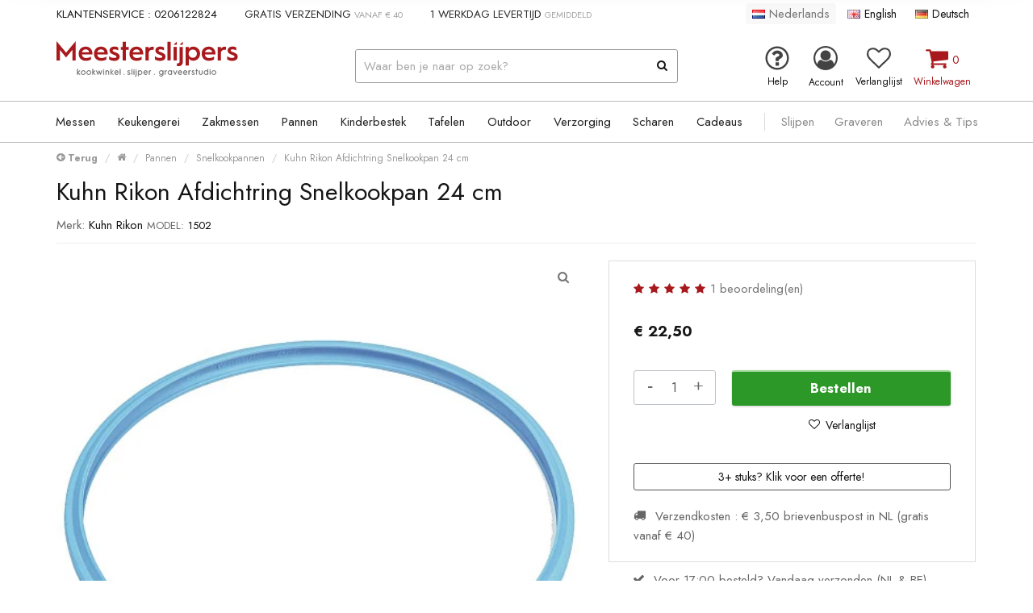

--- FILE ---
content_type: text/html; charset=utf-8
request_url: https://www.meesterslijpers.nl/kuhn-rikon-duromatic-afdichtring-24cm
body_size: 53057
content:
<!DOCTYPE html>
<!--[if IE]><![endif]-->
<!--[if IE 8 ]><html dir="ltr" lang="nl" class="ie8"><![endif]-->
<!--[if IE 9 ]><html dir="ltr" lang="nl" class="ie9"><![endif]-->
<!--[if (gt IE 9)|!(IE)]><!-->
<html dir="ltr" lang="nl">
<!--<![endif]-->

<head prefix="og: http://ogp.me/ns# fb: http://ogp.me/ns/fb# product: http://ogp.me/ns/product#">

	<meta charset="UTF-8" />
	<base href="https://www.meesterslijpers.nl/" />

						
	<meta name="viewport" content="width=device-width, initial-scale=1">
	<meta http-equiv="X-UA-Compatible" content="IE=edge,chrome=1" />

	<title>Kuhn Rikon Afdichtring Snelkookpan 24 cm | Meesterslijpers.nl</title>

		<meta name="description" content="Afdichtring (24 cm) voor de Kuhn Rikon snelkookpan  voor als de oude ring versleten is. Zo blijft de snelkookpan onder druk het beste presteren. " />
		
		<meta name="keywords" content="Kuhn Rikon Afdichtring Snelkookpan 24 cm, 1502, Snelkookpannen, Kuhn Rikon" />
	
		<link rel="stylesheet" type="text/css" href="catalog/view/javascript/jquery/magnific/magnific-popup.css" media="screen" />
		<link rel="stylesheet" type="text/css" href="catalog/view/javascript/jquery/datetimepicker/bootstrap-datetimepicker.min.css" media="screen" />
		<link rel="stylesheet" type="text/css" href="catalog/view/theme/sellegance/stylesheet/photoswipe.css" media="screen" />
		<link rel="stylesheet" type="text/css" href="catalog/view/theme/sellegance/js/default-skin/default-skin.css" media="screen" />
		<link rel="stylesheet" type="text/css" href="catalog/view/javascript/jquery.countdown.css" media="screen" />
		<link rel="stylesheet" type="text/css" href="catalog/view/javascript/jquery/optinfo/popinfo.css" media="screen" />
		<link rel="stylesheet" type="text/css" href="catalog/view/theme/default/stylesheet/xattribute/xattribute.css" media="screen" />
		<link rel="stylesheet" type="text/css" href="catalog/view/theme/default/stylesheet/xattribute/ionic/css/ionicons.min.css" media="screen" />
		<link rel="stylesheet" type="text/css" href="catalog/view/theme/default/stylesheet/popupupsell/popupupsell.css" media="screen" />
		<link rel="stylesheet" type="text/css" href="https://assets.reviews.io/css/widgets/carousel-widget.css?_t=2024110507" media="screen" />
		<link rel="stylesheet" type="text/css" href="https://assets.reviews.io/iconfont/reviewsio-icons/style.css?_t=2024110507" media="screen" />
		<link rel="stylesheet" type="text/css" href="catalog/view/javascript/magnific-popup-psa/magnific-popup.css" media="screen" />
		<link rel="stylesheet" type="text/css" href="catalog/view/javascript/magnific-popup-psa/popup-effect.css" media="screen" />
		<link rel="stylesheet" type="text/css" href="catalog/view/javascript/magnific-popup-psa/notify-form.css" media="screen" />
		<link rel="stylesheet" type="text/css" href="catalog/view/theme/default/stylesheet/ciproduct_accessory.css" media="screen" />
		<link rel="stylesheet" type="text/css" href="catalog/view/theme/default/stylesheet/slsoffr.css" media="screen" />
		<link rel="stylesheet" type="text/css" href="https://unpkg.com/swiper/swiper-bundle.min.css" media="screen" />
		<link rel="stylesheet" type="text/css" href="catalog/view/theme/default/stylesheet/advanced_popup_cart.css?mv=2.9.2" media="screen" />
	

<!-- Opengraph -->
<meta property="og:site_name" content="Meesterslijpers "/>
<meta property="og:type" content="product"/>
<meta property="og:title" content="Kuhn Rikon Afdichtring Snelkookpan 24 cm"/>
<meta property="og:url" content="https://www.meesterslijpers.nl/kuhn-rikon-duromatic-afdichtring-24cm"/>
<meta property="og:price:amount" content="22.5"/>
<meta property="og:price:currency" content="EUR"/>
<meta property="product:retailer_item_id" content="1502"/>
<meta property="product:price:amount" content="22.5"/>
<meta property="product:price:currency" content="EUR"/>
<meta property="product:availability" content="in stock"/>
<meta property="og:availability" content="in stock"/>
<meta property="og:upc" content="7610154015022"/>
<meta property="og:brand" content="Kuhn Rikon"/>
<meta property="og:image" content="https://www.meesterslijpers.nl/image/cache/catalog/kuhn-rikon/Kuhn-Rikon-Afdichtring-Snelkookpan-22-cm-1024x1024.jpg"/>
<meta property="og:image" content="https://www.meesterslijpers.nl/image/cache/catalog/kuhn-rikon/kohn-rikon-snelkookpan--1024x1024.jpg"/>
<meta property="og:description" content="Afdichtring (24 cm) voor de Kuhn Rikon snelkookpan  voor als de oude ring versleten is. Zo blijft de snelkookpan onder druk het beste presteren. "/>

<!-- Microdata -->
<script type="application/ld+json">{"@context":"https:\/\/schema.org","@type":"BreadcrumbList","itemListElement":[{"@type":"ListItem","position":1,"item":{"@id":"https:\/\/www.meesterslijpers.nl","name":"Meesterslijpers "}},{"@type":"ListItem","position":2,"item":{"@id":"https:\/\/www.meesterslijpers.nl\/pannen","name":"Pannen"}},{"@type":"ListItem","position":3,"item":{"@id":"https:\/\/www.meesterslijpers.nl\/pannen\/snelkookpannen","name":"Snelkookpannen"}},{"@type":"ListItem","position":4,"item":{"@id":"https:\/\/www.meesterslijpers.nl\/kuhn-rikon-duromatic-afdichtring-24cm","name":"Kuhn Rikon Afdichtring Snelkookpan 24 cm"}}]}</script>
<script type="application/ld+json">{"@context":"https:\/\/schema.org","@type":"Product","url":"https:\/\/www.meesterslijpers.nl\/kuhn-rikon-duromatic-afdichtring-24cm","name":"Kuhn Rikon Afdichtring Snelkookpan 24 cm","category":"Pannen \u00bb Snelkookpannen \u00bb Kuhn Rikon Afdichtring Snelkookpan 24 cm","image":"image\/cache\/wp\/gj\/kuhn-rikon\/Kuhn-Rikon-Afdichtring-Snelkookpan-22-cm-500x500.webp","model":"1502","gtin12":"7610154015022","gtin":"7610154015022","description":"Afdichtring (24 cm) voor de Kuhn Rikon snelkookpan  voor als de oude ring versleten is. Zo blijft de snelkookpan onder druk het beste presteren. ","manufacturer":"Kuhn Rikon","brand":{"@type":"Brand","name":"Kuhn Rikon"},"offers":{"name":"Kuhn Rikon Afdichtring Snelkookpan 24 cm","url":"https:\/\/www.meesterslijpers.nl\/kuhn-rikon-duromatic-afdichtring-24cm","price":22.5,"priceCurrency":"EUR","priceValidUntil":"2026-12-06","itemCondition":"https:\/\/schema.org\/NewCondition","seller":{"@type":"Organization","name":"Meesterslijpers "},"category":"Pannen &raquo; Snelkookpannen &raquo; Kuhn Rikon Afdichtring Snelkookpan 24 cm","hasMerchantReturnPolicy":{"@type":"MerchantReturnPolicy","applicableCountry":"NL","merchantReturnDays":"31","returnPolicyCategory":"https:\/\/schema.org\/MerchantReturnFiniteReturnWindow","returnMethod":"https:\/\/schema.org\/ReturnByMail","returnShippingFeesAmount":"https:\/\/schema.org\/FreeReturn","returnFees":"https:\/\/schema.org\/FreeReturn"},"availability":"InStock"},"review":[{"@type":"Review","name":"Kuhn Rikon Afdichtring Snelkookpan 24 cm","itemReviewed":"Kuhn Rikon Afdichtring Snelkookpan 24 cm","author":{"@type":"Person","name":"Fabienne Buyck"},"reviewBody":"Super tevreden.\r\nSnelle levering.\r\nPast perfect.\r\n","datePublished":"2021-06-15","reviewRating":{"@type":"Rating","ratingValue":"5"}}],"aggregateRating":{"@type":"AggregateRating","ratingValue":5,"reviewCount":1}}</script>
<script type="application/ld+json">{"@context":"https:\/\/schema.org","@type":"Organization","url":"https:\/\/www.meesterslijpers.nl\/","logo":"image\/cache\/wp\/gp\/template\/logo\/meesterslijpers-webshop-300x300.webp","potentialAction":[{"@type":"SearchAction","target":"https:\/\/www.meesterslijpers.nl\/index.php?route=product\/search&amp;search={search_term_string}","query-input":"required name=search_term_string"}],"contactPoint":[{"@type":"ContactPoint","telephone":"0031206122824","contactType":"customer support"}]}</script>

<link rel="alternate" href="https://www.meesterslijpers.nl/kuhn-rikon-duromatic-afdichtring-24cm" hreflang="nl">
<link rel="alternate" href="https://www.meesterslijpers.nl/en/kuhn-rikon-afdichtring-snelkookpan-24-cm" hreflang="en">
<link rel="alternate" href="https://www.meesterslijpers.nl/de/kuhn-rikon-dichtungsring-schnellkochtopf-24-cm" hreflang="de">
<!-- Microdata -->
<script type="application/ld+json">{"@context":"https:\/\/schema.org","@type":"BreadcrumbList"}</script>
<script type="application/ld+json">{"@context":"https:\/\/schema.org","@type":"Organization","url":"https:\/\/www.meesterslijpers.nl\/","logo":"image\/cache\/wp\/gp\/template\/logo\/meesterslijpers-webshop-300x300.webp","potentialAction":[{"@type":"SearchAction","target":"https:\/\/www.meesterslijpers.nl\/index.php?route=product\/search&amp;search={search_term_string}","query-input":"required name=search_term_string"}],"contactPoint":[{"@type":"ContactPoint","telephone":"0031206122824","contactType":"customer support"}]}</script>

      

				<!-- begin Convert Experiences code--><script type="text/javascript" src="//cdn-4.convertexperiments.com/v1/js/1002628-10025566.js?environment=production"></script><!-- end Convert Experiences code -->			
		<link href="https://www.meesterslijpers.nl/kuhn-rikon-duromatic-afdichtring-24cm" rel="canonical" />
		<link href="https://www.meesterslijpers.nl/image/catalog/template/apple-touch-icon-120x120.png" rel="icon" />	<link href="catalog/view/theme/sellegance/stylesheet/bootstrap.min.css" rel="stylesheet" media="screen" />
	<link href="catalog/view/theme/sellegance/stylesheet/font-awesome.min.css?v=1.2.12" rel="stylesheet" type="text/css" />
	<link href="catalog/view/theme/sellegance/stylesheet/jasny-bootstrap.min.css" rel="stylesheet" media="screen" />
	<link rel="stylesheet" type="text/css" href="catalog/view/theme/sellegance/stylesheet/stylesheet.css?v=06-12-25-01"/>

	
	<link rel="stylesheet" type="text/css" href="catalog/view/theme/sellegance/stylesheet/animate.css"/>
	<link rel="stylesheet" type="text/css" href="catalog/view/theme/sellegance/stylesheet/magnific-popup.css" media="screen" />

	<link rel="stylesheet" type="text/css" href="catalog/view/theme/sellegance/stylesheet/jquery.mCustomScrollbar.min.css" media="screen"/>
	<link rel="stylesheet" type="text/css" href="catalog/view/javascript/jquery/owl-carousel/owl.carousel.css" media="screen"/>
	<link rel="stylesheet" type="text/css" href="catalog/view/javascript/jquery/owl-carousel/owl.transitions.css" media="screen"/>

	<link rel="stylesheet" type="text/css" href="catalog/view/theme/sellegance/stylesheet/cosmetic.css?v=1" media="screen"/>	<!-- Google Tag Manager -->	<!-- End Google Tag Manager -->	<style type="text/css" media="screen">
	body {
					background-image: none;
			}

			.content-top .quickview, .content-bottom .quickview { display:none !important; }
			#content .quickview { display:none !important; }
			@media only screen and (max-width: 767px) {
			.quickview { display:none !important; }
		}
			.onsale .text { display:none !important; }
		body { 
		font-size: 15px;
		font-family: "Jost",sans-serif;
	}
			h1,
		.tp-button, .tp-button:hover, .tp-button:focus,
		div.tp-caption.bignumbers_white,
		div.tp-caption.light_heavy_70_shadowed {
			font-family:"Jost";
		}
		h1 {
			font-size: 24px;
		}
		small, .wishlist a, .compare a, .remove a, .product-compare, .product-filter, .product-filter .display li, .product-list .price-tax, .product-page .price-tax, .product-page .price .reward, .product-page .minimum, .product-page .tags a, .review-date, span.error, #copy, #footer .info, .breadcrumb, .breadcrumb a, .pagination .results, .help {
		font-family: "Jost";
	}
	#product-details .panel-collapse {
    border: 0 !important;
    margin: 0 !important;
}
#product-details .panel-collapse .attributes {
    display: block;
}



body.ms_t68 #header .header_inner .btn-menu {
 margin: 0 !important;
 float: none !important;
}
body.ms_t68 #header div#logo {
 left: auto !important;
}
body.ms_t68 #header #logo a {
 padding: 15px 0 0 !important;
}
body.ms_t68 #header #logo a svg {
 display: inline !important;
}


#column-left div.inner {
 display: block;
}
.page_product_id_18051 .hl_ask_question,
.page_product_id_8260 .hl_ask_question {
    display: none;
}
.cart-item-thumb img {
	width: 75px !important;
}
@media only screen and (max-width: 767px) {
  #cart-info .image {
  display: table-cell;
  text-align: center;
  }
  #cart-info th.price,
  #cart-info th.total,
  #cart-info th.quantity,
  #cart-info td.price,
  #cart-info td.total,
  #cart-info td.name {
  	display: none;
  }
  #cart-info .qty-total {
    display: flex;
    align-items: center;
    justify-content: space-between;
    margin: 10px 0;
  }

}
@media only screen and (min-width: 768px) {
	#cart-info .name-mobile,
	#cart-info .qty-total .total {
		display: none;
	}
}
@media only screen and (max-width: 991px) {
	#cart-info th.price,
	#cart-info td.price {
		display: none;
	}
}
#cart-info .image a {
    display: flex;
    align-items: center;
    justify-content: center;
}
#cart-info td.quantity {
	white-space: unset;
}
#cart-info .name a {
    letter-spacing: 0;
}
.et-loader.gray:before {
	background: #b9a16b;
}
#cart-info .input-qty {
	width: auto;
	display: inline-flex;
  border: 1px solid var(--gray-medium);
border-radius: 3px;
padding: 0 5px;
    align-items: center;
position: relative;
}
#button_update {
	display: none;
}
#cart-info .price,
#cart-info .total {
	white-space: nowrap;
}

.btn-remove {
	position: relative;
}
.empty {
  text-align: center;
  padding: 30px 0 50px;
}
.page_cart .empty {
  border-bottom: 1px solid #ddd;
  margin-bottom: 30px;
}
.ocdw_recommended_products-products-block .swiper-heading-block > div button {
	width: 28px;
	height: 28px;
	font-size: 20px;
	color: #999;
	border-radius: 100%;
}
.ocdw_recommended_products-products-block .swiper-heading-block .contentset {
	margin-right: 10px;
}
.ocdw_recommended_products-products-block {
	margin-bottom: 50px;
}
#cart-info .name a.btn,
#cart-info .name-mobile a.btn {
  border: 1px solid currentColor;
  clear: both;
  display: inline-block;
  padding: 4px 8px;
  margin: 10px 0;
}
#sidecart.panel-default {
display:none;
}
#sidecart.panel-default.in {
  display: flex;
  flex-direction: column;
}

.hide-me {
  display: none;
}
.show-me {
  display: block;
}
.fitlebar img {
  display: block !important;
  max-width: 100% !important;
  height: auto !important;
}
.apc-popup-container {
max-width: 645px;
}
.apc-popup-body {
width: 92%;
    margin: auto;
min-height: 130px;
}
@media only screen and (max-width: 767px) {
.apc-popup-body {
    min-height: 180px;
}
.apc-popup-container {
width: 91%;
}
}
.apc-close {
    right: -17px;
    top: -17px;
    background: black;
    border-radius: 25px;
    opacity: 1;
    width: 34px;
    height: 34px;
}
.apc-popup-header {
border: none;
}
.apc-close:before, .apc-close:after {
background-color: #fff;
    right: 17px;
top: 8px;
height: 17px;
}
.apc-related-block{
border: none;
}
.apc-heading-title {
padding: 0 15px 15px;
}
.apc-rating {
position: initial;
}
.wl-article .row.product-listing {
padding: 20px 0px;
}
.wl-article .row.product-listing h4 a {
color:black;
text-decoration: none;
    font-weight: 100;
}
.wl-article .row.product-listing .price {
font-size: 16px;
}

/*
 * Container style
 */
.ps {
  overflow: hidden !important;
  overflow-anchor: none;
  -ms-overflow-style: none;
  touch-action: auto;
  -ms-touch-action: auto;
}

/*
 * Scrollbar rail styles
 */
.ps__rail-x {
  display: none;
  opacity: 0;
  transition: background-color .2s linear, opacity .2s linear;
  -webkit-transition: background-color .2s linear, opacity .2s linear;
  height: 15px;
  /* there must be 'bottom' or 'top' for ps__rail-x */
  bottom: 0px;
  /* please don't change 'position' */
  position: absolute;
}

.ps__rail-y {
  display: none;
  opacity: 0;
  transition: background-color .2s linear, opacity .2s linear;
  -webkit-transition: background-color .2s linear, opacity .2s linear;
  width: 15px;
  /* there must be 'right' or 'left' for ps__rail-y */
  right: 0;
  /* please don't change 'position' */
  position: absolute;
}

.ps--active-x > .ps__rail-x,
.ps--active-y > .ps__rail-y {
  display: block;
  background-color: transparent;
}

.ps:hover > .ps__rail-x,
.ps:hover > .ps__rail-y,
.ps--focus > .ps__rail-x,
.ps--focus > .ps__rail-y,
.ps--scrolling-x > .ps__rail-x,
.ps--scrolling-y > .ps__rail-y {
  opacity: 0.6;
}

.ps .ps__rail-x:hover,
.ps .ps__rail-y:hover,
.ps .ps__rail-x:focus,
.ps .ps__rail-y:focus,
.ps .ps__rail-x.ps--clicking,
.ps .ps__rail-y.ps--clicking {
  background-color: #eee;
  opacity: 0.9;
}

/*
 * Scrollbar thumb styles
 */
.ps__thumb-x {
  background-color: #aaa;
  border-radius: 6px;
  transition: background-color .2s linear, height .2s ease-in-out;
  -webkit-transition: background-color .2s linear, height .2s ease-in-out;
  height: 6px;
  /* there must be 'bottom' for ps__thumb-x */
  bottom: 2px;
  /* please don't change 'position' */
  position: absolute;
}

.ps__thumb-y {
  background-color: #aaa;
  border-radius: 6px;
  transition: background-color .2s linear, width .2s ease-in-out;
  -webkit-transition: background-color .2s linear, width .2s ease-in-out;
  width: 6px;
  /* there must be 'right' for ps__thumb-y */
  right: 2px;
  /* please don't change 'position' */
  position: absolute;
}

.ps__rail-x:hover > .ps__thumb-x,
.ps__rail-x:focus > .ps__thumb-x,
.ps__rail-x.ps--clicking .ps__thumb-x {
  background-color: #999;
  height: 11px;
}

.ps__rail-y:hover > .ps__thumb-y,
.ps__rail-y:focus > .ps__thumb-y,
.ps__rail-y.ps--clicking .ps__thumb-y {
  background-color: #999;
  width: 11px;
}

/* MS supports */
@supports (-ms-overflow-style: none) {
  .ps {
    overflow: auto !important;
  }
}

@media screen and (-ms-high-contrast: active), (-ms-high-contrast: none) {
  .ps {
    overflow: auto !important;
  }
}
@media (min-width: 768px) {
	.no-touch .sliding-list.ps {
		position: relative;
		width: 100%;
	}
	.no-touch .sliding-list.ps .row {
		flex-wrap: nowrap;
	}
}</style>

	<link rel="stylesheet" type="text/css" href="catalog/view/theme/sellegance/stylesheet/custom.css?v=06-12-25-01-02" media="screen" />

		<!-- Advanced Pop-up Cart -->
<!-- End of Advanced Pop-up Cart -->
	<!-- TrustBox script --> <!-- <script type="text/javascript" src="//widget.trustpilot.com/bootstrap/v5/tp.widget.bootstrap.min.js" async></script> --> <!-- End TrustBox script -->



		  <!-- Custom css -->
<link rel="stylesheet" type="text/css" href="catalog/view/theme/default/stylesheet/extrapanel.css" />
<!--[if extrapanel_status]><meta The Product Extra Field Pro is Enabled /><![endif]-->		  
		  
                

				<!-- HUNTBEE KLAVIYO WEB TRACKING -->	<script type="text/javascript">
                      
                                          </script>	<style type="text/css">
		#search, .searchbox {
			overflow: visible !important;
			//z-index: 9999999 !important;
		}
		.smartsearch {
			display: none;
			background: #FFFFFF !important;
			border: 1px solid #FFFFFF !important;
			border-top: none !important;
			border-radius: 0 0 7px 7px !important;
			box-shadow: 0 2px 2px #DDD !important;
			line-height: 1.2 !important;
			margin: -3px 0 0 2px !important;
			padding: 0 !important;
			position: absolute !important;
			transform: translateZ(1000px);
			white-space: normal !important;
			width: 98% !important;
			z-index: 9999999 !important;
							top: 42px !important;
											}
		.smartsearch a {
			white-space: normal !important;
		}
		.smartsearch .addtocart {
			float: right;
			margin: 5px;
		}
				.smartsearch .quantity {
			padding: 5px;
		}
		.smartsearch .quantity input {
			text-align: center;
			padding: 1px !important;
			width: 30px !important;
		}
		.smartsearch-product {
			border-bottom: 1px solid #FFFFFF !important;
			color: #333333 !important;
			display: block !important;
			font-size: 11px !important;
			font-weight: normal !important;
						padding: 5px !important;
			text-decoration: none !important;
		}
		.smartsearch-product img {
			float: left !important;
			margin: 0 10px 0 0 !important;
		}
		.smartsearch-product strong {
			font-size: 14px !important;
			margin: 5px 5px 5px 0 !important;
		}
		.smartsearch-product .product-price {
			float: right;
		}
		.smartsearch-product .highlight {
			color: #333333 !important;
		}
		.smartsearch-focus, .smartsearch-product:hover {
			background: #EEFFFF !important;
			text-decoration: none !important;
		}
		.smartsearch-page {
			background: #FFFFFF !important;
			border-bottom: 1px solid #FFFFFF !important;
			padding: 10px;
			text-align: center;
		}
		.smartsearch-bottom {
			font-size: 12px !important;
			font-weight: bold !important;
			padding: 10px !important;
			text-align: center !important;
		}
		html[dir="rtl"] .smartsearch .addtocart, html[dir="rtl"] .smartsearch-product .product-price {
			float: left !important;
		}
		html[dir="rtl"] .smartsearch-product img {
			float: right !important;
		}
		.didyoumean {
			display: inline-block !important;
			min-height: 30px !important;
			text-align: center;
			width: 33% !important;
   		}
			</style> <link href="catalog/view/theme/default/stylesheet/faq.css" rel="stylesheet">	<!-- Weblog - breadcrumb fix -->
												<!-- End Weblog -->

					

								<meta content="Kuhn Rikon Afdichtring Snelkookpan 24 cm | Meesterslijpers.nl" property='og:title'/>
				<meta content="Afdichtring (24 cm) voor de Kuhn Rikon snelkookpan  voor als de oude ring versleten is. Zo blijft de snelkookpan onder druk het beste presteren. " property='og:description'/>
				<meta content="https://www.meesterslijpers.nl/kuhn-rikon-duromatic-afdichtring-24cm" property='og:url'/>
				<meta content="" property='og:image'/>
				            
				<style type="text/css">
  .product-thumb.ci-variant_hover:hover .has-second-image img, .product-thumb.ci-variant_hover:hover .product-image img { visibility: visible; opacity: 1; }
  .product-thumb.ci-variant_hover:hover .has-second-image img.mg-second, .product-thumb.ci-variant_hover:hover .product-img img.img-second { visibility:  hidden; opacity: 0; }

    .ci-over_wapper_custom {width: 100%; transition:all .2s ease-in-out; }

    .product-thumb:hover .ci-over_wapper_custom { bottom: 0px; }
  .ci-single_cus { width: 50px; float: left; padding-left: 7px; }
  .ci-single_cus a { border:1px solid #e3e3e3; display: inline-block; }
  .ci-single_cus:hover a { border:1px solid #000; }
  .ci-over_wapper_custom p { padding: 5px 8px; }
  .ci-number_tag a { height: 42px; width: 37px; line-height: 40px; text-align: center; background: #e3e3e3; text-decoration: none; }
  @media (max-width:767px){
    .ci-over_wapper_custom { position: relative; bottom:0px; }
  }
        .ci-grid_sn_box{float:left;width:50%;margin-bottom:10px;padding-right:10px}
  .ci-caption h4 a{font-weight:500}
  .ci-caption .list-unstyled li{color:#0e0e0e}
  .ci-caption .list-unstyled h2{font-size:15px;margin-top:0;font-weight:600}
  .ci-grid_sn_box .ci-product-thumb{border:1px solid #ddd;padding:10px;text-align:center}
  .ci-grid_sn_box .ci-product-thumb .image img{margin:auto}
    .ci-variant-grid.swiper-viewport{border:0;box-shadow:none!important}
  .ci-variant-grid .swiper-button-next:before,.ci-variant-grid .swiper-button-prev:before{font-size:22px}
  @media (max-width: 767px) {
  .ci-variant-grid.swiper-viewport h4{font-size:15px;min-height:35px}
  .ci-grid_sn_box .ci-product-thumb{padding-right:3px;padding-left:3px}
  }
        .ci-variant_active {background: #d9d9d9}
       .civariant_optionsmulti .ci-variant-option-img_ci.radio, .civariant_optionsmulti .ci-variant-option-btn_ci.radio   {
    position: relative;
    display: inline-block;
    padding-right: 3px;
    margin-bottom: 5px;
  }
  .civariant_optionsmulti .ci-variant-option-img_ci.radio label, .civariant_optionsmulti .ci-variant-option-btn_ci.radio label {
    padding-left: 0px !important;
  }
  .civariant_optionsmulti .ci-variant-option-img_ci.radio input[type=checkbox], .civariant_optionsmulti .ci-variant-option-img_ci.radio input[type=radio], .civariant_optionsmulti .ci-variant-option-btn_ci.radio input[type=checkbox], .civariant_optionsmulti .ci-variant-option-btn_ci.radio input[type=radio] {
    position: absolute;
    left: 26px;
}
  .civariant_optionsmulti .ci-variant-option-img_ci.radio img, .text_radio{
    position: relative;
    display: inline-block;
  }
  .text_radio {
    padding: 10px 15px;
    border: 2px solid #ddd;
    border-radius: 4px;
    background: #fff;
  }
  
 .civariant_optionsmulti .radio:not(.civ-option-disabled) input[type=checkbox]:checked + .text_radio, .civariant_optionsmulti .radio:not(.civ-option-disabled) input[type=radio]:checked + .text_radio, .civariant_optionsmulti .radio:not(.civ-option-disabled) input[type=checkbox]:checked + img, .civariant_optionsmulti .radio:not(.civ-option-disabled) input[type=radio]:checked + img, .civariant_optionsmulti .radio:not(.civ-option-disabled) .text_radio:hover, .civariant_optionsmulti .ci-variant-option-img_ci.radio:not(.civ-option-disabled) img:hover {
    background: #f2f7fc !important;
    border: 2px solid #ddd;
    border-color: #0090e3 !important;
  } 

  .ci-product_variant_options .radio {
    float: left;
    margin: 0px;
  }
  .ci-product_variant_options .ci-variant-option-img_ci{
    width: 46px;
  }
  .small_wrap_custom {
    padding: 0px 15px;
  }
  .civariant_optionsmulti .text_radio {
    border-width: 2px;
  }
  .ci-single_cus {
    width: 38px;
  }
  .civariant_optionsmulti .ci-variant-option-img_ci.radio img{
    border-width: 2px;
  }

  </style>
<style type="text/css">
  .colorsvarient .color {
    width: 12px; height: 12px; border-radius: 100px; -webkit-border-radius: 100px;
    margin-right: 5px;
    /*border: 1px solid #f9f9f9;*/
    display: inline-block;
  }
  .varientImage .ci-single_cus {
    padding-left: 0px;
    padding-right: 2px;
  }
  .varientImage .ci-number_tag a {
    height: 37px;
    line-height: 37px;
  }
  .colorsvarient + .ci-single_cus {
    float: left;
    padding: 0;
  }
  .colorsvarient + .ci-single_cus a {
    background: transparent;
    border: none;
    width: auto;
    height: auto;
    line-height: inherit;
  }
  .varientothers label {
    padding: 0px;
  }
  .varientothers  input[type=checkbox], .varientothers  input[type=radio] {
    position: absolute;
    left: 20px;
  }
  .varientothers  span{
    padding: 0px;
    border: 0px;
    color: #777;
    font-weight: normal;
  }
  .varientothers .ci-variant-option_hover-btn_ci {
    display: inline-block;
    margin-top: 0px;
    margin-bottom: 3px;
    margin-right: 5px;
  }
  .varientothers .ci-variant-option_hover-btn_ci label, .civ-option-disabled label {
    cursor: inherit !important;
  }
  .varientothers .ci-variant-option_hover-btn_ci.ci-variant-disabled {
    color: #ccc;
  }
  .product-thumb .caption .button-group .wishlist, .product-slider .caption .button-group .wishlist {
    margin-top: -100%;
  }
  
  .caption {
    position: relative;
  }
  .hoverProductVarient {
    display: none;
    position: absolute;
    width: 100%;
    top: 0px;
    background: #fff;
    left: 0px;
    height: 100%; /*180px;*/
    overflow-y: auto;
  }
  .p-0 {
    padding: 0;
  }
  .product-layout:hover .hoverProductVarient {
    display: block;
  }
  .mblow {
    margin-bottom: 0px !important;
  }
</style>
</head>
			

<body class="page_product page_kuhn_rikon_duromatic_afdichtring_24cm page_product_id_13668 page_path_191_172 lang_nl fullwidth_layout sticky-header-enabled ms_t71" style="font-family: 'Jost',sans-serif;">

				<!-- Google Tag Manager (noscript) -->
				<noscript><iframe src="https://www.googletagmanager.com/ns.html?id=GTM-TGHVBCB"
				height="0" width="0" style="display:none;visibility:hidden"></iframe></noscript>
				<!-- End Google Tag Manager (noscript) -->
			

<nav id="mobmenu" class="navbar navbar-default navmenu navmenu-fixed-left offcanvas offcanvas-sm offcanvas-md hidden-lg" role="navigation">
	<div class="navcontainer">
		<div class="navbar-collapse">
			<ul class="nav navbar-nav">
				<li><span class="menuclose"><span class="closesidebar" onclick="$('#mobmenu').offcanvas('hide');" title="Close"></span></span></li>
			    					<li class="dropdown login-options">
						<div class="btn-group" role="group" aria-label="...">
							<a href="https://www.meesterslijpers.nl/index.php?route=account/login" class="btn btn-link"><i class="fa fa-user-circle-o"></i> Inloggen</a>
							<a href="https://www.meesterslijpers.nl/index.php?route=account/register" class="btn btn-link">Registreren</a>
						</div>
					</li>
			    
				<li>
					<div class="clearfix browse-options">
						
<form action="https://www.meesterslijpers.nl/index.php?route=common/language/language" method="post" enctype="multipart/form-data" id="form-language" class="active-nl-nl">
  <div class="lang-selector-wrap">
          <span class="active">
        <img src="image/cache/wp/ep/catalog/language/nl-nl/nl-nl.webp" width="16" height="11" alt="Nederlands" title="Nederlands"><span class="lang-name">Nederlands</span>
      </span>
          <button class="btn language-select" type="button" name="en-gb"><img src="image/cache/wp/ep/catalog/language/en-gb/en-gb.webp" width="16" height="11" alt="English" title="English" /> <span class="lang-name">English</span></button>
          <button class="btn language-select" type="button" name="de-DE"><img src="image/cache/wp/ep/catalog/language/de-DE/de-DE.webp" width="16" height="11" alt="Deutsch" title="Deutsch" /> <span class="lang-name">Deutsch</span></button>
      </div>
  <input type="hidden" name="code" value="" />
  <input type="hidden" name="redirect" value="product/product&product_id=13668&path=191_172" />
</form>

											</div>
				</li>
				
				<div class="search-area search-nocat mst84_clonedSearch">
					<div id="search" class="search-field">
						<div class="input-group">
							<input type="text" name="search" value="" placeholder="Waar ben je naar op zoek?" class="form-control search-input" enterkeyhint="done">
							<div class="smartsearch" style="display: none;"></div>
							<span class="input-group-btn">
								<button type="button" class="btn btn-default btn-block">
									<span class="screen-reader-text">Waar ben je naar op zoek?</span>
									<i class="fa fa-search"></i>
								</button>
							</span>
						</div>
					</div>
				</div>

				<!-- Menu block contents -->

									
					
							<li id="menu_block13" class="menu_block dropdown"><a class="dropdown-toggle" href="klantenservice">Klantenservice <span class="label" style="background:"></span><span class="caret"></span></a>

								
							</li>

						
					
							<li id="menu_block3" class="menu_block dropdown has-submenu"><a class="dropdown-toggle"   data-toggle="dropdown" role="button" aria-expanded="false" >Messen <span class="label" style="background:"></span><span class="caret"></span></a>

								
									<ul class="dropdown-menu">

										<li><div class="row">
 <div class="col-xs-12 menu-header">
   <p style="font-size:18px;font-weight:700"><a style="color:#a7191c" tabindex="-1" href="keukenmessen-en-accessoires">Keukenmessen &amp; Accessoires <small>bekijk alles ›</small></a></p>
 </div>
 <div class="col-sm-3">
  <ul>
   <li><a href="messen-keuken"><b>Messen</b></a></li>
   <li><a href="koksmessen">Koksmessen </a></li>
   <li><a href="de-beste-japanse-messen">Japanse messen </a></li>
   <li><a href="steakmessen-steakvorken-tafelbestek">Steakmessen </a></li>
   <li><a href="officemes">Groentemessen </a></li>
   <li><a href="broodmessen">Kartelmessen </a></li>
   <li><a href="messensets">Messensets &amp; Blokken</a></li>
    <li><a href="keukenmessen-soorten">Gesorteerd op soort</a></li>
   <li><a href="messen-keuken"><span style="color:#a7191c">Alle modellen &gt;</span></a></li>
  </ul>
  <ul>
   <li><b><a href="nieuwste-keukenmessen" style="color:#a7191c">Bekijk de nieuwste messen</a></b></li><li><a href="https://www.meesterslijpers.nl/messen-opnieuw-op-voorraad">Terug op voorraad</a></li>
<li><a href="speciale-messen">Speciale messen</a></li>
  </ul>

 </div>
 <div class="col-sm-3">
   <ul>
   <li><a href="slijpartikelen"><b>Slijpartikelen</b></a></li>
   <li><a href="slijpstenen"><b>Slijpstenen</b></a></li>

  </ul>
  <ul>
   <li><a href="keukenmessen-en-accessoires"><b>Accessoires</b></a></li>
   <li><a href="messenblokken-magneetstrippen">Messenblokken &amp; Magneetstrips</a></li>
   <li><a href="messenkoffers-en-mappen">Messenkoffers &amp; Mappen </a></li>
   <li><a href="snijplanken">Snijplanken </a></li>
   <li><a href="keukenscharen">Keukenscharen </a></li>
<li><a href="japanse-tools">Japanse Tools</a></li>
  </ul>
 </div>
 <div class="col-sm-3">
  <ul>
   <li><a href="koksmessen-alle-merk"><b>Populairste Merken</b></a></li>
   <li><a href="wusthof">Wusthof </a></li>
   <li><a href="global-messen">Global </a></li>
   <li><a href="kai-japan">Kai </a></li>
   <li><a href="takamura">Takamura </a></li>
   <li><a href="kazoku">Kazoku </a></li>
   <li><a href="zwilling">Zwilling </a></li>
   <li><a href="miyabi">Miyabi </a></li>
   <li><a href="ryusen-hamono-japan">Ryusen </a></li>
   <li><a href="Mac">Mac </a></li>
   <li><a href="koksmessen-alle-merk"><span style="color:#a7191c">Alle merken &gt;</span></a></li>
  </ul>
 </div>          
 <div class="col-sm-3 col-info">
  <ul>
   <li><i class="fa fa-info-circle" aria-hidden="true"></i> <b>Informatie</b></li>
   <li><a href="welk-mes-moet-ik-kopen">Messen Koopadvies</a></li>
   <li><a href="japanse-messen-vs-duitse-messen">Japans vs Duitse Messen </a></li>
   <li><a href="keukenmessen-encyclopedie">Messen encyclopedie </a></li>
   <li><a href="japanse-messen-onderhouden">Japanse messen onderhouden</a></li>
   <li><a href="slijpen">Je mes slijpen </a></li>
   <li><a href="messen-veilig-opbergen">Je mes veilig opbergen </a></li>
   <li><a href="snijplanken-informatie">Snijplanken: informatie en tips</a></li>
  </ul>
  <ul>
   <li><b><a href="private-shopping" style="color:#a7191c">Bezoek onze messen Showroom</a></b></li>
  </ul>

 </div>
</div></li>
										
									</ul>

								
							</li>

						
					
							<li id="menu_block2" class="menu_block dropdown has-submenu"><a class="dropdown-toggle"   data-toggle="dropdown" role="button" aria-expanded="false" >Keukengerei <span class="label" style="background:"></span><span class="caret"></span></a>

								
									<ul class="dropdown-menu">

										<li><div class="row">
 <div class="col-xs-12 menu-header">
  <p style="font-size:18px;font-weight:700"><a style="color:#a7191c" tabindex="-1" href="keukenartikelen">Keukengerei en apparatuur <small>bekijk alles ›</small></a></p>
 </div>
 <div class="col-sm-3">
  <ul>
   <li><a href="keukenartikelen"><b>Keukengerei</b></a></li>
   <li><a href="bakgerei">Bakgerei</a></li>
   <li><a href="decoreren-opmaken">Decoreren &amp; Opmaken</a></li>
   <li><a href="groente-fruitsnijders">Groente- &amp; Fruitsnijders</a></li>
   <li><a href="drinkflessen-lunchboxen">Drinkflessen &amp; Lunchboxen</a></li>
   <li><a href="keukenscharen-wildscharen-openers">Keukenscharen, Wildscharen &amp; Openers</a></li>
   <li><a href="keuken-badkamer-accessoires">Keuken- &amp; Badkamer accessoires</a></li>
   <li><a href="weegschalen-thermometers-maatbekers">Maatbekers, Thermometers &amp; Weegschalen</a></li>
   <li><a href="opbergen-bewaren">Opbergen &amp; Bewaren</a></li>
   <li><a href="spatels-paletmessen">Spatels &amp; Paletmessen</a></li>
   <li><a href="schorten-ovenwanten">Schorten &amp; Wanten</a></li>
   <li><a href="stampers-persen-malers">Stampers, vijzels &amp; persen</a></li>
   <li><a href="zeven-vergieten-trechters">Zeven, Vergieten &amp; Trechters</a></li>
  </ul>
 </div>
 <div class="col-sm-3">
  <ul>
   <li><a href="keukenapparatuur"><b>Keukenapparatuur</b></a></li>
   <li><a href="blenders-juicers">Blenders &amp; Juicers</a></li>
   <li><a href="keukenartikelen-keukenmachines-broodroosters">Broodroosters</a></li>
   <li><a href="tafelgrills-kookplaten-tosti-ijzers">Grillplaten &amp; tosti-ijzers</a></li>
   <li><a href="keukenmachines-keukenmixer">Keukenmachines</a></li>
   <li><a href="waterkokers-koffiemachines">Koffiemachines &amp; Waterkokers</a></li>
   <li><a href="sodrastream-sodamakers">Sodastream</a></li>
   <li><a href="sous-vide-vacumeren">Sous-vide &amp; Vacumeren</a></li>
   <li><a href="staafmixers-handmixers">Staafmixers &amp; handmixers</a></li>
  </ul>
  <ul>
   <li><b>Populair</b></li>
   <li><a href="dunschillers">Dunschillers</a></li>
   <li><a href="mandoline">Mandolines</a></li>
   <li><a href="snijplanken">Snijplanken</a></li>
   <li><a href="serveerplanken-tapasplanken">Serveer &amp; Borrelplanken</a></li>
  </ul>
 </div>
 <div class="col-sm-3">
  <ul>
   <li><a href="manufacturer"><b>Merken</b></a></li>
   <li><a href="bamix-staafmixers">Bamix</a></li>
   <li><a href="crockpot-slowcooker">Crockpot </a></li>
   <li><a href="Dualit">Dualit</a></li>
   <li><a href="magimix">Magimix </a></li>
   <li><a href="oxo">Oxo </a></li>
   <li><a href="manufacturer"><span style="color:#a7191c">Alle merken &gt;</span></a></li>
  </ul>
  <ul>
   <li><b>Thema</b></li>
   <li><a href="salade-ei">Salade &amp; Ei</a></li>
   <li><a href="kaas">Kaas</a></li>
   <li><a href="pasta-pizza">Pasta &amp; Pizza</a></li>
   <li><a href="vis-schelpdieren">Vis &amp; schelpdieren</a></li>
  </ul>
 </div>
 <div class="col-sm-3 col-info">
  <ul>
   <li><i class="fa fa-info-circle" aria-hidden="true"></i><b>&nbsp;Informatie</b></li>
   <li><a href="alles-over-magimix-keukenmachines">Magimix keuzehulp</a></li>
   <li><a href="bamix-staafmixers-keuzehulp">Bamix keuzehulp</a></li>
   <li><a href="dunschillers-keuzehulp">De beste Dunschillers</a></li>
  </ul>
 </div>
</div></li>
										
									</ul>

								
							</li>

						
					
							<li id="menu_block14" class="menu_block dropdown has-submenu"><a class="dropdown-toggle"   data-toggle="dropdown" role="button" aria-expanded="false" >Zakmessen <span class="label" style="background:"></span><span class="caret"></span></a>

								
									<ul class="dropdown-menu">

										<li><div class="row">
 <div class="col-xs-12 menu-header">
 <p style="font-size:18px;font-weight:700"><a style="color:#a7191c" tabindex="-1" href="zakmessen">Zakmessen &amp; Multitools <small>bekijk alles ›</small></a>
 </p></div>
 <div class="col-sm-3">
  <ul>
   <li><a href="zakmessen"><b>Zakmessen</b></a></li>
   <li><a href="victorinox-zakmessen">Victorinox</a></li>
   <li><a href="opinel-zakmessen">Opinel</a></li>
   <li><a href="laguiole-zakmessen">Laguiole</a></li>
   <li><a href="buck">Buck</a></li>
   <li><a href="fallkniven">Fällkniven</a></li>
   <li><a href="spyderco">Spyderco</a></li>
  </ul>
 </div>
 <div class="col-sm-3">
  <ul>
   <li><a href="leatherman-multitools"><b>Leatherman Multitools</b></a></li>
  </ul>
 </div>
 <div class="col-sm-3">
  <ul>
   <li><a href="zaklampen"><b>Zaklampen</b></a></li>
  </ul>
 </div>
 <div class="col-sm-3 col-info">
  <ul>
   <li><i class="fa fa-info-circle" aria-hidden="true"></i> <b>Handige Informatie</b></li>
   <li><a href="opinel-zakmessen-info">Opinel Zakmes Gids</a></li>
   <li><a href="laguiole-informatie">Laguiole info</a></li>
  </ul>
 </div>
</div></li>
										
									</ul>

								
							</li>

						
					
							<li id="menu_block5" class="menu_block dropdown has-submenu"><a class="dropdown-toggle"   data-toggle="dropdown" role="button" aria-expanded="false" >Pannen <span class="label" style="background:"></span><span class="caret"></span></a>

								
									<ul class="dropdown-menu">

										<li><div class="row">
 <div class="col-xs-12 menu-header">
  <p style="font-size:18px;font-weight:700"><a style="color:#a7191c" tabindex="-1" href="pannen">Pannen <small>bekijk alles  ›</small></a>
 </p></div>
 <div class="col-sm-3">
  <ul>
   <li><a href="braadpannen">Braadpannen </a></li>
   <li><a href="braadsledes">Braadsledes </a></li>
   <li><a href="fondue">Fondue </a></li>
   <li><a href="grillplaten">Grillpannen / platen </a></li>
   <li><a href="koekenpannen">Koekenpannen </a></li>
  </ul>
 </div>
 <div class="col-sm-3">
  <ul>
   <li><a href="kookpannen">Kookpannen </a></li>
   <li><a href="rookovens">Rookovens </a></li>
   <li><a href="snelkookpannen">Snelkookpan </a></li>
   <li><a href="stoompannen">Stoompannen </a></li>
   <li><a href="wokken">Wokken </a></li>
  </ul>
 </div>
 <div class="col-sm-3">
  <ul>
   <li><b>Populairste Merken</b></li>
   <li><a href="le-creuset">Le Creuset</a></li>
   <li><a href="bk">BK</a></li>
   <li><a href="demeyere">Demeyere</a></li>
   <li><a href="lodge-pannen">Lodge </a></li>
   <li><a href="fissler">Fissler</a></li>
   <li><a href="ronneby-bruk">Ronneby Bruk</a></li>
   <li><a href="kuhn-rikon">Kuhn Rikon</a></li>
  </ul>
 </div>
 <div class="col-sm-3 col-info">
  <ul>
   <li><i class="fa fa-info-circle" aria-hidden="true"></i><b>&nbsp;Informatie</b></li>
   <li><a href="koekenpannen-informatie">Koekenpan keuzehulp</a></li>
   <li><a href="alles-over-gietijzeren-pannen">Gietijzer info </a></li>
   <li><a href="alles-over-de-buyer-pannen">Plaatstaal info </a></li>
   <li><a href="pannen-onderhoud">Onderhoudtips </a></li>
  </ul>
 </div>
</div></li>
										
									</ul>

								
							</li>

						
					
							<li id="menu_block4" class="menu_block dropdown has-submenu"><a class="dropdown-toggle"   data-toggle="dropdown" role="button" aria-expanded="false" >Kinderbestek <span class="label" style="background:"></span><span class="caret"></span></a>

								
									<ul class="dropdown-menu">

										<li><div class="row">
 <div class="col-xs-12 menu-header">
  <p style="font-size:18px;font-weight:700"><a style="color:#a7191c" tabindex="-1" href="kinderbestek-met-naam">Kinderbestek <small>bekijk alles ›</small></a></p>
 </div>
 <div class="col-sm-3">
  <ul>
   <li><a href="Kinderbestek-blanco"> Blanco bestek </a></li>
   <li><a href="Kinderbestek-dieren"> Dieren bestek </a></li>
   <li><a href="kinderbestek-disney-studio100"> Film en Stripfiguren </a></li>
   <li><a href="kinderbestek-meisjes"> Prinsessen en sprookjes </a></li>
  </ul>
 </div>
 <div class="col-sm-3">
  <ul>
   <li><a href="kinderbestek-klassieke-verhalen"> Klassieke verhalen </a></li>
   <li><a href="kinderbestek-stoere-jongens"> Stoere jongens </a></li>
   <li><a href="kinderbestek-6delig-bord-beker"> Set met bord en beker </a></li>
   <li><a href="kinderbestek-verzilverde-sets"> Verzilverd kinderbestek </a></li>
  </ul>
 </div>
 <div class="col-sm-3 col-info">
  <ul>
   <li><i class="fa fa-info-circle" aria-hidden="true"></i> <b>Informatie</b></li>
   <li><a href="hoe-graveren-wij-kinderbestek">  Info over het graveren </a></li>
   <li><a href="alle-merken-kinderbestek"> Over de merken</a></li>
  </ul>
 </div>
</div></li>
										
									</ul>

								
							</li>

						
					
							<li id="menu_block6" class="menu_block dropdown has-submenu"><a class="dropdown-toggle"   data-toggle="dropdown" role="button" aria-expanded="false" >Tafelen <span class="label" style="background:"></span><span class="caret"></span></a>

								
									<ul class="dropdown-menu">

										<li><div class="row">
 <div class="col-xs-12 menu-header">
  <p style="font-size:18px;font-weight:700"><a style="color:#a7191c" tabindex="-1" href="Tafelen">Tafelen <small>bekijk alles  ›</small></a>
 </p></div>
 <div class="col-sm-3">
  <ul>
   <li><a href="bar-en-cocktails">Bar en Cocktails</a></li>
   <li><a href="bestek">Bestek</a></li>
   <li><a href="glazen">Glazen</a></li>
   <li><a href="koffie-en-thee">Koffie</a></li>
   <li><a href="serveerplanken-tapasplanken">Serveerplanken</a> </li>
  </ul>
 </div>
 <div class="col-sm-3">
  <ul>
   <li><a href="steakmessen-steakvorken-tafelbestek">Steakmessen</a></li>
   <li><a href="thee">Thee</a></li>
   <li><a href="wijnbenodigdheden">Wijn en Champagne</a></li>
   <li><a href="zoutpepermolens">Zout- en Pepermolens</a></li>
  </ul>
 </div>
</div></li>
										
									</ul>

								
							</li>

						
					
							<li id="menu_block7" class="menu_block dropdown has-submenu"><a class="dropdown-toggle"   data-toggle="dropdown" role="button" aria-expanded="false" >Outdoor <span class="label" style="background:"></span><span class="caret"></span></a>

								
									<ul class="dropdown-menu">

										<li><div class="row">
 <div class="col-xs-12 menu-header">
  <p style="font-size:18px;font-weight:700"><a style="color:#a7191c" tabindex="-1" href="outdoor">Outdoor <small>bekijk alles ›</small></a>
 </p></div>
 <div class="col-sm-3">
  <ul>
   <li><a href="barbecues"><b>Barbecues</b></a></li>
   <li><a href="monolith">Monolith Kamado's</a></li>
   <li><a href="Ooni">Ooni Pizzaovens</a></li>
  </ul>
 </div>
 <div class="col-sm-3">
  <ul>
   <li><a href="drinkflessen-lunchboxen"><b>Drinkflessen &amp; Lunchboxen</b></a></li>
   <li><a href="drinkflessen">Drinkflessen</a></li>
   <li><a href="lunchboxen">Lunchboxen</a></li>
   <li><a href="thermosflessen">Thermosflessen en boxen</a></li>
  </ul>
 </div>
 <div class="col-sm-3">
  <ul>
   <li><a href="zaklampen"><b>Zaklampen</b></a></li>
  </ul>
 </div>
 <div class="col-sm-3 col-info">
  <ul>
   <li><i class="fa fa-info-circle" aria-hidden="true"></i> <b>Handige Informatie</b></li>
   <li><a href="monolith-keramische-barbecue">Alles over de Monolith Grill</a></li>
   <li><a href="ooni-pizzaoven-info">Alles over de Ooni Pizzaovens</a></li>
  </ul>
 </div>
</div></li>
										
									</ul>

								
							</li>

						
					
							<li id="menu_block8" class="menu_block dropdown has-submenu"><a class="dropdown-toggle"   data-toggle="dropdown" role="button" aria-expanded="false" >Verzorging <span class="label" style="background:"></span><span class="caret"></span></a>

								
									<ul class="dropdown-menu">

										<li><div class="row">
 <div class="col-xs-12 menu-header">
   <p style="font-size:18px;font-weight:700"><a style="color:#a7191c" tabindex="-1" href="verzorging">Verzorging  <small>bekijk alles ›</small></a>
 </p></div>
 <div class="col-sm-3">
  <ul>
   <li><a href="manicure-pedicure-producten"><b>Haarverzorging</b></a></li>
   <li><a href="tondeuses-en-trimmers">Tondeuses en Trimmers</a></li>
   <li><a href="kappersscharen">Kappersscharen</a></li>
   <li><a href="scheer-artikelen">Klassiek Scheren</a></li>
   <li><a href="pincetten">Pincetten</a></li>
  </ul>
 </div>
 <div class="col-sm-3">
  <ul>
   <li><a href="manicure-pedicure-producten"><b>Manicure / Pedicure</b></a></li>
   <li><a href="Verzorging-manicure-etuis">Manicure etui's</a></li>
   <li><a href="verzorging-manicure-schaartjes-tangen">Scharen, tangen en knippers</a></li>
   <li><a href="verzoring-manicure-accessoires">Diverse tools</a></li>
   <li><a href="scharen"><b>Stofscharen</b></a></li>
  </ul>
 </div>
 <div class="col-sm-3 col-info">
  <ul>
   <li><i class="fa fa-info-circle" aria-hidden="true"></i> <b>Handige Informatie</b></li>
   <li><a href="verzorging-tondeuse-keuzehulp"> Tondeuse en Trimmer Keuzehulp </a></li>
   <li><a href="verzorging-manicure-etuis-keuzehulp"> Manicure keuzehulp </a></li>
  </ul>
 </div>
</div></li>
										
									</ul>

								
							</li>

						
					
							<li id="menu_block13" class="menu_block dropdown has-submenu"><a class="dropdown-toggle"   data-toggle="dropdown" role="button" aria-expanded="false" >Scharen <span class="label" style="background:"></span><span class="caret"></span></a>

								
									<ul class="dropdown-menu">

										<li><div class="row">
 <div class="col-xs-12 menu-header">
   <p style="font-size:18px;font-weight:700"><a style="color:#a7191c" tabindex="-1" href="scharen">Scharen <small>bekijk alles ›</small></a>
 </p></div>
 <div class="col-sm-3">
  <ul>
   <li><a href="kappersscharen"> Kappersscharen </a></li>
   <li><a href="stofscharen"> Stofscharen </a></li>
   <li><a href="manicure-pedicure-producten"> Manicure producten </a></li>
   <li><a href="keukenscharen"> Keukenscharen </a></li>
   <li><a href="snoeischaren"> Tuin- &amp; Snoeischaren </a></li>
  </ul>
 </div>
 <div class="col-sm-3 col-info">
  <ul>
   <li><i class="fa fa-info-circle" aria-hidden="true"></i> <b>Handige Informatie</b></li>
   <li><a href="kappersscharen-alles-wat-je-moet-weten"> Kappersscharen Keuzehulp </a></li>
   <li><a href="manicure-etui-onderdelen-uitleg"> Manicure keuzehulp </a></li>
  </ul>
 </div>
</div></li>
										
									</ul>

								
							</li>

						
					
							<li id="menu_block1" class="menu_block dropdown has-submenu"><a class="dropdown-toggle"   data-toggle="dropdown" role="button" aria-expanded="false" >Cadeaus <span class="label" style="background:"></span><span class="caret"></span></a>

								
									<ul class="dropdown-menu">

										<li><div class="row">
 <div class="col-xs-12 menu-header">
   <p style="font-size:18px;font-weight:700"><a style="color:#a7191c" tabindex="-1" href="cadeau-artikelen">Cadeaus <small>bekijk alles ›</small></a>
 </p></div>
 <div class="col-sm-3">
  <ul>
   <li><a href="cadeaus-voor-mannen">Populairste Cadeaus </a></li>
   <li><a href="gepersonaliseerde-cadeaus">Gepersonaliseerde cadeaus</a></li>
   <li><a href="combi-deals">Combi Deals</a></li>
   <li><a href="relatiegeschenken">Relatiegeschenken</a></li>
   <li><a href="index.php?route=account/voucher">Cadeaubon</a></li>
  </ul>
 </div>
</div></li>
										
									</ul>

								
							</li>

						
					
							<li id="menu_block9" class="menu_block dropdown"><a class="dropdown-toggle" href="messen-slijpen">Slijpen <span class="label" style="background:"></span><span class="caret"></span></a>

								
							</li>

						
					
							<li id="menu_block10" class="menu_block dropdown"><a class="dropdown-toggle" href="graveren-van-producten">Graveren <span class="label" style="background:"></span><span class="caret"></span></a>

								
							</li>

						
					
							<li id="menu_block12" class="menu_block dropdown"><a class="dropdown-toggle" href="blog">Advies &amp; Tips <span class="label" style="background:"></span><span class="caret"></span></a>

								
							</li>

						
					
							<li id="menu_block15" class="menu_block dropdown"><a class="dropdown-toggle" href="nieuwe-producten">Nieuwste Producten <span class="label" style="background:"></span><span class="caret"></span></a>

								
							</li>

						
					
				

				<!-- Custom dropdown links -->
				
				<li>
					
				</li>

			</ul>

		</div>

	</div>

</nav><!-- #navbar --><div class="topcanvas">
	<header id="header" class="navbar-transparent">
		<div id="topbar" class="hidden-xs">
			<div class="container">
				<div class="topbar_inner">
					
											<div class="header-info">
							<p class="col-xs-12">
    <span style="margin-right:30px">
        <a href="klantenservice">
            Klantenservice : 0206122824</a></span>
        <span style="margin-right:30px"> Gratis verzending <span style="font-size: 11px;
color: #a2a2a2">vanaf € 40</span></span> <span style="margin-right:30px"> 1 werkdag levertijd <span style="font-size: 11px;
color: #a2a2a2">gemiddeld</span></span>
</p>
						</div>
					
					<div id="wrapselector">
						
<form action="https://www.meesterslijpers.nl/index.php?route=common/language/language" method="post" enctype="multipart/form-data" id="form-language" class="active-nl-nl">
  <div class="lang-selector-wrap">
          <span class="active">
        <img src="image/cache/wp/ep/catalog/language/nl-nl/nl-nl.webp" width="16" height="11" alt="Nederlands" title="Nederlands"><span class="lang-name">Nederlands</span>
      </span>
          <button class="btn language-select" type="button" name="en-gb"><img src="image/cache/wp/ep/catalog/language/en-gb/en-gb.webp" width="16" height="11" alt="English" title="English" /> <span class="lang-name">English</span></button>
          <button class="btn language-select" type="button" name="de-DE"><img src="image/cache/wp/ep/catalog/language/de-DE/de-DE.webp" width="16" height="11" alt="Deutsch" title="Deutsch" /> <span class="lang-name">Deutsch</span></button>
      </div>
  <input type="hidden" name="code" value="" />
  <input type="hidden" name="redirect" value="product/product&product_id=13668&path=191_172" />
</form>

											</div>

				</div>
			</div>
		</div>

		<div class="header_inner searchbox-regular leftlogo">

			<div class="container">

				<div class="row">
				
					<div class="visible-sm visible-xs col-sm-3 col-xs-3 mobile-menu-btn">
							<button type="button" class="btn btn-menu" onClick="$('.topcanvas').addClass('canvas-slid');" data-toggle="offcanvas" data-target="#mobmenu" data-disable-scrolling="true" data-modal="true" ><span class="bar"></span><span class="bar"></span> <span class="bar"></span><span class="title">Menu</span></button>
					</div>	

					<div id="logo" class="col-md-6 col-sm-6 col-xs-6">
												 	<a href="https://www.meesterslijpers.nl" title="Meesterslijpers ">
			<svg width="100%" height="100%" viewBox="0 0 446 88" version="1.1" xmlns="http://www.w3.org/2000/svg" xmlns:xlink="http://www.w3.org/1999/xlink" xml:space="preserve" xmlns:serif="https://www.serif.com/" style="fill-rule:evenodd;clip-rule:evenodd;stroke-linejoin:round;stroke-miterlimit:2; width: 225px; height: 52px; height: auto; max-width: 100%;">
    <g transform="matrix(1,0,0,1,-40.8,-212.1)">
      <path d="M40.8,259.9L40.8,212.1L64.4,240.7L88,212.1L88,259.9L79.8,259.9L79.8,233.7L64.3,252.6L49,233.7L49,259.9L40.8,259.9Z" style="fill:rgb(167,25,28);fill-rule:nonzero;"/>
      <path d="M95.3,243.2C95.3,238 96.9,233.7 100.1,230.5C103.4,227.2 107.5,225.7 112.6,225.7C117.4,225.7 121.4,227.3 124.4,230.5C127.5,233.7 129,237.7 129,242.4C129,243.4 128.9,244.4 128.9,245.3L103.3,245.3C103.6,250.6 107.5,254 113.4,254C118.6,254 122.6,252.7 125.4,250.1L125.4,257.5C122.1,259.8 118,260.9 113,260.9C107.8,260.9 103.4,259.3 100.2,256.2C96.9,253 95.4,248.8 95.4,243.5L95.4,243.2L95.3,243.2ZM120.9,239.6C120.9,237.7 120.1,235.9 118.5,234.6C116.9,233.3 115,232.5 112.7,232.5C110.2,232.5 108.1,233.2 106.3,234.6C104.5,236 103.6,237.7 103.4,239.6L120.9,239.6Z" style="fill:rgb(167,25,28);fill-rule:nonzero;"/>
      <path d="M132.9,243.2C132.9,238 134.5,233.7 137.7,230.5C141,227.2 145.1,225.7 150.2,225.7C155,225.7 159,227.3 162,230.5C165.1,233.7 166.6,237.7 166.6,242.4C166.6,243.4 166.5,244.4 166.5,245.3L140.9,245.3C141.2,250.6 145.1,254 151,254C156.2,254 160.2,252.7 163,250.1L163,257.5C159.7,259.8 155.6,260.9 150.6,260.9C145.4,260.9 141,259.3 137.8,256.2C134.5,253 133,248.8 133,243.5L133,243.2L132.9,243.2ZM158.5,239.6C158.5,237.7 157.7,235.9 156.1,234.6C154.5,233.3 152.6,232.5 150.3,232.5C147.8,232.5 145.7,233.2 143.9,234.6C142.1,236 141.2,237.7 141,239.6L158.5,239.6Z" style="fill:rgb(167,25,28);fill-rule:nonzero;"/>
      <path d="M170.1,249.4C173.4,252.4 177.5,253.8 182.5,253.8C186,253.8 188.1,252.7 188.1,250.6C188.1,249.5 187.5,248.7 186,247.9C185.3,247.5 184.6,247.2 183.9,246.9C182.6,246.3 179.8,245.2 178.3,244.6C173.6,242.5 171.2,239.4 171.2,235.2C171.2,232.2 172.3,229.8 174.6,228.1C176.9,226.4 179.8,225.5 183.2,225.5C186.9,225.5 189.8,226.2 192.2,227.8L192.2,235C189.5,233.3 186.6,232.5 183.5,232.5C180.2,232.5 178.7,233.4 178.7,235.4C178.7,236.3 179.2,237 180,237.5C180.5,237.8 180.7,237.9 181.4,238.2C182.2,238.5 183.3,238.9 184.3,239.3C186.2,240 187.7,240.7 188.7,241.2C189.7,241.7 190.9,242.4 192.2,243.3C194.9,245.1 195.9,247.4 195.9,250.7C195.9,253.6 194.8,255.9 192.6,258C190.4,260 187,261 182.4,261C177.7,261 173.6,259.8 170.1,257.4L170.1,249.4Z" style="fill:rgb(167,25,28);fill-rule:nonzero;"/>
      <path d="M203.1,259.9L203.1,233.7L198.8,233.7L198.8,226.5L203.1,226.5L203.1,213.7L211.1,213.7L211.1,226.5L218.3,226.5L218.3,233.7L211.1,233.7L211.1,259.9L203.1,259.9Z" style="fill:rgb(167,25,28);fill-rule:nonzero;"/>
      <path d="M220.1,243.2C220.1,238 221.7,233.7 224.9,230.5C228.2,227.2 232.3,225.7 237.4,225.7C242.2,225.7 246.2,227.3 249.2,230.5C252.3,233.7 253.8,237.7 253.8,242.4C253.8,243.4 253.7,244.4 253.7,245.3L228,245.3C228.3,250.6 232.2,254 238.1,254C243.3,254 247.3,252.7 250.1,250.1L250.1,257.5C246.8,259.8 242.7,260.9 237.7,260.9C232.5,260.9 228.1,259.3 224.9,256.2C221.6,253 220.1,248.8 220.1,243.5L220.1,243.2ZM245.7,239.6C245.7,237.7 244.9,235.9 243.3,234.6C241.7,233.3 239.8,232.5 237.5,232.5C235,232.5 232.9,233.2 231.1,234.6C229.3,236 228.4,237.7 228.2,239.6L245.7,239.6Z" style="fill:rgb(167,25,28);fill-rule:nonzero;"/>
      <path d="M259.2,260L259.2,226.4L267.1,226.4L267.1,231.4C268.7,227.9 272.3,225.8 277.1,225.8C278,225.8 278.8,225.9 279.5,226L279.5,233.7C278.5,233.5 277.4,233.4 276.2,233.4C270.7,233.4 267.2,236.9 267.2,242.4L267.2,260L259.2,260Z" style="fill:rgb(167,25,28);fill-rule:nonzero;"/>
      <path d="M282.7,249.4C286,252.4 290.1,253.8 295.1,253.8C298.6,253.8 300.7,252.7 300.7,250.6C300.7,249.5 300.1,248.7 298.6,247.9C297.9,247.5 297.2,247.2 296.5,246.9C295.2,246.3 292.4,245.2 290.9,244.6C286.2,242.5 283.8,239.4 283.8,235.2C283.8,232.2 284.9,229.8 287.2,228.1C289.5,226.4 292.4,225.5 295.8,225.5C299.5,225.5 302.4,226.2 304.8,227.8L304.8,235C302.1,233.3 299.2,232.5 296.1,232.5C292.8,232.5 291.3,233.4 291.3,235.4C291.3,236.3 291.8,237 292.6,237.5C293.1,237.8 293.3,237.9 294,238.2C294.8,238.5 295.9,238.9 296.9,239.3C298.8,240 300.3,240.7 301.3,241.2C302.3,241.7 303.5,242.4 304.8,243.3C307.5,245.1 308.5,247.4 308.5,250.7C308.5,253.6 307.4,255.9 305.2,258C303,260 299.6,261 295,261C290.3,261 286.2,259.8 282.7,257.4L282.7,249.4Z" style="fill:rgb(167,25,28);fill-rule:nonzero;"/>
      <rect x="313.3" y="213.6" width="8" height="46.3" style="fill:rgb(167,25,28);fill-rule:nonzero;"/>
      <rect x="328.3" y="226.4" width="8" height="33.5" style="fill:rgb(167,25,28);fill-rule:nonzero;"/>
      <path d="M343.2,226.5L351.2,226.5L351.2,262.8C351.2,270.3 347.5,274.1 340.1,274.1C338.6,274.1 337.5,274 336.8,273.9L336.8,266.9C337.8,267 338.5,267 339,267C342,267 343.2,265.6 343.2,262.1L343.2,226.5Z" style="fill:rgb(167,25,28);fill-rule:nonzero;"/>
      <path d="M358.1,272.8L358.1,226.5L366.1,226.5L366.1,231.3C367.2,228 371.3,225.7 376.8,225.7C381.5,225.7 385.5,227.4 388.7,230.7C392,234 393.5,238.1 393.5,243.1C393.5,248.1 391.9,252.2 388.7,255.6C385.5,258.9 381.5,260.6 376.8,260.6C371.3,260.6 367.2,258.3 366.1,255L366.1,272.7L358.1,272.7L358.1,272.8ZM382.7,250.5C384.6,248.6 385.6,246.1 385.6,243.2C385.6,240.3 384.7,237.8 382.7,235.9C380.8,234 378.5,233 375.7,233C372.9,233 370.4,234 368.4,235.9C366.5,237.8 365.5,240.3 365.5,243.2C365.5,246.1 366.5,248.6 368.4,250.5C370.4,252.4 372.8,253.4 375.7,253.4C378.6,253.4 380.9,252.4 382.7,250.5Z" style="fill:rgb(167,25,28);fill-rule:nonzero;"/>
      <path d="M397.5,243.2C397.5,238 399.1,233.7 402.3,230.5C405.6,227.2 409.7,225.7 414.8,225.7C419.6,225.7 423.6,227.3 426.6,230.5C429.7,233.7 431.2,237.7 431.2,242.4C431.2,243.4 431.1,244.4 431.1,245.3L405.5,245.3C405.8,250.6 409.7,254 415.6,254C420.8,254 424.8,252.7 427.6,250.1L427.6,257.5C424.3,259.8 420.2,260.9 415.2,260.9C410,260.9 405.6,259.3 402.4,256.2C399.1,253 397.6,248.8 397.6,243.5L397.6,243.2L397.5,243.2ZM423.1,239.6C423.1,237.7 422.3,235.9 420.7,234.6C419.1,233.3 417.2,232.5 414.9,232.5C412.4,232.5 410.3,233.2 408.5,234.6C406.7,236 405.8,237.7 405.6,239.6L423.1,239.6Z" style="fill:rgb(167,25,28);fill-rule:nonzero;"/>
      <path d="M436.6,260L436.6,226.4L444.5,226.4L444.5,231.4C446.1,227.9 449.7,225.8 454.5,225.8C455.4,225.8 456.2,225.9 456.9,226L456.9,233.7C455.9,233.5 454.8,233.4 453.6,233.4C448.1,233.4 444.6,236.9 444.6,242.4L444.6,260L436.6,260Z" style="fill:rgb(167,25,28);fill-rule:nonzero;"/>
      <path d="M460.1,249.4C463.4,252.4 467.5,253.8 472.5,253.8C476,253.8 478.1,252.7 478.1,250.6C478.1,249.5 477.5,248.7 476,247.9C475.3,247.5 474.6,247.2 473.9,246.9C472.6,246.3 469.8,245.2 468.3,244.6C463.6,242.5 461.2,239.4 461.2,235.2C461.2,232.2 462.3,229.8 464.6,228.1C466.9,226.4 469.8,225.5 473.2,225.5C476.9,225.5 479.8,226.2 482.2,227.8L482.2,235C479.5,233.3 476.6,232.5 473.5,232.5C470.2,232.5 468.7,233.4 468.7,235.4C468.7,236.3 469.2,237 470,237.5C470.5,237.8 470.7,237.9 471.4,238.2C472.2,238.5 473.3,238.9 474.3,239.3C476.2,240 477.7,240.7 478.7,241.2C479.7,241.7 480.9,242.4 482.2,243.3C484.9,245.1 485.9,247.4 485.9,250.7C485.9,253.6 484.8,255.9 482.6,258C480.4,260 477,261 472.4,261C467.7,261 463.6,259.8 460.1,257.4L460.1,249.4Z" style="fill:rgb(167,25,28);fill-rule:nonzero;"/>
      <path d="M92,295.2L92,281.5L93,281.5L93,289.7L97.4,285.3L98.6,285.3L93.9,290L99,295.2L97.7,295.2L92.8,290.3L92.8,295.2L92,295.2Z" style="fill-rule:nonzero;stroke:rgb(135,135,135);stroke-width:1px;"/>
      <path d="M101.2,290.1C101.2,288.6 101.7,287.4 102.7,286.4C103.7,285.4 104.9,284.9 106.4,284.9C107.9,284.9 109.1,285.4 110.1,286.4C111.1,287.4 111.6,288.6 111.6,290.1C111.6,291.6 111.1,292.8 110.1,293.8C109.1,294.8 107.9,295.3 106.4,295.3C104.9,295.3 103.7,294.8 102.7,293.8C101.7,292.8 101.2,291.6 101.2,290.1ZM102.2,290.1C102.2,291.3 102.6,292.3 103.4,293.2C104.2,294 105.2,294.4 106.4,294.4C107.6,294.4 108.6,294 109.4,293.2C110.2,292.4 110.6,291.4 110.6,290.1C110.6,288.8 110.2,287.9 109.4,287.1C108.6,286.3 107.6,285.9 106.4,285.9C105.2,285.9 104.2,286.3 103.4,287.1C102.6,287.9 102.2,288.9 102.2,290.1Z" style="fill-rule:nonzero;stroke:rgb(135,135,135);stroke-width:1px;"/>
      <path d="M115,290.1C115,288.6 115.5,287.4 116.5,286.4C117.5,285.4 118.7,284.9 120.2,284.9C121.7,284.9 122.9,285.4 123.9,286.4C124.9,287.4 125.4,288.6 125.4,290.1C125.4,291.6 124.9,292.8 123.9,293.8C122.9,294.8 121.7,295.3 120.2,295.3C118.7,295.3 117.5,294.8 116.5,293.8C115.5,292.8 115,291.6 115,290.1ZM116,290.1C116,291.3 116.4,292.3 117.2,293.2C118,294 119,294.4 120.2,294.4C121.4,294.4 122.4,294 123.2,293.2C124,292.4 124.4,291.4 124.4,290.1C124.4,288.8 124,287.9 123.2,287.1C122.4,286.3 121.4,285.9 120.2,285.9C119,285.9 118,286.3 117.2,287.1C116.4,287.9 116,288.9 116,290.1Z" style="fill-rule:nonzero;stroke:rgb(135,135,135);stroke-width:1px;"/>
      <path d="M129.3,295.2L129.3,281.5L130.3,281.5L130.3,289.7L134.7,285.3L135.9,285.3L131.2,290L136.3,295.2L135,295.2L130.1,290.3L130.1,295.2L129.3,295.2Z" style="fill-rule:nonzero;stroke:rgb(135,135,135);stroke-width:1px;"/>
      <path d="M142.4,295.6L138.5,285.2L139.5,285.2L142.4,293L145.6,284.7L148.7,293L151.6,285.2L152.6,285.2L148.7,295.6L145.5,287.3L142.4,295.6Z" style="fill-rule:nonzero;stroke:rgb(135,135,135);stroke-width:1px;"/>
      <path d="M156.1,283C155.8,282.7 155.8,282.3 156.1,282C156.7,281.3 157.8,282.4 157.1,283C156.8,283.3 156.4,283.3 156.1,283ZM156.1,295.1L156.1,285.2L157.1,285.2L157.1,295.1L156.1,295.1Z" style="fill-rule:nonzero;stroke:rgb(135,135,135);stroke-width:1px;"/>
      <path d="M161.5,295.1L161.5,285.2L162.5,285.2L162.5,287.1C163.1,285.7 164.2,285 165.9,285C167,285 168,285.4 168.6,286.1C169.3,286.8 169.7,287.8 169.7,289L169.7,295.1L168.7,295.1L168.7,289.2C168.7,287.2 167.5,286 165.7,286C163.7,286 162.5,287.5 162.5,289.8L162.5,295.1L161.5,295.1Z" style="fill-rule:nonzero;stroke:rgb(135,135,135);stroke-width:1px;"/>
      <path d="M174,295.2L174,281.5L175,281.5L175,289.7L179.4,285.3L180.6,285.3L175.9,290L181,295.2L179.7,295.2L174.8,290.3L174.8,295.2L174,295.2Z" style="fill-rule:nonzero;stroke:rgb(135,135,135);stroke-width:1px;"/>
      <path d="M183.4,290.1C183.4,288.6 183.9,287.3 184.8,286.4C185.7,285.4 186.9,284.9 188.2,284.9C189.5,284.9 190.6,285.4 191.5,286.3C192.4,287.3 192.8,288.4 192.8,289.8L192.8,290.3L184.4,290.3C184.4,291.5 184.8,292.5 185.5,293.2C186.2,294 187.2,294.3 188.3,294.3C190,294.3 191.3,293.6 192,292.8L192,294C191,294.9 189.8,295.3 188.3,295.3C186.9,295.3 185.7,294.8 184.8,293.9C183.8,293 183.4,291.7 183.4,290.1ZM191.7,289.5C191.7,288.5 191.3,287.6 190.6,287C189.9,286.3 189.1,285.9 188.1,285.9C187.1,285.9 186.2,286.3 185.4,287C184.7,287.7 184.3,288.5 184.2,289.5L191.7,289.5Z" style="fill-rule:nonzero;stroke:rgb(135,135,135);stroke-width:1px;"/>
      <rect x="196.7" y="281.5" width="1" height="13.6" style="fill-rule:nonzero;stroke:rgb(135,135,135);stroke-width:1px;"/>
      <path d="M206.5,294.5C206.5,294.1 206.8,293.8 207.2,293.8C207.6,293.8 207.9,294.1 207.9,294.5C207.9,294.9 207.6,295.2 207.2,295.2C206.8,295.2 206.5,294.8 206.5,294.5Z" style="fill-rule:nonzero;stroke:rgb(135,135,135);stroke-width:1px;"/>
      <path d="M215,292.8C215.8,293.8 216.9,294.4 218.3,294.4C219.8,294.4 220.6,293.7 220.6,292.7C220.6,292.1 220.4,291.7 219.9,291.3C219.6,291.1 219.4,290.9 219.2,290.8C219,290.7 218.7,290.5 218.1,290.2C216.3,289.3 215.5,288.7 215.5,287.4C215.5,285.9 216.6,285 218.4,285C219.3,285 220,285.2 220.6,285.7L220.6,286.7C220,286.2 219.3,285.9 218.5,285.9C217.2,285.9 216.5,286.4 216.5,287.4C216.5,288.1 217,288.5 218.1,289.1L218.8,289.5C219.2,289.7 219.4,289.8 219.5,289.9C219.6,290 219.8,290.1 220.1,290.2C220.4,290.4 220.6,290.5 220.6,290.6C220.8,290.8 221.2,291.2 221.3,291.5C221.4,291.8 221.6,292.2 221.6,292.7C221.6,293.4 221.3,294 220.8,294.5C220.3,295 219.4,295.3 218.3,295.3C216.8,295.3 215.7,294.9 215,294L215,292.8Z" style="fill-rule:nonzero;stroke:rgb(135,135,135);stroke-width:1px;"/>
      <rect x="225.4" y="281.5" width="1" height="13.6" style="fill-rule:nonzero;stroke:rgb(135,135,135);stroke-width:1px;"/>
      <path d="M230.7,283C230.4,282.7 230.4,282.3 230.7,282C231.3,281.3 232.4,282.4 231.7,283C231.4,283.3 231,283.3 230.7,283ZM230.7,295.1L230.7,285.2L231.7,285.2L231.7,295.1L230.7,295.1Z" style="fill-rule:nonzero;stroke:rgb(135,135,135);stroke-width:1px;"/>
      <path d="M236.1,285.2L237.1,285.2L237.1,296.4C237.1,298.2 236.3,299.1 234.6,299.1C234.3,299.1 234.1,299.1 234,299L234,298.1C234.2,298.1 234.5,298.2 234.7,298.2C235.7,298.2 236.1,297.7 236.1,296.5L236.1,285.2ZM236.1,283C235.8,282.7 235.8,282.3 236.1,282C236.7,281.3 237.8,282.4 237.1,283C236.8,283.3 236.4,283.3 236.1,283Z" style="fill-rule:nonzero;stroke:rgb(135,135,135);stroke-width:1px;"/>
      <path d="M241.4,298.9L241.4,285.2L242.4,285.2L242.4,287.3C242.6,286.7 243.1,286.1 243.8,285.7C244.5,285.2 245.4,285 246.3,285C247.7,285 248.9,285.5 249.8,286.5C250.8,287.5 251.2,288.7 251.2,290.2C251.2,291.7 250.7,292.9 249.8,293.9C248.8,294.9 247.7,295.4 246.3,295.4C245.3,295.4 244.5,295.2 243.8,294.7C243.1,294.2 242.6,293.7 242.4,293.1L242.4,298.9L241.4,298.9ZM249.2,293.2C250,292.4 250.4,291.4 250.4,290.2C250.4,289 250,288 249.2,287.2C248.4,286.4 247.5,286 246.4,286C245.2,286 244.3,286.4 243.5,287.2C242.7,288 242.3,289 242.3,290.3C242.3,291.6 242.7,292.6 243.5,293.4C244.3,294.2 245.2,294.6 246.4,294.6C247.5,294.4 248.4,294 249.2,293.2Z" style="fill-rule:nonzero;stroke:rgb(135,135,135);stroke-width:1px;"/>
      <path d="M254.8,290.1C254.8,288.6 255.3,287.3 256.2,286.4C257.1,285.4 258.3,284.9 259.6,284.9C260.9,284.9 262,285.4 262.9,286.3C263.8,287.3 264.2,288.4 264.2,289.8L264.2,290.3L255.8,290.3C255.8,291.5 256.2,292.5 256.9,293.2C257.6,294 258.6,294.3 259.7,294.3C261.4,294.3 262.7,293.6 263.4,292.8L263.4,294C262.4,294.9 261.2,295.3 259.7,295.3C258.3,295.3 257.1,294.8 256.2,293.9C255.2,293 254.8,291.7 254.8,290.1ZM263.1,289.5C263.1,288.5 262.7,287.6 262,287C261.3,286.3 260.5,285.9 259.5,285.9C258.5,285.9 257.6,286.3 256.8,287C256.1,287.7 255.7,288.5 255.6,289.5L263.1,289.5Z" style="fill-rule:nonzero;stroke:rgb(135,135,135);stroke-width:1px;"/>
      <path d="M268.1,295.1L268.1,285.2L269.1,285.2L269.1,287.2C269.6,285.8 270.7,285.1 272.4,285.1L272.9,285.1L272.9,286.1L272.3,286.1C271.3,286.1 270.5,286.5 269.9,287.1C269.3,287.7 269.1,288.6 269.1,289.7L269.1,295.1L268.1,295.1Z" style="fill-rule:nonzero;stroke:rgb(135,135,135);stroke-width:1px;"/>
      <path d="M281.2,294.5C281.2,294.1 281.5,293.8 281.9,293.8C282.3,293.8 282.6,294.1 282.6,294.5C282.6,294.9 282.3,295.2 281.9,295.2C281.5,295.2 281.2,294.8 281.2,294.5Z" style="fill-rule:nonzero;stroke:rgb(135,135,135);stroke-width:1px;"/>
      <path d="M293.6,296.8C294.5,297.8 295.9,298.3 297.9,298.3C299.1,298.3 300,298 300.7,297.5C301.5,296.9 301.9,295.8 301.9,294.1L301.9,292.9C301.3,294.3 299.9,295.3 298,295.3C296.6,295.3 295.4,294.8 294.5,293.8C293.5,292.8 293.1,291.6 293.1,290.1C293.1,288.6 293.6,287.4 294.5,286.4C295.5,285.4 296.7,284.9 298,284.9C299.9,284.9 301.3,285.8 301.9,287.2L301.9,285.1L302.9,285.1L302.9,293.5C302.9,295.8 302.6,297.1 301.4,298.1C300.6,298.8 299.4,299.1 298,299.1C296.1,299.1 294.7,298.6 293.7,297.8L293.7,296.8L293.6,296.8ZM295,293.2C295.8,294 296.7,294.4 297.9,294.4C299.1,294.4 300,294 300.8,293.2C301.6,292.4 302,291.4 302,290.1C302,288.8 301.6,287.8 300.8,287C300,286.2 299.1,285.8 297.9,285.8C296.8,285.8 295.8,286.2 295,287C294.2,287.8 293.9,288.8 293.9,290C293.9,291.3 294.3,292.3 295,293.2Z" style="fill-rule:nonzero;stroke:rgb(135,135,135);stroke-width:1px;"/>
      <path d="M307.1,295.1L307.1,285.2L308.1,285.2L308.1,287.2C308.6,285.8 309.7,285.1 311.4,285.1L311.9,285.1L311.9,286.1L311.3,286.1C310.3,286.1 309.5,286.5 308.9,287.1C308.4,287.8 308.1,288.6 308.1,289.7L308.1,295.1L307.1,295.1Z" style="fill-rule:nonzero;stroke:rgb(135,135,135);stroke-width:1px;"/>
      <path d="M321.8,285.6C322.5,286.1 323,286.6 323.2,287.2L323.2,285.1L324.2,285.1L324.2,295L323.2,295L323.2,293C323,293.6 322.5,294.2 321.8,294.6C321.1,295.1 320.3,295.3 319.3,295.3C317.9,295.3 316.7,294.8 315.8,293.8C314.8,292.8 314.4,291.6 314.4,290.1C314.4,288.6 314.9,287.4 315.8,286.4C316.8,285.4 318,284.9 319.3,284.9C320.3,284.9 321.1,285.2 321.8,285.6ZM316.5,293.2C317.3,294 318.2,294.4 319.4,294.4C320.6,294.4 321.5,294 322.3,293.2C323.1,292.4 323.5,291.4 323.5,290.1C323.5,288.8 323.1,287.8 322.3,287C321.5,286.2 320.6,285.8 319.4,285.8C318.3,285.8 317.3,286.2 316.5,287C315.7,287.8 315.4,288.8 315.4,290C315.3,291.3 315.7,292.4 316.5,293.2Z" style="fill-rule:nonzero;stroke:rgb(135,135,135);stroke-width:1px;"/>
      <path d="M332.3,295.6L327.7,285.2L328.8,285.2L332.3,293.3L335.8,285.2L336.9,285.2L332.3,295.6Z" style="fill-rule:nonzero;stroke:rgb(135,135,135);stroke-width:1px;"/>
      <path d="M339.4,290.1C339.4,288.6 339.9,287.3 340.8,286.4C341.7,285.4 342.9,284.9 344.2,284.9C345.5,284.9 346.6,285.4 347.5,286.3C348.4,287.3 348.8,288.4 348.8,289.8L348.8,290.3L340.4,290.3C340.4,291.5 340.8,292.5 341.5,293.2C342.2,294 343.2,294.3 344.3,294.3C346,294.3 347.3,293.6 348,292.8L348,294C347,294.9 345.8,295.3 344.3,295.3C342.9,295.3 341.7,294.8 340.8,293.9C339.8,293 339.4,291.7 339.4,290.1ZM347.7,289.5C347.7,288.5 347.3,287.6 346.6,287C345.9,286.3 345.1,285.9 344.1,285.9C343.1,285.9 342.2,286.3 341.4,287C340.7,287.7 340.3,288.5 340.2,289.5L347.7,289.5Z" style="fill-rule:nonzero;stroke:rgb(135,135,135);stroke-width:1px;"/>
      <path d="M352.3,290.1C352.3,288.6 352.8,287.3 353.7,286.4C354.6,285.4 355.8,284.9 357.1,284.9C358.4,284.9 359.5,285.4 360.4,286.3C361.3,287.3 361.7,288.4 361.7,289.8L361.7,290.3L353.3,290.3C353.3,291.5 353.7,292.5 354.4,293.2C355.1,293.9 356.1,294.3 357.2,294.3C358.9,294.3 360.2,293.6 360.9,292.8L360.9,294C359.9,294.9 358.7,295.3 357.2,295.3C355.8,295.3 354.6,294.8 353.7,293.9C352.7,293 352.3,291.7 352.3,290.1ZM360.6,289.5C360.6,288.5 360.2,287.6 359.5,287C358.8,286.3 358,285.9 357,285.9C356,285.9 355.1,286.3 354.3,287C353.6,287.7 353.2,288.5 353.1,289.5L360.6,289.5Z" style="fill-rule:nonzero;stroke:rgb(135,135,135);stroke-width:1px;"/>
      <path d="M365.6,295.1L365.6,285.2L366.6,285.2L366.6,287.2C367.1,285.8 368.2,285.1 369.9,285.1L370.4,285.1L370.4,286.1L369.8,286.1C368.8,286.1 368,286.5 367.4,287.1C366.8,287.7 366.6,288.6 366.6,289.7L366.6,295.1L365.6,295.1Z" style="fill-rule:nonzero;stroke:rgb(135,135,135);stroke-width:1px;"/>
      <path d="M373.1,292.8C373.9,293.8 375,294.4 376.4,294.4C377.9,294.4 378.7,293.7 378.7,292.7C378.7,292.1 378.5,291.7 378,291.3C377.7,291.1 377.5,290.9 377.3,290.8C377.1,290.7 376.8,290.5 376.2,290.2C374.4,289.3 373.6,288.7 373.6,287.4C373.6,285.9 374.7,285 376.5,285C377.4,285 378.1,285.2 378.7,285.7L378.7,286.7C378.1,286.2 377.4,285.9 376.6,285.9C375.3,285.9 374.6,286.4 374.6,287.4C374.6,288.1 375.1,288.5 376.2,289.1L376.9,289.5C377.3,289.7 377.5,289.8 377.6,289.9C377.7,290 377.9,290.1 378.2,290.2C378.5,290.4 378.7,290.5 378.7,290.6C378.9,290.8 379.3,291.2 379.4,291.5C379.5,291.8 379.7,292.2 379.7,292.7C379.7,293.4 379.4,294 378.9,294.5C378.4,295 377.5,295.3 376.4,295.3C374.9,295.3 373.8,294.9 373.1,294L373.1,292.8Z" style="fill-rule:nonzero;stroke:rgb(135,135,135);stroke-width:1px;"/>
      <path d="M384.3,295.1L384.3,286.2L383,286.2L383,285.3L384.2,285.3L384.2,281.5L385.2,281.5L385.2,285.3L387.5,285.3L387.5,286.2L385.2,286.2L385.2,295.1L384.3,295.1Z" style="fill-rule:nonzero;stroke:rgb(135,135,135);stroke-width:1px;"/>
      <path d="M391.1,285.2L392.1,285.2L392.1,291.2C392.1,293.2 393.3,294.3 395.2,294.3C397.1,294.3 398.3,293.2 398.3,291.2L398.3,285.2L399.3,285.2L399.3,291.3C399.3,293.8 397.7,295.3 395.2,295.3C392.7,295.3 391.1,293.9 391.1,291.3L391.1,285.2Z" style="fill-rule:nonzero;stroke:rgb(135,135,135);stroke-width:1px;"/>
      <path d="M410.5,285.6C411.2,286.1 411.7,286.6 411.9,287.2L411.9,281.4L412.9,281.4L412.9,295L411.9,295L411.9,293C411.7,293.6 411.2,294.2 410.5,294.6C409.8,295.1 409,295.3 408,295.3C406.6,295.3 405.4,294.8 404.5,293.8C403.5,292.8 403.1,291.6 403.1,290.1C403.1,288.6 403.6,287.4 404.5,286.4C405.5,285.4 406.7,284.9 408,284.9C409,284.9 409.8,285.2 410.5,285.6ZM405.2,293.2C406,294 406.9,294.4 408.1,294.4C409.3,294.4 410.2,294 411,293.2C411.8,292.4 412.2,291.4 412.2,290.1C412.2,288.8 411.8,287.8 411,287C410.2,286.2 409.3,285.8 408.1,285.8C407,285.8 406,286.2 405.2,287C404.4,287.8 404.1,288.8 404.1,290C404,291.3 404.4,292.4 405.2,293.2Z" style="fill-rule:nonzero;stroke:rgb(135,135,135);stroke-width:1px;"/>
      <path d="M417.3,283C417,282.7 417,282.3 417.3,282C417.9,281.3 419,282.4 418.3,283C418,283.3 417.5,283.3 417.3,283ZM417.3,295.1L417.3,285.2L418.3,285.2L418.3,295.1L417.3,295.1Z" style="fill-rule:nonzero;stroke:rgb(135,135,135);stroke-width:1px;"/>
      <path d="M422.2,290.1C422.2,288.6 422.7,287.4 423.7,286.4C424.7,285.4 425.9,284.9 427.4,284.9C428.9,284.9 430.1,285.4 431.1,286.4C432.1,287.4 432.6,288.6 432.6,290.1C432.6,291.6 432.1,292.8 431.1,293.8C430.1,294.8 428.9,295.3 427.4,295.3C425.9,295.3 424.7,294.8 423.7,293.8C422.7,292.8 422.2,291.6 422.2,290.1ZM423.1,290.1C423.1,291.3 423.5,292.3 424.3,293.2C425.1,294 426.1,294.4 427.3,294.4C428.5,294.4 429.5,294 430.3,293.2C431.1,292.4 431.5,291.4 431.5,290.1C431.5,288.8 431.1,287.9 430.3,287.1C429.5,286.3 428.5,285.9 427.3,285.9C426.1,285.9 425.1,286.3 424.3,287.1C423.5,287.9 423.1,288.9 423.1,290.1Z" style="fill-rule:nonzero;stroke:rgb(135,135,135);stroke-width:1px;"/>
      <path d="M336.2,221.3L328.3,221.3L336.2,213.2L336.2,221.3Z" style="fill:rgb(167,25,28);fill-rule:nonzero;"/>
      <path d="M351.2,221.3L343.2,221.3L351.2,213.2L351.2,221.3Z" style="fill:rgb(167,25,28);fill-rule:nonzero;"/>
    </g>
	</svg>
</a>						 					</div>

					<div class="col-md-6 col-sm-3 col-xs-3 rightbox search-1">

						
						<a href="https://www.meesterslijpers.nl/klantenservice" class="btn btn-link btn-header btn-help"><svg width="34" height="34" viewBox="0 0 1792 1792" xmlns="http://www.w3.org/2000/svg"><path d="M1008 1200v160q0 14-9 23t-23 9h-160q-14 0-23-9t-9-23v-160q0-14 9-23t23-9h160q14 0 23 9t9 23zm256-496q0 50-15 90t-45.5 69-52 44-59.5 36q-32 18-46.5 28t-26 24-11.5 29v32q0 14-9 23t-23 9h-160q-14 0-23-9t-9-23v-68q0-35 10.5-64.5t24-47.5 39-35.5 41-25.5 44.5-21q53-25 75-43t22-49q0-42-43.5-71.5t-95.5-29.5q-56 0-95 27-29 20-80 83-9 12-25 12-11 0-19-6l-108-82q-10-7-12-20t5-23q122-192 349-192 129 0 238.5 89.5t109.5 214.5zm-368-448q-130 0-248.5 51t-204 136.5-136.5 204-51 248.5 51 248.5 136.5 204 204 136.5 248.5 51 248.5-51 204-136.5 136.5-204 51-248.5-51-248.5-136.5-204-204-136.5-248.5-51zm768 640q0 209-103 385.5t-279.5 279.5-385.5 103-385.5-103-279.5-279.5-103-385.5 103-385.5 279.5-279.5 385.5-103 385.5 103 279.5 279.5 103 385.5z" fill="#fff"/></svg> <span class="title">Help</span></a>

						<a href="https://www.meesterslijpers.nl/account" title="Mijn Account" rel=”nofollow” class="myaccount btn-link btn-header"><svg width="30" height="30" viewBox="0 0 1792 1792" xmlns="http://www.w3.org/2000/svg"><path d="M896 0q182 0 348 71t286 191 191 286 71 348q0 181-70.5 347t-190.5 286-286 191.5-349 71.5-349-71-285.5-191.5-190.5-286-71-347.5 71-348 191-286 286-191 348-71zm619 1351q149-205 149-455 0-156-61-298t-164-245-245-164-298-61-298 61-245 164-164 245-61 298q0 250 149 455 66-327 306-327 131 128 313 128t313-128q240 0 306 327zm-235-647q0-159-112.5-271.5t-271.5-112.5-271.5 112.5-112.5 271.5 112.5 271.5 271.5 112.5 271.5-112.5 112.5-271.5z" fill="#fff"/></svg> <span class="title">Account</span></a>

						<a href="https://www.meesterslijpers.nl/index.php?route=account/wishlist" title="Verlanglijst (2861)" rel=”nofollow” class="wishlist btn btn-link btn-header"><svg width="30" height="30" viewBox="0 0 1792 1792" xmlns="http://www.w3.org/2000/svg"><path d="M1664 596q0-81-21.5-143t-55-98.5-81.5-59.5-94-31-98-8-112 25.5-110.5 64-86.5 72-60 61.5q-18 22-49 22t-49-22q-24-28-60-61.5t-86.5-72-110.5-64-112-25.5-98 8-94 31-81.5 59.5-55 98.5-21.5 143q0 168 187 355l581 560 580-559q188-188 188-356zm128 0q0 221-229 450l-623 600q-18 18-44 18t-44-18l-624-602q-10-8-27.5-26t-55.5-65.5-68-97.5-53.5-121-23.5-138q0-220 127-344t351-124q62 0 126.5 21.5t120 58 95.5 68.5 76 68q36-36 76-68t95.5-68.5 120-58 126.5-21.5q224 0 351 124t127 344z" fill="#fff"/></svg><span id="wishlist-totals"></span> <span class="title">Verlanglijst</span></a>

						<div id="cart" >

	<button type="button" class="btn btn-link btn-header" data-loading-text="Laden..." data-toggle="offcanvas" data-target="#sidecart" data-disable-scrolling="true" data-modal="true">
		<svg width="30" height="30" viewBox="0 0 1792 1792" xmlns="http://www.w3.org/2000/svg"><path d="M704 1536q0 52-38 90t-90 38-90-38-38-90 38-90 90-38 90 38 38 90zm896 0q0 52-38 90t-90 38-90-38-38-90 38-90 90-38 90 38 38 90zm128-1088v512q0 24-16.5 42.5t-40.5 21.5l-1044 122q13 60 13 70 0 16-24 64h920q26 0 45 19t19 45-19 45-45 19h-1024q-26 0-45-19t-19-45q0-11 8-31.5t16-36 21.5-40 15.5-29.5l-177-823h-204q-26 0-45-19t-19-45 19-45 45-19h256q16 0 28.5 6.5t19.5 15.5 13 24.5 8 26 5.5 29.5 4.5 26h1201q26 0 45 19t19 45z" fill="#fff"/></svg> <span id="cart-total"><span class="count">0</span></span>
		<span class="title">Winkelwagen</span>
	</button>

		
	<ul id="sidecart" class="panel panel-default navmenu navmenu-fixed-right offcanvas" role="navigation">

		<li>
			<span class="closesidebar" onclick="$('#sidecart').offcanvas('hide');" title="Close"></span>
			<div class="cart-title"><a href="https://www.meesterslijpers.nl/index.php?route=checkout/cart">Bekijk je winkelwagen  <span id="cart-total"><span class="count">0</span></span></a></div>
		</li>
		
					<li>
				<p class="empty  white text-center">
				<i class="fa fa-shopping-cart fa-5x"></i><br>
				U heeft nog geen producten in uw winkelwagen.</p>
			</li>
			
	</ul>

</div>
						<button type="button" class="search-trigger btn btn-link btn-header">
							<i class="fa fa-search"></i>
							<span class="search-close closesidebar"></span>
						</button>

					</div> <!-- .rightbox -->

				</div>

					<div class="search-area search-nocat">
		<form id="searchForm" action="/index.php" method="get">
			<input type="hidden" name="route" value="product/search">
			<div id="search" class="search-field">
				<div class="input-group">
					<input type="text" name="search" value="" placeholder="Waar ben je naar op zoek?" class="form-control search-input" enterkeyhint="done" autocomplete="off" />
					<span class="input-group-btn">
						<button type="submit" class="btn btn-default btn-block"><span class="screen-reader-text">Waar ben je naar op zoek?</span><i class="fa fa-search"></i></button>
					</span>
				</div>
			</div>
		</form>
	</div>	</div>

		</div>

		<div id="menu">

			<div class="container">
				
		<nav class="navbar navbar-default hidden-sm hidden-xs" role="navigation">

			<div class="navcontainer">

				<div class="navbar-collapse">

					<ul class="nav navbar-nav">

						<!-- Home link -->

						<li class="home home-hidden"><a href="https://www.meesterslijpers.nl" title="Home"><i class="fa fa-home"></i> <span>Home</span></a></li>
						

						<!-- Menu block contents -->

						
							
							
								<li id="menu_block3" class="menu_block dropdown has-submenu"><a href="keukenmessen-en-accessoires">Messen <span class="label" style="background:"></span>								</a>

								
									<ul class="dropdown-menu">
										<li>
										<div class="row">
 <div class="col-xs-12 menu-header">
   <p style="font-size:18px;font-weight:700"><a style="color:#a7191c" tabindex="-1" href="keukenmessen-en-accessoires">Keukenmessen &amp; Accessoires <small>bekijk alles ›</small></a></p>
 </div>
 <div class="col-sm-3">
  <ul>
   <li><a href="messen-keuken"><b>Messen</b></a></li>
   <li><a href="koksmessen">Koksmessen </a></li>
   <li><a href="de-beste-japanse-messen">Japanse messen </a></li>
   <li><a href="steakmessen-steakvorken-tafelbestek">Steakmessen </a></li>
   <li><a href="officemes">Groentemessen </a></li>
   <li><a href="broodmessen">Kartelmessen </a></li>
   <li><a href="messensets">Messensets &amp; Blokken</a></li>
    <li><a href="keukenmessen-soorten">Gesorteerd op soort</a></li>
   <li><a href="messen-keuken"><span style="color:#a7191c">Alle modellen &gt;</span></a></li>
  </ul>
  <ul>
   <li><b><a href="nieuwste-keukenmessen" style="color:#a7191c">Bekijk de nieuwste messen</a></b></li><li><a href="https://www.meesterslijpers.nl/messen-opnieuw-op-voorraad">Terug op voorraad</a></li>
<li><a href="speciale-messen">Speciale messen</a></li>
  </ul>

 </div>
 <div class="col-sm-3">
   <ul>
   <li><a href="slijpartikelen"><b>Slijpartikelen</b></a></li>
   <li><a href="slijpstenen"><b>Slijpstenen</b></a></li>

  </ul>
  <ul>
   <li><a href="keukenmessen-en-accessoires"><b>Accessoires</b></a></li>
   <li><a href="messenblokken-magneetstrippen">Messenblokken &amp; Magneetstrips</a></li>
   <li><a href="messenkoffers-en-mappen">Messenkoffers &amp; Mappen </a></li>
   <li><a href="snijplanken">Snijplanken </a></li>
   <li><a href="keukenscharen">Keukenscharen </a></li>
<li><a href="japanse-tools">Japanse Tools</a></li>
  </ul>
 </div>
 <div class="col-sm-3">
  <ul>
   <li><a href="koksmessen-alle-merk"><b>Populairste Merken</b></a></li>
   <li><a href="wusthof">Wusthof </a></li>
   <li><a href="global-messen">Global </a></li>
   <li><a href="kai-japan">Kai </a></li>
   <li><a href="takamura">Takamura </a></li>
   <li><a href="kazoku">Kazoku </a></li>
   <li><a href="zwilling">Zwilling </a></li>
   <li><a href="miyabi">Miyabi </a></li>
   <li><a href="ryusen-hamono-japan">Ryusen </a></li>
   <li><a href="Mac">Mac </a></li>
   <li><a href="koksmessen-alle-merk"><span style="color:#a7191c">Alle merken &gt;</span></a></li>
  </ul>
 </div>          
 <div class="col-sm-3 col-info">
  <ul>
   <li><i class="fa fa-info-circle" aria-hidden="true"></i> <b>Informatie</b></li>
   <li><a href="welk-mes-moet-ik-kopen">Messen Koopadvies</a></li>
   <li><a href="japanse-messen-vs-duitse-messen">Japans vs Duitse Messen </a></li>
   <li><a href="keukenmessen-encyclopedie">Messen encyclopedie </a></li>
   <li><a href="japanse-messen-onderhouden">Japanse messen onderhouden</a></li>
   <li><a href="slijpen">Je mes slijpen </a></li>
   <li><a href="messen-veilig-opbergen">Je mes veilig opbergen </a></li>
   <li><a href="snijplanken-informatie">Snijplanken: informatie en tips</a></li>
  </ul>
  <ul>
   <li><b><a href="private-shopping" style="color:#a7191c">Bezoek onze messen Showroom</a></b></li>
  </ul>

 </div>
</div>										</li>
									</ul>

								
								</li>

								
							
								<li id="menu_block2" class="menu_block dropdown has-submenu"><a href="keukenartikelen">Keukengerei <span class="label" style="background:"></span>								</a>

								
									<ul class="dropdown-menu">
										<li>
										<div class="row">
 <div class="col-xs-12 menu-header">
  <p style="font-size:18px;font-weight:700"><a style="color:#a7191c" tabindex="-1" href="keukenartikelen">Keukengerei en apparatuur <small>bekijk alles ›</small></a></p>
 </div>
 <div class="col-sm-3">
  <ul>
   <li><a href="keukenartikelen"><b>Keukengerei</b></a></li>
   <li><a href="bakgerei">Bakgerei</a></li>
   <li><a href="decoreren-opmaken">Decoreren &amp; Opmaken</a></li>
   <li><a href="groente-fruitsnijders">Groente- &amp; Fruitsnijders</a></li>
   <li><a href="drinkflessen-lunchboxen">Drinkflessen &amp; Lunchboxen</a></li>
   <li><a href="keukenscharen-wildscharen-openers">Keukenscharen, Wildscharen &amp; Openers</a></li>
   <li><a href="keuken-badkamer-accessoires">Keuken- &amp; Badkamer accessoires</a></li>
   <li><a href="weegschalen-thermometers-maatbekers">Maatbekers, Thermometers &amp; Weegschalen</a></li>
   <li><a href="opbergen-bewaren">Opbergen &amp; Bewaren</a></li>
   <li><a href="spatels-paletmessen">Spatels &amp; Paletmessen</a></li>
   <li><a href="schorten-ovenwanten">Schorten &amp; Wanten</a></li>
   <li><a href="stampers-persen-malers">Stampers, vijzels &amp; persen</a></li>
   <li><a href="zeven-vergieten-trechters">Zeven, Vergieten &amp; Trechters</a></li>
  </ul>
 </div>
 <div class="col-sm-3">
  <ul>
   <li><a href="keukenapparatuur"><b>Keukenapparatuur</b></a></li>
   <li><a href="blenders-juicers">Blenders &amp; Juicers</a></li>
   <li><a href="keukenartikelen-keukenmachines-broodroosters">Broodroosters</a></li>
   <li><a href="tafelgrills-kookplaten-tosti-ijzers">Grillplaten &amp; tosti-ijzers</a></li>
   <li><a href="keukenmachines-keukenmixer">Keukenmachines</a></li>
   <li><a href="waterkokers-koffiemachines">Koffiemachines &amp; Waterkokers</a></li>
   <li><a href="sodrastream-sodamakers">Sodastream</a></li>
   <li><a href="sous-vide-vacumeren">Sous-vide &amp; Vacumeren</a></li>
   <li><a href="staafmixers-handmixers">Staafmixers &amp; handmixers</a></li>
  </ul>
  <ul>
   <li><b>Populair</b></li>
   <li><a href="dunschillers">Dunschillers</a></li>
   <li><a href="mandoline">Mandolines</a></li>
   <li><a href="snijplanken">Snijplanken</a></li>
   <li><a href="serveerplanken-tapasplanken">Serveer &amp; Borrelplanken</a></li>
  </ul>
 </div>
 <div class="col-sm-3">
  <ul>
   <li><a href="manufacturer"><b>Merken</b></a></li>
   <li><a href="bamix-staafmixers">Bamix</a></li>
   <li><a href="crockpot-slowcooker">Crockpot </a></li>
   <li><a href="Dualit">Dualit</a></li>
   <li><a href="magimix">Magimix </a></li>
   <li><a href="oxo">Oxo </a></li>
   <li><a href="manufacturer"><span style="color:#a7191c">Alle merken &gt;</span></a></li>
  </ul>
  <ul>
   <li><b>Thema</b></li>
   <li><a href="salade-ei">Salade &amp; Ei</a></li>
   <li><a href="kaas">Kaas</a></li>
   <li><a href="pasta-pizza">Pasta &amp; Pizza</a></li>
   <li><a href="vis-schelpdieren">Vis &amp; schelpdieren</a></li>
  </ul>
 </div>
 <div class="col-sm-3 col-info">
  <ul>
   <li><i class="fa fa-info-circle" aria-hidden="true"></i><b>&nbsp;Informatie</b></li>
   <li><a href="alles-over-magimix-keukenmachines">Magimix keuzehulp</a></li>
   <li><a href="bamix-staafmixers-keuzehulp">Bamix keuzehulp</a></li>
   <li><a href="dunschillers-keuzehulp">De beste Dunschillers</a></li>
  </ul>
 </div>
</div>										</li>
									</ul>

								
								</li>

								
							
								<li id="menu_block14" class="menu_block dropdown has-submenu"><a href="outdoor/zakmessen">Zakmessen <span class="label" style="background:"></span>								</a>

								
									<ul class="dropdown-menu">
										<li>
										<div class="row">
 <div class="col-xs-12 menu-header">
 <p style="font-size:18px;font-weight:700"><a style="color:#a7191c" tabindex="-1" href="zakmessen">Zakmessen &amp; Multitools <small>bekijk alles ›</small></a>
 </p></div>
 <div class="col-sm-3">
  <ul>
   <li><a href="zakmessen"><b>Zakmessen</b></a></li>
   <li><a href="victorinox-zakmessen">Victorinox</a></li>
   <li><a href="opinel-zakmessen">Opinel</a></li>
   <li><a href="laguiole-zakmessen">Laguiole</a></li>
   <li><a href="buck">Buck</a></li>
   <li><a href="fallkniven">Fällkniven</a></li>
   <li><a href="spyderco">Spyderco</a></li>
  </ul>
 </div>
 <div class="col-sm-3">
  <ul>
   <li><a href="leatherman-multitools"><b>Leatherman Multitools</b></a></li>
  </ul>
 </div>
 <div class="col-sm-3">
  <ul>
   <li><a href="zaklampen"><b>Zaklampen</b></a></li>
  </ul>
 </div>
 <div class="col-sm-3 col-info">
  <ul>
   <li><i class="fa fa-info-circle" aria-hidden="true"></i> <b>Handige Informatie</b></li>
   <li><a href="opinel-zakmessen-info">Opinel Zakmes Gids</a></li>
   <li><a href="laguiole-informatie">Laguiole info</a></li>
  </ul>
 </div>
</div>										</li>
									</ul>

								
								</li>

								
							
								<li id="menu_block5" class="menu_block dropdown has-submenu"><a href="pannen">Pannen <span class="label" style="background:"></span>								</a>

								
									<ul class="dropdown-menu">
										<li>
										<div class="row">
 <div class="col-xs-12 menu-header">
  <p style="font-size:18px;font-weight:700"><a style="color:#a7191c" tabindex="-1" href="pannen">Pannen <small>bekijk alles  ›</small></a>
 </p></div>
 <div class="col-sm-3">
  <ul>
   <li><a href="braadpannen">Braadpannen </a></li>
   <li><a href="braadsledes">Braadsledes </a></li>
   <li><a href="fondue">Fondue </a></li>
   <li><a href="grillplaten">Grillpannen / platen </a></li>
   <li><a href="koekenpannen">Koekenpannen </a></li>
  </ul>
 </div>
 <div class="col-sm-3">
  <ul>
   <li><a href="kookpannen">Kookpannen </a></li>
   <li><a href="rookovens">Rookovens </a></li>
   <li><a href="snelkookpannen">Snelkookpan </a></li>
   <li><a href="stoompannen">Stoompannen </a></li>
   <li><a href="wokken">Wokken </a></li>
  </ul>
 </div>
 <div class="col-sm-3">
  <ul>
   <li><b>Populairste Merken</b></li>
   <li><a href="le-creuset">Le Creuset</a></li>
   <li><a href="bk">BK</a></li>
   <li><a href="demeyere">Demeyere</a></li>
   <li><a href="lodge-pannen">Lodge </a></li>
   <li><a href="fissler">Fissler</a></li>
   <li><a href="ronneby-bruk">Ronneby Bruk</a></li>
   <li><a href="kuhn-rikon">Kuhn Rikon</a></li>
  </ul>
 </div>
 <div class="col-sm-3 col-info">
  <ul>
   <li><i class="fa fa-info-circle" aria-hidden="true"></i><b>&nbsp;Informatie</b></li>
   <li><a href="koekenpannen-informatie">Koekenpan keuzehulp</a></li>
   <li><a href="alles-over-gietijzeren-pannen">Gietijzer info </a></li>
   <li><a href="alles-over-de-buyer-pannen">Plaatstaal info </a></li>
   <li><a href="pannen-onderhoud">Onderhoudtips </a></li>
  </ul>
 </div>
</div>										</li>
									</ul>

								
								</li>

								
							
								<li id="menu_block4" class="menu_block dropdown has-submenu"><a href="kinderbestek-met-naam">Kinderbestek <span class="label" style="background:"></span>								</a>

								
									<ul class="dropdown-menu">
										<li>
										<div class="row">
 <div class="col-xs-12 menu-header">
  <p style="font-size:18px;font-weight:700"><a style="color:#a7191c" tabindex="-1" href="kinderbestek-met-naam">Kinderbestek <small>bekijk alles ›</small></a></p>
 </div>
 <div class="col-sm-3">
  <ul>
   <li><a href="Kinderbestek-blanco"> Blanco bestek </a></li>
   <li><a href="Kinderbestek-dieren"> Dieren bestek </a></li>
   <li><a href="kinderbestek-disney-studio100"> Film en Stripfiguren </a></li>
   <li><a href="kinderbestek-meisjes"> Prinsessen en sprookjes </a></li>
  </ul>
 </div>
 <div class="col-sm-3">
  <ul>
   <li><a href="kinderbestek-klassieke-verhalen"> Klassieke verhalen </a></li>
   <li><a href="kinderbestek-stoere-jongens"> Stoere jongens </a></li>
   <li><a href="kinderbestek-6delig-bord-beker"> Set met bord en beker </a></li>
   <li><a href="kinderbestek-verzilverde-sets"> Verzilverd kinderbestek </a></li>
  </ul>
 </div>
 <div class="col-sm-3 col-info">
  <ul>
   <li><i class="fa fa-info-circle" aria-hidden="true"></i> <b>Informatie</b></li>
   <li><a href="hoe-graveren-wij-kinderbestek">  Info over het graveren </a></li>
   <li><a href="alle-merken-kinderbestek"> Over de merken</a></li>
  </ul>
 </div>
</div>										</li>
									</ul>

								
								</li>

								
							
								<li id="menu_block6" class="menu_block dropdown has-submenu"><a href="Tafelen">Tafelen <span class="label" style="background:"></span>								</a>

								
									<ul class="dropdown-menu">
										<li>
										<div class="row">
 <div class="col-xs-12 menu-header">
  <p style="font-size:18px;font-weight:700"><a style="color:#a7191c" tabindex="-1" href="Tafelen">Tafelen <small>bekijk alles  ›</small></a>
 </p></div>
 <div class="col-sm-3">
  <ul>
   <li><a href="bar-en-cocktails">Bar en Cocktails</a></li>
   <li><a href="bestek">Bestek</a></li>
   <li><a href="glazen">Glazen</a></li>
   <li><a href="koffie-en-thee">Koffie</a></li>
   <li><a href="serveerplanken-tapasplanken">Serveerplanken</a> </li>
  </ul>
 </div>
 <div class="col-sm-3">
  <ul>
   <li><a href="steakmessen-steakvorken-tafelbestek">Steakmessen</a></li>
   <li><a href="thee">Thee</a></li>
   <li><a href="wijnbenodigdheden">Wijn en Champagne</a></li>
   <li><a href="zoutpepermolens">Zout- en Pepermolens</a></li>
  </ul>
 </div>
</div>										</li>
									</ul>

								
								</li>

								
							
								<li id="menu_block7" class="menu_block dropdown has-submenu"><a href="outdoor">Outdoor <span class="label" style="background:"></span>								</a>

								
									<ul class="dropdown-menu">
										<li>
										<div class="row">
 <div class="col-xs-12 menu-header">
  <p style="font-size:18px;font-weight:700"><a style="color:#a7191c" tabindex="-1" href="outdoor">Outdoor <small>bekijk alles ›</small></a>
 </p></div>
 <div class="col-sm-3">
  <ul>
   <li><a href="barbecues"><b>Barbecues</b></a></li>
   <li><a href="monolith">Monolith Kamado's</a></li>
   <li><a href="Ooni">Ooni Pizzaovens</a></li>
  </ul>
 </div>
 <div class="col-sm-3">
  <ul>
   <li><a href="drinkflessen-lunchboxen"><b>Drinkflessen &amp; Lunchboxen</b></a></li>
   <li><a href="drinkflessen">Drinkflessen</a></li>
   <li><a href="lunchboxen">Lunchboxen</a></li>
   <li><a href="thermosflessen">Thermosflessen en boxen</a></li>
  </ul>
 </div>
 <div class="col-sm-3">
  <ul>
   <li><a href="zaklampen"><b>Zaklampen</b></a></li>
  </ul>
 </div>
 <div class="col-sm-3 col-info">
  <ul>
   <li><i class="fa fa-info-circle" aria-hidden="true"></i> <b>Handige Informatie</b></li>
   <li><a href="monolith-keramische-barbecue">Alles over de Monolith Grill</a></li>
   <li><a href="ooni-pizzaoven-info">Alles over de Ooni Pizzaovens</a></li>
  </ul>
 </div>
</div>										</li>
									</ul>

								
								</li>

								
							
								<li id="menu_block8" class="menu_block dropdown has-submenu"><a href="verzorging">Verzorging <span class="label" style="background:"></span>								</a>

								
									<ul class="dropdown-menu">
										<li>
										<div class="row">
 <div class="col-xs-12 menu-header">
   <p style="font-size:18px;font-weight:700"><a style="color:#a7191c" tabindex="-1" href="verzorging">Verzorging  <small>bekijk alles ›</small></a>
 </p></div>
 <div class="col-sm-3">
  <ul>
   <li><a href="manicure-pedicure-producten"><b>Haarverzorging</b></a></li>
   <li><a href="tondeuses-en-trimmers">Tondeuses en Trimmers</a></li>
   <li><a href="kappersscharen">Kappersscharen</a></li>
   <li><a href="scheer-artikelen">Klassiek Scheren</a></li>
   <li><a href="pincetten">Pincetten</a></li>
  </ul>
 </div>
 <div class="col-sm-3">
  <ul>
   <li><a href="manicure-pedicure-producten"><b>Manicure / Pedicure</b></a></li>
   <li><a href="Verzorging-manicure-etuis">Manicure etui's</a></li>
   <li><a href="verzorging-manicure-schaartjes-tangen">Scharen, tangen en knippers</a></li>
   <li><a href="verzoring-manicure-accessoires">Diverse tools</a></li>
   <li><a href="scharen"><b>Stofscharen</b></a></li>
  </ul>
 </div>
 <div class="col-sm-3 col-info">
  <ul>
   <li><i class="fa fa-info-circle" aria-hidden="true"></i> <b>Handige Informatie</b></li>
   <li><a href="verzorging-tondeuse-keuzehulp"> Tondeuse en Trimmer Keuzehulp </a></li>
   <li><a href="verzorging-manicure-etuis-keuzehulp"> Manicure keuzehulp </a></li>
  </ul>
 </div>
</div>										</li>
									</ul>

								
								</li>

								
							
								<li id="menu_block13" class="menu_block dropdown has-submenu"><a href="scharen">Scharen <span class="label" style="background:"></span>								</a>

								
									<ul class="dropdown-menu">
										<li>
										<div class="row">
 <div class="col-xs-12 menu-header">
   <p style="font-size:18px;font-weight:700"><a style="color:#a7191c" tabindex="-1" href="scharen">Scharen <small>bekijk alles ›</small></a>
 </p></div>
 <div class="col-sm-3">
  <ul>
   <li><a href="kappersscharen"> Kappersscharen </a></li>
   <li><a href="stofscharen"> Stofscharen </a></li>
   <li><a href="manicure-pedicure-producten"> Manicure producten </a></li>
   <li><a href="keukenscharen"> Keukenscharen </a></li>
   <li><a href="snoeischaren"> Tuin- &amp; Snoeischaren </a></li>
  </ul>
 </div>
 <div class="col-sm-3 col-info">
  <ul>
   <li><i class="fa fa-info-circle" aria-hidden="true"></i> <b>Handige Informatie</b></li>
   <li><a href="kappersscharen-alles-wat-je-moet-weten"> Kappersscharen Keuzehulp </a></li>
   <li><a href="manicure-etui-onderdelen-uitleg"> Manicure keuzehulp </a></li>
  </ul>
 </div>
</div>										</li>
									</ul>

								
								</li>

								
							
								<li id="menu_block1" class="menu_block dropdown has-submenu"><a href="cadeau-artikelen">Cadeaus <span class="label" style="background:"></span>								</a>

								
									<ul class="dropdown-menu">
										<li>
										<div class="row">
 <div class="col-xs-12 menu-header">
   <p style="font-size:18px;font-weight:700"><a style="color:#a7191c" tabindex="-1" href="cadeau-artikelen">Cadeaus <small>bekijk alles ›</small></a>
 </p></div>
 <div class="col-sm-3">
  <ul>
   <li><a href="cadeaus-voor-mannen">Populairste Cadeaus </a></li>
   <li><a href="gepersonaliseerde-cadeaus">Gepersonaliseerde cadeaus</a></li>
   <li><a href="combi-deals">Combi Deals</a></li>
   <li><a href="relatiegeschenken">Relatiegeschenken</a></li>
   <li><a href="index.php?route=account/voucher">Cadeaubon</a></li>
  </ul>
 </div>
</div>										</li>
									</ul>

								
								</li>

								
							
								<li id="menu_block9" class="menu_block dropdown"><a href="messen-slijpen">Slijpen <span class="label" style="background:"></span>								</a>

								
								</li>

								
							
								<li id="menu_block10" class="menu_block dropdown"><a href="graveren-van-producten">Graveren <span class="label" style="background:"></span>								</a>

								
								</li>

								
							
								<li id="menu_block12" class="menu_block dropdown"><a href="blog">Advies &amp; Tips <span class="label" style="background:"></span>								</a>

								
								</li>

								
							
							
						


						<!-- Custom dropdown links -->

						
					</ul>

				</div>

			</div>

		</nav><!-- #navbar -->
				<div class="topbar visible-sm visible-xs"></div>
			</div>

		</div>

	</header> <!-- #header -->
	

	<div id="content-wrapper" class="">

		<div class="header-spacer"></div>

                <link rel="stylesheet" href="https://cdn.jsdelivr.net/npm/swiper@9/swiper-bundle.min.css" /> <link rel="stylesheet" type="text/css" href="catalog/view/theme/sellegance/stylesheet/product-slider-new.css?t=1764979325" media="screen" />
<div class="product-bar-header navbar-fixed-top">
	<div class="container">
		<div class="product-bar-inner">
			<div class="product-bar-image"><img src="image/cache/wp/gj/kuhn-rikon/Kuhn-Rikon-Afdichtring-Snelkookpan-22-cm-500x500.webp" width="109" height="109"  alt="Kuhn Rikon Afdichtring Snelkookpan 24 cm" class="img-responsive"></div>
			<div class="product-bar-description">
				<div class="product-bar-name"><h4>Kuhn Rikon Afdichtring Snelkookpan 24 cm</h4></div>
				<div class="product-bar-price">
					<div class="price">
													<span class="price-normal">€ 22,50</span>
																	</div>
				</div>
				<ul class="product-bar-nav">
					<li><a href="#" data-link="description">Omschrijving</a></li>
					          			<li><a href="#" data-link="xspecification">Specificaties</a></li>
          			          																		<li><a href="#" data-link="reviews">Beoordelingen (1)</a></li>
									</ul> <!-- #tabs -->
			</div>
			<div class="product-bar-actions">
									<div class="input-qty">
						<div class="qty-minus" onclick="if ($(this).parent('.input-qty').find('#qty-input-bar').val()>1) { $(this).parent('.input-qty').find('#qty-input-bar').val(parseInt($(this).parent('.input-qty').find('#qty-input-bar').val())-1).change(); }">-</div>
						<div class="qty-input-div">
							<label class="screen-reader-text" for="qty-input-bar">Kuhn Rikon Afdichtring Snelkookpan 24 cm quantity</label>
							<input id="qty-input-bar"  type="text" name="quantity" value="1" class="form-control input-sm" />
						</div>
						<div class="qty-plus" onclick="$(this).parent('.input-qty').find('#qty-input-bar').val(parseInt($(this).parent('.input-qty').find('#qty-input-bar').val())+1).change();">+</div>
					</div>
					<div class="bar-buttons">
											<button type="button" id="button-cart" data-loading-text="Laden..." class="id-button-cart btn btn-cart btn-block"><span class="cart-added"><i class="fa fa-check"></i> In winkelwagen geplaatst</span> <span class="cart-to-add">Bestellen</span></button>
										<button type="button" class="btn btn-primary wishlist" title="Verlanglijst" onclick="wishlist.add('13668');"><i class="fa fa-heart-o"></i></button>
					</div>
							</div>
		</div>
	</div>
</div>
<div class="centralbox">
	<div id="product-product" class="container">
		<div class="container-inner title_right">

<ul class="breadcrumb nav-top">
<li><a href="javascript:history.go(-1)"><b><i class="fa fa-arrow-circle-left" aria-hidden="true"></i> Terug</b></a></li>
			<li><a href="https://www.meesterslijpers.nl"><i class="fa fa-home"></i></a></li>
			<li><a href="https://www.meesterslijpers.nl/pannen">Pannen</a></li>
			<li><a href="https://www.meesterslijpers.nl/pannen/snelkookpannen">Snelkookpannen</a></li>
			<li><a href="https://www.meesterslijpers.nl/kuhn-rikon-duromatic-afdichtring-24cm">Kuhn Rikon Afdichtring Snelkookpan 24 cm</a></li>
	</ul>

<header class="page-header title-top">
	<h1>Kuhn Rikon Afdichtring Snelkookpan 24 cm</h1>
 <div id='ts_product_widget'></div>	

		  		  	<div class="brand-model">
		<ul class="list-unstyled">
							Merk:								<a class="digitcart-multiple-manufacturers-item" href="https://www.meesterslijpers.nl/kuhn-rikon">Kuhn Rikon</a>						</span></li>
						<li>Model: <span>1502</span></li>
		</ul>
	</div>
</header>



<div class="row">


		  		  	
	<div id="content" class="product-page single-page col-sm-12" role="main">

		<div class="mainborder">

			<div class="row product-showcase">

				<div class="col-xs-12 col-sm-6 col-md-7 leftcol gallery-wrapper gallery-slider-bottom has-thumbnails">

					
						
							<div class="image cloud-zoom-enabled">

								
								<div id="sync1" class="owl-carousel product-gallery pswp-gallery" itemscope itemtype="http://schema.org/ImageGallery" >

									<figure itemprop="associatedMedia" itemscope itemtype="http://schema.org/ImageObject">
																					<a href="image/cache/wp/gj/kuhn-rikon/Kuhn-Rikon-Afdichtring-Snelkookpan-22-cm-1500x1500.webp" title=" Kuhn Rikon Afdichtring Snelkookpan 24 cm" data-id="0" itemprop="contentUrl" data-size="1500x1500"  class="gallery-item cloud-zoom" rel="adjustX: 10, adjustY:-4, tint:false,lensOpacity:0.4, zoomWidth:'auto', zoomHeight:'auto', position:'inside', showTitle:false" ><img src="image/cache/wp/gj/kuhn-rikon/Kuhn-Rikon-Afdichtring-Snelkookpan-22-cm-500x500.webp" width="500" height="500" id="image" title="kuhn rikon afdichtring snelkookpan 24 cm - 1502" alt="kuhn rikon afdichtring snelkookpan 24 cm" itemprop="thumbnail" /><span class="expand"><i class="fa fa-search"></i></span></a>
																			</figure>

									
										
											
																							<figure itemprop="associatedMedia" itemscope itemtype="http://schema.org/ImageObject">
													<a href="image/cache/wp/gj/kuhn-rikon/kohn-rikon-snelkookpan--1500x1500.webp" title=" Kuhn Rikon Afdichtring Snelkookpan 24 cm" data-id="1" itemprop="contentUrl" data-size="1500x1500"  class="gallery-item cloud-zoom" rel="adjustX: 10, adjustY:-4, tint:false,lensOpacity:0.4, zoomWidth:'auto', zoomHeight:'auto', position:'inside', showTitle:false" ><img src="image/cache/wp/gj/kuhn-rikon/kohn-rikon-snelkookpan--500x500.webp" width="500" height="500" alt="kuhn rikon afdichtring snelkookpan 24 cm" itemprop="thumbnail" /><i class="expand"><i class="fa fa-search"></i></i></a>
												</figure>

											
										
									
								</div>

							</div>

						
						
							<div id="sync2" class="owl-carousel image-additional" data-mcs-theme="dark">

								<div class="item no-zoom"><img width="74" height="74" src="image/cache/wp/gj/kuhn-rikon/Kuhn-Rikon-Afdichtring-Snelkookpan-22-cm-74x74.webp" /></div>

																	<div class="item no-zoom">
																					<img src="image/cache/wp/gj/kuhn-rikon/kohn-rikon-snelkookpan--74x74.webp" alt="kuhn rikon afdichtring snelkookpan 24 cm" width="74" height="74" class="img-responsive">
																			</div>
								
							</div> <!-- #sync2 --> <!-- $images -->

					 <!-- $thumb || $images -->

					<!-- Root element of PhotoSwipe. Must have class pswp. -->
					<div class="pswp" tabindex="-1" role="dialog" aria-hidden="true">

						<!-- Background of PhotoSwipe. 
		      It's a separate element, as animating opacity is faster than rgba(). -->
						<div class="pswp__bg"></div>

						<!-- Slides wrapper with overflow:hidden. -->
						<div class="pswp__scroll-wrap">

							<!-- Container that holds slides. PhotoSwipe keeps only 3 slides in DOM to save memory. -->
							<div class="pswp__container">
								<!-- don't modify these 3 pswp__item elements, data is added later on -->
								<div class="pswp__item"></div>
								<div class="pswp__item"></div>
								<div class="pswp__item"></div>
							</div>

							<!-- Default (PhotoSwipeUI_Default) interface on top of sliding area. Can be changed. -->
							<div class="pswp__ui pswp__ui--hidden">

								<div class="pswp__top-bar">

									<!--  Controls are self-explanatory. Order can be changed. -->

									<div class="pswp__counter"></div>

									<button class="pswp__button pswp__button--close" title="Close (Esc)"></button>

									<button class="pswp__button pswp__button--share" title="Share"></button>

									<button class="pswp__button pswp__button--fs" title="Toggle fullscreen"></button>

									<button class="pswp__button pswp__button--zoom" title="Zoom in/out"></button>

									<!-- element will get class pswp__preloader--active when preloader is running -->
									<div class="pswp__preloader">
										<div class="pswp__preloader__icn">
											<div class="pswp__preloader__cut">
												<div class="pswp__preloader__donut"></div>
											</div>
										</div>
									</div>
								</div>

								<div class="pswp__share-modal pswp__share-modal--hidden pswp__single-tap">
									<div class="pswp__share-tooltip"></div>
								</div>

								<button class="pswp__button pswp__button--arrow--left" title="Previous (arrow left)">
								</button>

								<button class="pswp__button pswp__button--arrow--right" title="Next (arrow right)">
								</button>

								<div class="pswp__caption">
									<div class="pswp__caption__center"></div>
								</div>

							</div>

						</div>

					</div>

				</div> <!-- .leftcol -->

				<div class="col-xs-12 col-sm-6 col-md-5 rightcol">

					<div class="main-product-details">

						<div class="quick-details tag-snelkookpan tag-stoompan tag-quickcooker tag-kookpan tag-pan tag-kohn-rikon tag-afdichtring tag-ring tag-afdicht tag-afsluitring">

							
								<div class="review">
																														<span class="fa fa-stack"><i class="fa fa-star fa-stack-2x"></i><i class="fa fa-star-o fa-stack-1x"></i></span>
																																								<span class="fa fa-stack"><i class="fa fa-star fa-stack-2x"></i><i class="fa fa-star-o fa-stack-1x"></i></span>
																																								<span class="fa fa-stack"><i class="fa fa-star fa-stack-2x"></i><i class="fa fa-star-o fa-stack-1x"></i></span>
																																								<span class="fa fa-stack"><i class="fa fa-star fa-stack-2x"></i><i class="fa fa-star-o fa-stack-1x"></i></span>
																																								<span class="fa fa-stack"><i class="fa fa-star fa-stack-2x"></i><i class="fa fa-star-o fa-stack-1x"></i></span>
																												<a href="#tab-reviews" title="Geef beoordeling" onclick="$('a[href=\'#tab-review\']').trigger('click'); $('html,body').animate({scrollTop: $('#tab-reviews').offset().top},'slow'); return false;">1 beoordeling(en)</a>
								</div>

							

							
							<div class="stock">
																	<span class="instock"><i class="fa fa-check-circle"></i> Op voorraad</span>
															</div>


					   	
							<div id="product">
<div id="ciproductvariant-options" class="civariant_optionsmulti ciproductvariant-options">
  </div>

<div id="ciproductvariant">
  </div>

								
		  		  
									
									<div class="price">


							
																					<span class="price-normal">
			<span class="price-old-live">€ 22,50</span>
			</span>
										
										
										

					   	
									</div> <!-- .price -->


				<div class="sale-highlights highlights-top">
					<ul>
													<li class="pay-after">Achteraf betalen: na 14 dagen met <img data-s width=84 height=23 src="image/cache/wp/lp/template/banner/billink.webp"></li>
							<li><i class="fa fa-cube"></i> Meestal binnen 1 dag geleverd (Bestel vóór 17.00 uur)</li>
																			<li><i class="fa fa-truck"></i> Verzendkosten : € 3,50 brievenbuspost in NL (gratis vanaf € 40)</li>
											</ul>
				</div>
			
									

		  		  																			<div class="points">Prijs in spaarpunten: <span>
			<span class="spend-points-live">449</span>
			</span></div>
									
																			<div class="reward">Spaarpunten: <span>
			<span class="get-reward-live">22</span>
			</span></div>
									
								
								
								<div class="cart">

									

				<!-- vqmod/xml/tshirtecommerce_product.xml -->
																																	<link rel="stylesheet" href="https://www.meesterslijpers.nl//catalog/view/javascript/tshirtecommerce.css?v=1764979325">																														
									<div class="qty-cart">

										<div class="qty-col">

											<div class="input-qty">
												<div class="qty-minus" onclick="if ($(this).parent('.input-qty').find('#qty-input').val()>1) { $(this).parent('.input-qty').find('#qty-input').val(parseInt($(this).parent('.input-qty').find('#qty-input').val())-1).change(); }">-</div>
												<div class="qty-input-div">
													<label class="screen-reader-text" for="qty-input">Kuhn Rikon Afdichtring Snelkookpan 24 cm quantity</label>
													<input id="qty-input" type="text" name="quantity" value="1" class="form-control input-sm" />
												</div>
												<div class="qty-plus" onclick="$(this).parent('.input-qty').find('#qty-input').val(parseInt($(this).parent('.input-qty').find('#qty-input').val())+1).change();">+</div>
											</div>

											
										</div>
										<div class="cart-col">

											<input type="hidden" name="product_id" value="13668" />

																											 
					 <button type="button" id="button-cart" data-loading-text="Laden..." class="id-button-cart btn btn-cart btn-block"><span class="cart-added"><i class="fa fa-check"></i> In winkelwagen geplaatst</span> <span class="cart-to-add">Bestellen</span></button>
																			
											<button type="button" class="btn btn-link wishlist" title="Verlanglijst" onclick="
addToVgerWishlistPP
		('13668');"><i class="fa fa-heart-o"></i> <span>Verlanglijst</span></button>

											<button type="button" class="btn btn-link compare" data-toggle="tooltip" data-placement="left" title="Vergelijk" onclick="compare.add('13668');"><i class="fa fa-exchange"></i></button>

										</div>

									</div>

								</div> <!-- .cart -->

				<div class="sale-highlights highlights-bottom">
					<ul>
						<li class="payment-icons"><img src="image/cache/wp/lp/template/banner/payment-icons.webp" width="882" height="87" class="img-responsive"></li>
						<li class="hl_ask_question"><a href="javascript:xform.showForm(10);" class="btn btn-link btn-small">3+ stuks? Klik voor een offerte!</a></li>
													<li class="shipping-cost"><i class="fa fa-truck"></i> Verzendkosten : € 3,50 brievenbuspost in NL (gratis vanaf € 40)</li>
						 
					</ul>
				</div>
			

							</div>

						</div>


                <div id="sale-highlights" class="html-block">
    <div class="html-block-content">
    <div class="verzendkosten sale-highlights">  <ul>    <li>      <i class="fa fa-check"></i> Voor 17:00 besteld? Vandaag verzonden (NL &amp; BE)</li>    <li>      <i class="fa fa-check"></i> 30 dagen bedenktijd    </li>    <li>      <i class="fa fa-check"></i> Veilig betalen: <small> o.a. iDeal, Creditcard en Bancontact</small>    </li>    <li>      <i class="fa fa-globe" aria-hidden="true"></i>      <a href="#verzendinfo" data-toggle="modal" data-target="#verzendinfo"> We ship worldwide <i class="fa fa-question-circle-o"></i> info </a>      <div id="verzendinfo" class="modal fade" role="dialog">        <div class="modal-dialog">          <!-- Modal content-->          <div class="modal-content">            <div class="modal-header">              <button type="button" class="close" data-dismiss="modal">×</button>              <h4 class="modal-title">Verzendkosten en tijden</h4>            </div>            <div class="modal-body">              <table class="table table-responsive table-striped">                <tbody>                  <tr>                    <th>Land</th>                    <th colspan="2">Verzendkosten</th>                  </tr>                  <tr>                    <td>                      <b>Nederland</b>                    </td>                    <td>                      <b>Gratis Verzending</b>                      <br>                      <small>bij een bestelling boven de € 40,-</small>                    </td>                    <td>                      <b>€ 4,95</b>                      <br>                      <small>bij een bestelling onder de € 40,- </small>                    </td>                  </tr>                  <tr>                    <td>                      <b>België</b>                    </td>                    <td>                      <b>Gratis Verzending</b>                      <br>                      <small>bij een bestelling boven de € 40,-</small>                    </td>                    <td>                      <b>€ 4,95</b>                      <br>                      <small>bij een bestelling onder de € 40,- </small>                    </td>                  </tr>                  <tr>                    <td>                      <b>Duitsland</b>                      <br>                      <small>Deutschland 19% MwSt </small>                    </td>                    <td>                      <b>Free shipping</b>                      <br>                      <small>with orders above € 40,-</small>                    </td>                    <td>                      <b>€ 4,95</b>                      <br>                      <small>with order below € 40,- </small>                    </td>                  </tr>                </tbody>              </table>              <hr>              <span class="center-block text-center">                <b>Shipping Costs to the following countries</b>              </span>              <br>              <table class="table table-responsive table-striped text-center">                <tbody>                  <tr>                    <td colspan="2">Austria · Bulgaria Croatia · Czech Republic · Denmark · France · Finland · Hungary · Ireland · Italy · Luxembourg · Monaco · Poland · Portugal · Slovenia · Slovakia · Sweden · Spain · Sweden · UK Estonia · Greece · Latvia · Lithuania · Romania UK · Norway </td>                  </tr>                  <tr>                    <td>                      <b>Free Shipping</b>                      <br>                      <small>with orders above € 100,-</small>                    </td>                    <td>                      <b>Standard shipping € 15,- </b>                      <br>                      <small>with order below € 100,- </small>                    </td>                  </tr>                </tbody>              </table>              <br>              <table class="table table-responsive table-striped text-center">                <tbody>                  <tr>                    <td colspan="2"> Cyprus ·  Malta  </td>                  </tr>                  <tr>                    <td>                      <b>Free Shipping</b>                      <br>                      <small>with orders above € 150,-</small>                    </td>                    <td>                      <b>Standard shipping € 25,- </b>                      <br>                      <small>with order below € 150,- </small>                    </td>                  </tr>                </tbody>              </table>                             <br>              <table class="table table-responsive table-striped text-center">                <tbody>                  <tr>                    <td colspan="2"> United States (USA) </td>                  </tr>                  <tr>                    <td>                      <b>Free Shipping</b>                      <br>                      <small>with orders above € 250,-</small>                    </td>                    <td>                      <b>Standard shipping € 35,- </b>                      <br>                      <small>with order below € 250,- </small>                    </td>                  </tr>                </tbody>              </table>                             <br>              <table class="table table-responsive table-striped text-center">                <tbody>                  <tr>                    <td colspan="2"> Switzerland  </td>                  </tr>                  <tr>                    <td>                      <b>Free Shipping</b>                      <br>                      <small>with orders above € 250,-</small>                    </td>                    <td>                      <b>Standard shipping € 35,- </b>                      <br>                      <small>with order below € 250,- </small>                    </td>                  </tr>                </tbody>              </table>                                          <br>              <table class="table table-responsive table-striped text-center">                <tbody>                  <tr>                    <td colspan="2"> Australia · Canada · China · Chili · Hong Kong · Israel · Japan · Peru Singapore · South Korea · Philippines<br> Only for knives and sharpening tools<br>                      Interested in other products? Mail us on <a href="contact">our contact page</a></td>                  </tr>                  <tr>                    <td>                      <b>Free Shipping</b>                      <br>                      <small>with orders above € 500,-</small>                    </td>                    <td>                      <b>Standard shipping € 50,- </b>                      <br>                      <small>with order below € 500,- </small>                    </td>                  </tr>              </tbody></table>              <br>              <table class="table table-responsive table-striped text-center">                <tbody><tr>                  <td colspan="2">                    <b>VAT / Tax</b>                    <br> Our Prices are shown including VAT / TAX (21%) <br>                    <br>                    <b>Shopping outside of Europe?</b>                    <br>Create an account with your country selected to see the prices excluding vat (21%). <br>                    <br>Additional import duties and VAT (sales tax) may apply when your order goes through customs.                  </td>                </tr>                </tbody>              </table>            </div>            <div class="modal-footer">              <button type="button" class="btn btn-default" data-dismiss="modal">Sluiten</button>            </div>          </div>        </div>      </div>      <!-- End Verzendkosten -->    </li>  </ul></div>  </div>
</div>

  
              
						
							<div id="full-info" class="clearfix">

								<div class="panel-group" id="product-details" role="tablist">

									<div class="panel panel-default">
										<div class="panel-heading" role="tab">
											<h4 class="panel-title"><a class="accordion-toggle" data-toggle="collapse" data-parent="#product-details" href="#tab-description" aria-expanded="true">Omschrijving <span class="expand"></span></a></h4>
										</div>
										<div id="tab-description" class="panel-collapse collapse in" role="tabpanel" aria-expanded="true"> <style>
      
.popupupsell_4 { }
.popupupsell_4 { }
.popupupsell_4 { }
.popupupsell_4 { }
.popupupsell_8 { }
.popupupsell_9 { }
.popupupsell_4 { }
.popupupsell_11 { }  </style>
              
											<div class="panel-body">
												<p>Afdichtring voor de Kuhn Rikon Duromatic snelkookpannen. Zo blijft je snelkookpan het best onder grote druk presteren als je van tijd tot tijd de ring vervangt. De blauwe rubberen ring heeft een omtrek van 24 cm en past op iedere Duromatic snelkookpan.</p><ul><li>Geschikt voor de Supreme, Inox, classic en brinox snelkookpan</li><li>Diameter: 24 cm<br><p></p></li></ul>

               
              
											</div>
											<div class="show-full-desc button-expand-block">
												<a class="btn btn-primary">Bekijk meer</i></a>
											</div>
										</div>
									</div>


                <div class="panel panel-default">
          <div class="panel-heading" role="tab">
            <h4 class="panel-title"><a class="accordion-toggle" data-toggle="collapse" data-parent="#product-details" href="#tab-xspecification" aria-expanded="true">Specificaties <span class="expand"></span></a></h4>
          </div>

          <div id="tab-xspecification" class="tab-specification panel-collapse collapse in" role="tabpanel">
            <div class="panel-body">
              <!-- disable this -->
<div class="tab-pane" id="tab-xspecification">
<div class="contentset center">
	<h4 class="inner"><span>Specificaties</span></h4>
</div>
<!-- disable this -->

<div class="attributes">
<table class="table table-xattributes two_column">
<thead>
  <tr>
    <td colspan="2" class="xspecsgroup">Product Details</td>
  </tr>
</thead>
<tbody>
<tr>
  <td class="xspecstitle xspecs">Soort  
    </td>
  <td class="xspecsvalue xspecs">
  Snelkookpan Ring    </td>
</tr>
<tr>
  <td class="xspecstitle xspecs">Categorie  
    </td>
  <td class="xspecsvalue xspecs">
  Snelkookpannen    </td>
</tr>
<tr>
  <td class="xspecstitle xspecs">Afmeting  
    </td>
  <td class="xspecsvalue xspecs">
  240 mm    </td>
</tr>
<tr>
  <td class="xspecstitle xspecs">Vorm  
    </td>
  <td class="xspecsvalue xspecs">
  Rond    </td>
</tr>
<tr>
  <td class="xspecstitle xspecs">Kleur  
    </td>
  <td class="xspecsvalue xspecs">
  Blauw    </td>
</tr>
<tr>
  <td class="xspecstitle xspecs">Gewicht  
    </td>
  <td class="xspecsvalue xspecs">
  62 gram    </td>
</tr>
  </tbody>
</table>
</div>

<div class="show-all-atts button-expand-block"> 
  <a class="btn btn-primary show-attributes">Bekijk meer</i></a>
</div>

</div><!-- disable this -->
<style type="text/css">
@media (max-width: 480px) {
	#fixed-table{
		top: 0 !important;
	}
}
.compare.xadd-to-compare{
	display: block !important
}
.compare-block.xfloat_bottom .comparison-products .item-product img{
	min-width: 50px;
}</style>

			    	<table class="product-upc table table-xattributes two_column">
	    		<tr>
	    			<th class="xspecstitle xspecs">UPC</th>
	    			<td class="xspecsvalue xspecs">7610154015022</td>
	    		</tr>
	    	</table>
			    
            </div>
          </div>

        </div>

        
        

        
									
									
								</div>

							</div>

						
						<div class="description">
							<ul class="list-unstyled">

																	<li class="tags">
										Tags:																					<a href="https://www.meesterslijpers.nl/index.php?route=product/search&amp;tag=snelkookpan">snelkookpan</a>,
																					<a href="https://www.meesterslijpers.nl/index.php?route=product/search&amp;tag=stoompan">stoompan</a>,
																					<a href="https://www.meesterslijpers.nl/index.php?route=product/search&amp;tag=quickcooker">quickcooker</a>,
																					<a href="https://www.meesterslijpers.nl/index.php?route=product/search&amp;tag=kookpan">kookpan</a>,
																					<a href="https://www.meesterslijpers.nl/index.php?route=product/search&amp;tag=pan">pan</a>,
																					<a href="https://www.meesterslijpers.nl/index.php?route=product/search&amp;tag=kohn rikon">kohn rikon</a>,
																					<a href="https://www.meesterslijpers.nl/index.php?route=product/search&amp;tag=afdichtring">afdichtring</a>,
																					<a href="https://www.meesterslijpers.nl/index.php?route=product/search&amp;tag=ring">ring</a>,
																					<a href="https://www.meesterslijpers.nl/index.php?route=product/search&amp;tag=afdicht">afdicht</a>,
																					<a href="https://www.meesterslijpers.nl/index.php?route=product/search&amp;tag=afsluitring">afsluitring</a>,
																			</li>
								
							</ul>

						</div> <!-- .description -->

					</div>

				</div> <!-- .rightcol -->

			</div> <div id="ReviewsWidget"></div>	<div id="related-products" class="product-slider top-arrows" >

					<div class="contentset center">
						<h4 class="inner"><span>Gerelateerde producten</span></h4>
					</div>

					<div class="owl-carousel">

						
							
							<div class="item">

									    	<div class="product-thumb transition tag-snelkookpan tag-stoompan tag-quickcooker tag-kookpan tag-pan tag-kohn-rikon tag-afdichtring tag-ring tag-afdicht tag-afsluitring tag-bkoutlet">

																			<span class="onsale"><span class="text">Sale</span> <span class="percent">-17%</span></span>
									
									<div class="image hover_fade_in_back ">

                <div class="swiper product-slider-13210">
                    <div class="swiper-wrapper">
                                                    <div class="swiper-slide">
                                <a href="https://www.meesterslijpers.nl/kuhn-rikon-duromatic-snelkookpan-4-liter">
                                    <img data-s width=400 height=400 src="image/cache/wp/gj/kuhn-rikon/kohn-rikon-snelkookpan-400x400.webp"  loading="lazy"class="img-responsive" alt="Kuhn Rikon Duromatic Snelkookpan 4 Liter" />
                                </a>
                            </div>
                                                            <div class="swiper-slide">
                                    <a href="https://www.meesterslijpers.nl/kuhn-rikon-duromatic-snelkookpan-4-liter">
                                        <img data-s width=400 height=400 src="image/cache/wp/gj/kuhn-rikon/kohn-rikon-snelkookpan--400x400.webp" loading="lazy" class="img-responsive" alt="Kuhn Rikon Duromatic Snelkookpan 4 Liter" />
                                    </a>
                                </div>
                                                                        </div>
                    <!-- These must be inside the swiper container! -->
                    <div class="ms_t104-swiper-button-prev" tabindex="0" aria-label="Previous product image"></div>
                    <div class="ms_t104-swiper-button-next" tabindex="0" aria-label="Next product image"></div>
                </div>
            
										
																			</div>


									<div class="caption">

										<div class="name"><a href="https://www.meesterslijpers.nl/kuhn-rikon-duromatic-snelkookpan-4-liter">Kuhn Rikon Duromatic Snelkookpan 4 Liter</a></div>

																					<div class="price">
																									<span class="price-old">€ 229,00</span> <span class="price-new">€ 189,00</span>
																							</div>
										
																					<div class="rating">
																																							<span class="fa fa-stack"><i class="fa fa-star fa-stack-2x"></i><i class="fa fa-star-o fa-stack-2x"></i></span>
																																																				<span class="fa fa-stack"><i class="fa fa-star fa-stack-2x"></i><i class="fa fa-star-o fa-stack-2x"></i></span>
																																																				<span class="fa fa-stack"><i class="fa fa-star fa-stack-2x"></i><i class="fa fa-star-o fa-stack-2x"></i></span>
																																																				<span class="fa fa-stack"><i class="fa fa-star fa-stack-2x"></i><i class="fa fa-star-o fa-stack-2x"></i></span>
																																																				<span class="fa fa-stack"><i class="fa fa-star fa-stack-2x"></i><i class="fa fa-star-o fa-stack-2x"></i></span>
																																				</div>
										
										<div class="button-group">
											<button type="button" onclick="cart.add('13210', '1');" class="btn btn-sm btn-primary">Houd me op de hoogte</button>											<button type="button" class="btn btn-link btn-sm wishlist" title="Verlanglijst" onclick="
addToVgerWishlistPP
		('13210');"><i class="fa fa-heart-o"></i></button>
											<button type="button" class="btn btn-link btn-sm compare" title="Vergelijk" onclick="compare.add('13210');"><i class="fa fa-plus-circle"></i> Vergelijk</button>
										</div>

									</div> <!-- .caption -->

								</div> <!-- .product-thumb -->

							</div> <!-- .item, .product-layout -->

						
							
							<div class="item">

									    	<div class="product-thumb transition tag-snelkookpan tag-stoompan tag-quickcooker tag-kookpan tag-pan tag-kohn-rikon tag-afdichtring tag-ring tag-afdicht tag-afsluitring tag-bkoutlet">

																			<span class="onsale"><span class="text">Sale</span> <span class="percent">-20%</span></span>
									
									<div class="image hover_fade_in_back ">

                <div class="swiper product-slider-13212">
                    <div class="swiper-wrapper">
                                                    <div class="swiper-slide">
                                <a href="https://www.meesterslijpers.nl/kuhn-rikon-duromatic-snelkookpan-6-liter">
                                    <img data-s width=400 height=400 src="image/cache/wp/gj/kuhn-rikon/kohn-rikon-snelkookpan-400x400.webp"  loading="lazy"class="img-responsive" alt="Kuhn Rikon Duromatic Snelkookpan 6 Liter" />
                                </a>
                            </div>
                                                            <div class="swiper-slide">
                                    <a href="https://www.meesterslijpers.nl/kuhn-rikon-duromatic-snelkookpan-6-liter">
                                        <img data-s width=400 height=400 src="image/cache/wp/gj/kuhn-rikon/kohn-rikon-snelkookpan--400x400.webp" loading="lazy" class="img-responsive" alt="Kuhn Rikon Duromatic Snelkookpan 6 Liter" />
                                    </a>
                                </div>
                                                                        </div>
                    <!-- These must be inside the swiper container! -->
                    <div class="ms_t104-swiper-button-prev" tabindex="0" aria-label="Previous product image"></div>
                    <div class="ms_t104-swiper-button-next" tabindex="0" aria-label="Next product image"></div>
                </div>
            
										
																			</div>


									<div class="caption">

										<div class="name"><a href="https://www.meesterslijpers.nl/kuhn-rikon-duromatic-snelkookpan-6-liter">Kuhn Rikon Duromatic Snelkookpan 6 Liter</a></div>

																					<div class="price">
																									<span class="price-old">€ 249,00</span> <span class="price-new">€ 199,00</span>
																							</div>
										
																					<div class="rating">
																																							<span class="fa fa-stack"><i class="fa fa-star fa-stack-2x"></i><i class="fa fa-star-o fa-stack-2x"></i></span>
																																																				<span class="fa fa-stack"><i class="fa fa-star fa-stack-2x"></i><i class="fa fa-star-o fa-stack-2x"></i></span>
																																																				<span class="fa fa-stack"><i class="fa fa-star fa-stack-2x"></i><i class="fa fa-star-o fa-stack-2x"></i></span>
																																																				<span class="fa fa-stack"><i class="fa fa-star fa-stack-2x"></i><i class="fa fa-star-o fa-stack-2x"></i></span>
																																																				<span class="fa fa-stack"><i class="fa fa-star fa-stack-2x"></i><i class="fa fa-star-o fa-stack-2x"></i></span>
																																				</div>
										
										<div class="button-group">
											<button type="button" onclick="cart.add('13212', '1');" class="btn btn-sm btn-primary">Houd me op de hoogte</button>											<button type="button" class="btn btn-link btn-sm wishlist" title="Verlanglijst" onclick="
addToVgerWishlistPP
		('13212');"><i class="fa fa-heart-o"></i></button>
											<button type="button" class="btn btn-link btn-sm compare" title="Vergelijk" onclick="compare.add('13212');"><i class="fa fa-plus-circle"></i> Vergelijk</button>
										</div>

									</div> <!-- .caption -->

								</div> <!-- .product-thumb -->

							</div> <!-- .item, .product-layout -->

						
							
							<div class="item">

									    	<div class="product-thumb transition tag-snelkookpan tag-stoompan tag-quickcooker tag-kookpan tag-pan tag-kohn-rikon tag-afdichtring tag-ring tag-afdicht tag-afsluitring tag-bkoutlet">

																			<span class="onsale"><span class="text">Sale</span> <span class="percent">-32%</span></span>
									
									<div class="image hover_fade_in_back ">

                <div class="swiper product-slider-13213">
                    <div class="swiper-wrapper">
                                                    <div class="swiper-slide">
                                <a href="https://www.meesterslijpers.nl/kuhn-rikon-duromatic-snelkookpan-8-liter">
                                    <img data-s width=400 height=400 src="image/cache/wp/gj/kuhn-rikon/kohn-rikon-snelkookpan-400x400.webp"  loading="lazy"class="img-responsive" alt="Kuhn Rikon Duromatic Snelkookpan 8 Liter" />
                                </a>
                            </div>
                                                            <div class="swiper-slide">
                                    <a href="https://www.meesterslijpers.nl/kuhn-rikon-duromatic-snelkookpan-8-liter">
                                        <img data-s width=400 height=400 src="image/cache/wp/gj/kuhn-rikon/kohn-rikon-snelkookpan--400x400.webp" loading="lazy" class="img-responsive" alt="Kuhn Rikon Duromatic Snelkookpan 8 Liter" />
                                    </a>
                                </div>
                                                                        </div>
                    <!-- These must be inside the swiper container! -->
                    <div class="ms_t104-swiper-button-prev" tabindex="0" aria-label="Previous product image"></div>
                    <div class="ms_t104-swiper-button-next" tabindex="0" aria-label="Next product image"></div>
                </div>
            
										
																			</div>


									<div class="caption">

										<div class="name"><a href="https://www.meesterslijpers.nl/kuhn-rikon-duromatic-snelkookpan-8-liter">Kuhn Rikon Duromatic Snelkookpan 8 Liter</a></div>

																					<div class="price">
																									<span class="price-old">€ 339,00</span> <span class="price-new">€ 229,00</span>
																							</div>
										
																					<div class="rating">
																																							<span class="fa fa-stack"><i class="fa fa-star fa-stack-2x"></i><i class="fa fa-star-o fa-stack-2x"></i></span>
																																																				<span class="fa fa-stack"><i class="fa fa-star fa-stack-2x"></i><i class="fa fa-star-o fa-stack-2x"></i></span>
																																																				<span class="fa fa-stack"><i class="fa fa-star fa-stack-2x"></i><i class="fa fa-star-o fa-stack-2x"></i></span>
																																																				<span class="fa fa-stack"><i class="fa fa-star fa-stack-2x"></i><i class="fa fa-star-o fa-stack-2x"></i></span>
																																																				<span class="fa fa-stack"><i class="fa fa-star fa-stack-2x"></i><i class="fa fa-star-o fa-stack-2x"></i></span>
																																				</div>
										
										<div class="button-group">
											<button type="button" onclick="cart.add('13213', '1');" class="btn btn-sm btn-primary">Bestellen</button>											<button type="button" class="btn btn-link btn-sm wishlist" title="Verlanglijst" onclick="
addToVgerWishlistPP
		('13213');"><i class="fa fa-heart-o"></i></button>
											<button type="button" class="btn btn-link btn-sm compare" title="Vergelijk" onclick="compare.add('13213');"><i class="fa fa-plus-circle"></i> Vergelijk</button>
										</div>

									</div> <!-- .caption -->

								</div> <!-- .product-thumb -->

							</div> <!-- .item, .product-layout -->

						
							
							<div class="item">

									    	<div class="product-thumb transition tag-snelkookpan tag-stoompan tag-quickcooker tag-kookpan tag-pan tag-kohn-rikon tag-afdichtring tag-ring tag-afdicht tag-afsluitring">

									
									<div class="image hover_fade_in_back ">

                <div class="swiper product-slider-13249">
                    <div class="swiper-wrapper">
                                                    <div class="swiper-slide">
                                <a href="https://www.meesterslijpers.nl/kuhn-rikon-duromatic-afdichtring-22cm">
                                    <img data-s width=400 height=400 src="image/cache/wp/gj/kuhn-rikon/Kuhn-Rikon-Afdichtring-Snelkookpan-22-cm-400x400.webp"  loading="lazy"class="img-responsive" alt="Kuhn Rikon Afdichtring Snelkookpan 22 cm" />
                                </a>
                            </div>
                                                            <div class="swiper-slide">
                                    <a href="https://www.meesterslijpers.nl/kuhn-rikon-duromatic-afdichtring-22cm">
                                        <img data-s width=400 height=400 src="image/cache/wp/gj/kuhn-rikon/kohn-rikon-snelkookpan--400x400.webp" loading="lazy" class="img-responsive" alt="Kuhn Rikon Afdichtring Snelkookpan 22 cm" />
                                    </a>
                                </div>
                                                                        </div>
                    <!-- These must be inside the swiper container! -->
                    <div class="ms_t104-swiper-button-prev" tabindex="0" aria-label="Previous product image"></div>
                    <div class="ms_t104-swiper-button-next" tabindex="0" aria-label="Next product image"></div>
                </div>
            
										
																			</div>


									<div class="caption">

										<div class="name"><a href="https://www.meesterslijpers.nl/kuhn-rikon-duromatic-afdichtring-22cm">Kuhn Rikon Afdichtring Snelkookpan 22 cm</a></div>

																					<div class="price">
																									€ 21,50																							</div>
										
																					<div class="rating">
																																							<span class="fa fa-stack"><i class="fa fa-star fa-stack-2x"></i><i class="fa fa-star-o fa-stack-2x"></i></span>
																																																				<span class="fa fa-stack"><i class="fa fa-star fa-stack-2x"></i><i class="fa fa-star-o fa-stack-2x"></i></span>
																																																				<span class="fa fa-stack"><i class="fa fa-star fa-stack-2x"></i><i class="fa fa-star-o fa-stack-2x"></i></span>
																																																				<span class="fa fa-stack"><i class="fa fa-star fa-stack-2x"></i><i class="fa fa-star-o fa-stack-2x"></i></span>
																																																				<span class="fa fa-stack"><i class="fa fa-star fa-stack-2x"></i><i class="fa fa-star-o fa-stack-2x"></i></span>
																																				</div>
										
										<div class="button-group">
											<button type="button" onclick="cart.add('13249', '1');" class="btn btn-sm btn-primary">Houd me op de hoogte</button>											<button type="button" class="btn btn-link btn-sm wishlist" title="Verlanglijst" onclick="
addToVgerWishlistPP
		('13249');"><i class="fa fa-heart-o"></i></button>
											<button type="button" class="btn btn-link btn-sm compare" title="Vergelijk" onclick="compare.add('13249');"><i class="fa fa-plus-circle"></i> Vergelijk</button>
										</div>

									</div> <!-- .caption -->

								</div> <!-- .product-thumb -->

							</div> <!-- .item, .product-layout -->

						
							
							<div class="item">

									    	<div class="product-thumb transition tag-snelkookpan tag-stoompan tag-quickcooker tag-kookpan tag-pan tag-kohn-rikon tag-afdichtring tag-ring tag-drukventiel tag-zekerheidsventiel">

									
									<div class="image hover_fade_in_back ">

                <div class="swiper product-slider-13266">
                    <div class="swiper-wrapper">
                                                    <div class="swiper-slide">
                                <a href="https://www.meesterslijpers.nl/kuhn-rikon-duromatic-drukventiel">
                                    <img data-s width=400 height=400 src="image/cache/wp/gj/kuhn-rikon/kuhn-rikon-stoomventiel-400x400.webp"  loading="lazy"class="img-responsive" alt="Kuhn Rikon Duromatic Drukventiel" />
                                </a>
                            </div>
                                                            <div class="swiper-slide">
                                    <a href="https://www.meesterslijpers.nl/kuhn-rikon-duromatic-drukventiel">
                                        <img data-s width=400 height=400 src="image/cache/wp/gj/kuhn-rikon/kohn-rikon-snelkookpan-400x400.webp" loading="lazy" class="img-responsive" alt="Kuhn Rikon Duromatic Drukventiel" />
                                    </a>
                                </div>
                                                                        </div>
                    <!-- These must be inside the swiper container! -->
                    <div class="ms_t104-swiper-button-prev" tabindex="0" aria-label="Previous product image"></div>
                    <div class="ms_t104-swiper-button-next" tabindex="0" aria-label="Next product image"></div>
                </div>
            
										
																			</div>


									<div class="caption">

										<div class="name"><a href="https://www.meesterslijpers.nl/kuhn-rikon-duromatic-drukventiel">Kuhn Rikon Duromatic Drukventiel</a></div>

																					<div class="price">
																									€ 20,50																							</div>
										
																					<div class="rating">
																																							<span class="fa fa-stack"><i class="fa fa-star fa-stack-2x"></i><i class="fa fa-star-o fa-stack-2x"></i></span>
																																																				<span class="fa fa-stack"><i class="fa fa-star fa-stack-2x"></i><i class="fa fa-star-o fa-stack-2x"></i></span>
																																																				<span class="fa fa-stack"><i class="fa fa-star fa-stack-2x"></i><i class="fa fa-star-o fa-stack-2x"></i></span>
																																																				<span class="fa fa-stack"><i class="fa fa-star fa-stack-2x"></i><i class="fa fa-star-o fa-stack-2x"></i></span>
																																																				<span class="fa fa-stack"><i class="fa fa-star fa-stack-2x"></i><i class="fa fa-star-o fa-stack-2x"></i></span>
																																				</div>
										
										<div class="button-group">
											<button type="button" onclick="cart.add('13266', '1');" class="btn btn-sm btn-primary">Bestellen</button>											<button type="button" class="btn btn-link btn-sm wishlist" title="Verlanglijst" onclick="
addToVgerWishlistPP
		('13266');"><i class="fa fa-heart-o"></i></button>
											<button type="button" class="btn btn-link btn-sm compare" title="Vergelijk" onclick="compare.add('13266');"><i class="fa fa-plus-circle"></i> Vergelijk</button>
										</div>

									</div> <!-- .caption -->

								</div> <!-- .product-thumb -->

							</div> <!-- .item, .product-layout -->

						
							
							<div class="item">

									    	<div class="product-thumb transition tag-snelkookpan tag-stoompan tag-quickcooker tag-kookpan tag-pan tag-kohn-rikon tag-afdichtring tag-ring tag-drukventiel tag-zekerheidsventiel">

									
									<div class="image hover_fade_in_back ">

                <div class="swiper product-slider-13841">
                    <div class="swiper-wrapper">
                                                    <div class="swiper-slide">
                                <a href="https://www.meesterslijpers.nl/kuhn-rikon-duromatic-veiligheidsventiel">
                                    <img data-s width=400 height=400 src="image/cache/wp/gj/kuhn-rikon/kuhn-rikon-veiligheidstarief-400x400.webp"  loading="lazy"class="img-responsive" alt="Kuhn Rikon Duromatic Veiligheidsventiel" />
                                </a>
                            </div>
                                                            <div class="swiper-slide">
                                    <a href="https://www.meesterslijpers.nl/kuhn-rikon-duromatic-veiligheidsventiel">
                                        <img data-s width=400 height=400 src="image/cache/wp/gj/kuhn-rikon/kohn-rikon-snelkookpan-400x400.webp" loading="lazy" class="img-responsive" alt="Kuhn Rikon Duromatic Veiligheidsventiel" />
                                    </a>
                                </div>
                                                                        </div>
                    <!-- These must be inside the swiper container! -->
                    <div class="ms_t104-swiper-button-prev" tabindex="0" aria-label="Previous product image"></div>
                    <div class="ms_t104-swiper-button-next" tabindex="0" aria-label="Next product image"></div>
                </div>
            
										
																			</div>


									<div class="caption">

										<div class="name"><a href="https://www.meesterslijpers.nl/kuhn-rikon-duromatic-veiligheidsventiel">Kuhn Rikon Duromatic Veiligheidsventiel</a></div>

																					<div class="price">
																									€ 28,50																							</div>
										
																					<div class="rating">
																																							<span class="fa fa-stack"><i class="fa fa-star fa-stack-2x"></i><i class="fa fa-star-o fa-stack-2x"></i></span>
																																																				<span class="fa fa-stack"><i class="fa fa-star fa-stack-2x"></i><i class="fa fa-star-o fa-stack-2x"></i></span>
																																																				<span class="fa fa-stack"><i class="fa fa-star fa-stack-2x"></i><i class="fa fa-star-o fa-stack-2x"></i></span>
																																																				<span class="fa fa-stack"><i class="fa fa-star fa-stack-2x"></i><i class="fa fa-star-o fa-stack-2x"></i></span>
																																																				<span class="fa fa-stack"><i class="fa fa-star fa-stack-2x"></i><i class="fa fa-star-o fa-stack-2x"></i></span>
																																				</div>
										
										<div class="button-group">
											<button type="button" onclick="cart.add('13841', '1');" class="btn btn-sm btn-primary">Bestellen</button>											<button type="button" class="btn btn-link btn-sm wishlist" title="Verlanglijst" onclick="
addToVgerWishlistPP
		('13841');"><i class="fa fa-heart-o"></i></button>
											<button type="button" class="btn btn-link btn-sm compare" title="Vergelijk" onclick="compare.add('13841');"><i class="fa fa-plus-circle"></i> Vergelijk</button>
										</div>

									</div> <!-- .caption -->

								</div> <!-- .product-thumb -->

							</div> <!-- .item, .product-layout -->

						
							
							<div class="item">

									    	<div class="product-thumb transition tag-snelkookpan tag-stoompan tag-quickcooker tag-kookpan tag-pan tag-kohn-rikon tag-klepbehuizing">

									
									<div class="image hover_fade_in_back ">

                <div class="swiper product-slider-13846">
                    <div class="swiper-wrapper">
                                                    <div class="swiper-slide">
                                <a href="https://www.meesterslijpers.nl/kuhn-rikon-ventielafdekklep-inox">
                                    <img data-s width=400 height=400 src="image/cache/wp/gj/kuhn-rikon/kuhn-rikon-afdekkapje-400x400.webp"  loading="lazy"class="img-responsive" alt="Kuhn Rikon Duromatic Inox Ventielafdekkap " />
                                </a>
                            </div>
                                                            <div class="swiper-slide">
                                    <a href="https://www.meesterslijpers.nl/kuhn-rikon-ventielafdekklep-inox">
                                        <img data-s width=400 height=400 src="image/cache/wp/gj/kuhn-rikon/kohn-rikon-snelkookpan-400x400.webp" loading="lazy" class="img-responsive" alt="Kuhn Rikon Duromatic Inox Ventielafdekkap " />
                                    </a>
                                </div>
                                                            <div class="swiper-slide">
                                    <a href="https://www.meesterslijpers.nl/kuhn-rikon-ventielafdekklep-inox">
                                        <img data-s width=400 height=400 src="image/cache/wp/gj/kuhn-rikon/kohn-rikon-snelkookpan--400x400.webp" loading="lazy" class="img-responsive" alt="Kuhn Rikon Duromatic Inox Ventielafdekkap " />
                                    </a>
                                </div>
                                                                        </div>
                    <!-- These must be inside the swiper container! -->
                    <div class="ms_t104-swiper-button-prev" tabindex="0" aria-label="Previous product image"></div>
                    <div class="ms_t104-swiper-button-next" tabindex="0" aria-label="Next product image"></div>
                </div>
            
										
																			</div>


									<div class="caption">

										<div class="name"><a href="https://www.meesterslijpers.nl/kuhn-rikon-ventielafdekklep-inox">Kuhn Rikon Duromatic Inox Ventielafdekkap </a></div>

																					<div class="price">
																									€ 16,50																							</div>
										
																					<div class="rating">
																																							<span class="fa fa-stack"><i class="fa fa-star fa-stack-2x"></i><i class="fa fa-star-o fa-stack-2x"></i></span>
																																																				<span class="fa fa-stack"><i class="fa fa-star fa-stack-2x"></i><i class="fa fa-star-o fa-stack-2x"></i></span>
																																																				<span class="fa fa-stack"><i class="fa fa-star fa-stack-2x"></i><i class="fa fa-star-o fa-stack-2x"></i></span>
																																																				<span class="fa fa-stack"><i class="fa fa-star fa-stack-2x"></i><i class="fa fa-star-o fa-stack-2x"></i></span>
																																																				<span class="fa fa-stack"><i class="fa fa-star fa-stack-2x"></i><i class="fa fa-star-o fa-stack-2x"></i></span>
																																				</div>
										
										<div class="button-group">
											<button type="button" onclick="cart.add('13846', '1');" class="btn btn-sm btn-primary">Bestellen</button>											<button type="button" class="btn btn-link btn-sm wishlist" title="Verlanglijst" onclick="
addToVgerWishlistPP
		('13846');"><i class="fa fa-heart-o"></i></button>
											<button type="button" class="btn btn-link btn-sm compare" title="Vergelijk" onclick="compare.add('13846');"><i class="fa fa-plus-circle"></i> Vergelijk</button>
										</div>

									</div> <!-- .caption -->

								</div> <!-- .product-thumb -->

							</div> <!-- .item, .product-layout -->

						
							
							<div class="item">

									    	<div class="product-thumb transition tag-snelkookpan tag-stoompan tag-quickcooker tag-kookpan tag-pan tag-kohn-rikon tag-afdichtring tag-ring tag-afdicht tag-afsluitring tag-bkoutlet">

																			<span class="onsale"><span class="text">Sale</span> <span class="percent">-22%</span></span>
									
									<div class="image hover_fade_in_back ">

                <div class="swiper product-slider-22900">
                    <div class="swiper-wrapper">
                                                    <div class="swiper-slide">
                                <a href="https://www.meesterslijpers.nl/kuhn-rikon-duromatic-snelkookpan-5-liter">
                                    <img data-s width=400 height=400 src="image/cache/wp/gj/kuhn-rikon/kuhn-rikon-snelkookpan-400x400.webp"  loading="lazy"class="img-responsive" alt="Kuhn Rikon Duromatic Snelkookpan 5 Liter" />
                                </a>
                            </div>
                                                            <div class="swiper-slide">
                                    <a href="https://www.meesterslijpers.nl/kuhn-rikon-duromatic-snelkookpan-5-liter">
                                        <img data-s width=400 height=400 src="image/cache/wp/gj/kuhn-rikon/kuhn-rikon-snelkookpan-4-400x400.webp" loading="lazy" class="img-responsive" alt="Kuhn Rikon Duromatic Snelkookpan 5 Liter" />
                                    </a>
                                </div>
                                                            <div class="swiper-slide">
                                    <a href="https://www.meesterslijpers.nl/kuhn-rikon-duromatic-snelkookpan-5-liter">
                                        <img data-s width=400 height=400 src="image/cache/wp/gj/kuhn-rikon/kuhn-rikon-snelkookpan-2-400x400.webp" loading="lazy" class="img-responsive" alt="Kuhn Rikon Duromatic Snelkookpan 5 Liter" />
                                    </a>
                                </div>
                                                            <div class="swiper-slide">
                                    <a href="https://www.meesterslijpers.nl/kuhn-rikon-duromatic-snelkookpan-5-liter">
                                        <img data-s width=400 height=400 src="image/cache/wp/gj/kuhn-rikon/kuhn-rikon-snelkookpan-1-400x400.webp" loading="lazy" class="img-responsive" alt="Kuhn Rikon Duromatic Snelkookpan 5 Liter" />
                                    </a>
                                </div>
                                                                        </div>
                    <!-- These must be inside the swiper container! -->
                    <div class="ms_t104-swiper-button-prev" tabindex="0" aria-label="Previous product image"></div>
                    <div class="ms_t104-swiper-button-next" tabindex="0" aria-label="Next product image"></div>
                </div>
            
										
																			</div>


									<div class="caption">

										<div class="name"><a href="https://www.meesterslijpers.nl/kuhn-rikon-duromatic-snelkookpan-5-liter">Kuhn Rikon Duromatic Snelkookpan 5 Liter</a></div>

																					<div class="price">
																									<span class="price-old">€ 279,00</span> <span class="price-new">€ 219,00</span>
																							</div>
										
										
										<div class="button-group">
											<button type="button" onclick="cart.add('22900', '1');" class="btn btn-sm btn-primary">Bestellen</button>											<button type="button" class="btn btn-link btn-sm wishlist" title="Verlanglijst" onclick="
addToVgerWishlistPP
		('22900');"><i class="fa fa-heart-o"></i></button>
											<button type="button" class="btn btn-link btn-sm compare" title="Vergelijk" onclick="compare.add('22900');"><i class="fa fa-plus-circle"></i> Vergelijk</button>
										</div>

									</div> <!-- .caption -->

								</div> <!-- .product-thumb -->

							</div> <!-- .item, .product-layout -->

						
					</div><!-- .owl-carousel, .box -->

				</div>	</div>

	</div>

	
</div>	<!-- HUNTBEE KLAVIYO Viewed Product WEB TRACKING --> <!-- HUNTBEE KLAVIYO ADDED TO CART TRACKING --> <!-- << Parent-child Options --> <!-- >> Parent-child Options -->
        
      

         <div id="offerPopup" class="modal fade" role="dialog">
  <div class="modal-dialog">
    <!-- Modal content-->
    <div class="modal-content">
      <div class="modal-header">
        <button type="button" class="close" data-dismiss="modal">&times;</button>
        <h4 class="modal-title"></h4>
      </div>
      <div class="modal-body">
      </div>
      <div class="modal-footer">
        <button type="button" class="btn btn-success" data-dismiss="modal">Got it</button>
      </div>
    </div>

  </div>
</div>	</div> <!-- .container-inner -->

				</div> <!-- .container -->

			</div> <!-- .centralbox -->
		
		</div> <!-- #content_wrapper -->

		<footer id="footer">

			<div class="container" style="margin-top:10px">

				<div class="footer_modules">
	<div class="footer_modules_wrapper">
		
	  				  		
			<div id="footer-callout" class="html-block">
    <div class="html-block-content">
    <div class="container"><p class="text-center" style="font-size:20px;padding:10px 0 10px;">Vragen of meer informatie nodig? We staan voor je klaar!</p>    <div class="row">        <div class="col-xs-12 col-sm-3 text-center"><span class="tel"><a href="tel:0031206122824" style="font-size: 24px;color: #606060;"><i class="fa fa-phone" aria-hidden="true"></i>                    020-6122824</a></span></div>        <div class="col-xs-12 col-sm-3 text-center"><span class="tel"><a style="color: #606060;font-size: 24px;" href="contact"><i class="fa fa-envelope" aria-hidden="true"></i> Mail Contact </a></span></div>        <div class="col-xs-12 col-sm-3  text-center"><span class="tel" style="font-size: 24px;color: #fff !important;"><a style="color: #606060;" href="https://api.whatsapp.com/send?phone=31206122824"><i aria-hidden="true" class="fa fa-whatsapp"></i> WhatsApp</a></span></div>        <div class="col-xs-12 col-sm-3 text-center"><span class="tel"><a style="color: #606060;font-size: 24px;" onclick="$('#gorgias-chat-container').show();GorgiasChat.open();"><i class="fa fa-comments-o" aria-hidden="true"></i> Chat met ons </a></span></div>    </div></div><div id="reviewsio-carousel-widget"></div>  </div>
</div>

  
				
	  				  				
<form action="https://www.meesterslijpers.nl/index.php?route=common/language/language" method="post" enctype="multipart/form-data" id="form-language" class="active-nl-nl">
  <div class="lang-selector-wrap">
          <span class="active">
        <img src="image/cache/wp/ep/catalog/language/nl-nl/nl-nl.webp" width="16" height="11" alt="Nederlands" title="Nederlands"><span class="lang-name">Nederlands</span>
      </span>
          <button class="btn language-select" type="button" name="en-gb"><img src="image/cache/wp/ep/catalog/language/en-gb/en-gb.webp" width="16" height="11" alt="English" title="English" /> <span class="lang-name">English</span></button>
          <button class="btn language-select" type="button" name="de-DE"><img src="image/cache/wp/ep/catalog/language/de-DE/de-DE.webp" width="16" height="11" alt="Deutsch" title="Deutsch" /> <span class="lang-name">Deutsch</span></button>
      </div>
  <input type="hidden" name="code" value="" />
  <input type="hidden" name="redirect" value="product/product&product_id=13668&path=191_172" />
</form>

	  				  		
			<div id="footer-menu" class="html-block">
    <div class="html-block-content">
    <div class="container">  <div class="row">    <div class="col-sm-3 col-xs-6">      <div class="footer-info-1 footer-information">        <a href="klantenservice"><p style="font-weight:700">Klantenservice</p></a>        <ul class="list-unstyled">          <li><a href="contact"> Stuur ons een bericht </a></li>          <li><a href="helpdesk/Bestellen"> Bestel informatie </a></li>          <li><a href="helpdesk/helpdesk/bezorgen-retourneren">Verzendinformatie</a></li>          <li><a href="helpdesk/klantenservice-betalen">Betaal methodes</a></li>          <li><a href="index.php?route=account/return/add">Retourneren</a></li>        </ul>        <br>        <p style="font-weight:700">Je account &amp; Favorieten        </p><ul class="list-unstyled">          <li><a href="account" rel="nofollow"> Je account </a></li>          <li><a href="index.php?route=account/reward" rel="nofollow">Je Spaarpunten</a></li>          <li><a href="index.php?route=account/wishlist" rel="nofollow">Je verlanglijst</a></li>          <li><a href="index.php?route=product/compare" rel="nofollow">Vergelijk je producten</a></li>        </ul>        <br>      </div>    </div>    <div class="col-sm-3 col-xs-6">      <div class="footer-info-2">        <p style="font-weight:700">Handige informatie</p>        <ul class="list-unstyled">          <li><a href="messen-slijpen">Slijpservice</a></li>          <li><a href="graveren-van-producten">Graveer Service</a></li>          <li><a href="blog">Koopgidsen en Informatie</a></li>          <li><a href="over-ons">Over ons</a></li>          <li>&nbsp;</li>        </ul>        <br>        <p style="font-weight:700">Assortiment</p>        <ul class="list-unstyled">          <li><a href="manufacturer"> Alle Merken </a></li>          <li><a href="nieuwe-producten">Nieuwste Producten</a></li>          <li><a href="index.php?route=account/voucher"> Cadeaubon Kopen</a></li>          <li><a href="special"> Aanbiedingen </a></li>        </ul>      </div>    </div>    <div class="col-sm-3 col-xs-12">      <div class="footer-info-3 footer-account">        <p style="font-weight:700">Populaire categorieën</p>        <ul class="list-unstyled">          <li><a href="keukenmessen-en-accessoires">Alle Messen</a></li>          <li><a href="https://www.meesterslijpers.nl/keukenmessen-en-accessoires/messen-keuken/de-beste-japanse-messen">Japanse Messen</a></li>          <li><a href="zakmessen">Zakmessen</a></li>          <li><a href="keukenartikelen">Keukengerei</a></li>          <li><a href="pannen">Pannen</a></li>          <li><a href="kinderbestek-met-naam">Kinderbestek</a></li>          <li><a href="Tafelen">Tafelen</a></li>          <li><a href="verzorging">Verzorging</a></li>        </ul>      </div>    </div>    <div class="col-sm-3 col-xs-12" style="color:#fff">      <div class="klaviyo-form-UYmCSZ"></div>  </div>  </div>  <hr>  <div class="row">    <div class="col-xs-12">        <ul class="list-unstyled list-inline hidden-xs hidden-sm hidden-md">          <li><img data-s="" class="img-fluid" width="35" height="35" loading="lazy" alt="Ideal Payment Logo" src="https://www.meesterslijpers.nl/image/cache/wp/lj/template/icons/jpg/ideal.webp"></li>          <li><img data-s="" class="img-fluid" width="35" height="35" loading="lazy" alt="Paypal Payment Logo" src="https://www.meesterslijpers.nl/image/cache/wp/lj/template/icons/jpg/paypal.webp"></li>          <li><img data-s="" class="img-fluid" width="35" height="35" loading="lazy" alt="Apple Payment Logo" src="https://www.meesterslijpers.nl/image/cache/wp/lj/template/icons/jpg/apple.webp"></li>          <li><img data-s="" class="img-fluid" width="35" height="35" loading="lazy" alt="Visa Payment Logo" src="https://www.meesterslijpers.nl/image/cache/wp/lj/template/icons/jpg/visa.webp"></li>          <li><img data-s="" class="img-fluid" width="35" height="35" loading="lazy" alt=" Payment Logo" src="https://www.meesterslijpers.nl/image/cache/wp/lj/template/icons/jpg/mastercard.webp"></li>          <li><img data-s="" class="img-fluid" width="35" height="35" loading="lazy" alt="Ideal in 3 Payment Logo" src="https://www.meesterslijpers.nl/image/cache/wp/lj/template/icons/jpg/ideal3.webp"></li>          <li><img data-s="" class="img-fluid" width="35" height="35" loading="lazy" alt="Billink Payment Logo" src="https://www.meesterslijpers.nl/image/cache/wp/lj/template/icons/jpg/billink.webp"></li>          <li><img data-s="" class="img-fluid" width="35" height="35" loading="lazy" alt="Amex Payment Logo" src="https://www.meesterslijpers.nl/image/cache/wp/lj/template/icons/jpg/amex.webp"></li>          <li><img data-s="" class="img-fluid" width="35" height="35" loading="lazy" alt="Giropay Payment Logo" src="https://www.meesterslijpers.nl/image/cache/wp/lj/template/icons/jpg/giropay.webp"></li>          <li><img data-s="" class="img-fluid" width="35" height="35" loading="lazy" alt="Sepa Payment Logo" src="https://www.meesterslijpers.nl/image/cache/wp/lj/template/icons/jpg/sepa.webp"></li>          <li><img data-s="" class="img-fluid" width="35" height="35" loading="lazy" alt="VVV Payment Logo" src="https://www.meesterslijpers.nl/image/cache/wp/lj/template/icons/jpg/vvv.webp"></li>          <li><img data-s="" class="img-fluid" width="35" height="35" loading="lazy" alt="Your Gift Payment Logo" src="https://www.meesterslijpers.nl/image/cache/wp/lj/template/icons/jpg/your-gift.webp"></li>          <li><img data-s="" class="img-fluid" width="35" height="35" loading="lazy" alt="Bancontact Payment Logo" src="https://www.meesterslijpers.nl/image/cache/wp/lj/template/icons/jpg/bancontact.webp"></li>          <li><img data-s="" class="img-fluid" width="35" height="35" loading="lazy" alt="Google Payment Logo" src="https://www.meesterslijpers.nl/image/cache/wp/lj/template/icons/jpg/google.webp"></li>        </ul>      </div>  </div>  <hr>  <div class="row">    <div class="col-md-12 col-md-4">      <div class="footer-info-3 footer-account">        <p style="font-weight:700">Winkel in Amsterdam</p>        <ul class="list-unstyled">          <li>Kinkerstraat 267-271 . 1053ES Amsterdam</li>          <li>Tel: 0206122824 . <a href="contact">info@meesterslijpers.nl</a></li>          <li><a href="onze-kookwinkel-in-amsterdam-west">Bekijk onze winkel</a></li>          <li>&nbsp;</li>             <li><p style="font-weight:bold; font-size:17px"><a href="vacatures">Vacatures » Kom bij ons werken</a></p></li>        </ul>      </div>    </div>    <div class="col-xs-12 col-md-4">      <p style="font-weight:700">Showroom in Badhoevedorp <span style="font-size:14px !important;">(alleen op afspraak)</span>      </p>      <ul class="list-unstyled">        <li>Jan van Gentstraat 156 . 1171GP Badhoevedorp</li>        <li>Tel: 0206122824 . <a href="contact">info@meesterslijpers.nl</a></li>        <li><a href="private-shopping">Bekijk de showroom </a></li>      </ul>    </div>     <div class="col-xs-12 col-sm-3">  <div class="col-md-1 text-center"><a href="//www.keurmerk.info/nl/consumenten/webwinkel/?key=7165" target="_blank"><img alt="Onze vermelding op sys.keurmerk.info" src="//sys.keurmerk.info/Resources/Logo/logo_b_small.png?l=nl" height="47" width="137" border="0"></a> </div>  </div>     </div></div>  </div>
</div>

  
				
	  				  		
			<div id="footer-social" class="html-block">
    <div class="html-block-content">
    <p><a title="Youtube" href="https://www.youtube.com/c/KookwinkeldeMeesterslijpersAmsterdam" target="_blank" rel="noopener noreferrer"><i class="fa fa-youtube-play"></i></a><a title="Instagram" href="https://www.instagram.com/meesterslijpers/" target="_blank" rel="noopener noreferrer"><i class="fa fa-instagram"></i></a><a title="Facebook" href="https://www.facebook.com/Meesterslijpers/" target="_blank" rel="noopener noreferrer"><i class="fa fa-facebook"></i></a><a title="Pinterest" href="https://www.pinterest.com/meesterslijpers/" target="_blank" rel="noopener noreferrer"><i class="fa fa-pinterest"></i></a></p>  </div>
</div>

  
					</div>
</div>

							

				<!-- </div>-->

			</div> <!-- .container -->

<style type="text/css">
        #ism-consent-box {
            background-color: #ffffff;
        }
        #ism-consent-info, #ism-consent-header, #ism-consent-box p, #ism-consent-box label {
            color: #000000;
        }
        #ism-accept {
            background-color: #43a047;
            color: #ffffff;
            border: none;
        }
        #ism-accept:hover {
            background-color: #1b781f;
        }
        #ism-reject {
            background-color: #90a4ae;
            color: #ffffff;
            border: none;
        }
        #ism-reject:hover {
            background-color: #687c86;
        }
        #ism-consent-box .close {
            background-color: #90a4ae;
            color: #ffffff;
            border: none;
        }
        #ism-consent-box .close:hover {
            background-color: #687c86;
        }
        #ism-link, #ism-detail {
            background-color: #64b5f6;
            color: #ffffff;
            border: none;
        }
        #ism-link:hover, #ism-detail:hover {
            background-color: #3c8dce;
        }
        .ism-consent-toggle input:checked + .slider {
            background-color: #43a047;
        }
        .ism-consent-toggle input:checked + .slider:before {
            background-color: #ffffff;
        }
        .ism-consent-toggle .slider {
            background-color: #90a4ae;
        }
        .ism-consent-toggle .slider:before {
            background-color: #ffffff;
        }/*Consent Box*/

.ism-consent-box p {color:#333}
.ism-consent-bottom, .ism-consent-bottom-wide, .ism-consent-center, .ism-consent-top {
    display: none;
    background-color: #fafafa;
    width: auto;
    z-index: 9999;
    position: fixed;
    left: 50%;
    border-radius: 4px;
    padding: 5px;
    border-style: solid;
    border-width: 1px;
    border-color: gray;
    box-shadow: 0 0px 10px 0 rgb(0 0 0 / 30%), 0 0px 20px 0 rgb(0 0 0 / 30%);
}
.ism-consent-bottom {
    bottom: 5px;
    transform: translate(-50%, 0%);
}
.ism-consent-bottom-wide {
    bottom: 0px;
    width: 100%;
    left: 0px;
}
.ism-consent-bottom-wide #ism-consent-buttons {
    width: 19%;
    vertical-align: bottom;
    display: inline-block;
}
.ism-consent-bottom-wide #ism-notice {
    width: 79%;
    float: initial;
    display: inline-block;
}
.ism-consent-bottom-wide #ism-consent-buttons button {
    width: 100%;
    display: inline-block;
    min-width: auto;
    float: initial;
}
.ism-consent-top {
    top: 5px;
    transform: translate(-50%, 0%);
}
.ism-consent-center {
    top: 50%;
    transform: translate(-50%, -50%);
}
#ism-consent-modal {
    background-color: black;
    opacity: 0.75;
    width: 100%;
    height: 100%;
    top: 0px;
    left: 0px;
    position: fixed;
    z-index: 9998;
}
.ism-consent-hidden {
    display: none;
}
#ism-notice {
    color: #000;
    float: left;
    width: 100%;
    padding: 5px;
}
#ism-consent-buttons {
    width: 100%;
}
#ism-accept, #ism-reject, #ism-link {
    color: white;
    text-align: center;
    padding: 10px;
    font-size: 14px;
    font-weight: bold;
    border-radius: 4px;
    border: none;
    margin: 5px;
}
#ism-accept {
    background-color: #12a800;
}
#ism-reject {
    background-color: #979797;
}
#ism-link {
    background-color: #408ad7;
    float: right;
}
#ism-accept:hover {
    background-color: #0f8f00;
    cursor: pointer;
}
#ism-reject:hover {
    background-color: #727272;
    cursor: pointer;
}
#ism-link:hover {
    background-color: #3977b8;
    cursor: pointer;
}
#ism-consent-box .close {
    float: right;
    line-height: 13px;
    color: #343434;
    background-color: #dbdbdb;
    border: none;
    padding: 5px;
    font-size: 1.25rem;
    border-radius: 4px;
}
#ism-consent-box .close:hover {
    background-color: #a7a7a7;
    cursor: pointer;
}
@media only screen and (max-width: 1400px) {
    .ism-consent-bottom, .ism-consent-center, .ism-consent-top  {
        width: 75%;
        left: 33%;
    }
    .ism-consent-bottom {
        transform: translate(-25%, 0%);
    }
    .ism-consent-top {
        transform: translate(-25%, 0%);
    }
    .ism-consent-center {
        transform: translate(-25%, -50%);
    }
}
@media only screen and (max-width: 1000px) {
    .ism-consent-bottom, .ism-consent-center, .ism-consent-top  {
        width: 100%;
        left: 0px;
    }
    .ism-consent-bottom, .ism-consent-top {
        transform: translate(0%, 0%);
    }
    .ism-consent-center {
        transform: translate(0%, -50%);
    }
    .ism-consent-bottom-wide #ism-consent-buttons,.ism-consent-bottom-wide #ism-notice  {
        width: 100%;
    }
    .ism-consent-bottom-wide #ism-consent-buttons button {
        width: 20%;
        float: right;
    }
}
@media only screen and (max-width: 600px) {
    #ism-accept,#ism-reject,#ism-link  {
        width: 100%;
        float: none;
        margin: 5px 0px 2px 0px;
    }
    .ism-consent-bottom-wide #ism-consent-buttons button {
        width: 32%;
    }
}
/*Toogle Switch*/
#ism-consent-toggle {
    display: none;
}
#ism-consent-toggle .switch {
    position: relative;
    display: inline-block;
    width: 60px;
    height: 34px;
}
#ism-consent-toggle .switch input {
    opacity: 0;
    width: 0;
    height: 0;
}
#ism-consent-toggle .slider {
    position: absolute;
    cursor: pointer;
    top: 0;
    left: 0;
    right: 0;
    bottom: 0;
    background-color: #979797;
    -webkit-transition: .4s;
    transition: .4s;
    border-radius: 25px;
}
#ism-consent-toggle .slider:before {
    position: absolute;
    content: "";
    height: 26px;
    width: 26px;
    left: 4px;
    bottom: 4px;
    background-color: white;
    -webkit-transition: .4s;
    transition: .4s;
    border-radius: 50%;
}
#ism-consent-toggle input:checked + .slider {
    background-color: #12a800;
}
#ism-consent-toggle input:focus + .slider {
    box-shadow: 0 0 1px #12a800;
}
#ism-consent-toggle input:checked + .slider:before {
    -webkit-transform: translateX(26px);
    -ms-transform: translateX(26px);
    transform: translateX(26px);
}
/*Toggle switch wrapper*/
#ism-toggle-info {
    margin-bottom: 10px;
    border-radius: 25px;
    padding: 15px;
    background-color:
    #eaeaea; font-weight: bold;
}
#ism-toggle-info #ism-consent-toggle {
    position: relative;
    top: -27px;
    right: -5px;
    float: right;
}</style><div id="ism-consent-box" class="ism-consent-bottom ism-consent-compact"><div id="ism-consent-header"><span id="ism-consent-title"></span><button type="button" class="close" aria-label="Close" onclick="$('#ism-consent-box').fadeOut(400);">
<span aria-hidden="true">&times;</span>
</button></div><div id="ism-consent-body">
        <div id="ism-consent-info">
        <span id="ism-notice"><p>Om je beter van dienst te kunnen zijn gebruiken wij cookies en vergelijkbare technieken. Met de cookies kunnen wij en derde jouw internetgedrag op onze site volgen. Wij gebruiken je persoonlijke data en cookies om gericht advertenties te kunnen tonen. Als je verder gaat dan gaan we ervan uit dat je hiermee akkoord gaat.&nbsp;</p></span>
        <div id="consent-toggles"></div></div><div id="ism-consent-buttons"><button id="ism-accept" onclick="sm_consent([1,1],'',365);">Accepteren</button><button id="ism-reject" onclick="sm_consent([0,0],'',365);">Alles Weigeren</button><button id="ism-link" onclick="window.location.href='https://www.meesterslijpers.nl/privacy-policy';">Privacy Policy</button></div></div></div><div class="ism-consent-toggle ism-consent-toggle-page" id="ism-analytics-toggle-page" style="display: none;">
    <label class="switch">
        <input type="checkbox" onchange="sm_consent([+this.checked,+this.checked],'',365);">
        <span class="slider"></span>
    </label>
    </div><script type="application/ld+json">
{
    "@context": "https://schema.org/",
    "@type": "Product",
    "name": "Kuhn Rikon Afdichtring Snelkookpan 24 cm",
    "image": ["image/cache/wp/lj/kuhn-rikon/Kuhn-Rikon-Afdichtring-Snelkookpan-22-cm.webp","image/cache/wp/lj/kuhn-rikon/kohn-rikon-snelkookpan-.webp"],
    "description": "Afdichtring (24 cm) voor de Kuhn Rikon snelkookpan voor als de oude ring versleten is. Zo blijft de snelkookpan onder druk het beste presteren.",
    "gtin": "7610154015022",
    
    
    "brand": {
        "@type": "Brand",
        "name": "Kuhn Rikon"
    },
    "aggregateRating": {
        "@type": "AggregateRating",
        "ratingValue": 5,
        "reviewCount": 1
    },
    "offers": {
        "@type": "Offer",
        "url": "https://example.com/anvil",
        "priceCurrency": "EUR",
        "price": 22.5,
        "availability": "https://schema.org/InStock"
    }
}
</script>		</footer> <!-- #footer -->

		<footer id="footend">

			<div class="container">

				<div class="copy">
											<p><a href="privacy-policy">Privacy Policy</a> &nbsp;&nbsp; <a href="algemene-voorwaarden">Algemene Voorwaarden</a> &nbsp;&nbsp; <a href="sitemap">Sitemap</a> &nbsp;&nbsp; <a href="gdpr-tools">AVG</a> &nbsp;&nbsp; <a href="cookies">Cookies</a></p><p>Kinkerstraat 267-271 1053ES Amsterdam <small>KVK: 33155061 | BTW: NL815420043B01</small></p>									</div>

			</div> <!-- .container -->

		</footer> <!-- #footend -->	</div><!-- .topcanvas -->	<script type="module" src="catalog/view/theme/sellegance/js/lite-vimeo-embed.js"></script>	<div class="modal fade" id="editCartOptionsModal" role="dialog">
					<div class="modal-dialog">
						<div class="modal-content">
							<div class="modal-header">
								<button type="button" class="close" data-dismiss="modal">&times;</button>
								<h4 id="dc-modal-header"></h4>
							</div>
							<div class="modal-body"></div>
						</div>
					</div>
				</div>
<style type="text/css">#oosn_info_text, #opt_info{
padding-top:0px;
color:#464646;
}

#msgoosn{
color:green;
}

.notify_form_success{
color:green;
}
.notify_form_warning{
color:orange;
}
.notify_form_error{
color:red;
}

.notify-button {
    background-color: #EE6514 !important;
}

.notify-button:hover {
    background-color: #BB4A07  !important;
}

.notify-sm {
   background: #fff !important;
    border-color: #EE6514 !important;
    color: #EE6514 !important;
}

.notify-sm:hover {
    background: #EE6514 !important;
    border-color: #EE6514 !important;
    color: #fff !important;
}
</style>
				
<div id="notifyform" class="hb-white-popup mfp-with-anim mfp-hide">
	<input type="hidden" id="pid" name="pid" value="">
	
	<div class="notify-info-block">
		<div id="oosn_info_text"><p>Dit product is uitverkocht. Vul hier je email adres in en we sturen je vrijblijvend een mail zodra het weer op voorraad is.</p>
</div>
		<div id="opt_info"></div>
	</div>
	
		
		<div class="notify-row-group">
		<div class="notify-label notify-col-25">Email</div>
		<div class="notify-col-75">
		<input type="text" name="notifyemail" placeholder="Vul hier je email in" id="notifyemail" class="notify-element" value="" />
		</div>
	</div>
      
		
		<div class="notify-row-group">
		<div class="notify-label notify-col-25">Opmerking</div>
		<div class="notify-col-75">
		<textarea rows="4" name="notifycomment" placeholder="Opmerkingen" id="notifycomment" class="notify-element"></textarea>
		</div>
	</div>
		
		
	<div class="notify-row-group">
		<button type="button" id="notify_btn" class="notify-button"><i class="fa fa-bell"></i> Houd me op de hoogte</button> 
	</div>
	
	<div id='loadgif' style='display:none'><center><img src='catalog/view/theme/default/image/loading.gif' alt="loading" /></center></div>
	<div id="msgoosn"></div>
						
</div><!--notifyform -->
<script>if(document.cookie.indexOf('li_nr')>=0)document.write("<img style='display:none'alt=''name='")</script><!--'><script src="catalog/view/javascript/jquery/jquery-2.1.1.min.js" type="text/javascript"></script>
<script type="text/javascript" src="catalog/view/theme/sellegance/js/modernizr.full.min.js"></script>
<script src="catalog/view/theme/sellegance/js/bootstrap.min.js" type="text/javascript"></script>
<script src="catalog/view/theme/sellegance/js/common.js" type="text/javascript"></script>
<script type="text/javascript" src="catalog/view/theme/sellegance/js/custom.js?v=25-12-06-01-02&t=1764979325"></script>
<script>(function(w,d,s,l,i){w[l]=w[l]||[];w[l].push({'gtm.start':
				new Date().getTime(),event:'gtm.js'});var f=d.getElementsByTagName(s)[0],
				j=d.createElement(s),dl=l!='dataLayer'?'&l='+l:'';j.async=true;j.src=
				'https://www.googletagmanager.com/gtm.js?id='+i+dl;f.parentNode.insertBefore(j,f);
				})(window,document,'script','dataLayer','GTM-TGHVBCB');</script>
<script type="text/javascript" src="catalog/view/javascript/jquery/magnific/jquery.magnific-popup.min.js"></script>
<script type="text/javascript" src="catalog/view/javascript/jquery/datetimepicker/moment.js"></script>
<script type="text/javascript" src="catalog/view/javascript/jquery/datetimepicker/bootstrap-datetimepicker.min.js"></script>
<script type="text/javascript" src="catalog/view/theme/sellegance/js/photoswipe.min.js"></script>
<script type="text/javascript" src="catalog/view/theme/sellegance/js/photoswipe-ui-default.min.js"></script>
<script type="text/javascript" src="catalog/view/javascript/jquery.plugin.js"></script>
<script type="text/javascript" src="catalog/view/theme/sellegance/js/cloud-zoom.1.0.3-min.js"></script>
<script type="text/javascript" src="catalog/view/theme/sellegance/js/jquery.browser.min.js"></script>
<script type="text/javascript" src="https://widget.reviews.io/carousel-inline-iframeless/dist.js?_t=2024110507"></script>
<script type="text/javascript" src="catalog/view/javascript/isenselabs_gdpr/utils.js"></script>
<script type="text/javascript" src="catalog/view/javascript/magnific-popup-psa/jquery.magnific-popup.min.js"></script>
<script type="text/javascript" src="catalog/view/javascript/mpproductnotify.js"></script>
<script type="text/javascript" src="https://unpkg.com/swiper/swiper-bundle.min.js"></script>
<script type="text/javascript" src="catalog/view/theme/default/js/advanced_popup_cart.js?mv=2.9.2"></script>
<script type="text/javascript" src="catalog/view/javascript/do-not-track.js?v=5"></script>
<script>
document.addEventListener("DOMContentLoaded", function() {
  var apcOptions = {
    products_in_cart: [],
    open_when_added: 1,
    autoclose_delay: 0,
    replace_button: 0,
    add_to_cart_already_added: 1,
    btn_in_cart_cp: "In cart",
    btn_in_cart_pp: "In cart, buy more?",
    base_path: "extension/module/advanced_popup_cart",
    text_loading: "Laden...",
    option_popup: 0,
    zone_id: "",
    shipping_method: "",
    shipping_country_url: "extension/total/shipping/country&country_id=",
    shipping_quote_url: "extension/total/shipping/quote",
    text_select: " --- Selecteer --- ",
    text_none: " --- Geen --- ",
    button_cancel: "Annuleren",
    button_shipping: "Verzendmethode gebruiken",
    is_checkout: 0,
    related_thumb_width: 160,
  };
  window.apc = new AdvancedPopupCart(apcOptions);
});
</script>
<script async type="text/javascript" src="https://static.klaviyo.com/onsite/js/klaviyo.js?company_id=YsSPQq"></script>
<script type="text/javascript">!function(){if(!window.klaviyo){window._klOnsite=window._klOnsite||[];try{window.klaviyo=new Proxy({},{get:function(n,i){return"push"===i?function(){var n;(n=window._klOnsite).push.apply(n,arguments)}:function(){for(var n=arguments.length,o=new Array(n),w=0;w<n;w++)o[w]=arguments[w];var t="function"==typeof o[o.length-1]?o.pop():void 0,e=new Promise((function(n){window._klOnsite.push([i].concat(o,[function(i){t&&t(i),n(i)}]))}));return e}}})}catch(n){window.klaviyo=window.klaviyo||[],window.klaviyo.push=function(){var n;(n=window._klOnsite).push.apply(n,arguments)}}}}();</script>
<script>
                $(document).ready(function() {
                    // Function to add language code to URLs
                    function addLanguageToUrls() {
                        // Get current language from HTML tag
                        const lang = $('html').attr('lang') || 'nl';
                        
                        // Process all links in smartsearch results
                        $('.smartsearch a[href^="https://www.meesterslijpers.nl/"]').each(function() {
                            const href = $(this).attr('href');
                            if (!href.match(/\/[a-z]{2}\//)) {
                                $(this).attr('href', href.replace(
                                    'https://www.meesterslijpers.nl/',
                                    `https://www.meesterslijpers.nl/${lang}/`
                                ));
                            }
                        });

                        // Specifically handle the "View All Results" link
                        const viewAllLink = $('.smartsearch-bottom a[href^="https://www.meesterslijpers.nl/"]');
                        if (viewAllLink.length) {
                            const href = viewAllLink.attr('href');
                            if (!href.match(/\/[a-z]{2}\//)) {
                                const newHref = href.replace(
                                    'https://www.meesterslijpers.nl/',
                                    `https://www.meesterslijpers.nl/${lang}/`
                                );
                                viewAllLink.attr('href', newHref);
                            }
                        }
                    }

                    // Set up continuous monitoring
                    function setupSearchMonitoring() {
                        // 1. Observer for initial smartsearch appearance
                        const observer = new MutationObserver(function(mutations) {
                            if ($('.smartsearch').length) {
                                addLanguageToUrls();
                                // Start watching search form for changes
                                watchSearchForm();
                            }
                        });

                        // 2. Watch for search form interactions
                        function watchSearchForm() {
                            // Listen for input events on search field
                            $('#searchForm input[name="search"]').on('input', function() {
                                // Use debounce to avoid excessive processing
                                clearTimeout(window.searchDebounce);
                                window.searchDebounce = setTimeout(function() {
                                    if ($('.smartsearch').length) {
                                        addLanguageToUrls();
                                    }
                                }, 300);
                            });
                        }

                        // 3. Observe the entire document for changes
                        observer.observe(document.body, {
                            childList: true,
                            subtree: true
                        });

                        // 4. Check immediately if content exists
                        if ($('.smartsearch').length) {
                            addLanguageToUrls();
                            watchSearchForm();
                        }
                    }

                    // Initialize the monitoring
                    setupSearchMonitoring();
                });
                </script>
<script type="text/javascript">
		var wait;
		var searchinput;
		
		$(document).click(function(e){
			if (!$(e.target).next().hasClass('smartsearch') && !$(e.target).closest('.smartsearch').length && $('.smartsearch').is(':visible')) {
				clearTimeout(wait);
				wait = setTimeout(hideSmartSearch, 500);
			}
		});
		
		$(document).ready(function(){
			$('#search input')
			.after('<div class="smartsearch"></div>')
			.click(function(){
				if ($('.smartsearch').html().length) {
					$('.smartsearch').show();
				} else if ($(this).val().length >= 3) {
					searchinput = $(this);
					showSmartSearch();
				}
			}).keydown(function(e){
				if ($('.smartsearch-product').length && e.which == 38) {
					e.preventDefault();
					return false;
				}
			}).keyup(function(e){
				searchinput = $(this);
				if (!searchinput.val()) {
					clearTimeout(wait);
					wait = setTimeout(hideSmartSearch, 500);
				}
				if (e.which == 13) {
					clearTimeout(wait);
					hideSmartSearch();
					if ($('.smartsearch-focus').length) {
						location = $('.smartsearch-focus').attr('href');
					}
				}
				if (searchinput.val().replace(/^\s+|\s+$/g, '').length >= 3 && (e.which == 0 || e.which == 8 || (47 < e.which && e.which < 112) || e.which > 185)) {
					clearTimeout(wait);
					wait = setTimeout(showSmartSearch, 500);
				}
				if ($('.smartsearch-product').length && (e.which == 38 || e.which == 40)) {
					if (!$('.smartsearch-focus').length) {
						if (e.which == 38) $('.smartsearch-bottom').prev().addClass('smartsearch-focus');
						if (e.which == 40) $('.smartsearch-product:first-child').addClass('smartsearch-focus');
					} else {
						if (e.which == 38) $('.smartsearch-focus').removeClass('smartsearch-focus').prev('a').addClass('smartsearch-focus');
						if (e.which == 40) $('.smartsearch-focus').removeClass('smartsearch-focus').next('a').addClass('smartsearch-focus');
					}
				}
			});
		});
		
		function hideSmartSearch() {
			$('.smartsearch').hide();
		}
		
		function showSmartSearch() {
			searchinput.next().html('<div class="smartsearch-bottom"><img alt="Loading..." src="[data-uri]" /></div>').show();
			
			$.ajax({
				url: 'index.php?route=extension/module/smartsearch/livesearch&search=' + encodeURIComponent(searchinput.val().trim()),
				dataType: 'json',
				success: function(data) {
					var html = '';
					
					if (data.length) {
						for (i = 0; i < data.length; i++) {
														if (data[i]['didyoumean']) {
								html += '<a class="smartsearch-product didyoumean" href="' + data[i]['href'] + '">';
							} else if (data[i]['href']) {
								html += '<a class="smartsearch-product" href="' + data[i]['href'] + (data[i]['href'].indexOf('?') == -1 ? '?' : '&') + 'search=' + encodeURIComponent(searchinput.val()) + '">';
							} else {
								html += '<div class="smartsearch-page">';
							}
														html += '<strong>' + data[i]['name'];
																						if (data[i]['price']) {
	     var price = '<span class="price-regular" style="color: #666666;' + (data[i]['special'] ? 'text-decoration: line-through' : '') + '">' + data[i]['price'] + '</span>';
	     var special = (data[i]['special'] ? '<span class="price-special" style="color: #A7191C">' + data[i]['special'] + '</span>' : '');
	     html += '<span class="price ' + (data[i]['special'] ? 'has-special' : '') + '" style="float: right">' + price + ' ' + special + '</span>';
	    }
	    if (0) {
									var price = '<span style="color: #666666;' + (data[i]['special'] ? 'text-decoration: line-through' : '') + '">' + data[i]['price'] + '</span>';
									var special = (data[i]['special'] ? '<span style="color: #A7191C">' + data[i]['special'] + '</span>' : '');
									html += '<span class="product-price">' + price + ' ' + special + '</span>';
								}
														html += '</strong><br />';
														if (data[i]['href']) {
								html += '</a>';
							} else {
								html += '</div>';
							}
						}
													html += '<div class="smartsearch-bottom"><a href="https://www.meesterslijpers.nl/index.php?route=product/search&search=' + encodeURIComponent(searchinput.val()) + '">Bekijk alle resultaten</a></div>';
											} else {
						html = '<div class="smartsearch-bottom">Niets gevonden</div>';
					}
					
					searchinput.next().html(html);
					
					if (typeof switchButtons !== 'undefined') {
						switchButtons();
					}
				}
			});
		}
	</script>
<script async defer src="https://www.googletagmanager.com/gtag/js?id=G-Y74K5FX640"></script>
<script>if ((typeof doNotTrackMe !== "function" || !doNotTrackMe())) {
window.dataLayer = window.dataLayer || [];
function gtag(){dataLayer.push(arguments);}
gtag('js', new Date());gtag('consent', 'default', {
                'ad_storage': 'denied',
                'ad_user_data': 'denied',
                'ad_personalization': 'denied',
                'analytics_storage': 'denied'
              });}</script>
<script>if ((typeof doNotTrackMe !== "function" || !doNotTrackMe())) {!function(f,b,e,v,n,t,s)
{if(f.fbq)return;n=f.fbq=function(){n.callMethod?
n.callMethod.apply(n,arguments):n.queue.push(arguments)};
if(!f._fbq)f._fbq=n;n.push=n;n.loaded=!0;n.version='2.0';
n.queue=[];t=b.createElement(e);t.async=!0;
t.src=v;s=b.getElementsByTagName(e)[0];
s.parentNode.insertBefore(t,s)}(window, document,'script',
'https://connect.facebook.net/en_US/fbevents.js');fbq('consent', 'revoke');}</script>
<script src="catalog/view/javascript/ciproductvariant/match-height.js"></script>
<script type="text/javascript">
  var ciproduct_variant = {
    timer : null,
    products : {},
    lang : {},
    theme : 'sellegance',
    template : (product) => {

      function rating(r) {
        var h = '';
        if (r) {
          h += '<div class="rating">';
            for (j = 1; j <= 5; j++) {
              if (r < j) {
                h += '<span class="fa fa-stack"><i class="fa fa-star-o fa-stack-1x"></i></span>';
              } else {
                h += '<span class="fa fa-stack"><i class="fa fa-star fa-stack-1x"></i><i class="fa fa-star-o fa-stack-1x"></i></span>';
              }
            }
          h += '</div>';
        }
        return h;
      }
      function price(s,p) {
        var h = '';
        if (p) {
         h += '<p class="price">';
         if (!s) {
           h += p
         } else {
           h += '<span class="price-new">'+ s +'</span> <span class="price-old">' + p +'</span>';
         }
         h += '[$product.tax]';
         h += '</p>';
        }
        return h;
      }
      function tax(t, text_tax) {
        var h = '';
        if (t) {
          h += '<span class="price-tax">' + text_tax +' ' + t + '</span>';
        }
        return h;
      }

      var h = '<div class="variant caption">';
        h += '<h4><a href="[$product.href]">[$product.name]</a></h4>';
        h += '[$product.description]';
        h += '[$product.rating]';
        h += '[$product.price]';
      h += '</div>';

      h = h.replace('[$product.href]', product['href']);
      h = h.replace('[$product.name]', product['name']);
      h = h.replace('[$product.description]', (product['description'] ? '<p>' + product['description'] + '</p>' : ''));
      h = h.replace('[$product.rating]', rating(product['rating']));
      h = h.replace('[$product.price]', price(product['special'], product['price']));
      h = h.replace('[$product.tax]', tax(product['tax'], ciproduct_variant.lang.text_tax));

      return h;
    },
    startup : () => {
            $('.ci-variants .ci-variant').on('mouseenter', function(e) {
                var $this = $(this);
        var product_id = $this.attr('data-product_id');
        var variant_product_id = $this.attr('data-variant_product_id');

        var $product_thumb = $this.parents('.product-thumb').first();

        if (ciproduct_variant.products[product_id]) {
          var product = ciproduct_variant.products[product_id];

          var variant_product = {};
          if (product['ciproduct_related']) {
            for (let i in product['ciproduct_related']['products']) {
              let variantproduct = product['ciproduct_related']['products'][i];
              if (variantproduct['product_id'] == variant_product_id) {
                variant_product = variantproduct;
                break;
              }
            }
          }
                    if (variant_product) {
                        $product_thumb.addClass('ci-variant_hover');

            $product_thumb.find('.image img').attr('src', variant_product['thumb']).attr('alt', variant_product['name']).attr('title', variant_product['name']);
            $product_thumb.find('.caption').hide();
            $product_thumb.find('.caption').before(ciproduct_variant.template(variant_product));
                        let labels = {
              'product-labels' : [],
              'product-labels-outside' : [],
              'product-labels-price' : []
            };
            if (variant_product['labels']) {

              for (let id in variant_product['labels']) {

                let label = variant_product['labels'][id];
                if (label.display != 'default' || (label.positionDefault != 'group_outside' && label.positionDefault != 'price')) {
                  let classes = [];

                  let t = Object.prototype.toString.call(label.classes);
                  if (t == '[object Array]') {
                    for (let c in label.classes) {
                      classes.push(label.classes[c]);
                    }
                  } else {
                    for (let c in label.classes) {
                      if (label.classes[c] == true) {
                        classes.push(c);
                      }
                    }
                  }
                  labels['product-labels'].push('<span class="product-label product-label-'+ id +' product-label-'+ label.display +' product-label-'+ label.positionDefault +' '+ classes.join(' ').trim() +'"><strong>'+ label.label +'</strong></span>');
                }
                if (label.display == 'default' && label.positionDefault == 'group_outside') {
                  let classes = [];

                  let t = Object.prototype.toString.call(label.classes);
                  if (t == '[object Array]') {
                    for (let c in label.classes) {
                      classes.push(label.classes[c]);
                    }
                  } else {
                    for (let c in label.classes) {
                      if (label.classes[c] == true) {
                        classes.push(c);
                      }
                    }
                  }
                  labels['product-labels-outside'].push('<span class="product-label product-label-'+ id +' product-label-'+ label.display +' '+ classes.join(' ').trim() +'"><strong>'+ label.label +'</strong></span>');
                }
                if (label.display == 'default' && label.positionDefault == 'price') {
                  let classes = [];

                  let t = Object.prototype.toString.call(label.classes);
                  if (t == '[object Array]') {
                    for (let c in label.classes) {
                      classes.push(label.classes[c]);
                    }
                  } else {
                    for (let c in label.classes) {
                      if (label.classes[c] == true) {
                        classes.push(c);
                      }
                    }
                  }
                  labels['product-labels-price'].push('<span class="product-label product-label-'+ id +' product-label-'+ label.display +' '+ classes.join(' ').trim() +'"><strong>'+ label.label +'</strong></span>');
                }
              }
            }
            for (let l in labels) {
              $product_thumb.find('.'+l).html(labels[l].join(''));
            }
          }
        }
      }).on('mouseleave', function(e) {
                var $this = $(this);
        var product_id = $this.attr('data-product_id');
        var variant_product_id = $this.attr('data-variant_product_id');

        var $product_thumb = $this.parents('.product-thumb').first();
                $product_thumb.removeClass('ci-variant_hover');
        if (ciproduct_variant.products[product_id]) {
          var product = ciproduct_variant.products[product_id];
          if (product) {
            $product_thumb.find('.image img').attr('src', product['thumb']).attr('alt', product['name']).attr('title', product['name']);
                        ciproduct_variant.timer = setTimeout(() => {
              if (product['thumb2x']) {
                $product_thumb.find('.image .img-first').attr('srcset', ''+ product['thumb'] +' 1x, '+ product['thumb2x'] +' 2x');
              }
            },150);

            $product_thumb.find('.variant.caption').remove();
            $product_thumb.find('.caption').show();
                        if (product['labels']) {
              let labels = {
                'product-labels' : [],
                'product-labels-outside' : [],
                'product-labels-price' : []
              };

              for (let id in product['labels']) {

                let label = product['labels'][id];
                if (label.display != 'default' || (label.positionDefault != 'group_outside' && label.positionDefault != 'price')) {
                  let classes = [];

                  let t = Object.prototype.toString.call(label.classes);
                  if (t == '[object Array]') {
                    for (let c in label.classes) {
                      classes.push(label.classes[c]);
                    }
                  } else {
                    for (let c in label.classes) {
                      if (label.classes[c] == true) {
                        classes.push(c);
                      }
                    }
                  }
                  labels['product-labels'].push('<span class="product-label product-label-'+ id +' product-label-'+ label.display +' product-label-'+ label.positionDefault +' '+ classes.join(' ').trim() +'"><strong>'+ label.label +'</strong></span>');
                }
                if (label.display == 'default' && label.positionDefault == 'group_outside') {
                  let classes = [];

                  let t = Object.prototype.toString.call(label.classes);
                  if (t == '[object Array]') {
                    for (let c in label.classes) {
                      classes.push(label.classes[c]);
                    }
                  } else {
                    for (let c in label.classes) {
                      if (label.classes[c] == true) {
                        classes.push(c);
                      }
                    }
                  }
                  labels['product-labels-outside'].push('<span class="product-label product-label-'+ id +' product-label-'+ label.display +' '+ classes.join(' ').trim() +'"><strong>'+ label.label +'</strong></span>');
                }
                if (label.display == 'default' && label.positionDefault == 'price') {
                  let classes = [];

                  let t = Object.prototype.toString.call(label.classes);
                  if (t == '[object Array]') {
                    for (let c in label.classes) {
                      classes.push(label.classes[c]);
                    }
                  } else {
                    for (let c in label.classes) {
                      if (label.classes[c] == true) {
                        classes.push(c);
                      }
                    }
                  }
                  labels['product-labels-price'].push('<span class="product-label product-label-'+ id +' product-label-'+ label.display +' '+ classes.join(' ').trim() +'"><strong>'+ label.label +'</strong></span>');
                }
              }
              for (let l in labels) {
                $product_thumb.find('.'+l).html(labels[l].join(''));
                              }
            }
          }
        }

      });
    },

  };

    var ciproduct_variant_options = {
    timer : null,
    products : {},
    lang : {},
    theme : 'sellegance',
    log: (s, w=true) => {
            w = true;
      if (w) {
        console.log(s);
      }
    },
    template : (product) => {

      function rating(r) {
        var h = '';
        if (r) {
          h += '<div class="rating">';
            for (j = 1; j <= 5; j++) {
              if (r < j) {
                h += '<span class="fa fa-stack"><i class="fa fa-star-o fa-stack-1x"></i></span>';
              } else {
                h += '<span class="fa fa-stack"><i class="fa fa-star fa-stack-1x"></i><i class="fa fa-star-o fa-stack-1x"></i></span>';
              }
            }
          h += '</div>';
        }
        return h;
      }
      function price(s,p) {
        var h = '';
        if (p) {
         h += '<p class="price">';
         if (!s) {
           h += p
         } else {
           h += '<span class="price-new">'+ s +'</span> <span class="price-old">' + p +'</span>';
         }
         h += '[$product.tax]';
         h += '</p>';
        }
        return h;
      }
      function tax(t, text_tax) {
        var h = '';
        if (t) {
          h += '<span class="price-tax">' + text_tax +' ' + t + '</span>';
        }
        return h;
      }

      var h = '<div class="variant caption">';
        h += '<h4><a href="[$product.href]">[$product.name]</a></h4>';
        h += '[$product.description]';
        h += '[$product.rating]';
        h += '[$product.price]';
      h += '</div>';

      h = h.replace('[$product.href]', product['href']);
      h = h.replace('[$product.name]', product['name']);
      h = h.replace('[$product.description]', (product['description'] ? '<p>' + product['description'] + '</p>' : ''));
      h = h.replace('[$product.rating]', rating(product['rating']));
      h = h.replace('[$product.price]', price(product['special'], product['price']));
      h = h.replace('[$product.tax]', tax(product['tax'], ciproduct_variant.lang.text_tax));

      return h;
    },
    civariantproOther: (product, product_civariantpro) => {

      var h  = '';

          for (let i in product_civariantpro) {
            let option = product_civariantpro[i];

            if (option.use_image == true && option.use_color == true) {
              continue;
            }

            h  += '<div class="varientothers">';
              h += '<div class="form-group mblow">';
                h += '<div class="input_civh_option_hover clearfix">';

                  for (let i in option['product_option_value']) {

                    let option_value = option['product_option_value'][i];
                    let chk = '';
                    if (option_value['selected']) {
                      chk = 'checked="checked"';
                    }
                    let ov_disable = {
                      'cls' : '',
                      'disabled' : ''
                    };
                    if (option_value['is_disable']) {
                      ov_disable = {
                        'cls' : 'ci-variant-disabled',
                        'disabled' : 'disabled="disabled"'
                      };
                    }

                    h += ' <div class="radio ci-variant-option_hover-btn_ci ' + ov_disable.cls + ' ">';
                      h += '<label>';
                        h += '<input type="radio" name="civoption['+ option['product_civariantpro_id'] +']" value="'+ option_value['product_civariantpro_value_id'] +'" '+ chk +' data-href="'+ option_value['href'] +'" ' + ov_disable.disabled + ' class="civariant_option">';
                        h += '<span class="text_radio">'+ option_value['name'] +'</span>';
                       h += '</label>';
                    h += '</div>';

                  }

                h += '</div>';
              h += '</div>';
            h += '</div>';

          }

      return h;
    },
    startup : () => {

      // bring variant options hover inside the capton div and after product name (h4)
      $('.ci-product_variant_options_hover').each(function() {
        // $(this).appendTo($(this).parents('.product-layout').find('.caption'));
        $(this).insertAfter($(this).parents('.product-layout').find('.caption h4'));
      });

      
      // MEESTERSLIJPERS: Don't move price
      $('.product-layout').on('mouseenter', function() {
        var hoverProductVarient = $(this).find('.hoverProductVarient');
            variantPrice = hoverProductVarient.find('.price');
        if (!variantPrice.length) {
          hoverProductVarient.append(($(this).find('.price')).clone());
        }
      });

      /*$('.product-layout').on('mouseenter', function() {
        $(this).find('.price').appendTo( $(this).find('.hoverProductVarient') );
      }).on('mouseleave', function() {
        $(this).find('.price').appendTo( $(this).find('.caption') );
      });*/


      $('.ci-variant_options_hover .ci-variant_hover').on('mouseenter', function(e) {
        
        var $this = $(this);
        var product_id = $this.attr('data-product_id');
        var variant_hover_product_id = $this.attr('data-variant_hover_product_id');

                var $product_thumb = $this.parents('.product-thumb').first();

        if (ciproduct_variant_options.products[product_id]) {
          var product = ciproduct_variant_options.products[product_id];

          var variant_product = {};
          var variant_product_civariantpro = {};
          if (product['ciproduct_related_options']) {
            for (let i in product['ciproduct_related_options']['civariant_options']) {

              let civariant_options = product['ciproduct_related_options']['civariant_options'][i];

                for (let i in civariant_options['product_option_value']) {
                  let product_option_value = civariant_options['product_option_value'][i];
                  if (product_option_value.product_id == variant_hover_product_id) {
                    variant_product = product_option_value.product_info;
                    variant_product_civariantpro = product_option_value.product_civariantpro;
                    break;
                  }

                }

                if (variant_product) {
                  break;
                }
            }
          }
                    if (variant_product) {
                        $product_thumb.addClass('ci-variant_hover');

            // october 29, 2025: Compatibility with swiper slider starts

            
            var $product_swiper = $product_thumb.find('.image').find('.swiper.product-slider-'+product_id);

            
            if ($product_swiper.length && typeof $product_swiper[0].swiper != 'undefined') {

              var swiperInstance = $product_swiper[0].swiper;

              

              // set active index to 0
              if (swiperInstance.activeIndex != 0) {
                swiperInstance.slideTo(0);
              }

              
              // get active index image
              var $product_swiper_active_slide = $product_swiper.find('.swiper-slide.swiper-slide-active');

              // replace with variant thumb

              $product_swiper_active_slide.find('img').attr('src', variant_product['thumb']).attr('alt', variant_product['name']).attr('title', variant_product['name']);

            } else {
              // default code goes here
              $product_thumb.find('.image').find('img').attr('src', variant_product['thumb']).attr('alt', variant_product['name']).attr('title', variant_product['name']);
            }
                        // october 29, 2025: Compatibility with swiper slider ends


            
            // sti
            // $product_thumb.find('.caption').hide();


            // $product_thumb.find('.caption .ci-product_variant_options_hover .ci-variant_options_hover .hoverProductVarient .varientothers').remove();
            // $product_thumb.find('.caption .ci-product_variant_options_hover .hoverProductVarient').append(ciproduct_variant_options.civariantproOther(variant_product, variant_product_civariantpro));


                        let labels = {
              'product-labels' : [],
              'product-labels-outside' : [],
              'product-labels-price' : []
            };
            if (variant_product['labels']) {

              for (let id in variant_product['labels']) {

                let label = variant_product['labels'][id];
                if (label.display != 'default' || (label.positionDefault != 'group_outside' && label.positionDefault != 'price')) {
                  let classes = [];

                  let t = Object.prototype.toString.call(label.classes);
                  if (t == '[object Array]') {
                    for (let c in label.classes) {
                      classes.push(label.classes[c]);
                    }
                  } else {
                    for (let c in label.classes) {
                      if (label.classes[c] == true) {
                        classes.push(c);
                      }
                    }
                  }
                  labels['product-labels'].push('<span class="product-label product-label-'+ id +' product-label-'+ label.display +' product-label-'+ label.positionDefault +' '+ classes.join(' ').trim() +'"><strong>'+ label.label +'</strong></span>');
                }
                if (label.display == 'default' && label.positionDefault == 'group_outside') {
                  let classes = [];

                  let t = Object.prototype.toString.call(label.classes);
                  if (t == '[object Array]') {
                    for (let c in label.classes) {
                      classes.push(label.classes[c]);
                    }
                  } else {
                    for (let c in label.classes) {
                      if (label.classes[c] == true) {
                        classes.push(c);
                      }
                    }
                  }
                  labels['product-labels-outside'].push('<span class="product-label product-label-'+ id +' product-label-'+ label.display +' '+ classes.join(' ').trim() +'"><strong>'+ label.label +'</strong></span>');
                }
                if (label.display == 'default' && label.positionDefault == 'price') {
                  let classes = [];

                  let t = Object.prototype.toString.call(label.classes);
                  if (t == '[object Array]') {
                    for (let c in label.classes) {
                      classes.push(label.classes[c]);
                    }
                  } else {
                    for (let c in label.classes) {
                      if (label.classes[c] == true) {
                        classes.push(c);
                      }
                    }
                  }
                  labels['product-labels-price'].push('<span class="product-label product-label-'+ id +' product-label-'+ label.display +' '+ classes.join(' ').trim() +'"><strong>'+ label.label +'</strong></span>');
                }
              }
            }
            for (let l in labels) {
              $product_thumb.find('.'+l).html(labels[l].join(''));
            }
          }
        }
      }).on('mouseleave', function(e) {
                var $this = $(this);
        var product_id = $this.attr('data-product_id');
        var variant_hover_product_id = $this.attr('data-variant_hover_product_id');

        var $product_thumb = $this.parents('.product-thumb').first();
                $product_thumb.removeClass('ci-variant_hover');
        if (ciproduct_variant_options.products[product_id]) {
          var product = ciproduct_variant_options.products[product_id];
          if (product) {

            // october 29, 2025: Compatibility with swiper slider starts
            
            var $product_swiper = $product_thumb.find('.image').find('.swiper.product-slider-'+product_id);

            
            if ($product_swiper.length && typeof $product_swiper[0].swiper != 'undefined') {

              var swiperInstance = $product_swiper[0].swiper;

              

              // set active index to 0
              if (swiperInstance.activeIndex != 0) {
                swiperInstance.slideTo(0);
              }
                            
              // get active index image
              var $product_swiper_active_slide = $product_swiper.find('.swiper-slide.swiper-slide-active');

              // replace with product thumb

              $product_swiper_active_slide.find('img').attr('src', product['main_image']).attr('alt', product['name']).attr('title', product['name']);

            } else {
              // default code goes here
              $product_thumb.find('.image').find('img').attr('src', product['thumb']).attr('alt', product['name']).attr('title', product['name']);
            }
                        // october 29, 2025: Compatibility with swiper slider ends

                        ciproduct_variant_options.timer = setTimeout(() => {
              if (product['thumb2x']) {
                $product_thumb.find('.image .img-first').attr('srcset', ''+ product['thumb'] +' 1x, '+ product['thumb2x'] +' 2x');
              }
            },150);

            // $product_thumb.find('.variant.caption').remove();
            // $product_thumb.find('.caption').show();

            let product_civariantpro = product.ciproduct_related_options.civariant_options;

            // $product_thumb.find('.caption .ci-product_variant_options_hover .ci-variant_options_hover .hoverProductVarient .varientothers').remove();
            // $product_thumb.find('.caption .ci-product_variant_options_hover .hoverProductVarient').append(ciproduct_variant_options.civariantproOther(product, product_civariantpro));

                        if (product['labels']) {
              let labels = {
                'product-labels' : [],
                'product-labels-outside' : [],
                'product-labels-price' : []
              };

              for (let id in product['labels']) {

                let label = product['labels'][id];
                if (label.display != 'default' || (label.positionDefault != 'group_outside' && label.positionDefault != 'price')) {
                  let classes = [];

                  let t = Object.prototype.toString.call(label.classes);
                  if (t == '[object Array]') {
                    for (let c in label.classes) {
                      classes.push(label.classes[c]);
                    }
                  } else {
                    for (let c in label.classes) {
                      if (label.classes[c] == true) {
                        classes.push(c);
                      }
                    }
                  }
                  labels['product-labels'].push('<span class="product-label product-label-'+ id +' product-label-'+ label.display +' product-label-'+ label.positionDefault +' '+ classes.join(' ').trim() +'"><strong>'+ label.label +'</strong></span>');
                }
                if (label.display == 'default' && label.positionDefault == 'group_outside') {
                  let classes = [];

                  let t = Object.prototype.toString.call(label.classes);
                  if (t == '[object Array]') {
                    for (let c in label.classes) {
                      classes.push(label.classes[c]);
                    }
                  } else {
                    for (let c in label.classes) {
                      if (label.classes[c] == true) {
                        classes.push(c);
                      }
                    }
                  }
                  labels['product-labels-outside'].push('<span class="product-label product-label-'+ id +' product-label-'+ label.display +' '+ classes.join(' ').trim() +'"><strong>'+ label.label +'</strong></span>');
                }
                if (label.display == 'default' && label.positionDefault == 'price') {
                  let classes = [];

                  let t = Object.prototype.toString.call(label.classes);
                  if (t == '[object Array]') {
                    for (let c in label.classes) {
                      classes.push(label.classes[c]);
                    }
                  } else {
                    for (let c in label.classes) {
                      if (label.classes[c] == true) {
                        classes.push(c);
                      }
                    }
                  }
                  labels['product-labels-price'].push('<span class="product-label product-label-'+ id +' product-label-'+ label.display +' '+ classes.join(' ').trim() +'"><strong>'+ label.label +'</strong></span>');
                }
              }
              for (let l in labels) {
                $product_thumb.find('.'+l).html(labels[l].join(''));
                              }
            }
          }
        }

      });
    },
  };
  
  $(function() {
        $('.ciproductvariant-options').delegate('select, input[type=\'radio\'], input[type=\'checkbox\']', 'change', function() {
      let href = '';
      if(($(this).is("input") && $(this).attr("type") == "radio" && $(this).prop("checked"))) {
        href = $(this).attr('data-href');
      }
      if($(this).is("select")) {
        href = $(this).find('option:selected').attr('data-href');
      }
      if(href) {
        window.location = href;
      }
    });


    $(".ci-match_he .ci-product-thumb").matchHeight();
    ciproduct_variant.startup();

    setTimeout(ciproduct_variant_options.startup(), 1000);

  });
</script>
<script>
// Popular categories on search when you click in it
(function () {
    // Configuration
    const config = {
        selectors: {
            header: "#header",
            searchArea: "#header .search-area:not(.mst84_clonedSearch)",
            searchInput: "#header .search-area:not(.mst84_clonedSearch) #search > div > input",
            smartSearch: "#header .search-area:not(.mst84_clonedSearch) #search .smartsearch",
            existingSuggestions: ".mst91_searchSuggestions"
        },
        suggestions: [
            {name: "Kazoku", url: "kazoku"},
            {name: "Global", url: "global-messen"},
            {name: "Victorinox", url: "victorinox"},
            {name: "Wusthof", url: "wusthof"},
            {name: "Opinel", url: "opinel"},
            {name: "Style de Vie", url: "laguiole-styledevie"},
            {name: "Le Creuset", url: "le-creuset"},
            {name: "Kai", url: "kai-japan"}
        ]
    };

    // Main initialization function
    function init() {
        // Add ms_t91 class to body immediately
        document.body.classList.add("ms_t91");
        
        // Only proceed on desktop
        if (window.innerWidth <= 991) return;

        // Check if suggestions already exist
        if (document.querySelector(config.selectors.existingSuggestions)) {
            console.log('Search suggestions already exist - skipping duplication');
            return;
        }

        setupSearchSuggestions();
    }

    function setupSearchSuggestions() {
        const lang = document.documentElement.lang || 'en';
        const baseUrl = `https://www.meesterslijpers.nl/${lang}/`;
        const searchArea = document.querySelector(config.selectors.searchArea);
        const searchInput = document.querySelector(config.selectors.searchInput);

        if (!searchArea || !searchInput) return;

        // Create and inject suggestions HTML
        const suggestionsHTML = `
            <div class="mst91_searchSuggestions">
                <ul class="mst91_suggestionsList">
                    ${config.suggestions.map(item => 
                        `<li><a href="${baseUrl}${item.url}">${item.name}</a></li>`
                    ).join('')}
                </ul>
            </div>
        `;
        searchArea.insertAdjacentHTML('beforeend', suggestionsHTML);

        // Event handlers
        searchInput.addEventListener('focus', handleFocus);
        searchInput.addEventListener('input', handleInput);
        document.addEventListener('click', handleDocumentClick);
        
        const suggestionsList = document.querySelector('.mst91_suggestionsList');
        if (suggestionsList) {
            suggestionsList.addEventListener('click', handleSuggestionClick);
        }
    }

    // Event handlers
    function handleFocus() {
        if (this.value === '') {
            this.closest(config.selectors.searchArea)?.classList.add('mst91_showSuggestions');
        }
    }

    function handleInput() {
        const searchArea = this.closest(config.selectors.searchArea);
        if (!searchArea) return;
        
        if (this.value === '') {
            searchArea.classList.add('mst91_showSuggestions');
        } else {
            searchArea.classList.remove('mst91_showSuggestions');
        }
    }

    function handleDocumentClick(e) {
        const searchArea = document.querySelector(config.selectors.searchArea);
        if (searchArea && !searchArea.contains(e.target)) {
            searchArea.classList.remove('mst91_showSuggestions');
        }
    }

    function handleSuggestionClick(e) {
        e.stopPropagation();
    }

    // Initialize when DOM is ready
    if (document.readyState !== 'loading') {
        init();
    } else {
        document.addEventListener('DOMContentLoaded', init);
    }

    // Reinitialize on resize
    window.addEventListener('resize', function() {
        if (window.innerWidth > 991 && !document.querySelector(config.selectors.existingSuggestions)) {
            setupSearchSuggestions();
        }
    });

    // AB testing registration
    window.optiActiveTests = window.optiActiveTests || {};
    window.optiActiveTests["MS_T91"] = "v1";
})();
</script>
<script src="https://cdn.jsdelivr.net/npm/swiper@9/swiper-bundle.min.js"></script>
<script src="catalog/view/theme/sellegance/js/product-slider-new.js?t=1764979325"></script>
<script type="text/javascript">
								$(document).ready(function() {

									var sync1 = $("#sync1");
									var sync2 = $("#sync2");

									sync1.owlCarousel({
										singleItem: true,
										slideSpeed: 1000,
										navigation: true,
										navigationText: ['<i class="fa fa-angle-left fa-5x"></i>', '<i class="fa fa-angle-right fa-5x"></i>'],
										pagination: false,
										afterAction: syncPosition,
										responsiveRefreshRate: 200
									});

									sync2.owlCarousel({
										items: 5,
										itemsDesktop: [1199, 4],
										itemsDesktopSmall: [979, 3],
										itemsTablet: [768, 3],
										itemsMobile: [479, 3],
										pagination: false,
										navigation: true,
										navigationText: ['<i class="fa fa-angle-left fa-5x"></i>', '<i class="fa fa-angle-right fa-5x"></i>'],
										responsiveRefreshRate: 100,
										afterInit: function(el) {
											el.find(".owl-item").eq(0).addClass("synced");
										}
									});

									function syncPosition(el) {
										var current = this.currentItem;
										$("#sync2")
											.find(".owl-item")
											.removeClass("synced")
											.eq(current)
											.addClass("synced")
										if ($("#sync2").data("owlCarousel") !== undefined) {
											center(current)
										}
									}

									$("#sync2").on("click", ".owl-item", function(e) {
										e.preventDefault();
										var number = $(this).data("owlItem");
										sync1.trigger("owl.goTo", number);
									});

									function center(number) {
										var sync2visible = sync2.data("owlCarousel").owl.visibleItems;
										var num = number;
										var found = false;
										for (var i in sync2visible) {
											if (num === sync2visible[i]) {
												var found = true;
											}
										}

										if (found === false) {
											if (num > sync2visible[sync2visible.length - 1]) {
												sync2.trigger("owl.goTo", num - sync2visible.length + 2)
											} else {
												if (num - 1 === -1) {
													num = 0;
												}
												sync2.trigger("owl.goTo", num);
											}
										} else if (num === sync2visible[sync2visible.length - 1]) {
											sync2.trigger("owl.goTo", sync2visible[1])
										} else if (num === sync2visible[0]) {
											sync2.trigger("owl.goTo", num - 1)
										}

									}

								});
							</script>
<script type="text/javascript">
	var timeout = 500;
	if (!$.fancybox) {
		$('head').append('<link rel="stylesheet" type="text/css" href="catalog/view/javascript/jquery/fancybox/jquery.fancybox.css" />');
		$('head').append('<script type="text/javascript" src="catalog/view/javascript/jquery/fancybox/jquery.fancybox.js"><'+'/script>');
	}

	var isMobile = false; //initiate as false

	// device detection
	if(/(android|bb\d+|meego).+mobile|avantgo|bada\/|blackberry|blazer|compal|elaine|fennec|hiptop|iemobile|ip(hone|od)|ipad|iris|kindle|Android|Silk|lge |maemo|midp|mmp|netfront|opera m(ob|in)i|palm( os)?|phone|p(ixi|re)\/|plucker|pocket|psp|series(4|6)0|symbian|treo|up\.(browser|link)|vodafone|wap|windows (ce|phone)|xda|xiino/i.test(navigator.userAgent) 
    || /1207|6310|6590|3gso|4thp|50[1-6]i|770s|802s|a wa|abac|ac(er|oo|s\-)|ai(ko|rn)|al(av|ca|co)|amoi|an(ex|ny|yw)|aptu|ar(ch|go)|as(te|us)|attw|au(di|\-m|r |s )|avan|be(ck|ll|nq)|bi(lb|rd)|bl(ac|az)|br(e|v)w|bumb|bw\-(n|u)|c55\/|capi|ccwa|cdm\-|cell|chtm|cldc|cmd\-|co(mp|nd)|craw|da(it|ll|ng)|dbte|dc\-s|devi|dica|dmob|do(c|p)o|ds(12|\-d)|el(49|ai)|em(l2|ul)|er(ic|k0)|esl8|ez([4-7]0|os|wa|ze)|fetc|fly(\-|_)|g1 u|g560|gene|gf\-5|g\-mo|go(\.w|od)|gr(ad|un)|haie|hcit|hd\-(m|p|t)|hei\-|hi(pt|ta)|hp( i|ip)|hs\-c|ht(c(\-| |_|a|g|p|s|t)|tp)|hu(aw|tc)|i\-(20|go|ma)|i230|iac( |\-|\/)|ibro|idea|ig01|ikom|im1k|inno|ipaq|iris|ja(t|v)a|jbro|jemu|jigs|kddi|keji|kgt( |\/)|klon|kpt |kwc\-|kyo(c|k)|le(no|xi)|lg( g|\/(k|l|u)|50|54|\-[a-w])|libw|lynx|m1\-w|m3ga|m50\/|ma(te|ui|xo)|mc(01|21|ca)|m\-cr|me(rc|ri)|mi(o8|oa|ts)|mmef|mo(01|02|bi|de|do|t(\-| |o|v)|zz)|mt(50|p1|v )|mwbp|mywa|n10[0-2]|n20[2-3]|n30(0|2)|n50(0|2|5)|n7(0(0|1)|10)|ne((c|m)\-|on|tf|wf|wg|wt)|nok(6|i)|nzph|o2im|op(ti|wv)|oran|owg1|p800|pan(a|d|t)|pdxg|pg(13|\-([1-8]|c))|phil|pire|pl(ay|uc)|pn\-2|po(ck|rt|se)|prox|psio|pt\-g|qa\-a|qc(07|12|21|32|60|\-[2-7]|i\-)|qtek|r380|r600|raks|rim9|ro(ve|zo)|s55\/|sa(ge|ma|mm|ms|ny|va)|sc(01|h\-|oo|p\-)|sdk\/|se(c(\-|0|1)|47|mc|nd|ri)|sgh\-|shar|sie(\-|m)|sk\-0|sl(45|id)|sm(al|ar|b3|it|t5)|so(ft|ny)|sp(01|h\-|v\-|v )|sy(01|mb)|t2(18|50)|t6(00|10|18)|ta(gt|lk)|tcl\-|tdg\-|tel(i|m)|tim\-|t\-mo|to(pl|sh)|ts(70|m\-|m3|m5)|tx\-9|up(\.b|g1|si)|utst|v400|v750|veri|vi(rg|te)|vk(40|5[0-3]|\-v)|vm40|voda|vulc|vx(52|53|60|61|70|80|81|83|85|98)|w3c(\-| )|webc|whit|wi(g |nc|nw)|wmlb|wonu|x700|yas\-|your|zeto|zte\-/i.test(navigator.userAgent.substr(0,4))) isMobile = true;

	var product_ids = [];
	var product_id = ["Empty"];
	var redirect = '';
	var showPopupUpsell = function (id,content,width,height) { 
		setTimeout(function() {
			$.fancybox.open({
				content: content,
				width: width,
				height: height,
				autoSize: false,
				openEffect : 'fade',
				openSpeed  : 150,
				closeBtn  : true,
				wrapCSS : 'popupupsell popupupsell_'+id,
				afterShow : function() {
					$('[class*="popupupsell"] button, [class*="popupupsell"] a').on('click', function(e) {
						$.fancybox.close();					
					});
					$.ajax({
						url: 'https://www.meesterslijpers.nl/index.php?route=extension/module/popupupsell/checkForBuyNowModule',
						type: 'post',
						success: function(json) {
							if(json)
								redirect = json;
						}
					});
				},
				afterClose: function () {
					if(redirect)
						window.location.href = redirect;
				}
			});											
		}, timeout);
	};
	
	$(document).ready(function() {
		$(document).ajaxSuccess(function(event, xhr, settings) {
			if(xhr.responseJSON && settings.url.indexOf('cart/add') > -1) {
								    product_id = '13668';
				    product_name = 'Kuhn Rikon Afdichtring Snelkookpan 24 cm';
								if(xhr.responseJSON.success && product_ids.indexOf(product_id)==-1) {
					product_ids.push(product_id);
					if(product_id) {
						$.ajax({
							url: 'https://www.meesterslijpers.nl/index.php?route=extension/module/popupupsell/showUpsellOffer',
							type: 'post',
							data: 'product_id=' + product_id,
							dataType: 'json',
							success: function(json) {
								var mobile_check = true;

								$success = '<div class="add-to-success alert alert-success"><div class="message">Je product <b>' + product_name + '</b> is in je winkelwagen geplaatst</div><div class="action-buttons"><a href="https://www.meesterslijpers.nl/index.php?route=checkout/cart" class="btn btn-primary">Naar je winkelwagen</a></div></div>';

								if(json.show_on_mobile == '0') {
									if(isMobile) {
										mobile_check = false;
									}
								}

								if(json && mobile_check) {
									showPopupUpsell(json.upsell_id, $success + json.content, json.width, json.height);
								}

							}
						});
					}
				}
			}
		});

		$('[onclick^="cart.add"], [onclick^="addToCart"]').on('click',function(i,e){
				var params = $(this).attr('onclick').match(/\d+/);
				product_id = params[0];
		});
		
	});
</script>
<script type="text/javascript">
$('.xspecs-tooltip')
    .tooltip({html:true})
    .each(function() {
        $(this).data('bs.tooltip').tip().addClass('tooltip_xspecs');
    });
</script>
<script src="https://widget.reviews.io/polaris/build.js"></script>
<script>
                    new ReviewsWidget('#ReviewsWidget', {
                    store: 'meesterslijpers.nl',
                    widget: 'polaris',
                    options: {
                        types: 'product_review,questions',
                        enable_sentiment_analysis: true,
                        lang: 'nl',
                        layout: '',
                        per_page: 15,
                        store_review:{
                          hide_if_no_results: false,
                        },
                        third_party_review:{
                          hide_if_no_results: false,
                        },
                        product_review:{
                            sku: '13668',
                            hide_if_no_results: false,
                        },
                        questions:{
                            hide_if_no_results: false,
                            enable_ask_question: true,
                            show_dates: true,
                            grouping:'[13668]'
                        },
                        header:{
                            enable_summary: true,
                            enable_ratings: true,
                            enable_attributes: true,
                            enable_image_gallery: true,
                            enable_percent_recommended: false,
                            enable_write_review: true,
                            enable_ask_question: true,
                            enable_sub_header: true,
                            rating_decimal_places: 2,
                            use_write_review_button:  false,
                            enable_if_no_results:  false,
                        },

                        sentiment:{
                            badge_text: 'Our Customers Say'
                        },

                        filtering:{
                            enable: true, 
                            enable_text_search: true, 
                            enable_sorting: true, 
                            enable_product_filter: false, 
                            enable_media_filter: true, 
                            enable_overall_rating_filter: true, 
                            enable_language_filter: false, 
                            enable_language_filter_language_change: false, 
                            enable_ratings_filters: true,
                            enable_attributes_filters: true,
                            enable_expanded_filters: false,
                        },

                        reviews:{
                            enable_avatar: false, 
                            enable_reviewer_name:  true, 
                            enable_reviewer_address:  true,
                            reviewer_address_format: 'city, country',
                            enable_verified_badge: true, 
                            enable_subscriber_badge: true,
                            review_content_filter: 'undefined', 
                            enable_reviewer_recommends: true,
                            enable_attributes: true, 
                            enable_product_name: false, 
                            enable_review_title: undefined,
                            enable_replies: true, 
                            enable_images: true, 
                            enable_ratings: true, 
                            enable_share: true,
                            enable_helpful_vote: true,
                            enable_helpful_display: true,
                            enable_report: true,
                            enable_date: true,
                            enable_third_party_source: true,
                            enable_duplicate_reviews: undefined,

                        },
                    },
                    translations: {
                        'Verified Customer': 'Bevestigde Koper'
                    },
                    styles: {
                        '--base-font-size': '16px',
                        '--common-button-font-family': 'inherit',
                        '--common-button-font-size':'16px',
                        '--common-button-font-weight':'500',
                        '--common-button-letter-spacing':'0',
                        '--common-button-text-transform':'none',
                        '--common-button-vertical-padding':'10px',
                        '--common-button-horizontal-padding':'20px',
                        '--common-button-border-width':'2px',
                        '--common-button-border-radius':'0px',
                        '--primary-button-bg-color': '#0E1311',
                        '--primary-button-border-color': '#0E1311',
                        '--primary-button-text-color': '#ffffff',
                        '--secondary-button-bg-color': 'transparent',
                        '--secondary-button-border-color': '#0E1311',
                        '--secondary-button-text-color': '#0E1311',
                        '--common-star-color': '#e9934d',
                        '--common-star-disabled-color': 'rgba(0,0,0,0.25)',
                        '--medium-star-size': '22px',
                        '--small-star-size': '19px',
                        '--heading-text-color': '#0E1311',
                        '--heading-text-font-weight': '600',
                        '--heading-text-font-family': 'inherit',
                        '--heading-text-line-height': '1.4',
                        '--heading-text-letter-spacing': '0',
                        '--heading-text-transform': 'none',
                        '--body-text-color': '#0E1311',
                        '--body-text-font-weight': '400',
                        '--body-text-font-family': 'inherit',
                        '--body-text-line-height': '1.4',
                        '--body-text-letter-spacing': '0',
                        '--body-text-transform': 'none',
                        '--inputfield-text-font-family': 'inherit',
                        '--input-text-font-size': '14px',
                        '--inputfield-text-font-weight': '400',
                        '--inputfield-text-color': '#0E1311',
                        '--inputfield-border-color': 'rgba(0,0,0,0.2)',
                        '--inputfield-background-color': 'transparent',
                        '--inputfield-border-width': '1px',
                        '--inputfield-border-radius': '0px',
                        '--common-border-color': 'rgba(0,0,0,0.15)',
                        '--common-border-width': '1px',
                        '--common-sidebar-width': '190px',
                        '--filters-panel-bg-color': 'transparent',
                        '--filters-panel-font-size': '16px',
                        '--filters-panel-text-color': '16px',
                        '--filters-panel-horizontal-padding': '0',
                        '--filters-panel-vertical-padding': '0',
                        '--slider-indicator-bg-color': 'rgba(0,0,0,0.1)',
                        '--slider-indicator-button-color': '#0E1311',
                        '--slider-indicator-width': '190px',
                        '--badge-icon-color': '#0E1311',
                        '--badge-icon-font-size': 'inherit',
                        '--badge-text-color': '#0E1311',
                        '--badge-text-font-size': 'inherit',
                        '--badge-text-letter-spacing': 'inherit',
                        '--badge-text-transform': 'inherit',
                        '--author-font-size': 'inherit',
                        '--author-text-transform': 'none',
                        '--avatar-thumbnail-size': '60px',
                        '--avatar-thumbnail-border-radius': '100px',
                        '--avatar-thumbnail-text-color': '#0E1311',
                        '--avatar-thumbnail-bg-color': 'rgba(0,0,0,0.1)',
                        '--photo-video-thumbnail-size': '80px',
                        '--photo-video-thumbnail-border-radius': '0px',
                        '--mediaslider-scroll-button-icon-color': '#0E1311',
                        '--mediaslider-scroll-button-bg-color': 'rgba(255, 255, 255, 0.85)',
                        '--mediaslider-overlay-text-color': '#ffffff',
                        '--mediaslider-overlay-bg-color': 'rgba(0, 0, 0, 0.8))',
                        '--mediaslider-item-size': '110px',
                        '--pagination-tab-text-color': '#0E1311',
                        '--pagination-tab-text-transform': 'none',
                        '--pagination-tab-text-letter-spacing': '0',
                        '--pagination-tab-text-font-size': '16px',
                        '--pagination-tab-text-font-weight': '600',
                        '--pagination-tab-active-text-color': '#0E1311',
                        '--pagination-tab-active-text-font-weight': '600',
                        '--pagination-tab-active-border-color': '#0E1311',
                        '--pagination-tab-border-width': '3px',
                        '--sentiment-base-font-size': '15px',
                        '--sentiment-panel-bg-color': 'transparent',
                        '--sentiment-panel-border-size': '1px',
                        '--sentiment-panel-border-color': 'rgba(0, 0, 0, 0.1)',
                        '--sentiment-panel-border-radius': '0px',
                        '--sentiment-panel-shadow-size': '0px',
                        '--sentiment-panel-shadow-color': 'rgba(0, 0, 0, 0.1)',
                        '--sentiment-heading-text-color': '#0E1311',
                        '--sentiment-heading-text-font-weight': '600',
                        '--sentiment-heading-text-font-family': 'inherit',
                        '--sentiment-heading-text-line-height': '1.4',
                        '--sentiment-heading-text-letter-spacing': '0',
                        '--sentiment-heading-text-transform': 'none',
                        '--sentiment-body-text-color': '#0E1311',
                        '--sentiment-body-text-font-weight': '400',
                        '--sentiment-body-text-font-family': 'inherit',
                        '--sentiment-body-text-line-height': '1.4',
                        '--sentiment-body-text-letter-spacing': '0',
                        '--sentiment-body-text-transform': 'none',
                        '--sentiment-panel-vertical-padding': '25px',
                        '--sentiment-panel-horizontal-padding': '20px',
                        '--sentiment-header-text-color': 'inherit',
                        '--sentiment-header-text-font-size': '12px',
                        '--sentiment-header-text-font-weight': 'inherit',
                        '--sentiment-header-bg-color': 'rgba(0, 0, 0, 0.04)',
                        '--sentiment-header-border-radius': '50px',
                        '--sentiment-header-shadow-size': '0px',
                        '--sentiment-header-shadow-color': 'rgba(0, 0, 0, 0.1)',
                        '--sentiment-header-vertical-padding': '7px',
                        '--sentiment-header-horizontal-padding': '10px',
                        '--sentiment-pagination-tab-text-font-size': '13px',
                        '--sentiment-pagination-tab-text-font-weight': '600',
                        '--sentiment-pagination-tab-text-color': '#0E1311',
                        '--sentiment-pagination-tab-text-transform': 'none',
                        '--sentiment-pagination-tab-text-letter-spacing': '0',
                        '--sentiment-pagination-tab-active-text-color': '#0E1311',
                        '--sentiment-pagination-tab-active-text-font-weight': '600',
                        '--sentiment-pagination-tab-active-border-color': '#0E1311',
                        '--sentiment-pagination-tab-border-width': '3px',
                    },
                    });

                    </script>
<script type="text/javascript">
					$(document).ready(function() {
						$('#related-products .owl-carousel').owlCarousel({
							items: 4,
							itemsMobile: [479, 2],
														navigation: true,
							navigationText: ['<i class="fa fa-angle-left fa-5x"></i>', '<i class="fa fa-angle-right fa-5x"></i>'],
							pagination: true,
							loop: true
						});
					});
				</script>
<script type="text/javascript" src="index.php?route=product/live_options/js&product_id=13668.js"></script>
<script type="text/javascript">
	
	$('select[name=\'recurring_id\'], input[name="quantity"]').change(function() {
		$.ajax({
			url: 'index.php?route=product/product/getRecurringDescription',
			type: 'post',
			data: $('input[name=\'product_id\'], input[name=\'quantity\'], select[name=\'recurring_id\']'),
			dataType: 'json',
			beforeSend: function() {
				$('#recurring-description').html('');
			},
			success: function(json) {
				$('.alert, .text-danger').remove();

				if (json['success']) {
					$('#recurring-description').html(json['success']);
				}
			}
		});
	});
	//
	
</script>
<script type="text/javascript">
	
	$('.id-button-cart').on('click', function() {

								
		$.ajax({
			url: 'index.php?route=checkout/cart/add',
			type: 'post',
			data: $('#product input[type=\'text\'], #product input[type=\'hidden\'], #product input[type=\'radio\']:checked, #product input[type=\'checkbox\']:checked, #product select, #product textarea'),
			dataType: 'json',
			beforeSend: function() {
				$('.id-button-cart').button('loading');
			},
			complete: function() {
				$('.id-button-cart').button('reset');
			},
			success: function(json) {
				$('.alert, .text-danger').remove();
				$('.form-group').removeClass('has-error');

				if (json['error']) {
					if (json['error']['option']) {
						for (i in json['error']['option']) {
							var element = $('#input-option' + i.replace('_', '-'));

							if (element.parent().hasClass('input-group')) {
								element.parent().after('<div class="text-danger">' + json['error']['option'][i] + '</div>');
							} else {
								element.after('<div class="text-danger">' + json['error']['option'][i] + '</div>');
							}
						}
					}

					if (json['error']['recurring']) {
						$('select[name=\'recurring_id\']').after('<div class="text-danger">' + json['error']['recurring'] + '</div>');
					}

					// Highlight any found errors
					$('.text-danger').parent().addClass('has-error');
				}

			if (json['hberror']) {
				if (json['hberror']['selectedoption']) {
					$('#oosn_info_text').html('');
					$('#oosn_info_text').html(json['hberror']['val']);
					$('#opt_info').html(json['hberror']['selectedoption']);
					notifypop(json['hberror']['pid']);
				}
				if (json['hberror']['oosn']) {
					notifypop(json['hberror']['oosn']);
				}
			}
			

				if (json['success']) {

        // Advanced Pop-up Cart
klaviyoAddedtoCart();
        if (window.apc && window.apc.conf) {
            if (window.apc.conf.open_when_added || window.apc.conf.replace_button) {
                apc.OpenWhenAdded(json['success']);
                apc.UpdateMiniCart();
                setTimeout(function() {
                    apc.ReplaceButton($("input[name='product_id']").val());
                }, 100);
                return;
            }
        }
        // End of Advanced Pop-up Cart

					$('.title-top').after('<div class="alert alert-success">' + json['success'] + '<button type="button" class="close" data-dismiss="alert">&times;</button></div>');
					
					$('#cart-total').html(json['total']);

					$('html, body').animate({
						scrollTop: 0
					}, 'slow');

					$('#cart > ul').load('index.php?route=common/cart/info ul li');

					$('.id-button-cart').addClass('added');
				}
			}
		});
	});
	//
	
</script>
<script type="text/javascript">
	
	$('.date').datetimepicker({
		pickTime: false
	});

	$('.datetime').datetimepicker({
		pickDate: true,
		pickTime: true
	});

	$('.time').datetimepicker({
		pickDate: false
	});

	$('button[id^=\'button-upload\']').on('click', function() {
		var node = this;

		$('#form-upload').remove();

		$('body').prepend('<form enctype="multipart/form-data" id="form-upload" style="display: none;"><input type="file" name="file" /></form>');

		$('#form-upload input[name=\'file\']').trigger('click');

		if (typeof timer != 'undefined') {
			clearInterval(timer);
		}

		timer = setInterval(function() {
			if ($('#form-upload input[name=\'file\']').val() != '') {
				clearInterval(timer);

				$.ajax({
					url: 'index.php?route=tool/upload',
					type: 'post',
					dataType: 'json',
					data: new FormData($('#form-upload')[0]),
					cache: false,
					contentType: false,
					processData: false,
					beforeSend: function() {
						$(node).button('loading');
					},
					complete: function() {
						$(node).button('reset');
					},
					success: function(json) {
						$('.text-danger').remove();

						if (json['error']) {
							$(node).parent().find('input').after('<div class="text-danger">' + json['error'] + '</div>');
						}

						if (json['success']) {
							alert(json['success']);

							$(node).parent().find('input').attr('value', json['code']);
						}
					},
					error: function(xhr, ajaxOptions, thrownError) {
						alert(thrownError + "\r\n" + xhr.statusText + "\r\n" + xhr.responseText);
					}
				});
			}
		}, 500);
	});
	//
	
</script>
<script type="text/javascript">
	
	$('#review').delegate('.pagination a', 'click', function(e) {
		e.preventDefault();

		$('#review').fadeOut('slow');

		$('#review').load(this.href);

		$('#review').fadeIn('slow');
	});

	$('#review').load('index.php?route=product/product/review&product_id=13668');

	$('#button-review').on('click', function() {
		$.ajax({
			url: 'index.php?route=product/product/write&product_id=13668',
			type: 'post',
			dataType: 'json',
			data: $("#form-review").serialize(),
			beforeSend: function() {
				$('#button-review').button('loading');
			},
			complete: function() {
				$('#button-review').button('reset');
			},
			success: function(json) {
				$('.alert-success, .alert-danger').remove();

				if (json['error']) {
					$('#add-review').before('<div class="alert alert-danger"><i class="fa fa-exclamation-circle"></i> ' + json['error'] + '</div>');
				}

				if (json['success']) {
					$('#add-review').before('<div class="alert alert-success"><i class="fa fa-check-circle"></i> ' + json['success'] + '</div>');

					$('input[name=\'name\']').val('');
					$('textarea[name=\'text\']').val('');
					$('input[name=\'rating\']:checked').prop('checked', false);
				}
			}
		});
	});

	//
	
</script>
<script type="text/javascript">
	$(document).ready(function() {
		(function($) {
			var $pswp = $('.pswp')[0];
			var image = [];

			$('#sync1').each(function() {

				var $pic = $(this),
					getItems = function() {
						var items = [];
						$pic.find('a.gallery-item').each(function() {
							var $href = $(this).attr('href'),
								$size = $(this).data('size').split('x'),
								$width = $size[0],
								$height = $size[1],
								$elindex = $(this).data('id')

							var item = {
								src: $href,
								w: $width,
								h: $height,
								pid: $elindex
							}

							items.push(item);
						});
						return items;
					}

				var items = getItems();

				$.each(items, function(index, value) {
					image[index] = new Image();
					image[index].src = value['src'];
				});

				$pic.on('click', 'figure', function(event) {
					event.preventDefault();

					var $index = $(this).find('a').data('id');
					var options = {
						index: $index,
						bgOpacity: 0.7,
						showHideOpacity: true
					}

					var lightBox = new PhotoSwipe($pswp, PhotoSwipeUI_Default, items, options);
					lightBox.init();
				});

			});
		})(jQuery);
	});


	$(document).ready(function() {
		$('.mfp-frame').magnificPopup({
			type: 'iframe',
			mainClass: 'mfp-fade',
			removalDelay: 160,
			preloader: false,
			width: 300,

			fixedContentPos: false
		});
	});
</script>
<script>
(function() {
	// Configuration
	const selectors = {
		plpProductsWrapper: '.product-listing .product-layout',
		plpProductListImgWrapper: '.image',
		plpProductLink: '.image a',
		pdpGalleryImgWrapper: '.product-page .gallery-wrapper .image.cloud-zoom-enabled',
		pdpEngraveCheckbox: '.product-page .main-product-details .options .checkbox label'
	};
	
	// Template functions
	const templates = {
		pdptagHtml: function(isEnglish) {
			return `<div class="ms_t99_tag_pdp">Gratis Gegraveerd</div>`;
		},
		plptagHtml: function(isEnglish) {
			return `<div class="ms_t99_tag_plp">Gratis Gegraveerd</div>`;
		}
	};
	
	// PLP Product Processor
	function processPlpProduct(productElement) {
		const productLink = productElement.querySelector(selectors.plpProductLink);
		const productUrl = productLink ? productLink.getAttribute('href') : '';
		
		if (productUrl) {
			fetch(productUrl)
				.then(response => response.text())
				.then(html => {
					const parser = new DOMParser();
					const doc = parser.parseFromString(html, 'text/html');
					const engraveCheckbox = doc.querySelector(selectors.pdpEngraveCheckbox);
					
					if (engraveCheckbox) {
						const checkboxText = engraveCheckbox.textContent.trim().toLowerCase();
						const hasEngraving = ["engraving", "personalize", "graveren", "personaliseren", "engrave"]
							.some(term => checkboxText.includes(term));
						const hasNumbers = /\d/.test(checkboxText);
						
						if (hasEngraving && !hasNumbers) {
							const imageWrapper = productElement.querySelector(selectors.plpProductListImgWrapper);
							const isEnglish = document.body.classList.contains("lang_en");
							
							if (imageWrapper && !imageWrapper.querySelector(".ms_t99_tag_plp")) {
								imageWrapper.insertAdjacentHTML('beforeend', templates.plptagHtml(isEnglish));
							}
						}
					}
				})
				.catch(error => {
					console.log("Error processing product:", error);
				});
		}
	}
	
	// Initialize the feature
	function init() {
		document.body.classList.add("ms_t99");
		
		const isProductPage = document.body.classList.contains("page_product");
		const isCategoryPage = document.body.classList.contains("page_category");
		
		// Handle PDP
		if (isProductPage) {
			const galleryWrapper = document.querySelector(selectors.pdpGalleryImgWrapper);
			const isEnglish = document.body.classList.contains("lang_en");
			
			if (galleryWrapper && !galleryWrapper.querySelector(".ms_t99_tag_pdp")) {
				galleryWrapper.insertAdjacentHTML('beforeend', templates.pdptagHtml(isEnglish));
			}
		}
		
		// Handle PLP
		if (isCategoryPage) {
			if (typeof window.optiReady === 'function') {
				window.optiReady(selectors.plpProductsWrapper, processPlpProduct);
			}
		}
	}
	
	// Wait for required elements to be available
	function waitForCondition() {
		return new Promise((resolve) => {
			const checkInterval = setInterval(() => {
				const plpWrapper = document.querySelector(selectors.plpProductsWrapper);
				const engraveCheckbox = document.querySelector(selectors.pdpEngraveCheckbox);
				
				let engraveText = "";
				if (engraveCheckbox) {
					engraveText = engraveCheckbox.textContent.trim().toLowerCase();
				}
				
				const hasNumbers = /\d/.test(engraveText);
				const hasEngraving = ["engraving", "personalize", "graveren", "personaliseren", "engrave"]
					.some(term => engraveText.includes(term));
				
				const pdpGallery = document.querySelector(selectors.pdpGalleryImgWrapper);
				
				if (plpWrapper || (pdpGallery && hasEngraving && !hasNumbers)) {
					clearInterval(checkInterval);
					resolve(true);
				}
			}, 500);
			
			setTimeout(() => {
				clearInterval(checkInterval);
			}, 10000);
		});
	}
	
	// Start the process
	waitForCondition().then(init);
})();
</script>
<script>
$(document).ready(function () {
  var $window = $(window);
  var $body = $('body');
  var $contentTop = $('.brand-model');
  var $productDetails = $('#ReviewsWidget');


  if ($contentTop.length && $productDetails.length) {
    var contentTopOffset = $contentTop.offset().top;
    
    function updateBodyClass() {
      var scrollTop = $window.scrollTop();
      var productDetailsOffset = $productDetails.offset().top - 600;

      if (scrollTop >= contentTopOffset && scrollTop < productDetailsOffset) {
        $body.addClass('mst71_sticky').removeClass('mst71_staticstate');
        console.log("1");
      } else if (scrollTop >= productDetailsOffset) {
        $body.removeClass('mst71_sticky').addClass('mst71_staticstate');
        console.log("2");
      } else {
        $body.removeClass('mst71_sticky mst71_staticstate');
        console.log("3");
      }
    }

    updateBodyClass(); // Initial check

    $window.on('scroll', updateBodyClass);

    $window.on('resize', function () {
      contentTopOffset = $contentTop.offset().top;
      productDetailsOffset = $productDetails.offset().top;
      updateBodyClass();
    });
  }
});
</script>
<script type="text/javascript">klaviyo.push(["track", "Viewed Product", {"ProductName":"Kuhn Rikon Afdichtring Snelkookpan 24 cm","ProductID":13668,"Categories":["Snelkookpannen","Alle Pannen","Alle producten"],"ImageURL":"image\/cache\/wp\/lj\/kuhn-rikon\/Kuhn-Rikon-Afdichtring-Snelkookpan-22-cm.webp","URL":"https:\/\/www.meesterslijpers.nl\/kuhn-rikon-duromatic-afdichtring-24cm","Brand":"Kuhn Rikon","Price":"22.50"} ]);klaviyo.push(["trackViewedItem", {"Title":"Kuhn Rikon Afdichtring Snelkookpan 24 cm","ItemId":13668,"Categories":["Snelkookpannen","Alle Pannen","Alle producten"],"ImageUrl":"image\/cache\/wp\/lj\/kuhn-rikon\/Kuhn-Rikon-Afdichtring-Snelkookpan-22-cm.webp","Url":"https:\/\/www.meesterslijpers.nl\/kuhn-rikon-duromatic-afdichtring-24cm","Metadata":{"Brand":"Kuhn Rikon","Price":"22.50"}} ]);</script>
<script type="text/javascript">
			    function klaviyoAddedtoCart(){
			        var quantity = $('input[name="quantity"]').val();
			        $.ajax({
            		    url: 'index.php?route=module/klaviyo/added_to_cart&product_id=13668&quantity='+quantity,
            	    	type: 'post',
            		    dataType: 'json',
            		    success: function(json) {
            		        if (json['klaviyo_addtocart_items']) {
                		        console.log(json['klaviyo_addtocart_items']);
                		        klaviyo.push(["track", "Added to Cart", json['klaviyo_addtocart_items']]);
                		    }
            		    }
                    });
			    }
				</script>
<script src="https://www.meesterslijpers.nl/catalog/view/javascript/liveopencart/parent-child-options.js?v=1590701345"></script>
<script type="text/javascript">
          
          (function(){
            var pcop_data = [];
            
            var pcop_theme_name = 'sellegance';
            var $container = false;
												if ( typeof($pcop_container_forced) != 'undefined' && $pcop_container_forced ) {
							$container = $pcop_container_forced;
							$pcop_container_forced = false;
						}
            
            pcop = pcop_getNewInstance(pcop_data, pcop_theme_name, $container);
            
            pcop.init();
            
            //pcop.initCache()
            //pcop_initCache();
            
            //var pcop_option_prefix = "option";
            //if ($('#mijoshop').length && $('[name^="option_oc["]').length) { // 
            //  pcop_option_prefix = "option_oc";
            //} else if ( pcop_options_container().find('[id^="input-option"][name^="option_oc["]').length ) { // joocart
            //  pcop_option_prefix = "option_oc";
            //}
            //
            //pcop_init();
          })();
					
        </script>
<script type="text/javascript">
  var popupid = 0;
  function openOfferPopup(id) {
      popupid = id;
      $.ajax({
      url: 'index.php?route=offers/salescombopge/popp',
      type: 'post',
      dataType: 'json',
      data: {"page_id" : id} ,
      success: function(json) {
        if(json.html != undefined) {
          if(json.html.title != undefined) {
            $('#offerPopup .modal-title').html(json.html.title);
          }
          if(json.html.description != undefined) {
            $('#offerPopup .modal-body').html(json.html.description);
          }
          $('#offerPopup').modal('show'); 
        } 
      }
    });
  }
  function addOfferSession(popup_id) {
        $.ajax({
        url:"index.php?route=offers/salescombopge/addOfferSession",
        type:"POST",
        data : {'id':popup_id},
        success:function(){
          console.log("Popup id is now in session "+popup_id);
        }
        });
  }
  $('#offerPopup').on('shown.bs.modal', function () {
    addOfferSession(popupid);
  })
</script>
<script src="catalog/view/javascript/xform/xform.min.js?v=4.3.1" defer></script>
<script type="text/javascript">
                    var _xform_url = "https://www.meesterslijpers.nl/index.php?route=extension/module/xform";
                    var _xform_product_id = "13668";
                    window.addEventListener("message",function(e) {
                        if (e.data && e.data.xheight) {
                            $("#xform").height(e.data.xheight);
                        }
                    }, false);
                </script>
<script type="text/javascript">$("ul.nav-tabs").append("");$("ul.nav-tabs").next().append("");</script>
<script id="gorgias-chat-widget-install-v3" src="https://config.gorgias.chat/bundle-loader/01HFRNBZ6AHB6A64P4B717XWQ1"></script>
<script>
function sm_consent_toggle()
{
    var analytics = document.getElementById('ism-analytics-toggle');
    var marketing = document.getElementById('ism-marketing-toggle');
    if (analytics !== null && marketing !== null) {
        return [analytics.checked ? 1 : 0, marketing.checked ? 1 : 0];
    }
    if (analytics.checked) {
        return [1,0];
    }
    if (marketing.checked) {
        return [0,1];
    }
    return [0,0];
}

function smUpdateButton() {
    var analyticsToggle = document.getElementById( 'ism-analytics-toggle');
    var marketingToggle = document.getElementById('ism-marketing-toggle');
    var acceptButton = document.getElementById('ism-accept');
    if (analyticsToggle.checked && marketingToggle.checked) {
        acceptButton.textContent = 'Accepteren';
        acceptButton.onclick = function() {
            sm_consent([1,1],'',365);
        };
    } else {
        acceptButton.textContent = 'Accepteren';
        acceptButton.onclick = function() {
            sm_consent(sm_consent_toggle(),'',365);
        };
    }
}

window.addEventListener('load', (event) => {
    if (typeof sm_has_consent === "function") { // consent page only
        var ismPlaceholder = document.getElementById('ism-consent-placeholder');
        var sources = document.getElementsByClassName('ism-consent-toggle-page');
        var analyticsTogglePage = $('#ism-analytics-toggle-page input');
        var marketingTogglePage = $('#ism-marketing-toggle-page input');
        if (ismPlaceholder !== null && sources !== null) {
            $('#ism-consent-header .close, #ism-consent-header').show();
            for (var i = 0; i < sources.length; i++) {
                ismPlaceholder.appendChild(sources[i]);
                sources[i].style.display = 'block';
                var consent = sm_has_consent(1, 1, "");
                if (analyticsTogglePage.length > 0 && marketingTogglePage.length > 0) {
                    if (consent[0] == 1) {
                        analyticsTogglePage[0].setAttribute("checked", "");
                    }
                    if (consent[1] == 1) {
                        marketingTogglePage[0].setAttribute("checked", "");
                    }
                } else {
                    let analytics_toggle_page = document.querySelector("#ism-analytics-toggle-page input");
                    if (analytics_toggle_page) {
                        if (consent[0] == 1) {
                            analytics_toggle_page.setAttribute("checked", "");
                        }
                    }
                }
            }
        }
        if (analyticsTogglePage.length > 0 && marketingTogglePage.length > 0) {
            analyticsTogglePage[0].addEventListener('change', smUpdateToggle);
            marketingTogglePage[0].addEventListener('change', smUpdateToggle);
        }
        function smUpdateToggle() {
            sm_consent([+analyticsTogglePage[0].checked,+marketingTogglePage[0].checked],'',365);
        }
    }

    if (isGetCookie("sm_consent_analytics") == "" || isGetCookie("sm_consent_marketing") == "") {
        $("#ism-consent-box").fadeIn(200);
        if ($('#ism-consent-placeholder').length == 0 && $("#ism-consent-modal").length > 0) {
            $("#ism-consent-modal").fadeIn(200);
        }
    }});
</script>
<script>window.addEventListener('load', (event) => {
    if (typeof sm_has_consent === "function") {
        const ism_consent = sm_has_consent(1, 1, "");
        if (ism_consent[0] <= 0 && ism_consent[1] <= 0) {
            sm_clear_cookies(["_ga","_gid","_fbp","__atuvc"]);
        }
    }
});</script>
<script type="text/javascript" src="catalog/view/javascript/vger_wishlist.js"></script>
<script type="text/javascript" src="catalog/view/theme/sellegance/js/perfect-scrollbar.min.js"></script>
<script type="text/javascript" src="catalog/view/theme/sellegance/js/slick.min.js"></script>
<script type="text/javascript" src="catalog/view/theme/sellegance/js/priority-nav-scroller.js"></script>
<script type="text/javascript" src="catalog/view/theme/sellegance/js/jasny-bootstrap.min.js"></script>
<script type="text/javascript" src="catalog/view/javascript/jquery/owl-carousel/owl.carousel.min.js"></script>
<script type="text/javascript" src="catalog/view/theme/sellegance/js/jquery.mCustomScrollbar.js"></script>
<script type="text/javascript" src="catalog/view/theme/sellegance/js/sticky-kit.min.js"></script>
<script type="text/javascript" src="catalog/view/theme/sellegance/js/jquery.magnific-popup.min.js"></script>
<script type="text/javascript" src="catalog/view/theme/sellegance/js/jquery.easing-1.3.min.js"></script>
<script type="text/javascript" src="catalog/view/theme/sellegance/js/lite-yt-embed.js?v=0.3.0"></script>
<script type="text/javascript">

				 	function getMsgCookie(name) {
					    const value = "; " + document.cookie;
					    const parts = value.split("; " + name + "=");
					    if (parts.length === 2) return parts.pop().split(";").shift();
					}
					if (!getMsgCookie('msgcntry')) {
					 	$.ajax({
			                url: 'msgcntry',
			                type: 'post',
			                dataType: 'json',
			                success: function(json) {
			                    if(json.html){
			                        $("#footend").before(json.html);
			                        $("#countryModal").modal();
			                    }
			                },
			                error: function(xhr, ajaxOptions, thrownError) {
			                    alert(thrownError + "\r\n" + xhr.statusText + "\r\n" + xhr.responseText);
			                }
			            });
					    $(document).ready(function() {
					        $(document).delegate('.msgcntry-swtch', 'click', function() {
					            $.ajax({
					                url: 'msgcntry-swtch',
					                type: 'post',
					                data: {'redirect':$("input[name=redirect]").val()},
					                dataType: 'json',
					                success: function(json) {
					                    if(json.redirect){
					                       location = json.redirect;
					                    }
					                },
					                error: function(xhr, ajaxOptions, thrownError) {
					                    alert(thrownError + "\r\n" + xhr.statusText + "\r\n" + xhr.responseText);
					                }
					            });
					        });
					    });
					 } 
				</script>
<script>

new carouselInlineWidget('reviewsio-carousel-widget',{
      store: 'meesterslijpers.nl',
      sku: '',
      lang: 'nl',
      carousel_type: 'default',
      styles_carousel: 'CarouselWidget--sideHeader--withcards',
      options:{
        general:{
          review_type: 'company, product',
          min_reviews: '1',
          max_reviews: '20',
          address_format: 'CITY, COUNTRY',
          enable_auto_scroll: 10000,
        },
        header:{
          enable_overall_stars: true,
          rating_decimal_places: 2,
        },
        reviews: {
          enable_customer_name: true,
          enable_customer_location: true,
          enable_verified_badge: true,
          enable_subscriber_badge: true,
          enable_recommends_badge: true,
          enable_photos: true,
          enable_videos: true,
          enable_review_date: true,
          disable_same_customer: true,
          min_review_percent: 4,
          third_party_source: true,
          hide_empty_reviews: true,
          enable_product_name: true,
          tags: "",
          branch: "",
          enable_branch_name: false,
        },
        popups: {
          enable_review_popups:  true,
          enable_helpful_buttons: true,
          enable_helpful_count: true,
          enable_share_buttons: true,
        },
    },
    translations: {
      verified_customer:  "Verified Customer",
    },
    styles:{
      '--base-font-size': '16px',
      '--base-maxwidth':'100%',
      '--reviewsio-logo-style':'var(--logo-inverted)',
      '--common-star-color':'#f98d3f',
      '--common-star-disabled-color':' rgba(0,0,0,0.25)',
      '--medium-star-size':' 22px',
      '--small-star-size':'19px',
      '--x-small-star-size':'16px',
      '--x-small-star-display':'inline-flex',
      '--header-order':'1',
      '--header-width':'280px',
      '--header-bg-start-color':'#0E1311',
      '--header-bg-end-color':'#0E1311',
      '--header-gradient-direction':'135deg',
      '--header-padding':'1.5em',
      '--header-border-width':'0px',
      '--header-border-color':'rgba(0,0,0,0.1)',
      '--header-border-radius':'0px',
      '--header-shadow-size':'10px',
      '--header-shadow-color':'rgba(0, 0, 0, 0.05)',
      '--header-star-color':'#F98D3F',
      '--header-disabled-star-color':'inherit',
      '--header-heading-text-color':'#ffffff',
      '--header-heading-font-size':'inherit',
      '--header-heading-font-weight':'inherit',
      '--header-heading-line-height':'inherit',
      '--header-heading-text-transform':'inherit',
      '--header-subheading-text-color':'#ffffff',
      '--header-subheading-font-size':'inherit',
      '--header-subheading-font-weight':'300',
      '--header-subheading-line-height':'inherit',
      '--header-subheading-text-transform':'inherit',
      '--item-maximum-columns':'5',
      '--item-background-start-color':'#ffffff',
      '--item-background-end-color':'#ffffff',
      '--item-gradient-direction':'135deg',
      '--item-padding':'1.5em',
      '--item-border-width':'0px',
      '--item-border-color':'rgba(0,0,0,0.1)',
      '--item-border-radius':'0px',
      '--item-shadow-size':'10px',
      '--item-shadow-color':'#00000042',
      '--heading-text-color':' #0E1311',
      '--heading-text-font-weight':' 600',
      '--heading-text-font-family':' inherit',
      '--heading-text-line-height':' 1.4',
      '--heading-text-letter-spacing':'0',
      '--heading-text-transform':'none',
      '--body-text-color':' #0E1311',
      '--body-text-font-weight':'400',
      '--body-text-font-family':' inherit',
      '--body-text-line-height':' 1.4',
      '--body-text-letter-spacing':'0',
      '--body-text-transform':'none',
      '--scroll-button-icon-color':'#0E1311',
      '--scroll-button-icon-size':'24px',
      '--scroll-button-bg-color':'transparent',
      '--scroll-button-border-width':'0px',
      '--scroll-button-border-color':'rgba(0,0,0,0.1)',
      '--scroll-button-border-radius':'60px',
      '--scroll-button-shadow-size':'1px',
      '--scroll-button-shadow-color':'#000000',
      '--scroll-button-horizontal-position':'3px',
      '--scroll-button-vertical-position':'0px',
      '--badge-icon-color':'#0E1311',
      '--badge-icon-font-size':'15px',
      '--badge-text-color':'#0E1311',
      '--badge-text-font-size':'inherit',
      '--badge-text-letter-spacing':'inherit',
      '--badge-text-transform':'inherit',
      '--author-font-size':'inherit',
      '--author-font-weight':'inherit',
      '--author-text-transform':'inherit',
      '--photo-video-thumbnail-size':'60px',
      '--photo-video-thumbnail-border-radius':'0px',
      '--popup-backdrop-color':'rgba(0,0,0,0.75)',
      '--popup-color':'#ffffff',
      '--popup-star-color':'inherit',
      '--popup-disabled-star-color':'inherit',
      '--popup-heading-text-color':'inherit',
      '--popup-body-text-color':'inherit',
      '--popup-badge-icon-color':'inherit',
      '--popup-badge-icon-font-size':'19px',
      '--popup-badge-text-color':'inherit',
      '--popup-badge-text-font-size':'14px',
      '--popup-border-width':'0px',
      '--popup-border-color':'rgba(0,0,0,0.1)',
      '--popup-border-radius':'0px',
      '--popup-shadow-size':'0px',
      '--popup-shadow-color':'rgba(0,0,0,0.1)',
      '--popup-icon-color':'#0E1311',
      '--tooltip-bg-color':'#0E1311',
      '--tooltip-text-color':'#ffffff',
    },
});

</script>
<script type="text/javascript">
					function editCartOptions(product_id, cart_id, product_name) {
						$("#dc-modal-header").text('Edit Options: ' + product_name);
						$("#editCartOptionsModal").modal();
						$("#editCartOptionsModal .modal-body").load('index.php?route=extension/module/digitcart_edit_cart_options&product_id=' + product_id + '&cart_id=' + cart_id, function() {
							$('.dc-upload-new-file').on('click', function() {
								var node = this;
								$('#form-upload').remove();
								$('body').prepend('<form enctype="multipart/form-data" id="form-upload" style="display: none;"><input type="file" name="file" /></form>');
								$('#form-upload input[name=\'file\']').trigger('click');
								if (typeof timer != 'undefined') {
									clearInterval(timer);
								}
								timer = setInterval(function() {
									if ($('#form-upload input[name=\'file\']').val() != '') {
										clearInterval(timer);
										$.ajax({
											url: 'index.php?route=tool/upload',
											type: 'post',
											dataType: 'json',
											data: new FormData($('#form-upload')[0]),
											cache: false,
											contentType: false,
											processData: false,
											beforeSend: function() {
												$(node).button('loading');
											},
											complete: function() {
												$(node).button('reset');
											},
											success: function(json) {
												$('.text-danger').remove();
												if (json['error']) {
													$(node).parent().find('input').after('<div class="text-danger">' + json['error'] + '</div>');
												}
												if (json['success']) {
													$(node).parent().find('input').val(json['code']);
													$(node).parent().find('.dc-uploaded-file').html('<span class="text-success">File changed!</span>');
												}
											},
											error: function(xhr, ajaxOptions, thrownError) {
												console.log(thrownError + "\r\n" + xhr.statusText + "\r\n" + xhr.responseText);
											}
										});
									}
								}, 500);
							});
							if (!$('link[href*="bootstrap-datetimepicker"]').length) {
								$('<link />', { type : 'text/css', rel : 'stylesheet', href : 'catalog/view/javascript/jquery/datetimepicker/bootstrap-datetimepicker.min.css'}).appendTo('head');
							}
							if (!$('script[src*="datetimepicker/moment"]').length) {
								$('<script />', { type : 'text/javascript', src : 'catalog/view/javascript/jquery/datetimepicker/moment.js'}).appendTo('head');
							}
							if (!$('script[src*="bootstrap-datetimepicker"]').length) {
								$('<script />', { type : 'text/javascript', src : 'catalog/view/javascript/jquery/datetimepicker/bootstrap-datetimepicker.min.js'}).appendTo('head');
							}
							$('.date').datetimepicker({
								pickTime: false
							});
							$('.datetime').datetimepicker({
								pickDate: true,
								pickTime: true
							});
							$('.time').datetimepicker({
								pickDate: false
							});
							$('#editCartOptionsButton').on('click', function() {
								$.ajax({
									url: 'index.php?route=checkout/cart/add',
									type: 'post',
									data: $('#digitcart-edit-cart-options input[type=\'text\'], #digitcart-edit-cart-options input[type=\'hidden\'], #digitcart-edit-cart-options input[type=\'radio\']:checked, #digitcart-edit-cart-options input[type=\'checkbox\']:checked, #digitcart-edit-cart-options select, #digitcart-edit-cart-options textarea'),
									dataType: 'json',
									beforeSend: function() {
										$('#editCartOptionsButton').button('loading');
									},
									complete: function() {
										$('#editCartOptionsButton').button('reset');
									},
									success: function(json) {
										$('.alert, .text-danger').remove();
										$('.form-group').removeClass('has-error');
										if (json['error']) {
											if (json['error']['option']) {
												for (i in json['error']['option']) {
													var element = $('#input-option' + i.replace('_', '-'));
													if (element.parent().hasClass('input-group')) {
														element.parent().after('<div class="text-danger">' + json['error']['option'][i] + '</div>');
													} else {
														element.after('<div class="text-danger">' + json['error']['option'][i] + '</div>');
													}
												}
											}
											if (json['error']['recurring']) {
												$('select[name=\'recurring_id\']').after('<div class="text-danger">' + json['error']['recurring'] + '</div>');
											}
											$('.text-danger').parent().addClass('has-error');
										}
										if (json['success']) {
											$('#cart > button').html('<span id="cart-total"><i class="fa fa-shopping-cart"></i> ' + json['total'] + '</span>');
											$('#cart > ul').load('index.php?route=common/cart/info ul li');
											$("#editCartOptionsModal").modal("hide");
											if ($('.checkout-cart #content').length) {
												$('.checkout-cart #content').load('index.php?route=checkout/cart #content > *', function() {
													$('.checkout-cart #content').prepend('<div class="alert alert-success">Success: You have modified your shopping cart!</div>');
												});
											} else {
												$('body').prepend('<div style="position: fixed; right: 20px; bottom: 20px; z-index: 99999; width: 200px;" class="dc-body-alert alert alert-success">Success: You have modified your shopping cart!</div>');
												setTimeout(function() {
													$('.dc-body-alert').fadeOut('slow');
												}, 3000);
											}
										}
									},
									error: function(xhr, ajaxOptions, thrownError) {
										console.log(thrownError + "\r\n" + xhr.statusText + "\r\n" + xhr.responseText);
									}
								});
							});
						});
					}
				</script>
<script type="text/javascript">
function notifypop(i) {
    $("#pid").val(i), $("#msgoosn").html(""), $.magnificPopup.open({
        items: {src: "#notifyform"},
        type: "inline",
        removalDelay: 800,
        midClick: !0,
        callbacks: {
            beforeOpen: function() {
                this.st.mainClass = "mfp-zoom-in"
            }
        }
    })
}				
</script>
<script type="text/javascript">
$("#notify_btn").click(function() {
    $("#msgoosn").html("");
	$("#loadgif").show();
    var e = $("#notifyname").length ? $("#notifyname").val() : "",
        o = $("#notifyphone").length ? $("#notifyphone").val() : "";
		stock_comment = $("#notifycomment").length ? $("#notifycomment").val() : "";
		stock_qty = $("input[name='quantity']").length ? $("input[name='quantity']").val() : "1";
    if ($("#option_values").length) var t = $("#option_values").val(),
        n = $("#selected_option").val(),
        a = $("#all_selected_option").val();
    else var t = 0,
        n = 0,
        a = 0;
    $.ajax({
        type: "post",
        url: "index.php?route=extension/module/hb_oosn/confirm",
        data: {
            email: $("#notifyemail").val(),
            gcaptcha: $("[name='g-recaptcha-response']").val(),
            name: e,
            phone: o,
			stock_comment: stock_comment,
			stock_qty: stock_qty,
            product_id: $("#pid").val(),
            selected_option_value: t,
            selected_option: n,
            all_selected_option: a
        },
        dataType: "json",
        success: function(json) {
			$("#loadgif").hide();
						if (json['success']) {
				  $('#msgoosn').html('<span class="notify_form_success">'+json['success']+'</span>');
			}
			if (json['notify_error']) {
				  $('#msgoosn').html('<span class="notify_form_error">'+json['notify_error']+'</span>');
			}
			if (json['notify_warning']) {
				  $('#msgoosn').html('<span class="notify_form_warning">'+json['notify_warning']+'</span>');
			}
        },
        error: function(e, o, t) { alert(t + "\r\n" + e.statusText + "\r\n" + e.responseText); $("#loadgif").hide();}
    })
});

function checkOptionQty() {
	$.ajax({
		type: 'post',
		url: 'index.php?route=extension/module/hb_oosn/checkstock',
		data: $('#product input[type=\'text\'], #product input[type=\'hidden\'], #product input[type=\'radio\']:checked, #product input[type=\'checkbox\']:checked, #product select, #product textarea'),
		dataType: 'json',

		success: function(json) {
						 	if (json['hb_notify_option']) {
					$('#button-cart').val('Houd me op de hoogte');
					$('#button-cart').html('Houd me op de hoogte');
					$('#button-cart').addClass('notify-button');
				 }else{
					$('#button-cart').val('Bestellen');
					$('#button-cart').html('Bestellen');
					$('#button-cart').removeClass('notify-button');
				 }
			 		},
	  	error: function(xhr, ajaxOptions, thrownError) {
			alert(thrownError + "\r\n" + xhr.statusText + "\r\n" + xhr.responseText);
	 	}
 	});
}
</script>
<script>document.head.appendChild(document.createElement('style')).innerHTML='[data-s]{width:auto}'; //--></script></body></html>

--- FILE ---
content_type: text/css
request_url: https://www.meesterslijpers.nl/catalog/view/javascript/jquery/optinfo/popinfo.css
body_size: -376
content:
.popinfo {
  position: relative;
  background: #FFF;
  padding: 20px;
  width: auto;
  max-width: 800px;
  margin: 20px auto;
}
.hide-me {
  display: none;
}

.show-me {
  display: block;
}

--- FILE ---
content_type: text/css
request_url: https://www.meesterslijpers.nl/catalog/view/theme/default/stylesheet/xattribute/xattribute.css
body_size: 2123
content:
h1.shorth1{
	font-size: 14px;
	line-height: 22px;
}
.table-xattributes .xspecsgroup{
	background: #fafafa;
	border: 0 !important;
	color: #777;
	font-size: 13px;
	font-weight: 600;
	padding-top: 10px;
	padding-bottom: 10px;
	border-top: 1px dashed #ddd !important;
	border-bottom: 1px dashed #ddd !important;
	text-align: left;
}
.xspecstitle{
	width: 30%;
	padding: 12px 8px !important;
	color: #7d848a;
	font-size: 12px;
	font-weight: 600;
	vertical-align: top !important;
	border-right: 1px dashed #ddd;
	border-top: 1px dashed #ddd !important;
}
.table-xinside .table-xinside-data{
	border: 0 !important;
	border-bottom: 0 !important;
	padding: 12px 8px;
}
.table-xinside-side{
	border-left: 1px dashed #ddd !important;
}
.table-xinside{
	margin: 0 !important;
}
.table-xinside .table-xinside-data.table-xinside-data-title{
	color: #777;
	font-weight: 600;
	background: #fcfcfc;
	vertical-align: top !important;
	border-right: 1px dashed #ddd !important;
}
.table-xinside-side{
	padding: 0 !important;
	border-top: 1px dashed #ddd !important;
}
.xspecsgroup2{
	background: #fdfdfd;
	border-left: 0;
	vertical-align: top;
	font-weight: 400;
	text-align: center;
	color: #262626;
	font-size: 16px;
	border-top: 1px dashed #ddd !important;
}
.table-xattributes .fa{
	cursor: pointer;
}
.tooltip_xspecs .tooltip-inner {
    background: #fff;
    color: #333;
    padding: 12px 15px;
    max-width: 400px;
    border: 1px solid #ddd;
    font-size: 13px;
    box-shadow: 0 0px 7px #ddd;
}
.xspecsvalue.xspecs{
	border-top: 1px dashed #ddd;
	vertical-align: middle; 
}
.tooltip_xspecs.tooltip.in{
	opacity: 1;
}
@media (max-width: 768px) {
	.table-xinside-side{
		border-left: 0 !important;
	}
	.table-xinside .table-xinside-data.table-xinside-data-title{
		width: 30% !important;
		word-break: break-all;
		font-weight: inherit;
		font-size: 12px;
	}
	.xspecsgroup2{
		background: #eee;
		font-size: 14px;
		display: block;
		text-align: left;
		width: 100%;
	}
}
.table.table-shortcomparison {
    border: 0;
    table-layout: fixed;
}
.table.table-shortcomparison tr td {
    border: 0;
    border-right: 1px dashed #ddd;
    border-bottom: 1px dashed #ddd;
    text-align: center;
    /* vertical-align: middle; */
    white-space: normal !important;
    word-break: break-word;
}
.table.table-shortcomparison tr td img{
	max-width: 100%;
}
.table.table-shortcomparison thead tr td {
    background: #f2f2f2;
    font-size: 14px
}
.table.table-shortcomparison thead:first-child tr td {
    font-size: 14px;
    font-weight: 300
}
.table.table-shortcomparison tbody:last-child tr:last-child td {
    border-bottom: 0
}
.table.table-shortcomparison thead:first-child tr td:FIRST-CHILD, .table.table-shortcomparison tr td:FIRST-CHILD {
    text-align: left;
}
.table.table-shortcomparison tr td.thisproduct {
    border-left: 2px dashed #d9dfea;
    border-right: 2px dashed #d9dfea;
    background: #f8f9fb;
}
.table.table-shortcomparison thead:first-child tr td {
    border: 0;
    background: #fff
}
.table.table-shortcomparison tr td:LAST-CHILD {
	border-right: 0
}


/* Comparison Footer Start */

/* Type Fixed Left Start */

.compare-block.xfixed_left {
    position: fixed;
    bottom: 0;
    width: 300px;
    z-index: 1000;
    padding: 40px 0;
    background: #fff;
    box-shadow: 3px 0 5px -2px #F5F7FB;
    padding-top: 0;
    top: 0;
    left: 0px;
    transition: left 1s;
}
.compare-block.xfixed_left.xclose{
	left: -1200px;
}
.compare-block.xfixed_left .comparison-products {
    display: table;
    width: 100%;
    table-layout: fixed;
    -webkit-padding-start: 0;
}
.compare-block.xfixed_left .comparison-products .item-product {
    display: block;
    -webkit-padding-start: 0;
    list-style-type: none;
    position: relative;
    font-size: 18px;
    padding: 0 10px;
    margin-bottom: 20px;
}
.compare-block.xfixed_left .comparison-products .item-product .item-product-content {
    background: #e8eef3;
    padding: 5px;
    display: table;
    width: 100%;
    /* color: #42a0e6; */
    position: relative;
}
.compare-block.xfixed_left .comparison-products .item-product i {
    vertical-align: top;
    padding-top: 10px;
    position: absolute;
    bottom: 3px;
    right: 2px;
    cursor: pointer;
    color: #8498a9;
    font-size: 11px;
}
.compare-block.xfixed_left .comparison-products .item-product img {
    padding: 2px;
    display: table-cell;
    width: 50px;
    background: #fff;
    min-height: 50px;
}
.compare-block.xfixed_left .comparison-products .item-product .cmp-product-name {
    margin-left: 5px;
    font-size: 14px;
    display: table-cell;
    vertical-align: top;
    font-size: 12px;
    padding: 0 5px;
    width: 100%;    
    color: #010508;
}
.compare-block.xfixed_left .comparison-products .item-product:after {
    content: "VS";
    display: block;
    text-align: center;
    width: 30px;
    height: 30px;
    font-size: 11px;
    margin: 20px auto 0;
    top: 11px;
    background: #e8eef3;
    border-radius: 50%;
    padding-top: 6px;
    z-index: 1;
    color: #8498a9;
    font-weight: bold;
    font: normal normal normal 17px/1 FontAwesome;
    content: "\f24e";
    font-family: 'FontAwesome';
}
.compare-block.xfixed_left .comparison-products .item-product:before {
    content: "";
    display: block;
    text-align: center;
    width: 1px;
    height: 72px;
    font-size: 12px;
    margin: 0px auto;
    top: 11px;
    border-left: 2px dashed #e8eef3;
    position: absolute;
    top: -72px;
    left: 50%;
    z-index: -1;
}
.compare-block.xfixed_left .comparison-products .item-product:first-child:before{
	display: none;
}
.compare-block.xfixed_left .comparison-products .item-product:last-child:after{
	display: none;
}
.comparisontoggle{
	position: absolute;
	right: 10px;
	cursor: pointer;
	text-align: center;
	top:10px;
}
.compare-block.xfixed_left .shortc-heading{
	font-size: 16px;
	padding: 20px 10px;
	color: #333;
	border-bottom: 2px dashed #e8eae8;
	margin-bottom: 20px;
}
.compare-block.xfixed_left .cbuttons{
	padding: 0 10px;
}
.cbuttons .alert-more-products{
	background: #fff3f3;
    color: #ec3533;
    border: 1px solid #ddd;
    border-left: 4px solid #FFA09F;
    padding: 6px;
    width: 100%;
    margin: 0;
    text-align: left;
    line-height: 1.2;
    border-radius: 4px;
}
.compare-block.xfixed_left .btn-compare{
	width: 100%;
}
.compare-block.xfixed_left .cbuttons .xcrow{
	margin-left: -5px;
	margin-right: -5px;
}
.compare-block.xfixed_left .cbuttons .xcol-xs-6{
	padding-left: 5px;
	padding-right: 5px;
	width: 50%;
	float: left;
}

/* Type Fixed Left End */

/* Type Float Bottom Start */

.compare-block.xfloat_bottom{
    position: fixed;
    bottom: 32px;
    width: 300px;
    z-index: 1000;
    padding: 40px 0 0px;
    background: #fff;
    box-shadow: 0 1px 10px #ddd;
    padding-top: 0;
    left: 46px;
    transition: bottom 1s;
    border: 1px solid #ddd;
    border-radius: 5px;
}
.compare-block.xfloat_bottom.xclose{
	bottom: -1000px;
}
.compare-block.xfloat_bottom .comparison-products {
    display: table;
    width: 100%;
    table-layout: fixed;
    background: #F0F2F5;
    padding-top: 15px;
}
.compare-block.xfloat_bottom .comparison-products .item-product {
    display: block;
    -webkit-padding-start: 0;
    list-style-type: none;
    position: relative;
    font-size: 18px;
    padding: 0 10px;
    margin-bottom: 10px;
}
.compare-block.xfloat_bottom .comparison-products .item-product .item-product-content {
    background: #fff;
    padding: 5px;
    display: table;
    width: 100%;
    position: relative;
    min-height: 50px;
}
.compare-block.xfloat_bottom .comparison-products .item-product i {
    vertical-align: top;
    padding-top: 10px;
    position: absolute;
    bottom: 3px;
    right: 2px;
    cursor: pointer;
    color: #8498a9;
    font-size: 11px;
}
.compare-block.xfloat_bottom .comparison-products .item-product img {
    padding: 2px;
    display: table-cell;
    width: 50px;
    background: #fff;
}
.compare-block.xfloat_bottom .comparison-products .item-product .cmp-product-name {
    margin-left: 5px;
    font-size: 14px;
    display: table-cell;
    vertical-align: top;
    font-size: 12px;
    padding: 0 5px;
    width: 100%;    
    color: #010508;
}
.compare-block.xfloat_bottom .shortc-heading{
	font-size: 16px;
	padding: 15px 10px;
	color: #333;
	border-bottom: 1px dashed #e8eae8;
}
.compare-block.xfloat_bottom .cbuttons{
	padding: 12px 10px;
	border-top: 1px dashed #e8eae8;
}
.compare-block.xfloat_bottom .btn-compare{
	width: 100%;
}
.compare-block.xfloat_bottom .cbuttons .xcrow{
	margin-left: -5px;
	margin-right: -5px;
}
.compare-block.xfloat_bottom .cbuttons .xcol-xs-6{
	padding-left: 5px;
	padding-right: 5px;
	width: 50%;
	float: left;
}

/* Type Float Bottom End */

/* Type Fixed Bottom Start */

.compare-block.xfixed_bottom {
    position: fixed;
    bottom: 0;
    width: 100%;
    z-index: 1000;
    background: #F0F2F5;
    box-shadow: 0 -2px 3px #F0F2F5;
    padding-top: 13px;
    transition: left 1s;
    border-top: 1px solid #e1e7ef;
}
.compare-block.xfixed_bottom .comparison-products {
    display: table;
    width: 100%;
    table-layout: fixed;
    margin-bottom: 8px;    
}
.compare-block.xfixed_bottom .comparison-products .item-product {
    display: table-cell;
    -webkit-padding-start: 0;
    list-style-type: none;
    position: relative;
    font-size: 18px;
    padding: 0px 10px;
    margin-bottom: 0;
}
.compare-block.xfixed_bottom .comparison-products .item-product .item-product-content {
    background: #fff;
    padding: 5px;
    display: table;
    width: 100%;
}
.compare-block.xfixed_bottom .comparison-products .item-product i {
    vertical-align: top;
    padding-top: 10px;
    position: absolute;
    top: -9px;
    right: 12px;
    cursor: pointer;
    font-size: 13px;
}
.compare-block.xfixed_bottom .comparison-products .item-product img {
    padding: 0;
    display: table-cell;
    width: 50px;
    background: #F5F7FB;
}
.compare-block.xfixed_bottom .comparison-products .item-product .cmp-product-name {
    margin-left: 5px;
    font-size: 14px;
    display: table-cell;
    vertical-align: top;
    font-size: 12px;
    padding: 5px;
    width: 100%;
}
.compare-block.xfixed_bottom .comparison-products .item-product:after {
    content: "VS";
    display: inline-block;
    text-align: center;
    width: 19px;
    height: 19px;
    font-size: 9px;
    margin: 0px auto 0;
    right: -10px;
    background: #fff;
    border-radius: 50%;
    padding-top: 3px;
    z-index: 1;
    color: orange;
    font-weight: bold;
    position: absolute;
    top: 39%;
}
.compare-block.xfixed_bottom .comparison-products .item-product:last-child:after{
	display: none;
}
.compare-block.xfixed_bottom .cbuttons .xcol-xs-6{
	padding: 0 0px 10px 10px;
	float: right;
}
.xfixed_bottom .cbuttons{
	padding: 0 10px;
}
/* Type Fixed Bottom Start */
.btn-compare-cancel{
	background: #ddd;
	color: #777;
	border: 1px solid #ddd;
}
.ccfixedtoggle{
	display: block;
    position: fixed;
    bottom: 20px;
    z-index: 1000;
    left: 20px;
    transition: display 1s ease-in-out;
}
.ccfixedtoggleicon{
	height: 60px;
    width: 60px;
    border-radius: 50%;
    display: block;
    position: relative;
    cursor: pointer;
    background: #fff;
    color: #8498a9;
    box-shadow: 0 0 10px #ddd;
}
.ccfixedtoggleicon .fa{
	font-size: 32px;
    position: absolute;
    top: 50%;
    left: 50%;
    -ms-transform: translate(-50%, -50%);
    transform: translate(-50%, -50%);
}
/* Comparison Footer End */

/* Comparison Page - Start */
.table.comparison {
    text-align: center
}
.table.comparison i.fa {
    font-size: 14px
}
.table.comparison thead.contrast_font {
    background: #f6f6f6
}

.contrast_font {
    vertical-align: top;
    font-weight: 400;
}

.table.comparison td {
    border: 1px dashed #ddd;
    text-align: center;    
    padding: 8px 15px;
    border-bottom: 0;
}
.table.comparison td h5{
    text-align:left;    
}
.table.comparison td ul li, .table.comparison td ol li{    
    text-align: left;
}
.table.comparison td ul,.table.comparison td ol{
	-webkit-padding-start: 20px;
}
#fixed-table td:first-child,
.table.comparison td:first-child {
    padding-left: 15px;
    border-left: 0;
    text-align: left
}
.table.comparison td:last-child {
    border-right: 0
}
#fixed-table td {
    padding: 8px;
    border-bottom: 1px dashed #ddd;
    vertical-align: top;
    width: 25%
}
.table.comparison>tbody+tbody{
	border: 0 !important;
}
td .ion-close, td .ion-close-circled{
	color: #bd2826;
	font-size: 18px;
}
td .ion-checkmark, td .ion-checkmark-circled{
	font-size: 18px;
    color: #2C9827;
}
.comparison-heading{
    background: #fcfdff;
    color: #404042;
    font-size: 19px;
    font-weight: 600;
}
.comparison #tableheader img{
	margin: 0 auto;
}
.comparison .product-details{
	display: block;
	margin-top: 10px;
}
#fixed-table.comparison .product-details{
	overflow: hidden;
   	text-overflow: ellipsis;
   	display: -webkit-box;
   	-webkit-line-clamp: 1;
   	-webkit-box-orient: vertical;
}
.mtop10{
	margin-top: 10px;
}
@media (max-width: 480px) {
	.table.comparison td {
        float:left;
        width: 50%!important;
        padding:8px;
        border-left:none;
    }
    .table.comparison td:first-child {
        display: block;
        text-align: center;
        width: 100% !important;
        background: #eff5fb;
    }
    .table.comparison td.contrast_font{
        width: 100%!important;
        border: none;
        padding:10px!important;
        border-top:1px dashed #ddd;
        background: #fcfcfc;
        font-size: 13px;
        font-weight: 600;
    }
    .table.comparison td{
        border-bottom:none;
    }
    #fixed-table img, #fixed-table .btn, #fixed-table .comparison-heading{
    	display: none;
    }
    #fixed-table td{
    	border-top: 0;
    	background: #fcfcfc; 
    }
    .comparison-heading{
    	border-right: 0 !important; 
   	}
   	.comparison .product-details{
		margin-top: 0px;
	}
	#fixed-table.comparison .product-details{
	   	-webkit-line-clamp: 2;
	}
}
/* Comparison Page - End */
/* Sellegance - Start */
@media (min-width: 992px){
	#tab-xspecification .attributes{
	    width: 66.66666667%;
	    margin-left: auto;
	    margin-right: auto;
	}
}


--- FILE ---
content_type: text/css
request_url: https://www.meesterslijpers.nl/catalog/view/theme/default/stylesheet/popupupsell/popupupsell.css
body_size: -334
content:
.popupupsell .fancybox-skin {
	background: #fff;
}

.journal-view.product-grid-item .image > a img {
    width: auto;
    margin-left: auto;
    margin-right: auto;
}

.journal-view .product-wrapper {
    margin-right: 0;
}

--- FILE ---
content_type: text/css
request_url: https://www.meesterslijpers.nl/catalog/view/theme/default/stylesheet/ciproduct_accessory.css
body_size: 370
content:
@media(min-width: 768px){
	.product-accessories li{
	    width: 32%;
	}
}
@media(max-width: 767px){
	.product-accessories li{
	    width: 100%;
	}
}
.product-accessories{
	padding: 0;
	margin: 0;
	list-style: none;
}
.product-accessories .button{
	line-height: normal;
	border-radius: 0;
}
.product-accessories .input-group .form-control {
    display: table-cell;
}
.product-accessories .input-group-btn {
    position: relative;
    font-size: 0;
    white-space: nowrap;
    width: 1%;
    display: table-cell !important;
}
.product-accessories li{
	vertical-align: top;
	margin-bottom: 10px;
	display: inline-block;
}
.product-accessories li .image{
	text-align: center;
	margin-bottom: 10px;
}

.product-accessories li .name, .product-accessories li .model{
font-size: 14px;
}
.product-accessories li .inner-access{
border: 1px solid #ddd;
padding: 10px;
}
.product-accessories .special-price .old{
font-size: 14px;
}
.product-accessories .special-price .special, .product-accessories .price{
font-size: 16px;
}
.product-accessories .input-group.ciacessory-spinner{
	display: table;
}
.product-accessories .input-group .input-group-btn .btn, #cioptionModal .input-group .input-group-btn .btn {
	margin-left: 0;
}
#cioptionModal .input-group .form-control {
	max-width: 100%;
}
#cioptionModal .input-group {
		width: 100%;
}
@media(min-width: 768px){
	.product-accessories .input-group.ciacessory-spinner{
		width: 100%;
	}
	.product-accessories .cart-btn{
		width: 100%;
	}
	.product-accessories .cart-btn .btn{
		width: 100%;
		min-height: 35px;
	}
	.product-accessories .visible-xs {
	    display: inline-block !important;
	}
}
@media(min-width: 980px){
	.product-accessories .input-group.ciacessory-spinner{
		width: 70%;
	}
	.product-accessories .cart-btn{
		width: 30%;
	}
	.product-accessories .cart-btn .btn{
		width: 88%;
	}
	.product-accessories .visible-xs {
	    display: inline-block !important;
	}
}
@media(max-width: 768px){
	.product-accessories .input-group.ciacessory-spinner{
		width: 100%;
	}
	.product-accessories .cart-btn{
		width: 100%;
	}
	.product-accessories .cart-btn .btn{
		width: 100%;
	}
	.product-accessories .visible-xs {
	    display: inline-block !important;
	}
}
.product-accessories .input-group{
	margin-top: 10px;
	float: left;
}

.table-accessories .thead-default th {
color: #464a4c;
background-color: #eceeef;
}

.table-accessories.table-bordered > tbody > tr > td, .table-accessories.table-bordered > tbody > tr > th, .table-accessories.table-bordered > tfoot > tr > td, .table-accessories.table-bordered > tfoot > tr > th, .table-accessories.table-bordered > thead > tr > td, .table-accessories.table-bordered > thead > tr > th {
	vertical-align: middle;
}

.table-accessories .img-circle{
 border: 1px solid #ddd;
}

.product-accessories .img-circle{
  border: 1px solid #ddd;
  border-radius: 50%;
}
.table-accessories .img-circle{
  border: 1px solid #ddd;
  border-radius: 50%;
}
.table-accessories .input-group-btn {
	display: table-cell !important;
}
.table-accessories .input-group-btn .btn{
	border-radius: 0;
}
.table-accessories .input-group .form-control{
	padding: 7.5px 8px;
}
#cioptionModal .product-right-info h3 {
	background: rgb(238, 238, 238);
	font-family: inherit;
	padding: 5px 10px;
	margin-bottom: 10px;
}
#cioptionModal .new-price {
	font-weight: 400;
	font-family: "Oswald";
	font-style: normal;
	font-size: 27px;
	text-transform: none;
	color: rgb(51, 55, 69);
	margin-bottom: 10px;
}
#cioptionModal .old-price{
	background-color: rgb(234, 35, 73);
	float: left;
	font-weight: 400;
	font-family: "Oswald";
	font-style: normal;
	padding: 3px 6px;
	font-size: 20px;
	text-transform: none;
	color: #fff;
	margin-right: 10px;
}
#cioptionModal .input-group-btn {
	display: table-cell !important;
}
#cioptionModal .input-group-btn .btn{
	border-radius: 0;
}
#cioptionModal .input-group .form-control{
	padding: 7.5px 8px;
}
#cioptionModal .input-group {
	float: left;
	/*margin-right: 15px;*/
	margin-top: 10px;
}
#cioptionModal .ciaccess-button-option{
	margin-top: 10px;
}
#cioptionModal .modal-content{
	overflow: hidden;
}

--- FILE ---
content_type: text/css
request_url: https://www.meesterslijpers.nl/catalog/view/theme/sellegance/stylesheet/font-awesome.min.css?v=1.2.12
body_size: 307
content:
@font-face {
  font-family: 'FontAwesome';
  src:
    url('../fonts/FontAwesome.woff2?xj7qxi') format('woff2'),
    url('../fonts/FontAwesome.woff?xj7qxi') format('woff'),
    url('../fonts/FontAwesome.ttf?xj7qxi') format('truetype'),
    url('../fonts/FontAwesome.svg?xj7qxi#FontAwesome') format('svg');
  font-weight: normal;
  font-style: normal;
  font-display: block;
}

.fa {
  /* use !important to prevent issues with browser extensions that change fonts */
  font-family: 'FontAwesome' !important;
  speak: never;
  font-style: normal;
  font-weight: normal;
  font-variant: normal;
  text-transform: none;
  line-height: 1;

  /* Better Font Rendering =========== */
  -webkit-font-smoothing: antialiased;
  -moz-osx-font-smoothing: grayscale;
}

.fa-knife:before {
  content: "\e943";
}
.fa-cube:before {
  content: "\e941";
}
.fa-gift:before {
  content: "\e942";
}
.fa-pinterest:before {
  content: "\e940";
}
.fa-calendar-o:before {
  content: "\e93f";
}
.fa-calendar:before {
  content: "\e93e";
}
.fa-heart:before {
  content: "\e93d";
}
.fa-chevron-right:before {
  content: "\e934";
}
.fa-chevron-left:before {
  content: "\e935";
}
.fa-chevron-down:before {
  content: "\e936";
}
.fa-chevron-up:before {
  content: "\e937";
}
.fa-bars:before {
  content: "\e938";
}
.fa-print:before {
  content: "\e933";
}
.fa-share:before {
  content: "\e939";
}
.fa-trash-o:before {
  content: "\e93a";
}
.fa-youtube-play:before {
  content: "\e93b";
}
.fa-instagram:before {
  content: "\e93c";
}
.fa-circle-o:before {
  content: "\e932";
}
.fa-times:before {
  content: "\e930";
}
.fa-play-circle:before {
  content: "\e931";
}
.fa-pencil:before {
  content: "\e90b";
}
.fa-pencil-square-o:before {
  content: "\e918";
}
.fa-refresh:before {
  content: "\e92f";
}
.fa-trophy:before {
  content: "\e900";
}
.fa-arrow-circle-right:before {
  content: "\e901";
}
.fa-arrow-circle-left:before {
  content: "\e902";
}
.fa-exchange:before {
  content: "\e903";
}
.fa-bell:before {
  content: "\e904";
}
.fa-angle-down:before {
  content: "\e905";
}
.fa-angle-up:before {
  content: "\e906";
}
.fa-th-list:before {
  content: "\e907";
}
.fa-th:before {
  content: "\e908";
}
.fa-credit-card:before {
  content: "\e909";
}
.fa-cloud-download:before {
  content: "\e90a";
}
.fa-file-pdf-o:before {
  content: "\e90c";
}
.fa-reply:before {
  content: "\e90d";
}
.fa-question-circle-o:before {
  content: "\e90e";
}
.fa-question-circle:before {
  content: "\e90f";
}
.fa-eye:before {
  content: "\e910";
}
.fa-search:before {
  content: "\e911";
}
.fa-map-marker:before {
  content: "\e912";
}
.fa-shopping-bag:before {
  content: "\e913";
}
.fa-money:before {
  content: "\e914";
}
.fa-lock:before {
  content: "\e915";
}
.fa-sign-out:before {
  content: "\e916";
}
.fa-facebook:before {
  content: "\e917";
}
.fa-globe:before {
  content: "\e919";
}
.fa-angle-right:before {
  content: "\e91a";
}
.fa-angle-left:before {
  content: "\e91b";
}
.fa-check:before {
  content: "\e91c";
}
.fa-comments-o:before {
  content: "\e91d";
}
.fa-envelope-o:before {
  content: "\e91e";
}
.fa-envelope:before {
  content: "\e91f";
}
.fa-whatsapp:before {
  content: "\e920";
}
.fa-phone:before {
  content: "\e921";
}
.fa-check-circle:before {
  content: "\e922";
}
.fa-thumbs-down:before {
  content: "\e923";
}
.fa-thumbs-up:before {
  content: "\e924";
}
.fa-minus-circle:before {
  content: "\e925";
}
.fa-plus-circle:before {
  content: "\e926";
}
.fa-truck:before {
  content: "\e927";
}
.fa-home:before {
  content: "\e928";
}
.fa-info-circle:before {
  content: "\e929";
}
.fa-star-o:before {
  content: "\e92a";
}
.fa-star:before {
  content: "\e92b";
}
.fa-shopping-cart:before {
  content: "\e92c";
}
.fa-user-circle-o:before {
  content: "\e92d";
}
.fa-heart-o:before {
  content: "\e92e";
}


--- FILE ---
content_type: text/css
request_url: https://www.meesterslijpers.nl/catalog/view/theme/sellegance/stylesheet/stylesheet.css?v=06-12-25-01
body_size: 25889
content:
	/*  
Theme Name: Sellegance
Version: 1.7.3.3 / 2.3.0.2, 3.0.2.0
Description: Responsive and clean template for OpenCart (Base CSS)
Theme URI: http://www.everthemes.com/demo/sellegance
Author: Luis V
Author URI: http://themeforest.net/user/luisvelaz
Tags: sellegance, opencart, everthemes
*/


/* ---------------------------------------------------------------------- */
/*	General Styles
/* ---------------------------------------------------------------------- */

	@font-face {
	  font-family: 'Jost';
	  font-style: normal;
	  font-weight: 400;
	  font-display:swap;
	  src: url(../fonts/jost.woff2) format('woff2');
	  unicode-range: U+0000-00FF, U+0131, U+0152-0153, U+02BB-02BC, U+02C6, U+02DA, U+02DC, U+0304, U+0308, U+0329, U+2000-206F, U+2074, U+20AC, U+2122, U+2191, U+2193, U+2212, U+2215, U+FEFF, U+FFFD;
	}
	@font-face {
	  font-family: 'Jost';
	  font-style: normal;
	  font-weight: 700;
	  font-display:swap;
	  src: url(../fonts/jost.woff2) format('woff2');
	  unicode-range: U+0000-00FF, U+0131, U+0152-0153, U+02BB-02BC, U+02C6, U+02DA, U+02DC, U+0304, U+0308, U+0329, U+2000-206F, U+2074, U+20AC, U+2122, U+2191, U+2193, U+2212, U+2215, U+FEFF, U+FFFD;
	}
	@font-face {
	  font-family: 'Jost';
	  font-style: italic;
	  font-weight: 400;
	  font-display:swap;
	  src: url(../fonts/jost-italic.woff2) format('woff2');
	  unicode-range: U+0000-00FF, U+0131, U+0152-0153, U+02BB-02BC, U+02C6, U+02DA, U+02DC, U+0304, U+0308, U+0329, U+2000-206F, U+2074, U+20AC, U+2122, U+2191, U+2193, U+2212, U+2215, U+FEFF, U+FFFD;
	}

	body {
		color: #666;
		line-height: 1.6;
	}

	/* Clearfix */
	.clearfix:before, .clearfix:after, .dl-horizontal dd:before, .dl-horizontal dd:after, .container:before, .container:after, .container-fluid:before, .container-fluid:after, .row:before, .row:after, .form-horizontal .form-group:before, .form-horizontal .form-group:after, .btn-toolbar:before, .btn-toolbar:after, .btn-group-vertical>.btn-group:before, .btn-group-vertical>.btn-group:after, .nav:before, .nav:after, .navbar:before, .navbar:after, .navbar-header:before, .navbar-header:after, .navbar-collapse:before, .navbar-collapse:after, .pager:before, .pager:after, .panel-body:before, .panel-body:after, .modal-footer:before, .modal-footer:after {
			display: block;
		content: "";
		clear: both;
	}

		/* Links styles */

		a, a:visited,
		.pagination>li>a, .pagination>li>span { color: #151515; }

		a:hover { color: #111; }

		.pagination>.active>a, .pagination>.active>span, .pagination>.active>a:hover, .pagination>.active>span:hover, .pagination>.active>a:focus, .pagination>.active>span:focus {
			border-color: #151515;
			background: #151515;
		}

		a.button-cart { color:#fff; }

		td img {display: inline;}

		ul.list { list-style: none inside url("../image/square.png"); }

			ul.list li a { text-decoration:none; }

			ul.list li a:hover { text-decoration:underline; }

			/*	Animations :)
		-------------------------------------------------- */

			#header,
			#header #logo,
			#header .rightbox,
			#header .btn,
			#menu,
			#menu .navbar,
			.product-bar-header,
			#content,
			.container,
			.attributes,
			.product-thumb,
			#tab-description .details,
			.blog_item > .blog_image a:after,
			.centralbox,
			.image .expand {
				-moz-transition: all .25s cubic-bezier(0.25, 0.46, 0.45, 0.94);
				-o-transition: all .25s cubic-bezier(0.25, 0.46, 0.45, 0.94);
				-webkit-transition: all .25s cubic-bezier(0.25, 0.46, 0.45, 0.94);
				transition: all .25s cubic-bezier(0.25, 0.46, 0.45, 0.94);
			}

/* ---------------------------------------------------------------------- */
/*	Generic Classes
/* ---------------------------------------------------------------------- */


	.align-center { margin-left: auto; margin-right: auto; text-align: center; }

	.float-left { float: left; }
	.align-left { text-align: left; }
		img.align-left { margin-bottom: 15px; margin-right: 15px; }

	.align-right { text-align: right; }
	.float-right { float: right; }
		img.align-right { margin-bottom: 15px; margin-left: 15px; }

	.fluid-width-video-wrapper {
		width: 100%;
		position: relative;
		padding: 0;
	}
	.fluid-width-video-wrapper iframe,
	.fluid-width-video-wrapper object,
	.fluid-width-video-wrapper embed {
		position: absolute;
		top: 0;
		left: 0;
		width: 100%;
		height: 100%;
	}
	iframe {
		max-width: 100%;
	}


/* ---------------------------------------------------------------------- */
/*	Forms
/* ---------------------------------------------------------------------- */

	form { padding: 0; margin: 0; display: inline; }

		/* Borders and inner shadows */
		input[type='text'],
		input[type='password'],
		input[type='email'],
		input[type='tel'],
		textarea,
		select,
		.form-control {
			border-color: #ccc;
			box-shadow: none;
			font-family: inherit;
			font-size: inherit;
			line-height: 1.6;
			height: auto;
			outline: 0;
			padding: 8px 10px;
			background-color: #fff;
			-webkit-transition: border .5s;
			transition: border .5s;
			-webkit-border-radius: 3px;
			-moz-border-radius: 3px;
			border-radius: 3px;
			-webkit-box-shadow: none;
			-moz-box-shadow: none;
			box-shadow: none;
			-webkit-appearance: none;
		}
		.form-control:focus { box-shadow: none; border-color: #999; }

		select { padding: 2px; }

			select:not([multiple]){
		-webkit-appearance:none;
		-moz-appearance:none;
		background-position:right 50%;
		background-repeat:no-repeat;
		background-image:url([data-uri]);
		padding: .5em;
		padding-right:2em;
		}

		fieldset {
			border:1px solid #ccc;
			border-width: 1px 0 0;
		}
			legend {
				font-size: 1em;
				text-transform:uppercase;
				letter-spacing: 2px;
				color: #999;
				line-height: 40px;
			}
		label, .form-group > label {
			font-weight: normal;
		}
		span.hidden-xs, span.hidden-sm, span.hidden-md, span.hidden-lg {
			display: inline;
		}
		div.required .control-label:before {
			content: '* ';
			color: #F00;
			font-weight: bold;
		}
		div.required .text-danger {
			animation: 0.8s fadeIn;
			display: inline-block;
		background: #ffdddc;
		margin: 3px 0;
		border-radius: 10px;
		padding: 0 10px;
		font-size: 0.9em;
		}
		input[type="radio"], input[type="checkbox"] {
			margin-top: 2px;
		}
		table td, table th { font-size: inherit; }

		.dropdown-menu { border-radius: 0; }

		/* Red mark for required fields */

		span.required,
		.option .required {
			color: #DD0000;
			font-weight: bold;
		}
		.outstock, .instock {
			display: inline-block;
			letter-spacing: 1px;
			margin-bottom: 1em;
			padding: 0.1em 0.9em;
			font-size: 0.8em;
		border-radius: 12px;
		border: 1px solid #ddd;
		}
		.outstock i { color: #FF595D; font-size: 1.2em; }
		.instock i { color: #00ae7c; font-size: 1.2em; }

		/* Error messages */

		input.error,
		select.error,
		textarea.error { border: 1px solid #F26B55; }
		span.error {
			display: block;
			color: #DD4B39;
			font-family: sans-serif;
			font-size: 85%;
		}

		/* Help */

		.help {
			color: #999;
			font-size: 12px;
			font-weight: normal;
			font-family: sans-serif;
			display: block;
		}
		.form-actions .checkbox { text-align: left; }



/* ---------------------------------------------------------------------- */
/*	Buttons
/* ---------------------------------------------------------------------- */

	.buttons { /* Buttons container */
		text-align: center;
		clear: both;
		padding: 17px 0;
	}
	.nav-pills>li>a,
	.cart .btn,
	.btn,
	.button,
	a.btn {
		display: inline-block;
		-webkit-border-radius: 3px;
		-moz-border-radius: 3px;
		border-radius: 3px;
		text-align: center;
		opacity: 1;
		-webkit-transition: all .3s ease-in-out;
		-o-transition: all .3s ease-in-out;
		transition: all .3s ease-in-out;
	}
	.btn:focus { outline: 0 none !important; }
	a.btn,
	.btn,
	.mainborder a.btn,
	a.btn-link,
	.btn-link,
	.btn-link:hover,
	.btn-link:focus {
		color: #151515;
	}
	.btn-default {border-color: #aaa;}
	.btn-primary,
	a.btn-primary,
	.mainborder a.btn-primary,
	.btn-primary.disabled,
	.btn-primary.disabled:hover,
	.btn-primary[disabled] {
		border-width: 1px;
		border-color: #999;
		color: #555;
		background: transparent;
	}
	.btn-primary:hover,
	a.btn-primary:hover,
	.btn-primary:focus,
	.btn-primary.focus,
	.btn-primary.active,
	.btn-primary:active,
	.btn-primary:active:hover,
	.btn-primary.active:hover,
	.btn-primary:active:focus,
	.btn-primary.active:focus,
	.btn-primary:active.focus,
	.btn-primary.active.focus,
	.btn-primary.disabled,
	.btn-primary[disabled] {
		border-width: 1px;
		border-color: #151515;
		color: #151515;
		background: transparent;
		opacity: 0.92;
	}
	a.btn.btn-success {color: #fff;}

		.payment .right .button,
		.btn-cart,
		a.btn-cart,
		.mainborder a.btn-cart,
		#button-confirm {
			color: #fff;
			border-width: 1px;
			background-color: #151515;
			border-color: #151515;
			text-decoration: none;
		}
		.payment .right .button:hover,
		.payment .right .button:active,
		.payment .right .button:focus,
		.btn-cart:hover,
		.btn-cart:active,
		.btn-cart:focus,
		.btn-cart:active:focus,
		a.btn-cart:hover,
		a.btn-cart:active,
		a.btn-cart:focus,
		#button-confirm:hover,
		#button-confirm:active {
			color: #fff;
			border-width: 1px;
			background-color: #151515;
			border-color: #151515;
			text-decoration: none;
			opacity: 0.92;
		}
		.payment .btn:active,
		.btn-cart:active {
			background-color: #111 \9;
		}
		.rightcol .btn-cart,
		#button-cart,
		#total-cart .btn-cart,
		.cart-summary .btn,
		.checkout .buttons .btn,
		.payment .btn {
			font-size: 1.1em;
			line-height: 1.2;
			padding: 11px 16px 12px;
		}
		.rightcol .btn-cart.quick-view,
		#button-cart.quick-view {
			font-size: 1em;
		}
		#button-cart.added .cart-to-add,
		#button-cart .cart-added {
			display: none;
		}
		#button-cart .cart-to-add,
		#button-cart.added .cart-added {
			display: block;
			white-space: break-spaces;
		}

		#button-cart .fa {
			margin-right: 6px;
		}




/*	Layout
---------------------------------------------------------------------- */

	/*	Main container with shadows
	-------------------------------------------------- */
		.home .home-top {
			border: 1px solid #ccc;
			border-width: 0 1px;
			background: #fff;
			overflow: hidden;
		}
		#content-wrapper .container-inner{
			border: 1px solid #ccc;
			border-top-color:transparent;
			background: #FFF;
		}
		#content-wrapper img:not(.pswp__img) {
			max-width: 100%;
			height: auto;
		}

	/*	Main content
	-------------------------------------------------- */

		#content {  padding-bottom: 20px; }
			#content .info-inner { padding:40px 40px 20px; }
			#content.maintenance { padding:40px 0 0; }

			.mainborder { position: relative; }
			.home .mainborder { padding-top: 0 !important; }
			.mainborder .product-grid.row { margin-left: 0; }
			.mainborder .listing { padding: 20px 0; }




	/*	Sidebars
	-------------------------------------------------- */

		.content-top { margin-top: 10px; }
		.content-bottom { clear: both; }
		.home .content-top { margin-top: 0; }

		.sidebar { margin-top:10px; }

/*	Header
---------------------------------------------------------------------- */

	#header { z-index: 97;}

	.header_inner { padding-bottom: 10px; }

	.header_inner .container {
		position: relative;
	}
	#logo a {display: block;}

			#logo img {	display:inline; max-width: 100%;}

			#header .rightbox, #header .leftbox { position: relative;}

			#header .rightbox { text-align: right; }

		.fixed-menu {display: none;}

		#menu .topbar {
			background: #000;
			height: 4px;
		}
		.fullwidth_layout #menu .topbar {display: none !important}

		.navbar-transparent #menu .navbar{ border-bottom: 4px solid #111; }
		.fullwidth_layout #menu.navbar-transparent .navbar {
			background: transparent;
			border: 0;
		}
		.navbar-transparent .centralbox .container-inner,
		.navbar-transparent .centralbox .page-header {border-top-color: transparent !important;}
		.boxed_layout .navbar-light #menu .navbar,
		.fullwidth_layout .navbar-light #menu {
			border: 1px solid #ccc;
			border-top: 4px solid #111;
			background: #fff;
		}
		.fullwidth_layout .navbar-light  #menu {
			border-left: 0; border-right: 0; border-bottom: 0;
		}
		.fullwidth_layout .navbar-light  #menu .navbar {
			border: 0;
		}
		.navbar-dark #menu .navbar,
		.fullwidth_layout .navbar-dark #menu {
			background: #111;
		}
		.navbar-dark #menu .navbar .nav > li > a,
		.navbar-dark #menu .navbar #cart .btn-header {
			color: #fff;
		}
		.mfp-close.closesidebar,
		.closesidebar {
		float: right;
		border-radius: 50%;
		background: transparent;
		border: 9px solid transparent;
		color: #777;
		width: 34px;
		height: 34px;
		display: inline-flex;
		justify-content: center;
		align-items: center;
		position: relative;
		cursor: pointer;
		margin-top: -9px;
		}
		.mfp-close.closesidebar {
			margin: 0;
		}
		.closesidebar:hover {
			background: #f2f2f2;
		}
		.closesidebar:before, .closesidebar:after {
			content: '';
			position: absolute;
			height: 2px;
			width: 100%;
			top: 50%;
			left: 0;
			margin-top: -1px;
			background-color: #282828;
			transform-origin: 50% 50%;
			opacity: 1;
			-moz-transition: -moz-transform ease 0.25s;
			-webkit-transition: -webkit-transform ease 0.25s;
			-o-transition: -o-transform ease 0.25s;
			-ms-transition: -ms-transform ease 0.25s;
			transition: transform ease 0.25s;
		}
		.closesidebar:before {
			-webkit-transform: rotate(45deg);
			-moz-transform: rotate(45deg);
			-ms-transform: rotate(45deg);
			-o-transform: rotate(45deg);
			transform: rotate(45deg);
		}
		.closesidebar:after {
			-webkit-transform: rotate(-45deg);
			-moz-transform: rotate(-45deg);
			-ms-transform: rotate(-45deg);
			-o-transform: rotate(-45deg);
			transform: rotate(-45deg);
		}
		.closesidebar:hover:before,
		.closesidebar:hover:after {
			-webkit-transform: rotate(0deg);
			-moz-transform: rotate(0deg);
			-ms-transform: rotate(0deg);
			-o-transform: rotate(0deg);
			transform: rotate(0deg);
		}

		.offcanvas .navbar-nav {margin: 15px 0;}
		.offcanvas.navmenu {margin-bottom: 0;}

		.offcanvas.navmenu { background: #fff; border-color: #ccc; }


	/*	Language & Currency dropdowns
	-------------------------------------------------- */

		#wrapselector {
			position: relative;
			display: inline-block;
			float: right;
		}
		#wrapselector .btn { padding: 0 6px 0; }

		#wrapselector .btn
		#form-currency .btn-link:hover,
		#form-currency .btn-link:focus {
			text-decoration: none;
		}
		#wrapselector .dropdown-menu .btn {
			padding: 3px 20px;
			text-align: left;
		}
		#wrapselector .dropdown-menu .btn.btn-block:hover,
		#wrapselector .dropdown-menu .btn.btn-block:focus {
			color: #262626;
		text-decoration: none;
		background-color: #f5f5f5;
		}
		#wrapselector .dropdown-toggle {
			color: #999;
			text-decoration: none;
		}

	/*	Welcome & Important Links
	-------------------------------------------------- */

		#top-links { display: inline-block; }
		#top-links ul li.open > a {background: transparent;}

		#top-links .dropdown-menu {
			padding-top: 0;
		}

		#top-links .welcome {
			padding: 6px 20px;
			background: #f2f2f2;
			margin-bottom: 6px;
		}

		#form-language .dropdown-menu span.current,
		#form-currency .dropdown-menu span.current {
			color: #777;
			cursor: text;
		}
		#form-language .dropdown-menu span.current:after,
		#form-currency .dropdown-menu span.current:after {
			content: "\f00c";
			font-family: 'FontAwesome';
			margin-left: 5px;
			font-size: 10px;
		}
		div.header-info {
			padding-top: 10px;
			margin: 0;
			color: #777;
		}

	/*	Mini Cart (module on the header)
	-------------------------------------------------- */

		#cart {
			display: inline-block;
			position: relative;
			vertical-align: middle;
		}
		.header_inner .btn-header{
			outline: none;
			text-decoration: none;
			border: 0;
			height: 40px;
			background: transparent !important;
			padding: 3px 7px;
			display: inline-block;
			vertical-align: middle;
			line-height: 40px;
			text-align: center;
		}
		.header_inner .btn-header .fa {
			font-size: 18px;
		}
		.header_inner .btn-header .title {
			display: block;
			clear: both;
			font-size: 12px;
			line-height: 1;
		}
		#cart .count,
		#wishlist-total {
			top: -10px;
			position: relative;
		}
		.navmenu-fixed-right { left: auto !important; }
		#sidecart {
			width: 400px;
			list-style: none;
			padding: 20px;
		}
		#cart img { min-width: 32px; }
		#cart .name { white-space: normal}
		#sidecart.panel-default {
			text-align: left;
			white-space: normal;
		}
		#sidecart .empty {color: #666;}
		#sidecart .empty i { color: #999; margin-bottom: 20px; }
		#sidecart h4 {
			margin: 0 0 20px;
			font-weight: 200;
			letter-spacing: 0.05em;
		}
		#sidecart h4 a { text-decoration: none; }
		#sidecart .remove {
			font-family: Helvetica, arial, sans-serif;
		font-weight: 200;
		font-size: 1em;
		text-decoration: none;
		}
		#sidecart .qty-price {
			margin-top: 6px;
		}
		#sidecart .badge {background: #999;}
		#sidecart .totals {
			border: 1px solid #ccc;
			background: #f6f6f6;
		}
		#sidecart .cart-summary {
		padding: 20px 20px 30px;
		background: #fff;
		}
		.table-items>tbody>tr>td { padding: 12px 8px; }
		#sidecart .img-thumbnail {
			border: 0;
			padding: 0;
		}

		#cart .wishlist,
		#cart-info .wishlist {
			position: relative;
			border-radius: 50%;
			background: #f4f4f4;
			width: 30px;
			height: 30px;
			display: inline-flex;
			justify-content: center;
			align-items: center;
			position: relative;
			text-decoration: none;
		}
		#cart .wishlist.et-loader,
		#cart-info .wishlist.et-loader {
			color: transparent;
		}


	/*	Search box
	-------------------------------------------------- */

		.search-field { text-align: left; }
		.search-field .input-group-btn { display: none; }
		.navbar-fixed-top #search { top: 0; }

		.search-categories {
			display: flex;
		}
		.search-categories select {
			font-size: 0.9em;
			width: auto;
			border-width: 0 1px 0 0;
			border-top-right-radius: 0;
			border-bottom-right-radius: 0;
		}
		.search-categories .btn {
			width: auto;
			background: #fff;
			border: 0;
		}
		.search-cat .search-field {
			width: auto;
		}

		.search-area-close {
			display: block;
			position: relative;
			float: right;
			margin: 0;
			font-size: 18px;
			text-align: center;
		}
		.search-trigger .search-close,
		.search-trigger.active .fa { display: none; width: 19px; }
		.search-trigger.active .search-close {
			display: block;
		height: 22px;
		width: 22px;
		border-width: 5px;
		animation: .28s zoomIn;
		}

		.search-trigger,
		.search-trigger:hover,
		.search-trigger:focus {
			border: 0;
			border-radius: 0;
			/*border-left: 1px solid rgba(0, 0, 0, 0.20);*/
			font-size: 18px;
			/*padding: 3px 12px;*/
		}
		.search-area {
			display: none;
			position: absolute;
			right: 40px;
			top: 15px;
			width: 30%;
		}
		/*.search-area .search-field {
			border: 1px solid #999;
			-webkit-border-radius: 3px;
			-moz-border-radius: 3px;
			border-radius: 3px;
		}*/
		.search-area .search-input	{
			width: 100%;
			border: 0;
		}

		.search-area-close {
			position: absolute;
			right: 0; z-index: 9;
			}
			.search-area-close a {
				display: block;
				position: relative;
				width: 40px;
				height: 34px;
				text-align: center;
				text-decoration: none;
				font-family: Helvetica, arial, sans-serif;
			font-weight: normal;
			font-size: 24px;
			line-height: 30px;
			}
		.search-trigger a:before {
			content: "\f002";
			font-family: 'FontAwesome';
			font-size: 16px;
		}

		#search .input-group {
			width: 100%;
			-webkit-border-radius: 3px;
			-moz-border-radius: 3px;
			border-radius: 3px;
			background: #fff;
			border: 1px solid #999;
		}

		.search-field .input-group-btn>.btn {
			border: 0;
		}

		/* Regular Search Box */

		.searchbox-regular .search-area {
			display: block;
			right: 100px;
			animation: .48s fadeIn;
			z-index: 9;
		}
		.searchbox-regular .search-field .input-group-btn { display: table-cell; }

		.searchbox-regular .search-field .input-group-btn>.btn .fa {
			line-height: 20px;
		}
		.searchbox-regular #search .input-group input[type='text'] {
			border-right-width: 0;
			border-color: #777;
		}

		.searchbox-regular .search-trigger,
		.searchbox-regular .search-area-close {
			display: none;
		}
		/*.searchbox-regular .myaccount,
		.searchbox-regular  #cart .btn-header {
			margin-top: 5px;
		}*/

		@media (min-width: 992px) {
		 .searchbox-regular.leftlogo .search-area {
		  width: 40%;
		  max-width: 400px;
		  right: 50%;
		  -webkit-transform: translateX(50%);
		  -moz-transform: translateX(50%);
		  transform: translateX(50%);
		 }
		 .searchbox-regular.leftlogo .search-categories {
			width: 100%;
		 }
		}
		.searchbox-regular.leftlogo .header-info {
			display: none !important;
		}

		/* Live Search*/

		div.live-search {
			box-shadow: none;
			border-radius: 0;
			margin-top: -1px;
			top: 100%;
			border-color: #282828;
			padding: 0;
			background: #fafafa;
			min-width: 280px;
		right: 0;
		left: auto;
		}
		div.live-search ul li {
			border-bottom: 1px solid #ddd;
		}

		div.live-search ul li,
		div.live-search ul li:nth-child(even) {
		padding: 0;
		margin: 0;
		clear: both;
		background: transparent;
		display: block;
		height: auto !important;
		}
		div.live-search ul li a {
			overflow:hidden;
			padding: 10px;
		}
		div.live-search ul li:hover {
			background-color: #fff;
		}
		div.live-search ul li .product-name {
			font-weight: normal;
		}
		div.live-search ul li .product-name p {
			font-style: normal;
			color: #999;
		}
		div.live-search .result-text {
			position: relative;
			background: #eaeaea;
			border-radius: 0;
			bottom: 0;
	}
	div.live-search .result-text,
		div.live-search .view-all-results,
		div.live-search .view-all-results:hover {
			color: #151515;
			display: block;
			padding: 5px;
			text-decoration: none;
		}
		div.live-search .result-text .btn {
			background: transparent;
			border: 0;
		}


	/*Social icons on header*/

	.topbar_inner {
		border-bottom: 1px solid rgba(0,0,0,0.1);
		padding-top: 4px;
		padding-bottom: 4px;
		min-height: 30px;
	}
	.topbar_inner .dropdown-menu { text-align: left;}
	#topbar .social {
		padding: 3px 0;
	}
	#topbar .social a {
		font-size: 16px;
		opacity: 0.7;
		-moz-opacity: 0.7;
		filter:alpha(opacity=70);
		margin-right: 5px;
	}
	#topbar .social a:hover {
		text-decoration: none;
		color: #151515;
		opacity: 1;
		-moz-opacity: 1;
		filter:alpha(opacity=100);
	}
	#footer .container-inner {
		padding: 15px 3%;
	}
	#footer .social a {
		font-size: 18px;
		display: inline-block;
		text-decoration: none;
		width: 30px;
		height: 30px;
		line-height: 30px;
		text-align: center;
		-webkit-border-radius: 99px;
		-moz-border-radius: 99px;
		border-radius: 99px;
		color: #666;
	}
	#footer .social a:hover {
		color: #151515;
		text-decoration: none;
	}


/*	Content Wrapper
-------------------------------------------------- */

	/*	Page heading
	-------------------------------------------------- */

		.page-header {
			text-align:center;
			margin-bottom: 10px;
		}
			.page-header h1 {
				font-size: 2em;
				margin: 0.44em 0 0.82em;
				letter-spacing: 0.05em;
				font-weight: normal;
				color: #151515;
			}
			.page-header h1 a { color: #151515; text-decoration: none; }

			.rightcol .page-header {
				text-align: left;
				border-top: 0;
				margin: 20px 0;
			}
			.rightcol .page-header h3 {
				font-size: 2em;
				font-weight: normal;
				margin-top: 0;
				margin-bottom: 0.22em;
				line-height: 1.3em;
				color: #151515;
			}


	/*	Breadcrumbs
	-------------------------------------------------- */

		.breadcrumb {
			padding: 0;
			margin: 5px 0 15px;
			background: none;
			font-size: 12px;
		}
		.breadcrumb,
		.breadcrumb a {
			font-family: -apple-system, BlinkMacSystemFont, "Segoe UI", Roboto, "Helvetica Neue", Arial, "Noto Sans", sans-serif, "Apple Color Emoji", "Segoe UI Emoji", "Segoe UI Symbol", "Noto Color Emoji";
		}
		.breadcrumb>li { display: inline; }
		.breadcrumb a { color:#999; }


	/*	Information Boxes
	-------------------------------------------------- */

		#notification { overflow: auto; }

		.alert-success, .alert-danger, .alert-warning, .alert-info {
			width: 75%;
			margin: 20px auto 25px;
			padding-top: 12px;
			padding-bottom: 12px;
			text-align: center;
			color: #555555;
			animation: 0.7s fadeInUp;
		}
		.alert-success a, .alert-danger a, .alert-warning a, .alert-info a {
			font-weight:bold;
		}
		.alert-success {
			background: #D4FFE3;
			border: 2px solid #80CFAB;
		}
		.alert-success .close {
			color: #80CFAB;
			opacity: 1;
		}
		.alert-danger {
			background: #FFD9D9;
			border: 2px solid #E68382;
		}
		.alert-danger .close {
			color: #E68382;
			opacity: 1;
		}
		.alert-warning {
			background: #FFE6E1;
			border: 2px solid #FFA09F;
		}
		.alert-warning .close {
			color: #FFA09F;
			opacity: 1;
		}
		.alert-info {
			background: #FFF5CC;
			border: 2px solid #F2DD8C;
		}
		.alert-info .close {
			color: #F2DD8C;
			opacity: 1;
		}

	/*	Table styles
	-------------------------------------------------- */

	.table thead td,
	.table thead th {
		text-align:center;
		vertical-align: middle;
		font-weight: normal;
	}
		.table .left { text-align: left; }
		.table .right {	text-align: right; }
		.table .center { text-align: center; }


	/*	Fake fieldset (legend style outside forms)
	---------------------------------------------------------------------- */

		.contentset {
			margin: 28px 0;
			text-align:left;
			padding-left: 0px;
			text-transform:uppercase;
			color:#999;
border-top:1px solid #DDD;
			flex-grow: 1;
		}
			.contentset.center {  }
				.contentset .inner {
					margin: -0.8em auto 0;
					font-weight: normal;
					font-size: 1em;
					letter-spacing: 3px;
				}
				.contentset span { background:#FFF; padding: 0 12px;  }


	/*	Box
	-------------------------------------------------- */

		.box { margin-bottom: 20px; }

			.box .box-heading {
				padding: 8px 10px 7px 4px;
				font-size: 14px;
				font-weight: bold;
				text-transform:uppercase;
				margin-bottom: 12px;
				line-height: 14px;
				color: #151515;
			}

	/*	Category boxes
	-------------------------------------------------- */

			.box-category ul {
				list-style: none;
				margin: 0;
				padding: 0;
			}
			.box-category > ul > li {
				border-top: 1px solid #eee;
				display: block;
				position: relative;
			}
			.box-category > ul > li:first-child { border-top:0; }
			.box-category .expand {
				top: 6px;
				right: 0;
				position: absolute;
				cursor: pointer;
				padding: 2px 8px;
				font-size: 1.2em;
				font-family: Helvetica, arial, sans-serif;
			}
			.box-category .expand:before{ content: "+"; }

			.box-category ul li a {
				padding: 10px 15px;
				display: block;
				text-decoration: none;
			}
			.box-category ul li a:hover {
			  background: #f6f6f6;
			}
			.box-category ul li.double a {
				display: inline-block;
				margin: 0;
			}
			.box-category ul li { position: relative; }
			.box-category > ul > li a.active + .expand:before { content: "-"; }
			.box-category > ul > li > a { display: block; }
			.box-category > ul > li ul { display: none; padding-left: 10px; animation: 1.2s fadeIn; }

			.box-category > ul > li a.active + ul { display: block; }

			.box-category > ul > li ul li a { color: #777; padding: 6px 10px 8px; }


		/*  Category Slider
		-------------------------------------------------- */
		.category-slider {
			border: 1px solid #ccc;
			padding: 1em 1.5em;
			margin: 1em 0 3em;
			border-radius: 5px;
		}
		.category-slider .owl-carousel {
			margin: 0;
		}
		.category-slider .contentset {
			border-color: transparent;
			margin-bottom: 38px;
		}
		.category-slider .contentset .inner span {
			color: #151515;
		}
		.category-slider .owl-item .catname {
			border-bottom: 1px solid #ccc;
			padding-bottom: 10px;
			letter-spacing: 1px;
		}
		.category-slider .owl-item .catdesc {
			color: #777;
			font-size: 0.9em;
		}
		.category-slider .owl-item:hover .catdesc {
			color: #151515;
		}
		.category-slider .quickview { bottom: 0; }

		/*	Filter boxes
			-------------------------------------------------- */

			.sidebar .contentset {
				margin: 20px 0;
			}

			.filter .panel { border: 0; }

			.filter a.list-group-item {
				border: 0;
				padding-bottom: 0;
				background: transparent;
			}

	/*	Category info
	-------------------------------------------------- */

		.category-info {
			margin-bottom: 20px;
			color: #555;
		}
			.category-info .image {
				float: left;
				margin: 0 15px 10px 0;
			}
			.category-details .contentset { margin-bottom: 18px; }

			.category-list {
				list-style: none;
				padding: 1em;
				background: rgba(0,0,0,0.05);
			}
			#subcategories .category-list { margin: 10px 0; background: rgba(0,0,0,0.05); }
				.category-list li {
					display: inline-block;
					text-align:center;
				}
				.subcat-btn { margin-right: 5px; }
				.subcat-btn i { margin-left: 5px; }
			.subcat_thumb a span {
				display: block;
				font-size: 0.9em;
				margin-top: 5px;
			}
			.subcat_thumb a:after{
				content: ' ';
			position: absolute;
			top: 0;
			right: 0;
			bottom: 0;
			left: 0;
			background: rgba(0,0,0,0.05);
			}
			.subcat a,
			.subcat_thumb a {
				padding: 10px;
				text-decoration: none;
				display: inline-block;
				position: relative;
				white-space: -o-pre-wrap;
				white-space: -moz-pre-wrap;
				word-wrap: break-word;
			}
			.subcat_thumb a { background: #fff; color: #777; }
			.subcat:first-child a,
			.subcat_thumb:first-child a {
				border-left-color: transparent;
			}
			.subcat a:hover,
			.subcat_thumb a:hover {
				color: #151515;
			}

	/*	Search
	-------------------------------------------------- */

		.search-criteria {
			background:#f6f6f6;
			padding:12px;
			margin-bottom:10px;
			text-align:center;
		}
			.search.listing .contentset {border: 0; /*margin: 1em 0;*/ }
			.search-criteria .contentset .inner span{ background:#f9f9f9; }
				.search-criteria .search-box,
				.search-criteria select {
					margin-bottom:10px;
					background-color: #fff;
					display: inline-block !important;
					max-width: 450px;
				}
				.search-criteria .search-box { margin-bottom: 10px; }
		.filter-category { margin-bottom:10px; }

	/*	Sitemap
	-------------------------------------------------- */
		.sitemap-info { padding: 2em 5%; }
		.sitemap-info ul { list-style: none; }
			.sitemap-info ul ul {
				border-left: 1px solid #ccc;
				padding-left: 15px;
				margin-left: 15px;
			}
				.sitemap-info > .col-sm-6 > ul a { color: #777; padding: 3px 0; display: inline-block; }
				.sitemap-info > .col-sm-6 > ul > li > a,
				.sitemap-info > .col-sm-6 > ul > li { color: #151515; }

	/*	Manufacturers
	-------------------------------------------------- */

		.pagination.manufacturer { height:auto !important; }
		.pagination.manufacturer a {
			padding: 0 8px;
			margin-bottom: 2px;
		}
		#manufacturer-list ul { list-style: none; }

	/*	Empty page
	-------------------------------------------------- */



			.empty.white { background: transparent;}
			.empty .alert { display: inline-block;}
			.note-light	{ color: #ccc; }


/*	Products Category Views
-------------------------------------------------- */

	/* Loader */
	.hover-image-loading:before,
	.et-loader:before,
	.mfp-preloader:before {
	  display: block;
		content: " ";
		position: absolute;
		top: 50%;
		right: 50%;
		width: 18px;
		height: 18px;
		margin: -9px -9px 0 0;
	  background-color: #fefefe;
	  border-radius: 100%;
	  -webkit-animation: dotPulse .5s 0s infinite cubic-bezier(.21,.53,.56,.8);
	  animation: dotPulse .5s 0s infinite cubic-bezier(.21,.53,.56,.8);
	}
	.et-loader.gray:before {
		background: #777;
	}

	@-webkit-keyframes dotPulse {
		0% {
			-webkit-transform:scale(.1);
			transform:scale(.1);
			opacity:0
		}
		50% { opacity:1 } to {
				-webkit-transform:scale(1.2);
				transform:scale(1.2);
				opacity:0
			}
		}

	@keyframes dotPulse {
		0% {
			-webkit-transform:scale(.1);
			transform:scale(.1);
			opacity:0
			}
		50% { opacity:1 } to {
			-webkit-transform:scale(1.2);
			transform:scale(1.2);
			opacity:0
			}
		}

	@keyframes heartBeat {
		0%, 100% { transform:scale(1) }
		50% { transform:scale(1.1) }
	}

	@-webkit-keyframes heartBeat {
		0%, 100% { -webkit-transform:scale(1) }
		50% { -webkit-transform:scale(1.1) }
	}

	/* Quick View */
		#quickViewContent {
			background: #FFF;
			max-width: 800px;
			margin: 0 auto;
			position: relative;
			-webkit-box-sizing: border-box;
			-moz-box-sizing: border-box;
			box-sizing: border-box;
			opacity: 0;
			-webkit-transition: all 0.18s ease-in-out;
			-moz-transition: all 0.18s ease-in-out;
			-o-transition: all 0.18s ease-in-out;
			transition: all 0.18s ease-in-out;
			-webkit-transform: scale(0.8);
			-moz-transform: scale(0.8);
			-ms-transform: scale(0.8);
			-o-transform: scale(0.8);
			transform: scale(0.8);
			-webkit-transform-origin: top center;
			-moz-transform-origin: top center;
			-o-transform-origin: top center;
			transform-origin: top center;
		}
		.mfp-s-ready #quickViewContent {
			opacity: 1;
			-webkit-transform: scale(1);
			-moz-transform: scale(1);
			-ms-transform: scale(1);
			-o-transform: scale(1);
			transform: scale(1);
		}
		.mfp-s-removing #quickViewContent {
			-webkit-transform: scale(0.8);
			-moz-transform: scale(0.8);
			-ms-transform: scale(0.8);
			-o-transform: scale(0.8);
			transform: scale(0.8);
			opacity: 0;
		}
		#quickViewContent .product-page {
			padding: 0;
			margin: 0;
			overflow-x: hidden;
		}
		#quickViewContent .quick-row {
			margin: 0;
		}
		#quickViewContent .quick-row > .col {
			padding: 0;
		}
		#quickViewContent .quick-row .rightcol {
			margin-top: 50px;
			padding: 0 30px;
		}
		#quickViewContent div.owl-carousel { margin-bottom: 0; }
		.mfp-wrap .rightcol {
		  opacity: 0;
		}
		.mfp-ready .rightcol {
		opacity: 1;
		-webkit-transition: opacity 0.68s ease-in-out;
		-moz-transition: opacity 0.68s ease-in-out;
		-o-transition: opacity 0.68s ease-in-out;
		transition: opacity 0.68s ease-in-out;
		}
		.quickview {
			text-align: center;
			position: absolute;
			bottom: 0;
			width: 100%;
			z-index: 999;
			background: rgba(255,255,255,0.85);
			padding: 0.3em 0;
		}
		.quickview > .btn,
		.quickview > a.btn {
			text-decoration: none;
			color: #151515;
			box-shadow: none !important;
		}
		.quickview > .btn span { margin-right: 3px; }
		.sidebar .quickview { display: none !important; }

		.product-layout .product-thumb .quickview,
		.owl-carousel .item .quickview { display: none; }

		.product-layout .product-thumb:hover .quickview,
		.owl-carousel .item:hover .quickview { display: block; }

		.mfp-close.closesidebar,
		.mfp-close.closesidebar:hover,
		.mfp-close.closesidebar:active {
			position: absolute;
			top: 10px;
			right: 10px;
		}
		a.more-details {
			position: absolute;
		top: 15px;
		right: 70px;
		color: #777;
		text-decoration: none;
		}
		.mfp-close-btn-in .mfp-close,
		a.more-details { color: #777; }
		.mfp-ajax-holder .mfp-close:hover,
		a.more-details:hover { color: #151515; }

		#quickViewContent .page-header {
			margin: 1em 0 0;
			text-align: left;
			border: 0;
		}
		#quickViewContent .page-header h1 {
			margin: 0;
			font-size: 18px;
			line-height: 1.3;
		}
		#quickViewContent .review a {
			display: none;
		}

		#quickViewContent .product-page .rightcol .price { margin: 0; }

		.product-page.quick-view .rightcol .compare, .product-page.quick-view .rightcol .wishlist {
			font-size: 13px;
		}

		@media (max-width: 991px) {
			#quickViewContent {
				max-width: 500px;
			}
		}

	/* Colorbox */

		#cboxContent {
			border: 6px solid #f2f2f2;
			webkit-box-shadow: 0 1px 5px rgba(0,0,0,.5);
			-moz-box-shadow: 0 1px 5px rgba(0,0,0,.5);
			box-shadow: 0 1px 5px rgba(0,0,0,.5);
		}

		#cboxTopCenter,
		#cboxTopLeft,
		#cboxTopRight,
		#cboxMiddleLeft,
		#cboxMiddleRight,
		#cboxBottomLeft,
		#cboxBottomCenter,
		#cboxBottomRight {
			display: none !important;
		}
		#cboxPrevious, #cboxNext,
		#cboxClose, #cboxSlideshow { bottom: 10px !important; }
		#cboxClose {
			top: 10px;
			right: 10px !important;
			bottom: auto;
		}


	/*	Products filter
	-------------------------------------------------- */

		.product-filter {
			padding: 0 0 10px;
			margin-bottom:20px;
			font-size:0.9em;
			border-bottom: 1px solid #ddd;
		}

		/*	Buttons for Grid/List view
		-------------------------------------------------- */

			.subcat-btn i,
			.product-filter .display .btn i {
				font-size: 14px;
				vertical-align: middle;
			}



		/*	Filter options
		-------------------------------------------------- */

			.product-filter .list-options { float:right; }

			.list-options .btn-group>.btn:last-child:not(:first-child),
			.list-options .btn-group>.dropdown-toggle:not(:first-child) {
				border-top-left-radius: 3px;
				border-bottom-left-radius: 3px;
			}

			.product-filter .display .btn:hover i,
			.product-filter .display .btn.active i{
				opacity: .85;
				-moz-opacity:.85;
				-ms-filter:"progid:DXImageTransform.Microsoft.Alpha(Opacity=100)";
				filter: alpha(opacity=85);
			}
			.product-filter .display .btn:hover i {
				color:  #151515;
			}

			.product-filter .dropdown { display: inline-block; }

			.product-filter .open .dropdown-toggle {
				border-bottom-color: #fff !important;
				z-index: 1001;
				background: #fff !important;
				box-shadow: none;
				border-bottom-right-radius: 0;
				border-bottom-left-radius: 0;
				position: relative;
			}
				.product-filter .btn .caret {margin-left: 6px;}
				.product-filter .dropdown-menu {
					border-color: #8c8c8c;
					border-radius: 0;
					margin-top: -1px;
					padding: 0;
				}
				.product-filter .limit .dropdown-menu { max-width: 60px; }

			.product-filter .dropdown-menu a {
				font-size: 12px;
				padding: 6px 15px;
			}
				.product-filter .sort,
				.product-filter .limit {
					display: inline-block;
					margin-left:6px;
				}
				.product-filter .sort i { margin-right: 5px; color: #151515; }

	/*	Price styles
	-------------------------------------------------- */

		.price { margin-bottom: 4px; }
			.price-old {
				color: #999;
				text-decoration: line-through;
				font-weight: normal;
			}
			.price-new { color: #a7191c; }
			.price-tax { display: block; }

	/*	List view
	-------------------------------------------------- */

		.row.product-listing,
		#related-products .row,
		.tabbed-products .row {
			overflow: hidden;
			display: -webkit-box;
			display: -ms-flexbox;
			display: flex;
			-ms-flex-wrap: wrap;
			flex-wrap: wrap;
			margin-right: -15px;
			margin-left: -15px;
		}

		.product-list .image a { text-align: center; display: block;}
			.product-list .image img { max-width:100% !important; }

			.product-list .product-thumb .image {
				float: left;
				margin-right: 15px;
				max-width: 220px;
				position: relative;
			}
			.product-layout.product-list:first-child .caption {border: 0;}

		.product-layout.product-list .caption {
			text-align: left;
			overflow-y: hidden;
			height: auto !important;
		}
		.product-list .name { margin-bottom:5px; text-align: left; }
		.product-list .description { font-size: 0.95em; }
		.product-list .rating {  font-size: 6px; }
		.product-list .price { color: #151515; }
			.product-list .price-tax {
				font-size: 0.85em;
				padding-left: 10px;
				color: #999;
			}

		.product-list .product-thumb .button-group {
			text-align: left;
		}
		.product-list .product-thumb .caption .button-group .wishlist {
			position: relative;
			height: auto;
			padding: 5px 10px;
			right: auto;
			top: auto;
			margin-top: 0.5em;
		}
		.compare a:hover, .wishlist a:hover, .remove a:hover {
			color: #444;
			cursor: pointer;
			text-decoration:none;
		}
		.product-list .wishlist,
		.product-list .compare { text-align: right; }
		.product-list .quickview { border: 0; }

	/* -------------------------------------------------- */
	/*	Grid view
	/* -------------------------------------------------- */

		#content.col-sm-6 .cols-3 .grid-box,
		#content.col-sm-9 .cols-3 .grid-box {
			width: 33.3%;
		}
		#content.col-sm-12 .grid-box,
		#content.col-sm-9 .cols-4 .grid-box,
		.content-bottom .grid-box,
		.content-top .grid-box {
			width:24.9%;
		}
		#content.col-sm-12 .cols-4 .grid-box,
		.content-bottom .cols-4 .grid-box,
		.content-top .cols-4 .grid-box,
		.tabbed-products .grid-box {
			width:19.9%;
		}
		.grid-box {
			text-align: center;
			float: left;
		}
			.onsale {
				padding: 0 0.6em;
				position: absolute;
				font-size: 12px;
				z-index: 9;
				top: 15px;
				left: 15px;
				border-radius: 12px;
				color: #e6494d;
				background: rgba(255,255,255,0.9);
			}
			.sidebar .onsale {
				font-size: 10px;
				top: 2px;
				left: 0;
				margin: 0;
			}
			.grid-box .inner {
				padding: 10px 16px;
				text-align:center;
				position: relative;
			}
			.product-grid .stock,
			.product-layout .stock {
				position: absolute;
				top: 15px;
				right: 15px;
			}
			.product-grid .caption,
			.product-layout .caption {
				text-align: center;
			}
			.product-grid .caption .description { color: #777; display: none; }
			.product-grid .cart { margin: 9px 0; }

			/*.product-layout.product-grid .product-thumb {
			  animation: 0.38s zoomIn;
			}
			.product-layout.product-list .product-thumb {
			  animation: 0.48s fadeInUp;
			}*/

			.product-thumb {
				position: relative;
				margin-top: 10px;
				margin-bottom: 20px;
			}

			.product-layout:not(.product-list) .product-thumb:hover,
			.product-slider .product-thumb:hover {
				transform: translateY(-5px);
			}
			.product-thumb .button-group {
				text-align: center;
			}

			.product-thumb .button-group button {
				margin-top: 0.5em;
				text-decoration: none;
				border: 0;
				background: transparent;
				padding: 5px 10px;
			font-size: 12px;
			line-height: 1.5;
			}
			.product-thumb .button-group button:first-child {
				border: 1px solid currentColor;
			}
			.product-thumb .button-group .btn,
			.product-slider .item .button-group .btn,
			.product-thumb .quickview,
			.product-slider .item .quickview {
				opacity: 0;
				-moz-opacity: 0;
				filter: alpha(opacity=0);
			}
			.product-thumb:hover .button-group .btn,
			.product-slider .item:hover .button-group .btn {
				opacity: 1;
				animation: 0.48s fadeIn;
			}
			.product-thumb:hover .quickview,
			.product-slider .item:hover .quickview {
				opacity: 1;
				animation: 0.28s fadeInUp;
			}
			.product-thumb .caption .button-group .wishlist,
			.product-slider .caption .button-group .wishlist {
				position: absolute;
				top: 10px;
				right: 10px;
				margin: 0;
				padding: 8px;
				border-radius: 100%;
				background: rgba(255,255,255,0.5);
				width: 30px;
				height: 30px;
			}
			.product-thumb .caption .button-group .wishlist:hover,
			.product-slider .caption .button-group .wishlist:hover {
				animation: heartBeat .6s ease-in-out infinite;
			}
			.product-thumb .image {text-align: center; position: relative;}
			.grid-box .image img,
			.product-thumb .image img {
				max-width:100%;
				margin: 0 auto;
			}
			.owl-carousel  .image,
			.product-thumb .image {
				position: relative;
				display: block;
				overflow: hidden;
			}
			.image.hover_fade_in_back img {
				min-width: 100%;
				max-width: 100%;
				width: auto !important;
				height: auto !important;
				display: block;
			}
			.image.hover_fade_in_back > a > img { margin: 0 auto; }
			.image .front-image,
			.image .back-image {
				display: block;
				width: auto;
				height: auto;
			}
			.image .front-image img {
				min-width: 100%;
				max-width: 100%;
				width: auto !important;
				height: auto !important;
				display: block;
			}
			.image .back-image img {
				min-width: 100%;
				max-width: 100%;
				opacity: 0;
				-webkit-transition: all 200ms ease-out;
				-moz-transition: all 200ms ease-out;
				transition: all 200ms ease-out;
				position: absolute;
				top: 0;
				width: auto !important;
				height: auto !important;
				display: block;
				backface-visibility: hidden;
				-webkit-backface-visibility: hidden;
				-moz-backface-visibility: hidden;
				-ms-backface-visibility: hidden;
			}
			.product-thumb .image:hover .back-image img,
			.owl-carousel .item .image:hover .back-image img{
				opacity: 1;
			}
			.caption h4 {text-align: center;}
			.caption h4, h4.name {
				font-size: 1em;
				line-height: 1.6em;
				letter-spacing: 1px;
				font-weight: normal;
			}
			h4.name a {
				color: #151515;
				text-decoration: none;
			}
			.product-grid .links {
				border-top: 1px solid #eee;
				margin-top: 5px;
			}
			.product-thumb .links span a {
				padding: 0 6px;
				text-transform: uppercase;
				font-size: 10px;
				color: #999;
			}
			.product-grid .links span a span {display: none;}
			.product-thumb .links span + span a{ border-left: 1px solid #ddd; }
			.table .rating { font-size: 8px; }

			.owl-carousel .item .rating,
			.product-layout .rating,
			.product-grid .rating {
				display: block;
				padding-top: 6px;
				font-size: 6px;
				color: #151515;
			}
			.product-grid .price-tax { display: none; }

	/* Transform in single column in sidebars */

		.sidebar .list-group-item {
			border-left: 0;
			border-right: 0;
			border-radius: 0;
			padding: 8px 15px;
		}
		.list-group-item.active,
		.list-group-item.active:focus,
		.list-group-item.active:hover {
			background: #282828;
			border-color: #282828;
		}

		.sidebar .owl-carousel .owl-wrapper,
		.sidebar .owl-carousel .owl-item,
		.sidebar .product-layout {
			width: 100% !important;
			transform:  none !important;
		}
		.sidebar .owl-carousel .owl-item .image,
		.sidebar .product-layout .product-thumb .image {
			width: 34%;
			float: left;
			padding-right: 20px;
			z-index: 99;
		}
		.sidebar .owl-carousel .item .product-thumb {
		  margin-top: 0;
		}
		.sidebar .product-layout .product-thumb {
			position: relative;
		}
		.sidebar .product-layout .back-image,
		.sidebar .product-layout .links,
		.sidebar .product-layout .cart,
		.sidebar .product-layout .ovrlay,
		.sidebar .owl-carousel .item .button-group,
		.sidebar .owl-controls,
		.sidebar .price-tax {
			display: none !important;
		}
		.sidebar .owl-carousel .owl-item .caption,
		.sidebar .product-layout .caption {
			min-height: auto;
			text-align: left;
			width: 64%;
			float: left;
		}
		.sidebar .owl-carousel .owl-item .caption h4,
		.sidebar .product-layout .caption h4 {
			text-align: left;
		}
		.sidebar .product-thumb:hover .back-image img,
		.sidebar .owl-carousel .item:hover .image .back-image img {
			opacity: 0;
			-moz-opacity: 0;
			filter: alpha(opacity=0);
		}



/*	Single Product page
-------------------------------------------------- */

	.product-page { margin-bottom: 20px; }
	.product-page .mainborder {
		padding: 0;
		border-right: 0;
	}
	.prevnext .pager {
		float: right;
		text-align: right;
		margin: 0 0 10px;
	}
	.prevnext  .pager li>a {
		padding: 0;
		width: 30px;
		height: 30px;
		line-height: 24px;
		font-size: 20px;
		text-align: center;
		color: #ccc;
		border-color: #ccc;
	}
	.prevnext  .pager li>a:hover {
		border-color: #666;
		color: #666;
		background: #fff;
	}

	.title_top .page-header.title-right,
	.title_right .page-header.title-top { display: none; }

	.title_right .product-page .mainborder {
		padding-top: 20px;
	}

	.product-page .rightcol .onsale {
		position: relative;
		top: auto;
		left: 6px;
		display: 	inline-block;
		font-size: inherit;
	}
	.product-page .rightcol .onsale-before { display: none; }
	.main-product-details {
		border: 1px solid transparent;
	}

	/* Product Bar
	-----------------------------------------*/

	.product-bar-header {
		display: none;
		background: #fff;
	  border-bottom: 1px solid #ccc !important;
	  -webkit-box-shadow: -2px 2px 45px -20px rgba(0, 0, 0, 0.3);
	  -moz-box-shadow: -2px 2px 45px -20px rgba(0, 0, 0, 0.3);
	  box-shadow: -2px 2px 45px -20px rgba(0, 0, 0, 0.3);
	  height: 110px;
	  top: -130px;
	}

	@media (min-width: 992px) {
		.product-bar-header {
			display: block;
		}
		.product-bar-header.active {
			top: 0;
		}
	}
	.product-bar-inner {
		display: flex;
		align-items: center;
	}
	.product-bar-image img {
		height: 109px !important;
		width: auto;
	}
	.product-bar-description {
		width: 50%;
		padding-left: 20px;
	}
	.product-bar-name {
		color: initial;
		font-size: 1.2em;
	}


	@media (max-width: 991px) {
		.topcanvas div#content-wrapper .product-bar-header.navbar-fixed-top.active {
			border-bottom: none !important;
			background: #fff;
			box-shadow: 0px 4px 4px 0px rgba(157, 157, 157, 0.25)
		}

		.product-bar-inner .product-bar-image img.img-responsive {
			width: 60px;
			height: 55px !important
		}

		.product-bar-header {
			height: 120px
		}

		.product-bar-header.navbar-fixed-top.active .product-bar-inner {
			position: relative
		}

		.product-bar-header.navbar-fixed-top.active .product-bar-nav {
			position: absolute;
			bottom: -80%;
			left: 0
		}

		.product-bar-header.navbar-fixed-top.active::after {
			content: "";
			background: #d9d9d9;
			display: inline-block;
			width: 100%;
			height: 1px;
			position: absolute;
			top: 72px
		}



		.product-bar-nav li {
			position: relative;
			border: none
		}
		.product-bar-nav li a {
			text-decoration: none
		}

		.product-bar-nav li a:hover::after {
			width: 0
		}
		.product-bar-nav li+li {
			border: none
		}

		.product-bar-header.navbar-fixed-top.active {
			display: block;
			top: 0
		}

		.product-bar-inner .product-bar-image img.img-responsive {
			width: 39px;
			height: 39px !important
		}

		.product-bar-inner button.btn.btn-primary.wishlist {
			display: none
		}

		.product-bar-name h4 {
			font-size: 14px;
			margin-bottom: 0
		}

		ul.product-bar-nav li a {
			font-size: 14px;
			white-space: nowrap;
			text-decoration: none;
			font-weight: 400;
		}

		.product-bar-price span.price-normal {
			font-size: 14px
		}

		.product-bar-header .input-qty {
			display: none
		}

		.product-bar-actions .btn-cart {
			min-width: 130px
		}

		.product-bar-header {
			height: 130px
		}

		.product-bar-header.navbar-fixed-top.active .product-bar-inner {
			min-height: 85px;
			position: unset
		}

		.product-bar-header.navbar-fixed-top.active .product-bar-nav {
			bottom: -6px;
			margin-bottom: 15px;
			width: 100%;
			padding: 0 40px;
			display: flex;
			justify-content: space-between;
			align-items: center;
		}

		.product-bar-header.navbar-fixed-top.active::after {
			top: 82px
		}

	}

	@media (max-width: 385px) {
		.product-bar-nav li {
			margin-right: 0
		}
	}

	@media (max-width: 350px) {
		ul.product-bar-nav li a {
			font-size: 13px
		}
	}
	.product-bar-description .onsale {
		position: relative;
		top: auto;
		left: auto;
		margin-left: 20px;
		display: inline-block;
		color: inherit;
		border: 1px solid currentColor;
		font-size: 12px;
	}
	.product-bar-nav {
		list-style: none;
		padding: 0;
	}
	.product-bar-nav li {
		display: inline-block;
		margin-right: 12px;
	}
	.product-bar-nav li + li {
		border-left: 1px solid #eee;
		padding-left: 12px;
	}
	.product-bar-actions {
		display: flex;
		margin-left: auto;
	}
	.product-bar-actions .bar-buttons {
		display: flex;
	}
	.product-bar-actions .btn-cart {
		min-width: 160px;
		line-height: 1.8;
	}
	.product-bar-actions .wishlist {
		margin-left: 6px;
	}
	.product-bar-header .input-qty {
	  margin-right: 10px;
	  overflow: hidden;
	  display: inline-flex;
	  align-items: center;
	}



	/* Icons
	-----------------------------------------*/

		a .fa-times-circle { color: #999; }
		a:hover .fa-times-circle {
			color: #ff4a4a;
			text-decoration: none;
		}


	/*	Images
	-------------------------------------------------- */

		.product-page .leftcol .image {
			margin-bottom: 10px;
			text-align: center;
			position: relative;
		}
		.product-page .leftcol .image a:focus { outline: none !important; }
			.product-page .leftcol .image img { max-width:100%; height: auto; }

		.product-page .image-additional { overflow: hidden; clear: both;}
		.product-page .image-additional ul { margin: 0; padding: 0; }
		.product-page .image-additional ul li { list-style: none; }
		.product-page .image-additional a {display: block;}
		.product-page .image-additional .item {
			padding: 5px;
			position: relative;
			display: inline-block;
			cursor: pointer;
			border: 1px solid transparent;
		}
		.product-page .image-additional .synced .item {
			border-color: #ccc;
		}

		.image .expand {
		position: absolute;
		top: 10px;
		right: 10px;
		z-index: 999;
		font-size: 30px;
		font-weight: 200;
		font-style: normal;
		line-height: 24px;
		display: inline-block;
		width: 30px;
		height: 30px;
		border: 1px solid transparent;
		color: #777;
		-webkit-border-radius: 20px;
		-moz-border-radius: 20px;
		border-radius: 20px;
		}
		.image .expand:hover {
			border-color: #777;
		}
		.product-page .featured-video {
			margin: 10px 0 20px;
		}
		.product-page .featured-video a {
			line-height: 22px;
			background: rgba(255,255,255,0.5);
			border: 1px solid #bbb;
			border-radius: 30px;
			padding: 4px 12px;
		}
		.product-page .featured-video .fa {
			margin-right: 4px;
		}
		.product-page .featured-video a:hover,
		.product-page .featured-video a:focus {
			border-color: #666;
			text-decoration: none;
			-moz-transition: all .25s linear;
			-o-transition: all .25s linear;
			-webkit-transition: all .25s linear;
			transition: all .25s linear;
		}
		.owl-carousel.product-gallery,
		.owl-carousel.image-additional {
			display: block;
		}
		.owl-carousel.product-gallery > lite-vimeo:not(:first-child),
		.owl-carousel.product-gallery > lite-youtube:not(:first-child),
		.owl-carousel.product-gallery > figure:not(:first-child),
		.owl-carousel.product-gallery > div:not(:first-child) {
			display: none;
		}
		.product-page .image-additional > .owl-wrapper {
			width: 100% !important;
			transform: none !important;
			display: flex !important;
			flex-wrap: wrap;
			justify-content: center;
		}
		.product-page .image-additional:not(.owl-theme) {
			width: 100% !important;
			transform: none !important;
			display: flex !important;
			flex-wrap: wrap;
			justify-content: center;
			font-size: 0;
		}
		.product-page .image-additional:not(.owl-theme) .item {
			width: 60px !important;
			border: 2px solid #fff;
		}
		.product-page .image-additional:not(.owl-theme) .item .video-thumb {
			display: none;
		}

	@media (max-width: 767px) {
		.owl-carousel.product-gallery img {
			width: 100%;
		}
		.main-product-details.is_stuck {
			position: relative !important;
			width: 100% !important;
			top: auto !important;
			bottom: auto !important;
		}
		.main-product-details.is_stuck + div {
			height: auto !important;
		}
	}
	@media (min-width: 768px) {
		.product-page .featured-video {
			position: absolute;
			margin: 0;
			top: 30px;
			left: 30px;
			z-index: 99;
		}
	}

	@media (max-width: 991px) {
		.product-page .gallery-slider-left .image-additional	{
			white-space: nowrap;
		}
	}

	@media (min-width: 992px) {

		.product-page .product-showcase {
			position: relative;
			display: -webkit-box;
			display: -ms-flexbox;
			-ms-flex-wrap: wrap;
			flex-wrap: wrap;
		}

		.product-page .leftcol {
			-webkit-box-flex: 0;
			-ms-flex: 0 0 58.333333%;
			flex: 0 0 58.333333%;
			max-width: 58.333333%;
		}
		.product-page .rightcol {
			-webkit-box-flex: 0;
			-ms-flex: 0 0 41.666667%;
			flex: 0 0 41.666667%;
			max-width: 41.666667%;
		}

		/* Vertical additional images on desktop*/

		.product-page .gallery-slider-left.has-thumbnails .image {
			float: right;
			width: 85%;
		}
		.product-page .gallery-slider-left .image-additional {
			float: left;
			left: 0;
			width: 15%;
			position: absolute;
			max-height:500px;
		}
		.product-page .gallery-slider-right.has-thumbnails .image {
			float: left;
			width: 85%;
		}
		.product-page .gallery-slider-right .image-additional {
			float: right;
			right: 0;
			width: 15%;
			position: absolute;
			max-height:500px;
		}

		.product-page .gallery-slider-left .image-additional .mCSB_inside > .mCSB_container,
		.product-page .gallery-slider-right .image-additional .mCSB_inside > .mCSB_container {
			margin-right: 20px;
		}
		.mCSB_scrollTools .mCSB_draggerContainer .mCSB_draggerRail { width: 1px; background-color: transparent !important; }
		.mCSB_scrollTools .mCSB_dragger .mCSB_dragger_bar { width: 2px !important; }
		.mCS-dark.mCSB_scrollTools .mCSB_dragger .mCSB_dragger_bar,
		.mCS-dark.mCSB_scrollTools .mCSB_dragger.mCSB_dragger_onDrag .mCSB_dragger_bar, .mCS-dark.mCSB_scrollTools .mCSB_dragger:active .mCSB_dragger_bar {
		  background: rgba(0,0,0,.15) !important;
		}

		.product-page .gallery-slider-left .image-additional .owl-wrapper,
		.product-page .gallery-slider-right .image-additional .owl-wrapper {
			width:auto !important;
			left: 0 !important;
			transform: translate3d(0px,0px,0px) !important;
		}
		 .product-page .gallery-slider-left .image-additional.owl-carousel .owl-item,
		 .product-page .gallery-slider-right .image-additional.owl-carousel .owl-item {
			float: none;
			margin-bottom: 10px;
			width: 100% !important;
		}
		.product-page .gallery-slider-left .image-additional.owl-carousel .owl-controls,
		.product-page .gallery-slider-right .image-additional.owl-carousel .owl-controls {
			display: none !important;
		}
		.product-page .gallery-slider-left .image-additional a,
		.product-page .gallery-slider-right .image-additional a {
			float: none;
			display: inline-block;
		}

		/* Single Column Gallery */

		.product-page .gallery-single-column .owl-carousel .owl-wrapper {
			width: 100% !important;
		transition: none !important;
		transform: none !important;
		}
		.product-page .gallery-single-column .owl-controls,
		.product-page .gallery-single-column .image-additional {
			display: none !important;
		}
		.product-page .gallery-single-column .owl-item {
			margin-bottom: 5px;
		}
	}


	/*	Description
	-------------------------------------------------- */

		.product-page .description {
			line-height: 26px;
			color: #151515;
			border-top: 1px solid #ddd;
			padding: 10px 0 10px 30px;
		}
		.product-page .description ul { margin-bottom: 0; }
		.product-page .description li {
			margin-right: 10px;
			display: inline-block;
			color: #151515;
		}
			.product-page .description span { padding: 0 0.3em; clear: right; color: #999; }
			.product-page .description a { color: #999; }


	/*	Price
	-------------------------------------------------- */

		.product-page .rightcol .price {
			color: #151515;
			background: #f6f6f6;
			padding: 10px 15px;
			clear: both;
		}
			.product-page .rightcol .price-normal,
			.product-page .rightcol .price-new {
				font-size: 1.24em;
			}

			.product-page .price-tax {
				color: #999;
				font-size: 0.85em;
				line-height: 2.3em;
			}
			.product-page .rightcol .discount {
				display: inline-block;
				clear: both;
				padding: 0.5em 0;
				font-size: 0.9em;
			}
			.product-page .rightcol .discount li {
			list-style-type: none;
			display: inline-block;
			border-left: 1px solid #ddd;
			padding-left: 8px;
			margin-left: 8px;
			}
			.product-page .rightcol .discount li:first-child {
			border: 0;
			padding-left: 0;
			}

				.product-page .rightcol .discount span { color: #151515; }

				.product-page .points,
				.product-page .reward { margin-bottom: 0.5em; padding-left: 10px; }

	/*	Options
	-------------------------------------------------- */

		.product-page .options {
			padding: 10px 5px 0px 5px;
			margin-bottom: 10px;
			color: #000000;
		}

			.product-page .option-image input {
				float: none;
				display: inline;
				margin-right: 6px;
			}
			.options .radio {
				display: inline-block;
				margin-top: 0;
			}
			.options .radio label {
				padding: 0 5px 0 0;
			}
			.options .radio input {
				z-index: -1;
				visibility: hidden;
				position: relative;
				height: 0;
				width: 0;
				display: block;
			}
			.options .radio .radio-caption {
				border: 2px solid #ddd;
			padding: 5px 8px;
			min-width: 28px;
			border-radius: 3px;
			display: block;
			text-align: center;
			}
			.options .radio input:checked + .radio-caption {
				border-color: #151515;
			}
			.options .radio .radio-caption .radio-price {
				color: #777;
			}
			.options .radio-image input:checked + img {
				border-color: #151515;
			}
			.options .radio-image .radio-caption {
				visibility: hidden;
			height: 0;
			width: 0;
			padding: 0;
			font-size: 0;
			display: block;
			}

			/* Uncomment to make  image options rounded*/
			/*.options .radio-image img {
				border-radius: 30px;
				height: 40px;
				width: 40px;
				padding: 3px;
			}*/


	/*	Cart
	-------------------------------------------------- */

		.product-page .rightcol .cart { padding: 16px 0; text-align: center; }
			.qty-input-div input[type="text"] {
				font-size:16px;
				margin: 0;
				width: 30px;
				padding: 8px 0;
				display: inline-block;
				text-align: center;
				border-radius: 0;
				border: 0;
			}
			.product-page .more-actions { margin:8px 0; }
			.product-page .more-actions span {
				display: inline-block;
				margin-right: 6px;
			}
			.product-page .minimum {
			color: #999;
			padding: 0.5em 0;
			clear: both;
			font-size: 0.8em;
			}
			.qty-minus, .qty-plus {
				text-align: center;
				cursor: pointer;
				font-size: 22px;
				font-weight: 200;
				font-family: Helvetica, Arial, sans-serif;
				line-height: 1.1;
				display: block;
				float: left;
				padding: 2px;
				height: 30px;
				width: 30px;
				border-radius: 50px;
				text-align: center;
			}
			.qty-minus:hover, .qty-plus:hover {
				color: #282828;
				background: #f2f2f2;
			}

			.product-page .cart .input-qty {
				vertical-align: top;
				margin-bottom: 10px;
				overflow: hidden;
				display: inline-flex;
				align-items: center;
			}
			.qty-input-div {
				display: block;
				float: left;
			}

			.product-page .rightcol .compare { border-left: 1px solid #ddd; }
			.product-page .rightcol .compare,
			.product-page .rightcol .wishlist { text-decoration: none; }
			.product-page .rightcol .wishlist i { padding: 3px; }
			.product-page .rightcol .wishlist:hover i {
				animation: heartBeat .6s ease-in-out infinite;
			}
			.product-page .wishlist,
			.product-page .compare {
				margin-top: 0.5em;
			}

			.product-page .stock { float: right; }

	/*	Review buttons
	-------------------------------------------------- */

		.product-page .review {  margin-bottom: 16px; }
		.product-page .review a {
			color: #777;
		display: inline-block;
		vertical-align: middle;
	}
		.product-page .review span { font-size: 7px; color: #151515; }


	/*	Review details
	-------------------------------------------------- */
		#full-info .review { margin: 0.5em 0; }
		#review .single { margin-bottom: 24px; }
			.review-date {
				border-left: 1px solid #ddd;
				margin-left: 0.5em;
				padding-left: 0.5em;
				font-size: 0.9em;
			}
			#review .author { color: #151515; }

			@media (max-width: 768px) {
				#tab-review { margin-bottom: 60px; }
			}

			#review .empty {
				padding: 20px 0;
			}
			#add-review {
				padding: 3em;
			}
			#add-review,
			#add-review .contentset span {
				background: #f8f8f8;
			}

			.button-expand-block {
				text-align: center;
				padding: 20px 0;
			}
			.add-review-button .btn {
				visibility: hidden;
			}
			.add-review-button .btn.review-new,
			.add-review-button .btn.review-exist {
				visibility: visible;
			}
			.add-review-button .btn.review-new .n-review,
			.add-review-button .btn.review-exist .first-review {
				display: none;
			}

			.form-rating .form-rating-container{ float:left }
			.form-rating .form-rating-container label,
			.form-rating .form-rating-container:hover label{ float:right; margin-bottom:0; padding:3px 5px 0 0; cursor:pointer; }
			.form-rating .form-rating-container label i,
			.form-rating .form-rating-container:hover label i{ -webkit-transition:all .2s ease-in-out; transition:all .2s ease-in-out; font-size:18px; }
			.form-rating .form-rating-container label i.fa-star-o,
			.form-rating .form-rating-container:hover label i.fa-star-o{ color:#282828; }
			.form-rating .form-rating-container label i.fa-star,
			.form-rating .form-rating-container:hover label i.fa-star{ color:transparent; }
			.form-rating .form-rating-container input{ display:none }
			.form-rating .form-rating-container:hover label:hover i.fa-star-o,
			.form-rating .form-rating-container:hover label:hover~label i.fa-star-o{ color:#282828 }
			.form-rating .form-rating-container:hover label:hover i.fa-star,
			.form-rating .form-rating-container:hover label:hover~label i.fa-star{ color:#282828 }
			.form-rating input:checked~label i.fa-star-o{ color:#282828 }
			.form-rating input:checked~label i.fa-star{ color:#282828 }

		/*	Share buttons
		-------------------------------------------------- */

		.share {
			line-height: normal;
			border-top: 1px solid #ddd;
			padding: 15px 0;
			text-align: right;
		}
		.share ul {
			padding-left: 0;
			margin-bottom: 0;
		}
			.share ul li {
				display: inline-block;
				margin: 0 3px 3px 0;
			}
			.share a {
				line-height: 16px;
				font-size: 16px;
				display: inline-block;
				padding: 5px;
				text-decoration: none;
				color: #555;
			}
			.share a:hover { color: #151515; }


	/*	Full description
	-------------------------------------------------- */

		.rightcol #full-info .panel-group { margin-bottom: 5px; }
		#full-info img  { max-width: 100%; height: auto; }
		.nav-pills {
			text-align: center;
			margin-bottom: 20px;
			border-bottom: 1px solid #ddd;
		}
		.nav-pills>li {
			float: none;
			display: inline-block;
		}
		.nav-pills>li>a{
			background: transparent;
			font-size: 16px;
			color: #999;
			padding: 15px;
		}
		.nav-pills>li>a:hover, .nav-pills>li>a:focus {
			background: transparent;
			color: #151515;
		}
		.nav-pills>li.active>a,
		.nav-pills>li.active>a:hover,
		.nav-pills>li.active>a:focus {
			background: transparent;
			color: #151515;
		}

		.nav-pills>li.active>a:before {
			position: absolute;
			bottom: -9px;
			left: 40%;
			display: inline-block;
			border-right: 9px solid transparent;
			border-top: 9px solid #bbb;
			border-left: 9px solid transparent;
			border-top-color: #bbb;
			content: '';
		}
		.nav-pills>li.active>a:after {
			position: absolute;
			bottom: -8px;
			left: 40%;
			margin-left: 1px;
			display: inline-block;
			border-right: 8px solid transparent;
			border-top: 8px solid #fff;
			border-left: 8px solid transparent;
			content: '';
		}
		.tab-content>.active {
			animation: 0.7s fadeIn;
		}

		.tab-content h1,
		.tab-content h2,
		.tab-content h3,
		.tab-content h4,
		.tab-content h5 {
			color: #151515;
		}



		/* Layout: Vertical */


		.layout-vertical #tabs { display: none; }
		.layout-vertical .contentset { padding-left: 0; display: block; }
		.layout-vertical .contentset .inner { font-weight: normal; }

		.layout-vertical .tab-content {
			padding: 0;
		}

		.layout-vertical > .tab-content>.tab-pane {
			display: block;
			visibility: visible;
			opacity: 1;
			padding-top: 20px;
		}

		@media (min-width: 992px) {
			#list-reviews,
			.review-wrapper,
			#tab-description .details,
			#tab-specification .attributes,
			#tab-downloads table {
				width: 66.66666667%;
				margin-left: auto;
				margin-right: auto;
			}
			.product-wide-details #tab-description .details {
				width: 100% !important;
			}
		}

		/* Layout: Accordion */

		.panel-group .panel {
			-webkit-border-radius: 0;
			-moz-border-radius: 0;
			border-radius: 0;
			border-width: 1px 0 0;
			-webkit-box-shadow: none;
			box-shadow: none;
			background: transparent;
		}
		.panel-default > .panel-heading {
			background-color: transparent;
			border-width: 1px 0 0;
		}
		.panel-title {
			letter-spacing: 0.05em;
			font-weight: normal;
		}
		.panel-heading .accordion-toggle { display: block; }
		.panel-group .panel-heading+.panel-collapse .panel-body { border: 0; }
		.accordion-toggle:hover,
		.accordion-toggle:focus,
		.accordion-toggle.active {
			color: #151515;
			text-decoration: none;
		}

		.accordion-toggle.active:hover { background: transparent; }

		.accordion-toggle .expand {
			display: block;
			float: left;
			cursor: pointer;
			width: 16px;
			height: 16px;
			margin-right: 6px;
			color: #999;
		}
		.accordion-toggle .expand:before { content: "+"; }
		.accordion-toggle:hover .expand {
			color: #151515;
		}
		.accordion-toggle.active .expand:before { content: "-";}
		.accordion .table td, .accordion .table th { border-top-style: dotted; }

		/*Attributes*/

		#tab-specification thead td {
			background: none;
			text-align: left;
			color: initial;
			padding-top: 15px;
			border: 0;
			font-weight: bold;
		}
		#tab-specification tbody td,
		#tab-specification tbody th {
			border: 0;
		}
		#tab-specification tbody th:first-child,
		#tab-specification tbody td:first-child {
			width: 25%;
			min-width: 100px;
		}

		#tab-specification .attributes {
			max-height: 1000px;
			transition: max-height 0.65s ease-in;
			position: relative;
		}
		#tab-specification .attributes.limited {
			max-height: 200px;
			overflow: hidden;
		}
		#tab-specification .attributes.limited:after{
			content: ' ';
			display: block;
			position: absolute;
			bottom: 0;
			left: 0;
			width: 100%;
			height: 40px;
			background: -moz-linear-gradient(top,rgba(255,255,255,0) 0,rgba(255,255,255,1) 100%);
			background: -webkit-gradient(linear,left top,left bottom,color-stop(0,rgba(255,255,255,0)),color-stop(100%,rgba(255,255,255,1)));
			background: -webkit-linear-gradient(top,rgba(255,255,255,0) 0,rgba(255,255,255,1) 100%);
			background: -o-linear-gradient(top,rgba(255,255,255,0) 0,rgba(255,255,255,1) 100%);
			background: -ms-linear-gradient(top,rgba(255,255,255,0) 0,rgba(255,255,255,1) 100%);
			background: linear-gradient(to bottom,rgba(255,255,255,0) 0,rgba(255,255,255,1) 100%);
		}
		#tab-specification .attributes.full {
			max-height: 2000px !important;
			transition: max-height 0.65s ease-in;
		}
		.show-all-atts {
			display: none;
		}
		.show-all-atts.enabled {
			display: block;
		}

		.nav-tabs > .active > a { font-weight: bold; }
		.nav-tabs > li > a { color: #777; }
		.tab-pane {
			width: 100%;
			position: relative;
		}
		.nav-tabs > .active > a,
		.nav-tabs > .active > a:hover {
			color: #151515;
		}
		.htabs {
			height: 32px;
			line-height: 16px;
			border-bottom: 1px solid #DDDDDD;
		}
		.htabs a {
			padding: 9px 15px 7px 15px;
			float: left;
			font-weight: normal;
			text-align: center;
			text-decoration: none;
			color: #777;
			margin-right: 2px;
			display: none;
		}
		.htabs a:hover { background: #eee; }
		.htabs a.selected {
			padding-bottom: 7px;
			background: #FFFFFF;
			font-weight: bold;
			color: #151515;
			border-top: 1px solid #DDDDDD;
			border-left: 1px solid #DDDDDD;
			border-right: 1px solid #DDDDDD;
		}
		.tab-content {
			padding: 10px;
			margin-bottom: 20px;
			z-index: 2;
			clear: both;
		}
		.tabbed-products { padding-top: 1.5em; }
		.tabbed-products .tab-content {
			padding: 0;
			margin: 0;
		}

/*	Product comparison
-------------------------------------------------- */

	.compare-info td {
		border-top: 1px dotted #ddd;
		border-left: 1px solid #eee;
		text-align: center;
		position: relative;
	}
	.compare-info td div { position: relative; }
	.compare-info td:first-child { border-left: 0; }
	.compare-info td.title {
		text-align:right;
		text-transform:uppercase;
		color: #000;
		border-left-color:#fff;
	}
	.compare-info .description { font-size:12px; }
	.nav-container {
		padding: 8px;
		text-align: center;
	}


/*	Orders, Downloads, Returns, Wishlist, Address
-------------------------------------------------- */

	.btn-remove, a.btn-remove {
		font-family: Helvetica, arial, sans-serif;
		font-weight: 200;
		font-size: 24px;
		background: transparent;
		color: #999 !important;
	}
	.btn-remove:hover, a.btn-remove:hover {
		color: #151515 !important;
	}




/*	Shopping Cart
-------------------------------------------------- */

	.heading h1 span.weight {
		color: #666;
		font-size:16px;
		display:block;
		margin-top:8px;
	}

	.cart-inner { padding: 5% 10%; }
	#cart-info { margin-bottom: 12px; }
		#cart-info td {
			border-top: 0;
			border-bottom: 1px solid #eee;
			vertical-align: middle;
			background: #FFF !important;
		}
		#cart-info td:last-child {
			text-align: right;
		}
		#cart-info .input-qty {
			width: 45px;
			display: inline-block;
		}
		#cart-info .image {	text-align: center; }
		#cart-info .price,
		#cart-info .total {	text-align: right; }
		#cart .total td { padding: 2px 4px; }
		#cart-info .quantity { white-space: nowrap; }
		#cart-info .name a { letter-spacing: 1px; }

		small { color: #999; font-size: 12px; }

		#cart-info .update-cart {
			color: #269505;
			cursor: pointer;
		}


	/*	ToDo next
	-------------------------------------------------- */

		#cart-module .fa-caret-down { float: right; }
		#cart-module .fa-caret-down:before { content: "\f105"; }
		#cart-module .active .fa-caret-down:before { content: "\f106"; }

		#cart-module .panel-group { border: 1px solid #ccc; border-top: 0; }
		#cart-module .panel-group .panel { background: transparent; margin: 0;  }
		#cart-module .panel-default>.panel-heading { background: transparent; padding: 12px 15px; }
		#cart-module h4 { font-size: 1em; }
		#cart-module h4 a {
			text-decoration: none;
			display: block;
		}
		#cart-module .form-group { margin-bottom: 0; }
		#cart-module .input-group-btn {
		display: block;
		width: auto;
		padding-top: 10px;
		clear: both;
		}
		#cart-module .input-group-btn:last-child>.btn {
			border-bottom-left-radius: 3px;
			border-top-left-radius: 3px;
		}
		#cart-module .control-label,
		#cart-module .control-label + div {
			text-align: left;
			width: 100%;
			float: none;
			padding-bottom: 5px;
		}
		#cart-module .panel-body > .control-label { display: none; }
		#cart-module #button-quote {margin-top: 5px;}
		#cart-module .panel-body { padding: 15px 20px; }
		#cart-module h4 a .fa { float: right; }

	/*	Cart Total
	-------------------------------------------------- */

		#total-cart { margin-bottom: 10px; }

		#total-cart table {
			margin: 0 12px 0 0;
			background: #f6f6f6;
			border: 1px solid #ccc;
		}

		#total-cart #continue-shopping { margin-top: 6px;}

/* Account
-------------------------------------------------- */

	.forgotten { float: right; }
	.contentset .fa {
		color: rgba(0,0,0,0.4);
		margin-right: 6px;
	}
	.sidebar .list-group-item {
		border-width: 0 0 1px 0;
		margin-bottom: 0;
		border-radius: 0;
	}
	.sidebar .list-group-item:last-child { border: 0; }
	.register-notes { margin-top: 10px; }



/*	Checkout
-------------------------------------------------- */
	#checkout { padding: 5% 10%; }

	#checkout .panel-default {
		border-width: 1px 0 0 0;
		border-radius: 0;
		-webkit-box-shadow: none;
		box-shadow: none;
	}
	#checkout .panel-default:first-child {border: 0;}

	#checkout .panel-title a.active {
		text-align: center;
		padding-top: 12px;
		font-size: 1.2em;
	}
	#checkout .panel-title a.active .fa { display: none;}
	.checkout-confirm .quantity {
		text-align: center;
	}
	.checkout-confirm .price,
	.checkout-confirm .total {
		text-align: right;
	}
	.checkout-confirm table tfoot {
		background: #f6f6f6;
		border: 1px solid #ddd;
	}
	.checkout-confirm table tfoot td.last { font-weight: bold; color: #151515; }
	.checkout .buttons .pull-right { float: none !important; }
	.checkout .buttons .btn { min-width: 250px; }

	#checkout .panel-title i { float: right; }
	#checkout .panel-title .fa-caret-down:before {
		content: '\f107';
	}

	.checkout-options { text-align: center; padding-bottom: 1em;}

	#checkout .login .inner {
		max-width: 460px;
		margin: 0 auto;
	}

	/* Ajax Checkout plugin */

	.d-checkout-main .breadcrumb {
		padding: 20px 0;
	}
	#d_quickcheckout .btn-default {
		background: none;
		border-color: #777;
		border-left-color: transparent;
	}
	#d_quickcheckout .btn-group:first-child .btn-default {
		border-left-color: #777;
	}

	#d_quickcheckout .btn-danger {
		background: #da4f49;
		box-shadow: none;
		text-shadow: none;
	}

	#d_quickcheckout .btn-primary,
	#d_quickcheckout .btn-primary:hover,
	#d_quickcheckout .btn-primary:active,
	#d_quickcheckout .btn-primary.active,
	#d_quickcheckout .btn-primary.disabled,
	#d_quickcheckout .btn-primary[disabled] {
		background: #282828;
		border-color: #282828;
		box-shadow: none;
		text-shadow: none;
	}



/* ---------------------------------------------------------------------- */
/*	Footer
/* ---------------------------------------------------------------------- */

	#footer { margin-top:12px; color: #888; }
		#footer h3 {
			color: #151515;
			font-size:1.1em;
			font-weight: normal;
			line-height: 1.4em;
			letter-spacing: 0.05em;
			padding: 0;
			margin: 4px 0 8px;
		}
		#footer ul {
			list-style:none;
			margin:0;
			padding: 0;
		}
		#footer li { line-height: 1.8em; }
		#footer li a { text-decoration:none; color: #888; }

			#footer .social {
				margin-bottom:8px;
				text-align: right;
			}
			#footer .footer_info { text-align: right; }
		#footend {
			margin-top:12px;
			text-align:center;
			font-size: 0.9em;
		}
		#footend .copy {
			border-top:1px solid #ccc;
			padding: 2em 0;
		}
		#footer .footer_info,
		#footer .footer_info p,
		#copy, #copy p {
			line-height: 1.3em;
		}

	/* Banner */

		.default_banner { margin-bottom:10px; text-align: center; }
			.default_banner div img { max-width:100%; }



	/*	Revolution Slider
-------------------------------------------------- */

.tp-bannershadow.tp-shadow1,
.tp-bannershadow.tp-shadow2,
.tp-bannershadow.tp-shadow3 {display: none;}

.tp-button, .tp-button:hover, .tp-button:focus {
	-webkit-box-shadow: none!important;
	-moz-box-shadow: none!important;
	box-shadow: none!important;
	text-decoration: none;
	background: transparent;
	letter-spacing: 0 !important;
}
div.tparrows:before {  margin-top: 6px; }
.tp-bullets.simplebullets.round div.bullet {
	background: #ccc;
	-webkit-border-radius: 20px;
	-moz-border-radius: 20px;
	-o-border-radius: 20px;
	border-radius: 20px;
	border: 1px solid #fff;
	width: 15px;
	height: 15px;
}
.tp-bullets.simplebullets.round div.bullet.selected {
	background: #e6494d !important;
	border-color: #e6494d !important;
}
div.tp-leftarrow.default, div.tp-rightarrow.default {
	background: rgba(0,0,0,0.4);
	-webkit-border-radius: 40px;
	-moz-border-radius: 40px;
	-o-border-radius: 40px;
	border-radius: 40px;
}

div.tp-leftarrow.default:hover, div.tp-rightarrow.default:hover {
	background: #111 !important;
}



/*	Owl Slider custom styles
	-------------------------------------------------- */

	/* Products carousel */

		div.owl-carousel {
			-webkit-border-radius: 0;
			-moz-border-radius: 0;
			-o-border-radius: 0;
			border-radius: 0;
			-webkit-box-shadow: none;
			-moz-box-shadow: none;
			-o-box-shadow: none;
			box-shadow: none;
			background: transparent;
			border: 0;
			overflow: visible;
			padding: 0;
		}
		div.owl-wrapper-outer {
			-webkit-border-radius: 0;
			-moz-border-radius: 0;
			-o-border-radius: 0;
			border-radius: 0;
			-webkit-box-shadow: none;
			-moz-box-shadow: none;
			-o-box-shadow: none;
			box-shadow: none;
			border:0;
		}
		div.owl-controls .owl-pagination {
			bottom: 20px;
			top: auto;
		}
		.product-gallery div.owl-controls .owl-pagination {
			left: 20px;
			position: absolute;
		}
		div.owl-controls .owl-page { vertical-align: middle; }
		div.owl-controls .owl-page span,
		div.owl-controls .owl-page.active span {
			width: 6px;
			height: 6px;
			box-shadow: none;
			background: #aaa;
		}
		div.owl-controls .owl-page.active span {
			width: 12px;
			height: 12px;
			background: transparent;
			border: 2px solid #777;
		}

		.owl-carousel .item .product-thumb {
			padding: 0 10px;
			text-align: center;
			position: relative;
			overflow: visible;
		}
		.owl-carousel .item .product-thumb:hover {
			transform: translateY(-5px);
		}
		.product-slider .caption .button-group .wishlist {
			right: 20px;
		}
		.owl-carousel .item .product-thumb .onsale {
			left: 25px;
		}
		.owl-carousel .item .rating {
			display: block;
			font-size: 6px;
			padding-top: 6px;
		}
		.owl-carousel .item .rating img {
			width: auto;
			display: inline;
		}
		.owl-carousel .item a:hover { text-decoration: none; }
		.owl-carousel .slides img {
			display: inline;
			width: auto;
			max-width: 100%;
		}
		.owl-carousel .item .button-group { margin-top:4px; }

		div.owl-carousel .owl-buttons div {
			text-shadow: none;
		}
		div.owl-carousel .owl-buttons div + div {
			margin-left: 5px;
		}
		div.owl-carousel .owl-buttons {
			position: absolute;
		top: -48px;
		right: 0;
		width: 80px;
		background: #fff;
		text-align: right;
		}
		.countdown_deals div.owl-carousel .owl-buttons,
		.category-slider div.owl-carousel .owl-buttons,
		.tabbed-products div.owl-carousel .owl-buttons { top: -60px; }
		div.owl-carousel .owl-buttons .owl-next,
		div.owl-carousel .owl-buttons .owl-prev {
			cursor: pointer;
		-webkit-border-radius: 40px;
		-moz-border-radius: 40px;
		-o-border-radius: 40px;
		border-radius: 40px;
		border: 1px solid #ccc;
		position: relative;
		left: auto;
		right: auto;
		display: inline-block;
		}
		div.owl-carousel .owl-buttons div i.fa {
			display: block;
			margin-top: 0;
			width: 28px;
			height: 28px;
			line-height: 26px;
			font-size: 20px;
			text-align: center;
			color: #999;
		}
		div.owl-carousel .owl-buttons .owl-next:hover,
		div.owl-carousel .owl-buttons .owl-prev:hover {
			border-color: #777;
		}
		div.owl-carousel .owl-buttons div:hover i { color: #777; }


		.content-top div.owl-carousel .owl-buttons .owl-next,
		.content-top div.owl-carousel .owl-buttons .owl-prev,
		.content-bottom div.owl-carousel .owl-buttons .owl-next,
		.content-bottom div.owl-carousel .owl-buttons .owl-prev,
		.product-slider div.owl-carousel .owl-buttons .owl-next,
		.product-slider div.owl-carousel .owl-buttons .owl-prev {
			opacity: 1;
		}
		.image div.owl-carousel .owl-buttons {
			position: inherit;
			top: auto;
			right: auto;
			width: auto;
			background: transparent;
		}
		.image div.owl-carousel .owl-buttons .owl-next,
		.image div.owl-carousel .owl-buttons .owl-prev {
			position: absolute;
			margin-top: -20px;
		}
		.image div.owl-carousel .owl-buttons .owl-prev { left: 10px; }
		.image div.owl-carousel .owl-buttons .owl-next { right: 10px; }

	/* Banners Carousel */

		.banner-carousel {
			border-top: 1px solid #ddd;
			padding-top: 10px;
		}
		.owl-carousel .item img { margin: 0 auto; max-width: 100% }


	/* Nivo Slider */

		#content.col-sm-9 .slideshow { margin: 10px 0; }

		#content.col-sm-12 .slideshow,
		#content-wrapper .slideshow {
			position: relative;
		}

	/*	FAQ
	-------------------------------------------------- */

	.faq-block > div {
		padding: 2em 0;
		border-bottom: 1px solid #eee;
	}
	.faq-block > div:last-child { border: 0; }


	/*	Blog
	-------------------------------------------------- */
	.blog_grid_holder {
		margin-left:-15px;
		margin-right:-15px;
		padding-top:13px;
	}
	.blog_item {
		padding: 0 15px;
		margin-bottom: 10px;
		display:inline-block;
		vertical-align:top;
		width:100%;
	}
	.column-2 .blog_item {
		width:48%;
		float: left;
	}
	.column-3 .blog_item {
		width: 33%;
		float: left;
	}
	.column-4 .blog_item {
		width:24%;
		float: left;
	}
	#content .column-1 .blog_item {
		padding: 15px;
		border-bottom: 1px solid #eee;
	}
	#content .column-1 .blog_item:last-child {
		border-bottom: 0;
	}

	.carousel-1 .blog_item {
		width:100% !important; /* carousel */
		margin-bottom:0px;
	}
	#column-left .blog_item, #column-right .blog_item {
		width:100%; /* carousel */
		margin-bottom:17px;
	}

	h2.blog_title {
		font-weight: normal;
		letter-spacing: 0.05em;
		font-size: 1.4;
		line-height: 1.4em;
		margin-top: 0;
	}
	#content h2.blog_title { font-size: 24px; margin-bottom: 5px; }

	#content .column-2 h2.blog_title,
	#content .column-3 h2.blog_title,
	#content .column-4 h2.blog_title {
		font-size: 1.2em;
	}

	#content-wrapper .content-top h2.blog_title,
	#content-wrapper .sidebar h2.blog_title,
	#content-wrapper .content-bottom h2.blog_title,
	#content-wrapper .related h2.blog_title { font-size: 16px; }

	h2.blog_title a { text-decoration: none; }

	.blog_stats {
		padding-left: 31px;
		position: relative;
	}
	.blog_stats:before {
		position: absolute;
		top: 10px;
		left: 0;
		display: block;
		content: " ";
		width: 21px;
		height: 1px;
		background: #dadada;
	}
	.blog_image {
		margin: 15px 0;
		position: relative;
		overflow: hidden;
		-moz-transition: all .25s linear;
		-o-transition: all .25s linear;
		-webkit-transition: all .25s linear;
		transition: all .25s linear;
	}
	.blog_item .blog_image img {
		-moz-transition: all .25s linear;
		-o-transition: all .25s linear;
		-webkit-transition: all .25s linear;
		transition: all .25s linear;
	-moz-transform: scale(1, 1);
	-ms-transform: scale(1, 1);
	-webkit-transform: scale(1, 1);
	transform: scale(1, 1);
	backface-visibility: hidden;
	transform-origin: center center;
  }
  .blog_item:hover > .blog_image img {
	-moz-transform: scale(1.05, 1.05);
	-ms-transform: scale(1.05, 1.05);
	-webkit-transform: scale(1.05, 1.05);
	transform: scale(1.05, 1.05);
  }
  .blog_item > .blog_image a:after {
	content: " ";
	position: absolute;
	top: 0;
	right: 0;
	bottom: 0;
	left: 0;
	background: #000;
	opacity: 0;
  }
  .blog_item:hover > .blog_image a:after {
	opacity: 0.1;
  }

	/* Blog Single */
	.fullwidth_layout #blog-single {
		padding-top: 20px;
	}
	.blog_image_container.main_thumb img {
		width: 100%;
		height: auto
	}
	.blog-single .blog_stats { margin: 10px 0; }
	.blog_stats span {
		display:inline-block;
		margin-right:5px;
		margin-bottom:8px;
		line-height:12px;
	}
	.blog_stats span b { font-weight: normal; }
	.blog_stats span + span {
		padding-left:7px;
	}
	.blog_post .main_description {
		padding: 2em 8%;
	}
	.blog_post .main_description p {
		font-size: 1.2em;
	}
	.blog_post .share {
		padding-top: 0;
		margin-bottom: 2em;
		border: 0;
		text-align: center;
	}
	.blog_post .tags {
		text-align: center;
		padding: 2em 0;
		color: #151515;
		border-top: 1px solid #ddd;
	}
	.blog_post .tags a { color: #999; }

	#add-review .captcha_wrap img {
		max-width: none;
	}


	/*	Deals
	-------------------------------------------------- */

	.countdown_deals {
		border: 1px solid #e6494d;
		padding: 1em 1.5em;
		margin: 1em 0;
		border-radius: 5px;
	}
	.countdown_deals .owl-controls { margin-top: 10px; }
	.countdown_deals .owl-carousel { margin: 0; }
	.countdown_deals .contentset {
		border-color: transparent;
		margin-bottom: 38px;
	}
	.countdown_deals .contentset .inner span,
	.countdown_deals .contentset .inner .fa {
		color: #e6494d;
		font-size: 1.2em;
	}
	.countdown_deals .item .product-thumb .onsale {
		left: 35px;
	}
	.countdown_deals .caption,
	.countdown_deals h4.name { min-height: auto; height: auto !important; }

	.countdown_deals .description { margin-bottom: 10px; font-size: 0.9em; display: none; }

	.countdown_deals .owl-item .product-thumb {
		border-right: 1px solid #ddd;
		padding: 10px 20px;
	}
	.countdown_deals .owl-item .product-thumb:hover {
		transform: translateY(-5px);
	}
	.countdown_deals .owl-item:last-child .product-thumb { border: 0; }

	.countdown_deals .hide_cart .cart { display: none; }

	.countdown_deals .product-thumb .button-group {
		border: 0;
		opacity: 1;
	-moz-opacity: 1;
	filter: alpha(opacity=100);
  }
  .countdown_deals .product-thumb .button-group .btn {
	opacity: 1;
	padding: 8px 12px;
	width: 100%;
	border: 1px solid #999;
  }
  .countdown_deals .product-thumb:hover .button-group .btn {
	background: #151515;
	border-color: #151515;
	color: #fff;
  }

	.countdown_sec_titles { display: table; width: 100%; }
	.countdown_sec_titles span { display: table-cell; text-align: center; font-size: 0.8em; }
	.countdown_deals .is-countdown {
		margin: 5px 0;
	}
	span.countdown-section {
	width: 25%;
	display: inline-block;
	font-size: 18px;
	line-height: 40px;
	padding: 2px;
	position: relative;
	text-align: center;
	}

	span.countdown-amount {
	display: block;
	background: #787878;
	border-radius: 3px;
	color: #fff;
	font-weight: bold;
	height: 40px;
	vertical-align: middle;
	line-height: 40px;
	}
	span.countdown-period {
	  font-size: 12px;
	  line-height: 30px;
	  color: #777;
	  text-transform: uppercase;
	  display: block;
	}

		.product-layout.product-list .box-timer {
			max-width: 260px;
		}

		/*Product page countdown*/

	.product-page .box-timer.is-countdown {
	margin: 10px auto;
	width: 250px;
   }
	.product-page span.countdown-row {
		border: 2px solid #ddd;
		border-radius: 5px;
		overflow: hidden;
		display: block;
		padding: 8px;
	 }
	span.countdown-section:before {
		display: none;
	}

	span.countdown-section:last-child .countdown-amount {
		background: #e6494d;
		animation: 0.48s flipInX;
	}
	.product-page span.countdown-amount {
		padding: 0 10px;
	}

	/* Quick View */

	.quick-view.product-page span.countdown-amount { font-size: 16px; }
	.quick-view.product-page span.countdown-period { font-size: 10px; }



	/*	Cloud zoom
	-------------------------------------------------- */

		/* This is the moving lens square underneath the mouse pointer. */
		.cloud-zoom-lens {counter-reset:
			border: 4px solid #888;
			margin:-4px;	/* Set this to minus the border thickness. */
			background-color:#fff;
			cursor:pointer;
		}
		/* This is for the title text. */
		.cloud-zoom-title {
			font-family: "Helvetica Neue",Helvetica,Arial,sans-serif;
			position:absolute !important;
			background-color:#000;
			color:#fff;
			padding:3px;
			width:100%;
			text-align:center;
			font-weight:bold;
			font-size:10px;
			top:0px;
		}
		/* This is the zoom window. */
		.cloud-zoom-big {
			border:4px solid #ccc;
			border: 0;
			left: 0 !important;
			right: 0;
			overflow:hidden;
		}
		/* This is the loading message. */
		.cloud-zoom-loading {
			color:white;
			background:#151515;
			padding:3px;
			border:1px solid #000;
		}
		/* Always show slider arrows if cloud zoom is enabled */
		.cloud-zoom-enabled .owl-carousel .owl-buttons div {
		  opacity: 1;
		}

	/* UItoTop (http://www.mattvarone.com/web-design/uitotop-jquery-plugin/)
	-------------------------------------------------- */

		#toTop {
			display:none;
			text-decoration:none;
			position:fixed;
			bottom:10px;
			right:10px;
			overflow:hidden;
			width:51px;
			height:51px;
			background:#151515;
			color: #FFF;
			-webkit-border-radius: 30px;
			-moz-border-radius: 30px;
			border-radius: 30px;
			z-index: 999;
		}
		#toTop:before {
			font-family: 'FontAwesome';
			content: '\f106';
			color: #FFF;
			font-size: 36px;
			line-height: 44px;
			padding: 14px;
		}
		#toTop:hover { background:#e6494d; }
		#toTop:hover:before {color: #fff; }
			#toTopHover { display: none !important;}

			#toTop:active, #toTop:focus { outline:none; }



/* Layouts
-------------------------------------------------- */

	/* Full Width */

	.fullwidth_layout #content-wrapper .centralbox {
		background: #fff;
		border: 1px solid #bbb;
		border-width: 1px 0;
	}
	.fullwidth_layout #content-wrapper.navbar-dark  .centralbox {
		border-top: 0;
	}
	.fullwidth_layout #content-wrapper .centralbox .container-inner {
		border:0;
		margin: 10px 0;
		background: transparent;
	}
	.fullwidth_layout #content.col-sm-12 .slideshow,
	.fullwidth_layout #content-wrapper .slideshow,
	.fullwidth_layout .navbar,
	.fullwidth_layout #thickbar { margin-left: 0; margin-right: 0; }

	.fullwidth_layout .home .home-top {border: 0;}

	.fullwidth_layout .navbar-inside {
		border-left: 0;
		border-right: 0;
		border-bottom: 1px solid #ddd;
	}
	.fullwidth_layout .navbar-transparent #menu .navbar {
		border: 0;
		margin: 0 -15px;
	}

	/* Boxed */

	.framed_layout .topbar_inner { border: 0; }
	.framed_layout .header_inner {
	border: 5px solid #ccc;
	border-bottom: 0;
	background: #fff;
	padding: 10px 15px;
	}
	.framed_layout .navbar,
	.framed_layout .navbar-transparent #menu .navbar,
	.framed_layout .navbar-light #menu .navbar,
	.framed_layout .home .home-top {
		background: #fff;
		border: 5px solid #ccc;
		border-width: 0 5px;
		padding: 0 20px;
	}
	.framed_layout .topbar {display: none !important;}
	.framed_layout .navbar-dark #menu .navcontainer,
	.framed_layout .navbar-fixed-top .navcontainer {
		border: 0;
	}
	.framed_layout .navbar.navbar-fixed-top {
		border:0;
		border-bottom: 1px solid #999;}
	.framed_layout #content-wrapper .container-inner {
		border-width: 1px 5px 5px;
	}


/* Rich Banners */

		.rich_banner {
			overflow:auto;
			text-align: center;
			margin: 1em -10px 1em 0;
		}
		.rich_banner .banner { padding: 0 10px 0 0; margin-bottom: 0.6em; }
		.rich_banner .img-responsive {width: 100%;}
		.rich_banner .banner_inner {
			border-left: 1px solid #eee;
			display: block;
			text-decoration: none;
		}
		.rich_banner .image.banner_inner { border-radius: 0; }
		.rich_banner .banner:first-child .banner_inner { border: 0 !important; }
		.rich_banner .info_wrapper {
			display: block;
			text-align: center;
			bottom: 8px;
			right: 8px;
			left: 8px;
			top: 8px;
			padding: 10px 20px;
			/*padding-top: 10%;*/
			transition: bottom 400ms;
		}
		.rich_banner .image .info_wrapper {
			position: absolute;
			text-shadow: 0px 0px 7px rgba(0,0,0,0.5);
		}
		.rich_banner .info_wrapper h4 {
			font-weight: 200;
			font-size:24px;
			line-height:26px;
		}
		.rich_banner .info_wrapper a { text-decoration: underline; }
		.banner_inner {
			-webkit-backface-visibility:hidden;
			overflow:hidden;
			position: relative;
		}
		.zoom_image { transition:all 400ms; }


/* Testimonials */

.box.testimonials {
	margin: 1em 0;
	padding: 10px 10px 0;
	background: #f6f6f6;
	border-radius: 5px;
}
.box.testimonials .contentset { border: 0; }
.box.testimonials .contentset span { background: transparent; }
.testimonials .carousel {margin-bottom: 0;}
.item.testimonial {
	text-align:left;
	padding:5px 15px;
	margin-bottom:30px;
}
.testimonial_list {
	text-align: center;
	padding:10px 10%;
	margin-top: 20px;
}
.testimonial_list .rating span,
.item.testimonial .rating span {
	font-size: 8px;
	color: #151515;
}
.testimonial_list .date_added,
.item.testimonial .date_added {
  font-size: 12px;
  margin-left: 5px;
  padding: 1px 6px;
  border-radius: 3px;
  background: rgba(0,0,0,0.05);
  display: none;
}
.carousel .item.testimonial {
	margin-bottom:0px;
	padding: 0 5% !important;
	text-align: center;
	width: 100% !important;
}
.item.testimonial:before {
	display:none;
}
.item.testimonial .heading, .testimonial_list .heading {
	font-size:1.1em;
	letter-spacing: 1px;
	line-height:28px;
	margin: 0 0 5px;
	color: #151515;
	font-weight: normal;
}
.item.testimonial .review, .testimonial_list .review {
	margin-bottom:10px;
	line-height:21px;
	font-size: 1em;
	display:block;
}
.carousel .testimonial .review:before {
	font-family: 'FontAwesome';
	font-size: 2em;
	margin: 0 5% 0 5%;
	color: rgba(0,0,0,0.25);
	content:"\f10d";
	float: left;
}
.item.testimonial .city, .testimonial_list .city {
	color:#999;
}
.item.testimonial .rating {
	display:inline-block;
	margin: 0 0 10px;
	position: relative;
	top: auto;
	right: auto;
	display: block;
	font-size: 1em;
	color: #151515;
}
.testimonial_author {
	display: inline-block;
	border-top: 1px solid #ddd;
	padding: 6px 20px 0;
	margin: 10px 0;
}
.testimonials_links {
	padding:0 15px 15px;
	text-align:right;
	width:100%;
}
.testimonials_links a { text-decoration: none; }
.testimonials_links a + a {
	border-left: 1px solid #ddd;
	padding-left: 10px;
	margin-left:5px;
}
.footer_modules .testimonials { border: 0; margin:0; }
.footer_modules .testimonials .contentset,
.footer_modules .testimonials .testimonials_links {
	display: none;
}
.testimonials div.owl-carousel .owl-buttons { background: transparent; }
.footer_modules .testimonials .owl-buttons { display: none; }


/* Dark Skin */

body.dark-skin,
.dark-skin.fullwidth_layout .navbar-fixed-top,
.dark-skin.boxed_layout .navbar-fixed-top {
	background-color: #111;
}

.dark-skin.fullwidth_layout #topbar a,
.dark-skin.fullwidth_layout .search-trigger a,
.dark-skin #topbar a,
.dark-skin.boxed_layout .search-trigger a,
.dark-skin .navbar-transparent #menu .navbar .nav > li > a,
.dark-skin #footer h3,
.dark-skin #footend a,
.dark-skin #footer .social a,
.dark-skin #header .social a,
.dark-skin.boxed_layout #cart .btn-header,
.dark-skin.fullwidth_layout #cart .btn-header,
.dark-skin.boxed_layout #cart-total,
.dark-skin.fullwidth_layout .search-trigger,
.dark-skin.boxed_layout .search-trigger,
.dark-skin #header .dropdown-menu a.btn,
.dark-skin #header .dropdown-menu a:hover,
.dark-skin .btn-menu,
.dark-skin .btn-menu:active,
.dark-skin .btn-menu.active {
	color: #fff;
}
.dark-skin .topbar_inner,
.dark-skin #footend .copy,
.dark-skin.fullwidth_layout .search-trigger,
.dark-skin.boxed_layout .search-trigger {
	border-color: rgba(255,255,255,0.2);
}
.dark-skin .navbar-transparent #menu .navbar .nav > li:hover > a,
.dark-skin .navbar-transparent #menu .navbar .nav > li > a:hover,
.dark-skin.fullwidth_layout #cart-total,
.dark-skin.boxed_layout #cart-total {
	color: #F27979;
}

	.dark-skin .header-info,
	.dark-skin #footer,
	.dark-skin #footer li a,
	.dark-skin #footend { color: #999; }

	.dark-skin #search.active .search-trigger,
	.dark-skin #header .dropdown-menu a {
		color: #151515;
	}


@media only screen and (max-width: 767px) {

	.dark-skin.responsive #footer h3.header {
		border-color: #151515 #151515 #151515;
	}
	.dark-skin.responsive #footer h3.header:hover {
		color: #fff !important;
	}
	.dark-skin.responsive #footer h3.header.active{
		color: #fff !important;
	}
	.dark-skin.responsive #footer ul.content {
		border-color: #151515;
	}
	.dark-skin.responsive #footer ul li a {
		border-bottom: 1px solid #151515;
		text-shadow: none;
	}
	.dark-skin.responsive #footer ul li a:hover,
	.dark-skin.responsive #footer ul li a:active {
		color: #fff;
	}

}

@media print {
	body { width:1200px; }
	#content, .row { width: 100%; }
	div[class^=col-]{ float:left !important; display: inline-block !important;}
	.col-sm-6{ width:50%; }
	.col-md-4{ width:30%; }
	a[href]:after { content: none !important; }

	#content,.mainborder { padding: 0 !important; border:0 !important; }

	.product-filter,
	.rightcol .page-header,
	.product-page .image .owl-item,
	.owl-controls,
	.product-page .share,
	#tab-review,
	.nav-pills,
	#related-products { display: none; }

	.product-page .image .owl-item:first-child,
	#tab-description { display: block; }

	#header, #mobmenu, #menu, #footer, #footend,
	#column-left, #column-right, .breadcrumb,
	.product-page .image-additional,
	.content-top, .content-bottom { display: none !important; height: 0; }

	.page-header, #content-wrapper .container-inner {border:0;}
}


/* ET Slideshow */

.et-slideshow, .et-banner {
	margin: 0;
	padding: 0;
	clear: both;
  display: block;
  overflow: hidden;
  border: 0;
  border-radius: 0;
}
.et-slideshow .owl-carousel {
	margin: 0;
}
.et-slideshow div.owl-carousel .owl-buttons {
	position: inherit;
	top: auto;
	right: auto;
	width: auto;
	background: transparent;
}
.et-slideshow div.owl-carousel .owl-buttons .owl-next,
.et-slideshow div.owl-carousel .owl-buttons .owl-prev {
	position: absolute;
	border: 0;
	padding: 4px;
}
.et-slideshow div.owl-carousel .owl-buttons .owl-prev { left: 10px; }
.et-slideshow div.owl-carousel .owl-buttons .owl-next { right: 10px; }

.et-slideshow div.owl-carousel .owl-controls .owl-pagination {
	bottom: 38px;
}

.et-slideshow div.owl-carousel .owl-buttons div i.fa {
	font-size: 32px;
}

.et-banner-item { padding: 0; }
.et-banner-item-wrapper {
	position: relative;
	overflow: hidden;
	transition: all 0.3s cubic-bezier(0.2, 1, 0.3, 1) 0s;
	z-index: 1;
}
.et-slideshow .et-banner-item {
	display: none;
}
.et-slideshow .et-banner-item:first-child,
.et-slideshow .owl-item .et-banner-item {
	display: block;
}
.et-banner-item-wrapper:hover {
	z-index: 2;
}
.et-banner-content-wrapper {
	position: absolute;
	top: 0;
	left: 0;
	padding: 70px;
	width: 100%;
	height: 100%;
}
.et-banner-content-inner {
	display: table;
  height: 100%;
  width: 100%;
}
.et-banner-caption {
	display: table-cell;
}
.et-banner-item.content-top-center .et-banner-content-wrapper,
.et-banner-item.content-center .et-banner-content-wrapper,
.et-banner-item.content-bottom-center .et-banner-content-wrapper {
	text-align: center;
}
.et-banner-item.content-top-right .et-banner-content-wrapper,
.et-banner-item.content-right .et-banner-content-wrapper,
.et-banner-item.content-bottom-right .et-banner-content-wrapper {
	text-align: right;
}
.et-banner-item.content-left .et-banner-caption,
.et-banner-item.content-center .et-banner-caption,
.et-banner-item.content-right .et-banner-caption {
	vertical-align: middle;
}
.et-banner-item.content-bottom-left .et-banner-caption,
.et-banner-item.content-bottom-center .et-banner-caption,
.et-banner-item.content-bottom-right .et-banner-caption {
	vertical-align: bottom;
}
.btn-default.et-banner-label, .btn-default.et-banner-label:hover {
	color: #FFFFFF;
	border: none;
	margin-bottom: 20px;
	padding: 2.5px 10px;
}
.et-banner-title {
	margin: 0;
	text-shadow: 0px 0px 7px rgba(0,0,0,0.25);
}
.et-banner-subtitle {
	text-shadow: 0px 0px 7px rgba(0,0,0,0.25);
	line-height: 33px;
	margin-bottom: 0;
	width: 100%;
}
.et-slideshow .et-banner-title { font-size: 60px; }
.et-slideshow .et-banner-subtitle { font-size: 24px; }

.et-banner-button.btn {
	margin-top: 35px;
	transition: all 0.15s ease-in 0s;
}


@media (max-width: 991px) {
	.et-banner-content-wrapper {
		padding: 45px;
		width: 100%;
	}
	.btn-default.et-banner-label { margin-bottom: 10px;}
	.et-slideshow .et-banner-title { font-size: 37px;}
	.et-slideshow .et-banner-subtitle { font-size: 16px; }
	.et-banner-button.btn { margin-top: 20px;}
}
@media (max-width: 767px) {
	.et-banner-content-wrapper {
		padding: 35px;
		width: 100%;
	}
	.et-banner-label,
	.et-banner-button.btn {
		display: none;
	}
}
@media (max-width: 479px) {
	.et-banner-content-wrapper {
		padding: 25px;
		width: 100%;
	}
	.et-slideshow .et-banner-title,
	.et-banner .et-banner-title { font-size: 24px; }
	.et-slideshow .et-banner-subtitle,
	.et-banner .et-banner-subtitle { font-size: 14px; }
}

.et-banner-bg {
	position: absolute;
	top: 0;
	left: 0;
	margin: 0;
	width: 100%;
	height: 100%;
	transition: all 0.3s ease-in 0s;
	opacity: 0;
}
.et-banner-item img  {
	transition: all 1.5s cubic-bezier(0.2, 1, 0.3, 1) 0s;
	width: 100%;
	height: auto;
}

/*** Hover Effects ***/

	/*Zoom In*/
	.et-banner-item.effect-2:hover img.et-banner-item-bg  {
		transform: scale(1.05);
	  -moz-transform: scale(1.05);
	  -webkit-transform: scale(1.05);
	  -o-transform: scale(1.05);
	  -ms-transform: scale(1.05);
	}
	/*Zoom Out*/
	.et-banner-item.effect-3 img.et-banner-item-bg  {
		transform: scale(1.05);
	  -moz-transform: scale(1.05);
	  -webkit-transform: scale(1.05);
	  -o-transform: scale(1.05);
	  -ms-transform: scale(1.05);
	}
	.et-banner-item.effect-3:hover img.et-banner-item-bg  {
		transform: scale(1.0);
	  -moz-transform: scale(1.0);
	  -webkit-transform: scale(1.0);
	  -o-transform: scale(1.0);
	  -ms-transform: scale(1.0);
	}
	/*Curtain Down*/
	.et-banner-item.effect-4 .et-banner-bg  {
		top: -100%;
	}
	.et-banner-item.effect-4:hover .et-banner-bg  {
		top: 0;
	}
	/*Curtain Up*/
	.et-banner-item.effect-5 .et-banner-bg  {
		top: inherit;
		bottom: -100%;
	}
	.et-banner-item.effect-5:hover .et-banner-bg  {
		bottom: 0;
	}
	/*Curtain Right*/
	.et-banner-item.effect-6 .et-banner-bg  {
		left: -100%;
	}
	.et-banner-item.effect-6:hover .et-banner-bg  {
		left: 0;
	}
	/*Move Left*/
	.et-banner-item.effect-7 img.et-banner-item-bg {
		transform: scale(1.1);
	  -moz-transform: scale(1.1);
	  -webkit-transform: scale(1.1);
	  -o-transform: scale(1.1);
	  -ms-transform: scale(1.1);
	}
	.et-banner-item.effect-7:hover img.et-banner-item-bg {
		margin-left: -5%;
		margin-right: 5%;
	}
	/*Move Right*/
	.et-banner-item.effect-8 img.et-banner-item-bg  {
		transform: scale(1.15);
	  -moz-transform: scale(1.15);
	  -webkit-transform: scale(1.15);
	  -o-transform: scale(1.15);
	  -ms-transform: scale(1.15);
	}
	.et-banner-item.effect-8:hover img.et-banner-item-bg  {
		margin-top: -2.5%;
		margin-bottom: 2.5%;
	}
	/*Zoom In/Reveal Button*/
	.et-banner-item.effect-9 span.et-banner-button {
		opacity: 0;
		transition: all 1.5s cubic-bezier(0.2, 1, 0.3, 1) 0s;
	}
	.et-banner-item.effect-9:hover span.et-banner-button  {
		opacity: 1;
	}
	.et-banner-item.effect-9:hover img  {
		transform: scale(1.05);
	  -moz-transform: scale(1.05);
	  -webkit-transform: scale(1.05);
	  -o-transform: scale(1.05);
	  -ms-transform: scale(1.05);
	}

/* Feature Blocks */

.et-feature-blocks { padding: 20px 0; }
.home-top .et-feature-blocks { padding: 20px 15px; }
.et-feature-blocks:before,
.et-feature-blocks:after {
	display: table;
  content: " ";
  clear: both;
}
.et-feature-item > a {
	text-decoration: none;
}
.et-feature-content-wrapper {
	position: relative;
	padding: 10px 20px 1px;
	border-radius: 4px;
}
.et-feature-title {
  font-size: 22px;
  line-height: 1.4;
  margin-top: 0;
  margin-bottom: 3px;
}
.et-feature-description p {
	font-size: 15px;
}
.et-feature-icon {
  display: block;
  font-size: 38px;
  line-height: 38px;
  color: #282828;
  width: 80px;
  height: 80px;
  text-align: center;
  margin-bottom: 21px;
	overflow: hidden;
	-webkit-border-radius: 50%;
	-moz-border-radius: 50%;
	border-radius: 50%;
  padding-top: 19px;
  border: 2px solid transparent;
}
.et-feature-item:hover .et-feature-icon {
  animation: 0.7s pulse;
}
.et-feature-blocks.style-1 {
	text-align: center;
}
.et-feature-blocks.style-1 .et-feature-icon {
	margin-left: auto;
	margin-right: auto;+
}
.et-feature-blocks.style-2 .et-feature-content-inner {
	padding-left: 93px;
	position: relative;
}
.et-feature-blocks.style-3 .et-feature-content-inner {
	padding-right: 93px;
	position: relative;
}
.et-feature-blocks.style-2 .et-feature-icon,
.et-feature-blocks.style-3 .et-feature-icon {
	position: absolute;
	top: 0;
	font-size: 34px;
  line-height: 34px;
  width: 68px;
  height: 68px;
  padding-top: 15px;
}
.et-feature-blocks.style-2 .et-feature-icon {
	left: 0;
}
.et-feature-blocks.style-3 .et-feature-icon {
	right: 0;
}

@media (max-width: 767px) {
	.et-feature-content-wrapper {
		padding: 20px 20px 10px;
	}
	.et-feature-description p {
		font-size: 14px;
	}
}

/*	MEDIA QUERIES
---------------------------------------------------------------------- */

	@media (min-width: 992px) {
		/*	Main Navigation
	-------------------------------------------------- */

		.navbar {
			background: transparent;
			border:0;
			border-radius: 0;
			margin: 0;
			padding: 0;
			min-height: 0;
		}
		.navbar-inside {
			border: 1px solid #CCC;
			border-top: 4px solid #000;
			background: #fff;
		}
		.navbar-outside {
			border: 0;
			border-bottom: 4px solid #000;
		}

		.navbar-outside.navbar-default .navbar-nav>.active>a,
		.navbar-outside.navbar-default .navbar-nav>.active>a:hover,
		.navbar-outside.navbar-default .navbar-nav>.active>a:focus {
			background: none;
			color: #D14836;
		}
			.navbar-collapse {
				max-height: none;
				padding: 0;
				position: relative;
				text-align: center;
			}
			.navbar-toggle {
				float: left;
				background: #fff;
			}
			.navbar-default .navbar-toggle .icon-bar {
				background-color: #777;
			}
			ul.navbar-nav { float: none; display: inline-block; vertical-align: bottom; }
			.navbar .nav > li > a {
				text-shadow:none;
				font-size: 1.1em;
				color: #222;
				cursor: pointer;
				-webkit-backface-visibility: hidden;
				-moz-backface-visibility:    hidden;
				-ms-backface-visibility:     hidden;
			}
			.navbar-default .navbar-nav>.open>a,
			.navbar-default .navbar-nav>.open>a:focus,
			.navbar-default .navbar-nav>.open>a:hover { background-color: transparent; }

			.nav > li > a>.caret {display: none; }

			.navbar .nav li.dropdown:hover > ul.dropdown-menu { display: block; }
			.navbar .dropdown-menu {
				margin-top: 0px;
				border: 1px solid #ccc;
				border-top: 0;
				text-align: left;
				border-radius: 0;
				box-shadow: none;
				animation: .48s fadeIn;
			}
			.navbar .dropdown-menu .image {
				text-align: center;
			}
			.navbar .dropdown-menu li>a {
				display: block;
				padding: 3px 20px;
				clear: both;
				min-width: 160px;
				font-weight: normal;
				line-height: 20px;
				color: #777;
			}
			.navbar ul.dropdown-menu li.viewall > a {
				margin-top: 5px;
				color: #333;
			}
			#menu .navbar li.hidden-top {
				display: none !important;
			}
			.navbar .dropdown-menu li>a:hover,
			.navbar .dropdown-menu li>a:focus,
			.navbar .dropdown-submenu:hover>a {
				background: transparent;
				color: #222;
			}
			.navbar li.dropdown-submenu {
				position: relative;
			}
			.navbar li.dropdown-submenu > a:before {
				font-family: 'FontAwesome';
				content: "\f0da";
				float: right;
				color: rgba(0,0,0,0.3);
			}
			.navbar li.dropdown-submenu:hover > .thirdmenu {
				display: block;
				left: 100%;
				top: 0;
				border-top: 1px solid #ddd;
			}
			.fullwidth .nav >li .thirdmenu,
			.fullwidth .nav >li .childcats {
				display: block;
				padding: 0 0 0 20px;
				border: 0;
				-webkit-box-shadow: none;
				box-shadow: none;
				position: relative;
			}
			.navbar .fullwidth li.dropdown-submenu:hover > .thirdmenu {
				left: auto;
				top: auto;
			}
				.navbar .dropdown-menu ul.column-menu {
					display: table-cell;
					border-right: 1px solid #eee;
					vertical-align: top;
				}
				.navbar .dropdown-menu ul.column-menu:last-child {
					border-right: 0;
				}
				.navbar .dropdown-menu ul.column-menu ul {
					padding-left: 0;
				}
				.navbar .dropdown-menu ul.column-menu ul li {
					list-style: none;
				}


			/*Home*/
			.home-icon span,
			.home-text i.fa,
			.home-hidden { display: none !important; }

			/* Columns: Categories, Brands, Custom Blocks */

			ul[class*='cols-'].dropdown-menu { padding: 8px 10px; }

			.dropdown-menu.cols-1 { width: 220px; }
			.dropdown-menu.cols-2 { width: 380px; }
			.dropdown-menu.cols-3 { width: 540px; }
			.dropdown-menu.cols-4 { width: 700px; }
			.dropdown-menu.cols-5 { width: 760px; }
			.dropdown-menu.cols-6 { width: 880px; }

			.dropdown-menu  ul.childcats { padding:4px; }
			.dropdown-menu  ul.childcats li { list-style: none; }
			.dropdown-menu  ul.childcats li a {
				font-size: 12px;
				color: #777;
			}
			.menu_block .dropdown-menu { min-width: 250px; }
			.menu_block .dropdown-menu > li { padding: 12px 20px; }
			.menu_block .dropdown-menu ul {
				padding-left: 15px;
				margin-bottom: 10px;
				list-style-type: disc;
			}
			.menu_block .dropdown-menu ul li a {
				padding: 0;
			}
			.menu_block .dropdown-menu b {
				color: #333;
			}

			.dropdown-menu > .column-item {
				float: left;
				padding-right: 10px;
			}
			.dropdown-menu > .column-item {
				padding: 4px 8px;
			}

			.dropdown-menu > .column-item li > a {
				text-decoration: none !important;
				display: block;
				padding: 3px 10px;
			}

			.dropdown-menu.cols-1 > .column-item { width: 100%; }
			.dropdown-menu.cols-2 > .column-item { width: 50%; }
			.dropdown-menu.cols-3 > .column-item { width: 33.3%; }
			.dropdown-menu.cols-4 > .column-item { width: 25%; }
			.dropdown-menu.cols-5 > .column-item { width: 20%; }
			.dropdown-menu.cols-6 > .column-item { width: 16.6%; }

			.brands .column-item.logoname > a:hover,
			.brands .column-item.logoname > a:focus,
			.brands .column-item.logo > a:hover,
			.brands .column-item.logo > a:focus {
				background-color: transparent;
				color: #222;
			}
			.brands .column-item.logoname .name {
				display: block;
				text-align: center;
				margin-top: 3px;
			}
			.brands .column-item .image { text-align: center; display: block;}
			.brands .column-item.logo .name { display: none; }
			.brands .column-item.name .image { display: none; }

			.column-item .maincat { padding: 3px 10px; }
			.column-item ul { list-style: none; padding-left: 0; padding-right: 0; }
			.column-item ul li a {
				padding: 3px 9px;
				display: block;
			}
			.block-contents .dropdown-menu { max-width: 600px; white-space: normal; }

			.navbar .label {
				font-size: 8px;
				letter-spacing: 1px;
				font-weight: normal;
				vertical-align: top;
			}
			.fullwidth .nav >li { position: inherit; }
			.fullwidth .nav >li > a {
				z-index: 1111;
				margin-bottom: -1px;
				border: 1px solid transparent;
				border-width: 1px 1px 0;
			}
			.navbar-light #menu .fullwidth .nav > li > a {
				border-top: 0;
			}
			.navbar-light #menu .navbar-fixed-top .fullwidth .nav > li > a {
				border-top:1px solid transparent;
			}
			.fullwidth .nav >
			li:hover > a {
				border-color: #ccc;
				background: #fff;
			}
			.navbar-dark #menu .fullwidth .nav > li:hover > a  {
				color: #000;
			}
			.fullwidth .nav li.dropdown ul.dropdown-menu {
				width: 100%;
				max-width: 100%;
				margin-left: auto !important;
			}
			.navbar-dark #menu .fullwidth .nav li.dropdown ul.dropdown-menu { border-color: #222; }
			.navbar-dark #menu .dropdown-menu { border-color: #666; }

			.navbar-header .navbar-brand,
			.navbar-nav.navbar-right,
			.navbar-fixed-top .nav .home{
				display: none;
			}
			.navbar-fixed-bottom .navbar-collapse,
			.navbar-fixed-top .navbar-collapse {
				max-height: none;
			}

			/* Fixed Header */

			.navbar-fixed-top .navbar-nav.navbar-right .search-area { right: 0; }
			.navbar-fixed-top .navbar-brand img {
				max-height: 100%;
				width: auto;
			}



			#header:not(.navbar-fixed-top) .searchbox-regular .search-area {
				display: block !important;
			}
			#header .search-area {
				max-width: 220px;
			}
			#header .search-area.search-cat {
				max-width: 320px;
			}
			#header .searchbox-regular.leftlogo .search-area {
				width: 40%;
				max-width: 400px;
			}
			#header.navbar-fixed-top .searchbox-regular.leftlogo .search-area:not(.search-cat) {
				max-width: 220px;
			}

			#header.navbar-fixed-top {
				background: #fff;
				border-bottom: 1px solid #ccc !important;
				-webkit-box-shadow: -2px 2px 45px -20px rgba(0, 0, 0, 0.3);
				-moz-box-shadow: -2px 2px 45px -20px rgba(0, 0, 0, 0.3);
				box-shadow: -2px 2px 45px -20px rgba(0, 0, 0, 0.3);
				height: 60px;
			}

			#header.navbar-fixed-top .fixed-menu {
				display: block;
			}
			#header.navbar-fixed-top #logo {
				float: left;
				left: auto;
				width: 200px;
				padding-top: 0;
			}
			#header.navbar-fixed-top #logo a {
				line-height: 59px;
				width: 100%;
			}
			#header.navbar-fixed-top .leftbox {
				width: auto;
				padding-top: 0;
				right: auto;
			}
			#header.navbar-fixed-top .rightbox {
				float: right;
				width: auto;
				padding-top: 0;
			}
			#header.navbar-fixed-top .btn-header {
				height: 55px;
				line-height: 55px;
			}
			#header.navbar-fixed-top .btn-header .title {
				display: none;
			}
			.navbar-fixed-top #topbar,
			.navbar-fixed-top #menu,
			.navbar-fixed-top .header-info {
				display: none !important;
			}
			.navbar-fixed-top .header_inner {
				padding-bottom: 0;
			}
			#header.navbar-fixed-top .searchbox-regular .search-trigger {
				display: inline-block;
			}
			#header.navbar-fixed-top .search-area {
				display: none;
				right: 55px;
				top: 10px;
				-webkit-transform: translateX(0%);
				-moz-transform: translateX(0%);
				transform: translateX(0%);
				padding-left: 20px;
			}
			#header.navbar-fixed-top .search-area input,
			#header.navbar-fixed-top .search-area select,
			.centerlogo .search-area input,
			.centerlogo .search-area select,
			.leftlogo:not(.searchbox-regular) .search-area input,
			.leftlogo:not(.searchbox-regular) .search-area select {
				padding: 6px 12px;
				line-height: 1.42857143;
			}
			#header.navbar-fixed-top.search-open .searchbox-regular #cart .btn-header {
				visibility: hidden;
			}
			#header.navbar-fixed-top.search-open .searchbox-regular .search-trigger {
				border: 0;
			}

			.navbar-fixed-top .navbar .nav > li > a {
				height: 59px;
				padding: 20px 12px 10px;
				font-size: 1em;
			}
			.navbar-fixed-top .navbar-nav {
				float: left;
			}
			.fullwidth_layout .navbar-transparent #menu .navbar-fixed-top,
			.fullwidth_layout .navbar-light #menu .navbar-fixed-top {
				background: #fff;
				border-bottom: 1px solid #ccc;
			}

			.navbar-fixed-top .navbar-collapse.fullwidth { background: transparent;}
			.navbar-fixed-top.navbar-inside .fullwidth .nav >li > a {
				border-top-width: 1px;
				padding-bottom: 14px;
			}
			.navbar-fixed-top .fullwidth .nav li.dropdown ul.dropdown-menu {
				border: 1px solid #999;
			}
			.navbar-fixed-top .fullwidth .nav >li:hover > a { border-color: #999;}

	}

	/* Landscape iPad */

	@media only screen and (max-width: 1024px) {
		.touch .product-thumb .button-group button,
		.touch .product-slider .item .button-group button {
			opacity: 1 !important;
			-moz-opacity: 1 !important;
			filter: alpha(opacity=100) !important;
		}
	}

	@media (max-width: 991px) {

		#header.navbar-fixed-top {
			position: relative;
		}

		.header_inner .btn-header .title,
		#top-links,
		#wishlist-total {
			display: none;
		}

		.btn-menu,
		.btn-menu:active,
		.btn-menu.active {
			background: transparent;
			color: #333;
			box-shadow: none;
			font-size: 18px;
		}
		.btn-menu span.bar {
			background: #333;
			width: 100%;
			width: 24px;
			height: 2px;
			display: block;
			margin-top: 4px;
		}
		.btn-menu span.text {
		display: block;
		font-size: 9px;
		text-transform: uppercase;
		margin-top: 4px;
		display: none;
		}

		.canvas-slid {position: fixed !important; width: 100%; }
		#mobmenu {width: 400px;}
		#mobmenu .navbar-nav,
		#mobmenu .nav>li { float: none;}
		#mobmenu .nav>li.open {background: #f6f6f6;}
		#mobmenu .nav>li a {color: #333;}
		#mobmenu .nav>li>a{
			font-size: 1.1em;
			background: transparent;
		}
		#mobmenu .menuclose {
			float: right;
			z-index: 99;
			position: relative;
		}
		#mobmenu .nav>li .column-item  a {
			padding: 5px 15px 5px 25px; display: block;
			text-decoration: none;
		}
		#mobmenu .nav>li .column-item ul { padding-left: 5px; list-style-type: none; }

		#mobmenu .nav .column-menu a,
		#mobmenu.navbar-default .navbar-nav .open .dropdown-menu>li>a {
			color: #999;
			padding: 5px 15px 5px 25px;
		}
		#mobmenu.navbar-default .navbar-nav .open .dropdown-menu>li.viewall>a {
			color: #555;
		}
		#mobmenu .dropdown-menu {
			position: static;
			float: none;
			width: auto;
			margin-top: 0;
			background-color: transparent;
			border: 0;
			box-shadow: none;
		}

		#mobmenu .label {
		font-size: 10px;
		vertical-align: middle;
		}

		#mobmenu .browse-options {
			border-top: 1px solid #ddd;
			padding: 5px 0;
			margin-bottom: 10px;
		}
		#mobmenu .browse-options .dropdown-menu {
			clear: both;
		}
		#mobmenu .browse-options form,
		#mobmenu .browse-options .btn-group,
		#mobmenu .browse-options .dropdown-toggle {
		display: block;
		width: 100%;
		text-align: left;
		font-size: 1em;
			white-space: normal;
		}
		#mobmenu .browse-options .caret { float: right; }

		#mobmenu .browse-options .dropdown-toggle {
			font-size: 1.1em;
			text-decoration: none;
		}
		#mobmenu .browse-options .dropdown-menu .btn {
			text-align: left;
			text-decoration: none;
		}
		#mobmenu .account-options {
			list-style-type: none;
			margin: 30px 0 5px 0;
			padding: 0;
			border-bottom: 1px solid #ddd;
		}
		#mobmenu .account-options.open {border: 0;}

		#mobmenu .account-options > li > a {
			display: block;
			line-height: 20px;
			color: #999;
			padding: 5px 15px 5px 25px;
		}
		#mobmenu .login-options {
			border-bottom: 1px solid #ddd;
			padding-bottom: 10px;
		}
		#mobmenu .login-options .btn {
		border: 0;
		background: transparent;
		color: #333;
		}
		#mobmenu .login-options .btn + .btn {
		  border-left: 1px solid #ddd;
		}
		.menu_block .dropdown-menu > li { padding: 12px 20px; }
		.menu_block .dropdown-menu ul {
			padding-left: 15px;
			margin-bottom: 10px;
			list-style-type: disc;
		}
		#mobmenu li.brands .image {display: none;}
		#mobmenu .dropdown > .dropdown-toggle .caret {
			float: right;
			border: 0;
			display: block;
			width: 20px;
			height: 20px;
			text-align: center;
			padding-left: 10px;
		}
		#mobmenu .dropdown-toggle .caret:before {
			font-family: "FontAwesome";
			content: "\f105";
			font-size: 16px;
		}
		#mobmenu .dropdown.open > .dropdown-toggle .caret:before {
			content: "\f106";
		}
		#mobmenu .thirdmenu {
			display: block;
			padding-left: 20px;
		}
		#mobmenu .social { text-align: center; display: block; }
		#mobmenu .social a {
			font-size: 1.4em;
			opacity: 0.6;
			-moz-opacity: 0.6;
			filter:alpha(opacity=60);
			padding: 0.3em;
		}
		#mobmenu .social a:hover {
			text-decoration: none;
			opacity: 1;
			-moz-opacity: 1;
			filter:alpha(opacity=100);
		}
		#header .rightbox .hdr-buttons {
			border: 0;
			padding-left: 0;
			margin-left: 0;
		}

		.product-thumb .button-group button,
		.product-slider .item .button-group button {
			opacity: 1 !important;
			-moz-opacity: 1 !important;
			filter: alpha(opacity=100) !important;
		}

			/*	Search
			-------------------------------------------------- */

		.search-area {
			position: relative;
			width: 100%;
			margin: 15px 0;
			right: auto;
			top: auto;
			}
			.search-categories {
				width: 100%;
			}

			.searchbox-regular .search-area { display: none; right: 0; }
			.searchbox-regular #search .input-group input[type='text'] { border-right-width: 1px; }

			.searchbox-regular .search-trigger,
			.searchbox-regular .search-area-close { display: inline-block; }


	}

	/* Desktop standard 960 and up */
	@media only screen and (min-width: 980px) {

		/*	Header
		-------------------------------------------------- */
			#footer ul.content { display: block !important; }

	}

	/* Smaller than standard 960 */
	@media only screen and (max-width: 979px) {

		/*	Header
		-------------------------------------------------- */
			#logo { max-height: 100%; }


		/*	Content
		-------------------------------------------------- */

			.product-page .add_cart { float: none; }
			#closecart { display: block; }
			#links { display: none; }

		/* Blog */

		#content h2.blog_title { font-size: 1.4em; }
		.column-2 .blog_item,
		.column-3 .blog_item,
		.column-4 .blog_item {
			width:48%;
			float: left;
		}

	}

	/* Tablet Portrait size to standard 980*/
	@media only screen and (min-width: 768px) and (max-width: 979px) {

		/*	Shopping Cart
		-------------------------------------------------- */

			#total-cart .buttons { text-align: center; }
			#total-cart .buttons a { float: none; }
			#total-cart #checkout {
				display: block;
				margin: 0 15%;
			}

		#content.span9.home { width: 527px !important; }
		.sideleft #content.span9.home { margin-left: 10px; }

		#content.span9 .cols-4 .grid-box,
		.content-top .grid-box {
			width: 33.3%;
		}
		#content.span12 .cols-4 .grid-box {
			width:24.9%;
		}

		#footer ul.content { display: block !important; }

	}

	@media only screen and (min-width: 768px) {

		#column-left .collapse { display: block; height: auto !important; }

		#footer ul.content { display: block !important; }

		#content .column-1 .blog_item .blog_title,
		#content .column-1 .blog_item .blog_stats,
		#content .column-1 .blog_item .blog_summary {
			margin-right: 10%;
			margin-left: 10%;
		}

	}


	/* All Mobile Sizes */
	@media only screen and (max-width: 767px) {

		/*	Header
		-------------------------------------------------- */

			#header .centerlogo .rightbox {
				padding: 10px 0 0 0;
				margin-left: -10px;
				white-space: nowrap;
			}

			.leftlogo #logo { padding-right: 0; }

			.framed_layout #cart { top:15px;}

			.navbar .search-field,
			.navbar #cart {
				display: none;
			}

			/*Filters on mobiles*/

		  #product-category #column-left {
			display: block !important;
			margin: 0 0 10px 0;
		  }
		  #column-left .inner {
			border: 1px solid #777;
			border-radius: 3px;
			}
		  #column-left .inner > div {
				display: none;
			border: 0;
			border-bottom: 1px solid #777;
			margin-bottom: 0;
		  }
		  #column-left .inner > div:last-child {
			border-bottom: 0;
		  }
		  #column-left .inner .panel-default { border: 0; background: transparent; margin: 0; }
		  #column-left #cat_accordion { background: #fff; }

		  #column-left .inner > div.filter,
		  #column-left .inner > div.category-accordion,
		  #column-left .inner > div.category {
			display: block;
			}
		  #column-left .inner > div .btn-default {
		  text-align: left;
		  padding: 10px 12px;
		  border: 0;
		  background: #f8f8f8;
		  white-space: normal;
		  }
		  #column-left .inner > div .btn-default i,
		  .subcat-btn i { float: right ; }
		  .subcat-btn { display: block; margin: 0 0 10px; text-align: left; }

		  #subcategories .category-list { margin-top: 0; }

		  .category-info .image { display: none; }


		/* Main content
		-------------------------------------------------- */

			#content { margin: 0 !important; }

			.mainborder {
				border:0 !important;
				padding: 0 !important;
			}

			.page-header h1 {
				margin-bottom: 10px;
				font-size: 1.6em !important;
				text-align: center;
			}
			.page-header.title-top,
			.breadcrumb.nav-top {
			  display: block !important;
			}

			.prevnext.nav-top { display: none; }


			#footer .container-inner { padding: 1em 0; }


		/*	Shopping Cart
		-------------------------------------------------- */

			.cart-inner { padding: 0; }

			#cart-info .image,
			#cart-info .price,
			#cart-info .model,
			#cart-info .headings {
				display: none;
			}


		/*	Grid view
		-------------------------------------------------- */

			.product-layout.product-grid,
			.product-layout.col-sm-6.col-xs-12 {
				width: 49.9% !important;
			}
			.product-thumb:hover .button-group .btn,
			.product-slider .item:hover .button-group .btn {
				animation: none;
			}

		/*	Product
		-------------------------------------------------- */

			.product-page #product { max-width: none; }
			.product-page .cart,
			.product-page .share,
			.product-page .tags,
			.product-page .links,
			.product-page .description {
				text-align: center;
			}
			.product-page .price-tax { float: none; line-height: 1.54em; }

			#full-info { padding: 0; }

			#full-info .tab-content img {
				max-width: 100%;
				height: auto!important;
			}

			.mousetrap { max-width: 100%; }
			#cloud-zoom-big {
				max-width: 100%;
				left:0 !important;
			}

			.accordion-heading .accordion-toggle { font-weight: bold; }

			.prevnext .pager { text-align: center;}

		/* Other lists
		-------------------------------------------------- */

		.list-actions {
			text-align: center;
			padding-bottom: 10px;
		}

			.info-inner img {
				max-width: 100%;
				height: auto!important;
			}


		/*	Footer links
		-------------------------------------------------- */

			#footer { text-align: center; }

			#footer .column { margin-bottom:-1px; }
			#footer h3.header {
				padding: 8px;
				margin: 0;
				cursor: pointer;
			}
				#footer .column:first-child h3.header {
					border: 0;
				}
				#footer h3.header:hover,
				#footer h3.header:active,
				#footer h3.header.active {
					outline: 0;
				}
				#footer h3.header:after {
					content: "\f107";
					font-size: 14px;
					display: inline-block;
					font-family: 'FontAwesome';
					margin-left: 10px;
				}
				#footer h3.header.active:after { content: "\f106"; }
				#footer ul.content {
					border-width: 0 1px;
					display: none;
					margin-bottom: 1em;
				}
					#footer ul li a { display: block; }
					#footer .bottom-row { text-align: center; }
					#footerlinks li a {
						font-size:1em;
						line-height: 1.9em;
					}
					#footer .contact {
						text-align: center;
						margin-top: 14px;
					}
				#footer .social,
				#footer .footer_info { text-align: center;}


		#toTop { display: none !important; }

		.tabbed-products div.owl-carousel .owl-buttons {
			display: none;
		}

	}

	/* Mobile Portrait Size to Mobile Landscape Size */
	@media only screen and (max-width: 479px) {

		#sidecart, #mobmenu { width: 90% !important }

		.product-list .product-thumb .image { max-width: 100px; }
		.product-list .onsale {
			top: 50%;
			left: 9%;
		}

		div.live-search { min-width: 0; }

		.product-thumb .button-group .btn:not(:first-child),
		.product-slider .item .button-group .btn:not(:first-child) {
			padding-right: 6px;
		}
		.product-thumb .button-group .btn .fa,
		.product-slider .item .button-group .btn .fa {
			font-size: 0.9em;
		}
		.product-thumb .button-group .btn:last-child {display: none;}

		.content-top .contentset.center,
		.content-bottom .contentset.center { text-align: left; }

		.contentset .inner { letter-spacing: 2px; }

		.countdown_deals, .category-slider { padding: 0.2em 0.2em 0.5em; }
		.countdown_deals .owl-item .product-thumb { padding: 10px; }
		span.countdown-period {font-size: 9px;}

		span.countdown-section,
		.product-page span.countdown-amount { font-size: 18px; }
		.product-page span.countdown-period { font-size: 10px; }

		.product-page .box-timer.is-countdown {
			float: none;
			display: block;
			margin-bottom: 20px;
		}
		.product-page .stock { float: right; }

		/* Banners */

		.rich_banner .banner_inner { border: 0; }

		/* Blog */

		.column-2 .blog_item { width: auto; }
		.column-3 .blog_item { width: auto; }
		.column-4 .blog_item { width: auto; }


		/*	Shopping Cart
		-------------------------------------------------- */

			#cart-info .quantity input[type="text"] {
				display: inline-block;
			}

			#cart-info .tag {
				display: inline;
				margin-right: 5px;
				color: #777;
				font-weight:normal;
			}

			#total-cart table {
				float: none;
				margin: 0 auto;
			}

			#total-cart .buttons {
				text-align: center;
				margin-bottom: 14px;
			}
			#total-cart .buttons a {
				float: none;
			}
			#total-cart .cart {
				float: none;
				clear: both;
				display: block;
			}
			#total-cart #checkout {
				display: block;
				margin: 0 15%;
			}
			.checkout-confirm table .price {display:none;}

		/*	Order Detail
		-------------------------------------------------- */

			.confirmation td { padding: 2px; }

				.confirmation thead td { font-size: 12px; }

			.table-adjust td {
				padding: 2px;
				font-size: 12px;
			}

		/*	Information pages
		-------------------------------------------------- */

			#content .info-inner { padding:20px; }

		/*	Product comparison
		-------------------------------------------------- */

			.nav-compare {
				display: inline-block !important;
				margin: 0 0 10px;
				padding:0 0 5px;
				overflow: hidden;
			}

			#compare-wrapper {
				width:100%;
				overflow:hidden;
			}


		/*	Tabs
		-------------------------------------------------- */

			.nav-pills {border: 0;}
			.nav-pills>li {
				height: auto;
				float: none;
			}
			.nav-pills>li a {
				display: block !important;
				float: none;
				border-radius: 4px;
				font-size: 1em;
				padding: 6px 10px;
			}
			.nav-pills>li.active a {
				border: 1px solid #777;
			}
			.nav-pills>li.active a:before,
			.nav-pills>li.active a:after {
				display: none;
			}


	}

.hide-me {
  display: none;
}
.show-me {
  display: block;
}
.fitlebar img {
  display: block !important;
  max-width: 100% !important;
  height: auto !important;
}

/*
 * Container style
 */
.ps {
  overflow: hidden !important;
  overflow-anchor: none;
  -ms-overflow-style: none;
  touch-action: auto;
  -ms-touch-action: auto;
}

/*
 * Scrollbar rail styles
 */
.ps__rail-x {
  display: none;
  opacity: 0;
  transition: background-color .2s linear, opacity .2s linear;
  -webkit-transition: background-color .2s linear, opacity .2s linear;
  height: 15px;
  /* there must be 'bottom' or 'top' for ps__rail-x */
  bottom: 0px;
  /* please don't change 'position' */
  position: absolute;
}

.ps__rail-y {
  display: none;
  opacity: 0;
  transition: background-color .2s linear, opacity .2s linear;
  -webkit-transition: background-color .2s linear, opacity .2s linear;
  width: 15px;
  /* there must be 'right' or 'left' for ps__rail-y */
  right: 0;
  /* please don't change 'position' */
  position: absolute;
}

.ps--active-x > .ps__rail-x,
.ps--active-y > .ps__rail-y {
  display: block;
  background-color: transparent;
}

.ps:hover > .ps__rail-x,
.ps:hover > .ps__rail-y,
.ps--focus > .ps__rail-x,
.ps--focus > .ps__rail-y,
.ps--scrolling-x > .ps__rail-x,
.ps--scrolling-y > .ps__rail-y {
  opacity: 0.6;
}

.ps .ps__rail-x:hover,
.ps .ps__rail-y:hover,
.ps .ps__rail-x:focus,
.ps .ps__rail-y:focus,
.ps .ps__rail-x.ps--clicking,
.ps .ps__rail-y.ps--clicking {
  background-color: #eee;
  opacity: 0.9;
}

/*
 * Scrollbar thumb styles
 */
.ps__thumb-x {
  background-color: #aaa;
  border-radius: 6px;
  transition: background-color .2s linear, height .2s ease-in-out;
  -webkit-transition: background-color .2s linear, height .2s ease-in-out;
  height: 6px;
  /* there must be 'bottom' for ps__thumb-x */
  bottom: 2px;
  /* please don't change 'position' */
  position: absolute;
}

.ps__thumb-y {
  background-color: #aaa;
  border-radius: 6px;
  transition: background-color .2s linear, width .2s ease-in-out;
  -webkit-transition: background-color .2s linear, width .2s ease-in-out;
  width: 6px;
  /* there must be 'right' for ps__thumb-y */
  right: 2px;
  /* please don't change 'position' */
  position: absolute;
}

.ps__rail-x:hover > .ps__thumb-x,
.ps__rail-x:focus > .ps__thumb-x,
.ps__rail-x.ps--clicking .ps__thumb-x {
  background-color: #999;
  height: 11px;
}

.ps__rail-y:hover > .ps__thumb-y,
.ps__rail-y:focus > .ps__thumb-y,
.ps__rail-y.ps--clicking .ps__thumb-y {
  background-color: #999;
  width: 11px;
}

/* MS supports */
@supports (-ms-overflow-style: none) {
  .ps {
	overflow: auto !important;
  }
}

@media screen and (-ms-high-contrast: active), (-ms-high-contrast: none) {
  .ps {
	overflow: auto !important;
  }
}

--- FILE ---
content_type: text/css
request_url: https://www.meesterslijpers.nl/catalog/view/theme/sellegance/stylesheet/cosmetic.css?v=1
body_size: -130
content:
.caption .ruk_rating_snippet {
	float: right;
}
#countryModal .modal-header {
  border-bottom: none;
  text-align: right;
}
	
#countryModal h3 {
    margin-bottom: 1em;
}

#countryModal .mt-3 {
	margin: 2em 0em;
}

#gorgias-chat-container {
	display: none;
}
#reviewsio-carousel-widget {
    margin: 25px 0px 6px;
}
@media (min-width: 768px){
	#reviewsio-carousel-widget {
		min-height: 321px;
	}
}

@media (max-width: 768px){
	#reviewsio-carousel-widget {
		min-height: 505px;
	}
}

#product-details .panel-heading .accordion-toggle {
    display: flex;
    justify-content: space-between;
    font-size: 22px;
    text-transform: uppercase;
    letter-spacing: 0.1em;
}

#product-details .accordion-toggle .expand {
    float: none;
    color: inherit;
    margin: 0;
}

.wl.wl-search.wl-search-header {
	position: fixed;
    top: 6px;
    background: white;
    width: 400px;
    z-index: 99;
}

--- FILE ---
content_type: text/css
request_url: https://www.meesterslijpers.nl/catalog/view/theme/sellegance/stylesheet/custom.css?v=06-12-25-01-02
body_size: 39739
content:
/* Helper classes:

template-section  The basic class for each section
bg-fullwidth      Full Width Background
section-divided   Show line divider on top
section-cards     Show thumbnails groups as cards
text-light        Text in white color 

*/

@font-face {
	font-family: 'Arial';
	src: local('arial'),
		url('../eng-fonts/arial.ttf') format('truetype');
	font-weight: 400;
	font-style: normal;
	font-stretch: normal;
	font-display: swap;
}

@font-face {
	font-family: 'Georgia';
	src: local('georgia'),
		url('../eng-fonts/georgia.ttf') format('truetype');
	font-weight: 400;
	font-style: normal;
	font-stretch: normal;
	font-display: swap;
}

@font-face {
	font-family: 'Great Vibes';
	src: local('Great Vibes'),
		url('../eng-fonts/great-vibes.ttf') format('truetype');
	font-weight: 400;
	font-style: normal;
	font-stretch: normal;
	font-display: swap;
}

@font-face {
	font-family: 'Lucida Calligraphy';
	src: local('lucida calligraphy'),
		url('../eng-fonts/lucida-calligraphy.ttf') format('truetype');
	font-weight: 400;
	font-style: normal;
	font-stretch: normal;
	font-display: swap;
}

@font-face {
	font-family: 'Lucida Handwriting';
	src: local('lucida handwriting'),
		url('../eng-fonts/lucida-handwriting.ttf') format('truetype');
	font-weight: 400;
	font-style: normal;
	font-stretch: normal;
	font-display: swap;
}

@font-face {
	font-family: 'Milkshake';
	src: local('milkshake'),
		url('../eng-fonts/milkshake.ttf') format('truetype');
	font-weight: 400;
	font-style: normal;
	font-stretch: normal;
	font-display: swap;
}



/* Color definitions */
:root {
	--light-blue: #bfd7eaff;
	--light-red: #E76F51;
	/* Alias to --coral */
	--mees-red: #a7191c;
	/* Alias to --red */
	--red: #a7191c;
	--gray-light: #EBEDF0;
	--gray-medium: #BEC3C9;
	--gray-dark: #606770;
	--dark: #303338;
	--charcoal: #264653;
	--green: #2A9D8F;
	--yellow: #E9C46A;
	--orange: #F4A261;
	--coral: #E76F51;
	--white: #FFFFFF;
}

.text-red {
	color: var(--red);
}

.text-light-red {
	color: var(--coral);
}

.text-light-blue {
	color: var(--light-blue);
}

.text-gray-light {
	color: var(--gray-light);
}

.text-gray-medium {
	color: var(--gray-medium);
}

.text-gray-dark {
	color: var(--gray-dark);
}

.text-dark {
	color: var(--dark);
}

.text-charcoal {
	color: var(--charcoal);
}

.text-green {
	color: var(--green);
}

.text-yellow {
	color: var(--yellow);
}

.text-orange {
	color: var(--orange);
}

.text-coral {
	color: var(--coral);
}

.bg-mees-red {
	background-color: var(--red);
}

.bg-red {
	background-color: var(--red);
}

.bg-light-red {
	background-color: var(--coral);
}

.bg-light-blue {
	background-color: var(--light-blue);
}

.bg-gray-light {
	background-color: var(--gray-light);
}

.bg-gray-medium {
	background-color: var(--gray-medium);
}

.bg-gray-dark {
	background-color: var(--gray-dark);
}

.bg-dark {
	background-color: var(--dark);
}

.bg-charcoal {
	background-color: var(--charcoal);
}

.bg-green {
	background-color: var(--green);
}

.bg-yellow {
	background-color: var(--yellow);
}

.bg-orange {
	background-color: var(--orange);
}

.bg-coral {
	background-color: var(--coral);
}

.bg-fullwidth {
	background: transparent;
}

.bg-fullwidth.bg-mees-red:before {
	background-color: var(--red);
}

.bg-fullwidth.bg-red:before {
	background-color: var(--red);
}

.bg-fullwidth.bg-light-red:before {
	background-color: var(--coral);
}

.bg-fullwidth.bg-light-blue:before {
	background-color: var(--light-blue);
}

.bg-fullwidth.bg-gray-light:before {
	background-color: var(--gray-light);
}

.bg-fullwidth.bg-gray-medium:before {
	background-color: var(--gray-medium);
}

.bg-fullwidth.bg-gray-dark:before {
	background-color: var(--gray-dark);
}

.bg-fullwidth.bg-dark:before {
	background-color: var(--dark);
}

.bg-fullwidth.bg-charcoal:before {
	background-color: var(--charcoal);
}

.bg-fullwidth.bg-green:before {
	background-color: var(--green);
}

.bg-fullwidth.bg-yellow:before {
	background-color: var(--yellow);
}

.bg-fullwidth.bg-orange:before {
	background-color: var(--orange);
}

.bg-fullwidth.bg-coral:before {
	background-color: var(--coral);
}

.btn.btn-fancy,
.centralbox .btn-default {
	padding: 1em 2.5em 1em;
	font-weight: bold;
	box-shadow: 0 4px 4px -4px rgba(0, 0, 0, .2);
	transition: background-color .25s, border-color .25s, box-shadow .25s;
	line-height: 1;
}

.centralbox .input-group .btn-default {
	box-shadow: none;
	padding: 6px 16px;
	line-height: 2;
}

.btn.btn-fancy {
	margin: 0.5em;
}

.btn.btn-fancy:after,
.centralbox .btn-default:after {
	display: none;
}

.btn.btn-fancy:hover,
.centralbox .btn-default:hover {
	box-shadow: 0 4px 8px 0 rgba(0, 0, 0, .3);
}

a.btn-fancy.mees-red,
button.btn-fancy.mees-red {
	color: var(--red);
}

a.btn-fancy.red,
button.btn-fancy.red {
	color: var(--red);
}

a.btn-fancy.light-red,
button.btn-fancy.light-red {
	color: var(--coral);
}

a.btn-fancy.white,
button.btn-fancy.white {
	color: var(--white);
}

a.btn-fancy.light-blue,
button.btn-fancy.light-blue {
	color: var(--light-blue);
}

a.btn-fancy.gray-light,
button.btn-fancy.gray-light {
	color: var(--gray-light);
}

a.btn-fancy.gray-medium,
button.btn-fancy.gray-medium {
	color: var(--gray-medium);
}

a.btn-fancy.gray-dark,
button.btn-fancy.gray-dark {
	color: var(--gray-dark);
}

a.btn-fancy.dark,
button.btn-fancy.dark {
	color: var(--dark);
}

a.btn-fancy.charcoal,
button.btn-fancy.charcoal {
	color: var(--charcoal);
}

a.btn-fancy.green,
button.btn-fancy.green {
	color: var(--green);
}

a.btn-fancy.yellow,
button.btn-fancy.yellow {
	color: var(--yellow);
}

a.btn-fancy.orange,
button.btn-fancy.orange {
	color: var(--orange);
}

a.btn-fancy.coral,
button.btn-fancy.coral {
	color: var(--coral);
}

.btn.btn-fancy:not(.btn-bg),
.centralbox .btn-default:not(.btn-bg) {
	border-color: currentColor;
}

a.btn-fancy.btn-bg.mees-red,
button.btn-fancy.btn-bg.mees-red {
	background-color: var(--red);
	color: #fff;
}

a.btn-fancy.btn-bg.red,
button.btn-fancy.btn-bg.red {
	background-color: var(--red);
	color: #fff;
}

a.btn-fancy.btn-bg.light-red,
button.btn-fancy.btn-bg.light-red {
	background-color: var(--coral);
	color: #fff;
}

a.btn-fancy.btn-bg.white,
button.btn-fancy.btn-bg.white {
	background-color: var(--white);
	color: var(--dark);
}

a.btn-fancy.btn-bg.light-blue,
button.btn-fancy.btn-bg.light-blue {
	background-color: var(--light-blue);
	color: var(--dark);
}

a.btn-fancy.btn-bg.gray-light,
button.btn-fancy.btn-bg.gray-light {
	background-color: var(--gray-light);
	color: var(--dark);
}

a.btn-fancy.btn-bg.gray-medium,
button.btn-fancy.btn-bg.gray-medium {
	background-color: var(--gray-medium);
	color: #fff;
}

a.btn-fancy.btn-bg.gray-dark,
button.btn-fancy.btn-bg.gray-dark {
	background-color: var(--gray-dark);
	color: #fff;
}

a.btn-fancy.btn-bg.dark,
button.btn-fancy.btn-bg.dark {
	background-color: var(--dark);
	color: #fff;
}

a.btn-fancy.btn-bg.charcoal,
button.btn-fancy.btn-bg.charcoal {
	background-color: var(--charcoal);
	color: #fff;
}

a.btn-fancy.btn-bg.green,
button.btn-fancy.btn-bg.green {
	background-color: var(--green);
	color: #fff;
}

a.btn-fancy.btn-bg.yellow,
button.btn-fancy.btn-bg.yellow {
	background-color: var(--yellow);
	color: var(--dark);
}

a.btn-fancy.btn-bg.orange,
button.btn-fancy.btn-bg.orange {
	background-color: var(--orange);
	color: var(--dark);
}

a.btn-fancy.btn-bg.coral,
button.btn-fancy.btn-bg.coral {
	background-color: var(--coral);
	color: #fff;
}

/* Banners */

.info-box.red {
	border-color: var(--red);
}

.info-box.light-red {
	border-color: var(--coral);
}

.info-box.light-blue {
	border-color: var(--light-blue);
}

.info-box.gray-light {
	border-color: var(--gray-light);
}

.info-box.gray-medium {
	border-color: var(--gray-medium);
}

.info-box.gray-dark {
	border-color: var(--gray-dark);
}

.info-box.dark {
	border-color: var(--dark);
}

.info-box.charcoal {
	border-color: var(--charcoal);
}

.info-box.green {
	border-color: var(--green);
}

.info-box.yellow {
	border-color: var(--yellow);
}

.info-box.orange {
	border-color: var(--orange);
}

.info-box.coral {
	border-color: var(--coral);
}

.info-box .box-title.red,
.info-box .box-title.red:after {
	background: var(--red);
}

.info-box .box-title.light-red,
.info-box .box-title.light-red:after {
	background: var(--coral);
}

.info-box .box-title.light-blue,
.info-box .box-title.light-blue:after {
	background: var(--light-blue);
}

.info-box .box-title.gray-light,
.info-box .box-title.gray-light:after {
	background: var(--gray-light);
}

.info-box .box-title.gray-medium,
.info-box .box-title.gray-medium:after {
	background: var(--gray-medium);
}

.info-box .box-title.gray-dark,
.info-box .box-title.gray-dark:after {
	background: var(--gray-dark);
}

.info-box .box-title.dark,
.info-box .box-title.dark:after {
	background: var(--dark);
}

.info-box .box-title.charcoal,
.info-box .box-title.charcoal:after {
	background: var(--charcoal);
}

.info-box .box-title.green,
.info-box .box-title.green:after {
	background: var(--green);
}

.info-box .box-title.yellow,
.info-box .box-title.yellow:after {
	background: var(--yellow);
}

.info-box .box-title.orange,
.info-box .box-title.orange:after {
	background: var(--orange);
}

.info-box .box-title.coral,
.info-box .box-title.coral:after {
	background: var(--coral);
}

/* Custom Fonts */

.page_landing_page_v1 {
	font-family: -apple-system, BlinkMacSystemFont, "Segoe UI", Roboto, "Helvetica Neue", Arial, "Noto Sans", sans-serif, "Apple Color Emoji", "Segoe UI Emoji", "Segoe UI Symbol", "Noto Color Emoji" !important;
	font-size: 14px;
}

.page_landing_page_v1 h1,
.page_landing_page_v1 h2,
.page_landing_page_v1 h3,
.page_landing_page_v1 h4 {
	font-family: Georgia, Times, serif !important;
}

.landing-knives .template-section img {
	margin-bottom: 30px;
}

.landing-knives .template-section {
	padding: 80px 0;
}

/* Custom styles */
h1 {
	font-size: 28px
}

h2 {
	font-size: 22px;
}

h1,
h2,
h3 {
	color: #282828;
}

.contentset>* {
	color: #777;
}

.btn-primary:hover,
a.btn-primary:hover,
.btn-primary:focus,
.btn-primary.focus,
.btn-primary.active,
.btn-primary:active,
.btn-primary:active:hover,
.btn-primary.active:hover,
.btn-primary:active:focus,
.btn-primary.active:focus,
.btn-default:hover {
	background: transparent;
	border-color: var(--mees-red);
	color: var(--mees-red);
}

.btn-default:hover {
	border-color: #151515;
	color: #151515;
}

.page-header h1 {
	letter-spacing: 0;
}

.manufacturer-details h1 {
	font-size: 30px;
	font-weight: bold;
	margin-bottom: 1em;
}

.caption .name {
	margin-top: 10px;
}

#button-cart,
.btn-cart,
#footer h4,
#footer .btn,
.pagination>.active,
.product-bar-description h4 {
	font-weight: bold;
}

.navbar-nav .dropdown {
	font-size: inherit;
}

.mfilter-box {
	font-size: 14px;
}

.sidebar .html-block li a {
	padding: 4px 0;
}

.page_account .panel-account li a,
.navbar .menu_block .dropdown-menu a,
#footer a,
#footend a,
.sidebar .html-block li a,
.html-block-home a,
.template-section a,
.section-cards .thumbnail ul li a,
.category-accordion ul li a,
.nav-tabs.bottom-articles li a {
	display: inline-flex;
	flex-direction: column;
	min-width: 0;
	position: relative;
	text-decoration: none;
}

.page_account .panel-account li a:after,
.navbar .menu_block .dropdown-menu a:after,
#footer a:not(.btn):after,
#footend a:not(.btn):after,
.sidebar .html-block li a:after,
.html-block-home a:not(.thumbnail):after,
.template-section a:not(.thumbnail):after,
.section-cards .thumbnail ul li a:after,
.category-accordion ul li a:after,
.nav-tabs.bottom-articles li a:after {
	content: '';
	height: 2px;
	width: 0;
	background-color: var(--mees-red);
	position: absolute;
	bottom: 0;
	left: 0;
	-webkit-transition: width .25s;
	transition: width .25s;
}

.section-cards .thumbnail ul li a:after {
	display: block !important;
}

#footer a:not(.btn):after {
	background-color: currentColor;
}

.sidebar .html-block li a:hover,
.navbar .menu_block .dropdown-menu a:hover {
	text-decoration: none !important;
}

.page_account .panel-account li a:hover:after,
.navbar .menu_block .dropdown-menu a:hover:after,
.navbar .menu_block .dropdown-menu a.current_menu:after,
#footer a:hover:after,
#footend a:hover:after,
.sidebar .html-block li a:hover:after,
.html-block-home a:hover:after,
.template-section a:hover:after,
.section-cards .thumbnail ul li a:hover:after,
.category-accordion ul li a:hover:after,
.nav-tabs.bottom-articles li a:hover:after,
.nav-tabs.bottom-articles li.active a:after {
	width: 100%;
}

.template-section .thumbnail a:after,
.template-section .caption a:after {
	display: none;
}

.category-accordion a.active,
.category-accordion li.active>a {
	font-weight: bold;
	color: initial;
}

.category-accordion ul li a:hover {
	background: none !important;
}

.category-accordion ul li a {
	padding: 4px 0 !important;
	color: initial !important;
}

/* Home categories */

.home-featured-icons .fa,
.home-voordelen .fa {
	color: var(--mees-red);
}

.home-featured-icons b,
.home-voordelen b {
	color: #282828;
}

.home-categories h3 {
	font-weight: bold;
	font-size: 21px;
}

.home-categories h4 {
	font-weight: bold;
	color: #282828;
}

.home-categories h4>a {
	display: block;
	margin-bottom: 12px;
}

.home-categories h4>a:hover {
	color: var(--mees-red);
}

.home-categories h4>a:after {
	display: none;
}

.home-categories li a {
	padding: 5px 0;
	line-height: 1.2em;
	color: #585858;
	font-weight: 600;
}

.home-categories a b {
	font-weight: normal;
	color: var(--mees-red);
}

.html-block-home a.btn:after,
.html-block-home .section-services a:after {
	display: none;
}

.html-block-home .section-services a {
	display: block;
}

.html-block-home a.btn-default,
.html-block-home a.btn-default:hover {
	border: 2px solid var(--mees-red);
	color: var(--mees-red);
}

.home-categories .col-xs-12>.row {
	background: #f6f6f6;
	padding: 15px 10px;
	margin: 0;
	height: 100%;
	border-radius: 5px;
}

.home-categories img {
	mix-blend-mode: multiply;
}

.home-categories .cat-image {
	align-items: center;
	justify-content: center;
	display: inline-flex;
	align-self: center;
}

.home-categories ul {
	list-style: none;
	padding: 0;
}

.home-categories .cat-list>a {
	font-size: 0.9em;
}

#top-links .dropdown-menu {
	padding: 10px 0;
}

.font-medium {
	font-size: 2em
}

.font-large {
	font-size: 3em
}

.ms_t44 .container.row.ms_t44_popCategories_primary,
.ms_t44 .row.ms_t44_popCategories_secondary {
	display: none !important;
}

body.ms_t44 .row.popular-categories-grid .col-xs-12 {
	display: block !important;
}

@media (min-width: 991px) {
	.home-categories .col-xs-12>.row {
		border: 1px solid var(--red);
		background: transparent;
		border-radius: 0;
	}

	.home-categories ul li a:not(.main-subcat) {
		display: none;
	}

	.home-categories .cat-image img {
		width: 69px;
	}

	.home-categories .cat-list ul {
		margin-bottom: 10px;
	}

	.popular-categories-grid .primary-category>.row {
		padding: 30px 10px;
	}

	.popular-categories-grid .primary-category ul {
		margin-bottom: 30px;
	}

	.popular-categories-grid .primary-category img {
		width: 100%;
	}

	.home-categories li a {
		text-decoration: underline;
	}

	.home-categories li a:after {
		display: none;
	}

	.home-categories .cat-list div a {
		background: var(--red);
		color: #fff;
		font-weight: 500;
		font-size: 13px;
		padding: 2px 6px;
		border-radius: 3px;
	}

	.home-categories .cat-list div a b {
		color: inherit;
		font-weight: inherit;
	}
}

/* Fix to make columns same height */
@media (min-width:561px) {

	.html-block-content .row,
	.infopage .row {
		display: -ms-flexbox;
		display: flex;
		-ms-flex-wrap: wrap;
		flex-wrap: wrap;
	}
}

.html-block-content .row p:last-child,
.infopage .row p:last-child {
	margin-bottom: 0;
}

.html-block-content.row.align-content-center,
.infopage .row.row.align-content-center {
	justify-content: center;
	align-items: center;
}

#content-wrapper .container-inner {
	position: relative;
}

.page_manufacturer #content-wrapper .container-inner>img,
.page_manufacturer #content-wrapper #mfilter-content-container>img {
	margin-top: 30px;
}

/* Hide page header from page 2 onwards */
.page_manufacturer[class*=" page_page_"]:not(.page_page_page) .brand-info,
.page_manufacturer[class*=" page_page_"]:not(.page_page_page) .brand-banner {
	display: none;
}

.page_manufacturer .breadcrumb {
	display: none;
}

.page_manufacturer[class*=" page_page_"] .breadcrumb {
	display: block;
}

.mfilter-content {
	border: none;
}

.mfilter-opts-containerv {
	border-top: none !important;
}

.mfilter-content-optsv {
	border-bottom: none;
	margin-bottom: 18px;
}

.mfilter-heading-contentv {
	padding: 7px 8px 0px;
}

.mfilter-tb-as-tdv {
	border: none !important;
}

.mfilter-box .mfilter-opts-container {
	padding: 0;
}

.mfilter-box .mfilter-options .mfilter-opts-slider-min,
.mfilter-box .mfilter-options .mfilter-opts-slider-max,
.mfilter-box .mfilter-options #mfilter-opts-price-min,
.mfilter-box .mfilter-options #mfilter-opts-price-max {
	max-width: 35% !important;
	min-width: 0 !important;
}

.mfilter-box .mfilter-options .mfilter-counter {
	color: #a8a8a8;
	background: transparent;
}

.mfilter-box .mfilter-button-more {
	border: 0;
	margin-bottom: 0;
	color: #a7191C;
}

.mfilter-content-opts {
	margin-bottom: 15px;
}

.mfilter-heading-content {
	border-top: 1px solid #eeeeee;
	padding-top: 10px;
}

.mfilter-box .mfilter-heading .mfilter-head-icon {
	font-style: normal;
	font-size: 20px;
	background: none;
	width: 16px;
	height: 16px;
	display: flex;
	align-items: center;
	justify-content: center;
	color: #777;
}

.mfilter-box .mfilter-heading .mfilter-head-icon:after {
	content: "\e905";
	font-family: 'FontAwesome';
}

.mfilter-box .mfilter-heading:hover .mfilter-head-icon {
	color: var(--mees-red);
}

.mfilter-box .mfilter-slider-slider,
.mfilter-box .mfilter-price-slider {
	background: none !important;
}

.mfilter-box .mfilter-slider-slider,
.mfilter-box .mfilter-slider-slider .ui-slider-range,
.mfilter-box #mfilter-price-slider .ui-slider-range {
	border-radius: 0 !important;
	background: #777 !important;
	/*background: linear-gradient(90deg, rgba(218,127,129,1) 0%, rgba(167,25,28,1) 100%) !important;*/
}

.mfilter-box .mfilter-slider-slider,
.mfilter-box #mfilter-price-slider {
	background: #ccc !important;
	border-radius: 0;
	margin: 18px 0 0 !important;
	height: 5px !important;
}

.mfilter-box .mfilter-slider-slider .ui-slider-handle,
.mfilter-box #mfilter-price-slider .ui-slider-handle {
	background: #fff !important;
	width: 14px !important;
	height: 14px !important;
	border-radius: 100% !important;
	margin: 0 0 0 -12px !important;
	border: 4px solid #333 !important;
}

.mfilter-box .mfilter-slider-slider .ui-slider-handle.ui-state-active,
.mfilter-box #mfilter-price-slider .ui-slider-handle.ui-state-active,
.mfilter-box .mfilter-slider-slider .ui-slider-handle:hover,
.mfilter-box #mfilter-price-slider .ui-slider-handle:hover {
	border-color: var(--mees-red) !important;
}

/* Search results filter */

div.filter-module .collapsable-heading {
	background: transparent;
	font-weight: bold;
	display: flex;
	align-items: center;
}

div.filter-module .collapsable-heading span {
	margin-right: 5px;
	font-size: 0;
}

div.filter-module .clear-link {
	margin-left: auto;
	font-weight: normal;
	color: #777;
}

div.filter-module>div:not(.collapsable-block),
div.filter-module>div>div {
	border: 0;
}

div.filter-module input {
	margin-right: 0.5em;
}

div.filter-module .collapsable-heading span:before {
	content: "\e905";
	font-family: 'FontAwesome';
	font-size: 12px;
}

div.filter-module .right-triangle:before {
	content: "\e91a";
}

div.filter-module .filter-button .button {
	background: #333;
	border: 0;
	color: #fff;
	width: 100%;
}

div.filter-module .clear-filters a {
	font-size: 1em;
}

.noUi-horizontal {
	position: relative;
	height: 5px;
	background: #ccc;
	box-shadow: none;
	border: none;
	border-radius: 0;
}

div.filter-module label {
	display: flex;
}

div.filter-module .padding-1 {
	padding-left: 0px;
}

div.filter-module .padding-2 {
	padding-left: 6px;
}

div.filter-module .padding-3 {
	padding-left: 12px;
}

div.filter-module .padding-4 {
	padding-left: 18px;
}

div.filter-module .padding-5 {
	padding-left: 24px;
}

html:not([dir=rtl]) .noUi-horizontal .noUi-handle {
	right: -7px;
	left: auto;
}

.noUi-horizontal .noUi-handle {
	top: -5px;
	background: #fff;
	border: 4px solid #333;
	cursor: pointer;
	width: 14px;
	height: 14px;
	border-radius: 999px;
	box-sizing: border-box;
	box-shadow: none;
}

.noUi-handle:after,
.noUi-handle:before {
	display: none;
}

.noUi-tooltip {
	border: 0;
	background: #f2f2f2;
	color: #333;
}

.noUi-horizontal .noUi-tooltip {
	bottom: 20px;

}

.noUi-horizontal .noUi-handle:hover {
	border-color: var(--mees-red);
}

.noUi-connect {
	background: #777;
}

.rating-filter .fa {
	color: #e65100;
}

.fa-stack {
	position: relative;
	display: inline-block;
	width: 2em;
	height: 2em;
	line-height: 2em;
	vertical-align: middle
}

.fa-stack-1x,
.fa-stack-2x {
	position: absolute;
	left: 0;
	width: 100%;
	text-align: center
}

.fa-stack-1x {
	line-height: inherit
}

.fa-stack-2x {
	font-size: 2em
}

.filter-module>.filter-button {
	padding: 0 20px 30px 20px !important;
}

div.filter-module .clear-filters a {
	font-size: 1em;
	display: block;
	padding: 10px;
	color: var(--red);
}

div.filter-module .filter-button .button {
	padding: 10px 20px;
}

div.filter-module .collapsable-choices.rating label {
	display: flex !important;
}

/* Attributes filter on mobiles */

@media (max-width: 767px) {

	a#filter-module-toggle,
	div.filter-module a.hide-button {
		display: block;
		position: fixed;
		top: auto;
		bottom: 0;
		left: 0;
		right: 0;
		margin: 20px;
		z-index: 98;
		border-radius: 3px;
		box-shadow: 0 1px 3px hsl(0deg 0% 0% / 20%);
		border: 2px solid #428bca;
		border-top-color: #71bdff;
		background: rgb(66, 139, 202) none repeat scroll 0% 0%;
		color: white;
		text-align: center;
		padding: 11px;
		font-weight: bold;
		cursor: pointer;
		outline: 20px solid rgba(255, 255, 255, 0.5) !important;
	}

	div.filter-module a.hide-button {
		left: 290px;
		outline: 0px !important;
		margin-left: 0;
		width: 50px;
		top: 20px;
		bottom: auto;
	}

	div.filter-module {
		display: none;
		box-shadow: 0 2px 5px #888;
		top: 0;
		left: 0;
		bottom: 0;
		position: fixed;
		overflow-y: auto;
		width: 290px;
		height: 100vh !important;
		border-radius: 0;
	}

	div.filter-module h3 {
		margin: 0;
		font-weight: normal;
		font-size: 20px;
		padding: 6px 10px;
		color: #999;
	}
}


/* hide image on megafilter links */
body[class*="page_mfp_"] .brand-banner {
	background: none !important;
	height: auto;
	padding: 40px 0 10px;
}

body[class*="page_mfp_"] .brand-banner .page-title {
	color: initial;
	text-shadow: none;
	margin: 0;
}

@media (min-width: 768px) {

	body[class*="page_mfp_"] .brand-info .nomargin,
	body[class*="page_mfp_"] .brand-info.row .nomargin {
		margin-left: 0;
		margin-right: 0;
	}
}

@media (min-width: 992px) {

	body[class*="page_mfp_"] .brand-info .nomargin,
	body[class*="page_mfp_"] .brand-info.row .nomargin {
		margin-left: -25%;
		margin-right: -25%;
	}
}

/*Megafilter help*/
.lang_nl .mfilter-heading-text>i:before {
	content: "Uitleg";
}

.lang_en .mfilter-heading-text>i:before {
	content: "Explanation";
}

.lang_de .mfilter-heading-text>i:before {
	content: "Erläuterung";
}

.tooltip * {
	text-align: left !important;
	;
}

/*.mfilter-heading-text > i:before {
    content: "\e90e";
}*/

.mfilter-heading-text>i {
	padding: 0;
	background: transparent;
	font-size: 11px;
	font-family: inherit !important;
	text-decoration: underline;
	line-height: 15px;
	/*color: var(--red);
  color: #3276b1;*/
	color: #2c9827;
}

.brand-info .nomargin {
	margin-left: 0 !important;
	margin-right: 0 !important;
}

.brand-info .row.nomargin {
	margin-left: -15px !important;
	margin-right: -15px !important;
}

@media only screen and (min-width: 780px) {
	.show_mfp-wrapper {
		display: none;
	}
}

.show_mfp-wrapper {
	padding: 20px;
	position: fixed;
	bottom: 0;
	left: 0;
	right: 0;
	z-index: 98;
	background: rgba(255, 255, 255, 0.5);
}

.mfilter-box .mfilter-selected-filters-cnt a {
	background: #f2f2f2;
	margin: 5px 0;
	display: block;
	border-radius: 30px;
	padding: 3px 8px;
	font-weight: bold;
	border: 1px solid #f2f2f2;
	text-decoration: none;
}

.mfilter-box .mfilter-selected-filters-cnt a:hover {
	border-color: #777;
}

.mfilter-selected-filters {
	border: 1px solid #ddd;
	border-width: 1px 0;
	padding: 20px 0;
	border-radius: 3px;
	margin-bottom: 20px;
}

.mfilter-selected-filters:before {
	content: 'Actieve Filters';
	display: block;
	margin-bottom: 10px;
	font-weight: 700;
	color: var(--mees-red);
}

.centralbox #show_mfp {
	border-radius: 3px;
	box-shadow: 0 1px 3px hsl(0deg 0% 0% / 20%);
	border: 2px solid #428bca;
	border-top-color: #71bdff;
}

.page_manufacturer.fullwidth_layout #content-wrapper .centralbox .container-inner {
	padding-top: 0;
}

.page_manufacturer .mainborder,
.page_manufacturer .sidebar {
	padding-top: 0;
	margin-top: 0;
}

.prevnext.nav-top {
	float: right;
	top: 10px;
	display: none;
}

.product-page .stock {
	display: none
}

.fieldset {
	border: 0
}

.product-thumb .image.out-stock {
	opacity: 0.5;
}

.stock-level {
	display: inline-block;
	background-color: var(--gray-light);
	padding: .2em 1em;
	border-radius: 4px;
}

.stock-level.last-one {
	color: var(--red);
}

.quick-details .stock-level,
.stock-level.out-stock {
	color: #fff;
	background: var(--orange);
}

.product-layout .stock-level.out-stock {
	padding: .5em .75em;
	margin-bottom: 5px;
	font-size: 0.8em;
	line-height: 1;
	background: transparent;
	color: #777;
	border: 1px solid #999;
}

.onsale {
	background: #B7000E;
	color: #fff;
	font-weight: 600;
	position: absolute;
	top: 1px;
	left: 1px;
	border-radius: 2px;
	padding: 3px 10px;
	z-index: 1;
	height: 28px;
	width: max-content;
	font-size: 15px;
	display: flex;
	justify-content: center;
	align-items: center;
	grid-gap: 2px;
	gap: 2px;
}

.quick-details .stock-level {
	margin-right: 1em;
	float: left;
}

.model-content {
	background-color: #fff
}

.product-listing .product-layout.fw-stripe {
	width: 100% !important;
}

.fw-stripe .html-block-content>* {
	padding: 20px 0;
	margin: 20px 0;
	border: 1px solid #ddd;
	border-width: 1px 0;
}

.fw-stripe .html-block-content i {
	margin: 0 5px 0 20px;
}

/* Hide Placeholder text */

::-webkit-input-placeholder {
	color: transparent;
	opacity: 0;
}

:-moz-placeholder {
	color: transparent;
	opacity: 0;
}

::-moz-placeholder {
	color: transparent;
	opacity: 0;
}

:-ms-input-placeholder {
	color: transparent;
	opacity: 0;
}

input::placeholder {
	color: transparent;
	opacity: 0;
}

textarea::-webkit-input-placeholder {
	color: transparent;
	opacity: 0;
}

textarea:-moz-placeholder {
	color: transparent;
	opacity: 0;
}

textarea::-moz-placeholder {
	color: transparent;
	opacity: 0;
}

textarea:-ms-input-placeholder {
	color: transparent;
	opacity: 0;
}

textarea::placeholder {
	color: transparent;
	opacity: 0;
}

.wl-search input::placeholder,
.search-input::placeholder,
.faq-search-box input::placeholder,
input.needsclick::placeholder {
	color: inherit;
	opacity: 0.5;
}

.screen-reader-text {
	clip: rect(1px, 1px, 1px, 1px);
	word-wrap: normal !important;
	border: 0;
	-webkit-clip-path: inset(50%);
	clip-path: inset(50%);
	height: 1px;
	margin: -1px;
	overflow: hidden;
	overflow-wrap: normal !important;
	padding: 0;
	position: absolute !important;
	width: 1px;
}

@media (min-width: 992px) {
	#topbar {
		height: 36px;
	}

	.header_inner {
		height: 90px;
	}

	#menu {
		height: 50px;
	}
}

/* Top Bar */

.topbar_inner {
	display: flex;
	border: 0;
}

#topbar .social {
	white-space: nowrap;
	margin-right: 20px;
}

#topbar .header-info {
	padding: 0;
	margin-right: 20px;
	width: 100%;
	color: #282828;
	text-transform: uppercase;
	font-size: 0.9em;
	display: flex;
	align-items: center;
	overflow: hidden;
}

.header-spacer {
	height: 60px;
	display: none;
}

#topbar .header-info p {
	margin: 0;
	padding: 0;
	white-space: nowrap;
}

/* Header */

.header_inner #logo a {
	height: 100%;
	padding-top: 15px;
}

.leftlogo #logo img {
	max-width: 225px;
	width: 100%;
}

.header_inner {
	border-bottom: 1px solid #bbb;
	padding: 0;
	position: relative;
	transition: all 0.25s cubic-bezier(0.25, 0.46, 0.45, 0.94);
}

/*.header_inner:before {
	content: '';
	display: block;
	height: 90px;
  position: absolute;
  background: #B50000;
  width: 15%;
}
@media (min-width: 1400px) {
  .header_inner:before {
  	width: calc((100vw - 1300px) / 2 + 100px);
  }
}*/
/*.header_inner .btn-menu,
.header_inner .btn-header,
.header_inner .btn-header:active:focus,
.header_inner .open>.dropdown-toggle.btn-default {
	color: #fff;
}*/

/*.header_inner .btn-menu .bar,*/
.search-trigger .closesidebar:before,
.search-trigger .closesidebar:after {
	background: #fff;
}

.header_inner .rightbox svg path {
	fill: #434343;
}

.header_inner .rightbox #cart button,
.header_inner .rightbox #cart .title,
.header_inner .rightbox #cart #cart-total {
	color: var(--red);
}

.header_inner .rightbox #cart button svg path {
	fill: var(--red);
}

.search-trigger.active .search-close {
	background: rgba(255, 255, 255, 0.1);
	color: #fff;
}

.navbar-fixed-top .header_inner {
	padding: 0;
}

.navbar-fixed-top .navbar .nav>li>a {
	color: #fff;
}

.search-criteria {
	display: none;
}

#mobmenu .search-area {
	display: block;
}

.search-field .input-group-btn {
	display: table-cell;
}

@media (max-width: 767px) {
	.header_inner:before {
		height: 61px;
	}

	/*.header_inner #logo a {
    padding-top: 10px;
    padding-left: 19px;
    padding-right: 25px;
    padding-bottom: 10px;
    transform: skewX(-38deg);
    height: 100%;
    display: flex;
    min-width: 151px;
	}*/
	/*.leftlogo #logo {
    left: 0 !important;
    padding: 0 !important;
	}*/
	/*.header_inner #logo a svg {
		transform: skewX(38deg);
		height: 52px !important;
		width: 225px !important;
	}*/
	.header_inner div.rightbox svg {
		height: 21px;
		width: 25px;
	}

	#header .rightbox a.myaccount {
		display: none;
	}

}

@media (max-width: 991px) {
	.header_inner:before {
		height: 61px;
	}

	/*.header_inner:before {
		height: 62px;
	}*/
	/*.header_inner #logo a {
    background: #B50000;
    padding-top: 10px;
    padding-left: 19px;
    padding-right: 25px;
    padding-bottom: 10px;
    transform: skewX(-38deg);
    height: 100%;
    display: flex;
    min-width: 151px;
	}
	.leftlogo #logo {
    left: 0 !important;
    padding: 0 !important;
	}
	.header_inner #logo a svg {
		transform: skewX(38deg);
		height: 52px !important;
		width: 225px !important;
	}*/

}

@media (min-width: 400px and max-width: 767px) {
	.header_inner #logo a {
		width: 205px;
	}
}

/* Smart Search*/

.smartsearch .smartsearch-page {
	color: #a7191c;
	text-align: inherit;
}

.smartsearch .smartsearch-page strong,
.smartsearch .smartsearch-product strong {
	font-weight: normal;
}

.smartsearch .smartsearch-product {
	padding: 10px !important;
}

#smartsearch-pro a {
	display: block;
}

/* Menu */

.menu_block .dropdown-menu ul {
	list-style: none;
}

@media (min-width: 992px) {
	ul.navbar-nav {
		display: flex;
		justify-content: space-between;
	}

	.navbar .nav>li {
		flex-grow: 1;
	}

	.navbar .nav>li>a {
		font-size: inherit;
		padding: 15px 0;
	}

	.navbar .nav>li:first-child>a {
		padding-left: 0;
	}

	.navbar .nav>li:last-child>a {
		padding-right: 0;
	}

	.navbar .nav li.dropdown:hover>a {
		color: var(--red) !important;
	}

	.navbar .nav>li.has-submenu>a {
		border: 1px solid transparent;
		border-width: 0 1px;
	}

	.navbar .nav li.has-submenu.dropdown:hover>a {
		background: #fff;
		border-color: #ccc;
		z-index: 1001;
	}

	.navbar .nav li.has-submenu.dropdown:hover>a:before {
		content: '';
		display: block;
		height: 2px;
		width: 100%;
		left: 0;
		bottom: -1px;
		position: absolute;
		z-index: 1001;
		background: #fff;
	}

	.navbar-nav>li>.dropdown-menu:before {
		content: '';
		position: absolute;
		top: 0;
		left: 0;
		height: 100%;
		width: 200vw;
		transform: translateX(-50%);
		background: #fff;
		border: 1px solid #ccc;
		border-width: 1px 0;
		box-shadow: 0 2px 4px rgba(0, 0, 0, .1);
	}

	.navbar .menu_block .dropdown-menu .row {
		display: flex;
		display: -webkit-box;
		display: -ms-flexbox;
		display: flex;
		-ms-flex-wrap: wrap;
		flex-wrap: wrap;
	}

	.navbar .menu_block .dropdown-menu .menu-header {
		-webkit-box-flex: 0;
		-ms-flex: 0 0 100%;
		flex: 0 0 100%;
		max-width: 100%;
	}

	.navbar .menu_block .dropdown-menu .col-sm-3 {
		-webkit-box-flex: 0;
		-ms-flex: 0 0 25%;
		flex: 0 0 25%;
		max-width: 25%;
	}

	.navbar .menu_block .dropdown-menu .col-sm-4 {
		-webkit-box-flex: 0;
		-ms-flex: 0 0 33.33333333%;
		flex: 0 0 33.33333333%;
		max-width: 33.33333333%;
	}

	.navbar .menu_block .dropdown-menu .col-info {
		margin-left: auto;
	}

	.navbar .menu_block .dropdown-menu .col-info ul {
		border-left: 1px solid #ddd;
		border-radius: 0;
	}

	.navbar .menu_block .dropdown-menu .col-info ul+ul {
		margin-top: 0;
	}

	.navbar .menu_block .dropdown-menu .col-info ul:not(:last-child) {
		margin-bottom: 0;
	}

	/*Gray items*/
	.navcontainer #menu_block9>a:before {
		content: '';
		border-right: 1px solid #D9D9D9;
		margin-right: 20px;
	}

	.navcontainer #menu_block9>a,
	.navcontainer #menu_block10>a,
	.navcontainer #menu_block12>a {
		color: #8a8a8a;
	}

}

.navbar .menu_block .dropdown-menu ul {
	background: #f6f6f6;
	padding: 15px 20px;
	margin: 15px 0;
	border-radius: 5px;
}

.navbar .menu_block .dropdown-menu .col-info ul {
	background: none;
}

.navbar-nav>li.menu_block {
	position: static;
}

.navbar-nav>li.menu_block.dropdown>ul.dropdown-menu {
	width: 100%;
	margin-left: auto !important;
}

.navbar .menu_block .dropdown-menu ul li>a {
	display: inline-flex;
	padding: 5px 0;
	clear: both;
	font-weight: normal;
	line-height: 20px;
	color: #333;
	min-width: 0;
}

.navbar .menu_block .dropdown-menu li b {
	color: #333;
}

.navbar .menu_block .dropdown-menu .menu-header a {
	display: block;
	width: 100%;
	padding: 6px 0;
}

.navbar .menu_block .dropdown-menu .menu-header a:after {
	display: none;
}

.navbar .menu_block .dropdown-menu .menu-header h3 {
	margin: 0;
	font-size: 1.2em;
	font-weight: bold;
	color: var(--mees-red);
}

#mobmenu .nav>li>a {
	padding-left: 0;
	padding-right: 0;
}

#mobmenu .nav>li h3 a,
.navbar .menu_block .dropdown-menu .menu-header h3 a {
	color: inherit;
}

.navbar .menu_block .dropdown-menu .menu-header a small {
	white-space: nowrap;
}

.menu_block .dropdown-menu .fa {
	color: var(--mees-red);
}

.navbar .dropdown-menu {
	font-size: inherit;
}

#mobmenu .nav>li.open {
	background: transparent;
}

#mobmenu .menu_block .dropdown-menu>li {
	padding: 0;
}

#mobmenu .dropdown-menu .col-sm-3 {
	width: 100%;
	float: none;
}

@media (min-width: 992px) {
	.header_inner .btn-header {
		height: auto;
	}

	.navbar-nav>li>.dropdown-menu {
		border: 0;
		display: block;
		opacity: 0;
		visibility: hidden;
		transition: all .18s cubic-bezier(0.2, 0.06, 0.05, 0.95);
		transition-delay: 0.3s;
	}

	.navbar .nav li.dropdown:hover>ul.dropdown-menu {
		visibility: visible;
		transition: all .18s cubic-bezier(0.2, 0.06, 0.05, 0.95);
		opacity: 1;
		transition-delay: 0.3s;
	}

	#header.navbar-fixed-top .searchbox-regular.leftlogo .search-area:not(.search-cat),
	#header.navbar-fixed-top .search-area {
		display: block !important;
		width: 40%;
		max-width: 400px;
		top: 12px;
		right: 50%;
		-webkit-transform: translateX(50%);
		-moz-transform: translateX(50%);
		transform: translateX(50%);
	}

	#header.navbar-fixed-top .fixed-menu,
	#header.navbar-fixed-top .searchbox-regular .search-trigger {
		display: none;
	}
}




@media (min-width: 992px) {
	#header .rightbox>* {
		min-width: 60px;
	}

	.header_inner {
		height: 90px;
	}

	.search-area {
		top: 25px;
	}

	.leftlogo #logo {
		height: 90px;
		display: flex;
		align-items: center;
	}

	#header .rightbox {
		text-align: right;
		display: flex;
		align-items: center;
		justify-content: flex-end;
		height: 90px;
	}

	.header_inner .btn-header {
		line-height: inherit;
	}

	#header .rightbox svg {
		height: 34px;
	}

	.navbar-fixed-top .header_inner,
	.navbar-fixed-top .header_inner:before {
		height: 60px;
	}

	#header.navbar-fixed-top #logo {
		height: 60px;
		display: flex;
		align-items: center;
		transition: none;
	}

	#header.navbar-fixed-top #logo a {
		line-height: inherit;
		/*height: 46px;*/
	}

	#header.navbar-fixed-top #logo svg {
		max-height: 100%;
	}

	#header.navbar-fixed-top .rightbox {
		float: right;
		width: auto;
		padding-top: 0;
		height: 60px;
	}

	#header.navbar-fixed-top .btn-header {
		height: 60px;
		display: flex;
		align-items: center;
	}
}

@media (max-width: 991px) {

	/*.leftlogo #logo {
		left: 33.33333333%;
		text-align: center;
		padding-top: 15px;
	}*/
	#logo {
		text-align: center !important;
		padding: 0;
	}

	#header .rightbox {
		padding-top: 15px;
		display: flex;
		justify-content: flex-end;
	}

	#header .mobile-menu-btn {
		padding-top: 15px;
	}

	#header .mobile-menu-btn .btn {
		padding: 0;
	}

	#header .rightbox>* {
		width: 45px;
	}

	/*.header_inner .btn-menu {
		position: absolute;
		right: 10px;
		top: 10px;
	}*/

	.header_inner .btn-menu span.bar {
		min-width: 24px;
		width: 100%;
	}

	.header_inner .btn-menu .title {
		font-size: 10px;
		margin-top: 5px;
		text-transform: uppercase;
		letter-spacing: 0.1em;
		display: none;
	}

	#header .btn-help {
		display: none;
	}

	#top-links,
	#wishlist-total {
		display: inline-block;
	}

	/* Menu */
	.navbar-nav>li.menu_block {
		position: relative;
	}

	.menu_block .dropdown-menu ul,
	.navbar .menu_block .dropdown-menu .menu-header {
		float: none;
		width: 100%;
	}

	/*}

@media (max-width: 991px) {*/
	/*.leftlogo #logo {
		left: 25%;
	}*/

	.header_inner .btn-menu .title {
		display: block;
	}

	.lang_de .header_inner .btn-menu .title,
	.header_inner .search-trigger {
		display: none;
	}

	.header_inner .search-area {
		display: block !important;
		margin: 15px auto;
		left: auto !important;
		max-width: 350px;
	}

}

@media (max-width: 767px) {
	#header .rightbox>* {
		width: 36px;
	}

	/*.myaccount.btn-header  {
		display: none;
	}*/

}

/* Category */

.page_category .mainborder {
	padding-top: 0;
}

.cat-banner-img {
	display: none;
}

.has-thumbnail .cat-banner-img {
	display: block;
	background-size: cover;
	background-repeat: no-repeat;
	background-position: top;
	width: 100%;
	height: 165px;
}

.has-thumbnail .cat-desc-wrapper {
	position: relative;
	margin-top: -60px;
	text-align: center;
}

.category-refine div[class*="col-"] {
	margin-bottom: 30px
}

.cat-desc-wrapper .category-content {
	margin-bottom: 20px;
}

.has-thumbnail .cat-desc-wrapper .category-content {
	background: #fff;
	padding-top: 30px;
	margin-bottom: 30px;
	margin-left: auto;
	margin-right: auto;
	width: 79%;
}

.cat-name {
	color: #000;
	font-size: 1.125rem;
	line-height: 18px;
	text-align: center;
	width: 100%;
	margin: 0;
	padding-bottom: 19px;
}

.category-info:not(.has-thumbnail) .cat-name {
	padding-bottom: 10px;
}

.cat-name h1 {
	margin-bottom: 0;
	font-weight: bold;
}

.category-info .nav-tabs>li.active>a {
	font-weight: normal;
	color: var(--red);
}

/* Dealer */
.premium-dealer {
	margin: 30px 0;
	padding: 20px 0;
	border: 1px solid #ddd;
	border-width: 1px 0;
}

.premium-dealer h2 {
	text-align: center;
	color: var(--red);
	margin-bottom: 30px;
}

.dealer-item {
	display: flex;
	align-items: center;
	padding-bottom: 10px;
}

.dealer-icon .fa {
	font-size: 36px;
	color: var(--red);
}

.dealer-desc {
	padding-left: 20px;
}

.dealer-desc b {
	color: #000;
	font-size: 16px;
}

/* Category anchor links */
.nav-tabs.bottom-articles {
	border: 0;
	margin-top: 20px;
	display: flex;
	justify-content: center;
}

.nav-tabs.bottom-articles>li {
	float: none;
}

.nav-tabs.bottom-articles li a,
.nav-tabs.bottom-articles li a:hover {
	border: 0 !important;
	font-size: 16px;
	background: none;
	cursor: pointer;
	color: inherit !important;
	padding: 5px 0;
	margin: 0 12px;
}


/* Category refine */

.category-refine {
	margin-top: 20px;
}

.category-refine h2 {
	margin-bottom: 24px;
}

.category-refine .caption {
	font-size: 1em;
	font-weight: bold;
	white-space: normal;
}

.category-refine a {
	text-decoration: none;
}

.category-refine a img {
	transition: all .45s linear;
	transform: scale(1, 1);
	backface-visibility: hidden;
	transform-origin: center center;
	object-fit: cover;
	object-position: center;
}

/*.category-refine a img:hover {
  -moz-transform: scale(1.05, 1.05);
  -ms-transform: scale(1.05, 1.05);
  -webkit-transform: scale(1.05, 1.05);
  transform: scale(1.05, 1.05);
}*/
.category-refine.no-tab .template-section {
	padding: 20px 0 0;
}

.category-refine.no-tab {
	padding-top: 20px;
	margin-top: 40px;
	border-top: 1px solid #ddd;
}

.category-refine .thumbnail a img {
	height: 150px !important;
}

.category-refine .row {
	display: -webkit-box;
	display: -ms-flexbox;
	display: flex;
	-ms-flex-wrap: wrap;
	flex-wrap: wrap;
	margin-right: -15px;
	margin-left: -15px;
	/*align-items: baseline;*/
}

.category-refine .row:before,
.category-refine .row:after {
	display: block;
	content: "";
	clear: both;
}

.category-refine .col-xs-6 {
	-webkit-box-flex: 0;
	-ms-flex: 0 0 50%;
	flex: 0 0 50%;
	max-width: 50%;
}

.category-refine .row .clearfix {
	display: none !important;
}

@media (min-width: 768px) {
	.category-refine .col-sm-3 {
		-webkit-box-flex: 0;
		-ms-flex: 0 0 25%;
		flex: 0 0 25%;
		max-width: 25%;
	}

	.category-refine .col-sm-4 {
		-webkit-box-flex: 0;
		-ms-flex: 0 0 33.333333%;
		flex: 0 0 33.333333%;
		max-width: 33.333333%;
	}
}

@media (min-width: 992px) {
	.category-refine .col-md-3 {
		-webkit-box-flex: 0;
		-ms-flex: 0 0 25%;
		flex: 0 0 25%;
		max-width: 25%;
	}

	.category-refine .col-md-4 {
		-webkit-box-flex: 0;
		-ms-flex: 0 0 33.333333%;
		flex: 0 0 33.333333%;
		max-width: 33.333333%;
	}

	.has-thumbnail .cat-banner-img {
		background-position: center;
		height: 300px;
	}

	.has-thumbnail .cat-desc-wrapper {
		margin-top: -90px;
		text-align: left;
	}

	.has-thumbnail .cat-desc-wrapper .category-content {
		margin: 0 140px 60px 110px;
		padding: 25px 40px 0;
	}

	.cat-name {
		font-size: 2.25rem;
		line-height: 36px;
		padding-bottom: 10px;
		text-align: left;
	}
}

@media (min-width: 1200px) {
	.category-refine .col-lg-3 {
		-webkit-box-flex: 0;
		-ms-flex: 0 0 25%;
		flex: 0 0 25%;
		max-width: 25%;
	}

	.category-refine .col-lg-4 {
		-webkit-box-flex: 0;
		-ms-flex: 0 0 33.333333%;
		flex: 0 0 33.333333%;
		max-width: 33.333333%;
	}
}

.category-info p {
	font-size: 17px
}

.thumbnail .caption {
	border-top: 1px solid #c60000;
	display: block;
	padding: 10px 10px 6px;
	color: #333;
	font-size: 16px
}

.thumbnail {
	border: 0
}

/* Brands Grid START */

.category-details .template-section.section-cards .caption {
	border-top: 1px solid #a7191c;
}

.section-cards .caption * {
	line-height: 1;
}

.category-details .category-brand .nomargin {
	margin: 0px -5px;
}

.category-brand .col-xs-6.right {
	float: right;
}

.category-brand.small-margin .row>div {
	padding-left: 5px;
	padding-right: 5px;
}

.category-brand .thumbnail {
	margin-bottom: 30px;
}

.category-brand.small-margin .thumbnail {
	margin-bottom: 10px;
}

.category-brand .thumbnail {
	border: 0;
	padding: 0;
	position: relative;
	border-radius: 0;
}

.info-box {
	position: relative;
	border: 1px solid #ccc;
	padding: 0 20px 5px;
	margin-bottom: 20px;
	border-color: var(--red);
}

.info-box .box-title,
.category-brand .thumbnail .caption {
	background: var(--mees-red);
	color: #fff;
	position: absolute;
	left: 0;
	top: 0;
	border: none !important;
	padding: 8px 8px 8px 16px;
	font-weight: normal;
	font-size: 14px;
	z-index: 1;
}

.info-box .box-title {
	position: relative;
	margin: 0 -20px 15px;
	display: inline-flex;
}

.info-box .box-title:after,
.category-brand .thumbnail .caption:after {
	content: " ";
	position: absolute;
	display: block;
	width: 100%;
	height: 100%;
	top: 0;
	left: 0;
	z-index: -1;
	background: var(--mees-red);
	transform-origin: bottom left;
	-ms-transform: skew(-30deg, 0deg);
	-webkit-transform: skew(-30deg, 0deg);
	transform: skew(-30deg, 0deg);
}

.category-brand.caption-button .thumbnail .caption {
	bottom: 10%;
	left: 50%;
	-webkit-transform: translateX(-50%);
	-moz-transform: translateX(-50%);
	transform: translateX(-50%);
	max-width: 300px;
	text-align: center;
}

.category-brand.caption-wide .thumbnail .caption {
	right: 0;
	bottom: 0;
	background-color: rgb(167, 25, 28, .78);
}

.category-brand.caption-button .thumbnail .caption,
.category-brand.caption-wide .thumbnail .caption {
	top: auto;
	padding: 8px 16px;
}

.category-brand.caption-wide .thumbnail .caption:after,
.category-brand.caption-button .thumbnail .caption:after {
	display: none;
}

.info-box .box-title h2,
.category-brand .thumbnail .caption h2,
.category-brand .thumbnail .caption h4 {
	font-weight: 400;
	font-size: 1.2em;
	line-height: 1.5em;
}

.info-box .box-title>*,
.category-brand .thumbnail .caption>* {
	margin: 0;
	color: inherit;
}

.category-brand .thumbnail img {
	-moz-transform: scale(1, 1);
	-ms-transform: scale(1, 1);
	-webkit-transform: scale(1, 1);
	transform: scale(1, 1);
	backface-visibility: hidden;
	transform-origin: center center;
	object-fit: cover;
	object-position: center;
	transition: all .3s linear;
	min-width: 100%;
}

.category-brand.effect-zoom .thumbnail:hover img {
	transform: scale(1.1);
	transition: all .3s linear;
}

.category-brand:not(.small-margin) .caption-extra {
	margin-top: -15px;
}

.category-brand.small-margin .caption-extra {
	padding: 0 15px;
}

@media screen and (min-width: 768px) {
	.category-brand.full-width {
		margin-left: calc(-100vw / 2 + 100% / 2);
		margin-right: calc(-100vw / 2 + 100% / 2);
		width: 100vw;
		max-width: 100vw;
	}

	.category-brand .thumbnail .caption {
		font-size: 16px;
	}

	.category-brand .col-sm-8 .thumbnail {
		max-height: 420px;
		overflow: hidden;
	}

	.category-brand.small-margin .col-sm-8 .thumbnail {
		max-height: 400px;
	}

	.category-brand .col-sm-4 .thumbnail {
		max-height: 195px;
		overflow: hidden;
	}

	.caption-extra {
		padding: 0 15px;
	}
}

@media screen and (min-width: 1200px) {
	.category-brand.full-width .col-sm-8 .thumbnail {
		max-height: 620px;
	}

	.category-brand.full-width.small-margin .col-sm-8 .thumbnail {
		max-height: 600px;
	}

	.category-brand.full-width .col-sm-4 .thumbnail {
		max-height: 295px;
	}
}

/* Brands Grid END */


.cat-sub ul {
	padding: 0
}

.cat-sub li {
	padding: 6px;
	font-size: 14px;
}

[class*="page_page_"] .category-info {
	display: none;
}

.page_category .empty {
	display: none
}

.product-listing+.row {
	margin-top: 30px;
}

.product-listing+.row .pagination {
	margin: 0;
}

.product-grid .caption,
.product-layout .caption,
.owl-carousel .item .product-thumb,
.caption .name {
	text-align: left;
}

.product-thumb .caption {}

.product-thumb .ci-variantoptions p {
	margin: 0;
}

.ci-product_variant_options_hover:before,
.ci-product_variant_options_hover:after {
	display: block;
	content: '';
	clear: both;
}

.product-thumb .image+div {
	position: relative;
}

.hoverProductVarient {
	position: relative;
	overflow: hidden;
}

.varientImage,
.varientImage>div {
	display: flex;
}

.product-layout:hover .hoverProductVarient {
	position: relative;
}

.product-layout:hover .ci-product_variant_options_hover+.caption .price,
.product-layout:hover .colorvarient {
	display: none;
}

.product-layout:hover .ci-product_variant_options_hover+.caption .rating {
	bottom: 15px;
}

.hoverProductVarient .varientothers .ci-variant-option_hover-btn_ci {
	font-size: 12px;
	display: block;
}

.varientImage .ci-single_cus {
	width: 35px;
}

.varientImage .ci-number_tag a {
	width: 35px;
	line-height: 33px !important;
	height: 33px !important;
	background: transparent;
	border: 0;
}

.ci-variant_options_hover .hoverProductVarient .price {
	position: relative;
}

.varientothers span {
	white-space: nowrap;
	overflow: hidden;
	text-overflow: ellipsis;
	width: 100%;
}

.product-thumb .button-group {
	width: 100%;
	display: flex;
	flex-wrap: wrap;
	justify-content: space-between;
}

.product-grid h4 .extra_field_add {
	margin-top: 0px;
	color: #777;
	font-size: 15px;
}

.owl-carousel .item .name,
.product-layout .name,
.product-grid .name {
	margin-bottom: 0;
}

.owl-carousel .item .rating,
.product-layout .rating,
.product-grid .rating {
	float: right;
	color: #e65100;
}

.owl-carousel .item .price,
.product-layout .price,
.product-grid .price {
	float: left;
	margin-bottom: 0;
}

@media (max-width: 575px) {

	.owl-carousel .item .price .price-old,
	.product-layout .price .price-old,
	.product-grid .price .price-old {
		font-size: 0.8em;
		display: none;
	}
}

.product-list .price-tax {
	display: none;
}

.product-list .product-thumb .button-group {
	clear: both;
	max-width: 400px;
}

.product-layout.product-list .name,
.product-layout.product-list .price,
.product-layout.product-list .rating {
	height: auto !important;
	position: relative;
	top: auto;
	left: auto;
	right: auto;
	bottom: auto;
	margin-bottom: 10px;
}

.product-thumb .caption .button-group .wishlist,
.product-slider .caption .button-group .wishlist {
	margin-top: -100%;
	opacity: 1;
}

.product-thumb .image:hover .front-image img {
	opacity: 0;
}

.product-thumb .button-group .btn-primary {
	opacity: 1 !important;
	background: none;
	border: 1px solid currentColor;
	color: #282828;
	padding: 6px 14px;
	border-radius: 5px;
	width: 100%;
	font-weight: bold;
	text-transform: none;
	font-size: 15px;
}

.product-thumb .button-group .btn-primary fa,
.product-thumb .button-group .btn-primary:before {
	display: none;
}

.product-thumb .button-group .btn-primary:hover {
	background: #282828;
	border-color: #282828;
	color: #fff;
}

.owl-carousel .product-thumb .button-group .btn-primary {
	right: 10px;
}

/*.product-thumb .button-group button.btn-primary:before {
	font-size: 16px;
	display: block;
	content: "\e92c";
	font-family: FontAwesome;
}*/
.product-thumb .notify-sm {
	font-weight: 400 !important;
}

.product-thumb .notify-sm:before {
	content: "\e904" !important;
}

.product-thumb .button-group .btn-primary span {
	display: none;
}

.product-thumb:hover .button-group .btn {
	animation: none !important;
}

.product-thumb .button-group .compare {
	padding: 6px 14px;
	color: #282828;
	opacity: 1 !important;
	width: 100%;
	text-align: inherit;
}

.product-thumb .button-group .compare .fa {
	color: inherit;
	font-size: 16px;
	padding: 0;
}

.owl-carousel .product-thumb .button-group .compare {
	right: 60px;
}

.product-list .product-thumb .button-group .btn-primary,
.product-list .product-thumb .button-group .compare {
	position: relative;
	right: auto;
	bottom: auto;
	max-width: calc(100% - 40px);
}

.product-list .product-thumb .button-group .btn {
	opacity: 1;
}

@media (max-width: 767px) {
	.product-thumb .caption {
		padding-bottom: 50px;
	}

	.owl-carousel .item .rating,
	.mees_recommend .rating,
	.product-layout .rating,
	.product-grid .rating {
		position: absolute;
		bottom: 30px;
		left: 0;
	}

	.owl-carousel .item .price,
	.mees_recommend .price,
	.product-layout .price,
	.product-grid .price {
		position: absolute;
		bottom: 0;
		left: 0;
		margin-bottom: 0;
		line-height: 1.4;
	}

	.owl-carousel .item .price,
	.product-layout .price,
	.product-grid .price,
	.owl-carousel .item .rating,
	.product-layout .rating,
	.product-grid .rating {
		float: none;
	}

	.product-thumb .button-group {
		position: absolute;
		bottom: 0;
		right: 0;
		flex-wrap: nowrap;
		flex-direction: row-reverse;
		width: auto;
	}

	.product-thumb .button-group .compare {
		width: auto;
		display: flex !important;
		flex-direction: column;
		align-items: center;
		justify-content: center;
		font-size: 0;
		padding: 6px 10px;
	}

	.product-thumb .button-group .compare .fa {
		font-size: 14px;
	}

	.product-thumb .button-group button.btn-primary {
		font-size: 0;
		width: 46px;
		color: #7ba81d;
		border: 2px solid #9fdb9b;
	}

	.product-thumb .button-group button.btn-primary:hover {
		background: #7ba81d;
		border-color: #168d10;
		color: #fff;
	}

	.product-thumb .button-group button.btn-primary:before {
		font-size: 16px;
		display: block;
		content: "\e92c";
		font-family: FontAwesome;
	}

	.product-thumb .button-group .compare .fa:before {
		content: "\e903";
	}

	.product-thumb .caption .button-group .wishlist,
	.product-slider .caption .button-group .wishlist {
		display: none;
	}

}

/* Search Results Page */
.search.listing .mainborder>h2,
.mainborder #smartsearch-pro h2 {
	font-size: 18px;
	margin-bottom: 20px;
}

#smartsearch-pro div {
	max-width: 48%;
	padding: 1em 1.8em;
	background: #f8f8f8;
	width: 100%;
	margin-bottom: 20px;
}

#smartsearch-pro {
	display: flex;
	justify-content: space-between;
}

#smartsearch-pro div a {
	display: block;
	width: auto !important;
	text-align: inherit;
	padding: 4px 0;
	text-decoration: none;
	font-weight: normal;
	border: 0 !important;
	box-shadow: none !important;
}

#smartsearch-pro div a:hover,
#smartsearch-pro div h2 {
	color: #a7191c;
}

.smartsearch-product .highlight {
	color: #333333 !important;
	background-color: #ffff9a;
}

.smartsearch-bottom {
	background: #f5f7fa;
}

.smartsearch-product .has-special .price-regular {
	display: none;
}

.total_results .total_number {
	font-weight: bold;
}

@media (max-width: 767px) {
	#smartsearch-pro {
		display: none;
		flex-direction: column;
	}

	#smartsearch-pro div {
		max-width: 100%;
	}
}

/* Product filter bar */
.product-filter {
	display: flex;
	justify-content: space-between;
	flex-wrap: wrap;
	align-items: center;
}

.product-filter .display {
	margin-right: auto;
}

.product-filter .list-options {
	float: none;
}

.product-filter .total_results {
	padding-right: 12px;
	margin-right: 5px;
	border-right: 1px solid #ddd;
}

#content .product-filter .btn {
	margin: 0.5em 0;
	padding: 0.75em 1.5em;
	font-size: 12px;
}

#content .product-filter .btn+.btn {
	margin-left: -1px;
}

@media (max-width:767px) {
	.product-filter .total_results {
		margin-bottom: 10px;
		border: 0;
		order: -1;
		flex: 0 0 100%;
		max-width: 100%;
		clear: both;
	}
}

/* Product */

#button-cart,
.btn-cart {
	background-color: #7ba81d;
	border: none;
	border-top: 2px solid #9fdb9b;
	box-shadow: 0 1px 3px hsla(0, 0%, 0%, 0.2);
}

.btn-cart {
	background-color: #7ba81d !important;
	border: none;
	border-top: 2px solid #9fdb9b !important;
	box-shadow: 0 1px 3px hsla(0, 0%, 0%, 0.2);
}

.btn-cart.notify-button {
	background: #EE6514 !important;
	border-top-color: #EE6514 !important;
}

#button-cart:hover,
.btn-cart {
	background-color: #2c9827 !important
}

#button-cart:active {
	box-shadow: 0
}

.page-header {
	margin-top: 0;
}

.main-product-details .page-header {
	border: 0;
	padding: 0;
	margin: 0 0 20px 0;
}

.main-product-details .page-header h3,
.main-product-details .page-header h1,
.page-header.title-top p {
	font-size: 18px;
	font-weight: bold;
	color: #151515;
}

.page-header.title-top {
	text-align: initial;
	display: block !important;
	margin-bottom: 20px;
	padding: 0;
}

.page-header.title-top p {
	margin-top: 20px;
}

.rightcol .page-header h3 {
	display: none;
}

.main-product-details .price-normal,
.main-product-details .price-new {
	font-weight: bold;
	font-size: 2em;
}

.price-new {
	color: var(--mees-red);
}

.mainborder {
	padding-top: 20px;
}

.title_right .product-page .mainborder {
	padding-top: 0;
}

.product-page .rightcol .price {
	background: transparent;
	padding: 10px 0;
}

.product-page .rightcol .price>* {
	display: block;
}

.product-bar-header .onsale,
.product-page .onsale {
	display: none !important;
}

.product-page .options .control-label {
	font-weight: bold;
}

.product-page .optinfo,
.product-page .description a {
	color: #515151;
	border-bottom: 1px solid #515151;
	text-decoration: none;
}

.product-page .optinfo {
	color: var(--red);
	border-color: currentColor !important;
	font-size: 12px;
}

.product-page .image .expand {
	font-size: 1em;
}

.product-page .rightcol .cart {
	padding: 20px 0 0;
}

.product-page .options {
	background: #f6f6f6;
	margin: 0 -30px;
	padding: 20px 30px;
}

.font-preview {
	background: url('../image/inox-bg.png') center/cover no-repeat;
	min-height: 90px;
	font-size: 1.6em;
	padding: 10px;
	display: flex;
	justify-content: center;
	align-items: center;
	border: none;
	position: relative;
	margin-top: 45px;
	text-shadow: -1px 1px 0px rgba(255, 255, 255, 1);
}

.font-preview::before {
	position: absolute;
	top: -30px;
	left: 0;
	color: #000;
	font-family: 'Jost', sans-serif;
	font-size: 16px;
	font-weight: 700;
	text-transform: capitalize;
}

html[lang="en"] .options .font-preview::before {
	content: 'Preview';
}

html[lang="nl"] .options .font-preview::before {
	content: 'Voorbeeld';
}

html[lang="de"] .options .font-preview::before {
	content: 'Vorschau';
}

.product-page span.countdown-row {
	border: 0;
	padding: 0;
}

.product-page .sale-highlights {
	padding: 10px 0 20px;
}

.after_product_summary .sale-highlights {
	padding-top: 0;
}

.product-page .sale-highlights.highlights-bottom {
	padding-bottom: 0;
}

.product-page .sale-highlights .hl_ask_question {
	margin: 20px 0;
}

span.countdown-period {
	text-transform: none;
}

.product-page .sale-highlights ul {
	list-style: none;
	padding-left: 0;
	margin: 0;
	text-align: left;
}

.product-page .sale-highlights li {
	padding: 0;
}

.product-page .sale-highlights.highlights-top li {
	padding: 5px 0;
}

.product-page .sale-highlights .pay-after {
	border-bottom: 1px solid #ddd;
	padding-bottom: 10px;
	margin-bottom: 20px;
}

.product-page .sale-highlights .pay-after img {
	width: 32px;
	height: 9px !important;
}

.product-page .sale-highlights .fa,
.product-page .shipping-promo .fa {
	margin-right: 6px;
}

.product-page .sale-highlights .hl_ask_question .btn {
	display: block;
	margin-bottom: 10px;
}

@media (max-width: 767px) {
	.sale-highlights.highlights-bottom .shipping-cost {
		display: none;
	}
}

@media (min-width: 768px) {

	.sale-highlights.highlights-top,
	.product-page .sale-highlights .payment-icons {
		display: none;
	}

	.product-page .sale-highlights .hl_ask_question .btn {
		border: 1px solid #555;
		text-decoration: none;
	}

	.product-page .sale-highlights .hl_ask_question .btn:hover {
		color: var(--mees-red);
		border-color: currentColor;
	}
}

/* Hide quote button for courses  */
.page_product_id_18051 .hl_ask_question,
.page_product_id_8260 .hl_ask_question {
	display: none;
}

.product-page .shipping-promo {
	margin-top: 10px;
	float: right;
}

.product-page .shipping-promo .promo {
	padding: 0.5em 1.2em;
	background: #eee;
	color: #333;
	border-radius: 4px;
}

.product-page .description {
	border: 0;
	display: none;
}

.product-page .share {
	border: 0;
	text-align: center;
}

#tab-description .details {
	font-size: 16px;
	color: #333
}

#tab-xspecification .contentset {
	display: none;
}

#product-details .attributes {
	width: 100%;
}

.table-xattributes tr {
	display: table-row !important;
}

.table-xattributes thead.showmore {
	display: none;
}

.xspecstitle.xspecs {
	font-size: inherit;
	color: inherit;
}

.xspecsvalue.xspecs {
	color: #333;
}

#tab-description .panel-body,
#tab-xspecification .attributes {
	overflow: hidden;
	position: relative;
	transition: all .25s linear;
}

/*#tab-xspecification .attributes,*/
#tab-description .panel-body {
	max-height: 200px;
}

#tab-xspecification .attributes.full,
#tab-description .panel-body.full {
	max-height: none !important;
}

#tab-xspecification .attributes:after,
#tab-description .panel-body:after {
	content: '';
	display: block;
	z-index: 1;
	width: 100%;
	height: 100px;
	position: absolute;
	bottom: 0;
	background-image: linear-gradient(180deg, rgba(255, 255, 255, 0), rgba(255, 255, 255, 1));
}

#tab-xspecification .attributes.full:after,
#tab-description .panel-body.full:after {
	display: none;
}

#tab-description .nomargin {
	margin: 0 -15px 0 -15px;
}

.button-expand-block {
	padding-top: 0;
}

.accordion-toggle .expand:before {
	content: "\2013";
}

.accordion-toggle.collapsed .expand:before {
	content: "+";
}

.show-all-atts.enabled {
	position: relative;
	z-index: 2;
}

#product-details .button-expand-block .btn {
	padding: 1em 2.5em 1em;
	font-weight: bold;
	font-size: 12px;
	color: #151515;
	border-color: currentColor;
	box-shadow: 0 4px 4px -4px rgba(0, 0, 0, .2);
	transition: background-color .25s, border-color .25s, box-shadow .25s;
	line-height: 1;
}

@media (max-width: 767px) {

	/*#tab-xspecification .attributes,*/
	#tab-description .panel-body {
		max-height: none !important;
	}

	/*#tab-xspecification .button-expand-block,*/
	#tab-description .button-expand-block,
	#tab-description .panel-body:after {
		display: none;
	}
}

.page_product .page-header h1 {
	margin: 0.44em 0 0.44em;
}

.brand-model li {
	display: inline-flex;
	text-transform: uppercase;
	margin-right: 10px;
	font-size: 13px;
}

.brand-model li span {
	color: initial;
	margin: 0 5px;
}

.brand-model li a {
	text-decoration: underline;
}

.form-rating .form-rating-container:hover label:hover i.fa-star-o,
.form-rating .form-rating-container:hover label:hover~label i.fa-star-o,
.form-rating .form-rating-container:hover label:hover i.fa-star,
.form-rating .form-rating-container:hover label:hover~label i.fa-star,
.form-rating input:checked~label i.fa-star-o,
.form-rating input:checked~label i.fa-star,
.product-page .review i.fa-star {
	color: var(--red);
}

.product-page .review i.fa-star+i.fa-star-o {
	color: transparent;
}

.product-page .qty-cart {
	display: flex;
}

.product-page .qty-col {
	padding-right: 20px;
}

.product-page .cart-col {
	flex-grow: 1;
}

.product-page .cart-col .btn {
	width: 100%;
}

.product-page .cart .input-qty {
	border: 1px solid var(--gray-medium);
	border-radius: 3px;
	padding: 0 5px;
}

@media (min-width: 768px) and (max-width: 992px) {
	.product-page .qty-cart {
		flex-direction: column;
	}

	.product-page .qty-cart>* {
		width: 100%;
	}

	.product-page .qty-col {
		padding: 0;
	}
}

/* Product Series */
.main-product-details .pds {
	border: 1px solid var(--gray-light);
	border-width: 1px 0;
	margin: 20px 0;
}

.main-product-details .pds h4 {
	font-size: 1em;
	font-weight: 600;
	margin-bottom: 1em;
}

.main-product-details .pds a.preview {
	display: inline-flex;
	border: 1px solid var(--gray-light);
	overflow: hidden;
	padding: 3px;
	border-radius: 3px;
}

.main-product-details .pds a.preview:hover {
	border-color: var(--gray-medium);
}

.main-product-details .pds a.pds-current,
.main-product-details .pds a.pds-current.preview {
	border: 2px solid var(--green);
}

.product-page .pds .contentset {
	color: #2c9827;
}

.product-page .pds .contentset h4 {
	font-weight: 600;
}

.product-page .pds a {
	display: block;
	text-align: center;
}

.product-page .pds .item {
	padding: 10px;
	transition: all .25s cubic-bezier(0.25, 0.46, 0.45, 0.94);
}

.product-page .pds .item:hover {
	transform: translateY(-5px);
}

.pds-tag-current {
	padding: 2px 12px;
	border-radius: 20px;
	margin: 10px 0;
	background: #2c9827;
	color: #fff;
	text-align: center;
	display: inline-flex;
	font-size: 0.9em;
}

@media (min-width: 992px) {
	.product-page .pds .owl-carousel {
		padding: 0 6%;
	}
}

/* Product Image */
.pswp__ui--idle button.pswp__button--arrow--left,
.pswp__ui--idle button.pswp__button--arrow--right {
	opacity: 1;
}

.owl-carousel.product-gallery img {
	margin: 0 auto;
	width: 100%;
}

.options .radio input:checked+.radio-caption {
	font-weight: bold;
}

#cloud-zoom-big {
	left: 0;
	right: 0;
	top: 0;
	bottom: 0;
	width: 100% !important;
	height: 100% !important;
}

.mousetrap {
	width: 100% !important;
	height: 100% !important;
}

a.webonly-button {
	background: #f2f2f2;
	display: block;
	text-align: center;
	padding: 6px;
	text-transform: uppercase;
	font-size: 0.9em;
}

a.webonly-button:before {
	content: 'Webshop Only';
	margin-right: 10px;
}

@media (min-width: 768px) {
	.main-product-details .quick-details {
		border: 1px solid #ddd;
		padding: 20px 30px;
	}

	.main-product-details .quick-details+#sale-highlights {
		padding: 0 30px;
	}

	a.webonly-button {
		margin: 10px 30px;
	}
}

/* Cart */

.btn-remove {
	position: relative;
}

.empty {
	text-align: center;
	padding: 30px 0 50px;
}

.page_cart .empty {
	border-bottom: 1px solid #ddd;
	margin-bottom: 30px;
}

.page_cart .page-header {
	margin-bottom: 0;
	display: flex;
	justify-content: center;
	align-items: baseline;
	grid-gap: 10px;
	gap: 10px;
}

.page_cart .content-bottom .btn-fancy {
	border: 0;
	box-shadow: none;
	cursor: default;
}

.ocdw_recommended_products-products-block .swiper-heading-block>div button {
	width: 28px;
	height: 28px;
	font-size: 20px;
	color: #999;
	border-radius: 100%;
}

.ocdw_recommended_products-products-block .swiper-heading-block .contentset {
	margin-right: 10px;
}

.ocdw_recommended_products-products-block {
	margin-bottom: 50px;
}


/* #cart-info */


#cart-info .image a {
	display: flex;
	align-items: center;
	justify-content: center;
}

#cart-info td.quantity {
	white-space: unset;
}

#cart-info .name a {
	letter-spacing: 0;
}

.et-loader.gray:before {
	background: #b9a16b;
}

#cart-info .input-qty {
	width: auto;
	display: inline-flex;
	border: 1px solid var(--gray-medium);
	border-radius: 3px;
	padding: 0 5px;
	align-items: center;
	position: relative;
}

#button_update {
	display: none;
}

#cart-info .price {
	display: none;
}

#cart-info .total {
	white-space: nowrap;
}

#cart-info td.total {
	font-weight: bold;
	color: #000;
}

@media only screen and (min-width: 768px) {
	#cart-info td {
		vertical-align: top;
	}

	#cart-info td.name>a {
		font-size: 16px;
	}

	#cart-info td.name,
	#cart-info td.quantity {
		padding-top: 20px;
		padding-bottom: 20px;
	}

	#cart-info td.price,
	#cart-info td.total {
		padding-top: 30px;
	}
}

@media only screen and (min-width: 1024px) {
	#cart-info td.quantity {
		padding-top: 30px;
	}

	#cart-info td.price,
	#cart-info td.total {
		padding-top: 49px;
	}
}

#cart-info .name a.btn,
#cart-info .name-mobile a.btn {
	border: 1px solid #ccc;
	clear: both;
	display: inline-block;
	padding: 4px 8px;
	margin: 10px 0;
}

#cart-info .btn-remove {
	height: 30px;
	display: inline-flex;
	justify-content: center;
	align-items: center;
	font-size: 14px;
	font-family: inherit;
	color: #666 !important;
}

#cart-info .btn-remove .fa {
	font-size: 16px;
	margin: 0 10px;
}

#cart-info .image a {
	margin-bottom: 20px;
}

/*.cart-item-thumb img {
  width: 150px !important;
}*/
small.reward-points a {
	clear: both;
	padding: 10px 0;
	color: var(--red);
}

.table-cart .product-model {
	text-transform: uppercase;
	font-size: 12px;
	color: #999;
}

.cart-item-thumb img {
	width: 75px !important;
}

@media only screen and (max-width: 767px) {
	.cart-item-thumb img {
		width: 135px !important;
	}

	#cart-info .btn-remove.remove-mobile {
		display: block !important;
	}

	#cart-info .image {
		display: table-cell;
		text-align: center;
	}

	#cart-info thead,
	#cart-info th.price,
	#cart-info th.total,
	#cart-info th.quantity,
	#cart-info td.price,
	#cart-info td.total,
	#cart-info td.name,
	#cart-info td.image .btn-remove {
		display: none;
	}

	#cart-info .qty-total {
		display: flex;
		align-items: center;
		justify-content: space-between;
		margin: 10px 0;
	}

	#cart-info .total-mobile {
		font-weight: 800;
		color: #000;
		margin-top: 10px;
	}

	#cart-info .input-qty {
		border-radius: 6px;
		height: 32px;
		width: 130px;
		justify-content: space-between;
	}

	/*.qty-input-div input[type="text"] {
  	height: 32px;
  }*/
	#cart-info .qty-total * {
		font-weight: 500;
		height: 32px;
		background: transparent;
	}

	#cart-info .model-options {
		display: flex;
		align-items: center;
		justify-content: space-between;
	}

}

@media only screen and (min-width: 768px) {

	#cart-info .name-mobile,
	#cart-info .total-mobile,
	#cart-info .remove-mobile {
		display: none !important;
	}
}

@media only screen and (max-width: 991px) {

	#cart-info th.price,
	#cart-info td.price {
		display: none;
	}
}

@media (min-width: 1024px) {
	#cart-info .cart-item-thumb img {
		height: 144px;
		width: 118px !important;
		object-fit: contain;
	}
}

img.mst64RemoveImage,
span.mst64_M_ItemCount {
	display: none;
}

/* Checkout */
#xtensions-header #logo a {
	margin-top: 10px;
}

#xtensions-header,
.bs-wizard>.bs-wizard-step.disabled>.bs-wizard-dot {
	background-color: #0d3a5f;
}

.bs-wizard>.bs-wizard-step>.bs-wizard-dot {
	background-color: #fff;
	border-color: #fff;
}

.bs-wizard>.bs-wizard-step>.bs-wizard-dot:after {
	color: #0d3a5f;
}

.bs-wizard>.bs-wizard-step.disabled>.bs-wizard-dot {
	border-color: #777;
}

.bs-wizard>.bs-wizard-step>.progress,
.bs-wizard>.bs-wizard-step.active>.progress {
	background-color: #777;
}

.bs-wizard>.bs-wizard-step.complete>.progress>.progress-bar {
	background-color: #fff;
}

.bs-wizard .clickable:hover {
	color: #fff;
}

@media (max-width: 767px) {
	#addressPage .row.equal {
		display: flex;
		flex-direction: column;
	}

	#addressPage .row.equal #existingAddress {
		order: 2;
	}

	#addressPage .row.equal .lborder {
		background: #F4F4F4;
		order: 1;
	}
}

@media only screen and (min-width: 991px) {
	#step_address_panel .lborder.xblur {
		display: none;
	}

	#step_address_panel .row.equal,
	#step_address_panel #existingAddress {
		display: flex;
		justify-content: center;
		align-items: center;
	}
}

@media (min-width: 992px) and (max-width: 1200px) {
	#step_address_panel #existingAddress {
		width: 90%;
	}
}

#regular-field-company,
#regular-field-country_id,
#regular-field-address_1,
#regular-field-city,
#regular-field-zone_id {
	width: 50%;
	float: left;
}

#regular-field-company,
#regular-field-address_1,
#regular-field-city {
	padding-right: 15px;
}

#regular-field-address_1,
#regular-field-city,
#regular-field-zone_id {
	width: 33.33%;
}

.group-thirty .regular-field,
.group-half .regular-field {
	width: 100% !important;
	padding: 0 !important;
	float: none !important;
}


/* Infopages */

.page_information .breadcrumb {
	display: none;
}

.page_information.fullwidth_layout #content-wrapper .centralbox .container-inner,
.page_information .mainborder {
	padding-top: 0;
}

@media (min-width: 768px) {
	.vertical-align {
		display: flex;
		align-items: center;
		margin-bottom: 60px
	}
}

.centralbox p {
	font-size: 16px;
	line-height: 1.8;
	margin-bottom: 24px;
}

.information-page p {
	font-size: 16px;
	line-height: 28px;
	color: #333;
	margin-bottom: 24px
}


.fa-check-circle {
	color: #7ba81d;
}

.fa-minus-circle {
	color: var(--mees-red);
}


@media (min-width: 992px) {
	.brands .col-md-2 {
		width: 14.2%;
	}
}

@media (min-width: 1200px) {
	.brands .col-md-2 {
		width: 12.5%;
	}
}

.brands img {
	border-bottom: 1px solid #d2d2d2;
	-webkit-filter: grayscale(100%);
	-webkit-transition: .2s ease-in-out;
	-moz-filter: grayscale(100%);
	-moz-transition: .2s ease-in-out;
	-o-filter: grayscale(100%);
	-o-transition: .2s ease-in-out;
	filter: grayscale(100%);
}

.brands img:hover {
	border-bottom: 1px solid #4da2a9;
	-webkit-filter: grayscale(0%);
	-moz-filter: grayscale(0%);
	-o-filter: grayscale(0%);
	filter: grayscale(0%);
}

.html-block-home .brands>div {
	margin: 10px 0;
}


.page_information .container-inner .sidebar {
	padding-top: 4em;
}

/*Reviews*/

.fa-check-circle {
	font-size: 1.4em;
	padding: 6px;
	color: #7ba81d;
	vertical-align: middle;
}

.fa-plus-circle {
	font-size: 1.4em;
	padding: 6px;
	color: #7ba81d;
	vertical-align: middle;
}

.fa-minus-circle {
	font-size: 1.4em;
	padding: 6px;
	color: var(--mees-red);
	vertical-align: middle;
}

.review-plus {
	border-bottom: 1px solid #7ba81d;
	background-color: #fff;
}

.review-minus {
	border-bottom: 1px solid var(--mees-red);
	background-color: #fff;
}

/* Reviews */
#tab-reviews .product_review_summary .left .general_avarage {
	font-size: inherit;
	color: inherit;
	font-weight: inherit;
}

#tab-reviews .product_review_summary .rating_stars {
	font-size: 21px;
	letter-spacing: 2px;
	color: #e65100;
}

#tab-reviews .product_review_list .review_list_author {
	font-weight: bold;
	font-size: inherit;
	color: #000;
}

#tab-reviews .review_list_date {
	font-size: 0.9em;
	font-style: italic;
}

#tab-reviews .product_rating_list {
	padding: 0;
	margin-bottom: 6px;
}

#tab-reviews .product_rating_list i {
	margin-right: 2px;
	color: #e65100;
	font-size: 16px;
}

#tab-reviews .product_review_helpfulness {
	padding: 0;
}

#tab-reviews .product_review_helpfulness button {
	background: transparent;
	font-size: 16px;
	padding: 4px 6px;
	line-height: 1;
	height: auto;
	color: #777;
	-moz-transition: all .25s cubic-bezier(0.25, 0.46, 0.45, 0.94);
	-o-transition: all .25s cubic-bezier(0.25, 0.46, 0.45, 0.94);
	-webkit-transition: all .25s cubic-bezier(0.25, 0.46, 0.45, 0.94);
	transition: all .25s cubic-bezier(0.25, 0.46, 0.45, 0.94);
}

#tab-reviews .product_review_helpfulness button.vote_no:hover {
	color: #ea675d;
}

#tab-reviews .product_review_helpfulness button.vote_yes:hover {
	color: #2c9827;
}

#tab-reviews .product_review_helpfulness button+button {
	border-left: 1px solid #ddd;
	padding-left: 10px;
}

/* Specifications */

#tab-specification thead td {
	color: #a7191c;
	font-size: 18px;
	padding-top: 35px;
	font-weight: 600;
}

#tab-specification tbody td {
	color: #333;
}

#tab-specification tbody th:first-child,
#tab-specification tbody td:first-child {
	color: #777;
	font-weight: normal;
}

.infopage h1 {
	font-size: 24px;
	text-align: center;
	font-weight: bold;
	padding-top: 20px;
	margin-bottom: 20px;
}

.infopage .intro {
	font-size: 16px;
	font-weight: bold;
	color: #565656;
	padding-top: 0;
	margin-bottom: 20px;
}

.infopage p {
	font-size: 17px;
	line-height: 28px;
	margin: 0 0 30px 0
}

.infopage ul,
.infopage ol {
	padding-left: 10px;
}

.layout1 ul li,
.infopage ul li {
	padding: 6px 0;
	position: relative;
	margin: 0 0 8px 13px;
	list-style-type: none;
}

.layout1 ul li {
	margin: 0;
	line-height: 1.5;
}

.layout1 ul li:not([class]):before,
.infopage ul li:not([class]):before {
	/* custom bullets */
	background-color: var(--mees-red);
	border-radius: 0%;
	content: "";
	display: block;
	margin-right: 10px;
	margin-bottom: 2px;
	height: 8px;
	width: 8px;
	position: absolute;
	left: -20px;
	top: 14px
}

.layout1 .bg-info ul li:before,
.infopage .bg-info ul li:before,
.form-wrapper ul li:before {
	/* custom bullets */
	display: none;
}

.infopage h2 {
	font-size: 22px;
	font-weight: 700;
	color: #333;
	padding-top: 0;
	margin-top: 0px;
	margin-bottom: 10px
}

.infopage h3 {
	font-size: 16px;
	font-weight: 700;
	color: #333;
	padding-top: 20px;
	margin-bottom: 4px
}

.infopage .col-xs-12,
.home .col-xs-12 {
	margin-bottom: 20px;
}




.infopage {
	padding-left: 95px;
	padding-right: 95px;
}

.infopage-reset {
	margin: 0 -95px
}

.infopage p a:link:not(.btn) {
	border-bottom: 1px solid #33a29e;
	text-decoration: none;
}

.row .nomargin,
.nomargin {
	margin: 20px -75px 20px
}

@media (min-width:992px) {
	.category-brand .nomargin {
		margin: 20px -150px 20px;
	}
}

.bg-info {
	padding: 10px 18%;
	color: #fff !important;
	background-color: #33a29e !important;
	overflow: hidden;
	font-size: 18px;
	margin: 30px 0;
}

.bg-info-home {
	padding: 20px 20px;
	color: #fff !important;
	background-color: #33a29e !important;
	overflow: hidden;
	font-size: 18px;
	margin: 30px 0 60px;
}

.bg-info small,
.bg-info-home small {
	color: #fff;
	font-size: 14px
}

.bg-info p,
.bg-info a,
.bg-info-home p,
.bg-info-home a {
	margin: 0;
	color: #fff !important;
}

.bg-info h2,
.bg-info h3,
.bg-info h4,
.bg-info,
.bg-info h5 {
	color: #fff
}

.home-categories .caption {
	padding: 0
}

.home-categories .thumbnail .caption {
	padding: 10px 10px 6px;
}

.et-banner-subtitle {
	float: none;
}

.brand-banner {
	background-position: center;
	background-size: cover;
	height: 280px;
	display: flex;
	align-items: center;
	justify-content: center;
	margin-bottom: 30px;
}

.brand-banner h1 {
	color: #fff;
	text-shadow: 0px 0px 7px rgba(0, 0, 0, 0.25);
}

.brand-info.brand-footer {
	margin: 30px 0;
}

/*.mainborder .et-banner-item-wrapper:not(.full-width) {
	margin-top: 30px;
}*/
.et-banner-item-wrapper.full-width {
	margin-left: calc(-100vw / 2 + 100% / 2);
	margin-right: calc(-100vw / 2 + 100% / 2);
	width: 100vw;
	max-width: 100vw;
}

.et-banner-item .et-banner-caption h1 {
	text-align: inherit;
}

.et-banner-item .et-banner-caption * {
	text-shadow: none;
}

/* Make specific manufacturer pages full width  */
.page_manufacturer_id_12 .brand-info>.col-md-8.col-md-push-2,
.page_manufacturer_id_14 .brand-info>.col-md-8.col-md-push-2,
.page_manufacturer_id_46 .brand-info>.col-md-8.col-md-push-2,
.page_manufacturer_id_288 .brand-info>.col-md-8.col-md-push-2 {
	width: 100%;
	left: auto;
}


.brand-info h1 {
	text-align: center;
}

#sidecart .cart-title {
	font-size: 18px;
}

#sidecart .cart-summary {
	position: unset;
}

#sidecart>li:last-child {
	display: flex;
	flex-direction: column;
	justify-content: space-between;
	flex-grow: 1;
}

#sidecart.panel-default.in {
	display: flex;
	flex-direction: column;
}

@media (max-width:767px) {

	h1 {
		font-size: 20px
	}

	.cat-sub {
		list-style-type: none;
		padding-left: 5px
	}

	#cart .dropdown-menu {
		width: 100%
	}

	.infopage,
	.brand-info {
		padding: 0 20px
	}

	.infopage-reset {
		margin: 0 -20px
	}

	.nomargin {
		margin: 0 -5px
	}

	.row .nomargin,
	.nomargin {
		margin: 0 -20px 20px
	}

	.nomargin.bg-info {
		padding: 10px
	}

	.et-banner-item.mobile-content-bottom .et-banner-content-wrapper {
		position: inherit;
	}

	.et-banner-item.mobile-content-bottom .et-banner-content-wrapper p {
		margin-bottom: 10px;
	}

}

/*@media (min-width: 768px) {*/
.et-banner-item.text-light h1,
.et-banner-item.text-light h2,
.et-banner-item.text-light h3 {
	color: #fff;
	text-shadow: 0px 0px 7px rgba(0, 0, 0, 0.25);
}

.et-banner-item.text-light,
.et-banner-item.text-light p {
	color: #fff;
	text-shadow: 0px 0px 7px rgba(0, 0, 0, 0.25);
}

/*.et-banner-item .et-banner-caption > * {
		max-width: 35%;
	}*/
/*}*/
.et-banner-item-wrapper.image-background .et-banner-content-wrapper {
	position: relative;
	padding: 25px 35px;
}

.et-banner-item-wrapper.image-background {
	background: #eee;
}

.et-banner-item-wrapper.image-background>a {
	display: block;
	height: 100%;
	width: 100%;
}

.et-banner-item-wrapper.image-background img {
	object-fit: cover;
	object-position: center;
	position: absolute;
	width: 100%;
	height: 100% !important;
}

.et-banner-item .et-banner-title {
	margin: 0;
	color: #FFF;
	font-size: 38px;
	font-weight: 700;
	line-height: normal;
	margin: 0;
	margin-bottom: 14px;
}

.et-banner-item .et-banner-caption p {
	font-size: 20px;
	font-weight: 500;
	line-height: 23px;
	margin: 0;
	margin-bottom: 18px;
	min-height: 92px;
}

.et-banner-item .btn-fancy {
	margin-left: -5px;
}

.row.small-padding {
	padding-left: 10px;
	padding-right: 10px;
}

.row.small-padding [class*="col-"] {
	padding-left: 5px;
	padding-right: 5px;
}

@media (min-width: 992px) {
	.et-banner-item .et-banner-caption h1 {
		font-size: 36px;
	}

	.et-banner-item .et-banner-title {
		font-size: 34px;
		margin-bottom: 6px;
	}

	.et-banner-item .et-banner-caption p {
		font-size: 18px;
	}
}

@media (max-width:991px) {
	.et-banner-item .et-banner-title {
		font-size: 28px;
		margin-bottom: 6px;
	}

	.et-banner-item .et-banner-caption p {
		font-size: 15px;
		min-height: 45px;
		margin-bottom: 10px;
	}
}

@media (max-width:767px) {
	.et-banner-item-wrapper.image-background .et-banner-content-wrapper {
		padding: 15px;
	}

	.et-banner-content-inner,
	.et-banner-caption {
		display: block;
	}

	.et-banner-caption * {
		display: block;
		overflow: hidden;
		text-overflow: ellipsis;
		white-space: nowrap;
	}

	.et-banner-item .et-banner-title {
		font-size: 17px;
		margin-bottom: 6px;
	}

	.et-banner-item .et-banner-caption p {
		font-size: 13px;
	}

	.et-banner-item .btn-fancy {
		padding: .75em 1.5em .75em;
		font-size: 12px;
	}
}

@media (max-width:560px) {
	.et-banner-item .et-banner-caption p {
		font-size: 12px;
		min-height: 32px;
	}
}

/* Footer */
#footer>.container {
	width: 100%;
	padding: 0;
}

.footer_modules #form-language {
	background-color: #FBF7F4;
	padding: 30px 0;
	display: block;
	text-align: center;
}

.footer_modules #form-language .btn {
	color: #333;
}

.footer_modules .lang-selector-wrap .active,
.footer_modules .lang-selector-wrap .btn:hover {
	background: rgba(0, 0, 0, 0.5);
	color: #fff;
}

#footer-menu {
	background-color: #FBF7F4;
	color: #333;
	margin: 0;
	padding: 30px 0;
}

#footer-menu li a,
#footer-menu a {
	color: #333;
}

#footer-menu li {
	padding-bottom: 4px;
}

#footer-menu h4 {
	color: #333;
}

#footend {
	margin: 0;
	font-size: 1em;
}

#footer .container-inner {
	padding-top: 25px;
}

/* HTML Block */

.html-block .text-light {
	color: #fff;
}

.html-block li {
	list-style-type: none;
}

.html-block li a:link {
	color: #464646;
}

.html-block ul {
	padding: 0;
}


/* Footer Social */
#footer-social {
	background-color: #FBF7F4;
	padding: 30px 0;
	color: #333;
	font-weight: bold;
}

#footer-social .html-block-content {
	text-align: center;
}

#footer-social .html-block-content:before {
	content: '';
	display: inline-block;
	width: 250px;
	height: 1px;
	background: #777;
	margin-bottom: 20px;
}

#footer-social a {
	color: #333;
	padding: 0 .5em;
	font-size: 2em;
	transition: all .25s cubic-bezier(0.25, 0.46, 0.45, 0.94);
}

#footer-social a:hover {
	transform: scale(1.2, 1.2);
}

#footer-social a:after {
	display: none;
}

#footer-social a:hover .fa-instagram {
	color: #ff92da;
}

#footer-social a:hover .fa-facebook {
	color: #6b8aca;
}

#footer-social a:hover .fa-youtube-play {
	color: #FF0000;
}


/* Multiple Featured */

/**
 * Multiple Featured Module Pro
 * 
 * @author  Cuispi
 * @version 4.2.5
 * @license Commercial License
 * @package catalog
 * @subpackage  catalog.view.theme.default.stylesheet.multiple_featured
 */
/* Table of Content
==================================================
  #General
  #Default Skin
  #Misc


/* #General
================================================== */

/* #Default Skin
  ================================================== */
.multiple-featured-skin-default .product-thumb {
	border: 1px solid #ddd;
	margin-bottom: 20px;
	overflow: auto;
	padding-top: 20px;
}

.multiple-featured-skin-default .product-thumb .title {
	font-size: 15px;
	line-height: normal;
	margin: 0 0 10px;
}

.multiple-featured-skin-default .product-thumb .subtitle {
	font-size: 14px;
	font-weight: bold;
	line-height: normal;
	margin: 0 0 10px;
}

.multiple-featured-skin-default .product-thumb .description {
	font-size: 13px;
	margin: 0 0 10px;
}

.multiple-featured-skin-default .product-thumb .image {
	text-align: center;
}

.multiple-featured-skin-default .product-thumb .image a {
	display: block;
}

.multiple-featured-skin-default .product-thumb .image a:hover {
	opacity: 0.8;
}

.multiple-featured-skin-default .product-thumb .image img {
	margin-left: auto;
	margin-right: auto;
}

.multiple-featured-skin-default .product-thumb h4 {
	font-weight: bold;
}

.multiple-featured-skin-default .product-thumb .caption {
	padding: 10px 20px;
	min-height: 202px;
}

.multiple-featured-skin-default .product-thumb .button-group {
	border-top: 1px solid #ddd;
	background-color: #eee;
	overflow: auto;
}

@media (min-width: 768px) {
	#column-left .multiple-featured-skin-default .product-layout .col-md-3 {
		width: 100%;
	}

	#column-left+#content .multiple-featured-skin-default .product-layout .col-md-3 {
		width: 50%;
	}

	#column-left+#content+#column-right .multiple-featured-skin-default .product-layout .col-md-3 {
		width: 100%;
	}

	#content+#column-right .multiple-featured-skin-default .product-layout .col-md-3 {
		width: 100%;
	}
}

/* #Misc
  ================================================== 

  /* Blog */

.fullwidth_layout #blog-single {
	padding-top: 0;
}

.page_blog .page-header h1 {
	font-weight: bold;
}

.page_blog .content-top h3 {
	font-weight: bold;
}

.page_blog .content-top h3 a,
.page_blog .layout2 h3 {
	font-weight: normal;
}

.page_blog .content-top h3 a {
	color: var(--mees-red);
}

#blog-single .page-header {
	text-align: center;
	border: none;
	padding-bottom: 0px;
	margin: 40px 0 20px;
}

#blog-single .page-header h1 {
	margin-bottom: 0px;
}

#blog-single blockquote p {
	font-size: 40px;
	letter-spacing: -1.5px;
	line-height: 53px;
	margin: 1em -40px;
	border-right: 0px;
}

#blog-single .mainborder {
	padding-top: 6px;
}

.layout1 p {
	font-size: 17px;
	line-height: 1.5;
}

.layout1 li {
	font-size: 16px;
	line-height: 2;
}

.layout1 .author_like_comment {
	text-align: center;
}

.layout1 .author_like_comment span {
	color: #999;
	font-weight: normal;
}

.layout1 p,
.layout1 ul,
.layout1 ol {
	padding: 0 18%;
	margin-bottom: 20px;
}

.review {
	list-style-type: none;
}

.layout1 ul,
.layout1 ol {
	margin-left: 2.5em;

}

.layout1 h2 {
	padding: 20px 18% 6px;
	color: #a7191C;
	font-weight: bold;
}

.layout1 h3 {
	padding: 20px 18% 6px;
	margin-bottom: 0;
	font-size: 18px;
	color: #a7191C;
	font-weight: bold;
}

.comment_fields button {
	background-color: #c60000;
	color: #fff;
}

.comment_fields button:hover {
	background-color: var(--mees-red);
}


@media (max-width:768px) {

	.layout1 p {
		padding: 0 20px;
		margin-bottom: 20px
	}

	.layout1 h3 {
		padding: 0 20px;
		font-size: 18px
	}

	.layout1 h2 {
		padding: 20px 20px 6px;
	}



}


/* Listing layout 1 */
.layout2 h3 {
	color: #333;
	font-size: 1.15em;
	line-height: inherit;
}

.layout2 .post_date_blog {
	padding: 10px 0;
	margin: 0px;
	font-size: 14px;
}

.layout2 .hr {
	margin: 0px;
}

.layout2 .view_like {
	padding: 10px 0;
	color: #333;
}

.layout2 .view_like span {
	margin-right: 20px;
}

.layout2 .view_like span i {
	margin-right: 5px;
}

.layout2 .description {
	font-size: 14px;
	line-height: 25px;
	height: 100px;
}

@media (max-width:1200px) {
	.layout2 .description {
		height: 130px;
	}
}

@media (max-width:990px) {
	.layout2 .description {
		height: 175px;
	}
}

@media (max-width:786px) {
	.layout2 .description {
		height: 100px;
	}
}

/* Listing layout 2 */



.layout3 .inner_content {
	margin-bottom: 40px
}

.layout3 .inner_content h3 {
	margin-top: 6px;
	font-size: 20px
}

.bg-info .btn-default {
	background-color: #33a29e;
	border: 1px solid #fff;
	margin: 10px 0;
	padding: 10px;
}

.layout1 table {
	margin: 0 18%;
}

.layout1 .sticky-table-wrapper {
	margin-left: 0;
	margin-right: 0;
}

.commen_field {
	margin: 0 15%
}

.layout1 img {
	display: block;
	margin-left: auto;
	margin-right: auto;
	margin-bottom: 20px;
	margin-top: 40px;
}

.layout1 .template-section img {
	margin: 0;
}

.layout1 p a:not([class]):link,
.layout1 p a:not([class]):visited {
	color: #333;
	transition: 0.2s;
	text-decoration: underline;
}

.layout1 ul a:not([class]):link,
.layout1 ul a:not([class]):visited {
	color: #333;
	transition: 0.2s;
	text-decoration: none;
}



/* Weblog */
.wl-button.lev-search {
	float: none;
	top: auto;
	height: 43px;
	width: auto;
	margin: 0 !important;
	border-radius: 3px;
	background: #f2f2f2 !important;
	color: initial !important;
	border-color: #aaa !important;
	border-top-left-radius: 0;
	border-bottom-left-radius: 0;
	margin-left: -2px !important;
}

#content .wl-button.lev-search {
	padding: 1em 1.5em;
}

.wl-search .wl-content {
	display: flex;
	max-width: 400px;
	margin: 0 auto;
}

.wl-search .wl-content .inner .wl-button * {
	color: inherit !important;
	background: inherit !important;
}

.wl-search .wl-content .inner {
	padding: 0;
}

.wl.wl-search .wl-content {
	padding: 0;
}

.wl-navbar {
	display: flex;
	border-bottom: 1px solid #ddd;
	align-items: center;
	padding: 0 0 10px 0;
	flex-direction: column;
}

@media (min-width: 768px) {
	.wl-search {
		margin-bottom: 20px;
		min-width: 360px;
	}

	.wl-navbar {
		flex-direction: column-reverse;
	}
}

.wl-page .wl-navbar {
	flex-direction: row;
}

.wl-page .wl-search {
	margin: 0;
}

.wl-navbar .wl-navbar-nav {
	flex-grow: 1;
	display: flex;
	align-items: center;
}

.wl-category-dropdown {
	white-space: nowrap;
	display: flex;
	margin-right: 10px;
}

#content .wl-navbar .btn-default {
	padding: 1em;
	font-weight: normal;
}

.wl-navbar .dropdown-menu>li>a {
	padding: 6px 20px;
}

@media (max-width: 560px) {
	.wl-navbar .btn-default .title {
		display: none;
	}
}

.wl-navbar .product-bar-nav {
	margin-bottom: 0;
}

.wl-list .wl-content,
.wl-main-heading {
	background: transparent !important;
}

.wl-main-heading {
	text-align: center;
}

.wl-page .wl-content {
	padding: 0;
}

.wl-main-heading h2 {
	font-size: inherit;
	color: #777 !important;
}

.wl-article .page-header h1 {
	font-weight: bold;
	margin-top: 20px;
}

.wl-page .wl-article .wl-title {
	text-transform: none;
}

.wl-metadata {
	border: 0;
	color: #999;
}

.wl-page .wl-main-heading {
	display: none !important;
}

.wl-article .wl-metadata {
	text-align: center;
}

.wl-category a {
	color: var(--mees-red);
	text-transform: capitalize;
}

.wl-page .wl-heading,
.wl-author-page .wl-list .wl-heading,
.wl-category-page .wl-list .wl-heading {
	background: transparent !important;
	color: inherit !important;
}

.wl-page .wl-article .wl-metadata {
	padding: 10px 0 20px;
}

.wl-footer .wl-button,
.wl-footer .wl-button * {
	background: transparent !important;
	border: 0;
	color: inherit !important;
	font-weight: normal;
}

.wl-metadata .wl-date,
.wl-metadata .wl-author a,
.wl-metadata .wl-comment-total a {
	color: inherit !important;
	font-weight: normal;
}

.wl-category-nav ul {
	list-style: none;
	display: flex;
	flex-wrap: wrap;
	justify-content: center;
	padding: 0;
}

.wl-category-nav ul .btn {
	background: #f2f2f2;
	margin: 0.5em;
	border: 1px solid transparent;
	padding: .75em 1.5em .75em;
	line-height: 1;
	text-decoration: none;
}

.wl-category-nav ul .btn:hover {
	border: 1px solid currentColor;
	background: transparent;
	box-shadow: 0 4px 4px -4px rgba(0, 0, 0, .2);
}

.wl-category-nav ul .btn.current {
	border: 1px solid currentColor;
	color: #a7191c;
	font-weight: 500;
	background: transparent;
	box-shadow: 0 4px 4px -4px rgba(0, 0, 0, .2);
}

.wl-category-dropdown .current {
	font-weight: bold;
}

.wl.wl-search .wl-content {
	padding: 0;
	border: 1px solid #777;
	border-radius: 4px;
}

.wl.wl-search input {
	border: 0;
}

.wl.wl-search .btn,
.wl.wl-search .fa {
	border: 0;
	background: none !important;
	box-shadow: none !important;
	color: inherit !important;
}

@media (max-width: 767px) {
	.wl-navbar {
		flex-direction: row;
	}

	.wl-category-nav {
		display: none;
	}
}

@media (min-width: 768px) {

	.wl-articles .wl-category-dropdown,
	.wl-category-page .wl-category-dropdown,
	.wl-search-page .wl-category-dropdown {
		display: none;
	}
}

.wl-heading .wl-title {
	display: flex;
	align-items: center;
	justify-content: center;
	text-transform: uppercase;
	font-weight: normal;
	letter-spacing: .1em;
}

.wl-heading .wl-title:before,
.wl-heading .wl-title:after {
	content: '';
	display: flex;
	flex-grow: 1;
	height: 1px;
	background: #ddd;
	margin: 0 1em;
}

.wl-comment-box {
	background: transparent;
	margin: 0;
}

.wl-page .wl-comments .wl-metadata {
	margin: 0;
}

.wl-page .wl-comment {
	padding: 15px 0;
	font-size: 1.1em;
	line-height: 27px;
}

.wl-page .wl-comment:after {
	display: none;
}

.wl-page .wl-article .page-header,
.wl-page .wl-article .wl-metadata {
	max-width: 100%;
}

.wl-description,
.wl-description * {
	text-align: inherit;
}

.wl-page .wl-article .wl-description>*,
.wl-author-info,
.wl-page .wl-comments {
	max-width: 720px;
	margin-left: auto;
	margin-right: auto;
}

.wl-page .wl-article .wl-description p {
	font-size: 1.1em;
}

.information-page table,
.wl-description table {
	width: 100%;
}

.information-page td,
.information-page th,
.wl-description td,
.wl-description th {
	padding: .6em .8em;
	border: 1px solid currentColor;
}

.wl-description ul,
.wl-description ol,
.wl-description p,
.wl-description img {
	margin-bottom: 24px;
}

.wl-page .wl-article .wl-description>div.wl-image {
	max-width: 960px;
	margin-bottom: 40px;
	float: none;
}

.wl-page .wl-article .wl-description a.btn {
	text-decoration: none;
}

.wl-page .wl-article .wl-description a {
	color: var(--red);
}

.wl-page .wl-article .wl-footer .wl-tags,
.wl-page .wl-article .wl-footer .wl-share {
	text-align: center;
	margin: 0;
	padding: 20px 0;
	border-top: 1px solid #ddd;
}

.wl-tags .wl-button,
.wl-tags .wl-tag {
	box-shadow: none;
	color: inherit;
	font-size: inherit;
	text-shadow: none;
	margin: 0;
}

.wl-article .wl-description li {
	margin-bottom: 10px;
}

.wl-article .wl-description .nodots li {
	margin-bottom: 5px;
}

.wl-page .wl-article h2,
.wl-page .wl-article h3,
.wl-page .wl-article h4 {
	font-weight: bold;
	margin-top: 30px;
}

.wl-page .wl-article h2 {
	font-size: 24px;
	color: var(--red);
}

.wl-page .wl-article h3 {
	font-size: 20px;
}

.wl-page .wl-article .nomargin,
.wl-page .wl-article .wl-description .template-section-container {
	max-width: 100% !important;
	margin: 0 auto;
}

.wl-page .wl-article .nomargin-sm {
	max-width: 960px;
	margin: 0 auto;
}

.nodots {
	list-style-type: none;
}

.nodots li:before {
	display: none !important;
}

.wl-page .wl-metadata .wl-author,
.wl-page .wl-metadata .wl-comment-total {
	font-size: inherit;
}

.wl-metadata .wl-comment-total {
	display: none !important;
}

.wl-page .wl-comments .wl-metadata .wl-date,
.wl-pagination {
	font-size: .9em;
	color: #777 !important;
}

#comment-list+.lev-row {
	text-align: center;
}

.wl-page .wl-comments .wl-write-comment {
	margin-top: 15px;
	margin: 0 auto;
	max-width: 600px;
}

.wl-page .wl-comment .wl-buttons .wl-button {
	background-color: #f2f2f2 !important;
	color: initial !important;
	font-weight: normal;
	font-size: .9em;
}

.wl-page #cancel-reply {
	background-color: #FF8800 !important;
	font-weight: normal;
	font-size: .9em;
}

.wl-page #cancel-reply i {
	display: none;
}

.wl-comments .lev-text-right {
	text-align: center;
}

#button-comment,
#button-comment * {
	background-color: #c60000 !important;
	color: #fff !important;
	width: 100%;
	max-width: 120px;
	padding: 0.5em 1em;
}

.wl-page .wl-related-products .wl-content {
	font-size: inherit;
}

.wl-author-info .lev-table-row {
	display: flex !important;
	flex-direction: column;
	justify-content: center;
	align-items: center;
	text-align: center;
	max-width: 400px;
	margin: 0 auto;
}

.wl-author-info .lev-table {
	display: block !important;
}

.wl-author-info .wl-author h1,
.wl-author-info .wl-author a,
.wl-author-info .wl-author a:hover {
	color: inherit !important;
}

.wl-list>.wl-content>.row {
	display: flex;
	flex-wrap: wrap;
}

.wl-list .wl-content {
	padding: 4vh 0;
	position: relative;
}

.wl-list .wl-text .wl-title h2 {
	overflow: hidden;
	text-overflow: ellipsis;
	display: -webkit-box;
	-webkit-line-clamp: 2;
	-webkit-box-orient: vertical;
}

.wl-list .row>div {
	display: flex;
}

.wl-list .lev-box {
	border-radius: 6px;
	transition: all .45s linear;
	overflow: hidden;
	box-shadow: -2px 2px 45px -20px rgb(0 0 0 / 30%);
}

.wl-list .lev-box:hover {
	box-shadow: -2px 2px 65px -20px rgb(0 0 0 / 50%);
}

@media (min-width: 768px) {
	.wl-list .wl-image.wide img {
		min-height: 216px;
		max-height: 216px;
	}
}

.wl-list .wl-image a:after {
	bottom: 0;
	content: "";
	display: block;
	height: 100%;
	width: 100%;
	position: absolute;
	z-index: 1;
	background: linear-gradient(to bottom, rgba(0, 0, 0, 0) 0, rgba(0, 0, 0, 0.1) 100%);
	opacity: 1;
}

.wl-list .wl-text .wl-title,
.wl-list .wl-text .wl-title * {
	font-weight: normal;
}

.wl-list .wl-text .wl-title {
	margin-bottom: 10px;
}

.wl-list .wl-text .wl-description {
	display: none;
}

/*.wl-list .wl-title {
	position: absolute;
	bottom: 0;
	padding: 0 20px 20px;
}
.wl-list .wl-title * {
	margin: 0;
	color: #fff;
	text-shadow: 0 2px 2px rgb(0 0 0 / 60%);
}*/
.wl-image {
	overflow: hidden;
	position: relative;
}

.wl-image img {
	transition: all .45s linear;
	transform: scale(1, 1);
	backface-visibility: hidden;
	transform-origin: center center;
	object-fit: cover;
	object-position: center;
}

.wl-image:hover img {
	-moz-transform: scale(1.05, 1.05);
	-ms-transform: scale(1.05, 1.05);
	-webkit-transform: scale(1.05, 1.05);
	transform: scale(1.05, 1.05);
}

.wl-list .wl-text {
	margin-bottom: 0;
	padding: 15px 20px;
}

.wl-list .wl-text .wl-metadata {
	line-height: 1;
	padding: 5px 0 0;
	margin: 0;
	display: flex;
	justify-content: space-between;
}

/*.wl-list .wl-text .wl-metadata .wl-author {
	margin-right: 5px;
}
.wl-list .wl-text .wl-metadata .wl-author:after {
	content: '';
	border-right: 1px solid #eee;
	height: 5px;
	margin-left: 10px;
}*/
.wl-list .wl-description,
.wl-list .wl-date,
.wl-list .wl-footer {
	display: none;
}

.wl-pagination>div:first-child {
	bottom: auto;
}

.wl-pagination {
	padding: 0;
	display: flex;
	align-items: center;
	justify-content: space-between;
}

@media (max-width: 767px) {

	/*.wl-page .wl-content {
    padding-left: 0;
    padding-right: 0;
	}*/
	.product-slider .owl-item .product-layout {
		padding-left: 5px;
		padding-right: 5px;
	}

	.wl-list>.wl-content>.row>div {
		flex-grow: 1;
	}

	.wl-pagination {
		flex-direction: column;
	}
}

table.slijpen-table,
.slijpen-table table {
	font-size: 16px;
}

.slijpen-table th {
	text-align: center;
	border: 0;
	border-bottom: 1px solid #d2d2d2;
	font-size: 20px;
	font-weight: normal;
}

.slijpen-table td {
	border: 0;
	border-bottom: 1px dashed #d2d2d2;
}

.slijpen-table td:first-child {
	padding-left: 5%;
}

.slijpen-table td:last-child {
	padding-right: 5%;
	text-align: right;
}

table.slijpen-table th {
	border: 0;
}

table.slijpen-table td {
	border-left: 0;
	border-right: 0;
}

.modal-content {
	background-color: #fff
}

/* Rounded grid */
.rounded-grid {
	display: none;
}

.rounded-grid .row {
	display: flex;
	flex-wrap: wrap;
}

.rounded-grid .thumbnail {
	padding: 0;
	display: block;
	text-align: center;
}

.rounded-grid .thumbnail .caption {
	border: 0;
	text-transform: uppercase;
	font-size: 12px;
	font-weight: 600;
	padding: 10px 0 0;
}

.rounded-grid .thumbnail img {
	width: 90px !important;
	height: 90px !important;
	max-width: fit-content !important;
	border: 1px solid #ccc;
	border-radius: 100%;
}

@media (max-width: 991px) {
	.rounded-grid {
		display: block;
	}

	.rounded-grid .thumbnail img {
		width: 60px !important;
		height: 60px !important;
	}
}


/*scrolling items*/
.sliding-list .card-carousel {
	flex-wrap: nowrap;
	-webkit-transition: opacity .3s linear;
	transition: opacity .3s linear;
}

.sliding-list .card-carousel .slick-list {
	min-width: 100%;
	padding-top: 10px;
	padding-bottom: 10px;
}

.sliding-list .card-carousel>*>img,
.sliding-list .card-carousel .product-layout>img {
	box-shadow: 0 2px 4px rgba(0, 0, 0, .1), 0 1px 1px rgba(0, 0, 0, .05), inset 0 -1px 1px rgba(0, 0, 0, .1) !important;
	border-radius: 8px;
	background: #f2f2f2;
}

.category-refine .card-carousel a,
.category-refine .card-carousel .thumbnail,
.sliding-list .card-carousel .thumbnail {
	/*box-shadow: 0 2px 4px rgba(0,0,0,.1),0 1px 1px rgba(0,0,0,.05),inset 0 -1px 1px rgba(0,0,0,.1)!important;*/
	border: 1px solid #d2d2d2;
	border-radius: 8px;
	background: #fff;
	padding: 0;
	overflow: hidden;
}

.category-refine .card-carousel.shadow-cards a,
.category-refine .card-carousel.shadow-cards .thumbnail,
.sliding-list .card-carousel.shadow-cards .thumbnail {
	box-shadow: 0 2px 4px rgba(0, 0, 0, .1), 0 1px 1px rgba(0, 0, 0, .05), inset 0 -1px 1px rgba(0, 0, 0, .1) !important;
	border: 0;
}

.category-refine .card-carousel .caption,
.sliding-list .card-carousel .caption {
	padding: 20px;
	background: #fff;
	white-space: normal;
	line-height: initial;
}

.category-refine .card-carousel .caption {
	border: 0;
}

.sliding-list .card-carousel h4 {
	font-weight: bold;
}

.sliding-list .card-carousel h4,
.sliding-list .card-carousel p {
	margin: 0;
}

@media (max-width: 767px) {
	.sliding-list .card-carousel {
		opacity: 1 !important;
	}

	.sliding-list {
		max-width: 100%;
		/*overflow-y: scroll;*/
		display: grid;
	}

	.sliding-list>* {
		display: flex;
		justify-content: space-between;
		align-items: center;
		overflow-x: scroll !important;
		max-width: 100%;
		flex-wrap: nowrap !important;
		white-space: nowrap;
		-webkit-overflow-scrolling: touch;
		padding: 0;
	}

	.sliding-list>ul>li {
		list-style: none;
	}

	.sliding-list .card-carousel>*,
	.sliding-list .card-carousel .product-layout {
		width: 24rem !important;
	}

	.sliding-list .card-carousel>*:before,
	.sliding-list .card-carousel .product-layout:before {
		content: '';
		display: block;
		min-width: 24rem;
	}

	/*.sliding-list::-webkit-scrollbar,
	.sliding-list > *::-webkit-scrollbar{ display:none; }*/
}

/*@media (max-width: 767px) {
	.sliding-list {
    max-width: 100%;
    overflow-y: scroll;
    display: grid;
	}
	.sliding-list > * {
    display: flex;
    align-items: center;
    overflow-x: scroll;
    max-width: 100%;
    flex-wrap: nowrap !important;
    white-space: nowrap;
    -webkit-overflow-scrolling: touch;
    padding: 0;
  }
  .sliding-list > ul > li {
  	list-style: none;
  }
	.sliding-list::-webkit-scrollbar,
	.sliding-list > *::-webkit-scrollbar{ display:none; }
	.sliding-list.category-refine div[class*="col-"] {
		padding-right: 0;
		min-width: 33vw;
	}
}
@media (min-width: 768px) {
	.no-touch .sliding-list.ps {
		position: relative;
		width: 100%;
	}
	.no-touch .sliding-list.ps .row {
		flex-wrap: nowrap;
	}
}*/



fieldset {
	border-top: 0
}

.list-item-plus,
.list-item-minus {
	list-style-type: none;
	padding-left: 34px;
}

.list-item-plus:before,
.list-item-minus:before {
	content: "\e922";
	font-family: 'FontAwesome' !important;
	color: #7ba81d;
	width: 24px;
	height: 24px;
	font-size: 24px;
	margin-left: -34px;
	margin-right: 14px;
	vertical-align: middle;
}

.list-item-minus:before {
	content: "\e925";
	color: var(--mees-red);
}

.inhoudsopgave ul li {
	margin: 0 0 0 13px
}

.inhoudsopgave {
	padding: 10px;
	background-color: #fafafa
}

.inhoudsopgave a:link,
.inhoudsopgave a:visited {
	text-decoration: none
}

.bg-zilver {
	padding: 10px;
	background-color: #fafafa
}

.btn .btn-success {
	color: #fff !important
}

.add-to-success {
	display: flex;
	margin: 0;
	width: 100%;
	text-align: initial;
	align-items: center;
}

.add-to-success .message {
	flex-grow: 1;
	padding: 0 30px;
}

.add-to-success .message i {
	position: absolute;
	left: 20px;
	top: 20px;
}

@media (max-width: 767px) {
	.add-to-success {
		flex-direction: column;
	}

	.add-to-success .action-buttons {
		margin-top: 10px;
	}

	.add-to-success+h2 {
		font-size: 24px;
	}
}

/* Forms */

.radio label,
.checkbox label {
	padding-left: 25px;
}

.radio input[type="radio"],
.radio-inline input[type="radio"],
.checkbox input[type="checkbox"],
.checkbox-inline input[type="checkbox"] {
	margin-left: -25px;
}

input[type=checkbox] {
	border: 2px solid #ccc;
	background: #fff;
	color: #555;
	clear: none;
	cursor: pointer;
	display: inline-block;
	position: relative;
	line-height: 0;
	height: 16px;
	margin-right: .25rem;
	outline: 0;
	padding: 0 !important;
	text-align: center;
	vertical-align: middle;
	width: 16px;
	min-width: 16px;
	-webkit-appearance: none;
	-moz-appearance: none;
	appearance: none;
	-webkit-font-smoothing: inherit;
	transition: .05s border-color ease-in-out;
}

input[type=checkbox]:checked {
	background: #282828;
	border-color: #282828;
}

input[type=checkbox]:checked:before {
	float: left;
	display: inline-block;
	vertical-align: middle;
	width: 1rem;
	speak: none;
	-webkit-font-smoothing: antialiased;
	-moz-osx-font-smoothing: grayscale;
}

input[type=checkbox]:checked:before {
	content: '';
	display: block;
	border: 2px solid #fff;
	border-width: 0 0.1em 0.1em 0;
	transform: rotate(45deg);
	position: absolute;
	left: 0.3em;
	top: 0em;
	width: 0.35em;
	height: 0.7em;
}

.mfilter-col-input input[type=checkbox] {
	margin: 0 2px 0 0;
}

jdiv .label_39 {
	display: none !important
}

.globalClass_ET jdiv .__jivoMobileButton {
	display: none !important
}


/* Scrolling Items */

.nav-scroller,
.nav-scroller-wrapper {
	display: -ms-flexbox;
	display: flex;
	background-color: #f9f9f9
}

.nav-scroller {
	position: relative;
	width: 100%;
	overflow: hidden
}

.nav-scroller-nav {
	position: relative;
	overflow-x: auto;
	overflow-y: hidden;
	-webkit-overflow-scrolling: touch;
	z-index: 1;
	-ms-flex-item-align: center;
	-ms-grid-row-align: center;
	align-self: center;
	padding-bottom: 30px;
	margin-bottom: -30px;
	-ms-overflow-style: -ms-autohiding-scrollbar -ms-overflow-style: none;
	/* Internet Explorer 10+ */
	scrollbar-width: none;
	/* Firefox */
}

.nav-scroller-nav::-webkit-scrollbar {
	display: none;
	/* Safari and Chrome */
}

.nav-scroller-content {
	position: relative;
	display: -ms-inline-flexbox;
	display: inline-flex;
	-ms-flex-align: center;
	align-items: center;
	white-space: nowrap;
	min-height: 44px;
	transition: transform .25s cubic-bezier(.645, .045, .355, 1)
}

.nav-scroller-content.no-transition {
	transition: none
}

ul.nav-scroller-content {
	margin: 0;
	padding: 0;
	list-style: none
}

.nav-scroller-item {
	-ms-flex: 1 0 auto;
	flex: 1 0 auto;
	display: block;
	text-align: center;
	padding: .2rem 1rem
}

.nav-scroller-item:not(:last-child) {
	border-right: 1px solid #ddd
}

.nav-scroller-btn {
	position: absolute;
	top: 50%;
	transform: translateY(-50%);
	z-index: 10;
	width: 44px;
	height: 44px;
	padding: .5rem;
	font-size: 1.25rem;
	color: #000;
	background: #fff;
	border: 1px solid #ddd;
	transition: color .3s, opacity .3s;
	cursor: pointer
}

.nav-scroller-btn:hover {
	color: #666
}

.nav-scroller-btn:focus {
	outline: 0
}

.nav-scroller-btn:not(.active) {
	opacity: 0;
	pointer-events: none
}

.nav-scroller-btn--left {
	left: 0
}

.nav-scroller-btn--right {
	right: 0
}

.nav-scroller-logo {
	display: inline-block;
	padding: .5rem;
	margin-right: 1rem;
	font-size: 1.75rem;
	font-weight: 700
}

.nav-scroller--controls-inline .nav-scroller-content {
	padding: 0 44px
}

.nav-scroller--controls-inline .nav-scroller-btn:not(.active) {
	color: #ddd;
	opacity: 1
}

.nav-scroller--expand .nav-scroller-nav,
.nav-scroller--expand .nav-scroller-content {
	width: 100%
}

.nav-scroller--right .nav-scroller-nav {
	margin-left: auto
}

.nav-scroller-icon {
	display: inline-block;
	position: relative;
	top: -0.1em;
	width: 1em;
	height: 1em;
	fill: currentColor;
	vertical-align: middle;
}

.nav-scroller-btn:before {
	content: "\e91a";
	font-family: FontAwesome;
}

.nav-scroller-btn--left:before {
	content: "\e91b";
}

/* Inilne Popup */

.mfp-popup-link-content .mfp-container {
	text-align: center;
	position: absolute;
	width: 100%;
	height: 100%;
	left: 0;
	top: 0;
	padding: 0 8px;
	box-sizing: border-box;
}

.mfp-popup-link-content .mfp-content>div {
	position: relative;
	max-width: 760px;
	margin: 0 auto;
	background: #fff;
	box-shadow: 0px 40px 60px 0px rgba(0, 0, 0, 0.2);
	padding: 30px;
}

.mfp-popup-link-content .header,
.mfp-popup-link-content .header * {
	color: var(--mees-red);
}

.mfp-popup-link-content .footer {
	background: #f2f2f2;
	padding: 30px;
	margin: 30px -30px -30px;
}

/* PopUp Gallery */
.popup-gallery img {
	margin-top: 15px;
	margin-bottom: 15px;
}

/* Video in content */
@media screen and (max-width: 575px) {
	#full-info p>iframe {
		max-width: 100%;
		height: auto;
	}
}

.product-bar-name h4 {
	display: -webkit-box;
	-webkit-box-orient: vertical;
	-webkit-line-clamp: 1;
	overflow: hidden;
}

.product-bar-nav li {
	position: relative;
	border: none
}

.product-bar-nav li a {
	font-weight: 500;
	position: relative;
	padding: 5px 0;
	text-decoration: none
}

.product-bar-nav li a::after {
	content: "";
	display: block;
	width: 0;
	height: 2px;
	background: #a7191c;
	transition: width 0.3s;
	position: absolute;
	bottom: 0;
	left: 0;
}

.product-bar-nav li a.menu-highlight {
	color: #a7191c;
	text-decoration: none;
}

.product-bar-nav li a.menu-highlight::after {
	width: 100%;
}

.topcanvas {
	overflow: hidden;
}

@media (max-width: 991px) {
	.topcanvas div#content-wrapper .product-bar-header.navbar-fixed-top.active {
		border-bottom: none !important;
		background: #fff;
		box-shadow: 0px 4px 4px 0px rgba(157, 157, 157, 0.25)
	}

	.product-bar-inner .product-bar-image img.img-responsive {
		width: 60px;
		height: 55px !important
	}

	.product-bar-header {
		height: 120px
	}

	.product-bar-header.navbar-fixed-top.active .product-bar-inner {
		position: relative
	}

	.product-bar-header.navbar-fixed-top.active .product-bar-nav {
		position: absolute;
		bottom: -80%;
		left: 0
	}

	.product-bar-header.navbar-fixed-top.active::after {
		content: "";
		background: #d9d9d9;
		display: inline-block;
		width: 100%;
		height: 1px;
		position: absolute;
		top: 72px
	}

	.product-bar-header.navbar-fixed-top.active {
		display: block;
		top: 0
	}

	.product-bar-inner .product-bar-image img.img-responsive {
		width: 39px;
		height: 39px !important
	}

	.product-bar-inner button.btn.btn-primary.wishlist {
		display: none
	}

	.product-bar-name h4 {
		font-size: 14px;
		margin-bottom: 0
	}

	ul.product-bar-nav li a {
		font-size: 14px;
		white-space: nowrap;
		text-decoration: none;
		font-weight: 400;
	}

	.product-bar-price span.price-normal {
		font-size: 14px
	}

	.product-bar-header .input-qty {
		display: none
	}

	.product-bar-actions .btn-cart {
		min-width: 130px
	}

	.product-bar-header {
		height: 130px
	}

	.product-bar-header.navbar-fixed-top.active .product-bar-inner {
		min-height: 85px;
		position: unset
	}

	.product-bar-header.navbar-fixed-top.active .product-bar-nav {
		bottom: -3px;
		margin-bottom: 15px;
		width: 100%;
		padding: 0 40px;
		display: flex;
		justify-content: space-between;
		align-items: center;
	}

	.product-bar-nav li {
		position: relative;
		border: none;
		flex-grow: 1;
		text-align: center;
	}

	.product-bar-header.navbar-fixed-top.active::after {
		top: 82px
	}

	.product-bar-nav li a:hover::after {
		width: 0
	}

}

@media (max-width: 385px) {
	.product-bar-nav li {
		margin-right: 0
	}
}

/*@media (min-width: 360px) {
    
    .product-bar-name h4 {
	    display: -webkit-box;
	    -webkit-box-orient: vertical;
	    -webkit-line-clamp: 1;
	    overflow: hidden;
	}
}*/

@media (max-width: 350px) {
	ul.product-bar-nav li a {
		font-size: 13px
	}
}

/* Video in Product Gallery */

.product-page .image .video-item {
	text-align: center;
	background-color: #000;
}

.product-page .image video {
	position: relative;
	overflow: hidden;
	max-width: 100%;
	height: auto;
}

.product-page .image .enlarge-video {
	border: 0;
	margin: 10px 0;
	display: none;
}

.product-page .image-additional .video-thumb img {
	opacity: 0;
}

.product-page .image-additional .item {
	display: inline-flex;
}

.video-thumb {
	background-color: #a7191c;
}

.product-page .image-additional .video-thumb:before {
	content: "\e931";
	font-size: 35px;
	color: #fff;
	position: absolute;
	font-family: fontawesome;
	top: 0;
	left: 0;
	width: 100%;
	height: 45px;
	z-index: 2;
	display: flex;
	justify-content: center;
	align-items: center;
}

.product-page .image-additional .video-thumb:after {
	content: "video";
	text-transform: uppercase;
	font-weight: bold;
	color: #fff;
	text-align: center;
	position: absolute;
	bottom: 1px;
	left: 0;
	width: 100%;
	font-size: 11px;
}

/* Additional Images */

.product-page .image-additional .owl-wrapper {
	width: 100% !important;
	transform: none !important;
	display: flex !important;
	flex-wrap: wrap;
	justify-content: center;
}

.product-page .image-additional .owl-item {
	width: 60px !important;
	border: 2px solid #fff;
}

.product-page .image-additional .owl-item.synced {
	border-color: #ccc;
}

.product-page .image-additional .item {
	padding: 2px;
	border: 0;
	position: relative;
	display: flex;
	cursor: pointer;
}


/* TMD Product Reviews */

/* Single Product Reviews */
/*.hide-default-reviews .collapse,
.hide-default-reviews .add-review-button,
.hide-default-reviews #list-reviews {
	display: none !important;
}
#tab-reviews .review_filter .tab-content {
	border: 0;
	padding: 15px 0;
}
#tab-reviews .rating .fa-stack,
#tab-reviews .review-wrapper .custom .rating .fa-stack {
	width: 1.3em !important;
}
#tab-reviews .review-wrapper .custom .box {
	margin-bottom: 0;
	padding-bottom: 0;
}
#tab-reviews .review-wrapper .custom .box-rating {
	margin: 0 0 25px;
}
#tab-reviews .review-wrapper .custom .box-rating:last-child {
	margin-bottom: 0;
}
#tab-reviews .review-wrapper .custom .box-rating .rating h1 {
	color: #777;
	font-size: 60px;
	font-weight: normal;
}
#tab-reviews .custom .box-rating .text p:last-child {
	font-size: inherit;
}
#tab-reviews .review-wrapper .rating i,
#tab-reviews .review-wrapper .custom .box-rating .rating i {
	color: #e65100 !important;
	font-size: 1.3em;
}
#tab-reviews .review-wrapper .rating > label,
#tab-reviews .review-wrapper .rating label:hover:before,
#tab-reviews .review-wrapper .rating label:hover ~ label:before,
#tab-reviews .review-wrapper .rating input.radio-btn:checked ~ label:before,
#tab-reviews .review-wrapper .rating input.radio-btn:checked ~ label:before {
	color: #e65100;
}
#buttonreview {
	background: #151515;
  color: #fff;
  border: 0;
  padding: 10px 20px;
}
#tab-reviews .ratings i {
	font-size: 28px !important;
}
#tab-reviews .review_filter .nav-tabs {
	text-align: center;
}
#tab-reviews .review_filter .nav-tabs > li {
	float: none;
  display: inline-flex;
  text-align: center;
  justify-content: center;
}
#tab-reviews .review_filter .nav-tabs > li a.hover,
#tab-reviews .review_filter .nav-tabs > li.hover a,
#tab-reviews .review_filter .nav-tabs > li.active > a,
#tab-reviews .review_filter .nav-tabs > li.active > a:focus,
#tab-reviews .review_filter .nav-tabs > li.active > a:hover,
#tab-reviews .review_filter .nav > li > a:focus,
#tab-reviews .review_filter .nav > li > a:hover {
	border-bottom: 3px solid #000;
	color: #000;
}
#tab-reviews .star-rating .pull-left,
#tab-reviews .star-rating .pull-right {
	color: #777;
}
#tab-reviews .star-rating .pull-left {
	font-weight: bold;
}
#tab-reviews .review_filter .btn-success,
#tab-reviews .review_filter .btn-success:hover,
#tab-reviews .review_filter .btn-success .fa {
	color: #2c9827;
	border-color: #2c9827;
}
#tab-reviews .review_filter .btn-danger,
#tab-reviews .review_filter .btn-danger:hover,
#tab-reviews .review_filter .btn-danger .fa {
	color: #ee6514;
	border-color: #ee6514;
}
#tab-reviews .top-rating .button {
	width: 100%;
	padding: 20px 0 20px 30px;
	background: transparent;
	border-radius: 0;
	border-width: 0 0 0 1px;
}
#tab-reviews .top-rating .button .btn-primary {
  font-size: 16px;
  margin: 10px 0 0;
  background: #e65100;
  color: #fff;
  border: 0;
  padding: 10px;
}
#tab-reviews .reviews .box {
	background: #f2f2f2;
  border-radius: 6px;
  padding: 30px;
  border: 0;
  min-height: 100px;
}
#tab-reviews .review-wrapper .reviews h2,
#tab-reviews .review-wrapper .custom h4 {
	padding: 0;
  text-transform: none;
  background: transparent;
  margin-bottom: 15px;
}
#tab-reviews  .review-wrapper .custom {
	padding: 30px;
	border-radius: 6px;
}
#tab-reviews .review-wrapper .custom .box:before {
	background: #ccc;
	width: 1px;
	left: 15px;
}
#tab-reviews .review-wrapper .custom .box-rating .bg {
	background: #fff;
	border: 1px solid #ccc;
	color: #777;
  height: 30px;
  width: 30px;
  left: 0;
  display: flex;
  align-items: center;
  justify-content: center;
  margin-top: 20px;
}
*/
/* All Reviews */
/*.page_allproductreview .allproduct .rating i,
.latestreview .product-thumb .rating i {
	color: #e65100;
	font-size: 18px;
}
.latestreview .product-thumb .image {
	float: none !important;
}
.latestreview .product-thumb .caption,
.latestreview .product-thumb .caption h4 {
	text-align: center;
}
.latestreview .product-thumb .rating {
	padding: 0;
	margin: 0;
}
.latestreview .product-thumb .rating .fa-stack {
	width: 1.2em;
	margin-top: 5px;
}
.page_allproductreview .allproduct .border {
	border: 0;
}
.page_allproductreview .allproduct .product-thumb {
	border-width: 1px 0 0 0;
	margin-bottom: 0;
	padding: 10px 0;
}
.allproduct .addthis_toolbox {
	margin-top: 20px;
}

.latestreview .product-thumb .rating {
	display: block;
	font-size: inherit;
}
.latestreview hr {
	display: none;
}
.latestreview .product-thumb p.desc {
	padding: 10px 20px;
	margin-bottom: 0;
}
.latestreview .product-thumb p.publish {
	margin: 0 0 20px;
	padding: 0 20px;
	background: transparent;
	border: 0;
}
.latestreview .product-thumb p.publish .pull-right {
	float: none !important;
	margin-left: 10px;
}
.allproduct .search .form-control {
	height: 30px;
  padding: 5px 10px;
  font-size: 12px;
  line-height: 1.5;
}
.allproduct .search .btn-default {
	height: 30px;
  padding: 5px 10px;
  font-size: 12px;
  line-height: 1.5;
}
@media (max-width: 1000px) {
	#tab-reviews .top-rating .button h6,
	#tab-reviews .top-rating .button p,
	#tab-reviews .top-rating .button .btn-primary {
		font-size: inherit;
	}
}
@media (max-width: 767px) {
	#tab-reviews .top-rating .button {
		border: 0;
		padding: 20px;
		text-align: center;
		max-width: 360px;
		margin: 20px auto;
		display: block;
	}
}*/

/* Products reviews PRO */
.collapse_cireview_form_container {
	padding: 0 20px;
	max-width: 450px;
	margin: 0 auto;
}

.cireview_form_row {
	display: block;
}

.cireview_form_row h4.cire_product_title {
	color: #151515;
	text-align: initial;
	line-height: 1.3;
}

.cireview_form_row:not(:first-child) {
	margin-top: 20px;
	padding-top: 20px;
	border-top: 1px solid #ddd;
}

.collapse_cireview_form {
	display: block !important;
}

.collapse_cireview_form .btn-cireviewpro {
	font-size: 1.1em;
	line-height: 1.2;
	padding: 11px 16px 12px;
	background-color: #2c9827;
	color: #fff;
	border: none;
	border-top: 2px solid #9fdb9b;
	box-shadow: 0 1px 3px hsl(0deg 0% 0% / 20%);
}

.collapse_cireview_form label span {
	font-weight: normal;
	color: #888;
	margin: 0 5px;
	font-size: 0.9em;
}

.ciratings {
	color: #e65100;
}

.cireview-wrap .cireviews h4 {
	line-height: inherit;
}

.cireview-form-title strong {
	font-weight: normal;
	color: #151515;
}


.cireview-top {
	border: 1px solid #ddd;
	padding: 15px 20px;
	border-radius: 6px;
}

.cireview-top .citop-heading {
	background: transparent;
}

.cireview-top .cireview-inner {
	border-left: 1px solid #ccc;
	margin-left: 20px;
}

.cireview-top .cireview-inner .citop-count {
	background: #ccc;
	top: 30px;
	height: 30px;
	width: 30px;
	display: flex;
	align-items: center;
	justify-content: center;
}

.cireview-top .outof {
	color: #777;
}

.cireview-top .outof .top-rating {
	color: #e65100;
}

.ci_multiplex.row {
	margin: 0;
}

#input-cireview_sortfilter {
	height: 30px;
	padding: 5px 10px;
	font-size: 12px;
	line-height: 1.5;
	border-radius: 3px;
}

#cireview-graph .cireview-write,
#button-cireview {
	font-size: 1.2em;
	background: #e65100;
	color: #fff;
	border: 0;
	padding: 12px 16px;
}

#cireview-graph .progress {
	height: 15px;
	margin-bottom: 10px;
	border-radius: 8px;
	background-color: #f5f5f5;
	-webkit-box-shadow: inset 0 1px 2px rgba(0, 0, 0, 0.1);
	box-shadow: inset 0 1px 2px rgba(0, 0, 0, 0.1);
}

#cireview-graph li {
	color: inherit;
}

#cireview-graph .n-star {
	color: #000;
}

.cireview-wrap .cireview-aggerate {
	border: 0;
	border-radius: 5px;
	padding: 15px 20px;
}

.cireview-wrap .cireviews h3 {
	background: transparent;
}

.cireview-wrap .cireview-list h3 {
	text-transform: none;
}

.cireview-wrap .cireview-list {
	border: 0;
	padding: 0;
	border-bottom: 1px solid #ddd;
}

#tab-reviews .product_review_helpfulness {
	padding: 0;
}

#tab-reviews .product_review_summary .rating_stars {
	font-size: 21px;
	letter-spacing: 2px;
	color: #e65100;
}

.cireview-wrap .cireviews h3 .review_list_author {
	font-weight: bold;
	font-size: inherit;
	color: #000;
}

#tab-reviews .review_list_date {
	font-size: 0.9em;
	font-style: italic;
}

.cireview-wrap .cireviews .fa-stack {
	width: 1em;
	height: 1em;
	line-height: 1em;
}

.cireview-wrap .cireviews .fa-stack i {
	color: var(--red) !important;
	font-size: 1em;
}

#tab-reviews #cireview-aggerate .fa-stack {
	width: 1.6em;
	height: 1.6em;
}

#tab-reviews #cireview-aggerate .fa-stack i {
	font-size: 1.6em;
}

#tab-reviews .cireview-wrap .cireview-vote {
	position: relative;
	padding: 7px 0;
	margin-top: 15px;
	font-size: 12px;
	color: #777;
	line-height: 1.6;
	clear: both;
}

#tab-reviews .cireview-wrap .cireviews .vote-action .yes-btn,
#tab-reviews .cireview-wrap .cireviews .vote-action .no-btn {
	border: 0;
	background: transparent;
	font-size: 16px;
	padding: 4px 6px;
	line-height: 1;
	height: auto;
	color: #777;
	-moz-transition: all .25s cubic-bezier(0.25, 0.46, 0.45, 0.94);
	-o-transition: all .25s cubic-bezier(0.25, 0.46, 0.45, 0.94);
	-webkit-transition: all .25s cubic-bezier(0.25, 0.46, 0.45, 0.94);
	transition: all .25s cubic-bezier(0.25, 0.46, 0.45, 0.94);
}

#tab-reviews .cireview-wrap .cireviews .vote-action .yes-btn i,
#tab-reviews .cireview-wrap .cireviews .vote-action .no-btn i {
	color: inherit;
}

#tab-reviews .cireview-wrap .cireviews .vote-action .no-btn:hover {
	color: #ea675d;
}

#tab-reviews .cireview-wrap .cireviews .vote-action .yes-btn:hover {
	color: #2c9827;
}

#tab-reviews .product_review_helpfulness button+button {
	border-left: 1px solid #ddd;
	padding-left: 10px;
}

.cireview-wrap .verified {
	display: inline-flex;
	padding: 0 6px;
	align-items: center;
}

.cireview-wrap .verified i {
	color: #fff;
}

#cireview-modal .modal-header {
	border-top-right-radius: 5px;
	border-top-left-radius: 5px;
	background: #f2f2f2;
	color: #181818;
}

#cireview-modal label {
	color: #181818;
}

.review-wrapper.no-reviews #cireviewgraph,
.review-wrapper.no-reviews #cireview-aggerate,
.review-wrapper.no-reviews #cireview-posnegreviews,
.review-wrapper.no-reviews #cireview-top,
.review-wrapper.no-reviews .ci_multiplex,
.review-wrapper.no-reviews .reviews-empty {
	display: none;
}

.review-wrapper.no-reviews #cireview-graph {
	justify-content: center;
	text-align: center;
	padding: 40px 0;
}

.cireview-write-wrapper {
	text-align: center;
	padding: 20px 0;
}

.cireview-write-wrapper h6 {
	font-size: inherit;
	font-weight: 600;
	margin: 0 0 10px;
	color: #000;
}

@media (min-width: 768px) {
	.cireview_form_row h4.cire_product_title {
		font-size: 28px;
	}

	#cireview-graph {
		display: flex;
	}

	#cireview-graph .cireviewgraph {
		margin-right: 20px;
	}
}

/* Ciregallery  */
.cigallery_modal>.row {
	padding: 20px;
}

.cigallery_review_content i {
	color: #e65100 !important;
	font-size: 1.1em;
}

.cigallery_review_content .fa-stack {
	width: 1.1em;
	height: 1.1em;
	line-height: 1.1em;
}

.cigallery_review_content h3 {
	font-size: inherit;
}

.cigallery_review_content p {
	font-size: 1.1em;
}

.cigallery_modal .row h4 {
	font-size: 1.4em;
	color: initial;
}

.cigallery_btns .nextButton,
.cigallery_btns .prevButton {
	color: inherit;
}

.cigallery_modal.customerimage .cigalleryimg {
	background: inherit;
}

h4.cigallery-switch {
	font-size: inherit;
	padding-bottom: 10px;
}

h4.cigallery-switch,
.cisingle-review-gallery img {
	cursor: pointer;
}


/* Newsletter Signup */
#newsletter_embed {
	border: 2px solid #ddd;
	border-radius: 4px;
	padding: 20px 20px 0;
	height: 500px;
	width: 100%;
	overflow: hidden;
	margin-bottom: 20px;
}

@media (max-width: 560px) {
	.infopage {
		padding: 0;
	}

	.row .nomargin,
	.nomargin {
		margin: 0 -15px 20px;
	}

	#newsletter_embed {
		padding: 20px 10px 0;
	}
}

/* Register form */

.page_register .regular-field-lookup .control-label {
	font-size: 0.9em;
	color: #999;
}

.page_register .regular-field-lookup-choice label+label {
	display: none !important;
}

.page_register .regular-field-lookup-choice {
	float: left;
	width: 16.66666667%;
	overflow: hidden;
	margin: 0;
	margin-left: 0 !important;
	margin-right: 0 !important;
	white-space: normal;
	display: inline-block;
}

.page_register .regular-field-lookup {
	width: 83.33333333%;
	display: inline-flex;
	flex-direction: column-reverse;
	margin-left: 0 !important;
	margin-right: 0 !important;
	justify-content: flex-start;

}

.page_register .regular-field-lookup-choice .xform .radio-group {
	min-width: auto;
}

.page_register .regular-field-lookup-choice .xform span {
	height: 42px;
	line-height: inherit;
	;
	padding-top: 0;
	padding-bottom: 0;
	display: inline-flex !important;
	align-items: center;
	justify-content: center;
	width: 100%;
}

.xform-submit button,
.xform-submit button:hover {
	padding: 1em 2.5em 1em;
	font-weight: bold;
	box-shadow: 0 4px 4px -4px rgba(0, 0, 0, .2);
	transition: background-color .25s, border-color .25s, box-shadow .25s;
	line-height: 1;
	background-color: var(--red);
	color: #fff;
	border-color: transparent;
}

@media only screen and (max-width: 767px) {

	.page_register .regular-field-lookup-choice,
	.page_register .regular-field-lookup-choice .xform .radio-group,
	.page_register .regular-field-lookup {
		width: 100%;
		float: none;
	}

	.page_register .regular-field-lookup-choice .xform input[type="radio"]+span {
		border-radius: 3px 3px 0 0;
	}

	.page_register .group input.readonly.input-autocomplete {
		border-radius: 0 0 3px 3px;
	}
}

.page_register .regular-field-lookup label {
	position: relative;
	font-size: 0.9em;
	display: block;
	width: auto;
	text-align: initial !important;
	padding: 0;
}

.page_register .regular-field-lookup div,
.page_register .regular-field-lookup-choice div {
	width: 100%;
	padding: 0;
}

.page_register .regular-field-lookup-choice .control-label {
	display: none;
}


.page_register .regular-field-lookup-choice .xform span i {
	margin-right: 5px;
}


/* Orders Table */

.centralbox.account-dashboard {
	background: #f8f8f8 !important;
}

#panel-orders {
	margin-top: 20px;
}

#panel-orders .panel {
	border-width: 1px;
	border-radius: 4px;
}

.panel-orders .order_product,
table .order_product {
	display: flex;
	margin-bottom: 10px;
}

.panel-orders .order_product .product_image,
table .order_product .product_image {
	padding-right: 15px;
}

.panel-orders .order_product .product_image img {
	max-width: 120px;
}

.panel-orders>.panel-heading {
	background: #f8f8f8;
	border-bottom: 1px solid #ddd;
}

.panel-orders .order-heading {
	width: 100%;
}

.panel-orders .order-status-tag .status-label,
.panel-orders .order-heading thead {
	text-transform: uppercase;
	font-size: 0.8em;
}

.panel-orders .order-status-tag .status-value,
.panel-orders .order-heading tbody {
	font-weight: bold;
}

.panel-orders .order-actions {
	text-align: right;
}

.panel-orders .panel-heading td {
	width: 25%;
}

.panel-orders .panel-heading .order-id a {
	color: #4cae4c;
}

.panel-orders .order-expand {
	width: 5%;
}

.panel-orders .panel-heading .btn {
	margin-left: 10px;
}

.panel-orders .panel-body .btn {
	width: 100%;
	max-width: 400px;
	margin-bottom: 10px;
}

.panel-orders .btn.btn-invoice {
	background: #dedede;
	border-color: #aaa;
}

.panel-orders .btn.btn-track {
	background: #ed8c00;
	color: #fff;
	border-color: #ed8c00;
}

.panel-orders .order-status-tag {
	display: none;
	margin-bottom: 20px;
	align-items: center;
}

.panel-orders .order-status-tag .status-label {
	margin-right: 10px;
	line-height: 1;
}

@media screen and (max-width: 575px) {
	.panel-orders .panel-heading td {
		width: 33%;
	}

	.panel-orders .order-status {
		display: none;
	}

	.panel-orders .order-status-tag {
		display: inline-flex;
	}

	.panel-orders .btn {
		max-width: 100%;
	}
}

.page_account .welcome {
	padding: 0 0 20px;
	display: flex;
	align-items: center;
	justify-content: space-between;
}

.page_account .welcome a {
	float: right;
}

.page_account .rewards .fa {
	color: var(--red);
	font-size: 20px;
}

.page_account h3 {
	font-weight: bold;
	margin: 10px 0;
	color: #282828;
	font-size: 1.4em;
}

.page_account h3 .view-all {
	float: right;
	font-size: 14px;
}

.page_account #newsletter_embed {
	border: 0;
}

.page_account h3 .view-all a {
	color: var(--mees-red);
}

.page_account .panel-account li {
	margin-bottom: 5px;
}

.page_account .panel-account .panel-body {
	display: flex;
	min-height: 167px;
}

.page_account .panel-account:hover,
.page_account .panel-orders:hover {
	border-color: #777;
}

.page_account .panel-account .panel-text {
	flex-grow: 1;
}

.page_account .panel-account .panel-icon {
	padding: 15px 25px 15px 10px;
}

.page_account .panel-account .panel-icon .fa {
	font-size: 30px;
	color: var(--mees-red);
}

@media screen and (max-width: 767px) {
	.page_account li.placeholder {
		display: none;
	}
}

/*Contact Icons*/
.contact-icons {
	font-size: 18px;
	padding-top: 20px;
	max-width: 800px;
}

.contact-icons,
.contact-icons a {
	color: #606060;
}

.contact-icons a {
	display: inline-flex;
	align-items: center;
	justify-content: center;
	flex-direction: column;
	text-decoration: none;
}

.contact-icons i {
	font-size: 24px;
}

.contact-icons a:hover {
	cursor: pointer;
}

.contact-icons a:hover i {
	color: var(--red);
}

/* Rewards */

.page_rewards .panel-title a:before {
	font-family: 'Glyphicons Halflings';
	font-style: normal;
	font-weight: normal;
	line-height: 1;
	content: "\2212";
	content: "\2b";
}

.page_rewards .panel-title a.collapsed:before {
	content: "\2b";
}

.page_rewards .panel-body {
	padding: 0 15px 15px 30px;
}

.page_rewards #content-wrapper .centralbox {
	background: #f8f8f8;
	border: 1px solid #bbb;
	border-width: 1px 0;
}

.page_rewards .centralbox .table {
	border: 1px solid #ccc;
	border-radius: 10px
}

.page_rewards .centralbox h2 {
	margin: 30px 0 20px;
	display: block;
	font-weight: bold;
}

.total-rewards {
	border: 1px solid #ddd;
	padding: 20px;
	text-align: center;
	border-radius: 10px;
	background: #fff;
}

.total-rewards .total-number {
	font-size: 60px;
	font-weight: bold;
	color: var(--red);
}

.points-history {
	background: #fff;
	padding: 2px 20px;
	border-radius: 10px;
	margin-top: 20px;
	display: block;
}

.faq-rewards .panel-title a {
	display: block;
	padding: 5px;
	text-decoration: none;
}

.faq-rewards .panel-group .panel+.panel {
	margin-top: 0;
}


/* FAQ */

.page_faq .breadcrumb {
	display: none;
}

.faq-categories .faq-heading {
	background: none;
	color: initial;
	font-size: 28px;
	display: block;
	position: relative;
	width: 100%;
	text-align: center;
	margin-bottom: 30px;
}

.row.faq-categories {
	display: -ms-flexbox;
	display: flex;
	-ms-flex-wrap: wrap;
	flex-wrap: wrap;
	position: relative;
	padding: 50px 0;
}

.row.faq-categories:before {
	content: '';
	background: #f2f2f2;
	width: 200vw;
	position: absolute;
	left: -50vw;
	top: -10px;
	bottom: -30px;
}

.faq-category-item {
	margin-bottom: 20px;
}

.faq-categories .faq-category-item>a,
.faq-categories li.faq-category-item>a {
	display: flex !important;
	height: 100%;
	color: #232222;
	border: 0;
	padding: 0;
	position: relative;
	overflow: hidden;
	align-items: center;
	padding: 0 20px;
	background: transparent;
	border-bottom: 2px solid transparent;
	border-radius: 0 !important;
}

.faq-categories .faq-category-item.active>a,
.faq-categories .tab-content .faq-category-item:has(+ .active) a,
.faq-categories li.faq-category-item.active>a,
.faq-categories li.faq-category-item>a:hover {
	background: #fff;
	border: 0;
	border-bottom: 2px solid var(--red);
}

.faq-categories .tab-content .faq-category-item:has(+ .active) a {
	border-bottom: 0;
	border-top: 2px solid var(--red);
}

.faq-categories li.faq-category-item.active>a:hover .fa,
.faq-categories li.faq-category-item>a:hover .fa {
	color: #fff;
	background: var(--mees-red);
}

.faq-category-item .fa {
	color: var(--mees-red);
	padding: 10px;
	align-items: center;
	justify-content: center;
	display: flex;
	font-size: 22px;
	width: 45px;
	height: 45px;
	border-radius: 100%;
	border: 1px solid currentColor;
}

.faq-categories .fa-check-circle:before {
	content: "\e943";
}

.faq-category-item .desc {
	padding: 10px 30px 10px 10px;
	font-weight: normal;
}

.faq-category-item .desc:after {
	position: absolute;
	right: 15px;
	top: 50%;
	margin-top: -14px;
	font-family: "FontAwesome";
	content: "\e91a";
	font-size: 20px;
}

.faq-category-item a:hover .desc:after {
	color: var(--red);
}

.faq-category-item h4 {
	font-size: initial;
	font-weight: 600;
	color: initial;
}

.faq-category-item p {
	margin: 0;
	font-size: inherit;
	line-height: inherit;
}

.faq-categories .tab-content {
	background: #fff;
	padding: 15px 25px;
	border-top: 2px solid var(--red);
}

.faq-categories .faq-panel-heading h4 {
	font-size: 22px;
	color: var(--red);
}

.faq-categories .faq-panel-heading p {
	color: #777;
}

.faq-categories .panel {
	border: 0;
	border-radius: 0;
	border-bottom: 1px solid #ddd;
	margin: 0;
}

.faq-categories .panel:last-child {
	border: 0;
}

@media (min-width:768px) {
	.tab-content .faq-category-item {
		display: none;
	}
}

@media (max-width:767px) {

	.faq-categories .nav-stacked,
	.faq-panel-heading {
		display: none;
	}

	.faq-categories .tab-content {
		background: transparent;
		padding: 0;
		border: 0;
	}

	.faq-category-item {
		margin: 0;
	}
}


.page_faq .page-header {
	border: 0;
	margin: 0;
}

.faq-search-box {
	padding: 20px 0 40px;
	text-align: center;
}

.faq-search-box .btn {
	padding: 8px 10px;
	line-height: 1.6;
	font-size: 15px;
	background: transparent !important;
	border: 0;
	box-shadow: none !important;
}

.faq-search-box .input-group {
	max-width: 760px;
	margin: 0 auto;
	border: 2px solid #777;
	border-radius: 3px;
}

.faq-search-box input {
	height: 48px;
	border: 0;
}

.page_faq .faq_title {
	font-weight: bold;
	font-size: 20px;
	margin-bottom: 20px;
}

.page_faq .panel-title {
	font-size: 1.1em;
}

.page_faq .panel-heading {
	padding: 15px;
}

.page_faq .panel-body {
	padding: 10px 25px;
}

/* FAQ Fancy buttons */
.page_faq .bg-red .btn-fancy .fa {
	margin-right: 10px;
}

.page_faq .bg-red .btn-fancy {
	font-weight: 500;
	text-transform: uppercase;
	letter-spacing: .1em;
	font-size: inherit;
}

h1.faq a {
	color: var(--red);
}

.page_faq .bg-red h2 {
	margin-bottom: 30px;
}

/* Place categories at the bottom on category detail  */
[class*="page_fcategory_"] #content {
	display: flex;
	flex-direction: column;
}

/*[class*="page_fcategory_"] .content-top {
    order: 3;
    margin-top: 40px;
}*/
.page_faq:not([class*="page_fcategory_"]) .faq-page .accordion,
[class*="page_fcategory_"] .content-bottom .html-block {
	display: none;
}

.faq-back-to-home {
	background: #f2f2f2;
	text-align: center;
	margin: 30px 0;
	padding: 10px;
}

.faq-back-to-home .btn {
	white-space: normal;
}


/* Voucher Balance */
.panel.deluxe-voucher {
	margin: 30px auto;
	max-width: 460px;
	border-color: #777;
}

.panel.deluxe-voucher i {
	font-size: 16px;
}

/* Landing v1 */
.information-page .template-section-container {
	margin: 0 -95px
}

@media (max-width:767px) {
	.information-page .template-section-container {
		margin: 0 -20px
	}
}

@media (max-width:560px) {
	.information-page .template-section-container {
		margin: 0;
	}
}

.template-section {
	font-size: 17px;
}

.template-section .thumbnail p,
.template-section .item p {
	font-size: .95em;
}

.template-section.hero-intro p {
	font-size: 1em;
}

.template-section a.btn-default {
	color: var(--mees-red);
	border: 2px solid currentColor;
	background: transparent;
}

.template-section.hero-intro {
	padding: 40px 0;
}

.hero-intro .hero-image {
	margin-bottom: 40px;
}

.template-section {
	position: relative;
	padding: 50px 0;
	z-index: 0;
}

.template-section h2 {
	font-size: 28px;
	text-align: center;
	margin-top: 0;
	margin-bottom: 40px;
	position: relative;
}

.template-section.top-categories {
	padding-bottom: 20px;
}

.template-section:before {
	content: '';
	display: block;
	position: absolute;
	top: 0;
	left: 0;
	bottom: 0;
	width: 100%;
	z-index: -1;
}

.template-section.bg-fullwidth:before {
	width: 200vw;
	transform: translateX(-50%);
}

.template-section.text-light,
.template-section.text-light .caption,
.template-section.text-light h1,
.template-section.text-light h2,
.template-section.text-light h3,
.template-section.text-light h4,
.template-section.text-light p {
	color: #fff;
}

.template-section.text-light p {
	opacity: 0.9;
}

.template-section.section-cards.text-light .thumbnail h2,
.template-section.section-cards.text-light .thumbnail h3,
.template-section.section-cards.text-light .thumbnail h4,
.template-section.section-cards.text-light .thumbnail p {
	color: inherit;
}

.template-section.section-cards .thumbnail {
	background: #fff;
	transition: all .25s cubic-bezier(0.25, 0.46, 0.45, 0.94);
	padding: 30px;
	display: flex;
	flex-direction: column;
	margin-bottom: 30px;
	height: calc(100% - 30px);
}

.template-section.section-cards .card-carousel .thumbnail {
	height: auto;
	margin-bottom: 10px;
	display: block;
}

.template-section.section-cards.equal-height .thumbnail {
	height: 100%;
}

.template-section.section-cards .thumbnail:hover,
.template-section.section-cards.shadow-cards .thumbnail {
	box-shadow: -2px 2px 45px -20px rgba(0, 0, 0, 0.5);
}

.template-section.section-cards.border-cards .thumbnail {
	border: 1px solid #d2d2d2;
}

.template-section .thumbnail a img {
	-moz-transform: scale(1, 1);
	-ms-transform: scale(1, 1);
	-webkit-transform: scale(1, 1);
	transform: scale(1, 1);
	backface-visibility: hidden;
	transform-origin: center center;
	object-fit: cover;
	object-position: center;
	transition: all .3s linear;
	min-width: 100%;
}

.template-section .thumbnail a:hover img {
	transform: scale(1.1);
	transition: all .3s linear;
}

.template-section .thumbnail a .caption {
	position: relative;
	background: #fff;
	z-index: 1;
}

.section-cards .row:not(.card-carousel) {
	display: -ms-flexbox;
	display: flex;
	-ms-flex-wrap: wrap;
	flex-wrap: wrap;
}

.template-section.section-cards .caption {
	padding: 10px 0 0;
}

.template-section.section-cards.fullwidth-cards .thumbnail {
	padding: 0 0 10px 0;
	overflow: hidden;
}

.template-section.section-cards.fullwidth-cards .caption {
	padding: 10px 20px 0;
}

.template-section.section-cards p,
.template-section.section-cards h4,
.template-section.section-cards h3,
.template-section.section-cards h2 {
	padding: 0;
}

.template-section.section-cards h4,
.template-section.section-cards h3,
.template-section.section-cards h2 {
	font-weight: bold;
	margin-bottom: 5px;
}

.template-section.section-cards p {
	line-height: 1.5;
}

.template-section.section-cards h2 {
	margin: 10px 0;
	font-size: 22px;
	text-align: inherit;
}

.template-section.section-cards .thumbnail a:hover h4,
.template-section.section-cards .thumbnail a:hover h3,
.template-section.section-cards .thumbnail a:hover h2,
.template-section.section-cards .thumbnail h4:hover a,
.template-section.section-cards .thumbnail h3:hover a,
.template-section.section-cards .thumbnail h2:hover a {
	color: var(--mees-red);
}

.template-section.section-cards .thumbnail a {
	display: block;
	margin: 0;
	text-decoration: none;
	overflow: hidden;
}

.template-section.section-cards ul {
	padding-left: 0;
}

.template-section.section-cards ul li {
	margin: 4px 0;
}

.template-section.template-section.section-cards ul li a {
	padding: 4px 0px;
	display: inline-block;
}

.template-section.section-cards {
	z-index: 1;
}

.template-section.section-cards:after,
.template-section.section-cards>div:before {
	display: block;
	border: 30px solid;
	content: '';
	position: absolute;
	top: 100%;
	left: calc(50% - 30px);
	border-color: transparent;
	border-top-color: #fff;
	width: 30px;
	height: 30px;
}

.template-section.section-cards>div:before {
	top: 0;
}

.template-section.section-cards+*:not(.template-section) {
	z-index: 1;
	position: relative;
}

.template-section.section-cards.bg-mees-red:after {
	border-top-color: var(--red);
}

.template-section.section-cards.bg-red:after {
	border-top-color: var(--red);
}

.template-section.section-cards.bg-light-red:after {
	border-top-color: var(--coral);
}

.template-section.section-cards.bg-light-blue:after {
	border-top-color: var(--light-blue);
}

.template-section.section-cards.bg-gray-light:after {
	border-top-color: var(--gray-light);
}

.template-section.section-cards.bg-gray-medium:after {
	border-top-color: var(--gray-medium);
}

.template-section.section-cards.bg-gray-dark:after {
	border-top-color: var(--gray-dark);
}

.template-section.section-cards.bg-dark:after {
	border-top-color: var(--dark);
}

.template-section.section-cards.bg-charcoal:after {
	border-top-color: var(--charcoal);
}

.template-section.section-cards.bg-green:after {
	border-top-color: var(--green);
}

.template-section.section-cards.bg-yellow:after {
	border-top-color: var(--yellow);
}

.template-section.section-cards.bg-orange:after {
	border-top-color: var(--orange);
}

.template-section.section-cards.bg-coral:after {
	border-top-color: var(--coral);
}

.template-section.section-boxes {
	padding: 0;
}

.template-section.section-boxes:before {
	content: '';
	position: absolute;
	left: 0;
	top: 0;
	width: 200vw;
	background: #3b546c;
	background: var(--mees-red);
	display: block;
	height: 100%;
	transform: translateX(-50%);
}

.template-section.section-boxes .inner {
	padding: 60px 30px;
	position: relative;
}

.template-section.section-boxes .colored-box:before {
	content: '';
	position: absolute;
	left: 0;
	top: 0;
	display: block;
	height: 100%;
	z-index: 0;
}

.template-section.section-boxes .colored-box:nth-child(2):before {
	background: #506b86;
	background: #b52b2e;
	width: 100%;
}

.template-section.section-boxes .colored-box:nth-child(3):before {
	background: #64829e;
	background: #cc5154;
}

.template-section.section-boxes h4 {
	font-size: 32px;
}

.template-section.section-boxes.text-light h4,
.template-section.section-boxes.text-light p,
.template-section.section-boxes.text-light a {
	color: #fff;
}

.template-section.section-boxes.text-light ul li:not([class]):before {
	background-color: #fff;
}

.template-section ul {
	padding-left: 20px;
}

.template-section ul li {
	margin: 0;
	padding: 0;
}

.template-section ul li:not([class]):before {
	left: -20px;
	top: 8px;
}

.template-section .call-to-action {
	padding: 20px 0 10px;
	position: relative;
}

.template-section.section-divided:before {
	content: '';
	display: block;
	position: absolute;
	top: 0;
	left: 0;
	width: 200vw;
	transform: translateX(-50%);
	background: #ddd;
	height: 1px;
}

/* Banner overlay carousel */
.section-carousel div.owl-controls .owl-pagination {
	bottom: auto;
}

.banner-overlay .caption {
	position: absolute;
	bottom: 10px;
	width: 100%;
	border: 0;
	z-index: 9;
	text-align: center;
	font-weight: bold;
}

.banner-overlay .caption h4 {
	text-align: inherit;
	font-weight: inherit;
	font-family: inherit !important;
	font-size: 1.2em;
	margin: 0;
}

.banner-overlay .caption .subtitle {
	font-size: 0.9em;
}

.banner-overlay .caption>* {
	display: block;
}

.banner-overlay .caption .title,
.banner-overlay .caption .subtitle {
	text-transform: uppercase;
}

.banner-overlay .caption .action {
	margin-top: 10px;
}

.banner-overlay .caption .action:hover {
	text-decoration: underline;
}

.banner-overlay .thumbnail:after {
	content: '';
	position: absolute;
	left: 0;
	right: 0;
	bottom: 0;
	top: 0;
	background: linear-gradient(0deg, rgba(0, 0, 0, 0.5) 0%, rgba(0, 0, 0, 0.1) 50%);
	transition: all .3s linear;
}

.banner-overlay .thumbnail:hover:after {
	background: linear-gradient(0deg, rgba(0, 0, 0, 0.7) 0%, rgba(0, 0, 0, 0.1) 50%);
}

.banner-overlay .thumbnail {
	padding: 0;
}


div.owl-controls .owl-page span {
	background: #000;
	opacity: 0.3;
}

div.owl-controls .owl-page span:hover {
	opacity: 0.9;
}

div.owl-controls .owl-page.active span {
	background: #000;
	border: 0;
	height: 6px;
	opacity: 1;
	width: 30px;
}

.bg-dark div.owl-controls .owl-page span,
.bg-dark div.owl-controls .owl-page.active span {
	background: #fff;
}


.text-col-2 {
	margin-bottom: 38px;

}

@media (min-width:768px) {
	.text-col-2 {
		column-count: 2;
		column-gap: 60px;
		column-rule: 1px solid #ddd;
	}
}

.template-section.brands .row div {
	margin-bottom: 30px;
}

div.owl-carousel.owl-carousel-manual .owl-buttons {
	background: transparent;
	position: inherit;
}

div.owl-carousel.owl-carousel-manual .owl-buttons .owl-next,
div.owl-carousel.owl-carousel-manual .owl-buttons .owl-prev {
	top: 50%;
	left: 10px;
	position: absolute;
}

div.owl-carousel.owl-carousel-manual .owl-buttons .owl-next {
	top: 50%;
	left: auto;
	right: 10px;
}

div.owl-carousel.owl-carousel-manual .item {
	padding: 0 10px
}

div.owl-carousel.owl-carousel-manual .thumbnail {
	margin-bottom: 10px;
	background: transparent;
}

div.owl-carousel.owl-carousel-manual h2,
div.owl-carousel.owl-carousel-manual h3,
div.owl-carousel.owl-carousel-manual h4 {
	padding: 0;
	margin-top: 0;
}

div.owl-carousel.owl-carousel-manual p {
	margin-bottom: 10px;
}

/* T-shirt module styles */
.tshirtecommerce-btn-group {
	display: flex;
	align-items: center;
	border: 1px solid #ddd;
	border-width: 1px 0;
	padding: 15px;
	margin: 0 0 30px;
}

.form-group.tshirtecommerce-btn-group:before {
	content: '';
	/* this is the encoded ngraving icon, don't remove!  */
	background-image: url([data-uri]);
	width: 50px;
	height: 50px;
	display: block;
	float: left;
	background-repeat: no-repeat;
	background-size: contain;
	margin-right: 15px;
	margin-top: -5px;
}

.tshirtecommerce-btn-group #button-design {
	padding: 6px 12px;
	border-radius: 3px;
	font-weight: 600;
	text-decoration: none;
}

.tshirtecommerce-btn-group #button-design:hover {
	color: #a7191c;
}


/* Reserve Product */

form.reserve-product {
	margin-top: 40px;
	display: block;
}

.reserve-product .form-group h4 {
	color: #000;
}

.reserve-product .form-group h4,
.reserve-product .form-group .control-label {
	font-weight: bold;
}

.product-page .options .form-group.child-option {
	display: none;
}

.options .radio .radio-caption {
	background: #fff;
}

.reserve-product textarea+label {
	margin-top: 10px;
}

.reserve-product textarea+label input[type=checkbox]:checked {
	background: #2c9827;
	border-color: #2c9827;
}

.reserve-product .buttons {
	text-align: center;
}

.reserve-product .btn-primary {
	border-radius: 3px;
	box-shadow: 0 1px 3px hsl(0deg 0% 0% / 20%);
	background: #2c9827;
	border: 2px solid #2c9827;
	border-top-color: #9fdb9b;
	color: #fff;
	margin: 30px auto 40px;
	padding: 1em 4em;
	font-weight: bold;
	font-size: 1.1em;
}

.reserve-product .select-location label span {
	display: block;
}

.reserve-product .select-location {
	display: flex;
}

@media (max-width: 575px) {
	.reserve-product .select-location {
		flex-direction: column;
	}
}

.reserve-product .select-location label .loc-title {
	font-size: 18px;
	font-weight: bold;
	color: #000;
	margin-bottom: 10px;
}

.reserve-product .select-location label .loc-button {
	display: inline-block;
	margin-top: 30px;
	font-weight: bold;
	font-size: 1.1em;
}

.select-location .loc-button:before {
	content: "\e932";
	font-family: 'FontAwesome';
	margin-right: 6px;
	color: #ccc;
}

.radio-location:checked+label .loc-button {
	color: #2c9827;
	font-weight: bold;
}

.radio-location:checked+label .loc-button:before {
	content: "\e91c";
	color: inherit;
}

.select-location [type="checkbox"]:checked,
.select-location [type="checkbox"]:not(:checked),
.select-location [type="radio"]:checked,
.select-location [type="radio"]:not(:checked) {
	position: absolute;
	left: -9999px;
	width: 0;
	height: 0;
	visibility: hidden;
}

.radio-location:checked+label,
.radio-location:not(:checked)+label {
	position: relative;
	display: inline-block;
	padding: 20px 30px;
	margin: 5px 5px 10px;
	border-radius: 4px;
	overflow: hidden;
	cursor: pointer;
	-webkit-transition: all 300ms linear;
	transition: all 300ms linear;
	border: 2px solid #f2f2f2;
	flex-grow: 1;
}

.radio-location:not(:checked)+label {
	box-shadow: 0 2px 4px 0 rgba(0, 0, 0, 0.1);
}

.radio-location:checked+label {
	box-shadow: 0 8px 16px 0 rgba(0, 0, 0, 0.2);
	border-color: #2c9827;
}

.radio-location:not(:checked)+label:hover {
	box-shadow: 0 8px 16px 0 rgba(0, 0, 0, 0.2);
}

.radio-location:checked+label span,
.radio-location:not(:checked)+label span {
	position: relative;
	display: block;
}

/* Responsive google maps */
.map-responsive {
	overflow: hidden;
	padding-bottom: 56.25%;
	position: relative;
	height: 0;
}

.map-responsive iframe {
	left: 0;
	top: 0;
	height: 100%;
	width: 100%;
	position: absolute;
}

@media (max-width: 991px) {
	#mobmenu .dropdown>.dropdown-toggle .caret {
		float: right;
		border: 0;
		display: flex;
		padding: 0;
		width: 30px;
		height: 30px;
		align-items: center;
		justify-content: center;
		border-radius: 100%;
	}

	#mobmenu .dropdown.open>.dropdown-toggle .caret {
		background: #f6f6f6;
		color: var(--red);
	}

	#mobmenu a.dropdown-toggle .caret:before,
	#mobmenu button.dropdown-toggle .caret:before {
		content: "\e91a";
	}

	#mobmenu .dropdown.open>a.dropdown-toggle .caret:before,
	#mobmenu .dropdown.open>button.dropdown-toggle .caret:before {
		content: "\e906";
	}

	#mobmenu .dropdown:not(.has-submenu) .caret {
		display: none !important;
	}
}

.table-cart br {
	display: none;
}

.table-cart small {
	display: block;
	margin-top: 5px;
}

.table-cart small span {
	color: #555;
	display: block;
	padding-left: 6px;
}

/* Shipping Calculator */

#cart-module .active .fa-caret-down:before,
#toTop:before {
	content: "\e906";
}

#cart-module .fa-caret-down:before {
	content: "\e91a";
}

.fa-caret-down:before {
	content: "\e905";
}

.cart-shipping-calculator {
	margin: 20px 0 0;
}

.cart-shipping-calculator .panel {
	background: #f8f8f8;
}

.cart-shipping-calculator .panel-title {
	font-weight: bold;
}

.cart-shipping-calculator .fa-caret-down {
	float: right;
}

.cart-shipping-calculator .fa-caret-down:before {
	content: "\e91a";
}

.cart-shipping-calculator .active .fa-caret-down:before {
	content: "\e906";
}

@media (min-width:991px) {
	.cart-shipping-calculator .panel {
		padding: 20px 10px;
	}
}

/* DC Carousel */
.dc-product-carousel .custom-html-content {
	width: 100%;
	text-align: center;
	margin: 20px 0 20px;
}

.custom-html-content p {
	font-size: inherit;
}

/* 18+ label */
.tag-zakmessen .image:after,
.quick-details.tag-zakmessen:before {
	content: '18+';
	font-size: .8em;
	font-weight: bold;
	color: #999;
	display: block;
	position: absolute;
	left: 0;
	bottom: 0;
	line-height: 1;
	padding: .3em 0.5em;
	background: rgba(255, 255, 255, 0.7);
	border: 2px solid #ddd;
}

.quick-details.tag-zakmessen:before {
	position: relative;
	left: auto;
	top: auto;
	bottom: auto;
	float: right;
	margin: 0 10px 10px 0;
	font-size: inherit;
}

/* Language selector */

.lang-selector {
	clear: both;
	margin: 14px 0;
	display: block;
	text-align: center;
	font-size: 16px;
}

.lang-selector img {
	max-width: none !important;
}

.lang-selector-wrap,
.lang-selector-wrap * {
	display: inline-flex;
	align-items: center;
	white-space: nowrap;
}

.lang-selector-wrap:before {
	margin-right: 5px;
	font-size: .9em;
	color: #777;
}

.lang-selector-wrap img {
	margin-right: 5px;
}

.lang-selector-wrap>* {
	padding: 1px 8px !important;
	border-radius: 4px;
	background: transparent;
}

.lang-selector-wrap>*+* {
	margin-left: 5px;
}

.lang-selector-wrap .active,
.lang-selector-wrap .btn:hover {
	background: #f8f8f8;
}

.lang-selector-wrap .active {
	color: #777;
}

.lang-selector form:before {
	content: 'Change language to:';
	color: #777;
}

.lang-selector .active-en-gb:before {
	content: 'Verander taal in:';
}

@media (max-width: 991px) {
	#mobmenu .browse-options {
		border-bottom: 1px solid #ddd;
		border-top: 0;
		padding: 10px 0;
	}
}

/*@media only screen and (max-width: 991px) {
	#topbar {
		display: block !important;
	}
	#topbar .header-info {
		display: none;
	}
	.topbar_inner #wrapselector {
		position: fixed;
    bottom: 20%;
    right: 0;
    background: #fff;
    z-index: 99;
    border: 1px solid #ccc;
    border-width: 1px 0 1px 1px;
    border-top-left-radius: 3px;
	}
	.topbar_inner #wrapselector .btn-group {
		display: flex;
		flex-direction: column;
	}
	.topbar_inner #wrapselector .dropdown-menu {
		display: block;
		bottom: auto;
		position: relative;
		min-width: auto;
		border: 0;
	}
	.topbar_inner #wrapselector .lang-name,
	.topbar_inner #wrapselector i {
		display: none;
	}
	#wrapselector .btn {
		border: 0;
		background: none;
	}
	#wrapselector .dropdown-toggle:after {
		content: '\f00c';
		font-family: 'FontAwesome';
		font-size: 10px;
		color: var(--green);
	}
	.topbar_inner #wrapselector .btn-group .btn {
		padding: 6px 15px;
	}
}

/* Sticky table */
.sticky-table-wrapper {
	overflow-x: auto;
}

.sticky-table {
	width: 100%;
	table-layout: auto;
	position: relative;
	border-collapse: separate;
	border-spacing: 0;
}

.sticky-table .sticky-table-head {
	position: relative;
}

.sticky-table tr:nth-child(odd) {
	background: #fff;
}

.sticky-table tr:last-child,
.sticky-table tr:last-child td {
	border-bottom: transparent;
	background: #fff;
}

.sticky-table tr:nth-child(even) {
	background: #f7f7f7;
}

.sticky-table th {
	vertical-align: top;
}

.sticky-table th,
.sticky-table td {
	text-align: center;
	display: table-cell;
	padding: 10px;
	min-width: 120px;
	max-width: 275px;
	font-weight: 300;
	border: 0;
}

.sticky-table th span {
	font-weight: 700;
	margin: 10px 0;
	display: block;
}

.sticky-table .value_col,
.sticky-table .footer-cell {
	border-right: 1px solid #d9d9d9;
	border-left: 1px solid #d9d9d9;
}

.sticky-table .sticky-table-head .sticky-head {
	position: -webkit-sticky;
	position: sticky;
	top: 0;
	background: #fff;
	z-index: 2;
	border-bottom: 1px solid #d9d9d9;
}

.sticky-table .sticky-table-head .sticky-info {
	border: 1px solid #d9d9d9;
}

.sticky-table td img {
	width: 20px;
	margin: 0 auto;
	max-height: 15px;
}

.sticky-table th:first-child img,
.sticky-table td:first-child img {
	display: inline-block;
	width: 40px;
	margin: 0 5px 0 0;
	vertical-align: middle;
	max-height: inherit;
}

.sticky-table th:first-child,
.sticky-table td:first-child {
	text-align: left;
	font-weight: bold;
	border-left: transparent;
	padding-left: 0;
	display: table-cell;
	width: 40%;
	min-width: 145px;
}

.sticky-table .value_col {
	font-size: .9em;
}

.sticky-table a.btn {
	padding: 0.8em 1em;
	font-weight: normal;
}

.sticky-table .value_col a {
	font-weight: bold;
}

@media (min-width: 860px) {
	.sticky-table-wrapper {
		overflow-x: unset;
	}

	.sticky-table .sticky-table-head .sticky-head {
		top: 60px;
	}

	.sticky-table th:first-child,
	.sticky-table td:first-child {
		width: 20%;
	}
}

.panel-share-email,
.panel-share-link,
.panel-share-options {
	padding: 10px 5%;
	margin-bottom: 40px;
}

.panel-share-email {
	background: #f2f2f2;
}

.wishlist-page .btn .fa {
	margin-right: 6px;
}

.table#fixed-table {
	z-index: 1;
}

.product-thumb .button-group .btn.compare {
	opacity: 1;
	text-align: center;
}

.main-product-details .btn.compare {
	display: none !important;
}

/* Lite YouTube embed */
lite-youtube {
	background-color: #000;
	position: relative;
	display: block;
	contain: content;
	background-position: center center;
	background-size: cover;
	cursor: pointer;
	max-width: 720px
}

lite-youtube::before {
	content: '';
	display: block;
	position: absolute;
	top: 0;
	background-image: url([data-uri]);
	background-position: top;
	background-repeat: repeat-x;
	height: 60px;
	padding-bottom: 50px;
	width: 100%;
	transition: all .2s cubic-bezier(0, 0, 0.2, 1)
}

lite-youtube::after {
	content: "";
	display: block;
	padding-bottom: calc(100% / (16 / 9))
}

lite-youtube>iframe {
	width: 100%;
	height: 100%;
	position: absolute;
	top: 0;
	left: 0;
	border: 0
}

lite-youtube>.lty-playbtn {
	display: block;
	width: 68px;
	height: 48px;
	position: absolute;
	cursor: pointer;
	transform: translate3d(-50%, -50%, 0);
	top: 50%;
	left: 50%;
	z-index: 1;
	background-color: transparent;
	background-image: url('data:image/svg+xml;utf8,<svg xmlns="http://www.w3.org/2000/svg" viewBox="0 0 68 48"><path d="M66.52 7.74c-.78-2.93-2.49-5.41-5.42-6.19C55.79.13 34 0 34 0S12.21.13 6.9 1.55c-2.93.78-4.63 3.26-5.42 6.19C.06 13.05 0 24 0 24s.06 10.95 1.48 16.26c.78 2.93 2.49 5.41 5.42 6.19C12.21 47.87 34 48 34 48s21.79-.13 27.1-1.55c2.93-.78 4.64-3.26 5.42-6.19C67.94 34.95 68 24 68 24s-.06-10.95-1.48-16.26z" fill="red"/><path d="M45 24 27 14v20" fill="white"/></svg>');
	filter: grayscale(100%);
	transition: filter .1s cubic-bezier(0, 0, 0.2, 1);
	border: none
}

lite-youtube:hover>.lty-playbtn,
lite-youtube .lty-playbtn:focus {
	filter: none
}

lite-youtube.lyt-activated {
	cursor: unset
}

lite-youtube.lyt-activated::before,
lite-youtube.lyt-activated>.lty-playbtn {
	opacity: 0;
	pointer-events: none
}

.lyt-visually-hidden {
	clip: rect(0 0 0 0);
	clip-path: inset(50%);
	height: 1px;
	overflow: hidden;
	position: absolute;
	white-space: nowrap;
	width: 1px
}

/* Lite Vimeo embed */
lite-vimeo {
	font-size: 10px;
	background-color: #000;
	position: relative;
	display: block;
	contain: content;
	background-position: center center;
	background-size: cover;
	cursor: pointer
}

lite-vimeo::after {
	content: "";
	display: block;
	padding-bottom: calc(100% / (16 / 9))
}

lite-vimeo>iframe {
	width: 100%;
	height: 100%;
	position: absolute;
	top: 0;
	left: 0
}

lite-vimeo>.ltv-playbtn {
	width: 6.5em;
	height: 4em;
	background: rgba(23, 35, 34, .75);
	z-index: 1;
	opacity: .8;
	border-radius: .5em;
	transition: all .2s cubic-bezier(0, 0, 0.2, 1);
	outline: 0;
	border: 0;
	cursor: pointer
}

lite-vimeo:hover>.ltv-playbtn {
	background-color: #00adef;
	opacity: 1
}

lite-vimeo>.ltv-playbtn::before {
	content: '';
	border-style: solid;
	border-width: 10px 0 10px 20px;
	border-color: transparent transparent transparent #fff
}

lite-vimeo>.ltv-playbtn,
lite-vimeo>.ltv-playbtn::before {
	position: absolute;
	top: 50%;
	left: 50%;
	transform: translate3d(-50%, -50%, 0)
}

lite-vimeo.ltv-activated {
	cursor: unset
}

lite-vimeo.ltv-activated::before,
lite-vimeo.ltv-activated>.ltv-playbtn {
	opacity: 0;
	pointer-events: none
}

lite-vimeo>button+button,
lite-vimeo>iframe+iframe {
	display: none;
}


/* Manufacturer menu */

#content-wrapper .navbar {
	border-bottom: 2px solid #ddd;
	margin-bottom: 20px;
	padding: 8px 0;
}

#content-wrapper .navbar-nav {
	justify-content: flex-start;
	margin: 0;
}

#content-wrapper .navbar-toggle,
#content-wrapper .navbar .nav>li>a {
	font-size: 1.1em;
	padding: 8px 0;
	margin: 0 10px;
	background: transparent !important;
}

#content-wrapper .navbar-toggle {
	font-weight: bold;
}

#content-wrapper .navbar-nav a {
	color: #151515;
	padding: 7px 18px;
}

#content-wrapper .navbar-nav a:hover {
	background: #f2f2f2;
}

#content-wrapper .navbar .nav>li {
	flex-grow: revert;
}

#content-wrapper .navbar-nav .dropdown-toggle {
	display: flex;
	align-items: center;
	justify-content: space-between;
}

#content-wrapper .navbar-nav .dropdown-toggle:before,
#content-wrapper .navbar-toggle:after {
	content: "";
	position: relative;
	display: inline-block;
	width: 0;
	height: 0;
	border-left: 3.5px solid transparent;
	border-right: 3.5px solid transparent;
	border-top: 4px solid #373e3e;
	margin-left: 5px;
	order: 2;
}

#content-wrapper .navbar-toggle:after {
	top: -2.5px;
}

#content-wrapper .navbar-nav .dropdown-menu {
	visibility: visible;
	opacity: 1;
	display: none;
	animation: none;
	transition: none;
}

#content-wrapper .navbar-nav .open>.dropdown-menu {
	display: block;
	border-radius: 5px;
	top: calc(100% + 10px);
}

@media (max-width: 992px) {
	#content-wrapper .navbar .nav>li {
		border-top: 1px solid #ddd;
	}
}

@media (min-width: 992px) {

	#content-wrapper .navbar-nav .dropdown-menu:before,
	#content-wrapper .navbar-nav .dropdown-menu:after {
		content: "";
		width: 0;
		height: 0;
		position: absolute;
		border: 10px solid transparent;
		border-bottom-color: #ccc;
		top: -20px;
		left: 20px;
	}

	#content-wrapper .navbar-nav .dropdown-menu:after {
		border-bottom-color: #fff;
		top: -18.59px;
	}

	#content-wrapper .navbar-toggle:after,
	#content-wrapper .navbar .nav>li>a:after {
		content: '';
		height: 2px;
		width: 0;
		background-color: currentColor;
		position: absolute;
		bottom: 0;
		left: 0;
		-webkit-transition: width .25s;
		transition: width .25s;
	}

	#content-wrapper .navbar-toggle:hover:after,
	#content-wrapper .navbar .nav>li>a:hover:after,
	#content-wrapper .navbar .nav>li.open>a:after {
		width: 100%;
	}
}

.cart-added {
	font-weight: normal;
	font-size: .9em;
}

.product-page .points,
.product-page .reward {
	display: none;
}

/* Blog styles everywhere */
.row-blog {
	display: flex;
	flex-wrap: wrap;
}

.row-blog>div {
	display: flex;
}

.row-blog .lev-box {
	background-color: #fff !important;
	box-shadow: -2px 2px 45px -20px rgb(0 0 0 / 30%);
	position: relative;
	margin-bottom: 30px;
	font-size: 0.9em;
	border-radius: 6px;
	transition: all .45s linear;
	overflow: hidden;
	width: 100%;
}

.row-blog .lev-box:hover {
	box-shadow: -2px 2px 65px -20px rgb(0 0 0 / 50%);
}

.row-blog .wl-text {
	margin-bottom: 0;
	padding: 15px 20px;
}

.row-blog .wl-title h2 {
	font-size: 1.414em;
	font-weight: normal;
	margin: 0;
	overflow: hidden;
	text-overflow: ellipsis;
	display: -webkit-box;
	-webkit-line-clamp: 2;
	-webkit-box-orient: vertical;
}

.row-blog .wl-metadata {
	line-height: 1;
	padding: 5px 0 0;
	margin: 0;
	display: flex;
	justify-content: space-between;
}

.row-blog .wl-description,
.row-blog .wl-date,
.row-blog .wl-footer {
	display: none;
}

.lev-col-sm-6,
.lev-col-md-4 {
	padding-left: 15px;
	padding-right: 15px;
}

@media (min-width: 768px) {
	.lev-col-sm-6 {
		width: 50%;
	}
}

@media (min-width: 992px) {
	.lev-col-md-4 {
		width: 33.33333333%;
	}
}

#tab-ciaccesssory {
	display: none
}






/* Slider */
.slick-slider {
	position: relative;

	display: block;
	box-sizing: border-box;

	-webkit-user-select: none;
	-moz-user-select: none;
	-ms-user-select: none;
	user-select: none;

	-webkit-touch-callout: none;
	-khtml-user-select: none;
	-ms-touch-action: pan-y;
	touch-action: pan-y;
	-webkit-tap-highlight-color: transparent;
}

.slick-list {
	position: relative;

	display: block;
	overflow: hidden;

	margin: 0;
	padding: 0;
}

.slick-list:focus {
	outline: none;
}

.slick-list.dragging {
	cursor: pointer;
	cursor: hand;
}

.slick-slider .slick-track,
.slick-slider .slick-list {
	-webkit-transform: translate3d(0, 0, 0);
	-moz-transform: translate3d(0, 0, 0);
	-ms-transform: translate3d(0, 0, 0);
	-o-transform: translate3d(0, 0, 0);
	transform: translate3d(0, 0, 0);
}

.slick-track {
	position: relative;
	top: 0;
	left: 0;

	display: block;
	margin-left: auto;
	margin-right: auto;
}

.slick-track:before,
.slick-track:after {
	display: table;

	content: '';
}

.slick-track:after {
	clear: both;
}

.slick-loading .slick-track {
	visibility: hidden;
}

.slick-slide {
	display: none;
	float: left;

	height: 100%;
	min-height: 1px;
}

[dir='rtl'] .slick-slide {
	float: right;
}

.slick-slide img {
	display: block;
}

.slick-slide.slick-loading img {
	display: none;
}

.slick-slide.dragging img {
	pointer-events: none;
}

.slick-initialized .slick-slide {
	display: block;
}

.slick-loading .slick-slide {
	visibility: hidden;
}

.slick-vertical .slick-slide {
	display: block;

	height: auto;

	border: 1px solid transparent;
}

.slick-arrow.slick-hidden {
	display: none;
}

@charset "UTF-8";

/* Slider */
.slick-loading .slick-list {
	background: #fff url('./ajax-loader.gif') center center no-repeat;
}

/* Icons */
@font-face {
	font-family: 'slick';
	font-weight: normal;
	font-style: normal;

	src: url('./fonts/slick.eot');
	src: url('./fonts/slick.eot?#iefix') format('embedded-opentype'), url('./fonts/slick.woff') format('woff'), url('./fonts/slick.ttf') format('truetype'), url('./fonts/slick.svg#slick') format('svg');
}

/* Arrows */
.slick-prev,
.slick-next {
	font-size: 0;
	line-height: 0;

	position: absolute;
	top: 50%;

	display: block;

	width: 20px;
	height: 20px;
	padding: 0;
	-webkit-transform: translate(0, -50%);
	-ms-transform: translate(0, -50%);
	transform: translate(0, -50%);

	cursor: pointer;

	color: transparent;
	border: none;
	outline: none;
	background: transparent;
}

.slick-prev:hover,
.slick-prev:focus,
.slick-next:hover,
.slick-next:focus {
	color: transparent;
	outline: none;
	background: transparent;
}

.slick-prev:hover:before,
.slick-prev:focus:before,
.slick-next:hover:before,
.slick-next:focus:before {
	opacity: 1;
}

.slick-prev.slick-disabled:before,
.slick-next.slick-disabled:before {
	opacity: .25;
}

.slick-prev:before,
.slick-next:before {
	font-family: 'slick';
	font-size: 20px;
	line-height: 1;

	opacity: .75;
	color: white;

	-webkit-font-smoothing: antialiased;
	-moz-osx-font-smoothing: grayscale;
}

.slick-prev {
	left: -25px;
}

[dir='rtl'] .slick-prev {
	right: -25px;
	left: auto;
}

.slick-prev:before {
	content: '←';
}

[dir='rtl'] .slick-prev:before {
	content: '→';
}

.slick-next {
	right: -25px;
}

[dir='rtl'] .slick-next {
	right: auto;
	left: -25px;
}

.slick-next:before {
	content: '→';
}

[dir='rtl'] .slick-next:before {
	content: '←';
}

/* Dots */
.slick-dotted.slick-slider {
	margin-bottom: 30px;
}

.slick-dots {
	position: absolute;
	bottom: 0;
	display: block;
	width: 100%;
	padding: 0;
	margin: 0;
	list-style: none;
	text-align: center;
}

.sliding-list ul.slick-dots li,
.mees_recommend ul.slick-dots li {
	position: relative;
	display: inline-block;
	width: 20px;
	margin: 0 10px;
	padding: 0;
	cursor: pointer;
}

.sliding-list ul.slick-dots li:before,
.mees_recommend ul.slick-dots li:before {
	display: none;
}

.slick-dots li button {
	font-size: 0;
	line-height: 0;

	display: block;

	width: 20px;
	height: 20px;
	padding: 5px;

	cursor: pointer;

	color: transparent;
	border: 0;
	outline: none;
	background: transparent;
}

.slick-dots li button:hover,
.slick-dots li button:focus {
	outline: none;
}

/*.slick-dots li button:hover:before,
.slick-dots li button:focus:before
{
    opacity: 1;
}
.slick-dots li button:before
{
    font-family: 'slick';
    font-size: 6px;
    line-height: 20px;

    position: absolute;
    top: 0;
    left: 0;

    width: 20px;
    height: 20px;

    content: '•';
    text-align: center;

    opacity: .25;
    color: black;

    -webkit-font-smoothing: antialiased;
    -moz-osx-font-smoothing: grayscale;
}
.slick-dots li.slick-active button:before
{
    opacity: .75;
    color: black;
}*/
@media (min-width: 768px) {
	.sliding-list .row .col-sm-6 {
		-webkit-box-flex: 0;
		-ms-flex: 0 0 50%;
		flex: 0 0 50%;
		max-width: 50%;
	}

	.sliding-list .row .col-md-4 {
		-webkit-box-flex: 0;
		-ms-flex: 0 0 33.333333%;
		flex: 0 0 33.333333%;
		max-width: 33.333333%;
	}
}

@media (min-width: 992px) {
	.sliding-list .row .col-md-4 {
		-webkit-box-flex: 0;
		-ms-flex: 0 0 33.333333%;
		flex: 0 0 33.333333%;
		max-width: 33.333333%;
	}

	.sliding-list .row .col-md-3 {
		-webkit-box-flex: 0;
		-ms-flex: 0 0 25%;
		flex: 0 0 25%;
		max-width: 25%;
	}
}

@media (min-width: 1200px) {
	.sliding-list .row .col-lg-4 {
		-webkit-box-flex: 0;
		-ms-flex: 0 0 33.333333%;
		flex: 0 0 33.333333%;
		max-width: 33.333333%;
	}

	.sliding-list .row .col-lg-3 {
		-webkit-box-flex: 0;
		-ms-flex: 0 0 25%;
		flex: 0 0 25%;
		max-width: 25%;
	}
}

.sliding-list .card-carousel.slick-initialized {
	overflow: inherit;
	opacity: 1 !important;
}

.mees_recommendWrapper .slick-arrow,
.card-carousel .slick-arrow {
	width: 36px;
	height: 36px;
	z-index: 9;
}

.mees_recommendWrapper .slick-arrow svg,
.card-carousel .slick-arrow svg {
	width: 30px;
	height: 30px;
}

.mees_recommendWrapper .slick-prev,
.card-carousel .slick-prev {
	left: -40px;
}

.mees_recommendWrapper .slick-next,
.card-carousel .slick-next {
	right: -40px;
}

.mees_recommendWrapper .slick-arrow:before,
.card-carousel .slick-arrow:before {
	display: none !important;
}

.mees_recommendWrapper .slick-dots,
.card-carousel .slick-dots {
	margin: 0;
}

/*.card-carousel .slick-prev:before,
.card-carousel .slick-next:before {
	font-family: 'FontAwesome';
	font-size: 24px;
	content: "\e91b";
	color: inherit;
}
.card-carousel .slick-next:before {
	content: "\e91a";
}*/



.slick-dots {
	position: absolute;
	bottom: 0;
	display: block;
	width: 100%;
	padding: 0;
	margin: 0;
	list-style: none;
	text-align: center !important;
}

.sliding-list {
	display: block;
	width: 100%;
}

.mees_recommendWrapper ul.slick-dots li,
.sliding-list ul.slick-dots li {
	position: relative;
	display: inline-block;
	zoom: 1;
	*display: inline;
	vertical-align: middle;
	width: auto;
}

.slick-dots li button {
	display: block;
	width: 6px;
	height: 6px;
	margin: 0;
	padding: 0;
	border: 0 none;
	border-radius: 30px;
	text-indent: -1000em;
	overflow: hidden;
	-webkit-box-sizing: content-box;
	-moz-box-sizing: content-box;
	box-sizing: content-box;
	-webkit-backface-visibility: visible;
	transition: all 0.5s ease;
	background-color: #282828;
}

.slick-dots li.slick-active button {
	width: 40px;
}

/* Hide Convert */
.ms_t57_d_header_bg,
.ms_t57_m .ms_t57_m_header_bg,
.ms_t62_sale_tag {
	display: none !important;
}

/* Recently viewed products */
@media (min-width: 768px) {
	.mees_recommendWrapper {
		display: none !important;
	}
}

.mees_recommendWrapper .product-thumb {
	padding: 0 15px 20px;
}

.mees_recommendWrapper .mees_recommend {
	display: none
}

.mees_recommendWrapper .mees_recommend.slick-initialized {
	display: block
}

.mees_recommendWrapper .mees_productId {
	display: none;
}

.mees_recommendWrapper.mees_hideWrapper {
	display: none
}

.mees_recommendWrapper .slick-prev {
	left: 0;
}

.mees_recommendWrapper .slick-next {
	right: 0;
}

.mees_recommend .name a {
	font-weight: 600;
	overflow: hidden;
	text-overflow: ellipsis;
	display: -webkit-box;
	-webkit-line-clamp: 2;
	-webkit-box-orient: vertical;
}

/*Cart Rewards*/
.ms_t103 .ms_t103_reward_wrapper {
	position: relative;
	display: flex;
	justify-content: center;
	align-items: center;
	width: max-content;
	padding: 8px 24px;
	background: rgba(167, 25, 28, 0.1);
	margin: 0 auto;
	margin-bottom: 30px;
	z-index: 10;
}

.ms_t103 .page-header h1 {
	margin-bottom: 0;
}

.ms_t103 a.ms_t103_reward_text {
	text-decoration: underline;
}

.ms_t103 .ms_t103_tooltip_content::before {
	content: "";
	position: absolute;
	top: 50%;
	left: -15px;
	transform: translateY(-50%) rotate(30deg);
	width: 30px;
	height: 26px;
	background: #fff;
	-webkit-clip-path: polygon(50% 0%, 0% 100%, 100% 100%);
	clip-path: polygon(50% 0%, 0% 100%, 100% 100%);
	border-top: 1px solid #dbdbdb;
	border-left: 1px solid #dbdbdb;
	border-right: 1px solid #dbdbdb;
	filter: drop-shadow(0px 0px 24px rgba(0, 0, 0, 0.12));
	border-radius: 5px;
}

.ms_t103.page_cart .page-header {
	border-bottom: none;
}

.ms_t103 div#content {
	border-top: 1px solid #eee;
}

.ms_t103 span.ms_t103_reward_copy {
	color: #a7191c;
	font-size: 18px;
	font-weight: 600;
	line-height: normal;
}

.ms_t103 img.ms_t103_tooltip_icon {
	height: auto;
	width: 12px;
	-o-object-fit: contain;
	object-fit: contain;
	margin-left: 15px;
	cursor: pointer;
}

.ms_t103 .ms_t103_tooltip_content {
	display: none;
	position: absolute;
	top: 50%;
	left: 100%;
	transform: translate(0, -54%);
	padding: 10px 20px;
	background: #fff;
	color: #000;
	font-size: 12px;
	font-weight: 400;
	line-height: normal;
	border: 1px solid #dbdbdb;
	filter: drop-shadow(0px 0px 24px rgba(0, 0, 0, 0.12));
	width: 25vw;
	border-radius: 5px;
}

@media (max-width: 767px) {
	.ms_t103 span.ms_t103_reward_copy {
		font-size: 12px;
	}

	.ms_t103 .ms_t103_reward_wrapper {
		padding: 9px 17px;
		width: 100vw;
		transform: translateX(-15px);
		box-sizing: border-box;
		margin-bottom: 15px;
	}

	.ms_t103 .ms_t103_tooltip_content {
		min-width: 297px;
		font-size: 9px;
		top: 125%;
		left: 48%;
		transform: translateX(-50%);
		padding: 10px 17px;
	}

	.ms_t103 .ms_t103_tooltip_content::before {
		top: -17px;
		left: 263px;
		transform: rotate(0deg);
		width: 30px;
		height: 26px;
	}
}

@media (max-width: 768px) {
	header#header {
		padding-bottom: 10px;
	}

	header#header .header_inner {
		border-bottom: none;
	}

	body.ms_t84 .search-area.mst84_clonedSearch {
		display: none !important;
	}

	body.ms_t84 .topcanvas.canvas-slid #header .search-area.mst84_clonedSearch {
		display: block !important;
	}

	body.ms_t84 nav#mobmenu .navcontainer .search-area {
		display: block !important;
	}

	body.ms_t84 nav#mobmenu .navcontainer .search-area .search-field {
		display: block;
	}

	body.ms_t84 nav#mobmenu .navcontainer .search-area .search-field .input-group-btn {
		display: table-cell;
	}

	body.ms_t84.ms_t84_blur nav#mobmenu:before {
		content: "";
		position: absolute;
		top: 0;
		left: 0;
		-webkit-backdrop-filter: blur(2px);
		backdrop-filter: blur(2px);
		height: 100%;
		width: 100%;
		z-index: 1;
	}
}

@media only screen and (min-width: 992px) {
	.ms_t91 .mst91_searchSuggestions {
		width: 100%;
		background: #ffffff;
		border: 1px solid #d5d5d5;
		border-top: none;
		margin-top: -2px;
		display: none
	}

	.ms_t91 .mst91_searchSuggestions ul.mst91_suggestionsList {
		padding: 25px 15px 35px 24px;
		margin: 0;
		display: flex;
		flex-wrap: wrap;
		position: relative;
		width: 100%;
		justify-content: flex-start;
		align-items: center
	}

	.ms_t91 .mst91_searchSuggestions ul.mst91_suggestionsList li {
		list-style-type: none;
		margin-right: 18px;
		margin-top: 18px
	}

	.ms_t91 .mst91_searchSuggestions ul.mst91_suggestionsList li a {
		font-size: 16px;
		font-weight: 400;
		line-height: 19.2px;
		text-align: left;
		text-underline-position: under;
		text-decoration: underline;
		text-decoration-thickness: 1px;
		color: #000000;
		cursor: pointer;
		font-family: "Jost", sans-serif
	}
}

@media only screen and (min-width: 992px) and (max-width: 400px) {
	.ms_t91 .mst91_searchSuggestions ul.mst91_suggestionsList li a {
		font-size: 14px
	}
}

@media only screen and (min-width: 992px) {
	.ms_t91 .mst91_searchSuggestions ul.mst91_suggestionsList:before {
		position: absolute;
		font-size: 12px;
		font-family: "Jost", sans-serif;
		font-weight: 500;
		line-height: 17.34px;
		text-align: left;
		color: #b1b1b1;
		top: 16px
	}
	.ms_t91 .mst91_showSuggestions .mst91_searchSuggestions,
	.ms_t91 .mst91_showSuggestions .mst91_overlay {
		display: block
	}
	[lang="en"] .ms_t91 .mst91_searchSuggestions ul.mst91_suggestionsList:before {
		content: "TRENDING BRANDS";
	}
	[lang="nl"] .ms_t91 .mst91_searchSuggestions ul.mst91_suggestionsList:before {
		content: "POPULAIRE MERKEN"
	}
	[lang="de"] .ms_t91 .mst91_searchSuggestions ul.mst91_suggestionsList:before {
		content: "BELIEBTE MARKEN"
	}
}
body.ms_t99 .ms_t99_tag_pdp{display: none; top:10px;right:0;border:1px solid #a7191c;color:#a7191c;font-weight:500;font-family:"Jost";font-size:16px;padding:2px 19px;letter-spacing:3px;position:absolute;z-index:9;background-color:white}body.ms_t99 .ms_t99_tag_plp{bottom:0;right:0;border:1px solid #a7191c;color:#a7191c;font-weight:500;font-family:"Jost";font-size:12px;padding:0px 11px;letter-spacing:1px;position:absolute;z-index:9;background-color:white}body.ms_t99 .product-page .image .expand{top:40px}@media (max-width: 767px){body.ms_t99 .ms_t99_tag_pdp{display: block;border:1px solid #a7191c;color:#a7191c;font-weight:500;font-family:"Jost";font-size:14px;padding:0px 15px;letter-spacing:3px;position:absolute;z-index:9;background-color:white}body.ms_t99 .ms_t99_tag_plp{border:1px solid #a7191c;color:#a7191c;font-weight:500;font-family:"Jost";font-size:10px;padding:1px 4px;letter-spacing:1px;position:absolute;z-index:9;background-color:white}}
body.ms_t83.ms_t83_modal_show{overflow:hidden}body.ms_t83.ms_t83_modal_show .mfp-wrap{display:none}body.ms_t83.ms_t83_modal_show .mfp-bg{display:none}body.ms_t83.ms_t83_modal_show .ms_t83_modal_overlay{position:fixed;height:100%;width:100%;background:rgba(0,0,0,0.5);z-index:2000}body.ms_t83 .ms_t83_product_modal{height:auto;width:60vw;min-width:600px;max-width:740px;background:#fff;position:fixed;top:50%;left:50%;transform:translate(-50%, -50%);z-index:2020;display:none}body.ms_t83 .ms_t83_product_modal .ms_t83_modal_close{position:absolute;top:15px;right:15px;height:46px;width:46px;z-index:2000;cursor:pointer}body.ms_t83 .ms_t83_product_modal .ms_t83_product_modal_img_container{height:78%;overflow:hidden;width:100%}body.ms_t83 .ms_t83_product_modal .ms_t83_product_modal_img_container>img{margin:auto}body.ms_t83 .ms_t83_product_modal .ms_t83_product_modal_img_container .swiper{position:relative}body.ms_t83 .ms_t83_product_modal .ms_t83_product_modal_img_container .swiper div.swiper-slide{align-self:center}body.ms_t83 .ms_t83_product_modal .ms_t83_product_modal_img_container .swiper__pagination{text-align:center;margin-top:7px}body.ms_t83 .ms_t83_product_modal .ms_t83_product_modal_img_container .swiper__pagination .swiper-pagination-bullet{height:11px;width:11px}body.ms_t83 .ms_t83_product_modal .ms_t83_product_modal_img_container .swiper__pagination .swiper-pagination-bullet-active{background:#a7191c}body.ms_t83 .ms_t83_product_modal .ms_t83_product_modal_img_container figure.swiper-slide a{pointer-events:none}body.ms_t83 .ms_t83_product_modal .ms_t83_product_modal_img_container figure.swiper-slide a .expand{display:none}body.ms_t83 .ms_t83_product_modal .ms_t83_product_info{padding:20px 80px 20px 80px;width:fit-content;align-self:center}body.ms_t83 .ms_t83_product_modal .ms_t83_product_info .ms_t83_product_name{font-size:32px;font-weight:400;color:#000;line-height:46.24px}body.ms_t83 .ms_t83_product_modal .ms_t83_product_info .ms_t83_product_codes{display:flex;margin-top:5px;font-size:16px;font-weight:400;color:#a5a5a5;grid-gap:15px;gap:15px;text-transform:uppercase}body.ms_t83 .ms_t83_product_modal .ms_t83_product_info .ms_t83_product_cta{text-align:center;text-decoration:underline;color:#a7191c;font-size:18px;font-weight:500;display:block;margin-top:15px}body.ms_t83 tr.ms_t83_modal_active .ms_t83_product_modal{z-index: 999999; display:flex;flex-direction:column;justify-content:space-between}@media (max-width: 767px){body.ms_t83 .ms_t83_product_modal{min-width:unset;width:90vw;top:45%}body.ms_t83 .ms_t83_product_modal .ms_t83_modal_close{height:28px;width:28px}body.ms_t83 .ms_t83_product_modal .ms_t83_product_modal_img_container .swiper__pagination .swiper-pagination-bullet{height:8px;width:8px}body.ms_t83 .ms_t83_product_modal .ms_t83_product_info{padding:25px !important}body.ms_t83 .ms_t83_product_modal .ms_t83_product_info .ms_t83_product_name{font-size:18px;line-height:26px}body.ms_t83 .ms_t83_product_modal .ms_t83_product_info .ms_t83_product_codes{font-size:12px}body.ms_t83 .ms_t83_product_modal .ms_t83_product_info .ms_t83_product_cta{margin-top:35px}}@media (min-width: 1500px){body.ms_t83 .ms_t83_product_modal{max-width:940px}}



@media only screen and (min-width: 1194px) {
    body.ms_t71.mst71_sticky .product-page .leftcol {
        max-width: calc(1300px - 538px);
    }
}

@media only screen and (max-width: 1194px) and (min-width: 800px) {
    body.ms_t71.mst71_sticky .product-page .leftcol {
        max-width: calc(1300px - 724px);
    }
}


@media only screen and (max-width: 1358px) and (min-width: 1194px) {
    body.ms_t71.mst71_sticky .product-page .leftcol {
        max-width: calc(1300px - 584px);
    }
}

@media only screen and (min-width: 992px) {
	body.ms_t71 #content-wrapper div#wrap a img {
        height: 470px !important;
        width: 470px !important;
        margin: 0 auto;
    }
    body.ms_t71 .product-page .leftcol {
        height: fit-content;
    }

    body.ms_t71.mst71_sticky .product-page .leftcol {
        position: fixed;
        top: 0px;
        z-index: 2;
        transition: top 0.3s ease-in-out;
    }

    body.ms_t71 .product-bar-header.active+.centralbox .product-page .leftcol {
        top: 110px;
        transition: top 0.3s ease-in-out;
    }
    body.ms_t71 .product-bar-header.active+.centralbox .product-page .leftcol {
        transition: top 0.3s ease-in-out;
    }
    body.mst71_staticstate .product-page .leftcol {
        position: absolute;
        top: auto !important;
        bottom: 0;
        transition: top 0.3s ease-in-out;
    }
    body.ms_t71.mst71_sticky .product-page .rightcol, body.mst71_staticstate .product-page .rightcol {
        margin-left: auto;
        padding-left: 20px;
        padding-right: 20px;
    }
}

/*July 17, 2025: blog redesign changes starts*/
:root {
	--wl-content-color: #151515;

	--wl-border-color: #151515;
	--wl-border-width: 1px;
	--wl-border-radius: 8px;

	--wl-btn-red-bg-color: #A7191C;
	--wl-btn-red-border-radius: 8px;

	--wl-red: #A7191C;
	--wl-white: #fff;
	--wl-off-white: #FAFAFA;
	--wl-bright-gray: #EEEEEE;

	--wl-image-img-border-raidus: 24px;

}
h1, h2, h3 {
	color: var(--wl-content-color);
}
.wl-page .wl-article .wl-description > div.wl-image {
	max-width: inherit;
}
.wl-page .wl-article .wl-description > div.wl-image img {
	border-radius: var(--wl-image-img-border-raidus);
	-webkit-border-radius: var(--wl-image-img-border-raidus);
}
.wl-page .wl-article .wl-description>*,
.wl-author-info,
.wl-page .wl-comments {
	max-width: inherit;
	margin-left: initial;
	margin-right: initial;
}

.wl-page .wl-description {
	position: relative;
}

.wl-page .wl-header-metadata {
	z-index: 1;
	position: relative;
	margin-top: -120px;
	margin-bottom: 15px;
	background: var(--wl-off-white);
	border-radius: 30px;
	padding: 1em 2em;
	max-width: calc(100% - 25%) !important;
	left: 14.3%;
}
.wl-article .page-header h1 {
	font-size: 1.7em;
}
.wl-page .wl-article .page-header, .wl-page .wl-article .wl-metadata {
	color: var(--wl-content-color);
}
.wl-page .wl-article .wl-description .wl-header-metadata a {
	text-decoration: none;
	font-weight: 600;
}
.wl-page .wl-article h2 {
	color: var(--wl-content-color);
}
.wl-page .wl-article .wl-description-article {
	color: var(--wl-content-color);
	font-size: 18px;
	line-height: 1.5;
}
.wl-page .wl-article .wl-description-article p, .wl-page .wl-article .wl-description-article li {
	font-size: 18px;
	line-height: 1.5;
}
.wl-page .wl-article .wl-description-article img {
	border-radius: 18px;
	-webkit-border-radius: 18px;
}
/**
 *
 * .wl-product
 * use to products in blog description
 *
 * */
.wl-page .wl-article .wl-product {
	background: var(--wl-off-white);
	padding: 24px;
	border: var(--wl-border-width) solid var(--wl-bright-gray);
	border-radius: 12px;
	-webkit-border-radius: 12px;
}
.wl-page .wl-article .wl-product .price {
	color: var(--wl-red);
	font-weight: 600;
}

/*.wl-page .wl-related-products .fa-angle-left:before {
  content: url('svg-icons/long-arrow-left.svg');
}

.wl-page .wl-related-products .fa-angle-right:before {
  content: url('svg-icons/long-arrow-right.svg');
}*/
.wl-heading .wl-title {
	text-transform: initial;
}
.wl-page .wl-article .wl-title {
	color: var(--wl-content-color) !important;
}
.wl-page .wl-related-products div.owl-carousel .owl-buttons .owl-next, .wl-page .wl-related-products div.owl-carousel .owl-buttons .owl-prev {
	border: none;
}
.wl-page .wl-related-products div.owl-carousel .owl-buttons div i {
	color: var(--wl-content-color);
}
.wl-page .wl-related-products div.owl-carousel .owl-buttons div:hover i {
	color: var(--wl-red);
}

.wl-page ul {
  list-style: none;
  margin-left: 0;
  padding-left: 0;
}

.wl-page li {
  padding-left: 1em;
  text-indent: -1em;
}

.wl-page .wl-content /*.wl-article*/ li:before {
  content: url('svg-icons/arrow-compress.svg');
  padding-right: 5px;
}
.wl-page .wl-article h2, .wl-page .wl-article h3, .wl-page .wl-article h4 {
	margin-bottom: 30px;
}

.wl-page .wl-header-metadata .wl-author img {
	margin: 0;
	display: inline;
}
.wl-page .wl-header-metadata .wl-author {
	font-weight: 600;
}
.wl-page .wl-header-metadata .wl-author span {
	font-weight: normal;
}

.wl-page .wl-heading {
	margin-bottom: 40px;
}
.wl-page a:focus {
	color: var(--wl-content-color);
	text-decoration: none;
}
.wl-page .wl-article .wl-toc {
  background: var(--wl-off-white);
  padding: 30px;
  border-radius: 18px;
  -webkit-border-radius: 18px;
}
.wl-page .wl-article .wl-toc h2 {
	margin-top: 0px;
	margin-bottom: 30px;
}
.wl-page .wl-article .wl-toc li {
	margin-bottom: 18px;
}
.wl-page .wl-article .wl-toc a {
	font-size: 18px;
	line-height: 1;
}
.wl-page .wl-article .wl-toc a:hover {
	text-decoration: none;
}
.wl-page .wl-article .wl-toc a:active {
	font-weight: 500;
}
.wl-page .wl-comments .wl-comment-form {
	padding : 30px 12px 30px 30px;
}

/*.wl-page .bg-zilver {
	width: 300px;
	float: left;
	margin-right: 15px !important;
}*/
.wl-page #comment-title/*, .wl-page #cancel-reply*/ {
	text-align: center;
}
.wl-page .wl-write-comment label {
	color: var(--wl-content-color);
}
.wl-page .wl-comments input[type="text"], .wl-page .wl-comments input[type="password"], .wl-page .wl-comments input[type="email"], .wl-page .wl-comments input[type="tel"], .wl-page .wl-comments textarea, .wl-page .wl-comments select, .wl-page .wl-comments .form-control {
	background-color: var(--wl-off-white);
	border-radius: 6px;
	-webkit-border-radius: 6px;
}
#button-comment, #button-comment * {
	background-color: var(--wl-btn-red-bg-color) !important;
	border-radius: var(--wl-btn-red-border-radius);
	-webkit-border-radius: var(--wl-btn-red-border-radius);
}
.wl-page .wl-comments .wl-comment-box .wl-date {
	display: none;
}
.wl-page .wl-comment .wl-buttons .wl-button {
	display: none;
}
.wl-page .wl-comment .wl-metadata {
	color: var(--wl-content-color);
}
.wl-page .wl-description, .wl-page .wl-comments .wl-comment, .wl-list .wl-description {
	color: var(--wl-content-color) !important;
}
.wl-page .wl-description, .wl-page .wl-comments .wl-comment {
	background: transparent;
	padding: 0px;
}
.wl-page .wl-comments .wl-metadata .wl-date, .wl-pagination {
	color: var(--wl-content-color) !important;
}
.wl-page .wl-comments #comment-list .wl-comments-container {
	height: 320px;
	overflow-y: auto;
}
.wl-page .wl-comments .wl-comments-list {
	background-color: var(--wl-off-white);
	border: 1px solid var(--wl-bright-gray);
	border-radius: 12px;
	-webkit-border-radius: 12px;
	padding: 30px 12px 30px 30px;
	min-height: 460px;
}


.wl-page .wl-comments #comment-list .wl-comments-container .wl-comment-box {
	border-bottom: var(--wl-border-width) solid var(--wl-border-color);
}
.wl-page .wl-comments #comment-list .wl-comments-container .wl-comment-box:last-of-type {
	border-bottom: none;
}
.wl-page .wl-related-products {
	color: var(--wl-content-color);
}

.wl-page .wl-related-products .product-thumb {
	margin-bottom: 0px;
	background: var(--wl-off-white);
	border: var(--wl-border-width) solid var(--wl-bright-gray);
	border-radius: 12px;
	-webkit-border-radius: 12px;
	padding: 30px;
}
/*.wl-page .wl-related-products .product-thumb:hover {
	transform: none;
}*/

.wl-page .wl-related-products .product-thumb .caption .button-group .wishlist, .wl-page .wl-related-products .product-slider .caption .button-group .wishlist {
	background: var(--wl-off-white);
	border: var(--wl-border-width) solid var(--wl-bright-gray);
	border-radius: 6px;
	-webkit-border-radius: 6px;
	font-size: 16px;
	height: 48px;
	width: 48px;
}

.wl-page .wl-related-products .caption a {
	font-weight: 600;
}
.wl-page .wl-related-products .price {
	color: var(--wl-red);
	font-weight: 600;
}
.owl-carousel .item .rating, .product-layout .rating, .product-grid .rating {
	color: var(--wl-content-color);
}
.wl-page .wl-related-products .fa-stack-2x {
	font-size: 3em;
}
.wl-page .wl-related-products .fa-stack{
	width: 3em;
	height: 3em;
	line-height: 3em;
}

.product-thumb .button-group .btn-primary {
	/*background-color: var(--wl-btn-red-bg-color);
	color: var(--wl-white);*/

	font-weight: normal;
	border-radius: var(--wl-border-radius);
	-webkit-border-radius: var(--wl-border-radius);
}
.product-thumb .button-group .compare {
	color: var(--wl-content-color);
	/*border: 1px solid var(--wl-border-color);*/
	/*border-radius: var(--wl-border-radius);*/
	/*-webkit-border-radius: var(--wl-border-radius);*/
}

/*mobile */
@media (max-width: 767px) {
	.wl-page .wl-article .wl-description > div.wl-image {
		margin-bottom: 0px;
	}
	.wl-page .wl-article .wl-description > div.wl-image img {
		--wl-image-img-border-raidus: 12px;
	}

	.wl-page .wl-article .wl-header-metadata {
		margin-top: 0px;
		border-radius: 12px;
		-webkit-border-radius: 12px;
		padding: 1em;
		left: 0;
		max-width: initial !important;
	}

	.wl-page .wl-article .page-header, .wl-page .wl-article .wl-metadata {
		font-size: 0.9em;
	}
	.wl-page .wl-article .wl-metadata {
		margin: 0px;
	}
	#blog-single .wl-page .wl-header-metadata .page-header {
		margin-top: 0px;
	}

	#blog-single .wl-page .wl-header-metadata .page-header h1 {
		margin: 0px;
		font-size: 1.4em !important;
	}

	.wl-page .wl-article .wl-toc {
		padding: 24px;
		border-radius: 12px;
		-webkit-border-radius: 12px;
	}
	.wl-page .wl-article .wl-toc h2 {
		margin-bottom: 12px;
		font-size: 1.4em;
	}
	.wl-page .wl-article .wl-toc li {
		margin-bottom: 12px;
	}
	.wl-page .wl-article .wl-toc a {
		font-size: 1em;
	}
	.wl-page .wl-related-products {
		margin-bottom: 12px;
	}
	.wl-page .wl-related-products .product-thumb {
		padding: 12px;
	}

	.wl-page .wl-related-products .price {
		position: unset;
		float: left;
	}

	.wl-page .wl-related-products .owl-carousel .item .rating, .wl-page .wl-related-products .product-layout .rating, .wl-page .wl-related-products .product-grid .rating {
		position: unset;
		float: right;
		padding-top: 3px;
	}

	.wl-page .wl-related-products .product-thumb .button-group {
		position: unset;
		width: 100%;
		flex-direction: column;
	}

	.wl-page .wl-related-products .product-thumb .button-group button.btn-primary:before {
		display: unset;
		margin-right: 5px;
	}

	.wl-page .wl-related-products .product-thumb .button-group button.btn-primary {
		font-size: initial;
		color: var(--wl-content-color);
		border: 1px solid var(--wl-border-color);
		width: auto;
		font-weight: 600;
	}
	.wl-page .wl-related-products .product-thumb .caption {
		padding-bottom: 0px;
	}
	.wl-page .wl-related-products .product-thumb .caption .button-group .wishlist, .wl-page .wl-related-products .product-slider .caption .button-group .wishlist {
		display: block;
		width: 30px;
		height: 30px;
		font-size: 12px;
		font-weight: 600;
		right: 5px;
	}

	.wl-page .wl-related-products .product-thumb .button-group .compare .fa:before {
		content: "\e926";
	}
	.wl-page .wl-related-products .product-thumb .button-group .btn .fa {
		margin-right: 5px;
	}
	.wl-page .wl-related-products .product-thumb .button-group .compare {
		width: inherit;
		font-size: initial;
		font-weight: 600;
		flex-direction: row;
	}

	.wl-page .wl-article h2, .wl-page .wl-article h3, .wl-page .wl-article h4 {
		margin-top: 12px;
		margin-bottom: 12px;
		font-size: 1.4em;
	}

	.wl-page .wl-article .wl-description-article img {
		border-radius: 12px;
		-webkit-border-radius: 12px;
	}

	.wl-page .wl-heading {
		margin-bottom: 12px;
	}
	.wl-page .wl-comments .wl-comment-form {
		padding: 0px;
		margin-bottom: 12px;
	}
	.wl-page .wl-comments .wl-comments-list {
		padding: 12px;
	}
	.wl-page .wl-comments .wl-comments-list h2, .wl-page .wl-comments .wl-comments-list h3, .wl-page .wl-comments .wl-comments-list h4 {
		margin: 0px;
		font-size: 1.4em;
	}
	#button-comment, #button-comment * {
		max-width: initial;
	}
}
/*July 17, 2025: blog redesign changes ends*/

/**
 * 19 November 2025
 * https://support.convert.com/hc/en-us/articles/target-visitors#data-layer-integration
 *
 * Convert Experience starts
 *  */
/* All Mobile Sizes */
@media only screen and (max-width: 767px) {

  .breadcrumb.nav-top {
    display:flex !important;
    overflow-x:auto;
    border-bottom:1px solid #bbb;
    width:calc(100% + 30px);
    margin-left:-15px;
    padding:0px 15px;
    padding-bottom:5px
  }
  .breadcrumb.nav-top li {
    width:max-content;
    min-width:max-content
  }
  .breadcrumb.nav-top::-webkit-scrollbar,
  .product-page .image-additional .owl-wrapper::-webkit-scrollbar {
    display:none
  }
  .product-page .image-additional .owl-wrapper {
    position:static !important;
    flex-wrap:unset !important;
    transition:unset !important;
    justify-content:start;
    overflow-x:auto;
    justify-content:start;
    transform:unset !important;
    padding:10px 0px
  }
  .product-page .image-additional .owl-wrapper div {
    border-radius:8px
  }
  .product-page .image-additional .owl-wrapper img {
    min-width:52px;
    width:52px;
    border-radius:8px
  }
  .page-header.title-top h1 {
    text-align:left
  }
  .mst117-wrapper {
    background:#f6f6f6;
    margin-top:16px;
    padding-bottom:10px;
    padding-left:12px
  }
  .mst117-wrapper ul.mst117-specifications {
    margin:0px
  }
  .mst138-specifications-title {
    margin:0px
  }
  p.mst138-specifications-title {
    margin:0px;
    font-size:15px;
    font-weight:bold;
    color:#151515;
    margin-top:12px;
    margin-bottom:5px
  }
  .page-header.title-top {
    border-bottom:0px;
    margin-bottom:0px
  }
  body.mst138.ms_t117 .price {
    margin-top:-5px;
    margin-bottom:16px
  }
  .onsale {
    display:none !important
  }
  .review {
    margin-bottom:16px
  }
  .review a {
    color:#777;
    display:inline-block;
    vertical-align:middle
  }
  .review i.fa-star {
    color:var(--red);
    color:var(--red)
  }
  .review i.fa-star+i.fa-star-o {
    color:transparent
  }
  .review span {
    font-size:7px;
    color:#151515
  }
  .shipping-promo .promo {
    padding:0.5em 1.2em;
    background:#eee;
    color:#333;
    border-radius:4px
  }
  .shipping-promo {
    margin-top:10px;
    float:right
  }
  /*.price>* {
    display:block
  }
  .price-new {
    font-size:1.24em;
    font-weight:bold
  }*/
  .price {
    color:#151515;
    margin-bottom:20px
  }
  .price-new {
    color:var(--mees-red);
    color:var(--mees-red)
  }
  .out-stock ~ #product .sale-highlights ul {
    padding-top:40px
  }
  /*.price-normal,
  .price-new {
    font-size:1.24em;
    font-weight:bold
  }*/


}

/**
 *
 * Convert Experience ends
 * */

/*Showroom */

.showroom-hero {
  background: 
    linear-gradient(rgba(0,0,0,0.5), rgba(0,0,0,0.5)),
    url('/image/catalog/slijpcursus/showroom/showroom.jpg') center center/cover no-repeat;
  color: white;
  text-align: center;
  padding: 120px 20px;
}
.showroom-hero h1 {
  font-size: 42px;
  font-weight: 600;
    color:#fff
}
.showroom-hero p {
  font-size: 18px;
  margin: 20px auto 40px;
  max-width: 600px;
    Color:#fff
}

.showroom-btn {
  background-color: #fff;
  border: none;
  padding: 14px 28px;
  font-size: 16px;
}

.showroom-section {
  padding: 60px 0;
}
.showroom-section h2 {
  margin-bottom: 30px;
  font-size: 30px;
  font-weight: 600;
}

.showroom-features .col-sm-4 {
  margin-bottom: 30px;
}

.showroom-testimonial {
  background: #fff;
  padding: 30px;
  border-radius: 6px;
  box-shadow: 0 2px 8px rgba(0,0,0,0.05);
}

.showroom-cta {
  background: #fafafa;
  text-align: center;
  padding: 60px 20px;
}

/* Mobiele optimalisatie */
@media (max-width: 768px) {
  .showroom-hero {
    padding: 60px 15px;
  }
  .showroom-hero h1 {
    font-size: 28px;
  }
  .showroom-hero p {
    font-size: 16px;
  }
  .showroom-section {
    padding: 40px 0;
  }
  .showroom-btn {
    width: 100%;
    font-size: 18px;
  }
}

/* eind showroom */

--- FILE ---
content_type: text/css
request_url: https://www.meesterslijpers.nl/catalog/view/theme/default/stylesheet/extrapanel.css
body_size: -68
content:
  div.extra_field {

  color:#428BCA;

  font-size:1.4em;

  font-weight:600;

  margin-top:0px; 

  }

  div.above_image, h2.above_image,  p.above_image + p {

  margin-top:0px !important;

  margin-bottom:10px !important; 

  }  

  div.extra_field  p {

  margin-bottom:0px !important;

  }

  h2.extra_field {

  color:#444444;

  font-size:1.6em;

  font-weight:500; 

  margin-top:0px;

  } 

  p.extra_field {

  color:#428BCA;

  font-size:1.0em;

  font-weight:600;

  margin-top:0px; 

  }

  p.extra_field + p {

  color:#777;

  font-size:1.0em;

  font-weight:600;

  margin-top:0px; 

  }

  span.extra_field {

  color:#777;	  

  font-size:1em;

  font-weight:500;	 
  


  }

  .extra_field_add {

  color:#428BCA;	  

  font-size:1.4em;

  font-weight:500;

  margin-top: -4px;

  margin-bottom: 0px;	  

  } 

  .product-list .extra_field_add { 

  color:#428BCA;	  

  font-size:1.4em;

  font-weight:500;

  margin-top: -4px;

  margin-bottom: 0px;	

  }		 

  .product-grid .extra_field_add { 

  color:#428BCA;	  

  font-size:1.4em;

  font-weight:500;

  margin-top: -4px;

  margin-bottom: 0px;	

  }

  .product-list .extra_field_add img  {

  max-width: 50%;

  margin-top: 4px;

  margin-bottom: 0px;

  }  

  .extra_field_add img  {

  max-width: 100%;

  margin-top: 4px;

  margin-bottom: 0px;

  }

  .extra_field img  {

  max-width: 100%;

  margin-top: 4px;

  margin-bottom: 0px;

  }            

--- FILE ---
content_type: text/css
request_url: https://www.meesterslijpers.nl/catalog/view/theme/default/stylesheet/faq.css
body_size: -65
content:
.faq-heading{
		background-color: #229ac8;
		color:#fff;
		margin:0px 0 0px;
		padding: 9px 10px;
		text-transform: capitalize;
		border-radius: 4px 4px 0 0;
}
.faq_title{font-size:15px;}
.list-group-item {
    position: relative;
    display: block;
    padding: 10px 15px;
    margin-bottom: -1px;
    background-color: #fff;
    border: 1px solid #ddd;
}
a.list-group-item, button.list-group-item {
    color: #555;
}
.pull-right {
    float: right !important;
}
.panel-group .panel+.panel {
    margin-top: 5px;
}
.oc2 .pull-right .input-group-btn{
	max-width: 20px;
}
.site-wrapper #extension-faq input.form-control{
	max-width: 100%;
}
.site-wrapper #extension-faq .input-group .input-group-btn .btn{
	min-height: 40px;
    margin-left: 0;
}
.site-wrapper .panel-group .glyphicon{
	margin-right: 5px;
}
.site-wrapper .panel-group.accordion .panel-heading a:before{
	    content: '' !important;
}
.panel-group.accordion{
	margin-bottom: 10px;
}


--- FILE ---
content_type: text/css
request_url: https://www.meesterslijpers.nl/catalog/view/theme/sellegance/stylesheet/product-slider-new.css?t=1764979325
body_size: 314
content:
.ms_t104-swiper-button-next,
.ms_t104-swiper-button-prev {
	position: absolute;
	top: 50%;
	width: 32px;
	height: 32px;
	background-color: rgba(255, 255, 255, 0.8);
	border: 1px solid #ddd;
	border-radius: 50%;
	box-shadow: 0 2px 8px rgba(0, 0, 0, 0.15);
	z-index: 10;
	transform: translateY(-50%);
	cursor: pointer;
	transition: all 0.5s ease, opacity 0.5s ease;
	background-repeat: no-repeat;
	background-position: center;
	background-size: 16px 16px;
	opacity: 0; /* <-- Hidden by default */
	pointer-events: none; /* <-- Prevents invisible buttons from interfering */
}

.ms_t104-swiper-button-next {
	right: 8px;
	background-image: url('data:image/svg+xml;utf8,<svg fill="none" stroke="black" stroke-width="2" viewBox="0 0 24 24" xmlns="http://www.w3.org/2000/svg"><path d="M9 18l6-6-6-6"></path></svg>');
}

.ms_t104-swiper-button-prev {
	left: 8px;
	background-image: url('data:image/svg+xml;utf8,<svg fill="none" stroke="black" stroke-width="2" viewBox="0 0 24 24" xmlns="http://www.w3.org/2000/svg"><path d="M15 18l-6-6 6-6"></path></svg>');
}

/* When hovering over the whole swiper */
.swiper:hover .ms_t104-swiper-button-next,
.swiper:hover .ms_t104-swiper-button-prev {
	opacity: 1;
	pointer-events: auto;
}

.ms_t104-swiper-button-next:hover,
.ms_t104-swiper-button-prev:hover {
	background-color: rgba(255, 255, 255, 1);
	transform: translateY(-50%) scale(1.1);
	box-shadow: 0 4px 12px rgba(0, 0, 0, 0.2);
}

@media (max-width: 767px) {
	.ms_t104-swiper-button-next,
	.ms_t104-swiper-button-prev {
		display: none;
	}
}
.ms_t104-slider-wrapper {
	position: relative;
	width: 100%;
	aspect-ratio: 1 / 1; /* perfect square */
	overflow: hidden;
	background: #f3f3f3; /* light grey background */
	display: flex;
	align-items: center;
	justify-content: center;
}

.ms_t104-slider-wrapper img {
	width: 100%;
	height: 100%;
	object-fit: cover;
	object-position: center;
	opacity: 0;
	transition: opacity 0.5s ease;
	filter: blur(8px);
}

/* When image is loaded, remove blur and show */
.ms_t104-slider-wrapper img.loaded {
	opacity: 1;
	filter: blur(0px);
}
.quickview{display:none !important;}
.front-image{display: none !important;}
.back-image{display: none !important;}
.image > .swiper + a {display: none !important;}

--- FILE ---
content_type: application/javascript
request_url: https://cdn-4.convertexperiments.com/v1/js/1002628-10025566.js?environment=production
body_size: 221866
content:
(function() {
if (typeof window.convert !== "undefined") return;
window.convert = window.convert || {};
const convertData = Object.assign({"device":{"mobile":false,"tablet":false,"desktop":true},"geo":{"country":"US","city":"COLUMBUS","continent":"NA","state":"OH"}}, {
logLevel: 4,
useMutationObserver: true,
usePolling: false,
useSPAOptimizations: true,
visitorId: '',
variables: null,
version: '1.3.4',
generatedAt: '2025-12-06T00:48:54.322Z'
});
const convertConfig = {"account_id":"1002628","project":{"id":"10025566","name":"Project #10025566","type":"web","utc_offset":"3600","domains":[{"tld":"meesterslijpers.nl","hosts":["meesterslijpers.nl"]}],"global_javascript":function(convertContext){ 
(function global_tracking() {
    // console.log('global tracking enabled 1.2');
    function waitUntil(predicate, success, error) {
        var int = setInterval(function () {
            if (predicate()) {
                clearInterval(int);
                int = null;
                success();
            }
        }, 33);
        setTimeout(function () {
            if (int !== null) {
                clearInterval(int);
                if (typeof error === 'function') {
                    error();
                }
            }
        }, 20000);
    }

    function ga4Tracking(category, action, label) {
        window.dataLayer = window.dataLayer || [];
        window.dataLayer.push({
            event: 'Convert_Test_Tracking',
            category: category,
            action: action,
            label: label
        });
    }

    function convertGoal(id) {
        window._conv_q = window._conv_q || [];
        _conv_q.push(['triggerConversion', id]);
    }

    convert.$(document).on('mousedown', 'div#advanced_popup_cart .action-buttons a', () => {
        convertGoal('100238854');
        ga4Tracking('MS_41', 'AB-Test', 'T41_Clicks on Go to Cart (PopUp) ');
    });

    convert
        .$(document)
        .on(
            'mousedown',
            'div#advanced_popup_cart .apc-carousel-item a,div#advanced_popup_cart button.apc-btn-cart-add',
            () => {
                convertGoal('100238855');
                ga4Tracking('MS_41', 'AB-Test', 'T_41_Clicks on Upsell Products (PopUp)');
            }
        );

    // Visits to PDP
    waitUntil(
        function () {
            return document.querySelector('body.page_product') != null;
        },
        function () {
            waitUntil(()=> typeof window.hj === 'function' , () =>{
        window.hj=window.hj||function(){(hj.q=hj.q||[]).push(arguments);};
        hj('tagRecording', ['PDP_Poll_24']);
        
        window.hj=window.hj||function(){(hj.q=hj.q||[]).push(arguments);};
      hj('trigger', 'PDP_Poll_24');
    });
            convertGoal('100237124');
            ga4Tracking('MS_52', 'AB-Test', 'Visits to Product');
            ga4Tracking('MS_T42_D', 'AB-Test', 'MS_T42_Visits to Product');
            ga4Tracking('MS_T43_D', 'AB-Test', 'MS_T43_Visits to Product');
            ga4Tracking('MS_T23', 'AB-Test', 'MS_T23_Visits to Product');
            ga4Tracking('MS_45', 'Visits to Product', 'MS_45_Visits to Product');
            ga4Tracking('MS_50', 'Visits to Product', 'Visits to Product');
            ga4Tracking('MS130', 'Visit to PDP', 'Visit to PDP');
            ga4Tracking('MS_133', 'Visits to Product Page', '');
            ga4Tracking('MS135', 'Visit to PDP', '');
            ga4Tracking('MS_137', 'Visits to Product (JS)', '');
        }
    );

    // Visits to Category Page
    waitUntil(
        function () {
            return document.querySelector('body.page_category') != null;
        },
        function () {
            convertGoal('100237125');
            ga4Tracking('MS_45', 'Visits All Category', 'MS_45_Visits All Category');
            ga4Tracking('MS_T42_D', 'AB-Test', 'MS_T42_Visits All Category');
            ga4Tracking('MS_52', 'AB-Test', 'Visits All Category');
            ga4Tracking('MS_68_M', 'Visits All Category', 'MS_68_M_Visits All Category');
            ga4Tracking('MS_72_D', 'Visits All Category', 'MS_72_D_Visits All Category');
            ga4Tracking('MS_133', 'Visits to All Category', '');
            ga4Tracking('MS_137', 'Visits All Category (JS)', '');
            ga4Tracking('MS_140', 'Visits All Category (JS)', '');
            ga4Tracking('MS_145', 'Visits All Category (JS)', '');
            ga4Tracking('MS146', 'Visits All Category (JS)', '');
        }
    );

    if (window.location.href.includes('/checkout')) {
        ga4Tracking('MS_T42_D', 'AB-Test', 'MS_T42_Visits to Checkout');
        ga4Tracking('MS_45', 'Visits to Checkout', 'MS_45_Visits to Checkout');
        ga4Tracking('MS_133', 'Visits to Checkout', '');
        ga4Tracking('MS135', 'Checkout Visit', '');
        ga4Tracking('MS_140', 'Visits to Checkout', '');
        ga4Tracking('MS_145', 'Visits to Checkout', '');
        ga4Tracking('MS146', 'Visits to Checkout', '');
    }

    if (window.location.href.includes('/checkout')) {
        ga4Tracking('MS_T43_D', 'AB-Test', 'MS_T43_Visits to Checkout');
        ga4Tracking('MS_50', 'Visits to Checkout', 'Visits to Checkout');

    }

    if (window.location.href.includes('/cart')) {
        ga4Tracking('MS_T42_D', 'AB-Test', 'MS_T42_Visits to Cart Page');
        ga4Tracking('MS_45', 'Visits to Cart Page', 'MS_45_Visits to Cart Page');
        ga4Tracking('MS_133', 'Visits to Cart', '');
        ga4Tracking('MS135', 'Cart page Visit', '');
        ga4Tracking('MS_140', 'Visits to Cart Page', '');
        ga4Tracking('MS_145', 'Visits to Cart Page', '');
        ga4Tracking('MS146', 'Visits to Cart Page', '');
    }

    if (window.location.href.includes('/checkout')) {
        ga4Tracking('MS_T23', 'Visits to Checkout', 'MS_T23_Visits to Checkout');
    }

    if (window.location.href.includes('/product')) {
        ga4Tracking('MS_T23', 'Visits to Product (JS)', 'MS_T23_Visits to Product (JS)');
    }

    if (window.location.href.includes('/cart')) {
        ga4Tracking('MS_T23', 'Visits to Cart Page', 'MS_T23_Visits to Cart Page');
    }
    if (window.location.href.includes('/cart')) {
        ga4Tracking('MS_T43_D', 'AB-Test', 'MS_T43_D_Visits to Cart Page');
         ga4Tracking('MS_50', 'Visits to Cart Page', 'Visits to Cart Page');
    }

    if (document.URL.indexOf('ref=MS_T42_Filter') != -1) {
        ga4Tracking('MS_T42_D', 'AB-Test', 'MS_T42_Visits to top filter options');
    }
    if (document.URL.indexOf('ref=MS_T43_Filter') != -1) {
        ga4Tracking('MS_T43_D', 'AB-Test', 'MS_T43_Visits to top filter options');
    }
    if (document.URL.indexOf('ref=MS_42_product_tile') != -1) {
        ga4Tracking('MS_T42_D', 'AB-Test', 'MS_T42_Clicks on Product Tile');
    }
    if (document.URL.indexOf('ref=recommended_products_tile') != -1) {
        ga4Tracking('MS_46', 'Clicks on Product Tile (RP)',);
    }
    if (document.URL.indexOf('ref=MS58_keukenmessen') != -1) {
    ga4Tracking('MS_T58_M', 'Visits to Keukenmessen category', 'Visits to Keukenmessen category');
}
if (document.URL.indexOf('ref=MS58_zakmessen') != -1) {
    ga4Tracking('MS_T58_M', 'Visits to Zakmessen category', 'MS_58_Visits to Zakmessen category');
}
if (document.URL.indexOf('ref=MS58_pannen') != -1) {
    ga4Tracking('MS_T58_M', 'Visits to Pannen category', 'MS_58_Visits to Pannen category');
}
if (document.URL.indexOf('ref=MS58_tafelen') != -1) {
    ga4Tracking('MS_T58_M', 'Visits to Tafelen category', 'MS_58_Visits to Tafelen category');
}
if (document.URL.indexOf('ref=MS58_outdoor') != -1) {
    ga4Tracking('MS_T58_M', 'Visits to Outdoor category', 'MS_58_Visits to Outdoor category');
}
if (document.URL.indexOf('ref=MS58_keukengerei') != -1) {
    ga4Tracking('MS_T58_M', 'Visits to Keukengerei category', 'MS_58_Visits to Keukengerei category');
}
if (document.URL.indexOf('ref=MS58_japanese_banner') != -1) {
    ga4Tracking('MS_T58_M', 'Visits to Japanese Knives - Banner/CTA', 'MS_58_Visits to Japanese Knives - Banner/CTA');
}
if (document.URL.indexOf('ref=MS58_koksmessen_banner') != -1) {
    ga4Tracking('MS_T58_M', 'Visits to Koksmessen - Banner/CTA', 'MS_58_Visits to Koksmessen - Banner/CTA');
}
    if (document.URL.indexOf('ref=MS59_keukenmessen') != -1) {
    ga4Tracking('MS_T59_M', 'Visits to Keukenmessen category', 'MS_59_Visits to Keukenmessen category');
}
if (document.URL.indexOf('ref=MS59_zakmessen') != -1) {
    ga4Tracking('MS_T59_M', 'Visits to Zakmessen category', 'MS_59_Visits to Zakmessen category');
}
if (document.URL.indexOf('ref=MS59_pannen') != -1) {
    ga4Tracking('MS_T59_M', 'Visits to Pannen category', 'MS_59_Visits to Pannen category');
}
if (document.URL.indexOf('ref=MS59_tafelen') != -1) {
    ga4Tracking('MS_T59_M', 'Visits to Tafelen category', 'MS_59_Visits to Tafelen category');
}
if (document.URL.indexOf('ref=MS59_outdoor') != -1) {
    ga4Tracking('MS_T59_M', 'Visits to Outdoor category', 'MS_59_Visits to Outdoor category');
}
if (document.URL.indexOf('ref=MS59_keukengerei') != -1) {
    ga4Tracking('MS_T59_M', 'Visits to Keukengerei category', 'MS_59_Visits to Keukengerei category');
}



if (document.URL.indexOf('ref=MS66_keukenmessen') != -1) {
    ga4Tracking('MS_T66_M', 'Visits to Keukenmessen category', 'MS_66_Visits to Keukenmessen category');
}
if (document.URL.indexOf('ref=MS66_zakmessen') != -1) {
    ga4Tracking('MS_T66_M', 'Visits to Zakmessen category', 'MS_66_Visits to Zakmessen category');
}
if (document.URL.indexOf('ref=MS66_pannen') != -1) {
    ga4Tracking('MS_T66_M', 'Visits to Pannen category', 'MS_66_Visits to Pannen category');
}
if (document.URL.indexOf('ref=MS66_tafelen') != -1) {
    ga4Tracking('MS_T66_M', 'Visits to Tafelen category', 'MS_66_Visits to Tafelen category');
}
if (document.URL.indexOf('ref=MS66_outdoor') != -1) {
    ga4Tracking('MS_T66_M', 'Visits to Outdoor category', 'MS_66_Visits to Outdoor category');
}
if (document.URL.indexOf('ref=MS66_keukengerei') != -1) {
    ga4Tracking('MS_T66_M', 'Visits to Keukengerei category', 'MS_66_Visits to Keukengerei category');
}

    convert.$(document).on('mousedown', '.rightbox.search-1 #cart button', function () {
        window._conv_q = window._conv_q || [];
        _conv_q.push(['triggerConversion', '100237231']);
    });

    // Checkout step goals
    const stepGoals = {
        step1: '100237417',
        step2: '100237418',
        step3: '100237419'
    };

    function defaultStep() {
        const activeStep = document.querySelector('.bs-wizard .bs-wizard-step.active').id;

        if (activeStep && stepGoals[activeStep]) {
            // console.log(stepGoals[activeStep]);
            convertGoal(stepGoals[activeStep]);
              ga4Tracking('MS_50', `Visits to Checkout ${activeStep}`, `Visits to Checkout ${activeStep}`);
          
        }
    }

    function checkoutStepObserver() {
        const steps = document.querySelectorAll('.bs-wizard #step1, .bs-wizard #step2, .bs-wizard #step3');
        const stepObserver = new MutationObserver(function (mutations) {
            mutations.forEach(function (mutation) {
                if (mutation.target.classList.contains('active')) {
                    const activeStep = mutation.target.id;

                    if (activeStep && stepGoals[activeStep]) {
                        // console.log(stepGoals[activeStep]);
                        convertGoal(stepGoals[activeStep]);
                                ga4Tracking('MS_50', `Visits to Checkout ${activeStep}`, `Visits to Checkout ${activeStep}`);
                    }
                }
            });
        });

        steps.forEach(function (step) {
            stepObserver.observe(step, { attributes: true, attributeFilter: ['class'] });
        });
    }

    waitUntil(
        function () {
            return (
                window.location.href.includes('checkout') &&
                document.querySelector('.bs-wizard .bs-wizard-step.active') != null
            );
        },
        function () {
            defaultStep();
            checkoutStepObserver();
        }
    );

    window.mst09_cart_open = false;
    window.mst24_cart_open = false;
    window.mst23_cart_open = false;
    window.mst23_m_cart_open = false;
    window.mst26_ham_open = false;
    window.ms113_cartOpen = false;
    convert.$(document).on('mousedown', 'header #cart', function () {
        if (window.mst09_cart_open === false) {
            console.log('triggering mst09 mini cart 1.0');
            window.mst09_cart_open = true;
            window._conv_q = window._conv_q || [];
            window._conv_q.push(['executeExperiment', '100248712']);
            window._conv_q = window._conv_q || [];
            window._conv_q.push(['executeExperiment', '100248828']);
        }
        if (window.mst24_cart_open === false) {
            // console.log('triggering mst24 mini cart 1.0');
            window.mst24_cart_open = true;
            window._conv_q = window._conv_q || [];
            window._conv_q.push(['executeExperiment', '100248907']);
        }
        if (window.mst23_cart_open === false) {
            //console.log('triggering mst23 mini cart 1.0');
            window.mst23_cart_open = true;
            window._conv_q = window._conv_q || [];
            window._conv_q.push(['executeExperiment', '100249615']);
        }
        if (window.mst23_m_cart_open === false) {
            //console.log('triggering mst23 mini cart 1.0');
            window.mst23_m_cart_open = true;
            window._conv_q = window._conv_q || [];
            window._conv_q.push(['executeExperiment', '100250225']);
        }
        if (window.ms113_cartOpen === false) {
            window.ms113_cartOpen = true;
            window._conv_q = window._conv_q || [];
            window._conv_q.push(["executeExperiment", "100253023"]);
        }
       
    });

    convert.$(document).on('mousedown', 'header .rightbox > button.btn-menu[data-target="#mobmenu"]', function () {
        if (window.mst26_ham_open === false) {
            console.log('triggering mst26 ham exp');
            window.mst26_ham_open = true;
            window._conv_q = window._conv_q || [];
            window._conv_q.push(['executeExperiment', '100249155']);
            _conv_q.push(['triggerConversion', '100237425']);
            ga4Tracking('MS_26', 'AB-Test', 'T26_Clicks in hamburger icon');
        }
    });

    // search suggestions MS_T04
    if (window.location.href.includes('ref=search_suggestion_T04')) {
        ga4Tracking('MS_T04', 'Search suggestion page visit', window.location.pathname);
    }

    if (window.location.href.includes('search&search=')) {
        ga4Tracking('MS_T04', 'SRP Visits', window.location.pathname);
        ga4Tracking('MS_68_M', 'SRP Page Visits', window.location.href);
        ga4Tracking('MS_87_M', 'MS_87_SRP Page Visit', window.location.href);
        ga4Tracking('MS_84_M', 'MS_84_SRP Page Visit', window.location.href);
        ga4Tracking('MS_91', 'MS_91_SRP Page Visit', window.location.href);
        ga4Tracking('MS_92', 'MS_92_SRP Page Visit', window.location.href);
        ga4Tracking('MS_T102', 'MS_T102_SRP Page Visit', window.location.href);
        ga4Tracking('MS_133', 'SRP Visits', window.location.href);
    }
    if (document.URL.indexOf('ref=MS_68_srp_product_visit') != -1) {
        ga4Tracking('MS_68_M', 'SRP Page Visits', window.location.href);
    }

    // Visits to wishlist page
    if (document.URL.indexOf('ref=ms27_wishlist') != -1) {
        ga4Tracking('MS_T27', 'AB-Test', 'MS_T27: Visits to wishlist page');
    }

    // visits to wishlisted products
    if (document.URL.indexOf('ref=ms27_wishlist_products') != -1) {
        ga4Tracking('MS_T27', 'AB-Test', 'MS_T27: visits to wishlisted products');
    }

    /**
     * MS 48 trigger
     */

    function ms48Validator() {
        const breadcrumbElements = document.querySelectorAll('#product-product .breadcrumb li');

        const match1 = 'snijplanken';
        const match2 = 'serveerplanken';

        const runTest = [...breadcrumbElements].find((breadcrumbElement) => {
            const breadcrumbHref = breadcrumbElement.querySelector('a').getAttribute('href');
            if (breadcrumbHref.indexOf(match1) > -1 || breadcrumbHref.indexOf(match2) > -1) {
                return breadcrumbElement;
            }
        });

        if (runTest) {
            return false;
        }

        return true;
    }

    waitUntil(
        function () {
            return document.querySelectorAll('#product-product .breadcrumb li').length > 0;
        },
        function () {
            if (ms48Validator()) {
                window.ms48Run = true;
                window._conv_q = window._conv_q || [];
                window._conv_q.push(['executeExperiment', '100249785']);
            }
        }
    );
})();

(function localStoragems46() {

    function waitUntil(predicate, success, error) {
        var int = setInterval(function () {
            if (predicate()) {
                clearInterval(int);
                int = null;
                success();
            }
        }, 33);
        setTimeout(function () {
            if (int !== null) {
                clearInterval(int);
                if (typeof error === 'function') {
                    error();
                }
            }
        }, 20000);
    }
    
    const localStorageHandler = () => {
    const getLanguage = () => document.documentElement.lang || 'en';
    let recentVisits = {};
    const language = getLanguage();
    const storageKey = `ms46_recentVisitedProducts_${language}`;

    const getRecentSearch = () => {
        if (localStorage.getItem(storageKey) !== null) {
            recentVisits = JSON.parse(localStorage.getItem(storageKey));
        }
    };

    const recentSearchHandler = () => {
        const storeRecentSearch = () => {
      waitUntil(function () {
	return document.querySelector('.page_product .page-header h1') !== null
            && document.querySelector('.gallery-wrapper img') !== null && document.querySelector('.product-page .cart-col input[name="product_id"]') !== null;
 }, function () {
                    // console.log('storeRecentSearch in');
                    const pageUrl = window.location.pathname;
                    const productName = document.querySelector('.page_product .page-header h1').textContent;
                    const imageUrl = document.querySelector('.gallery-wrapper a').getAttribute('href');
                    const normalPrice = document.querySelector('.product-page .rightcol .price .price-normal');
                    const originalPrice = document.querySelector('.product-page .rightcol .price .price-old-live').textContent.trim();
                    const discountedPrice = document.querySelector('.product-page .rightcol .price .price-new');
                    const price = normalPrice ? normalPrice.textContent.trim() : discountedPrice.textContent.trim();
                    const productId = document.querySelector('.product-page .cart-col input[name="product_id"]').value;
                    const outOfStock = document.querySelector('.main-product-details .stock-level.out-stock');
                    let options = '';
                    if (document.querySelector('#product input[name="options_pcop_not_required"]')) {
                        options = document.querySelector('#product input[name="options_pcop_not_required"]').value;
                    }

                    if (!outOfStock) {
                        if (Object.keys(recentVisits).length >= 8 && !recentVisits[pageUrl]) {
                            const lastItem = Object.keys(recentVisits)[0];
                            delete recentVisits[lastItem];
                            localStorage.setItem(storageKey, JSON.stringify(recentVisits));
                        }
                        if (recentVisits[productName]) {
                            delete recentVisits[pageUrl];
                            localStorage.setItem(storageKey, JSON.stringify(recentVisits));
                        }
                        recentVisits[pageUrl] = [productName, imageUrl,originalPrice, price, productId, options];
                        localStorage.setItem(storageKey, JSON.stringify(recentVisits));
                    }
                });
        };
        storeRecentSearch();
    };

waitUntil(function () {
	return document.querySelector('#content .main-product-details') !== null
 }, function () {
            getRecentSearch();
            recentSearchHandler();
        });
};
localStorageHandler();

/**
 * Experiment Triggering code for MS_T90
 */

// (function MS_T90() {
//     function waitUntil(predicate, success, error) {
//       var int = setInterval(() => {
//         if (predicate()) {
//           clearInterval(int);
//           int = null;
//           success();
//         }
//       }, 33);
//       setTimeout(() => {
//         if (int !== null) {
//           clearInterval(int);
//           if (typeof error === "function") {
//             error();
//           }
//         }
//       }, 25000);
//     }

//     function triggerExperiment(experimentId){
//         window._conv_q = window._conv_q || [];
//         window._conv_q.push(["executeExperiment", experimentId]);
//     }

//     window.mst90_filterOpen = false;
//     waitUntil(
//         function () {
//             return document.querySelectorAll(".mfilter-free-container").length > 0;
//         },
//         function () {
//             const target = document.querySelector(".mfilter-free-container");
//             new MutationObserver(function (mutations, observerInstance) {
//             mutations.forEach(function (mutation) {
//                 if (mutation.attributeName === "class" && mutation.target.className.includes('mfilter-free-container-opened')) {
//                 if (!window.mst90_filterOpen) {
//                     observerInstance.disconnect();
//                     window.mst90_filterOpen = true;
//                     triggerExperiment('100251591');
//                     }
//                 }
//             })
//         }).observe(target, {
//             attributes: true,
//             attributeFilter: ["class"],
//             });
//     });
// })();

// (function MS_T102() {
//   function waitUntil(predicate, success, error) {
//     var int = setInterval(() => {
//       if (predicate()) {
//         clearInterval(int);
//         int = null;
//         success();
//       }
//     }, 33);
//     setTimeout(() => {
//       if (int !== null) {
//         clearInterval(int);
//         if (typeof error === "function") {
//           error();
//         }
//       }
//     }, 25000);
//   }

//   window.ms102_cartOpen = false;

//         if (window.innerWidth < 767) {
//                 if (!window.ms102_cartOpen) {
//                     waitUntil(() =>
//                         document.querySelector('#header .row button.btn.btn-menu')!= null,
//                         () => {
//                         // console.log('triggering t67');
//                             document.querySelector('#header .row button.btn.btn-menu').addEventListener('click', () => {
//                                 console.log('MS_T102 run globally');
//                                 window.ms102_cartOpen = true;
//                                 window._conv_q = window._conv_q || [];
//                                 window._conv_q.push(["executeExperiment", "100252213"]);
//                             })
//                         }
//                     );
//                 }
//             }

//         })();

(function MS_T117() {
  const API_URL =
    "https://d1tlat4viuuqgt.cloudfront.net/internal/meesterslijpers/ms-t76/product-data.json";
  const STORAGE_KEY = "MS117_PRODUCT_DATA";
  const EXPERIMENT_ID = "100253135";

  function waitUntil(predicate, success, error) {
    var int = setInterval(() => {
      if (predicate()) {
        clearInterval(int);
        int = null;
        success();
      }
    }, 33);
    setTimeout(() => {
      if (int !== null) {
        clearInterval(int);
        if (typeof error === "function") {
          error();
        }
      }
    }, 25000);
  }

  function fetchAndStoreProductData() {
    return fetch(API_URL)
      .then((response) => response.json())
      .then((data) => {
        sessionStorage.setItem(STORAGE_KEY, JSON.stringify(data));
        return data;
      })
      .catch((error) => {
        console.error("Error fetching product data:", error);
        throw error;
      });
  }

  function triggerExperiment(id) {
    window._conv_q = window._conv_q || [];
    window._conv_q.push(["executeExperiment", id]);
  }

  window.mst117_productHighlight = false;

  function processProductData(data) {
    const productIdClass = [...document.body.classList].find((eachClass) =>
      eachClass.includes("product_id")
    );
    if (productIdClass) {
      const lemmetLengteRegex = /Details Mes:Lemmet lengte:([\d.]+) mm/;
      const HRCRegex = /Details Mes:Hardheid \(Rockwell HRC\):([\d.]+)/;
      const staalTypeRegex = /Details Mes:Staal Type:([^\|]+)/;
      const productId = Number(productIdClass.split("_")[3]);
      const product = data.find((p) => p.product_id === productId);
      const attributeString = product.product_attribute;
      if (
        product &&
        attributeString !== "" &&
        (attributeString.match(HRCRegex) ||
          attributeString.match(lemmetLengteRegex) ||
          attributeString.match(staalTypeRegex))
      ) {
        window.mst117_productHighlight = true;
        triggerExperiment(EXPERIMENT_ID);
      }
    }
  }

  function init() {
    const cachedData = sessionStorage.getItem(STORAGE_KEY);

    if (cachedData) {
      processProductData(JSON.parse(cachedData));
    } else {
      fetchAndStoreProductData()
        .then(processProductData)
        .catch((err) => {
          console.error("Error processing product data:", err);
        });
    }
  }
  waitUntil(
    () => document.querySelector("body.page_product"),
    () => {
      if (!window.mst117_productHighlight) init();
    }
  );
})();

/**
 * Experiment Triggering code for MS_T118
 */
(function MS_T118() {
  function waitUntil(predicate, success, error) {
    var int = setInterval(() => {
      if (predicate()) {
        clearInterval(int);
        int = null;
        success();
      }
    }, 33);
    setTimeout(() => {
      if (int !== null) {
        clearInterval(int);
        if (typeof error === "function") {
          error();
        }
      }
    }, 25000);
  }
    function triggerExperiment(id) {
        window._conv_q = window._conv_q || [];
        window._conv_q.push(["executeExperiment", id]);
    }

    function ga4Tracking(category, action, label) {
        window.dataLayer = window.dataLayer || [];
        window.dataLayer.push({
            event: "Convert_Test_Tracking",
            category,
            action,
            label,
        });
    }
  
    function convertGoal(id) {
        window._conv_q = window._conv_q || [];
        _conv_q.push(["triggerConversion", id]);
    }

  window.ms118_hamburgerOpen = false;

  if (window.innerWidth < 767) {
    waitUntil(
      () => document.querySelector("#header .row button.btn.btn-menu") != null,
      () => {
        document.querySelector("#header .row button.btn.btn-menu").addEventListener('click', () => {
              if (window.ms118_hamburgerOpen === false) {
                window.ms118_hamburgerOpen = true;
                triggerExperiment('100253202');
                triggerExperiment('100253811');
                convertGoal("100245622");
                ga4Tracking("MS123", "HB menu open", window.location.pathname);
                console.log('MS_T118 runs');
              }
        })
      }
    );
  }
})();

(function MS_T125() {
    function waitForElement(selector) {
        return new Promise(((resolve) => {
            const element = document.querySelector(selector);

            if (element) {
                resolve(element);
                return;
            }

            const observer = new MutationObserver(((mutations) => {
                mutations.forEach((mutation) => {
                    const nodes = Array.from(mutation.addedNodes);
                    // eslint-disable-next-line no-restricted-syntax
                    for (const node of nodes) {
                        if (node.matches && node.matches(selector)) {
                            observer.disconnect();
                            resolve(node);
                            return;
                        }
                    }
                });
            }));

            observer.observe(document.documentElement, {
                childList: true,
                subtree: true
            });
        }));
    }

    function triggerExperiment(id) {
        window._conv_q = window._conv_q || [];
        window._conv_q.push(['executeExperiment', id]);
    }

    window.ms125_searchFocus = false;

    waitForElement('header#header #search input[name="search"]').then((searchInput) => {
        if (searchInput) {
            searchInput.addEventListener('focus', () => {
                if (window.ms125_searchFocus === false) {
                    window.ms125_searchFocus = true;
                    // triggerExperiment('100253859');
                    triggerExperiment('100253806');
                }
            });
        }
    });
}());

})();

(function MS_T139() {
    function waitForElement(selector) {
        return new Promise(((resolve) => {
            const element = document.querySelector(selector);

            if (element) {
                resolve(element);
                return;
            }

            const observer = new MutationObserver(((mutations) => {
                mutations.forEach((mutation) => {
                    const nodes = Array.from(mutation.addedNodes);
                    // eslint-disable-next-line no-restricted-syntax
                    for (const node of nodes) {
                        if (node.matches && node.matches(selector)) {
                            observer.disconnect();
                            resolve(node);
                            return;
                        }
                    }
                });
            }));

            observer.observe(document.documentElement, {
                childList: true,
                subtree: true
            });
        }));
    }

    function triggerExperiment(id) {
        window._conv_q = window._conv_q || [];
        window._conv_q.push(['executeExperiment', id]);
    }

    function checkCondition() {
        const isProductPage = convert.$('body.page_product.lang_nl, body.page_product.lang_en').length > 0;
        const firstCell = document.querySelector(
            'div#tab-xspecification tbody:nth-child(2) tr:nth-child(1) td:nth-child(1)'
        );
        const secondCell = document.querySelector(
            'div#tab-xspecification tbody:nth-child(2) tr:nth-child(1) td:nth-child(2)'
        );

        const validFirstCell =
            firstCell && ['type', 'soort'].some(word => firstCell.textContent.toLowerCase().includes(word));
        const validSecondCell =
            secondCell && ['knife', 'mes'].some(word => secondCell.textContent.trim().toLowerCase() === word);

        return isProductPage && validFirstCell && validSecondCell;
    }

    waitForElement('div#tab-xspecification tbody:nth-child(2) tr:nth-child(1) td:nth-child(1)').then(() => {
        if (checkCondition()) {
            window.run_test_ms139 = 1;
            triggerExperiment('100254429');
        }
    });
}());

(function MS_T141() {
    function waitForElement(selector) {
        return new Promise(((resolve) => {
            const element = document.querySelector(selector);

            if (element) {
                resolve(element);
                return;
            }

            const observer = new MutationObserver(((mutations) => {
                mutations.forEach((mutation) => {
                    const nodes = Array.from(mutation.addedNodes);
                    // eslint-disable-next-line no-restricted-syntax
                    for (const node of nodes) {
                        if (node.matches && node.matches(selector)) {
                            observer.disconnect();
                            resolve(node);
                            return;
                        }
                    }
                });
            }));

            observer.observe(document.documentElement, {
                childList: true,
                subtree: true
            });
        }));
    }

    function triggerExperiment(id) {
        window._conv_q = window._conv_q || [];
        window._conv_q.push(['executeExperiment', id]);
    }

    function convertGoal(id) {
        window._conv_q = window._conv_q || [];
        _conv_q.push(["triggerConversion", id]);
    }

    function ga4Tracking(category, action, label) {
        window.dataLayer = window.dataLayer || [];
        window.dataLayer.push({
        event: "Convert_Test_Tracking",
            category,
            action,
            label,
        });
    }


    waitForElement('.page_category.lang_nl, .page_category.lang_en, .page_category').then(() => {
        window.run_test_ms141 = 1;
        triggerExperiment('100254618');
    });

    convert.$(document).ready(() => {
        document.addEventListener('mousedown', ({ target }) => {
            // PLP : Clicks on show only difference checkbox 
            if (target.closest('div.onlyshowdifference input, div.onlyshowdifference label')) {
                convertGoal("100246741");
            }
			// Clicks on order CTA
			if (target.closest('table.comparison td a.btn-cart')) {
				convertGoal('100246742');
				ga4Tracking(
					'MS_141',
					'Clicks on order CTA',
					`Product_name: ${target.closest('td').querySelector('.product-details')
						? target.closest('td').querySelector('div.product-details')
								.textContent.trim() : ''}`
				);
			}

			// Clicks on product tile
			if (
				target.closest(
					'table.comparison #tableheader td  a[href*="meesterslijpers"]'
				)
			) {
				convertGoal('100246743');
				ga4Tracking(
					'MS_141',
					'Clicks on product tile',
					`Product_name: ${target.closest('td').querySelector('.product-details')
						? target.closest('td').querySelector('div.product-details')
								.textContent.trim() : ''}`
				);
			}
		});
    });
}());

// MS 142 Global goals trigger
(function MS_T142() {

  function convertGoal(id) {
    window._conv_q = window._conv_q || [];
    _conv_q.push(["triggerConversion", id]);
  }

  function ga4Tracking(category, action, label) {
    window.dataLayer = window.dataLayer || [];
    window.dataLayer.push({
      event: "Convert_Test_Tracking",
      category,
      action,
      label,
    });
  }

  convert.$(document).ready(() => {
    function searchFormEvent() {
      const searchForm = document.querySelector("#searchForm");

      searchForm.addEventListener("submit", function () {
        const searchInput = this.querySelector(
          'input[name="search"]'
        ).value.trim();
        convertGoal("100241110");
        ga4Tracking(
          "MS_142",
          "Sitewide: Clicks on Search Bar",
          searchInput
        );
      });
    }
    searchFormEvent();
    document.addEventListener("mousedown", ({ target }) => {
      // PLP : Clicks on show only difference checkbox
      if (target.closest(".navcontainer  a[href]")) {
        convertGoal("100239506");
        ga4Tracking(
          "MS_142",
          "Sitewide: Clicks on Hamburger menu",
          target.href
        );
      }
    });
  });
})();

// MS140 Experiment Trigger
(function MS140() {
  const API_URL =
    "https://d1tlat4viuuqgt.cloudfront.net/internal/meesterslijpers/ms_t140/excel-to-json.json";
  const STORAGE_KEY = "MS140_PRODUCT_DATA";
  const EXPERIMENT_ID = "100254611";

  function waitUntil(predicate, success, error) {
    let int = setInterval(() => {
      if (predicate()) {
        clearInterval(int);
        int = null;
        success();
      }
    }, 33);
    setTimeout(() => {
      if (int !== null) {
        clearInterval(int);
        if (typeof error === "function") {
          error();
        }
      }
    }, 25000);
  }

  function fetchAndStoreProductData() {
    return fetch(API_URL)
      .then((response) => response.json())
      .then((data) => {
        sessionStorage.setItem(STORAGE_KEY, JSON.stringify(data));
        return data;
      })
      .catch((error) => {
        console.error("Error fetching product data:", error);
        throw error;
      });
  }

  function triggerExperiment(id) {
    window._conv_q = window._conv_q || [];
    window._conv_q.push(["executeExperiment", id]);
  }

  function checkRequiredKeys(matchedProduct) {
        const requiredKeys = [
            'Pan Type',
            'Material',
            'Non Stick Coating (Yes/No)',
            'Heat Sources',
            'Dishwasher Safe (Yes/No)'
        ];
        const hasRequiredKey = requiredKeys.some(key => key in matchedProduct);
        return hasRequiredKey ? matchedProduct : null;
    }

  window.ms140_pan_highlight = false;

  function processProductData(data) {
    const match = document.body.className.match(/page_product_id_(\d+)/);
    if(match) {
        const productId = parseInt(match[1], 10);
        if(!productId) return;

        const matchedProduct = data.find(product => product.product_id === productId);
        if (matchedProduct && checkRequiredKeys(matchedProduct)) {
            window.ms140_pan_highlight = true;
            triggerExperiment(EXPERIMENT_ID);
        }
    }
  }

  function init() {
    const cachedData = sessionStorage.getItem(STORAGE_KEY);

    if (cachedData) {
      processProductData(JSON.parse(cachedData));
    } else {
      fetchAndStoreProductData()
        .then(processProductData)
        .catch((err) => {
          console.error("Error processing product data:", err);
        });
    }
  }
  waitUntil(
    () => document.querySelector("body.page_product"),
    () => {
      if (!window.ms140_pan_highlight) init();
    }
  );
})();
},"settings":{"include_jquery":true,"include_jquery_v1":true,"disable_spa_functionality":false,"do_not_track_referral":false,"allow_crossdomain_tracking":false,"data_anonymization":true,"do_not_track":"OFF","global_privacy_control":"OFF","min_order_value":0,"max_order_value":99999,"version":"2025-12-05T18:25:26+00:00-3867","tracking_script":{"current_version":"1.3.4","latest_version":"1.3.4"},"outliers":{"order_value":{"detection_type":"none"},"products_ordered_count":{"detection_type":"none"}},"placeholders":[],"global_javascript_placeholders":[],"integrations":{"google_analytics":{"enabled":true,"type":"ga4","measurementId":"G-Y74K5FX640","auto_revenue_tracking":true,"no_wait_pageview":false},"kissmetrics":{"enabled":false},"visitor_insights":{"tracking_id":null}}},"custom_domain":null},"experiences":[{"id":"100250831","name":"[WINNER] MS_35_M\/\/Improve checkout flow [NEW]","type":"deploy","status":"active","global_js":function(convertContext){ 
(function tracking_1() {
    function ga4Tracking(category, action, label) {
        window.dataLayer = window.dataLayer || [];
        window.dataLayer.push({
            event: "Convert_Test_Tracking",
            category: category,
            action: action,
            label: label,
        });
    }
    

    function convertGoal(id) {
        window._conv_q = window._conv_q || [];
        _conv_q.push(["triggerConversion", id]);
    }

    convert.$(document).ready(() => {

        // Clicks on first form feild (org/var)
        convert.$(document).on("mousedown", "form#form_guest_address_payment #regular-field-firstname #input-firstname", function () {
            convertGoal("100237785");
            ga4Tracking("MS_35", "AB-Test", "T35_Clicks on first form feild");
        });
        
        // Clicks on last form feild (org/var)
        convert.$(document).on("change", "form#form_guest_address_payment #regular-field-zone_id #input-zone_id", function () {
            convertGoal("100237786");
            ga4Tracking("MS_35", "AB-Test", "T35_Clicks on last form feild");
        });
        
        // Clicks on CTA: checkout 1 (org/var)
        convert.$(document).on("mousedown", "#content #button-register, #content #button-login", function () {
            convertGoal("100238569");
            ga4Tracking("MS_35", "AB-Test", "T35_Clicks on CTA: checkout 1");
        });
        
        // Clicks on CTA: checkout 2 (org/var)
        convert.$(document).on("mousedown", "#content #button-payment", function () {
            ga4Tracking("MS_35", "AB-Test", "T35_Clicks on CTA: checkout 2");
        });
        
        // Clicks on CTA: checkout 3 (org/var)
        convert.$(document).on("mousedown", "#content .buttons #button-confirm", function () {
            ga4Tracking("MS_35", "AB-Test", "T35_Clicks on CTA: checkout 3");
        });

        /**
         * NEW Tracking
         */
        // Summary - Quantity Interaction
        convert.$(document).on("mousedown", "#xcart .cartedit .editcart.minus > button, #xcart .cartedit .editcart.plus > button", function () {
            convertGoal('100240149');
            ga4Tracking("MS_35", "AB-Test", "T_35_Summary - Quantity Interaction");
        });
        convert.$(document).on("change", "#xcart .cartedit > input[name*='quantity']", function () {
            convertGoal('100240149');
            ga4Tracking("MS_35", "AB-Test", "T_35_Summary - Quantity Interaction");
        });

        // Summary - Clicks on Delete
        convert.$(document).on("mousedown", "#xcart .cartedit .editcart.xremove > button", function () {
            convertGoal('100240150');
            ga4Tracking("MS_35", "AB-Test", "T_35_Summary - Clicks on Delete");
        });

        // Summary - Clicks on Wishlist Icon
        convert.$(document).on("mousedown", "#xcart .cartedit .editcart.xwishlist > button", function () {
            convertGoal('100240151');
            ga4Tracking("MS_35", "AB-Test", "T_35_Summary - Clicks on Wishlist Icon");
        });

        // Summary - Package as Gift
        convert.$(document).on("mousedown", "#xcart .xgiftwrapcartelement label, #xcart #xgiftalladdress", function () {
            convertGoal('100240152');
            ga4Tracking("MS_35", "AB-Test", "T_35_Summary - Package as Gift");
        });


        // Shipping Options - Clicks on Free Delivery
        convert.$(document).on("mousedown", "#shipping_method table label", function () {
            const shippingMethod = convert.$(this).text().toLowerCase().trim();

            if (shippingMethod.includes('brievenbus post')) {
                convertGoal('100240162');
                ga4Tracking("MS_35", "AB-Test", "T_35_Shipping Options - Clicks on Letterbox Post");
            } else if (shippingMethod.includes('bezorgen')) {
                convertGoal('100240163');
                ga4Tracking("MS_35", "AB-Test", "T_35_Shipping Options - Clicks on Deliver");
            } else if (shippingMethod.includes('afhalen bij meesterslijpers') && !shippingMethod.includes('badhoevedorp')) {
                convertGoal('100240154');
                ga4Tracking("MS_35", "AB-Test", "T_35_Shipping Options - Clicks on Pick up  at MS");
            } else if (shippingMethod.includes('afhalen bij meesterslijpers badhoevedorp')) {
                convertGoal('100240155');
                ga4Tracking("MS_35", "AB-Test", "T_35_Shipping Options - Clicks on Pick up  at MS Badhoevedorp");
            } else if (shippingMethod.includes('postnl afhalen')) {
                convertGoal('100240156');
                ga4Tracking("MS_35", "AB-Test", "T_35_Shipping Options - Clicks on Postnl Pick up");
            } else if (shippingMethod.includes('gratis bezorgd')) {
                convertGoal('100240153');
                ga4Tracking("MS_35", "AB-Test", "T_35_Shipping Options - Clicks on Free Delivery");
            }
        });


        // Order Note Interaction
        convert.$(document).on("blur", "#comment textarea", function () {
            convertGoal('100240157');
            ga4Tracking("MS_35", "AB-Test", "T_35_Order Note Interaction");
        });

        // Clicks on T&C checkbox 
        convert.$(document).on("mousedown", "#agree-panel label:not(.hasRestrictedTerms)", function () {
            convertGoal('100240158');
            ga4Tracking("MS_35", "AB-Test", "T_35_Clicks on T&C checkbox");
        });

        function isElementInViewport(el) {
            const rect = el.getBoundingClientRect();

            return (
                rect.top >= 0 &&
                rect.left >= 0 &&
                rect.bottom <= (window.innerHeight || document.documentElement.clientHeight) &&
                rect.right <= (window.innerWidth || document.documentElement.clientWidth)
            );
        }

        // Step 2: Scroll Till CTA 
        function scrollCallback () {
            const payButton = document.querySelector('#progress-continue').closest('div');
            if (payButton && isElementInViewport(payButton)) {
                window.removeEventListener('scroll', scrollCallback);
                convertGoal('100240159');
                ga4Tracking("MS_35", "AB-Test", "T_35_Step 2: Scroll Till CTA");
            }
        }
        window.addEventListener('scroll', scrollCallback);


        // Step 3: Payment Options Interaction
        convert.$(document).on("mousedown", "#paymentPage #payment-accordion .panel-heading", function () {
            const paymentOption = convert.$(this).find('h4.panel-title > a').attr('payment_method')
            convertGoal('100240160');
            ga4Tracking("MS_35", "AB-Test", "T_35_Step 3: Payment - " + paymentOption);
        });

        // Step 2: Clicks on Change Address CTA

        convert.$(document).on("mousedown", "#step_address_panel #existingAddress .panel-address-heading a", function () {
            convertGoal('100240161');
            ga4Tracking("MS_35", "AB-Test", "T_35_Step 2: Clicks on Change Address CTA");
        })
        
    });
})();
},"global_css":"","environment":"production","settings":{"min_order_value":0,"max_order_value":99999,"matching_options":{"audiences":"any","locations":"any"},"placeholders":[],"outliers":{"order_value":{"detection_type":"none"},"products_ordered_count":{"detection_type":"none"}}},"key":"ms-35-mmprv-chckt-flw-cln-cl-2","version":10,"locations":["10021631"],"site_area":null,"audiences":["10027092"],"goals":[],"integrations":[{"provider":"google_analytics","enabled":true,"type":"ga4","measurementId":"G-Y74K5FX640"}],"variations":[{"id":"1002824956","name":"Deployment","key":"1002824956-deployment","status":"running","changes":[{"id":1002123482,"type":"defaultCode","data":{"js":null,"css":"","custom_js":null}},{"id":1002123483,"type":"customCode","data":{"css":"body.ms_t35 #addressPage #existingAddress #existingAddressPanel{display:flex;flex-direction:column}body.ms_t35 .mst35_priceContainer{float:right;padding-right:15px;color:#000;font-size:14px;font-weight:600 !important}body.ms_t35 #totals .table tr:last-child{border-bottom:1px solid #D9D9D9}body.ms_t35 .mst35_weekdayOffer{margin-top:13px;margin-bottom:23px}body.ms_t35 .mst35_weekdayOffer .mst35_info{display:flex;justify-content:space-between;align-items:center;margin-bottom:15px;padding:0 20px}body.ms_t35 .mst35_weekdayOffer .mst35_img>img,body.ms_t35 .mst35_weekdayOffer .mst35_paymentOption .mst35_paymentImg>img{width:100%;height:100%}body.ms_t35 .mst35_weekdayOffer .mst35_img{width:33px;height:21px}body.ms_t35 .mst35_weekdayOffer .mst35_details>p{color:#000;font-size:10px;font-weight:700;letter-spacing:0.5px;line-height:normal;margin-left:10px;margin-bottom:0}body.ms_t35 .mst35_weekdayOffer .mst35_details>p>span{color:#777;font-weight:500}body.ms_t35 .mst35_weekdayOffer .mst35_paymentOption{display:flex;justify-content:center}body.ms_t35 .mst35_weekdayOffer .mst35_paymentImg{width:264px;height:23px}body.ms_t35 .xcart .panel-heading.xcollapsable::after{content:\"\";display:inline-block;width:11px;height:7px;background:url(\"https:\/\/cdn-3.convertexperiments.com\/uf\/1002628\/10025591\/image%2019%20(2).png\") center center no-repeat;background-size:cover;text-rendering:auto;-webkit-font-smoothing:antialiased;position:absolute;right:-5px;top:17px;color:#000}body.ms_t35 #content #step_address_panel #addressPage .equal{display:flex;flex-direction:column}body.ms_t35 #content #step_address_panel #addressPage .equal #existingAddress{order:2}body.ms_t35 #content #step_address_panel #addressPage .equal .lborder{order:1;background-color:#F4F4F4}body.ms_t35 #step_payment_panel .row.equal{display:flex;flex-direction:column}body.ms_t35 #step_payment_panel .row.equal .col-md-3.lborder{order:1;background-color:#F4F4F4}body.ms_t35 #step_payment_panel .row.equal #paymentPage{order:2}body.ms_t35 #step_payment_panel .panel-heading.sidepanel{padding-left:17px}body.ms_t35 #step_payment_panel .mst35_weekdayOffer .mst35_paymentOption,body.ms_t35 #step_payment_panel .youpaytext{display:none}body.ms_t35 #step_payment_panel .panel-footer{padding-bottom:38px}body.ms_t35 .t35_show{display:none}body.ms_t35 #guestPage .is_guest_page{display:flex;flex-direction:column}body.ms_t35 #guestPage .is_guest_page #existingAddress{order:2}body.ms_t35 #guestPage .is_guest_page .lborder{order:1;background-color:#F4F4F4}@media (max-width: 320px){body.ms_t35 #step_address_panel #xcart .panel-heading,body.ms_t35 .mst35_priceContainer,body.ms_t35 #step_payment_panel #xcart .panel-heading{font-size:12px}}","js":function(convertContext){ 
// console.log('MS_T35_1.5');

!function(e){var t={};function n(r){if(t[r])return t[r].exports;var o=t[r]={i:r,l:!1,exports:{}};return e[r].call(o.exports,o,o.exports,n),o.l=!0,o.exports}n.m=e,n.c=t,n.d=function(e,t,r){n.o(e,t)||Object.defineProperty(e,t,{enumerable:!0,get:r})},n.r=function(e){"undefined"!=typeof Symbol&&Symbol.toStringTag&&Object.defineProperty(e,Symbol.toStringTag,{value:"Module"}),Object.defineProperty(e,"__esModule",{value:!0})},n.t=function(e,t){if(1&t&&(e=n(e)),8&t)return e;if(4&t&&"object"==typeof e&&e&&e.__esModule)return e;var r=Object.create(null);if(n.r(r),Object.defineProperty(r,"default",{enumerable:!0,value:e}),2&t&&"string"!=typeof e)for(var o in e)n.d(r,o,function(t){return e[t]}.bind(null,o));return r},n.n=function(e){var t=e&&e.__esModule?function(){return e.default}:function(){return e};return n.d(t,"a",t),t},n.o=function(e,t){return Object.prototype.hasOwnProperty.call(e,t)},n.p="",n(n.s=0)}([function(e,t,n){e.exports=n(1)},function(e,t,n){"use strict";n.r(t);var r={cart:"#content #xcart",addressCart:"#content #step_address_panel #xcart",paymentCart:"#content #step_payment_panel #xcart"},o={weekDaysOffer:'<div class="mst35_weekdayOffer">\n                            <div class="mst35_info">\n                                <div class="mst35_img">\n                                    <img src="https://cdn-3.convertexperiments.com/uf/1002628/10025566/image%207%20(6).png" alt="deliveryVehicle">\n                                </div>\n                                <div class="mst35_details">\n                                    <p>Ordered before 17:00 (weekdays)? <span>Shipped the same day (NL & BE)</span> </p>\n                                </div>\n                            </div>\n                            <div class="mst35_paymentOption">\n                                <div class="mst35_paymentImg">\n                                    <img src="https://cdn-3.convertexperiments.com/uf/1002628/10025566/image%205%20(1).png" alt="payments">\n                                </div>\n                            </div>\n                        </div>'};function s(e){window._conv_q=window._conv_q||[],_conv_q.push(["triggerConversion",e])}n(2),function(){var e,t=[],n=window.document,r=window.MutationObserver||window.WebKitMutationObserver;function o(){for(var e,r,o=0,s=t.length;o<s;o++){e=t[o];for(var a,i=0,c=(r=n.querySelectorAll(e.selector)).length;i<c;i++)(a=r[i]).ready||(a.ready=[]),a.ready[o]||(a.ready[o]=!0,e.fn.call(a,a))}}window.optiReady=function(s,a){t.push({selector:s,fn:a}),e||(e=new r(o)).observe(n.documentElement,{childList:!0,subtree:!0}),o()}}();var a;(function(e){var t=arguments.length>1&&void 0!==arguments[1]?arguments[1]:"v1";window.optiActiveTests=window.optiActiveTests||{},window.optiActiveTests[e]=t})("MS_T35","v1"),window.innerWidth>767||(document.body.classList.add("ms_t35"),a=!1,window.optiReady(r.addressCart,(function(e){var t=e.closest("#step_address_panel"),n=t.querySelector("#totals"),r=n.querySelector("#xtotals-content .table tr:last-child .text-right").textContent,i=t.querySelector("#agree-panel").closest(".row"),c=e.querySelector(".panel-heading");s("100238587"),n&&c&&r&&i&&(n.insertAdjacentElement("beforeBegin",e),c.insertAdjacentHTML("beforeEnd",'<span class="mst35_priceContainer"></span>'),document.querySelector(".mst35_priceContainer").textContent=r,n.insertAdjacentHTML("afterEnd",o.weekDaysOffer),i.insertAdjacentHTML("afterEnd",o.weekDaysOffer),c.addEventListener("click",(function(){n&&document.querySelector(".mst35_priceContainer")&&(n.classList.toggle("t35_show"),document.querySelector(".lborder .mst35_weekdayOffer").classList.toggle("t35_show"))})),a||(a=!0,c.click()))})),window.optiReady(r.paymentCart,(function(e){var t=e.closest("#step_payment_panel"),n=t.querySelector("#totals"),r=t.querySelector("#xtotals-content .table tr:last-child .text-right").textContent,a=t.querySelector(".panel.panel-default"),i=e.querySelector("#xcart .panel-heading");if(s("100238587"),i&&n&&r&&t&&a){i.insertAdjacentHTML("beforeEnd",'<span class="mst35_priceContainer"></span>'),n.insertAdjacentHTML("afterEnd",o.weekDaysOffer);var c=t.querySelector(".mst35_priceContainer");c&&(c.textContent=r),t.insertAdjacentElement("beforeEnd",a)}i.addEventListener("click",(function(){n&&(n.classList.toggle("t35_show"),t.querySelector(".mst35_weekdayOffer").classList.toggle("t35_show"))}))})))},function(e,t){}]);


(function tracking_1() {
    function waitUntil(predicate, success, error) {
        var int = setInterval(function () {
            if (predicate()) {
                clearInterval(int);
                int = null;
                success();
            }
        }, 33);
        setTimeout(function () {
            if (int !== null) {
                clearInterval(int);
                if (typeof error === 'function') {
                    error();
                }
            }
        }, 25000);
    }
    function ga4Tracking(category, action, label) {
        window.dataLayer = window.dataLayer || [];
        window.dataLayer.push({
            event: "Convert_Test_Tracking",
            category: category,
            action: action,
            label: label,
        });
    }
    

    function convertGoal(id) {
        window._conv_q = window._conv_q || [];
        _conv_q.push(["triggerConversion", id]);
    }

    convert.$(document).ready(() => {
        ga4Tracking("MS_35", "AB-Test", "T35_M_var");
        
        // Clicks on payment summary dropdown (var)
        convert.$(document).on("mousedown", "#step_address_panel .xcart .panel-heading, #step_payment_panel .xcart .panel-heading", function () {
            convertGoal("100238570");
            ga4Tracking("MS_35", "AB-Test", "T35_Clicks on payment summary dropdown");
        });
      waitUntil(function () {
            return typeof window.clarity === 'function';
        }, function () {
            //Clarity
            clarity("set", "AB-Test", "T35_M_var");
        });  
    });
})();
}}}],"traffic_allocation":100}]},{"id":"100251305","name":"Goals & event setup","type":"deploy","status":"active","global_js":null,"global_css":"","environment":"production","settings":{"min_order_value":0,"max_order_value":99999,"matching_options":{"audiences":"any","locations":"any"},"placeholders":[],"outliers":{"order_value":{"detection_type":"none"},"products_ordered_count":{"detection_type":"none"}}},"key":"goals-event-setup","version":10,"locations":["10022620"],"site_area":null,"audiences":["10027044"],"goals":["100236977","100236978","100236979","100237113","100237124","100237128","100237113","100240676","100240830"],"integrations":[{"provider":"google_analytics","enabled":true,"type":"ga4","measurementId":"G-Y74K5FX640"}],"variations":[{"id":"1002825988","name":"Deployment","key":"1002825988-deployment","status":"running","changes":[{"id":1002125066,"type":"defaultCode","data":{"js":null,"css":"","custom_js":null}},{"id":1002125065,"type":"customCode","data":{"css":"","js":function(convertContext){ 
/* eslint-disable no-continue */
/* eslint-disable max-len */
/* eslint-disable no-unused-vars */
/* eslint-disable no-restricted-syntax */
/* eslint-disable func-names */
/* eslint-disable prefer-destructuring */
/* eslint-disable no-undef */
// if (!window.MS_event) {
(function eventSetup() {
    function ga4Tracking(category, action, label) {
        window.dataLayer = window.dataLayer || [];
        window.dataLayer.push({
            event: 'Convert_Test_Tracking',
            category,
            action,
            label
        });
    }

    function defineOptiReady() {
        const listeners = [];
        const doc = window.document;
        const MutationObserver = window.MutationObserver || window.WebKitMutationObserver;
        let observer;

        function ready(selector, fn) {
            // Store the selector and callback to be monitored
            listeners.push({
                selector,
                fn
            });
            if (!observer) {
                // Watch for changes in the document
                observer = new MutationObserver(check);
                observer.observe(doc.documentElement, {
                    childList: true,
                    subtree: true
                });
            }
            // Check if the element is currently in the DOM
            check();
        }

        function check() {
            // Check the DOM for elements matching a stored selector
            for (let i = 0, len = listeners.length, listener, elements; i < len; i++) {
                listener = listeners[i];
                // Query for elements matching the specified selector
                elements = doc.querySelectorAll(listener.selector);
                for (let j = 0, jLen = elements.length, element; j < jLen; j++) {
                    element = elements[j];
                    if (!element.ready) {
                        element.ready = [];
                    }
                    // Make sure the callback isn't invoked with the
                    // same listener more than once
                    // due to other mutations
                    if (!element.ready[i]) {
                        element.ready[i] = true;
                        // Invoke the callback with the element
                        listener.fn.call(element, element);
                    }
                }
            }
        }

        // Expose 'ready'
        window.optiReady = ready;
    }

    function convertGoal(id) {
        window._conv_q = window._conv_q || [];
        _conv_q.push(['triggerConversion', id]);
    }

    const appendQueryParam = (sel, { query = 'ref', value }) => {
        if (typeof sel !== 'string' || !sel.trim()) {
            throw new Error('The selector must be a non-empty string.');
        }

        if (typeof query !== 'string' || !query.trim()) {
            throw new Error('The query key must be a non-empty string.');
        }

        if (typeof value !== 'string' || !value.trim()) {
            throw new Error('The value must be a non-empty string.');
        }

        try {
            const allLinks = document.querySelectorAll(sel);

            if (!allLinks.length) {
                throw new Error(`No elements found for the selector: ${sel}`);
            }

            for (const link of allLinks) {
                try {
                    if (link.nodeName !== 'A') {
                        console.warn(`Skipping non <a> tag: ${link.outerHTML}`);
                        continue;
                    }

                    if (!link.hasAttribute('href')) {
                        console.warn(
                            `Skipping <a> tag without href attribute: ${link.outerHTML}`,
                        );
                        continue;
                    }

                    let url = link.getAttribute('href');

                    // Construct the query parameter string
                    const paramString = `${query}=${encodeURIComponent(value)}`;

                    // Check if param already exists in query parameters
                    if (url.includes(paramString)) {
                        console.warn(
                            `Parameter "${paramString}" already exists in link: ${url}`,
                        );
                        continue;
                    }

                    // Append param to the URL
                    url += url.includes('?') ? `&${paramString}` : `?${paramString}`;

                    // Update href attribute with the modified URL
                    link.setAttribute('href', url);
                    // console.warn(
                    //     `Added parameter "${paramString}" to link: ${link.outerHTML}`,
                    // );
                } catch (error) {
                    console.error(
                        `Error processing link ${link.outerHTML}: ${error.message}`,
                    );
                }
            }
        } catch (error) {
            throw new Error(`Error selecting elements: ${error.message}`);
        }
    };


    const isElementVisible = (selector, callback) => {
        if (typeof selector !== 'string' || !selector.trim()) {
            throw new Error('The selector must be a non-empty string.');
        }

        if (typeof IntersectionObserver === 'undefined') {
            throw new Error('IntersectionObserver is not supported in this browser.');
        }

        const element = document.querySelector(selector);

        if (!element) {
            throw new Error(`No element found for the selector: ${selector}`);
        }

        const observer = new IntersectionObserver(
            ((entries) => {
                if (entries[0].isIntersecting) {
                    observer.disconnect();
                    callback();
                }
            }),
            { threshold: [0] }
        );

        observer.observe(element);
    };


    function waitUntil(predicate, success, error) {
        let int = setInterval(() => {
            if (predicate()) {
                clearInterval(int);
                int = null;
                success();
            }
        }, 15);
        setTimeout(() => {
            if (int !== null) {
                clearInterval(int);
                if (typeof error === 'function') {
                    error();
                }
            }
        }, 40000);
    }


    const eventsHomePage = () => {
        if (window.location.pathname === '/') {
            // Clicks on Japanese Knives Banner
            convert
                .$(document)
                .on(
                    'mousedown',
                    '.section-main-banner .et-banner-item-wrapper a[href*="japanse-messen"]',
                    () => {
                        convertGoal('100238836');
                        ga4Tracking(
                            'Home',
                            'Clicks on Japanese Knives Banner',
                            'Clicks on Japanese Knives Banner'
                        );
                    }
                );

            // Clicks on Chef Knives Banner
            convert
                .$(document)
                .on(
                    'mousedown',
                    '.section-main-banner .et-banner-item-wrapper a[href*="koksmessen"]',
                    () => {
                        convertGoal('100238837');
                        ga4Tracking(
                            'Home',
                            'Clicks on Chef Knives Banner',
                            'Clicks on Chef Knives Banner'
                        );
                    }
                );

            // Popular Categories - Main CTA
            waitUntil(
                () => (
                    document.querySelectorAll(
                        '.ms_t44_popCategories_primary .ms_t44_primaryCta a'
                    ).length > 0
                ),
                () => {
                    appendQueryParam('.ms_t44_popCategories_primary .ms_t44_primaryCta a', { query: 'ref', value: 'popular_cat_main' });
                }
            );

            convert
                .$(document)
                .on(
                    'mousedown',
                    '.ms_t44_popCategories_primary .ms_t44_primaryCta a',
                    () => {
                        ga4Tracking(
                            'Home',
                            'Popular Categories - Main CTA',
                            '?ref=popular_cat_main'
                        );
                    }
                );

            // Popular Categories - Sub Categories CTA
            waitUntil(
                () => (
                    document.querySelectorAll(
                        '.ms_t44_popCategories_secondary .ms_t44_secondaryCta a'
                    ).length > 0
                ),
                () => {
                    appendQueryParam('.ms_t44_popCategories_secondary .ms_t44_secondaryCta a', { query: 'ref', value: 'popular_subcat' });
                }
            );

            convert
                .$(document)
                .on(
                    'mousedown',
                    '.ms_t44_popCategories_secondary .ms_t44_secondaryCta a',
                    () => {
                        ga4Tracking(
                            'Home',
                            'Popular Categories - Sub Categories CTA',
                            '?ref=popular_subcat'
                        );
                    }
                );

            // Cicks on Slijpservice
            convert.$(document).on('mousedown', '.section-services a', function () {
                const href = $(this).attr('href');
                if (href && href.includes('slijpen')) {
                    convertGoal('100241079');
                    ga4Tracking('Home', 'Clicks on Slijpservice', 'Clicks on Slijpservice');
                } else if (href && href.includes('graveren')) {
                    convertGoal('100241080');
                    ga4Tracking('Home', 'Clicks on Graveerstudio', 'Clicks on Graveerstudio');
                } else if (href && href.includes('amsterdam-west')) {
                    convertGoal('100241081');
                    ga4Tracking('Home', 'Clicks on Winkel in Amsterdam', 'Clicks on Winkel in Amsterdam');
                } else if (href && href.includes('private-shopping')) {
                    convertGoal('100241082');
                    ga4Tracking('Home', 'Clicks on Showroom', 'Clicks on Showroom');
                }
            });

            // Interaction with Brands
            waitUntil(
                () => (
                    document.querySelectorAll(
                        '.section-brands .brands a'
                    ).length > 0
                ),
                () => {
                    appendQueryParam('.section-brands .brands a', { query: 'ref', value: 'brands' });
                }
            );

            convert
                .$(document)
                .on(
                    'mousedown',
                    '.section-brands .brands a',
                    () => {
                        ga4Tracking(
                            'Home',
                            'Interaction with Brands',
                            '?ref=brands'
                        );
                    }
                );

            // Clicks on All Brands CTA
            convert
                .$(document)
                .on(
                    'mousedown',
                    '.section-brands a.btn-default',
                    () => {
                        convertGoal('100241084');
                        ga4Tracking(
                            'Home',
                            'Clicks on All Brands CTA',
                            'Clicks on All Brands CTA'
                        );
                    }
                );

            // Clicks on Voucher , Blogs , Newest Products
            convert.$(document).on('mousedown', '.section-recommendations a', function () {
                const href = $(this).attr('href');
                if (href && href.includes('voucher')) {
                    convertGoal('100241085');
                    ga4Tracking('Home', 'Clicks', 'Clicks');
                } else if (href && href.includes('blog')) {
                    convertGoal('100241086');
                    ga4Tracking('Home', 'Clicks on Blogs ', 'Clicks on Blogs');
                } else if (href && href.includes('producten')) {
                    convertGoal('100241087');
                    ga4Tracking('Home', 'Clicks on Newest Products', 'Clicks on Newest Products');
                }
            });

            // Popular Products - Clicks on Prouduct Tile
            convert
                .$(document)
                .on(
                    'mousedown',
                    'div#featured-products .product-layout',
                    () => {
                        convertGoal('100241089');
                        ga4Tracking(
                            'Home',
                            'Popular Products - Clicks on Prouduct Tile',
                            window.location.pathname
                        );
                    }
                );

            // Popular Products - Clicks on Add to Cart (mobile)
            if (window.innerWidth < 768) {
                convert
                    .$(document)
                    .on(
                        'mousedown',
                        'div#featured-products .product-layout .product-thumb .button-group button.btn-primary',
                        () => {
                            convertGoal('100237511');
                            ga4Tracking(
                                'Home',
                                'Popular Products - Clicks on Add to Cart (mobile)',
                                window.location.pathname
                            );
                        }
                    );
            }

            // Popular Products - Clicks on View Product (desktop)
            if (window.innerWidth > 768) {
                convert
                    .$(document)
                    .on(
                        'mousedown',
                        'div#featured-products .product-layout .product-thumb .button-group button.btn-primary',
                        () => {
                            convertGoal('100238730');
                            ga4Tracking(
                                'Home',
                                'Popular Products - Clicks on Add to Cart/View Product',
                                'Popular Products - Clicks on Add to Cart/View Product'
                            );
                        }
                    );
            }

            // Popular Products - Clicks on Wishlist
            convert
                .$(document)
                .on(
                    'mousedown',
                    'div#featured-products .product-layout .product-thumb .button-group button.wishlist',
                    () => {
                        convertGoal('100237461');
                        ga4Tracking(
                            'Home',
                            'Popular Products - Clicks on Wishlist',
                            'Popular Products - Clicks on Wishlist'
                        );
                    }
                );

            // Popular Products - Clicks on Compare
            convert
                .$(document)
                .on(
                    'mousedown',
                    'div#featured-products .product-layout .product-thumb .button-group button.compare',
                    () => {
                        convertGoal('100237422');
                        ga4Tracking(
                            'Home',
                            'Popular Products - Clicks on Compare',
                            'Popular Products - Clicks on Compare'
                        );
                    }
                );
        }
    };

    const eventsPLP = () => {
        if (convert.$('.page_category.lang_nl').length > 0 || convert.$('.page_category').length > 0) {
            // Clicks on Product Tile
            convert
                .$(document)
                .on(
                    'mousedown',
                    '.product-listing .product-layout',
                    () => {
                        convertGoal('100241109');
                        ga4Tracking(
                            'PLP',
                            'Clicks on Product Tile',
                            'Clicks on Product Tile'
                        );
                    }
                );

            // Clicks on View Product (Desktop)
            if (window.innerWidth > 768) {
                convert
                    .$(document)
                    .on(
                        'mousedown',
                        '.product-listing .product-layout .product-thumb .button-group button.btn-primary',
                        () => {
                            convertGoal('100239258');
                            ga4Tracking(
                                'PLP',
                                'Clicks on View Product (Desktop)',
                                'Clicks on View Product (Desktop)'
                            );
                        }
                    );
            }

            // Clicks on Add to Cart (Mobile)
            if (window.innerWidth < 768) {
                convert
                    .$(document)
                    .on(
                        'mousedown',
                        '.product-listing .product-layout .product-thumb .button-group button.btn-primary',
                        () => {
                            convertGoal('100237421');
                            ga4Tracking(
                                'PLP',
                                'Clicks on Add to Cart (Mobile)',
                                'Clicks on Add to Cart (Mobile)'
                            );
                        }
                    );
            }

            // Clicks on Compare
            convert
                .$(document)
                .on(
                    'mousedown',
                    '.product-listing .product-layout .product-thumb .button-group button.compare',
                    () => {
                        convertGoal('100238729');
                        ga4Tracking(
                            'PLP',
                            'Clicks on Compare ',
                            'Clicks on Compare '
                        );
                    }
                );

            // Clicks on Wishlist
            convert
                .$(document)
                .on(
                    'mousedown',
                    '.product-listing .product-layout .product-thumb .button-group button.wishlist',
                    () => {
                        convertGoal('100238333');
                        ga4Tracking(
                            'PLP',
                            'Clicks on Wishlist',
                            'Clicks on Wishlist'
                        );
                    }
                );

            // Interaction with Sort
            convert
                .$(document)
                .on('mousedown', '.sort ul.dropdown-menu-right', (e) => {
                    convertGoal('100237424');
                    ga4Tracking('PLP', 'Interaction with Sort', e.target.innerText);
                });

            // Clicks on Filter Icon (Mobile)
            if (window.innerWidth < 768) {
                convert
                    .$(document)
                    .on('mousedown', '#content .show_mfp-wrapper div', () => {
                        convertGoal('100237423');
                        ga4Tracking(
                            'PLP',
                            'Clicks on Filter Icon (Mobile)',
                            'Clicks on Filter Icon (Mobile)'
                        );
                    });
            }

            setTimeout(() => {
                // Interaction with filter
                convert.$(document).on('mousedown', '.mfilter-box li[data-type="checkbox"] .mfilter-option', function () {
                    convertGoal('100240143');
                    ga4Tracking('PLP', 'Interaction with Filter 2nd Level', `${convert.$(this)[0].querySelector('label').innerText}`);
                });
                convert.$(document).on('mousedown', '.category-filter label', function () {
                    convertGoal('100240143');
                    ga4Tracking('PLP', 'Interaction with Filter 2nd Level', `${convert.$(this)[0].querySelector('span').innerText}`);
                });
                // Interaction with pricing filter options
                convert.$(document).on('focusin', '.mfilter-box li[data-type="price"] .ui-slider-handle', () => {
                    convertGoal('100240143');
                    ga4Tracking('PLP', 'Interaction with Filter 2nd Level', 'Price');
                });
                // Hardheid (Rockwell HRC) Filter click
                convert.$(document).on('focusin', 'li[data-seo-name="13-hardheid-rockwell-hrc"] .ui-slider-handle , li[data-seo-name="10-lemmet-lengte"] .ui-slider-handle', function () {
                    convertGoal('100240143');
                    ga4Tracking(
                        'PLP',
                        'Interaction with Filter 2nd Level',
                        `${convert.$(this).closest('li').find('.mfilter-heading-text span').text()
                            .trim()}`
                    );
                });
                convert.$(document).on('input', '.mfilter-price-inputs input.form-control', () => {
                    convertGoal('100240143');
                    ga4Tracking('PLP', 'Interaction with Filter 2nd Level', 'Filter-Price');
                });
                // Interaction with rating filter options
                convert.$(document).on('mousedown', '.mfilter-box li[data-type="rating"] .mfilter-option', () => {
                    convertGoal('100240143');
                    ga4Tracking('PLP', 'Interaction with Filter 2nd Level', 'Filter-rating');
                });

                // Interaction with Filter Value
                convert.$(document).on('mousedown', '.mfilter-box .mfilter-heading', function () {
                    const name = convert.$(this).find('.mfilter-heading-text span').text().trim();
                    convertGoal('100241090');
                    ga4Tracking('PLP', 'Interaction with Filter 1st Level', name);
                });
            }, 1000);

            // Clicks on List/Grid CTA
            convert.$(document).on('mousedown', '.product-filter #list-view , .product-filter #grid-view', () => {
                convertGoal('100241091');
                ga4Tracking('PLP', 'Clicks on List/Grid CTA', 'Clicks on List/Grid CTA');
            });

            // Clicks on Product Limit
            convert.$(document).on('mousedown', '.limit ul.dropdown-menu-right li', function () {
                const limit = $(this).find('a').text().trim();
                convertGoal('100239193');
                ga4Tracking('PLP', 'Clicks on Product Limit', limit);
            });

            // Breadcrumbs Interaction
            waitUntil(
                () => (
                    document.querySelectorAll(
                        'ul.breadcrumb li a'
                    ).length > 0
                ),
                () => {
                    appendQueryParam('ul.breadcrumb li a', { query: 'ref', value: 'breadcrumb' });
                }
            );

            convert.$(document).on('mousedown', 'ul.breadcrumb li a', () => {
                ga4Tracking('PLP', 'Breadcrumbs Interaction', 'ref=breadcrumb');
            });

            // Pagination Interaction
            convert.$(document).on('mousedown', 'ul.pagination', () => {
                convertGoal('100239196');
                ga4Tracking('MS_63', 'Pagination Interaction', 'Pagination Interaction');
            });
        }
    };

    const eventsCartPage = () => {
        if (convert.$('body.page_cart.lang_nl').length > 0 && convert.$('body.page_cart').length > 0) {
            // Breadcrumbs  Interaction

            waitUntil(
                () => (
                    document.querySelectorAll(
                        'ul.breadcrumb li a'
                    ).length > 0
                ),
                () => {
                    appendQueryParam('ul.breadcrumb li a', { query: 'ref', value: 'breadcrumb' });
                }
            );

            convert.$(document).on('mousedown', 'ul.breadcrumb li a', () => {
                ga4Tracking('Cart', 'Breadcrumbs Interaction', 'ref=breadcrumb');
            });

            // Clicks on Checkout CTA
            convert.$(document).on('mousedown', '#total-cart a#button-checkout', () => {
                convertGoal('100241094');
                ga4Tracking('Cart', 'Clicks on Checkout CTA', 'Clicks on Checkout CTA');
            });

            // Clicks on Continue Shopping
            convert.$(document).on('mousedown', '#total-cart #continue-shopping', () => {
                convertGoal('100237515');
                ga4Tracking('Cart', 'Clicks on Continue Shopping', 'Clicks on Continue Shopping');
            });

            // Clicks on Shipping Cost Accordion
            convert.$(document).on('mousedown', '.cart-shipping-calculator', () => {
                convertGoal('100241095');
                ga4Tracking('Cart', 'Clicks on Shipping Cost Accordion', 'Clicks on Shipping Cost Accordion');
            });

            // Coupon  - Form Interaction
            convert.$(document).on('mousedown', 'input#input-coupon', () => {
                convertGoal('100238247');
                ga4Tracking('Cart', 'Coupon  - Form Interaction', 'Coupon  - Form Interaction');
            });

            // Clicks on Coupon Section , Clicks on Voucher Section
            convert.$(document).on('mousedown', '#cart-module .panel-group .panel a', function () {
                const panel = $(this).closest('.panel');
                const href = $(this).attr('href');

                if (panel.length) {
                    if (href && href.includes('collapse-coupon')) {
                        convertGoal('100241097');
                        ga4Tracking('Cart', 'Clicks on Coupon Section', 'Clicks on Coupon Section');
                    } else {
                        convertGoal('100241096');
                        ga4Tracking('Cart', 'Clicks on Voucher Section', 'Clicks on Voucher Section');
                    }
                }
            });

            // Coupon - Clicks on Apply
            convert.$(document).on('mousedown', '#cart-module .panel-body .input-group-btn input', () => {
                setTimeout(() => {
                    if (!document.querySelector('.alert-danger')) {
                        convertGoal('100241098');
                        ga4Tracking('Cart', 'Coupon - Clicks on Apply', 'Coupon - Clicks on Apply');
                    }
                }, 800);
            });


            // Product Tile - Quanitty Interaction
            convert
                .$(document)
                .on(
                    'mousedown',
                    '#cart-info .qty-minus, #cart-info .qty-plus',
                    () => {
                        convertGoal('100239365');
                        ga4Tracking(
                            'Cart',
                            'Product Tile - Quanitty Interaction',
                            'Product Tile - Quanitty Interaction'
                        );
                    }
                );

            // Product Tile - Clicks on Remove
            convert
                .$(document)
                .on(
                    'mousedown',
                    '#cart-info .btn-remove,  #cart-info img.mst64RemoveImage',
                    () => {
                        convertGoal('100239364');
                        ga4Tracking(
                            'Cart',
                            'Product Tile - Clicks on Remove',
                            'Product Tile - Clicks on Remove'
                        );
                    }
                );

            // Product Tile  - Clicks on Add options
            convert
                .$(document)
                .on(
                    'mousedown',
                    '#cart-info td.name a.btn ,#cart-info .name-mobile a.btn',
                    () => {
                        convertGoal('100239363');
                        ga4Tracking(
                            'Cart',
                            'Product Tile  - Clicks on Add options',
                            'Product Tile  - Clicks on Add options'
                        );
                    }
                );

            // Product Tile  - Clicks on Product Image
            convert.$(document).on('mousedown', '#cart-info .image a', () => {
                convertGoal('100240129');
                ga4Tracking('Cart', 'Product Tile  - Clicks on Product Image', 'Product Tile  - Clicks on Product Image');
            });
        }
    };

    const eventsPDP = () => {
        if (convert.$('body.page_product.lang_nl').length > 0) {
            // Breadcrumbs  Interaction

            waitUntil(
                () => (
                    document.querySelectorAll(
                        'ul.breadcrumb li a'
                    ).length > 0
                ),
                () => {
                    appendQueryParam('ul.breadcrumb li a', { query: 'ref', value: 'breadcrumb' });
                }
            );

            convert.$(document).on('mousedown', 'ul.breadcrumb li a', () => {
                ga4Tracking('PDP', 'Breadcrumbs Interaction', 'Breadcrumbs Interaction ');
            });

            // Clicks on Add to Cart
            convert.$(document).on('mousedown', '.product-page .rightcol .cart .btn-cart', () => {
                convertGoal('100238920');
                ga4Tracking('PDP', 'Clicks on Add to Cart', 'Clicks on Add to Cart');
            });

            // Clicks on Stikcy Add to Cart
            convert.$(document).on('mousedown', '.product-bar-actions .btn-cart', () => {
                convertGoal('100237407');
                ga4Tracking('PDP', 'Clicks on Stikcy Add to Cart', 'Clicks on Stikcy Add to Cart');
            });


            // Add to Cart Popup - Clicks on Go to Cart
            convert.$(document).on('mousedown', '.alert-success a.btn', () => {
                convertGoal('100238854');
                ga4Tracking('PDP', 'Add to Cart Popup - Clicks on Go to Cart', 'Add to Cart Popup - Clicks on Go to Cart');
            });

            // Add to Cart Popup - Clicks on Close
            convert.$(document).on('mousedown', '.apc-popup-header .apc-close', () => {
                convertGoal('100239919');
                ga4Tracking('PDP', 'Add to Cart Popup - Clicks on Close', 'Add to Cart Popup - Clicks on Close');
            });

            // Add to Cart Popup - Upsell Products Interaction
            convert.$(document).on('mousedown', '.apc-related-carousel  .apc-carousel-item', () => {
                const name = $(this).find('.apc-related-name a').text().trim();
                convertGoal('100238855');
                ga4Tracking('PDP', 'Add to Cart Popup - Upsell Products Interaction', name);
            });

            // Interaction with Sticky DSR
            convert.$(document).on('mousedown', '.product-bar-description li a', function () {
                const dynamicli = $(this).text().trim();
                convertGoal('100241100');
                ga4Tracking('PDP', 'Interaction with Sticky DSR', dynamicli);
            });

            // Clicks on Wishlist
            convert.$(document).on('mousedown', '.product-page .rightcol .wishlist', () => {
                convertGoal('100237126');
                ga4Tracking('PDP', 'Clicks on Wishlist', 'Clicks on Wishlist');
            });

            // Interaction with Quantity
            convert.$(document).on('mousedown', '.product-page .rightcol .qty-minus , .product-page .rightcol .qty-plus', () => {
                convertGoal('100237512');
                ga4Tracking('PDP', 'Interaction with Quantity', 'Interaction with Quantity');
            });

            // Cicks on Quote
            convert.$(document).on('mousedown', '.product-page .sale-highlights .hl_ask_question .btn', () => {
                convertGoal('100241101');
                ga4Tracking('PDP', 'Cicks on Quote', 'Cicks on Quote');
            });

            // Quote Form Submitted
            defineOptiReady();
            window.optiReady('button[name="xform_submit"]', () => {
                document.querySelector('button[name="xform_submit"]').addEventListener('click', () => {
                    if (document.querySelector('input#c1').value.trim !== '' && document.querySelector('input#c7').value.trim() !== '') {
                        convertGoal('100239379');
                        ga4Tracking(
                            'PDP',
                            'Quote Form Submitted',
                            'Quote Form Submitted'
                        );
                    }
                });
            });

            // Engraving - Clicks on More Info
            convert.$(document).on('mousedown', '.product-page .options > .form-group:first-of-type > .optinfo', () => {
                convertGoal('100239510');
                ga4Tracking('PDP', 'Engraving - Clicks on More Info', 'Engraving - Clicks on More Info');
            });

            // Engraving - Clicks on Checkbox
            convert.$(document).on('mousedown', '.form-group .checkbox label input', () => {
                convertGoal('100237871');
                ga4Tracking('PDP', 'Engraving - Clicks on Checkbox', 'Engraving - Clicks on Checkbox');
            });

            // Engraving - Interaction with Form
            convert.$(document).on('blur', '.product-page .options .child-option input[id*="input-option"]', () => {
                convertGoal('100241102');
                ga4Tracking('PDP', 'Engraving - Interaction with Form', 'Engraving - Interaction with Form');
            });

            // Engraving - Interaction with Font Style
            convert.$(document).on('mousedown', '.product-page .options .radio', () => {
                convertGoal('100241103');
                ga4Tracking('PDP', 'Engraving - Interaction with Font Style', 'Engraving - Interaction with Font Style');
            });

            // Product Image Thumbnail Interaction
            convert.$(document).on('click', 'div#sync2 .owl-wrapper-outer .owl-item', () => {
                convertGoal('100241104');
                ga4Tracking('PDP', 'Product Image Thumbnail Interaction', 'Product Image Thumbnail Interaction');
            });


            // Image Gallery Interaction - Swipe
            waitUntil(
                () => (
                    document.querySelectorAll(
                        'div#sync1 .owl-wrapper'
                    ).length > 0
                ),
                () => {
                    const targetNode = document.querySelector('div#sync1 .owl-wrapper');
                    const config = {
                        attributes: true,
                        attributeFilter: ['style']
                    };
                    const callback = function (mutationsList, _observer) {
                        for (const mutation of mutationsList) {
                            if (mutation.type === 'attributes' && mutation.attributeName === 'style') {
                                convertGoal('100241105');
                                ga4Tracking('PDP', 'Image Gallery Interaction - Swipe', 'Image Gallery Interaction - Swipe');
                            }
                        }
                    };
                    const observer = new MutationObserver(callback);
                    observer.observe(targetNode, config);
                }
            );


            // Image Gallery Interaction - Clicks on Image
            convert.$(document).on('click', 'div#sync1 .owl-wrapper .owl-item', () => {
                convertGoal('100241106');
                ga4Tracking('PDP', 'Image Gallery Interaction - Clicks on Image', 'Image Gallery Interaction - Clicks on Image');
            });

            // Image Gallery Interaction - Arrows
            convert.$(document).on('click', '.image div.owl-carousel .owl-buttons .owl-prev , .image div.owl-carousel .owl-buttons .owl-next', () => {
                convertGoal('100238919');
                ga4Tracking('PDP', 'Image Gallery Interaction - Arrows', 'Image Gallery Interaction - Arrows');
            });

            // Description Accordion Interaction (Desktop)
            convert.$(document).on('click', 'div#tab-description .contentset', () => {
                convertGoal('100237404');
                ga4Tracking('PDP', 'Description Accordion Interaction (Desktop)', 'Description Accordion Interaction (Desktop)');
            });

            // Specification Accordion Interaction (Desktop)
            convert.$(document).on('click', 'div#tab-xspecification .contentset, div#tab-specification .contentset', () => {
                convertGoal('100237405');
                ga4Tracking('PDP', 'Specification Accordion Interaction (Desktop)', 'Specification Accordion Interaction (Desktop)');
            });

            // Specification - Clicks on View More CTA
            convert.$(document).on('click', 'div#tab-xspecification .btn-primary, div#tab-specification .btn-primary', () => {
                convertGoal('100240675');
                ga4Tracking('PDP', 'Specification - Clicks on View More CTA', 'Specification - Clicks on View More CTA');
            });


            if (window.innerWidth < 768) {
                // Scroll till Description Section (Mobile)
                isElementVisible('div#tab-description', () => {
                    convertGoal('100237602');
                    ga4Tracking('PDP', 'Scroll till Description Section (Mobile)', 'Scroll till Description Section (Mobile)');
                });

                // Scroll till Specification Section (Mobile)
                isElementVisible('div#tab-xspecification , div#tab-specification', () => {
                    convertGoal('100239320');
                    ga4Tracking('PDP', 'Scroll till Description Section (Mobile)', 'Scroll till Description Section (Mobile)');
                });

                // Scroll till Reviews Section (Mobile)
                isElementVisible('div#tab-reviews', () => {
                    convertGoal('100237406');
                    ga4Tracking('PDP', 'Scroll till Reviews Section (Mobile)', 'Scroll till Reviews Section (Mobile)');
                });

                // Related Products - Clicks on Add to Cart (mobile)
                convert.$(document).on('click', 'div#related-products button.btn-primary', () => {
                    convertGoal('100239259');
                    ga4Tracking('PDP', 'Related Products - Clicks on Add to Cart (mobile)', 'Related Products - Clicks on Add to Cart (mobile)');
                });
            } else {
                // Related Products - Clicks on View Product (desktop)
                $(document).on('click', 'div#related-products button.btn-primary', () => {
                    convertGoal('100241107');
                    ga4Tracking('PDP', 'Related Products - Clicks on View Product (desktop)', 'Related Products - Clicks on View Product (desktop)');
                });
            }

            // Related Products - Clicks on Product Tile
            convert.$(document).on('click', 'div#related-products .owl-wrapper .owl-item', () => {
                const name = $(this).find('.caption h4 a').text().trim();
                convertGoal('100241108');
                ga4Tracking('PDP', 'Related Products - Clicks on Product Tile', name);
            });
        }
    };

    const eventsSitewide = () => {
        // Navigation Bar - 1st Level Interaction
        waitUntil(
            () => (
                document.querySelectorAll(
                    '.navbar-nav>li.menu_block a'
                ).length > 0
            ),
            () => {
                const isMobile = window.innerWidth <= 768;
                const param = isMobile ? 'menu_1st_level' : 'nav_1st_level';
                appendQueryParam('.navbar-nav>li.menu_block a', { query: 'ref', value: param });
            }
        );

        convert.$(document).on('mousedown', '.navbar-nav>li.menu_block a', () => {
            const isMobile = window.innerWidth <= 768;
            if (isMobile) {
                ga4Tracking('Sitewide', 'Menu - 1st Level Interaction', '?ref=menu_1st_level');
            } else {
                ga4Tracking('Sitewide', 'Navigation Bar - 1st Level Interaction', '?ref=nav_1st_level');
            }
        });

        // Navigation Bar - 2nd Level Interaction
        waitUntil(
            () => (
                document.querySelectorAll(
                    '.navbar-nav>li.menu_block.dropdown>ul.dropdown-menu a'
                ).length > 0
            ),
            () => {
                const isMobile = window.innerWidth <= 768;
                const param = isMobile ? 'menu_2nd_level' : 'nav_2nd_level';
                appendQueryParam('.navbar-nav>li.menu_block.dropdown>ul.dropdown-menu a', { query: 'ref', value: param });
            }
        );

        convert.$(document).on('mousedown', '.navbar-nav>li.menu_block.dropdown>ul.dropdown-menu a', () => {
            const isMobile = window.innerWidth <= 768;
            if (isMobile) {
                ga4Tracking('Sitewide', 'Menu - 2nd Level Interaction', '?ref=menu_2nd_level');
            } else {
                ga4Tracking('Sitewide', 'Navigation Bar - 2nd Level Interaction', '?ref=nav_2nd_level');
            }
        });

        // Clicks on Logo
        convert
            .$(document)
            .on(
                'mousedown',
                '.header_inner #logo a',
                () => {
                    convertGoal('100239491');
                    ga4Tracking(
                        'Sitewide',
                        'Clicks on Logo',
                        'Clicks on Logo'
                    );
                }
            );

        // Clicks on Help
        convert
            .$(document)
            .on(
                'mousedown',
                '#header .rightbox a.btn-help',
                () => {
                    convertGoal('100239492');
                    ga4Tracking(
                        'Sitewide',
                        'Clicks on Help',
                        'Clicks on Help'
                    );
                }
            );

        // Clicks on Account
        convert
            .$(document)
            .on(
                'mousedown',
                '#header .rightbox a.myaccount',
                () => {
                    convertGoal('100239493');
                    ga4Tracking(
                        'Sitewide',
                        'Clicks on Account',
                        'Clicks on Account'
                    );
                }
            );

        // Clicks on Wishlist
        convert
            .$(document)
            .on(
                'mousedown',
                '#header .rightbox a.wishlist',
                () => {
                    convertGoal('100238630');
                    ga4Tracking(
                        'Sitewide',
                        'Clicks on Wishlist',
                        'Clicks on Wishlist'
                    );
                }
            );

        // Clicks on Cart
        convert
            .$(document)
            .on(
                'mousedown',
                '#header .rightbox div#cart',
                () => {
                    convertGoal('100239495');
                    ga4Tracking(
                        'Sitewide',
                        'Clicks on Cart',
                        'Clicks on Cart'
                    );
                }
            );

        // Language Tab Interaction
        convert
            .$(document)
            .on(
                'mousedown',
                '#wrapselector .lang-selector-wrap > button.btn.language-select, #wrapselector .lang-selector-wrap > span.active',
                () => {
                    convertGoal('100237696');
                    ga4Tracking(
                        'Sitewide',
                        'Language Tab Interaction',
                        'Language Tab Interaction'
                    );
                }
            );

        // Clicks on Search Bar
        convert
            .$(document)
            .on(
                'blur',
                '#header .searchbox-regular .search-area input',
                () => {
                    convertGoal('100241110');
                    ga4Tracking(
                        'Sitewide',
                        'Clicks on Search Bar',
                        'Clicks on Search Bar'
                    );
                }
            );

        // Search Suggestions - Category Visits , Search Suggestions - Product Visits , Search Suggestions - Brands Visits , Search Suggestions - Article Visitss
        waitUntil(
            () => (
                document.querySelectorAll(
                    '#search .smartsearch'
                ).length > 0
            ),
            () => {
                const suggestionList = document.querySelector(
                    '#search .smartsearch'
                );

                const observer = new MutationObserver((mutations) => {
                    mutations.forEach((mutation) => {
                        if (mutation.addedNodes.length > 1) {
                            const elements = mutation.addedNodes;
                            for (let i = 0; i < elements.length; i++) {
                                if (
                                    elements[i].classList.contains(
                                        'smartsearch-page'
                                    )
                                ) {
                                    const heading = elements[i]
                                        .querySelector('strong')
                                        .innerText.toLowerCase();
                                    if (
                                        heading.includes('categories')
                                            || heading.includes('categorieën')
                                            || heading.includes('kategorien')
                                    ) {
                                        ref = 'ref=srp_category_visit';
                                    }
                                    if (
                                        heading.includes('products')
                                            || heading.includes('producten')
                                            || heading.includes('produkte')
                                    ) {
                                        ref = 'ref=suggestion_product_visit';
                                    }
                                    if (
                                        heading.includes('article')
                                            || heading.includes('artikelen')
                                            || heading.includes('artikel')
                                    ) {
                                        ref = 'ref=suggestion_article_visit';
                                    }
                                    if (
                                        heading.includes('manufacturers')
                                            || heading.includes('merken')
                                            || heading.includes('marken')
                                    ) {
                                        ref = 'ref=suggestion_brand_visit';
                                    }
                                }
                                if (
                                    elements[i].classList.contains(
                                        'smartsearch-product'
                                    )
                                ) {
                                    const link = elements[i];
                                    let url = link.getAttribute('href');
                                    if (url && url.includes('?') === false) {
                                        url += '?';
                                    } else {
                                        url += '&';
                                    }

                                    url += ref;
                                    link.setAttribute('href', url);
                                }
                            }
                        }
                    });
                });

                observer.observe(suggestionList, {
                    childList: true
                });
            }
        );


        convert.$(document).on('mousedown', '#search .smartsearch .smartsearch-product', function () {
            if (this.href.includes('category')) {
                ga4Tracking('Sitewide', 'Search Suggestion - Category Visits', '?ref=srp_category_visit');
            }
            if (this.href.includes('product')) {
                ga4Tracking('Sitewide', 'Search Suggestion - Product Visits', '?ref=suggestion_product_visit');
            }
            if (this.href.includes('article')) {
                ga4Tracking('Sitewide', 'Search Suggestion - Article Visits', '?ref=suggestion_article_visit');
            }
            if (this.href.includes('manufacturer')) {
                ga4Tracking('Sitewide', 'Search Suggestion - Brands Visits', '?ref=suggestion_brand_visit');
            }
        });

        // Clicks on Hamburger Menu
        convert
            .$(document)
            .on(
                'mousedown',
                '#header .mobile-menu-btn button',
                () => {
                    convertGoal('100239506');
                    ga4Tracking(
                        'Sitewide',
                        'Clicks on Hamburger Menu',
                        'Clicks on Hamburger Menu'
                    );
                }
            );

        // SRP Visits  - Normal
        convert.$(document).on('blur', '#header .searchbox-regular .search-area input', function () {
            const searchterm = convert.$(this).val();
            if (!searchterm) {
                convertGoal('100241076');
                ga4Tracking('Sitewide', 'Search - Null', searchterm);
            } else {
                convertGoal('100237213');
                ga4Tracking('Sitewide', 'Search - Normal', searchterm);
            }
        });
    };

    waitUntil(
        () => typeof window.jQuery === 'function',
        () => {
            // window.MS_event = true;
            // Sitewide
            eventsSitewide();
            // HomePage
            eventsHomePage();
            // PLP
            eventsPLP();
            // PDP
            eventsPDP();
            // Cart
            eventsCartPage();
        }
    );
}());
// }
}}}],"traffic_allocation":100}]},{"id":"100253437","name":"[WINNER] MS_T117\/\/PDP - Product Highlights ver3","type":"deploy","status":"active","global_js":function(convertContext){ 
/* eslint-disable */
(function sharedTracking() {
  function ga4Tracking(category, action, label) {
    window.dataLayer = window.dataLayer || [];
    window.dataLayer.push({
      event: "Convert_Test_Tracking",
      category: category,
      action: action,
      label: label,
    });
  }

  function convertGoal(id) {
    window._conv_q = window._conv_q || [];
    _conv_q.push(["triggerConversion", id]);
  }

  const isElementVisible = (selector, callback) => {
    const element = document.querySelector(selector);

    if (element) {
      const observer = new IntersectionObserver(
        (entries) => {
          if (entries[0].isIntersecting) {
            observer.disconnect();
            callback();
          }
        },
        { threshold: [0] }
      );

      observer.observe(element);
    }
  };

  setTimeout(function () {
    // Scroll till reviews
    isElementVisible("div#ReviewsWidget", () => {
      convertGoal("100237586");
      ga4Tracking("MS_117", "Scroll till Reviews ", "Scroll till Reviews ");
    });

    // Clicks on Add to Cart (org & var)
    convert.$(document).on("mousedown", "#button-cart", function () {
      convertGoal("100237127");
      ga4Tracking(
        "MS_117",
        "Clicks on Add to Cart",
        "MS_117_Clicks on Add to Cart"
      );
    });

    // Clicks Clicks on Engraving Checkbox (org & var)
    convert
      .$(document)
      .on("mousedown", ".form-group .checkbox label input", function () {
        convertGoal("100238847");
        ga4Tracking(
          "MS_117",
          "Clicks on Engraving Checkbox",
          "MS_117_Clicks on Engraving Checkbox"
        );
      });

    // PDP- Clicks on Wishlist Icon (org & var)
    convert
      .$(document)
      .on("mousedown", ".product-page .cart-col button.wishlist", function () {
        convertGoal("100239319");
        ga4Tracking(
          "MS_117",
          "Clicks on Wishlist Icon",
          "MS_117_Clicks on Wishlist Icon"
        );
      });

    // Clicks on Quote (org & var)
    convert
      .$(document)
      .on(
        "mousedown",
        ".product-page .sale-highlights li.hl_ask_question a",
        function () {
          convertGoal("100238846");
          ga4Tracking("MS_117", "Clicks on Quote", "MS_117_Clicks on Quote");
        }
      );

    //  Clicks on Hamburger Icon - Mobile (org & var)
    convert
      .$(document)
      .on("mousedown", 'button.btn[data-target="#mobmenu"]', function () {
        convertGoal("100238845");
        ga4Tracking(
          "MS_117",
          "Clicks on Hamburger Icon - Mobile",
          "MS_117_Clicks on Hamburger Icon - Mobile"
        );
      });

    // Interaction with Nav Bar (org & var)
    convert
      .$(document)
      .on("mousedown", "ul.navbar-nav > li.menu_block > a", function () {
        // Get the inner text of the clicked anchor tag
        const anchorText = $(this).text().trim();
        if(window.innerWidth > 991) {
        convertGoal("100237211");
        ga4Tracking(
          "MS_117",
          "Interaction with Nav Bar",
          `MS_117_Nav-(${anchorText})`
        );
        }
      });

    // PDP: More info click
    convert
      .$(document)
      .on(
        "mousedown",
        '#product .options .form-group a.optinfo[data-target="#inline_optinfo-505"]',
        function () {
          convertGoal("100242060");
          ga4Tracking(
            "MS_117",
            "PDP: More info click",
            `MS_117_PDP: More info click`
          );
        }
      );

    // Interaction with Menu (org & var)
    convert
      .$(document)
      .on(
        "mousedown",
        ".navbar .menu_block > a",
        function () {
          const anchorText = $(this).text().trim();
          if (window.innerWidth < 767) {
          convertGoal("100237425");
          ga4Tracking(
            "MS_117",
            "Interaction with Menu",
            `MS_117_Menu-(${anchorText})`
          );
          }
        }
      );
  }, 1000);
})();
},"global_css":"","environment":"production","settings":{"min_order_value":0,"max_order_value":99999,"matching_options":{"audiences":"any","locations":"any"},"placeholders":[],"outliers":{"order_value":{"detection_type":"none"},"products_ordered_count":{"detection_type":"none"}}},"key":"ms-t117pdp-prdct-hghlghts-vr-2","version":10,"locations":["10023685"],"site_area":null,"audiences":["10027044"],"goals":[],"integrations":[{"provider":"google_analytics","enabled":true,"type":"ga4","measurementId":"G-Y74K5FX640"}],"variations":[{"id":"1002830636","name":"Deployment","key":"1002830636-deployment","status":"running","changes":[{"id":1002132765,"type":"defaultCode","data":{"js":null,"css":"","custom_js":null}},{"id":1002132766,"type":"customCode","data":{"css":".ms_t117 div#product{display:flex;flex-direction:column}.ms_t117[class*='page_victorinox'] .mst117-sharpnessItem,.ms_t117[class*='page_victorinox'] .mst117-hardnessItem{display:none !important}.ms_t117 .product-page .rightcol .price{order:-1;margin-bottom:0;padding-bottom:0}.ms_t117 div#ciproductvariant-options hr{margin:0}@media only screen and (min-width: 991px) and (max-width: 1200px){.ms_t117 .main-product-details .quick-details{padding:20px}.ms_t117 .main-product-details .quick-details .options{margin:0 -20px}}.ms_t117 .mst117-wrapper{display:flex;flex-direction:column;justify-content:center;align-items:flex-start;width:100%}.ms_t117 .mst117-wrapper h4{font-size:16px;font-weight:600;line-height:23.12px;text-align:left;text-decoration:underline;color:#000000;margin:0}.ms_t117 .mst117-wrapper ul.mst117-specifications{display:grid;grid-template-columns:1fr 1fr;grid-gap:10px;gap:10px;width:100%;justify-content:flex-start;align-items:flex-start;padding:0;margin:25px 0}@media only screen and (max-width: 1200px){.ms_t117 .mst117-wrapper ul.mst117-specifications{grid-gap:5px;gap:5px}}.ms_t117 .mst117-wrapper ul.mst117-specifications li{list-style-type:none;display:flex;justify-content:flex-start;align-items:center;padding:5px 0;border-radius:5px}.ms_t117 .mst117-wrapper ul.mst117-specifications li:before{content:'';background-repeat:no-repeat;margin-right:8px}@media only screen and (max-width: 767px){.ms_t117 .mst117-wrapper ul.mst117-specifications li:nth-of-type(3){margin-top:10px}}@media only screen and (min-width: 320px) and (max-width: 374px){.ms_t117 .mst117-wrapper ul.mst117-specifications li{min-width:140px}}@media only screen and (min-width: 375px) and (max-width: 419px){.ms_t117 .mst117-wrapper ul.mst117-specifications li{min-width:170px}}@media only screen and (min-width: 420px) and (max-width: 767px){.ms_t117 .mst117-wrapper ul.mst117-specifications li{min-width:190px}}.ms_t117 .mst117-wrapper ul.mst117-specifications li p{margin:0;width:fit-content;font-size:12px;font-weight:400;line-height:17.34px;text-align:left;color:#000000;white-space:nowrap}.ms_t117 .mst117-wrapper ul.mst117-specifications li p b{font-weight:500}.ms_t117 .mst117-wrapper ul.mst117-specifications li p:nth-of-type(1):after{content:':';margin:0 5px 0 0}@media only screen and (max-width: 767px){.ms_t117 .mst117-wrapper ul.mst117-specifications li p:last-child{margin-left:5px}.ms_t117 .mst117-wrapper ul.mst117-specifications li p:first-child:after{content:':'}}@media only screen and (min-width: 320px) and (max-width: 374px){.ms_t117 .mst117-wrapper ul.mst117-specifications li p{font-size:8px}}@media only screen and (min-width: 375px) and (max-width: 419px){.ms_t117 .mst117-wrapper ul.mst117-specifications li p{font-size:10px}}.ms_t117 .mst117-wrapper ul.mst117-specifications li.mst117-sharpnessItem{position:relative}.ms_t117 .mst117-wrapper ul.mst117-specifications li.mst117-sharpnessItem:before{background-image:url(\"data:image\/svg+xml,%3Csvg width='13' height='15' viewBox='0 0 13 15' fill='none' xmlns='http:\/\/www.w3.org\/2000\/svg'%3E%3Cpath d='M6.81295 10.8641C6.75483 10.8641 6.69599 10.842 6.65185 10.7972L6.23551 10.3808C5.86476 10.0101 5.26304 10.0101 4.89231 10.3808C4.80331 10.4698 4.65839 10.4698 4.57013 10.3808L3.32109 9.13178C3.27916 9.08985 3.25415 9.03174 3.25415 8.97069C3.25415 8.91037 3.27769 8.85226 3.32109 8.80959L12.0644 0.0662391C12.1159 0.014747 12.1895 -0.00879219 12.2623 0.00297735C12.3351 0.0147469 12.3962 0.0610887 12.43 0.126557C12.686 0.637788 12.8574 1.18214 12.9413 1.74488C13.0229 2.29511 13.0192 2.85268 12.9302 3.40291C12.8412 3.95314 12.6684 4.48351 12.416 4.98003C12.1586 5.48759 11.8232 5.95027 11.4193 6.35413L6.97476 10.7987C6.92989 10.8421 6.87179 10.8641 6.81295 10.8641ZM5.56464 9.64743C5.9398 9.64743 6.29288 9.79382 6.55842 10.0594L6.81441 10.3154L11.097 6.03125C12.527 4.60124 12.9345 2.46367 12.1563 0.621029L3.80574 8.97156L4.74584 9.91166C4.98123 9.73953 5.26524 9.64743 5.56464 9.64743Z' fill='black'\/%3E%3Cpath d='M1.40129 14.1236H1.3954C1.01878 14.1221 0.664224 13.9735 0.3994 13.7043C-0.140529 13.1563 -0.131698 12.2633 0.41779 11.7138L3.32195 8.80968C3.41095 8.72067 3.55587 8.72067 3.64413 8.80968L4.89244 10.0594C4.93437 10.1014 4.95938 10.1595 4.95938 10.2205C4.95938 10.2809 4.93584 10.339 4.89244 10.3816L3.96558 11.3085C3.43006 11.844 3.00635 12.4943 2.70404 13.2445C2.63342 13.4203 2.52896 13.5778 2.39436 13.7124C2.12955 13.9772 1.77645 14.1236 1.40129 14.1236ZM3.48308 9.29375L0.740124 12.036C0.366436 12.4096 0.359092 13.0143 0.724676 13.385C0.904161 13.5675 1.14324 13.6675 1.39774 13.6683H1.40142C1.65521 13.6683 1.89354 13.5697 2.07228 13.3895C2.1635 13.2982 2.23412 13.1916 2.28193 13.0731C2.60707 12.2655 3.06535 11.5637 3.64353 10.9848L4.40928 10.219L3.48308 9.29375Z' fill='black'\/%3E%3Cpath d='M1.40127 12.9459C1.08789 12.9386 1.1107 12.4678 1.42333 12.4913C1.70507 12.5193 1.68447 12.9467 1.40127 12.9459Z' fill='black'\/%3E%3Cpath d='M8.89484 5.03536C8.83673 5.03536 8.77788 5.01329 8.73375 4.96842C8.64474 4.87941 8.64474 4.73449 8.73375 4.64623L10.8155 2.56444C10.9046 2.47543 11.0495 2.47543 11.1377 2.56444C11.2267 2.65344 11.2267 2.79836 11.1377 2.88662L9.05593 4.96917C9.0118 5.01331 8.95369 5.03536 8.89484 5.03536Z' fill='black'\/%3E%3Cpath d='M8.27035 5.65988C7.98715 5.65988 7.96581 5.23324 8.24828 5.20527C8.56092 5.18247 8.58446 5.65251 8.27035 5.65988Z' fill='black'\/%3E%3C\/svg%3E%0A\");width:13px;height:15px}.ms_t117 .mst117-wrapper ul.mst117-specifications li.mst117-sharpnessItem button.mst117-sharpnessInfo{background:url(\"data:image\/svg+xml,%3Csvg xmlns='http:\/\/www.w3.org\/2000\/svg' width='9' height='9' viewBox='0 0 9 9' fill='none'%3E%3Cpath d='M4.05 6.75H4.95V4.05H4.05V6.75ZM4.5 3.15C4.6275 3.15 4.73445 3.1068 4.82085 3.0204C4.90725 2.934 4.9503 2.8272 4.95 2.7C4.9497 2.5728 4.9065 2.466 4.8204 2.3796C4.7343 2.2932 4.6275 2.25 4.5 2.25C4.3725 2.25 4.2657 2.2932 4.1796 2.3796C4.0935 2.466 4.0503 2.5728 4.05 2.7C4.0497 2.8272 4.0929 2.93415 4.1796 3.02085C4.2663 3.10755 4.3731 3.1506 4.5 3.15ZM4.5 8.99999C3.8775 8.99999 3.2925 8.88179 2.745 8.64539C2.1975 8.40899 1.72125 8.08844 1.31625 7.68374C0.91125 7.27905 0.5907 6.80279 0.3546 6.255C0.118501 5.7072 0.000300569 5.1222 5.6962e-07 4.5C-0.00029943 3.8778 0.117901 3.2928 0.3546 2.745C0.5913 2.1972 0.91185 1.72095 1.31625 1.31625C1.72065 0.911549 2.1969 0.591 2.745 0.3546C3.2931 0.1182 3.8781 0 4.5 0C5.1219 0 5.7069 0.1182 6.255 0.3546C6.8031 0.591 7.27935 0.911549 7.68375 1.31625C8.08815 1.72095 8.40884 2.1972 8.64584 2.745C8.88284 3.2928 9.00089 3.8778 8.99999 4.5C8.99909 5.1222 8.88089 5.7072 8.6454 6.255C8.40989 6.80279 8.08935 7.27905 7.68375 7.68374C7.27815 8.08844 6.8019 8.40914 6.255 8.64584C5.7081 8.88254 5.1231 9.00059 4.5 8.99999ZM4.5 8.09999C5.505 8.09999 6.35625 7.75124 7.05375 7.05374C7.75124 6.35625 8.1 5.505 8.1 4.5C8.1 3.495 7.75124 2.64375 7.05375 1.94625C6.35625 1.24875 5.505 0.899999 4.5 0.899999C3.495 0.899999 2.64375 1.24875 1.94625 1.94625C1.24875 2.64375 0.9 3.495 0.9 4.5C0.9 5.505 1.24875 6.35625 1.94625 7.05374C2.64375 7.75124 3.495 8.09999 4.5 8.09999Z' fill='black'\/%3E%3C\/svg%3E\");height:9px;background-repeat:no-repeat;border:none;width:9px;padding:0;margin-left:10px;background-color:#ffffff}@media only screen and (min-width: 991px) and (max-width: 1200px){.ms_t117 .mst117-wrapper ul.mst117-specifications li.mst117-sharpnessItem button.mst117-sharpnessInfo{margin-left:5px}}@media only screen and (max-width: 767px){.ms_t117 .mst117-wrapper ul.mst117-specifications li.mst117-sharpnessItem p:nth-of-type(1):after{content:':'}}.ms_t117 .mst117-wrapper ul.mst117-specifications li.mst117-lengthItem:before{background-image:url(\"data:image\/svg+xml,%3Csvg width='22' height='12' viewBox='0 0 22 12' fill='none' xmlns='http:\/\/www.w3.org\/2000\/svg'%3E%3Cpath d='M21.2414 5.99316H0.758621C0.341379 5.99316 0 6.33454 0 6.75178V10.5449C0 10.9621 0.341379 11.3035 0.758621 11.3035H21.2414C21.6586 11.3035 22 10.9621 22 10.5449V6.75178C22 6.33454 21.6586 5.99316 21.2414 5.99316ZM21.2414 10.5449H0.758621V6.75178H1.51724V7.1311C1.51724 7.33972 1.68793 7.51041 1.89655 7.51041C2.10517 7.51041 2.27586 7.33972 2.27586 7.1311V6.75178H3.03448V7.88972C3.03448 8.09834 3.20517 8.26903 3.41379 8.26903C3.62241 8.26903 3.7931 8.09834 3.7931 7.88972V6.75178H4.55172V7.1311C4.55172 7.33972 4.72241 7.51041 4.93103 7.51041C5.13966 7.51041 5.31034 7.33972 5.31034 7.1311V6.75178H6.06897V7.88972C6.06897 8.09834 6.23966 8.26903 6.44828 8.26903C6.6569 8.26903 6.82759 8.09834 6.82759 7.88972V6.75178H7.58621V7.1311C7.58621 7.33972 7.7569 7.51041 7.96552 7.51041C8.17414 7.51041 8.34483 7.33972 8.34483 7.1311V6.75178H9.10345V7.88972C9.10345 8.09834 9.27414 8.26903 9.48276 8.26903C9.69138 8.26903 9.86207 8.09834 9.86207 7.88972V6.75178H10.6207V7.1311C10.6207 7.33972 10.7914 7.51041 11 7.51041C11.2086 7.51041 11.3793 7.33972 11.3793 7.1311V6.75178H12.1379V7.88972C12.1379 8.09834 12.3086 8.26903 12.5172 8.26903C12.7259 8.26903 12.8966 8.09834 12.8966 7.88972V6.75178H13.6552V7.1311C13.6552 7.33972 13.8259 7.51041 14.0345 7.51041C14.2431 7.51041 14.4138 7.33972 14.4138 7.1311V6.75178H15.1724V7.88972C15.1724 8.09834 15.3431 8.26903 15.5517 8.26903C15.7603 8.26903 15.931 8.09834 15.931 7.88972V6.75178H16.6897V7.1311C16.6897 7.33972 16.8603 7.51041 17.069 7.51041C17.2776 7.51041 17.4483 7.33972 17.4483 7.1311V6.75178H18.2069V7.88972C18.2069 8.09834 18.3776 8.26903 18.5862 8.26903C18.7948 8.26903 18.9655 8.09834 18.9655 7.88972V6.75178H19.7241V7.1311C19.7241 7.33972 19.8948 7.51041 20.1034 7.51041C20.3121 7.51041 20.4828 7.33972 20.4828 7.1311V6.75178H21.2414V10.5449Z' fill='black'\/%3E%3Cpath d='M3.07993 3.62996C3.15579 3.70582 3.25062 3.73996 3.34924 3.73996C3.44786 3.73996 3.54269 3.70203 3.61855 3.62996C3.76648 3.48203 3.76648 3.24307 3.61855 3.09513L3.19373 2.67031H18.8099L18.3851 3.09513C18.2372 3.24307 18.2372 3.48203 18.3851 3.62996C18.461 3.70582 18.5558 3.73996 18.6544 3.73996C18.753 3.73996 18.8479 3.70203 18.9237 3.62996L19.9972 2.55651C20.0692 2.48444 20.1072 2.38962 20.1072 2.2872C20.1072 2.18479 20.0655 2.08996 19.9972 2.01789L18.9237 0.944444C18.7758 0.796513 18.5368 0.796513 18.3889 0.944444C18.241 1.09238 18.241 1.33134 18.3889 1.47927L18.8137 1.9041H3.18993L3.61476 1.47927C3.76269 1.33134 3.76269 1.09238 3.61476 0.944444C3.46683 0.796513 3.22786 0.796513 3.07993 0.944444L2.00648 2.01789C1.93442 2.08996 1.89648 2.18479 1.89648 2.2872C1.89648 2.38962 1.93821 2.48444 2.00648 2.55651L3.07993 3.62996Z' fill='black'\/%3E%3Cpath d='M21.6208 0C21.4121 0 21.2415 0.17069 21.2415 0.37931V4.17241C21.2415 4.38103 21.4121 4.55172 21.6208 4.55172C21.8294 4.55172 22.0001 4.38103 22.0001 4.17241V0.37931C22.0001 0.17069 21.8294 0 21.6208 0Z' fill='black'\/%3E%3Cpath d='M0.37931 4.55172C0.587931 4.55172 0.758621 4.38103 0.758621 4.17241V0.37931C0.758621 0.17069 0.587931 0 0.37931 0C0.17069 0 0 0.17069 0 0.37931V4.17241C0 4.38103 0.17069 4.55172 0.37931 4.55172Z' fill='black'\/%3E%3C\/svg%3E%0A\");width:22px;height:12px}.ms_t117 .mst117-wrapper ul.mst117-specifications li.mst117-hardnessItem:before{background-image:url(\"data:image\/svg+xml,%3Csvg width='14' height='14' viewBox='0 0 14 14' fill='none' xmlns='http:\/\/www.w3.org\/2000\/svg'%3E%3Cpath d='M13.804 12.4649H7.09115C7.22479 12.2929 7.30456 12.0771 7.30425 11.843L7.30163 9.92446C7.47033 10.0432 7.68322 10.1122 7.92014 10.1122C7.92056 10.1122 7.92105 10.1122 7.92148 10.1122L7.93784 10.1121C8.20796 10.1118 8.46177 10.0062 8.65255 9.81456C8.76386 9.70274 8.84566 9.56939 8.8946 9.42403C9.07338 9.5835 9.30872 9.68064 9.56629 9.68064C9.56665 9.68064 9.56706 9.68064 9.56744 9.68064L9.58396 9.68063C9.85409 9.68033 10.1079 9.57465 10.2987 9.38305C10.4293 9.25186 10.5195 9.09114 10.5634 8.91599C10.739 9.06342 10.965 9.15243 11.2115 9.15255L11.2265 9.15277C11.2276 9.15279 11.2286 9.15275 11.2297 9.1528C11.7869 9.15186 12.2399 8.69709 12.2394 8.13891C12.2394 8.13891 12.2364 6.16146 12.2364 6.15063C12.2361 5.91444 12.2465 5.67515 12.2575 5.42183C12.2879 4.72304 12.3194 4.00047 12.1175 3.31398C11.9793 2.84382 11.7329 2.56144 11.4721 2.26248C11.418 2.2005 11.3621 2.13642 11.3056 2.06903C11.0763 1.79555 10.9816 1.46653 10.8813 1.11817C10.8507 1.01184 10.8191 0.901893 10.7831 0.791629C10.7276 0.621715 10.6412 0.471242 10.5265 0.344381C10.3323 0.129555 10.1423 0.0206309 9.96349 0.0206309C9.96332 0.0206309 9.96313 0.0206309 9.96297 0.0206309L6.77726 0C6.65503 0.000136718 6.52545 0.0515156 6.39218 0.152715C6.18477 0.31016 6.03055 0.541434 5.95792 0.803934C5.94967 0.833711 5.94118 0.865238 5.93232 0.898133C5.85595 1.18158 5.75138 1.56978 5.55296 1.76827C5.50397 1.81727 5.41542 1.91197 5.29286 2.04306C4.68378 2.69451 3.25741 4.2201 2.16366 4.97978C1.70592 5.29778 1.58427 5.93467 1.89278 6.39994L1.90192 6.41365C2.05644 6.64671 2.29266 6.80396 2.56709 6.85646C2.8414 6.90895 3.11881 6.85003 3.34637 6.69186C3.36336 6.68034 4.6632 5.79899 5.27008 5.38755L5.2655 11.8451C5.26582 12.0786 5.34561 12.2935 5.47886 12.4649H0.196C0.0877461 12.4649 0 12.5526 0 12.6609C0 12.7691 0.0877461 12.8569 0.196 12.8569H6.29418H6.29456H13.804C13.9123 12.8569 14 12.7691 14 12.6609C14 12.5526 13.9123 12.4649 13.804 12.4649ZM6.28067 12.4646C6.27938 12.4646 6.2781 12.4646 6.27684 12.4646C5.93577 12.4646 5.65797 12.1866 5.6575 11.845L5.66234 5.01785C5.66237 4.97223 5.64648 4.92801 5.61742 4.89284C5.58331 4.85155 5.48706 4.76692 5.33133 4.87244L3.12453 6.36869C2.98244 6.46743 2.81061 6.50393 2.64074 6.47145C2.47075 6.43892 2.3244 6.34147 2.22834 6.19659L2.21919 6.18287C2.02787 5.89431 2.10328 5.49903 2.3873 5.30172C3.51527 4.51828 4.96159 2.97135 5.57921 2.31078C5.69916 2.18247 5.78584 2.08976 5.83019 2.04539C6.10263 1.77285 6.22297 1.32623 6.31083 1.00011C6.31944 0.968092 6.3277 0.937426 6.33571 0.908455C6.38559 0.728273 6.48979 0.57076 6.62922 0.464926C6.71828 0.397318 6.76536 0.392014 6.77622 0.392L9.96193 0.412631C9.96196 0.412631 9.96196 0.412631 9.96198 0.412631C10.0071 0.412631 10.1058 0.463613 10.2358 0.607291C10.3134 0.693096 10.3721 0.796072 10.4104 0.91335C10.4443 1.01698 10.475 1.12354 10.5046 1.22659C10.6118 1.59886 10.7225 1.98379 11.0052 2.3209C11.0642 2.39122 11.1214 2.45679 11.1767 2.52019C11.4285 2.80882 11.6274 3.0368 11.7414 3.42456C11.9249 4.04854 11.8949 4.73802 11.8659 5.40479C11.8552 5.6513 11.8441 5.90621 11.8444 6.15092C11.8444 6.15411 11.8474 8.1395 11.8474 8.13936C11.8477 8.48094 11.5711 8.75941 11.2305 8.7608L11.2158 8.76058C11.2145 8.76054 11.2132 8.76051 11.212 8.76056C10.8759 8.76056 10.6014 8.49046 10.5931 8.15525L10.5914 6.96948C10.5913 6.86133 10.5036 6.77376 10.3954 6.77376C10.3954 6.77376 10.3952 6.77376 10.3952 6.77376C10.3613 6.77381 10.3294 6.78246 10.3016 6.79764C10.2404 6.83088 10.199 6.89572 10.1991 6.97024L10.2007 8.14103C10.2007 8.14598 10.201 8.15086 10.2011 8.1558L10.2018 8.66728C10.202 8.83311 10.1378 8.98908 10.0209 9.10648C9.9041 9.22376 9.74879 9.28845 9.58357 9.28863L9.56706 9.28864C9.56681 9.28864 9.56659 9.28864 9.56635 9.28864C9.2255 9.28864 8.94787 9.01096 8.94706 8.66923L8.94474 6.97132C8.94465 6.89696 8.90316 6.83233 8.84209 6.7992C8.81434 6.78414 8.78254 6.77559 8.74874 6.77559C8.74866 6.77559 8.74855 6.77559 8.74847 6.77559C8.65563 6.77572 8.57816 6.84043 8.55801 6.92712C8.5576 6.92888 8.55704 6.93057 8.55667 6.93235C8.5564 6.9337 8.5563 6.93511 8.55605 6.93647C8.55397 6.94796 8.55273 6.95975 8.55274 6.97185L8.55275 6.97382L8.55504 8.66913C8.55504 8.66934 8.55506 8.66955 8.55506 8.66977L8.55564 9.0988C8.55586 9.26462 8.49163 9.42059 8.37473 9.53799C8.25798 9.65527 8.10266 9.71996 7.93729 9.72014L7.92094 9.72017C7.92066 9.72017 7.92042 9.72017 7.92012 9.72017C7.61269 9.72017 7.30149 9.52935 7.301 9.16434C7.301 9.16155 7.30069 9.15884 7.30057 9.15608L7.29758 6.97334C7.29745 6.86518 7.20973 6.77761 7.10158 6.77761C7.1015 6.77761 7.10139 6.77761 7.10131 6.77761C6.99305 6.77776 6.90545 6.86563 6.90558 6.97389L6.91225 11.8435C6.91272 12.185 6.63619 12.4634 6.29549 12.4649L6.28067 12.4646Z' fill='black'\/%3E%3Cpath d='M9.24199 10.5742L7.95719 11.4142C7.86658 11.4735 7.84115 11.5949 7.90037 11.6855C7.938 11.743 8.00067 11.7743 8.06463 11.7743C8.1014 11.7743 8.13859 11.764 8.17168 11.7423L9.45648 10.9023C9.5471 10.8431 9.57253 10.7216 9.5133 10.631C9.45402 10.5404 9.33264 10.515 9.24199 10.5742Z' fill='black'\/%3E%3Cpath d='M4.17484 11.7423C4.20792 11.764 4.24513 11.7743 4.28192 11.7743C4.34585 11.7743 4.40855 11.743 4.44614 11.6855C4.50538 11.5949 4.47995 11.4735 4.38935 11.4142L3.10455 10.5742C3.01397 10.515 2.89247 10.5404 2.83325 10.631C2.774 10.7216 2.79943 10.8431 2.89004 10.9023L4.17484 11.7423Z' fill='black'\/%3E%3Cpath d='M8.33895 13.6036H4.22286C4.1146 13.6036 4.02686 13.6914 4.02686 13.7996C4.02686 13.9079 4.1146 13.9956 4.22286 13.9956H8.33895C8.44721 13.9956 8.53495 13.9079 8.53495 13.7996C8.53495 13.6914 8.44721 13.6036 8.33895 13.6036Z' fill='black'\/%3E%3C\/svg%3E%0A\");width:14px;height:14px}.ms_t117 .mst117-wrapper ul.mst117-specifications li.mst117-steelItem:before{background-image:url(\"data:image\/svg+xml,%3Csvg width='21' height='14' viewBox='0 0 21 14' fill='none' xmlns='http:\/\/www.w3.org\/2000\/svg'%3E%3Cpath d='M0.261478 7.45652C0.0987775 7.55075 8.40288e-05 7.7374 8.40288e-05 7.96731C-0.00547014 8.37063 0.266044 8.84381 0.617879 9.04397C0.794289 9.14487 1.02137 9.19294 1.18777 9.07612C1.28311 9.03507 2.51224 8.31379 3.7319 7.61073L5.23805 8.4858L3.64405 9.40841C3.50959 9.48615 3.38621 9.67402 3.38621 9.9258C3.38621 10.3278 3.6573 10.7993 4.0023 10.9984C4.23301 11.1334 4.42522 11.1266 4.61561 11.0166L7.11007 9.57266L8.62559 10.4478C7.12156 11.3236 7.11257 11.3133 7.02892 11.3785C6.87212 11.4746 6.77682 11.6577 6.77682 11.8828C6.77148 12.284 7.04299 12.755 7.39291 12.9541C7.58958 13.0691 7.79967 13.1009 7.99428 12.9754C9.14132 12.3129 10.5407 11.5047 10.4943 11.5314C10.5564 11.5673 12.9686 12.9617 13.0225 12.9926C13.2035 13.0966 13.4205 13.0616 13.6029 12.9562C13.9507 12.7552 14.2222 12.2842 14.2211 11.8834C14.2203 11.6489 14.1254 11.46 13.9609 11.3654C12.6223 10.5976 13.292 10.9788 12.3694 10.4457L13.8778 9.57231C16.5595 11.1174 16.4089 11.0353 16.4105 11.0362C16.5933 11.1413 16.8099 11.1045 16.9912 11.0001C17.3392 10.7991 17.6107 10.3278 17.6094 9.92708C17.6087 9.67864 17.4904 9.48887 17.3513 9.40841L15.7554 8.48505L17.2647 7.61115C17.3263 7.64683 19.7444 9.04848 19.799 9.07986C19.9452 9.16433 20.1541 9.17409 20.3796 9.04376C20.7274 8.84295 20.9989 8.3717 20.9979 7.97073C20.9972 7.73639 20.9024 7.54755 20.7379 7.45291C20.7336 7.45046 19.5384 6.75783 19.1385 6.52614L20.7366 5.60081C20.9041 5.50511 21 5.31626 21 5.08277C21 4.67796 20.7332 4.21675 20.3767 4.00847C20.1722 3.89333 19.9682 3.88029 19.7967 3.97472L17.2638 5.44241L15.7575 4.56717L17.3501 3.64531C17.5148 3.55132 17.6094 3.36247 17.6094 3.12706C17.6094 2.72417 17.3451 2.26339 16.9877 2.05126C16.7778 1.93697 16.5733 1.92565 16.4103 2.01922L13.882 3.48264L12.3703 2.60972L13.9597 1.6896C14.1271 1.5939 14.2231 1.40505 14.2231 1.17157C14.2231 0.768247 13.9496 0.296355 13.604 0.0996094C13.4055 -0.0178828 13.1938 -0.0319819 13.0197 0.0635072L10.4999 1.52244L7.97097 0.0607302C7.80157 -0.0319819 7.58987 -0.0176692 7.39483 0.0976868C7.04299 0.298064 6.77148 0.771024 6.77682 1.17157C6.77682 1.40676 6.87124 1.59539 7.03445 1.68896L8.62212 2.60959L7.11608 3.48157L4.5842 2.01858C4.42142 1.92565 4.21699 1.93719 4.0008 2.05532C3.65046 2.26339 3.38621 2.72417 3.38621 3.12706C3.38621 3.36247 3.48063 3.55132 3.64405 3.64446L5.23802 4.56669L3.72971 5.44123L1.19402 3.97194C1.02654 3.88094 0.822743 3.89375 0.615743 4.01018C0.264976 4.21525 -0.00547014 4.68757 8.40288e-05 5.08277C8.40288e-05 5.31797 0.094505 5.5066 0.257926 5.60017L1.85716 6.52694C1.14889 6.93925 0.321071 7.41413 0.261478 7.45652ZM13.3842 12.5773C13.2674 12.6444 13.2004 12.6414 13.2 12.4728C13.1995 12.2605 13.3759 11.9101 13.5988 11.7808C13.5998 11.7803 13.6008 11.7797 13.6019 11.7792C13.7403 11.7006 13.7833 11.7429 13.7836 11.8847C13.7843 12.1304 13.5976 12.454 13.3842 12.5773ZM12.7708 12.3408L10.936 11.2812L11.9352 10.6995L13.2697 11.4743C13.0133 11.7084 12.8184 11.994 12.7708 12.3408ZM16.7724 10.6211C16.6545 10.6898 16.59 10.6878 16.59 10.5165C16.59 10.2637 16.7818 9.94296 16.988 9.8239C17.1308 9.74159 17.1716 9.78611 17.1719 9.92837C17.1727 10.1742 16.986 10.4979 16.7724 10.6211ZM16.1615 10.384C16.1614 10.3843 16.1613 10.3847 16.1612 10.3851L14.3185 9.32147L15.3213 8.73935L16.663 9.51565C16.4007 9.7147 16.2033 10.0769 16.1615 10.384ZM0.437582 7.97031C0.437582 7.80777 0.508881 7.80146 0.621297 7.8667C0.780019 7.95837 0.924134 8.16339 0.987873 8.37133C1.05614 8.5982 1.04263 8.78312 0.834492 8.66394C0.619588 8.54175 0.434164 8.21896 0.437582 7.97031ZM7.11205 5.65387L8.6214 6.5275L7.11186 7.40122L5.60393 6.52697L7.11205 5.65387ZM8.5533 4.81948L10.0616 5.69389C10.0164 5.71994 8.99145 6.3114 9.05638 6.27393L7.54992 5.40193C7.595 5.37576 8.61814 4.78185 8.5533 4.81948ZM4.16799 7.35828L5.16737 6.77971L6.67532 7.6539L5.67416 8.23335L4.16799 7.35828ZM3.82371 9.9258C3.82371 9.84663 3.84502 9.79969 3.86892 9.78577C3.86881 9.78585 3.86902 9.78569 3.86892 9.78577C3.87404 9.78556 3.87925 9.78503 3.88438 9.78439C4.05371 9.76919 4.451 10.1911 4.39899 10.5829C4.38763 10.6641 4.35426 10.6973 4.2219 10.6201C4.00977 10.4977 3.82371 10.1732 3.82371 9.9258ZM8.55309 8.73935L10.0632 9.61477L9.06066 10.1939L7.55035 9.32168L8.55309 8.73935ZM8.988 8.48564L10.4962 7.6126L12.0082 8.48775L10.4995 9.36195L8.988 8.48564ZM12.4427 8.2337L10.9363 7.36191L11.9394 6.77936L13.4455 7.65457L12.4427 8.2337ZM7.21432 11.8858C7.21432 11.7312 7.27169 11.7173 7.39398 11.7798C7.68099 11.9604 7.81871 12.3194 7.7896 12.5386C7.77914 12.6143 7.75322 12.6574 7.61144 12.5751C7.39654 12.453 7.21111 12.1321 7.21432 11.8858ZM20.1609 8.66479C20.0546 8.7262 19.9773 8.71856 19.977 8.56033C19.9761 8.31466 20.1628 7.99081 20.3762 7.86755C20.5202 7.78394 20.5601 7.84237 20.5604 7.97201C20.561 8.21789 20.3743 8.54153 20.1609 8.66479ZM18.7029 6.77915L20.0483 7.55994C19.8125 7.74306 19.599 8.08782 19.5508 8.41662C19.5502 8.4203 19.5485 8.42401 19.548 8.42767L17.7012 7.35841C17.7463 7.33232 18.7678 6.74162 18.7029 6.77915ZM20.0111 4.35582C20.2629 4.22902 20.723 5.10534 20.5185 5.22163C20.4707 5.24926 10.2239 11.1835 8.22475 12.3412C8.18634 12.0458 8.03361 11.7284 7.72573 11.4743C7.79072 11.4367 17.5018 5.80982 20.0111 4.35582ZM13.8816 7.4022L12.3736 6.52587L13.8802 5.65381L15.3921 6.52697L13.8816 7.4022ZM16.8277 5.69502L15.8284 6.27372L14.3183 5.40171C14.3634 5.37555 15.3863 4.78194 15.3214 4.81956L16.8277 5.69502ZM16.6284 2.3984C16.8474 2.27163 17.3499 3.14027 17.1322 3.26592C-0.35527 13.3893 22.5683 0.117665 4.83478 10.3849C4.83435 10.3821 4.83393 10.3795 4.8335 10.377C4.8335 10.3768 4.8335 10.3771 4.8335 10.377C4.81507 10.0888 4.53979 9.67377 4.3332 9.51522C9.48734 6.53232 6.15206 8.46627 16.6284 2.3984ZM12.4427 4.31373L10.9367 3.44216L11.9352 2.86367L13.4444 3.73525L12.4427 4.31373ZM12.0077 4.56749L10.4982 5.44121L8.98987 4.56674L10.498 3.69367L12.0077 4.56749ZM7.25277 1.30978C7.23739 1.30102 7.21432 1.2568 7.21432 1.16857C7.21111 0.922909 7.39654 0.600126 7.61486 0.475798C7.65001 0.45508 7.72144 0.422434 7.75692 0.442259L10.063 1.77534L9.05865 2.35685L7.25277 1.30978ZM3.82371 3.12706C3.82371 2.88332 4.01084 2.55819 4.2172 2.43535C4.27445 2.40417 4.31803 2.39413 4.34409 2.39413C4.35477 2.39413 4.36246 2.39583 4.36716 2.3984C7.73407 4.3473 3.54233 1.92196 6.6796 3.73428L5.67659 4.31496L3.86195 3.26506C3.84657 3.2563 3.82371 3.2123 3.82371 3.12706ZM2.29268 6.27372L0.476034 5.22099C0.460653 5.21223 0.437582 5.16801 0.437582 5.07978C0.434164 4.83732 0.620656 4.51411 0.833424 4.38957C0.881703 4.36244 0.92635 4.34834 0.955616 4.34834C0.965442 4.34834 0.973774 4.35005 0.979755 4.35326L3.29368 5.69403C3.24858 5.72015 2.22781 6.31128 2.29268 6.27372ZM13.234 0.444823C13.4647 0.31914 13.97 1.18165 13.7413 1.31042C13.6149 1.38359 1.34582 8.4867 1.44737 8.42788C1.43193 8.38264 1.37402 7.89769 0.954895 7.56728C0.952198 7.56514 0.950009 7.56205 0.947285 7.55994C13.5969 0.235338 13.187 0.472078 13.234 0.444823Z' fill='black'\/%3E%3C\/svg%3E%0A\");width:21px;height:14px}.ms_t117 .mst117_sharpnessWrapper{display:none;position:fixed;top:0;justify-content:center;align-items:flex-start;width:100%;height:100%;z-index:999999;background:rgba(0, 0, 0, 0.6)}@media only screen and (max-width: 767px){.ms_t117 .mst117_sharpnessWrapper{overflow:scroll}}.ms_t117 .mst117_sharpnessWrapper table.mst117_sharpnessTable{margin-top:20px;background:#ffffff;display:table;width:91%;height:90%;max-height:650px;max-width:960px;position:relative}@media only screen and (max-width: 767px){.ms_t117 .mst117_sharpnessWrapper table.mst117_sharpnessTable{margin:20px 0;width:90%;height:100%;max-width:360px;max-height:unset;overflow:scroll}}.ms_t117 .mst117_sharpnessWrapper table.mst117_sharpnessTable .mst117_tableCross{position:absolute;right:20px;top:20px;width:24px;height:24px;padding:0 !important;cursor:pointer}@media only screen and (max-width: 767px){.ms_t117 .mst117_sharpnessWrapper table.mst117_sharpnessTable .mst117_tableCross{width:20px;height:20px;top:16px;right:16px}.ms_t117 .mst117_sharpnessWrapper table.mst117_sharpnessTable .mst117_tableCross svg{width:20px;height:20px}}.ms_t117 .mst117_sharpnessWrapper table.mst117_sharpnessTable td:nth-of-type(1){padding-left:20px;text-align:center;font-weight:600}@media only screen and (max-width: 767px){.ms_t117 .mst117_sharpnessWrapper table.mst117_sharpnessTable td:nth-of-type(1){font-size:14px;padding:0}}.ms_t117 .mst117_sharpnessWrapper table.mst117_sharpnessTable td:nth-of-type(2){padding:0;text-align:center}@media only screen and (max-width: 767px){.ms_t117 .mst117_sharpnessWrapper table.mst117_sharpnessTable td:nth-of-type(2){text-align:left;display:flex;flex-direction:column;justify-content:flex-start;align-items:flex-start;margin:10px 10px 10px 0;font-size:12px}.ms_t117 .mst117_sharpnessWrapper table.mst117_sharpnessTable td:nth-of-type(2) b{font-size:14px;margin:5px 0}}.ms_t117 .mst117_sharpnessWrapper table.mst117_sharpnessTable td:nth-of-type(3){padding-right:40px;text-align:left}.ms_t117 .mst117_sharpnessWrapper table.mst117_sharpnessTable th{font-size:18px;font-weight:500;line-height:26.01px;text-align:left;color:#000000;white-space:nowrap}@media only screen and (max-width: 767px){.ms_t117 .mst117_sharpnessWrapper table.mst117_sharpnessTable th{font-size:14px}}.ms_t117 .mst117_sharpnessWrapper table.mst117_sharpnessTable th:nth-of-type(1){padding-left:30px}@media only screen and (max-width: 767px){.ms_t117 .mst117_sharpnessWrapper table.mst117_sharpnessTable th:nth-of-type(1){padding:0 20px}}.ms_t117 .mst117_sharpnessWrapper table.mst117_sharpnessTable th:nth-of-type(2){padding:0 88px}@media only screen and (max-width: 767px){.ms_t117 .mst117_sharpnessWrapper table.mst117_sharpnessTable th:nth-of-type(2){padding:0}}.ms_t117 .mst117_sharpnessWrapper table.mst117_sharpnessTable tr{color:#000000;font-size:15px}@media only screen and (max-width: 767px){.ms_t117 .mst117_sharpnessWrapper table.mst117_sharpnessTable tr{border:1px solid rgba(0, 0, 0, 0.10196);font-size:12px}}.ms_t117 .mst117_sharpnessWrapper table.mst117_sharpnessTable tr:nth-of-type(2){height:61px;background:#e6e6e6}@media only screen and (max-width: 767px){.ms_t117 .mst117_sharpnessWrapper table.mst117_sharpnessTable tr:nth-of-type(2){height:50px}}.ms_t117.mst117_sharpnessWrapper--visible .mst117_sharpnessWrapper{display:flex}@media only screen and (min-width: 767.5px) and (max-width: 990px){.ms_t117 .mst117-wrapper{display:none}}\n\n\n\n.ms_t117 .quick-details .stock-level {\n    float: unset;\n}","js":function(convertContext){ 
!function(e){var n={};function t(r){if(n[r])return n[r].exports;var o=n[r]={i:r,l:!1,exports:{}};return e[r].call(o.exports,o,o.exports,t),o.l=!0,o.exports}t.m=e,t.c=n,t.d=function(e,n,r){t.o(e,n)||Object.defineProperty(e,n,{enumerable:!0,get:r})},t.r=function(e){"undefined"!=typeof Symbol&&Symbol.toStringTag&&Object.defineProperty(e,Symbol.toStringTag,{value:"Module"}),Object.defineProperty(e,"__esModule",{value:!0})},t.t=function(e,n){if(1&n&&(e=t(e)),8&n)return e;if(4&n&&"object"==typeof e&&e&&e.__esModule)return e;var r=Object.create(null);if(t.r(r),Object.defineProperty(r,"default",{enumerable:!0,value:e}),2&n&&"string"!=typeof e)for(var o in e)t.d(r,o,function(n){return e[n]}.bind(null,o));return r},t.n=function(e){var n=e&&e.__esModule?function(){return e.default}:function(){return e};return t.d(n,"a",n),n},t.o=function(e,n){return Object.prototype.hasOwnProperty.call(e,n)},t.p="",t(t.s=0)}([function(e,n,t){e.exports=t(1)},function(e,n,t){"use strict";t.r(n),t(2);var r={sel:{productDetails:"#content .main-product-details",productColorContainer:"#product #ciproductvariant-options",productPriceContainer:"#product .price"},html:{sharpnessWrapperEN:'\n<div class="mst117_sharpnessWrapper">\n  <table class="mst117_sharpnessTable">\n    <tbody>\n          <tr>\n        <td colspan="3" class="mst117_tableCross">\n          <svg\n            width="24"\n            height="24"\n            viewBox="0 0 24 24"\n            fill="none"\n            xmlns="http://www.w3.org/2000/svg"\n          >\n            <path\n              d="M18.36 19.78L12 13.41L5.63997 19.78L4.21997 18.36L10.59 12L4.21997 5.64L5.63997 4.22L12 10.59L18.36 4.23L19.77 5.64L13.41 12L19.77 18.36L18.36 19.78Z"\n              fill="black"\n            ></path>\n          </svg>\n        </td>\n      </tr>\n      <tr>\n        <th>HRC Level</th>\n        <th>Sharpness Description</th>\n        <th>Suitable Purpose</th>\n      </tr>\n      <tr>\n        <td>52-54</td>\n        <td>Moderately Sharp</td>\n        <td>\n          Ideal for softer ingredients and general tasks. Edge retention is\n          moderate, requires less maintenance, suitable for basic kitchen use.\n        </td>\n      </tr>\n      <tr>\n        <td>54-56</td>\n        <td>Sharp</td>\n        <td>\n          Good for everyday kitchen tasks. Holds its edge well, easy to sharpen\n          when needed, and has lower risk of chipping.\n        </td>\n      </tr>\n      <tr>\n        <td>56-58</td>\n        <td>Very Sharp</td>\n        <td>\n          Good edge retention for slicing meats and harder vegetables. Great for\n          regular use, with moderate maintenance needed to retain sharpness.\n        </td>\n      </tr>\n      <tr>\n        <td>58-60</td>\n        <td>Extra Sharp</td>\n        <td>\n          Excellent edge retention, ideal for precise cuts and detailed work.\n          Should be used carefully on hard surfaces to avoid chipping.\n        </td>\n      </tr>\n      <tr>\n        <td>60-62</td>\n        <td>Ultra Sharp</td>\n        <td>\n          Retains a sharp edge for longer periods but requires careful handling\n          to prevent chipping. Perfect for light, intricate work and soft,\n          boneless meats.\n        </td>\n      </tr>\n      <tr>\n        <td>62-64</td>\n        <td>Extremely Sharp</td>\n        <td>\n          Ideal for fine, precise cuts with expert handling. Requires frequent\n          honing and careful maintenance to avoid chipping or dulling.\n        </td>\n      </tr>\n      <tr>\n        <td>64-66</td>\n        <td>Surgical Sharpness</td>\n        <td>\n          For delicate, professional cuts only. Edge retention is very high, but\n          brittleness increases. Not suitable for heavy-duty use.\n        </td>\n      </tr>\n    </tbody>\n  </table>\n</div>;\n',sharpnessWrapperNL:'\n<div class="mst117_sharpnessWrapper">\n  <table class="mst117_sharpnessTable">\n    <tbody>\n          <tr>\n        <td class="mst117_tableCross">\n          <svg\n            width="24"\n            height="24"\n            viewBox="0 0 24 24"\n            fill="none"\n            xmlns="http://www.w3.org/2000/svg"\n          >\n            <path\n              d="M18.36 19.78L12 13.41L5.63997 19.78L4.21997 18.36L10.59 12L4.21997 5.64L5.63997 4.22L12 10.59L18.36 4.23L19.77 5.64L13.41 12L19.77 18.36L18.36 19.78Z"\n              fill="black"\n            ></path>\n          </svg>\n        </td>\n      </tr>\n      <tr>\n        <th>HRC Level</th>\n        <th>Scherptebeschrijving</th>\n        <th>Geschikt Doel</th>\n      </tr>\n      <tr>\n        <td>52-54</td>\n        <td>Matig Scherp</td>\n        <td>\n          Ideaal voor zachtere ingrediënten en algemene taken. Randbehoud is\n          matig, vereist minder onderhoud, geschikt voor basis keukengebruik.\n        </td>\n      </tr>\n      <tr>\n        <td>54-56</td>\n        <td>Scherp</td>\n        <td>\n          Goed voor alledaagse keukentaken. Behoudt zijn scherpte goed,\n          gemakkelijk te slijpen indien nodig, en heeft een lager risico op\n          chippen.\n        </td>\n      </tr>\n      <tr>\n        <td>56-58</td>\n        <td>Zeer Scherp</td>\n        <td>\n          Goed randbehoud voor het snijden van vlees en hardere groenten.\n          Geweldig voor regelmatig gebruik, met matig onderhoud nodig om\n          scherpte te behouden.\n        </td>\n      </tr>\n      <tr>\n        <td>58-60</td>\n        <td>Extra Scherp</td>\n        <td>\n          Uitstekend randbehoud, ideaal voor precieze sneden en gedetailleerd\n          werk. Moet voorzichtig worden gebruikt op harde oppervlakken om\n          chippen te voorkomen.\n        </td>\n      </tr>\n      <tr>\n        <td>60-62</td>\n        <td>Ultra Scherp</td>\n        <td>\n          Behoudt langere tijd een scherpe rand maar vereist zorgvuldig omgaan\n          om chippen te voorkomen. Perfect voor licht, ingewikkeld werk en\n          zacht, botloos vlees.\n        </td>\n      </tr>\n      <tr>\n        <td>62-64</td>\n        <td>Uiterst Scherp</td>\n        <td>\n          Ideaal voor fijne, precieze sneden met deskundige hantering. Vereist\n          frequent aanzetten en zorgvuldig onderhoud om chippen of bot worden te\n          voorkomen.\n        </td>\n      </tr>\n      <tr>\n        <td>64-66</td>\n        <td>Chirurgische Scherpte</td>\n        <td>\n          Alleen voor delicate, professionele sneden. Randbehoud is zeer hoog,\n          maar kwetsbaarheid neemt toe. Niet geschikt voor zwaar gebruik.\n        </td>\n      </tr>\n    </tbody>\n  </table>\n</div>;\n',sharpnessWrapperMobileEN:'<div class="mst117_sharpnessWrapper">\n  <table class="mst117_sharpnessTable">\n    <tbody>\n          <tr>\n        <td colspan="3" class="mst117_tableCross">\n          <svg width="24" height="24" viewBox="0 0 24 24" fill="none" xmlns="http://www.w3.org/2000/svg">\n            <path d="M18.36 19.78L12 13.41L5.63997 19.78L4.21997 18.36L10.59 12L4.21997 5.64L5.63997 4.22L12 10.59L18.36 4.23L19.77 5.64L13.41 12L19.77 18.36L18.36 19.78Z" fill="black"></path>\n          </svg>\n        </td>\n      </tr>\n      <tr>\n        <th>HRC Level</th>\n        <th>Sharpness Description</th>\n      </tr>\n      <tr>\n        <td>52-54</td>\n        <td>\n          <b>Moderately Sharp</b>\n          Ideal for softer ingredients and general tasks. Edge retention is\n          moderate, requires less maintenance, suitable for basic kitchen use.\n        </td>\n      </tr>\n      <tr>\n        <td>54-56</td>\n        <td>\n          <b>Sharp</b>\n          Good for everyday kitchen tasks. Holds its edge well, easy to sharpen\n          when needed, and has lower risk of chipping.\n        </td>\n      </tr>\n      <tr>\n        <td>56-58</td>\n        <td>\n          <b>Very Sharp</b>\n          Good edge retention for slicing meats and harder vegetables. Great for\n          regular use, with moderate maintenance needed to retain sharpness.\n        </td>\n      </tr>\n      <tr>\n        <td>58-60</td>\n        <td>\n          <b>Extra Sharp</b>\n          Excellent edge retention, ideal for precise cuts and detailed work.\n          Should be used carefully on hard surfaces to avoid chipping.\n        </td>\n      </tr>\n      <tr>\n        <td>60-62</td>\n        <td>\n          <b>Ultra Sharp</b>\n          Retains a sharp edge for longer periods but requires careful handling\n          to prevent chipping. Perfect for light, intricate work and soft,\n          boneless meats.\n        </td>\n      </tr>\n      <tr>\n        <td>62-64</td>\n        <td>\n          <b>Extremely Sharp</b>\n          Ideal for fine, precise cuts with expert handling. Requires frequent\n          honing and careful maintenance to avoid chipping or dulling.\n        </td>\n      </tr>\n      <tr>\n        <td>64-66</td>\n        <td>\n          <b>Surgical Sharpness</b>\n          For delicate, professional cuts only. Edge retention is very high, but\n          brittleness increases. Not suitable for heavy-duty use.\n        </td>\n      </tr>\n    </tbody>\n  </table>\n</div>',sharpnessWrapperMobileNL:'<div class="mst117_sharpnessWrapper">\n<table class="mst117_sharpnessTable">\n  <tbody>\n        <tr>\n      <td colspan="3" class="mst117_tableCross">\n        <svg width="24" height="24" viewBox="0 0 24 24" fill="none" xmlns="http://www.w3.org/2000/svg">\n          <path d="M18.36 19.78L12 13.41L5.63997 19.78L4.21997 18.36L10.59 12L4.21997 5.64L5.63997 4.22L12 10.59L18.36 4.23L19.77 5.64L13.41 12L19.77 18.36L18.36 19.78Z" fill="black"></path>\n        </svg>\n      </td>\n    </tr>\n    <tr>\n      <th>HRC Level</th>\n      <th>Scherptebeschrijving</th>\n    </tr>\n    <tr>\n      <td>52-54</td>\n      <td>\n        <b>Matig Scherp</b>\n          Ideaal voor zachtere ingrediënten en algemene taken. Randbehoud is\n          matig, vereist minder onderhoud, geschikt voor basis keukengebruik.\n      </td>\n    </tr>\n    <tr>\n      <td>54-56</td>\n      <td>\n        <b>Scherp</b>\n        Goed voor alledaagse keukentaken. Behoudt zijn scherpte goed,\n        gemakkelijk te slijpen indien nodig, en heeft een lager risico op\n        chippen.\n      </td>\n    </tr>\n    <tr>\n      <td>56-58</td>\n      <td>\n        <b>Zeer Scherp</b>\n        Goed randbehoud voor het snijden van vlees en hardere groenten.\n        Geweldig voor regelmatig gebruik, met matig onderhoud nodig om\n        scherpte te behouden.\n      </td>\n    </tr>\n    <tr>\n      <td>58-60</td>\n      <td>\n        <b>Extra Scherp</b>\n        Uitstekend randbehoud, ideaal voor precieze sneden en gedetailleerd\n        werk. Moet voorzichtig worden gebruikt op harde oppervlakken om\n        chippen te voorkomen.\n      </td>\n    </tr>\n    <tr>\n      <td>60-62</td>\n      <td>\n        <b>Ultra Scherp</b>\n        Behoudt langere tijd een scherpe rand maar vereist zorgvuldig omgaan\n        om chippen te voorkomen. Perfect voor licht, ingewikkeld werk en\n        zacht, botloos vlees.\n      </td>\n    </tr>\n    <tr>\n      <td>62-64</td>\n      <td>\n        <b>Uiterst Scherp</b>\n        Ideaal voor fijne, precieze sneden met deskundige hantering. Vereist\n        frequent aanzetten en zorgvuldig onderhoud om chippen of bot worden te\n        voorkomen.\n      </td>\n    </tr>\n    <tr>\n      <td>64-66</td>\n      <td>\n        <b>Chirurgische Scherpte</b>\n        Alleen voor delicate, professionele sneden. Randbehoud is zeer hoog,\n        maar kwetsbaarheid neemt toe. Niet geschikt voor zwaar gebruik.\n      </td>\n    </tr>\n  </tbody>\n</table>\n</div>'},sharpnessLevels:[{min:52,max:54,en:"Moderately Sharp",nl:"Matig Scherp"},{min:54,max:56,en:"Sharp",nl:"Scherp"},{min:56,max:58,en:"Very Sharp",nl:"Zeer Scherp"},{min:58,max:60,en:"Extra Sharp",nl:"Extra Scherp"},{min:60,max:62,en:"Ultra Sharp",nl:"Ultra Scherp"},{min:62,max:64,en:"Extremely Sharp",nl:"Uiterst Scherp"},{min:64,max:66,en:"Surgical Sharpness",nl:"Chirurgische Scherpte"}]};function o(e,n){(null==n||n>e.length)&&(n=e.length);for(var t=0,r=new Array(n);t<n;t++)r[t]=e[t];return r}function a(e){var n,t=(n=document.body.classList,function(e){if(Array.isArray(e))return o(e)}(n)||function(e){if("undefined"!=typeof Symbol&&null!=e[Symbol.iterator]||null!=e["@@iterator"])return Array.from(e)}(n)||function(e,n){if(e){if("string"==typeof e)return o(e,void 0);var t=Object.prototype.toString.call(e).slice(8,-1);return"Object"===t&&e.constructor&&(t=e.constructor.name),"Map"===t||"Set"===t?Array.from(e):"Arguments"===t||/^(?:Ui|I)nt(?:8|16|32)(?:Clamped)?Array$/.test(t)?o(e,void 0):void 0}}(n)||function(){throw new TypeError("Invalid attempt to spread non-iterable instance.\nIn order to be iterable, non-array objects must have a [Symbol.iterator]() method.")}()).find((function(e){return e.includes("product_id")}));t&&(function(e,n){var t=document.URL.includes("/en/"),o=e.find((function(e){return e.product_id===n})),a=document.querySelector(r.sel.productPriceContainer),s=document.querySelector(r.sel.productColorContainer);if(o){var d=o.product_attribute,i=[],l=d.match(/Details Mes:Hardheid \(Rockwell HRC\):([\d.]+)/);if(l){var c=parseFloat(l[1]),p=r.sharpnessLevels.find((function(e){return c>e.min&&c<=e.max}));if(p){var h=t?"<p>Sharpness</p><p><b>".concat(p.en,"</b></p>"):"<p>Scherpte</p><p><b>".concat(p.nl,"</b></p>");i.push('<li class="mst117-sharpnessItem">'.concat(h,'<button class="mst117-sharpnessInfo"></button></li>'))}var u=d.match(/Details Mes:Lemmet lengte:([\d.]+) mm/);if(u){var m=t?"<p>Blade Length</p><p><b>".concat(parseFloat(u[1])," mm</b></p>"):"<p>Lemmet Lengte</p><p><b>".concat(parseFloat(u[1])," mm</b></p>");i.push('<li class="mst117-lengthItem">'.concat(m,"</li>"))}var g=t?"<p>Hardness</p><p><b>".concat(parseFloat(l[1])," HRC</b></p>"):"<p>Hardheid</p><p><b>".concat(parseFloat(l[1])," HRC</b></p>");i.push('<li class="mst117-hardnessItem">'.concat(g,"</li>"))}var b=d.match(/Details Mes:Staal Type:([^\|]+)/);if(b){var f=b[1].trim();"Roestvrij staal"===f&&t&&(f="Stainless steel");var v=t?"Steel Type":"Staal Type";i.push('<li class="mst117-steelItem"><p>'.concat(v,"</p><p><b>").concat(f,"</b></p></li>"))}if(i.length>0&&null===document.querySelector(".mst117-wrapper")){var S='<ul class="mst117-specifications">'.concat(i.join(""),"</ul>");s?s.insertAdjacentHTML("beforebegin",'<div class="mst117-wrapper">\n      '.concat(S,"\n    </div>")):a&&a.insertAdjacentHTML("beforebegin",'<div class="mst117-wrapper">\n      '.concat(S,"\n    </div>"))}if(window.innerWidth>991&&!document.querySelector(".mst117_sharpnessWrapper")){var y=t?r.html.sharpnessWrapperMobileEN:r.html.sharpnessWrapperNL;document.body.insertAdjacentHTML("beforeend",y)}else if(window.innerWidth<767&&!document.querySelector(".mst117_sharpnessWrapper")){var w=t?r.html.sharpnessWrapperMobileEN:r.html.sharpnessWrapperMobileNL;document.body.insertAdjacentHTML("beforeend",w)}}}(e,Number(t.split("_")[3])),null!==document.querySelector(".mst117_sharpnessWrapper")&&(document.querySelector(".mst117_sharpnessWrapper").addEventListener("click",(function(e){!e.target.closest(".mst117_tableCross")&&e.target.closest(".mst117_sharpnessTable")||(document.body.classList.remove("mst117_sharpnessWrapper--visible"),document.body.style.overflow="auto")})),document.querySelector(".mst117-sharpnessInfo")&&document.querySelector(".mst117-sharpnessInfo").addEventListener("click",(function(){document.body.classList.add("mst117_sharpnessWrapper--visible"),document.body.style.overflow="hidden"}))))}var s=function(){sessionStorage.getItem("MS117_PRODUCT_DATA")?a(JSON.parse(sessionStorage.getItem("MS117_PRODUCT_DATA"))):fetch("https://d1tlat4viuuqgt.cloudfront.net/internal/meesterslijpers/ms-t76/product-data.json").then((function(e){return e.json()})).then((function(e){return sessionStorage.setItem("MS117_PRODUCT_DATA",JSON.stringify(e)),e})).catch((function(e){throw console.error("Error fetching the product data:",e),e})).then((function(e){a(e)})).catch((function(e){console.error("Error in Processing Product Data:",e)}))};(function(e){var n=arguments.length>1&&void 0!==arguments[1]?arguments[1]:"v1";window.optiActiveTests=window.optiActiveTests||{},window.optiActiveTests[e]=n})("MS_T117","v1"),function(e){var n=arguments.length>1&&void 0!==arguments[1]?arguments[1]:1e4;return new Promise((function(t){var r=setInterval((function(){e()&&(t(e()),clearInterval(r),r=null)}),500);setTimeout((function(){null!==r&&(clearInterval(r),console.log("condition false"))}),n)}))}((function(){return null!=document.querySelector(r.sel.productDetails)})).then((function(){window.innerWidth<991&&window.innerWidth>767||(document.body.classList.add("ms_t117"),s())}))},function(e,n){}]);
/* eslint-disable 
(function trackingVar() {
  function ga4Tracking(category, action, label) {
    window.dataLayer = window.dataLayer || [];
    window.dataLayer.push({
      event: "Convert_Test_Tracking",
      category: category,
      action: action,
      label: label,
    });
  }

  function convertGoal(id) {
    window._conv_q = window._conv_q || [];
    _conv_q.push(["triggerConversion", id]);
  }

  function waitUntil(predicate, success, error) {
    var int = setInterval(() => {
      if (predicate()) {
        clearInterval(int);
        int = null;
        success();
      }
    }, 33);
    setTimeout(() => {
      if (int !== null) {
        clearInterval(int);
        if (typeof error === "function") {
          error();
        }
      }
    }, 20000);
  }

  convert.$(document).ready(() => {
    ga4Tracking("MS_T117", "AB-Test", "MS_117_var");

    // Clicks on Sharpness Tooltip
    convert
      .$(document)
      .on(
        "mousedown",
        "#product .mst117-wrapper .mst117-sharpnessItem .mst117-sharpnessInfo",
        function () {
          convertGoal("100243016");
          ga4Tracking(
            "MS_117",
            "Clicks on Sharpness Tooltip",
            `MS_117_PDP_Clicks on Sharpness Tooltip`
          );
        }
      );

    // Sharpness Table Closed
    convert
      .$(document)
      .on("mousedown", ".mst117_sharpnessWrapper", function (e) {
        if (
          e.target.closest(".mst117_tableCross") ||
          !e.target.closest(".mst117_sharpnessTable")
        ) {
          convertGoal("100243015");
          ga4Tracking(
            "MS_117",
            "Sharpness Table Closed",
            `MS_117_PDP_Sharpness Table Closed`
          );
        }
      });
  });

})(); */
}}}],"traffic_allocation":100}]},{"id":"100253534","name":"Winner: MS_T118_M\/\/Sitewide - Menu Revamp","type":"deploy","status":"active","global_js":function(convertContext){ 
/* eslint-disable */
(function trackingShared() {
  function ga4Tracking(category, action, label) {
    window.dataLayer = window.dataLayer || [];
    window.dataLayer.push({
      event: "Convert_Test_Tracking",
      category,
      action,
      label,
    });
  }

  function convertGoal(id) {
    window._conv_q = window._conv_q || [];
    _conv_q.push(["triggerConversion", id]);
  }

  convert.$(document).ready(() => {
    setTimeout(() => {
      // Hamburger menu -   1st level interaction
      convert
        .$(document)
        .on(
          "mousedown",
          "#mobmenu ul.nav li > a.dropdown-toggle, #mobmenu ul.nav li#menu_block6 > a",
          function () {
            convertGoal("100239518");
            ga4Tracking(
              "MS_118",
              "MS_118_Hamburger menu - 1st level interaction",
              this.innerText.trim()
            );
          }
        );
      // Hamburger menu -   2nd level interaction
      convert
        .$(document)
        .on(
          "mousedown",
          "#mobmenu ul.nav li.menu_block.has-submenu > ul > li a",
          function () {
            convertGoal("100242661");
            ga4Tracking(
              "MS_118",
              "Hamburger menu - 2nd Level interaction",
              this.href
            );
          }
        );
      // Clicks on Hamburger menu
      convert
        .$(document)
        .on("mousedown", '.header_inner [data-target="#mobmenu"]', function () {
          convertGoal("100238845");
          ga4Tracking("MS_118", "AB-Test", "MS_118_Clicks on Hamburger Icon");
        });
      // Interaction with language options in menu
      convert
        .$(document)
        .on("mousedown", "#mobmenu .lang-selector-wrap button", function () {
          convertGoal("100237696");
          ga4Tracking(
            "MS_118",
            "AB-Test",
            "MS_118_Clicks on the language flag"
          );
        });
      //Clicks on last 4 option (org/var)
      convert
        .$(document)
        .on(
          "mousedown",
          "#mobmenu .menu_block.dropdown:not(.has-submenu)",
          function (e) {
            if (!e.target.closest("#menu_block6")) {
              convertGoal("100237981");
              ga4Tracking(
                "MS_118",
                "AB-Test",
                "MS_118_Clicks on last 4 option"
              );
            }
          }
        );
    }, 1000);
  });
})();
},"global_css":"","environment":"production","settings":{"min_order_value":0,"max_order_value":99999,"matching_options":{"audiences":"any","locations":"any"},"placeholders":[],"outliers":{"order_value":{"detection_type":"none"},"products_ordered_count":{"detection_type":"none"}}},"key":"ms-t118-mstwd-mn-rvm-cln","version":10,"locations":["10023721"],"site_area":null,"audiences":["10027761"],"goals":[],"integrations":[{"provider":"google_analytics","enabled":true,"type":"ga4","measurementId":"G-Y74K5FX640"}],"variations":[{"id":"1002830848","name":"Deployment","key":"1002830848-deployment","status":"running","changes":[{"id":1002133209,"type":"defaultCode","data":{"js":null,"css":"","custom_js":null}},{"id":1002133210,"type":"customCode","data":{"css":"@media only screen and (max-width: 767px){.ms_t118 #mobmenu{width:100% !important}.ms_t118 #mobmenu .navcontainer .nav .mst118_menuWrapper{display:grid;grid-template-columns:1fr 1fr 1fr;align-items:center;justify-content:center;width:110%;grid-gap:10px;gap:10px;padding:10px 10px 20px 10px;margin-bottom:20px;border-bottom:6px solid #f6f6f6;margin-left:-15px}.ms_t118 #mobmenu .navcontainer .nav .mst118_menuWrapper .menu_block{display:flex;justify-content:center;align-items:center;margin-bottom:10px}.ms_t118 #mobmenu .navcontainer .nav .mst118_menuWrapper .menu_block .caret{display:none}.ms_t118 #mobmenu .navcontainer .nav .mst118_menuWrapper .menu_block>a{display:flex;justify-content:center;align-items:center;flex-direction:column;font-weight:500;font-size:14px;color:#000000;text-align:center}.ms_t118 #mobmenu .navcontainer .nav .mst118_menuWrapper .menu_block>a .mst118_menuImg{border:1px solid #dadada;border-radius:50%;display:flex;justify-content:center;align-items:center;width:62px;height:62px;margin-bottom:5px}.ms_t118 #mobmenu .navcontainer .nav .mst118_menuWrapper .menu_block>a .mst118_menuImg img{-o-object-fit:contain;object-fit:contain;width:100%;height:100%;border-radius:50%}.ms_t118 #mobmenu .navcontainer .nav .mst118_bottomMenu{display:grid;grid-template-columns:1fr 1fr;grid-gap:10px;gap:10px;padding:0 10px}.ms_t118 #mobmenu .navcontainer .nav .mst118_bottomMenu .menu_block>a{font-weight:500;font-size:14px;line-height:100%;color:#575757}.ms_t118 #mobmenu .navcontainer .nav .mst118_menuWrapper.menuItemOpen{display:block;align-items:flex-start;border:0;padding-bottom:0}.ms_t118 #mobmenu .navcontainer .nav .mst118_menuWrapper.menuItemOpen .menu_block.has-submenu.open{display:block;width:100%;align-items:unset}.ms_t118 #mobmenu .navcontainer .nav .mst118_menuWrapper.menuItemOpen .menu_block.has-submenu.open>a{display:none}.ms_t118 #mobmenu .navcontainer .nav .mst118_menuWrapper.menuItemOpen .menu_block.has-submenu.open ~ .menu_block.has-submenu{display:none}.ms_t118 #mobmenu .navcontainer .nav .mst118_menuWrapper.menuItemOpen .menu_block.has-submenu.open>ul.dropdown-menu{width:100%;padding:0 15px}.ms_t118 #mobmenu .navcontainer .nav .mst118_menuWrapper.menuItemOpen .menu_block.has-submenu.open>ul.dropdown-menu .menu-header p{margin:0;background:#f6f6f6;padding:20px 20px 10px 20px;border-bottom:1px solid #dddddd}.ms_t118 #mobmenu .navcontainer .nav .mst118_menuWrapper.menuItemOpen .menu_block.has-submenu.open>ul.dropdown-menu .menu-header p a{font-weight:500;font-size:18px;line-height:100%;display:flex;justify-content:flex-start;align-items:center;flex-direction:row;padding:0}.ms_t118 #mobmenu .navcontainer .nav .mst118_menuWrapper.menuItemOpen .menu_block.has-submenu.open>ul.dropdown-menu .menu-header p a small{margin-left:10px}.ms_t118 #mobmenu .navcontainer .nav .mst118_menuWrapper.menuItemOpen .menu_block.has-submenu.open>ul.dropdown-menu .menu-header p a:before{content:\"\";background-image:url(\"https:\/\/cdn-3.convertexperiments.com\/uf\/1002628\/10025566\/back_67fe0d686e267.png\");width:16px;height:16px;display:inline-block;background-size:contain;background-repeat:no-repeat;margin-right:10px}.ms_t118 #mobmenu .navcontainer .nav .mst118_menuWrapper.menuItemOpen .menu_block.has-submenu.open>ul.dropdown-menu .col-sm-3:not(.col-info) ul{margin:0;border-radius:0;padding:5px 20px}.ms_t118 #mobmenu .navcontainer .nav .mst118_menuWrapper.menuItemOpen .menu_block.has-submenu.open>ul.dropdown-menu .col-sm-3.col-info{margin-top:15px}.ms_t118 #mobmenu .navcontainer .nav .mst118_menuWrapper.menuItemOpen .menu_block.has-submenu.open>ul.dropdown-menu .col-sm-3.col-info ul{margin:0}.ms_t118 #mobmenu .navcontainer .nav .mst118_menuWrapper.menuItemOpen .menu_block:not(.open){display:none}.ms_t118 #mobmenu .navcontainer .nav .mst118_menuWrapper.menuItemOpen+.mst118_bottomMenu{display:none}}","js":function(convertContext){ 
!function(e){var n={};function t(r){if(n[r])return n[r].exports;var o=n[r]={i:r,l:!1,exports:{}};return e[r].call(o.exports,o,o.exports,t),o.l=!0,o.exports}t.m=e,t.c=n,t.d=function(e,n,r){t.o(e,n)||Object.defineProperty(e,n,{enumerable:!0,get:r})},t.r=function(e){"undefined"!=typeof Symbol&&Symbol.toStringTag&&Object.defineProperty(e,Symbol.toStringTag,{value:"Module"}),Object.defineProperty(e,"__esModule",{value:!0})},t.t=function(e,n){if(1&n&&(e=t(e)),8&n)return e;if(4&n&&"object"==typeof e&&e&&e.__esModule)return e;var r=Object.create(null);if(t.r(r),Object.defineProperty(r,"default",{enumerable:!0,value:e}),2&n&&"string"!=typeof e)for(var o in e)t.d(r,o,function(n){return e[n]}.bind(null,o));return r},t.n=function(e){var n=e&&e.__esModule?function(){return e.default}:function(){return e};return t.d(n,"a",n),n},t.o=function(e,n){return Object.prototype.hasOwnProperty.call(e,n)},t.p="",t(t.s=0)}([function(e,n,t){e.exports=t(1)},function(e,n,t){"use strict";t.r(n),t(2);var r={en:{Knives:"knives_67fdefc612d33.png",Kitchenware:"kitchenware_67fdf0a31ed58.png",Pocketknives:"pocketknives_67fdf10902d6b.png",Pans:"pans_67fdf11ab9476.png","Children's cutlery":"childrencutlery_67fdf04cb911c.png",Dining:"dining_67fdfb0f9fa72.png",Outdoor:"outdoor_67fdf0f3117dc.png",Beauty:"beauty_67fdf0199cd68.png",Scissors:"scissor_67fdf140da3b0.png","Gift ideas":"giftcard_67fdf0044982e.png"},nl:{Messen:"knives_67fdefc612d33.png",Keukengerei:"kitchenware_67fdf0a31ed58.png",Zakmessen:"pocketknives_67fdf10902d6b.png",Pannen:"pans_67fdf11ab9476.png",Kinderbestek:"childrencutlery_67fdf04cb911c.png",Tafelen:"dining_67fdfb0f9fa72.png",Outdoor:"outdoor_67fdf0f3117dc.png",Verzorging:"beauty_67fdf0199cd68.png",Scharen:"scissor_67fdf140da3b0.png",Cadeaus:"giftcard_67fdf0044982e.png"}},o={navbar:"#mobmenu",navElement:"#mobmenu ul.navbar-nav"};(function(e){var n=arguments.length>1&&void 0!==arguments[1]?arguments[1]:"v1";window.optiActiveTests=window.optiActiveTests||{},window.optiActiveTests[e]=n})("MS_T118","v1"),function(e){var n=arguments.length>1&&void 0!==arguments[1]?arguments[1]:1e4;return new Promise((function(t){var r=setInterval((function(){e()&&(t(e()),clearInterval(r),r=null)}),500);setTimeout((function(){null!==r&&(clearInterval(r),console.log("condition false"))}),n)}))}((function(){return document.querySelector(o.navbar)&&null!=document.querySelector(o.navElement)})).then((function(){window.innerWidth>767||(document.body.classList.add("ms_t118"),function(e){var n=document.querySelector("#mobmenu .menu_block");if(!document.querySelector(".mst118_menuWrapper")){n.insertAdjacentHTML("beforebegin",'<div class="mst118_menuWrapper"></div><div class="mst118_bottomMenu"></div>');var t=document.querySelector(".mst118_menuWrapper"),o=document.querySelector(".mst118_bottomMenu"),c=document.querySelectorAll("#mobmenu .menu_block"),u=r["nl"===e?"nl":"en"]||r.en;c.forEach((function(e){var n=e.querySelector("a"),r=n.textContent.trim(),c=u[r];if(c&&null===n.querySelector(".mst118_menuImg")){var i='\n      <div class="mst118_menuImg">\n        <img src="https://cdn-3.convertexperiments.com/uf/1002628/10025566/'.concat(c,'" />\n      </div>');n.insertAdjacentHTML("afterbegin",i),t.appendChild(e)}else o.appendChild(e)})),function(e){e.addEventListener("click",(function(n){var t=n.target,r=t.closest(".menu_block.has-submenu"),o=t.closest(".menu-header"),c=t.closest("small");if(r&&e.classList.add("menuItemOpen"),c&&o)e.classList.remove("menuItemOpen");else if(o){var u=o.closest(".menu_block"),i=u.querySelector(".dropdown-menu");if(i&&n.preventDefault(),i.querySelector(".ul li a"))return void e.classList.remove("menuItemOpen");u.classList.remove("open"),e.classList.remove("menuItemOpen")}}))}(t)}}(document.documentElement.lang))}))},function(e,n){}]);

/* eslint-disable*/
(function trackingVar() {
  function ga4Tracking(category, action, label) {
    window.dataLayer = window.dataLayer || [];
    window.dataLayer.push({
      event: "Convert_Test_Tracking",
      category: category,
      action: action,
      label: label,
    });
  }
  function convertGoal(id) {
    window._conv_q = window._conv_q || [];
    _conv_q.push(["triggerConversion", id]);
  }

  convert.$(document).ready(() => {
    setTimeout(() => {
      ga4Tracking("MS_T118", "AB_Test", "MS_T118_M_var");
      // Hamburger back icon
      convert
        .$(document)
        .on(
          "mousedown",
          "#mobmenu .mst118_menuWrapper.menuItemOpen .menu_block.has-submenu.open>ul.dropdown-menu .menu-header p a",
          function () {
            convertGoal("100237980");
            ga4Tracking("MS_118", "AB-Test", "MS_118_back icon");
          }
        );
    clarity("set", "AB-Test", "MS_T118_M_var");
    }, 1000);
  });
})();
}}}],"traffic_allocation":100}]},{"id":"100253911","name":"[WINNER] MS120_M\/\/Bottom Sticky Exposed Filters - PLP","type":"deploy","status":"active","global_js":function(convertContext){ 
/* eslint-disable*/
(function sharedTracking() {
    function ga4Tracking(category, action, label) {
      window.dataLayer = window.dataLayer || [];
      window.dataLayer.push({
        event: "Convert_Test_Tracking",
        category,
        action,
        label,
      });
      console.log(category, action, label);
    }
  
    function convertGoal(id) {
      window._conv_q = window._conv_q || [];
      _conv_q.push(["triggerConversion", id]);
    }
  
    convert.$(document).ready(() => {

    // PLP: Clicks on Add to Cart (Mobile)
    convert.$(document).on("mousedown", ".product-layout .button-group .btn.btn-primary", function () {
      convertGoal("100237421");
      ga4Tracking(
        "MS_T120",
        "PLP: Clicks on Add to Cart (Mobile)",
        "PLP: Clicks on Add to Cart (Mobile)"
      );
    });

    // PLP: Clicks on Filter Icon (Mobile)
    // convert
    //     .$(document)
    //     .on(
    //     "mousedown",
    //     '.mfilter-box li[data-type="checkbox"] .mfilter-option',
    //     function () {
    //         convertGoal("100237423");
    //         ga4Tracking(
    //         "MS_T120",
    //         "PLP: Clicks on Filter Icon (Mobile)",
    //         "PLP: Clicks on Filter Icon (Mobile)"
    //         );
    //     }
    // );

    // PLP: Interaction with Sort
    convert
        .$(document)
        .on(
        "click",
        ".list-options .sort ul li a",
        function (event) {
            const dynamicName = event.target.textContent.trim();
            convertGoal("100237424");
            ga4Tracking(
                "MS_T120",
                "PLP: Interaction with Sort",
                dynamicName
            );
        }
    );

    // Click on Product Tile
    convert
        .$(document)
        .on(
        "mousedown",
        "#mfilter-content-container .product-layout.product-grid",
        function () {
            convertGoal("100238252");
            ga4Tracking(
            "MS_T120",
            "Clicks on Product Tile",
            "Clicks on Product Tile"
            );
        }
    );

    // PLP: Interaction with Product Images
    convert
        .$(document)
        .on(
        "click",
        ".product-layout.product-grid .product-thumb .image a img",
        function () {
            convertGoal("100242791");
            ga4Tracking(
                "MS_T120",
                "PLP: Interaction with Product Images",
                "PLP: Interaction with Product Images"
            );
        }
    );

    // Interaction with filter
    // setTimeout(() => {
    //     convert
    //       .$(document)
    //       .on(
    //         "mousedown",
    //         '.mfilter-box li[data-type="checkbox"] .mfilter-option',
    //         function () {
    //           convertGoal("100239190");
    //           ga4Tracking(
    //             "MS_T120",
    //             "Interaction with Filter",
    //             `MS_120_Filter-${
    //               convert.$(this)[0].querySelector("label").innerText
    //             }`
    //           );
    //         }
    //       );
    // }, 1000);

    // PLP: Clicks on Compare
    convert.$(document).on("mousedown", ".product-layout .button-group .btn.compare", () => {
        convertGoal("100238729");
        ga4Tracking(
            "MS_T120",
            "PLP: Clicks on Compare",
            "PLP: Clicks on Compare"
        );
    });

    // Interaction with Search Bar
    convert.$(document).on("mousedown", "#header .search-area.search-nocat #search input.form-control.search-input", function () {
        convertGoal("100238139");
        ga4Tracking(
            "MS_T120",
            "Interaction with Search Bar",
            "Interaction with Search Bar"
        );
    });

    // Interaction with Menu (org & var)
    convert
        .$(document)
        .on(
        "mousedown",
        ".navbar .menu_block .dropdown-menu ul li>a ,.navbar .menu_block .dropdown-menu .menu-header h3 a",
        function () {
            const anchorText = $(this).text().trim();
            convertGoal("100237425");
            ga4Tracking(
                "MS_T120",
                "Sitewide: Menu interaction",
                `MS_120_Menu-(${anchorText})`
            );
        }
    );

    //Sitewide: Clicks on Wishlist (org & var)
    convert.$(document).on("mousedown", ".header_inner .wishlist.btn", () => {
        convertGoal("100238630");
        ga4Tracking(
            "MS_T120",
            "Sitewide: Clicks on Wishlist",
            "Sitewide: Clicks on Wishlist"
        );
    });

    // PLP: Interaction with Filter 1st Level
    convert
    .$(document)
    .on("mousedown", ".mfilter-box .mfilter-heading", function () {
      const name = convert
        .$(this)
        .find(".mfilter-heading-text span")
        .text()
        .trim();
      convertGoal("100241090");
      ga4Tracking("MS_T120", "MS_T120_PLP: Interaction with Filter 1st Level", name);
    });


  // PLP: Interaction with Filter 2nd Level
    convert
    .$(document)
    .on(
      "mousedown",
      '.mfilter-box li[data-type="checkbox"] .mfilter-option',
      function () {
        convertGoal("100240143");
        ga4Tracking(
          "MS_T120",
          "MS_T120_PLP: Interaction with Filter 2nd Level",
          `${convert.$(this)[0].querySelector("label").innerText}`
        );
      }
    );

  convert
    .$(document)
    .on("mousedown", ".category-filter label", function () {
      convertGoal("100240143");
      ga4Tracking(
        "MS_T120",
        "MS_T120_PLP: Interaction with Filter 2nd Level",
        `${convert.$(this)[0].querySelector("span").innerText}`
      );
    });


  // Interaction with pricing filter options
  convert
    .$(document)
    .on(
      "focusin",
      '.mfilter-box li[data-type="price"] .ui-slider-handle',
      () => {
        convertGoal("100240143");
        ga4Tracking(
          "MS_T120",
          "MS_T120_PLP: Interaction with Filter 2nd Level",
          "Price"
        );
      }
  );

  // Hardheid (Rockwell HRC) Filter click
  convert
    .$(document)
    .on(
      "focusin",
      'li[data-seo-name="13-hardheid-rockwell-hrc"] .ui-slider-handle , li[data-seo-name="10-lemmet-lengte"] .ui-slider-handle, li[data-seo-name="13-hardness-rockwell-hrc"] .ui-slider-handle, li[data-seo-name*="blade-length"] .ui-slider-handle',
      function () {
        const listItem = this.closest("li");
        if (listItem) {
          const headingSpan = listItem.querySelector(".mfilter-heading-text span");
          convertGoal("100240143");
          ga4Tracking(
          "MS_T120",
          "MS_T120_PLP: Interaction with Filter 2nd Level",
          headingSpan.innerText.trim()
        );
      }
      }
    );

    // Interaction with sort
     convert
            .$(document)
            .on(
            "click",
            ".ms_t114-sort-options li a",
            function (event) {
                const dynamicName = event.target.textContent.trim();
                convertGoal("100237424");
                ga4Tracking(
                    "MS_T120",
                    "PLP: Interaction with Sort",
                    dynamicName
                );
            }
        );

    // PLP: Filter CTA click 
    convert
        .$(document)
        .on(
        "click",
        ".show_mfp-wrapper #show_mfp",
        function () {
            convertGoal("100244045");
            ga4Tracking(
                "MS_T120",
                "PLP: Filter CTA click",
                "PLP: Filter CTA click"
            );
        }
    );

    });
})();
},"global_css":"","environment":"production","settings":{"min_order_value":0,"max_order_value":99999,"matching_options":{"audiences":"any","locations":"any"},"placeholders":[],"outliers":{"order_value":{"detection_type":"none"},"products_ordered_count":{"detection_type":"none"}}},"key":"ms120-mbttm-stcky-xpsd-fltrs-2","version":10,"locations":["10024506"],"site_area":null,"audiences":["10027761"],"goals":[],"integrations":[{"provider":"google_analytics","enabled":true,"type":"ga4","measurementId":"G-Y74K5FX640"}],"variations":[{"id":"1002831636","name":"Deployment","key":"1002831636-deployment","status":"running","changes":[{"id":1002134907,"type":"defaultCode","data":{"js":null,"css":"","custom_js":null}},{"id":1002134908,"type":"customCode","data":{"css":"@media (max-width: 767px){body.ms_t120 .product-filter .list-options{display:flex}body.ms_t120 .product-filter .list-options .sort{display:block !important}body.ms_t120 .show_mfp-wrapper #show_mfp,body.ms_t120 .show_mfp-wrapper .ms_t114-sort{display:none !important}body.ms_t120 .show_mfp-wrapper .ms_t120-filter-wrapper{border-radius:0px;background:#1f1f1f;border:0px solid;font-size:0px;width:100%;align-items:center;align-content:center;text-align:center;border-top:1px solid #7f7f7f}body.ms_t120 .show_mfp-wrapper .ms_t120-filter-wrapper button{font-size:12px;color:#fff;width:25%;padding:18px 4px;font-weight:600;margin:0px;border:0px solid;background:#000}}@media (max-width: 767px) and (max-width: 390px){body.ms_t120 .show_mfp-wrapper .ms_t120-filter-wrapper button{font-size:11px}}@media (max-width: 767px) and (max-width: 365px){body.ms_t120 .show_mfp-wrapper .ms_t120-filter-wrapper button{font-size:10px}}@media (max-width: 767px) and (max-width: 340px){body.ms_t120 .show_mfp-wrapper .ms_t120-filter-wrapper button{font-size:9px}}@media (max-width: 767px){body.ms_t120 .show_mfp-wrapper .ms_t120-filter-wrapper button.active{background:#ae2c2b}body.ms_t120 .show_mfp-wrapper .ms_t120-filter-wrapper button.active svg.rotated{transform:rotate(180deg);transition:transform 0.3s ease}}\n@media(max-width:767px){\n    body.ms_t120 {\n        .show_mfp-wrapper {\n            padding: 0px;\n        }\n    }\n}","js":function(convertContext){ 
console.log('MS_T120 deployed test v.1');
!function(e){var t={};function n(r){if(t[r])return t[r].exports;var o=t[r]={i:r,l:!1,exports:{}};return e[r].call(o.exports,o,o.exports,n),o.l=!0,o.exports}n.m=e,n.c=t,n.d=function(e,t,r){n.o(e,t)||Object.defineProperty(e,t,{enumerable:!0,get:r})},n.r=function(e){"undefined"!=typeof Symbol&&Symbol.toStringTag&&Object.defineProperty(e,Symbol.toStringTag,{value:"Module"}),Object.defineProperty(e,"__esModule",{value:!0})},n.t=function(e,t){if(1&t&&(e=n(e)),8&t)return e;if(4&t&&"object"==typeof e&&e&&e.__esModule)return e;var r=Object.create(null);if(n.r(r),Object.defineProperty(r,"default",{enumerable:!0,value:e}),2&t&&"string"!=typeof e)for(var o in e)n.d(r,o,function(t){return e[t]}.bind(null,o));return r},n.n=function(e){var t=e&&e.__esModule?function(){return e.default}:function(){return e};return n.d(t,"a",t),t},n.o=function(e,t){return Object.prototype.hasOwnProperty.call(e,t)},n.p="",n(n.s=0)}([function(e,t,n){e.exports=n(1)},function(e,t,n){"use strict";function r(e){var t=arguments.length>1&&void 0!==arguments[1]?arguments[1]:1e4;return new Promise((function(n){var r=setInterval((function(){e()&&(n(e()),clearInterval(r),r=null)}),500);setTimeout((function(){null!==r&&(clearInterval(r),console.log("condition false"))}),t)}))}n.r(t);var o="nl"===document.documentElement.lang,i={sel:{filterSection:"#content .product-filter",filterBtn:".show_mfp-wrapper",filterDropdownBtn:"#mfilter-content-container .show_mfp-wrapper",filterOpenBtn:".show_mfp-wrapper #show_mfp",closeBtn:".mst90_filterClose",overlayWrapper:".mst90_filterOverlay",productWrapper:"#mfilter-content-container .row.product-listing"},labelMap:{typeOfKnife:o?"Soort mes":"Type of Knife",steelType:o?"Staal Type":"Steel Type",manufacturers:o?"Merken":"Manufacturers",others:o?"Andere":"Others"},seoSelectors:{typeOfKnife:'.box-content.mfilter-content ul li[data-seo-name*="'.concat(o?"5-soort-mes":"5-type-of-knife",'"] .mfilter-heading'),steelType:'.box-content.mfilter-content ul li[data-seo-name*="'.concat(o?"413-staaleigenschap":"413-steel-property",'"] .mfilter-heading'),manufacturers:'.box-content.mfilter-content ul li[data-seo-name*="manufacturers"] .mfilter-heading'},html:{renderFilterButtons:function(e){return'<div class="ms_t120-filter-wrapper">\n                '.concat(["typeOfKnife","steelType","manufacturers","others"].map((function(t,n){return"\n                    <button>".concat(e[t],'\n                        <svg class="fr_43-arrow-icon" xmlns="http://www.w3.org/2000/svg" width="9" height="6" viewBox="0 0 11 6" fill="none">\n                            <path d="M1 0.75L5.5 5.25L10 0.75" stroke="#ffffff"></path>\n                        </svg>\n                    </button>\n                ')})).join(""),"\n            </div>")}}},l=(n(2),function(e){var t=document.querySelector(i.sel.filterOpenBtn);t&&t.click(),r((function(){return null!=document.querySelector(e)})).then((function(){var t=document.querySelector(e);if(t){t.click();var n=document.querySelector(".mfilter-heading.mst90_filterActive");n&&n.scrollIntoView({behavior:"smooth",block:"center"})}}))}),c=function(){if(!document.querySelector(".ms_t120-filter-wrapper")){var e=document.querySelector(i.sel.filterDropdownBtn);if(e){var t=i.html.renderFilterButtons(i.labelMap);e.insertAdjacentHTML("afterbegin",t);var n=e.querySelectorAll(".ms_t120-filter-wrapper button");n.forEach((function(e){e.addEventListener("click",(function(){n.forEach((function(e){e.classList.remove("active");var t=e.querySelector("svg");t&&t.classList.remove("rotated")})),this.classList.add("active");var e=this.querySelector("svg");e&&e.classList.add("rotated");var t=this.textContent.trim(),r=Object.keys(i.labelMap).find((function(e){return i.labelMap[e]===t}));if("others"===r){var o=document.querySelector("#show_mfp");o&&o.click()}else i.seoSelectors[r]&&l(i.seoSelectors[r])}))})),[document.querySelector(i.sel.closeBtn),document.querySelector(i.sel.overlayWrapper)].forEach((function(e){e&&e.addEventListener("click",(function(){var e=document.querySelector(".ms_t120-filter-wrapper button.active");if(e){var t=e.querySelector("svg");t&&t.classList.remove("rotated")}}))}))}}};(function(e){var t=arguments.length>1&&void 0!==arguments[1]?arguments[1]:"v1";window.optiActiveTests=window.optiActiveTests||{},window.optiActiveTests[e]=t})("MS_T120","v1"),r((function(){return document.querySelector(i.sel.filterSection)&&null!=document.querySelector(i.sel.filterBtn)})).then((function(){window.innerWidth>767||("function"!=typeof window.optiReady&&function(){var e,t=[],n=window.document,r=window.MutationObserver||window.WebKitMutationObserver;function o(){for(var e,r,o=0,i=t.length;o<i;o++){e=t[o];for(var l,c=0,a=(r=n.querySelectorAll(e.selector)).length;c<a;c++)(l=r[c]).ready||(l.ready=[]),l.ready[o]||(l.ready[o]=!0,e.fn.call(l,l))}}window.optiReady=function(i,l){t.push({selector:i,fn:l}),e||(e=new r(o)).observe(n.documentElement,{childList:!0,subtree:!0}),o()}}(),document.body.classList.add("ms_t120"),window.optiReady(i.sel.productWrapper,c))}))},function(e,t){}]);




/* eslint-disable*/
(function trackingVar() {
    function ga4Tracking(category, action, label) {
        window.dataLayer = window.dataLayer || [];
        window.dataLayer.push({
            event: "Convert_Test_Tracking",
            category: category,
            action: action,
            label: label,
        });
    }

    function convertGoal(id) {
        window._conv_q = window._conv_q || [];
        _conv_q.push(["triggerConversion", id]);
    }

    setTimeout(() => {
        ga4Tracking('MS_T120', 'AB_Test', 'MS_T120_var');

        //  PLP - Sticky Exposed Filters Click
        convert.$(document).on("mousedown", ".ms_t120-filter-wrapper button:nth-child(1)", function (event) {
            // const filter_name = event.target.textContent.trim();
            convertGoal("100244709");
            ga4Tracking(
              "MS_T120",
              "PLP - Sticky Exposed Filters Click",
              'Type Of Knife'
            );
        });

        //  PLP - Sticky Exposed Filters Click Steel Type
        convert.$(document).on("mousedown", ".ms_t120-filter-wrapper button:nth-child(2)", function (event) {
            // const filter_name = event.target.textContent.trim();
            convertGoal("100244772");
            ga4Tracking(
              "MS_T120",
              "PLP - Sticky Exposed Filters Click",
              'Steel Type'
            );
        });

        //  PLP - Sticky Exposed Filters Click Manufacturers
        convert.$(document).on("mousedown", ".ms_t120-filter-wrapper button:nth-child(3)", function (event) {
            // const filter_name = event.target.textContent.trim();
            convertGoal("100244773");
            ga4Tracking(
              "MS_T120",
              "PLP - Sticky Exposed Filters Click",
              'Manufacturers'
            );
        });

        //  PLP - Sticky Exposed Filters Click Others
        convert.$(document).on("mousedown", ".ms_t120-filter-wrapper button:nth-child(4)", function (event) {
            // const filter_name = event.target.textContent.trim();
            convertGoal("100244774");
            ga4Tracking(
              "MS_T120",
              "PLP - Sticky Exposed Filters Click",
              'Others'
            );
        });
       //Clarity
      if(window.clarity){
 	clarity("set", "AB-Test", "MS_T120_var");
} 
    }, 10000);
})();
}}}],"traffic_allocation":100}]},{"id":"100253981","name":"[WINNER] MS116_M\/\/Top Category section revamp (ABC) - Homepage","type":"deploy","status":"active","global_js":function(convertContext){ 
/* eslint-disable*/
(function trackingShared() {
    function waitUntil(predicate, success, error) {
        let int = setInterval(() => {
            if (predicate()) {
                clearInterval(int);
                int = null;
                success();
            }
        }, 15);
        setTimeout(() => {
            if (int !== null) {
                clearInterval(int);
                if (typeof error === 'function') {
                    error();
                }
            }
        }, 40000);
    }

    function ga4Tracking(category, action, label) {
        window.dataLayer = window.dataLayer || [];
        window.dataLayer.push({
          event: 'Convert_Test_Tracking',
          category: category,
          action: action,
          label: label
        });
    }

    function convertGoal(id) {
        window._conv_q = window._conv_q || [];
        _conv_q.push(['triggerConversion', id]);
    }

    function insertQueryParams(selector, params) {
        const links = document.querySelectorAll(selector);

        links.forEach((link) => {
            let url = link.getAttribute('href');

            if (url.includes('?') == false) {
                url += '?';
            } else {
                url += '&';
            }

            url += params;
            link.setAttribute('href', url);
        });
    }

    setTimeout(() => {

        // Visits to Japanese Knives - Banner/CTA
        convert.$(document).on('mousedown', '.et-banner-item-wrapper a[href*="japanse"], .ms66m_new_mobile_banner a[href*="japanse"], .ms59m_new_mobile_banner a[href*="japanse"]', function () {
            convertGoal('100240672');
            ga4Tracking('MS116_M', 'Visits to Japanese Knives - Banner/CTA', 'MS116_M_Visits to Japanese Knives - Banner/CTA');
        });

        // Visits to Koksmessen - Banner/CTA
        convert.$(document).on('mousedown', '.et-banner-item-wrapper a[href*="koksmessen"], .ms66m_new_mobile_banner a[href*="koksmessen"], .ms59m_new_mobile_banner a[href*="koksmessen"]', function () {
            convertGoal('100240671');
            ga4Tracking('MS116_M', 'Visits to Koksmessen - Banner/CTA', 'MS116_M_Visits to Koksmessen - Banner/CTA');
        });

        
         // Interactions with Menu
         convert.$(document).on('mousedown', '#mobmenu ul li.has-submenu ul.dropdown-menu li a[href]', (event) => {
            ga4Tracking('MS116_M', 'Interactions with Menu', "MS116_M_Menu-" + event.target.closest('li.has-submenu.open').querySelector('.dropdown-toggle').textContent.trim() + '_' + event.target.closest('a').textContent.trim());
            convertGoal('100238844');
        });

        convert.$(document).on('mousedown', '#mobmenu ul.navbar-nav >  li[id*="menu_block"]:not(.has-submenu) a', (event) => {
            ga4Tracking('MS116_M', 'Interactions with Menu', "MS116_M_Menu-" + event.target.closest('li[id*="menu_block"] > a').textContent.trim());
            convertGoal('100238844');
        });

        // click on hamburger
        convert.$(document).on('mousedown', '#header .row [data-target="#mobmenu"]', function () {
            convertGoal('100238845');
            ga4Tracking('MS116_M', 'Clicks on Hamburger Icon', 'MS116_M_Clicks on Hamburger Icon');
        });

        // Sitewide Header - Wishlist cta click
        convert
            .$(document)
            .on(
                'mousedown',
                '.header_inner div.rightbox a.wishlist',
                function () {
                    convertGoal('100239494');
                    ga4Tracking(
                        'MS116_M',
                        'Sitewide Header - Wishlist CTA click ',
                        'Sitewide Header - Wishlist CTA click '
                    );
                }
            );

        // Sitewide Header - Cart cta click
        convert
        .$(document)
        .on(
            'mousedown',
            '.header_inner div.rightbox #cart button',
            function () {
                convertGoal('100239495');
                ga4Tracking(
                    'MS116_M',
                    'Sitewide Header - Cart CTA click ',
                    'Sitewide Header - Cart CTA click'
                );
            }
        );

        // Sitewide: Clicks on Search Bar 
        convert.$(document).on("mousedown", "#header .search-area.search-nocat #search input.form-control.search-input", () => {
            convertGoal("100241110");
            ga4Tracking(
              "MS116_M",
              "Sitewide: Clicks on Search Bar",
              "MS116_M_Sitewide: Clicks on Search Bar"
            );
          });

          // Sitewide: Clicks on Logo 
          convert.$(document).on("mousedown", "#header #logo a", () => {
            convertGoal("100239491");
            ga4Tracking(
              "MS116_M",
              "Sitewide: Clicks on Logo",
              "MS116_M_Sitewide: Clicks on Logo"
            );
          });

          //Homepage - Interaction with Recommended products section
          convert.$(document).on("mousedown", ".mees_recommendWrapper .mees_item", (event) => {
            const itemName = event.currentTarget.querySelector('.mees_content .name').textContent.trim();
            convertGoal("100244167");
            ga4Tracking(
              "MS116_M",
              "Homepage - Interaction with Recommended products section",
              itemName
            );
          });

          //Homepage - Interaction with Popular categories section
          convert.$(document).on("mousedown", "#featured-products .row .product-layout", (event) => {
            const itemName = event.currentTarget.querySelector('.caption .name').textContent.trim();
            convertGoal("100244168");
            ga4Tracking(
              "MS116_M",
              "Homepage - Interaction with Popular categories section",
              itemName
            );
          });
    
    }, 2000);
})();
},"global_css":"","environment":"production","settings":{"min_order_value":0,"max_order_value":99999,"matching_options":{"audiences":"any","locations":"any"},"placeholders":[],"outliers":{"order_value":{"detection_type":"none"},"products_ordered_count":{"detection_type":"none"}}},"key":"ms116-mtp-ctgry-sctn-rvmp-bc-2","version":10,"locations":["10022419"],"site_area":null,"audiences":["10027761"],"goals":[],"integrations":[{"provider":"google_analytics","enabled":true,"type":"ga4","measurementId":"G-Y74K5FX640"}],"variations":[{"id":"1002831799","name":"Deployment","key":"1002831799-deployment","status":"running","changes":[{"id":1002135161,"type":"defaultCode","data":{"js":null,"css":"","custom_js":null}},{"id":1002135162,"type":"customCode","data":{"css":"@media (max-width: 767px){.ms_116 .category-grid-mobile .row{display:none}.ms_116 .home-featured-icons{display:grid !important;grid-template-columns:repeat(2, 1fr);align-items:start;grid-gap:10px 0px;gap:10px 0px;padding:15px 0px}.ms_116 .home-featured-icons>div>div{width:unset;padding:0}.ms_116 .home-featured-icons>div>div p{font-size:12px}.ms_116 .home-featured-icons>div>div p b{font-size:14px}.ms_116 .home-featured-icons>div>div i{display:flex;align-items:center;justify-content:center}.ms_116 .home-featured-icons>div>div ::before{font-size:25px}.ms_116 .home-featured-icons>div{display:flex;flex-direction:column;text-align:center;align-items:center;justify-content:center}.ms_116 .home-featured-icons::before,.ms_116 .home-featured-icons::after{display:none}.ms_116 .ms_116_wrapper{width:100%;display:flex;justify-content:flex-start;align-items:flex-start;flex-direction:column;overflow:hidden;margin-bottom:25px}.ms_116 .ms_116_wrapper a{cursor:pointer}.ms_116 .ms_116_wrapper .ms_116_popularCategories{width:100%}.ms_116 .ms_116_wrapper .ms_116_popularCategories ul{padding:0px;display:flex;justify-content:flex-start;align-items:stretch;width:100%;margin-bottom:0px;overflow:scroll;-ms-scroll-snap-type:x proximity;scroll-snap-type:x proximity}.ms_116 .ms_116_wrapper .ms_116_popularCategories ul::-webkit-scrollbar{display:none}.ms_116 .ms_116_wrapper .ms_116_popularCategories ul li{display:flex;flex-direction:column;justify-content:flex-start;align-items:center;flex:0 0 calc(100% \/ 4.5);scroll-snap-align:start;padding:5px;cursor:pointer}.ms_116 .ms_116_wrapper .ms_116_popularCategories ul li:last-child{margin-right:0}.ms_116 .ms_116_wrapper .ms_116_popularCategories ul li img{width:52px;height:52px !important}.ms_116 .ms_116_wrapper .ms_116_popularCategories ul li span{text-transform:uppercase;font-size:10px;font-weight:700;line-height:14.45px;letter-spacing:0.1em;margin-top:10px;text-align:center}.ms_116 .ms_116_wrapper .ms_116_popularSubCategories{width:100%}.ms_116 .ms_116_wrapper .ms_116_popularSubCategories div{display:none}.ms_116 .ms_116_wrapper .ms_116_popularSubCategories ul{padding:16px 5px;display:grid;grid-template-columns:repeat(3, 1fr);width:100%;grid-gap:16px 8px;gap:16px 8px;background:rgba(167,25,28,0.16)}.ms_116 .ms_116_wrapper .ms_116_popularSubCategories ul li{display:flex;justify-content:center;align-items:center}.ms_116 .ms_116_wrapper .ms_116_popularSubCategories ul li img{width:48px;height:48px !important;border-radius:50%}.ms_116 .ms_116_wrapper .ms_116_popularSubCategories ul li span{margin-top:8px}.ms_116 .ms_116_wrapper .ms_116_popularSubCategories ul li a{font-size:12px;font-weight:600;line-height:20.23px;text-align:center;margin:5px;display:flex;justify-content:start;align-items:center;width:100%;height:100%}.ms_116 .ms_116_wrapper .ms_116_popularSubCategories ul li a:after{display:none}.ms_116 .ms_116_wrapper .ms_116_popularSubCategories ul li a.viewall{font-size:16px;font-weight:700;border-radius:5px;background:#f7e9e8;justify-content:center;white-space:nowrap}.ms_116 .ms_116_wrapper[active=\"kitchen\"] .ms_116_popularCategories li.kitchen,.ms_116 .ms_116_wrapper[active=\"pocket\"] .ms_116_popularCategories li.pocket,.ms_116 .ms_116_wrapper[active=\"dining\"] .ms_116_popularCategories li.dining,.ms_116 .ms_116_wrapper[active=\"beauty\"] .ms_116_popularCategories li.beauty,.ms_116 .ms_116_wrapper[active=\"pans\"] .ms_116_popularCategories li.pans,.ms_116 .ms_116_wrapper[active=\"children\"] .ms_116_popularCategories li.children,.ms_116 .ms_116_wrapper[active=\"sharpening\"] .ms_116_popularCategories li.sharpening,.ms_116 .ms_116_wrapper[active=\"outdoor\"] .ms_116_popularCategories li.outdoor,.ms_116 .ms_116_wrapper[active=\"machines\"] .ms_116_popularCategories li.machines{background:rgba(167,25,28,0.16)}.ms_116 .ms_116_wrapper[active=\"kitchen\"] .ms_116_popularCategories li.kitchen img,.ms_116 .ms_116_wrapper[active=\"pocket\"] .ms_116_popularCategories li.pocket img,.ms_116 .ms_116_wrapper[active=\"dining\"] .ms_116_popularCategories li.dining img,.ms_116 .ms_116_wrapper[active=\"beauty\"] .ms_116_popularCategories li.beauty img,.ms_116 .ms_116_wrapper[active=\"pans\"] .ms_116_popularCategories li.pans img,.ms_116 .ms_116_wrapper[active=\"children\"] .ms_116_popularCategories li.children img,.ms_116 .ms_116_wrapper[active=\"sharpening\"] .ms_116_popularCategories li.sharpening img,.ms_116 .ms_116_wrapper[active=\"outdoor\"] .ms_116_popularCategories li.outdoor img,.ms_116 .ms_116_wrapper[active=\"machines\"] .ms_116_popularCategories li.machines img{border-radius:50%;border:solid 1px #A7191C;padding:5px}.ms_116 .ms_116_wrapper[active=\"kitchen\"] .ms_116_popularCategories li.kitchen span,.ms_116 .ms_116_wrapper[active=\"pocket\"] .ms_116_popularCategories li.pocket span,.ms_116 .ms_116_wrapper[active=\"dining\"] .ms_116_popularCategories li.dining span,.ms_116 .ms_116_wrapper[active=\"beauty\"] .ms_116_popularCategories li.beauty span,.ms_116 .ms_116_wrapper[active=\"pans\"] .ms_116_popularCategories li.pans span,.ms_116 .ms_116_wrapper[active=\"children\"] .ms_116_popularCategories li.children span,.ms_116 .ms_116_wrapper[active=\"sharpening\"] .ms_116_popularCategories li.sharpening span,.ms_116 .ms_116_wrapper[active=\"outdoor\"] .ms_116_popularCategories li.outdoor span,.ms_116 .ms_116_wrapper[active=\"machines\"] .ms_116_popularCategories li.machines span{color:#AE2C2E}.ms_116 .ms_116_wrapper[active=\"kitchen\"] .ms_116_popularSubCategories .kitchenSubCategories,.ms_116 .ms_116_wrapper[active=\"pocket\"] .ms_116_popularSubCategories .pocketSubCategories,.ms_116 .ms_116_wrapper[active=\"dining\"] .ms_116_popularSubCategories .diningSubCategories,.ms_116 .ms_116_wrapper[active=\"beauty\"] .ms_116_popularSubCategories .beautySubCategories,.ms_116 .ms_116_wrapper[active=\"pans\"] .ms_116_popularSubCategories .pansSubCategories,.ms_116 .ms_116_wrapper[active=\"children\"] .ms_116_popularSubCategories .childrenSubCategories,.ms_116 .ms_116_wrapper[active=\"sharpening\"] .ms_116_popularSubCategories .sharpeningSubCategories,.ms_116 .ms_116_wrapper[active=\"outdoor\"] .ms_116_popularSubCategories .outdoorSubCategories,.ms_116 .ms_116_wrapper[active=\"machines\"] .ms_116_popularSubCategories .machinesSubCategories{display:block}}@media (max-width: 379px){.ms_116 .ms_116_wrapper .ms_116_popularSubCategories ul li a.viewall{font-size:14px}.ms_116 .ms_116_wrapper .ms_116_popularSubCategories ul li a{margin:3px}}","js":function(convertContext){ 
!function(e){var s={};function n(a){if(s[a])return s[a].exports;var l=s[a]={i:a,l:!1,exports:{}};return e[a].call(l.exports,l,l.exports,n),l.l=!0,l.exports}n.m=e,n.c=s,n.d=function(e,s,a){n.o(e,s)||Object.defineProperty(e,s,{enumerable:!0,get:a})},n.r=function(e){"undefined"!=typeof Symbol&&Symbol.toStringTag&&Object.defineProperty(e,Symbol.toStringTag,{value:"Module"}),Object.defineProperty(e,"__esModule",{value:!0})},n.t=function(e,s){if(1&s&&(e=n(e)),8&s)return e;if(4&s&&"object"==typeof e&&e&&e.__esModule)return e;var a=Object.create(null);if(n.r(a),Object.defineProperty(a,"default",{enumerable:!0,value:e}),2&s&&"string"!=typeof e)for(var l in e)n.d(a,l,function(s){return e[s]}.bind(null,l));return a},n.n=function(e){var s=e&&e.__esModule?function(){return e.default}:function(){return e};return n.d(s,"a",s),s},n.o=function(e,s){return Object.prototype.hasOwnProperty.call(e,s)},n.p="",n(n.s=3)}([function(e,s,n){"use strict";s.a={sel:{contentsetElement:"#content .html-block-content .contentset",collections:"#content .mainborder .category-grid-mobile"},html:{popularCategoriesEN:'<div class="ms_116_wrapper" active="kitchen">\n  <div class="ms_116_popularCategories">\n    <ul>\n      <li class="kitchen">\n        <img\n          src="https://www.meesterslijpers.nl/image/cache/wp/lp/template/category-grid/keukenmessen.webp"\n        />\n        <span>Knives</span>\n      </li>\n      <li class="pocket">\n        <img\n          src="https://www.meesterslijpers.nl/image/cache/wp/lp/template/category-grid/zakmessen.webp"\n        />\n        <span>Pocket Knives</span>\n      </li>\n      <li class="pans">\n        <img\n          src="https://www.meesterslijpers.nl/image/cache/wp/lp/template/category-grid/pannen.webp"\n        />\n        <span>Pans</span>\n      </li>\n      <li class="dining">\n        <img\n          src="https://www.meesterslijpers.nl/image/cache/wp/lp/template/category-grid/tafelen.webp"\n        />\n        <span>Dining</span>\n      </li>\n      <li class="outdoor">\n        <img\n          src="https://www.meesterslijpers.nl/image/cache/wp/lp/template/category-grid/outdoor.webp"\n        />\n        <span>Outdoor</span>\n      </li>\n      <li class="machines">\n        <img\n          src="https://www.meesterslijpers.nl/image/cache/wp/lp/template/category-grid/keukenmachines.webp"\n        />\n        <span>Kitchen Utensils</span>\n      </li>\n    </ul>\n  </div>\n  <div class="ms_116_popularSubCategories">\n    <div class="kitchenSubCategories">\n      <ul>\n        <li class="japanese">\n          <a href="/en/japanese-knives">\n              <img src="https://www.meesterslijpers.nl/image/cache/wp/lj/template/info/messen/japanse-messen.webp">\n            <span>Japanese knives </span>\n          </a>\n        </li>\n        <li class="chef"><a href="en/kitchen-knives">\n              <img src="https://www.meesterslijpers.nl/image/cache/wp/lj/template/info/messen/alle-keukenmessen.webp">\n            <span>All knives</span>\n            </a></li>\n        <li class="knife"><a href="/en/knife-sets"> \n              <img src="https://www.meesterslijpers.nl/image/cache/wp/lj/template/info/messen/messenset-blokken.webp">\n            <span>Knife sets</span>\n            </a></li>\n        <li class="bags">\n          <a href="/nieuwste-keukenmessen">\n              <img src="https://www.meesterslijpers.nl/image/cache/wp/lj/template/info/messen/nieuwste-messen.webp">\n            <span>New in stock</span></a>\n        </li>\n        <li class="bags">\n          <a href="en/special-knives">\n              <img src="https://www.meesterslijpers.nl/image/cache/wp/lj/template/info/messen/speciale-messen.webp">\n            <span>Special Knives</span></a>\n        </li>\n        <li class="viewall"><a class="viewall" href="en/knives-and-accessories">View All ></a> </li>\n      </ul>\n    </div>\n    <div class="pocketSubCategories">\n      <ul>\n        <li class="victorinox">\n          <a href="en/victorinox-pocket-knives"> \n          <img src="https://www.meesterslijpers.nl/image/cache/wp/gj/victorinox/nieuw/Victorinox-Huntsman-Zakmes-Rood-800x800.webp">\n            <span>Victorinox</span></a>\n        </li>\n        <li class="opinel"><a href="en/opinel-pocket-knives"> \n        <img src="https://www.meesterslijpers.nl/image/cache/wp/ge/opinel/Sfeer%20foto\'s/opinel-rvs-no-82-800x800.webp">\n            <span>Opinel</span></a></li>\n        <li class="laguiole">\n          <a href="en/laguiole-pocket-knives">\n           <img src="https://www.meesterslijpers.nl/image/cache/wp/gj/laguiole/Laguiole-Zakmes-Rozenhout-800x800.webp">\n            <span>Laguiole</span></a>\n        </li>\n        <li class="buck"><a href="en/buck"> \n        <img src="https://www.meesterslijpers.nl/image/cache/wp/gj/buck/ranger112/buck-ranger-112-brs-zakmes-8-800x800.webp">\n            <span>Buck Knife</span></a></li>\n        <li class="leatherman">\n          <a href="en/leatherman-multitools"> \n          <img src="https://www.meesterslijpers.nl/image/cache/wp/gj/leatherman/tools/leatherman-wave-2-800x800.webp">\n            <span>Leatherman</span></a>\n        </li>\n        <li class="viewall"><a class="viewall" href="en/pocket-knives">View All ></a> </li>\n      </ul>\n    </div>\n    <div class="diningSubCategories">\n      <ul>\n        <li class="bar">\n          <a href="en/bar-and-cocktails"> <img src="https://www.meesterslijpers.nl/image/cache/wp/lj/tafelen/cocktails.webp">\n            <span>Bar and Cocktails</span></a>\n        </li>\n        <li class="cutlery"><a href="en/cutlery"> <img src="https://www.meesterslijpers.nl/image/cache/wp/lp/tafelen/bestek.webp">\n            <span>Cutlery</span></a></li>\n        <li class="serving"><a href="en/serving-plates"> <img src="https://www.meesterslijpers.nl/image/cache/wp/lj/tafelen/tapasplank.webp">\n            <span>Serving Plates</span></a></li>\n        <li class="glassware">\n          <a href="en/glasses-and-glassware"> <img src="https://www.meesterslijpers.nl/image/cache/wp/lj/tafelen/glaswerk.webp">\n            <span>Glassware</span></a>\n        </li>\n        <li class="salt">\n          <a href="en/salt-and-pepper-mills"> <img src="https://www.meesterslijpers.nl/image/cache/wp/lj/tafelen/pepermolen.webp">\n            <span>Salt &amp; pepper mills</span></a>\n        </li>\n        <li class="viewall"><a class="viewall" href="https://www.meesterslijpers.nl/en/tables">View All ></a> </li>\n      </ul>\n    </div>\n    <div class="pansSubCategories">\n      <ul>\n        <li class="casseroles"><a href="en/casserole"><img src="https://www.meesterslijpers.nl/image/cache/wp/lj/categorie/braadpan.webp">\n            <span>Casseroles</span></a></li>\n        <li class="frying"><a href="en/frying-pans"><img src="https://www.meesterslijpers.nl/image/cache/wp/lj/categorie/koekenpannen.webp">\n            <span>Frying pan</span></a></li>\n        <li class="cooking">\n          <a href="en/pots-pans"><img src="https://www.meesterslijpers.nl/image/cache/wp/lj/categorie/pannensets.webp">\n            <span>Cooking pans &amp; Sets</span></a>\n        </li>\n        <li class="wok"><a href="en/wok-pans"><img src="https://www.meesterslijpers.nl/image/cache/wp/lj/categorie/wok.webp">\n            <span>Wok Cookers</span></a></li>\n        <li class="grillplates">\n          <a href="en/grill-plates"><img src="https://www.meesterslijpers.nl/image/cache/wp/lj/categorie/grillplaten.webp">\n            <span>Grillplates &amp; pans</span></a>\n        </li>\n        <li class="viewall"><a class="viewall" href="https://www.meesterslijpers.nl/en/pans">View All ></a> </li>\n      </ul>\n    </div>\n    <div class="outdoorSubCategories">\n      <ul>\n        <li class="barbeque"><a href="en/barbecues"><img src="https://www.meesterslijpers.nl/image/cache/wp/lj/outdoor/categorie/bbq.webp">\n            <span>BBQ</span></a></li>\n        <li class="bottles">\n          <a href="en/drinking-bottles-and-lunch-boxes"><img src="https://www.meesterslijpers.nl/image/cache/wp/lj/outdoor/categorie/drink-lunchboxen.webp">\n            <span>Thermosbottles</span></a>\n        </li>\n        <li class="gadgets"><a href="en/gadgets"><img src="https://www.meesterslijpers.nl/image/cache/wp/lj/outdoor/categorie/gadgets-2.webp">\n            <span>Gadgets</span></a></li>\n        <li class="pocket"><a href="en/flashlights"><img src="https://www.meesterslijpers.nl/image/cache/wp/lj/outdoor/categorie/zaklampen-2.webp">\n            <span>Flashlights</span></a></li>\n        <li class="multitools"><a href="en/leatherman-multitools"><img src="https://www.meesterslijpers.nl/image/cache/wp/lj/outdoor/categorie/leatherman.webp">\n            <span>Leatherman Multitools</span></a></li>\n        <li class="viewall"><a class="viewall" href="en/outdoor">View All ></a> </li>\n      </ul>\n    </div>\n    <div class="machinesSubCategories">\n      <ul>\n        <li class="slow">\n          <a href="en/bakeware"><img src="https://www.meesterslijpers.nl/image/cache/wp/lj/template/cat/categorybreed/bakgerei-bakken.webp">\n            <span>Bakeware</span></a>\n        </li>\n        <li class="food"><a href="en/decorating-and-layout"><img src="https://www.meesterslijpers.nl/image/cache/wp/lj/template/cat/categorybreed/decoreren-opmaken.webp">\n            <span>Decoration & Layout</span></a></li>\n        <li class="hand">\n          <a href="en/storage-and-keeping"><img src="https://www.meesterslijpers.nl/image/cache/wp/lj/template/cat/categorybreed/opbergen-bewaren-vershouden.webp">\n            <span>Storage & Preserving</span></a>\n        </li>\n        <li class="sodastream">\n          <a href="en/pasta-and-pizza"><img src="https://www.meesterslijpers.nl/image/cache/wp/lj/template/cat/categorybreed/pizza-pasta.webp">\n            <span>Pasta & Pizza</span></a>\n        </li>\n         <li class="measuring">\n          <a href="en/scales-measuring-cups"><img src="https://www.meesterslijpers.nl/image/cache/wp/lj/template/cat/categorybreed/thermometers-kookwekkers-weegschalen.webp">\n            <span>Weighing & Measuring</span></a>\n        </li>\n         <li class="viewall"><a class="viewall" href="en/kitchenware">View All ></a> </li>\n      </ul>\n    </div>\n  </div>\n</div>\n',popularCategoriesNL:'<div class="ms_116_wrapper" active="kitchen">\n  <div class="ms_116_popularCategories">\n    <ul>\n      <li class="kitchen">\n        <img\n          src="/catalog/view/theme/sellegance/image/ms_t88/img_1.png"\n        />\n        <span>Keukenmessen</span>\n      </li>\n      <li class="pocket">\n        <img\n          src="/catalog/view/theme/sellegance/image/ms_t88/img_2.png"\n        />\n        <span>Zakmessen</span>\n      </li>\n      <li class="dining">\n        <img\n          src="/catalog/view/theme/sellegance/image/ms_t88/img_4.png"\n        />\n        <span>tafelen</span>\n      </li>\n      <li class="pans">\n        <img\n          src="/catalog/view/theme/sellegance/image/ms_t88/img_15.png"\n        />\n        <span>Pannen</span>\n      </li>\n      <li class="outdoor">\n        <img\n          src="/catalog/view/theme/sellegance/image/ms_t88/img_17.png"\n        />\n        <span>Outdoor</span>\n      </li>\n      <li class="machines">\n        <img\n          src="/catalog/view/theme/sellegance/image/ms_t88/img_6.png"\n        />\n        <span>Keukengerei</span>\n      </li>\n    </ul>\n  </div>\n<div class="ms_116_popularSubCategories">\n    <div class="kitchenSubCategories">\n      <ul>\n        <li class="japanese">\n          <a href="/de-beste-japanse-messen">\n              <img src="https://www.meesterslijpers.nl/image/cache/wp/lj/template/info/messen/japanse-messen.webp">\n            <span>Japanese Messen </span>\n          </a>\n        </li>\n        <li class="chef"><a href="/messen-keuken">\n              <img src="https://www.meesterslijpers.nl/image/cache/wp/lj/template/info/messen/alle-keukenmessen.webp">\n            <span>Alle Keukenmessen</span>\n            </a></li>\n        <li class="knife"><a href="/messensets"> \n              <img src="https://www.meesterslijpers.nl/image/cache/wp/lj/template/info/messen/messenset-blokken.webp">\n            <span>Messensets</span>\n            </a></li>\n        <li class="bags">\n          <a href="/nieuwste-keukenmessen">\n              <img src="https://www.meesterslijpers.nl/image/cache/wp/lj/template/info/messen/nieuwste-messen.webp">\n            <span>Nieuwste messen</span></a>\n        </li>\n        <li class="bags">\n          <a href="/speciale-messen">\n              <img src="https://www.meesterslijpers.nl/image/cache/wp/lj/template/info/messen/speciale-messen.webp">\n            <span>Speciale Messen</span></a>\n        </li>\n        <li class="viewall"><a class="viewall" href="/keukenmessen-en-accessoires">bekijk alles ></a> </li>\n      </ul>\n    </div>\n    <div class="pocketSubCategories">\n      <ul>\n        <li class="victorinox">\n          <a href="/victorinox-zakmessen"> \n          <img src="https://www.meesterslijpers.nl/image/cache/wp/gj/victorinox/nieuw/Victorinox-Huntsman-Zakmes-Rood-800x800.webp">\n            <span>Victorinox</span></a>\n        </li>\n        <li class="opinel"><a href="/opinel-zakmessen"> \n        <img src="https://www.meesterslijpers.nl/image/cache/wp/ge/opinel/Sfeer%20foto\'s/opinel-rvs-no-82-800x800.webp">\n            <span>Opinel</span></a></li>\n        <li class="laguiole">\n          <a href="/laguiole-zakmessen">\n           <img src="https://www.meesterslijpers.nl/image/cache/wp/gj/laguiole/Laguiole-Zakmes-Rozenhout-800x800.webp">\n            <span>Laguiole</span></a>\n        </li>\n        <li class="buck"><a href="/buck"> \n        <img src="https://www.meesterslijpers.nl/image/cache/wp/gj/buck/ranger112/buck-ranger-112-brs-zakmes-8-800x800.webp">\n            <span>Buck Knife</span></a></li>\n        <li class="leatherman">\n          <a href="/leatherman-multitools"> \n          <img src="https://www.meesterslijpers.nl/image/cache/wp/gj/leatherman/tools/leatherman-wave-2-800x800.webp">\n            <span>Leatherman</span></a>\n        </li>\n        <li class="viewall"><a class="viewall" href="/zakmessen">bekijk alles ></a> </li>\n      </ul>\n    </div>\n    <div class="diningSubCategories">\n      <ul>\n        <li class="bar">\n          <a href="/bar-en-cocktails"> <img src="https://www.meesterslijpers.nl/image/cache/wp/lj/tafelen/cocktails.webp">\n            <span>Bar en Cocktails</span></a>\n        </li>\n        <li class="cutlery"><a href="/bestek"> <img src="https://www.meesterslijpers.nl/image/cache/wp/lp/tafelen/bestek.webp">\n            <span>Bestek</span></a></li>\n        <li class="serving"><a href="/serveerplanken-tapasplanken"> <img src="https://www.meesterslijpers.nl/image/cache/wp/lj/tafelen/tapasplank.webp">\n            <span>Serveerplanken</span></a></li>\n        <li class="glassware">\n          <a href="/glazen"> <img src="https://www.meesterslijpers.nl/image/cache/wp/lj/tafelen/glaswerk.webp">\n            <span>Glazen</span></a>\n        </li>\n        <li class="salt">\n          <a href="/zoutpepermolens"> <img src="https://www.meesterslijpers.nl/image/cache/wp/lj/tafelen/pepermolen.webp">\n            <span>Zout- en pepermolens</span></a>\n        </li>\n        <li class="viewall"><a class="viewall" href="/tafelen">bekijk alles ></a> </li>\n      </ul>\n    </div>\n    <div class="pansSubCategories">\n      <ul>\n        <li class="casseroles"><a href="/braadpannen"><img src="https://www.meesterslijpers.nl/image/cache/wp/lj/categorie/braadpan.webp">\n            <span>Braadpannen</span></a></li>\n        <li class="frying"><a href="/koekenpannen"><img src="https://www.meesterslijpers.nl/image/cache/wp/lj/categorie/koekenpannen.webp">\n            <span>Koekenpannen </span></a></li>\n        <li class="cooking">\n          <a href="/kookpannen"><img src="https://www.meesterslijpers.nl/image/cache/wp/lj/categorie/pannensets.webp">\n            <span>Kookpannen &amp; sets</span></a>\n        </li>\n        <li class="wok"><a href="/wokken"><img src="https://www.meesterslijpers.nl/image/cache/wp/lj/categorie/wok.webp">\n            <span>Wokken</span></a></li>\n        <li class="grillplates">\n          <a href="/grillplaten"><img src="https://www.meesterslijpers.nl/image/cache/wp/lj/categorie/grillplaten.webp">\n            <span>Grillpannen</span></a>\n        </li>\n        <li class="viewall"><a class="viewall" href="/pannen">bekijk alles ></a> </li>\n      </ul>\n    </div>\n    <div class="outdoorSubCategories">\n      <ul>\n        <li class="barbeque"><a href="/barbecues"><img src="https://www.meesterslijpers.nl/image/cache/wp/lj/outdoor/categorie/bbq.webp">\n            <span>Barbecues</span></a></li>\n        <li class="bottles">\n          <a href="/drinkflessen-lunchboxen"><img src="https://www.meesterslijpers.nl/image/cache/wp/lj/outdoor/categorie/drink-lunchboxen.webp">\n            <span>Lunchboxen en Drinkflessen</span></a>\n        </li>\n        <li class="gadgets"><a href="/gadgets"><img src="https://www.meesterslijpers.nl/image/cache/wp/lj/outdoor/categorie/gadgets-2.webp">\n            <span>Gadgets</span></a></li>\n        <li class="pocket"><a href="/zaklampen"><img src="https://www.meesterslijpers.nl/image/cache/wp/lj/outdoor/categorie/zaklampen-2.webp">\n            <span>Zaklampen</span></a></li>\n        <li class="multitools"><a href="/leatherman-multitools"><img src="https://www.meesterslijpers.nl/image/cache/wp/lj/outdoor/categorie/leatherman.webp">\n            <span>Leatherman Multitools</span></a></li>\n        <li class="viewall"><a class="viewall" href="/outdoor">bekijk alles ></a> </li>\n      </ul>\n    </div>\n    <div class="machinesSubCategories">\n      <ul>\n        <li class="slow">\n          <a href="/bakgerei"><img src="https://www.meesterslijpers.nl/image/cache/wp/lj/template/cat/categorybreed/bakgerei-bakken.webp">\n            <span>Bakgerei</span></a>\n        </li>\n        <li class="food"><a href="/decoreren-opmaken"><img src="https://www.meesterslijpers.nl/image/cache/wp/lj/template/cat/categorybreed/decoreren-opmaken.webp">\n            <span>Decoreren & Opmaken</span></a></li>\n        <li class="hand">\n          <a href="/opbergen-bewaren"><img src="https://www.meesterslijpers.nl/image/cache/wp/lj/template/cat/categorybreed/opbergen-bewaren-vershouden.webp">\n            <span>Opbergen & Bewaren</span></a>\n        </li>\n        <li class="sodastream">\n          <a href="/pasta-pizza"><img src="https://www.meesterslijpers.nl/image/cache/wp/lj/template/cat/categorybreed/pizza-pasta.webp">\n            <span>Pasta & Pizza</span></a>\n        </li>\n         <li class="measuring">\n          <a href="/weegschalen-thermometers-maatbekers"><img src="https://www.meesterslijpers.nl/image/cache/wp/lj/template/cat/categorybreed/thermometers-kookwekkers-weegschalen.webp">\n            <span>Wegen & Meten</span></a>\n        </li>\n         <li class="viewall"><a class="viewall" href="/keukenartikelen">bekijk alles ></a> </li>\n      </ul>\n    </div>\n  </div>\n</div>\n'}}},function(e,s,n){"use strict";function a(e){var s=arguments.length>1&&void 0!==arguments[1]?arguments[1]:"v1";window.optiActiveTests=window.optiActiveTests||{},window.optiActiveTests[e]=s}function l(e){var s=arguments.length>1&&void 0!==arguments[1]?arguments[1]:1e4;return new Promise((function(n){var a=setInterval((function(){e()&&(n(e()),clearInterval(a),a=null)}),500);setTimeout((function(){null!==a&&(clearInterval(a),console.log("condition false"))}),s)}))}n.d(s,"a",(function(){return a})),n.d(s,"b",(function(){return l}))},function(e,s,n){"use strict";var a=n(0);n(7),s.a=function(e){var s;null!==document.querySelector(a.a.sel.collections)&&null===document.querySelector(".ms_116_wrapper")&&(document.querySelector(a.a.sel.collections).insertAdjacentHTML("afterbegin",e.includes("en")?a.a.html.popularCategoriesEN:a.a.html.popularCategoriesNL),s=a.a.sel.collections,document.querySelector(s).querySelector(".ms_116_wrapper").addEventListener("click",(function(e){var s=e.target;if(s.closest(".ms_116_popularCategories")){var n=s.closest("li").getAttribute("class");s.closest(".ms_116_wrapper").setAttribute("active",n)}})))}},function(e,s,n){n(4),e.exports=n(11)},function(e,s,n){"use strict";n.r(s);var a=n(1),l=n(2),i=n(0);Object(a.a)("MS116_M","v1"),Object(a.b)((function(){return("/"===window.location.pathname||"/en"===window.location.pathname)&&null!=document.querySelector(i.a.sel.contentsetElement)})).then((function(){if(!(window.innerWidth>767)){var e=document.documentElement.lang;(e.includes("en")||e.includes("nl"))&&(document.body.classList.add("ms_116"),Object(l.a)(e))}}))},,,function(e,s){},,,,function(e,s){}]);

//tracking
/* eslint-disable*/
(function trackingVar1() {
    function waitUntil(predicate, success, error) {
        let int = setInterval(() => {
            if (predicate()) {
                clearInterval(int);
                int = null;
                success();
            }
        }, 15);
        setTimeout(() => {
            if (int !== null) {
                clearInterval(int);
                if (typeof error === 'function') {
                    error();
                }
            }
        }, 40000);
    }

    function ga4Tracking(category, action, label) {
        window.dataLayer = window.dataLayer || [];
        window.dataLayer.push({
          event: 'Convert_Test_Tracking',
          category: category,
          action: action,
          label: label
        });
    }

    function convertGoal(id) {
        window._conv_q = window._conv_q || [];
        _conv_q.push(['triggerConversion', id]);
    }

    function insertQueryParams(selector, params) {
        const links = document.querySelectorAll(selector);

        links.forEach((link) => {
            let url = link.getAttribute('href');

            if (url.includes('?') == false) {
                url += '?';
            } else {
                url += '&';
            }

            url += params;
            link.setAttribute('href', url);
        });
    }

    setTimeout(() => {
        ga4Tracking('MS116_M', 'AB-Test', 'MS116_M_var_1');

        // Clicks on Top Category Icons(Interaction with All Main Categories)
        convert.$(document).on('mousedown', '.ms_116_wrapper .kitchenSubCategories a.viewall', () => {
            ga4Tracking('MS116_M', 'Visits to Keukenmessen category', 'MS116_M_Visits to Keukenmessen category');
            ga4Tracking('MS116_M', 'Clicks on View All CTA', 'All_Keukenmessen ');
            convertGoal('100244177')
        });
        convert.$(document).on('mousedown', '.ms_116_wrapper .pocketSubCategories a.viewall', () => {
            ga4Tracking('MS116_M', 'Visits to Zakmessen category', 'MS116_M_Visits to Zakmessen category');
            ga4Tracking('MS116_M', 'Clicks on View All CTA', 'All_Zakmessen ');
            convertGoal('100244177')
        });
        convert.$(document).on('mousedown', '.ms_116_wrapper .pansSubCategories a.viewall', () => {
            ga4Tracking('MS116_M', 'Visits to Pannen category', 'MS116_M_Visits to Pannen category');
            ga4Tracking('MS116_M', 'Clicks on View All CTA', 'All_Pannen');
            convertGoal('100244177')
        });
        convert.$(document).on('mousedown', '.ms_116_wrapper .diningSubCategories a.viewall', () => {
            ga4Tracking('MS116_M', 'Visits to Tafelen category', 'MS116_M_Visits to Tafelen category');
            ga4Tracking('MS116_M', 'Clicks on View All CTA', 'All_Tafelen');
            convertGoal('100244177')
        });
        convert.$(document).on('mousedown', '.ms_116_wrapper .outdoorSubCategories a.viewall', () => {
            ga4Tracking('MS116_M', 'Visits to Outdoor category', 'MS116_M_Visits to Outdoor category');
            ga4Tracking('MS116_M', 'Clicks on View All CTA', 'All_Outdoor ');
            convertGoal('100244177')
        });
        convert.$(document).on('mousedown', '.ms_116_wrapper .machinesSubCategories a.viewall', () => {
            ga4Tracking('MS116_M', 'Visits to Keukengerei category', 'MS116_M_Visits to Keukengerei category');
            ga4Tracking('MS116_M', 'Clicks on View All CTA', 'All_Keukengerei');
            convertGoal('100244177')
        });

        // Clicks on Top Category Icons(Interaction with All Main Categories)
        convert.$(document).on('mousedown', '.ms_116_wrapper .ms_116_popularCategories li', (event) => {
            const name = event.currentTarget.querySelector('span').textContent.trim();
            convertGoal('100244159');
            ga4Tracking('MS116_M', 'Interaction with All Main Categories', 'MS_116_Interaction with ' + name);
        });

        // Clicks on Top Category Icons(Interaction with All Sub Categories )
        convert.$(document).on('mousedown', '.ms_116_wrapper .ms_116_popularSubCategories a:not(.viewall)', () => {
            ga4Tracking('MS116_M', 'Interaction with All Sub Categories ', 'MS_116_Interaction with All Sub Categories ');
            convertGoal('100244160');
        });

        // Visit to category
        waitUntil(
            function () {
                return convert.$('.ms_116_wrapper a.viewall').length > 0;
            },
            function () {
                // Visits to keukenmessen category
                insertQueryParams(
                    '.ms_116_wrapper .kitchenSubCategories a.viewall',
                    'ref=MS116_keukenmessen'
                );

                // Visits to zakmessen category
                insertQueryParams('.ms_116_wrapper .pocketSubCategories a.viewall', 'ref=MS116_zakmessen');

                // Visits to pannen category
                insertQueryParams('.ms_116_wrapper .pansSubCategories a.viewall', 'ref=MS116_pannen');

                // Visits to tafelen category
                insertQueryParams('.ms_116_wrapper .diningSubCategories a.viewall', 'ref=MS116_tafelen');

                // Visits to outdoor category
                insertQueryParams('.ms_116_wrapper .outdoorSubCategories a.viewall', 'ref=MS116_outdoor');

                // Visits to keukengerei category
                insertQueryParams(
                    '.ms_116_wrapper .machinesSubCategories a.viewall',
                    'ref=MS116_keukengerei'
                );
            }
        );

        //Interaction with Sub Category
        convert.$(document).on('mousedown', '.ms_116_wrapper .kitchenSubCategories a:not(.viewall)', (event) => {
            const subCatName = event.currentTarget.textContent.trim()
            ga4Tracking('MS116_M', 'Interaction with Sub Category - Keukenmessen', 'Sub_Cat_' + subCatName);
            convertGoal('100244161');
        });
        convert.$(document).on('mousedown', '.ms_116_wrapper .pocketSubCategories a:not(.viewall)', (event) => {
            const subCatName = event.currentTarget.textContent.trim()
            ga4Tracking('MS116_M', 'Interaction with Sub Category - Zakmessen', 'Sub_Cat_' + subCatName);
            convertGoal('100244162');
        });
        convert.$(document).on('mousedown', '.ms_116_wrapper .pansSubCategories a:not(.viewall)', (event) => {
             const subCatName = event.currentTarget.textContent.trim()
             ga4Tracking('MS116_M', 'Interaction with Sub Category - Pannen', 'Sub_Cat_' + subCatName);
            convertGoal('100244166');
        });
        convert.$(document).on('mousedown', '.ms_116_wrapper .diningSubCategories a:not(.viewall)', (event) => {
             const subCatName = event.currentTarget.textContent.trim()
             ga4Tracking('MS116_M', 'Interaction with Sub Category - Tafelen', 'Sub_Cat_' + subCatName);
            convertGoal('100244165');
        });
        convert.$(document).on('mousedown', '.ms_116_wrapper .outdoorSubCategories a:not(.viewall)', (event) => {
             const subCatName = event.currentTarget.textContent.trim()
             ga4Tracking('MS116_M', 'Interaction with Sub Category - outdoor', 'Sub_Cat_' + subCatName);
            convertGoal('100244164');
        });
        convert.$(document).on('mousedown', '.ms_116_wrapper .machinesSubCategories a:not(.viewall)', (event) => {
             const subCatName = event.currentTarget.textContent.trim()
             ga4Tracking('MS116_M', 'Interaction with Sub Category - Keukengerei', 'Sub_Cat_' + subCatName);
            convertGoal('100244163');
        });

     waitUntil(()=> typeof window.clarity==='function',()=>{
    clarity("set", "AB-Test", "MS116_M_Var_1");   
    })
    }, 2000);
})();
}}}],"traffic_allocation":100}]},{"id":"100254279","name":"[WINNER] MS126_M\/\/PDP - Engraving section Redesign","type":"deploy","status":"active","global_js":function(convertContext){ 
/* eslint-disable func-names */
/* eslint-disable max-len */
//* eslint-disable */
(function tracking_shared() {
    function ga4Tracking(category, action, label) {
        window.dataLayer = window.dataLayer || [];
        window.dataLayer.push({
            event: 'Convert_Test_Tracking',
            category,
            action,
            label
        });
    }

    function convertGoal(id) {
        window._conv_q = window._conv_q || [];
        _conv_q.push(['triggerConversion', id]);
    }

    const getProductName = (el) => {
        const productContainer = el.querySelector('.container-inner') || el.closest('.container-inner');
        if (productContainer) {
            const productHeader = productContainer.querySelector('.page-header h1');
            if (productHeader) {
                return productHeader.textContent.trim();
            }
        }
        return '';
    };

    function delegateEvent(el, evt, sel, handler) {
        el.addEventListener(evt, function (event) {
            let t = event.target;
            while (t && t !== this) {
                if (t.matches(sel)) {
                    event.matchedSelector = t;
                    handler.call(t, event);
                    break;
                }
                t = t.parentNode;
            }
        });
    }

    function debounce(func, delay) {
        let timer;
        return function (...args) {
            clearTimeout(timer);
            timer = setTimeout(() => {
                func.apply(this, args);
            }, delay);
        };
    }


    convert.$(document).ready(() => {
        // PDP : Interaction with text field
        delegateEvent(document, 'focusin', '#product .options .child-option input[type="text"]', ({ target }) => {
            const productName = getProductName(target);
            if (productName) {
                convertGoal('100242056');
                ga4Tracking('MS126', 'PDP : Interaction with text field', productName);
            }
        });
        // #product-product
        delegateEvent(document, 'mousedown', '#product-product', function ({ target }) {
            // PDP : Interaction with font style
            const fontStyle = target.closest('#product .options .child-option .radio');
            if (fontStyle) {
                const fontName = fontStyle.querySelector('.radio-caption');
                if (fontName) {
                    convertGoal('100241103');
                    ga4Tracking('MS126', 'PDP : Interaction with font style', fontName.textContent.trim());
                }
            }

            // PDP : Interaction with font preview
            const fontPreview = target.closest('#product .options a.optinfo');
            if (fontPreview) {
                const fontPreviewText = fontPreview.textContent.trim().toLowerCase();
                if (fontPreviewText === 'font preview' || fontPreviewText === 'voorbeelden') {
                    const productName = getProductName(this);
                    if (productName) {
                        convertGoal('100242057');
                        ga4Tracking('MS126', 'PDP : Interaction with font preview', productName);
                    }
                }
            }

            // PDP : Interaction with add to cart CTA
            const atcCTA = target.closest('.product-page .main-product-details .cart #button-cart');
            if (atcCTA) {
                const productName = getProductName(this);
                if (productName) {
                    convertGoal('100238920');
                    ga4Tracking('MS126', 'PDP : Interaction with add to cart CTA', productName);
                }
            }

            // PDP : Interaction with Wishlist
            const wishList = target.closest('.product-page .main-product-details .cart .wishlist');
            if (wishList) {
                const productName = getProductName(this);
                if (productName) {
                    convertGoal('100237126');
                    ga4Tracking('MS126', 'PDP : Interaction with Wishlist', productName);
                }
            }

            // PDP : Interaction with 3+items?
            const items3 = target.closest('.product-page .main-product-details .sale-highlights.highlights-bottom .hl_ask_question a');
            if (items3) {
                const productName = getProductName(this);
                if (productName) {
                    convertGoal('100245569');
                    ga4Tracking('MS126', 'PDP : Interaction with 3+items?', productName);
                }
            }

            // PDP : Interaction with description
            const descriptionShowMore = target.closest('.main-product-details #product-details .show-full-desc a');
            if (descriptionShowMore) {
                convertGoal('100245617');
                ga4Tracking('MS126', 'PDP : Interaction with description');
            }

            // PDP : Interaction with specification
            const specificationShowMore = target.closest('.main-product-details #product-details .show-attributes');
            if (specificationShowMore) {
                convertGoal('100245616');
                ga4Tracking('MS126', 'PDP : Interaction with specification');
            }
        });

        // PDP : Interaction with image carousel
        delegateEvent(document, 'touchstart', '.product-gallery .owl-item', debounce(function () {
            const productName = getProductName(this);
            if (productName) {
                convertGoal('100245567');
                ga4Tracking('MS126', 'PDP : Interaction with image carousel', productName);
            }
        }, 600));

        delegateEvent(document, 'click', '.product-gallery .owl-prev, .product-gallery .owl-next', debounce(function () {
            const productName = getProductName(this);
            if (productName) {
                convertGoal('100245567');
                ga4Tracking('MS126', 'PDP : Interaction with image carousel', productName);
            }
        }, 600));

        // PDP : Interaction with image thumbnail
        delegateEvent(document, 'click', '.image-additional img', function () {
            const productName = getProductName(this);
            if (productName) {
                convertGoal('100245568');
                ga4Tracking('MS126', 'PDP : Interaction with image thumbnail', productName);
            }
        });

        // PDP : Interaction with quantity
        delegateEvent(document, 'input', '.product-page .main-product-details .cart input[id="qty-input"]', debounce(function () {
            const { value } = this;
            if (value) {
                convertGoal('100237512');
                ga4Tracking('MS126', 'PDP : Interaction with quantity', value);
            }
        }, 900));

        delegateEvent(document, 'mousedown', '.product-page .cart .qty-minus , .product-page .cart .qty-plus', debounce(({ target }) => {
            const { value } = target.closest('.input-qty').querySelector('input[id="qty-input"]');
            if (value) {
                convertGoal('100237512');
                ga4Tracking('MS126', 'PDP : Interaction with quantity', value);
            }
        }, 900));

        // PDP : Interaction with related products
        delegateEvent(document, 'click', '#related-products .item', function () {
            const productName = this.querySelector('.name').textContent.trim();
            if (productName) {
                convertGoal('100245572');
                ga4Tracking('MS126', 'PDP : Interaction with related products', productName);
            }
        });

        // PDP : Interaction with tabs
        delegateEvent(document, 'mousedown', '.product-bar-inner .product-bar-nav li', ({ target }) => {
            const tabName = target.closest('li').querySelector('a').textContent.trim();
            if (tabName) {
                convertGoal('100245570');
                ga4Tracking('MS126', 'PDP : Interaction with tabs', tabName);
            }
        });
    });
}());
},"global_css":"","environment":"production","settings":{"min_order_value":0,"max_order_value":99999,"matching_options":{"audiences":"any","locations":"any"},"placeholders":[],"outliers":{"order_value":{"detection_type":"none"},"products_ordered_count":{"detection_type":"none"}}},"key":"ms126pdp-ngrvng-sctn-rdsgn-c","version":10,"locations":["10024108"],"site_area":null,"audiences":["10027761"],"goals":[],"integrations":[{"provider":"google_analytics","enabled":true,"type":"ga4","measurementId":"G-Y74K5FX640"}],"variations":[{"id":"1002832429","name":"Deployment","key":"1002832429-deployment","status":"running","changes":[{"id":1002136295,"type":"defaultCode","data":{"js":null,"css":"","custom_js":null}},{"id":1002136296,"type":"customCode","data":{"css":"body.ms_126_no-scroll{overflow:hidden}body.ms_126.ms_126_nl div.options>div:nth-child(1) div.checkbox label:after{content:'Voeg gratis een persoonlijke gravure toe!';font-size:15px;font-weight:700;line-height:17px}body.ms_126 div.options{padding-top:10px;padding-bottom:0px;padding-left:0;padding-right:0}body.ms_126 div.options.ms_126_handle_bg div.form-group div.font-preview{background:url(\"https:\/\/cdn-3.convertexperiments.com\/uf\/1002628\/10025566\/ms_t97_wood_image.png\") center\/cover no-repeat}body.ms_126 div.options>div:nth-child(1){border-bottom:1px solid #ddd}body.ms_126 div.options>div:nth-child(1)>label.control-label{display:none}body.ms_126 div.options>div:nth-child(1) div.checkbox{margin-top:0px}body.ms_126 div.options>div:nth-child(1) div.checkbox label{font-size:0}body.ms_126 div.options>div:nth-child(1) div.checkbox label input{font-size:15px;margin-top:0}body.ms_126 div.options>div:nth-child(1) div.checkbox label:after{content:'Add Custom Engraving For Free!';font-size:15px;font-weight:700;line-height:17px}body.ms_126 div.options div.form-group{padding-left:20px;padding-right:20px}body.ms_126 div.options div.form-group.ms_126_dropdown{position:relative}body.ms_126 div.options div.form-group.ms_126_dropdown::after{position:absolute;content:' ';display:block;width:94%;height:1px;border:1px solid #dddddd;left:50%;transform:translateX(-50%);margin-top:2rem}body.ms_126 div.options div.form-group.ms_126_dropdown>select{display:none}body.ms_126 div.options div.form-group.ms_126_dropdown>label{display:none}body.ms_126 div.options div.form-group.ms_126_dropdown+div{margin-top:20px}body.ms_126 div.options div.form-group.ms_126_dropdown .ms_126_tabs_view{display:flex;align-items:center;justify-content:space-between;font-size:12px;font-weight:500;height:34px}body.ms_126 div.options div.form-group.ms_126_dropdown .ms_126_tabs_view .ms_126_tab{padding-bottom:10px;width:50%;display:flex;cursor:pointer}body.ms_126 div.options div.form-group.ms_126_dropdown .ms_126_tabs_view .ms_126_tab br{display:none}body.ms_126 div.options div.form-group.ms_126_dropdown .ms_126_tabs_view .ms_126_tab.ms_126_tab_1{margin-right:5px}body.ms_126 div.options div.form-group.ms_126_dropdown .ms_126_tabs_view .ms_126_tab.ms_126_tab_2{margin-left:5px}body.ms_126 div.options div.form-group.ms_126_dropdown .ms_126_tabs_view+.ms_126_tab_hr{height:4px;width:100%;background:#d9d9d9;border-radius:30px;display:flex;justify-content:space-between}body.ms_126 div.options div.form-group.ms_126_dropdown .ms_126_tabs_view+.ms_126_tab_hr .ms_126_tab_1_hr{height:4px;width:42%;border-radius:30px}body.ms_126 div.options div.form-group.ms_126_dropdown .ms_126_tabs_view+.ms_126_tab_hr .ms_126_tab_2_hr{height:4px;width:48%;border-radius:30px}body.ms_126 div.options div.form-group.ms_126_dropdown .ms_126_tabs_view.ms_126_tab_1_selected .ms_126_tab_1{color:#a7191c}body.ms_126 div.options div.form-group.ms_126_dropdown .ms_126_tabs_view.ms_126_tab_1_selected ~ .ms_126_tab_hr .ms_126_tab_1_hr{background:#a7191c}body.ms_126 div.options div.form-group.ms_126_dropdown .ms_126_tabs_view.ms_126_tab_2_selected .ms_126_tab_2{color:#a7191c}body.ms_126 div.options div.form-group.ms_126_dropdown .ms_126_tabs_view.ms_126_tab_2_selected ~ .ms_126_tab_hr .ms_126_tab_2_hr{background:#a7191c}body.ms_126 div.options div.form-group.ms_126_dropdown .ms_126_tabs_view .ms_126_vr{border-left:1px solid #d9d9d9;height:15px;display:flex;justify-content:center;width:3%}body.ms_126 div.options div.form-group:last-child{padding-bottom:30px;position:relative}body.ms_126 div.options div.form-group:last-child div[id^='input-option']{margin-bottom:2rem}body.ms_126 div.options div.form-group:last-child textarea.form-control{margin-bottom:3rem}body.ms_126 div.options div.form-group:last-child .ms_126_gallery_cta{display:flex;align-items:center;cursor:pointer;position:absolute;bottom:10px;right:30px}body.ms_126 div.options div.form-group:last-child .ms_126_gallery_cta .ms_126_gallery_cta_text{color:#a7191c;font-size:14px;font-weight:400;text-decoration:underline;margin-left:6px;line-height:20.23px}body.ms_126 div.options div.form-group:last-child .ms_126_gallery_cta .ms_126_play-button{height:16px;width:16px;display:flex;justify-content:center;align-items:center}body.ms_126 div.options div.form-group:last-child .ms_126_image_gallery{display:none;height:100vh;width:100vw;position:fixed;top:0;left:0;background:rgba(0,0,0,0.5);z-index:10000000000}body.ms_126 div.options div.form-group:last-child .ms_126_image_gallery .ms_126_images_container{background:#fff;max-height:90vh;width:100%;border-radius:10px;position:absolute;top:50%;left:50%;transform:translate(-50%, -50%);display:flex;padding:30px 0px;flex-direction:column;max-width:90vw;aspect-ratio:16 \/ 9}body.ms_126 div.options div.form-group:last-child .ms_126_image_gallery .ms_126_images_container .ms_126_gallery_close{position:absolute;top:10px;right:15px;cursor:pointer}body.ms_126 div.options div.form-group:last-child .ms_126_image_gallery .ms_126_images_container .ms_126_gallery_close img{height:15px;width:15px}body.ms_126 div.options div.form-group:last-child .ms_126_image_gallery .ms_126_images_container .ms_126_modal_video{height:100%;width:100%}body.ms_126 div.options div.form-group:last-child .ms_126_image_gallery .ms_126_images_container .ms_126_modal_video iframe{height:100%;width:100%}body.ms_126 div.options div.form-group:last-child .ms_126_image_gallery .ms_126_images_container .ms_126_all_images{overflow:hidden;max-width:560px;padding:0 30px}body.ms_126 div.options div.form-group:last-child .ms_126_image_gallery .ms_126_images_container .ms_126_all_images .swiper-wrapper .swiper-slide{width:100%;max-width:500px}body.ms_126 div.options div.form-group:last-child .ms_126_image_gallery .ms_126_images_container .ms_126_all_images .swiper-button-prev,body.ms_126 div.options div.form-group:last-child .ms_126_image_gallery .ms_126_images_container .ms_126_all_images .swiper-button-next{background-image:none;height:40px;width:40px}body.ms_126 div.options div.form-group:last-child .ms_126_image_gallery .ms_126_images_container .ms_126_all_images .swiper-button-prev:after,body.ms_126 div.options div.form-group:last-child .ms_126_image_gallery .ms_126_images_container .ms_126_all_images .swiper-button-next:after{content:''}body.ms_126 div.options div.form-group:last-child .ms_126_image_gallery .ms_126_images_container .ms_126_all_images .swiper-button-prev svg,body.ms_126 div.options div.form-group:last-child .ms_126_image_gallery .ms_126_images_container .ms_126_all_images .swiper-button-next svg{height:40px;width:40px}body.ms_126 div.options div.form-group:last-child .ms_126_image_gallery .ms_126_images_container .ms_126_all_images_thumbs{overflow:hidden;max-width:560px;margin:12px 30px}body.ms_126 div.options div.form-group:last-child .ms_126_image_gallery .ms_126_images_container .ms_126_all_images_thumbs .swiper-wrapper .swiper-slide{width:25%;height:100%;overflow:hidden}body.ms_126 div.options div.form-group:last-child.ms_126_image_gallery_show .ms_126_image_gallery{display:block}body.ms_126 div.options div.form-group.child-option:last-child div.radio.ms_126_arial label span.radio-caption,body.ms_126 div.options div.form-group.child-option.ms_126_fonts_section div.radio.ms_126_arial label span.radio-caption{font-family:'Arial'}body.ms_126 div.options div.form-group.child-option:last-child div.radio.ms_126_gv label span.radio-caption,body.ms_126 div.options div.form-group.child-option.ms_126_fonts_section div.radio.ms_126_gv label span.radio-caption{font-family:'Great Vibes'}body.ms_126 div.options div.form-group.child-option:last-child div.radio.ms_126_hand label span.radio-caption,body.ms_126 div.options div.form-group.child-option.ms_126_fonts_section div.radio.ms_126_hand label span.radio-caption{font-family:'Lucida Handwriting'}body.ms_126 div.options div.form-group.child-option:last-child div.radio.ms_126_calli label span.radio-caption,body.ms_126 div.options div.form-group.child-option.ms_126_fonts_section div.radio.ms_126_calli label span.radio-caption{font-family:'Lucida Calligraphy'}body.ms_126 div.options div.form-group.child-option:last-child div.radio.ms_126_georgia label span.radio-caption,body.ms_126 div.options div.form-group.child-option.ms_126_fonts_section div.radio.ms_126_georgia label span.radio-caption{font-family:'Georgia'}body.ms_126 div.options div.form-group.child-option:last-child div.radio.ms_126_milkshake label span.radio-caption,body.ms_126 div.options div.form-group.child-option.ms_126_fonts_section div.radio.ms_126_milkshake label span.radio-caption{font-family:'Milkshake'}body.ms_126 .ms_126_dropdown_hide{display:none}body.ms_126 .ms_126_no_checkbox_dropdown_wrapper{margin-bottom:1.5rem !important}body.ms_126 .ms_126_no_checkbox_dropdown_wrapper .ms_126_no_checkbox_dropdown{display:flex;justify-content:space-between;align-items:center;cursor:pointer;padding:1rem 0 2rem 0}body.ms_126 .ms_126_no_checkbox_dropdown_wrapper .ms_126_no_checkbox_dropdown .ms_126_dropdown-description{display:flex;justify-content:space-between;align-items:center;grid-gap:0.9rem;gap:0.9rem}body.ms_126 .ms_126_no_checkbox_dropdown_wrapper .ms_126_no_checkbox_dropdown .ms_126_dropdown-description .ms_126_dropdown-image{height:42px;width:47px}body.ms_126 .ms_126_no_checkbox_dropdown_wrapper .ms_126_no_checkbox_dropdown .ms_126_dropdown-description .ms_126_dropdown-text{display:flex;flex-direction:column;align-items:flex-start;justify-content:center;grid-gap:1rem;gap:1rem;flex:1}body.ms_126 .ms_126_no_checkbox_dropdown_wrapper .ms_126_no_checkbox_dropdown .ms_126_dropdown-description .ms_126_dropdown-text h4,body.ms_126 .ms_126_no_checkbox_dropdown_wrapper .ms_126_no_checkbox_dropdown .ms_126_dropdown-description .ms_126_dropdown-text p{margin:0;padding:0;line-height:100%;letter-spacing:0;vertical-align:middle}body.ms_126 .ms_126_no_checkbox_dropdown_wrapper .ms_126_no_checkbox_dropdown .ms_126_dropdown-description .ms_126_dropdown-text h4{font-weight:700;font-size:18px}body.ms_126 .ms_126_no_checkbox_dropdown_wrapper .ms_126_no_checkbox_dropdown .ms_126_dropdown-description .ms_126_dropdown-text h4 span{color:#af2f32}body.ms_126 .ms_126_no_checkbox_dropdown_wrapper .ms_126_no_checkbox_dropdown .ms_126_dropdown-description .ms_126_dropdown-text p{font-weight:500;font-size:13px;letter-spacing:0.2px}body.ms_126 .ms_126_no_checkbox_dropdown_wrapper .ms_126_no_checkbox_dropdown .ms_126_arrow svg{transition:transform 0.3s ease}body.ms_126 .ms_126_no_checkbox_dropdown_wrapper .ms_126_no_checkbox_dropdown.ms_126_active .ms_126_arrow svg{transform:rotate(180deg)}body.ms_126 .ms_126_dropdown_wrapper{display:flex;justify-content:space-between;align-items:center;cursor:pointer;padding:1rem 0 2rem 0}body.ms_126 .ms_126_dropdown_wrapper .ms_126_dropdown-description{display:flex;justify-content:space-between;align-items:center;grid-gap:0.9rem;gap:0.9rem}body.ms_126 .ms_126_dropdown_wrapper .ms_126_dropdown-description .ms_126_dropdown-image{height:42px;width:47px}body.ms_126 .ms_126_dropdown_wrapper .ms_126_dropdown-description .ms_126_dropdown-text{display:flex;flex-direction:column;align-items:flex-start;justify-content:center;grid-gap:1rem;gap:1rem;flex:1}body.ms_126 .ms_126_dropdown_wrapper .ms_126_dropdown-description .ms_126_dropdown-text h4,body.ms_126 .ms_126_dropdown_wrapper .ms_126_dropdown-description .ms_126_dropdown-text p{margin:0;padding:0;line-height:100%;letter-spacing:0;vertical-align:middle}body.ms_126 .ms_126_dropdown_wrapper .ms_126_dropdown-description .ms_126_dropdown-text h4{font-weight:700;font-size:18px}body.ms_126 .ms_126_dropdown_wrapper .ms_126_dropdown-description .ms_126_dropdown-text h4 span{color:#af2f32}body.ms_126 .ms_126_dropdown_wrapper .ms_126_dropdown-description .ms_126_dropdown-text p{font-weight:500;font-size:13px;letter-spacing:0.2px}body.ms_126 .ms_126_dropdown_wrapper .ms_126_arrow svg{transition:transform 0.3s ease}body.ms_126 .ms_126_dropdown_wrapper.ms_126_active .ms_126_arrow svg{transform:rotate(180deg)}body.ms_126 #product .options .form-group:not(.child-option) .checkbox,body.ms_126 #product .options .form-group:not(.child-option) .optinfo{display:none}body.ms_126 #product .options .form-group{margin-bottom:0}body.ms_126 #product .options .ms_126_first-child-option{margin-top:15px}body.ms_126 #product .options .child-option{display:none;animation:dropdownSlide 0.3s ease;padding:1rem 3rem}body.ms_126 #product .options .child-option.open{margin-bottom:15px}@keyframes dropdownSlide{0%{opacity:0;transform:translateY(-10px)}100%{opacity:1;transform:translateY(0)}}body.ms_126 .main-product-details .quick-details{border:none}@media (min-width: 768px) and (max-width: 991px){body.ms_126 div.options div.form-group{padding-left:11px;padding-right:11px}body.ms_126 .ms_126_no_checkbox_dropdown_wrapper .ms_126_no_checkbox_dropdown{padding:1rem 0 2rem 0}body.ms_126 .ms_126_no_checkbox_dropdown_wrapper .ms_126_no_checkbox_dropdown .ms_126_dropdown-description .ms_126_dropdown-text h4{font-size:17px}body.ms_126 .ms_126_no_checkbox_dropdown_wrapper .ms_126_no_checkbox_dropdown .ms_126_dropdown-description .ms_126_dropdown-text p{font-size:12px}body.ms_126 .ms_126_dropdown_wrapper{padding:1rem 0 2rem 0}body.ms_126 .ms_126_dropdown_wrapper .ms_126_dropdown-description .ms_126_dropdown-text h4{font-size:17px}body.ms_126 .ms_126_dropdown_wrapper .ms_126_dropdown-description .ms_126_dropdown-text p{font-size:12px}}@media (max-width: 1100px){body.ms_126 div.options div.form-group:last-child .ms_126_image_gallery .ms_126_images_container .ms_126_all_images{width:100%}body.ms_126 div.options div.form-group:last-child .ms_126_image_gallery .ms_126_images_container .ms_126_all_images .swiper-button-prev,body.ms_126 div.options div.form-group:last-child .ms_126_image_gallery .ms_126_images_container .ms_126_all_images .swiper-button-next{height:30px;width:30px}}@media (min-width: 380px) and (max-width: 1360px){body.ms_126 div.options div.form-group.ms_126_dropdown .ms_126_tabs_view .ms_126_tab br{display:block}}@media (max-width: 767px){body.ms_126 div.options div.form-group{padding-left:25px;padding-right:25px}body.ms_126 div.options div.form-group:last-child .ms_126_image_gallery .ms_126_images_container .ms_126_all_images{width:100%}body.ms_126 div.options div.form-group:last-child .ms_126_image_gallery .ms_126_images_container .ms_126_all_images .swiper-button-prev,body.ms_126 div.options div.form-group:last-child .ms_126_image_gallery .ms_126_images_container .ms_126_all_images .swiper-button-next{height:30px;width:30px}body.ms_126 .ms_126_no_checkbox_dropdown_wrapper .ms_126_no_checkbox_dropdown{padding:1rem 0 2rem 0}body.ms_126 .ms_126_dropdown_wrapper{padding:1rem 0 2rem 0}}","js":function(convertContext){ 
!function(e){var t={};function s(n){if(t[n])return t[n].exports;var r=t[n]={i:n,l:!1,exports:{}};return e[n].call(r.exports,r,r.exports,s),r.l=!0,r.exports}s.m=e,s.c=t,s.d=function(e,t,n){s.o(e,t)||Object.defineProperty(e,t,{enumerable:!0,get:n})},s.r=function(e){"undefined"!=typeof Symbol&&Symbol.toStringTag&&Object.defineProperty(e,Symbol.toStringTag,{value:"Module"}),Object.defineProperty(e,"__esModule",{value:!0})},s.t=function(e,t){if(1&t&&(e=s(e)),8&t)return e;if(4&t&&"object"==typeof e&&e&&e.__esModule)return e;var n=Object.create(null);if(s.r(n),Object.defineProperty(n,"default",{enumerable:!0,value:e}),2&t&&"string"!=typeof e)for(var r in e)s.d(n,r,function(t){return e[t]}.bind(null,r));return n},s.n=function(e){var t=e&&e.__esModule?function(){return e.default}:function(){return e};return s.d(t,"a",t),t},s.o=function(e,t){return Object.prototype.hasOwnProperty.call(e,t)},s.p="",s(s.s=0)}([function(e,t,s){s(1),e.exports=s(6)},function(e,t,s){"use strict";function n(e){var t=arguments.length>1&&void 0!==arguments[1]?arguments[1]:1e4;return new Promise((function(s){var n=setInterval((function(){e()&&(s(e()),clearInterval(n),n=null)}),50);setTimeout((function(){null!==n&&(clearInterval(n),console.log("condition false"))}),t)}))}s.r(t);var r={ms_126_tabs:function(e,t){return'<div class="ms_126_tabs_view ms_126_tab_1_selected">\n                <div class="ms_126_tab ms_126_tab_1 ">\n                    '.concat(e,'\n                </div>\n                <div class="ms_126_vr">\n                </div>\n                <div class="ms_126_tab ms_126_tab_2">\n                    ').concat(t,'\n                </div>\n            </div>\n            <div class="ms_126_tab_hr">\n                <div class="ms_126_tab_1_hr"></div>\n                <div class="ms_126_tab_2_hr"></div>\n            </div>')},ms_126_image_gallery_html:function(e){return"\n            <div class=\"ms_126_gallery_cta\">\n                <div class='ms_126_play-button'>\n                    <img src='https://cdn-3.convertexperiments.com/uf/1002628/10025566/play-button_6866089175da7.png' alt='play-button' />\n                </div>\n                <div class=\"ms_126_gallery_cta_text\">\n                    ".concat(e?"How It’s Laser Engraved":"Hoe het lasergegraveerd is",'\n                </div>  \n            </div>\n            <div class=\'ms_126_image_gallery\'>\n                <div class=\'ms_126_images_container\'>\n                    <div class="ms_126_gallery_close">\n                       <img src="https://cdn-3.convertexperiments.com/uf/1002628/10025566/ms_t97_cross.png" alt=\'close-btn\' />\n                    </div>\n                    <div class="ms_126_modal_video">\n                        <iframe src="https://player.vimeo.com/video/901806692?h=a32f450c27&amp;badge=0&amp;autopause=0&amp;player_id=0&amp;app_id=58479" frameborder="0" allow="autoplay; fullscreen; picture-in-picture" title="Fiber engraving">\n                        </iframe>\n                    </div>\n                </div>\n            </div>\n            <script src="https://player.vimeo.com/api/player.js"><\/script>\n        ')},dropdown_html:function(e,t){var s=t.textContent.trim().toLowerCase(),n=s.includes("free")||s.includes("gratis"),r=e?"Add a custom engraving to make it special ✨":"Voeg een aangepaste gravure toe om het speciaal te maken ✨";return"\n            <div class='ms_126_dropdown_wrapper'>\n                <div class='ms_126_dropdown-description'>\n                    <div class='ms_126_dropdown-image'>\n                        <img src='https://cdn-3.convertexperiments.com/uf/1002628/10025566/laser-marking-icon-design-vector-template-766194-1279-removebg-preview-1_686506d0e006c.png' alt='engraving-logo'/>\n                    </div>\n                    <div class='ms_126_dropdown-text'>\n                        <h4>".concat(e?n?"Personalize it for <span>FREE</span>":"Personalize it with an engraving":n?"Personaliseer het <span>Gratis</span>":"Personaliseer het met een gravure","</h4>\n                        <p>").concat(r,'</p>\n                    </div>\n                </div>\n                <div class=\'ms_126_arrow\'>\n                    <svg width="16" height="9" viewBox="0 0 16 9" fill="none" xmlns="http://www.w3.org/2000/svg">\n                        <path d="M7.29289 8.70721C7.68342 9.09773 8.31658 9.09773 8.70711 8.70721L15.0711 2.34325C15.4616 1.95272 15.4616 1.31956 15.0711 0.929032C14.6805 0.538508 14.0474 0.538508 13.6569 0.929032L8 6.58589L2.34315 0.929032C1.95262 0.538508 1.31946 0.538508 0.928932 0.929032C0.538408 1.31956 0.538408 1.95272 0.928932 2.34325L7.29289 8.70721ZM8 8H7V8.0001H8H9V8H8Z" fill="black"/>\n                    </svg>\n                </div>\n            </div>\n        ')},withoutCheckboxDropdownHTML:function(e){return'\n            <div class="ms_126_no_checkbox_dropdown_wrapper form-group">\n                <div class="ms_126_no_checkbox_dropdown">\n                    <div class="ms_126_dropdown-description">\n                        <div class="ms_126_dropdown-image">\n                            <img src="https://cdn-3.convertexperiments.com/uf/1002628/10025566/laser-marking-icon-design-vector-template-766194-1279-removebg-preview-1_686506d0e006c.png" alt="engraving-logo">\n                        </div>\n                        <div class="ms_126_dropdown-text">\n                            <h4>'.concat(e?"Personalize it for <span>FREE</span>":"Personaliseer het <span>Gratis</span>","</h4>\n                            <p>").concat(e?"Add a custom engraving to make it special ✨":"Voeg een aangepaste gravure toe om het speciaal te maken ✨",'</p>\n                        </div>\n                    </div>\n                    <div class="ms_126_arrow">\n                        <svg width="16" height="9" viewBox="0 0 16 9" fill="none" xmlns="http://www.w3.org/2000/svg">\n                            <path d="M7.29289 8.70721C7.68342 9.09773 8.31658 9.09773 8.70711 8.70721L15.0711 2.34325C15.4616 1.95272 15.4616 1.31956 15.0711 0.929032C14.6805 0.538508 14.0474 0.538508 13.6569 0.929032L8 6.58589L2.34315 0.929032C1.95262 0.538508 1.31946 0.538508 0.928932 0.929032C0.538408 1.31956 0.538408 1.95272 0.928932 2.34325L7.29289 8.70721ZM8 8H7V8.0001H8H9V8H8Z" fill="black"></path>\n                        </svg>\n                    </div>\n                </div>\n            </div>\n        ')}};s(2);(function(e){var t=arguments.length>1&&void 0!==arguments[1]?arguments[1]:"v1";window.optiActiveTests=window.optiActiveTests||{},window.optiActiveTests[e]=t})("MS126","v1"),n((function(){return document.querySelector("div#product div.options div.radio")}),5e4).then((function(){var e=document.body;e.classList.add("ms_126"),function(e){var t=document.querySelector("#product .options");if(t){var s=window.location.href.includes("meesterslijpers.nl/en");!s&&e&&e.classList.add("ms_126_nl");var i=t.querySelector('.checkbox input[type="checkbox"]'),o=t.querySelector("select.form-control"),a=t.querySelector(".form-group:last-child");if(o){var c=o.closest("div.form-group");if(c){c.classList.add("ms_126_dropdown");var l=c.querySelector("select.form-control");if(!l)return;var d=l.options[1].textContent.trim(),_=l.options[2].textContent.trim();if(!d||!_)return;c.querySelector(".ms_126_tabs_view")||c.insertAdjacentHTML("beforeend",r.ms_126_tabs(d,_)),i?i.addEventListener("click",(function(){o.selectedIndex=1,o.dispatchEvent(new Event("change",{bubbles:"true"}))})):c.classList.add("ms_126_dropdown_hide");var v=c.querySelector(".ms_126_tabs_view");if(v){var m=v.querySelector(".ms_126_tab_1"),p=v.querySelector(".ms_126_tab_2");m&&m.addEventListener("click",(function(){var e=c.querySelector(".ms_126_tab_2_selected");e&&e.classList.remove("ms_126_tab_2_selected"),v.classList.add("ms_126_tab_1_selected"),o.selectedIndex=1,o.dispatchEvent(new Event("change",{bubbles:"true"})),t&&t.classList.remove("ms_126_handle_bg")})),p&&p.addEventListener("click",(function(){var e=c.querySelector(".ms_126_tab_1_selected");e&&e.classList.remove("ms_126_tab_1_selected"),v.classList.add("ms_126_tab_2_selected"),o.selectedIndex=2,o.dispatchEvent(new Event("change",{bubbles:"true"})),t&&t.classList.add("ms_126_handle_bg")}))}}}if(i){var u=t.querySelectorAll(".child-option"),g=i.closest(".checkbox");if(g){t.querySelector(".ms_126_dropdown_wrapper")||g.insertAdjacentHTML("afterend",r.dropdown_html(s,g));var f=t.querySelector(".ms_126_dropdown_wrapper");f&&f.addEventListener("click",(function(){i.click(),f.classList.toggle("ms_126_active"),u.forEach((function(e,t){e&&(e.classList.toggle("open"),0===t&&e.classList.toggle("ms_126_first-child-option"))}))}))}}else if(o&&!t.querySelector(".ms_126_no_checkbox_dropdown_wrapper")){t.insertAdjacentHTML("afterbegin",r.withoutCheckboxDropdownHTML(s));var h=o.closest("div.form-group");if(h){var b=t.querySelector(".ms_126_no_checkbox_dropdown_wrapper"),w=t.querySelector(".ms_126_no_checkbox_dropdown");if(b&&w){var y=!1;b.addEventListener("click",(function(){w.classList.toggle("ms_126_active"),h.classList.toggle("ms_126_dropdown_hide"),o.selectedIndex=y?0:1,o.dispatchEvent(new Event("change",{bubbles:"true"})),y=!y}))}}}if(a){a.querySelector(".ms_126_gallery_cta")||a.insertAdjacentHTML("beforeend",r.ms_126_image_gallery_html(s));var L=a.querySelector(".ms_126_gallery_cta");L&&L.addEventListener("click",(function(){a.classList.add("ms_126_image_gallery_show"),e.classList.add("ms_126_no-scroll")}));var S=a.querySelector(".ms_126_image_gallery");if(S){var x=S.querySelector(".ms_126_modal_video iframe");if(x){var k=x.parentElement;k&&"ms_126_modal_video"!==k.className&&(S.querySelector(".ms_126_modal_video").appendChild(x),k.remove()),new MutationObserver((function(){var e=S.querySelector(".ms_126_modal_video iframe");if(e){var t=e.parentElement;t&&"ms_126_modal_video"!==t.className&&(S.querySelector(".ms_126_modal_video").appendChild(e),t.remove())}})).observe(S.querySelector(".ms_126_modal_video"),{childList:!0,subtree:!0})}S.addEventListener("click",(function(t){t.target===t.currentTarget&&(a.classList.remove("ms_126_image_gallery_show"),e.classList.remove("ms_126_no-scroll"))}));var q=S.querySelector(".ms_126_gallery_close");q&&q.addEventListener("click",(function(){a.classList.remove("ms_126_image_gallery_show"),e.classList.remove("ms_126_no-scroll")}))}}n((function(){return product.querySelector("div.options div.form-group.child-option div.radio")}),5e4).then((function(){var e=product.querySelectorAll("div.options div.form-group.child-option:last-child div.radio");e&&e.forEach((function(e){if(e){var t=e.querySelector("label span.radio-caption");if(t){var s=t.innerText.toLowerCase().trim();"arial"===s&&e.classList.add("ms_126_arial"),"great vibes"===s&&e.classList.add("ms_126_gv"),"handwritten"!==s&&"handgeschreven"!==s||e.classList.add("ms_126_hand"),"calligraphy"===s&&e.classList.add("ms_126_calli"),"georgia"===s&&e.classList.add("ms_126_georgia"),"milkshake"===s&&e.classList.add("ms_126_milkshake")}}}));var t=product.querySelectorAll("div.options div.form-group.child-option > label");t&&t.forEach((function(e){if(e){var t=e.innerText.toLowerCase().trim();if("choose the font"===t||"kies het letterype"===t){var s=e.closest("div.form-group.child-option");if(s){s.classList.add("ms_126_fonts_section");var n=product.querySelectorAll("div.options div.form-group.child-option.ms_126_fonts_section div.radio");n&&n.forEach((function(e){if(e){var t=e.querySelector("label span.radio-caption");if(t){var s=t.innerText.toLowerCase().trim();"arial"===s&&e.classList.add("ms_126_arial"),"great vibes"===s&&e.classList.add("ms_126_gv"),"handwritten"!==s&&"handgeschreven"!==s||e.classList.add("ms_126_hand"),"calligraphy"===s&&e.classList.add("ms_126_calli"),"georgia"===s&&e.classList.add("ms_126_georgia"),"milkshake"===s&&e.classList.add("ms_126_milkshake")}}}))}}}}))}))}}(e)}))},function(e,t){},,,,function(e,t){}]);







// /* eslint-disable*/
(function trackingVar() {
    function ga4Tracking(category, action, label) {
        window.dataLayer = window.dataLayer || [];
        window.dataLayer.push({
            event: 'Convert_Test_Tracking',
            category,
            action,
            label
        });
    }

    const getProductName = (el) => {
        const productContainer = el.closest('.container-inner');
        if (productContainer) {
            const productHeader = productContainer.querySelector('.page-header h1');
            if (productHeader) {
                return productHeader.textContent.trim();
            }
        }
        return '';
    };

    function convertGoal(id) {
        window._conv_q = window._conv_q || [];
        _conv_q.push(['triggerConversion', id]);
    }

    function delegateEvent(el, evt, sel, handler) {
        el.addEventListener(evt, function (event) {
            let t = event.target;
            while (t && t !== this) {
                if (t.matches(sel)) {
                    event.matchedSelector = t;
                    handler.call(t, event);
                    break;
                }
                t = t.parentNode;
            }
        });
    }

    function waitUntil(predicate, success, error) {
        let int = setInterval(() => {
            if (predicate()) {
                clearInterval(int);
                int = null;
                success();
            }
        }, 50);
        setTimeout(() => {
            if (int !== null) {
                clearInterval(int);
                if (typeof error === 'function') {
                    error();
                }
            }
        }, 20000);
    }

    convert.$(document).ready(() => {
        ga4Tracking('MS126', 'AB-Test', 'MS126_Var');

        delegateEvent(document, 'mousedown', '#product .options', ({ target }) => {
            // PDP : Interaction with personalize dropdown
            const dropdown = target.closest('.ms_126_dropdown_wrapper');
            if (dropdown) {
                const productName = getProductName(dropdown);
                if (productName) {
                    convertGoal('100245651');
                    ga4Tracking('MS126', 'PDP : Interaction with personalize dropdown', productName);
                }
            }

            // PDP : Interaction with toggle
            const toggle = target.closest('.ms_126_tab_1') || target.closest('.ms_126_tab_2');
            if (toggle) {
                convertGoal('100245652');
                ga4Tracking('MS126', 'PDP : Interaction with toggle', toggle.textContent.trim());
            }


            // PDP : Interaction with How it's laser  engraved
            const laserEngravingVideo = target.closest('.ms_126_gallery_cta');
            if (laserEngravingVideo) {
                const productName = getProductName(laserEngravingVideo);
                if (productName) {
                    convertGoal('100245653');
                    ga4Tracking('MS126', "PDP : Interaction with How it's laser  engraved", productName);
                }
            }
        });

        waitUntil(()=> typeof window.clarity==='function',()=>{
            clarity("set", "AB-Test", "MS126_Var");   
        });  
    });
}());
}}}],"traffic_allocation":100}]},{"id":"100254393","name":"[WINNER] MS127\/\/Cart - Display Product Features","type":"deploy","status":"active","global_js":function(convertContext){ 
/* eslint-disable */
(function sharedTracking() {
    function ga4Tracking(category, action, label) {
      window.dataLayer = window.dataLayer || [];
      window.dataLayer.push({
        event: "Convert_Test_Tracking",
        category: category,
        action: action,
        label: label,
      });
    }
  
    function convertGoal(id) {
      window._conv_q = window._conv_q || [];
      _conv_q.push(["triggerConversion", id]);
    }
  
    setTimeout(function () {

        // Cart : Clicks on product image
        convert.$(document).on("mousedown", ".cart-item-thumb", function (e) {
            const productName = convert.$(this).closest("tr").find("td.name > a").text().trim();
        
            convertGoal("100245706");
            ga4Tracking(
                "MS_127",
                "Cart : Clicks on product image",
                productName || "Unknown Product"
            );
        });

        // Cart: clicks on product name
        convert.$(document).on("mousedown", '#cart-info td.name > a, #cart-info .name-mobile > a', function () {
            const productName = convert.$(this).text().trim();
        
            convertGoal("100245707");
            ga4Tracking(
                "MS_127",
                "Cart: clicks on product name",
                productName || "Unknown Product"
            );
        });

        // Cart : Interaction with quantity  100245708
        convert
        .$(document)
        .on('mousedown', '#cart-info .qty-minus, #cart-info .qty-plus', function () {
          const $qtyInput = $(this).closest('.input-qty').find('#qty-input');
          let currentVal = parseInt($qtyInput.val(), 10) || 0;
      
          // Determine new value based on button clicked
          const isMinus = $(this).hasClass('qty-minus');
          const newVal = isMinus ? Math.max(currentVal - 1, 0) : currentVal + 1;
      
          convertGoal('100245708');
          ga4Tracking(
            'MS_T127',
            'Cart : Interaction with quantity',
            `Cart : Quantity changed to ${newVal}`
          );
        });   

        // Cart : Interaction with delete icon  100245709
        convert
        .$(document)
        .on(
            'mousedown',
            '#cart-info .btn-remove',
            () => {
                const productName = convert.$(this).closest("tr").find("td.name > a").text().trim();
                convertGoal('100245709');
                ga4Tracking(
                    'MS_T127',
                    'Cart : Interaction with delete icon',
                    productName
                );
            }
        );

        // Cart : Interaction with calculate shipping dropdown 100245710
        convert.$(document).on("mousedown", '#cart-info .cart-shipping-calculator', function () {
            convertGoal("100245710");
            ga4Tracking(
                "MS_127",
                "Cart : Interaction with calculate shipping dropdown",
                ''
            );
        });

        // Cart : Interaction with coupon 100245711
        convert.$(document).on('mousedown', '#cart-module .panel-group .panel a', function () {
            const panel = $(this).closest('.panel');
            const href = $(this).attr('href');

            if (panel.length) {
                if (href && href.includes('collapse-coupon')) {
                    convertGoal('100245711');
                    ga4Tracking('MS_T127', 'Cart : Interaction with coupon', '');
                } else {
                    convertGoal('100245712');
                    ga4Tracking('MS_T127', 'Cart : Interaction with  gift card', '');
                }
            }
        });

        // Cart : Interaction with to settle CTA 100245713
        convert.$(document).on('mousedown', '#total-cart #button-checkout', () => {
            convertGoal('100245713');
            ga4Tracking('MS_T127', 'Cart : Interaction with to settle CTA', '');
        });

        // Cart : Interaction with to continue shopping CTA 100245714
        convert.$(document).on('mousedown', '#total-cart #continue-shopping', () => {
            convertGoal('100245714');
            ga4Tracking('MS_T127', 'Cart : Interaction with to continue shopping CTA', '');
        });

        
    }, 1000);
  })();
},"global_css":"","environment":"production","settings":{"min_order_value":0,"max_order_value":99999,"matching_options":{"audiences":"any","locations":"any"},"placeholders":[],"outliers":{"order_value":{"detection_type":"none"},"products_ordered_count":{"detection_type":"none"}}},"key":"ms127crt-dsply-prdct-ftrs-cl","version":10,"locations":["10022700"],"site_area":null,"audiences":["10027044"],"goals":[],"integrations":[{"provider":"google_analytics","enabled":true,"type":"ga4","measurementId":"G-Y74K5FX640"}],"variations":[{"id":"1002832667","name":"Deployment","key":"1002832667-deployment","status":"running","changes":[{"id":1002136781,"type":"defaultCode","data":{"js":null,"css":"","custom_js":null}},{"id":1002136782,"type":"customCode","data":{"css":"@media (max-width: 767px){body.ms_t127 .mst127-wrapper ul.mst127-specifications{grid-gap:0px;gap:0px}body.ms_t127 .mst127-wrapper ul.mst127-specifications li:before{margin-right:3px}body.ms_t127 .mst127-wrapper ul.mst127-specifications li.mst127-sharpnessItem button.mst127-sharpnessInfo{margin-left:5px}}@media (max-width: 390px){body.ms_t127 .ms_127-features-wrap a.btn{padding:4px}body.ms_t127 .ms_127-features-wrap .reward-points{margin:0px 5px}}@media (max-width: 350px){body.ms_t127 .ms_127-features-wrap a.btn{font-size:10px}body.ms_t127 .ms_127-features-wrap .reward-points{font-size:11px}}\nbody.mst127_sharpnessWrapper--visible .mst127_sharpnessWrapper{display:block}body.ms_t127.mst127_sharpnessWrapper--visible{overflow:hidden}body.ms_t127{overflow:auto}.ms_t127 div#product{display:flex;flex-direction:column}.ms_t127 .product-page .rightcol .price{order:-1;margin-bottom:0;padding-bottom:0}.ms_t127 div#ciproductvariant-options hr{margin:0}@media only screen and (min-width: 991px) and (max-width: 1200px){.ms_t127 .main-product-details .quick-details{padding:20px}.ms_t127 .main-product-details .quick-details .options{margin:0 -20px}}.ms_t127 .ms_127-features-wrap{display:flex;align-items:baseline}.ms_t127 .ms_127-features-wrap .reward-points{margin:0px 15px}.ms_t127 .mst127-wrapper{display:flex;flex-direction:column;justify-content:center;align-items:flex-start;width:100%}.ms_t127 .mst127-wrapper h4{font-size:16px;font-weight:600;line-height:23.12px;text-align:left;text-decoration:underline;color:#000000;margin:0}.ms_t127 .mst127-wrapper ul.mst127-specifications{display:grid;grid-template-columns:1fr 1fr;grid-gap:10px;gap:10px;width:100%;justify-content:flex-start;align-items:flex-start;padding:0;margin:15px 0px 5px 0}@media only screen and (max-width: 1200px){.ms_t127 .mst127-wrapper ul.mst127-specifications{grid-gap:5px;gap:5px}}.ms_t127 .mst127-wrapper ul.mst127-specifications li{list-style-type:none;display:flex;justify-content:flex-start;align-items:center;padding:5px 0;border-radius:5px}.ms_t127 .mst127-wrapper ul.mst127-specifications li:before{content:\"\";background-repeat:no-repeat;margin-right:8px}@media only screen and (max-width: 767px){.ms_t127 .mst127-wrapper ul.mst127-specifications li:nth-of-type(3){margin-top:0px}}@media only screen and (min-width: 320px) and (max-width: 374px){.ms_t127 .mst127-wrapper ul.mst127-specifications li{min-width:110px}}@media only screen and (min-width: 375px) and (max-width: 419px){.ms_t127 .mst127-wrapper ul.mst127-specifications li{min-width:130px}}@media only screen and (min-width: 420px) and (max-width: 767px){.ms_t127 .mst127-wrapper ul.mst127-specifications li{min-width:148px}}.ms_t127 .mst127-wrapper ul.mst127-specifications li p{margin:0;width:fit-content;font-size:12px;font-weight:400;line-height:17.34px;text-align:left;color:#000000;white-space:nowrap}.ms_t127 .mst127-wrapper ul.mst127-specifications li p b{font-weight:500}.ms_t127 .mst127-wrapper ul.mst127-specifications li p:nth-of-type(1):after{content:\":\";margin:0 5px 0 0}@media only screen and (max-width: 767px){.ms_t127 .mst127-wrapper ul.mst127-specifications li p:last-child{margin-left:5px}.ms_t127 .mst127-wrapper ul.mst127-specifications li p:first-child:after{content:\":\";margin:0px}}@media only screen and (min-width: 320px) and (max-width: 374px){.ms_t127 .mst127-wrapper ul.mst127-specifications li p{font-size:8px}}@media only screen and (min-width: 375px) and (max-width: 419px){.ms_t127 .mst127-wrapper ul.mst127-specifications li p{font-size:10px}}.ms_t127 .mst127-wrapper ul.mst127-specifications li.mst127-sharpnessItem{position:relative}.ms_t127 .mst127-wrapper ul.mst127-specifications li.mst127-sharpnessItem:before{background-image:url(\"data:image\/svg+xml,%3Csvg width='13' height='15' viewBox='0 0 13 15' fill='none' xmlns='http:\/\/www.w3.org\/2000\/svg'%3E%3Cpath d='M6.81295 10.8641C6.75483 10.8641 6.69599 10.842 6.65185 10.7972L6.23551 10.3808C5.86476 10.0101 5.26304 10.0101 4.89231 10.3808C4.80331 10.4698 4.65839 10.4698 4.57013 10.3808L3.32109 9.13178C3.27916 9.08985 3.25415 9.03174 3.25415 8.97069C3.25415 8.91037 3.27769 8.85226 3.32109 8.80959L12.0644 0.0662391C12.1159 0.014747 12.1895 -0.00879219 12.2623 0.00297735C12.3351 0.0147469 12.3962 0.0610887 12.43 0.126557C12.686 0.637788 12.8574 1.18214 12.9413 1.74488C13.0229 2.29511 13.0192 2.85268 12.9302 3.40291C12.8412 3.95314 12.6684 4.48351 12.416 4.98003C12.1586 5.48759 11.8232 5.95027 11.4193 6.35413L6.97476 10.7987C6.92989 10.8421 6.87179 10.8641 6.81295 10.8641ZM5.56464 9.64743C5.9398 9.64743 6.29288 9.79382 6.55842 10.0594L6.81441 10.3154L11.097 6.03125C12.527 4.60124 12.9345 2.46367 12.1563 0.621029L3.80574 8.97156L4.74584 9.91166C4.98123 9.73953 5.26524 9.64743 5.56464 9.64743Z' fill='black'\/%3E%3Cpath d='M1.40129 14.1236H1.3954C1.01878 14.1221 0.664224 13.9735 0.3994 13.7043C-0.140529 13.1563 -0.131698 12.2633 0.41779 11.7138L3.32195 8.80968C3.41095 8.72067 3.55587 8.72067 3.64413 8.80968L4.89244 10.0594C4.93437 10.1014 4.95938 10.1595 4.95938 10.2205C4.95938 10.2809 4.93584 10.339 4.89244 10.3816L3.96558 11.3085C3.43006 11.844 3.00635 12.4943 2.70404 13.2445C2.63342 13.4203 2.52896 13.5778 2.39436 13.7124C2.12955 13.9772 1.77645 14.1236 1.40129 14.1236ZM3.48308 9.29375L0.740124 12.036C0.366436 12.4096 0.359092 13.0143 0.724676 13.385C0.904161 13.5675 1.14324 13.6675 1.39774 13.6683H1.40142C1.65521 13.6683 1.89354 13.5697 2.07228 13.3895C2.1635 13.2982 2.23412 13.1916 2.28193 13.0731C2.60707 12.2655 3.06535 11.5637 3.64353 10.9848L4.40928 10.219L3.48308 9.29375Z' fill='black'\/%3E%3Cpath d='M1.40127 12.9459C1.08789 12.9386 1.1107 12.4678 1.42333 12.4913C1.70507 12.5193 1.68447 12.9467 1.40127 12.9459Z' fill='black'\/%3E%3Cpath d='M8.89484 5.03536C8.83673 5.03536 8.77788 5.01329 8.73375 4.96842C8.64474 4.87941 8.64474 4.73449 8.73375 4.64623L10.8155 2.56444C10.9046 2.47543 11.0495 2.47543 11.1377 2.56444C11.2267 2.65344 11.2267 2.79836 11.1377 2.88662L9.05593 4.96917C9.0118 5.01331 8.95369 5.03536 8.89484 5.03536Z' fill='black'\/%3E%3Cpath d='M8.27035 5.65988C7.98715 5.65988 7.96581 5.23324 8.24828 5.20527C8.56092 5.18247 8.58446 5.65251 8.27035 5.65988Z' fill='black'\/%3E%3C\/svg%3E%0A\");width:13px;height:15px}.ms_t127 .mst127-wrapper ul.mst127-specifications li.mst127-sharpnessItem button.mst127-sharpnessInfo{background:url(\"data:image\/svg+xml,%3Csvg xmlns='http:\/\/www.w3.org\/2000\/svg' width='9' height='9' viewBox='0 0 9 9' fill='none'%3E%3Cpath d='M4.05 6.75H4.95V4.05H4.05V6.75ZM4.5 3.15C4.6275 3.15 4.73445 3.1068 4.82085 3.0204C4.90725 2.934 4.9503 2.8272 4.95 2.7C4.9497 2.5728 4.9065 2.466 4.8204 2.3796C4.7343 2.2932 4.6275 2.25 4.5 2.25C4.3725 2.25 4.2657 2.2932 4.1796 2.3796C4.0935 2.466 4.0503 2.5728 4.05 2.7C4.0497 2.8272 4.0929 2.93415 4.1796 3.02085C4.2663 3.10755 4.3731 3.1506 4.5 3.15ZM4.5 8.99999C3.8775 8.99999 3.2925 8.88179 2.745 8.64539C2.1975 8.40899 1.72125 8.08844 1.31625 7.68374C0.91125 7.27905 0.5907 6.80279 0.3546 6.255C0.118501 5.7072 0.000300569 5.1222 5.6962e-07 4.5C-0.00029943 3.8778 0.117901 3.2928 0.3546 2.745C0.5913 2.1972 0.91185 1.72095 1.31625 1.31625C1.72065 0.911549 2.1969 0.591 2.745 0.3546C3.2931 0.1182 3.8781 0 4.5 0C5.1219 0 5.7069 0.1182 6.255 0.3546C6.8031 0.591 7.27935 0.911549 7.68375 1.31625C8.08815 1.72095 8.40884 2.1972 8.64584 2.745C8.88284 3.2928 9.00089 3.8778 8.99999 4.5C8.99909 5.1222 8.88089 5.7072 8.6454 6.255C8.40989 6.80279 8.08935 7.27905 7.68375 7.68374C7.27815 8.08844 6.8019 8.40914 6.255 8.64584C5.7081 8.88254 5.1231 9.00059 4.5 8.99999ZM4.5 8.09999C5.505 8.09999 6.35625 7.75124 7.05375 7.05374C7.75124 6.35625 8.1 5.505 8.1 4.5C8.1 3.495 7.75124 2.64375 7.05375 1.94625C6.35625 1.24875 5.505 0.899999 4.5 0.899999C3.495 0.899999 2.64375 1.24875 1.94625 1.94625C1.24875 2.64375 0.9 3.495 0.9 4.5C0.9 5.505 1.24875 6.35625 1.94625 7.05374C2.64375 7.75124 3.495 8.09999 4.5 8.09999Z' fill='black'\/%3E%3C\/svg%3E\");height:9px;background-repeat:no-repeat;border:none;width:9px;padding:0;margin-left:10px;background-color:#ffffff}@media only screen and (min-width: 991px) and (max-width: 1200px){.ms_t127 .mst127-wrapper ul.mst127-specifications li.mst127-sharpnessItem button.mst127-sharpnessInfo{margin-left:5px}}@media only screen and (max-width: 767px){.ms_t127 .mst127-wrapper ul.mst127-specifications li.mst127-sharpnessItem p:nth-of-type(1):after{content:\":\"}}.ms_t127 .mst127-wrapper ul.mst127-specifications li.mst127-lengthItem:before{background-image:url(\"data:image\/svg+xml,%3Csvg width='22' height='12' viewBox='0 0 22 12' fill='none' xmlns='http:\/\/www.w3.org\/2000\/svg'%3E%3Cpath d='M21.2414 5.99316H0.758621C0.341379 5.99316 0 6.33454 0 6.75178V10.5449C0 10.9621 0.341379 11.3035 0.758621 11.3035H21.2414C21.6586 11.3035 22 10.9621 22 10.5449V6.75178C22 6.33454 21.6586 5.99316 21.2414 5.99316ZM21.2414 10.5449H0.758621V6.75178H1.51724V7.1311C1.51724 7.33972 1.68793 7.51041 1.89655 7.51041C2.10517 7.51041 2.27586 7.33972 2.27586 7.1311V6.75178H3.03448V7.88972C3.03448 8.09834 3.20517 8.26903 3.41379 8.26903C3.62241 8.26903 3.7931 8.09834 3.7931 7.88972V6.75178H4.55172V7.1311C4.55172 7.33972 4.72241 7.51041 4.93103 7.51041C5.13966 7.51041 5.31034 7.33972 5.31034 7.1311V6.75178H6.06897V7.88972C6.06897 8.09834 6.23966 8.26903 6.44828 8.26903C6.6569 8.26903 6.82759 8.09834 6.82759 7.88972V6.75178H7.58621V7.1311C7.58621 7.33972 7.7569 7.51041 7.96552 7.51041C8.17414 7.51041 8.34483 7.33972 8.34483 7.1311V6.75178H9.10345V7.88972C9.10345 8.09834 9.27414 8.26903 9.48276 8.26903C9.69138 8.26903 9.86207 8.09834 9.86207 7.88972V6.75178H10.6207V7.1311C10.6207 7.33972 10.7914 7.51041 11 7.51041C11.2086 7.51041 11.3793 7.33972 11.3793 7.1311V6.75178H12.1379V7.88972C12.1379 8.09834 12.3086 8.26903 12.5172 8.26903C12.7259 8.26903 12.8966 8.09834 12.8966 7.88972V6.75178H13.6552V7.1311C13.6552 7.33972 13.8259 7.51041 14.0345 7.51041C14.2431 7.51041 14.4138 7.33972 14.4138 7.1311V6.75178H15.1724V7.88972C15.1724 8.09834 15.3431 8.26903 15.5517 8.26903C15.7603 8.26903 15.931 8.09834 15.931 7.88972V6.75178H16.6897V7.1311C16.6897 7.33972 16.8603 7.51041 17.069 7.51041C17.2776 7.51041 17.4483 7.33972 17.4483 7.1311V6.75178H18.2069V7.88972C18.2069 8.09834 18.3776 8.26903 18.5862 8.26903C18.7948 8.26903 18.9655 8.09834 18.9655 7.88972V6.75178H19.7241V7.1311C19.7241 7.33972 19.8948 7.51041 20.1034 7.51041C20.3121 7.51041 20.4828 7.33972 20.4828 7.1311V6.75178H21.2414V10.5449Z' fill='black'\/%3E%3Cpath d='M3.07993 3.62996C3.15579 3.70582 3.25062 3.73996 3.34924 3.73996C3.44786 3.73996 3.54269 3.70203 3.61855 3.62996C3.76648 3.48203 3.76648 3.24307 3.61855 3.09513L3.19373 2.67031H18.8099L18.3851 3.09513C18.2372 3.24307 18.2372 3.48203 18.3851 3.62996C18.461 3.70582 18.5558 3.73996 18.6544 3.73996C18.753 3.73996 18.8479 3.70203 18.9237 3.62996L19.9972 2.55651C20.0692 2.48444 20.1072 2.38962 20.1072 2.2872C20.1072 2.18479 20.0655 2.08996 19.9972 2.01789L18.9237 0.944444C18.7758 0.796513 18.5368 0.796513 18.3889 0.944444C18.241 1.09238 18.241 1.33134 18.3889 1.47927L18.8137 1.9041H3.18993L3.61476 1.47927C3.76269 1.33134 3.76269 1.09238 3.61476 0.944444C3.46683 0.796513 3.22786 0.796513 3.07993 0.944444L2.00648 2.01789C1.93442 2.08996 1.89648 2.18479 1.89648 2.2872C1.89648 2.38962 1.93821 2.48444 2.00648 2.55651L3.07993 3.62996Z' fill='black'\/%3E%3Cpath d='M21.6208 0C21.4121 0 21.2415 0.17069 21.2415 0.37931V4.17241C21.2415 4.38103 21.4121 4.55172 21.6208 4.55172C21.8294 4.55172 22.0001 4.38103 22.0001 4.17241V0.37931C22.0001 0.17069 21.8294 0 21.6208 0Z' fill='black'\/%3E%3Cpath d='M0.37931 4.55172C0.587931 4.55172 0.758621 4.38103 0.758621 4.17241V0.37931C0.758621 0.17069 0.587931 0 0.37931 0C0.17069 0 0 0.17069 0 0.37931V4.17241C0 4.38103 0.17069 4.55172 0.37931 4.55172Z' fill='black'\/%3E%3C\/svg%3E%0A\");width:22px;height:12px}.ms_t127 .mst127-wrapper ul.mst127-specifications li.mst127-steelTypeItem:before{background-image:url(\"data:image\/svg+xml,%3Csvg width='21' height='14' viewBox='0 0 21 14' fill='none' xmlns='http:\/\/www.w3.org\/2000\/svg'%3E%3Cpath d='M0.261478 7.45652C0.0987775 7.55075 8.40288e-05 7.7374 8.40288e-05 7.96731C-0.00547014 8.37063 0.266044 8.84381 0.617879 9.04397C0.794289 9.14487 1.02137 9.19294 1.18777 9.07612C1.28311 9.03507 2.51224 8.31379 3.7319 7.61073L5.23805 8.4858L3.64405 9.40841C3.50959 9.48615 3.38621 9.67402 3.38621 9.9258C3.38621 10.3278 3.6573 10.7993 4.0023 10.9984C4.23301 11.1334 4.42522 11.1266 4.61561 11.0166L7.11007 9.57266L8.62559 10.4478C7.12156 11.3236 7.11257 11.3133 7.02892 11.3785C6.87212 11.4746 6.77682 11.6577 6.77682 11.8828C6.77148 12.284 7.04299 12.755 7.39291 12.9541C7.58958 13.0691 7.79967 13.1009 7.99428 12.9754C9.14132 12.3129 10.5407 11.5047 10.4943 11.5314C10.5564 11.5673 12.9686 12.9617 13.0225 12.9926C13.2035 13.0966 13.4205 13.0616 13.6029 12.9562C13.9507 12.7552 14.2222 12.2842 14.2211 11.8834C14.2203 11.6489 14.1254 11.46 13.9609 11.3654C12.6223 10.5976 13.292 10.9788 12.3694 10.4457L13.8778 9.57231C16.5595 11.1174 16.4089 11.0353 16.4105 11.0362C16.5933 11.1413 16.8099 11.1045 16.9912 11.0001C17.3392 10.7991 17.6107 10.3278 17.6094 9.92708C17.6087 9.67864 17.4904 9.48887 17.3513 9.40841L15.7554 8.48505L17.2647 7.61115C17.3263 7.64683 19.7444 9.04848 19.799 9.07986C19.9452 9.16433 20.1541 9.17409 20.3796 9.04376C20.7274 8.84295 20.9989 8.3717 20.9979 7.97073C20.9972 7.73639 20.9024 7.54755 20.7379 7.45291C20.7336 7.45046 19.5384 6.75783 19.1385 6.52614L20.7366 5.60081C20.9041 5.50511 21 5.31626 21 5.08277C21 4.67796 20.7332 4.21675 20.3767 4.00847C20.1722 3.89333 19.9682 3.88029 19.7967 3.97472L17.2638 5.44241L15.7575 4.56717L17.3501 3.64531C17.5148 3.55132 17.6094 3.36247 17.6094 3.12706C17.6094 2.72417 17.3451 2.26339 16.9877 2.05126C16.7778 1.93697 16.5733 1.92565 16.4103 2.01922L13.882 3.48264L12.3703 2.60972L13.9597 1.6896C14.1271 1.5939 14.2231 1.40505 14.2231 1.17157C14.2231 0.768247 13.9496 0.296355 13.604 0.0996094C13.4055 -0.0178828 13.1938 -0.0319819 13.0197 0.0635072L10.4999 1.52244L7.97097 0.0607302C7.80157 -0.0319819 7.58987 -0.0176692 7.39483 0.0976868C7.04299 0.298064 6.77148 0.771024 6.77682 1.17157C6.77682 1.40676 6.87124 1.59539 7.03445 1.68896L8.62212 2.60959L7.11608 3.48157L4.5842 2.01858C4.42142 1.92565 4.21699 1.93719 4.0008 2.05532C3.65046 2.26339 3.38621 2.72417 3.38621 3.12706C3.38621 3.36247 3.48063 3.55132 3.64405 3.64446L5.23802 4.56669L3.72971 5.44123L1.19402 3.97194C1.02654 3.88094 0.822743 3.89375 0.615743 4.01018C0.264976 4.21525 -0.00547014 4.68757 8.40288e-05 5.08277C8.40288e-05 5.31797 0.094505 5.5066 0.257926 5.60017L1.85716 6.52694C1.14889 6.93925 0.321071 7.41413 0.261478 7.45652ZM13.3842 12.5773C13.2674 12.6444 13.2004 12.6414 13.2 12.4728C13.1995 12.2605 13.3759 11.9101 13.5988 11.7808C13.5998 11.7803 13.6008 11.7797 13.6019 11.7792C13.7403 11.7006 13.7833 11.7429 13.7836 11.8847C13.7843 12.1304 13.5976 12.454 13.3842 12.5773ZM12.7708 12.3408L10.936 11.2812L11.9352 10.6995L13.2697 11.4743C13.0133 11.7084 12.8184 11.994 12.7708 12.3408ZM16.7724 10.6211C16.6545 10.6898 16.59 10.6878 16.59 10.5165C16.59 10.2637 16.7818 9.94296 16.988 9.8239C17.1308 9.74159 17.1716 9.78611 17.1719 9.92837C17.1727 10.1742 16.986 10.4979 16.7724 10.6211ZM16.1615 10.384C16.1614 10.3843 16.1613 10.3847 16.1612 10.3851L14.3185 9.32147L15.3213 8.73935L16.663 9.51565C16.4007 9.7147 16.2033 10.0769 16.1615 10.384ZM0.437582 7.97031C0.437582 7.80777 0.508881 7.80146 0.621297 7.8667C0.780019 7.95837 0.924134 8.16339 0.987873 8.37133C1.05614 8.5982 1.04263 8.78312 0.834492 8.66394C0.619588 8.54175 0.434164 8.21896 0.437582 7.97031ZM7.11205 5.65387L8.6214 6.5275L7.11186 7.40122L5.60393 6.52697L7.11205 5.65387ZM8.5533 4.81948L10.0616 5.69389C10.0164 5.71994 8.99145 6.3114 9.05638 6.27393L7.54992 5.40193C7.595 5.37576 8.61814 4.78185 8.5533 4.81948ZM4.16799 7.35828L5.16737 6.77971L6.67532 7.6539L5.67416 8.23335L4.16799 7.35828ZM3.82371 9.9258C3.82371 9.84663 3.84502 9.79969 3.86892 9.78577C3.86881 9.78585 3.86902 9.78569 3.86892 9.78577C3.87404 9.78556 3.87925 9.78503 3.88438 9.78439C4.05371 9.76919 4.451 10.1911 4.39899 10.5829C4.38763 10.6641 4.35426 10.6973 4.2219 10.6201C4.00977 10.4977 3.82371 10.1732 3.82371 9.9258ZM8.55309 8.73935L10.0632 9.61477L9.06066 10.1939L7.55035 9.32168L8.55309 8.73935ZM8.988 8.48564L10.4962 7.6126L12.0082 8.48775L10.4995 9.36195L8.988 8.48564ZM12.4427 8.2337L10.9363 7.36191L11.9394 6.77936L13.4455 7.65457L12.4427 8.2337ZM7.21432 11.8858C7.21432 11.7312 7.27169 11.7173 7.39398 11.7798C7.68099 11.9604 7.81871 12.3194 7.7896 12.5386C7.77914 12.6143 7.75322 12.6574 7.61144 12.5751C7.39654 12.453 7.21111 12.1321 7.21432 11.8858ZM20.1609 8.66479C20.0546 8.7262 19.9773 8.71856 19.977 8.56033C19.9761 8.31466 20.1628 7.99081 20.3762 7.86755C20.5202 7.78394 20.5601 7.84237 20.5604 7.97201C20.561 8.21789 20.3743 8.54153 20.1609 8.66479ZM18.7029 6.77915L20.0483 7.55994C19.8125 7.74306 19.599 8.08782 19.5508 8.41662C19.5502 8.4203 19.5485 8.42401 19.548 8.42767L17.7012 7.35841C17.7463 7.33232 18.7678 6.74162 18.7029 6.77915ZM20.0111 4.35582C20.2629 4.22902 20.723 5.10534 20.5185 5.22163C20.4707 5.24926 10.2239 11.1835 8.22475 12.3412C8.18634 12.0458 8.03361 11.7284 7.72573 11.4743C7.79072 11.4367 17.5018 5.80982 20.0111 4.35582ZM13.8816 7.4022L12.3736 6.52587L13.8802 5.65381L15.3921 6.52697L13.8816 7.4022ZM16.8277 5.69502L15.8284 6.27372L14.3183 5.40171C14.3634 5.37555 15.3863 4.78194 15.3214 4.81956L16.8277 5.69502ZM16.6284 2.3984C16.8474 2.27163 17.3499 3.14027 17.1322 3.26592C-0.35527 13.3893 22.5683 0.117665 4.83478 10.3849C4.83435 10.3821 4.83393 10.3795 4.8335 10.377C4.8335 10.3768 4.8335 10.3771 4.8335 10.377C4.81507 10.0888 4.53979 9.67377 4.3332 9.51522C9.48734 6.53232 6.15206 8.46627 16.6284 2.3984ZM12.4427 4.31373L10.9367 3.44216L11.9352 2.86367L13.4444 3.73525L12.4427 4.31373ZM12.0077 4.56749L10.4982 5.44121L8.98987 4.56674L10.498 3.69367L12.0077 4.56749ZM7.25277 1.30978C7.23739 1.30102 7.21432 1.2568 7.21432 1.16857C7.21111 0.922909 7.39654 0.600126 7.61486 0.475798C7.65001 0.45508 7.72144 0.422434 7.75692 0.442259L10.063 1.77534L9.05865 2.35685L7.25277 1.30978ZM3.82371 3.12706C3.82371 2.88332 4.01084 2.55819 4.2172 2.43535C4.27445 2.40417 4.31803 2.39413 4.34409 2.39413C4.35477 2.39413 4.36246 2.39583 4.36716 2.3984C7.73407 4.3473 3.54233 1.92196 6.6796 3.73428L5.67659 4.31496L3.86195 3.26506C3.84657 3.2563 3.82371 3.2123 3.82371 3.12706ZM2.29268 6.27372L0.476034 5.22099C0.460653 5.21223 0.437582 5.16801 0.437582 5.07978C0.434164 4.83732 0.620656 4.51411 0.833424 4.38957C0.881703 4.36244 0.92635 4.34834 0.955616 4.34834C0.965442 4.34834 0.973774 4.35005 0.979755 4.35326L3.29368 5.69403C3.24858 5.72015 2.22781 6.31128 2.29268 6.27372ZM13.234 0.444823C13.4647 0.31914 13.97 1.18165 13.7413 1.31042C13.6149 1.38359 1.34582 8.4867 1.44737 8.42788C1.43193 8.38264 1.37402 7.89769 0.954895 7.56728C0.952198 7.56514 0.950009 7.56205 0.947285 7.55994C13.5969 0.235338 13.187 0.472078 13.234 0.444823Z' fill='black'\/%3E%3C\/svg%3E%0A\");width:21px;height:14px}.ms_t127 .mst127-wrapper ul.mst127-specifications li.mst127-hardnessItem:before{background-image:url(\"data:image\/svg+xml,%3Csvg width='14' height='14' viewBox='0 0 14 14' fill='none' xmlns='http:\/\/www.w3.org\/2000\/svg'%3E%3Cpath d='M13.804 12.4649H7.09115C7.22479 12.2929 7.30456 12.0771 7.30425 11.843L7.30163 9.92446C7.47033 10.0432 7.68322 10.1122 7.92014 10.1122C7.92056 10.1122 7.92105 10.1122 7.92148 10.1122L7.93784 10.1121C8.20796 10.1118 8.46177 10.0062 8.65255 9.81456C8.76386 9.70274 8.84566 9.56939 8.8946 9.42403C9.07338 9.5835 9.30872 9.68064 9.56629 9.68064C9.56665 9.68064 9.56706 9.68064 9.56744 9.68064L9.58396 9.68063C9.85409 9.68033 10.1079 9.57465 10.2987 9.38305C10.4293 9.25186 10.5195 9.09114 10.5634 8.91599C10.739 9.06342 10.965 9.15243 11.2115 9.15255L11.2265 9.15277C11.2276 9.15279 11.2286 9.15275 11.2297 9.1528C11.7869 9.15186 12.2399 8.69709 12.2394 8.13891C12.2394 8.13891 12.2364 6.16146 12.2364 6.15063C12.2361 5.91444 12.2465 5.67515 12.2575 5.42183C12.2879 4.72304 12.3194 4.00047 12.1175 3.31398C11.9793 2.84382 11.7329 2.56144 11.4721 2.26248C11.418 2.2005 11.3621 2.13642 11.3056 2.06903C11.0763 1.79555 10.9816 1.46653 10.8813 1.11817C10.8507 1.01184 10.8191 0.901893 10.7831 0.791629C10.7276 0.621715 10.6412 0.471242 10.5265 0.344381C10.3323 0.129555 10.1423 0.0206309 9.96349 0.0206309C9.96332 0.0206309 9.96313 0.0206309 9.96297 0.0206309L6.77726 0C6.65503 0.000136718 6.52545 0.0515156 6.39218 0.152715C6.18477 0.31016 6.03055 0.541434 5.95792 0.803934C5.94967 0.833711 5.94118 0.865238 5.93232 0.898133C5.85595 1.18158 5.75138 1.56978 5.55296 1.76827C5.50397 1.81727 5.41542 1.91197 5.29286 2.04306C4.68378 2.69451 3.25741 4.2201 2.16366 4.97978C1.70592 5.29778 1.58427 5.93467 1.89278 6.39994L1.90192 6.41365C2.05644 6.64671 2.29266 6.80396 2.56709 6.85646C2.8414 6.90895 3.11881 6.85003 3.34637 6.69186C3.36336 6.68034 4.6632 5.79899 5.27008 5.38755L5.2655 11.8451C5.26582 12.0786 5.34561 12.2935 5.47886 12.4649H0.196C0.0877461 12.4649 0 12.5526 0 12.6609C0 12.7691 0.0877461 12.8569 0.196 12.8569H6.29418H6.29456H13.804C13.9123 12.8569 14 12.7691 14 12.6609C14 12.5526 13.9123 12.4649 13.804 12.4649ZM6.28067 12.4646C6.27938 12.4646 6.2781 12.4646 6.27684 12.4646C5.93577 12.4646 5.65797 12.1866 5.6575 11.845L5.66234 5.01785C5.66237 4.97223 5.64648 4.92801 5.61742 4.89284C5.58331 4.85155 5.48706 4.76692 5.33133 4.87244L3.12453 6.36869C2.98244 6.46743 2.81061 6.50393 2.64074 6.47145C2.47075 6.43892 2.3244 6.34147 2.22834 6.19659L2.21919 6.18287C2.02787 5.89431 2.10328 5.49903 2.3873 5.30172C3.51527 4.51828 4.96159 2.97135 5.57921 2.31078C5.69916 2.18247 5.78584 2.08976 5.83019 2.04539C6.10263 1.77285 6.22297 1.32623 6.31083 1.00011C6.31944 0.968092 6.3277 0.937426 6.33571 0.908455C6.38559 0.728273 6.48979 0.57076 6.62922 0.464926C6.71828 0.397318 6.76536 0.392014 6.77622 0.392L9.96193 0.412631C9.96196 0.412631 9.96196 0.412631 9.96198 0.412631C10.0071 0.412631 10.1058 0.463613 10.2358 0.607291C10.3134 0.693096 10.3721 0.796072 10.4104 0.91335C10.4443 1.01698 10.475 1.12354 10.5046 1.22659C10.6118 1.59886 10.7225 1.98379 11.0052 2.3209C11.0642 2.39122 11.1214 2.45679 11.1767 2.52019C11.4285 2.80882 11.6274 3.0368 11.7414 3.42456C11.9249 4.04854 11.8949 4.73802 11.8659 5.40479C11.8552 5.6513 11.8441 5.90621 11.8444 6.15092C11.8444 6.15411 11.8474 8.1395 11.8474 8.13936C11.8477 8.48094 11.5711 8.75941 11.2305 8.7608L11.2158 8.76058C11.2145 8.76054 11.2132 8.76051 11.212 8.76056C10.8759 8.76056 10.6014 8.49046 10.5931 8.15525L10.5914 6.96948C10.5913 6.86133 10.5036 6.77376 10.3954 6.77376C10.3954 6.77376 10.3952 6.77376 10.3952 6.77376C10.3613 6.77381 10.3294 6.78246 10.3016 6.79764C10.2404 6.83088 10.199 6.89572 10.1991 6.97024L10.2007 8.14103C10.2007 8.14598 10.201 8.15086 10.2011 8.1558L10.2018 8.66728C10.202 8.83311 10.1378 8.98908 10.0209 9.10648C9.9041 9.22376 9.74879 9.28845 9.58357 9.28863L9.56706 9.28864C9.56681 9.28864 9.56659 9.28864 9.56635 9.28864C9.2255 9.28864 8.94787 9.01096 8.94706 8.66923L8.94474 6.97132C8.94465 6.89696 8.90316 6.83233 8.84209 6.7992C8.81434 6.78414 8.78254 6.77559 8.74874 6.77559C8.74866 6.77559 8.74855 6.77559 8.74847 6.77559C8.65563 6.77572 8.57816 6.84043 8.55801 6.92712C8.5576 6.92888 8.55704 6.93057 8.55667 6.93235C8.5564 6.9337 8.5563 6.93511 8.55605 6.93647C8.55397 6.94796 8.55273 6.95975 8.55274 6.97185L8.55275 6.97382L8.55504 8.66913C8.55504 8.66934 8.55506 8.66955 8.55506 8.66977L8.55564 9.0988C8.55586 9.26462 8.49163 9.42059 8.37473 9.53799C8.25798 9.65527 8.10266 9.71996 7.93729 9.72014L7.92094 9.72017C7.92066 9.72017 7.92042 9.72017 7.92012 9.72017C7.61269 9.72017 7.30149 9.52935 7.301 9.16434C7.301 9.16155 7.30069 9.15884 7.30057 9.15608L7.29758 6.97334C7.29745 6.86518 7.20973 6.77761 7.10158 6.77761C7.1015 6.77761 7.10139 6.77761 7.10131 6.77761C6.99305 6.77776 6.90545 6.86563 6.90558 6.97389L6.91225 11.8435C6.91272 12.185 6.63619 12.4634 6.29549 12.4649L6.28067 12.4646Z' fill='black'\/%3E%3Cpath d='M9.24199 10.5742L7.95719 11.4142C7.86658 11.4735 7.84115 11.5949 7.90037 11.6855C7.938 11.743 8.00067 11.7743 8.06463 11.7743C8.1014 11.7743 8.13859 11.764 8.17168 11.7423L9.45648 10.9023C9.5471 10.8431 9.57253 10.7216 9.5133 10.631C9.45402 10.5404 9.33264 10.515 9.24199 10.5742Z' fill='black'\/%3E%3Cpath d='M4.17484 11.7423C4.20792 11.764 4.24513 11.7743 4.28192 11.7743C4.34585 11.7743 4.40855 11.743 4.44614 11.6855C4.50538 11.5949 4.47995 11.4735 4.38935 11.4142L3.10455 10.5742C3.01397 10.515 2.89247 10.5404 2.83325 10.631C2.774 10.7216 2.79943 10.8431 2.89004 10.9023L4.17484 11.7423Z' fill='black'\/%3E%3Cpath d='M8.33895 13.6036H4.22286C4.1146 13.6036 4.02686 13.6914 4.02686 13.7996C4.02686 13.9079 4.1146 13.9956 4.22286 13.9956H8.33895C8.44721 13.9956 8.53495 13.9079 8.53495 13.7996C8.53495 13.6914 8.44721 13.6036 8.33895 13.6036Z' fill='black'\/%3E%3C\/svg%3E%0A\");width:14px;height:14px}.ms_t127 .mst127-wrapper ul.mst127-specifications li.mst127-steelItem:before{background-image:url(\"data:image\/svg+xml,%3Csvg width='21' height='14' viewBox='0 0 21 14' fill='none' xmlns='http:\/\/www.w3.org\/2000\/svg'%3E%3Cpath d='M0.261478 7.45652C0.0987775 7.55075 8.40288e-05 7.7374 8.40288e-05 7.96731C-0.00547014 8.37063 0.266044 8.84381 0.617879 9.04397C0.794289 9.14487 1.02137 9.19294 1.18777 9.07612C1.28311 9.03507 2.51224 8.31379 3.7319 7.61073L5.23805 8.4858L3.64405 9.40841C3.50959 9.48615 3.38621 9.67402 3.38621 9.9258C3.38621 10.3278 3.6573 10.7993 4.0023 10.9984C4.23301 11.1334 4.42522 11.1266 4.61561 11.0166L7.11007 9.57266L8.62559 10.4478C7.12156 11.3236 7.11257 11.3133 7.02892 11.3785C6.87212 11.4746 6.77682 11.6577 6.77682 11.8828C6.77148 12.284 7.04299 12.755 7.39291 12.9541C7.58958 13.0691 7.79967 13.1009 7.99428 12.9754C9.14132 12.3129 10.5407 11.5047 10.4943 11.5314C10.5564 11.5673 12.9686 12.9617 13.0225 12.9926C13.2035 13.0966 13.4205 13.0616 13.6029 12.9562C13.9507 12.7552 14.2222 12.2842 14.2211 11.8834C14.2203 11.6489 14.1254 11.46 13.9609 11.3654C12.6223 10.5976 13.292 10.9788 12.3694 10.4457L13.8778 9.57231C16.5595 11.1174 16.4089 11.0353 16.4105 11.0362C16.5933 11.1413 16.8099 11.1045 16.9912 11.0001C17.3392 10.7991 17.6107 10.3278 17.6094 9.92708C17.6087 9.67864 17.4904 9.48887 17.3513 9.40841L15.7554 8.48505L17.2647 7.61115C17.3263 7.64683 19.7444 9.04848 19.799 9.07986C19.9452 9.16433 20.1541 9.17409 20.3796 9.04376C20.7274 8.84295 20.9989 8.3717 20.9979 7.97073C20.9972 7.73639 20.9024 7.54755 20.7379 7.45291C20.7336 7.45046 19.5384 6.75783 19.1385 6.52614L20.7366 5.60081C20.9041 5.50511 21 5.31626 21 5.08277C21 4.67796 20.7332 4.21675 20.3767 4.00847C20.1722 3.89333 19.9682 3.88029 19.7967 3.97472L17.2638 5.44241L15.7575 4.56717L17.3501 3.64531C17.5148 3.55132 17.6094 3.36247 17.6094 3.12706C17.6094 2.72417 17.3451 2.26339 16.9877 2.05126C16.7778 1.93697 16.5733 1.92565 16.4103 2.01922L13.882 3.48264L12.3703 2.60972L13.9597 1.6896C14.1271 1.5939 14.2231 1.40505 14.2231 1.17157C14.2231 0.768247 13.9496 0.296355 13.604 0.0996094C13.4055 -0.0178828 13.1938 -0.0319819 13.0197 0.0635072L10.4999 1.52244L7.97097 0.0607302C7.80157 -0.0319819 7.58987 -0.0176692 7.39483 0.0976868C7.04299 0.298064 6.77148 0.771024 6.77682 1.17157C6.77682 1.40676 6.87124 1.59539 7.03445 1.68896L8.62212 2.60959L7.11608 3.48157L4.5842 2.01858C4.42142 1.92565 4.21699 1.93719 4.0008 2.05532C3.65046 2.26339 3.38621 2.72417 3.38621 3.12706C3.38621 3.36247 3.48063 3.55132 3.64405 3.64446L5.23802 4.56669L3.72971 5.44123L1.19402 3.97194C1.02654 3.88094 0.822743 3.89375 0.615743 4.01018C0.264976 4.21525 -0.00547014 4.68757 8.40288e-05 5.08277C8.40288e-05 5.31797 0.094505 5.5066 0.257926 5.60017L1.85716 6.52694C1.14889 6.93925 0.321071 7.41413 0.261478 7.45652ZM13.3842 12.5773C13.2674 12.6444 13.2004 12.6414 13.2 12.4728C13.1995 12.2605 13.3759 11.9101 13.5988 11.7808C13.5998 11.7803 13.6008 11.7797 13.6019 11.7792C13.7403 11.7006 13.7833 11.7429 13.7836 11.8847C13.7843 12.1304 13.5976 12.454 13.3842 12.5773ZM12.7708 12.3408L10.936 11.2812L11.9352 10.6995L13.2697 11.4743C13.0133 11.7084 12.8184 11.994 12.7708 12.3408ZM16.7724 10.6211C16.6545 10.6898 16.59 10.6878 16.59 10.5165C16.59 10.2637 16.7818 9.94296 16.988 9.8239C17.1308 9.74159 17.1716 9.78611 17.1719 9.92837C17.1727 10.1742 16.986 10.4979 16.7724 10.6211ZM16.1615 10.384C16.1614 10.3843 16.1613 10.3847 16.1612 10.3851L14.3185 9.32147L15.3213 8.73935L16.663 9.51565C16.4007 9.7147 16.2033 10.0769 16.1615 10.384ZM0.437582 7.97031C0.437582 7.80777 0.508881 7.80146 0.621297 7.8667C0.780019 7.95837 0.924134 8.16339 0.987873 8.37133C1.05614 8.5982 1.04263 8.78312 0.834492 8.66394C0.619588 8.54175 0.434164 8.21896 0.437582 7.97031ZM7.11205 5.65387L8.6214 6.5275L7.11186 7.40122L5.60393 6.52697L7.11205 5.65387ZM8.5533 4.81948L10.0616 5.69389C10.0164 5.71994 8.99145 6.3114 9.05638 6.27393L7.54992 5.40193C7.595 5.37576 8.61814 4.78185 8.5533 4.81948ZM4.16799 7.35828L5.16737 6.77971L6.67532 7.6539L5.67416 8.23335L4.16799 7.35828ZM3.82371 9.9258C3.82371 9.84663 3.84502 9.79969 3.86892 9.78577C3.86881 9.78585 3.86902 9.78569 3.86892 9.78577C3.87404 9.78556 3.87925 9.78503 3.88438 9.78439C4.05371 9.76919 4.451 10.1911 4.39899 10.5829C4.38763 10.6641 4.35426 10.6973 4.2219 10.6201C4.00977 10.4977 3.82371 10.1732 3.82371 9.9258ZM8.55309 8.73935L10.0632 9.61477L9.06066 10.1939L7.55035 9.32168L8.55309 8.73935ZM8.988 8.48564L10.4962 7.6126L12.0082 8.48775L10.4995 9.36195L8.988 8.48564ZM12.4427 8.2337L10.9363 7.36191L11.9394 6.77936L13.4455 7.65457L12.4427 8.2337ZM7.21432 11.8858C7.21432 11.7312 7.27169 11.7173 7.39398 11.7798C7.68099 11.9604 7.81871 12.3194 7.7896 12.5386C7.77914 12.6143 7.75322 12.6574 7.61144 12.5751C7.39654 12.453 7.21111 12.1321 7.21432 11.8858ZM20.1609 8.66479C20.0546 8.7262 19.9773 8.71856 19.977 8.56033C19.9761 8.31466 20.1628 7.99081 20.3762 7.86755C20.5202 7.78394 20.5601 7.84237 20.5604 7.97201C20.561 8.21789 20.3743 8.54153 20.1609 8.66479ZM18.7029 6.77915L20.0483 7.55994C19.8125 7.74306 19.599 8.08782 19.5508 8.41662C19.5502 8.4203 19.5485 8.42401 19.548 8.42767L17.7012 7.35841C17.7463 7.33232 18.7678 6.74162 18.7029 6.77915ZM20.0111 4.35582C20.2629 4.22902 20.723 5.10534 20.5185 5.22163C20.4707 5.24926 10.2239 11.1835 8.22475 12.3412C8.18634 12.0458 8.03361 11.7284 7.72573 11.4743C7.79072 11.4367 17.5018 5.80982 20.0111 4.35582ZM13.8816 7.4022L12.3736 6.52587L13.8802 5.65381L15.3921 6.52697L13.8816 7.4022ZM16.8277 5.69502L15.8284 6.27372L14.3183 5.40171C14.3634 5.37555 15.3863 4.78194 15.3214 4.81956L16.8277 5.69502ZM16.6284 2.3984C16.8474 2.27163 17.3499 3.14027 17.1322 3.26592C-0.35527 13.3893 22.5683 0.117665 4.83478 10.3849C4.83435 10.3821 4.83393 10.3795 4.8335 10.377C4.8335 10.3768 4.8335 10.3771 4.8335 10.377C4.81507 10.0888 4.53979 9.67377 4.3332 9.51522C9.48734 6.53232 6.15206 8.46627 16.6284 2.3984ZM12.4427 4.31373L10.9367 3.44216L11.9352 2.86367L13.4444 3.73525L12.4427 4.31373ZM12.0077 4.56749L10.4982 5.44121L8.98987 4.56674L10.498 3.69367L12.0077 4.56749ZM7.25277 1.30978C7.23739 1.30102 7.21432 1.2568 7.21432 1.16857C7.21111 0.922909 7.39654 0.600126 7.61486 0.475798C7.65001 0.45508 7.72144 0.422434 7.75692 0.442259L10.063 1.77534L9.05865 2.35685L7.25277 1.30978ZM3.82371 3.12706C3.82371 2.88332 4.01084 2.55819 4.2172 2.43535C4.27445 2.40417 4.31803 2.39413 4.34409 2.39413C4.35477 2.39413 4.36246 2.39583 4.36716 2.3984C7.73407 4.3473 3.54233 1.92196 6.6796 3.73428L5.67659 4.31496L3.86195 3.26506C3.84657 3.2563 3.82371 3.2123 3.82371 3.12706ZM2.29268 6.27372L0.476034 5.22099C0.460653 5.21223 0.437582 5.16801 0.437582 5.07978C0.434164 4.83732 0.620656 4.51411 0.833424 4.38957C0.881703 4.36244 0.92635 4.34834 0.955616 4.34834C0.965442 4.34834 0.973774 4.35005 0.979755 4.35326L3.29368 5.69403C3.24858 5.72015 2.22781 6.31128 2.29268 6.27372ZM13.234 0.444823C13.4647 0.31914 13.97 1.18165 13.7413 1.31042C13.6149 1.38359 1.34582 8.4867 1.44737 8.42788C1.43193 8.38264 1.37402 7.89769 0.954895 7.56728C0.952198 7.56514 0.950009 7.56205 0.947285 7.55994C13.5969 0.235338 13.187 0.472078 13.234 0.444823Z' fill='black'\/%3E%3C\/svg%3E%0A\");width:21px;height:14px}.ms_t127 .mst127_sharpnessWrapper{display:none;position:fixed;top:0;justify-content:center;align-items:flex-start;width:100%;height:100%;z-index:999999;background:rgba(0, 0, 0, 0.6)}@media only screen and (max-width: 767px){.ms_t127 .mst127_sharpnessWrapper{overflow:scroll}}.ms_t127 .mst127_sharpnessWrapper table.mst127_sharpnessTable{margin-top:20px;background:#ffffff;display:table;width:91%;height:90%;max-height:650px;max-width:960px;position:relative}@media only screen and (max-width: 767px){.ms_t127 .mst127_sharpnessWrapper table.mst127_sharpnessTable{margin:20px 0;width:90%;height:100%;max-width:360px;max-height:unset;overflow:scroll}}.ms_t127 .mst127_sharpnessWrapper table.mst127_sharpnessTable .mst127_tableCross{position:absolute;right:20px;top:20px;width:24px;height:24px;padding:0 !important;cursor:pointer}@media only screen and (max-width: 767px){.ms_t127 .mst127_sharpnessWrapper table.mst127_sharpnessTable .mst127_tableCross{width:20px;height:20px;top:16px;right:16px}.ms_t127 .mst127_sharpnessWrapper table.mst127_sharpnessTable .mst127_tableCross svg{width:20px;height:20px}}.ms_t127 .mst127_sharpnessWrapper table.mst127_sharpnessTable td:nth-of-type(1){padding-left:20px;text-align:center;font-weight:600}@media only screen and (max-width: 767px){.ms_t127 .mst127_sharpnessWrapper table.mst127_sharpnessTable td:nth-of-type(1){font-size:14px;padding:0}}.ms_t127 .mst127_sharpnessWrapper table.mst127_sharpnessTable td:nth-of-type(2){padding:0;text-align:center}@media only screen and (max-width: 767px){.ms_t127 .mst127_sharpnessWrapper table.mst127_sharpnessTable td:nth-of-type(2){text-align:left;display:flex;flex-direction:column;justify-content:flex-start;align-items:flex-start;margin:10px 10px 10px 0;font-size:12px}.ms_t127 .mst127_sharpnessWrapper table.mst127_sharpnessTable td:nth-of-type(2) b{font-size:14px;margin:5px 0}}.ms_t127 .mst127_sharpnessWrapper table.mst127_sharpnessTable td:nth-of-type(3){padding-right:40px;text-align:left}.ms_t127 .mst127_sharpnessWrapper table.mst127_sharpnessTable th{font-size:18px;font-weight:500;line-height:26.01px;text-align:left;color:#000000;white-space:nowrap}@media only screen and (max-width: 767px){.ms_t127 .mst127_sharpnessWrapper table.mst127_sharpnessTable th{font-size:14px}}.ms_t127 .mst127_sharpnessWrapper table.mst127_sharpnessTable th:nth-of-type(1){padding-left:30px}@media only screen and (max-width: 767px){.ms_t127 .mst127_sharpnessWrapper table.mst127_sharpnessTable th:nth-of-type(1){padding:0 20px}}.ms_t127 .mst127_sharpnessWrapper table.mst127_sharpnessTable th:nth-of-type(2){padding:0 88px}@media only screen and (max-width: 767px){.ms_t127 .mst127_sharpnessWrapper table.mst127_sharpnessTable th:nth-of-type(2){padding:0}}.ms_t127 .mst127_sharpnessWrapper table.mst127_sharpnessTable tr{color:#000000;font-size:15px}@media only screen and (max-width: 767px){.ms_t127 .mst127_sharpnessWrapper table.mst127_sharpnessTable tr{border:1px solid rgba(0, 0, 0, 0.10196);font-size:12px}}.ms_t127 .mst127_sharpnessWrapper table.mst127_sharpnessTable tr:nth-of-type(2){height:61px;background:#e6e6e6}@media only screen and (max-width: 767px){.ms_t127 .mst127_sharpnessWrapper table.mst127_sharpnessTable tr:nth-of-type(2){height:50px}}.ms_t127.mst127_sharpnessWrapper--visible .mst127_sharpnessWrapper{display:flex}@media only screen and (min-width: 767.5px) and (max-width: 990px){.ms_t127 .mst127-wrapper{display:none}}","js":function(convertContext){ 
console.log('MS_T127 v.1');
!function(e){var t={};function r(n){if(t[n])return t[n].exports;var o=t[n]={i:n,l:!1,exports:{}};return e[n].call(o.exports,o,o.exports,r),o.l=!0,o.exports}r.m=e,r.c=t,r.d=function(e,t,n){r.o(e,t)||Object.defineProperty(e,t,{enumerable:!0,get:n})},r.r=function(e){"undefined"!=typeof Symbol&&Symbol.toStringTag&&Object.defineProperty(e,Symbol.toStringTag,{value:"Module"}),Object.defineProperty(e,"__esModule",{value:!0})},r.t=function(e,t){if(1&t&&(e=r(e)),8&t)return e;if(4&t&&"object"==typeof e&&e&&e.__esModule)return e;var n=Object.create(null);if(r.r(n),Object.defineProperty(n,"default",{enumerable:!0,value:e}),2&t&&"string"!=typeof e)for(var o in e)r.d(n,o,function(t){return e[t]}.bind(null,o));return n},r.n=function(e){var t=e&&e.__esModule?function(){return e.default}:function(){return e};return r.d(t,"a",t),t},r.o=function(e,t){return Object.prototype.hasOwnProperty.call(e,t)},r.p="",r(r.s=0)}([function(e,t,r){r(2),e.exports=r(7)},function(e,t,r){var n=function(e){"use strict";var t=Object.prototype,r=t.hasOwnProperty,n="function"==typeof Symbol?Symbol:{},o=n.iterator||"@@iterator",i=n.asyncIterator||"@@asyncIterator",a=n.toStringTag||"@@toStringTag";function c(e,t,r){return Object.defineProperty(e,t,{value:r,enumerable:!0,configurable:!0,writable:!0}),e[t]}try{c({},"")}catch(e){c=function(e,t,r){return e[t]=r}}function s(e,t,r,n){var o=t&&t.prototype instanceof v?t:v,i=Object.create(o.prototype),a=new j(n||[]);return i._invoke=function(e,t,r){var n=u;return function(o,i){if(n===d)throw new Error("Generator is already running");if(n===h){if("throw"===o)throw i;return T()}for(r.method=o,r.arg=i;;){var a=r.delegate;if(a){var c=x(a,r);if(c){if(c===f)continue;return c}}if("next"===r.method)r.sent=r._sent=r.arg;else if("throw"===r.method){if(n===u)throw n=h,r.arg;r.dispatchException(r.arg)}else"return"===r.method&&r.abrupt("return",r.arg);n=d;var s=l(e,t,r);if("normal"===s.type){if(n=r.done?h:p,s.arg===f)continue;return{value:s.arg,done:r.done}}"throw"===s.type&&(n=h,r.method="throw",r.arg=s.arg)}}}(e,r,a),i}function l(e,t,r){try{return{type:"normal",arg:e.call(t,r)}}catch(e){return{type:"throw",arg:e}}}e.wrap=s;var u="suspendedStart",p="suspendedYield",d="executing",h="completed",f={};function v(){}function m(){}function g(){}var y={};y[o]=function(){return this};var b=Object.getPrototypeOf,w=b&&b(b(O([])));w&&w!==t&&r.call(w,o)&&(y=w);var S=g.prototype=v.prototype=Object.create(y);function L(e){["next","throw","return"].forEach((function(t){c(e,t,(function(e){return this._invoke(t,e)}))}))}function k(e,t){var n;this._invoke=function(o,i){function a(){return new t((function(n,a){!function n(o,i,a,c){var s=l(e[o],e,i);if("throw"!==s.type){var u=s.arg,p=u.value;return p&&"object"==typeof p&&r.call(p,"__await")?t.resolve(p.__await).then((function(e){n("next",e,a,c)}),(function(e){n("throw",e,a,c)})):t.resolve(p).then((function(e){u.value=e,a(u)}),(function(e){return n("throw",e,a,c)}))}c(s.arg)}(o,i,n,a)}))}return n=n?n.then(a,a):a()}}function x(e,t){var r=e.iterator[t.method];if(void 0===r){if(t.delegate=null,"throw"===t.method){if(e.iterator.return&&(t.method="return",t.arg=void 0,x(e,t),"throw"===t.method))return f;t.method="throw",t.arg=new TypeError("The iterator does not provide a 'throw' method")}return f}var n=l(r,e.iterator,t.arg);if("throw"===n.type)return t.method="throw",t.arg=n.arg,t.delegate=null,f;var o=n.arg;return o?o.done?(t[e.resultName]=o.value,t.next=e.nextLoc,"return"!==t.method&&(t.method="next",t.arg=void 0),t.delegate=null,f):o:(t.method="throw",t.arg=new TypeError("iterator result is not an object"),t.delegate=null,f)}function _(e){var t={tryLoc:e[0]};1 in e&&(t.catchLoc=e[1]),2 in e&&(t.finallyLoc=e[2],t.afterLoc=e[3]),this.tryEntries.push(t)}function E(e){var t=e.completion||{};t.type="normal",delete t.arg,e.completion=t}function j(e){this.tryEntries=[{tryLoc:"root"}],e.forEach(_,this),this.reset(!0)}function O(e){if(e){var t=e[o];if(t)return t.call(e);if("function"==typeof e.next)return e;if(!isNaN(e.length)){var n=-1,i=function t(){for(;++n<e.length;)if(r.call(e,n))return t.value=e[n],t.done=!1,t;return t.value=void 0,t.done=!0,t};return i.next=i}}return{next:T}}function T(){return{value:void 0,done:!0}}return m.prototype=S.constructor=g,g.constructor=m,m.displayName=c(g,a,"GeneratorFunction"),e.isGeneratorFunction=function(e){var t="function"==typeof e&&e.constructor;return!!t&&(t===m||"GeneratorFunction"===(t.displayName||t.name))},e.mark=function(e){return Object.setPrototypeOf?Object.setPrototypeOf(e,g):(e.__proto__=g,c(e,a,"GeneratorFunction")),e.prototype=Object.create(S),e},e.awrap=function(e){return{__await:e}},L(k.prototype),k.prototype[i]=function(){return this},e.AsyncIterator=k,e.async=function(t,r,n,o,i){void 0===i&&(i=Promise);var a=new k(s(t,r,n,o),i);return e.isGeneratorFunction(r)?a:a.next().then((function(e){return e.done?e.value:a.next()}))},L(S),c(S,a,"Generator"),S[o]=function(){return this},S.toString=function(){return"[object Generator]"},e.keys=function(e){var t=[];for(var r in e)t.push(r);return t.reverse(),function r(){for(;t.length;){var n=t.pop();if(n in e)return r.value=n,r.done=!1,r}return r.done=!0,r}},e.values=O,j.prototype={constructor:j,reset:function(e){if(this.prev=0,this.next=0,this.sent=this._sent=void 0,this.done=!1,this.delegate=null,this.method="next",this.arg=void 0,this.tryEntries.forEach(E),!e)for(var t in this)"t"===t.charAt(0)&&r.call(this,t)&&!isNaN(+t.slice(1))&&(this[t]=void 0)},stop:function(){this.done=!0;var e=this.tryEntries[0].completion;if("throw"===e.type)throw e.arg;return this.rval},dispatchException:function(e){if(this.done)throw e;var t=this;function n(r,n){return a.type="throw",a.arg=e,t.next=r,n&&(t.method="next",t.arg=void 0),!!n}for(var o=this.tryEntries.length-1;o>=0;--o){var i=this.tryEntries[o],a=i.completion;if("root"===i.tryLoc)return n("end");if(i.tryLoc<=this.prev){var c=r.call(i,"catchLoc"),s=r.call(i,"finallyLoc");if(c&&s){if(this.prev<i.catchLoc)return n(i.catchLoc,!0);if(this.prev<i.finallyLoc)return n(i.finallyLoc)}else if(c){if(this.prev<i.catchLoc)return n(i.catchLoc,!0)}else{if(!s)throw new Error("try statement without catch or finally");if(this.prev<i.finallyLoc)return n(i.finallyLoc)}}}},abrupt:function(e,t){for(var n=this.tryEntries.length-1;n>=0;--n){var o=this.tryEntries[n];if(o.tryLoc<=this.prev&&r.call(o,"finallyLoc")&&this.prev<o.finallyLoc){var i=o;break}}i&&("break"===e||"continue"===e)&&i.tryLoc<=t&&t<=i.finallyLoc&&(i=null);var a=i?i.completion:{};return a.type=e,a.arg=t,i?(this.method="next",this.next=i.finallyLoc,f):this.complete(a)},complete:function(e,t){if("throw"===e.type)throw e.arg;return"break"===e.type||"continue"===e.type?this.next=e.arg:"return"===e.type?(this.rval=this.arg=e.arg,this.method="return",this.next="end"):"normal"===e.type&&t&&(this.next=t),f},finish:function(e){for(var t=this.tryEntries.length-1;t>=0;--t){var r=this.tryEntries[t];if(r.finallyLoc===e)return this.complete(r.completion,r.afterLoc),E(r),f}},catch:function(e){for(var t=this.tryEntries.length-1;t>=0;--t){var r=this.tryEntries[t];if(r.tryLoc===e){var n=r.completion;if("throw"===n.type){var o=n.arg;E(r)}return o}}throw new Error("illegal catch attempt")},delegateYield:function(e,t,r){return this.delegate={iterator:O(e),resultName:t,nextLoc:r},"next"===this.method&&(this.arg=void 0),f}},e}(e.exports);try{regeneratorRuntime=n}catch(e){Function("r","regeneratorRuntime = r")(n)}},function(e,t,r){"use strict";r.r(t);var n=[{min:52,max:54,en:{title:"Moderately Sharp",description:"Ideal for softer ingredients and general tasks. Edge retention is moderate, requires less maintenance, suitable for basic kitchen use."},nl:{title:"Matig Scherp",description:"Ideaal voor zachtere ingrediënten en algemene taken. Randbehoud is matig, vereist minder onderhoud, geschikt voor basis keukengebruik."}},{min:54,max:56,en:{title:"Sharp",description:"Good for everyday kitchen tasks. Holds its edge well, easy to sharpen when needed, and has lower risk of chipping."},nl:{title:"Scherp",description:"Goed voor alledaagse keukentaken. Behoudt zijn scherpte goed, gemakkelijk te slijpen indien nodig, en heeft een lager risico op chippen."}},{min:56,max:58,en:{title:"Very Sharp",description:"Good edge retention for slicing meats and harder vegetables. Great for regular use, with moderate maintenance needed to retain sharpness."},nl:{title:"Zeer Scherp",description:"Goed randbehoud voor het snijden van vlees en hardere groenten. Geweldig voor regelmatig gebruik, met matig onderhoud nodig om scherpte te behouden."}},{min:58,max:60,en:{title:"Extra Sharp",description:"Excellent edge retention, ideal for precise cuts and detailed work. Should be used carefully on hard surfaces to avoid chipping."},nl:{title:"Extra Scherp",description:"Uitstekend randbehoud, ideaal voor precieze sneden en gedetailleerd werk. Moet voorzichtig worden gebruikt op harde oppervlakken om chippen te voorkomen."}},{min:60,max:62,en:{title:"Ultra Sharp",description:"Retains a sharp edge for longer periods but requires careful handling to prevent chipping. Perfect for light, intricate work and soft, boneless meats."},nl:{title:"Ultra Scherp",description:"Behoudt langere tijd een scherpe rand maar vereist zorgvuldig omgaan om chippen te voorkomen. Perfect voor licht, ingewikkeld werk en zacht, botloos vlees."}},{min:62,max:64,en:{title:"Extremely Sharp",description:"Ideal for fine, precise cuts with expert handling. Requires frequent honing and careful maintenance to avoid chipping or dulling."},nl:{title:"Uiterst Scherp",description:"Ideaal voor fijne, precieze sneden met deskundige hantering. Vereist frequent aanzetten en zorgvuldig onderhoud om chippen of bot worden te voorkomen."}},{min:64,max:66,en:{title:"Surgical Sharpness",description:"For delicate, professional cuts only. Edge retention is very high, but brittleness increases. Not suitable for heavy-duty use."},nl:{title:"Chirurgische Scherpte",description:"Alleen voor delicate, professionele sneden. Randbehoud is zeer hoog, maar kwetsbaarheid neemt toe. Niet geschikt voor zwaar gebruik."}}],o=function(){var e=arguments.length>0&&void 0!==arguments[0]?arguments[0]:"en",t=arguments.length>1&&void 0!==arguments[1]&&arguments[1],r=n.map((function(r){var n="".concat(r.min,"-").concat(r.max),o=r[e]||r.en,i=o.title,a=o.description;return t?"<tr><td>".concat(n,"</td><td><b>").concat(i,"</b> ").concat(a,"</td></tr>"):"<tr><td>".concat(n,"</td><td>").concat(i,"</td><td>").concat(a,"</td></tr>")})).join(""),o=t?"<tr><th>HRC Level</th><th>".concat("nl"===e?"Scherptebeschrijving":"Sharpness Description","</th></tr>"):"<tr><th>HRC Level</th><th>".concat("nl"===e?"Scherptebeschrijving":"Sharpness Description","</th><th>").concat("nl"===e?"Geschikt Doel":"Suitable Purpose","</th></tr>");return'\n            <div class="mst127_sharpnessWrapper">\n                <table class="mst127_sharpnessTable">\n                    <tbody>\n                        <tr><td colspan="'.concat(3,'" class="mst127_tableCross">').concat('\n    <svg width="24" height="24" viewBox="0 0 24 24" fill="none" xmlns="http://www.w3.org/2000/svg">\n        <path d="M18.36 19.78L12 13.41L5.63997 19.78L4.21997 18.36L10.59 12L4.21997 5.64L5.63997 4.22L12 10.59L18.36 4.23L19.77 5.64L13.41 12L19.77 18.36L18.36 19.78Z" fill="black"></path>\n    </svg>',"</td></tr>\n                        ").concat(o,"\n                        ").concat(r,"\n                    </tbody>\n                </table>\n            </div>")},i={sel:{cartInfo:"#cart-info",productColorContainer:"#cart-info table .name .reward-points",productPriceContainer:"#cart-info table .name",cartProduct:"#cart-info table tr"},html:{sharpnessWrapperEN:o("en",!1),sharpnessWrapperNL:o("nl",!1),sharpnessWrapperMobileEN:o("en",!0),sharpnessWrapperMobileNL:o("nl",!0)},sharpnessLevels:n};function a(e,t,r,n,o,i,a){try{var c=e[i](a),s=c.value}catch(e){return void r(e)}c.done?t(s):Promise.resolve(s).then(n,o)}function c(){var e;return e=regeneratorRuntime.mark((function e(){var t,r;return regeneratorRuntime.wrap((function(e){for(;;)switch(e.prev=e.next){case 0:return"https://d1tlat4viuuqgt.cloudfront.net/internal/meesterslijpers/ms-t76/product-data.json",e.prev=1,e.next=4,fetch("https://d1tlat4viuuqgt.cloudfront.net/internal/meesterslijpers/ms-t76/product-data.json");case 4:return t=e.sent,e.next=7,t.json();case 7:return r=e.sent,sessionStorage.setItem("MS127_PRODUCT_DATA",JSON.stringify(r)),e.abrupt("return",r);case 12:throw e.prev=12,e.t0=e.catch(1),console.error("[fetchAndStoreProductData] Error fetching the product data:",e.t0),e.t0;case 16:case"end":return e.stop()}}),e,null,[[1,12]])})),(c=function(){var t=this,r=arguments;return new Promise((function(n,o){var i=e.apply(t,r);function c(e){a(i,n,o,c,s,"next",e)}function s(e){a(i,n,o,c,s,"throw",e)}c(void 0)}))}).apply(this,arguments)}r(3),r(1);function s(e){var t=document.querySelectorAll('#cart-info table tr a.btn[onclick*="editCartOptions"]');0!==t.length&&t.forEach((function(t,r){var n=t.getAttribute("onclick").match(/editCartOptions\('(\d+)',\s*'(\d+)'/);if(n&&n[1]){var o=Number(n[1]);!function(e,t){var r=document.URL.includes("/en/"),n=e.find((function(e){return e.product_id===t}));if(n){var o=n.product_attribute,a=[],c=-1,s=o.match(/Details Mes:Hardheid \(Rockwell HRC\):([\d.]+)/);if(s){var l=parseFloat(s[1]),u=i.sharpnessLevels.find((function(e){return l>e.min&&l<=e.max}));if(u){var p=r?"<p>Sharpness</p><p><b>".concat(u.en.title,"</b></p>"):"<p>Scherpte</p><p><b>".concat(u.nl.title,"</b></p>"),d='<li class="mst127-sharpnessItem">'.concat(p,'<button class="mst127-sharpnessInfo"></button></li>');c=a.length,a.push(d)}var h=r?"<p>Hardness</p><p><b>".concat(l," HRC</b></p>"):"<p>Hardheid</p><p><b>".concat(l," HRC</b></p>");a.push('<li class="mst127-hardnessItem">'.concat(h,"</li>"))}var f=o.match(/Details Mes:Lemmet lengte:([\d.]+) mm/);if(f){var v=parseFloat(f[1]),m=r?"<p>Blade Length</p><p><b>".concat(v," mm</b></p>"):"<p>Lemmet Lengte</p><p><b>".concat(v," mm</b></p>"),g='<li class="mst127-lengthItem">'.concat(m,"</li>");-1!==c?a.splice(c+1,0,g):a.push(g)}var y=o.match(/Details Mes:Staal Type:([^\|]+)/);if(y){var b=y[1].trim();"Roestvrij staal"===b&&r&&(b="Stainless steel");var w=r?"<p>Steel Type</p><p><b>".concat(b,"</b></p>"):"<p>Staal Type</p><p><b>".concat(b,"</b></p>");a.push('<li class="mst127-steelTypeItem">'.concat(w,"</li>"))}var S='<ul class="mst127-specifications">'.concat(a.join(""),"</ul>");if(function(e,t){var r=null;if(document.querySelectorAll("#cart-info table tr").forEach((function(t){var n=t.querySelector("a.btn[onclick*=\"editCartOptions('".concat(e,"'\"]")),o=t.querySelector('input[name="quantity['.concat(e,']"]'));(n||o)&&(r=t)})),r){var n=window.innerWidth<768?r.querySelector("td.quantity .name-mobile"):r.querySelector("td.name");if(!n)return;var o=n.querySelector(".model-options"),i=n.querySelector(".reward-points"),a=o.querySelector('a.btn[onclick*="editCartOptions"]');if(!o||!i||!a)return;if(n.querySelector(".mst127-wrapper"))return;var c=document.createElement("div");c.className="mst127-wrapper",c.innerHTML=t,i.parentNode.insertBefore(c,i);var s=document.createElement("div");s.className="ms_127-features-wrap",s.appendChild(a.cloneNode(!0)),s.appendChild(i.cloneNode(!0)),i.replaceWith(s),a.remove()}}(t,S),!document.querySelector(".mst127_sharpnessWrapper"))if(window.innerWidth>991){var L=r?i.html.sharpnessWrapperEN:i.html.sharpnessWrapperNL;document.body.insertAdjacentHTML("beforeend",L)}else if(window.innerWidth<767){var k=r?i.html.sharpnessWrapperMobileEN:i.html.sharpnessWrapperMobileNL;document.body.insertAdjacentHTML("beforeend",k)}!function(){if(document.querySelector(".mst127_sharpnessWrapper")){document.body.addEventListener("click",(function(e){var t=document.querySelector(".mst127_sharpnessWrapper");if(t){var r=t.contains(e.target),n=e.target.closest(".mst127_tableCross"),o=e.target.closest(".mst127_sharpnessTable");r&&(!n&&o||document.body.classList.remove("mst127_sharpnessWrapper--visible"))}}));var e=document.querySelectorAll(".mst127-sharpnessInfo");e.length&&e.forEach((function(e){"true"!==e.dataset.bound&&(e.addEventListener("click",(function(e){e.preventDefault(),e.stopPropagation(),document.body.classList.add("mst127_sharpnessWrapper--visible")})),e.dataset.bound="true")}))}}()}}(e,o)}else console.error("[processProductData] [".concat(r,"] Could not extract productId from onclick attribute."))}))}var l=function(){sessionStorage.getItem("MS127_PRODUCT_DATA")?s(JSON.parse(sessionStorage.getItem("MS127_PRODUCT_DATA"))):function(){return c.apply(this,arguments)}().then((function(e){s(e)})).catch((function(e){console.error("[showsProductInfo] Error in processing product data:",e)}))};(function(e){var t=arguments.length>1&&void 0!==arguments[1]?arguments[1]:"v1";window.optiActiveTests=window.optiActiveTests||{},window.optiActiveTests[e]=t})("MS_T127","v1"),function(e){var t=arguments.length>1&&void 0!==arguments[1]?arguments[1]:1e4;return new Promise((function(r){var n=setInterval((function(){e()&&(r(e()),clearInterval(n),n=null)}),500);setTimeout((function(){null!==n&&(clearInterval(n),console.log("condition false"))}),t)}))}((function(){return null!=document.querySelector(i.sel.cartInfo)})).then((function(){window.innerWidth<991&&window.innerWidth>767||(document.body.classList.add("ms_t127"),l())}))},function(e,t){},,,,function(e,t){}]);



/* eslint-disable */
(function trackingVar() {
    function ga4Tracking(category, action, label) {
      window.dataLayer = window.dataLayer || [];
      window.dataLayer.push({
        event: "Convert_Test_Tracking",
        category: category,
        action: action,
        label: label,
      });
    }
  
    function convertGoal(id) {
      window._conv_q = window._conv_q || [];
      _conv_q.push(["triggerConversion", id]);
    }
  
    function waitUntil(predicate, success, error) {
        var int = setInterval(() => {
            if (predicate()) {
            clearInterval(int);
            int = null;
            success();
            }
        }, 33);
        setTimeout(() => {
            if (int !== null) {
            clearInterval(int);
            if (typeof error === "function") {
                error();
            }
            }
        }, 20000);
    }
  
    convert.$(document).ready(() => {
        ga4Tracking("MS_T127", "AB-Test", "MS_127_var");

        // Cart : Clicks on option CTA 
        convert.$(document).on("mousedown", ".ms_127-features-wrap a.btn", function (e) {
            const productName = convert.$(this).closest("tr").find("td.name > a").text().trim();
        
            convertGoal("100245704");
            ga4Tracking(
                "MS_127",
                "Cart : Clicks on option CTA",
                productName || "Unknown Product"
            );
        });

        // Cart : Clicks on saving points
        convert.$(document).on("mousedown", ".ms_127-features-wrap .reward-points", function (e) {
            const productName = convert.$(this).closest("tr").find("td.name > a").text().trim();
        
            convertGoal("100245705");
            ga4Tracking(
                "MS_127",
                "Cart : Clicks on saving points",
                productName || "Unknown Product"
            );
        });
  
    });
        // waitUntil(
        //     () => typeof window.clarity === "function",
        //     () => {
        //         clarity("set", "AB-Test", "MS_127_var");
        //     }
        // );
})();
}}}],"traffic_allocation":100}]},{"id":"100254794","name":"MS146\/\/PDP  -  Show products from same brand","type":"a\/b","status":"active","global_js":function(convertContext){ 
!function(t){var e={};function n(o){if(e[o])return e[o].exports;var r=e[o]={i:o,l:!1,exports:{}};return t[o].call(r.exports,r,r.exports,n),r.l=!0,r.exports}n.m=t,n.c=e,n.d=function(t,e,o){n.o(t,e)||Object.defineProperty(t,e,{enumerable:!0,get:o})},n.r=function(t){"undefined"!=typeof Symbol&&Symbol.toStringTag&&Object.defineProperty(t,Symbol.toStringTag,{value:"Module"}),Object.defineProperty(t,"__esModule",{value:!0})},n.t=function(t,e){if(1&e&&(t=n(t)),8&e)return t;if(4&e&&"object"==typeof t&&t&&t.__esModule)return t;var o=Object.create(null);if(n.r(o),Object.defineProperty(o,"default",{enumerable:!0,value:t}),2&e&&"string"!=typeof t)for(var r in t)n.d(o,r,function(e){return t[e]}.bind(null,r));return o},n.n=function(t){var e=t&&t.__esModule?function(){return t.default}:function(){return t};return n.d(e,"a",e),e},n.o=function(t,e){return Object.prototype.hasOwnProperty.call(t,e)},n.p="",n(n.s=6)}({6:function(t,e,n){t.exports=n(7)},7:function(t,e){!function(){function t(t,e,n){window.dataLayer=window.dataLayer||[],window.dataLayer.push({event:"Convert_Test_Tracking",category:t,action:e,label:n})}function e(t){window._conv_q=window._conv_q||[],_conv_q.push(["triggerConversion",t])}var n=function(t){var e=t.querySelector(".container-inner")||t.closest(".container-inner");if(e){var n=e.querySelector(".page-header h1");if(n)return n.textContent.trim()}return""};function o(t,e,n,o){t.addEventListener(e,(function(t){for(var e=t.target;e&&e!==this;){if(e.matches(n)){t.matchedSelector=e,o.call(e,t);break}e=e.parentNode}}))}function r(t,e){var n;return function(){for(var o=this,r=arguments.length,i=new Array(r),a=0;a<r;a++)i[a]=arguments[a];clearTimeout(n),n=setTimeout((function(){t.apply(o,i)}),e)}}convert.$(document).ready((function(){o(document,"touchstart",".product-gallery .owl-item",r((function(){var o=n(this);o&&(e("100245567"),t("MS146","PDP : Interaction with image carousel",o))}),600)),o(document,"click",".product-gallery .owl-prev, .product-gallery .owl-next",r((function(){var o=n(this);o&&(e("100245567"),t("MS146","PDP : Interaction with image carousel",o))}),600)),o(document,"click",".image-additional img",(function(){var o=n(this);o&&(e("100245568"),t("MS146","PDP : Interaction with image thumbnail",o))})),o(document,"input",'.product-page .main-product-details .cart input[id="qty-input"]',r((function(){var n=this.value;n&&(e("100237512"),t("MS146","PDP : Interaction with quantity",n))}),900)),o(document,"mousedown",".product-page .cart .qty-minus , .product-page .cart .qty-plus",r((function(n){var o=n.target.closest(".input-qty").querySelector('input[id="qty-input"]').value;o&&(e("100237512"),t("MS146","PDP : Interaction with quantity",o))}),900)),o(document,"mousedown","#product-product",(function(o){var r=o.target;if(r.closest(".product-page .main-product-details .cart #button-cart")){var i=n(this);i&&(e("100238920"),t("MS146","PDP : Interaction with add to cart CTA",i))}if(r.closest(".product-page .main-product-details .cart .wishlist")){var a=n(this);a&&(e("100239319"),t("MS146","PDP : Interaction with Wishlist",a))}if(r.closest(".product-page .main-product-details .sale-highlights.highlights-bottom .hl_ask_question a")){var c=n(this);c&&(e("100245569"),t("MS146","PDP : Interaction with 3+items?",c))}r.closest('.panel a.accordion-toggle[href*="#tab-description"] , [href*="#tab-description"]')&&(e("100245617"),t("MS146","PDP : Interaction with description")),r.closest(".main-product-details #product-details .show-attributes")&&(e("100245616"),t("MS146","PDP : Interaction with specification"))})),o(document,"mousedown",".product-bar-inner .product-bar-nav li",(function(n){var o=n.target.closest("li").querySelector("a").textContent.trim();o&&(e("100245570"),t("MS146","PDP : Interaction with tabs",o))})),o(document,"click","#related-products .item",(function(){var n=this.querySelector(".name").textContent.trim();n&&(e("100245572"),t("MS146","PDP : Interaction with related products",n))})),o(document,"mousedown","#product-product",(function(o){var r=o.target.closest(".digitcart-multiple-manufacturers-item");if(r){var i=n(r);i&&(e("100247063"),t("MS146","PDP : Interaction with Brand",i))}})),document.body.addEventListener("mousedown",(function(n){n.target.closest("#ReviewsWidget .ElementsWidget-prefix")&&(e("100245571"),t("MS_146","PDP : Interaction with reviews","".concat(window.location.pathname))),n.target.closest(".product-bar-actions a")&&(e("100246372"),t("MS_146","PDP : Interaction with select option","".concat(window.location.pathname))),n.target.closest('.main-product-details #product .options .form-group a[data-toggle="modal"], .form-group .checkbox label input, .ms_126_dropdown_wrapper')&&(e("100245573"),t("MS_146","PDP : Interaction with engrave section","".concat(window.location.pathname)))}))}))}()}});
},"global_css":"","environment":"production","settings":{"min_order_value":0,"max_order_value":99999,"matching_options":{"audiences":"any","locations":"any"},"placeholders":[],"outliers":{"order_value":{"detection_type":"none"},"products_ordered_count":{"detection_type":"none"}}},"key":"ms146pdp-shw-prdcts-frm-sm-b","version":10,"locations":["10022502"],"site_area":null,"audiences":["10027761"],"goals":["100236979","100237113","100237125","100237128","100245567","100245568","100237512","100238920","100245569","100245570","100245616","100245572","100247063","100247064","100247065","100247066","100247067","100247068","100246372","100245571","100245617","100245573","100239319"],"integrations":[{"provider":"google_analytics","enabled":true,"type":"ga4","measurementId":"G-Y74K5FX640"}],"variations":[{"id":"1002833490","name":"Original Page","key":"1002833490-original-page","status":"running","changes":[{"id":1002138186,"type":"defaultCode","data":{"js":null,"css":"","custom_js":null}},{"id":1002138185,"type":"customCode","data":{"css":"","js":function(convertContext){ 
!function(e){var t={};function n(r){if(t[r])return t[r].exports;var o=t[r]={i:r,l:!1,exports:{}};return e[r].call(o.exports,o,o.exports,n),o.l=!0,o.exports}n.m=e,n.c=t,n.d=function(e,t,r){n.o(e,t)||Object.defineProperty(e,t,{enumerable:!0,get:r})},n.r=function(e){"undefined"!=typeof Symbol&&Symbol.toStringTag&&Object.defineProperty(e,Symbol.toStringTag,{value:"Module"}),Object.defineProperty(e,"__esModule",{value:!0})},n.t=function(e,t){if(1&t&&(e=n(e)),8&t)return e;if(4&t&&"object"==typeof e&&e&&e.__esModule)return e;var r=Object.create(null);if(n.r(r),Object.defineProperty(r,"default",{enumerable:!0,value:e}),2&t&&"string"!=typeof e)for(var o in e)n.d(r,o,function(t){return e[t]}.bind(null,o));return r},n.n=function(e){var t=e&&e.__esModule?function(){return e.default}:function(){return e};return n.d(t,"a",t),t},n.o=function(e,t){return Object.prototype.hasOwnProperty.call(e,t)},n.p="",n(n.s=2)}([,,function(e,t,n){e.exports=n(3)},function(e,t){setTimeout((function(){var e,t,n;window.dataLayer=window.dataLayer||[],window.dataLayer.push({event:"Convert_Test_Tracking",category:"MS146",action:"AB-Test",label:"MS146_Org"}),e=function(){return"function"==typeof window.clarity},t=function(){clarity("set","AB-Test","MS_146_Org")},n=setInterval((function(){e()&&(clearInterval(n),n=null,t())}),30),setTimeout((function(){null!==n&&clearInterval(n)}),25e3)}),2e3)}]);
}}}],"traffic_allocation":50},{"id":"1002833491","name":"Variation 1","key":"1002833491-variation-1","status":"running","changes":[{"id":1002138178,"type":"defaultCode","data":{"js":null,"css":"","custom_js":null}},{"id":1002138177,"type":"customCode","data":{"css":"@media(max-width: 767px){body.ms_t146 .mst146-overlay.show{display:block;opacity:1}body.ms_t146 .mst146-popup.show{display:block;transform:translateY(0%)}body.ms_t146 .mst146-overlay{position:fixed;top:0;right:-1px;bottom:0;left:0;background:rgba(0,0,0,.6980392157);display:none;z-index:9998;transition:opacity .25s ease;opacity:0}body.ms_t146 .mst146-popup{position:fixed;left:0;right:0;margin:0 auto;width:100%;background:#fff;display:none;z-index:9999;transform:translateY(100%);transition:transform .28s cubic-bezier(0.22, 0.9, 0.3, 1);padding:14px 12px 20px;box-sizing:border-box;overflow:hidden;height:50%;min-height:fit-content;bottom:0}body.ms_t146 .mst146-popup .mst146-close{position:absolute;right:13px;top:9px;background:rgba(0,0,0,0);border:none;width:20px;height:20px;line-height:1;color:#444;cursor:pointer}body.ms_t146 .mst146-popup .mst146-close img{height:18px;width:18px}body.ms_t146 .mst146-popup .mst146-content{overflow-y:auto;max-height:calc(90vh - 50px);margin-top:20px}body.ms_t146 .mst146-popup .mst146-content h3.ms_t146-product-heading{margin:10px 0 10px;font-size:18px;font-weight:400;text-align:center;line-height:100%;letter-spacing:0px}body.ms_t146 .mst146-popup .mst146-content h3.ms_t146-product-heading a{font-size:18px;font-weight:700;line-height:100%;letter-spacing:0px;text-decoration:underline}body.ms_t146 .mst146-popup .mst146-slider{position:relative;width:100%;overflow:hidden}body.ms_t146 .mst146-popup .mst146-slider .mst146-track{display:flex;transition:transform .28s ease-in-out;will-change:transform}body.ms_t146 .mst146-popup .mst146-slider .mst146-track .mst146-slide{flex:0 0 50%;box-sizing:border-box;padding:6px}body.ms_t146 .mst146-popup .mst146-slider .mst146-track .mst146-slide img{width:100%;height:auto;-o-object-fit:contain;object-fit:contain;border-radius:6px;display:block;margin-bottom:8px}body.ms_t146 .mst146-popup .mst146-slider .mst146-track .mst146-slide .ms_t146-product-wrapper{text-align:center}body.ms_t146 .mst146-popup .mst146-slider .mst146-track .mst146-slide .ms_t146-product-wrapper .ms_t146-product-price-wrapper{color:#000;font-size:11px;font-weight:500}body.ms_t146 .mst146-popup .mst146-slider .mst146-track .mst146-slide .ms_t146-product-wrapper .ms_t146-product-name{font-size:12px;color:#000;line-height:20px;letter-spacing:0px}body.ms_t146 .mst146-popup .mst146-slider .mst146-track .mst146-slide .caption .name{min-height:95px}body.ms_t146 .mst146-popup .mst146-slider .mst146-track .mst146-slide .caption .price{margin:0px}body.ms_t146 .mst146-popup .mst146-slider .mst146-track .mst146-slide .caption .price span{font-size:14px;color:rgba(99,91,91,.8666666667);font-weight:500}body.ms_t146 .mst146-popup .mst146-slider .mst146-track .mst146-slide .caption .button-group .btn.compare{display:none !important}body.ms_t146 .mst146-popup .mst146-slider .mst146-dots{margin:0px auto;display:flex;justify-content:center;grid-gap:10px;gap:10px}body.ms_t146 .mst146-popup .mst146-slider .mst146-dots button.mst146-dot.active{width:10px;height:10px;border-radius:100%;color:#000;background:#000}body.ms_t146 .mst146-popup .mst146-slider .mst146-dots button.mst146-dot{width:10px;height:10px;border-radius:100%;background:#d9d9d9;color:#d9d9d9;border:0px;padding:0px}body.ms_t146 .mst146-popup .mst146-slider .mst146-prev{left:0px}body.ms_t146 .mst146-popup .mst146-slider .mst146-next{right:0px}body.ms_t146 .mst146-popup .mst146-slider .mst146-prev,body.ms_t146 .mst146-popup .mst146-slider .mst146-next{position:absolute;top:50%;transform:translateY(-50%);width:20px;height:20px;border-radius:0px;background:unset;border:0px;display:flex;align-items:center;justify-content:center;cursor:pointer;z-index:2;padding:0px}}@media(max-width: 400px){body.ms_t146 .mst146-popup .mst146-content h3.ms_t146-product-heading{font-size:16px}body.ms_t146 .mst146-popup .mst146-content h3.ms_t146-product-heading a{font-size:16px}}","js":function(convertContext){ 
console.log('MS_T146 v.7');
!function(t){var e={};function r(n){if(e[n])return e[n].exports;var o=e[n]={i:n,l:!1,exports:{}};return t[n].call(o.exports,o,o.exports,r),o.l=!0,o.exports}r.m=t,r.c=e,r.d=function(t,e,n){r.o(t,e)||Object.defineProperty(t,e,{enumerable:!0,get:n})},r.r=function(t){"undefined"!=typeof Symbol&&Symbol.toStringTag&&Object.defineProperty(t,Symbol.toStringTag,{value:"Module"}),Object.defineProperty(t,"__esModule",{value:!0})},r.t=function(t,e){if(1&e&&(t=r(t)),8&e)return t;if(4&e&&"object"==typeof t&&t&&t.__esModule)return t;var n=Object.create(null);if(r.r(n),Object.defineProperty(n,"default",{enumerable:!0,value:t}),2&e&&"string"!=typeof t)for(var o in t)r.d(n,o,function(e){return t[e]}.bind(null,o));return n},r.n=function(t){var e=t&&t.__esModule?function(){return t.default}:function(){return t};return r.d(e,"a",e),e},r.o=function(t,e){return Object.prototype.hasOwnProperty.call(t,e)},r.p="",r(r.s=1)}([function(t,e,r){var n=function(t){"use strict";var e=Object.prototype,r=e.hasOwnProperty,n=Object.defineProperty||function(t,e,r){t[e]=r.value},o="function"==typeof Symbol?Symbol:{},i=o.iterator||"@@iterator",a=o.asyncIterator||"@@asyncIterator",c=o.toStringTag||"@@toStringTag";function u(t,e,r){return Object.defineProperty(t,e,{value:r,enumerable:!0,configurable:!0,writable:!0}),t[e]}try{u({},"")}catch(t){u=function(t,e,r){return t[e]=r}}function s(t,e,r,o){var i=e&&e.prototype instanceof y?e:y,a=Object.create(i.prototype),c=new P(o||[]);return n(a,"_invoke",{value:function(t,e,r){var n=d;return function(o,i){if(n===p)throw new Error("Generator is already running");if(n===h){if("throw"===o)throw i;return{value:void 0,done:!0}}for(r.method=o,r.arg=i;;){var a=r.delegate;if(a){var c=E(a,r);if(c){if(c===v)continue;return c}}if("next"===r.method)r.sent=r._sent=r.arg;else if("throw"===r.method){if(n===d)throw n=h,r.arg;r.dispatchException(r.arg)}else"return"===r.method&&r.abrupt("return",r.arg);n=p;var u=l(t,e,r);if("normal"===u.type){if(n=r.done?h:f,u.arg===v)continue;return{value:u.arg,done:r.done}}"throw"===u.type&&(n=h,r.method="throw",r.arg=u.arg)}}}(t,r,c)}),a}function l(t,e,r){try{return{type:"normal",arg:t.call(e,r)}}catch(t){return{type:"throw",arg:t}}}t.wrap=s;var d="suspendedStart",f="suspendedYield",p="executing",h="completed",v={};function y(){}function m(){}function g(){}var w={};u(w,i,(function(){return this}));var b=Object.getPrototypeOf,x=b&&b(b(A([])));x&&x!==e&&r.call(x,i)&&(w=x);var L=g.prototype=y.prototype=Object.create(w);function k(t){["next","throw","return"].forEach((function(e){u(t,e,(function(t){return this._invoke(e,t)}))}))}function S(t,e){var o;n(this,"_invoke",{value:function(n,i){function a(){return new e((function(o,a){!function n(o,i,a,c){var u=l(t[o],t,i);if("throw"!==u.type){var s=u.arg,d=s.value;return d&&"object"==typeof d&&r.call(d,"__await")?e.resolve(d.__await).then((function(t){n("next",t,a,c)}),(function(t){n("throw",t,a,c)})):e.resolve(d).then((function(t){s.value=t,a(s)}),(function(t){return n("throw",t,a,c)}))}c(u.arg)}(n,i,o,a)}))}return o=o?o.then(a,a):a()}})}function E(t,e){var r=e.method,n=t.iterator[r];if(void 0===n)return e.delegate=null,"throw"===r&&t.iterator.return&&(e.method="return",e.arg=void 0,E(t,e),"throw"===e.method)||"return"!==r&&(e.method="throw",e.arg=new TypeError("The iterator does not provide a '"+r+"' method")),v;var o=l(n,t.iterator,e.arg);if("throw"===o.type)return e.method="throw",e.arg=o.arg,e.delegate=null,v;var i=o.arg;return i?i.done?(e[t.resultName]=i.value,e.next=t.nextLoc,"return"!==e.method&&(e.method="next",e.arg=void 0),e.delegate=null,v):i:(e.method="throw",e.arg=new TypeError("iterator result is not an object"),e.delegate=null,v)}function _(t){var e={tryLoc:t[0]};1 in t&&(e.catchLoc=t[1]),2 in t&&(e.finallyLoc=t[2],e.afterLoc=t[3]),this.tryEntries.push(e)}function q(t){var e=t.completion||{};e.type="normal",delete e.arg,t.completion=e}function P(t){this.tryEntries=[{tryLoc:"root"}],t.forEach(_,this),this.reset(!0)}function A(t){if(null!=t){var e=t[i];if(e)return e.call(t);if("function"==typeof t.next)return t;if(!isNaN(t.length)){var n=-1,o=function e(){for(;++n<t.length;)if(r.call(t,n))return e.value=t[n],e.done=!1,e;return e.value=void 0,e.done=!0,e};return o.next=o}}throw new TypeError(typeof t+" is not iterable")}return m.prototype=g,n(L,"constructor",{value:g,configurable:!0}),n(g,"constructor",{value:m,configurable:!0}),m.displayName=u(g,c,"GeneratorFunction"),t.isGeneratorFunction=function(t){var e="function"==typeof t&&t.constructor;return!!e&&(e===m||"GeneratorFunction"===(e.displayName||e.name))},t.mark=function(t){return Object.setPrototypeOf?Object.setPrototypeOf(t,g):(t.__proto__=g,u(t,c,"GeneratorFunction")),t.prototype=Object.create(L),t},t.awrap=function(t){return{__await:t}},k(S.prototype),u(S.prototype,a,(function(){return this})),t.AsyncIterator=S,t.async=function(e,r,n,o,i){void 0===i&&(i=Promise);var a=new S(s(e,r,n,o),i);return t.isGeneratorFunction(r)?a:a.next().then((function(t){return t.done?t.value:a.next()}))},k(L),u(L,c,"Generator"),u(L,i,(function(){return this})),u(L,"toString",(function(){return"[object Generator]"})),t.keys=function(t){var e=Object(t),r=[];for(var n in e)r.push(n);return r.reverse(),function t(){for(;r.length;){var n=r.pop();if(n in e)return t.value=n,t.done=!1,t}return t.done=!0,t}},t.values=A,P.prototype={constructor:P,reset:function(t){if(this.prev=0,this.next=0,this.sent=this._sent=void 0,this.done=!1,this.delegate=null,this.method="next",this.arg=void 0,this.tryEntries.forEach(q),!t)for(var e in this)"t"===e.charAt(0)&&r.call(this,e)&&!isNaN(+e.slice(1))&&(this[e]=void 0)},stop:function(){this.done=!0;var t=this.tryEntries[0].completion;if("throw"===t.type)throw t.arg;return this.rval},dispatchException:function(t){if(this.done)throw t;var e=this;function n(r,n){return a.type="throw",a.arg=t,e.next=r,n&&(e.method="next",e.arg=void 0),!!n}for(var o=this.tryEntries.length-1;o>=0;--o){var i=this.tryEntries[o],a=i.completion;if("root"===i.tryLoc)return n("end");if(i.tryLoc<=this.prev){var c=r.call(i,"catchLoc"),u=r.call(i,"finallyLoc");if(c&&u){if(this.prev<i.catchLoc)return n(i.catchLoc,!0);if(this.prev<i.finallyLoc)return n(i.finallyLoc)}else if(c){if(this.prev<i.catchLoc)return n(i.catchLoc,!0)}else{if(!u)throw new Error("try statement without catch or finally");if(this.prev<i.finallyLoc)return n(i.finallyLoc)}}}},abrupt:function(t,e){for(var n=this.tryEntries.length-1;n>=0;--n){var o=this.tryEntries[n];if(o.tryLoc<=this.prev&&r.call(o,"finallyLoc")&&this.prev<o.finallyLoc){var i=o;break}}i&&("break"===t||"continue"===t)&&i.tryLoc<=e&&e<=i.finallyLoc&&(i=null);var a=i?i.completion:{};return a.type=t,a.arg=e,i?(this.method="next",this.next=i.finallyLoc,v):this.complete(a)},complete:function(t,e){if("throw"===t.type)throw t.arg;return"break"===t.type||"continue"===t.type?this.next=t.arg:"return"===t.type?(this.rval=this.arg=t.arg,this.method="return",this.next="end"):"normal"===t.type&&e&&(this.next=e),v},finish:function(t){for(var e=this.tryEntries.length-1;e>=0;--e){var r=this.tryEntries[e];if(r.finallyLoc===t)return this.complete(r.completion,r.afterLoc),q(r),v}},catch:function(t){for(var e=this.tryEntries.length-1;e>=0;--e){var r=this.tryEntries[e];if(r.tryLoc===t){var n=r.completion;if("throw"===n.type){var o=n.arg;q(r)}return o}}throw new Error("illegal catch attempt")},delegateYield:function(t,e,r){return this.delegate={iterator:A(t),resultName:e,nextLoc:r},"next"===this.method&&(this.arg=void 0),v}},t}(t.exports);try{regeneratorRuntime=n}catch(t){"object"==typeof globalThis?globalThis.regeneratorRuntime=n:Function("r","regeneratorRuntime = r")(n)}},function(t,e,r){r(8),t.exports=r(9)},,,,,,,function(t,e,r){"use strict";r.r(e);var n={productWrapper:".centralbox #product-product",brandAnchor:".centralbox #product-product .brand-model .digitcart-multiple-manufacturers-item"},o={overlay:'<div class="mst146-overlay"></div>',popup:'\n            <div class="mst146-popup">\n                <button class="mst146-close" aria-label="Close popup">\n                    <img src="https://cdn-3.convertexperiments.com/uf/1002628/10025566/ms146-cross_69089a6d301d9.png" alt="close" />\n                </button>\n                <div class="mst146-content"></div>\n            </div>\n        ',popupSkeleton:function(t,e,r,n){return'\n            <h3 class="ms_t146-product-heading">\n                '.concat(t.classList.contains("lang_en")?"More products from":"Meer producten van",'\n                <a href="').concat(r,'" class="ms_t146-anchor">').concat(e,' brand</a>\n            </h3>\n            <div class="mst146-slider">\n                <div class="mst146-track">').concat(n,'</div>\n                <button class="mst146-prev" aria-label="Previous">\n                    <svg width="9" height="15" viewBox="0 0 9 15" fill="none" xmlns="http://www.w3.org/2000/svg">\n                        <path d="M0.292915 6.65685C-0.097609 7.04737 -0.097609 7.68054 0.292915 8.07106L6.65688 14.435C7.0474 14.8255 7.68057 14.8255 8.07109 14.435C8.46161 14.0445 8.46161 13.4113 8.07109 13.0208L2.41424 7.36395L8.07109 1.7071C8.46161 1.31657 8.46161 0.683409 8.07109 0.292885C7.68057 -0.0976396 7.0474 -0.0976396 6.65688 0.292885L0.292915 6.65685ZM1.00012 7.36395L1.00012 6.36395H1.00002L1.00002 7.36395L1.00002 8.36395H1.00012L1.00012 7.36395Z" fill="black"/>\n                    </svg>\n                </button>\n                <button class="mst146-next" aria-label="Next">\n                    <svg width="9" height="15" viewBox="0 0 9 15" fill="none" xmlns="http://www.w3.org/2000/svg">\n                        <path d="M8.0711 8.07106C8.46162 7.68054 8.46162 7.04737 8.0711 6.65685L1.70714 0.292885C1.31661 -0.0976396 0.683448 -0.0976396 0.292924 0.292885C-0.0976005 0.683409 -0.0976005 1.31657 0.292924 1.7071L5.94978 7.36395L0.292924 13.0208C-0.0976005 13.4113 -0.0976005 14.0445 0.292924 14.435C0.683448 14.8255 1.31661 14.8255 1.70714 14.435L8.0711 8.07106ZM7.36389 7.36395V8.36395H7.36399V7.36395V6.36395H7.36389V7.36395Z" fill="black"/>\n                    </svg>\n                </button>\n                <div class="mst146-dots"></div>\n            </div>\n        ')},slide:function(t){return'\n            <div class="mst146-slide">\n                <div class="product-layout">\n                    <div class="product-thumb transition">\n                        <div class="image">\n                            <a href="'.concat(t.link,'">\n                                <img src="').concat(t.img,'" alt="').concat(t.title,'" class="img-responsive" />\n                            </a>\n                        </div>\n                        <div class="caption">\n                            <div class="name">\n                                <a href="').concat(t.link,'">').concat(t.title,'</a>\n                            </div>\n                            <p class="price">\n                                ').concat(t.priceNew?'<span class="price-new">'.concat(t.priceNew,"</span>"):"","\n                            </p>\n                            ").concat(t.rating||"","\n                            ").concat(t.buttons||"","\n                        </div>\n                    </div>\n                </div>\n            </div>\n        ")}};function i(t,e){var r="undefined"!=typeof Symbol&&t[Symbol.iterator]||t["@@iterator"];if(!r){if(Array.isArray(t)||(r=function(t,e){if(t){if("string"==typeof t)return a(t,void 0);var r=Object.prototype.toString.call(t).slice(8,-1);return"Object"===r&&t.constructor&&(r=t.constructor.name),"Map"===r||"Set"===r?Array.from(t):"Arguments"===r||/^(?:Ui|I)nt(?:8|16|32)(?:Clamped)?Array$/.test(r)?a(t,void 0):void 0}}(t))||e&&t&&"number"==typeof t.length){r&&(t=r);var n=0,o=function(){};return{s:o,n:function(){return n>=t.length?{done:!0}:{done:!1,value:t[n++]}},e:function(t){throw t},f:o}}throw new TypeError("Invalid attempt to iterate non-iterable instance.\nIn order to be iterable, non-array objects must have a [Symbol.iterator]() method.")}var i,c=!0,u=!1;return{s:function(){r=r.call(t)},n:function(){var t=r.next();return c=t.done,t},e:function(t){u=!0,i=t},f:function(){try{c||null==r.return||r.return()}finally{if(u)throw i}}}}function a(t,e){(null==e||e>t.length)&&(e=t.length);for(var r=0,n=new Array(e);r<e;r++)n[r]=t[r];return n}function c(t,e,r,n,o,i,a){try{var c=t[i](a),u=c.value}catch(t){return void r(t)}c.done?e(u):Promise.resolve(u).then(n,o)}r(0);var u={};function s(){var t;return t=regeneratorRuntime.mark((function t(){var e,r,o,a,c,s,l,d,f,p,h,v,y,m,g,w,b,x,L,k,S,E,_,q,P,A,T,j,O,C;return regeneratorRuntime.wrap((function(t){for(;;)switch(t.prev=t.next){case 0:e=document.querySelectorAll(n.brandAnchor),r=document.querySelector("#product-product header h1"),o=r?r.textContent.trim().toLowerCase():"",a=i(e),t.prev=4,a.s();case 6:if((c=a.n()).done){t.next=86;break}if(s=c.value,l=s.getAttribute("href"),d=s.textContent.trim(),l&&!u[d]){t.next=12;break}return t.abrupt("continue",84);case 12:return t.prev=12,t.next=15,fetch(l);case 15:if((f=t.sent).ok){t.next=18;break}throw new Error("HTTP "+f.status);case 18:return t.next=20,f.text();case 20:p=t.sent,h=(new DOMParser).parseFromString(p,"text/html"),v=h.querySelectorAll("#mfilter-content-container .product-layout"),y=[],m=i(v),t.prev=25,m.s();case 27:if((g=m.n()).done){t.next=70;break}if(w=g.value,!(y.length>=6)){t.next=31;break}return t.abrupt("break",70);case 31:if(b=w.querySelector(".name a"),x=b?b.textContent.trim():"",L=b?b.href:"",x&&L){t.next=36;break}return t.abrupt("continue",68);case 36:if(!o||x.toLowerCase()!==o){t.next=38;break}return t.abrupt("continue",68);case 38:return t.prev=38,t.next=41,fetch(L);case 41:if((k=t.sent).ok){t.next=44;break}return t.abrupt("continue",68);case 44:return t.next=46,k.text();case 46:if(S=t.sent,!(new DOMParser).parseFromString(S,"text/html").querySelector(".form-group.required.child-option")){t.next=50;break}return t.abrupt("continue",68);case 50:t.next=56;break;case 52:return t.prev=52,t.t0=t.catch(38),console.warn("Error checking PDP, skipping:",x),t.abrupt("continue",68);case 56:if(E=w.querySelector(".swiper .swiper-slide img")||w.querySelector(".product-thumb img")||w.querySelector("img"),_=E?E.getAttribute("src")||E.src:""){t.next=60;break}return t.abrupt("continue",68);case 60:if(q=w.querySelector(".rating"),P=w.querySelector(".button-group"),A=w.querySelector(".price"),T="",A&&((j=A.querySelector(".price-new"))?T=j.textContent.trim():(O=A.cloneNode(!0),(C=O.querySelector(".price-tax"))&&C.remove(),T=O.textContent.trim())),T){t.next=67;break}return t.abrupt("continue",68);case 67:y.push({title:x,link:L,img:_,priceNew:T,rating:q?q.outerHTML:"",buttons:P?P.outerHTML:""});case 68:t.next=27;break;case 70:t.next=75;break;case 72:t.prev=72,t.t1=t.catch(25),m.e(t.t1);case 75:return t.prev=75,m.f(),t.finish(75);case 78:u[d]=y,t.next=84;break;case 81:t.prev=81,t.t2=t.catch(12),console.error("Failed ".concat(d),t.t2);case 84:t.next=6;break;case 86:t.next=91;break;case 88:t.prev=88,t.t3=t.catch(4),a.e(t.t3);case 91:return t.prev=91,a.f(),t.finish(91);case 94:case"end":return t.stop()}}),t,null,[[4,88,91,94],[12,81],[25,72,75,78],[38,52]])})),(s=function(){var e=this,r=arguments;return new Promise((function(n,o){var i=t.apply(e,r);function a(t){c(i,n,o,a,u,"next",t)}function u(t){c(i,n,o,a,u,"throw",t)}a(void 0)}))}).apply(this,arguments)}function l(t,e,r,n,o,i,a){try{var c=t[i](a),u=c.value}catch(t){return void r(t)}c.done?e(u):Promise.resolve(u).then(n,o)}var d,f,p=(d=regeneratorRuntime.mark((function t(e){var r,n,o;return regeneratorRuntime.wrap((function(t){for(;;)switch(t.prev=t.next){case 0:return n=function(t){window._conv_q=window._conv_q||[],_conv_q.push(["triggerConversion",t])},r=function(t,e,r){window.dataLayer=window.dataLayer||[],window.dataLayer.push({event:"Convert_Test_Tracking",category:t,action:e,label:r})},t.prev=2,t.next=5,fetch("index.php?route=checkout/cart/add",{method:"POST",headers:{"Content-Type":"application/x-www-form-urlencoded;"},body:"quantity=1&product_id=".concat(e)});case 5:(o=t.sent).ok?(console.log("✅ Product ".concat(e," added to cart")),n("100247066"),r("MS146","Brand pop up : clicks on ATC"),window.location.reload()):console.error("❌ Failed to add to cart:",o.status),t.next=12;break;case 9:t.prev=9,t.t0=t.catch(2),console.error("❌ Add to cart error:",t.t0);case 12:case"end":return t.stop()}}),t,null,[[2,9]])})),f=function(){var t=this,e=arguments;return new Promise((function(r,n){var o=d.apply(t,e);function i(t){l(o,r,n,i,a,"next",t)}function a(t){l(o,r,n,i,a,"throw",t)}i(void 0)}))},function(t){return f.apply(this,arguments)});function h(t,e,r,n,o,i,a){try{var c=t[i](a),u=c.value}catch(t){return void r(t)}c.done?e(u):Promise.resolve(u).then(n,o)}(function(t){var e=arguments.length>1&&void 0!==arguments[1]?arguments[1]:"v1";window.optiActiveTests=window.optiActiveTests||{},window.optiActiveTests[t]=e})("MS_T146","v1"),function(t){var e=arguments.length>1&&void 0!==arguments[1]?arguments[1]:1e4;return new Promise((function(r){var n=setInterval((function(){t()&&(r(t()),clearInterval(n),n=null)}),50);setTimeout((function(){null!==n&&(clearInterval(n),console.log("condition false"))}),e)}))}((function(){return null!=document.querySelector(n.productWrapper)||null!=document.querySelector(n.brandAnchor)})).then((function(){if(!(window.innerWidth>768)){var t=document,e=t.body,r=t.documentElement.lang;"nl"!==r&&"en"!==r||(e.classList.add("ms_t146"),function(t){if(document.querySelectorAll(n.brandAnchor).forEach((function(t){t.addEventListener("click",(function(e){e.preventDefault(),e.stopPropagation();var r=t.textContent.trim(),n=t.getAttribute("href"),o=u[r]||[];if(!o||o.length<1)return console.log("No cached products for ".concat(r,". Redirecting...")),void(window.location.href=n);window.mst146ShowPopup(r,n,o)}))})),!document.querySelector(".mst146-overlay")){document.body.insertAdjacentHTML("afterbegin",o.overlay),document.body.insertAdjacentHTML("afterbegin",o.popup);var e=document.querySelector(".mst146-overlay"),r=document.querySelector(".mst146-popup"),i=0,a=function(){e.classList.remove("show"),r.classList.remove("show"),document.body.style.overflow="",document.body.style.position="",document.body.style.top="",document.body.style.width="",window.scrollTo(0,i)};e.addEventListener("click",a),r.querySelector(".mst146-close").addEventListener("click",a),window.mst146ShowPopup=function(n,a,c){var u=r.querySelector(".mst146-content");if(!c||!c.length)return u.innerHTML='<p class="text-center">No products found.</p>',e.classList.add("show"),r.classList.add("show"),void(document.body.style.overflow="hidden");var s=c.map(o.slide).join("");u.innerHTML=o.popupSkeleton(t,n,a,s);for(var l=u.querySelector(".mst146-track"),d=u.querySelectorAll(".mst146-slide"),f=u.querySelector(".mst146-prev"),v=u.querySelector(".mst146-next"),y=u.querySelector(".mst146-dots"),m=Math.ceil(d.length/2),g=0,w=function(t){var e=document.createElement("button");e.className="mst146-dot",0===t&&e.classList.add("active"),e.addEventListener("click",(function(){g=t,L()})),y.appendChild(e)},b=0;b<m;b++)w(b);var x=y.querySelectorAll(".mst146-dot"),L=function(){var t=Math.ceil(d.length/2)-1;g<0&&(g=0),g>t&&(g=t),l.style.transform="translateX(-".concat(100*g,"%)"),x.forEach((function(t,e){return t.classList.toggle("active",e===g)}))};f.addEventListener("click",(function(){g--,L()})),v.addEventListener("click",(function(){g++,L()})),L();var k=0,S=0,E=!1,_=!1;l.addEventListener("touchstart",(function(t){k=t.touches[0].clientX,E=!0,_=!1})),l.addEventListener("touchmove",(function(t){E&&(S=t.touches[0].clientX,Math.abs(S-k)>10&&(_=!0))})),l.addEventListener("touchend",(function(){if(E&&_){var t=k-S;Math.abs(t)>50&&(t>0?g++:g--,L())}E=!1,_=!1})),u.querySelectorAll(".mst146-slide .caption .btn.btn-sm.btn-primary").forEach((function(t){var e,r;t.addEventListener("touchstart",(function(t){return t.stopPropagation()}),{passive:!0}),t.addEventListener("mousedown",(function(t){return t.stopPropagation()})),t.addEventListener("click",(e=regeneratorRuntime.mark((function e(r){var n,o;return regeneratorRuntime.wrap((function(e){for(;;)switch(e.prev=e.next){case 0:if(r.preventDefault(),r.stopPropagation(),(n=t.closest(".mst146-slide"))&&n.querySelectorAll("a").forEach((function(t){t.addEventListener("click",(function(t){return t.preventDefault()}),{once:!0})})),!(o=t.getAttribute("data-product_id"))){e.next=10;break}return e.next=8,p(o);case 8:e.next=11;break;case 10:console.warn("⚠️ No product_id found:",t);case 11:case"end":return e.stop()}}),e)})),r=function(){var t=this,r=arguments;return new Promise((function(n,o){var i=e.apply(t,r);function a(t){h(i,n,o,a,c,"next",t)}function c(t){h(i,n,o,a,c,"throw",t)}a(void 0)}))},function(t){return r.apply(this,arguments)}))})),i=window.scrollY,document.body.style.position="fixed",document.body.style.top="-".concat(i,"px"),document.body.style.width="100%",document.body.style.overflow="hidden",e.classList.add("show"),r.classList.add("show"),document.body.style.overflow="hidden"}}}(e),function(){s.apply(this,arguments)}())}}))},function(t,e){}]);





!function(t){var e={};function n(r){if(e[r])return e[r].exports;var o=e[r]={i:r,l:!1,exports:{}};return t[r].call(o.exports,o,o.exports,n),o.l=!0,o.exports}n.m=t,n.c=e,n.d=function(t,e,r){n.o(t,e)||Object.defineProperty(t,e,{enumerable:!0,get:r})},n.r=function(t){"undefined"!=typeof Symbol&&Symbol.toStringTag&&Object.defineProperty(t,Symbol.toStringTag,{value:"Module"}),Object.defineProperty(t,"__esModule",{value:!0})},n.t=function(t,e){if(1&e&&(t=n(t)),8&e)return t;if(4&e&&"object"==typeof t&&t&&t.__esModule)return t;var r=Object.create(null);if(n.r(r),Object.defineProperty(r,"default",{enumerable:!0,value:t}),2&e&&"string"!=typeof t)for(var o in t)n.d(r,o,function(e){return t[e]}.bind(null,o));return r},n.n=function(t){var e=t&&t.__esModule?function(){return t.default}:function(){return t};return n.d(e,"a",e),e},n.o=function(t,e){return Object.prototype.hasOwnProperty.call(t,e)},n.p="",n(n.s=4)}({4:function(t,e,n){t.exports=n(5)},5:function(t,e){!function(){function t(t,e,n){window.dataLayer=window.dataLayer||[],window.dataLayer.push({event:"Convert_Test_Tracking",category:t,action:e,label:n})}function e(t){window._conv_q=window._conv_q||[],_conv_q.push(["triggerConversion",t])}convert.$(document).ready((function(){var n,r,o,a,c;t("MS146","AB-Test","MS146_Var"),n=document,r=function(n){var r=n.target;r.closest(".mst146-slider .mst146-prev, .mst146-slider .mst146-next, .mst146-dots .mst146-dot")&&(e("100247064"),t("MS146","Brand pop up : Interaction with product carousel")),r.closest(".mst146-slider .mst146-slide")&&(e("100247065"),t("MS146","Brand pop up : Interaction with product")),r.closest(".mst146-close")&&(e("100247067"),t("MS146","Close Brand pop up")),r.closest(".ms_t146-product-heading a.ms_t146-anchor")&&(e("100247068"),t("MS146","Brand pop up : clicks on brand name"))},n.addEventListener("mousedown",(function(t){for(var e=t.target;e&&e!==this;){if(e.matches(".mst146-popup")){t.matchedSelector=e,r.call(e,t);break}e=e.parentNode}})),o=function(){return"function"==typeof window.clarity},a=function(){clarity("set","AB-Test","MS_146_Var")},c=setInterval((function(){o()&&(clearInterval(c),c=null,a())}),30),setTimeout((function(){null!==c&&clearInterval(c)}),25e3)}))}()}});
}}}],"traffic_allocation":50}]},{"id":"100254836","name":"[LIVE] MS147\/\/Sitewide : Free shipping banner","type":"a\/b","status":"active","global_js":function(convertContext){ 
!function(e){var t={};function n(r){if(t[r])return t[r].exports;var o=t[r]={i:r,l:!1,exports:{}};return e[r].call(o.exports,o,o.exports,n),o.l=!0,o.exports}n.m=e,n.c=t,n.d=function(e,t,r){n.o(e,t)||Object.defineProperty(e,t,{enumerable:!0,get:r})},n.r=function(e){"undefined"!=typeof Symbol&&Symbol.toStringTag&&Object.defineProperty(e,Symbol.toStringTag,{value:"Module"}),Object.defineProperty(e,"__esModule",{value:!0})},n.t=function(e,t){if(1&t&&(e=n(e)),8&t)return e;if(4&t&&"object"==typeof e&&e&&e.__esModule)return e;var r=Object.create(null);if(n.r(r),Object.defineProperty(r,"default",{enumerable:!0,value:e}),2&t&&"string"!=typeof e)for(var o in e)n.d(r,o,function(t){return e[t]}.bind(null,o));return r},n.n=function(e){var t=e&&e.__esModule?function(){return e.default}:function(){return e};return n.d(t,"a",t),t},n.o=function(e,t){return Object.prototype.hasOwnProperty.call(e,t)},n.p="",n(n.s=3)}([,,,function(e,t,n){e.exports=n(4)},function(e,t){setTimeout((function(){document.querySelector("#searchForm").addEventListener("submit",(function(){var e,t=this.querySelector('input[name="search"]').value.trim();window._conv_q=window._conv_q||[],_conv_q.push(["triggerConversion","100241110"]),e=t,window.dataLayer=window.dataLayer||[],window.dataLayer.push({event:"ga-event",gaEvent:{category:"MS_147",action:"Sitewide: Clicks on Search Bar",label:e}})}))}),1500)}]);
},"global_css":"","environment":"production","settings":{"min_order_value":0,"max_order_value":99999,"matching_options":{"audiences":"any","locations":"any"},"placeholders":[],"outliers":{"order_value":{"detection_type":"none"},"products_ordered_count":{"detection_type":"none"}}},"key":"dvq-ms147stwd-:-fr-shppng-bn","version":10,"locations":["10022651"],"site_area":null,"audiences":["10027761"],"goals":["100236979","100237113","100237125","100237124","100237128","100239494","100237460","100239491","100239506","100241110","100238139","100237421","100240830","100238920","100237511","100241109","100247151","100247152"],"integrations":[{"provider":"google_analytics","enabled":true,"type":"ga4","measurementId":"G-Y74K5FX640"}],"variations":[{"id":"1002833585","name":"Original Page","key":"1002833585-original-page","status":"running","changes":[{"id":1002138422,"type":"customCode","data":{"css":"","js":function(convertContext){ 
!function(e){var t={};function n(r){if(t[r])return t[r].exports;var o=t[r]={i:r,l:!1,exports:{}};return e[r].call(o.exports,o,o.exports,n),o.l=!0,o.exports}n.m=e,n.c=t,n.d=function(e,t,r){n.o(e,t)||Object.defineProperty(e,t,{enumerable:!0,get:r})},n.r=function(e){"undefined"!=typeof Symbol&&Symbol.toStringTag&&Object.defineProperty(e,Symbol.toStringTag,{value:"Module"}),Object.defineProperty(e,"__esModule",{value:!0})},n.t=function(e,t){if(1&t&&(e=n(e)),8&t)return e;if(4&t&&"object"==typeof e&&e&&e.__esModule)return e;var r=Object.create(null);if(n.r(r),Object.defineProperty(r,"default",{enumerable:!0,value:e}),2&t&&"string"!=typeof e)for(var o in e)n.d(r,o,function(t){return e[t]}.bind(null,o));return r},n.n=function(e){var t=e&&e.__esModule?function(){return e.default}:function(){return e};return n.d(t,"a",t),t},n.o=function(e,t){return Object.prototype.hasOwnProperty.call(e,t)},n.p="",n(n.s=5)}({5:function(e,t,n){e.exports=n(6)},6:function(e,t){var n,r,o;n=function(){return"function"==typeof window.clarity},r=function(){clarity("set","AB-Test","MS_147_Org")},o=setInterval((function(){n()&&(clearInterval(o),o=null,r())}),500),setTimeout((function(){null!==o&&clearInterval(o)}),6e4),setTimeout((function(){window.dataLayer=window.dataLayer||[],window.dataLayer.push({event:"ga-event",gaEvent:{category:"MS_147",action:"AB-Test",label:"MS_147_Org"}})}),1500)}});
}}},{"id":1002138423,"type":"defaultCode","data":{"js":null,"css":"","custom_js":null}}],"traffic_allocation":50},{"id":"1002833586","name":"Variation 1","key":"1002833586-variation-1","status":"running","changes":[{"id":1002138421,"type":"defaultCode","data":{"js":null,"css":"","custom_js":null}},{"id":1002138420,"type":"customCode","data":{"css":"@media (max-width: 768px){body.ms_147 .ms_147_banner{background:#A7191C;color:white;position:relative;top:0;left:0;right:0;height:47px;overflow:hidden;display:flex;align-items:center;font-size:14px;z-index:1040}body.ms_147 .ms_147_scroll_wrapper{position:relative;white-space:nowrap;will-change:transform}body.ms_147 .ms_147_text{display:inline-block;padding-right:50px;font-size:14px;font-weight:500}@keyframes ms_147_marquee{0%{transform:translateX(0)}100%{transform:translateX(-50%)}}body.ms_147 .ms_147_scrolling{display:inline-block;white-space:nowrap;animation:ms_147_marquee 40s linear infinite}}","js":function(convertContext){ 
if(!window.MS_147_var){
window.MS_147_var = true;
!function(n){var e={};function s(t){if(e[t])return e[t].exports;var r=e[t]={i:t,l:!1,exports:{}};return n[t].call(r.exports,r,r.exports,s),r.l=!0,r.exports}s.m=n,s.c=e,s.d=function(n,e,t){s.o(n,e)||Object.defineProperty(n,e,{enumerable:!0,get:t})},s.r=function(n){"undefined"!=typeof Symbol&&Symbol.toStringTag&&Object.defineProperty(n,Symbol.toStringTag,{value:"Module"}),Object.defineProperty(n,"__esModule",{value:!0})},s.t=function(n,e){if(1&e&&(n=s(n)),8&e)return n;if(4&e&&"object"==typeof n&&n&&n.__esModule)return n;var t=Object.create(null);if(s.r(t),Object.defineProperty(t,"default",{enumerable:!0,value:n}),2&e&&"string"!=typeof n)for(var r in n)s.d(t,r,function(e){return n[e]}.bind(null,r));return t},s.n=function(n){var e=n&&n.__esModule?function(){return n.default}:function(){return n};return s.d(e,"a",e),e},s.o=function(n,e){return Object.prototype.hasOwnProperty.call(n,e)},s.p="",s(s.s=0)}({0:function(n,e,s){s(7),n.exports=s(12)},12:function(n,e){},7:function(n,e,s){"use strict";s.r(e);var t={nl:{headerBanner:'  <div class="ms_147_banner">\n    <div id="ms_147_scroll_wrapper" class="ms_147_scroll_wrapper">\n      <div id="ms_147_scrolling" class="ms_147_scrolling">\n<span class="ms_147_text">🌍 Wereldwijde verzending naar 100+ landen</span>\n<span class="ms_147_text">📦 Gratis verzending bij bestellingen boven €40</span>\n<span class="ms_147_text">📆 Bestel vóór 17:00 voor verzending op dezelfde dag</span>\n<span class="ms_147_text">↩️ 30 dagen eenvoudig retourneren</span>\n\n        \x3c!-- Duplicate for seamless infinite scroll --\x3e\n        <span class="ms_147_text">🌍 Wereldwijde verzending naar 100+ landen</span>\n<span class="ms_147_text">📦 Gratis verzending bij bestellingen boven €40</span>\n<span class="ms_147_text">📆 Bestel vóór 17:00 voor verzending op dezelfde dag</span>\n<span class="ms_147_text">↩️ 30 dagen eenvoudig retourneren</span>\n      </div>\n    </div>\n  </div>'},en:{headerBanner:'  <div class="ms_147_banner">\n    <div id="ms_147_scroll_wrapper" class="ms_147_scroll_wrapper">\n      <div id="ms_147_scrolling" class="ms_147_scrolling">\n        <span class="ms_147_text">🌍 Worldwide Shipping to 100+ Countries</span>\n        <span class="ms_147_text">📦 Free Shipping Over €40</span>\n        <span class="ms_147_text">⚡ Fast 3-5 Day Delivery</span>\n        <span class="ms_147_text">↩️ 30 Day Easy Returns</span>\n\n        \x3c!-- Duplicate for seamless infinite scroll --\x3e\n        <span class="ms_147_text">🌍 Worldwide Shipping to 100+ Countries</span>\n        <span class="ms_147_text">📦 Free Shipping Over €40</span>\n        <span class="ms_147_text">⚡ Fast 3-5 Day Delivery</span>\n        <span class="ms_147_text">↩️ 30 Day Easy Returns</span>\n      </div>\n    </div>\n  </div>'}},r=(s(8),function(){var n=document.querySelector("body div.topcanvas");window.location.pathname.includes("/en")?n.insertAdjacentHTML("afterbegin",t.en.headerBanner):n.insertAdjacentHTML("afterbegin",t.nl.headerBanner)});!function(n,e){!function(n){var e=arguments.length>1&&void 0!==arguments[1]?arguments[1]:"v1";window.optiActiveTests=window.optiActiveTests||{},window.optiActiveTests[n]=e}("MS_147","v1");var s=function(n,e){return n?console.log.bind(console,"".concat(e,":")):function(){}}(!1,"MS_147");(function(n){var e=arguments.length>1&&void 0!==arguments[1]?arguments[1]:1e4;return new Promise((function(s){var t=setInterval((function(){n()&&(s(n()),clearInterval(t),t=null)}),500);setTimeout((function(){null!==t&&(clearInterval(t),console.log("condition false"))}),e)}))})((function(){return null!=document.querySelector("body div.topcanvas")})).then((function(){window.location.href.includes("meesterslijpers.nl/de/")||window.innerWidth>768||(s("workflow fn called"),document.body.classList.add("ms_147"),r())}))}()},8:function(n,e){}});


!function(e){var t={};function n(r){if(t[r])return t[r].exports;var o=t[r]={i:r,l:!1,exports:{}};return e[r].call(o.exports,o,o.exports,n),o.l=!0,o.exports}n.m=e,n.c=t,n.d=function(e,t,r){n.o(e,t)||Object.defineProperty(e,t,{enumerable:!0,get:r})},n.r=function(e){"undefined"!=typeof Symbol&&Symbol.toStringTag&&Object.defineProperty(e,Symbol.toStringTag,{value:"Module"}),Object.defineProperty(e,"__esModule",{value:!0})},n.t=function(e,t){if(1&t&&(e=n(e)),8&t)return e;if(4&t&&"object"==typeof e&&e&&e.__esModule)return e;var r=Object.create(null);if(n.r(r),Object.defineProperty(r,"default",{enumerable:!0,value:e}),2&t&&"string"!=typeof e)for(var o in e)n.d(r,o,function(t){return e[t]}.bind(null,o));return r},n.n=function(e){var t=e&&e.__esModule?function(){return e.default}:function(){return e};return n.d(t,"a",t),t},n.o=function(e,t){return Object.prototype.hasOwnProperty.call(e,t)},n.p="",n(n.s=1)}([,function(e,t,n){e.exports=n(2)},function(e,t){!function(){function e(e,t,n){window.dataLayer=window.dataLayer||[],window.dataLayer.push({event:"ga-event",gaEvent:{category:e,action:t,label:n}})}function t(e){window._conv_q=window._conv_q||[],_conv_q.push(["triggerConversion",e])}var n,r,o;n=function(){return"function"==typeof window.clarity},r=function(){clarity("set","AB-Test","MS_147_Var")},o=setInterval((function(){n()&&(clearInterval(o),o=null,r())}),500),setTimeout((function(){null!==o&&clearInterval(o)}),6e4),setTimeout((function(){e("MS_147","AB-Test","MS_147_Var"),document.body.addEventListener("mousedown",(function(n){if(n.target.closest(".ms_147_banner")&&(t("100247151"),e("MS_147","Sitewide :Clicks on announcement bar","")),n.target.closest(".ms_147_banner .ms_147_text")){var r=n.target.textContent.trim();t("100247152"),e("MS_147","Sitewide: Clicks on USP",r)}}))}),1500)}()}]);

}
}}}],"traffic_allocation":50}]},{"id":"100254856","name":"[WINNER] MS142\/\/Cart : Optimized cart","type":"a\/b","status":"active","global_js":function(convertContext){ 
!function(t){var n={};function o(e){if(n[e])return n[e].exports;var r=n[e]={i:e,l:!1,exports:{}};return t[e].call(r.exports,r,r.exports,o),r.l=!0,r.exports}o.m=t,o.c=n,o.d=function(t,n,e){o.o(t,n)||Object.defineProperty(t,n,{enumerable:!0,get:e})},o.r=function(t){"undefined"!=typeof Symbol&&Symbol.toStringTag&&Object.defineProperty(t,Symbol.toStringTag,{value:"Module"}),Object.defineProperty(t,"__esModule",{value:!0})},o.t=function(t,n){if(1&n&&(t=o(t)),8&n)return t;if(4&n&&"object"==typeof t&&t&&t.__esModule)return t;var e=Object.create(null);if(o.r(e),Object.defineProperty(e,"default",{enumerable:!0,value:t}),2&n&&"string"!=typeof t)for(var r in t)o.d(e,r,function(n){return t[n]}.bind(null,r));return e},o.n=function(t){var n=t&&t.__esModule?function(){return t.default}:function(){return t};return o.d(n,"a",n),n},o.o=function(t,n){return Object.prototype.hasOwnProperty.call(t,n)},o.p="",o(o.s=5)}({5:function(t,n,o){t.exports=o(6)},6:function(t,n){!function(){function t(t,n,o){window.dataLayer=window.dataLayer||[],window.dataLayer.push({event:"Convert_Test_Tracking",category:t,action:n,label:o})}function n(t){window._conv_q=window._conv_q||[],_conv_q.push(["triggerConversion",t])}convert.$(document).ready((function(){document.addEventListener("mousedown",(function(o){var e=o.target;e.closest(".ms_142_input_group")&&(n("100246865"),t("MS_142","Cart: Interaction with gift/coupon section","")),e.closest(".input-group-btn input#button-voucher, .ms_142_voucher .ms_142_apply_btn")&&(n("100241357"),t("MS_142","Clicks on gift certificate","")),e.closest('.input-group input[name="voucher"], .ms_142_voucher .ms_142_input')&&(n("100241358"),t("MS_142","Interaction with gift certificate","")),e.closest(".input-group-btn #button-coupon, .ms_142_coupon .ms_142_apply_btn")&&(n("100241283"),t("MS_142","Clicks on apply coupon","")),e.closest('.input-group input[name="coupon"], .ms_142_coupon .ms_142_input')&&(n("100241282"),t("MS_142","Interaction with Coupon section","")),e.closest(".ms_t103_tooltip_icon")&&(n("100242848"),t("MS_142","Interaction with rewards tooltip",""))}))}))}()}});
},"global_css":"","environment":"production","settings":{"min_order_value":0,"max_order_value":99999,"matching_options":{"audiences":"any","locations":"any"},"placeholders":[],"outliers":{"order_value":{"detection_type":"none"},"products_ordered_count":{"detection_type":"none"}}},"key":"ms142cart-:-optimized-cart-c-2","version":10,"locations":["1002861"],"site_area":null,"audiences":["10027761"],"goals":["100236979","100237113","100237125","100237124","100241110","100239506","100245706","100245707","100245704","100245705","100245708","100245709","100245710","100241357","100241358","100241283","100241282","100241094","100237515","100242848","100246865","100246893"],"integrations":[{"provider":"google_analytics","enabled":true,"type":"ga4","measurementId":"G-Y74K5FX640"}],"variations":[{"id":"1002833633","name":"Original Page","key":"1002833633-original-page","status":"stopped","changes":[{"id":1002138506,"type":"defaultCode","data":{"js":null,"css":"","custom_js":null}},{"id":1002138507,"type":"customCode","data":{"css":"","js":function(convertContext){ 
!function(e){var n={};function t(r){if(n[r])return n[r].exports;var o=n[r]={i:r,l:!1,exports:{}};return e[r].call(o.exports,o,o.exports,t),o.l=!0,o.exports}t.m=e,t.c=n,t.d=function(e,n,r){t.o(e,n)||Object.defineProperty(e,n,{enumerable:!0,get:r})},t.r=function(e){"undefined"!=typeof Symbol&&Symbol.toStringTag&&Object.defineProperty(e,Symbol.toStringTag,{value:"Module"}),Object.defineProperty(e,"__esModule",{value:!0})},t.t=function(e,n){if(1&n&&(e=t(e)),8&n)return e;if(4&n&&"object"==typeof e&&e&&e.__esModule)return e;var r=Object.create(null);if(t.r(r),Object.defineProperty(r,"default",{enumerable:!0,value:e}),2&n&&"string"!=typeof e)for(var o in e)t.d(r,o,function(n){return e[n]}.bind(null,o));return r},t.n=function(e){var n=e&&e.__esModule?function(){return e.default}:function(){return e};return t.d(n,"a",n),n},t.o=function(e,n){return Object.prototype.hasOwnProperty.call(e,n)},t.p="",t(t.s=3)}([,,,function(e,n,t){e.exports=t(4)},function(e,n){!function(){function e(e,n,t){window.dataLayer=window.dataLayer||[],window.dataLayer.push({event:"Convert_Test_Tracking",category:e,action:n,label:t})}convert.$(document).ready((function(){e("MS_142","AB_Test","MS_142_org"),document.addEventListener("mousedown",(function(n){n.target.closest(".container ul.breadcrumb")&&("100246893",window._conv_q=window._conv_q||[],_conv_q.push(["triggerConversion","100246893"]),e("MS_142","Cart: Interaction with breadcrumbs",""))}))}))}()}]);
}}}],"traffic_allocation":0},{"id":"1002833634","name":"Variation 1","key":"1002833634-variation-1","status":"running","changes":[{"id":1002138508,"type":"defaultCode","data":{"js":null,"css":"","custom_js":null}},{"id":1002138509,"type":"customCode","data":{"css":"@media (max-width: 768px){body.ms_142 [data-testid=\"survey-root\"]>div[class*=css]>[aria-hidden]{z-index:1 !important;pointer-events:unset !important;display:none !important}body.ms_142 .mainborder #cart-module,body.ms_142 .centralbox .breadcrumb,body.ms_142 #total.table{display:none}body.ms_142 .content-bottom h3{text-align:left;margin-top:-20px}body.ms_142 .content-bottom h3 span.btn-fancy:nth-child(1) span,body.ms_142 .content-bottom h3 span.btn-fancy:nth-child(3) span{margin-left:-13px;position:relative;top:-7px}body.ms_142 .content-bottom h3 span.btn-fancy:nth-child(2) span{margin-left:28px;position:relative;top:-7px}body.ms_142 .content-bottom h3 span.btn-fancy{padding:0}body.ms_142 .content-bottom h3 span.btn-fancy i.fa-check{position:relative;top:5px}}\n@media (max-width: 768px){body.ms_142 .ms_142_invoice_container{width:100%;padding:20px;border:1px solid #989898;background-color:#F6F6F6;border-radius:10px;margin-top:20px}body.ms_142 .ms_142_item{display:flex;justify-content:space-between;margin-bottom:10px}body.ms_142 .ms_142_item span{font-size:13px;font-weight:500;color:black}body.ms_142 .ms_142_amount,body.ms_142 .ms_142_total_amount{font-size:14px;font-weight:bold;color:#333}body.ms_142 .ms_142_total_item{padding:10px 14px 10px 14px;background:white;border-radius:5px}body.ms_142 .ms_142_total_item span{font-size:18px;font-weight:500}body.ms_142 .ms_142_total_amount{font-size:16px;font-weight:bold;color:#000}body.ms_142 .ms_142_invoice_seperator{height:1px;background:#D9D9D9;margin-bottom:15px}}\n@media (max-width: 768px) and (max-width: 372px){body.ms_142 .ms_142_input{font-size:10px !important}}@media (max-width: 768px){body.ms_142 .ms_142_coupon_section{border:1px solid #BCBCBC;border-radius:6px;width:100%;font-size:14px;margin:auto;width:100%}body.ms_142 .ms_142_header{display:flex;justify-content:space-between;align-items:center;padding:10px 12px;cursor:pointer}body.ms_142 .ms_142_header_left{display:flex;align-items:center;grid-gap:8px;gap:8px}body.ms_142 .ms_142_gift_icon{margin-top:-5px}body.ms_142 .ms_142_gift_icon img{height:18px;width:18px}body.ms_142 .ms_142_header_text{font-weight:600;color:black;font-size:13px}body.ms_142 .ms_142_add_btn{padding:2px 12px;background-color:transparent;border:1px solid #000;border-radius:4px;cursor:pointer;font-weight:600;display:flex;align-items:center;justify-content:center;grid-gap:6px;gap:6px;transition:border 0.3s ease;color:black}body.ms_142 .ms_142_add_text{display:inline;font-weight:600;font-size:13px}body.ms_142 .ms_142_add_text.hide{display:none}body.ms_142 .ms_142_add_btn.active{border:none}body.ms_142 .ms_142_arrow_icon{display:none;transition:transform 0.3s ease}body.ms_142 .ms_142_arrow_icon.show{display:block}body.ms_142 .ms_142_body{max-height:0;overflow:hidden;padding:0 12px;border-top:1px solid transparent;transition:max-height 0.4s ease, padding 0.3s ease, border-top 0.3s ease}body.ms_142 .ms_142_body.active{max-height:300px;padding:0px 12px}body.ms_142 .ms_142_accordion_divider{margin-bottom:15px;height:1px;background:#727272}body.ms_142 .ms_142_input_group{display:flex;padding:5px;grid-gap:8px;gap:8px;align-items:center;margin-bottom:12px;border:1px solid #BCBCBC;border-radius:5px}body.ms_142 .ms_142_input{flex:1;padding:8px;border:none;border-radius:4px;font-size:14px}body.ms_142 .ms_142_input::placeholder{color:#aaa;opacity:1}body.ms_142 .ms_142_apply_btn{padding:4px 12px;max-height:27px;margin-right:5px;font-size:11px;border:1px solid #000;border-radius:4px;background-color:transparent;font-weight:600;cursor:pointer;color:black}body.ms_142 .ms_142_or_divider{display:flex;align-items:center;justify-content:center;margin:12px 0}body.ms_142 .ms_142_or_line{flex:1;height:1px;background-color:#D1D1D1}body.ms_142 .ms_142_or_text{margin:0 8px;font-size:13px;font-weight:600;color:#B1B1B1}body.ms_142 .ms_142_note{font-size:10px;font-weight:400;color:#7F7F7F;margin-top:8px;line-height:1.4;font-style:italic}}","js":function(convertContext){ 
if(!window.ms_142_exp){
window.ms_142_exp = true;

!function(t){var e={};function n(o){if(e[o])return e[o].exports;var r=e[o]={i:o,l:!1,exports:{}};return t[o].call(r.exports,r,r.exports,n),r.l=!0,r.exports}n.m=t,n.c=e,n.d=function(t,e,o){n.o(t,e)||Object.defineProperty(t,e,{enumerable:!0,get:o})},n.r=function(t){"undefined"!=typeof Symbol&&Symbol.toStringTag&&Object.defineProperty(t,Symbol.toStringTag,{value:"Module"}),Object.defineProperty(t,"__esModule",{value:!0})},n.t=function(t,e){if(1&e&&(t=n(t)),8&e)return t;if(4&e&&"object"==typeof t&&t&&t.__esModule)return t;var o=Object.create(null);if(n.r(o),Object.defineProperty(o,"default",{enumerable:!0,value:t}),2&e&&"string"!=typeof t)for(var r in t)n.d(o,r,function(e){return t[e]}.bind(null,r));return o},n.n=function(t){var e=t&&t.__esModule?function(){return t.default}:function(){return t};return n.d(e,"a",e),e},n.o=function(t,e){return Object.prototype.hasOwnProperty.call(t,e)},n.p="",n(n.s=0)}([function(t,e,n){n(7),t.exports=n(14)},,,,,,,function(t,e,n){"use strict";function o(t){var e=arguments.length>1&&void 0!==arguments[1]?arguments[1]:1e4;return new Promise((function(n){var o=setInterval((function(){t()&&(n(t()),clearInterval(o),o=null)}),500);setTimeout((function(){null!==o&&(clearInterval(o),console.log("condition false"))}),e)}))}n.r(e);var r={giftCouponHTML:function(t){var e=t.accordionHeader,n=t.couponInput,o=t.giftCodeInput,r=t.applyBtn,a=t.add;return'<div class="ms_142_coupon_section">\n  <div class="ms_142_header" id="ms_142_header">\n    <div class="ms_142_header_left">\n      <span class="ms_142_gift_icon"><img src="https://cdn-3.convertexperiments.com/uf/1002628/10025566/image-1_68ecb734aed08.png" alt="Gift Icon"></span>\n      <span class="ms_142_header_text">'.concat(e,'</span>\n    </div>\n    <button class="ms_142_add_btn" id="ms_142_toggle_btn">\n  <span class="ms_142_add_text">').concat(a,'</span>\n  <svg class="ms_142_arrow_icon" xmlns="http://www.w3.org/2000/svg" width="16" height="16" fill="none" viewBox="0 0 24 24" stroke="currentColor" stroke-width="2">\n    <path stroke-linecap="round" stroke-linejoin="round" d="M5 15l7-7 7 7" />\n  </svg>\n</button>\n\n  </div>\n\n  <div class="ms_142_body" id="ms_142_body">\n  <div class="ms_142_accordion_divider"></div>\n    <div class="ms_142_input_group ms_142_coupon">\n      <input type="text" placeholder="').concat(n,'" class="ms_142_input">\n      <button class="ms_142_apply_btn">').concat(r,'</button>\n    </div>\n\n    <div class="ms_142_or_divider">\n      <span class="ms_142_or_line"></span>\n      <span class="ms_142_or_text">OR</span>\n      <span class="ms_142_or_line"></span>\n    </div>\n\n    <div class="ms_142_input_group ms_142_voucher">\n      <input type="text" placeholder="').concat(o,'" class="ms_142_input">\n      <button class="ms_142_apply_btn">').concat(r,'</button>\n    </div>\n\n    <p class="ms_142_note">\n      VVV Gift Voucher? Then proceed to checkout and select "VVV Gift Voucher" as the payment method.\n    </p>\n  </div>\n</div>\n')},tableInvoiceHTML:function(t){var e=t.total;return'<div class="ms_142_invoice_container">\n        <div class="ms_142_invoice_items">\n</div>\n<div class="ms_142_invoice_seperator"></div>\n  <div class="ms_142_item ms_142_total_item">\n    <span class="ms_142_item_name">'.concat(e,':</span>\n    <span class="ms_142_total_amount">€39.05</span>\n  </div>\n</div>\n')}},a={accordionHeader:"Coupon / Cadeaubon",couponInput:"Voeg hier uw couponcode toe",giftCodeInput:"Voeg uw cadeaukaartnummer toe",applyBtn:"Toepassen",total:"Totaal",add:"TOEVOEGEN"},c={accordionHeader:"Coupon / Gift card",couponInput:"Add your coupon code here",giftCodeInput:"Add your gift card number",applyBtn:"Apply",total:"Total",add:"ADD"},i=(n(8),function(t){var e=t.closest('.checkout-cart #content[role="main"]');e.querySelector(".ms_142_coupon_section")||(document.documentElement.lang.includes("nl")?e.querySelector("#cart-module").insertAdjacentHTML("afterend",r.giftCouponHTML(a)):document.documentElement.lang.includes("en")&&e.querySelector("#cart-module").insertAdjacentHTML("afterend",r.giftCouponHTML(c))),o((function(){return null!==document.querySelector(".xnewreward")})).then((function(){document.querySelector(".xnewreward").style.display="flex"})),e.querySelector(".ms_142_note").textContent=e.querySelector("#cart-module .bg-info").textContent.trim();var n=e.querySelector("#ms_142_toggle_btn"),i=e.querySelector("#ms_142_body"),s=n.querySelector(".ms_142_arrow_icon"),l=n.querySelector(".ms_142_add_text"),u=e.querySelector("#ms_142_header"),d=document.documentElement.lang.includes("nl")?"Laden...":"Loading...";n.addEventListener("click",(function(){i.classList.toggle("active")?(l.classList.add("hide"),s.classList.add("show"),n.classList.add("active")):(l.classList.remove("hide"),s.classList.remove("show"),n.classList.remove("active"))})),u.addEventListener("click",(function(t){t.target===n||n.contains(t.target)||n.click()}));var _=e.querySelector(".ms_142_coupon .ms_142_apply_btn"),m=e.querySelector(".ms_142_voucher .ms_142_apply_btn"),p="ms_142_coupon_".concat(window.location.pathname),v="ms_142_voucher_".concat(window.location.pathname),f=e.querySelector(".ms_142_coupon input.ms_142_input"),y=e.querySelector(".ms_142_voucher input.ms_142_input"),g=e.querySelector('.input-group input[name="coupon"]'),h=e.querySelector('.input-group input[name="voucher"]');try{g&&g.value&&""!==g.value.trim()&&sessionStorage.setItem(p,g.value),h&&h.value&&""!==h.value.trim()&&sessionStorage.setItem(v,h.value);var b=sessionStorage.getItem(p)||"";f&&(f.value=b),g&&g.value!==b&&(g.value=b);var w=sessionStorage.getItem(v)||"";y&&(y.value=w),h&&h.value!==w&&(h.value=w)}catch(t){}_.addEventListener("click",(function(t){var n=t.currentTarget,o=f?f.value:"",r=n.textContent;n.textContent=d,n.disabled=!0,g&&(g.value=o);try{o&&""!==o.trim()?sessionStorage.setItem(p,o):sessionStorage.removeItem(p)}catch(t){}requestAnimationFrame((function(){var t=e.querySelector(".input-group input#button-coupon");t&&t.click()})),setTimeout((function(){n.textContent=r,n.disabled=!1}),2e3)})),m.addEventListener("click",(function(t){var n=t.currentTarget,o=y?y.value:"",r=n.textContent;n.textContent=d,n.disabled=!0,h&&(h.value=o);try{o&&""!==o.trim()?sessionStorage.setItem(v,o):sessionStorage.removeItem(v)}catch(t){}requestAnimationFrame((function(){var t=e.querySelector(".input-group input#button-voucher");t&&t.click()})),setTimeout((function(){n.textContent=r,n.disabled=!1}),2e3)}))});function s(t,e){(null==e||e>t.length)&&(e=t.length);for(var n=0,o=new Array(e);n<e;n++)o[n]=t[n];return o}n(12);var l=function(t){var e=t.closest('.checkout-cart #content[role="main"]');e.querySelector(".ms_142_invoice_container")||(document.documentElement.lang.includes("nl")?e.querySelector("#total-cart table").insertAdjacentHTML("afterend",r.tableInvoiceHTML(a)):document.documentElement.lang.includes("en")&&e.querySelector("#total-cart table").insertAdjacentHTML("afterend",r.tableInvoiceHTML(c))),e.querySelectorAll("#total-cart table tr").forEach((function(t){var e=t.textContent.trim().toLowerCase();e.includes("tota")&&!e.includes("sub")&&t.classList.add("ms_142_total_row")}));var n=e.querySelector("#total.table tr.ms_142_total_row td:nth-child(2)").textContent.trim();e.querySelector(".ms_142_total_amount").textContent=n;var o={};e.querySelectorAll("#total.table tr:not(.ms_142_total_row)").forEach((function(t){var e=t.querySelectorAll("td");if(e.length>=2){var n=e[0].textContent.trim(),r=e[1].textContent.trim();o[n]=r}}));var i=e.querySelector(".ms_142_invoice_items");i.innerHTML="",Object.entries(o).forEach((function(t){var e,n,o=(n=2,function(t){if(Array.isArray(t))return t}(e=t)||function(t,e){var n=null==t?null:"undefined"!=typeof Symbol&&t[Symbol.iterator]||t["@@iterator"];if(null!=n){var o,r,a=[],c=!0,i=!1;try{for(n=n.call(t);!(c=(o=n.next()).done)&&(a.push(o.value),!e||a.length!==e);c=!0);}catch(t){i=!0,r=t}finally{try{c||null==n.return||n.return()}finally{if(i)throw r}}return a}}(e,n)||function(t,e){if(t){if("string"==typeof t)return s(t,e);var n=Object.prototype.toString.call(t).slice(8,-1);return"Object"===n&&t.constructor&&(n=t.constructor.name),"Map"===n||"Set"===n?Array.from(t):"Arguments"===n||/^(?:Ui|I)nt(?:8|16|32)(?:Clamped)?Array$/.test(n)?s(t,e):void 0}}(e,n)||function(){throw new TypeError("Invalid attempt to destructure non-iterable instance.\nIn order to be iterable, non-array objects must have a [Symbol.iterator]() method.")}()),r=o[0],a=o[1],c=document.createElement("div");c.classList.add("ms_142_item");var l=document.createElement("span");l.classList.add("ms_142_item_name"),l.textContent=r;var u=document.createElement("span");u.classList.add("ms_142_amount"),u.textContent=a,c.appendChild(l),c.appendChild(u),i.appendChild(c)}))};!function(t,e){!function(t){var e=arguments.length>1&&void 0!==arguments[1]?arguments[1]:"v1";window.optiActiveTests=window.optiActiveTests||{},window.optiActiveTests[t]=e}("MS_142","v1");var n=function(t,e){return t?console.log.bind(console,"".concat(e,":")):function(){}}(!1,"MS_142");o((function(){return null!=document.querySelector("#content-wrapper .centralbox")})).then((function(){window.innerWidth>768||window.location.href.includes("/cart")&&(document.body.classList.add("ms_142"),n("workflow fn called"),"function"!=typeof window.optiReady&&function(){var t,e=[],n=window.document,o=window.MutationObserver||window.WebKitMutationObserver;function r(){for(var t,o,r=0,a=e.length;r<a;r++){t=e[r];for(var c,i=0,s=(o=n.querySelectorAll(t.selector)).length;i<s;i++)(c=o[i]).ready||(c.ready=[]),c.ready[r]||(c.ready[r]=!0,t.fn.call(c,c))}}window.optiReady=function(a,c){e.push({selector:a,fn:c}),t||(t=new o(r)).observe(n.documentElement,{childList:!0,subtree:!0}),r()}}(),window.optiReady("#total-cart #total.table",(function(t){i(t),l(t)})))}))}()},function(t,e){},,,,function(t,e){},,function(t,e){}]);



!function(e){var n={};function t(o){if(n[o])return n[o].exports;var r=n[o]={i:o,l:!1,exports:{}};return e[o].call(r.exports,r,r.exports,t),r.l=!0,r.exports}t.m=e,t.c=n,t.d=function(e,n,o){t.o(e,n)||Object.defineProperty(e,n,{enumerable:!0,get:o})},t.r=function(e){"undefined"!=typeof Symbol&&Symbol.toStringTag&&Object.defineProperty(e,Symbol.toStringTag,{value:"Module"}),Object.defineProperty(e,"__esModule",{value:!0})},t.t=function(e,n){if(1&n&&(e=t(e)),8&n)return e;if(4&n&&"object"==typeof e&&e&&e.__esModule)return e;var o=Object.create(null);if(t.r(o),Object.defineProperty(o,"default",{enumerable:!0,value:e}),2&n&&"string"!=typeof e)for(var r in e)t.d(o,r,function(n){return e[n]}.bind(null,r));return o},t.n=function(e){var n=e&&e.__esModule?function(){return e.default}:function(){return e};return t.d(n,"a",n),n},t.o=function(e,n){return Object.prototype.hasOwnProperty.call(e,n)},t.p="",t(t.s=1)}([,function(e,n,t){e.exports=t(2)},function(e,n){!function(){function e(e,n,t){window.dataLayer=window.dataLayer||[],window.dataLayer.push({event:"Convert_Test_Tracking",category:e,action:n,label:t})}convert.$(document).ready((function(){e("MS_142","AB_Test","MS_142_var"),document.addEventListener("mousedown",(function(n){n.target.closest(".ms_142_input_group")&&("100246865",window._conv_q=window._conv_q||[],_conv_q.push(["triggerConversion","100246865"]),e("MS_142","Cart: Interaction with gift/coupon section",""))}))}))}()}]);

}
}}}],"traffic_allocation":100}]},{"id":"100255069","name":"[WINNER] MS145\/\/PDP - Sticky Add to Cart","type":"a\/b","status":"active","global_js":function(convertContext){ 
!function(t){var e={};function n(o){if(e[o])return e[o].exports;var r=e[o]={i:o,l:!1,exports:{}};return t[o].call(r.exports,r,r.exports,n),r.l=!0,r.exports}n.m=t,n.c=e,n.d=function(t,e,o){n.o(t,e)||Object.defineProperty(t,e,{enumerable:!0,get:o})},n.r=function(t){"undefined"!=typeof Symbol&&Symbol.toStringTag&&Object.defineProperty(t,Symbol.toStringTag,{value:"Module"}),Object.defineProperty(t,"__esModule",{value:!0})},n.t=function(t,e){if(1&e&&(t=n(t)),8&e)return t;if(4&e&&"object"==typeof t&&t&&t.__esModule)return t;var o=Object.create(null);if(n.r(o),Object.defineProperty(o,"default",{enumerable:!0,value:t}),2&e&&"string"!=typeof t)for(var r in t)n.d(o,r,function(e){return t[e]}.bind(null,r));return o},n.n=function(t){var e=t&&t.__esModule?function(){return t.default}:function(){return t};return n.d(e,"a",e),e},n.o=function(t,e){return Object.prototype.hasOwnProperty.call(t,e)},n.p="",n(n.s=3)}([,,,function(t,e,n){t.exports=n(4)},function(t,e){!function(){function t(t,e){var n=arguments.length>2&&void 0!==arguments[2]?arguments[2]:"";window.dataLayer=window.dataLayer||[],window.dataLayer.push({event:"Convert_Test_Tracking",category:t,action:e,label:n})}function e(t){window._conv_q=window._conv_q||[],_conv_q.push(["triggerConversion",t])}function n(t,e,n,o){t.addEventListener(e,(function(t){for(var e=t.target;e&&e!==this;){if(e.matches(n)){t.matchedSelector=e,o.call(e,t);break}e=e.parentNode}}))}function o(t,e){var n;return function(){for(var o=this,r=arguments.length,i=new Array(r),a=0;a<r;a++)i[a]=arguments[a];clearTimeout(n),n=setTimeout((function(){t.apply(o,i)}),e)}}setTimeout((function(){var r=window.location.pathname;convert.$(document).on("touchstart",".leftcol .owl-carousel.product-gallery",(function(){e("100245567"),t("MS_145","PDP : Interaction with image carousel","".concat(r))})),convert.$(document).on("click",".image div.owl-carousel .owl-buttons .owl-prev , .image div.owl-carousel .owl-buttons .owl-next",(function(){e("100245567"),t("MS_145","PDP : Interaction with image carousel","".concat(r))})),window.ms145ThumbnailImageCount=window.ms145ThumbnailImageCount||0,convert.$(document).on("click",".image-additional .owl-item .item",(function(){window.ms145ThumbnailImageCount++,e("100245568"),t("MS_145","PDP : Interaction with image thumbnail","".concat(window.ms145ThumbnailImageCount))})),document.body.addEventListener("mousedown",(function(n){n.target.closest("#product #button-cart")&&(e("100238920"),t("MS_145","PDP : Interaction with add to cart CTA","".concat(r))),n.target.closest(".product-page .cart-col button.wishlist")&&(e("100239319"),t("MS_145","PDP : Interaction with Wishlist","".concat(r))),n.target.closest(".sale-highlights .hl_ask_question a")&&(e("100245569"),t("MS_145","PDP : Interaction with 3+items?","".concat(r))),n.target.closest("#ReviewsWidget .ElementsWidget-prefix")&&(e("100245571"),t("MS_145","PDP : Interaction with reviews","".concat(r))),n.target.closest('.main-product-details #product .options .form-group a[data-toggle="modal"], .form-group .checkbox label input, .form-group .checkbox label, .ms_126_dropdown_wrapper')&&(e("100245573"),t("MS_145","PDP : Interaction with engrave section","".concat(r))),n.target.closest(".product-bar-inner .product-bar-nav li")&&(e("100245570"),t("MS_145","PDP : Interaction with tabs","")),n.target.closest(".main-product-details #product-details .show-attributes")&&(e("100240675"),t("MS_145","PDP : Interaction with specification"))})),n(document,"input",'.product-page .main-product-details .cart input[id="qty-input"]',o((function(){var n=this.value;n&&(e("100237512"),t("MS_145","PDP : Interaction with quantity",n))}),900)),n(document,"mousedown",".product-page .cart .qty-minus , .product-page .cart .qty-plus",o((function(n){var o=n.target.closest(".input-qty").querySelector('input[id="qty-input"]').value;o&&(e("100237512"),t("MS_145","PDP : Interaction with quantity",o))}),900)),n(document,"click","#related-products .item",(function(){var n=this.querySelector(".name").textContent.trim();n&&(e("100245572"),t("MS_145","PDP : Interaction with related products",n))})),convert.$(document).on("click","#related-products button.btn-primary",(function(){e("100246373"),t("MS_145","PDP : related products : Add to cart","")}))}),2e3)}()}]);
},"global_css":"","environment":"production","settings":{"min_order_value":0,"max_order_value":99999,"matching_options":{"audiences":"any","locations":"any"},"placeholders":[],"outliers":{"order_value":{"detection_type":"none"},"products_ordered_count":{"detection_type":"none"}}},"key":"dvq-ms145pdp-stcky-dd-t-crt-3","version":10,"locations":["10022502"],"site_area":null,"audiences":["10027761"],"goals":["100236979","100237125","100237128","100237113","100245567","100245568","100237512","100238920","100239319","100245569","100245570","100240675","100245571","100245572","100245573","100246372","100237407","100247029","100246373"],"integrations":[{"provider":"google_analytics","enabled":true,"type":"ga4","measurementId":"G-Y74K5FX640"}],"variations":[{"id":"1002834085","name":"Original Page","key":"1002834085-original-page","status":"stopped","changes":[{"id":1002139256,"type":"customCode","data":{"css":"","js":function(convertContext){ 
!function(e){var t={};function n(r){if(t[r])return t[r].exports;var o=t[r]={i:r,l:!1,exports:{}};return e[r].call(o.exports,o,o.exports,n),o.l=!0,o.exports}n.m=e,n.c=t,n.d=function(e,t,r){n.o(e,t)||Object.defineProperty(e,t,{enumerable:!0,get:r})},n.r=function(e){"undefined"!=typeof Symbol&&Symbol.toStringTag&&Object.defineProperty(e,Symbol.toStringTag,{value:"Module"}),Object.defineProperty(e,"__esModule",{value:!0})},n.t=function(e,t){if(1&t&&(e=n(e)),8&t)return e;if(4&t&&"object"==typeof e&&e&&e.__esModule)return e;var r=Object.create(null);if(n.r(r),Object.defineProperty(r,"default",{enumerable:!0,value:e}),2&t&&"string"!=typeof e)for(var o in e)n.d(r,o,function(t){return e[t]}.bind(null,o));return r},n.n=function(e){var t=e&&e.__esModule?function(){return e.default}:function(){return e};return n.d(t,"a",t),t},n.o=function(e,t){return Object.prototype.hasOwnProperty.call(e,t)},n.p="",n(n.s=1)}([,function(e,t,n){e.exports=n(2)},function(e,t){!function(){function e(e,t){var n=arguments.length>2&&void 0!==arguments[2]?arguments[2]:"";window.dataLayer=window.dataLayer||[],window.dataLayer.push({event:"Convert_Test_Tracking",category:e,action:t,label:n})}setTimeout((function(){var t,n,r,o,i;e("MS_145","AB-Test","MS_145_Org"),t=document,n=function(){window._conv_q=window._conv_q||[],_conv_q.push(["triggerConversion","100246372"]),e("MS_145","PDP : Interaction with select option")},t.addEventListener("mousedown",(function(e){for(var t=e.target;t&&t!==this;){if(t.matches(".navbar-fixed-top .select-options")){e.matchedSelector=t,n.call(t,e);break}t=t.parentNode}})),r=function(){return"function"==typeof window.clarity},o=function(){clarity("set","AB-Test","MS_145_Org")},i=setInterval((function(){r()&&(clearInterval(i),i=null,o())}),33),setTimeout((function(){null!==i&&clearInterval(i)}),25e3)}),2e3)}()}]);
}}},{"id":1002139257,"type":"defaultCode","data":{"js":null,"css":"","custom_js":null}}],"traffic_allocation":0},{"id":"1002834086","name":"Variation 1","key":"1002834086-variation-1","status":"running","changes":[{"id":1002139258,"type":"defaultCode","data":{"js":null,"css":"","custom_js":null}},{"id":1002139259,"type":"customCode","data":{"css":"body.ms_145.ms145_overflow{overflow:hidden}@media screen and (max-width: 767px){body.ms_145 .ms145_sticky_wrapper{position:fixed;bottom:0;left:0;right:0;z-index:1032;width:100%;background-color:#fff;padding:1rem;transition:transform 0.3s ease, opacity 0.3s ease, bottom 0.3s ease-in-out;transform:translateY(0);opacity:1}body.ms_145 .ms145_sticky_wrapper .ms145_atc #button-cart{text-transform:capitalize;background-color:#a7191c !important;border-radius:0;border:none !important;box-shadow:none !important}body.ms_145 .ms145_sticky_wrapper .ms145_color_options{visibility:hidden;opacity:0;position:relative;height:0;transform:translateY(100%);transition:transform 0.3s ease-in-out, height 0.3s ease-in-out, opacity 0.3s ease-in-out, visibility 0s ease-in-out 0.3s;z-index:1032}body.ms_145 .ms145_sticky_wrapper .ms145_color_options hr,body.ms_145 .ms145_sticky_wrapper .ms145_color_options h3{display:none}body.ms_145 .ms145_sticky_wrapper .ms145_show{visibility:visible;opacity:1;height:200px;transform:translateY(0);transition:transform 0.3s ease-in-out, height 0.3s ease-in-out, opacity 0.3s ease-in-out}body.ms_145 .ms145_sticky_wrapper .ms145_show .ms145_color_options_content{margin-top:1rem}body.ms_145 .ms145_sticky_wrapper .ms145_close_button{position:absolute;top:-8px;right:-10px;background:none;border:none}body.ms_145 .ms145_backdrop{position:fixed;top:0;left:0;right:0;bottom:0;background:rgba(0,0,0,0.5);z-index:1031;visibility:hidden;opacity:0;transition:opacity 0.3s ease-in-out, visibility 0s ease-in-out 0.3s}body.ms_145 .ms145_backdrop.ms145_show{visibility:visible;opacity:1}body.ms_145 .ms145_hidden{transform:translateY(100%);opacity:0;pointer-events:none}body.ms_145 .navbar-fixed-top{height:48px}body.ms_145 .navbar-fixed-top::after{display:none !important}body.ms_145 .navbar-fixed-top .product-bar-image,body.ms_145 .navbar-fixed-top .product-bar-actions,body.ms_145 .navbar-fixed-top .product-bar-name,body.ms_145 .navbar-fixed-top .product-bar-price{display:none !important}body.ms_145 #product #ciproductvariant-options .radio:not(.civ-option-disabled) input[type='radio'][data-checked='true']+img{background:#f2f7fc !important;border:2px solid #ddd;border-color:#0090e3 !important}}","js":function(convertContext){ 
!function(t){var e={};function n(r){if(e[r])return e[r].exports;var o=e[r]={i:r,l:!1,exports:{}};return t[r].call(o.exports,o,o.exports,n),o.l=!0,o.exports}n.m=t,n.c=e,n.d=function(t,e,r){n.o(t,e)||Object.defineProperty(t,e,{enumerable:!0,get:r})},n.r=function(t){"undefined"!=typeof Symbol&&Symbol.toStringTag&&Object.defineProperty(t,Symbol.toStringTag,{value:"Module"}),Object.defineProperty(t,"__esModule",{value:!0})},n.t=function(t,e){if(1&e&&(t=n(t)),8&e)return t;if(4&e&&"object"==typeof t&&t&&t.__esModule)return t;var r=Object.create(null);if(n.r(r),Object.defineProperty(r,"default",{enumerable:!0,value:t}),2&e&&"string"!=typeof t)for(var o in t)n.d(r,o,function(e){return t[e]}.bind(null,o));return r},n.n=function(t){var e=t&&t.__esModule?function(){return t.default}:function(){return t};return n.d(e,"a",e),e},n.o=function(t,e){return Object.prototype.hasOwnProperty.call(t,e)},n.p="",n(n.s=0)}({0:function(t,e,n){n(7),t.exports=n(12)},12:function(t,e){},7:function(t,e,n){"use strict";function r(t){return function(t){if(Array.isArray(t))return o(t)}(t)||function(t){if("undefined"!=typeof Symbol&&null!=t[Symbol.iterator]||null!=t["@@iterator"])return Array.from(t)}(t)||function(t,e){if(t){if("string"==typeof t)return o(t,void 0);var n=Object.prototype.toString.call(t).slice(8,-1);return"Object"===n&&t.constructor&&(n=t.constructor.name),"Map"===n||"Set"===n?Array.from(t):"Arguments"===n||/^(?:Ui|I)nt(?:8|16|32)(?:Clamped)?Array$/.test(n)?o(t,void 0):void 0}}(t)||function(){throw new TypeError("Invalid attempt to spread non-iterable instance.\nIn order to be iterable, non-array objects must have a [Symbol.iterator]() method.")}()}function o(t,e){(null==e||e>t.length)&&(e=t.length);for(var n=0,r=new Array(e);n<e;n++)r[n]=t[n];return r}n.r(e);var i={stickyWrapperHTML:function(t){return'\n        <div class="ms145_sticky_wrapper">\n            <div class="ms145_color_options">\n                <button class="ms145_close_button">\n                    <img src="https://cdn-3.convertexperiments.com/uf/1002628/10025566/ms145-close_6901ffc33d789.png" alt="close-button" />\n                </button>\n                <div class="ms145_color_options_content"></div>\n            </div>\n            <div class="ms145_atc">'.concat(t.outerHTML,'</div>\n        </div>\n        <div class="ms145_backdrop"></div>\n        ')}};function a(t,e){var n=arguments.length>2&&void 0!==arguments[2]?arguments[2]:"";window.dataLayer=window.dataLayer||[],window.dataLayer.push({event:"Convert_Test_Tracking",category:t,action:e,label:n})}function c(t){window._conv_q=window._conv_q||[],_conv_q.push(["triggerConversion",t])}function s(t,e){if(t){if("string"==typeof t)return l(t,e);var n=Object.prototype.toString.call(t).slice(8,-1);return"Object"===n&&t.constructor&&(n=t.constructor.name),"Map"===n||"Set"===n?Array.from(t):"Arguments"===n||/^(?:Ui|I)nt(?:8|16|32)(?:Clamped)?Array$/.test(n)?l(t,e):void 0}}function l(t,e){(null==e||e>t.length)&&(e=t.length);for(var n=0,r=new Array(e);n<e;n++)r[n]=t[n];return r}n(8);var u=function(t,e){var n=t.classList.contains("lang_en");(function(t){var e=arguments.length>1&&void 0!==arguments[1]?arguments[1]:document,n=arguments.length>2&&void 0!==arguments[2]?arguments[2]:1e4;return new Promise((function(o,i){var a=e.querySelectorAll(t);if(a.length>0)o(r(a));else{var c,s=new MutationObserver((function(n,i){var a=e.querySelectorAll(t);a.length>0&&(clearTimeout(c),o(r(a)),i.disconnect())}));s.observe(e,{childList:!0,subtree:!0}),c=setTimeout((function(){s.disconnect(),i(new Error("Timeout: Elements not found."))}),n)}}))})("#product #button-cart",t,25e3).then((function(r){var o,l,u=(o=r,l=1,function(t){if(Array.isArray(t))return t}(o)||function(t,e){var n=null==t?null:"undefined"!=typeof Symbol&&t[Symbol.iterator]||t["@@iterator"];if(null!=n){var r,o,i=[],a=!0,c=!1;try{for(n=n.call(t);!(a=(r=n.next()).done)&&(i.push(r.value),!e||i.length!==e);a=!0);}catch(t){c=!0,o=t}finally{try{a||null==n.return||n.return()}finally{if(c)throw o}}return i}}(o,l)||s(o,l)||function(){throw new TypeError("Invalid attempt to destructure non-iterable instance.\nIn order to be iterable, non-array objects must have a [Symbol.iterator]() method.")}())[0],d=u.cloneNode(!0);t.querySelector(".ms145_sticky_wrapper, .ms145_backdrop")||t.insertAdjacentHTML("beforeend",i.stickyWrapperHTML(d));var f=t.querySelector(".ms145_sticky_wrapper");f&&(function(t,e,n){var r=!1,o=!1,i=!1;e.classList.add("ms145_hidden");var a=function(){var n=t.getBoundingClientRect();n.top<window.innerHeight&&n.bottom>0&&(o=!0);var a=i&&o&&n.bottom<48;a!==r&&(r=a,e.classList.toggle("ms145_hidden",!a))},c=function(){i=!0,window._ms145ScrollScheduled||(window._ms145ScrollScheduled=!0,requestAnimationFrame((function(){a(),window._ms145ScrollScheduled=!1})))};window.addEventListener("scroll",c,{passive:!0}),window.addEventListener("resize",c,{passive:!0}),window.addEventListener("load",(function(){e.classList.add("ms145_hidden"),a()}))}(u,f),function(t){var e=arguments.length>1&&void 0!==arguments[1]?arguments[1]:1e4;return new Promise((function(n,r){var o=setInterval((function(){t()&&(n(t()),clearInterval(o),o=null)}),500);setTimeout((function(){null!==o&&(clearInterval(o),console.log("condition false"),r(t()))}),e)}))}((function(){return t.querySelectorAll('.ci-variant-option .radio input[type="radio"]').length>0}),3e3).then((function(){var r=t.querySelector("#ciproductvariant-options");if(r&&r.children.length>0){var o=r.querySelector('.radio input[type="radio"]:checked');o&&o.setAttribute("data-checked",!0),r.addEventListener("change",(function(t){var e=t.target;if(e&&"radio"===e.type){var n=r.querySelectorAll('.radio input[type="radio"]');if(n.length>0){var o,i=function(t,e){var n="undefined"!=typeof Symbol&&t[Symbol.iterator]||t["@@iterator"];if(!n){if(Array.isArray(t)||(n=s(t))){n&&(t=n);var r=0,o=function(){};return{s:o,n:function(){return r>=t.length?{done:!0}:{done:!1,value:t[r++]}},e:function(t){throw t},f:o}}throw new TypeError("Invalid attempt to iterate non-iterable instance.\nIn order to be iterable, non-array objects must have a [Symbol.iterator]() method.")}var i,a=!0,c=!1;return{s:function(){n=n.call(t)},n:function(){var t=n.next();return a=t.done,t},e:function(t){c=!0,i=t},f:function(){try{a||null==n.return||n.return()}finally{if(c)throw i}}}}(n);try{for(i.s();!(o=i.n()).done;)o.value.removeAttribute("data-checked")}catch(t){i.e(t)}finally{i.f()}}var a=a.setAttribute("data-checked",!0)}}));var i=f.querySelector("#button-cart"),l=r.cloneNode(!0),d=f.querySelector(".ms145_color_options_content");d&&!d.querySelector("#ciproductvariant-options")&&function(t,e,n,r,o){var i={};function s(t,e){if(t&&e){e.disabled=!1,e.textContent=t.text;var r=n.querySelector('input[name="product_id"]');r&&t.productId&&(r.value=t.productId)}}t.insertAdjacentElement("beforeend",e),n.querySelectorAll('.ms145_color_options_content #ciproductvariant-options input[type="radio"]').forEach((function(t){var e=t.dataset.href;t.setAttribute("data-attr",e),t.removeAttribute("data-href")})),t.addEventListener("change",(function(t){if(t.target&&"radio"===t.target.type){var e=t.target.closest(".radio").querySelector('input[type="radio"]');if(e){var n,l=e.dataset.attr;c("100247029"),a("MS_145","PDP : SATC : interaction with different option ",new URL(l).pathname),i[l]?s(i[l],r):(r&&(r.disabled=!0,n=r.textContent,r.textContent=o?"Fetching...":"Ophalen..."),"#product #button-cart",u=function(t){if(t){var e=t.querySelector(".cart-to-add");if(e){var o=e.textContent.trim().toLowerCase();i[l]={text:o,productId:function(t){var e=Array.from(t.closest("body").classList),n=e.length?e.find((function(t){return t.startsWith("page_product_id_")})):null;return n?n.replace(/\D+/g,""):null}(t)},s(i[l],r)}}else r&&(r.disabled=!1,r.textContent=n)},fetch(l).then((function(t){return t.text()})).then((function(t){var e=(new DOMParser).parseFromString(t,"text/html").querySelector("#product #button-cart");u(e||null)})).catch((function(t){console.error("Error fetching the page:",t),u(null)})))}}var u}))}(d,l,t,i,n);var v=f.querySelector(".ms145_color_options");i&&v&&i.addEventListener("click",(function(e){e.preventDefault(),e.stopPropagation(),e.stopImmediatePropagation(),v.classList.contains("ms145_show")?u.click():(v.classList.add("ms145_show"),m.classList.add("ms145_show"),t.classList.add("ms145_overflow")),c("100237407"),a("MS_145","PDP : clicks on sticky add to cart")}));var p=v.querySelector(".ms145_close_button");p&&p.addEventListener("click",(function(){v.classList.remove("ms145_show"),m.classList.remove("ms145_show"),t.classList.remove("ms145_overflow");var n=f.querySelector('.ms145_color_options_content .radio input[type="radio"][data-attr="'.concat(e,'"]'));n&&n.click()}));var m=t.querySelector(".ms145_backdrop");m&&m.addEventListener("click",(function(){v.classList.remove("ms145_show"),m.classList.remove("ms145_show"),t.classList.remove("ms145_overflow");var n=f.querySelector('.ms145_color_options_content .radio input[type="radio"][data-attr="'.concat(e,'"]'));n&&n.click()}))}})).catch((function(){var t=f.querySelector("#button-cart");t&&t.addEventListener("click",(function(){u.click(),c("100237407"),a("MS_145","PDP : clicks on sticky add to cart")}))})))}))};(function(t){var e=arguments.length>1&&void 0!==arguments[1]?arguments[1]:"v1";window.optiActiveTests=window.optiActiveTests||{},window.optiActiveTests[t]=e})("MS145","v1"),new Promise((function(t){var e=document.querySelector("body");if(e)t(e);else{var n=new MutationObserver((function(e){e.forEach((function(e){for(var r=0,o=Array.from(e.addedNodes);r<o.length;r++){var i=o[r];if(i.matches&&i.matches("body"))return n.disconnect(),void t(i)}}))}));n.observe(document.documentElement,{childList:!0,subtree:!0})}})).then((function(t){var e=window,n=e.location.href;e.innerWidth<=767&&t.classList.contains("page_product")&&["lang_en","lang_nl"].some((function(e){return t.classList.contains(e)}))&&(t.classList.add("ms_145"),u(t,n))}))},8:function(t,e){}});





!function(e){var t={};function n(r){if(t[r])return t[r].exports;var o=t[r]={i:r,l:!1,exports:{}};return e[r].call(o.exports,o,o.exports,n),o.l=!0,o.exports}n.m=e,n.c=t,n.d=function(e,t,r){n.o(e,t)||Object.defineProperty(e,t,{enumerable:!0,get:r})},n.r=function(e){"undefined"!=typeof Symbol&&Symbol.toStringTag&&Object.defineProperty(e,Symbol.toStringTag,{value:"Module"}),Object.defineProperty(e,"__esModule",{value:!0})},n.t=function(e,t){if(1&t&&(e=n(e)),8&t)return e;if(4&t&&"object"==typeof e&&e&&e.__esModule)return e;var r=Object.create(null);if(n.r(r),Object.defineProperty(r,"default",{enumerable:!0,value:e}),2&t&&"string"!=typeof e)for(var o in e)n.d(r,o,function(t){return e[t]}.bind(null,o));return r},n.n=function(e){var t=e&&e.__esModule?function(){return e.default}:function(){return e};return n.d(t,"a",t),t},n.o=function(e,t){return Object.prototype.hasOwnProperty.call(e,t)},n.p="",n(n.s=5)}({5:function(e,t,n){e.exports=n(6)},6:function(e,t){setTimeout((function(){var e,t,n;!function(e,t){var n=arguments.length>2&&void 0!==arguments[2]?arguments[2]:"";window.dataLayer=window.dataLayer||[],window.dataLayer.push({event:"Convert_Test_Tracking",category:e,action:t,label:n})}("MS_145","AB-Test","MS_145_Var"),e=function(){return"function"==typeof window.clarity},t=function(){clarity("set","AB-Test","MS_145_Var")},n=setInterval((function(){e()&&(clearInterval(n),n=null,t())}),33),setTimeout((function(){null!==n&&clearInterval(n)}),25e3)}),2e3)}});
}}}],"traffic_allocation":100}]}],"audiences":[{"id":"10027044","name":"Desktop and Mobile","key":"desktop-and-mobile","rules":{"OR":[{"AND":[{"OR_WHEN":[{"rule_type":"is_desktop","matching":{"match_type":"equals","negated":false},"value":true},{"rule_type":"is_mobile","matching":{"match_type":"equals","negated":false},"value":true}]}]}]},"type":"permanent"},{"id":"10027092","name":"Mobile only (Exclude Cookie)","key":"mobile-only","rules":{"OR":[{"AND":[{"OR_WHEN":[{"rule_type":"is_mobile","matching":{"match_type":"equals","negated":false},"value":true}]},{"OR_WHEN":[{"rule_type":"cookie","matching":{"match_type":"matches","negated":true},"value":"true","key":"Opti_QA"}]}]}]},"type":"permanent"},{"id":"10027761","name":"Mobile","key":"mobile","rules":{"OR":[{"AND":[{"OR_WHEN":[{"rule_type":"is_mobile","matching":{"match_type":"equals","negated":false},"value":true}]}]}]},"type":"permanent"}],"segments":[{"id":"10027102","name":"utm_medium=test13","key":"utm-mediumtest13","rules":{"OR":[{"AND":[{"OR_WHEN":[{"rule_type":"medium","matching":{"match_type":"matches","negated":false},"value":"test13"}]}]}]}}],"goals":[{"id":"100236977","name":"Decrease BounceRate","key":"decrease-bouncerate","type":"advanced","rules":{"OR":[{"AND":[{"OR_WHEN":[{"rule_type":"pages_visited_count","matching":{"match_type":"lessEqual","negated":true},"value":1},{"rule_type":"visit_duration","matching":{"match_type":"lessEqual","negated":true},"value":10}]}]}]}},{"id":"100236978","name":"Increase Engagement","key":"increase-engagement","type":"dom_interaction","rules":[],"settings":{"tracked_items":[{"event":"click","selector":"a"},{"event":"submit","selector":"form"}]}},{"id":"100236979","name":"Transactions (Revenue)","key":"transactions-revenue","type":"revenue","rules":[],"settings":{"triggering_type":"manual"}},{"id":"100237113","name":"Visits to Checkout","key":"visits-to-checkout","type":"visits_page","rules":{"OR":[{"AND":[{"OR_WHEN":[{"rule_type":"url_with_query","matching":{"match_type":"contains","negated":false},"value":"\/checkout"}]}]}]}},{"id":"100237124","name":"Visits to Product (JS)","key":"visits-to-product-js","type":"code_trigger","rules":[]},{"id":"100237125","name":"Visits All Category (JS)","key":"visits-all-cdp-js","type":"code_trigger","rules":[]},{"id":"100237128","name":"Visits to Cart Page","key":"visits-to-cart-page","type":"visits_page","rules":{"OR":[{"AND":[{"OR_WHEN":[{"rule_type":"url_with_query","matching":{"match_type":"contains","negated":false},"value":"\/cart"}]}]}]}},{"id":"100237143","name":"Transaction (Visits to Success)","key":"transaction-visits-to-succes","type":"visits_page","rules":{"OR":[{"AND":[{"OR_WHEN":[{"rule_type":"url_with_query","matching":{"match_type":"contains","negated":false},"value":"\/index.php?route=checkout\/success"}]}]}]}},{"id":"100237213","name":"Sitewide: SRP Visits  - Normal","key":"srp-visits","type":"code_trigger","rules":[]},{"id":"100237381","name":"Interaction with Sitewide Search Bar","key":"clicks-on-search-bar","type":"code_trigger","rules":[]},{"id":"100237407","name":"PDP: Clicks on Sticky Add to Cart","key":"clcks-n-stcky-dd-t-crt-mbl","type":"code_trigger","rules":[]},{"id":"100237421","name":"PLP: Clicks on Add to Cart (Mobile)","key":"clicks-on-add-to-cart-cta","type":"code_trigger","rules":[]},{"id":"100237423","name":"PLP: Clicks on Filter Icon (Mobile)","key":"clicks-on-filter-mobile","type":"code_trigger","rules":[]},{"id":"100237424","name":"PLP: Interaction with Sort","key":"interaction-with-sort","type":"code_trigger","rules":[]},{"id":"100237460","name":"Interaction with cart icon: Nav","key":"clicks-on-view-cart","type":"code_trigger","rules":[]},{"id":"100237511","name":"Homepage: Popular Products - Clicks on Add to Cart (mobile)","key":"view-cart-pdp","type":"code_trigger","rules":[]},{"id":"100237512","name":"PDP: Interaction with Quantity","key":"interaction-with-quantity","type":"code_trigger","rules":[]},{"id":"100237515","name":"Cart: Clicks on Continue Shopping","key":"clicks-on-continue-shopping-2","type":"code_trigger","rules":[]},{"id":"100238139","name":"Interaction with Search Bar","key":"interaction-with-search-bar","type":"code_trigger","rules":[]},{"id":"100238252","name":"Clicks on Product Tile","key":"clicks-on-product-tile","type":"code_trigger","rules":[]},{"id":"100238920","name":"PDP: Clicks on Add to Cart","key":"clicks-on-add-to-cart-cta-rp","type":"code_trigger","rules":[]},{"id":"100239190","name":"Interaction with Filter","key":"interaction-with-filter","type":"code_trigger","rules":[]},{"id":"100239319","name":"PDP-Clicks on Wishlist icon","key":"pdp-clicks-on-wishlist-icon","type":"code_trigger","rules":[]},{"id":"100239491","name":"Sitewide: Clicks on Logo","key":"sitewide-header-logo-clicks","type":"code_trigger","rules":[]},{"id":"100239492","name":"Sitewide: Clicks on Help","key":"sitewide-header-help-cta-cli","type":"code_trigger","rules":[]},{"id":"100239493","name":"Sitewide: Clicks on Account","key":"stwd-hdr-ccnt-ct-clck","type":"code_trigger","rules":[]},{"id":"100239494","name":"Sitewide Header - Wishlist CTA click","key":"stwd-hdr-wshlst-ct-clck","type":"code_trigger","rules":[]},{"id":"100239495","name":"Sitewide: Clicks on Cart","key":"sitewide-header-cart-cta-cli","type":"code_trigger","rules":[]},{"id":"100239506","name":"Sitewide: Clicks on Hamburger menu","key":"clicks-on-hamburger-menu","type":"code_trigger","rules":[]},{"id":"100240675","name":"PDP: Specification - Clicks on View More CTA","key":"clck-n-vw-mr-ct-spcfctn","type":"code_trigger","rules":[]},{"id":"100240676","name":"PDP - Description interaction","key":"pdp-description-interaction","type":"code_trigger","rules":[]},{"id":"100240830","name":"PDP - Sticky Add to Cart CTA Click","key":"pdp-sticky-add-to-cart-cta-c","type":"code_trigger","rules":[]},{"id":"100241076","name":"Sitewide: SRP Visits - Null","key":"sitewide-srp-visits-null","type":"code_trigger","rules":[]},{"id":"100241090","name":"PLP: Interaction with Filter 1st Level","key":"plp-ntrctn-wth-fltr-2nd-lvl","type":"code_trigger","rules":[]},{"id":"100241093","name":"Cart: Breadcrumbs Interaction","key":"cart-breadcrumbs-interaction","type":"visits_page","rules":{"OR":[{"AND":[{"OR_WHEN":[{"rule_type":"url_with_query","matching":{"match_type":"contains","negated":false},"value":"ref=breadcrumb"}]}]}]}},{"id":"100241094","name":"Cart: Clicks on Checkout CTA","key":"cart-clicks-on-checkout-cta","type":"code_trigger","rules":[]},{"id":"100241109","name":"PLP: Clicks on Product Tile","key":"plp-clicks-on-product-tile","type":"code_trigger","rules":[]},{"id":"100241110","name":"Sitewide: Clicks on Search Bar","key":"sitewide-clicks-on-search-ba","type":"code_trigger","rules":[]},{"id":"100241282","name":"Cart: Interaction with Coupon section","key":"crt:-ntrctn-wth-cpn-sctn","type":"code_trigger","rules":[]},{"id":"100241283","name":"Cart: Click on Apply coupon","key":"cart:-click-on-apply-coupon","type":"code_trigger","rules":[]},{"id":"100241357","name":"Cart: Click on Gift Certificate CTA","key":"cart:-click-on-gift-certific","type":"code_trigger","rules":[]},{"id":"100241358","name":"Cart: Interaction with Gift Certificate section","key":"crt:-ntrctn-wth-gft-crtfct-s","type":"code_trigger","rules":[]},{"id":"100242364","name":"Clicks on Japanese Knives Banner","key":"clicks-on-japanese-knives-ba","type":"code_trigger","rules":[]},{"id":"100242365","name":"Clicks on Chef Knives Banner","key":"clicks-on-chef-knives-banner","type":"code_trigger","rules":[]},{"id":"100242848","name":"Cart: click on rewards tool tip","key":"cart:-click-on-rewards-tool","type":"code_trigger","rules":[]},{"id":"100244709","name":"PLP - Sticky Exposed Filters Click Type of Knife","key":"plp-sticky-exposed-filters-c","type":"code_trigger","rules":[]},{"id":"100245567","name":"PDP : Interaction with image carousel","key":"pdp-:-ntrctn-wth-mg-crsl","type":"code_trigger","rules":[]},{"id":"100245568","name":"PDP : Interaction with image thumbnail","key":"pdp-:-ntrctn-wth-mg-thmbnl","type":"code_trigger","rules":[]},{"id":"100245569","name":"PDP : Interaction with 3+items? (org, var)","key":"pdp-:-ntrctn-wth-3tms-rg-vr","type":"code_trigger","rules":[]},{"id":"100245570","name":"PDP : Interaction with tabs","key":"pdp-:-interaction-with-tabs","type":"code_trigger","rules":[]},{"id":"100245571","name":"PDP : Interaction with reviews","key":"pdp-:-interaction-with-revie","type":"code_trigger","rules":[]},{"id":"100245572","name":"PDP : Interaction with related products","key":"pdp-:-ntrctn-wth-rltd-prdcts","type":"code_trigger","rules":[]},{"id":"100245573","name":"PDP : Interaction with engrave section","key":"pdp-:-ntrctn-wth-ngrv-sctn","type":"code_trigger","rules":[]},{"id":"100245575","name":"Scroll till related products","key":"scroll-till-related-products","type":"code_trigger","rules":[]},{"id":"100245616","name":"PDP - Specifications interaction (Desktop)","key":"pdp-spcfctns-ntrctn-dsktp","type":"code_trigger","rules":[]},{"id":"100245617","name":"PDP - Description interaction (Desktop)","key":"pdp-dscrptn-ntrctn-dsktp","type":"code_trigger","rules":[]},{"id":"100245667","name":"PLP scroll 25%","key":"plp-scroll-25","type":"code_trigger","rules":[]},{"id":"100245668","name":"PLP scroll 50%","key":"plp-scroll-50","type":"code_trigger","rules":[]},{"id":"100245669","name":"PLP scroll 75%","key":"plp-scroll-75","type":"code_trigger","rules":[]},{"id":"100245670","name":"PLP scroll 100%","key":"plp-scroll-100","type":"code_trigger","rules":[]},{"id":"100245671","name":"PLP : Clicks on compare arrow","key":"plp-:-clicks-on-compare-arro","type":"code_trigger","rules":[]},{"id":"100245673","name":"PLP : Interaction with number box dropdown","key":"plp-:-ntrctn-wth-nmbr-bx-drp","type":"code_trigger","rules":[]},{"id":"100245674","name":"PLP : Clicks on grid and single toggle","key":"plp-:-clcks-n-grd-nd-sngl-tg","type":"code_trigger","rules":[]},{"id":"100245675","name":"PLP : Interaction wit brands CTA","key":"plp-:-interaction-wit-brands","type":"code_trigger","rules":[]},{"id":"100245677","name":"PLP : Clicks on 1st CTA","key":"plp-:-clicks-on-1st-cta","type":"code_trigger","rules":[]},{"id":"100245678","name":"PLP : Clicks on 2nd CTA","key":"plp-:-clicks-on-2nd-cta","type":"code_trigger","rules":[]},{"id":"100245704","name":"Cart : Clicks on option CTA","key":"cart-:-clicks-on-option-cta","type":"code_trigger","rules":[]},{"id":"100245705","name":"Cart : Clicks on saving points","key":"cart-:-clicks-on-saving-poin","type":"code_trigger","rules":[]},{"id":"100245706","name":"Cart : Clicks on product image","key":"cart-:-clicks-on-product-ima","type":"code_trigger","rules":[]},{"id":"100245707","name":"Cart: clicks on product name","key":"cart:-clicks-on-product-name","type":"code_trigger","rules":[]},{"id":"100245708","name":"Cart : Interaction with quantity","key":"cart-:-interaction-with-quan","type":"code_trigger","rules":[]},{"id":"100245709","name":"Cart : Interaction with delete icon","key":"crt-:-ntrctn-wth-dlt-cn","type":"code_trigger","rules":[]},{"id":"100245710","name":"Cart : Interaction with calculate shipping dropdown","key":"crt-:-ntrctn-wth-clclt-shppn","type":"code_trigger","rules":[]},{"id":"100245713","name":"Cart : Interaction with to settle CTA","key":"crt-:-ntrctn-wth-t-sttl-ct","type":"code_trigger","rules":[]},{"id":"100245714","name":"Cart : Interaction with to continue shopping CTA","key":"crt-:-ntrctn-wth-t-cntn-shpp","type":"code_trigger","rules":[]},{"id":"100245917","name":"Interaction with main categories","key":"interaction-with-main-catego","type":"code_trigger","rules":[]},{"id":"100245918","name":"Interaction with sub categories","key":"interaction-with-sub-categor","type":"code_trigger","rules":[]},{"id":"100245919","name":"Interaction with recommended products","key":"ntrctn-wth-rcmmndd-prdcts","type":"code_trigger","rules":[]},{"id":"100245920","name":"Interaction with popular categories","key":"ntrctn-wth-pplr-ctgrs","type":"code_trigger","rules":[]},{"id":"100245922","name":"Close the quiz pop up","key":"close-the-quiz-pop-up","type":"code_trigger","rules":[]},{"id":"100245923","name":"Clicks on quiz option","key":"clicks-on-quiz-option","type":"code_trigger","rules":[]},{"id":"100245924","name":"Clicks on next CTA","key":"clicks-on-next-cta","type":"code_trigger","rules":[]},{"id":"100245925","name":"Clicks on Back CTA","key":"clicks-on-back-cta","type":"code_trigger","rules":[]},{"id":"100245926","name":"Clicks on retake quiz","key":"clicks-on-retake-quiz","type":"code_trigger","rules":[]},{"id":"100245927","name":"Quiz pop up - Interaction with products","key":"qz-pp-p-ntrctn-wth-prdcts","type":"code_trigger","rules":[]},{"id":"100246159","name":"Interaction with 1st level menu","key":"interaction-with-1st-level-m","type":"code_trigger","rules":[]},{"id":"100246160","name":"Interaction with 2nd level menu","key":"interaction-with-2nd-level-m","type":"code_trigger","rules":[]},{"id":"100246161","name":"Interaction with 3rd level menu","key":"interaction-with-3rd-level-m","type":"code_trigger","rules":[]},{"id":"100246242","name":"PLP : Clicks on knife info CTA","key":"plp-:-clicks-on-knife-info-c","type":"code_trigger","rules":[]},{"id":"100246243","name":"PLP : Clicks on Japanese vs German knives CTA","key":"plp-:-clcks-n-jpns-vs-grmn-k","type":"code_trigger","rules":[]},{"id":"100246244","name":"PLP : Interaction with multi image","key":"pdp-:-ntrctn-wth-mlt-mg","type":"code_trigger","rules":[]},{"id":"100246372","name":"PDP : Interaction with select option","key":"pdp-:-ntrctn-wth-slct-ptn","type":"code_trigger","rules":[]},{"id":"100246373","name":"PDP : related products : Add to cart","key":"pdp-:-rltd-prdcts-:-dd-t-crt","type":"code_trigger","rules":[]},{"id":"100246386","name":"Interaction with Widget (Homepage)","key":"interaction-with-widget-home","type":"code_trigger","rules":[]},{"id":"100246387","name":"Interaction with Widget (PLP)","key":"interaction-with-widget-plp","type":"code_trigger","rules":[]},{"id":"100246388","name":"Interaction with Widget (PDP)","key":"interaction-with-widget-pdp","type":"code_trigger","rules":[]},{"id":"100246389","name":"Interaction with Widget (Cart)","key":"interaction-with-widget-cart","type":"code_trigger","rules":[]},{"id":"100246390","name":"Clicks on View details CTA","key":"clicks-on-view-details-cta-2","type":"code_trigger","rules":[]},{"id":"100246737","name":"PLP : Interaction with filter","key":"plp-:-interaction-with-filte","type":"code_trigger","rules":[]},{"id":"100246738","name":"PLP : close the compare pop up","key":"plp-:-close-the-compare-pop","type":"code_trigger","rules":[]},{"id":"100246739","name":"PLP : clicks on compare CTA","key":"plp-:-clicks-on-compare-cta","type":"code_trigger","rules":[]},{"id":"100246740","name":"PLP : clicks on Remove everything","key":"plp-:-clcks-n-rmv-vrythng","type":"code_trigger","rules":[]},{"id":"100246741","name":"PLP : Clicks on show only difference checkbox","key":"plp-:-clcks-n-shw-nly-dffrnc","type":"code_trigger","rules":[]},{"id":"100246742","name":"Clicks on order CTA","key":"clicks-on-order-cta","type":"code_trigger","rules":[]},{"id":"100246743","name":"Clicks on product tile","key":"clicks-on-product-tile-5","type":"code_trigger","rules":[]},{"id":"100246745","name":"Visits to Compare page","key":"visits-to-compare-page-2","type":"visits_page","rules":{"OR":[{"AND":[{"OR_WHEN":[{"rule_type":"url_with_query","matching":{"match_type":"contains","negated":false},"value":"compare&comparison_products"}]}]}]}},{"id":"100246784","name":"PDP : Interaction with USP","key":"pdp-:-interaction-with-usp","type":"code_trigger","rules":[]},{"id":"100246865","name":"Cart: Interaction with gift\/coupon section","key":"crt:-ntrctn-wth-gftcpn-sctn","type":"code_trigger","rules":[]},{"id":"100246893","name":"Cart: Interaction with breadcrumbs","key":"crt:-ntrctn-wth-brdcrmbs","type":"code_trigger","rules":[]},{"id":"100247029","name":"PDP : SATC : interaction with different option","key":"pdp-:-stc-:-ntrctn-wth-dffrn","type":"code_trigger","rules":[]},{"id":"100247063","name":"PDP : Interaction with Brand","key":"pdp-:-interaction-with-brand-2","type":"code_trigger","rules":[]},{"id":"100247064","name":"Brand pop up : Interaction with product carousel","key":"brnd-pp-p-:-ntrctn-wth-prdct","type":"code_trigger","rules":[]},{"id":"100247065","name":"Brand pop up : Interaction with product","key":"brnd-pp-p-:-ntrctn-wth-prdct-2","type":"code_trigger","rules":[]},{"id":"100247066","name":"Brand pop up : clicks on ATC","key":"brand-pop-up-:-clicks-on-atc","type":"code_trigger","rules":[]},{"id":"100247067","name":"Close Brand pop up","key":"close-brand-pop-up","type":"code_trigger","rules":[]},{"id":"100247068","name":"Brand pop up : clicks on brand name","key":"brnd-pp-p-:-clcks-n-brnd-nm","type":"code_trigger","rules":[]},{"id":"100247151","name":"Sitewide :Clicks on announcement bar","key":"stwd-:clcks-n-nnncmnt-br","type":"code_trigger","rules":[]},{"id":"100247152","name":"Sitewide: Clicks on USP","key":"sitewide:-clicks-on-usp","type":"code_trigger","rules":[]},{"id":"100247203","name":"Cart : Interaction with searchBar","key":"crt-:-ntrctn-wth-srchbr","type":"code_trigger","rules":[]},{"id":"100247538","name":"PLP : Scroll to USP section","key":"plp-:-scroll-to-usp-section","type":"code_trigger","rules":[]},{"id":"100247539","name":"PLP : clicks on USP","key":"plp-:-clicks-on-usp","type":"code_trigger","rules":[]}],"locations":[{"id":"1002825","key":"location-dummy-test","name":"Location - Dummy Test","rules":{"OR":[{"AND":[{"OR_WHEN":[{"rule_type":"url","matching":{"match_type":"matches","negated":false},"value":"https:\/\/www.meesterslijpers.nl\/"}]}]}]},"trigger":{"type":"upon_run"}},{"id":"1002861","key":"cart-page","name":"Cart Page - en & nl","rules":{"OR":[{"AND":[{"OR_WHEN":[{"rule_type":"js_condition","matching":{"match_type":"equals","negated":false},"value":function(convertContext){ 
 return ((function () {
  if ((document.documentElement.lang.includes("nl") || document.documentElement.lang.includes("en")) && convert.$(".page_cart").length > 0) {
    console.log('MS122 in');
    return true;
  } else {
    convert.executeExperimentLooped(convertContext);
    return false;
  }
})());
}}]}]}]},"trigger":{"type":"upon_run"}},{"id":"1002863","key":"pdp-pages","name":"PDP Pages","rules":{"OR":[{"AND":[{"OR_WHEN":[{"rule_type":"js_condition","matching":{"match_type":"equals","negated":false},"value":function(convertContext){ 
 return ((function () {
    if (convert.$('.page_product').length > 0) {
        return true;
    } else {
        convert.executeExperimentLooped(convertContext);
        return false;
    }
})());
}}]}]}]},"trigger":{"type":"upon_run"}},{"id":"1002880","key":"location-event-setup","name":"Location - Event Setup","rules":{"OR":[{"AND":[{"OR_WHEN":[{"rule_type":"url","matching":{"match_type":"matches","negated":false},"value":"https:\/\/www.meesterslijpers.nl"}]}]}]},"trigger":{"type":"upon_run"}},{"id":"1002901","key":"location-ms-t01homepage-rede","name":"Homepage (NL)","rules":{"OR":[{"AND":[{"OR_WHEN":[{"rule_type":"url","matching":{"match_type":"matches","negated":false},"value":"https:\/\/www.meesterslijpers.nl\/"}]}]}]},"trigger":{"type":"upon_run"}},{"id":"10021031","key":"homepage-and-collection-page","name":"Homepage, PLP, Article Page, SRP","rules":{"OR":[{"AND":[{"OR_WHEN":[{"rule_type":"js_condition","matching":{"match_type":"equals","negated":false},"value":function(convertContext){ 
 return ((function () {
    if (window.location.pathname === '/' || window.location.pathname === '/en' || document.querySelector('body.page_category') != null || document.querySelector('body.page_information') != null || document.querySelector('body.page_article') != null ||
document.querySelector('body.page_search') != null ||
document.querySelector('body.page_manufacturer') != null) {
        return true;
    } else {
        convert.executeExperimentLooped(convertContext);
        return false;
    }
})());
}}]}]}]},"trigger":{"type":"upon_run"}},{"id":"10021032","key":"location-ms-t06pdp-sticky-he","name":"Location - MS_T06\/\/PDP-Sticky Header","rules":{"OR":[{"AND":[{"OR_WHEN":[{"rule_type":"js_condition","matching":{"match_type":"equals","negated":false},"value":function(convertContext){ 
 return ((function () {
    if (convert.$('.page_product.lang_nl').length > 0 || convert.$('.page_product.lang_en').length > 0) {
        return true;
    } else {
         convert.executeExperimentLooped(convertContext);
        return false;
    }
})());
}}]}]}]},"trigger":{"type":"upon_run"}},{"id":"10021050","key":"location-ms-t05plp-redesign","name":"Location - MS_T37\/\/PLP-Redesign CTA","rules":{"OR":[{"AND":[{"OR_WHEN":[{"rule_type":"js_condition","matching":{"match_type":"equals","negated":false},"value":function(convertContext){ 
 return ((function () {
    if (
    (convert.$('.page_category.lang_nl').length > 0 || 
      convert.$('.page_category.lang_en').length > 0 || 
        convert.$('.page_manufacturer.lang_nl').length > 0 || 
        convert.$('.page_manufacturer.lang_en').length > 0 || 
        convert.$('.page_information.lang_nl').length > 0 || 
        convert.$('.page_information.lang_en').length > 0
    ) 
    && 
    convert.$('.product-layout .button-group button[onclick*="cart.add"]').length > 0 
    && 
    convert.$('.product-layout .button-group button.compare').length > 0
    && (!convert.$('.page_personalized_gifts_2').length > 0 && !convert.$('.page_gepersonaliseerde_cadeaus').length>0)){
        return true;
    } else {
         convert.executeExperimentLooped(convertContext);
        return false;
    }
})());
}}]}]}]},"trigger":{"type":"upon_run"}},{"id":"10021058","key":"lctn-ms-t01-vr2hmpg-rdsgn","name":"Location - MS_T01_ver2\/\/Homepage- Redesign","rules":{"OR":[{"AND":[{"OR_WHEN":[{"rule_type":"url","matching":{"match_type":"matches","negated":false},"value":"https:\/\/www.meesterslijpers.nl\/"}]}]}]},"trigger":{"type":"upon_run"}},{"id":"10021065","key":"ms-t07stwd-vl-prpstns","name":"MS_T07\/\/Sitewide-Value Propositions","rules":{"OR":[{"AND":[{"OR_WHEN":[{"rule_type":"url","matching":{"match_type":"contains","negated":false},"value":"https:\/\/www.meesterslijpers.nl"}]},{"OR_WHEN":[{"rule_type":"js_condition","matching":{"match_type":"equals","negated":false},"value":function(convertContext){ 
 return ((function () {
    if (convert.$('#step_login_panel').length != null) {
        return true;
    } else {
        convert.executeExperimentLooped(convertContext);
        return false;
    }
})());
}}]},{"OR_WHEN":[{"rule_type":"url","matching":{"match_type":"contains","negated":true},"value":"https:\/\/www.meesterslijpers.nl\/en"},{"rule_type":"url","matching":{"match_type":"contains","negated":true},"value":"https:\/\/www.meesterslijpers.nl\/de"}]}]}]},"trigger":{"type":"upon_run"}},{"id":"10021094","key":"lctn-ms-t06pdp-stcky-hdr-m","name":"Location - MS_T06\/\/PDP-Sticky Header_M","rules":{"OR":[{"AND":[{"OR_WHEN":[{"rule_type":"url","matching":{"match_type":"matches","negated":false},"value":"https:\/\/www.meesterslijpers.nl\/kazoku-nisei-koksmes"}]}]}]},"trigger":{"type":"upon_run"}},{"id":"10021101","key":"crt-pg-mn-crt-prgrss-br-ms-t","name":"Cart Page + Mini Cart- Progress Bar (MS_T09)","rules":{"OR":[{"AND":[{"OR_WHEN":[{"rule_type":"js_condition","matching":{"match_type":"equals","negated":false},"value":function(convertContext){ 
 return ((function() {
    if ((convert.$('#cart #sidecart').length > 0 && window.mst09_cart_open === true) || convert.$('body.page_cart.page_checkout').length > 0) {
        return true;
    } else {
        convert.executeExperimentLooped(convertContext);
        return false;
    }
})());
}}]}]}]},"trigger":{"type":"upon_run"}},{"id":"10021102","key":"lctn-ms-t08hmpg-dd-rvw-sctn","name":"Location - MS_T08\/\/Homepage-Add Review Section","rules":{"OR":[{"AND":[{"OR_WHEN":[{"rule_type":"url","matching":{"match_type":"matches","negated":false},"value":"https:\/\/www.meesterslijpers.nl\/"}]}]}]},"trigger":{"type":"upon_run"}},{"id":"10021160","key":"cart-page-nl","name":"Cart Page (NL)","rules":{"OR":[{"AND":[{"OR_WHEN":[{"rule_type":"js_condition","matching":{"match_type":"equals","negated":false},"value":function(convertContext){ 
 return ((function() {
    if (convert.$("body.page_cart").length > 0 && document.documentElement.lang === 'nl') {
        return true;
    } else {
        convert.executeExperimentLooped(convertContext);
        return false;
    }
})());
}}]}]}]},"trigger":{"type":"upon_run"}},{"id":"10021186","key":"ms-t24-mmini-cart-display-us","name":"MS_T24_M\/\/Mini Cart- Display USPs","rules":{"OR":[{"AND":[{"OR_WHEN":[{"rule_type":"js_condition","matching":{"match_type":"equals","negated":false},"value":function(convertContext){ 
 return ((function() {
    if ((convert.$('#cart #sidecart').length > 0 && window.mst24_cart_open === true) || convert.$("body.page_cart").length > 0) {
        return true;
    } else {
        convert.executeExperimentLooped(convertContext);
        return false;
    }
})());
}}]}]}]},"trigger":{"type":"upon_run"}},{"id":"10021198","key":"lctn-ms-t29-mmn-rpstn-lngg-c","name":"Sitewide (excluding checkout)","rules":{"OR":[{"AND":[{"OR_WHEN":[{"rule_type":"js_condition","matching":{"match_type":"equals","negated":false},"value":function(convertContext){ 
 return ((function () {
    if (convert.$('header#header').length > 0 && document.URL.indexOf('checkout') === -1 && document.documentElement.lang.includes('nl')) {
        return true;
    } else {
        convert.executeExperimentLooped(convertContext);
        return false;
    }
})());
}}]}]}]},"trigger":{"type":"upon_run"}},{"id":"10021206","key":"lctn-ms-t14-mcdp-xpsd-pplr-f","name":"Location : MS_T14_M\/\/CDP-Exposed Popular Filters","rules":{"OR":[{"AND":[{"OR_WHEN":[{"rule_type":"url","matching":{"match_type":"matches","negated":false},"value":"https:\/\/www.meesterslijpers.nl\/de-beste-japanse-messen"},{"rule_type":"url","matching":{"match_type":"matches","negated":false},"value":"https:\/\/www.meesterslijpers.nl\/en\/japanese-knives"},{"rule_type":"url","matching":{"match_type":"matches","negated":false},"value":"https:\/\/www.meesterslijpers.nl\/koksmessen"},{"rule_type":"url","matching":{"match_type":"matches","negated":false},"value":"https:\/\/www.meesterslijpers.nl\/en\/chefs-knives"},{"rule_type":"url","matching":{"match_type":"matches","negated":false},"value":"https:\/\/www.meesterslijpers.nl\/messen-keuken"},{"rule_type":"url","matching":{"match_type":"matches","negated":false},"value":"https:\/\/www.meesterslijpers.nl\/en\/kitchen-knives"},{"rule_type":"url","matching":{"match_type":"matches","negated":false},"value":"https:\/\/www.meesterslijpers.nl\/kinderbestek-met-naam"},{"rule_type":"url","matching":{"match_type":"matches","negated":false},"value":"https:\/\/www.meesterslijpers.nl\/en\/children-s-cutlery"},{"rule_type":"url","matching":{"match_type":"matches","negated":false},"value":"https:\/\/www.meesterslijpers.nl\/zakmessen"},{"rule_type":"url","matching":{"match_type":"matches","negated":false},"value":"https:\/\/www.meesterslijpers.nl\/en\/pocket-knives"},{"rule_type":"url","matching":{"match_type":"matches","negated":false},"value":"https:\/\/www.meesterslijpers.nl\/outdoor\/zakmessen"},{"rule_type":"url","matching":{"match_type":"matches","negated":false},"value":"https:\/\/www.meesterslijpers.nl\/messensets"},{"rule_type":"url","matching":{"match_type":"matches","negated":false},"value":"https:\/\/www.meesterslijpers.nl\/en\/knife-sets"},{"rule_type":"url","matching":{"match_type":"matches","negated":false},"value":"https:\/\/www.meesterslijpers.nl\/snijplanken"},{"rule_type":"url","matching":{"match_type":"matches","negated":false},"value":"https:\/\/www.meesterslijpers.nl\/en\/cutting-boards"},{"rule_type":"url","matching":{"match_type":"matches","negated":false},"value":"https:\/\/www.meesterslijpers.nl\/steakmessen-steakvorken-tafelbestek"},{"rule_type":"url","matching":{"match_type":"matches","negated":false},"value":"https:\/\/www.meesterslijpers.nl\/en\/steak-knives"},{"rule_type":"url","matching":{"match_type":"matches","negated":false},"value":"https:\/\/www.meesterslijpers.nl\/officemes"},{"rule_type":"url","matching":{"match_type":"matches","negated":false},"value":"https:\/\/www.meesterslijpers.nl\/en\/paring-knives"},{"rule_type":"url","matching":{"match_type":"matches","negated":false},"value":"https:\/\/www.meesterslijpers.nl\/broodmessen"},{"rule_type":"url","matching":{"match_type":"matches","negated":false},"value":"https:\/\/www.meesterslijpers.nl\/en\/bread-knives"}]}]}]},"trigger":{"type":"upon_run"}},{"id":"10021246","key":"ms-t29-mmn-rpstn-lngg-ct","name":"MS_T29_M\/\/Menu-Reposition Language CTA - exclude checkout","rules":{"OR":[{"AND":[{"OR_WHEN":[{"rule_type":"url","matching":{"match_type":"contains","negated":false},"value":"https:\/\/www.meesterslijpers.nl\/nl"},{"rule_type":"url","matching":{"match_type":"contains","negated":false},"value":"https:\/\/www.meesterslijpers.nl\/en"},{"rule_type":"url","matching":{"match_type":"contains","negated":false},"value":"https:\/\/www.meesterslijpers.nl\/de"},{"rule_type":"url","matching":{"match_type":"contains","negated":false},"value":"https:\/\/www.meesterslijpers.nl"}]},{"OR_WHEN":[{"rule_type":"url","matching":{"match_type":"contains","negated":true},"value":"\/checkout"}]}]}]},"trigger":{"type":"upon_run"}},{"id":"10021259","key":"lctn-ms-35-dmprv-rght-smmry","name":"Location - MS_35_D\/\/Improve right summary panel","rules":{"OR":[{"AND":[{"OR_WHEN":[{"rule_type":"js_condition","matching":{"match_type":"equals","negated":false},"value":function(convertContext){ 
 return ((function () {
    if (convert.$('#step_login_panel #loginPage').length > 0) {
        return true;
    } else {
        convert.executeExperimentLooped(convertContext);
        return false;
    }
})());
}}]}]}]},"trigger":{"type":"upon_run"}},{"id":"10021261","key":"checkout-only","name":"Checkout Only","rules":{"OR":[{"AND":[{"OR_WHEN":[{"rule_type":"js_condition","matching":{"match_type":"equals","negated":false},"value":function(convertContext){ 
 return ((function () {
    if (convert.$('#step_login_panel #loginPage').length > 0 && document.documentElement.lang.includes('nl') || convert.$('#step_login_panel #loginPage').length > 0 && document.documentElement.lang.includes('en')) {
        return true;
    } else {
        convert.executeExperimentLooped(convertContext);
        return false;
    }
})());
}}]}]}]},"trigger":{"type":"upon_run"}},{"id":"10021269","key":"checkout-en-nl","name":"Checkout Only (EN & NL)","rules":{"OR":[{"AND":[{"OR_WHEN":[{"rule_type":"js_condition","matching":{"match_type":"equals","negated":false},"value":function(convertContext){ 
 return ((function () {
    if (convert.$('#step_login_panel #loginPage').length > 0 && document.documentElement.lang.includes('nl') || convert.$('#step_login_panel #loginPage').length > 0 && document.documentElement.lang.includes('en')) {
        return true;
    } else {
        convert.executeExperimentLooped(convertContext);
        return false;
    }
})());
}}]}]}]},"trigger":{"type":"upon_run"}},{"id":"10021286","key":"lctn-ms-t36-dhmpg-dd-bnnr-t3","name":"Location - MS_T36_D\/\/Homepage - Add Banner (T31_ver2)","rules":{"OR":[{"AND":[{"OR_WHEN":[{"rule_type":"url","matching":{"match_type":"matches","negated":false},"value":"https:\/\/www.meesterslijpers.nl"}]}]}]},"trigger":{"type":"upon_run"}},{"id":"10021292","key":"lctn-ms-t36-mhmpg-dd-bnnr-t3","name":"Location - MS_T36_M\/\/Homepage - Add Banner (T31_ver2)","rules":{"OR":[{"AND":[{"OR_WHEN":[{"rule_type":"url","matching":{"match_type":"matches","negated":false},"value":"https:\/\/www.meesterslijpers.nl"}]}]}]},"trigger":{"type":"upon_run"}},{"id":"10021301","key":"lctn-ms-t16pdp-ngrvng-sctn-r","name":"All Product Pages (NL & EN)","rules":{"OR":[{"AND":[{"OR_WHEN":[{"rule_type":"js_condition","matching":{"match_type":"equals","negated":false},"value":function(convertContext){ 
 return ((function () {
    if ((convert.$('.page_product.lang_nl').length > 0 || convert.$('.page_product.lang_en').length > 0) && convert.$('.page_product').length > 0) {
        return true;
    } else {
         convert.executeExperimentLooped(convertContext);
        return false;
    }
})());
}}]}]}]},"trigger":{"type":"upon_run"}},{"id":"10021340","key":"lctn-ms-26-mstwd-rstrctr-mn","name":"Location - MS_26_M\/\/Sitewide - Restructure Menu","rules":{"OR":[{"AND":[{"OR_WHEN":[{"rule_type":"js_condition","matching":{"match_type":"equals","negated":false},"value":function(convertContext){ 
 return ((function() {
    if (convert.$("body.lang_nl").length > 0 && document.documentElement.lang === 'nl' && window.mst26_ham_open === true) {
        return true;
    } else {
        convert.executeExperimentLooped(convertContext);
        return false;
    }
})());
}}]}]}]},"trigger":{"type":"upon_run"}},{"id":"10021343","key":"lctn-ms-40rd-mr-nf-n-frst-fl","name":"Location - MS_40\/\/Read more info. in first fold: PDP","rules":{"OR":[{"AND":[{"OR_WHEN":[{"rule_type":"url","matching":{"match_type":"matches","negated":false},"value":"https:\/\/www.meesterslijpers.nl\/en\/buck-nobleman-carbon-zakmes"}]}]}]},"trigger":{"type":"upon_run"}},{"id":"10021378","key":"lctn-ms-41mprv-sp-blw-dd-t-c","name":"Location - MS_41\/\/Improve USP below Add to cart","rules":{"OR":[{"AND":[{"OR_WHEN":[{"rule_type":"js_condition","matching":{"match_type":"equals","negated":false},"value":function(convertContext){ 
 return ((function () {
    if (convert.$('.page_product.lang_nl').length > 0 || convert.$('.page_product.lang_en').length > 0) {
        return true;
    } else {
         convert.executeExperimentLooped(convertContext);
        return false;
    }
})());
}}]}]}]},"trigger":{"type":"upon_run"}},{"id":"10021417","key":"lctn-ms-t11-dhmpg-rdsgnd-ppl","name":"Location - MS_T11_D\/\/Homepage-Redesigned Popular Categories","rules":{"OR":[{"AND":[{"OR_WHEN":[{"rule_type":"url","matching":{"match_type":"matches","negated":false},"value":"https:\/\/www.meesterslijpers.nl\/"},{"rule_type":"url","matching":{"match_type":"matches","negated":false},"value":"https:\/\/www.meesterslijpers.nl\/en"}]}]}]},"trigger":{"type":"upon_run"}},{"id":"10021473","key":"lctn-ms-t39x-ff-dsplyd-n-pdp","name":"Location - MS_T39\/\/x % off (displayed on PDPs)","rules":{"OR":[{"AND":[{"OR_WHEN":[{"rule_type":"js_condition","matching":{"match_type":"equals","negated":false},"value":function(convertContext){ 
 return ((function () {
    if ((convert.$('.page_product.lang_nl').length > 0 || convert.$('.page_product.lang_en').length > 0) && convert.$('.main-product-details #product .price .price-old').length > 0) {
        return true;
    } else {
         convert.executeExperimentLooped(convertContext);
        return false;
    }
})());
}}]}]}]},"trigger":{"type":"upon_run"}},{"id":"10021474","key":"plp-pages-en-nl","name":"PLP Pages (EN & NL)","rules":{"OR":[{"AND":[{"OR_WHEN":[{"rule_type":"js_condition","matching":{"match_type":"equals","negated":false},"value":function(convertContext){ 
 return ((function () {
    if (convert.$('.page_category.lang_nl').length > 0 || 
        convert.$('.page_category.lang_en').length > 0 || 
        convert.$('.page_manufacturer.lang_nl').length > 0 || 
        convert.$('.page_manufacturer.lang_en').length > 0) {
        return true;
    } else {
        convert.executeExperimentLooped(convertContext);
        return false;
    }
})());
}}]}]}]},"trigger":{"type":"upon_run"}},{"id":"10021497","key":"all-plp-pages-for-en-nl","name":"All PLP Pages for EN & NL","rules":{"OR":[{"AND":[{"OR_WHEN":[{"rule_type":"js_condition","matching":{"match_type":"equals","negated":false},"value":function(convertContext){ 
 return ((function () {
    if ((convert.$('.page_category.lang_nl').length > 0 || convert.$('.page_category.lang_en').length > 0) && convert.$('.page_category').length > 0 || convert.$('.page_information').length > 0 || convert.$('.page_manufacturer').length > 0) {
        return true;
    } else {
         convert.executeExperimentLooped(convertContext);
        return false;
    }
})());
}}]}]}]},"trigger":{"type":"upon_run"}},{"id":"10021540","key":"lctn-dmmy-trnsctn-chck-tst","name":"Location - Dummy-Transaction Check (AA Test)","rules":{"OR":[{"AND":[{"OR_WHEN":[{"rule_type":"url","matching":{"match_type":"contains","negated":false},"value":"https:\/\/www.meesterslijpers.nl"}]}]}]},"trigger":{"type":"upon_run"}},{"id":"10021600","key":"lctn-ms-44-mhmpg-pplr-ctgrs","name":"Location - MS_44_M\/\/Homepage Popular Categories Iteration","rules":{"OR":[{"AND":[{"OR_WHEN":[{"rule_type":"url","matching":{"match_type":"matches","negated":false},"value":"https:\/\/www.meesterslijpers.nl\/"},{"rule_type":"url","matching":{"match_type":"matches","negated":false},"value":"https:\/\/www.meesterslijpers.nl\/en"}]}]}]},"trigger":{"type":"upon_run"}},{"id":"10021620","key":"sitewide-for-nl","name":"MS_T23: Mini Cart- Add Checkout CTA","rules":{"OR":[{"AND":[{"OR_WHEN":[{"rule_type":"js_condition","matching":{"match_type":"equals","negated":false},"value":function(convertContext){ 
 return ((function() {
    if ((window.mst23_cart_open === true && convert.$('#cart #sidecart').length > 0) && (document.documentElement.lang === 'nl' || document.documentElement.lang === 'en')) {
        return true;
    } else {
        convert.executeExperimentLooped(convertContext);
        return false;
    }
})());
}}]}]}]},"trigger":{"type":"upon_run"}},{"id":"10021631","key":"lctn-ms-35-mmprv-chckt-flw","name":"Location - MS_35_M\/\/Improve checkout flow","rules":{"OR":[{"AND":[{"OR_WHEN":[{"rule_type":"js_condition","matching":{"match_type":"equals","negated":false},"value":function(convertContext){ 
 return ((function () {
    if (document.documentElement.lang.includes('nl') && convert.$('div#step_address_panel').length > 0) {
        return true;
    } else {
        convert.executeExperimentLooped(convertContext);
        return false;
    }
})());
}}]}]}]},"trigger":{"type":"upon_run"}},{"id":"10021632","key":"lctn-ms-t43-ddsply-prdct-dsc","name":"Location - MS_T43_D\/\/Display Product Description - CDP","rules":{"OR":[{"AND":[{"OR_WHEN":[{"rule_type":"js_condition","matching":{"match_type":"equals","negated":false},"value":function(convertContext){ 
 return ((function () {
    if (
    (convert.$('.page_category.lang_nl').length > 0 || 
      convert.$('.page_category.lang_en').length > 0 || 
        convert.$('.page_manufacturer.lang_nl').length > 0 || 
        convert.$('.page_manufacturer.lang_en').length > 0 || 
        convert.$('.page_information.lang_nl').length > 0 || 
        convert.$('.page_information.lang_en').length > 0
    ) 
    && 
    convert.$('.product-layout .button-group button[onclick*="cart.add"]').length > 0 
    && 
    convert.$('.product-layout .button-group button.compare').length > 0
    && (!convert.$('.page_personalized_gifts_2').length > 0 && !convert.$('.page_gepersonaliseerde_cadeaus').length>0)){
        return true;
    } else {
         convert.executeExperimentLooped(convertContext);
        return false;
    }
})());
}}]}]}]},"trigger":{"type":"upon_run"}},{"id":"10021647","key":"ms-45pop-up-test","name":"MS_45\/\/Pop-UP test","rules":{"OR":[{"AND":[{"OR_WHEN":[{"rule_type":"js_condition","matching":{"match_type":"equals","negated":false},"value":function(convertContext){ 
 return ((function () {
    if (document.documentElement.lang === 'nl' && (document.URL.indexOf('route=account/return/add') === -1 &&
        document.URL.indexOf('route=checkout/cart') === -1 &&
        document.URL.indexOf('route=checkout/checkout') === -1 &&
        document.URL.indexOf('/aanmelding-bevestigd') === -1
    )) {
        return true;
    } else {
        convert.executeExperimentLooped(convertContext);
        return false;
    }
})());
}}]}]}]},"trigger":{"type":"upon_run"}},{"id":"10021705","key":"lctn-ms-47-dhmpg-bnnr-rdsgn","name":"Location - MS_47_D\/\/Homepage-Banner Redesign","rules":{"OR":[{"AND":[{"OR_WHEN":[{"rule_type":"js_condition","matching":{"match_type":"equals","negated":false},"value":function(convertContext){ 
 return ((function () {
    if (document.documentElement.lang === 'nl' && location.pathname === '/') {
        return true;
    } else {
        convert.executeExperimentLooped(convertContext);
        return false;
    }
})());
}}]}]}]},"trigger":{"type":"upon_run"}},{"id":"10021720","key":"all-product-pages","name":"MS_48\/\/PDP - Add Countdown Timer","rules":{"OR":[{"AND":[{"OR_WHEN":[{"rule_type":"js_condition","matching":{"match_type":"equals","negated":false},"value":function(convertContext){ 
 return ((function () {
    if (document.documentElement.lang === 'nl' && convert.$('.page_product').length > 0 && window.ms48Run === true) {
        return true;
    } else {
        convert.executeExperimentLooped(convertContext);
        return false;
    }
})());
}}]}]}]},"trigger":{"type":"upon_run"}},{"id":"10021735","key":"lctn-ms-46hmpg-rcmmndd-prdct","name":"Location - MS_46\/\/Homepage- Recommended Products","rules":{"OR":[{"AND":[{"OR_WHEN":[{"rule_type":"url","matching":{"match_type":"matches","negated":false},"value":"https:\/\/www.meesterslijpers.nl\/"},{"rule_type":"url","matching":{"match_type":"matches","negated":false},"value":"https:\/\/www.meesterslijpers.nl\/en"}]}]}]},"trigger":{"type":"upon_run"}},{"id":"10021758","key":"lctn-ms-47-m-nhmpg-bnnr-rdsg","name":"Location - MS_47_M_EN\/\/Homepage-Banner Redesign","rules":{"OR":[{"AND":[{"OR_WHEN":[{"rule_type":"url","matching":{"match_type":"matches","negated":false},"value":"https:\/\/www.meesterslijpers.nl\/en"}]}]}]},"trigger":{"type":"upon_run"}},{"id":"10021760","key":"lctn-ms-47-mhmpg-bnnr-rdsgn","name":"Location - MS_47_M\/\/Homepage-Banner Redesign","rules":{"OR":[{"AND":[{"OR_WHEN":[{"rule_type":"url","matching":{"match_type":"matches","negated":false},"value":"https:\/\/www.meesterslijpers.nl\/"}]}]}]},"trigger":{"type":"upon_run"}},{"id":"10021795","key":"location-ms50-checkout-page","name":"Location MS50: Checkout Page","rules":{"OR":[{"AND":[{"OR_WHEN":[{"rule_type":"js_condition","matching":{"match_type":"equals","negated":false},"value":function(convertContext){ 
 return ((function () {
    if (convert.$('#step_login_panel input#account').length > 0 ) {
        return true;
    } else {
        convert.executeExperimentLooped(convertContext);
        return false;
    }
})());
}}]}]}]},"trigger":{"type":"upon_run"}},{"id":"10021852","key":"lctn-ms-t32cdp-25-vs-50-prdc","name":"Location - MS_T32\/\/CDP - 25 vs 50 Products","rules":{"OR":[{"AND":[{"OR_WHEN":[{"rule_type":"url","matching":{"match_type":"contains","negated":false},"value":"https:\/\/www.meesterslijpers.nl"}]}]}]},"trigger":{"type":"upon_run"}},{"id":"10021870","key":"homepage","name":"Search Result Page + PLP","rules":{"OR":[{"AND":[{"OR_WHEN":[{"rule_type":"js_condition","matching":{"match_type":"equals","negated":false},"value":function(convertContext){ 
 return ((function () {
    if ((convert.$('.page_category.lang_nl').length > 0 || convert.$('.page_category.lang_en').length > 0) && (convert.$('.page_category').length > 0 || convert.$('.page_search').length > 0)) {
        return true;
    } else {
         convert.executeExperimentLooped(convertContext);
        return false;
    }
})());
}}]}]}]},"trigger":{"type":"upon_run"}},{"id":"10021873","key":"location-ms-t53cdp-sale-tag","name":"Location - MS_T53\/\/CDP - Sale Tag","rules":{"OR":[{"AND":[{"OR_WHEN":[{"rule_type":"url","matching":{"match_type":"regexMatches","negated":false},"value":"https:\\\/\\\/www\\.meesterslijpers\\.nl(\\\/en)?(\\\/.*)?\\\/(messen-keuken|koksmessen|de-beste-japanse-messen|steakmessen-steakvorken-tafelbestek|officemes|broodmessen|messensets|kitchen-knives|chefs-knives|japanese-knives|steak-knives|paring-knives|bread-knives|knife-sets)(\\?.*)?"}]}]}]},"trigger":{"type":"upon_run"}},{"id":"10021874","key":"lctn-ms-t51pdp-rdsgn-lyt","name":"Location - MS_T51\/\/PDP - Redesign Layout","rules":{"OR":[{"AND":[{"OR_WHEN":[{"rule_type":"url","matching":{"match_type":"matches","negated":false},"value":"https:\/\/www.meesterslijpers.nl\/kanetsune-groentemes-met-saya"}]}]}]},"trigger":{"type":"upon_run"}},{"id":"10021880","key":"pdps-nl","name":"PDPs NL","rules":{"OR":[{"AND":[{"OR_WHEN":[{"rule_type":"js_condition","matching":{"match_type":"equals","negated":false},"value":function(convertContext){ 
 return ((function () {
    if (convert.$('body.page_product.lang_nl').length > 0) {
        return true;
    } else {
        convert.executeExperimentLooped(convertContext);
        return false;
    }
})());
}}]}]}]},"trigger":{"type":"upon_run"}},{"id":"10021888","key":"lctn-ms-t52crt-psll-prdcts","name":"Location - MS_T52\/\/Cart - Upsell Products","rules":{"OR":[{"AND":[{"OR_WHEN":[{"rule_type":"js_condition","matching":{"match_type":"equals","negated":false},"value":function(convertContext){ 
 return ((function () {
    if ((convert.$('body.lang_nl').length > 0 || convert.$('body.lang_en').length > 0 || convert.$('body.lang_de').length > 0 ) && convert.$('#cart-info').length > 0) {
        return true;
    } else {
        convert.executeExperimentLooped(convertContext);
        return false;
    }
})());
}}]}]}]},"trigger":{"type":"upon_run"}},{"id":"10021999","key":"lctn-ms-t57-dstwd-hdr-rdsgn","name":"Location - MS_T57_D\/\/Sitewide - Header Redesign","rules":{"OR":[{"AND":[{"OR_WHEN":[{"rule_type":"url","matching":{"match_type":"contains","negated":false},"value":"https:\/\/www.meesterslijpers.nl"}]}]}]},"trigger":{"type":"upon_run"}},{"id":"10022003","key":"lctn-ms-t57-mstwd-hdr-rdsgn","name":"Location - MS_T57_M\/\/Sitewide - Header Redesign","rules":{"OR":[{"AND":[{"OR_WHEN":[{"rule_type":"url","matching":{"match_type":"contains","negated":false},"value":"https:\/\/www.meesterslijpers.nl"}]}]}]},"trigger":{"type":"upon_run"}},{"id":"10022005","key":"ms-t23-m","name":"MS_T23_M","rules":{"OR":[{"AND":[{"OR_WHEN":[{"rule_type":"js_condition","matching":{"match_type":"equals","negated":false},"value":function(convertContext){ 
 return ((function() {
    if ((window.mst23_m_cart_open === true && convert.$('#cart #sidecart').length > 0) && (document.documentElement.lang === 'nl' || document.documentElement.lang === 'en')) {
        return true;
    } else {
        convert.executeExperimentLooped(convertContext);
        return false;
    }
})());
}}]}]}]},"trigger":{"type":"upon_run"}},{"id":"10022067","key":"location-ms-t60-d","name":"Location - MS_T60_D","rules":{"OR":[{"AND":[{"OR_WHEN":[{"rule_type":"url","matching":{"match_type":"matches","negated":false},"value":"https:\/\/www.meesterslijpers.nl\/kanetsune-groentemes-met-saya"}]}]}]},"trigger":{"type":"upon_run"}},{"id":"10022068","key":"location-ms-t60-m","name":"Location - MS_T60_M","rules":{"OR":[{"AND":[{"OR_WHEN":[{"rule_type":"url","matching":{"match_type":"matches","negated":false},"value":"https:\/\/www.meesterslijpers.nl\/kanetsune-groentemes-met-saya"}]}]}]},"trigger":{"type":"upon_run"}},{"id":"10022131","key":"location-ms-t62cdp-discount","name":"Location - MS_T62\/\/CDP- % Discount","rules":{"OR":[{"AND":[{"OR_WHEN":[{"rule_type":"url","matching":{"match_type":"regexMatches","negated":false},"value":"https:\\\/\\\/www\\.meesterslijpers\\.nl(\\\/en)?(\\\/.*)?\\\/(messen-keuken|koksmessen|de-beste-japanse-messen|steakmessen-steakvorken-tafelbestek|officemes|broodmessen|messensets|kitchen-knives|chefs-knives|japanese-knives|steak-knives|paring-knives|bread-knives|knife-sets)(\\?.*)?"}]}]}]},"trigger":{"type":"upon_run"}},{"id":"10022164","key":"lctn-ms-t56pdp-sld-n-mn-crt","name":"Location - MS_T56\/\/PDP-Slide In Mini Cart","rules":{"OR":[{"AND":[{"OR_WHEN":[{"rule_type":"url","matching":{"match_type":"matches","negated":false},"value":"https:\/\/www.meesterslijpers.nl\/en\/camellia-oil-245ml"}]}]}]},"trigger":{"type":"upon_run"}},{"id":"10022225","key":"lctn-ms-t63-dcllctn-pg-hd-t","name":"Location - MS_T63_D\/\/Collection Page - Hide Out of Stock","rules":{"OR":[{"AND":[{"OR_WHEN":[{"rule_type":"url","matching":{"match_type":"matches","negated":false},"value":"https:\/\/www.meesterslijpers.nl\/en\/knives-and-accessories\/kitchen-knives?limit=50&page=7"}]}]}]},"trigger":{"type":"upon_run"}},{"id":"10022233","key":"lctn-ms-t64-dcrt-pg-rdsgn-ly","name":"Location - MS_T64_D\/\/Cart Page - Redesign Layout","rules":{"OR":[{"AND":[{"OR_WHEN":[{"rule_type":"url","matching":{"match_type":"matches","negated":false},"value":"https:\/\/www.meesterslijpers.nl\/index.php?route=checkout\/cart"}]}]}]},"trigger":{"type":"upon_run"}},{"id":"10022239","key":"lctn-ms-t64-mcrt-pg-rdsgn-ly","name":"Location - MS_T64_M\/\/Cart Page - Redesign Layout","rules":{"OR":[{"AND":[{"OR_WHEN":[{"rule_type":"url","matching":{"match_type":"matches","negated":false},"value":"https:\/\/www.meesterslijpers.nl\/en\/index.php?route=checkout\/cart"}]}]}]},"trigger":{"type":"upon_run"}},{"id":"10022241","key":"lctn-ms-t65-mcllctn-pg-stcky","name":"Location - MS_T65_M\/\/Collection Page - Sticky Filter on Top","rules":{"OR":[{"AND":[{"OR_WHEN":[{"rule_type":"url","matching":{"match_type":"matches","negated":false},"value":"https:\/\/www.meesterslijpers.nl\/keukenmessen-en-accessoires\/messen-keuken\/de-beste-japanse-messen?limit=50"}]}]}]},"trigger":{"type":"upon_run"}},{"id":"10022313","key":"lctn-ms-t67cllctn-pg-sb-ctgr","name":"Location - MS_T67\/\/Collection Page - Sub categories on top","rules":{"OR":[{"AND":[{"OR_WHEN":[{"rule_type":"js_condition","matching":{"match_type":"equals","negated":false},"value":function(convertContext){ 
 return ((function () {
    if (window.location.pathname.includes('/en/knives-and-accessories/kitchen-knives') || window.location.pathname.includes('/keukenmessen-en-accessoires/messen-keuken')) {
        return true;
    } else {
        convert.executeExperimentLooped(convertContext);
        return false;
    }
})());
}}]}]}]},"trigger":{"type":"upon_run"}},{"id":"10022340","key":"ms-t68-mstwd-hdr-trtn","name":"MS_T68_M\/\/Sitewide Header Iteration","rules":{"OR":[{"AND":[{"OR_WHEN":[{"rule_type":"js_condition","matching":{"match_type":"equals","negated":false},"value":function(convertContext){ 
 return ((function () {
    if (convert.$('header#header').length > 0 && document.URL.indexOf('checkout') === -1 && document.documentElement.lang.includes('nl') || document.documentElement.lang.includes('en')) {
        return true;
    } else {
        convert.executeExperimentLooped(convertContext);
        return false;
    }
})());
}}]}]}]},"trigger":{"type":"upon_run"}},{"id":"10022419","key":"homepage-en-nl","name":"Homepage (EN & NL)","rules":{"OR":[{"AND":[{"OR_WHEN":[{"rule_type":"js_condition","matching":{"match_type":"equals","negated":false},"value":function(convertContext){ 
 return ((window.location.pathname == '/' || window.location.pathname == '/en'));
}}]}]}]},"trigger":{"type":"upon_run"}},{"id":"10022502","key":"lctn-ms-t77pdp-dsply-prdct-d","name":"PDP's NL & EN","rules":{"OR":[{"AND":[{"OR_WHEN":[{"rule_type":"js_condition","matching":{"match_type":"equals","negated":false},"value":function(convertContext){ 
 return ((function () {
    if (convert.$('body.page_product.lang_nl').length > 0 || convert.$('body.page_product.lang_en').length > 0) {
        return true;
    } else {
        convert.executeExperimentLooped(convertContext);
        return false;
    }
})());
}}]}]}]},"trigger":{"type":"upon_run"}},{"id":"10022620","key":"location-goals-event-setup","name":"Location - Goals & event setup","rules":{"OR":[{"AND":[{"OR_WHEN":[{"rule_type":"url","matching":{"match_type":"contains","negated":false},"value":"meesterslijpers.nl"}]}]}]},"trigger":{"type":"upon_run"}},{"id":"10022651","key":"sitewide","name":"Sitewide (EN & NL)","rules":{"OR":[{"AND":[{"OR_WHEN":[{"rule_type":"js_condition","matching":{"match_type":"equals","negated":false},"value":function(convertContext){ 
 return ((function () {
  if (
    convert.$("header#header").length > 0 &&
    document.documentElement.lang.includes("nl") 
    || document.documentElement.lang.includes('en')
  ) {
    return true;
  } else {
    convert.executeExperimentLooped(convertContext);
    return false;
  }
})());
}}]}]}]},"trigger":{"type":"upon_run"}},{"id":"10022666","key":"lctn-ms-t72-d-stcky-dscrptn","name":"Location - MS_T72_D\/\/ Sticky Description & Specs ver2 - PDP","rules":{"OR":[{"AND":[{"OR_WHEN":[{"rule_type":"url","matching":{"match_type":"matches","negated":false},"value":"https:\/\/www.meesterslijpers.nl\/molenmes-robert-herder"}]}]}]},"trigger":{"type":"upon_run"}},{"id":"10022700","key":"ms-t79crt-rdsgn-cpn-sctn","name":"MS_T79\/\/Cart - Redesign Coupon Section","rules":{"OR":[{"AND":[{"OR_WHEN":[{"rule_type":"js_condition","matching":{"match_type":"equals","negated":false},"value":function(convertContext){ 
 return ((function() {
    if ((convert.$('body.page_cart.lang_nl').length > 0 || convert.$('body.page_cart.lang_en').length > 0) && convert.$("body.page_cart").length > 0) {
        return true;
    } else {
        convert.executeExperimentLooped(convertContext);
        return false;
    }
})());
}}]}]}]},"trigger":{"type":"upon_run"}},{"id":"10022738","key":"checkout-step-2","name":"Checkout Step 2","rules":{"OR":[{"AND":[{"OR_WHEN":[{"rule_type":"js_condition","matching":{"match_type":"equals","negated":false},"value":function(convertContext){ 
 return ((function () {
  if (
    convert.$("#step_address_panel div").length > 0 &&
    (document.documentElement.lang.includes("nl") ||
      document.documentElement.lang.includes("en"))
  ) {
    return true;
  } else {
    convert.executeExperimentLooped(convertContext);
    return false;
  }
})());
}}]}]}]},"trigger":{"type":"upon_run"}},{"id":"10022807","key":"ms-t90","name":"MS_T90_M\/\/CDP - Filter Redesign","rules":{"OR":[{"AND":[{"OR_WHEN":[{"rule_type":"js_condition","matching":{"match_type":"equals","negated":false},"value":function(convertContext){ 
 return ((function () {
  if (
    (convert.$(".page_category.lang_nl").length > 0 ||
      convert.$(".page_category.lang_en").length > 0) &&
    window.mst90_filterOpen === true &&
    convert.$(".mfilter-free-container").length > 0
  ) {
    return true;
  } else {
    convert.executeExperimentLooped(convertContext);
    return false;
  }
})());
}}]}]}]},"trigger":{"type":"upon_run"}},{"id":"10022938","key":"lctn-ms-t96plp-pdp-fr-ngrvng","name":"MS_T96\/\/PDP - Free Engraving Tag (EN and NL)","rules":{"OR":[{"AND":[{"OR_WHEN":[{"rule_type":"js_condition","matching":{"match_type":"equals","negated":false},"value":function(convertContext){ 
 return ((function () {
   const engravebox = document.querySelector('.product-page .main-product-details .options .checkbox label');
   if ((convert.$('body.lang_nl.page_product').length > 0 || convert.$('body.lang_en.page_product').length > 0) && engravebox){
       const engravetext = engravebox.textContent.trim().toLowerCase();
        const validWords = ['engraving', 'personalize', 'graveren', 'personaliseren', 'engrave'];
        const containsValidWord = validWords.some(word => engravetext.includes(word));
        const containPrice = /\d/.test(engravetext);
        if(containsValidWord && !containPrice){
            return true;
        }
   } else {
       convert.executeExperimentLooped(convertContext);
       return false;
   }
})());
}}]}]}]},"trigger":{"type":"upon_run"}},{"id":"10022943","key":"ms-t96plp-fr-ngrvng-tg-n-nd","name":"MS_T96\/\/PLP - Free Engraving Tag (EN and NL)","rules":{"OR":[{"AND":[{"OR_WHEN":[{"rule_type":"js_condition","matching":{"match_type":"equals","negated":false},"value":function(convertContext){ 
 return ((function () {
    if ((convert.$('body.page_category.lang_nl').length > 0 || convert.$('body.page_category.lang_en').length > 0) && convert.$('.product-listing .product-layout').length > 0){
        return true;
    } else {
        convert.executeExperimentLooped(convertContext);
        return false;
    }
})());
}}]}]}]},"trigger":{"type":"upon_run"}},{"id":"10022967","key":"ms-t96plp-pdp-free-engraving","name":"MS_T99\/\/PLP & PDP - Free Engraving Tag","rules":{"OR":[{"AND":[{"OR_WHEN":[{"rule_type":"js_condition","matching":{"match_type":"equals","negated":false},"value":function(convertContext){ 
 return ((function () {
    let engravePDP = null;
        const engravebox = document.querySelector('.product-page .main-product-details .options .checkbox label');
        if (engravebox) {
            const engravetext = engravebox.textContent.trim().toLowerCase();
            const validWords = ['engraving', 'personalize', 'graveren', 'personaliseren', 'engrave'];
            const containsValidWord = validWords.some(word => engravetext.includes(word));
            const containPrice = /\d/.test(engravetext);
            if (containsValidWord && !containPrice) {
                engravePDP = true;
            }
        }
    if (((convert.$('body.lang_nl').length > 0 || convert.$('body.lang_en').length > 0)) && (convert.$('.product-listing .product-layout').length > 0 || engravePDP)) {
        return true;
    }
    convert.executeExperimentLooped(convertContext);
    return false;
}()));
}}]}]}]},"trigger":{"type":"upon_run"}},{"id":"10023005","key":"selected-pdps-nl-and-en","name":"Selected PDP's NL and EN","rules":{"OR":[{"AND":[{"OR_WHEN":[{"rule_type":"js_condition","matching":{"match_type":"equals","negated":false},"value":function(convertContext){ 
 return ((function () {
    if ((convert.$('body.page_product.lang_nl').length > 0 || convert.$('body.page_product.lang_en').length > 0) && (document.querySelector('div#product div.options div.font-preview') !== null)) {
        return true;
    } else {
        convert.executeExperimentLooped(convertContext);
        return false;
    }
})());
}}]}]}]},"trigger":{"type":"upon_run"}},{"id":"10023032","key":"lctn-ms-t96plp-pdp-fr-ngrvng-2","name":"Location - MS_T96\/\/PLP & PDP - Free Engraving Tag - test","rules":{"OR":[{"AND":[{"OR_WHEN":[{"rule_type":"url","matching":{"match_type":"matches","negated":false},"value":"https:\/\/www.meesterslijpers.nl\/en\/kazoku-nisei-cook-s-knife-20-cm"}]}]}]},"trigger":{"type":"upon_run"}},{"id":"10023033","key":"lctn-ms-t96plp-pdp-fr-ngrvng-3","name":"Location - MS_T96\/\/PLP & PDP - Free Engraving Tag - test","rules":{"OR":[{"AND":[{"OR_WHEN":[{"rule_type":"url","matching":{"match_type":"matches","negated":false},"value":"https:\/\/www.meesterslijpers.nl\/en\/kazoku-nisei-cook-s-knife-20-cm"}]}]}]},"trigger":{"type":"upon_run"}},{"id":"10023086","key":"location-ms-t100pdp-buy-now","name":"Location - MS_T100\/\/PDP - Buy Now CTA","rules":{"OR":[{"AND":[{"OR_WHEN":[{"rule_type":"js_condition","matching":{"match_type":"equals","negated":false},"value":function(convertContext){ 
 return ((function () {
        const checkPriceAndButton = () => {
        const priceElement = document.querySelector('.product-page .rightcol span.price-normal span.price-old-live')
            || document.querySelector('.product-page .rightcol .price span.price-new span.price-new-live');

        const outStockElement = document.querySelector('div.stock-level.out-stock');

        if (outStockElement) {
            const stockText = outStockElement.textContent.trim().toLowerCase();
            if (stockText === 'sold out' || stockText === 'uitverkocht') {
                // If the stock-level element exists with either "Sold out" or "Uitverkocht", return false
                return false;
            }
        }

        if (priceElement) {
            const priceText = priceElement.textContent.replace('€', '').trim();
            const price = parseFloat(priceText);

            // Check if the price is 100 or more
            return price >= 100;
        }

        return false;
    };

    if ((convert.$('body.page_product.lang_nl').length > 0 || convert.$('body.page_product.lang_en').length > 0) && checkPriceAndButton()) {
        return true;
    } else {
        convert.executeExperimentLooped(convertContext);
        return false;
    }
})());
}}]}]}]},"trigger":{"type":"upon_run"}},{"id":"10023194","key":"ms-t102-stwd-whn-hmbrgr-pn","name":"MS_T102 Sitewide when hamburger Open","rules":{"OR":[{"AND":[{"OR_WHEN":[{"rule_type":"js_condition","matching":{"match_type":"equals","negated":false},"value":function(convertContext){ 
 return ((function () {
  if (
    window.ms102_cartOpen === true && convert.$("header#header").length > 0 &&
    document.documentElement.lang.includes("nl") 
    || document.documentElement.lang.includes('en')
  ) {
    return true;
  } else {
    convert.executeExperimentLooped(convertContext);
    return false;
  }
})());
}}]}]}]},"trigger":{"type":"upon_run"}},{"id":"10023375","key":"lctn-ms-107crt-pg-mn-crt-rgn","name":"Location - MS_107\/\/Cart Page + Mini Cart - Urgency Messaging","rules":{"OR":[{"AND":[{"OR_WHEN":[{"rule_type":"url","matching":{"match_type":"matches","negated":false},"value":"https:\/\/www.meesterslijpers.nl\/index.php?route=checkout\/cart"}]}]}]},"trigger":{"type":"upon_run"}},{"id":"10023386","key":"ms-t108plp-exposed-filter","name":"MS_T108\/\/PLP - Exposed Filter","rules":{"OR":[{"AND":[{"OR_WHEN":[{"rule_type":"js_condition","matching":{"match_type":"equals","negated":false},"value":function(convertContext){ 
 return ((function () { 
    const hasPageCategory = document.querySelector('.page_category.lang_nl') || 
                            document.querySelector('.page_category.lang_en') || 
                            document.querySelector('.page_category');

    const hasEnglishFilters = document.querySelector('.box-content.mfilter-content ul li[data-seo-name*="type-of-knife"]') &&
                              document.querySelector('.box-content.mfilter-content ul li[data-seo-name*="steel-type"]') &&
                              document.querySelector('.box-content.mfilter-content ul li[data-seo-name*="manufacturers"]');

    const hasDutchFilters = document.querySelector('.box-content.mfilter-content ul li[data-seo-name*="staal-type"]') &&
                            document.querySelector('.box-content.mfilter-content ul li[data-seo-name*="soort-mes"]');

    if (hasPageCategory && (hasEnglishFilters || hasDutchFilters)) {
        return true;
    } else {
        convert.executeExperimentLooped(convertContext);
        return false;
    }
})());
}}]}]}]},"trigger":{"type":"upon_run"}},{"id":"10023443","key":"lctn-ms-t109pdp-ngrvng-sctn","name":"Location - MS_T109\/\/PDP - Engraving Section Redesign ver3","rules":{"OR":[{"AND":[{"OR_WHEN":[{"rule_type":"url","matching":{"match_type":"matches","negated":false},"value":"https:\/\/www.meesterslijpers.nl\/kazoku-nisei-koksmes"}]}]}]},"trigger":{"type":"upon_run"}},{"id":"10023483","key":"lctn-ms-t111-dplp-rpstn-fltr","name":"Location - MS_T111_D\/\/PLP - Reposition Filters","rules":{"OR":[{"AND":[{"OR_WHEN":[{"rule_type":"js_condition","matching":{"match_type":"equals","negated":false},"value":function(convertContext){ 
 return ((function () {
    if (window.location.pathname.includes('knives') ||
        window.location.pathname.includes('messen')) {
        return true;
    } else {
        convert.executeExperimentLooped(convertContext);
        return false;
    }
})());
}}]}]}]},"trigger":{"type":"upon_run"}},{"id":"10023602","key":"lctn-ms-113-dcrt-pg-mn-crt-r","name":"Location - MS_113_D\/\/Cart Page + Mini Cart - Urgency Messaging with timer","rules":{"OR":[{"AND":[{"OR_WHEN":[{"rule_type":"js_condition","matching":{"match_type":"equals","negated":false},"value":function(convertContext){ 
 return ((function () {
  if (
    (document.documentElement.lang.includes("nl") ||
      document.documentElement.lang.includes("en")) &&
    ((window.ms113_cartOpen === true &&
      convert.$("ul#sidecart li table.table-cart").length > 0) ||
      convert.$(".page_cart .checkout-cart .shopping-cart #cart-info form")
        .length > 0)
  ) {
    return true;
  } else {
    convert.executeExperimentLooped(convertContext);
    return false;
  }
})());
}}]}]}]},"trigger":{"type":"upon_run"}},{"id":"10023685","key":"lctn-ms-t117pdp-prdct-hghlgh","name":"Location - MS_T117\/\/PDP - Product Highlights ver3","rules":{"OR":[{"AND":[{"OR_WHEN":[{"rule_type":"js_condition","matching":{"match_type":"equals","negated":false},"value":function(convertContext){ 
 return ((function () {
    if ((convert.$('body.page_product.lang_nl').length > 0 || convert.$('body.page_product.lang_en').length > 0) && (document.querySelector('div#product div.options div.font-preview') !== null && window.mst117_productHighlight)) {
        return true;
    } else {
        convert.executeExperimentLooped(convertContext);
        return false;
    }
})());
}}]}]}]},"trigger":{"type":"upon_run"}},{"id":"10023688","key":"lctn-ms116-mtp-ctgry-sctn-rv","name":"Location - MS116_M\/\/Top Category section revamp (ABC) - Homepage","rules":{"OR":[{"AND":[{"OR_WHEN":[{"rule_type":"url","matching":{"match_type":"matches","negated":false},"value":"https:\/\/www.meesterslijpers.nl\/"}]}]}]},"trigger":{"type":"upon_run"}},{"id":"10023721","key":"lctn-ms-t118-mstwd-mn-rvmp","name":"Location - MS_T118_M\/\/Sitewide - Menu Revamp","rules":{"OR":[{"AND":[{"OR_WHEN":[{"rule_type":"js_condition","matching":{"match_type":"equals","negated":false},"value":function(convertContext){ 
 return ((function () {
  if (
    document.querySelectorAll("header#header").length > 0 &&
    window.ms118_hamburgerOpen === true &&
    (document.documentElement.lang.includes("nl") ||
      document.documentElement.lang.includes("en"))
  ) {
    return true;
  } else {
    convert.executeExperimentLooped(convertContext);
    return false;
  }
})());
}}]}]}]},"trigger":{"type":"upon_run"}},{"id":"10023809","key":"lctn-ms119pdp-by-nw-ct-fr-ll","name":"Location - MS119\/\/PDP - Buy Now CTA for all PDPs","rules":{"OR":[{"AND":[{"OR_WHEN":[{"rule_type":"js_condition","matching":{"match_type":"equals","negated":false},"value":function(convertContext){ 
 return ((function () {
         const stockCheck = () => {
        const outStockElement = document.querySelector('div.stock-level.out-stock');
        if (outStockElement) {
            const stockText = outStockElement.textContent.trim().toLowerCase();
            return !(stockText === 'sold out' || stockText === 'uitverkocht');
        }
        // If no "out-stock" element is found, assume item is in stock
        return true;
    };

    if ((convert.$('body.page_product.lang_nl').length > 0 || convert.$('body.page_product.lang_en').length > 0) && stockCheck()) {
        return true;
    } else {
        convert.executeExperimentLooped(convertContext);
        return false;
    }
})());
}}]}]}]},"trigger":{"type":"upon_run"}},{"id":"10024084","key":"ms130plp-redesign-1st-fold","name":"MS130\/\/PLP - Redesign 1st Fold","rules":{"OR":[{"AND":[{"OR_WHEN":[{"rule_type":"js_condition","matching":{"match_type":"equals","negated":false},"value":function(convertContext){ 
 return ((function () {
    const path = window.location.pathname;

    const japaneseKeywords = [
        'japanese-knives',
        'de-beste-japanse-messen',
        'japanische-messer'
    ];

    const chefKeywords = [
        'chefs-knives',
        'koksmessen',
        'kochmesser'
    ];

    const matchesAny = (keywords) =>
        keywords.some(keyword => path.endsWith('/' + keyword));

    const isPLP = (
        (convert.$('.page_category.lang_nl').length > 0 || 
         convert.$('.page_category.lang_en').length > 0 || 
         convert.$('.page_category.lang_de').length > 0) &&
        convert.$('.page_category').length > 0
    ) || convert.$('.page_information').length > 0 || convert.$('.page_manufacturer').length > 0;

    if (isPLP && (matchesAny(japaneseKeywords) || matchesAny(chefKeywords))) {
        return true;
    } else {
        convert.executeExperimentLooped(convertContext);
        return false;
    }
})());
}}]}]}]},"trigger":{"type":"upon_run"}},{"id":"10024108","key":"selected-pdps-nl-and-en-2","name":"MS126\/\/PDP - Engraving section Redesign","rules":{"OR":[{"AND":[{"OR_WHEN":[{"rule_type":"js_condition","matching":{"match_type":"equals","negated":false},"value":function(convertContext){ 
 return ((function () {
    if ((convert.$('body.page_product.lang_nl').length > 0 || convert.$('body.page_product.lang_en').length > 0) && (document.querySelector('div#product div.options div.radio') !== null)) {
        return true;
    } else {
        convert.executeExperimentLooped(convertContext);
        return false;
    }
})());
}}]}]}]},"trigger":{"type":"upon_run"}},{"id":"10024111","key":"ms125stwd-srch-drpdwn-rdsgn","name":"MS125\/\/Sitewide - Search Dropdown Redesign","rules":{"OR":[{"AND":[{"OR_WHEN":[{"rule_type":"js_condition","matching":{"match_type":"equals","negated":false},"value":function(convertContext){ 
 return (!!(
    window.ms125_searchFocus === true &&
    convert.$("header#header").length > 0 &&
    (document.documentElement.lang.includes("nl") ||
      document.documentElement.lang.includes("en"))
));
}}]}]}]},"trigger":{"type":"upon_run"}},{"id":"10024395","key":"lctn-ms139pdp-shw-psll-n-frs","name":"Location - MS139\/\/PDP - Show upsell on first fold","rules":{"OR":[{"AND":[{"OR_WHEN":[{"rule_type":"js_condition","matching":{"match_type":"equals","negated":false},"value":function(convertContext){ 
 return ((window.run_test_ms139 == 1));
}}]}]}]},"trigger":{"type":"upon_run"}},{"id":"10024506","key":"ms120-mbttm-stcky-xpsd-fltrs","name":"MS120_M\/\/Bottom Sticky Exposed Filters - PLP","rules":{"OR":[{"AND":[{"OR_WHEN":[{"rule_type":"js_condition","matching":{"match_type":"equals","negated":false},"value":function(convertContext){ 
 return ((function () { 
    const hasPageCategory = document.querySelector('.page_category.lang_nl') || 
                            document.querySelector('.page_category.lang_en') || 
                            document.querySelector('.page_category');

    const hasEnglishFilters = document.querySelector('.box-content.mfilter-content ul li[data-seo-name*="type-of-knife"]') &&
                              document.querySelector('.box-content.mfilter-content ul li[data-seo-name*="steel-property"]') &&
                              document.querySelector('.box-content.mfilter-content ul li[data-seo-name*="manufacturers"]');

    const hasDutchFilters = document.querySelector('.box-content.mfilter-content ul li[data-seo-name*="staaleigenschap"]') &&
                            document.querySelector('.box-content.mfilter-content ul li[data-seo-name*="soort-mes"]');

    if (hasPageCategory && (hasEnglishFilters || hasDutchFilters)) {
        return true;
    } else {
        convert.executeExperimentLooped(convertContext);
        return false;
    }
})());
}}]}]}]},"trigger":{"type":"upon_run"}},{"id":"10024516","key":"lctn-ms141plp-cmpr-ftr","name":"Location - MS141\/\/PLP - Compare feature","rules":{"OR":[{"AND":[{"OR_WHEN":[{"rule_type":"js_condition","matching":{"match_type":"equals","negated":false},"value":function(convertContext){ 
 return ((window.run_test_ms141 === 1));
}}]}]}]},"trigger":{"type":"upon_run"}},{"id":"10024519","key":"ms140","name":"MS140\/\/PDP - Pan - Product highlights v4","rules":{"OR":[{"AND":[{"OR_WHEN":[{"rule_type":"js_condition","matching":{"match_type":"equals","negated":false},"value":function(convertContext){ 
 return (((convert.$('body.page_product.lang_nl').length > 0 || convert.$('body.page_product.lang_en').length > 0) && window.ms140_pan_highlight));
}}]}]}]},"trigger":{"type":"upon_run"}},{"id":"10024728","key":"ms148plp-show-usps","name":"MS148\/\/PLP - Show USPs","rules":{"OR":[{"AND":[{"OR_WHEN":[{"rule_type":"url","matching":{"match_type":"matches","negated":false},"value":"https:\/\/www.meesterslijpers.nl\/keukenmessen-en-accessoires\/messen-keuken\/de-beste-japanse-messen"},{"rule_type":"url","matching":{"match_type":"matches","negated":false},"value":"https:\/\/www.meesterslijpers.nl\/en\/knives-and-accessories\/kitchen-knives\/japanese-knives"},{"rule_type":"url","matching":{"match_type":"matches","negated":false},"value":"https:\/\/www.meesterslijpers.nl\/keukenmessen-en-accessoires\/messen-keuken\/keukenmessen-soorten\/koksmessen"},{"rule_type":"url","matching":{"match_type":"matches","negated":false},"value":"https:\/\/www.meesterslijpers.nl\/en\/knives-and-accessories\/kitchen-knives\/knives-sorted-on-model\/chefs-knives"}]}]}]},"trigger":{"type":"upon_run"}}],"archived_experiences":[],"features":[],"_s_t":"2025-12-05 18:38:57Z","is_debug":false};/*! jQuery v3.7.1 | (c) OpenJS Foundation and other contributors | jquery.org/license */
window.convert_temp = window.convert_temp || {};
(function(){
if(typeof(window['jQuery'])=="undefined") {
!function(e,t){"use strict";"object"==typeof module&&"object"==typeof module.exports?module.exports=e.document?t(e,!0):function(e){if(!e.document)throw new Error("jQuery requires a window with a document");return t(e)}:t(e)}("undefined"!=typeof window?window:this,function(ie,e){"use strict";var oe=[],r=Object.getPrototypeOf,ae=oe.slice,g=oe.flat?function(e){return oe.flat.call(e)}:function(e){return oe.concat.apply([],e)},s=oe.push,se=oe.indexOf,n={},i=n.toString,ue=n.hasOwnProperty,o=ue.toString,a=o.call(Object),le={},v=function(e){return"function"==typeof e&&"number"!=typeof e.nodeType&&"function"!=typeof e.item},y=function(e){return null!=e&&e===e.window},C=ie.document,u={type:!0,src:!0,nonce:!0,noModule:!0};function m(e,t,n){var r,i,o=(n=n||C).createElement("script");if(o.text=e,t)for(r in u)(i=t[r]||t.getAttribute&&t.getAttribute(r))&&o.setAttribute(r,i);n.head.appendChild(o).parentNode.removeChild(o)}function x(e){return null==e?e+"":"object"==typeof e||"function"==typeof e?n[i.call(e)]||"object":typeof e}var t="3.7.1",l=/HTML$/i,ce=function(e,t){return new ce.fn.init(e,t)};function c(e){var t=!!e&&"length"in e&&e.length,n=x(e);return!v(e)&&!y(e)&&("array"===n||0===t||"number"==typeof t&&0<t&&t-1 in e)}function fe(e,t){return e.nodeName&&e.nodeName.toLowerCase()===t.toLowerCase()}ce.fn=ce.prototype={jquery:t,constructor:ce,length:0,toArray:function(){return ae.call(this)},get:function(e){return null==e?ae.call(this):e<0?this[e+this.length]:this[e]},pushStack:function(e){var t=ce.merge(this.constructor(),e);return t.prevObject=this,t},each:function(e){return ce.each(this,e)},map:function(n){return this.pushStack(ce.map(this,function(e,t){return n.call(e,t,e)}))},slice:function(){return this.pushStack(ae.apply(this,arguments))},first:function(){return this.eq(0)},last:function(){return this.eq(-1)},even:function(){return this.pushStack(ce.grep(this,function(e,t){return(t+1)%2}))},odd:function(){return this.pushStack(ce.grep(this,function(e,t){return t%2}))},eq:function(e){var t=this.length,n=+e+(e<0?t:0);return this.pushStack(0<=n&&n<t?[this[n]]:[])},end:function(){return this.prevObject||this.constructor()},push:s,sort:oe.sort,splice:oe.splice},ce.extend=ce.fn.extend=function(){var e,t,n,r,i,o,a=arguments[0]||{},s=1,u=arguments.length,l=!1;for("boolean"==typeof a&&(l=a,a=arguments[s]||{},s++),"object"==typeof a||v(a)||(a={}),s===u&&(a=this,s--);s<u;s++)if(null!=(e=arguments[s]))for(t in e)r=e[t],"__proto__"!==t&&a!==r&&(l&&r&&(ce.isPlainObject(r)||(i=Array.isArray(r)))?(n=a[t],o=i&&!Array.isArray(n)?[]:i||ce.isPlainObject(n)?n:{},i=!1,a[t]=ce.extend(l,o,r)):void 0!==r&&(a[t]=r));return a},ce.extend({expando:"jQuery"+(t+Math.random()).replace(/\D/g,""),isReady:!0,error:function(e){throw new Error(e)},noop:function(){},isPlainObject:function(e){var t,n;return!(!e||"[object Object]"!==i.call(e))&&(!(t=r(e))||"function"==typeof(n=ue.call(t,"constructor")&&t.constructor)&&o.call(n)===a)},isEmptyObject:function(e){var t;for(t in e)return!1;return!0},globalEval:function(e,t,n){m(e,{nonce:t&&t.nonce},n)},each:function(e,t){var n,r=0;if(c(e)){for(n=e.length;r<n;r++)if(!1===t.call(e[r],r,e[r]))break}else for(r in e)if(!1===t.call(e[r],r,e[r]))break;return e},text:function(e){var t,n="",r=0,i=e.nodeType;if(!i)while(t=e[r++])n+=ce.text(t);return 1===i||11===i?e.textContent:9===i?e.documentElement.textContent:3===i||4===i?e.nodeValue:n},makeArray:function(e,t){var n=t||[];return null!=e&&(c(Object(e))?ce.merge(n,"string"==typeof e?[e]:e):s.call(n,e)),n},inArray:function(e,t,n){return null==t?-1:se.call(t,e,n)},isXMLDoc:function(e){var t=e&&e.namespaceURI,n=e&&(e.ownerDocument||e).documentElement;return!l.test(t||n&&n.nodeName||"HTML")},merge:function(e,t){for(var n=+t.length,r=0,i=e.length;r<n;r++)e[i++]=t[r];return e.length=i,e},grep:function(e,t,n){for(var r=[],i=0,o=e.length,a=!n;i<o;i++)!t(e[i],i)!==a&&r.push(e[i]);return r},map:function(e,t,n){var r,i,o=0,a=[];if(c(e))for(r=e.length;o<r;o++)null!=(i=t(e[o],o,n))&&a.push(i);else for(o in e)null!=(i=t(e[o],o,n))&&a.push(i);return g(a)},guid:1,support:le}),"function"==typeof Symbol&&(ce.fn[Symbol.iterator]=oe[Symbol.iterator]),ce.each("Boolean Number String Function Array Date RegExp Object Error Symbol".split(" "),function(e,t){n["[object "+t+"]"]=t.toLowerCase()});var pe=oe.pop,de=oe.sort,he=oe.splice,ge="[\\x20\\t\\r\\n\\f]",ve=new RegExp("^"+ge+"+|((?:^|[^\\\\])(?:\\\\.)*)"+ge+"+$","g");ce.contains=function(e,t){var n=t&&t.parentNode;return e===n||!(!n||1!==n.nodeType||!(e.contains?e.contains(n):e.compareDocumentPosition&&16&e.compareDocumentPosition(n)))};var f=/([\0-\x1f\x7f]|^-?\d)|^-$|[^\x80-\uFFFF\w-]/g;function p(e,t){return t?"\0"===e?"\ufffd":e.slice(0,-1)+"\\"+e.charCodeAt(e.length-1).toString(16)+" ":"\\"+e}ce.escapeSelector=function(e){return(e+"").replace(f,p)};var ye=C,me=s;!function(){var e,b,w,o,a,T,r,C,d,i,k=me,S=ce.expando,E=0,n=0,s=W(),c=W(),u=W(),h=W(),l=function(e,t){return e===t&&(a=!0),0},f="checked|selected|async|autofocus|autoplay|controls|defer|disabled|hidden|ismap|loop|multiple|open|readonly|required|scoped",t="(?:\\\\[\\da-fA-F]{1,6}"+ge+"?|\\\\[^\\r\\n\\f]|[\\w-]|[^\0-\\x7f])+",p="\\["+ge+"*("+t+")(?:"+ge+"*([*^$|!~]?=)"+ge+"*(?:'((?:\\\\.|[^\\\\'])*)'|\"((?:\\\\.|[^\\\\\"])*)\"|("+t+"))|)"+ge+"*\\]",g=":("+t+")(?:\\((('((?:\\\\.|[^\\\\'])*)'|\"((?:\\\\.|[^\\\\\"])*)\")|((?:\\\\.|[^\\\\()[\\]]|"+p+")*)|.*)\\)|)",v=new RegExp(ge+"+","g"),y=new RegExp("^"+ge+"*,"+ge+"*"),m=new RegExp("^"+ge+"*([>+~]|"+ge+")"+ge+"*"),x=new RegExp(ge+"|>"),j=new RegExp(g),A=new RegExp("^"+t+"$"),D={ID:new RegExp("^#("+t+")"),CLASS:new RegExp("^\\.("+t+")"),TAG:new RegExp("^("+t+"|[*])"),ATTR:new RegExp("^"+p),PSEUDO:new RegExp("^"+g),CHILD:new RegExp("^:(only|first|last|nth|nth-last)-(child|of-type)(?:\\("+ge+"*(even|odd|(([+-]|)(\\d*)n|)"+ge+"*(?:([+-]|)"+ge+"*(\\d+)|))"+ge+"*\\)|)","i"),bool:new RegExp("^(?:"+f+")$","i"),needsContext:new RegExp("^"+ge+"*[>+~]|:(even|odd|eq|gt|lt|nth|first|last)(?:\\("+ge+"*((?:-\\d)?\\d*)"+ge+"*\\)|)(?=[^-]|$)","i")},N=/^(?:input|select|textarea|button)$/i,q=/^h\d$/i,L=/^(?:#([\w-]+)|(\w+)|\.([\w-]+))$/,H=/[+~]/,O=new RegExp("\\\\[\\da-fA-F]{1,6}"+ge+"?|\\\\([^\\r\\n\\f])","g"),P=function(e,t){var n="0x"+e.slice(1)-65536;return t||(n<0?String.fromCharCode(n+65536):String.fromCharCode(n>>10|55296,1023&n|56320))},M=function(){V()},R=J(function(e){return!0===e.disabled&&fe(e,"fieldset")},{dir:"parentNode",next:"legend"});try{k.apply(oe=ae.call(ye.childNodes),ye.childNodes),oe[ye.childNodes.length].nodeType}catch(e){k={apply:function(e,t){me.apply(e,ae.call(t))},call:function(e){me.apply(e,ae.call(arguments,1))}}}function I(t,e,n,r){var i,o,a,s,u,l,c,f=e&&e.ownerDocument,p=e?e.nodeType:9;if(n=n||[],"string"!=typeof t||!t||1!==p&&9!==p&&11!==p)return n;if(!r&&(V(e),e=e||T,C)){if(11!==p&&(u=L.exec(t)))if(i=u[1]){if(9===p){if(!(a=e.getElementById(i)))return n;if(a.id===i)return k.call(n,a),n}else if(f&&(a=f.getElementById(i))&&I.contains(e,a)&&a.id===i)return k.call(n,a),n}else{if(u[2])return k.apply(n,e.getElementsByTagName(t)),n;if((i=u[3])&&e.getElementsByClassName)return k.apply(n,e.getElementsByClassName(i)),n}if(!(h[t+" "]||d&&d.test(t))){if(c=t,f=e,1===p&&(x.test(t)||m.test(t))){(f=H.test(t)&&U(e.parentNode)||e)==e&&le.scope||((s=e.getAttribute("id"))?s=ce.escapeSelector(s):e.setAttribute("id",s=S)),o=(l=Y(t)).length;while(o--)l[o]=(s?"#"+s:":scope")+" "+Q(l[o]);c=l.join(",")}try{return k.apply(n,f.querySelectorAll(c)),n}catch(e){h(t,!0)}finally{s===S&&e.removeAttribute("id")}}}return re(t.replace(ve,"$1"),e,n,r)}function W(){var r=[];return function e(t,n){return r.push(t+" ")>b.cacheLength&&delete e[r.shift()],e[t+" "]=n}}function F(e){return e[S]=!0,e}function $(e){var t=T.createElement("fieldset");try{return!!e(t)}catch(e){return!1}finally{t.parentNode&&t.parentNode.removeChild(t),t=null}}function B(t){return function(e){return fe(e,"input")&&e.type===t}}function _(t){return function(e){return(fe(e,"input")||fe(e,"button"))&&e.type===t}}function z(t){return function(e){return"form"in e?e.parentNode&&!1===e.disabled?"label"in e?"label"in e.parentNode?e.parentNode.disabled===t:e.disabled===t:e.isDisabled===t||e.isDisabled!==!t&&R(e)===t:e.disabled===t:"label"in e&&e.disabled===t}}function X(a){return F(function(o){return o=+o,F(function(e,t){var n,r=a([],e.length,o),i=r.length;while(i--)e[n=r[i]]&&(e[n]=!(t[n]=e[n]))})})}function U(e){return e&&"undefined"!=typeof e.getElementsByTagName&&e}function V(e){var t,n=e?e.ownerDocument||e:ye;return n!=T&&9===n.nodeType&&n.documentElement&&(r=(T=n).documentElement,C=!ce.isXMLDoc(T),i=r.matches||r.webkitMatchesSelector||r.msMatchesSelector,r.msMatchesSelector&&ye!=T&&(t=T.defaultView)&&t.top!==t&&t.addEventListener("unload",M),le.getById=$(function(e){return r.appendChild(e).id=ce.expando,!T.getElementsByName||!T.getElementsByName(ce.expando).length}),le.disconnectedMatch=$(function(e){return i.call(e,"*")}),le.scope=$(function(){return T.querySelectorAll(":scope")}),le.cssHas=$(function(){try{return T.querySelector(":has(*,:jqfake)"),!1}catch(e){return!0}}),le.getById?(b.filter.ID=function(e){var t=e.replace(O,P);return function(e){return e.getAttribute("id")===t}},b.find.ID=function(e,t){if("undefined"!=typeof t.getElementById&&C){var n=t.getElementById(e);return n?[n]:[]}}):(b.filter.ID=function(e){var n=e.replace(O,P);return function(e){var t="undefined"!=typeof e.getAttributeNode&&e.getAttributeNode("id");return t&&t.value===n}},b.find.ID=function(e,t){if("undefined"!=typeof t.getElementById&&C){var n,r,i,o=t.getElementById(e);if(o){if((n=o.getAttributeNode("id"))&&n.value===e)return[o];i=t.getElementsByName(e),r=0;while(o=i[r++])if((n=o.getAttributeNode("id"))&&n.value===e)return[o]}return[]}}),b.find.TAG=function(e,t){return"undefined"!=typeof t.getElementsByTagName?t.getElementsByTagName(e):t.querySelectorAll(e)},b.find.CLASS=function(e,t){if("undefined"!=typeof t.getElementsByClassName&&C)return t.getElementsByClassName(e)},d=[],$(function(e){var t;r.appendChild(e).innerHTML="<a id='"+S+"' href='' disabled='disabled'></a><select id='"+S+"-\r\\' disabled='disabled'><option selected=''></option></select>",e.querySelectorAll("[selected]").length||d.push("\\["+ge+"*(?:value|"+f+")"),e.querySelectorAll("[id~="+S+"-]").length||d.push("~="),e.querySelectorAll("a#"+S+"+*").length||d.push(".#.+[+~]"),e.querySelectorAll(":checked").length||d.push(":checked"),(t=T.createElement("input")).setAttribute("type","hidden"),e.appendChild(t).setAttribute("name","D"),r.appendChild(e).disabled=!0,2!==e.querySelectorAll(":disabled").length&&d.push(":enabled",":disabled"),(t=T.createElement("input")).setAttribute("name",""),e.appendChild(t),e.querySelectorAll("[name='']").length||d.push("\\["+ge+"*name"+ge+"*="+ge+"*(?:''|\"\")")}),le.cssHas||d.push(":has"),d=d.length&&new RegExp(d.join("|")),l=function(e,t){if(e===t)return a=!0,0;var n=!e.compareDocumentPosition-!t.compareDocumentPosition;return n||(1&(n=(e.ownerDocument||e)==(t.ownerDocument||t)?e.compareDocumentPosition(t):1)||!le.sortDetached&&t.compareDocumentPosition(e)===n?e===T||e.ownerDocument==ye&&I.contains(ye,e)?-1:t===T||t.ownerDocument==ye&&I.contains(ye,t)?1:o?se.call(o,e)-se.call(o,t):0:4&n?-1:1)}),T}for(e in I.matches=function(e,t){return I(e,null,null,t)},I.matchesSelector=function(e,t){if(V(e),C&&!h[t+" "]&&(!d||!d.test(t)))try{var n=i.call(e,t);if(n||le.disconnectedMatch||e.document&&11!==e.document.nodeType)return n}catch(e){h(t,!0)}return 0<I(t,T,null,[e]).length},I.contains=function(e,t){return(e.ownerDocument||e)!=T&&V(e),ce.contains(e,t)},I.attr=function(e,t){(e.ownerDocument||e)!=T&&V(e);var n=b.attrHandle[t.toLowerCase()],r=n&&ue.call(b.attrHandle,t.toLowerCase())?n(e,t,!C):void 0;return void 0!==r?r:e.getAttribute(t)},I.error=function(e){throw new Error("Syntax error, unrecognized expression: "+e)},ce.uniqueSort=function(e){var t,n=[],r=0,i=0;if(a=!le.sortStable,o=!le.sortStable&&ae.call(e,0),de.call(e,l),a){while(t=e[i++])t===e[i]&&(r=n.push(i));while(r--)he.call(e,n[r],1)}return o=null,e},ce.fn.uniqueSort=function(){return this.pushStack(ce.uniqueSort(ae.apply(this)))},(b=ce.expr={cacheLength:50,createPseudo:F,match:D,attrHandle:{},find:{},relative:{">":{dir:"parentNode",first:!0}," ":{dir:"parentNode"},"+":{dir:"previousSibling",first:!0},"~":{dir:"previousSibling"}},preFilter:{ATTR:function(e){return e[1]=e[1].replace(O,P),e[3]=(e[3]||e[4]||e[5]||"").replace(O,P),"~="===e[2]&&(e[3]=" "+e[3]+" "),e.slice(0,4)},CHILD:function(e){return e[1]=e[1].toLowerCase(),"nth"===e[1].slice(0,3)?(e[3]||I.error(e[0]),e[4]=+(e[4]?e[5]+(e[6]||1):2*("even"===e[3]||"odd"===e[3])),e[5]=+(e[7]+e[8]||"odd"===e[3])):e[3]&&I.error(e[0]),e},PSEUDO:function(e){var t,n=!e[6]&&e[2];return D.CHILD.test(e[0])?null:(e[3]?e[2]=e[4]||e[5]||"":n&&j.test(n)&&(t=Y(n,!0))&&(t=n.indexOf(")",n.length-t)-n.length)&&(e[0]=e[0].slice(0,t),e[2]=n.slice(0,t)),e.slice(0,3))}},filter:{TAG:function(e){var t=e.replace(O,P).toLowerCase();return"*"===e?function(){return!0}:function(e){return fe(e,t)}},CLASS:function(e){var t=s[e+" "];return t||(t=new RegExp("(^|"+ge+")"+e+"("+ge+"|$)"))&&s(e,function(e){return t.test("string"==typeof e.className&&e.className||"undefined"!=typeof e.getAttribute&&e.getAttribute("class")||"")})},ATTR:function(n,r,i){return function(e){var t=I.attr(e,n);return null==t?"!="===r:!r||(t+="","="===r?t===i:"!="===r?t!==i:"^="===r?i&&0===t.indexOf(i):"*="===r?i&&-1<t.indexOf(i):"$="===r?i&&t.slice(-i.length)===i:"~="===r?-1<(" "+t.replace(v," ")+" ").indexOf(i):"|="===r&&(t===i||t.slice(0,i.length+1)===i+"-"))}},CHILD:function(d,e,t,h,g){var v="nth"!==d.slice(0,3),y="last"!==d.slice(-4),m="of-type"===e;return 1===h&&0===g?function(e){return!!e.parentNode}:function(e,t,n){var r,i,o,a,s,u=v!==y?"nextSibling":"previousSibling",l=e.parentNode,c=m&&e.nodeName.toLowerCase(),f=!n&&!m,p=!1;if(l){if(v){while(u){o=e;while(o=o[u])if(m?fe(o,c):1===o.nodeType)return!1;s=u="only"===d&&!s&&"nextSibling"}return!0}if(s=[y?l.firstChild:l.lastChild],y&&f){p=(a=(r=(i=l[S]||(l[S]={}))[d]||[])[0]===E&&r[1])&&r[2],o=a&&l.childNodes[a];while(o=++a&&o&&o[u]||(p=a=0)||s.pop())if(1===o.nodeType&&++p&&o===e){i[d]=[E,a,p];break}}else if(f&&(p=a=(r=(i=e[S]||(e[S]={}))[d]||[])[0]===E&&r[1]),!1===p)while(o=++a&&o&&o[u]||(p=a=0)||s.pop())if((m?fe(o,c):1===o.nodeType)&&++p&&(f&&((i=o[S]||(o[S]={}))[d]=[E,p]),o===e))break;return(p-=g)===h||p%h==0&&0<=p/h}}},PSEUDO:function(e,o){var t,a=b.pseudos[e]||b.setFilters[e.toLowerCase()]||I.error("unsupported pseudo: "+e);return a[S]?a(o):1<a.length?(t=[e,e,"",o],b.setFilters.hasOwnProperty(e.toLowerCase())?F(function(e,t){var n,r=a(e,o),i=r.length;while(i--)e[n=se.call(e,r[i])]=!(t[n]=r[i])}):function(e){return a(e,0,t)}):a}},pseudos:{not:F(function(e){var r=[],i=[],s=ne(e.replace(ve,"$1"));return s[S]?F(function(e,t,n,r){var i,o=s(e,null,r,[]),a=e.length;while(a--)(i=o[a])&&(e[a]=!(t[a]=i))}):function(e,t,n){return r[0]=e,s(r,null,n,i),r[0]=null,!i.pop()}}),has:F(function(t){return function(e){return 0<I(t,e).length}}),contains:F(function(t){return t=t.replace(O,P),function(e){return-1<(e.textContent||ce.text(e)).indexOf(t)}}),lang:F(function(n){return A.test(n||"")||I.error("unsupported lang: "+n),n=n.replace(O,P).toLowerCase(),function(e){var t;do{if(t=C?e.lang:e.getAttribute("xml:lang")||e.getAttribute("lang"))return(t=t.toLowerCase())===n||0===t.indexOf(n+"-")}while((e=e.parentNode)&&1===e.nodeType);return!1}}),target:function(e){var t=ie.location&&ie.location.hash;return t&&t.slice(1)===e.id},root:function(e){return e===r},focus:function(e){return e===function(){try{return T.activeElement}catch(e){}}()&&T.hasFocus()&&!!(e.type||e.href||~e.tabIndex)},enabled:z(!1),disabled:z(!0),checked:function(e){return fe(e,"input")&&!!e.checked||fe(e,"option")&&!!e.selected},selected:function(e){return e.parentNode&&e.parentNode.selectedIndex,!0===e.selected},empty:function(e){for(e=e.firstChild;e;e=e.nextSibling)if(e.nodeType<6)return!1;return!0},parent:function(e){return!b.pseudos.empty(e)},header:function(e){return q.test(e.nodeName)},input:function(e){return N.test(e.nodeName)},button:function(e){return fe(e,"input")&&"button"===e.type||fe(e,"button")},text:function(e){var t;return fe(e,"input")&&"text"===e.type&&(null==(t=e.getAttribute("type"))||"text"===t.toLowerCase())},first:X(function(){return[0]}),last:X(function(e,t){return[t-1]}),eq:X(function(e,t,n){return[n<0?n+t:n]}),even:X(function(e,t){for(var n=0;n<t;n+=2)e.push(n);return e}),odd:X(function(e,t){for(var n=1;n<t;n+=2)e.push(n);return e}),lt:X(function(e,t,n){var r;for(r=n<0?n+t:t<n?t:n;0<=--r;)e.push(r);return e}),gt:X(function(e,t,n){for(var r=n<0?n+t:n;++r<t;)e.push(r);return e})}}).pseudos.nth=b.pseudos.eq,{radio:!0,checkbox:!0,file:!0,password:!0,image:!0})b.pseudos[e]=B(e);for(e in{submit:!0,reset:!0})b.pseudos[e]=_(e);function G(){}function Y(e,t){var n,r,i,o,a,s,u,l=c[e+" "];if(l)return t?0:l.slice(0);a=e,s=[],u=b.preFilter;while(a){for(o in n&&!(r=y.exec(a))||(r&&(a=a.slice(r[0].length)||a),s.push(i=[])),n=!1,(r=m.exec(a))&&(n=r.shift(),i.push({value:n,type:r[0].replace(ve," ")}),a=a.slice(n.length)),b.filter)!(r=D[o].exec(a))||u[o]&&!(r=u[o](r))||(n=r.shift(),i.push({value:n,type:o,matches:r}),a=a.slice(n.length));if(!n)break}return t?a.length:a?I.error(e):c(e,s).slice(0)}function Q(e){for(var t=0,n=e.length,r="";t<n;t++)r+=e[t].value;return r}function J(a,e,t){var s=e.dir,u=e.next,l=u||s,c=t&&"parentNode"===l,f=n++;return e.first?function(e,t,n){while(e=e[s])if(1===e.nodeType||c)return a(e,t,n);return!1}:function(e,t,n){var r,i,o=[E,f];if(n){while(e=e[s])if((1===e.nodeType||c)&&a(e,t,n))return!0}else while(e=e[s])if(1===e.nodeType||c)if(i=e[S]||(e[S]={}),u&&fe(e,u))e=e[s]||e;else{if((r=i[l])&&r[0]===E&&r[1]===f)return o[2]=r[2];if((i[l]=o)[2]=a(e,t,n))return!0}return!1}}function K(i){return 1<i.length?function(e,t,n){var r=i.length;while(r--)if(!i[r](e,t,n))return!1;return!0}:i[0]}function Z(e,t,n,r,i){for(var o,a=[],s=0,u=e.length,l=null!=t;s<u;s++)(o=e[s])&&(n&&!n(o,r,i)||(a.push(o),l&&t.push(s)));return a}function ee(d,h,g,v,y,e){return v&&!v[S]&&(v=ee(v)),y&&!y[S]&&(y=ee(y,e)),F(function(e,t,n,r){var i,o,a,s,u=[],l=[],c=t.length,f=e||function(e,t,n){for(var r=0,i=t.length;r<i;r++)I(e,t[r],n);return n}(h||"*",n.nodeType?[n]:n,[]),p=!d||!e&&h?f:Z(f,u,d,n,r);if(g?g(p,s=y||(e?d:c||v)?[]:t,n,r):s=p,v){i=Z(s,l),v(i,[],n,r),o=i.length;while(o--)(a=i[o])&&(s[l[o]]=!(p[l[o]]=a))}if(e){if(y||d){if(y){i=[],o=s.length;while(o--)(a=s[o])&&i.push(p[o]=a);y(null,s=[],i,r)}o=s.length;while(o--)(a=s[o])&&-1<(i=y?se.call(e,a):u[o])&&(e[i]=!(t[i]=a))}}else s=Z(s===t?s.splice(c,s.length):s),y?y(null,t,s,r):k.apply(t,s)})}function te(e){for(var i,t,n,r=e.length,o=b.relative[e[0].type],a=o||b.relative[" "],s=o?1:0,u=J(function(e){return e===i},a,!0),l=J(function(e){return-1<se.call(i,e)},a,!0),c=[function(e,t,n){var r=!o&&(n||t!=w)||((i=t).nodeType?u(e,t,n):l(e,t,n));return i=null,r}];s<r;s++)if(t=b.relative[e[s].type])c=[J(K(c),t)];else{if((t=b.filter[e[s].type].apply(null,e[s].matches))[S]){for(n=++s;n<r;n++)if(b.relative[e[n].type])break;return ee(1<s&&K(c),1<s&&Q(e.slice(0,s-1).concat({value:" "===e[s-2].type?"*":""})).replace(ve,"$1"),t,s<n&&te(e.slice(s,n)),n<r&&te(e=e.slice(n)),n<r&&Q(e))}c.push(t)}return K(c)}function ne(e,t){var n,v,y,m,x,r,i=[],o=[],a=u[e+" "];if(!a){t||(t=Y(e)),n=t.length;while(n--)(a=te(t[n]))[S]?i.push(a):o.push(a);(a=u(e,(v=o,m=0<(y=i).length,x=0<v.length,r=function(e,t,n,r,i){var o,a,s,u=0,l="0",c=e&&[],f=[],p=w,d=e||x&&b.find.TAG("*",i),h=E+=null==p?1:Math.random()||.1,g=d.length;for(i&&(w=t==T||t||i);l!==g&&null!=(o=d[l]);l++){if(x&&o){a=0,t||o.ownerDocument==T||(V(o),n=!C);while(s=v[a++])if(s(o,t||T,n)){k.call(r,o);break}i&&(E=h)}m&&((o=!s&&o)&&u--,e&&c.push(o))}if(u+=l,m&&l!==u){a=0;while(s=y[a++])s(c,f,t,n);if(e){if(0<u)while(l--)c[l]||f[l]||(f[l]=pe.call(r));f=Z(f)}k.apply(r,f),i&&!e&&0<f.length&&1<u+y.length&&ce.uniqueSort(r)}return i&&(E=h,w=p),c},m?F(r):r))).selector=e}return a}function re(e,t,n,r){var i,o,a,s,u,l="function"==typeof e&&e,c=!r&&Y(e=l.selector||e);if(n=n||[],1===c.length){if(2<(o=c[0]=c[0].slice(0)).length&&"ID"===(a=o[0]).type&&9===t.nodeType&&C&&b.relative[o[1].type]){if(!(t=(b.find.ID(a.matches[0].replace(O,P),t)||[])[0]))return n;l&&(t=t.parentNode),e=e.slice(o.shift().value.length)}i=D.needsContext.test(e)?0:o.length;while(i--){if(a=o[i],b.relative[s=a.type])break;if((u=b.find[s])&&(r=u(a.matches[0].replace(O,P),H.test(o[0].type)&&U(t.parentNode)||t))){if(o.splice(i,1),!(e=r.length&&Q(o)))return k.apply(n,r),n;break}}}return(l||ne(e,c))(r,t,!C,n,!t||H.test(e)&&U(t.parentNode)||t),n}G.prototype=b.filters=b.pseudos,b.setFilters=new G,le.sortStable=S.split("").sort(l).join("")===S,V(),le.sortDetached=$(function(e){return 1&e.compareDocumentPosition(T.createElement("fieldset"))}),ce.find=I,ce.expr[":"]=ce.expr.pseudos,ce.unique=ce.uniqueSort,I.compile=ne,I.select=re,I.setDocument=V,I.tokenize=Y,I.escape=ce.escapeSelector,I.getText=ce.text,I.isXML=ce.isXMLDoc,I.selectors=ce.expr,I.support=ce.support,I.uniqueSort=ce.uniqueSort}();var d=function(e,t,n){var r=[],i=void 0!==n;while((e=e[t])&&9!==e.nodeType)if(1===e.nodeType){if(i&&ce(e).is(n))break;r.push(e)}return r},h=function(e,t){for(var n=[];e;e=e.nextSibling)1===e.nodeType&&e!==t&&n.push(e);return n},b=ce.expr.match.needsContext,w=/^<([a-z][^\/\0>:\x20\t\r\n\f]*)[\x20\t\r\n\f]*\/?>(?:<\/\1>|)$/i;function T(e,n,r){return v(n)?ce.grep(e,function(e,t){return!!n.call(e,t,e)!==r}):n.nodeType?ce.grep(e,function(e){return e===n!==r}):"string"!=typeof n?ce.grep(e,function(e){return-1<se.call(n,e)!==r}):ce.filter(n,e,r)}ce.filter=function(e,t,n){var r=t[0];return n&&(e=":not("+e+")"),1===t.length&&1===r.nodeType?ce.find.matchesSelector(r,e)?[r]:[]:ce.find.matches(e,ce.grep(t,function(e){return 1===e.nodeType}))},ce.fn.extend({find:function(e){var t,n,r=this.length,i=this;if("string"!=typeof e)return this.pushStack(ce(e).filter(function(){for(t=0;t<r;t++)if(ce.contains(i[t],this))return!0}));for(n=this.pushStack([]),t=0;t<r;t++)ce.find(e,i[t],n);return 1<r?ce.uniqueSort(n):n},filter:function(e){return this.pushStack(T(this,e||[],!1))},not:function(e){return this.pushStack(T(this,e||[],!0))},is:function(e){return!!T(this,"string"==typeof e&&b.test(e)?ce(e):e||[],!1).length}});var k,S=/^(?:\s*(<[\w\W]+>)[^>]*|#([\w-]+))$/;(ce.fn.init=function(e,t,n){var r,i;if(!e)return this;if(n=n||k,"string"==typeof e){if(!(r="<"===e[0]&&">"===e[e.length-1]&&3<=e.length?[null,e,null]:S.exec(e))||!r[1]&&t)return!t||t.jquery?(t||n).find(e):this.constructor(t).find(e);if(r[1]){if(t=t instanceof ce?t[0]:t,ce.merge(this,ce.parseHTML(r[1],t&&t.nodeType?t.ownerDocument||t:C,!0)),w.test(r[1])&&ce.isPlainObject(t))for(r in t)v(this[r])?this[r](t[r]):this.attr(r,t[r]);return this}return(i=C.getElementById(r[2]))&&(this[0]=i,this.length=1),this}return e.nodeType?(this[0]=e,this.length=1,this):v(e)?void 0!==n.ready?n.ready(e):e(ce):ce.makeArray(e,this)}).prototype=ce.fn,k=ce(C);var E=/^(?:parents|prev(?:Until|All))/,j={children:!0,contents:!0,next:!0,prev:!0};function A(e,t){while((e=e[t])&&1!==e.nodeType);return e}ce.fn.extend({has:function(e){var t=ce(e,this),n=t.length;return this.filter(function(){for(var e=0;e<n;e++)if(ce.contains(this,t[e]))return!0})},closest:function(e,t){var n,r=0,i=this.length,o=[],a="string"!=typeof e&&ce(e);if(!b.test(e))for(;r<i;r++)for(n=this[r];n&&n!==t;n=n.parentNode)if(n.nodeType<11&&(a?-1<a.index(n):1===n.nodeType&&ce.find.matchesSelector(n,e))){o.push(n);break}return this.pushStack(1<o.length?ce.uniqueSort(o):o)},index:function(e){return e?"string"==typeof e?se.call(ce(e),this[0]):se.call(this,e.jquery?e[0]:e):this[0]&&this[0].parentNode?this.first().prevAll().length:-1},add:function(e,t){return this.pushStack(ce.uniqueSort(ce.merge(this.get(),ce(e,t))))},addBack:function(e){return this.add(null==e?this.prevObject:this.prevObject.filter(e))}}),ce.each({parent:function(e){var t=e.parentNode;return t&&11!==t.nodeType?t:null},parents:function(e){return d(e,"parentNode")},parentsUntil:function(e,t,n){return d(e,"parentNode",n)},next:function(e){return A(e,"nextSibling")},prev:function(e){return A(e,"previousSibling")},nextAll:function(e){return d(e,"nextSibling")},prevAll:function(e){return d(e,"previousSibling")},nextUntil:function(e,t,n){return d(e,"nextSibling",n)},prevUntil:function(e,t,n){return d(e,"previousSibling",n)},siblings:function(e){return h((e.parentNode||{}).firstChild,e)},children:function(e){return h(e.firstChild)},contents:function(e){return null!=e.contentDocument&&r(e.contentDocument)?e.contentDocument:(fe(e,"template")&&(e=e.content||e),ce.merge([],e.childNodes))}},function(r,i){ce.fn[r]=function(e,t){var n=ce.map(this,i,e);return"Until"!==r.slice(-5)&&(t=e),t&&"string"==typeof t&&(n=ce.filter(t,n)),1<this.length&&(j[r]||ce.uniqueSort(n),E.test(r)&&n.reverse()),this.pushStack(n)}});var D=/[^\x20\t\r\n\f]+/g;function N(e){return e}function q(e){throw e}function L(e,t,n,r){var i;try{e&&v(i=e.promise)?i.call(e).done(t).fail(n):e&&v(i=e.then)?i.call(e,t,n):t.apply(void 0,[e].slice(r))}catch(e){n.apply(void 0,[e])}}ce.Callbacks=function(r){var e,n;r="string"==typeof r?(e=r,n={},ce.each(e.match(D)||[],function(e,t){n[t]=!0}),n):ce.extend({},r);var i,t,o,a,s=[],u=[],l=-1,c=function(){for(a=a||r.once,o=i=!0;u.length;l=-1){t=u.shift();while(++l<s.length)!1===s[l].apply(t[0],t[1])&&r.stopOnFalse&&(l=s.length,t=!1)}r.memory||(t=!1),i=!1,a&&(s=t?[]:"")},f={add:function(){return s&&(t&&!i&&(l=s.length-1,u.push(t)),function n(e){ce.each(e,function(e,t){v(t)?r.unique&&f.has(t)||s.push(t):t&&t.length&&"string"!==x(t)&&n(t)})}(arguments),t&&!i&&c()),this},remove:function(){return ce.each(arguments,function(e,t){var n;while(-1<(n=ce.inArray(t,s,n)))s.splice(n,1),n<=l&&l--}),this},has:function(e){return e?-1<ce.inArray(e,s):0<s.length},empty:function(){return s&&(s=[]),this},disable:function(){return a=u=[],s=t="",this},disabled:function(){return!s},lock:function(){return a=u=[],t||i||(s=t=""),this},locked:function(){return!!a},fireWith:function(e,t){return a||(t=[e,(t=t||[]).slice?t.slice():t],u.push(t),i||c()),this},fire:function(){return f.fireWith(this,arguments),this},fired:function(){return!!o}};return f},ce.extend({Deferred:function(e){var o=[["notify","progress",ce.Callbacks("memory"),ce.Callbacks("memory"),2],["resolve","done",ce.Callbacks("once memory"),ce.Callbacks("once memory"),0,"resolved"],["reject","fail",ce.Callbacks("once memory"),ce.Callbacks("once memory"),1,"rejected"]],i="pending",a={state:function(){return i},always:function(){return s.done(arguments).fail(arguments),this},"catch":function(e){return a.then(null,e)},pipe:function(){var i=arguments;return ce.Deferred(function(r){ce.each(o,function(e,t){var n=v(i[t[4]])&&i[t[4]];s[t[1]](function(){var e=n&&n.apply(this,arguments);e&&v(e.promise)?e.promise().progress(r.notify).done(r.resolve).fail(r.reject):r[t[0]+"With"](this,n?[e]:arguments)})}),i=null}).promise()},then:function(t,n,r){var u=0;function l(i,o,a,s){return function(){var n=this,r=arguments,e=function(){var e,t;if(!(i<u)){if((e=a.apply(n,r))===o.promise())throw new TypeError("Thenable self-resolution");t=e&&("object"==typeof e||"function"==typeof e)&&e.then,v(t)?s?t.call(e,l(u,o,N,s),l(u,o,q,s)):(u++,t.call(e,l(u,o,N,s),l(u,o,q,s),l(u,o,N,o.notifyWith))):(a!==N&&(n=void 0,r=[e]),(s||o.resolveWith)(n,r))}},t=s?e:function(){try{e()}catch(e){ce.Deferred.exceptionHook&&ce.Deferred.exceptionHook(e,t.error),u<=i+1&&(a!==q&&(n=void 0,r=[e]),o.rejectWith(n,r))}};i?t():(ce.Deferred.getErrorHook?t.error=ce.Deferred.getErrorHook():ce.Deferred.getStackHook&&(t.error=ce.Deferred.getStackHook()),ie.setTimeout(t))}}return ce.Deferred(function(e){o[0][3].add(l(0,e,v(r)?r:N,e.notifyWith)),o[1][3].add(l(0,e,v(t)?t:N)),o[2][3].add(l(0,e,v(n)?n:q))}).promise()},promise:function(e){return null!=e?ce.extend(e,a):a}},s={};return ce.each(o,function(e,t){var n=t[2],r=t[5];a[t[1]]=n.add,r&&n.add(function(){i=r},o[3-e][2].disable,o[3-e][3].disable,o[0][2].lock,o[0][3].lock),n.add(t[3].fire),s[t[0]]=function(){return s[t[0]+"With"](this===s?void 0:this,arguments),this},s[t[0]+"With"]=n.fireWith}),a.promise(s),e&&e.call(s,s),s},when:function(e){var n=arguments.length,t=n,r=Array(t),i=ae.call(arguments),o=ce.Deferred(),a=function(t){return function(e){r[t]=this,i[t]=1<arguments.length?ae.call(arguments):e,--n||o.resolveWith(r,i)}};if(n<=1&&(L(e,o.done(a(t)).resolve,o.reject,!n),"pending"===o.state()||v(i[t]&&i[t].then)))return o.then();while(t--)L(i[t],a(t),o.reject);return o.promise()}});var H=/^(Eval|Internal|Range|Reference|Syntax|Type|URI)Error$/;ce.Deferred.exceptionHook=function(e,t){ie.console&&ie.console.warn&&e&&H.test(e.name)&&ie.console.warn("jQuery.Deferred exception: "+e.message,e.stack,t)},ce.readyException=function(e){ie.setTimeout(function(){throw e})};var O=ce.Deferred();function P(){C.removeEventListener("DOMContentLoaded",P),ie.removeEventListener("load",P),ce.ready()}ce.fn.ready=function(e){return O.then(e)["catch"](function(e){ce.readyException(e)}),this},ce.extend({isReady:!1,readyWait:1,ready:function(e){(!0===e?--ce.readyWait:ce.isReady)||(ce.isReady=!0)!==e&&0<--ce.readyWait||O.resolveWith(C,[ce])}}),ce.ready.then=O.then,"complete"===C.readyState||"loading"!==C.readyState&&!C.documentElement.doScroll?ie.setTimeout(ce.ready):(C.addEventListener("DOMContentLoaded",P),ie.addEventListener("load",P));var M=function(e,t,n,r,i,o,a){var s=0,u=e.length,l=null==n;if("object"===x(n))for(s in i=!0,n)M(e,t,s,n[s],!0,o,a);else if(void 0!==r&&(i=!0,v(r)||(a=!0),l&&(a?(t.call(e,r),t=null):(l=t,t=function(e,t,n){return l.call(ce(e),n)})),t))for(;s<u;s++)t(e[s],n,a?r:r.call(e[s],s,t(e[s],n)));return i?e:l?t.call(e):u?t(e[0],n):o},R=/^-ms-/,I=/-([a-z])/g;function W(e,t){return t.toUpperCase()}function F(e){return e.replace(R,"ms-").replace(I,W)}var $=function(e){return 1===e.nodeType||9===e.nodeType||!+e.nodeType};function B(){this.expando=ce.expando+B.uid++}B.uid=1,B.prototype={cache:function(e){var t=e[this.expando];return t||(t={},$(e)&&(e.nodeType?e[this.expando]=t:Object.defineProperty(e,this.expando,{value:t,configurable:!0}))),t},set:function(e,t,n){var r,i=this.cache(e);if("string"==typeof t)i[F(t)]=n;else for(r in t)i[F(r)]=t[r];return i},get:function(e,t){return void 0===t?this.cache(e):e[this.expando]&&e[this.expando][F(t)]},access:function(e,t,n){return void 0===t||t&&"string"==typeof t&&void 0===n?this.get(e,t):(this.set(e,t,n),void 0!==n?n:t)},remove:function(e,t){var n,r=e[this.expando];if(void 0!==r){if(void 0!==t){n=(t=Array.isArray(t)?t.map(F):(t=F(t))in r?[t]:t.match(D)||[]).length;while(n--)delete r[t[n]]}(void 0===t||ce.isEmptyObject(r))&&(e.nodeType?e[this.expando]=void 0:delete e[this.expando])}},hasData:function(e){var t=e[this.expando];return void 0!==t&&!ce.isEmptyObject(t)}};var _=new B,z=new B,X=/^(?:\{[\w\W]*\}|\[[\w\W]*\])$/,U=/[A-Z]/g;function V(e,t,n){var r,i;if(void 0===n&&1===e.nodeType)if(r="data-"+t.replace(U,"-$&").toLowerCase(),"string"==typeof(n=e.getAttribute(r))){try{n="true"===(i=n)||"false"!==i&&("null"===i?null:i===+i+""?+i:X.test(i)?JSON.parse(i):i)}catch(e){}z.set(e,t,n)}else n=void 0;return n}ce.extend({hasData:function(e){return z.hasData(e)||_.hasData(e)},data:function(e,t,n){return z.access(e,t,n)},removeData:function(e,t){z.remove(e,t)},_data:function(e,t,n){return _.access(e,t,n)},_removeData:function(e,t){_.remove(e,t)}}),ce.fn.extend({data:function(n,e){var t,r,i,o=this[0],a=o&&o.attributes;if(void 0===n){if(this.length&&(i=z.get(o),1===o.nodeType&&!_.get(o,"hasDataAttrs"))){t=a.length;while(t--)a[t]&&0===(r=a[t].name).indexOf("data-")&&(r=F(r.slice(5)),V(o,r,i[r]));_.set(o,"hasDataAttrs",!0)}return i}return"object"==typeof n?this.each(function(){z.set(this,n)}):M(this,function(e){var t;if(o&&void 0===e)return void 0!==(t=z.get(o,n))?t:void 0!==(t=V(o,n))?t:void 0;this.each(function(){z.set(this,n,e)})},null,e,1<arguments.length,null,!0)},removeData:function(e){return this.each(function(){z.remove(this,e)})}}),ce.extend({queue:function(e,t,n){var r;if(e)return t=(t||"fx")+"queue",r=_.get(e,t),n&&(!r||Array.isArray(n)?r=_.access(e,t,ce.makeArray(n)):r.push(n)),r||[]},dequeue:function(e,t){t=t||"fx";var n=ce.queue(e,t),r=n.length,i=n.shift(),o=ce._queueHooks(e,t);"inprogress"===i&&(i=n.shift(),r--),i&&("fx"===t&&n.unshift("inprogress"),delete o.stop,i.call(e,function(){ce.dequeue(e,t)},o)),!r&&o&&o.empty.fire()},_queueHooks:function(e,t){var n=t+"queueHooks";return _.get(e,n)||_.access(e,n,{empty:ce.Callbacks("once memory").add(function(){_.remove(e,[t+"queue",n])})})}}),ce.fn.extend({queue:function(t,n){var e=2;return"string"!=typeof t&&(n=t,t="fx",e--),arguments.length<e?ce.queue(this[0],t):void 0===n?this:this.each(function(){var e=ce.queue(this,t,n);ce._queueHooks(this,t),"fx"===t&&"inprogress"!==e[0]&&ce.dequeue(this,t)})},dequeue:function(e){return this.each(function(){ce.dequeue(this,e)})},clearQueue:function(e){return this.queue(e||"fx",[])},promise:function(e,t){var n,r=1,i=ce.Deferred(),o=this,a=this.length,s=function(){--r||i.resolveWith(o,[o])};"string"!=typeof e&&(t=e,e=void 0),e=e||"fx";while(a--)(n=_.get(o[a],e+"queueHooks"))&&n.empty&&(r++,n.empty.add(s));return s(),i.promise(t)}});var G=/[+-]?(?:\d*\.|)\d+(?:[eE][+-]?\d+|)/.source,Y=new RegExp("^(?:([+-])=|)("+G+")([a-z%]*)$","i"),Q=["Top","Right","Bottom","Left"],J=C.documentElement,K=function(e){return ce.contains(e.ownerDocument,e)},Z={composed:!0};J.getRootNode&&(K=function(e){return ce.contains(e.ownerDocument,e)||e.getRootNode(Z)===e.ownerDocument});var ee=function(e,t){return"none"===(e=t||e).style.display||""===e.style.display&&K(e)&&"none"===ce.css(e,"display")};function te(e,t,n,r){var i,o,a=20,s=r?function(){return r.cur()}:function(){return ce.css(e,t,"")},u=s(),l=n&&n[3]||(ce.cssNumber[t]?"":"px"),c=e.nodeType&&(ce.cssNumber[t]||"px"!==l&&+u)&&Y.exec(ce.css(e,t));if(c&&c[3]!==l){u/=2,l=l||c[3],c=+u||1;while(a--)ce.style(e,t,c+l),(1-o)*(1-(o=s()/u||.5))<=0&&(a=0),c/=o;c*=2,ce.style(e,t,c+l),n=n||[]}return n&&(c=+c||+u||0,i=n[1]?c+(n[1]+1)*n[2]:+n[2],r&&(r.unit=l,r.start=c,r.end=i)),i}var ne={};function re(e,t){for(var n,r,i,o,a,s,u,l=[],c=0,f=e.length;c<f;c++)(r=e[c]).style&&(n=r.style.display,t?("none"===n&&(l[c]=_.get(r,"display")||null,l[c]||(r.style.display="")),""===r.style.display&&ee(r)&&(l[c]=(u=a=o=void 0,a=(i=r).ownerDocument,s=i.nodeName,(u=ne[s])||(o=a.body.appendChild(a.createElement(s)),u=ce.css(o,"display"),o.parentNode.removeChild(o),"none"===u&&(u="block"),ne[s]=u)))):"none"!==n&&(l[c]="none",_.set(r,"display",n)));for(c=0;c<f;c++)null!=l[c]&&(e[c].style.display=l[c]);return e}ce.fn.extend({show:function(){return re(this,!0)},hide:function(){return re(this)},toggle:function(e){return"boolean"==typeof e?e?this.show():this.hide():this.each(function(){ee(this)?ce(this).show():ce(this).hide()})}});var xe,be,we=/^(?:checkbox|radio)$/i,Te=/<([a-z][^\/\0>\x20\t\r\n\f]*)/i,Ce=/^$|^module$|\/(?:java|ecma)script/i;xe=C.createDocumentFragment().appendChild(C.createElement("div")),(be=C.createElement("input")).setAttribute("type","radio"),be.setAttribute("checked","checked"),be.setAttribute("name","t"),xe.appendChild(be),le.checkClone=xe.cloneNode(!0).cloneNode(!0).lastChild.checked,xe.innerHTML="<textarea>x</textarea>",le.noCloneChecked=!!xe.cloneNode(!0).lastChild.defaultValue,xe.innerHTML="<option></option>",le.option=!!xe.lastChild;var ke={thead:[1,"<table>","</table>"],col:[2,"<table><colgroup>","</colgroup></table>"],tr:[2,"<table><tbody>","</tbody></table>"],td:[3,"<table><tbody><tr>","</tr></tbody></table>"],_default:[0,"",""]};function Se(e,t){var n;return n="undefined"!=typeof e.getElementsByTagName?e.getElementsByTagName(t||"*"):"undefined"!=typeof e.querySelectorAll?e.querySelectorAll(t||"*"):[],void 0===t||t&&fe(e,t)?ce.merge([e],n):n}function Ee(e,t){for(var n=0,r=e.length;n<r;n++)_.set(e[n],"globalEval",!t||_.get(t[n],"globalEval"))}ke.tbody=ke.tfoot=ke.colgroup=ke.caption=ke.thead,ke.th=ke.td,le.option||(ke.optgroup=ke.option=[1,"<select multiple='multiple'>","</select>"]);var je=/<|&#?\w+;/;function Ae(e,t,n,r,i){for(var o,a,s,u,l,c,f=t.createDocumentFragment(),p=[],d=0,h=e.length;d<h;d++)if((o=e[d])||0===o)if("object"===x(o))ce.merge(p,o.nodeType?[o]:o);else if(je.test(o)){a=a||f.appendChild(t.createElement("div")),s=(Te.exec(o)||["",""])[1].toLowerCase(),u=ke[s]||ke._default,a.innerHTML=u[1]+ce.htmlPrefilter(o)+u[2],c=u[0];while(c--)a=a.lastChild;ce.merge(p,a.childNodes),(a=f.firstChild).textContent=""}else p.push(t.createTextNode(o));f.textContent="",d=0;while(o=p[d++])if(r&&-1<ce.inArray(o,r))i&&i.push(o);else if(l=K(o),a=Se(f.appendChild(o),"script"),l&&Ee(a),n){c=0;while(o=a[c++])Ce.test(o.type||"")&&n.push(o)}return f}var De=/^([^.]*)(?:\.(.+)|)/;function Ne(){return!0}function qe(){return!1}function Le(e,t,n,r,i,o){var a,s;if("object"==typeof t){for(s in"string"!=typeof n&&(r=r||n,n=void 0),t)Le(e,s,n,r,t[s],o);return e}if(null==r&&null==i?(i=n,r=n=void 0):null==i&&("string"==typeof n?(i=r,r=void 0):(i=r,r=n,n=void 0)),!1===i)i=qe;else if(!i)return e;return 1===o&&(a=i,(i=function(e){return ce().off(e),a.apply(this,arguments)}).guid=a.guid||(a.guid=ce.guid++)),e.each(function(){ce.event.add(this,t,i,r,n)})}function He(e,r,t){t?(_.set(e,r,!1),ce.event.add(e,r,{namespace:!1,handler:function(e){var t,n=_.get(this,r);if(1&e.isTrigger&&this[r]){if(n)(ce.event.special[r]||{}).delegateType&&e.stopPropagation();else if(n=ae.call(arguments),_.set(this,r,n),this[r](),t=_.get(this,r),_.set(this,r,!1),n!==t)return e.stopImmediatePropagation(),e.preventDefault(),t}else n&&(_.set(this,r,ce.event.trigger(n[0],n.slice(1),this)),e.stopPropagation(),e.isImmediatePropagationStopped=Ne)}})):void 0===_.get(e,r)&&ce.event.add(e,r,Ne)}ce.event={global:{},add:function(t,e,n,r,i){var o,a,s,u,l,c,f,p,d,h,g,v=_.get(t);if($(t)){n.handler&&(n=(o=n).handler,i=o.selector),i&&ce.find.matchesSelector(J,i),n.guid||(n.guid=ce.guid++),(u=v.events)||(u=v.events=Object.create(null)),(a=v.handle)||(a=v.handle=function(e){return"undefined"!=typeof ce&&ce.event.triggered!==e.type?ce.event.dispatch.apply(t,arguments):void 0}),l=(e=(e||"").match(D)||[""]).length;while(l--)d=g=(s=De.exec(e[l])||[])[1],h=(s[2]||"").split(".").sort(),d&&(f=ce.event.special[d]||{},d=(i?f.delegateType:f.bindType)||d,f=ce.event.special[d]||{},c=ce.extend({type:d,origType:g,data:r,handler:n,guid:n.guid,selector:i,needsContext:i&&ce.expr.match.needsContext.test(i),namespace:h.join(".")},o),(p=u[d])||((p=u[d]=[]).delegateCount=0,f.setup&&!1!==f.setup.call(t,r,h,a)||t.addEventListener&&t.addEventListener(d,a)),f.add&&(f.add.call(t,c),c.handler.guid||(c.handler.guid=n.guid)),i?p.splice(p.delegateCount++,0,c):p.push(c),ce.event.global[d]=!0)}},remove:function(e,t,n,r,i){var o,a,s,u,l,c,f,p,d,h,g,v=_.hasData(e)&&_.get(e);if(v&&(u=v.events)){l=(t=(t||"").match(D)||[""]).length;while(l--)if(d=g=(s=De.exec(t[l])||[])[1],h=(s[2]||"").split(".").sort(),d){f=ce.event.special[d]||{},p=u[d=(r?f.delegateType:f.bindType)||d]||[],s=s[2]&&new RegExp("(^|\\.)"+h.join("\\.(?:.*\\.|)")+"(\\.|$)"),a=o=p.length;while(o--)c=p[o],!i&&g!==c.origType||n&&n.guid!==c.guid||s&&!s.test(c.namespace)||r&&r!==c.selector&&("**"!==r||!c.selector)||(p.splice(o,1),c.selector&&p.delegateCount--,f.remove&&f.remove.call(e,c));a&&!p.length&&(f.teardown&&!1!==f.teardown.call(e,h,v.handle)||ce.removeEvent(e,d,v.handle),delete u[d])}else for(d in u)ce.event.remove(e,d+t[l],n,r,!0);ce.isEmptyObject(u)&&_.remove(e,"handle events")}},dispatch:function(e){var t,n,r,i,o,a,s=new Array(arguments.length),u=ce.event.fix(e),l=(_.get(this,"events")||Object.create(null))[u.type]||[],c=ce.event.special[u.type]||{};for(s[0]=u,t=1;t<arguments.length;t++)s[t]=arguments[t];if(u.delegateTarget=this,!c.preDispatch||!1!==c.preDispatch.call(this,u)){a=ce.event.handlers.call(this,u,l),t=0;while((i=a[t++])&&!u.isPropagationStopped()){u.currentTarget=i.elem,n=0;while((o=i.handlers[n++])&&!u.isImmediatePropagationStopped())u.rnamespace&&!1!==o.namespace&&!u.rnamespace.test(o.namespace)||(u.handleObj=o,u.data=o.data,void 0!==(r=((ce.event.special[o.origType]||{}).handle||o.handler).apply(i.elem,s))&&!1===(u.result=r)&&(u.preventDefault(),u.stopPropagation()))}return c.postDispatch&&c.postDispatch.call(this,u),u.result}},handlers:function(e,t){var n,r,i,o,a,s=[],u=t.delegateCount,l=e.target;if(u&&l.nodeType&&!("click"===e.type&&1<=e.button))for(;l!==this;l=l.parentNode||this)if(1===l.nodeType&&("click"!==e.type||!0!==l.disabled)){for(o=[],a={},n=0;n<u;n++)void 0===a[i=(r=t[n]).selector+" "]&&(a[i]=r.needsContext?-1<ce(i,this).index(l):ce.find(i,this,null,[l]).length),a[i]&&o.push(r);o.length&&s.push({elem:l,handlers:o})}return l=this,u<t.length&&s.push({elem:l,handlers:t.slice(u)}),s},addProp:function(t,e){Object.defineProperty(ce.Event.prototype,t,{enumerable:!0,configurable:!0,get:v(e)?function(){if(this.originalEvent)return e(this.originalEvent)}:function(){if(this.originalEvent)return this.originalEvent[t]},set:function(e){Object.defineProperty(this,t,{enumerable:!0,configurable:!0,writable:!0,value:e})}})},fix:function(e){return e[ce.expando]?e:new ce.Event(e)},special:{load:{noBubble:!0},click:{setup:function(e){var t=this||e;return we.test(t.type)&&t.click&&fe(t,"input")&&He(t,"click",!0),!1},trigger:function(e){var t=this||e;return we.test(t.type)&&t.click&&fe(t,"input")&&He(t,"click"),!0},_default:function(e){var t=e.target;return we.test(t.type)&&t.click&&fe(t,"input")&&_.get(t,"click")||fe(t,"a")}},beforeunload:{postDispatch:function(e){void 0!==e.result&&e.originalEvent&&(e.originalEvent.returnValue=e.result)}}}},ce.removeEvent=function(e,t,n){e.removeEventListener&&e.removeEventListener(t,n)},ce.Event=function(e,t){if(!(this instanceof ce.Event))return new ce.Event(e,t);e&&e.type?(this.originalEvent=e,this.type=e.type,this.isDefaultPrevented=e.defaultPrevented||void 0===e.defaultPrevented&&!1===e.returnValue?Ne:qe,this.target=e.target&&3===e.target.nodeType?e.target.parentNode:e.target,this.currentTarget=e.currentTarget,this.relatedTarget=e.relatedTarget):this.type=e,t&&ce.extend(this,t),this.timeStamp=e&&e.timeStamp||Date.now(),this[ce.expando]=!0},ce.Event.prototype={constructor:ce.Event,isDefaultPrevented:qe,isPropagationStopped:qe,isImmediatePropagationStopped:qe,isSimulated:!1,preventDefault:function(){var e=this.originalEvent;this.isDefaultPrevented=Ne,e&&!this.isSimulated&&e.preventDefault()},stopPropagation:function(){var e=this.originalEvent;this.isPropagationStopped=Ne,e&&!this.isSimulated&&e.stopPropagation()},stopImmediatePropagation:function(){var e=this.originalEvent;this.isImmediatePropagationStopped=Ne,e&&!this.isSimulated&&e.stopImmediatePropagation(),this.stopPropagation()}},ce.each({altKey:!0,bubbles:!0,cancelable:!0,changedTouches:!0,ctrlKey:!0,detail:!0,eventPhase:!0,metaKey:!0,pageX:!0,pageY:!0,shiftKey:!0,view:!0,"char":!0,code:!0,charCode:!0,key:!0,keyCode:!0,button:!0,buttons:!0,clientX:!0,clientY:!0,offsetX:!0,offsetY:!0,pointerId:!0,pointerType:!0,screenX:!0,screenY:!0,targetTouches:!0,toElement:!0,touches:!0,which:!0},ce.event.addProp),ce.each({focus:"focusin",blur:"focusout"},function(r,i){function o(e){if(C.documentMode){var t=_.get(this,"handle"),n=ce.event.fix(e);n.type="focusin"===e.type?"focus":"blur",n.isSimulated=!0,t(e),n.target===n.currentTarget&&t(n)}else ce.event.simulate(i,e.target,ce.event.fix(e))}ce.event.special[r]={setup:function(){var e;if(He(this,r,!0),!C.documentMode)return!1;(e=_.get(this,i))||this.addEventListener(i,o),_.set(this,i,(e||0)+1)},trigger:function(){return He(this,r),!0},teardown:function(){var e;if(!C.documentMode)return!1;(e=_.get(this,i)-1)?_.set(this,i,e):(this.removeEventListener(i,o),_.remove(this,i))},_default:function(e){return _.get(e.target,r)},delegateType:i},ce.event.special[i]={setup:function(){var e=this.ownerDocument||this.document||this,t=C.documentMode?this:e,n=_.get(t,i);n||(C.documentMode?this.addEventListener(i,o):e.addEventListener(r,o,!0)),_.set(t,i,(n||0)+1)},teardown:function(){var e=this.ownerDocument||this.document||this,t=C.documentMode?this:e,n=_.get(t,i)-1;n?_.set(t,i,n):(C.documentMode?this.removeEventListener(i,o):e.removeEventListener(r,o,!0),_.remove(t,i))}}}),ce.each({mouseenter:"mouseover",mouseleave:"mouseout",pointerenter:"pointerover",pointerleave:"pointerout"},function(e,i){ce.event.special[e]={delegateType:i,bindType:i,handle:function(e){var t,n=e.relatedTarget,r=e.handleObj;return n&&(n===this||ce.contains(this,n))||(e.type=r.origType,t=r.handler.apply(this,arguments),e.type=i),t}}}),ce.fn.extend({on:function(e,t,n,r){return Le(this,e,t,n,r)},one:function(e,t,n,r){return Le(this,e,t,n,r,1)},off:function(e,t,n){var r,i;if(e&&e.preventDefault&&e.handleObj)return r=e.handleObj,ce(e.delegateTarget).off(r.namespace?r.origType+"."+r.namespace:r.origType,r.selector,r.handler),this;if("object"==typeof e){for(i in e)this.off(i,t,e[i]);return this}return!1!==t&&"function"!=typeof t||(n=t,t=void 0),!1===n&&(n=qe),this.each(function(){ce.event.remove(this,e,n,t)})}});var Oe=/<script|<style|<link/i,Pe=/checked\s*(?:[^=]|=\s*.checked.)/i,Me=/^\s*<!\[CDATA\[|\]\]>\s*$/g;function Re(e,t){return fe(e,"table")&&fe(11!==t.nodeType?t:t.firstChild,"tr")&&ce(e).children("tbody")[0]||e}function Ie(e){return e.type=(null!==e.getAttribute("type"))+"/"+e.type,e}function We(e){return"true/"===(e.type||"").slice(0,5)?e.type=e.type.slice(5):e.removeAttribute("type"),e}function Fe(e,t){var n,r,i,o,a,s;if(1===t.nodeType){if(_.hasData(e)&&(s=_.get(e).events))for(i in _.remove(t,"handle events"),s)for(n=0,r=s[i].length;n<r;n++)ce.event.add(t,i,s[i][n]);z.hasData(e)&&(o=z.access(e),a=ce.extend({},o),z.set(t,a))}}function $e(n,r,i,o){r=g(r);var e,t,a,s,u,l,c=0,f=n.length,p=f-1,d=r[0],h=v(d);if(h||1<f&&"string"==typeof d&&!le.checkClone&&Pe.test(d))return n.each(function(e){var t=n.eq(e);h&&(r[0]=d.call(this,e,t.html())),$e(t,r,i,o)});if(f&&(t=(e=Ae(r,n[0].ownerDocument,!1,n,o)).firstChild,1===e.childNodes.length&&(e=t),t||o)){for(s=(a=ce.map(Se(e,"script"),Ie)).length;c<f;c++)u=e,c!==p&&(u=ce.clone(u,!0,!0),s&&ce.merge(a,Se(u,"script"))),i.call(n[c],u,c);if(s)for(l=a[a.length-1].ownerDocument,ce.map(a,We),c=0;c<s;c++)u=a[c],Ce.test(u.type||"")&&!_.access(u,"globalEval")&&ce.contains(l,u)&&(u.src&&"module"!==(u.type||"").toLowerCase()?ce._evalUrl&&!u.noModule&&ce._evalUrl(u.src,{nonce:u.nonce||u.getAttribute("nonce")},l):m(u.textContent.replace(Me,""),u,l))}return n}function Be(e,t,n){for(var r,i=t?ce.filter(t,e):e,o=0;null!=(r=i[o]);o++)n||1!==r.nodeType||ce.cleanData(Se(r)),r.parentNode&&(n&&K(r)&&Ee(Se(r,"script")),r.parentNode.removeChild(r));return e}ce.extend({htmlPrefilter:function(e){return e},clone:function(e,t,n){var r,i,o,a,s,u,l,c=e.cloneNode(!0),f=K(e);if(!(le.noCloneChecked||1!==e.nodeType&&11!==e.nodeType||ce.isXMLDoc(e)))for(a=Se(c),r=0,i=(o=Se(e)).length;r<i;r++)s=o[r],u=a[r],void 0,"input"===(l=u.nodeName.toLowerCase())&&we.test(s.type)?u.checked=s.checked:"input"!==l&&"textarea"!==l||(u.defaultValue=s.defaultValue);if(t)if(n)for(o=o||Se(e),a=a||Se(c),r=0,i=o.length;r<i;r++)Fe(o[r],a[r]);else Fe(e,c);return 0<(a=Se(c,"script")).length&&Ee(a,!f&&Se(e,"script")),c},cleanData:function(e){for(var t,n,r,i=ce.event.special,o=0;void 0!==(n=e[o]);o++)if($(n)){if(t=n[_.expando]){if(t.events)for(r in t.events)i[r]?ce.event.remove(n,r):ce.removeEvent(n,r,t.handle);n[_.expando]=void 0}n[z.expando]&&(n[z.expando]=void 0)}}}),ce.fn.extend({detach:function(e){return Be(this,e,!0)},remove:function(e){return Be(this,e)},text:function(e){return M(this,function(e){return void 0===e?ce.text(this):this.empty().each(function(){1!==this.nodeType&&11!==this.nodeType&&9!==this.nodeType||(this.textContent=e)})},null,e,arguments.length)},append:function(){return $e(this,arguments,function(e){1!==this.nodeType&&11!==this.nodeType&&9!==this.nodeType||Re(this,e).appendChild(e)})},prepend:function(){return $e(this,arguments,function(e){if(1===this.nodeType||11===this.nodeType||9===this.nodeType){var t=Re(this,e);t.insertBefore(e,t.firstChild)}})},before:function(){return $e(this,arguments,function(e){this.parentNode&&this.parentNode.insertBefore(e,this)})},after:function(){return $e(this,arguments,function(e){this.parentNode&&this.parentNode.insertBefore(e,this.nextSibling)})},empty:function(){for(var e,t=0;null!=(e=this[t]);t++)1===e.nodeType&&(ce.cleanData(Se(e,!1)),e.textContent="");return this},clone:function(e,t){return e=null!=e&&e,t=null==t?e:t,this.map(function(){return ce.clone(this,e,t)})},html:function(e){return M(this,function(e){var t=this[0]||{},n=0,r=this.length;if(void 0===e&&1===t.nodeType)return t.innerHTML;if("string"==typeof e&&!Oe.test(e)&&!ke[(Te.exec(e)||["",""])[1].toLowerCase()]){e=ce.htmlPrefilter(e);try{for(;n<r;n++)1===(t=this[n]||{}).nodeType&&(ce.cleanData(Se(t,!1)),t.innerHTML=e);t=0}catch(e){}}t&&this.empty().append(e)},null,e,arguments.length)},replaceWith:function(){var n=[];return $e(this,arguments,function(e){var t=this.parentNode;ce.inArray(this,n)<0&&(ce.cleanData(Se(this)),t&&t.replaceChild(e,this))},n)}}),ce.each({appendTo:"append",prependTo:"prepend",insertBefore:"before",insertAfter:"after",replaceAll:"replaceWith"},function(e,a){ce.fn[e]=function(e){for(var t,n=[],r=ce(e),i=r.length-1,o=0;o<=i;o++)t=o===i?this:this.clone(!0),ce(r[o])[a](t),s.apply(n,t.get());return this.pushStack(n)}});var _e=new RegExp("^("+G+")(?!px)[a-z%]+$","i"),ze=/^--/,Xe=function(e){var t=e.ownerDocument.defaultView;return t&&t.opener||(t=ie),t.getComputedStyle(e)},Ue=function(e,t,n){var r,i,o={};for(i in t)o[i]=e.style[i],e.style[i]=t[i];for(i in r=n.call(e),t)e.style[i]=o[i];return r},Ve=new RegExp(Q.join("|"),"i");function Ge(e,t,n){var r,i,o,a,s=ze.test(t),u=e.style;return(n=n||Xe(e))&&(a=n.getPropertyValue(t)||n[t],s&&a&&(a=a.replace(ve,"$1")||void 0),""!==a||K(e)||(a=ce.style(e,t)),!le.pixelBoxStyles()&&_e.test(a)&&Ve.test(t)&&(r=u.width,i=u.minWidth,o=u.maxWidth,u.minWidth=u.maxWidth=u.width=a,a=n.width,u.width=r,u.minWidth=i,u.maxWidth=o)),void 0!==a?a+"":a}function Ye(e,t){return{get:function(){if(!e())return(this.get=t).apply(this,arguments);delete this.get}}}!function(){function e(){if(l){u.style.cssText="position:absolute;left:-11111px;width:60px;margin-top:1px;padding:0;border:0",l.style.cssText="position:relative;display:block;box-sizing:border-box;overflow:scroll;margin:auto;border:1px;padding:1px;width:60%;top:1%",J.appendChild(u).appendChild(l);var e=ie.getComputedStyle(l);n="1%"!==e.top,s=12===t(e.marginLeft),l.style.right="60%",o=36===t(e.right),r=36===t(e.width),l.style.position="absolute",i=12===t(l.offsetWidth/3),J.removeChild(u),l=null}}function t(e){return Math.round(parseFloat(e))}var n,r,i,o,a,s,u=C.createElement("div"),l=C.createElement("div");l.style&&(l.style.backgroundClip="content-box",l.cloneNode(!0).style.backgroundClip="",le.clearCloneStyle="content-box"===l.style.backgroundClip,ce.extend(le,{boxSizingReliable:function(){return e(),r},pixelBoxStyles:function(){return e(),o},pixelPosition:function(){return e(),n},reliableMarginLeft:function(){return e(),s},scrollboxSize:function(){return e(),i},reliableTrDimensions:function(){var e,t,n,r;return null==a&&(e=C.createElement("table"),t=C.createElement("tr"),n=C.createElement("div"),e.style.cssText="position:absolute;left:-11111px;border-collapse:separate",t.style.cssText="box-sizing:content-box;border:1px solid",t.style.height="1px",n.style.height="9px",n.style.display="block",J.appendChild(e).appendChild(t).appendChild(n),r=ie.getComputedStyle(t),a=parseInt(r.height,10)+parseInt(r.borderTopWidth,10)+parseInt(r.borderBottomWidth,10)===t.offsetHeight,J.removeChild(e)),a}}))}();var Qe=["Webkit","Moz","ms"],Je=C.createElement("div").style,Ke={};function Ze(e){var t=ce.cssProps[e]||Ke[e];return t||(e in Je?e:Ke[e]=function(e){var t=e[0].toUpperCase()+e.slice(1),n=Qe.length;while(n--)if((e=Qe[n]+t)in Je)return e}(e)||e)}var et=/^(none|table(?!-c[ea]).+)/,tt={position:"absolute",visibility:"hidden",display:"block"},nt={letterSpacing:"0",fontWeight:"400"};function rt(e,t,n){var r=Y.exec(t);return r?Math.max(0,r[2]-(n||0))+(r[3]||"px"):t}function it(e,t,n,r,i,o){var a="width"===t?1:0,s=0,u=0,l=0;if(n===(r?"border":"content"))return 0;for(;a<4;a+=2)"margin"===n&&(l+=ce.css(e,n+Q[a],!0,i)),r?("content"===n&&(u-=ce.css(e,"padding"+Q[a],!0,i)),"margin"!==n&&(u-=ce.css(e,"border"+Q[a]+"Width",!0,i))):(u+=ce.css(e,"padding"+Q[a],!0,i),"padding"!==n?u+=ce.css(e,"border"+Q[a]+"Width",!0,i):s+=ce.css(e,"border"+Q[a]+"Width",!0,i));return!r&&0<=o&&(u+=Math.max(0,Math.ceil(e["offset"+t[0].toUpperCase()+t.slice(1)]-o-u-s-.5))||0),u+l}function ot(e,t,n){var r=Xe(e),i=(!le.boxSizingReliable()||n)&&"border-box"===ce.css(e,"boxSizing",!1,r),o=i,a=Ge(e,t,r),s="offset"+t[0].toUpperCase()+t.slice(1);if(_e.test(a)){if(!n)return a;a="auto"}return(!le.boxSizingReliable()&&i||!le.reliableTrDimensions()&&fe(e,"tr")||"auto"===a||!parseFloat(a)&&"inline"===ce.css(e,"display",!1,r))&&e.getClientRects().length&&(i="border-box"===ce.css(e,"boxSizing",!1,r),(o=s in e)&&(a=e[s])),(a=parseFloat(a)||0)+it(e,t,n||(i?"border":"content"),o,r,a)+"px"}function at(e,t,n,r,i){return new at.prototype.init(e,t,n,r,i)}ce.extend({cssHooks:{opacity:{get:function(e,t){if(t){var n=Ge(e,"opacity");return""===n?"1":n}}}},cssNumber:{animationIterationCount:!0,aspectRatio:!0,borderImageSlice:!0,columnCount:!0,flexGrow:!0,flexShrink:!0,fontWeight:!0,gridArea:!0,gridColumn:!0,gridColumnEnd:!0,gridColumnStart:!0,gridRow:!0,gridRowEnd:!0,gridRowStart:!0,lineHeight:!0,opacity:!0,order:!0,orphans:!0,scale:!0,widows:!0,zIndex:!0,zoom:!0,fillOpacity:!0,floodOpacity:!0,stopOpacity:!0,strokeMiterlimit:!0,strokeOpacity:!0},cssProps:{},style:function(e,t,n,r){if(e&&3!==e.nodeType&&8!==e.nodeType&&e.style){var i,o,a,s=F(t),u=ze.test(t),l=e.style;if(u||(t=Ze(s)),a=ce.cssHooks[t]||ce.cssHooks[s],void 0===n)return a&&"get"in a&&void 0!==(i=a.get(e,!1,r))?i:l[t];"string"===(o=typeof n)&&(i=Y.exec(n))&&i[1]&&(n=te(e,t,i),o="number"),null!=n&&n==n&&("number"!==o||u||(n+=i&&i[3]||(ce.cssNumber[s]?"":"px")),le.clearCloneStyle||""!==n||0!==t.indexOf("background")||(l[t]="inherit"),a&&"set"in a&&void 0===(n=a.set(e,n,r))||(u?l.setProperty(t,n):l[t]=n))}},css:function(e,t,n,r){var i,o,a,s=F(t);return ze.test(t)||(t=Ze(s)),(a=ce.cssHooks[t]||ce.cssHooks[s])&&"get"in a&&(i=a.get(e,!0,n)),void 0===i&&(i=Ge(e,t,r)),"normal"===i&&t in nt&&(i=nt[t]),""===n||n?(o=parseFloat(i),!0===n||isFinite(o)?o||0:i):i}}),ce.each(["height","width"],function(e,u){ce.cssHooks[u]={get:function(e,t,n){if(t)return!et.test(ce.css(e,"display"))||e.getClientRects().length&&e.getBoundingClientRect().width?ot(e,u,n):Ue(e,tt,function(){return ot(e,u,n)})},set:function(e,t,n){var r,i=Xe(e),o=!le.scrollboxSize()&&"absolute"===i.position,a=(o||n)&&"border-box"===ce.css(e,"boxSizing",!1,i),s=n?it(e,u,n,a,i):0;return a&&o&&(s-=Math.ceil(e["offset"+u[0].toUpperCase()+u.slice(1)]-parseFloat(i[u])-it(e,u,"border",!1,i)-.5)),s&&(r=Y.exec(t))&&"px"!==(r[3]||"px")&&(e.style[u]=t,t=ce.css(e,u)),rt(0,t,s)}}}),ce.cssHooks.marginLeft=Ye(le.reliableMarginLeft,function(e,t){if(t)return(parseFloat(Ge(e,"marginLeft"))||e.getBoundingClientRect().left-Ue(e,{marginLeft:0},function(){return e.getBoundingClientRect().left}))+"px"}),ce.each({margin:"",padding:"",border:"Width"},function(i,o){ce.cssHooks[i+o]={expand:function(e){for(var t=0,n={},r="string"==typeof e?e.split(" "):[e];t<4;t++)n[i+Q[t]+o]=r[t]||r[t-2]||r[0];return n}},"margin"!==i&&(ce.cssHooks[i+o].set=rt)}),ce.fn.extend({css:function(e,t){return M(this,function(e,t,n){var r,i,o={},a=0;if(Array.isArray(t)){for(r=Xe(e),i=t.length;a<i;a++)o[t[a]]=ce.css(e,t[a],!1,r);return o}return void 0!==n?ce.style(e,t,n):ce.css(e,t)},e,t,1<arguments.length)}}),((ce.Tween=at).prototype={constructor:at,init:function(e,t,n,r,i,o){this.elem=e,this.prop=n,this.easing=i||ce.easing._default,this.options=t,this.start=this.now=this.cur(),this.end=r,this.unit=o||(ce.cssNumber[n]?"":"px")},cur:function(){var e=at.propHooks[this.prop];return e&&e.get?e.get(this):at.propHooks._default.get(this)},run:function(e){var t,n=at.propHooks[this.prop];return this.options.duration?this.pos=t=ce.easing[this.easing](e,this.options.duration*e,0,1,this.options.duration):this.pos=t=e,this.now=(this.end-this.start)*t+this.start,this.options.step&&this.options.step.call(this.elem,this.now,this),n&&n.set?n.set(this):at.propHooks._default.set(this),this}}).init.prototype=at.prototype,(at.propHooks={_default:{get:function(e){var t;return 1!==e.elem.nodeType||null!=e.elem[e.prop]&&null==e.elem.style[e.prop]?e.elem[e.prop]:(t=ce.css(e.elem,e.prop,""))&&"auto"!==t?t:0},set:function(e){ce.fx.step[e.prop]?ce.fx.step[e.prop](e):1!==e.elem.nodeType||!ce.cssHooks[e.prop]&&null==e.elem.style[Ze(e.prop)]?e.elem[e.prop]=e.now:ce.style(e.elem,e.prop,e.now+e.unit)}}}).scrollTop=at.propHooks.scrollLeft={set:function(e){e.elem.nodeType&&e.elem.parentNode&&(e.elem[e.prop]=e.now)}},ce.easing={linear:function(e){return e},swing:function(e){return.5-Math.cos(e*Math.PI)/2},_default:"swing"},ce.fx=at.prototype.init,ce.fx.step={};var st,ut,lt,ct,ft=/^(?:toggle|show|hide)$/,pt=/queueHooks$/;function dt(){ut&&(!1===C.hidden&&ie.requestAnimationFrame?ie.requestAnimationFrame(dt):ie.setTimeout(dt,ce.fx.interval),ce.fx.tick())}function ht(){return ie.setTimeout(function(){st=void 0}),st=Date.now()}function gt(e,t){var n,r=0,i={height:e};for(t=t?1:0;r<4;r+=2-t)i["margin"+(n=Q[r])]=i["padding"+n]=e;return t&&(i.opacity=i.width=e),i}function vt(e,t,n){for(var r,i=(yt.tweeners[t]||[]).concat(yt.tweeners["*"]),o=0,a=i.length;o<a;o++)if(r=i[o].call(n,t,e))return r}function yt(o,e,t){var n,a,r=0,i=yt.prefilters.length,s=ce.Deferred().always(function(){delete u.elem}),u=function(){if(a)return!1;for(var e=st||ht(),t=Math.max(0,l.startTime+l.duration-e),n=1-(t/l.duration||0),r=0,i=l.tweens.length;r<i;r++)l.tweens[r].run(n);return s.notifyWith(o,[l,n,t]),n<1&&i?t:(i||s.notifyWith(o,[l,1,0]),s.resolveWith(o,[l]),!1)},l=s.promise({elem:o,props:ce.extend({},e),opts:ce.extend(!0,{specialEasing:{},easing:ce.easing._default},t),originalProperties:e,originalOptions:t,startTime:st||ht(),duration:t.duration,tweens:[],createTween:function(e,t){var n=ce.Tween(o,l.opts,e,t,l.opts.specialEasing[e]||l.opts.easing);return l.tweens.push(n),n},stop:function(e){var t=0,n=e?l.tweens.length:0;if(a)return this;for(a=!0;t<n;t++)l.tweens[t].run(1);return e?(s.notifyWith(o,[l,1,0]),s.resolveWith(o,[l,e])):s.rejectWith(o,[l,e]),this}}),c=l.props;for(!function(e,t){var n,r,i,o,a;for(n in e)if(i=t[r=F(n)],o=e[n],Array.isArray(o)&&(i=o[1],o=e[n]=o[0]),n!==r&&(e[r]=o,delete e[n]),(a=ce.cssHooks[r])&&"expand"in a)for(n in o=a.expand(o),delete e[r],o)n in e||(e[n]=o[n],t[n]=i);else t[r]=i}(c,l.opts.specialEasing);r<i;r++)if(n=yt.prefilters[r].call(l,o,c,l.opts))return v(n.stop)&&(ce._queueHooks(l.elem,l.opts.queue).stop=n.stop.bind(n)),n;return ce.map(c,vt,l),v(l.opts.start)&&l.opts.start.call(o,l),l.progress(l.opts.progress).done(l.opts.done,l.opts.complete).fail(l.opts.fail).always(l.opts.always),ce.fx.timer(ce.extend(u,{elem:o,anim:l,queue:l.opts.queue})),l}ce.Animation=ce.extend(yt,{tweeners:{"*":[function(e,t){var n=this.createTween(e,t);return te(n.elem,e,Y.exec(t),n),n}]},tweener:function(e,t){v(e)?(t=e,e=["*"]):e=e.match(D);for(var n,r=0,i=e.length;r<i;r++)n=e[r],yt.tweeners[n]=yt.tweeners[n]||[],yt.tweeners[n].unshift(t)},prefilters:[function(e,t,n){var r,i,o,a,s,u,l,c,f="width"in t||"height"in t,p=this,d={},h=e.style,g=e.nodeType&&ee(e),v=_.get(e,"fxshow");for(r in n.queue||(null==(a=ce._queueHooks(e,"fx")).unqueued&&(a.unqueued=0,s=a.empty.fire,a.empty.fire=function(){a.unqueued||s()}),a.unqueued++,p.always(function(){p.always(function(){a.unqueued--,ce.queue(e,"fx").length||a.empty.fire()})})),t)if(i=t[r],ft.test(i)){if(delete t[r],o=o||"toggle"===i,i===(g?"hide":"show")){if("show"!==i||!v||void 0===v[r])continue;g=!0}d[r]=v&&v[r]||ce.style(e,r)}if((u=!ce.isEmptyObject(t))||!ce.isEmptyObject(d))for(r in f&&1===e.nodeType&&(n.overflow=[h.overflow,h.overflowX,h.overflowY],null==(l=v&&v.display)&&(l=_.get(e,"display")),"none"===(c=ce.css(e,"display"))&&(l?c=l:(re([e],!0),l=e.style.display||l,c=ce.css(e,"display"),re([e]))),("inline"===c||"inline-block"===c&&null!=l)&&"none"===ce.css(e,"float")&&(u||(p.done(function(){h.display=l}),null==l&&(c=h.display,l="none"===c?"":c)),h.display="inline-block")),n.overflow&&(h.overflow="hidden",p.always(function(){h.overflow=n.overflow[0],h.overflowX=n.overflow[1],h.overflowY=n.overflow[2]})),u=!1,d)u||(v?"hidden"in v&&(g=v.hidden):v=_.access(e,"fxshow",{display:l}),o&&(v.hidden=!g),g&&re([e],!0),p.done(function(){for(r in g||re([e]),_.remove(e,"fxshow"),d)ce.style(e,r,d[r])})),u=vt(g?v[r]:0,r,p),r in v||(v[r]=u.start,g&&(u.end=u.start,u.start=0))}],prefilter:function(e,t){t?yt.prefilters.unshift(e):yt.prefilters.push(e)}}),ce.speed=function(e,t,n){var r=e&&"object"==typeof e?ce.extend({},e):{complete:n||!n&&t||v(e)&&e,duration:e,easing:n&&t||t&&!v(t)&&t};return ce.fx.off?r.duration=0:"number"!=typeof r.duration&&(r.duration in ce.fx.speeds?r.duration=ce.fx.speeds[r.duration]:r.duration=ce.fx.speeds._default),null!=r.queue&&!0!==r.queue||(r.queue="fx"),r.old=r.complete,r.complete=function(){v(r.old)&&r.old.call(this),r.queue&&ce.dequeue(this,r.queue)},r},ce.fn.extend({fadeTo:function(e,t,n,r){return this.filter(ee).css("opacity",0).show().end().animate({opacity:t},e,n,r)},animate:function(t,e,n,r){var i=ce.isEmptyObject(t),o=ce.speed(e,n,r),a=function(){var e=yt(this,ce.extend({},t),o);(i||_.get(this,"finish"))&&e.stop(!0)};return a.finish=a,i||!1===o.queue?this.each(a):this.queue(o.queue,a)},stop:function(i,e,o){var a=function(e){var t=e.stop;delete e.stop,t(o)};return"string"!=typeof i&&(o=e,e=i,i=void 0),e&&this.queue(i||"fx",[]),this.each(function(){var e=!0,t=null!=i&&i+"queueHooks",n=ce.timers,r=_.get(this);if(t)r[t]&&r[t].stop&&a(r[t]);else for(t in r)r[t]&&r[t].stop&&pt.test(t)&&a(r[t]);for(t=n.length;t--;)n[t].elem!==this||null!=i&&n[t].queue!==i||(n[t].anim.stop(o),e=!1,n.splice(t,1));!e&&o||ce.dequeue(this,i)})},finish:function(a){return!1!==a&&(a=a||"fx"),this.each(function(){var e,t=_.get(this),n=t[a+"queue"],r=t[a+"queueHooks"],i=ce.timers,o=n?n.length:0;for(t.finish=!0,ce.queue(this,a,[]),r&&r.stop&&r.stop.call(this,!0),e=i.length;e--;)i[e].elem===this&&i[e].queue===a&&(i[e].anim.stop(!0),i.splice(e,1));for(e=0;e<o;e++)n[e]&&n[e].finish&&n[e].finish.call(this);delete t.finish})}}),ce.each(["toggle","show","hide"],function(e,r){var i=ce.fn[r];ce.fn[r]=function(e,t,n){return null==e||"boolean"==typeof e?i.apply(this,arguments):this.animate(gt(r,!0),e,t,n)}}),ce.each({slideDown:gt("show"),slideUp:gt("hide"),slideToggle:gt("toggle"),fadeIn:{opacity:"show"},fadeOut:{opacity:"hide"},fadeToggle:{opacity:"toggle"}},function(e,r){ce.fn[e]=function(e,t,n){return this.animate(r,e,t,n)}}),ce.timers=[],ce.fx.tick=function(){var e,t=0,n=ce.timers;for(st=Date.now();t<n.length;t++)(e=n[t])()||n[t]!==e||n.splice(t--,1);n.length||ce.fx.stop(),st=void 0},ce.fx.timer=function(e){ce.timers.push(e),ce.fx.start()},ce.fx.interval=13,ce.fx.start=function(){ut||(ut=!0,dt())},ce.fx.stop=function(){ut=null},ce.fx.speeds={slow:600,fast:200,_default:400},ce.fn.delay=function(r,e){return r=ce.fx&&ce.fx.speeds[r]||r,e=e||"fx",this.queue(e,function(e,t){var n=ie.setTimeout(e,r);t.stop=function(){ie.clearTimeout(n)}})},lt=C.createElement("input"),ct=C.createElement("select").appendChild(C.createElement("option")),lt.type="checkbox",le.checkOn=""!==lt.value,le.optSelected=ct.selected,(lt=C.createElement("input")).value="t",lt.type="radio",le.radioValue="t"===lt.value;var mt,xt=ce.expr.attrHandle;ce.fn.extend({attr:function(e,t){return M(this,ce.attr,e,t,1<arguments.length)},removeAttr:function(e){return this.each(function(){ce.removeAttr(this,e)})}}),ce.extend({attr:function(e,t,n){var r,i,o=e.nodeType;if(3!==o&&8!==o&&2!==o)return"undefined"==typeof e.getAttribute?ce.prop(e,t,n):(1===o&&ce.isXMLDoc(e)||(i=ce.attrHooks[t.toLowerCase()]||(ce.expr.match.bool.test(t)?mt:void 0)),void 0!==n?null===n?void ce.removeAttr(e,t):i&&"set"in i&&void 0!==(r=i.set(e,n,t))?r:(e.setAttribute(t,n+""),n):i&&"get"in i&&null!==(r=i.get(e,t))?r:null==(r=ce.find.attr(e,t))?void 0:r)},attrHooks:{type:{set:function(e,t){if(!le.radioValue&&"radio"===t&&fe(e,"input")){var n=e.value;return e.setAttribute("type",t),n&&(e.value=n),t}}}},removeAttr:function(e,t){var n,r=0,i=t&&t.match(D);if(i&&1===e.nodeType)while(n=i[r++])e.removeAttribute(n)}}),mt={set:function(e,t,n){return!1===t?ce.removeAttr(e,n):e.setAttribute(n,n),n}},ce.each(ce.expr.match.bool.source.match(/\w+/g),function(e,t){var a=xt[t]||ce.find.attr;xt[t]=function(e,t,n){var r,i,o=t.toLowerCase();return n||(i=xt[o],xt[o]=r,r=null!=a(e,t,n)?o:null,xt[o]=i),r}});var bt=/^(?:input|select|textarea|button)$/i,wt=/^(?:a|area)$/i;function Tt(e){return(e.match(D)||[]).join(" ")}function Ct(e){return e.getAttribute&&e.getAttribute("class")||""}function kt(e){return Array.isArray(e)?e:"string"==typeof e&&e.match(D)||[]}ce.fn.extend({prop:function(e,t){return M(this,ce.prop,e,t,1<arguments.length)},removeProp:function(e){return this.each(function(){delete this[ce.propFix[e]||e]})}}),ce.extend({prop:function(e,t,n){var r,i,o=e.nodeType;if(3!==o&&8!==o&&2!==o)return 1===o&&ce.isXMLDoc(e)||(t=ce.propFix[t]||t,i=ce.propHooks[t]),void 0!==n?i&&"set"in i&&void 0!==(r=i.set(e,n,t))?r:e[t]=n:i&&"get"in i&&null!==(r=i.get(e,t))?r:e[t]},propHooks:{tabIndex:{get:function(e){var t=ce.find.attr(e,"tabindex");return t?parseInt(t,10):bt.test(e.nodeName)||wt.test(e.nodeName)&&e.href?0:-1}}},propFix:{"for":"htmlFor","class":"className"}}),le.optSelected||(ce.propHooks.selected={get:function(e){var t=e.parentNode;return t&&t.parentNode&&t.parentNode.selectedIndex,null},set:function(e){var t=e.parentNode;t&&(t.selectedIndex,t.parentNode&&t.parentNode.selectedIndex)}}),ce.each(["tabIndex","readOnly","maxLength","cellSpacing","cellPadding","rowSpan","colSpan","useMap","frameBorder","contentEditable"],function(){ce.propFix[this.toLowerCase()]=this}),ce.fn.extend({addClass:function(t){var e,n,r,i,o,a;return v(t)?this.each(function(e){ce(this).addClass(t.call(this,e,Ct(this)))}):(e=kt(t)).length?this.each(function(){if(r=Ct(this),n=1===this.nodeType&&" "+Tt(r)+" "){for(o=0;o<e.length;o++)i=e[o],n.indexOf(" "+i+" ")<0&&(n+=i+" ");a=Tt(n),r!==a&&this.setAttribute("class",a)}}):this},removeClass:function(t){var e,n,r,i,o,a;return v(t)?this.each(function(e){ce(this).removeClass(t.call(this,e,Ct(this)))}):arguments.length?(e=kt(t)).length?this.each(function(){if(r=Ct(this),n=1===this.nodeType&&" "+Tt(r)+" "){for(o=0;o<e.length;o++){i=e[o];while(-1<n.indexOf(" "+i+" "))n=n.replace(" "+i+" "," ")}a=Tt(n),r!==a&&this.setAttribute("class",a)}}):this:this.attr("class","")},toggleClass:function(t,n){var e,r,i,o,a=typeof t,s="string"===a||Array.isArray(t);return v(t)?this.each(function(e){ce(this).toggleClass(t.call(this,e,Ct(this),n),n)}):"boolean"==typeof n&&s?n?this.addClass(t):this.removeClass(t):(e=kt(t),this.each(function(){if(s)for(o=ce(this),i=0;i<e.length;i++)r=e[i],o.hasClass(r)?o.removeClass(r):o.addClass(r);else void 0!==t&&"boolean"!==a||((r=Ct(this))&&_.set(this,"__className__",r),this.setAttribute&&this.setAttribute("class",r||!1===t?"":_.get(this,"__className__")||""))}))},hasClass:function(e){var t,n,r=0;t=" "+e+" ";while(n=this[r++])if(1===n.nodeType&&-1<(" "+Tt(Ct(n))+" ").indexOf(t))return!0;return!1}});var St=/\r/g;ce.fn.extend({val:function(n){var r,e,i,t=this[0];return arguments.length?(i=v(n),this.each(function(e){var t;1===this.nodeType&&(null==(t=i?n.call(this,e,ce(this).val()):n)?t="":"number"==typeof t?t+="":Array.isArray(t)&&(t=ce.map(t,function(e){return null==e?"":e+""})),(r=ce.valHooks[this.type]||ce.valHooks[this.nodeName.toLowerCase()])&&"set"in r&&void 0!==r.set(this,t,"value")||(this.value=t))})):t?(r=ce.valHooks[t.type]||ce.valHooks[t.nodeName.toLowerCase()])&&"get"in r&&void 0!==(e=r.get(t,"value"))?e:"string"==typeof(e=t.value)?e.replace(St,""):null==e?"":e:void 0}}),ce.extend({valHooks:{option:{get:function(e){var t=ce.find.attr(e,"value");return null!=t?t:Tt(ce.text(e))}},select:{get:function(e){var t,n,r,i=e.options,o=e.selectedIndex,a="select-one"===e.type,s=a?null:[],u=a?o+1:i.length;for(r=o<0?u:a?o:0;r<u;r++)if(((n=i[r]).selected||r===o)&&!n.disabled&&(!n.parentNode.disabled||!fe(n.parentNode,"optgroup"))){if(t=ce(n).val(),a)return t;s.push(t)}return s},set:function(e,t){var n,r,i=e.options,o=ce.makeArray(t),a=i.length;while(a--)((r=i[a]).selected=-1<ce.inArray(ce.valHooks.option.get(r),o))&&(n=!0);return n||(e.selectedIndex=-1),o}}}}),ce.each(["radio","checkbox"],function(){ce.valHooks[this]={set:function(e,t){if(Array.isArray(t))return e.checked=-1<ce.inArray(ce(e).val(),t)}},le.checkOn||(ce.valHooks[this].get=function(e){return null===e.getAttribute("value")?"on":e.value})});var Et=ie.location,jt={guid:Date.now()},At=/\?/;ce.parseXML=function(e){var t,n;if(!e||"string"!=typeof e)return null;try{t=(new ie.DOMParser).parseFromString(e,"text/xml")}catch(e){}return n=t&&t.getElementsByTagName("parsererror")[0],t&&!n||ce.error("Invalid XML: "+(n?ce.map(n.childNodes,function(e){return e.textContent}).join("\n"):e)),t};var Dt=/^(?:focusinfocus|focusoutblur)$/,Nt=function(e){e.stopPropagation()};ce.extend(ce.event,{trigger:function(e,t,n,r){var i,o,a,s,u,l,c,f,p=[n||C],d=ue.call(e,"type")?e.type:e,h=ue.call(e,"namespace")?e.namespace.split("."):[];if(o=f=a=n=n||C,3!==n.nodeType&&8!==n.nodeType&&!Dt.test(d+ce.event.triggered)&&(-1<d.indexOf(".")&&(d=(h=d.split(".")).shift(),h.sort()),u=d.indexOf(":")<0&&"on"+d,(e=e[ce.expando]?e:new ce.Event(d,"object"==typeof e&&e)).isTrigger=r?2:3,e.namespace=h.join("."),e.rnamespace=e.namespace?new RegExp("(^|\\.)"+h.join("\\.(?:.*\\.|)")+"(\\.|$)"):null,e.result=void 0,e.target||(e.target=n),t=null==t?[e]:ce.makeArray(t,[e]),c=ce.event.special[d]||{},r||!c.trigger||!1!==c.trigger.apply(n,t))){if(!r&&!c.noBubble&&!y(n)){for(s=c.delegateType||d,Dt.test(s+d)||(o=o.parentNode);o;o=o.parentNode)p.push(o),a=o;a===(n.ownerDocument||C)&&p.push(a.defaultView||a.parentWindow||ie)}i=0;while((o=p[i++])&&!e.isPropagationStopped())f=o,e.type=1<i?s:c.bindType||d,(l=(_.get(o,"events")||Object.create(null))[e.type]&&_.get(o,"handle"))&&l.apply(o,t),(l=u&&o[u])&&l.apply&&$(o)&&(e.result=l.apply(o,t),!1===e.result&&e.preventDefault());return e.type=d,r||e.isDefaultPrevented()||c._default&&!1!==c._default.apply(p.pop(),t)||!$(n)||u&&v(n[d])&&!y(n)&&((a=n[u])&&(n[u]=null),ce.event.triggered=d,e.isPropagationStopped()&&f.addEventListener(d,Nt),n[d](),e.isPropagationStopped()&&f.removeEventListener(d,Nt),ce.event.triggered=void 0,a&&(n[u]=a)),e.result}},simulate:function(e,t,n){var r=ce.extend(new ce.Event,n,{type:e,isSimulated:!0});ce.event.trigger(r,null,t)}}),ce.fn.extend({trigger:function(e,t){return this.each(function(){ce.event.trigger(e,t,this)})},triggerHandler:function(e,t){var n=this[0];if(n)return ce.event.trigger(e,t,n,!0)}});var qt=/\[\]$/,Lt=/\r?\n/g,Ht=/^(?:submit|button|image|reset|file)$/i,Ot=/^(?:input|select|textarea|keygen)/i;function Pt(n,e,r,i){var t;if(Array.isArray(e))ce.each(e,function(e,t){r||qt.test(n)?i(n,t):Pt(n+"["+("object"==typeof t&&null!=t?e:"")+"]",t,r,i)});else if(r||"object"!==x(e))i(n,e);else for(t in e)Pt(n+"["+t+"]",e[t],r,i)}ce.param=function(e,t){var n,r=[],i=function(e,t){var n=v(t)?t():t;r[r.length]=encodeURIComponent(e)+"="+encodeURIComponent(null==n?"":n)};if(null==e)return"";if(Array.isArray(e)||e.jquery&&!ce.isPlainObject(e))ce.each(e,function(){i(this.name,this.value)});else for(n in e)Pt(n,e[n],t,i);return r.join("&")},ce.fn.extend({serialize:function(){return ce.param(this.serializeArray())},serializeArray:function(){return this.map(function(){var e=ce.prop(this,"elements");return e?ce.makeArray(e):this}).filter(function(){var e=this.type;return this.name&&!ce(this).is(":disabled")&&Ot.test(this.nodeName)&&!Ht.test(e)&&(this.checked||!we.test(e))}).map(function(e,t){var n=ce(this).val();return null==n?null:Array.isArray(n)?ce.map(n,function(e){return{name:t.name,value:e.replace(Lt,"\r\n")}}):{name:t.name,value:n.replace(Lt,"\r\n")}}).get()}});var Mt=/%20/g,Rt=/#.*$/,It=/([?&])_=[^&]*/,Wt=/^(.*?):[ \t]*([^\r\n]*)$/gm,Ft=/^(?:GET|HEAD)$/,$t=/^\/\//,Bt={},_t={},zt="*/".concat("*"),Xt=C.createElement("a");function Ut(o){return function(e,t){"string"!=typeof e&&(t=e,e="*");var n,r=0,i=e.toLowerCase().match(D)||[];if(v(t))while(n=i[r++])"+"===n[0]?(n=n.slice(1)||"*",(o[n]=o[n]||[]).unshift(t)):(o[n]=o[n]||[]).push(t)}}function Vt(t,i,o,a){var s={},u=t===_t;function l(e){var r;return s[e]=!0,ce.each(t[e]||[],function(e,t){var n=t(i,o,a);return"string"!=typeof n||u||s[n]?u?!(r=n):void 0:(i.dataTypes.unshift(n),l(n),!1)}),r}return l(i.dataTypes[0])||!s["*"]&&l("*")}function Gt(e,t){var n,r,i=ce.ajaxSettings.flatOptions||{};for(n in t)void 0!==t[n]&&((i[n]?e:r||(r={}))[n]=t[n]);return r&&ce.extend(!0,e,r),e}Xt.href=Et.href,ce.extend({active:0,lastModified:{},etag:{},ajaxSettings:{url:Et.href,type:"GET",isLocal:/^(?:about|app|app-storage|.+-extension|file|res|widget):$/.test(Et.protocol),global:!0,processData:!0,async:!0,contentType:"application/x-www-form-urlencoded; charset=UTF-8",accepts:{"*":zt,text:"text/plain",html:"text/html",xml:"application/xml, text/xml",json:"application/json, text/javascript"},contents:{xml:/\bxml\b/,html:/\bhtml/,json:/\bjson\b/},responseFields:{xml:"responseXML",text:"responseText",json:"responseJSON"},converters:{"* text":String,"text html":!0,"text json":JSON.parse,"text xml":ce.parseXML},flatOptions:{url:!0,context:!0}},ajaxSetup:function(e,t){return t?Gt(Gt(e,ce.ajaxSettings),t):Gt(ce.ajaxSettings,e)},ajaxPrefilter:Ut(Bt),ajaxTransport:Ut(_t),ajax:function(e,t){"object"==typeof e&&(t=e,e=void 0),t=t||{};var c,f,p,n,d,r,h,g,i,o,v=ce.ajaxSetup({},t),y=v.context||v,m=v.context&&(y.nodeType||y.jquery)?ce(y):ce.event,x=ce.Deferred(),b=ce.Callbacks("once memory"),w=v.statusCode||{},a={},s={},u="canceled",T={readyState:0,getResponseHeader:function(e){var t;if(h){if(!n){n={};while(t=Wt.exec(p))n[t[1].toLowerCase()+" "]=(n[t[1].toLowerCase()+" "]||[]).concat(t[2])}t=n[e.toLowerCase()+" "]}return null==t?null:t.join(", ")},getAllResponseHeaders:function(){return h?p:null},setRequestHeader:function(e,t){return null==h&&(e=s[e.toLowerCase()]=s[e.toLowerCase()]||e,a[e]=t),this},overrideMimeType:function(e){return null==h&&(v.mimeType=e),this},statusCode:function(e){var t;if(e)if(h)T.always(e[T.status]);else for(t in e)w[t]=[w[t],e[t]];return this},abort:function(e){var t=e||u;return c&&c.abort(t),l(0,t),this}};if(x.promise(T),v.url=((e||v.url||Et.href)+"").replace($t,Et.protocol+"//"),v.type=t.method||t.type||v.method||v.type,v.dataTypes=(v.dataType||"*").toLowerCase().match(D)||[""],null==v.crossDomain){r=C.createElement("a");try{r.href=v.url,r.href=r.href,v.crossDomain=Xt.protocol+"//"+Xt.host!=r.protocol+"//"+r.host}catch(e){v.crossDomain=!0}}if(v.data&&v.processData&&"string"!=typeof v.data&&(v.data=ce.param(v.data,v.traditional)),Vt(Bt,v,t,T),h)return T;for(i in(g=ce.event&&v.global)&&0==ce.active++&&ce.event.trigger("ajaxStart"),v.type=v.type.toUpperCase(),v.hasContent=!Ft.test(v.type),f=v.url.replace(Rt,""),v.hasContent?v.data&&v.processData&&0===(v.contentType||"").indexOf("application/x-www-form-urlencoded")&&(v.data=v.data.replace(Mt,"+")):(o=v.url.slice(f.length),v.data&&(v.processData||"string"==typeof v.data)&&(f+=(At.test(f)?"&":"?")+v.data,delete v.data),!1===v.cache&&(f=f.replace(It,"$1"),o=(At.test(f)?"&":"?")+"_="+jt.guid+++o),v.url=f+o),v.ifModified&&(ce.lastModified[f]&&T.setRequestHeader("If-Modified-Since",ce.lastModified[f]),ce.etag[f]&&T.setRequestHeader("If-None-Match",ce.etag[f])),(v.data&&v.hasContent&&!1!==v.contentType||t.contentType)&&T.setRequestHeader("Content-Type",v.contentType),T.setRequestHeader("Accept",v.dataTypes[0]&&v.accepts[v.dataTypes[0]]?v.accepts[v.dataTypes[0]]+("*"!==v.dataTypes[0]?", "+zt+"; q=0.01":""):v.accepts["*"]),v.headers)T.setRequestHeader(i,v.headers[i]);if(v.beforeSend&&(!1===v.beforeSend.call(y,T,v)||h))return T.abort();if(u="abort",b.add(v.complete),T.done(v.success),T.fail(v.error),c=Vt(_t,v,t,T)){if(T.readyState=1,g&&m.trigger("ajaxSend",[T,v]),h)return T;v.async&&0<v.timeout&&(d=ie.setTimeout(function(){T.abort("timeout")},v.timeout));try{h=!1,c.send(a,l)}catch(e){if(h)throw e;l(-1,e)}}else l(-1,"No Transport");function l(e,t,n,r){var i,o,a,s,u,l=t;h||(h=!0,d&&ie.clearTimeout(d),c=void 0,p=r||"",T.readyState=0<e?4:0,i=200<=e&&e<300||304===e,n&&(s=function(e,t,n){var r,i,o,a,s=e.contents,u=e.dataTypes;while("*"===u[0])u.shift(),void 0===r&&(r=e.mimeType||t.getResponseHeader("Content-Type"));if(r)for(i in s)if(s[i]&&s[i].test(r)){u.unshift(i);break}if(u[0]in n)o=u[0];else{for(i in n){if(!u[0]||e.converters[i+" "+u[0]]){o=i;break}a||(a=i)}o=o||a}if(o)return o!==u[0]&&u.unshift(o),n[o]}(v,T,n)),!i&&-1<ce.inArray("script",v.dataTypes)&&ce.inArray("json",v.dataTypes)<0&&(v.converters["text script"]=function(){}),s=function(e,t,n,r){var i,o,a,s,u,l={},c=e.dataTypes.slice();if(c[1])for(a in e.converters)l[a.toLowerCase()]=e.converters[a];o=c.shift();while(o)if(e.responseFields[o]&&(n[e.responseFields[o]]=t),!u&&r&&e.dataFilter&&(t=e.dataFilter(t,e.dataType)),u=o,o=c.shift())if("*"===o)o=u;else if("*"!==u&&u!==o){if(!(a=l[u+" "+o]||l["* "+o]))for(i in l)if((s=i.split(" "))[1]===o&&(a=l[u+" "+s[0]]||l["* "+s[0]])){!0===a?a=l[i]:!0!==l[i]&&(o=s[0],c.unshift(s[1]));break}if(!0!==a)if(a&&e["throws"])t=a(t);else try{t=a(t)}catch(e){return{state:"parsererror",error:a?e:"No conversion from "+u+" to "+o}}}return{state:"success",data:t}}(v,s,T,i),i?(v.ifModified&&((u=T.getResponseHeader("Last-Modified"))&&(ce.lastModified[f]=u),(u=T.getResponseHeader("etag"))&&(ce.etag[f]=u)),204===e||"HEAD"===v.type?l="nocontent":304===e?l="notmodified":(l=s.state,o=s.data,i=!(a=s.error))):(a=l,!e&&l||(l="error",e<0&&(e=0))),T.status=e,T.statusText=(t||l)+"",i?x.resolveWith(y,[o,l,T]):x.rejectWith(y,[T,l,a]),T.statusCode(w),w=void 0,g&&m.trigger(i?"ajaxSuccess":"ajaxError",[T,v,i?o:a]),b.fireWith(y,[T,l]),g&&(m.trigger("ajaxComplete",[T,v]),--ce.active||ce.event.trigger("ajaxStop")))}return T},getJSON:function(e,t,n){return ce.get(e,t,n,"json")},getScript:function(e,t){return ce.get(e,void 0,t,"script")}}),ce.each(["get","post"],function(e,i){ce[i]=function(e,t,n,r){return v(t)&&(r=r||n,n=t,t=void 0),ce.ajax(ce.extend({url:e,type:i,dataType:r,data:t,success:n},ce.isPlainObject(e)&&e))}}),ce.ajaxPrefilter(function(e){var t;for(t in e.headers)"content-type"===t.toLowerCase()&&(e.contentType=e.headers[t]||"")}),ce._evalUrl=function(e,t,n){return ce.ajax({url:e,type:"GET",dataType:"script",cache:!0,async:!1,global:!1,converters:{"text script":function(){}},dataFilter:function(e){ce.globalEval(e,t,n)}})},ce.fn.extend({wrapAll:function(e){var t;return this[0]&&(v(e)&&(e=e.call(this[0])),t=ce(e,this[0].ownerDocument).eq(0).clone(!0),this[0].parentNode&&t.insertBefore(this[0]),t.map(function(){var e=this;while(e.firstElementChild)e=e.firstElementChild;return e}).append(this)),this},wrapInner:function(n){return v(n)?this.each(function(e){ce(this).wrapInner(n.call(this,e))}):this.each(function(){var e=ce(this),t=e.contents();t.length?t.wrapAll(n):e.append(n)})},wrap:function(t){var n=v(t);return this.each(function(e){ce(this).wrapAll(n?t.call(this,e):t)})},unwrap:function(e){return this.parent(e).not("body").each(function(){ce(this).replaceWith(this.childNodes)}),this}}),ce.expr.pseudos.hidden=function(e){return!ce.expr.pseudos.visible(e)},ce.expr.pseudos.visible=function(e){return!!(e.offsetWidth||e.offsetHeight||e.getClientRects().length)},ce.ajaxSettings.xhr=function(){try{return new ie.XMLHttpRequest}catch(e){}};var Yt={0:200,1223:204},Qt=ce.ajaxSettings.xhr();le.cors=!!Qt&&"withCredentials"in Qt,le.ajax=Qt=!!Qt,ce.ajaxTransport(function(i){var o,a;if(le.cors||Qt&&!i.crossDomain)return{send:function(e,t){var n,r=i.xhr();if(r.open(i.type,i.url,i.async,i.username,i.password),i.xhrFields)for(n in i.xhrFields)r[n]=i.xhrFields[n];for(n in i.mimeType&&r.overrideMimeType&&r.overrideMimeType(i.mimeType),i.crossDomain||e["X-Requested-With"]||(e["X-Requested-With"]="XMLHttpRequest"),e)r.setRequestHeader(n,e[n]);o=function(e){return function(){o&&(o=a=r.onload=r.onerror=r.onabort=r.ontimeout=r.onreadystatechange=null,"abort"===e?r.abort():"error"===e?"number"!=typeof r.status?t(0,"error"):t(r.status,r.statusText):t(Yt[r.status]||r.status,r.statusText,"text"!==(r.responseType||"text")||"string"!=typeof r.responseText?{binary:r.response}:{text:r.responseText},r.getAllResponseHeaders()))}},r.onload=o(),a=r.onerror=r.ontimeout=o("error"),void 0!==r.onabort?r.onabort=a:r.onreadystatechange=function(){4===r.readyState&&ie.setTimeout(function(){o&&a()})},o=o("abort");try{r.send(i.hasContent&&i.data||null)}catch(e){if(o)throw e}},abort:function(){o&&o()}}}),ce.ajaxPrefilter(function(e){e.crossDomain&&(e.contents.script=!1)}),ce.ajaxSetup({accepts:{script:"text/javascript, application/javascript, application/ecmascript, application/x-ecmascript"},contents:{script:/\b(?:java|ecma)script\b/},converters:{"text script":function(e){return ce.globalEval(e),e}}}),ce.ajaxPrefilter("script",function(e){void 0===e.cache&&(e.cache=!1),e.crossDomain&&(e.type="GET")}),ce.ajaxTransport("script",function(n){var r,i;if(n.crossDomain||n.scriptAttrs)return{send:function(e,t){r=ce("<script>").attr(n.scriptAttrs||{}).prop({charset:n.scriptCharset,src:n.url}).on("load error",i=function(e){r.remove(),i=null,e&&t("error"===e.type?404:200,e.type)}),C.head.appendChild(r[0])},abort:function(){i&&i()}}});var Jt,Kt=[],Zt=/(=)\?(?=&|$)|\?\?/;ce.ajaxSetup({jsonp:"callback",jsonpCallback:function(){var e=Kt.pop()||ce.expando+"_"+jt.guid++;return this[e]=!0,e}}),ce.ajaxPrefilter("json jsonp",function(e,t,n){var r,i,o,a=!1!==e.jsonp&&(Zt.test(e.url)?"url":"string"==typeof e.data&&0===(e.contentType||"").indexOf("application/x-www-form-urlencoded")&&Zt.test(e.data)&&"data");if(a||"jsonp"===e.dataTypes[0])return r=e.jsonpCallback=v(e.jsonpCallback)?e.jsonpCallback():e.jsonpCallback,a?e[a]=e[a].replace(Zt,"$1"+r):!1!==e.jsonp&&(e.url+=(At.test(e.url)?"&":"?")+e.jsonp+"="+r),e.converters["script json"]=function(){return o||ce.error(r+" was not called"),o[0]},e.dataTypes[0]="json",i=ie[r],ie[r]=function(){o=arguments},n.always(function(){void 0===i?ce(ie).removeProp(r):ie[r]=i,e[r]&&(e.jsonpCallback=t.jsonpCallback,Kt.push(r)),o&&v(i)&&i(o[0]),o=i=void 0}),"script"}),le.createHTMLDocument=((Jt=C.implementation.createHTMLDocument("").body).innerHTML="<form></form><form></form>",2===Jt.childNodes.length),ce.parseHTML=function(e,t,n){return"string"!=typeof e?[]:("boolean"==typeof t&&(n=t,t=!1),t||(le.createHTMLDocument?((r=(t=C.implementation.createHTMLDocument("")).createElement("base")).href=C.location.href,t.head.appendChild(r)):t=C),o=!n&&[],(i=w.exec(e))?[t.createElement(i[1])]:(i=Ae([e],t,o),o&&o.length&&ce(o).remove(),ce.merge([],i.childNodes)));var r,i,o},ce.fn.load=function(e,t,n){var r,i,o,a=this,s=e.indexOf(" ");return-1<s&&(r=Tt(e.slice(s)),e=e.slice(0,s)),v(t)?(n=t,t=void 0):t&&"object"==typeof t&&(i="POST"),0<a.length&&ce.ajax({url:e,type:i||"GET",dataType:"html",data:t}).done(function(e){o=arguments,a.html(r?ce("<div>").append(ce.parseHTML(e)).find(r):e)}).always(n&&function(e,t){a.each(function(){n.apply(this,o||[e.responseText,t,e])})}),this},ce.expr.pseudos.animated=function(t){return ce.grep(ce.timers,function(e){return t===e.elem}).length},ce.offset={setOffset:function(e,t,n){var r,i,o,a,s,u,l=ce.css(e,"position"),c=ce(e),f={};"static"===l&&(e.style.position="relative"),s=c.offset(),o=ce.css(e,"top"),u=ce.css(e,"left"),("absolute"===l||"fixed"===l)&&-1<(o+u).indexOf("auto")?(a=(r=c.position()).top,i=r.left):(a=parseFloat(o)||0,i=parseFloat(u)||0),v(t)&&(t=t.call(e,n,ce.extend({},s))),null!=t.top&&(f.top=t.top-s.top+a),null!=t.left&&(f.left=t.left-s.left+i),"using"in t?t.using.call(e,f):c.css(f)}},ce.fn.extend({offset:function(t){if(arguments.length)return void 0===t?this:this.each(function(e){ce.offset.setOffset(this,t,e)});var e,n,r=this[0];return r?r.getClientRects().length?(e=r.getBoundingClientRect(),n=r.ownerDocument.defaultView,{top:e.top+n.pageYOffset,left:e.left+n.pageXOffset}):{top:0,left:0}:void 0},position:function(){if(this[0]){var e,t,n,r=this[0],i={top:0,left:0};if("fixed"===ce.css(r,"position"))t=r.getBoundingClientRect();else{t=this.offset(),n=r.ownerDocument,e=r.offsetParent||n.documentElement;while(e&&(e===n.body||e===n.documentElement)&&"static"===ce.css(e,"position"))e=e.parentNode;e&&e!==r&&1===e.nodeType&&((i=ce(e).offset()).top+=ce.css(e,"borderTopWidth",!0),i.left+=ce.css(e,"borderLeftWidth",!0))}return{top:t.top-i.top-ce.css(r,"marginTop",!0),left:t.left-i.left-ce.css(r,"marginLeft",!0)}}},offsetParent:function(){return this.map(function(){var e=this.offsetParent;while(e&&"static"===ce.css(e,"position"))e=e.offsetParent;return e||J})}}),ce.each({scrollLeft:"pageXOffset",scrollTop:"pageYOffset"},function(t,i){var o="pageYOffset"===i;ce.fn[t]=function(e){return M(this,function(e,t,n){var r;if(y(e)?r=e:9===e.nodeType&&(r=e.defaultView),void 0===n)return r?r[i]:e[t];r?r.scrollTo(o?r.pageXOffset:n,o?n:r.pageYOffset):e[t]=n},t,e,arguments.length)}}),ce.each(["top","left"],function(e,n){ce.cssHooks[n]=Ye(le.pixelPosition,function(e,t){if(t)return t=Ge(e,n),_e.test(t)?ce(e).position()[n]+"px":t})}),ce.each({Height:"height",Width:"width"},function(a,s){ce.each({padding:"inner"+a,content:s,"":"outer"+a},function(r,o){ce.fn[o]=function(e,t){var n=arguments.length&&(r||"boolean"!=typeof e),i=r||(!0===e||!0===t?"margin":"border");return M(this,function(e,t,n){var r;return y(e)?0===o.indexOf("outer")?e["inner"+a]:e.document.documentElement["client"+a]:9===e.nodeType?(r=e.documentElement,Math.max(e.body["scroll"+a],r["scroll"+a],e.body["offset"+a],r["offset"+a],r["client"+a])):void 0===n?ce.css(e,t,i):ce.style(e,t,n,i)},s,n?e:void 0,n)}})}),ce.each(["ajaxStart","ajaxStop","ajaxComplete","ajaxError","ajaxSuccess","ajaxSend"],function(e,t){ce.fn[t]=function(e){return this.on(t,e)}}),ce.fn.extend({bind:function(e,t,n){return this.on(e,null,t,n)},unbind:function(e,t){return this.off(e,null,t)},delegate:function(e,t,n,r){return this.on(t,e,n,r)},undelegate:function(e,t,n){return 1===arguments.length?this.off(e,"**"):this.off(t,e||"**",n)},hover:function(e,t){return this.on("mouseenter",e).on("mouseleave",t||e)}}),ce.each("blur focus focusin focusout resize scroll click dblclick mousedown mouseup mousemove mouseover mouseout mouseenter mouseleave change select submit keydown keypress keyup contextmenu".split(" "),function(e,n){ce.fn[n]=function(e,t){return 0<arguments.length?this.on(n,null,e,t):this.trigger(n)}});var en=/^[\s\uFEFF\xA0]+|([^\s\uFEFF\xA0])[\s\uFEFF\xA0]+$/g;ce.proxy=function(e,t){var n,r,i;if("string"==typeof t&&(n=e[t],t=e,e=n),v(e))return r=ae.call(arguments,2),(i=function(){return e.apply(t||this,r.concat(ae.call(arguments)))}).guid=e.guid=e.guid||ce.guid++,i},ce.holdReady=function(e){e?ce.readyWait++:ce.ready(!0)},ce.isArray=Array.isArray,ce.parseJSON=JSON.parse,ce.nodeName=fe,ce.isFunction=v,ce.isWindow=y,ce.camelCase=F,ce.type=x,ce.now=Date.now,ce.isNumeric=function(e){var t=ce.type(e);return("number"===t||"string"===t)&&!isNaN(e-parseFloat(e))},ce.trim=function(e){return null==e?"":(e+"").replace(en,"$1")},"function"==typeof define&&define.amd&&define("jquery",[],function(){return ce});var tn=ie.jQuery,nn=ie.$;return ce.noConflict=function(e){return ie.$===ce&&(ie.$=nn),e&&ie.jQuery===ce&&(ie.jQuery=tn),ce},"undefined"==typeof e&&(ie.jQuery=ie.$=ce),ce});
convert_temp.jQuery = jQuery.noConflict(true);
} else {
 convert_temp.jQuery = jQuery;
}

})();
!function(){var t;!function(){var e={496:function(t,e,n){(t=n.nmd(t)).exports=function(){"use strict";function e(t,e){var n=Object.keys(t);if(Object.getOwnPropertySymbols){var i=Object.getOwnPropertySymbols(t);e&&(i=i.filter((function(e){return Object.getOwnPropertyDescriptor(t,e).enumerable}))),n.push.apply(n,i)}return n}function n(t){for(var n=1;n<arguments.length;n++){var i=null!=arguments[n]?arguments[n]:{};n%2?e(Object(i),!0).forEach((function(e){s(t,e,i[e])})):Object.getOwnPropertyDescriptors?Object.defineProperties(t,Object.getOwnPropertyDescriptors(i)):e(Object(i)).forEach((function(e){Object.defineProperty(t,e,Object.getOwnPropertyDescriptor(i,e))}))}return t}function i(t){return i="function"==typeof Symbol&&"symbol"==typeof Symbol.iterator?function(t){return typeof t}:function(t){return t&&"function"==typeof Symbol&&t.constructor===Symbol&&t!==Symbol.prototype?"symbol":typeof t},i(t)}function r(t,e){if(!(t instanceof e))throw new TypeError("Cannot call a class as a function")}function o(t,e){for(var n=0;n<e.length;n++){var i=e[n];i.enumerable=i.enumerable||!1,i.configurable=!0,"value"in i&&(i.writable=!0),Object.defineProperty(t,h(i.key),i)}}function a(t,e,n){return e&&o(t.prototype,e),n&&o(t,n),Object.defineProperty(t,"prototype",{writable:!1}),t}function s(t,e,n){return(e=h(e))in t?Object.defineProperty(t,e,{value:n,enumerable:!0,configurable:!0,writable:!0}):t[e]=n,t}function c(t,e){if("function"!=typeof e&&null!==e)throw new TypeError("Super expression must either be null or a function");t.prototype=Object.create(e&&e.prototype,{constructor:{value:t,writable:!0,configurable:!0}}),Object.defineProperty(t,"prototype",{writable:!1}),e&&u(t,e)}function l(t){return l=Object.setPrototypeOf?Object.getPrototypeOf.bind():function(t){return t.__proto__||Object.getPrototypeOf(t)},l(t)}function u(t,e){return u=Object.setPrototypeOf?Object.setPrototypeOf.bind():function(t,e){return t.__proto__=e,t},u(t,e)}function p(t){if(void 0===t)throw new ReferenceError("this hasn't been initialised - super() hasn't been called");return t}function d(t){var e=function(){if("undefined"==typeof Reflect||!Reflect.construct)return!1;if(Reflect.construct.sham)return!1;if("function"==typeof Proxy)return!0;try{return Boolean.prototype.valueOf.call(Reflect.construct(Boolean,[],(function(){}))),!0}catch(t){return!1}}();return function(){var n,i=l(t);if(e){var r=l(this).constructor;n=Reflect.construct(i,arguments,r)}else n=i.apply(this,arguments);return function(t,e){if(e&&("object"==typeof e||"function"==typeof e))return e;if(void 0!==e)throw new TypeError("Derived constructors may only return object or undefined");return p(t)}(this,n)}}function f(){return f="undefined"!=typeof Reflect&&Reflect.get?Reflect.get.bind():function(t,e,n){var i=function(t,e){for(;!Object.prototype.hasOwnProperty.call(t,e)&&null!==(t=l(t)););return t}(t,e);if(i){var r=Object.getOwnPropertyDescriptor(i,e);return r.get?r.get.call(arguments.length<3?t:n):r.value}},f.apply(this,arguments)}function h(t){var e=function(t,e){if("object"!=typeof t||null===t)return t;var n=t[Symbol.toPrimitive];if(void 0!==n){var i=n.call(t,e||"default");if("object"!=typeof i)return i;throw new TypeError("@@toPrimitive must return a primitive value.")}return("string"===e?String:Number)(t)}(t,"string");return"symbol"==typeof e?e:e+""}var v=function(t){return!(!t||!t.Window)&&t instanceof t.Window},g=void 0,m=void 0;function y(t){g=t;var e=t.document.createTextNode("");e.ownerDocument!==t.document&&"function"==typeof t.wrap&&t.wrap(e)===e&&(t=t.wrap(t)),m=t}function b(t){return v(t)?t:(t.ownerDocument||t).defaultView||m.window}"undefined"!=typeof window&&window&&y(window);var x=function(t){return!!t&&"object"===i(t)},w=function(t){return"function"==typeof t},E={window:function(t){return t===m||v(t)},docFrag:function(t){return x(t)&&11===t.nodeType},object:x,func:w,number:function(t){return"number"==typeof t},bool:function(t){return"boolean"==typeof t},string:function(t){return"string"==typeof t},element:function(t){if(!t||"object"!==i(t))return!1;var e=b(t)||m;return/object|function/.test("undefined"==typeof Element?"undefined":i(Element))?t instanceof Element||t instanceof e.Element:1===t.nodeType&&"string"==typeof t.nodeName},plainObject:function(t){return x(t)&&!!t.constructor&&/function Object\b/.test(t.constructor.toString())},array:function(t){return x(t)&&void 0!==t.length&&w(t.splice)}};function _(t){var e=t.interaction;if("drag"===e.prepared.name){var n=e.prepared.axis;"x"===n?(e.coords.cur.page.y=e.coords.start.page.y,e.coords.cur.client.y=e.coords.start.client.y,e.coords.velocity.client.y=0,e.coords.velocity.page.y=0):"y"===n&&(e.coords.cur.page.x=e.coords.start.page.x,e.coords.cur.client.x=e.coords.start.client.x,e.coords.velocity.client.x=0,e.coords.velocity.page.x=0)}}function S(t){var e=t.iEvent,n=t.interaction;if("drag"===n.prepared.name){var i=n.prepared.axis;if("x"===i||"y"===i){var r="x"===i?"y":"x";e.page[r]=n.coords.start.page[r],e.client[r]=n.coords.start.client[r],e.delta[r]=0}}}var T={id:"actions/drag",install:function(t){var e=t.actions,n=t.Interactable,i=t.defaults;n.prototype.draggable=T.draggable,e.map.drag=T,e.methodDict.drag="draggable",i.actions.drag=T.defaults},listeners:{"interactions:before-action-move":_,"interactions:action-resume":_,"interactions:action-move":S,"auto-start:check":function(t){var e=t.interaction,n=t.interactable,i=t.buttons,r=n.options.drag;if(r&&r.enabled&&(!e.pointerIsDown||!/mouse|pointer/.test(e.pointerType)||0!=(i&n.options.drag.mouseButtons)))return t.action={name:"drag",axis:"start"===r.lockAxis?r.startAxis:r.lockAxis},!1}},draggable:function(t){return E.object(t)?(this.options.drag.enabled=!1!==t.enabled,this.setPerAction("drag",t),this.setOnEvents("drag",t),/^(xy|x|y|start)$/.test(t.lockAxis)&&(this.options.drag.lockAxis=t.lockAxis),/^(xy|x|y)$/.test(t.startAxis)&&(this.options.drag.startAxis=t.startAxis),this):E.bool(t)?(this.options.drag.enabled=t,this):this.options.drag},beforeMove:_,move:S,defaults:{startAxis:"xy",lockAxis:"xy"},getCursor:function(){return"move"},filterEventType:function(t){return 0===t.search("drag")}},I=T,O={init:function(t){var e=t;O.document=e.document,O.DocumentFragment=e.DocumentFragment||k,O.SVGElement=e.SVGElement||k,O.SVGSVGElement=e.SVGSVGElement||k,O.SVGElementInstance=e.SVGElementInstance||k,O.Element=e.Element||k,O.HTMLElement=e.HTMLElement||O.Element,O.Event=e.Event,O.Touch=e.Touch||k,O.PointerEvent=e.PointerEvent||e.MSPointerEvent},document:null,DocumentFragment:null,SVGElement:null,SVGSVGElement:null,SVGElementInstance:null,Element:null,HTMLElement:null,Event:null,Touch:null,PointerEvent:null};function k(){}var P=O,M={init:function(t){var e=P.Element,n=t.navigator||{};M.supportsTouch="ontouchstart"in t||E.func(t.DocumentTouch)&&P.document instanceof t.DocumentTouch,M.supportsPointerEvent=!1!==n.pointerEnabled&&!!P.PointerEvent,M.isIOS=/iP(hone|od|ad)/.test(n.platform),M.isIOS7=/iP(hone|od|ad)/.test(n.platform)&&/OS 7[^\d]/.test(n.appVersion),M.isIe9=/MSIE 9/.test(n.userAgent),M.isOperaMobile="Opera"===n.appName&&M.supportsTouch&&/Presto/.test(n.userAgent),M.prefixedMatchesSelector="matches"in e.prototype?"matches":"webkitMatchesSelector"in e.prototype?"webkitMatchesSelector":"mozMatchesSelector"in e.prototype?"mozMatchesSelector":"oMatchesSelector"in e.prototype?"oMatchesSelector":"msMatchesSelector",M.pEventTypes=M.supportsPointerEvent?P.PointerEvent===t.MSPointerEvent?{up:"MSPointerUp",down:"MSPointerDown",over:"mouseover",out:"mouseout",move:"MSPointerMove",cancel:"MSPointerCancel"}:{up:"pointerup",down:"pointerdown",over:"pointerover",out:"pointerout",move:"pointermove",cancel:"pointercancel"}:null,M.wheelEvent=P.document&&"onmousewheel"in P.document?"mousewheel":"wheel"},supportsTouch:null,supportsPointerEvent:null,isIOS7:null,isIOS:null,isIe9:null,isOperaMobile:null,prefixedMatchesSelector:null,pEventTypes:null,wheelEvent:null},A=M;function D(t,e){if(t.contains)return t.contains(e);for(;e;){if(e===t)return!0;e=e.parentNode}return!1}function z(t,e){for(;E.element(t);){if(R(t,e))return t;t=C(t)}return null}function C(t){var e=t.parentNode;if(E.docFrag(e)){for(;(e=e.host)&&E.docFrag(e););return e}return e}function R(t,e){return m!==g&&(e=e.replace(/\/deep\//g," ")),t[A.prefixedMatchesSelector](e)}var j=function(t){return t.parentNode||t.host};function F(t,e){for(var n,i=[],r=t;(n=j(r))&&r!==e&&n!==r.ownerDocument;)i.unshift(r),r=n;return i}function V(t,e,n){for(;E.element(t);){if(R(t,e))return!0;if((t=C(t))===n)return R(t,e)}return!1}function L(t){return t.correspondingUseElement||t}function N(t){var e=t instanceof P.SVGElement?t.getBoundingClientRect():t.getClientRects()[0];return e&&{left:e.left,right:e.right,top:e.top,bottom:e.bottom,width:e.width||e.right-e.left,height:e.height||e.bottom-e.top}}function H(t){var e,n=N(t);if(!A.isIOS7&&n){var i={x:(e=(e=b(t))||m).scrollX||e.document.documentElement.scrollLeft,y:e.scrollY||e.document.documentElement.scrollTop};n.left+=i.x,n.right+=i.x,n.top+=i.y,n.bottom+=i.y}return n}function $(t){for(var e=[];t;)e.push(t),t=C(t);return e}function Y(t){return!!E.string(t)&&(P.document.querySelector(t),!0)}function B(t,e){for(var n in e)t[n]=e[n];return t}function W(t,e,n){return"parent"===t?C(n):"self"===t?e.getRect(n):z(n,t)}function q(t,e,n,i){var r=t;return E.string(r)?r=W(r,e,n):E.func(r)&&(r=r.apply(void 0,i)),E.element(r)&&(r=H(r)),r}function G(t){return t&&{x:"x"in t?t.x:t.left,y:"y"in t?t.y:t.top}}function X(t){return!t||"x"in t&&"y"in t||((t=B({},t)).x=t.left||0,t.y=t.top||0,t.width=t.width||(t.right||0)-t.x,t.height=t.height||(t.bottom||0)-t.y),t}function U(t,e,n){t.left&&(e.left+=n.x),t.right&&(e.right+=n.x),t.top&&(e.top+=n.y),t.bottom&&(e.bottom+=n.y),e.width=e.right-e.left,e.height=e.bottom-e.top}function K(t,e,n){var i=n&&t.options[n];return G(q(i&&i.origin||t.options.origin,t,e,[t&&e]))||{x:0,y:0}}function Z(t,e){var n=arguments.length>2&&void 0!==arguments[2]?arguments[2]:function(t){return!0},i=arguments.length>3?arguments[3]:void 0;if(i=i||{},E.string(t)&&-1!==t.search(" ")&&(t=J(t)),E.array(t))return t.forEach((function(t){return Z(t,e,n,i)})),i;if(E.object(t)&&(e=t,t=""),E.func(e)&&n(t))i[t]=i[t]||[],i[t].push(e);else if(E.array(e))for(var r=0,o=e;r<o.length;r++){var a=o[r];Z(t,a,n,i)}else if(E.object(e))for(var s in e)Z(J(s).map((function(e){return"".concat(t).concat(e)})),e[s],n,i);return i}function J(t){return t.trim().split(/ +/)}var Q=function(t,e){return Math.sqrt(t*t+e*e)},tt=["webkit","moz"];function et(t,e){t.__set||(t.__set={});var n=function(n){if(tt.some((function(t){return 0===n.indexOf(t)})))return 1;"function"!=typeof t[n]&&"__set"!==n&&Object.defineProperty(t,n,{get:function(){return n in t.__set?t.__set[n]:t.__set[n]=e[n]},set:function(e){t.__set[n]=e},configurable:!0})};for(var i in e)n(i);return t}function nt(t,e){t.page=t.page||{},t.page.x=e.page.x,t.page.y=e.page.y,t.client=t.client||{},t.client.x=e.client.x,t.client.y=e.client.y,t.timeStamp=e.timeStamp}function it(t){t.page.x=0,t.page.y=0,t.client.x=0,t.client.y=0}function rt(t){return t instanceof P.Event||t instanceof P.Touch}function ot(t,e,n){return t=t||"page",(n=n||{}).x=e[t+"X"],n.y=e[t+"Y"],n}function at(t,e){return e=e||{x:0,y:0},A.isOperaMobile&&rt(t)?(ot("screen",t,e),e.x+=window.scrollX,e.y+=window.scrollY):ot("page",t,e),e}function st(t){return E.number(t.pointerId)?t.pointerId:t.identifier}function ct(t,e,n){var i=e.length>1?ut(e):e[0];at(i,t.page),function(t,e){e=e||{},A.isOperaMobile&&rt(t)?ot("screen",t,e):ot("client",t,e)}(i,t.client),t.timeStamp=n}function lt(t){var e=[];return E.array(t)?(e[0]=t[0],e[1]=t[1]):"touchend"===t.type?1===t.touches.length?(e[0]=t.touches[0],e[1]=t.changedTouches[0]):0===t.touches.length&&(e[0]=t.changedTouches[0],e[1]=t.changedTouches[1]):(e[0]=t.touches[0],e[1]=t.touches[1]),e}function ut(t){for(var e={pageX:0,pageY:0,clientX:0,clientY:0,screenX:0,screenY:0},n=0;n<t.length;n++){var i=t[n];for(var r in e)e[r]+=i[r]}for(var o in e)e[o]/=t.length;return e}function pt(t){if(!t.length)return null;var e=lt(t),n=Math.min(e[0].pageX,e[1].pageX),i=Math.min(e[0].pageY,e[1].pageY),r=Math.max(e[0].pageX,e[1].pageX),o=Math.max(e[0].pageY,e[1].pageY);return{x:n,y:i,left:n,top:i,right:r,bottom:o,width:r-n,height:o-i}}function dt(t,e){var n=e+"X",i=e+"Y",r=lt(t),o=r[0][n]-r[1][n],a=r[0][i]-r[1][i];return Q(o,a)}function ft(t,e){var n=e+"X",i=e+"Y",r=lt(t),o=r[1][n]-r[0][n],a=r[1][i]-r[0][i];return 180*Math.atan2(a,o)/Math.PI}function ht(t){return E.string(t.pointerType)?t.pointerType:E.number(t.pointerType)?[void 0,void 0,"touch","pen","mouse"][t.pointerType]:/touch/.test(t.type||"")||t instanceof P.Touch?"touch":"mouse"}function vt(t){var e=E.func(t.composedPath)?t.composedPath():t.path;return[L(e?e[0]:t.target),L(t.currentTarget)]}var gt=function(){function t(e){r(this,t),this.immediatePropagationStopped=!1,this.propagationStopped=!1,this._interaction=e}return a(t,[{key:"preventDefault",value:function(){}},{key:"stopPropagation",value:function(){this.propagationStopped=!0}},{key:"stopImmediatePropagation",value:function(){this.immediatePropagationStopped=this.propagationStopped=!0}}]),t}();Object.defineProperty(gt.prototype,"interaction",{get:function(){return this._interaction._proxy},set:function(){}});var mt=function(t,e){for(var n=0;n<e.length;n++){var i=e[n];t.push(i)}return t},yt=function(t){return mt([],t)},bt=function(t,e){for(var n=0;n<t.length;n++)if(e(t[n],n,t))return n;return-1},xt=function(t,e){return t[bt(t,e)]},wt=function(t){c(n,t);var e=d(n);function n(t,i,o){var a;r(this,n),(a=e.call(this,i._interaction)).dropzone=void 0,a.dragEvent=void 0,a.relatedTarget=void 0,a.draggable=void 0,a.propagationStopped=!1,a.immediatePropagationStopped=!1;var s="dragleave"===o?t.prev:t.cur,c=s.element,l=s.dropzone;return a.type=o,a.target=c,a.currentTarget=c,a.dropzone=l,a.dragEvent=i,a.relatedTarget=i.target,a.draggable=i.interactable,a.timeStamp=i.timeStamp,a}return a(n,[{key:"reject",value:function(){var t=this,e=this._interaction.dropState;if("dropactivate"===this.type||this.dropzone&&e.cur.dropzone===this.dropzone&&e.cur.element===this.target)if(e.prev.dropzone=this.dropzone,e.prev.element=this.target,e.rejected=!0,e.events.enter=null,this.stopImmediatePropagation(),"dropactivate"===this.type){var i=e.activeDrops,r=bt(i,(function(e){var n=e.dropzone,i=e.element;return n===t.dropzone&&i===t.target}));e.activeDrops.splice(r,1);var o=new n(e,this.dragEvent,"dropdeactivate");o.dropzone=this.dropzone,o.target=this.target,this.dropzone.fire(o)}else this.dropzone.fire(new n(e,this.dragEvent,"dragleave"))}},{key:"preventDefault",value:function(){}},{key:"stopPropagation",value:function(){this.propagationStopped=!0}},{key:"stopImmediatePropagation",value:function(){this.immediatePropagationStopped=this.propagationStopped=!0}}]),n}(gt);function Et(t,e){for(var n=0,i=t.slice();n<i.length;n++){var r=i[n],o=r.dropzone,a=r.element;e.dropzone=o,e.target=a,o.fire(e),e.propagationStopped=e.immediatePropagationStopped=!1}}function _t(t,e){for(var n=function(t,e){for(var n=[],i=0,r=t.interactables.list;i<r.length;i++){var o=r[i];if(o.options.drop.enabled){var a=o.options.drop.accept;if(!(E.element(a)&&a!==e||E.string(a)&&!R(e,a)||E.func(a)&&!a({dropzone:o,draggableElement:e})))for(var s=0,c=o.getAllElements();s<c.length;s++){var l=c[s];l!==e&&n.push({dropzone:o,element:l,rect:o.getRect(l)})}}}return n}(t,e),i=0;i<n.length;i++){var r=n[i];r.rect=r.dropzone.getRect(r.element)}return n}function St(t,e,n){for(var i=t.dropState,r=t.interactable,o=t.element,a=[],s=0,c=i.activeDrops;s<c.length;s++){var l=c[s],u=l.dropzone,p=l.element,d=l.rect,f=u.dropCheck(e,n,r,o,p,d);a.push(f?p:null)}var h=function(t){for(var e,n,i,r=[],o=0;o<t.length;o++){var a=t[o],s=t[e];if(a&&o!==e)if(s){var c=j(a),l=j(s);if(c!==a.ownerDocument)if(l!==a.ownerDocument)if(c!==l){r=r.length?r:F(s);var u=void 0;if(s instanceof P.HTMLElement&&a instanceof P.SVGElement&&!(a instanceof P.SVGSVGElement)){if(a===l)continue;u=a.ownerSVGElement}else u=a;for(var p=F(u,s.ownerDocument),d=0;p[d]&&p[d]===r[d];)d++;var f=[p[d-1],p[d],r[d]];if(f[0])for(var h=f[0].lastChild;h;){if(h===f[1]){e=o,r=p;break}if(h===f[2])break;h=h.previousSibling}}else i=s,(parseInt(b(n=a).getComputedStyle(n).zIndex,10)||0)>=(parseInt(b(i).getComputedStyle(i).zIndex,10)||0)&&(e=o);else e=o}else e=o}return e}(a);return i.activeDrops[h]||null}function Tt(t,e,n){var i=t.dropState,r={enter:null,leave:null,activate:null,deactivate:null,move:null,drop:null};return"dragstart"===n.type&&(r.activate=new wt(i,n,"dropactivate"),r.activate.target=null,r.activate.dropzone=null),"dragend"===n.type&&(r.deactivate=new wt(i,n,"dropdeactivate"),r.deactivate.target=null,r.deactivate.dropzone=null),i.rejected||(i.cur.element!==i.prev.element&&(i.prev.dropzone&&(r.leave=new wt(i,n,"dragleave"),n.dragLeave=r.leave.target=i.prev.element,n.prevDropzone=r.leave.dropzone=i.prev.dropzone),i.cur.dropzone&&(r.enter=new wt(i,n,"dragenter"),n.dragEnter=i.cur.element,n.dropzone=i.cur.dropzone)),"dragend"===n.type&&i.cur.dropzone&&(r.drop=new wt(i,n,"drop"),n.dropzone=i.cur.dropzone,n.relatedTarget=i.cur.element),"dragmove"===n.type&&i.cur.dropzone&&(r.move=new wt(i,n,"dropmove"),n.dropzone=i.cur.dropzone)),r}function It(t,e){var n=t.dropState,i=n.activeDrops,r=n.cur,o=n.prev;e.leave&&o.dropzone.fire(e.leave),e.enter&&r.dropzone.fire(e.enter),e.move&&r.dropzone.fire(e.move),e.drop&&r.dropzone.fire(e.drop),e.deactivate&&Et(i,e.deactivate),n.prev.dropzone=r.dropzone,n.prev.element=r.element}function Ot(t,e){var n=t.interaction,i=t.iEvent,r=t.event;if("dragmove"===i.type||"dragend"===i.type){var o=n.dropState;e.dynamicDrop&&(o.activeDrops=_t(e,n.element));var a=i,s=St(n,a,r);o.rejected=o.rejected&&!!s&&s.dropzone===o.cur.dropzone&&s.element===o.cur.element,o.cur.dropzone=s&&s.dropzone,o.cur.element=s&&s.element,o.events=Tt(n,0,a)}}var kt={id:"actions/drop",install:function(t){var e=t.actions,n=t.interactStatic,i=t.Interactable,r=t.defaults;t.usePlugin(I),i.prototype.dropzone=function(t){return function(t,e){if(E.object(e)){if(t.options.drop.enabled=!1!==e.enabled,e.listeners){var n=Z(e.listeners),i=Object.keys(n).reduce((function(t,e){return t[/^(enter|leave)/.test(e)?"drag".concat(e):/^(activate|deactivate|move)/.test(e)?"drop".concat(e):e]=n[e],t}),{}),r=t.options.drop.listeners;r&&t.off(r),t.on(i),t.options.drop.listeners=i}return E.func(e.ondrop)&&t.on("drop",e.ondrop),E.func(e.ondropactivate)&&t.on("dropactivate",e.ondropactivate),E.func(e.ondropdeactivate)&&t.on("dropdeactivate",e.ondropdeactivate),E.func(e.ondragenter)&&t.on("dragenter",e.ondragenter),E.func(e.ondragleave)&&t.on("dragleave",e.ondragleave),E.func(e.ondropmove)&&t.on("dropmove",e.ondropmove),/^(pointer|center)$/.test(e.overlap)?t.options.drop.overlap=e.overlap:E.number(e.overlap)&&(t.options.drop.overlap=Math.max(Math.min(1,e.overlap),0)),"accept"in e&&(t.options.drop.accept=e.accept),"checker"in e&&(t.options.drop.checker=e.checker),t}return E.bool(e)?(t.options.drop.enabled=e,t):t.options.drop}(this,t)},i.prototype.dropCheck=function(t,e,n,i,r,o){return function(t,e,n,i,r,o,a){var s=!1;if(!(a=a||t.getRect(o)))return!!t.options.drop.checker&&t.options.drop.checker(e,n,s,t,o,i,r);var c=t.options.drop.overlap;if("pointer"===c){var l=K(i,r,"drag"),u=at(e);u.x+=l.x,u.y+=l.y;var p=u.x>a.left&&u.x<a.right,d=u.y>a.top&&u.y<a.bottom;s=p&&d}var f=i.getRect(r);if(f&&"center"===c){var h=f.left+f.width/2,v=f.top+f.height/2;s=h>=a.left&&h<=a.right&&v>=a.top&&v<=a.bottom}return f&&E.number(c)&&(s=Math.max(0,Math.min(a.right,f.right)-Math.max(a.left,f.left))*Math.max(0,Math.min(a.bottom,f.bottom)-Math.max(a.top,f.top))/(f.width*f.height)>=c),t.options.drop.checker&&(s=t.options.drop.checker(e,n,s,t,o,i,r)),s}(this,t,e,n,i,r,o)},n.dynamicDrop=function(e){return E.bool(e)?(t.dynamicDrop=e,n):t.dynamicDrop},B(e.phaselessTypes,{dragenter:!0,dragleave:!0,dropactivate:!0,dropdeactivate:!0,dropmove:!0,drop:!0}),e.methodDict.drop="dropzone",t.dynamicDrop=!1,r.actions.drop=kt.defaults},listeners:{"interactions:before-action-start":function(t){var e=t.interaction;"drag"===e.prepared.name&&(e.dropState={cur:{dropzone:null,element:null},prev:{dropzone:null,element:null},rejected:null,events:null,activeDrops:[]})},"interactions:after-action-start":function(t,e){var n=t.interaction,i=(t.event,t.iEvent);if("drag"===n.prepared.name){var r=n.dropState;r.activeDrops=[],r.events={},r.activeDrops=_t(e,n.element),r.events=Tt(n,0,i),r.events.activate&&(Et(r.activeDrops,r.events.activate),e.fire("actions/drop:start",{interaction:n,dragEvent:i}))}},"interactions:action-move":Ot,"interactions:after-action-move":function(t,e){var n=t.interaction,i=t.iEvent;if("drag"===n.prepared.name){var r=n.dropState;It(n,r.events),e.fire("actions/drop:move",{interaction:n,dragEvent:i}),r.events={}}},"interactions:action-end":function(t,e){if("drag"===t.interaction.prepared.name){var n=t.interaction,i=t.iEvent;Ot(t,e),It(n,n.dropState.events),e.fire("actions/drop:end",{interaction:n,dragEvent:i})}},"interactions:stop":function(t){var e=t.interaction;if("drag"===e.prepared.name){var n=e.dropState;n&&(n.activeDrops=null,n.events=null,n.cur.dropzone=null,n.cur.element=null,n.prev.dropzone=null,n.prev.element=null,n.rejected=!1)}}},getActiveDrops:_t,getDrop:St,getDropEvents:Tt,fireDropEvents:It,filterEventType:function(t){return 0===t.search("drag")||0===t.search("drop")},defaults:{enabled:!1,accept:null,overlap:"pointer"}},Pt=kt;function Mt(t){var e=t.interaction,n=t.iEvent,i=t.phase;if("gesture"===e.prepared.name){var r=e.pointers.map((function(t){return t.pointer})),o="start"===i,a="end"===i,s=e.interactable.options.deltaSource;if(n.touches=[r[0],r[1]],o)n.distance=dt(r,s),n.box=pt(r),n.scale=1,n.ds=0,n.angle=ft(r,s),n.da=0,e.gesture.startDistance=n.distance,e.gesture.startAngle=n.angle;else if(a||e.pointers.length<2){var c=e.prevEvent;n.distance=c.distance,n.box=c.box,n.scale=c.scale,n.ds=0,n.angle=c.angle,n.da=0}else n.distance=dt(r,s),n.box=pt(r),n.scale=n.distance/e.gesture.startDistance,n.angle=ft(r,s),n.ds=n.scale-e.gesture.scale,n.da=n.angle-e.gesture.angle;e.gesture.distance=n.distance,e.gesture.angle=n.angle,E.number(n.scale)&&n.scale!==1/0&&!isNaN(n.scale)&&(e.gesture.scale=n.scale)}}var At={id:"actions/gesture",before:["actions/drag","actions/resize"],install:function(t){var e=t.actions,n=t.Interactable,i=t.defaults;n.prototype.gesturable=function(t){return E.object(t)?(this.options.gesture.enabled=!1!==t.enabled,this.setPerAction("gesture",t),this.setOnEvents("gesture",t),this):E.bool(t)?(this.options.gesture.enabled=t,this):this.options.gesture},e.map.gesture=At,e.methodDict.gesture="gesturable",i.actions.gesture=At.defaults},listeners:{"interactions:action-start":Mt,"interactions:action-move":Mt,"interactions:action-end":Mt,"interactions:new":function(t){t.interaction.gesture={angle:0,distance:0,scale:1,startAngle:0,startDistance:0}},"auto-start:check":function(t){if(!(t.interaction.pointers.length<2)){var e=t.interactable.options.gesture;if(e&&e.enabled)return t.action={name:"gesture"},!1}}},defaults:{},getCursor:function(){return""},filterEventType:function(t){return 0===t.search("gesture")}},Dt=At;function zt(t,e,n,i,r,o,a){if(!e)return!1;if(!0===e){var s=E.number(o.width)?o.width:o.right-o.left,c=E.number(o.height)?o.height:o.bottom-o.top;if(a=Math.min(a,Math.abs(("left"===t||"right"===t?s:c)/2)),s<0&&("left"===t?t="right":"right"===t&&(t="left")),c<0&&("top"===t?t="bottom":"bottom"===t&&(t="top")),"left"===t){var l=s>=0?o.left:o.right;return n.x<l+a}if("top"===t){var u=c>=0?o.top:o.bottom;return n.y<u+a}if("right"===t)return n.x>(s>=0?o.right:o.left)-a;if("bottom"===t)return n.y>(c>=0?o.bottom:o.top)-a}return!!E.element(i)&&(E.element(e)?e===i:V(i,e,r))}function Ct(t){var e=t.iEvent,n=t.interaction;if("resize"===n.prepared.name&&n.resizeAxes){var i=e;n.interactable.options.resize.square?("y"===n.resizeAxes?i.delta.x=i.delta.y:i.delta.y=i.delta.x,i.axes="xy"):(i.axes=n.resizeAxes,"x"===n.resizeAxes?i.delta.y=0:"y"===n.resizeAxes&&(i.delta.x=0))}}var Rt,jt,Ft={id:"actions/resize",before:["actions/drag"],install:function(t){var e=t.actions,n=t.browser,i=t.Interactable,r=t.defaults;Ft.cursors=function(t){return t.isIe9?{x:"e-resize",y:"s-resize",xy:"se-resize",top:"n-resize",left:"w-resize",bottom:"s-resize",right:"e-resize",topleft:"se-resize",bottomright:"se-resize",topright:"ne-resize",bottomleft:"ne-resize"}:{x:"ew-resize",y:"ns-resize",xy:"nwse-resize",top:"ns-resize",left:"ew-resize",bottom:"ns-resize",right:"ew-resize",topleft:"nwse-resize",bottomright:"nwse-resize",topright:"nesw-resize",bottomleft:"nesw-resize"}}(n),Ft.defaultMargin=n.supportsTouch||n.supportsPointerEvent?20:10,i.prototype.resizable=function(e){return function(t,e,n){return E.object(e)?(t.options.resize.enabled=!1!==e.enabled,t.setPerAction("resize",e),t.setOnEvents("resize",e),E.string(e.axis)&&/^x$|^y$|^xy$/.test(e.axis)?t.options.resize.axis=e.axis:null===e.axis&&(t.options.resize.axis=n.defaults.actions.resize.axis),E.bool(e.preserveAspectRatio)?t.options.resize.preserveAspectRatio=e.preserveAspectRatio:E.bool(e.square)&&(t.options.resize.square=e.square),t):E.bool(e)?(t.options.resize.enabled=e,t):t.options.resize}(this,e,t)},e.map.resize=Ft,e.methodDict.resize="resizable",r.actions.resize=Ft.defaults},listeners:{"interactions:new":function(t){t.interaction.resizeAxes="xy"},"interactions:action-start":function(t){!function(t){var e=t.iEvent,n=t.interaction;if("resize"===n.prepared.name&&n.prepared.edges){var i=e,r=n.rect;n._rects={start:B({},r),corrected:B({},r),previous:B({},r),delta:{left:0,right:0,width:0,top:0,bottom:0,height:0}},i.edges=n.prepared.edges,i.rect=n._rects.corrected,i.deltaRect=n._rects.delta}}(t),Ct(t)},"interactions:action-move":function(t){!function(t){var e=t.iEvent,n=t.interaction;if("resize"===n.prepared.name&&n.prepared.edges){var i=e,r=n.interactable.options.resize.invert,o="reposition"===r||"negate"===r,a=n.rect,s=n._rects,c=s.start,l=s.corrected,u=s.delta,p=s.previous;if(B(p,l),o){if(B(l,a),"reposition"===r){if(l.top>l.bottom){var d=l.top;l.top=l.bottom,l.bottom=d}if(l.left>l.right){var f=l.left;l.left=l.right,l.right=f}}}else l.top=Math.min(a.top,c.bottom),l.bottom=Math.max(a.bottom,c.top),l.left=Math.min(a.left,c.right),l.right=Math.max(a.right,c.left);for(var h in l.width=l.right-l.left,l.height=l.bottom-l.top,l)u[h]=l[h]-p[h];i.edges=n.prepared.edges,i.rect=l,i.deltaRect=u}}(t),Ct(t)},"interactions:action-end":function(t){var e=t.iEvent,n=t.interaction;if("resize"===n.prepared.name&&n.prepared.edges){var i=e;i.edges=n.prepared.edges,i.rect=n._rects.corrected,i.deltaRect=n._rects.delta}},"auto-start:check":function(t){var e=t.interaction,n=t.interactable,i=t.element,r=t.rect,o=t.buttons;if(r){var a=B({},e.coords.cur.page),s=n.options.resize;if(s&&s.enabled&&(!e.pointerIsDown||!/mouse|pointer/.test(e.pointerType)||0!=(o&s.mouseButtons))){if(E.object(s.edges)){var c={left:!1,right:!1,top:!1,bottom:!1};for(var l in c)c[l]=zt(l,s.edges[l],a,e._latestPointer.eventTarget,i,r,s.margin||Ft.defaultMargin);c.left=c.left&&!c.right,c.top=c.top&&!c.bottom,(c.left||c.right||c.top||c.bottom)&&(t.action={name:"resize",edges:c})}else{var u="y"!==s.axis&&a.x>r.right-Ft.defaultMargin,p="x"!==s.axis&&a.y>r.bottom-Ft.defaultMargin;(u||p)&&(t.action={name:"resize",axes:(u?"x":"")+(p?"y":"")})}return!t.action&&void 0}}}},defaults:{square:!1,preserveAspectRatio:!1,axis:"xy",margin:NaN,edges:null,invert:"none"},cursors:null,getCursor:function(t){var e=t.edges,n=t.axis,i=t.name,r=Ft.cursors,o=null;if(n)o=r[i+n];else if(e){for(var a="",s=0,c=["top","bottom","left","right"];s<c.length;s++){var l=c[s];e[l]&&(a+=l)}o=r[a]}return o},filterEventType:function(t){return 0===t.search("resize")},defaultMargin:null},Vt=Ft,Lt={id:"actions",install:function(t){t.usePlugin(Dt),t.usePlugin(Vt),t.usePlugin(I),t.usePlugin(Pt)}},Nt=0,Ht={request:function(t){return Rt(t)},cancel:function(t){return jt(t)},init:function(t){if(Rt=t.requestAnimationFrame,jt=t.cancelAnimationFrame,!Rt)for(var e=["ms","moz","webkit","o"],n=0;n<e.length;n++){var i=e[n];Rt=t["".concat(i,"RequestAnimationFrame")],jt=t["".concat(i,"CancelAnimationFrame")]||t["".concat(i,"CancelRequestAnimationFrame")]}Rt=Rt&&Rt.bind(t),jt=jt&&jt.bind(t),Rt||(Rt=function(e){var n=Date.now(),i=Math.max(0,16-(n-Nt)),r=t.setTimeout((function(){e(n+i)}),i);return Nt=n+i,r},jt=function(t){return clearTimeout(t)})}},$t={defaults:{enabled:!1,margin:60,container:null,speed:300},now:Date.now,interaction:null,i:0,x:0,y:0,isScrolling:!1,prevTime:0,margin:0,speed:0,start:function(t){$t.isScrolling=!0,Ht.cancel($t.i),t.autoScroll=$t,$t.interaction=t,$t.prevTime=$t.now(),$t.i=Ht.request($t.scroll)},stop:function(){$t.isScrolling=!1,$t.interaction&&($t.interaction.autoScroll=null),Ht.cancel($t.i)},scroll:function(){var t=$t.interaction,e=t.interactable,n=t.element,i=t.prepared.name,r=e.options[i].autoScroll,o=Yt(r.container,e,n),a=$t.now(),s=(a-$t.prevTime)/1e3,c=r.speed*s;if(c>=1){var l={x:$t.x*c,y:$t.y*c};if(l.x||l.y){var u=Bt(o);E.window(o)?o.scrollBy(l.x,l.y):o&&(o.scrollLeft+=l.x,o.scrollTop+=l.y);var p=Bt(o),d={x:p.x-u.x,y:p.y-u.y};(d.x||d.y)&&e.fire({type:"autoscroll",target:n,interactable:e,delta:d,interaction:t,container:o})}$t.prevTime=a}$t.isScrolling&&(Ht.cancel($t.i),$t.i=Ht.request($t.scroll))},check:function(t,e){var n;return null==(n=t.options[e].autoScroll)?void 0:n.enabled},onInteractionMove:function(t){var e=t.interaction,n=t.pointer;if(e.interacting()&&$t.check(e.interactable,e.prepared.name))if(e.simulation)$t.x=$t.y=0;else{var i,r,o,a,s=e.interactable,c=e.element,l=e.prepared.name,u=s.options[l].autoScroll,p=Yt(u.container,s,c);if(E.window(p))a=n.clientX<$t.margin,i=n.clientY<$t.margin,r=n.clientX>p.innerWidth-$t.margin,o=n.clientY>p.innerHeight-$t.margin;else{var d=N(p);a=n.clientX<d.left+$t.margin,i=n.clientY<d.top+$t.margin,r=n.clientX>d.right-$t.margin,o=n.clientY>d.bottom-$t.margin}$t.x=r?1:a?-1:0,$t.y=o?1:i?-1:0,$t.isScrolling||($t.margin=u.margin,$t.speed=u.speed,$t.start(e))}}};function Yt(t,e,n){return(E.string(t)?W(t,e,n):t)||b(n)}function Bt(t){return E.window(t)&&(t=window.document.body),{x:t.scrollLeft,y:t.scrollTop}}var Wt={id:"auto-scroll",install:function(t){var e=t.defaults,n=t.actions;t.autoScroll=$t,$t.now=function(){return t.now()},n.phaselessTypes.autoscroll=!0,e.perAction.autoScroll=$t.defaults},listeners:{"interactions:new":function(t){t.interaction.autoScroll=null},"interactions:destroy":function(t){t.interaction.autoScroll=null,$t.stop(),$t.interaction&&($t.interaction=null)},"interactions:stop":$t.stop,"interactions:action-move":function(t){return $t.onInteractionMove(t)}}},qt=Wt;function Gt(t,e){var n=!1;return function(){return n||(m.console.warn(e),n=!0),t.apply(this,arguments)}}function Xt(t,e){return t.name=e.name,t.axis=e.axis,t.edges=e.edges,t}function Ut(t){return E.bool(t)?(this.options.styleCursor=t,this):null===t?(delete this.options.styleCursor,this):this.options.styleCursor}function Kt(t){return E.func(t)?(this.options.actionChecker=t,this):null===t?(delete this.options.actionChecker,this):this.options.actionChecker}var Zt={id:"auto-start/interactableMethods",install:function(t){var e=t.Interactable;e.prototype.getAction=function(e,n,i,r){var o=function(t,e,n,i,r){var o=t.getRect(i),a={action:null,interactable:t,interaction:n,element:i,rect:o,buttons:e.buttons||{0:1,1:4,3:8,4:16}[e.button]};return r.fire("auto-start:check",a),a.action}(this,n,i,r,t);return this.options.actionChecker?this.options.actionChecker(e,n,o,this,r,i):o},e.prototype.ignoreFrom=Gt((function(t){return this._backCompatOption("ignoreFrom",t)}),"Interactable.ignoreFrom() has been deprecated. Use Interactble.draggable({ignoreFrom: newValue})."),e.prototype.allowFrom=Gt((function(t){return this._backCompatOption("allowFrom",t)}),"Interactable.allowFrom() has been deprecated. Use Interactble.draggable({allowFrom: newValue})."),e.prototype.actionChecker=Kt,e.prototype.styleCursor=Ut}};function Jt(t,e,n,i,r){return e.testIgnoreAllow(e.options[t.name],n,i)&&e.options[t.name].enabled&&ne(e,n,t,r)?t:null}function Qt(t,e,n,i,r,o,a){for(var s=0,c=i.length;s<c;s++){var l=i[s],u=r[s],p=l.getAction(e,n,t,u);if(p){var d=Jt(p,l,u,o,a);if(d)return{action:d,interactable:l,element:u}}}return{action:null,interactable:null,element:null}}function te(t,e,n,i,r){var o=[],a=[],s=i;function c(t){o.push(t),a.push(s)}for(;E.element(s);){o=[],a=[],r.interactables.forEachMatch(s,c);var l=Qt(t,e,n,o,a,i,r);if(l.action&&!l.interactable.options[l.action.name].manualStart)return l;s=C(s)}return{action:null,interactable:null,element:null}}function ee(t,e,n){var i=e.action,r=e.interactable,o=e.element;i=i||{name:null},t.interactable=r,t.element=o,Xt(t.prepared,i),t.rect=r&&i.name?r.getRect(o):null,oe(t,n),n.fire("autoStart:prepared",{interaction:t})}function ne(t,e,n,i){var r=t.options,o=r[n.name].max,a=r[n.name].maxPerElement,s=i.autoStart.maxInteractions,c=0,l=0,u=0;if(!(o&&a&&s))return!1;for(var p=0,d=i.interactions.list;p<d.length;p++){var f=d[p],h=f.prepared.name;if(f.interacting()){if(++c>=s)return!1;if(f.interactable===t){if((l+=h===n.name?1:0)>=o)return!1;if(f.element===e&&(u++,h===n.name&&u>=a))return!1}}}return s>0}function ie(t,e){return E.number(t)?(e.autoStart.maxInteractions=t,this):e.autoStart.maxInteractions}function re(t,e,n){var i=n.autoStart.cursorElement;i&&i!==t&&(i.style.cursor=""),t.ownerDocument.documentElement.style.cursor=e,t.style.cursor=e,n.autoStart.cursorElement=e?t:null}function oe(t,e){var n=t.interactable,i=t.element,r=t.prepared;if("mouse"===t.pointerType&&n&&n.options.styleCursor){var o="";if(r.name){var a=n.options[r.name].cursorChecker;o=E.func(a)?a(r,n,i,t._interacting):e.actions.map[r.name].getCursor(r)}re(t.element,o||"",e)}else e.autoStart.cursorElement&&re(e.autoStart.cursorElement,"",e)}var ae={id:"auto-start/base",before:["actions"],install:function(t){var e=t.interactStatic,n=t.defaults;t.usePlugin(Zt),n.base.actionChecker=null,n.base.styleCursor=!0,B(n.perAction,{manualStart:!1,max:1/0,maxPerElement:1,allowFrom:null,ignoreFrom:null,mouseButtons:1}),e.maxInteractions=function(e){return ie(e,t)},t.autoStart={maxInteractions:1/0,withinInteractionLimit:ne,cursorElement:null}},listeners:{"interactions:down":function(t,e){var n=t.interaction,i=t.pointer,r=t.event,o=t.eventTarget;n.interacting()||ee(n,te(n,i,r,o,e),e)},"interactions:move":function(t,e){!function(t,e){var n=t.interaction,i=t.pointer,r=t.event,o=t.eventTarget;"mouse"!==n.pointerType||n.pointerIsDown||n.interacting()||ee(n,te(n,i,r,o,e),e)}(t,e),function(t,e){var n=t.interaction;if(n.pointerIsDown&&!n.interacting()&&n.pointerWasMoved&&n.prepared.name){e.fire("autoStart:before-start",t);var i=n.interactable,r=n.prepared.name;r&&i&&(i.options[r].manualStart||!ne(i,n.element,n.prepared,e)?n.stop():(n.start(n.prepared,i,n.element),oe(n,e)))}}(t,e)},"interactions:stop":function(t,e){var n=t.interaction,i=n.interactable;i&&i.options.styleCursor&&re(n.element,"",e)}},maxInteractions:ie,withinInteractionLimit:ne,validateAction:Jt},se=ae,ce={id:"auto-start/dragAxis",listeners:{"autoStart:before-start":function(t,e){var n=t.interaction,i=t.eventTarget,r=t.dx,o=t.dy;if("drag"===n.prepared.name){var a=Math.abs(r),s=Math.abs(o),c=n.interactable.options.drag,l=c.startAxis,u=a>s?"x":a<s?"y":"xy";if(n.prepared.axis="start"===c.lockAxis?u[0]:c.lockAxis,"xy"!==u&&"xy"!==l&&l!==u){n.prepared.name=null;for(var p=i,d=function(t){if(t!==n.interactable){var r=n.interactable.options.drag;if(!r.manualStart&&t.testIgnoreAllow(r,p,i)){var o=t.getAction(n.downPointer,n.downEvent,n,p);if(o&&"drag"===o.name&&function(t,e){if(!e)return!1;var n=e.options.drag.startAxis;return"xy"===t||"xy"===n||n===t}(u,t)&&se.validateAction(o,t,p,i,e))return t}}};E.element(p);){var f=e.interactables.forEachMatch(p,d);if(f){n.prepared.name="drag",n.interactable=f,n.element=p;break}p=C(p)}}}}}};function le(t){var e=t.prepared&&t.prepared.name;if(!e)return null;var n=t.interactable.options;return n[e].hold||n[e].delay}var ue={id:"auto-start/hold",install:function(t){var e=t.defaults;t.usePlugin(se),e.perAction.hold=0,e.perAction.delay=0},listeners:{"interactions:new":function(t){t.interaction.autoStartHoldTimer=null},"autoStart:prepared":function(t){var e=t.interaction,n=le(e);n>0&&(e.autoStartHoldTimer=setTimeout((function(){e.start(e.prepared,e.interactable,e.element)}),n))},"interactions:move":function(t){var e=t.interaction,n=t.duplicate;e.autoStartHoldTimer&&e.pointerWasMoved&&!n&&(clearTimeout(e.autoStartHoldTimer),e.autoStartHoldTimer=null)},"autoStart:before-start":function(t){var e=t.interaction;le(e)>0&&(e.prepared.name=null)}},getHoldDuration:le},pe=ue,de={id:"auto-start",install:function(t){t.usePlugin(se),t.usePlugin(pe),t.usePlugin(ce)}},fe=function(t){return/^(always|never|auto)$/.test(t)?(this.options.preventDefault=t,this):E.bool(t)?(this.options.preventDefault=t?"always":"never",this):this.options.preventDefault};function he(t){var e=t.interaction,n=t.event;e.interactable&&e.interactable.checkAndPreventDefault(n)}var ve={id:"core/interactablePreventDefault",install:function(t){var e=t.Interactable;e.prototype.preventDefault=fe,e.prototype.checkAndPreventDefault=function(e){return function(t,e,n){var i=t.options.preventDefault;if("never"!==i)if("always"!==i){if(e.events.supportsPassive&&/^touch(start|move)$/.test(n.type)){var r=b(n.target).document,o=e.getDocOptions(r);if(!o||!o.events||!1!==o.events.passive)return}/^(mouse|pointer|touch)*(down|start)/i.test(n.type)||E.element(n.target)&&R(n.target,"input,select,textarea,[contenteditable=true],[contenteditable=true] *")||n.preventDefault()}else n.preventDefault()}(this,t,e)},t.interactions.docEvents.push({type:"dragstart",listener:function(e){for(var n=0,i=t.interactions.list;n<i.length;n++){var r=i[n];if(r.element&&(r.element===e.target||D(r.element,e.target)))return void r.interactable.checkAndPreventDefault(e)}}})},listeners:["down","move","up","cancel"].reduce((function(t,e){return t["interactions:".concat(e)]=he,t}),{})};function ge(t,e){if(e.phaselessTypes[t])return!0;for(var n in e.map)if(0===t.indexOf(n)&&t.substr(n.length)in e.phases)return!0;return!1}function me(t){var e={};for(var n in t){var i=t[n];E.plainObject(i)?e[n]=me(i):E.array(i)?e[n]=yt(i):e[n]=i}return e}var ye=function(){function t(e){r(this,t),this.states=[],this.startOffset={left:0,right:0,top:0,bottom:0},this.startDelta=void 0,this.result=void 0,this.endResult=void 0,this.startEdges=void 0,this.edges=void 0,this.interaction=void 0,this.interaction=e,this.result=be(),this.edges={left:!1,right:!1,top:!1,bottom:!1}}return a(t,[{key:"start",value:function(t,e){var n,i,r=t.phase,o=this.interaction,a=function(t){var e=t.interactable.options[t.prepared.name],n=e.modifiers;return n&&n.length?n:["snap","snapSize","snapEdges","restrict","restrictEdges","restrictSize"].map((function(t){var n=e[t];return n&&n.enabled&&{options:n,methods:n._methods}})).filter((function(t){return!!t}))}(o);this.prepareStates(a),this.startEdges=B({},o.edges),this.edges=B({},this.startEdges),this.startOffset=(i=e,(n=o.rect)?{left:i.x-n.left,top:i.y-n.top,right:n.right-i.x,bottom:n.bottom-i.y}:{left:0,top:0,right:0,bottom:0}),this.startDelta={x:0,y:0};var s=this.fillArg({phase:r,pageCoords:e,preEnd:!1});return this.result=be(),this.startAll(s),this.result=this.setAll(s)}},{key:"fillArg",value:function(t){var e=this.interaction;return t.interaction=e,t.interactable=e.interactable,t.element=e.element,t.rect||(t.rect=e.rect),t.edges||(t.edges=this.startEdges),t.startOffset=this.startOffset,t}},{key:"startAll",value:function(t){for(var e=0,n=this.states;e<n.length;e++){var i=n[e];i.methods.start&&(t.state=i,i.methods.start(t))}}},{key:"setAll",value:function(t){var e=t.phase,n=t.preEnd,i=t.skipModifiers,r=t.rect,o=t.edges;t.coords=B({},t.pageCoords),t.rect=B({},r),t.edges=B({},o);for(var a=i?this.states.slice(i):this.states,s=be(t.coords,t.rect),c=0;c<a.length;c++){var l,u=a[c],p=u.options,d=B({},t.coords),f=null;null!=(l=u.methods)&&l.set&&this.shouldDo(p,n,e)&&(t.state=u,f=u.methods.set(t),U(t.edges,t.rect,{x:t.coords.x-d.x,y:t.coords.y-d.y})),s.eventProps.push(f)}B(this.edges,t.edges),s.delta.x=t.coords.x-t.pageCoords.x,s.delta.y=t.coords.y-t.pageCoords.y,s.rectDelta.left=t.rect.left-r.left,s.rectDelta.right=t.rect.right-r.right,s.rectDelta.top=t.rect.top-r.top,s.rectDelta.bottom=t.rect.bottom-r.bottom;var h=this.result.coords,v=this.result.rect;if(h&&v){var g=s.rect.left!==v.left||s.rect.right!==v.right||s.rect.top!==v.top||s.rect.bottom!==v.bottom;s.changed=g||h.x!==s.coords.x||h.y!==s.coords.y}return s}},{key:"applyToInteraction",value:function(t){var e=this.interaction,n=t.phase,i=e.coords.cur,r=e.coords.start,o=this.result,a=this.startDelta,s=o.delta;"start"===n&&B(this.startDelta,o.delta);for(var c=0,l=[[r,a],[i,s]];c<l.length;c++){var u=l[c],p=u[0],d=u[1];p.page.x+=d.x,p.page.y+=d.y,p.client.x+=d.x,p.client.y+=d.y}var f=this.result.rectDelta,h=t.rect||e.rect;h.left+=f.left,h.right+=f.right,h.top+=f.top,h.bottom+=f.bottom,h.width=h.right-h.left,h.height=h.bottom-h.top}},{key:"setAndApply",value:function(t){var e=this.interaction,n=t.phase,i=t.preEnd,r=t.skipModifiers,o=this.setAll(this.fillArg({preEnd:i,phase:n,pageCoords:t.modifiedCoords||e.coords.cur.page}));if(this.result=o,!o.changed&&(!r||r<this.states.length)&&e.interacting())return!1;if(t.modifiedCoords){var a=e.coords.cur.page,s={x:t.modifiedCoords.x-a.x,y:t.modifiedCoords.y-a.y};o.coords.x+=s.x,o.coords.y+=s.y,o.delta.x+=s.x,o.delta.y+=s.y}this.applyToInteraction(t)}},{key:"beforeEnd",value:function(t){var e=t.interaction,n=t.event,i=this.states;if(i&&i.length){for(var r=!1,o=0;o<i.length;o++){var a=i[o];t.state=a;var s=a.options,c=a.methods,l=c.beforeEnd&&c.beforeEnd(t);if(l)return this.endResult=l,!1;r=r||!r&&this.shouldDo(s,!0,t.phase,!0)}r&&e.move({event:n,preEnd:!0})}}},{key:"stop",value:function(t){var e=t.interaction;if(this.states&&this.states.length){var n=B({states:this.states,interactable:e.interactable,element:e.element,rect:null},t);this.fillArg(n);for(var i=0,r=this.states;i<r.length;i++){var o=r[i];n.state=o,o.methods.stop&&o.methods.stop(n)}this.states=null,this.endResult=null}}},{key:"prepareStates",value:function(t){this.states=[];for(var e=0;e<t.length;e++){var n=t[e],i=n.options,r=n.methods,o=n.name;this.states.push({options:i,methods:r,index:e,name:o})}return this.states}},{key:"restoreInteractionCoords",value:function(t){var e=t.interaction,n=e.coords,i=e.rect,r=e.modification;if(r.result){for(var o=r.startDelta,a=r.result,s=a.delta,c=a.rectDelta,l=0,u=[[n.start,o],[n.cur,s]];l<u.length;l++){var p=u[l],d=p[0],f=p[1];d.page.x-=f.x,d.page.y-=f.y,d.client.x-=f.x,d.client.y-=f.y}i.left-=c.left,i.right-=c.right,i.top-=c.top,i.bottom-=c.bottom}}},{key:"shouldDo",value:function(t,e,n,i){return!(!t||!1===t.enabled||i&&!t.endOnly||t.endOnly&&!e||"start"===n&&!t.setStart)}},{key:"copyFrom",value:function(t){this.startOffset=t.startOffset,this.startDelta=t.startDelta,this.startEdges=t.startEdges,this.edges=t.edges,this.states=t.states.map((function(t){return me(t)})),this.result=be(B({},t.result.coords),B({},t.result.rect))}},{key:"destroy",value:function(){for(var t in this)this[t]=null}}]),t}();function be(t,e){return{rect:e,coords:t,delta:{x:0,y:0},rectDelta:{left:0,right:0,top:0,bottom:0},eventProps:[],changed:!0}}function xe(t,e){var n=t.defaults,i={start:t.start,set:t.set,beforeEnd:t.beforeEnd,stop:t.stop},r=function(t){var r=t||{};for(var o in r.enabled=!1!==r.enabled,n)o in r||(r[o]=n[o]);var a={options:r,methods:i,name:e,enable:function(){return r.enabled=!0,a},disable:function(){return r.enabled=!1,a}};return a};return e&&"string"==typeof e&&(r._defaults=n,r._methods=i),r}function we(t){var e=t.iEvent,n=t.interaction.modification.result;n&&(e.modifiers=n.eventProps)}var Ee={id:"modifiers/base",before:["actions"],install:function(t){t.defaults.perAction.modifiers=[]},listeners:{"interactions:new":function(t){var e=t.interaction;e.modification=new ye(e)},"interactions:before-action-start":function(t){var e=t.interaction,n=t.interaction.modification;n.start(t,e.coords.start.page),e.edges=n.edges,n.applyToInteraction(t)},"interactions:before-action-move":function(t){var e=t.interaction,n=e.modification,i=n.setAndApply(t);return e.edges=n.edges,i},"interactions:before-action-end":function(t){var e=t.interaction,n=e.modification,i=n.beforeEnd(t);return e.edges=n.startEdges,i},"interactions:action-start":we,"interactions:action-move":we,"interactions:action-end":we,"interactions:after-action-start":function(t){return t.interaction.modification.restoreInteractionCoords(t)},"interactions:after-action-move":function(t){return t.interaction.modification.restoreInteractionCoords(t)},"interactions:stop":function(t){return t.interaction.modification.stop(t)}}},_e=Ee,Se={base:{preventDefault:"auto",deltaSource:"page"},perAction:{enabled:!1,origin:{x:0,y:0}},actions:{}},Te=function(t){c(n,t);var e=d(n);function n(t,i,o,a,s,c,l){var u;r(this,n),(u=e.call(this,t)).relatedTarget=null,u.screenX=void 0,u.screenY=void 0,u.button=void 0,u.buttons=void 0,u.ctrlKey=void 0,u.shiftKey=void 0,u.altKey=void 0,u.metaKey=void 0,u.page=void 0,u.client=void 0,u.delta=void 0,u.rect=void 0,u.x0=void 0,u.y0=void 0,u.t0=void 0,u.dt=void 0,u.duration=void 0,u.clientX0=void 0,u.clientY0=void 0,u.velocity=void 0,u.speed=void 0,u.swipe=void 0,u.axes=void 0,u.preEnd=void 0,s=s||t.element;var d=t.interactable,f=(d&&d.options||Se).deltaSource,h=K(d,s,o),v="start"===a,g="end"===a,m=v?p(u):t.prevEvent,y=v?t.coords.start:g?{page:m.page,client:m.client,timeStamp:t.coords.cur.timeStamp}:t.coords.cur;return u.page=B({},y.page),u.client=B({},y.client),u.rect=B({},t.rect),u.timeStamp=y.timeStamp,g||(u.page.x-=h.x,u.page.y-=h.y,u.client.x-=h.x,u.client.y-=h.y),u.ctrlKey=i.ctrlKey,u.altKey=i.altKey,u.shiftKey=i.shiftKey,u.metaKey=i.metaKey,u.button=i.button,u.buttons=i.buttons,u.target=s,u.currentTarget=s,u.preEnd=c,u.type=l||o+(a||""),u.interactable=d,u.t0=v?t.pointers[t.pointers.length-1].downTime:m.t0,u.x0=t.coords.start.page.x-h.x,u.y0=t.coords.start.page.y-h.y,u.clientX0=t.coords.start.client.x-h.x,u.clientY0=t.coords.start.client.y-h.y,u.delta=v||g?{x:0,y:0}:{x:u[f].x-m[f].x,y:u[f].y-m[f].y},u.dt=t.coords.delta.timeStamp,u.duration=u.timeStamp-u.t0,u.velocity=B({},t.coords.velocity[f]),u.speed=Q(u.velocity.x,u.velocity.y),u.swipe=g||"inertiastart"===a?u.getSwipe():null,u}return a(n,[{key:"getSwipe",value:function(){var t=this._interaction;if(t.prevEvent.speed<600||this.timeStamp-t.prevEvent.timeStamp>150)return null;var e=180*Math.atan2(t.prevEvent.velocityY,t.prevEvent.velocityX)/Math.PI;e<0&&(e+=360);var n=112.5<=e&&e<247.5,i=202.5<=e&&e<337.5;return{up:i,down:!i&&22.5<=e&&e<157.5,left:n,right:!n&&(292.5<=e||e<67.5),angle:e,speed:t.prevEvent.speed,velocity:{x:t.prevEvent.velocityX,y:t.prevEvent.velocityY}}}},{key:"preventDefault",value:function(){}},{key:"stopImmediatePropagation",value:function(){this.immediatePropagationStopped=this.propagationStopped=!0}},{key:"stopPropagation",value:function(){this.propagationStopped=!0}}]),n}(gt);Object.defineProperties(Te.prototype,{pageX:{get:function(){return this.page.x},set:function(t){this.page.x=t}},pageY:{get:function(){return this.page.y},set:function(t){this.page.y=t}},clientX:{get:function(){return this.client.x},set:function(t){this.client.x=t}},clientY:{get:function(){return this.client.y},set:function(t){this.client.y=t}},dx:{get:function(){return this.delta.x},set:function(t){this.delta.x=t}},dy:{get:function(){return this.delta.y},set:function(t){this.delta.y=t}},velocityX:{get:function(){return this.velocity.x},set:function(t){this.velocity.x=t}},velocityY:{get:function(){return this.velocity.y},set:function(t){this.velocity.y=t}}});var Ie=a((function t(e,n,i,o,a){r(this,t),this.id=void 0,this.pointer=void 0,this.event=void 0,this.downTime=void 0,this.downTarget=void 0,this.id=e,this.pointer=n,this.event=i,this.downTime=o,this.downTarget=a})),Oe=function(t){return t.interactable="",t.element="",t.prepared="",t.pointerIsDown="",t.pointerWasMoved="",t._proxy="",t}({}),ke=function(t){return t.start="",t.move="",t.end="",t.stop="",t.interacting="",t}({}),Pe=0,Me=function(){function t(e){var n=this,i=e.pointerType,o=e.scopeFire;r(this,t),this.interactable=null,this.element=null,this.rect=null,this._rects=void 0,this.edges=null,this._scopeFire=void 0,this.prepared={name:null,axis:null,edges:null},this.pointerType=void 0,this.pointers=[],this.downEvent=null,this.downPointer={},this._latestPointer={pointer:null,event:null,eventTarget:null},this.prevEvent=null,this.pointerIsDown=!1,this.pointerWasMoved=!1,this._interacting=!1,this._ending=!1,this._stopped=!0,this._proxy=void 0,this.simulation=null,this.doMove=Gt((function(t){this.move(t)}),"The interaction.doMove() method has been renamed to interaction.move()"),this.coords={start:{page:{x:0,y:0},client:{x:0,y:0},timeStamp:0},prev:{page:{x:0,y:0},client:{x:0,y:0},timeStamp:0},cur:{page:{x:0,y:0},client:{x:0,y:0},timeStamp:0},delta:{page:{x:0,y:0},client:{x:0,y:0},timeStamp:0},velocity:{page:{x:0,y:0},client:{x:0,y:0},timeStamp:0}},this._id=Pe++,this._scopeFire=o,this.pointerType=i;var a=this;this._proxy={};var s=function(t){Object.defineProperty(n._proxy,t,{get:function(){return a[t]}})};for(var c in Oe)s(c);var l=function(t){Object.defineProperty(n._proxy,t,{value:function(){return a[t].apply(a,arguments)}})};for(var u in ke)l(u);this._scopeFire("interactions:new",{interaction:this})}return a(t,[{key:"pointerMoveTolerance",get:function(){return 1}},{key:"pointerDown",value:function(t,e,n){var i=this.updatePointer(t,e,n,!0),r=this.pointers[i];this._scopeFire("interactions:down",{pointer:t,event:e,eventTarget:n,pointerIndex:i,pointerInfo:r,type:"down",interaction:this})}},{key:"start",value:function(t,e,n){return!(this.interacting()||!this.pointerIsDown||this.pointers.length<("gesture"===t.name?2:1)||!e.options[t.name].enabled)&&(Xt(this.prepared,t),this.interactable=e,this.element=n,this.rect=e.getRect(n),this.edges=this.prepared.edges?B({},this.prepared.edges):{left:!0,right:!0,top:!0,bottom:!0},this._stopped=!1,this._interacting=this._doPhase({interaction:this,event:this.downEvent,phase:"start"})&&!this._stopped,this._interacting)}},{key:"pointerMove",value:function(t,e,n){this.simulation||this.modification&&this.modification.endResult||this.updatePointer(t,e,n,!1);var i,r,o=this.coords.cur.page.x===this.coords.prev.page.x&&this.coords.cur.page.y===this.coords.prev.page.y&&this.coords.cur.client.x===this.coords.prev.client.x&&this.coords.cur.client.y===this.coords.prev.client.y;this.pointerIsDown&&!this.pointerWasMoved&&(i=this.coords.cur.client.x-this.coords.start.client.x,r=this.coords.cur.client.y-this.coords.start.client.y,this.pointerWasMoved=Q(i,r)>this.pointerMoveTolerance);var a,s,c,l=this.getPointerIndex(t),u={pointer:t,pointerIndex:l,pointerInfo:this.pointers[l],event:e,type:"move",eventTarget:n,dx:i,dy:r,duplicate:o,interaction:this};o||(a=this.coords.velocity,s=this.coords.delta,c=Math.max(s.timeStamp/1e3,.001),a.page.x=s.page.x/c,a.page.y=s.page.y/c,a.client.x=s.client.x/c,a.client.y=s.client.y/c,a.timeStamp=c),this._scopeFire("interactions:move",u),o||this.simulation||(this.interacting()&&(u.type=null,this.move(u)),this.pointerWasMoved&&nt(this.coords.prev,this.coords.cur))}},{key:"move",value:function(t){t&&t.event||it(this.coords.delta),(t=B({pointer:this._latestPointer.pointer,event:this._latestPointer.event,eventTarget:this._latestPointer.eventTarget,interaction:this},t||{})).phase="move",this._doPhase(t)}},{key:"pointerUp",value:function(t,e,n,i){var r=this.getPointerIndex(t);-1===r&&(r=this.updatePointer(t,e,n,!1));var o=/cancel$/i.test(e.type)?"cancel":"up";this._scopeFire("interactions:".concat(o),{pointer:t,pointerIndex:r,pointerInfo:this.pointers[r],event:e,eventTarget:n,type:o,curEventTarget:i,interaction:this}),this.simulation||this.end(e),this.removePointer(t,e)}},{key:"documentBlur",value:function(t){this.end(t),this._scopeFire("interactions:blur",{event:t,type:"blur",interaction:this})}},{key:"end",value:function(t){var e;this._ending=!0,t=t||this._latestPointer.event,this.interacting()&&(e=this._doPhase({event:t,interaction:this,phase:"end"})),this._ending=!1,!0===e&&this.stop()}},{key:"currentAction",value:function(){return this._interacting?this.prepared.name:null}},{key:"interacting",value:function(){return this._interacting}},{key:"stop",value:function(){this._scopeFire("interactions:stop",{interaction:this}),this.interactable=this.element=null,this._interacting=!1,this._stopped=!0,this.prepared.name=this.prevEvent=null}},{key:"getPointerIndex",value:function(t){var e=st(t);return"mouse"===this.pointerType||"pen"===this.pointerType?this.pointers.length-1:bt(this.pointers,(function(t){return t.id===e}))}},{key:"getPointerInfo",value:function(t){return this.pointers[this.getPointerIndex(t)]}},{key:"updatePointer",value:function(t,e,n,i){var r,o,a,s=st(t),c=this.getPointerIndex(t),l=this.pointers[c];return i=!1!==i&&(i||/(down|start)$/i.test(e.type)),l?l.pointer=t:(l=new Ie(s,t,e,null,null),c=this.pointers.length,this.pointers.push(l)),ct(this.coords.cur,this.pointers.map((function(t){return t.pointer})),this._now()),r=this.coords.delta,o=this.coords.prev,a=this.coords.cur,r.page.x=a.page.x-o.page.x,r.page.y=a.page.y-o.page.y,r.client.x=a.client.x-o.client.x,r.client.y=a.client.y-o.client.y,r.timeStamp=a.timeStamp-o.timeStamp,i&&(this.pointerIsDown=!0,l.downTime=this.coords.cur.timeStamp,l.downTarget=n,et(this.downPointer,t),this.interacting()||(nt(this.coords.start,this.coords.cur),nt(this.coords.prev,this.coords.cur),this.downEvent=e,this.pointerWasMoved=!1)),this._updateLatestPointer(t,e,n),this._scopeFire("interactions:update-pointer",{pointer:t,event:e,eventTarget:n,down:i,pointerInfo:l,pointerIndex:c,interaction:this}),c}},{key:"removePointer",value:function(t,e){var n=this.getPointerIndex(t);if(-1!==n){var i=this.pointers[n];this._scopeFire("interactions:remove-pointer",{pointer:t,event:e,eventTarget:null,pointerIndex:n,pointerInfo:i,interaction:this}),this.pointers.splice(n,1),this.pointerIsDown=!1}}},{key:"_updateLatestPointer",value:function(t,e,n){this._latestPointer.pointer=t,this._latestPointer.event=e,this._latestPointer.eventTarget=n}},{key:"destroy",value:function(){this._latestPointer.pointer=null,this._latestPointer.event=null,this._latestPointer.eventTarget=null}},{key:"_createPreparedEvent",value:function(t,e,n,i){return new Te(this,t,this.prepared.name,e,this.element,n,i)}},{key:"_fireEvent",value:function(t){var e;null==(e=this.interactable)||e.fire(t),(!this.prevEvent||t.timeStamp>=this.prevEvent.timeStamp)&&(this.prevEvent=t)}},{key:"_doPhase",value:function(t){var e=t.event,n=t.phase,i=t.preEnd,r=t.type,o=this.rect;if(o&&"move"===n&&(U(this.edges,o,this.coords.delta[this.interactable.options.deltaSource]),o.width=o.right-o.left,o.height=o.bottom-o.top),!1===this._scopeFire("interactions:before-action-".concat(n),t))return!1;var a=t.iEvent=this._createPreparedEvent(e,n,i,r);return this._scopeFire("interactions:action-".concat(n),t),"start"===n&&(this.prevEvent=a),this._fireEvent(a),this._scopeFire("interactions:after-action-".concat(n),t),!0}},{key:"_now",value:function(){return Date.now()}}]),t}();function Ae(t){De(t.interaction)}function De(t){if(!function(t){return!(!t.offset.pending.x&&!t.offset.pending.y)}(t))return!1;var e=t.offset.pending;return Ce(t.coords.cur,e),Ce(t.coords.delta,e),U(t.edges,t.rect,e),e.x=0,e.y=0,!0}function ze(t){var e=t.x,n=t.y;this.offset.pending.x+=e,this.offset.pending.y+=n,this.offset.total.x+=e,this.offset.total.y+=n}function Ce(t,e){var n=t.page,i=t.client,r=e.x,o=e.y;n.x+=r,n.y+=o,i.x+=r,i.y+=o}ke.offsetBy="";var Re={id:"offset",before:["modifiers","pointer-events","actions","inertia"],install:function(t){t.Interaction.prototype.offsetBy=ze},listeners:{"interactions:new":function(t){t.interaction.offset={total:{x:0,y:0},pending:{x:0,y:0}}},"interactions:update-pointer":function(t){return function(t){t.pointerIsDown&&(Ce(t.coords.cur,t.offset.total),t.offset.pending.x=0,t.offset.pending.y=0)}(t.interaction)},"interactions:before-action-start":Ae,"interactions:before-action-move":Ae,"interactions:before-action-end":function(t){var e=t.interaction;if(De(e))return e.move({offset:!0}),e.end(),!1},"interactions:stop":function(t){var e=t.interaction;e.offset.total.x=0,e.offset.total.y=0,e.offset.pending.x=0,e.offset.pending.y=0}}},je=Re,Fe=function(){function t(e){r(this,t),this.active=!1,this.isModified=!1,this.smoothEnd=!1,this.allowResume=!1,this.modification=void 0,this.modifierCount=0,this.modifierArg=void 0,this.startCoords=void 0,this.t0=0,this.v0=0,this.te=0,this.targetOffset=void 0,this.modifiedOffset=void 0,this.currentOffset=void 0,this.lambda_v0=0,this.one_ve_v0=0,this.timeout=void 0,this.interaction=void 0,this.interaction=e}return a(t,[{key:"start",value:function(t){var e=this.interaction,n=Ve(e);if(!n||!n.enabled)return!1;var i=e.coords.velocity.client,r=Q(i.x,i.y),o=this.modification||(this.modification=new ye(e));if(o.copyFrom(e.modification),this.t0=e._now(),this.allowResume=n.allowResume,this.v0=r,this.currentOffset={x:0,y:0},this.startCoords=e.coords.cur.page,this.modifierArg=o.fillArg({pageCoords:this.startCoords,preEnd:!0,phase:"inertiastart"}),this.t0-e.coords.cur.timeStamp<50&&r>n.minSpeed&&r>n.endSpeed)this.startInertia();else{if(o.result=o.setAll(this.modifierArg),!o.result.changed)return!1;this.startSmoothEnd()}return e.modification.result.rect=null,e.offsetBy(this.targetOffset),e._doPhase({interaction:e,event:t,phase:"inertiastart"}),e.offsetBy({x:-this.targetOffset.x,y:-this.targetOffset.y}),e.modification.result.rect=null,this.active=!0,e.simulation=this,!0}},{key:"startInertia",value:function(){var t=this,e=this.interaction.coords.velocity.client,n=Ve(this.interaction),i=n.resistance,r=-Math.log(n.endSpeed/this.v0)/i;this.targetOffset={x:(e.x-r)/i,y:(e.y-r)/i},this.te=r,this.lambda_v0=i/this.v0,this.one_ve_v0=1-n.endSpeed/this.v0;var o=this.modification,a=this.modifierArg;a.pageCoords={x:this.startCoords.x+this.targetOffset.x,y:this.startCoords.y+this.targetOffset.y},o.result=o.setAll(a),o.result.changed&&(this.isModified=!0,this.modifiedOffset={x:this.targetOffset.x+o.result.delta.x,y:this.targetOffset.y+o.result.delta.y}),this.onNextFrame((function(){return t.inertiaTick()}))}},{key:"startSmoothEnd",value:function(){var t=this;this.smoothEnd=!0,this.isModified=!0,this.targetOffset={x:this.modification.result.delta.x,y:this.modification.result.delta.y},this.onNextFrame((function(){return t.smoothEndTick()}))}},{key:"onNextFrame",value:function(t){var e=this;this.timeout=Ht.request((function(){e.active&&t()}))}},{key:"inertiaTick",value:function(){var t,e,n,i,r,o,a,s=this,c=this.interaction,l=Ve(c).resistance,u=(c._now()-this.t0)/1e3;if(u<this.te){var p,d=1-(Math.exp(-l*u)-this.lambda_v0)/this.one_ve_v0;this.isModified?(t=0,e=0,n=this.targetOffset.x,i=this.targetOffset.y,r=this.modifiedOffset.x,o=this.modifiedOffset.y,p={x:Ne(a=d,t,n,r),y:Ne(a,e,i,o)}):p={x:this.targetOffset.x*d,y:this.targetOffset.y*d};var f={x:p.x-this.currentOffset.x,y:p.y-this.currentOffset.y};this.currentOffset.x+=f.x,this.currentOffset.y+=f.y,c.offsetBy(f),c.move(),this.onNextFrame((function(){return s.inertiaTick()}))}else c.offsetBy({x:this.modifiedOffset.x-this.currentOffset.x,y:this.modifiedOffset.y-this.currentOffset.y}),this.end()}},{key:"smoothEndTick",value:function(){var t=this,e=this.interaction,n=e._now()-this.t0,i=Ve(e).smoothEndDuration;if(n<i){var r={x:He(n,0,this.targetOffset.x,i),y:He(n,0,this.targetOffset.y,i)},o={x:r.x-this.currentOffset.x,y:r.y-this.currentOffset.y};this.currentOffset.x+=o.x,this.currentOffset.y+=o.y,e.offsetBy(o),e.move({skipModifiers:this.modifierCount}),this.onNextFrame((function(){return t.smoothEndTick()}))}else e.offsetBy({x:this.targetOffset.x-this.currentOffset.x,y:this.targetOffset.y-this.currentOffset.y}),this.end()}},{key:"resume",value:function(t){var e=t.pointer,n=t.event,i=t.eventTarget,r=this.interaction;r.offsetBy({x:-this.currentOffset.x,y:-this.currentOffset.y}),r.updatePointer(e,n,i,!0),r._doPhase({interaction:r,event:n,phase:"resume"}),nt(r.coords.prev,r.coords.cur),this.stop()}},{key:"end",value:function(){this.interaction.move(),this.interaction.end(),this.stop()}},{key:"stop",value:function(){this.active=this.smoothEnd=!1,this.interaction.simulation=null,Ht.cancel(this.timeout)}}]),t}();function Ve(t){var e=t.interactable,n=t.prepared;return e&&e.options&&n.name&&e.options[n.name].inertia}var Le={id:"inertia",before:["modifiers","actions"],install:function(t){var e=t.defaults;t.usePlugin(je),t.usePlugin(_e),t.actions.phases.inertiastart=!0,t.actions.phases.resume=!0,e.perAction.inertia={enabled:!1,resistance:10,minSpeed:100,endSpeed:10,allowResume:!0,smoothEndDuration:300}},listeners:{"interactions:new":function(t){var e=t.interaction;e.inertia=new Fe(e)},"interactions:before-action-end":function(t){var e=t.interaction,n=t.event;return(!e._interacting||e.simulation||!e.inertia.start(n))&&null},"interactions:down":function(t){var e=t.interaction,n=t.eventTarget,i=e.inertia;if(i.active)for(var r=n;E.element(r);){if(r===e.element){i.resume(t);break}r=C(r)}},"interactions:stop":function(t){var e=t.interaction.inertia;e.active&&e.stop()},"interactions:before-action-resume":function(t){var e=t.interaction.modification;e.stop(t),e.start(t,t.interaction.coords.cur.page),e.applyToInteraction(t)},"interactions:before-action-inertiastart":function(t){return t.interaction.modification.setAndApply(t)},"interactions:action-resume":we,"interactions:action-inertiastart":we,"interactions:after-action-inertiastart":function(t){return t.interaction.modification.restoreInteractionCoords(t)},"interactions:after-action-resume":function(t){return t.interaction.modification.restoreInteractionCoords(t)}}};function Ne(t,e,n,i){var r=1-t;return r*r*e+2*r*t*n+t*t*i}function He(t,e,n,i){return-n*(t/=i)*(t-2)+e}var $e=Le;function Ye(t,e){for(var n=0;n<e.length;n++){var i=e[n];if(t.immediatePropagationStopped)break;i(t)}}var Be=function(){function t(e){r(this,t),this.options=void 0,this.types={},this.propagationStopped=!1,this.immediatePropagationStopped=!1,this.global=void 0,this.options=B({},e||{})}return a(t,[{key:"fire",value:function(t){var e,n=this.global;(e=this.types[t.type])&&Ye(t,e),!t.propagationStopped&&n&&(e=n[t.type])&&Ye(t,e)}},{key:"on",value:function(t,e){var n=Z(t,e);for(t in n)this.types[t]=mt(this.types[t]||[],n[t])}},{key:"off",value:function(t,e){var n=Z(t,e);for(t in n){var i=this.types[t];if(i&&i.length)for(var r=0,o=n[t];r<o.length;r++){var a=o[r],s=i.indexOf(a);-1!==s&&i.splice(s,1)}}}},{key:"getRect",value:function(t){return null}}]),t}(),We=function(){function t(e){r(this,t),this.currentTarget=void 0,this.originalEvent=void 0,this.type=void 0,this.originalEvent=e,et(this,e)}return a(t,[{key:"preventOriginalDefault",value:function(){this.originalEvent.preventDefault()}},{key:"stopPropagation",value:function(){this.originalEvent.stopPropagation()}},{key:"stopImmediatePropagation",value:function(){this.originalEvent.stopImmediatePropagation()}}]),t}();function qe(t){return E.object(t)?{capture:!!t.capture,passive:!!t.passive}:{capture:!!t,passive:!1}}function Ge(t,e){return t===e||("boolean"==typeof t?!!e.capture===t&&0==!!e.passive:!!t.capture==!!e.capture&&!!t.passive==!!e.passive)}var Xe={id:"events",install:function(t){var e,n=[],i={},r=[],o={add:a,remove:s,addDelegate:function(t,e,n,o,s){var u=qe(s);if(!i[n]){i[n]=[];for(var p=0;p<r.length;p++){var d=r[p];a(d,n,c),a(d,n,l,!0)}}var f=i[n],h=xt(f,(function(n){return n.selector===t&&n.context===e}));h||(h={selector:t,context:e,listeners:[]},f.push(h)),h.listeners.push({func:o,options:u})},removeDelegate:function(t,e,n,r,o){var a,u=qe(o),p=i[n],d=!1;if(p)for(a=p.length-1;a>=0;a--){var f=p[a];if(f.selector===t&&f.context===e){for(var h=f.listeners,v=h.length-1;v>=0;v--){var g=h[v];if(g.func===r&&Ge(g.options,u)){h.splice(v,1),h.length||(p.splice(a,1),s(e,n,c),s(e,n,l,!0)),d=!0;break}}if(d)break}}},delegateListener:c,delegateUseCapture:l,delegatedEvents:i,documents:r,targets:n,supportsOptions:!1,supportsPassive:!1};function a(t,e,i,r){if(t.addEventListener){var a=qe(r),s=xt(n,(function(e){return e.eventTarget===t}));s||(s={eventTarget:t,events:{}},n.push(s)),s.events[e]||(s.events[e]=[]),xt(s.events[e],(function(t){return t.func===i&&Ge(t.options,a)}))||(t.addEventListener(e,i,o.supportsOptions?a:a.capture),s.events[e].push({func:i,options:a}))}}function s(t,e,i,r){if(t.addEventListener&&t.removeEventListener){var a=bt(n,(function(e){return e.eventTarget===t})),c=n[a];if(c&&c.events)if("all"!==e){var l=!1,u=c.events[e];if(u){if("all"===i){for(var p=u.length-1;p>=0;p--){var d=u[p];s(t,e,d.func,d.options)}return}for(var f=qe(r),h=0;h<u.length;h++){var v=u[h];if(v.func===i&&Ge(v.options,f)){t.removeEventListener(e,i,o.supportsOptions?f:f.capture),u.splice(h,1),0===u.length&&(delete c.events[e],l=!0);break}}}l&&!Object.keys(c.events).length&&n.splice(a,1)}else for(e in c.events)c.events.hasOwnProperty(e)&&s(t,e,"all")}}function c(t,e){for(var n=qe(e),r=new We(t),o=i[t.type],a=vt(t)[0],s=a;E.element(s);){for(var c=0;c<o.length;c++){var l=o[c],u=l.selector,p=l.context;if(R(s,u)&&D(p,a)&&D(p,s)){var d=l.listeners;r.currentTarget=s;for(var f=0;f<d.length;f++){var h=d[f];Ge(h.options,n)&&h.func(r)}}}s=C(s)}}function l(t){return c(t,!0)}return null==(e=t.document)||e.createElement("div").addEventListener("test",null,{get capture(){return o.supportsOptions=!0},get passive(){return o.supportsPassive=!0}}),t.events=o,o}},Ue={methodOrder:["simulationResume","mouseOrPen","hasPointer","idle"],search:function(t){for(var e=0,n=Ue.methodOrder;e<n.length;e++){var i=n[e],r=Ue[i](t);if(r)return r}return null},simulationResume:function(t){var e=t.pointerType,n=t.eventType,i=t.eventTarget,r=t.scope;if(!/down|start/i.test(n))return null;for(var o=0,a=r.interactions.list;o<a.length;o++){var s=a[o],c=i;if(s.simulation&&s.simulation.allowResume&&s.pointerType===e)for(;c;){if(c===s.element)return s;c=C(c)}}return null},mouseOrPen:function(t){var e,n=t.pointerId,i=t.pointerType,r=t.eventType,o=t.scope;if("mouse"!==i&&"pen"!==i)return null;for(var a=0,s=o.interactions.list;a<s.length;a++){var c=s[a];if(c.pointerType===i){if(c.simulation&&!Ke(c,n))continue;if(c.interacting())return c;e||(e=c)}}if(e)return e;for(var l=0,u=o.interactions.list;l<u.length;l++){var p=u[l];if(!(p.pointerType!==i||/down/i.test(r)&&p.simulation))return p}return null},hasPointer:function(t){for(var e=t.pointerId,n=0,i=t.scope.interactions.list;n<i.length;n++){var r=i[n];if(Ke(r,e))return r}return null},idle:function(t){for(var e=t.pointerType,n=0,i=t.scope.interactions.list;n<i.length;n++){var r=i[n];if(1===r.pointers.length){var o=r.interactable;if(o&&(!o.options.gesture||!o.options.gesture.enabled))continue}else if(r.pointers.length>=2)continue;if(!r.interacting()&&e===r.pointerType)return r}return null}};function Ke(t,e){return t.pointers.some((function(t){return t.id===e}))}var Ze=Ue,Je=["pointerDown","pointerMove","pointerUp","updatePointer","removePointer","windowBlur"];function Qe(t,e){return function(n){var i=e.interactions.list,r=ht(n),o=vt(n),a=o[0],s=o[1],c=[];if(/^touch/.test(n.type)){e.prevTouchTime=e.now();for(var l=0,u=n.changedTouches;l<u.length;l++){var p=u[l],d={pointer:p,pointerId:st(p),pointerType:r,eventType:n.type,eventTarget:a,curEventTarget:s,scope:e},f=tn(d);c.push([d.pointer,d.eventTarget,d.curEventTarget,f])}}else{var h=!1;if(!A.supportsPointerEvent&&/mouse/.test(n.type)){for(var v=0;v<i.length&&!h;v++)h="mouse"!==i[v].pointerType&&i[v].pointerIsDown;h=h||e.now()-e.prevTouchTime<500||0===n.timeStamp}if(!h){var g={pointer:n,pointerId:st(n),pointerType:r,eventType:n.type,curEventTarget:s,eventTarget:a,scope:e},m=tn(g);c.push([g.pointer,g.eventTarget,g.curEventTarget,m])}}for(var y=0;y<c.length;y++){var b=c[y],x=b[0],w=b[1],E=b[2];b[3][t](x,n,w,E)}}}function tn(t){var e=t.pointerType,n=t.scope,i={interaction:Ze.search(t),searchDetails:t};return n.fire("interactions:find",i),i.interaction||n.interactions.new({pointerType:e})}function en(t,e){var n=t.doc,i=t.scope,r=t.options,o=i.interactions.docEvents,a=i.events,s=a[e];for(var c in i.browser.isIOS&&!r.events&&(r.events={passive:!1}),a.delegatedEvents)s(n,c,a.delegateListener),s(n,c,a.delegateUseCapture,!0);for(var l=r&&r.events,u=0;u<o.length;u++){var p=o[u];s(n,p.type,p.listener,l)}}var nn={id:"core/interactions",install:function(t){for(var e={},n=0;n<Je.length;n++){var i=Je[n];e[i]=Qe(i,t)}var o,s=A.pEventTypes;function l(){for(var e=0,n=t.interactions.list;e<n.length;e++){var i=n[e];if(i.pointerIsDown&&"touch"===i.pointerType&&!i._interacting)for(var r=function(){var e=a[o];t.documents.some((function(t){return D(t.doc,e.downTarget)}))||i.removePointer(e.pointer,e.event)},o=0,a=i.pointers;o<a.length;o++)r()}}(o=P.PointerEvent?[{type:s.down,listener:l},{type:s.down,listener:e.pointerDown},{type:s.move,listener:e.pointerMove},{type:s.up,listener:e.pointerUp},{type:s.cancel,listener:e.pointerUp}]:[{type:"mousedown",listener:e.pointerDown},{type:"mousemove",listener:e.pointerMove},{type:"mouseup",listener:e.pointerUp},{type:"touchstart",listener:l},{type:"touchstart",listener:e.pointerDown},{type:"touchmove",listener:e.pointerMove},{type:"touchend",listener:e.pointerUp},{type:"touchcancel",listener:e.pointerUp}]).push({type:"blur",listener:function(e){for(var n=0,i=t.interactions.list;n<i.length;n++)i[n].documentBlur(e)}}),t.prevTouchTime=0,t.Interaction=function(e){c(i,e);var n=d(i);function i(){return r(this,i),n.apply(this,arguments)}return a(i,[{key:"pointerMoveTolerance",get:function(){return t.interactions.pointerMoveTolerance},set:function(e){t.interactions.pointerMoveTolerance=e}},{key:"_now",value:function(){return t.now()}}]),i}(Me),t.interactions={list:[],new:function(e){e.scopeFire=function(e,n){return t.fire(e,n)};var n=new t.Interaction(e);return t.interactions.list.push(n),n},listeners:e,docEvents:o,pointerMoveTolerance:1},t.usePlugin(ve)},listeners:{"scope:add-document":function(t){return en(t,"add")},"scope:remove-document":function(t){return en(t,"remove")},"interactable:unset":function(t,e){for(var n=t.interactable,i=e.interactions.list.length-1;i>=0;i--){var r=e.interactions.list[i];r.interactable===n&&(r.stop(),e.fire("interactions:destroy",{interaction:r}),r.destroy(),e.interactions.list.length>2&&e.interactions.list.splice(i,1))}}},onDocSignal:en,doOnInteractions:Qe,methodNames:Je},rn=nn,on=function(t){return t[t.On=0]="On",t[t.Off=1]="Off",t}(on||{}),an=function(){function t(e,n,i,o){r(this,t),this.target=void 0,this.options=void 0,this._actions=void 0,this.events=new Be,this._context=void 0,this._win=void 0,this._doc=void 0,this._scopeEvents=void 0,this._actions=n.actions,this.target=e,this._context=n.context||i,this._win=b(Y(e)?this._context:e),this._doc=this._win.document,this._scopeEvents=o,this.set(n)}return a(t,[{key:"_defaults",get:function(){return{base:{},perAction:{},actions:{}}}},{key:"setOnEvents",value:function(t,e){return E.func(e.onstart)&&this.on("".concat(t,"start"),e.onstart),E.func(e.onmove)&&this.on("".concat(t,"move"),e.onmove),E.func(e.onend)&&this.on("".concat(t,"end"),e.onend),E.func(e.oninertiastart)&&this.on("".concat(t,"inertiastart"),e.oninertiastart),this}},{key:"updatePerActionListeners",value:function(t,e,n){var i,r=this,o=null==(i=this._actions.map[t])?void 0:i.filterEventType,a=function(t){return(null==o||o(t))&&ge(t,r._actions)};(E.array(e)||E.object(e))&&this._onOff(on.Off,t,e,void 0,a),(E.array(n)||E.object(n))&&this._onOff(on.On,t,n,void 0,a)}},{key:"setPerAction",value:function(t,e){var n=this._defaults;for(var i in e){var r=i,o=this.options[t],a=e[r];"listeners"===r&&this.updatePerActionListeners(t,o.listeners,a),E.array(a)?o[r]=yt(a):E.plainObject(a)?(o[r]=B(o[r]||{},me(a)),E.object(n.perAction[r])&&"enabled"in n.perAction[r]&&(o[r].enabled=!1!==a.enabled)):E.bool(a)&&E.object(n.perAction[r])?o[r].enabled=a:o[r]=a}}},{key:"getRect",value:function(t){return t=t||(E.element(this.target)?this.target:null),E.string(this.target)&&(t=t||this._context.querySelector(this.target)),H(t)}},{key:"rectChecker",value:function(t){var e=this;return E.func(t)?(this.getRect=function(n){var i=B({},t.apply(e,n));return"width"in i||(i.width=i.right-i.left,i.height=i.bottom-i.top),i},this):null===t?(delete this.getRect,this):this.getRect}},{key:"_backCompatOption",value:function(t,e){if(Y(e)||E.object(e)){for(var n in this.options[t]=e,this._actions.map)this.options[n][t]=e;return this}return this.options[t]}},{key:"origin",value:function(t){return this._backCompatOption("origin",t)}},{key:"deltaSource",value:function(t){return"page"===t||"client"===t?(this.options.deltaSource=t,this):this.options.deltaSource}},{key:"getAllElements",value:function(){var t=this.target;return E.string(t)?Array.from(this._context.querySelectorAll(t)):E.func(t)&&t.getAllElements?t.getAllElements():E.element(t)?[t]:[]}},{key:"context",value:function(){return this._context}},{key:"inContext",value:function(t){return this._context===t.ownerDocument||D(this._context,t)}},{key:"testIgnoreAllow",value:function(t,e,n){return!this.testIgnore(t.ignoreFrom,e,n)&&this.testAllow(t.allowFrom,e,n)}},{key:"testAllow",value:function(t,e,n){return!t||!!E.element(n)&&(E.string(t)?V(n,t,e):!!E.element(t)&&D(t,n))}},{key:"testIgnore",value:function(t,e,n){return!(!t||!E.element(n))&&(E.string(t)?V(n,t,e):!!E.element(t)&&D(t,n))}},{key:"fire",value:function(t){return this.events.fire(t),this}},{key:"_onOff",value:function(t,e,n,i,r){E.object(e)&&!E.array(e)&&(i=n,n=null);var o=Z(e,n,r);for(var a in o){"wheel"===a&&(a=A.wheelEvent);for(var s=0,c=o[a];s<c.length;s++){var l=c[s];ge(a,this._actions)?this.events[t===on.On?"on":"off"](a,l):E.string(this.target)?this._scopeEvents[t===on.On?"addDelegate":"removeDelegate"](this.target,this._context,a,l,i):this._scopeEvents[t===on.On?"add":"remove"](this.target,a,l,i)}}return this}},{key:"on",value:function(t,e,n){return this._onOff(on.On,t,e,n)}},{key:"off",value:function(t,e,n){return this._onOff(on.Off,t,e,n)}},{key:"set",value:function(t){var e=this._defaults;for(var n in E.object(t)||(t={}),this.options=me(e.base),this._actions.methodDict){var i=n,r=this._actions.methodDict[i];this.options[i]={},this.setPerAction(i,B(B({},e.perAction),e.actions[i])),this[r](t[i])}for(var o in t)"getRect"!==o?E.func(this[o])&&this[o](t[o]):this.rectChecker(t.getRect);return this}},{key:"unset",value:function(){if(E.string(this.target))for(var t in this._scopeEvents.delegatedEvents)for(var e=this._scopeEvents.delegatedEvents[t],n=e.length-1;n>=0;n--){var i=e[n],r=i.selector,o=i.context,a=i.listeners;r===this.target&&o===this._context&&e.splice(n,1);for(var s=a.length-1;s>=0;s--)this._scopeEvents.removeDelegate(this.target,this._context,t,a[s][0],a[s][1])}else this._scopeEvents.remove(this.target,"all")}}]),t}(),sn=function(){function t(e){var n=this;r(this,t),this.list=[],this.selectorMap={},this.scope=void 0,this.scope=e,e.addListeners({"interactable:unset":function(t){var e=t.interactable,i=e.target,r=E.string(i)?n.selectorMap[i]:i[n.scope.id],o=bt(r,(function(t){return t===e}));r.splice(o,1)}})}return a(t,[{key:"new",value:function(t,e){e=B(e||{},{actions:this.scope.actions});var n=new this.scope.Interactable(t,e,this.scope.document,this.scope.events);return this.scope.addDocument(n._doc),this.list.push(n),E.string(t)?(this.selectorMap[t]||(this.selectorMap[t]=[]),this.selectorMap[t].push(n)):(n.target[this.scope.id]||Object.defineProperty(t,this.scope.id,{value:[],configurable:!0}),t[this.scope.id].push(n)),this.scope.fire("interactable:new",{target:t,options:e,interactable:n,win:this.scope._win}),n}},{key:"getExisting",value:function(t,e){var n=e&&e.context||this.scope.document,i=E.string(t),r=i?this.selectorMap[t]:t[this.scope.id];if(r)return xt(r,(function(e){return e._context===n&&(i||e.inContext(t))}))}},{key:"forEachMatch",value:function(t,e){for(var n=0,i=this.list;n<i.length;n++){var r=i[n],o=void 0;if((E.string(r.target)?E.element(t)&&R(t,r.target):t===r.target)&&r.inContext(t)&&(o=e(r)),void 0!==o)return o}}}]),t}(),cn=function(){function t(){var e=this;r(this,t),this.id="__interact_scope_".concat(Math.floor(100*Math.random())),this.isInitialized=!1,this.listenerMaps=[],this.browser=A,this.defaults=me(Se),this.Eventable=Be,this.actions={map:{},phases:{start:!0,move:!0,end:!0},methodDict:{},phaselessTypes:{}},this.interactStatic=function(t){var e=function e(n,i){var r=t.interactables.getExisting(n,i);return r||((r=t.interactables.new(n,i)).events.global=e.globalEvents),r};return e.getPointerAverage=ut,e.getTouchBBox=pt,e.getTouchDistance=dt,e.getTouchAngle=ft,e.getElementRect=H,e.getElementClientRect=N,e.matchesSelector=R,e.closest=z,e.globalEvents={},e.version="1.10.27",e.scope=t,e.use=function(t,e){return this.scope.usePlugin(t,e),this},e.isSet=function(t,e){return!!this.scope.interactables.get(t,e&&e.context)},e.on=Gt((function(t,e,n){if(E.string(t)&&-1!==t.search(" ")&&(t=t.trim().split(/ +/)),E.array(t)){for(var i=0,r=t;i<r.length;i++){var o=r[i];this.on(o,e,n)}return this}if(E.object(t)){for(var a in t)this.on(a,t[a],e);return this}return ge(t,this.scope.actions)?this.globalEvents[t]?this.globalEvents[t].push(e):this.globalEvents[t]=[e]:this.scope.events.add(this.scope.document,t,e,{options:n}),this}),"The interact.on() method is being deprecated"),e.off=Gt((function(t,e,n){if(E.string(t)&&-1!==t.search(" ")&&(t=t.trim().split(/ +/)),E.array(t)){for(var i=0,r=t;i<r.length;i++){var o=r[i];this.off(o,e,n)}return this}if(E.object(t)){for(var a in t)this.off(a,t[a],e);return this}var s;return ge(t,this.scope.actions)?t in this.globalEvents&&-1!==(s=this.globalEvents[t].indexOf(e))&&this.globalEvents[t].splice(s,1):this.scope.events.remove(this.scope.document,t,e,n),this}),"The interact.off() method is being deprecated"),e.debug=function(){return this.scope},e.supportsTouch=function(){return A.supportsTouch},e.supportsPointerEvent=function(){return A.supportsPointerEvent},e.stop=function(){for(var t=0,e=this.scope.interactions.list;t<e.length;t++)e[t].stop();return this},e.pointerMoveTolerance=function(t){return E.number(t)?(this.scope.interactions.pointerMoveTolerance=t,this):this.scope.interactions.pointerMoveTolerance},e.addDocument=function(t,e){this.scope.addDocument(t,e)},e.removeDocument=function(t){this.scope.removeDocument(t)},e}(this),this.InteractEvent=Te,this.Interactable=void 0,this.interactables=new sn(this),this._win=void 0,this.document=void 0,this.window=void 0,this.documents=[],this._plugins={list:[],map:{}},this.onWindowUnload=function(t){return e.removeDocument(t.target)};var n=this;this.Interactable=function(t){c(i,t);var e=d(i);function i(){return r(this,i),e.apply(this,arguments)}return a(i,[{key:"_defaults",get:function(){return n.defaults}},{key:"set",value:function(t){return f(l(i.prototype),"set",this).call(this,t),n.fire("interactable:set",{options:t,interactable:this}),this}},{key:"unset",value:function(){f(l(i.prototype),"unset",this).call(this);var t=n.interactables.list.indexOf(this);t<0||(n.interactables.list.splice(t,1),n.fire("interactable:unset",{interactable:this}))}}]),i}(an)}return a(t,[{key:"addListeners",value:function(t,e){this.listenerMaps.push({id:e,map:t})}},{key:"fire",value:function(t,e){for(var n=0,i=this.listenerMaps;n<i.length;n++){var r=i[n].map[t];if(r&&!1===r(e,this,t))return!1}}},{key:"init",value:function(t){return this.isInitialized?this:function(t,e){return t.isInitialized=!0,E.window(e)&&y(e),P.init(e),A.init(e),Ht.init(e),t.window=e,t.document=e.document,t.usePlugin(rn),t.usePlugin(Xe),t}(this,t)}},{key:"pluginIsInstalled",value:function(t){var e=t.id;return e?!!this._plugins.map[e]:-1!==this._plugins.list.indexOf(t)}},{key:"usePlugin",value:function(t,e){if(!this.isInitialized)return this;if(this.pluginIsInstalled(t))return this;if(t.id&&(this._plugins.map[t.id]=t),this._plugins.list.push(t),t.install&&t.install(this,e),t.listeners&&t.before){for(var n=0,i=this.listenerMaps.length,r=t.before.reduce((function(t,e){return t[e]=!0,t[ln(e)]=!0,t}),{});n<i;n++){var o=this.listenerMaps[n].id;if(o&&(r[o]||r[ln(o)]))break}this.listenerMaps.splice(n,0,{id:t.id,map:t.listeners})}else t.listeners&&this.listenerMaps.push({id:t.id,map:t.listeners});return this}},{key:"addDocument",value:function(t,e){if(-1!==this.getDocIndex(t))return!1;var n=b(t);e=e?B({},e):{},this.documents.push({doc:t,options:e}),this.events.documents.push(t),t!==this.document&&this.events.add(n,"unload",this.onWindowUnload),this.fire("scope:add-document",{doc:t,window:n,scope:this,options:e})}},{key:"removeDocument",value:function(t){var e=this.getDocIndex(t),n=b(t),i=this.documents[e].options;this.events.remove(n,"unload",this.onWindowUnload),this.documents.splice(e,1),this.events.documents.splice(e,1),this.fire("scope:remove-document",{doc:t,window:n,scope:this,options:i})}},{key:"getDocIndex",value:function(t){for(var e=0;e<this.documents.length;e++)if(this.documents[e].doc===t)return e;return-1}},{key:"getDocOptions",value:function(t){var e=this.getDocIndex(t);return-1===e?null:this.documents[e].options}},{key:"now",value:function(){return(this.window.Date||Date).now()}}]),t}();function ln(t){return t&&t.replace(/\/.*$/,"")}var un=new cn,pn=un.interactStatic,dn="undefined"!=typeof globalThis?globalThis:window;un.init(dn);var fn=Object.freeze({__proto__:null,edgeTarget:function(){},elements:function(){},grid:function(t){var e=[["x","y"],["left","top"],["right","bottom"],["width","height"]].filter((function(e){var n=e[0],i=e[1];return n in t||i in t})),n=function(n,i){for(var r=t.range,o=t.limits,a=void 0===o?{left:-1/0,right:1/0,top:-1/0,bottom:1/0}:o,s=t.offset,c=void 0===s?{x:0,y:0}:s,l={range:r,grid:t,x:null,y:null},u=0;u<e.length;u++){var p=e[u],d=p[0],f=p[1],h=Math.round((n-c.x)/t[d]),v=Math.round((i-c.y)/t[f]);l[d]=Math.max(a.left,Math.min(a.right,h*t[d]+c.x)),l[f]=Math.max(a.top,Math.min(a.bottom,v*t[f]+c.y))}return l};return n.grid=t,n.coordFields=e,n}}),hn={id:"snappers",install:function(t){var e=t.interactStatic;e.snappers=B(e.snappers||{},fn),e.createSnapGrid=e.snappers.grid}},vn=hn,gn={start:function(t){var e=t.state,i=t.rect,r=t.edges,o=t.pageCoords,a=e.options,s=a.ratio,c=a.enabled,l=e.options,u=l.equalDelta,p=l.modifiers;"preserve"===s&&(s=i.width/i.height),e.startCoords=B({},o),e.startRect=B({},i),e.ratio=s,e.equalDelta=u;var d=e.linkedEdges={top:r.top||r.left&&!r.bottom,left:r.left||r.top&&!r.right,bottom:r.bottom||r.right&&!r.top,right:r.right||r.bottom&&!r.left};if(e.xIsPrimaryAxis=!(!r.left&&!r.right),e.equalDelta){var f=(d.left?1:-1)*(d.top?1:-1);e.edgeSign={x:f,y:f}}else e.edgeSign={x:d.left?-1:1,y:d.top?-1:1};if(!1!==c&&B(r,d),null!=p&&p.length){var h=new ye(t.interaction);h.copyFrom(t.interaction.modification),h.prepareStates(p),e.subModification=h,h.startAll(n({},t))}},set:function(t){var e=t.state,i=t.rect,r=t.coords,o=e.linkedEdges,a=B({},r),s=e.equalDelta?mn:yn;if(B(t.edges,o),s(e,e.xIsPrimaryAxis,r,i),!e.subModification)return null;var c=B({},i);U(o,c,{x:r.x-a.x,y:r.y-a.y});var l=e.subModification.setAll(n(n({},t),{},{rect:c,edges:o,pageCoords:r,prevCoords:r,prevRect:c})),u=l.delta;return l.changed&&(s(e,Math.abs(u.x)>Math.abs(u.y),l.coords,l.rect),B(r,l.coords)),l.eventProps},defaults:{ratio:"preserve",equalDelta:!1,modifiers:[],enabled:!1}};function mn(t,e,n){var i=t.startCoords,r=t.edgeSign;e?n.y=i.y+(n.x-i.x)*r.y:n.x=i.x+(n.y-i.y)*r.x}function yn(t,e,n,i){var r=t.startRect,o=t.startCoords,a=t.ratio,s=t.edgeSign;if(e){var c=i.width/a;n.y=o.y+(c-r.height)*s.y}else{var l=i.height*a;n.x=o.x+(l-r.width)*s.x}}var bn=xe(gn,"aspectRatio"),xn=function(){};xn._defaults={};var wn=xn;function En(t,e,n){return E.func(t)?q(t,e.interactable,e.element,[n.x,n.y,e]):q(t,e.interactable,e.element)}var _n={start:function(t){var e=t.rect,n=t.startOffset,i=t.state,r=t.interaction,o=t.pageCoords,a=i.options,s=a.elementRect,c=B({left:0,top:0,right:0,bottom:0},a.offset||{});if(e&&s){var l=En(a.restriction,r,o);if(l){var u=l.right-l.left-e.width,p=l.bottom-l.top-e.height;u<0&&(c.left+=u,c.right+=u),p<0&&(c.top+=p,c.bottom+=p)}c.left+=n.left-e.width*s.left,c.top+=n.top-e.height*s.top,c.right+=n.right-e.width*(1-s.right),c.bottom+=n.bottom-e.height*(1-s.bottom)}i.offset=c},set:function(t){var e=t.coords,n=t.interaction,i=t.state,r=i.options,o=i.offset,a=En(r.restriction,n,e);if(a){var s=function(t){return!t||"left"in t&&"top"in t||((t=B({},t)).left=t.x||0,t.top=t.y||0,t.right=t.right||t.left+t.width,t.bottom=t.bottom||t.top+t.height),t}(a);e.x=Math.max(Math.min(s.right-o.right,e.x),s.left+o.left),e.y=Math.max(Math.min(s.bottom-o.bottom,e.y),s.top+o.top)}},defaults:{restriction:null,elementRect:null,offset:null,endOnly:!1,enabled:!1}},Sn=xe(_n,"restrict"),Tn={top:1/0,left:1/0,bottom:-1/0,right:-1/0},In={top:-1/0,left:-1/0,bottom:1/0,right:1/0};function On(t,e){for(var n=0,i=["top","left","bottom","right"];n<i.length;n++){var r=i[n];r in t||(t[r]=e[r])}return t}var kn={noInner:Tn,noOuter:In,start:function(t){var e,n=t.interaction,i=t.startOffset,r=t.state,o=r.options;o&&(e=G(En(o.offset,n,n.coords.start.page))),e=e||{x:0,y:0},r.offset={top:e.y+i.top,left:e.x+i.left,bottom:e.y-i.bottom,right:e.x-i.right}},set:function(t){var e=t.coords,n=t.edges,i=t.interaction,r=t.state,o=r.offset,a=r.options;if(n){var s=B({},e),c=En(a.inner,i,s)||{},l=En(a.outer,i,s)||{};On(c,Tn),On(l,In),n.top?e.y=Math.min(Math.max(l.top+o.top,s.y),c.top+o.top):n.bottom&&(e.y=Math.max(Math.min(l.bottom+o.bottom,s.y),c.bottom+o.bottom)),n.left?e.x=Math.min(Math.max(l.left+o.left,s.x),c.left+o.left):n.right&&(e.x=Math.max(Math.min(l.right+o.right,s.x),c.right+o.right))}},defaults:{inner:null,outer:null,offset:null,endOnly:!1,enabled:!1}},Pn=xe(kn,"restrictEdges"),Mn=B({get elementRect(){return{top:0,left:0,bottom:1,right:1}},set elementRect(t){}},_n.defaults),An=xe({start:_n.start,set:_n.set,defaults:Mn},"restrictRect"),Dn={width:-1/0,height:-1/0},zn={width:1/0,height:1/0},Cn=xe({start:function(t){return kn.start(t)},set:function(t){var e=t.interaction,n=t.state,i=t.rect,r=t.edges,o=n.options;if(r){var a=X(En(o.min,e,t.coords))||Dn,s=X(En(o.max,e,t.coords))||zn;n.options={endOnly:o.endOnly,inner:B({},kn.noInner),outer:B({},kn.noOuter)},r.top?(n.options.inner.top=i.bottom-a.height,n.options.outer.top=i.bottom-s.height):r.bottom&&(n.options.inner.bottom=i.top+a.height,n.options.outer.bottom=i.top+s.height),r.left?(n.options.inner.left=i.right-a.width,n.options.outer.left=i.right-s.width):r.right&&(n.options.inner.right=i.left+a.width,n.options.outer.right=i.left+s.width),kn.set(t),n.options=o}},defaults:{min:null,max:null,endOnly:!1,enabled:!1}},"restrictSize"),Rn={start:function(t){var e,n=t.interaction,i=t.interactable,r=t.element,o=t.rect,a=t.state,s=t.startOffset,c=a.options,l=c.offsetWithOrigin?function(t){var e=t.interaction.element;return G(q(t.state.options.origin,null,null,[e]))||K(t.interactable,e,t.interaction.prepared.name)}(t):{x:0,y:0};if("startCoords"===c.offset)e={x:n.coords.start.page.x,y:n.coords.start.page.y};else{var u=q(c.offset,i,r,[n]);(e=G(u)||{x:0,y:0}).x+=l.x,e.y+=l.y}var p=c.relativePoints;a.offsets=o&&p&&p.length?p.map((function(t,n){return{index:n,relativePoint:t,x:s.left-o.width*t.x+e.x,y:s.top-o.height*t.y+e.y}})):[{index:0,relativePoint:null,x:e.x,y:e.y}]},set:function(t){var e=t.interaction,n=t.coords,i=t.state,r=i.options,o=i.offsets,a=K(e.interactable,e.element,e.prepared.name),s=B({},n),c=[];r.offsetWithOrigin||(s.x-=a.x,s.y-=a.y);for(var l=0,u=o;l<u.length;l++)for(var p=u[l],d=s.x-p.x,f=s.y-p.y,h=0,v=r.targets.length;h<v;h++){var g=r.targets[h],m=void 0;(m=E.func(g)?g(d,f,e._proxy,p,h):g)&&c.push({x:(E.number(m.x)?m.x:d)+p.x,y:(E.number(m.y)?m.y:f)+p.y,range:E.number(m.range)?m.range:r.range,source:g,index:h,offset:p})}for(var y={target:null,inRange:!1,distance:0,range:0,delta:{x:0,y:0}},b=0;b<c.length;b++){var x=c[b],w=x.range,_=x.x-s.x,S=x.y-s.y,T=Q(_,S),I=T<=w;w===1/0&&y.inRange&&y.range!==1/0&&(I=!1),y.target&&!(I?y.inRange&&w!==1/0?T/w<y.distance/y.range:w===1/0&&y.range!==1/0||T<y.distance:!y.inRange&&T<y.distance)||(y.target=x,y.distance=T,y.range=w,y.inRange=I,y.delta.x=_,y.delta.y=S)}return y.inRange&&(n.x=y.target.x,n.y=y.target.y),i.closest=y,y},defaults:{range:1/0,targets:null,offset:null,offsetWithOrigin:!0,origin:null,relativePoints:null,endOnly:!1,enabled:!1}},jn=xe(Rn,"snap"),Fn={start:function(t){var e=t.state,n=t.edges,i=e.options;if(!n)return null;t.state={options:{targets:null,relativePoints:[{x:n.left?0:1,y:n.top?0:1}],offset:i.offset||"self",origin:{x:0,y:0},range:i.range}},e.targetFields=e.targetFields||[["width","height"],["x","y"]],Rn.start(t),e.offsets=t.state.offsets,t.state=e},set:function(t){var e=t.interaction,n=t.state,i=t.coords,r=n.options,o=n.offsets,a={x:i.x-o[0].x,y:i.y-o[0].y};n.options=B({},r),n.options.targets=[];for(var s=0,c=r.targets||[];s<c.length;s++){var l=c[s],u=void 0;if(u=E.func(l)?l(a.x,a.y,e):l){for(var p=0,d=n.targetFields;p<d.length;p++){var f=d[p],h=f[0],v=f[1];if(h in u||v in u){u.x=u[h],u.y=u[v];break}}n.options.targets.push(u)}}var g=Rn.set(t);return n.options=r,g},defaults:{range:1/0,targets:null,offset:null,endOnly:!1,enabled:!1}},Vn=xe(Fn,"snapSize"),Ln={aspectRatio:bn,restrictEdges:Pn,restrict:Sn,restrictRect:An,restrictSize:Cn,snapEdges:xe({start:function(t){var e=t.edges;return e?(t.state.targetFields=t.state.targetFields||[[e.left?"left":"right",e.top?"top":"bottom"]],Fn.start(t)):null},set:Fn.set,defaults:B(me(Fn.defaults),{targets:void 0,range:void 0,offset:{x:0,y:0}})},"snapEdges"),snap:jn,snapSize:Vn,spring:wn,avoid:wn,transform:wn,rubberband:wn},Nn={id:"modifiers",install:function(t){var e=t.interactStatic;for(var n in t.usePlugin(_e),t.usePlugin(vn),e.modifiers=Ln,Ln){var i=Ln[n],r=i._defaults,o=i._methods;r._methods=o,t.defaults.perAction[n]=r}}},Hn=Nn,$n=function(t){c(n,t);var e=d(n);function n(t,i,o,a,s,c){var l;if(r(this,n),et(p(l=e.call(this,s)),o),o!==i&&et(p(l),i),l.timeStamp=c,l.originalEvent=o,l.type=t,l.pointerId=st(i),l.pointerType=ht(i),l.target=a,l.currentTarget=null,"tap"===t){var u=s.getPointerIndex(i);l.dt=l.timeStamp-s.pointers[u].downTime;var d=l.timeStamp-s.tapTime;l.double=!!s.prevTap&&"doubletap"!==s.prevTap.type&&s.prevTap.target===l.target&&d<500}else"doubletap"===t&&(l.dt=i.timeStamp-s.tapTime,l.double=!0);return l}return a(n,[{key:"_subtractOrigin",value:function(t){var e=t.x,n=t.y;return this.pageX-=e,this.pageY-=n,this.clientX-=e,this.clientY-=n,this}},{key:"_addOrigin",value:function(t){var e=t.x,n=t.y;return this.pageX+=e,this.pageY+=n,this.clientX+=e,this.clientY+=n,this}},{key:"preventDefault",value:function(){this.originalEvent.preventDefault()}}]),n}(gt),Yn={id:"pointer-events/base",before:["inertia","modifiers","auto-start","actions"],install:function(t){t.pointerEvents=Yn,t.defaults.actions.pointerEvents=Yn.defaults,B(t.actions.phaselessTypes,Yn.types)},listeners:{"interactions:new":function(t){var e=t.interaction;e.prevTap=null,e.tapTime=0},"interactions:update-pointer":function(t){var e=t.down,n=t.pointerInfo;!e&&n.hold||(n.hold={duration:1/0,timeout:null})},"interactions:move":function(t,e){var n=t.interaction,i=t.pointer,r=t.event,o=t.eventTarget;t.duplicate||n.pointerIsDown&&!n.pointerWasMoved||(n.pointerIsDown&&qn(t),Bn({interaction:n,pointer:i,event:r,eventTarget:o,type:"move"},e))},"interactions:down":function(t,e){!function(t,e){for(var n=t.interaction,i=t.pointer,r=t.event,o=t.eventTarget,a=t.pointerIndex,s=n.pointers[a].hold,c=$(o),l={interaction:n,pointer:i,event:r,eventTarget:o,type:"hold",targets:[],path:c,node:null},u=0;u<c.length;u++){var p=c[u];l.node=p,e.fire("pointerEvents:collect-targets",l)}if(l.targets.length){for(var d=1/0,f=0,h=l.targets;f<h.length;f++){var v=h[f].eventable.options.holdDuration;v<d&&(d=v)}s.duration=d,s.timeout=setTimeout((function(){Bn({interaction:n,eventTarget:o,pointer:i,event:r,type:"hold"},e)}),d)}}(t,e),Bn(t,e)},"interactions:up":function(t,e){qn(t),Bn(t,e),function(t,e){var n=t.interaction,i=t.pointer,r=t.event,o=t.eventTarget;n.pointerWasMoved||Bn({interaction:n,eventTarget:o,pointer:i,event:r,type:"tap"},e)}(t,e)},"interactions:cancel":function(t,e){qn(t),Bn(t,e)}},PointerEvent:$n,fire:Bn,collectEventTargets:Wn,defaults:{holdDuration:600,ignoreFrom:null,allowFrom:null,origin:{x:0,y:0}},types:{down:!0,move:!0,up:!0,cancel:!0,tap:!0,doubletap:!0,hold:!0}};function Bn(t,e){var n=t.interaction,i=t.pointer,r=t.event,o=t.eventTarget,a=t.type,s=t.targets,c=void 0===s?Wn(t,e):s,l=new $n(a,i,r,o,n,e.now());e.fire("pointerEvents:new",{pointerEvent:l});for(var u={interaction:n,pointer:i,event:r,eventTarget:o,targets:c,type:a,pointerEvent:l},p=0;p<c.length;p++){var d=c[p];for(var f in d.props||{})l[f]=d.props[f];var h=K(d.eventable,d.node);if(l._subtractOrigin(h),l.eventable=d.eventable,l.currentTarget=d.node,d.eventable.fire(l),l._addOrigin(h),l.immediatePropagationStopped||l.propagationStopped&&p+1<c.length&&c[p+1].node!==l.currentTarget)break}if(e.fire("pointerEvents:fired",u),"tap"===a){var v=l.double?Bn({interaction:n,pointer:i,event:r,eventTarget:o,type:"doubletap"},e):l;n.prevTap=v,n.tapTime=v.timeStamp}return l}function Wn(t,e){var n=t.interaction,i=t.pointer,r=t.event,o=t.eventTarget,a=t.type,s=n.getPointerIndex(i),c=n.pointers[s];if("tap"===a&&(n.pointerWasMoved||!c||c.downTarget!==o))return[];for(var l=$(o),u={interaction:n,pointer:i,event:r,eventTarget:o,type:a,path:l,targets:[],node:null},p=0;p<l.length;p++){var d=l[p];u.node=d,e.fire("pointerEvents:collect-targets",u)}return"hold"===a&&(u.targets=u.targets.filter((function(t){var e,i;return t.eventable.options.holdDuration===(null==(e=n.pointers[s])||null==(i=e.hold)?void 0:i.duration)}))),u.targets}function qn(t){var e=t.interaction,n=t.pointerIndex,i=e.pointers[n].hold;i&&i.timeout&&(clearTimeout(i.timeout),i.timeout=null)}var Gn=Object.freeze({__proto__:null,default:Yn});function Xn(t){var e=t.interaction;e.holdIntervalHandle&&(clearInterval(e.holdIntervalHandle),e.holdIntervalHandle=null)}var Un={id:"pointer-events/holdRepeat",install:function(t){t.usePlugin(Yn);var e=t.pointerEvents;e.defaults.holdRepeatInterval=0,e.types.holdrepeat=t.actions.phaselessTypes.holdrepeat=!0},listeners:["move","up","cancel","endall"].reduce((function(t,e){return t["pointerEvents:".concat(e)]=Xn,t}),{"pointerEvents:new":function(t){var e=t.pointerEvent;"hold"===e.type&&(e.count=(e.count||0)+1)},"pointerEvents:fired":function(t,e){var n=t.interaction,i=t.pointerEvent,r=t.eventTarget,o=t.targets;if("hold"===i.type&&o.length){var a=o[0].eventable.options.holdRepeatInterval;a<=0||(n.holdIntervalHandle=setTimeout((function(){e.pointerEvents.fire({interaction:n,eventTarget:r,type:"hold",pointer:i,event:i},e)}),a))}}})},Kn=Un,Zn={id:"pointer-events/interactableTargets",install:function(t){var e=t.Interactable;e.prototype.pointerEvents=function(t){return B(this.events.options,t),this};var n=e.prototype._backCompatOption;e.prototype._backCompatOption=function(t,e){var i=n.call(this,t,e);return i===this&&(this.events.options[t]=e),i}},listeners:{"pointerEvents:collect-targets":function(t,e){var n=t.targets,i=t.node,r=t.type,o=t.eventTarget;e.interactables.forEachMatch(i,(function(t){var e=t.events,a=e.options;e.types[r]&&e.types[r].length&&t.testIgnoreAllow(a,i,o)&&n.push({node:i,eventable:e,props:{interactable:t}})}))},"interactable:new":function(t){var e=t.interactable;e.events.getRect=function(t){return e.getRect(t)}},"interactable:set":function(t,e){var n=t.interactable,i=t.options;B(n.events.options,e.pointerEvents.defaults),B(n.events.options,i.pointerEvents||{})}}},Jn=Zn,Qn={id:"pointer-events",install:function(t){t.usePlugin(Gn),t.usePlugin(Kn),t.usePlugin(Jn)}},ti=Qn,ei={id:"reflow",install:function(t){var e=t.Interactable;t.actions.phases.reflow=!0,e.prototype.reflow=function(e){return function(t,e,n){for(var i=t.getAllElements(),r=n.window.Promise,o=r?[]:null,a=function(){var a=i[s],c=t.getRect(a);if(!c)return 1;var l,u=xt(n.interactions.list,(function(n){return n.interacting()&&n.interactable===t&&n.element===a&&n.prepared.name===e.name}));if(u)u.move(),o&&(l=u._reflowPromise||new r((function(t){u._reflowResolve=t})));else{var p=X(c),d=function(t){return{coords:t,get page(){return this.coords.page},get client(){return this.coords.client},get timeStamp(){return this.coords.timeStamp},get pageX(){return this.coords.page.x},get pageY(){return this.coords.page.y},get clientX(){return this.coords.client.x},get clientY(){return this.coords.client.y},get pointerId(){return this.coords.pointerId},get target(){return this.coords.target},get type(){return this.coords.type},get pointerType(){return this.coords.pointerType},get buttons(){return this.coords.buttons},preventDefault:function(){}}}({page:{x:p.x,y:p.y},client:{x:p.x,y:p.y},timeStamp:n.now()});l=function(t,e,n,i,r){var o=t.interactions.new({pointerType:"reflow"}),a={interaction:o,event:r,pointer:r,eventTarget:n,phase:"reflow"};o.interactable=e,o.element=n,o.prevEvent=r,o.updatePointer(r,r,n,!0),it(o.coords.delta),Xt(o.prepared,i),o._doPhase(a);var s=t.window.Promise,c=s?new s((function(t){o._reflowResolve=t})):void 0;return o._reflowPromise=c,o.start(i,e,n),o._interacting?(o.move(a),o.end(r)):(o.stop(),o._reflowResolve()),o.removePointer(r,r),c}(n,t,a,e,d)}o&&o.push(l)},s=0;s<i.length&&!a();s++);return o&&r.all(o).then((function(){return t}))}(this,e,t)}},listeners:{"interactions:stop":function(t,e){var n=t.interaction;"reflow"===n.pointerType&&(n._reflowResolve&&n._reflowResolve(),function(t,e){t.splice(t.indexOf(e),1)}(e.interactions.list,n))}}},ni=ei;if(pn.use(ve),pn.use(je),pn.use(ti),pn.use($e),pn.use(Hn),pn.use(de),pn.use(Lt),pn.use(qt),pn.use(ni),pn.default=pn,"object"===i(t)&&t)try{t.exports=pn}catch(e){}return pn.default=pn,pn}()},679:function(t,e,n){"use strict";Object.defineProperty(e,"__esModule",{value:!0}),e.isV3EditorControl=e.getV3IframeContainer=e.log=void 0;const i=n(472);e.log=function(t){console.log(`%cConvert VE: ${t}`,"border: 1px solid #40b040; border-radius: 10px; padding: 3px 8px 2px 8px; background: #00ff0030; color: #008000")},e.getV3IframeContainer=function(){return document.getElementById(i.V3_IFRAME_ID)},e.isV3EditorControl=function(t){const e=document.getElementById(i.V3_IFRAME_CONTAINER_ID),n=document.getElementById(i.V3_IFRAME_TOGGLE_ID);return e&&([e,n].includes(t)||e.contains(t)||n.contains(t))}},295:function(t,e){"use strict";var n;Object.defineProperty(e,"__esModule",{value:!0}),e.capitalizeString=void 0;class i{static getNodeFromSelector(t){var e;return null!==(e=document.querySelector(t))&&void 0!==e?e:null}}e.default=i,n=i,i.convertStylesheetId="__convert_styles",i.getBodyChildNodes=(t=!0)=>{const e=t?document.querySelector("body").cloneNode(!0):document.querySelector("body");return t&&([...e.querySelectorAll("body *")].filter((t=>t.onclick||t.onmousedown||t.onmouseup)).forEach((t=>["onclick","onmousedown","onmouseup"].forEach((e=>{t[e]&&(t.setAttribute("conv_"+e,t.getAttribute(e)),t.removeAttribute(e))})))),[...e.querySelectorAll("body a")].filter((t=>t.getAttribute("href"))).forEach((t=>{t.setAttribute("conv_href",t.getAttribute("href")),t.removeAttribute("href")})),[...e.querySelectorAll("body *")].forEach((t=>t.addEventListener("click",(t=>{t.stopPropagation(),t.preventDefault()}),{capture:!0})))),[...e.children].filter((t=>"SCRIPT"!==t.tagName&&"convert_root"!==t.id))},i.removeCustomCss=()=>{document.querySelectorAll("#"+n.convertStylesheetId).forEach((t=>t.remove()))},i.applyCustomCss=t=>{const e=document.createElement("style");e.id=n.convertStylesheetId,e.innerHTML=t,document.head.appendChild(e)},i.setBodyChildren=(t,e=!1)=>{const n=document.querySelector("body");Array.from(n.children).forEach((t=>{var e;"SCRIPT"!==t.tagName&&"convert_root"!==t.id&&(null===(e=t.parentNode)||void 0===e||e.removeChild(t))})),t.forEach((t=>{n.appendChild(e?t:t.cloneNode(!0))}))},i.escapeCssSelector=(t,e=!1)=>null==t?void 0:t.replaceAll(/([^\\]?)\\+(\d+)/g,e?"$1\\\\$2":"$1\\$2"),e.capitalizeString=function(t){var e;return String(null!==(e=null==t?void 0:t[0])&&void 0!==e?e:"").toUpperCase()+String(null!=t?t:"").slice(1)}},964:function(t,e){"use strict";Object.defineProperty(e,"__esModule",{value:!0})},773:function(t,e,n){"use strict";var i=this&&this.__importDefault||function(t){return t&&t.__esModule?t:{default:t}};Object.defineProperty(e,"__esModule",{value:!0});const r=i(n(360)),o=n(355);e.default=function(){const t=document.createElement("div");return t.setStyle({display:"none",cursor:"pointer",position:"fixed",right:"25px",top:"25px",zIndex:"999999",width:"24px",height:"24px",fill:"white",transition:".5s ease",boxShadow:"0 0 20px 9px black",background:"black",outline:"none"}),t.innerHTML=(0,r.default)(),t.title="Click to open the Convert Visual Editor",t.id=o.V3_IFRAME_TOGGLE_ID,document.body.appendChild(t),t}},710:function(t,e,n){"use strict";var i=this&&this.__importDefault||function(t){return t&&t.__esModule?t:{default:t}};Object.defineProperty(e,"__esModule",{value:!0});const r=i(n(496)),o=i(n(356)),a=n(355);Element.prototype.setStyle||(Element.prototype.setStyle=function(t){Object.assign(this.style,t)});const s=345;function c(t){const e=40,n=t.getBoundingClientRect(),i=window.visualViewport||{width:window.innerWidth,height:window.innerHeight};t.style.transition="all .5s ease",setTimeout((()=>{t.style.transition=""}),600),(n.left+n.width>i.width||n.left<0)&&(n.left<0?t.style.left="40px":t.style.left=i.width-s-e+"px",425>i.width&&(t.style.width=i.width-80+"px")),(n.top+n.height>i.height||n.top<0)&&(t.style.top="40px",e+n.height>i.height&&(t.style.height=i.height-80+"px"))}function l(t){let{x:e,y:n}=t.target.dataset;e=(parseFloat(e)||0)+t.deltaRect.left,n=(parseFloat(n)||0)+t.deltaRect.top,t.rect.height>=200&&t.target.setStyle({height:`${Math.max(200,t.rect.height)}px`,width:"345px"}),Object.assign(t.target.dataset,{x:e,y:n})}function u(t){c(t.target),delete t.target.dataset.x,delete t.target.dataset.y}e.default=function(t){const e=document.createElement("div");e.id=a.V3_IFRAME_CONTAINER_ID,e.setStyle({position:"fixed",zIndex:"2147483647",left:"50px",top:"50px",width:"345px",height:"150px",border:"0",boxSizing:"border-box",userSelect:"none",touchAction:"none",display:"flex",flexDirection:"column",borderRadius:"9px",boxShadow:"rgba(0, 0, 0, 0.3) 0px 1px 7px 0px",borderBottomLeftRadius:"10px",borderBottomRightRadius:"10px",overflow:"hidden",transition:"height 0.5s ease"});const n=document.createElement("div");n.setStyle({position:"relative",flex:"1",width:"100%",boxSizing:"border-box",borderBottom:"3px solid #cccccc",zIndex:"1"});const i=document.createElement("iframe");i.setStyle({border:"0",boxSizing:"border-box",width:"100%",height:"100%",backgroundColor:"transparent",pointerEvents:"none"}),i.src=`https://appdev.convert.com:3000/accounts/${t.config.accountId}/projects/${t.config.projectId}/experiences/${t.config.experienceId}/editor/v3`,i.onload=()=>{setTimeout((()=>{i.style.pointerEvents="auto"}),1e3)},i.setAttribute("allowtransparency","true"),i.id=a.V3_IFRAME_ID,n.appendChild(i),e.appendChild(n),document.body.appendChild(e);const s=document.createElement("div");s.setStyle({position:"absolute",bottom:"0",left:"0",width:"100%",height:"6px",background:"transparent",zIndex:"2147483650"}),e.appendChild(s);const p=document.createElement("div");p.id=a.V3_OVERLAY_HEADER_ID,p.setStyle({position:"absolute",top:"0",left:"125px",width:"220px",height:"43px",zIndex:"2147483648",background:"transparent",display:"none",flexDirection:"row",justifyContent:"flex-end",alignItems:"center",padding:"0px 8px",boxSizing:"border-box",pointerEvents:"auto"});const d=document.createElement("button");if(d.title="Close Convert Visual Editor",d.innerHTML=(0,o.default)(),d.setStyle({display:"inline-flex",alignItems:"center",justifyContent:"center",position:"relative",boxSizing:"border-box",backgroundColor:"rgba(255, 255, 255, 0.9)",outline:"0",border:"0",margin:"0",cursor:"pointer",userSelect:"none",verticalAlign:"middle",textDecoration:"none",textAlign:"center",flex:"0 0 auto",fontSize:"1.5rem",padding:"8px",borderRadius:"50%",overflow:"visible",color:"#4c5b70",transition:"background-color 150ms cubic-bezier(0.4, 0, 0.2, 1) 0ms",boxShadow:"0 2px 4px rgba(0, 0, 0, 0.1)"}),p.appendChild(d),d.addEventListener("click",t.onClose),e.appendChild(p),(0,r.default)(p).draggable({listeners:{move(t){const n=parseInt(e.style.left)||0,i=parseInt(e.style.top)||0;e.style.left=n+t.dx+"px",e.style.top=i+t.dy+"px"},end(t){c(e)}}}),window.matchMedia("(pointer:fine)").matches)(0,r.default)(e).resizable({edges:{top:!1,left:!1,bottom:!0,right:!1},listeners:{start(t){i.style.pointerEvents="none",p.style.pointerEvents="none"},move:l,end(t){u(t),setTimeout((()=>{i.style.pointerEvents="auto",p.style.pointerEvents="auto"}),100)}}});else{const t=document.createElement("div");t.setStyle({position:"absolute",bottom:"-12px",right:"-12px",width:"24px",height:"24px",backgroundColor:"#40404080",border:"solid 2px #ffffffc0",borderRadius:"100%",cursor:"nw-resize",zIndex:"2147483649"}),n.appendChild(t),(0,r.default)(e).resizable({manualStart:!0,edges:{top:!1,left:!1,bottom:!0,right:!1},listeners:{start(t){i.style.pointerEvents="none",p.style.pointerEvents="none"},move:l,end(t){u(t),setTimeout((()=>{i.style.pointerEvents="auto",p.style.pointerEvents="auto"}),100)}}}),(0,r.default)(t).on("down",(function(t){t.interaction.start({name:"resize",edges:{bottom:!0}},(0,r.default)(e),e)}))}return e.showHeader=()=>{e.isExpanded||(p.style.display="flex"),setTimeout((()=>{if(!e.isExpanded){e.style.transition="",e.style.transition="height 0.5s ease",e.offsetHeight;const t=(window.visualViewport||{width:window.innerWidth,height:window.innerHeight}).height-100;e.style.height=`${t}px`,setTimeout((()=>{e.style.transition=""}),500)}}),1e3)},e}},356:function(t,e){"use strict";Object.defineProperty(e,"__esModule",{value:!0});e.default=()=>'<svg\n  viewBox="0 0 24 24"\n  aria-hidden="true"\n  tabIndex="-1"\n  data-ga-event-category="material-icons"\n  data-ga-event-action="click"\n  data-ga-event-label="Close"\n  style="width: 16px; height: 16px; fill: #647790; outline: none;"\n>\n  <path d="M19 6.41 17.59 5 12 10.59 6.41 5 5 6.41 10.59 12 5 17.59 6.41 19 12 13.41 17.59 19 19 17.59 13.41 12z" />\n</svg>'},360:function(t,e){"use strict";Object.defineProperty(e,"__esModule",{value:!0});e.default=()=>'<svg width="20px" height="24px" viewBox="0 0 20 24" version="1.1" xmlns="http://www.w3.org/2000/svg" xmlns:xlink="http://www.w3.org/1999/xlink">\n    <title>Style / Icon / 24 / custom / i-logo-convert</title>\n    <defs>\n        <path d="M2.69,6.19741774 L2,7.84673053 L4.32,13.0045814 L6.45,7.58683882 L2.69,6.19741774 Z M9.62,5.51770096 L5.45,15.513536 L7.86,20.8912953 L13.38,6.8971262 L9.62,5.51770096 Z M22,7.00708038 L20.38,6.00749688 L13.3,24 L8.6,24 L16.6,4.63806747 L14.5,4.63806747 L20.5,0 L22,7.00708038 Z" id="path-1"></path>\n    </defs>\n    <g id="Sprites" stroke="none" stroke-width="1" fill="none" fill-rule="evenodd">\n        <g id="convert-sprite-newX-24-redbg" transform="translate(-266.000000, -48.000000)">\n            <g id="Style-/-Icon-/-24-/-custom-/-i-logo-convert" transform="translate(264.000000, 48.000000)">\n                <mask id="mask-2" fill="white">\n                    <use xlink:href="#path-1"></use>\n                </mask>\n                <use id="Mask" fill="#000000" fill-rule="nonzero" xlink:href="#path-1"></use>\n                <g id="Group" mask="url(#mask-2)" fill="#FFFFFF">\n                    <g id="🎨-color">\n                        <rect id="bg" x="0" y="0" width="24" height="24"></rect>\n                    </g>\n                </g>\n            </g>\n        </g>\n    </g>\n</svg>'},355:function(t,e){"use strict";Object.defineProperty(e,"__esModule",{value:!0}),e.OPACITY_TIMEOUT=e.V3_OVERLAY_HEADER_ID=e.V3_IFRAME_TOGGLE_ID=e.V3_IFRAME_CONTAINER_ID=e.V3_IFRAME_ID=void 0,e.V3_IFRAME_ID="convert-visual-editor-iframe",e.V3_IFRAME_CONTAINER_ID="convert-visual-editor-iframe-container",e.V3_IFRAME_TOGGLE_ID="convert-visual-editor-toggle-button",e.V3_OVERLAY_HEADER_ID="convert-visual-editor-overlay-header",e.OPACITY_TIMEOUT="0.4s"},472:function(t,e,n){"use strict";var i=this&&this.__awaiter||function(t,e,n,i){return new(n||(n=Promise))((function(r,o){function a(t){try{c(i.next(t))}catch(t){o(t)}}function s(t){try{c(i.throw(t))}catch(t){o(t)}}function c(t){var e;t.done?r(t.value):(e=t.value,e instanceof n?e:new n((function(t){t(e)}))).then(a,s)}c((i=i.apply(t,e||[])).next())}))},r=this&&this.__importDefault||function(t){return t&&t.__esModule?t:{default:t}};Object.defineProperty(e,"__esModule",{value:!0}),e.V3_OVERLAY_HEADER_ID=e.V3_IFRAME_TOGGLE_ID=e.V3_IFRAME_CONTAINER_ID=e.V3_IFRAME_ID=void 0,n(367);const o=r(n(773)),a=r(n(710)),s=n(355);Object.defineProperty(e,"V3_IFRAME_ID",{enumerable:!0,get:function(){return s.V3_IFRAME_ID}}),Object.defineProperty(e,"V3_IFRAME_CONTAINER_ID",{enumerable:!0,get:function(){return s.V3_IFRAME_CONTAINER_ID}}),Object.defineProperty(e,"V3_IFRAME_TOGGLE_ID",{enumerable:!0,get:function(){return s.V3_IFRAME_TOGGLE_ID}}),Object.defineProperty(e,"V3_OVERLAY_HEADER_ID",{enumerable:!0,get:function(){return s.V3_OVERLAY_HEADER_ID}}),Element.prototype.setStyle||(Element.prototype.setStyle=function(t){Object.assign(this.style,t)});class c{}e.default=c,c.load=()=>i(void 0,void 0,void 0,(function*(){var t;let e;try{if(e=JSON.parse(null!==(t=sessionStorage.getItem("convertLoadVisualEditor"))&&void 0!==t?t:"{}"),!e.accountId||!e.projectId||!e.experienceId)return}catch(t){return}const n=(0,o.default)();let i=null,r=!0;function c(t){t?(i||(i=(0,a.default)({config:{accountId:e.accountId,projectId:e.projectId,experienceId:e.experienceId},onClose:()=>c(!1)})),i.style.opacity="0",i.style.display="flex",i.style.transition=`opacity ${s.OPACITY_TIMEOUT} ease`,setTimeout((()=>{i.style.opacity="1"}),10),n.style.display="none",r=!0):(i&&(i.style.transition=`opacity ${s.OPACITY_TIMEOUT} ease`,i.style.opacity="0",setTimeout((()=>{i.style.display="none"}),1e3*parseFloat(s.OPACITY_TIMEOUT))),n.style.display="block",r=!1)}n.addEventListener("click",(()=>{c(!0)})),window.addEventListener("resize",(()=>{window.convertVisualEditorDebounce&&clearTimeout(window.convertVisualEditorDebounce),window.convertVisualEditorDebounce=setTimeout((()=>{if(window.convertVisualEditorDebounce=void 0,r&&i){const t=i.getBoundingClientRect(),e=window.visualViewport||{width:window.innerWidth,height:window.innerHeight};(t.top+t.height>e.height||t.top<0)&&(i.style.top="40px")}}),500)}),!0),c(!0)})),c.init=()=>{var t,e;null===(e=null===(t=document.getElementById(s.V3_IFRAME_CONTAINER_ID))||void 0===t?void 0:t.showHeader)||void 0===e||e.call(t)},c.expand=()=>{const t=document.getElementById(s.V3_IFRAME_CONTAINER_ID);if(!t)return;if(t.isExpanded)return;const e={left:t.style.left,top:t.style.top,width:t.style.width,height:t.style.height,position:t.style.position};sessionStorage.setItem("convertVisualEditorExpandedState",JSON.stringify(e)),t.style.transition="",t.style.display="none";const n=window.visualViewport||{width:window.innerWidth,height:window.innerHeight};t.style.position="fixed",t.style.left="0px",t.style.top="0px",t.style.width=`${n.width}px`,t.style.height=`${n.height}px`,t.style.zIndex="2147483647",t.isExpanded=!0;const i=document.getElementById("convert-visual-editor-overlay-header");i&&(i.style.display="none");const r=t.querySelector('[style*="z-index: 2147483650"]');r&&(r.style.display="none",r.style.cursor="default");const o=t.querySelector('[style*="cursor: nw-resize"]');o&&(o.style.display="none",o.style.cursor="default"),document.body.style.overflow="hidden",setTimeout((()=>{t.style.opacity="0",t.style.display="flex",t.style.transition=`opacity ${s.OPACITY_TIMEOUT} ease`,setTimeout((()=>{t.style.opacity="1"}),10)}),50)},c.unexpand=()=>{const t=document.getElementById(s.V3_IFRAME_CONTAINER_ID);if(!t)return void console.log("No iframe container found to unexpand");if(!t.isExpanded)return;t.style.display="none";const e=sessionStorage.getItem("convertVisualEditorExpandedState");if(e)try{const n=JSON.parse(e);t.style.position=n.position||"fixed",t.style.left=n.left||"40px",t.style.top=n.top||"40px",t.style.width=n.width||"345px",t.style.height=n.height||"600px",t.style.zIndex="2147483647"}catch(e){console.error("Failed to restore iframe container state:",e),t.style.position="fixed",t.style.left="40px",t.style.top="40px",t.style.width="345px",t.style.height="600px",t.style.zIndex="2147483647"}else t.style.position="fixed",t.style.left="40px",t.style.top="40px",t.style.width="345px",t.style.height="600px",t.style.zIndex="2147483647";t.isExpanded=!1;const n=document.getElementById("convert-visual-editor-overlay-header");n&&(n.style.display="flex");const i=t.querySelector('[style*="z-index: 2147483650"]');i&&(i.style.display="block",i.style.cursor="ns-resize");const r=t.querySelector('[style*="cursor: nw-resize"]');r&&(r.style.display="block",r.style.cursor="nw-resize"),document.body.style.overflow="",setTimeout((()=>{t.style.opacity="0",t.style.display="flex",t.style.transition=`opacity ${s.OPACITY_TIMEOUT} ease`,setTimeout((()=>{t.style.opacity="1"}),10)}),50)}},367:function(t,e){"use strict";Object.defineProperty(e,"__esModule",{value:!0}),Element.prototype.setStyle=function(t){Object.assign(this.style,t)}}},n={};function i(t){var r=n[t];if(void 0!==r)return r.exports;var o=n[t]={id:t,loaded:!1,exports:{}};return e[t].call(o.exports,o,o.exports,i),o.loaded=!0,o.exports}i.nmd=function(t){return t.paths=[],t.children||(t.children=[]),t};var r={};!function(){"use strict";var t=r;Object.defineProperty(t,"__esModule",{value:!0});const e=i(295);i(964);const n=i(679),o={rearrange(t,e){var n;const i=null==t?void 0:t.parentElement,r=e>[...i.children].findIndex((e=>e.id===t.id))?e+1:e;null===(n=null==t?void 0:t.setAttribute)||void 0===n||n.call(t,"data-convert",""),e<i.children.length-1?null==i||i.insertBefore(t,null==i?void 0:i.children.item(r)):null==i||i.appendChild(t)},safeSetAttribute(t,e,n){if(t){const i=document.querySelector(t);i&&(i[e]=n)}},replaceCustomVariables(t){return this.variables&&"object"==typeof this.variables?t.replaceAll(/{{(\w+)}}/g,((t,e)=>e in this.variables?this.variables[e]:t)):t},applyStyles(t,e,n,i){var r;if(n=JSON.parse(n),t){let o="";Object.keys(n).forEach((r=>{const a=r.replaceAll(/([A-Z])/g,(t=>"-"+t.toLowerCase()));if("backgroundImage"===r)i?(o+="position: relative; overflow: hidden; ",this.insertAdjacentHTML(t,"beforeend",`<img data-selector="${e}" src="${n[r]}" alt="" style="position: absolute; left: 0; top: 0; width: 100%; z-index: 9999;" />`)):o+=`${a}: url('${n[r]}'); `;else{const t=n[r],e=["left","top","width","height","bottom","right"].includes(r)&&String(parseInt(t))===String(t)?"px":"";o+=`${a}: ${t}${e} ${["left","top","bottom","right"].includes(r)?"!important":""}; `}})),t.style.cssText+=o,null===(r=null==t?void 0:t.setAttribute)||void 0===r||r.call(t,"data-convert","")}return this},insertAdjacentHTML(t,e,n,i,r){if(!this.skipInsertedElements)switch(null==t||t.insertAdjacentHTML(e,this.replaceCustomVariables(n).replace(/<([a-zA-Z][a-zA-Z0-9-]*)\b([^>]*)>/gm,"<$1$2 data-convert>")),e){case"beforebegin":return null==t?void 0:t.previousElementSibling;case"afterbegin":return null==t?void 0:t.firstChild;case"beforeend":return null==t?void 0:t.lastChild;case"afterend":return null==t?void 0:t.nextElementSibling}},matchUrl(t,e){const n=t.substring(0,t.indexOf("?")<0?t.length:t.indexOf("?"));if(n===e||t===e)return!0;try{if(e.startsWith("http://www.")||e.startsWith("https://www.")?(e.startsWith("http://www.")&&(e=e.replace("http://www.","http://(www.)?")),e.startsWith("https://www.")&&(e=e.replace("https://www.","https://(www.)?"))):e.startsWith("http://")?e=e.replace("http://","http://(www.)?"):e.startsWith("https://")&&(e=e.replace("https://","https://(www.)?")),e.endsWith("/")||(e+="/"),n.match(e+"?$"))return!0}catch(t){return!1}return!1},about(){return"I am T:v1"},applyChange(t,i,r,o){var a,s,c,l,u,p;const d=new URLSearchParams(location.search);["visualEditor","_conv_eignore","_conv_eforce","convert_action","convert_e","convert_v"].forEach((t=>d.delete(t)));const f=d.size?"?"+d.toString():"";if(r&&!this.matchUrl(window.location.origin+window.location.pathname+f+window.location.hash,r))return!0;if(i.lockToDevice&&((null!==(a=i.lockToDevice.minWidth)&&void 0!==a?a:0)>=window.innerWidth||(null!==(s=i.lockToDevice.maxWidth)&&void 0!==s?s:9e4)<window.innerWidth))return(0,n.log)(`change to <${t}> is ignored for the current device screen width (${window.innerWidth}px). Locked to ${JSON.stringify(i.lockToDevice)}`),!0;const h=i.originalSelector!==t&&i.originalSelector?i.originalSelector:t,v=[...null!==(c=document.querySelectorAll(h))&&void 0!==c?c:[]];if(!window.__convertVisualEditorAppLoaded)switch(null===(l=i.popupTrigger)||void 0===l?void 0:l.type){case"click":case"load":v.forEach((t=>{var e;!function(t,e,n){var i;const r=String(null!==(i=t.getAttribute(e))&&void 0!==i?i:"").trim().replaceAll(new RegExp(String.raw`\s*(window\.)?convertPopups.open\('[^']+'\);?\s*`,"g"),"");t.setAttribute(e,`window.convertPopups.open('${n}'); ${r.trim()}`)}(t,"on"+(null===(e=i.popupTrigger)||void 0===e?void 0:e.type),i.popupTrigger.id)}));break;case"scroll":window.convertPopups.registerScrollTrigger(h,i.popupTrigger.id)}if(!v.length)return null;i.elementId&&(v[0].id=i.elementId,null===(p=null===(u=v[0])||void 0===u?void 0:u.setAttribute)||void 0===p||p.call(u,"data-convert","")),o&&v.forEach((t=>{t.dataset.convertChangeId!==String(o)&&(t.dataset.convertChangeId=String(o))})),i.outerHtml&&v.forEach(((t,e)=>{var n,r,o,a;if(!(null==t?void 0:t.parentNode))return;const s=t.parentNode,c=Array.from(s.children).indexOf(t),l=document.createElement("div"),u=this.replaceCustomVariables(i.outerHtml);l.innerHTML="<"===u.trim().slice(0,1)&&">"===u.trim().slice(-1)?u:`<div>${u}</div>`,(null!==(n=i.assignedElementId)&&void 0!==n?n:t.id)&&(l.children[0].id=null!==(r=i.assignedElementId)&&void 0!==r?r:t.id),null===(a=null===(o=l.childNodes[0])||void 0===o?void 0:o.setAttribute)||void 0===a||a.call(o,"data-convert",""),s.replaceChild(l.childNodes[0],t),v[e]=s.children[c]})),i.innerText&&v.forEach((t=>{var e;const n=document.createElement("textarea");n.innerHTML=this.replaceCustomVariables(i.innerText),t.innerText=n.value,null===(e=null==t?void 0:t.setAttribute)||void 0===e||e.call(t,"data-convert",""),n.remove()}));const g=[];return i.insertHtml&&v.forEach((n=>{Object.keys(i.insertHtml).forEach((r=>{if(i.insertHtml[r]){const a=this.insertAdjacentHTML(n,r,i.insertHtml[r],t);if(!(a instanceof HTMLElement))return;a.dataset[`convertInsert${(0,e.capitalizeString)(r)}Html`]=t,o&&a.dataset.convertChangeId!==String(o)&&(a.dataset.convertChangeId=String(o)),g.push(a)}}))})),i.insertImage&&v.forEach((t=>{const e=this.insertAdjacentHTML(t,"afterbegin",i.insertImage);g.push(e)})),i.imageSourceSet&&v.forEach((t=>{const e=this.insertAdjacentHTML(t,"afterbegin",i.imageSourceSet);g.push(e)})),i.styles&&v.forEach((e=>{this.applyStyles(e,t,i.styles,i.setImageAsBadge)})),i.rearrange>=0&&this.rearrange(v[0],i.rearrange),{elements:v,insertedElements:g}}};t.default=o}(),t=r}(),window.convert_temp=window.convert_temp||{},convert_temp.toolkit=t.default}();
		
			
			window.convert = window.convert || {};
			if (window.convert_temp) {
				if (convert_temp.jQuery) convert.$ = convert_temp.jQuery;
				convert.T = window.convert_temp.toolkit;
				delete window.convert_temp;
			}
			
		
		const convertMap={"fire":"I","args":"k","err":"S","removeListeners":"_","experience":"yi","variation":"bi","matching":"Kr","match_type":"Qr","segments":"Oh","splitTests":"Wh","enableVariation":"Qh","triggerExperimentVariation":"Yh","triggerExperienceVariation":"Zh","variationId":"Xh","assignVariation":"ta","executeMissingDataExperiences":"ea","visitorId":"na","triggerIntegrations":"oa","checkExperiments":"ra","checkExperiences":"ha","doNotRunExperiences":"aa","disableExperience":"ca","enableExperience":"la","disableVariation":"da","executeExperiment":"ua","executeExperience":"va","executeExperienceLooped":"ma","experiences":"Ia","breakExecution":"xa","isPreview":"$a","debugData":"Oa","splitTest":"Ma","global_js":"Na","variations":"Pa","changes":"Ra","placeholders":"Ba","settings":"Ua","project":"Fa","putData":"Qa","bucketing":"Za","eventType":"Xa","runVariation":"ac","locations":"lc","trigger":"dc","firstTime":"uc","isQAOverlay":"vc","previewExperience":"gc","isAudienceAgnostic":"fc","decidedVariation":"mc","selectVariationById":"Ic","visitorProperties":"yc","forcedExperience":"kc","enableTracking":"Sc","environment":"$c","experience_id":"Oc","variation_id":"Mc","experienceName":"Cc","experience_name":"Dc","variationName":"jc","global_css":"Lc","split_original":"qc","consentRequired":"Uc","secure":"zc","forceCookieSecure":"Qc","experiencesGoals":"ul","goals":"vl","currentData":"gl","tld":"$l","hosts":"Ol","domains":"Ml","os":"Cl","geo":"jl","weather":"El","campaign":"Tl","sessionHash":"Gl","archived_experiences":"Jl","returning":"Ql","activatedFirstTime":"ud","activated_first_time":"vd","isPreviewURL":"pd","segmentId":"yd","selectCustomSegmentsByIds":"bd","goalId":"Sd","projectId":"_d","goal_id":"$d","triggerConversion":"iu","triggerConversions":"su","sendRevenue":"nu","fromAutoPickRevenue":"ru","transactionId":"hu","amount":"au","productsCount":"cu","forceMultiple":"lu","pushRevenue":"du","recheck_goals":"uu","recheckGoals":"vu","processDone":"mu","tracked_items":"bu","only_where_experience_runs":"Cu","ga_event":"ju","triggering_type":"Eu","bucketingData":"Pu","goalData":"Ru","min_order_value":"qu","max_order_value":"Vu","account_id":"Zu","contentSecurityPolicyNonce":"Xu","setClientLevel":"rv","isTrackingEnabled":"uv","getVisitorSegments":"vv","runHash":"gv","pluginId":"pv","releaseQueue":"wv","placeVisitorIntoSegment":"Sv","checkSegments":"_v","checkSegmentLooped":"Ov","putSegments":"Rv","browser":"qv","screenWidth":"Gv","screenHeight":"Fv","isRuleMatched":"ag","OR":"cg","negated":"ug","AND":"vg","OR_WHEN":"fg","rule_type":"wg","utc_offset":"qg","getUrl":"Ug","getUrlWithQuery":"Gg","getQueryString":"Fg","getPageTagPageType":"Hg","getPageTagCategoryId":"Wg","getPageTagCategoryName":"Jg","getPageTagProductSku":"Kg","getPageTagProductName":"Qg","getPageTagProductPrice":"Yg","getPageTagCustomerId":"Zg","getPageTagCustom1":"Xg","getPageTagCustom2":"tf","getPageTagCustom3":"if","getPageTagCustom4":"ef","getWeatherCondition":"sf","getJsCondition":"nf","useSignals":"rf","getIsDesktop":"hf","getIsMobile":"af","getIsTablet":"cf","getUserAgent":"lf","getOs":"df","getBrowserVersion":"uf","getBrowserName":"vf","getProjectTimeMinuteOfHour":"gf","getProjectTimeHourOfDay":"ff","getProjectTimeDayOfWeek":"pf","getLocalTimeMinuteOfHour":"mf","getLocalTimeHourOfDay":"wf","getLocalTimeDayOfWeek":"If","getBucketedIntoSegment":"yf","getBucketedIntoExperience":"bf","getVisitsCount":"xf","getVisitorType":"kf","getVisitorId":"Sf","getVisitorDataExists":"_f","getCookie":"$f","getVisitDuration":"Of","getGoalTriggered":"Mf","getPagesVisitedCount":"Cf","getLanguage":"Df","getDaysSinceLastVisit":"jf","getRegion":"Ef","getCountry":"Af","getCity":"Lf","getAvgTimePage":"Tf","getSourceName":"Nf","getMedium":"Pf","getKeyword":"Rf","getCampaign":"qf","redistribute":"Kf","batchSize":"Xf","releaseInterval":"tp","events":"np","sdkKey":"lp","enrichData":"gp","accountId":"fp","visitors":"pp","tracking":"Ip","disableTracking":"_p","matchRulesByField":"qp","locationProperties":"Vp","selectLocations":"zp","identityField":"Hp","site_area":"Wp","audiences":"Jp","matching_options":"Qp","traffic_allocation":"im","usePolling":"iw","throttleChanges":"nw","useMutationObserver":"ow","showBody":"cw","currentExperiences":"bw","changeId":"kw","renderComplete":"Cw","useSPAOptimizations":"Kw","currentUrl":"Zw","isRedirect":"Xw","isEditor":"tI","multipage_pages":"lI","percentage":"yI","allow_crossdomain_tracking":"MI","integrations":"TI","integration":"zI","integrationVariables":"WI","data_anonymization":"KI","isIntercepting":"yy","quantity":"xy","google_analytics":"Sy","auto_revenue_tracking":"_y","no_wait_pageview":"My","measurementId":"Ey","user_id":"Ly","_elevar_internal":"Ty","user_properties":"Ny","cookie_expires":"Py","getSegments":"Jy","identify":"$b","preventBodyAutoshow":"Ob","resetData":"Mb","fromApi":"Cb","consentGiven":"Db","setIntegrationVariable":"jb","triggerLocation":"Eb","enablePreview":"Ab","disablePreview":"Lb","preview":"Tb","onAdditionalData":"Nb","getAllVisitorData":"Rb","getCurrentVisitorData":"qb","getUserData":"Vb","getUrlParameter":"Bb","custom_domain":"yx","isLocationAgnostic":"xx","editor":"kx","delayRun":"$x","js":"Ex","do_not_track":"Nx","global_privacy_control":"Px","runExperiences":"Gx","variables":"Hx","global_javascript":"Jx","global_javascript_placeholders":"ik","locationAgnostic":"nk","audienceAgnostic":"rk","visitor_insights":"lk","sampling_rate":"dk","visitorInsightsId":"uk","tracking_id":"vk","delayContinuousActivation":"gk","interceptEventsEarly":"fk","customVariable":"pk","browsing":"wk","thisRun":"yk","kissmetrics":"is","mixpanel":"qz","crazyegg":"dZ","luckyorange":"hC","clicktale":"Vw","googletagmanager":"QL","hotjar":"UH","baidu":"nr","clicky":"Lt","cnzz":"TC","econda":"Gu","eulerian":"tS","gosquared":"vH","heapanalytics":"cy","mouseflow":"Oa","piwik":"ew","segmentio":"Zo","sitecatalyst":"Ho","twipla":"qt","woopra":"tN","ysance":"FF","yandex":"Vd"};const convertPlaceholders = {};!function(){"use strict";function t(t,i){var e={};for(var s in t)Object.prototype.hasOwnProperty.call(t,s)&&i.indexOf(s)<0&&(e[s]=t[s]);if(null!=t&&"function"==typeof Object.getOwnPropertySymbols){var n=0;for(s=Object.getOwnPropertySymbols(t);n<s.length;n++)i.indexOf(s[n])<0&&Object.prototype.propertyIsEnumerable.call(t,s[n])&&(e[s[n]]=t[s[n]])}return e}function i(t,i,e,s){return new(e||(e=Promise))((function(n,o){function r(t){try{a(s.next(t))}catch(t){o(t)}}function h(t){try{a(s.throw(t))}catch(t){o(t)}}function a(t){var i;t.done?n(t.value):(i=t.value,i instanceof e?i:new e((function(t){t(i)}))).then(r,h)}a((s=s.apply(t,i||[])).next())}))}"function"==typeof SuppressedError&&SuppressedError;class e{constructor(t,{t:i}={}){this.o={},this.h={},this.u=i,this.p=(null==t?void 0:t.m)||(t=>t)}on(t,i){(this.o[t]=this.o[t]||[]).push(i),Object.hasOwnProperty.call(this.h,t)&&this.I(t,this.h[t].k,this.h[t].S)}_(t){Object.hasOwnProperty.call(this.o,t)&&delete this.o[t],Object.hasOwnProperty.call(this.h,t)&&delete this.h[t]}I(t,i=null,e=null,s=!1){for(const s of this.o[t]||[])if(Object.hasOwnProperty.call(this.o,t)&&"function"==typeof s)try{s.apply(null,[this.p(i),e])}catch(t){}s&&!Object.hasOwnProperty.call(this.h,t)&&(this.h[t]={k:i,S:e})}}const s="permanent",n="all",o={O:"baidu",M:"clicktale",C:"clicky",D:"cnzz",j:"crazyegg",A:"econda",L:"eulerian",T:"google_analytics",N:"gosquared",P:"heapanalytics",R:"hotjar",V:"mixpanel",B:"mouseflow",U:"piwik",G:"segmentio",F:"sitecatalyst",H:"woopra",W:"ysance"},r="completed",h="split_url",a="deploy",c="stopped",l="running",d="manual",u="advanced",v="dom_interaction",g="scroll_percentage",f="code_trigger",p="revenue",m="upon_run",w="dom_element",I="callback",y="hover",b="in_view",x="change",k="EU ONLY",S="EEA ONLY",_="Worldwide",$="bucketing",O="conversion";var M,C,D,j;!function(t){t.J="cookieSave",t.K="cookieDecodeError",t.Y="splitTestCookie",t.Z="splitRunError",t.X="userDidGoal",t.tt="trackRequest",t.it="trackRevenueIgnored",t.et="trackRevenueOutlier",t.st="trackRevenueError",t.nt="trackIntegration",t.ot="refreshFailed",t.rt="redirectFailed",t.ht="legacyChangesWithoutjQuery",t.ct="queueError",t.lt="generalError",t.dt="hijackedConfig"}(M||(M={})),function(t){t.ut="cid",t.vt="apr",t.gt="cname",t.ft="cval",t.wt="dl",t.It="dr",t.yt="event",t.bt="eData",t.xt="exp1",t.kt="exp2",t.St="exp3",t._t="exp4",t.$t="exp5",t.Ot="exp6",t.Mt="exp7",t.Ct="exp8",t.Dt="exp9",t.jt="exp10",t.Et="i",t.ERROR="error",t.At="from",t.Lt="g",t.Tt="k1",t.Nt="k2",t.Pt="k3",t.Rt="k4",t.qt="k5",t.Vt="k6",t.Bt="k7",t.Ut="k8",t.Gt="k9",t.Ft="k10",t.zt="msg",t.Ht="n1",t.Wt="n2",t.Jt="n3",t.Kt="n4",t.Qt="n5",t.Yt="oMin",t.Zt="oMax",t.Xt="plgn",t.ti="pid",t.ii="runHash",t.ei="scookie",t.si="sh",t.ni="seg",t.oi="sel",t.ri="s",t.hi="tmsp",t.ai="td",t.ci="ua",t.li="v",t.di="vcookie",t.ui="vData",t.gi="vid"}(C||(C={})),function(t){t.fi="convert.com_variation_not_decided"}(D||(D={})),function(t){t.pi="forceMultipleTransactions"}(j||(j={}));const E=["events","vl","Jp","lc","Oh","Ia","Jl","experiences.variations","features","features.variables"],A={mi:"vl",wi:"Jp",location:"lc",Ii:"Oh",yi:"Ia",bi:"experiences.variations",xi:"features"},L="Unable to perform network request",T="Unsupported response type",N="The user agent successfully queued the data for transfer";var P,R,q,V,B,U,G,F,z,H,W,J,K,Q,Y,Z;!function(t){t.ki="OFF",t.Si="EU ONLY",t._i="EEA ONLY",t.$i="Worldwide"}(P||(P={})),function(t){t.Oi="audience",t.Mi="location",t.Ci="segment",t.Di="feature",t.ji="goal",t.Ei="experience",t.Ai="variation"}(R||(R={})),function(t){t.Li="enabled",t.DISABLED="disabled"}(q||(q={})),function(t){t.Ti="amount",t.Ni="productsCount",t.Pi="transactionId",t.Ri="customDimension1",t.qi="customDimension2",t.Vi="customDimension3",t.Bi="customDimension4",t.Ui="customDimension5"}(V||(V={})),function(t){t[t.Gi=0]="TRACE",t[t.Fi=1]="DEBUG",t[t.zi=2]="INFO",t[t.Hi=3]="WARN",t[t.ERROR=4]="ERROR",t[t.Wi=5]="SILENT"}(B||(B={})),function(t){t.Ji="log",t.Gi="trace",t.Fi="debug",t.zi="info",t.Hi="warn",t.ERROR="error"}(U||(U={})),function(t){t.Ki="web",t.Qi="fullstack"}(G||(G={})),function(t){t.Yi="convert.com_no_data_found",t.Zi="convert.com_need_more_data"}(F||(F={})),function(t){t.Xi="ready",t.te="config.updated",t.ie="api.queue.released",t.ee="bucketing",t.se="conversion",t.ni="Oh",t.ne="location.activated",t.oe="location.deactivated",t.re="Jp",t.he="datastore.queue.released"}(z||(z={})),function(t){t.ae="richStructure",t.ce="customCode",t.le="defaultCode",t.de="defaultCodeMultipage",t.ue="defaultRedirect",t.ve="fullStackFeature"}(H||(H={})),function(t){t.ge="IE",t.fe="CH",t.pe="FF",t.me="OP",t.we="SF",t.Ie="EDG",t.ye="MO",t.be="NS",t.xe="OTH"}(W||(W={})),function(t){t.ke="ALLPH",t.Se="IPH",t._e="OTHPH",t.$e="ALLTAB",t.Oe="IPAD",t.Me="OTHTAB",t.Ce="DESK",t.De="OTHDEV"}(J||(J={})),function(t){t.je="country",t.Ee="browser",t.Ae="devices",t.ri="source",t.Le="campaign",t.Te="visitorType",t.Ne="customSegments"}(K||(K={})),function(t){t.Le="campaign",t.Pe="search",t.Re="referral",t.qe="direct"}(Q||(Q={})),function(t){t.NEW="new",t.Ve="returning"}(Y||(Y={})),function(t){t.Be="get_additional_data",t.Ue="save_referrer",t.Ge="process_locations",t.Fe="process_experiences_complete",t.ze="process_experience_disabled",t.He="process_experience_enabled",t.We="process_variation_disabled",t.Je="process_variation_enabled",t.Ke="enable_variation",t.Qe="process_goals_complete",t.Ye="enable_preview_mode"}(Z||(Z={}));const X=15768e4,tt=2500,it="data-convert",et="convert-hide-body",st="convert-css",nt=35,ot=["trace","debug","info","warn","error","log"],rt=[{s:"google.",q:"q"},{s:"search.yahoo.",q:"p"},{s:"bing.com/search",q:"q"},{s:"search.about.com",q:"q"},{s:"alexa.com/search",q:"q"},{s:"ask.com",q:"q"},{s:"aol/search",q:"q"},{s:"yandsearch",q:"text"}],ht={Ze:1,Xe:1,ts:1,es:1,ss:1,ns:1,os:1,rs:1,hs:1,cs:1,ls:1,ds:1,us:1,ge:1,vs:1,gs:1,fs:1,ps:1,ws:1,Is:1,ys:1,bs:1,xs:1,ks:1,Ss:1,_s:1,$s:1,Os:1},at={Ms:1,Cs:1,Ds:1},ct=new Error("Aborting execution.");var lt,dt,ut,vt,gt,ft,pt,mt,wt;function It(t){return Array.isArray(t)&&t.length>0}function yt(t,i,e,s=!1){try{if("object"==typeof t){const e=i.split(".").reduce(((t,i)=>t[i]),t);if(e||s&&(!1===e||0===e))return e}}catch(t){}return null}function bt(...t){const i=t=>t&&"object"==typeof t;return t.reduce(((t,e)=>(Object.keys(e).forEach((s=>{const n=t[s],o=e[s];Array.isArray(n)&&Array.isArray(o)?t[s]=[...new Set([...o,...n])]:i(n)&&i(o)?t[s]=bt(n,o):t[s]=o})),t)),{})}function xt(t){return"object"==typeof t&&null!==t&&Object.keys(t).length>0}!function(t){t.js="g",t.Ai="v"}(lt||(lt={})),function(t){t.Es="cookies.saved",t.As="experience.activated",t.Ls="experience.variation_decided",t.Ts="goal.triggered",t.Ns="goal.revenue_intercepted",t.Ps="goal.custom_event_intercepted",t.Rs="snippet.initialized",t.qs="snippet.segments_evaluated",t.Vs="snippet.experiences_evaluated",t.Bs="snippet.goals_evaluated",t.ne="location.activated",t.oe="location.deactivated",t.Us="url.changed",t.Gs="render.complete",t.Fs="tracking.blocked",t.zs="signal.detected"}(dt||(dt={})),function(t){t.Hs="convert_render",t.Ws="convert_action",t.Js="convert_log_level",t.Ks="reed_action",t.Ei="convert_e",t.Ai="convert_v",t.Qs="reed_a",t.Ys="_conv_eignore",t.Zs="_conv_eforce",t.Xs="_convertqa",t.tn="_conv_disable_signals",t.en="conveforce",t.sn="convert_disable",t.nn="convert_optout",t.rn="convert_canceloptout",t.hn="noconfirm",t.an="_conv_domtimeout",t.cn="_conv_disable_spa_optimizations",t.ln="_conv_codecheck",t.dn="reedge_codecheck",t.un="_conv_domain_id",t.vn="reedge_domain_id",t.gn="_conv_prevent_tracking",t.gi="_conv_vid",t.fn="gclid",t.pn="utm_source",t.mn="utm_medium",t.wn="utm_campaign",t.In="utm_term",t.yn="convert-token",t.bn="multi-domain",t.xn="navigation"}(ut||(ut={})),function(t){t.kn="convert_vpreview",t.Sn="reed_apreview",t._n="overlay"}(vt||(vt={})),function(t){t.$n="page_type",t.On="category_id",t.Mn="category_name",t.Cn="product_sku",t.Dn="product_name",t.jn="product_price",t.En="customer_id",t.An="custom_v1",t.Ln="custom_v2",t.Tn="custom_v3",t.Nn="custom_v4"}(gt||(gt={})),function(t){t.Pn="v0",t.Rn="v1",t.qn="v2",t.Vn="v3",t.Bn="v4",t.Un="v41",t.Gn="v5",t.Fn="cv1",t.zn="cv2",t.Hn="cv3",t.Wn="cv4"}(ft||(ft={})),function(t){t.Jn="_conv_",t.Kn="REED_"}(pt||(pt={})),function(t){t.Qn="_conv_v",t.Yn="_conv_s",t.Zn="_conv_sptest",t.Re="_conv_r",t.gn="_conv_prevent_tracking",t.Xn="_conv_check_cookies",t.yn="_conv_t"}(mt||(mt={})),function(t){t.io="fs",t.eo="cs",t.so="ps",t.no="sc",t.oo="pv",t.ro="si",t.si="sh",t.ri="s",t.ho="m",t.ao="t",t.co="c",t.ni="seg",t.lo="exp",t.gi="vi"}(wt||(wt={}));const kt=(t,i)=>{if(t===i)return!0;if("object"!=typeof t||"object"!=typeof i||null==t||null==i)return!1;const e=Object.keys(t),s=Object.keys(i);if(e.length!=s.length)return!1;for(const n of e){if(!s.includes(n))return!1;if("function"==typeof t[n]||"function"==typeof i[n]){if(t[n].toString()!=i[n].toString())return!1}else if(!kt(t[n],i[n]))return!1}return!0};function St(t){return t&&t.do&&Object.prototype.hasOwnProperty.call(t,"default")?t.default:t}var _t,$t={exports:{}};var Ot,Mt,Ct,Dt=St((_t||(_t=1,Ot=$t,function(){const t=t=>(new TextEncoder).encode(t);function i(i,e){let s,n,o,r,h,a,c,l;for("string"==typeof i&&(i=t(i)),s=3&i.length,n=i.length-s,o=e,h=3432918353,a=461845907,l=0;l<n;)c=255&i[l]|(255&i[++l])<<8|(255&i[++l])<<16|(255&i[++l])<<24,++l,c=(65535&c)*h+(((c>>>16)*h&65535)<<16)&4294967295,c=c<<15|c>>>17,c=(65535&c)*a+(((c>>>16)*a&65535)<<16)&4294967295,o^=c,o=o<<13|o>>>19,r=5*(65535&o)+((5*(o>>>16)&65535)<<16)&4294967295,o=27492+(65535&r)+((58964+(r>>>16)&65535)<<16);switch(c=0,s){case 3:c^=(255&i[l+2])<<16;case 2:c^=(255&i[l+1])<<8;case 1:c^=255&i[l],c=(65535&c)*h+(((c>>>16)*h&65535)<<16)&4294967295,c=c<<15|c>>>17,c=(65535&c)*a+(((c>>>16)*a&65535)<<16)&4294967295,o^=c}return o^=i.length,o^=o>>>16,o=2246822507*(65535&o)+((2246822507*(o>>>16)&65535)<<16)&4294967295,o^=o>>>13,o=3266489909*(65535&o)+((3266489909*(o>>>16)&65535)<<16)&4294967295,o^=o>>>16,o>>>0}const e=i;e.uo=function(i,e){"string"==typeof i&&(i=t(i));let s,n=i.length,o=e^n,r=0;for(;n>=4;)s=255&i[r]|(255&i[++r])<<8|(255&i[++r])<<16|(255&i[++r])<<24,s=1540483477*(65535&s)+((1540483477*(s>>>16)&65535)<<16),s^=s>>>24,s=1540483477*(65535&s)+((1540483477*(s>>>16)&65535)<<16),o=1540483477*(65535&o)+((1540483477*(o>>>16)&65535)<<16)^s,n-=4,++r;switch(n){case 3:o^=(255&i[r+2])<<16;case 2:o^=(255&i[r+1])<<8;case 1:o^=255&i[r],o=1540483477*(65535&o)+((1540483477*(o>>>16)&65535)<<16)}return o^=o>>>13,o=1540483477*(65535&o)+((1540483477*(o>>>16)&65535)<<16),o^=o>>>15,o>>>0},e.vo=i,Ot.exports=e}()),$t.exports));function jt(t){return t.replace(/(?:^\w|[A-Z]|\b\w)/g,(function(t,i){return 0===i?t.toLowerCase():t.toUpperCase()})).replace(/\s+/g,"")}function Et(t,i=9999){return Dt.vo(String(t),i)}function At(t){if("number"==typeof t)return Number.isFinite(t);if("string"!=typeof t||!/^-?(?:(?:\d{1,3}(?:,\d{3})+|\d+)(?:\.\d+)?|\.\d+)$/.test(t))return!1;const i=parseFloat(t.replace(/,/g,""));return Number.isFinite(i)}function Lt(t){if("number"==typeof t)return t;const i=String(t).split(",");return parseFloat("0"==i[0]?String(t).replace(/,/g,"."):String(t).replace(/,/g,""))}class Tt{static equals(t,i,e){return Array.isArray(t)?this.fo(-1!==t.indexOf(i),e):xt(t)?this.fo(-1!==Object.keys(t).indexOf(String(i)),e):(t=String(t),i=String(i),t=t.valueOf().toLowerCase(),i=i.valueOf().toLowerCase(),this.fo(t===i,e))}static less(t,i,e){return typeof(t=At(t)?Lt(t):t)==typeof(i=At(i)?Lt(i):i)&&this.fo(t<i,e)}static lessEqual(t,i,e){return typeof(t=At(t)?Lt(t):t)==typeof(i=At(i)?Lt(i):i)&&this.fo(t<=i,e)}static contains(t,i,e){return t=String(t),i=String(i),t=t.valueOf().toLowerCase(),0===(i=i.valueOf().toLowerCase()).replace(/^([\s]*)|([\s]*)$/g,"").length?this.fo(!0,e):this.fo(-1!==t.indexOf(i),e)}static isIn(t,i,e=!1,s="|"){const n=String(t).split(s).map((t=>String(t)));"string"==typeof i&&(i=i.split(s)),Array.isArray(i)||(i=[]),i=i.map((t=>String(t).valueOf().toLowerCase()));for(let t=0;t<n.length;t++)if(-1!==i.indexOf(n[t]))return this.fo(!0,e);return this.fo(!1,e)}static startsWith(t,i,e){return t=String(t).valueOf().toLowerCase(),i=String(i).valueOf().toLowerCase(),this.fo(0===t.indexOf(i),e)}static endsWith(t,i,e){return t=String(t).valueOf().toLowerCase(),i=String(i).valueOf().toLowerCase(),this.fo(-1!==t.indexOf(i,t.length-i.length),e)}static regexMatches(t,i,e){t=String(t).valueOf().toLowerCase(),i=String(i).valueOf();const s=new RegExp(i,"i");return this.fo(s.test(t),e)}static fo(t,i=!1){return i?!t:t}}Mt=Tt,Tt.equalsNumber=Mt.equals,Tt.matches=Mt.equals,function(t){t[t.po=100]="Continue",t[t.mo=101]="SwitchingProtocols",t[t.wo=102]="Processing",t[t.Io=103]="EarlyHints",t[t.yo=200]="Ok",t[t.bo=201]="Created",t[t.xo=202]="Accepted",t[t.ko=203]="NonAuthoritativeInformation",t[t.So=204]="NoContent",t[t._o=205]="ResetContent",t[t.$o=206]="PartialContent",t[t.Oo=207]="MultiStatus",t[t.Mo=208]="AlreadyReported",t[t.Co=226]="ImUsed",t[t.Do=300]="MultipleChoices",t[t.jo=301]="MovedPermanently",t[t.Eo=302]="Found",t[t.Ao=303]="SeeOther",t[t.Lo=304]="NotModified",t[t.To=305]="UseProxy",t[t.No=306]="Unused",t[t.Po=307]="TemporaryRedirect",t[t.Ro=308]="PermanentRedirect",t[t.qo=400]="BadRequest",t[t.Vo=401]="Unauthorized",t[t.Bo=402]="PaymentRequired",t[t.Uo=403]="Forbidden",t[t.Go=404]="NotFound",t[t.Fo=405]="MethodNotAllowed",t[t.zo=406]="NotAcceptable",t[t.Ho=407]="ProxyAuthenticationRequired",t[t.Wo=408]="RequestTimeout",t[t.Jo=409]="Conflict",t[t.Ko=410]="Gone",t[t.Qo=411]="LengthRequired",t[t.Yo=412]="PreconditionFailed",t[t.Zo=413]="PayloadTooLarge",t[t.Xo=414]="UriTooLong",t[t.tr=415]="UnsupportedMediaType",t[t.ir=416]="RangeNotSatisfiable",t[t.er=417]="ExpectationFailed",t[t.sr=418]="ImATeapot",t[t.nr=421]="MisdirectedRequest",t[t.rr=422]="UnprocessableEntity",t[t.hr=423]="Locked",t[t.ar=424]="FailedDependency",t[t.cr=425]="TooEarly",t[t.lr=426]="UpgradeRequired",t[t.dr=428]="PreconditionRequired",t[t.ur=429]="TooManyRequests",t[t.vr=431]="RequestHeaderFieldsTooLarge",t[t.gr=451]="UnavailableForLegalReasons",t[t.pr=500]="InternalServerError",t[t.mr=501]="NotImplemented",t[t.wr=502]="BadGateway",t[t.Ir=503]="ServiceUnavailable",t[t.yr=504]="GatewayTimeout",t[t.br=505]="HttpVersionNotSupported",t[t.kr=506]="VariantAlsoNegotiates",t[t.Sr=507]="InsufficientStorage",t[t._r=508]="LoopDetected",t[t.$r=510]="NotExtended",t[t.Or=511]="NetworkAuthenticationRequired"}(Ct||(Ct={}));const Nt=t=>!["GET","HEAD","DELETE","TRACE","OPTIONS"].includes(t.toUpperCase()),Pt=(t,i,e)=>{let s="";return xt(t)&&!Nt(i)&&(s="old-nodejs"!==e.runtime?Object.keys(t).map((i=>`${encodeURIComponent(i)}=${encodeURIComponent(t[i])}`)).join("&"):e.Mr.stringify(t)),s?`?${s}`:s},Rt={request(t){var e;const s=(null===(e=null==t?void 0:t.method)||void 0===e?void 0:e.toUpperCase())||"GET",n=(null==t?void 0:t.path)?t.path.startsWith("/")?t.path:`/${t.path}`:"",o=t.Cr.endsWith("/")?t.Cr.slice(0,-1):t.Cr,r=(null==t?void 0:t.responseType)||"json",h=(()=>{if("undefined"!=typeof window)return{runtime:"browser"};if("function"==typeof fetch)return{runtime:"server-with-fetch"};try{const t=require("url"),i=require("http");return{runtime:"old-nodejs",url:t,Dr:i,jr:require("https"),Mr:require("querystring")}}catch(t){}return{runtime:"unknown"}})();return new Promise(((e,a)=>{if("browser"===h.runtime||"server-with-fetch"===h.runtime){const c={method:s,keepalive:!0};(null==t?void 0:t.headers)&&(c.headers=t.headers),(null==t?void 0:t.data)&&Nt(s)&&(c.body=JSON.stringify(t.data));const l=`${o}${n}${Pt(null==t?void 0:t.data,s,h)}`;"post"===s.toLowerCase()&&"undefined"!=typeof navigator&&(null===navigator||void 0===navigator?void 0:navigator.sendBeacon)?navigator.sendBeacon(l,c.body)?e({data:!0,status:Ct.yo,statusText:N}):a({message:T}):fetch(l,c).then((t=>i(this,void 0,void 0,(function*(){if(t.status===Ct.yo){const i={status:t.status,statusText:t.statusText,headers:t.headers,data:null};switch(r){case"json":i.data=yield t.json();break;case"arraybuffer":i.data=yield t.arrayBuffer();break;case"text":i.data=t;break;default:return void a({message:T})}e(i)}else a({message:t.statusText,status:t.status})})))).catch((t=>{a({message:null==t?void 0:t.message,status:null==t?void 0:t.status,statusText:null==t?void 0:t.statusText})}))}else if("old-nodejs"===h.runtime){const i=h.url.parse(o);i.port||(i.port="https:"===i.protocol?"443":"80");const c=i.path.endsWith("/")?i.path.slice(0,-1):i.path,l="https:"===i.protocol?h.jr:h.Dr,d=[],u={hostname:i.hostname,path:`${c}${n}${Pt(null==t?void 0:t.data,s,h)}`,port:i.port,method:s},v=(null==t?void 0:t.data)&&Nt(s)?JSON.stringify(t.data):null;(null==t?void 0:t.headers)&&(u.headers=t.headers),v&&(u.headers||(u.headers={}),u.headers["Er"]=Buffer.byteLength(v));const g=l.request(u,(t=>{t.on("data",(t=>d.push(t))),t.on("end",(()=>{if(t.statusCode===Ct.yo){const i=Buffer.concat(d),s=i.toString(),n={status:t.statusCode,statusText:t.statusMessage,headers:t.headers,data:null};switch(r){case"json":n.data=s?JSON.parse(s):"";break;case"arraybuffer":n.data=null==i?void 0:i.buffer;break;case"text":n.data=t;break;default:return void a({message:T})}e(n)}else a({message:t.statusMessage,status:t.statusCode})}))}));g.on("error",(t=>{const i=t;a({message:null==i?void 0:i.message,status:null==i?void 0:i.code,statusText:null==i?void 0:i.statusText})})),v&&g.write(v),g.end()}else a({message:L})}))}};var qt,Vt,Bt,Ut,Gt,Ft;!function(t){t.zt="message",t.Ar="load",t.Lr="beforeunload",t.Tr="popstate"}(qt||(qt={})),function(t){t.LOADING="loading",t.Nr="interactive",t.Pr="complete"}(Vt||(Vt={})),function(t){t.HIDDEN="hidden",t.Rr="visible"}(Bt||(Bt={})),function(t){t.qr="visibilitychange",t.Vr="readystatechange",t.Br="DOMContentLoaded",t.Ur="scroll"}(Ut||(Ut={})),function(t){t.CLICK="click",t.Gr="mouseover",t.Fr="mouseout",t.zr="mousemove",t.Hr="mouseenter",t.Wr="mouseleave"}(Gt||(Gt={})),function(t){t.Jr="submit"}(Ft||(Ft={}));const zt=(t,i,e=!1)=>{var s,n;if("regexMatches"===(null===(s=null==i?void 0:i.Kr)||void 0===s?void 0:s.Qr)){const i=new URL(t);return e||(i.search=""),i.toString()}const o=String(null!==(n=null==i?void 0:i.value)&&void 0!==n?n:""),r=new URL(t);if(!(t=>{if(t.startsWith("http"))return!1;try{return new RegExp(t,"i"),!0}catch(t){return!1}})(o)&&o)try{const t=new URL(o,r.origin),i=t.pathname.endsWith("/");if(i&&!r.pathname.endsWith("/")?r.pathname=`${r.pathname}/`:!i&&r.pathname.length>1&&r.pathname.endsWith("/")&&(r.pathname=r.pathname.slice(0,-1)),e){const i=t.pathname.endsWith("/")&&""!==t.search,e=!t.pathname.endsWith("/")&&""!==t.search;i&&!r.pathname.endsWith("/")?r.pathname+="/":e&&r.pathname.endsWith("/")&&(r.pathname=r.pathname.slice(0,-1))}else r.search=""}catch(t){e||(r.search="")}else e||(r.search="");return r.toString()},Ht=(t,i=new WeakMap)=>{if("object"!=typeof t||null===t)return"function"==typeof t?t.toString():t;if(i.has(t))return i.get(t);if(Array.isArray(t)){const e=t.map((t=>Ht(t,i)));return i.set(t,e),e}if(xt(t)){const e={};i.set(t,e);for(const s of Object.keys(t))Object.defineProperty(e,s,{get:()=>Ht(t[s],i),set:i=>t[s]="function"==typeof t?i.toString():i,enumerable:!0,configurable:!0});try{return JSON.parse(JSON.stringify(e))}catch({message:t,stack:i}){}}return t},Wt=(t,i=!1)=>{if("undefined"==typeof convertMap)return t;if(i){for(const i in convertMap)if(convertMap[i]===t)return i;return t}return convertMap[t]||t},Jt=(t,i=!1,e=new WeakMap)=>{if("undefined"==typeof convertMap)return t;if("object"!=typeof t||null===t)return t;if(e.has(t))return e.get(t);if(Array.isArray(t)){const s=t.map((t=>Jt(t,i,e)));return e.set(t,s),s}if(xt(t)){const s={};e.set(t,s);for(const n of Object.keys(t)){const o=Wt(n,i);Object.defineProperty(s,o,{get:()=>Jt(t[n],i,e),set:i=>t[n]=i,enumerable:!0,configurable:!0})}return s}return t},Kt=(t,i)=>{if(t){for(const i in t)delete t[i],delete t[Wt(i)];for(const e in i)t[Wt(e)]=Jt(i[e])}else"undefined"!=typeof console&&console.error&&console.error("Object in scope must have a predefined value!")},Qt=t=>{if((t=>{if("object"!=typeof t||null===t)return!1;if(Array.isArray(t)){for(const i of t)if("function"==typeof i)return!1;return!0}const i=Object.getPrototypeOf(t);if(null!==i&&i!==Object.prototype)return!1;const e=Object.getOwnPropertyDescriptors(t);for(const t in e){const i=e[t];if(i.get||i.set)return!1;if("function"==typeof i.value)return!1}return!0})(t))try{return structuredClone(t)}catch(t){}return"object"==typeof t&&null!==t?Array.isArray(t)?t.map((t=>Qt(t))):xt(t)?Object.keys(t).reduce(((i,e)=>(i[e]=Qt(t[e]),i)),{}):Object.assign(Object.create(Object.getPrototypeOf(t)),t):t},Yt=(t,i)=>t.reduce(((t,e,s)=>{let n;return n=xt(e)?e[i]||s:e,t[n]=e||"",t}),{}),Zt=t=>t.filter(((i,e)=>t.findIndex((t=>kt(t,i)))===e)),Xt=t=>{if("boolean"==typeof t)return t;switch(String(t).toLowerCase()){case"true":case"1":return!0}return!1};function ti(t,i=500){let e,s;return(...n)=>{const o=Date.now();e&&o<e+i?(s&&clearTimeout(s),s=setTimeout((()=>{e=Date.now(),t.apply(this,Array.prototype.slice.apply(n))}),i-(o-e))):(e=o,t.apply(this,Array.prototype.slice.apply(n)))}}function ii(t,i=100,e=!1){let s;return(...n)=>{const o=e&&!s;clearTimeout(s),s=setTimeout((()=>{s=null,e||t.apply(this,Array.prototype.slice.apply(n))}),i),o&&t.apply(this,Array.prototype.slice.apply(n))}}const ei=(t,i)=>{const e=`www.${t}`,s=new RegExp(`^${i.replace(/\./g,"\\.").replace(/\?/g,"\\?").split("*").join(".*?")}$`);return s.test(e)||s.test(t)},si=t=>JSON.stringify(t).replace(/,/g,"-").replace(/:/g,".").replace(/"/g,""),ni=t=>{if("string"!=typeof t)return{};try{return JSON.parse(t.replace(/-/g,",").replace(/\./g,":").replace(/([A-Za-z0-9]+):/g,'"$1":'))}catch({stack:i,message:e}){return"undefined"!=typeof console&&console.error&&(console.error("Convert:",i||e),console.error("Convert:",t.replace(/-/g,",").replace(/\./g,":").replace(/([A-Za-z0-9]+):/g,'"$1":'))),{}}},oi=t=>{if(!t)return t;try{return decodeURIComponent(t.replace(/%(?![0-9a-fA-F]{2})/g,"%25"))}catch(i){return decodeURIComponent(t.replace(/%[0-9a-fA-F]{2}/g,"%20"))}},ri=t=>{try{return t!==decodeURIComponent(t)}catch(t){return!1}},hi=({url:t,attributes:i={}})=>new Promise(((e,s)=>{const n=document.createElement("script");n.src=t;for(const t in i)n.setAttribute(t,i[t]);n.onload=()=>e(),n.onerror=t=>s(t);const o=document.getElementsByTagName("script")[0];o?o.parentNode.insertBefore(n,o):"undefined"!=typeof console&&console.warn&&console.warn("Unable to find any script element in this document!")})),ai=t=>"function"==typeof t[Symbol.iterator],ci=t=>ai(t)&&"[object Arguments]"===Object.prototype.toString.call(t),li=(t,i)=>{document.readyState!==Vt.LOADING?setTimeout((()=>t()),1):document.addEventListener(Ut.Br,(()=>t()),{signal:i})},di=(t,{scope:e=window,Yr:s=20,interval:n=300}={})=>{let o=0;const r=h=>i(void 0,void 0,void 0,(function*(){let i;i="function"==typeof t?yield t():null==e?void 0:e[t],i?h(i):o<s?(o++,setTimeout((()=>r(h)),n)):h()}));return new Promise((t=>r(t)))},ui=t=>{if(!t||"string"!=typeof t)return t;let i="",e=0;const s=t.length,n=n=>{for(i+=n,e++;e<s&&t[e]!==n;)"\\"===t[e]&&e+1<s?(i+=t[e]+t[e+1],e+=2):(i+=t[e],e++);e<s&&(i+=t[e],e++)};for(;e<s;){const o=t[e],r=t[e+1];if("'"!==o&&'"'!==o&&"`"!==o)if("/"!==o||"/"!==r)if("/"!==o||"*"!==r)i+=o,e++;else for(e+=2;e<s-1;){if("*"===t[e]&&"/"===t[e+1]){e+=2;break}e++}else for(;e<s&&"\n"!==t[e]&&"\r"!==t[e];)e++;else n(o)}return i};var vi;!function(t){t.Zr="enabled_experiences",t.Xr="disabled_experiences",t.th="enabled_variations",t.ih="disabled_variations",t.eh="conv_split_referrer",t.sh="conv_split_variation",t.nh="conv_traffic_allocation",t.oh="conv_qa_setting",t.rh="convert_config",t.ut="accountId",t.ti="projectId",t.yn="convert_debug_token"}(vi||(vi={}));class gi{constructor(t,i){var e,s;this.hh=i,this.href=t||document.location.href,i||(this.href=this.href.toLowerCase()),this.object=this.parse(t),this.query=this.getQuery(null===(e=this.object)||void 0===e?void 0:e.query),this.hash=this.ah(null===(s=this.object)||void 0===s?void 0:s.hash)}dh(){return`${this.object.protocol}//${this.object.host}${this.object.pathname}`}parse(t){if(t){const i=t.startsWith("http")?t:`${location.protocol}//${location.host}${t.startsWith("/")?t:`/${t}`}`,e=new URL(this.hh?i:i.toLowerCase());return{hash:e.hash.slice(1),host:e.host,hostname:e.hostname,pathname:e.pathname,protocol:e.protocol,query:e.search.slice(1)}}return{hash:document.location.hash.slice(1),host:document.location.host,hostname:document.location.hostname,pathname:document.location.pathname,protocol:document.location.protocol,query:document.location.search.slice(1)}}create(t=[]){let i=this.dh();const e=Object.keys(this.query).filter((i=>!t.includes(i)));e.length&&(i+=`?${e.map((t=>{const i=this.query[t];return`${t}=${ri(i)?i:encodeURIComponent(i)}`})).join("&")}`);const s=Object.keys(this.hash).filter((i=>!t.includes(i)));return s.length&&(i+=`#${s.map((t=>{const i=this.hash[t];return`${t}${i?`=${ri(i)?i:encodeURIComponent(i)}`:""}`})).join("&")}`),i}getQuery(t){var i;if(this.query&&!t)return this.query;t||(t=null===(i=this.object)||void 0===i?void 0:i.query);const e={},s=(null==t?void 0:t.split("&"))||[];let n,o,r;for(o=0,r=s.length;o<r;o++){if(!s[o].trim())continue;n=s[o].split("=");const t=n.shift(),i=n.join("=");if(t.trim())try{const s=null!=i?i:"";e[t]=oi(s.replace(/\+/g,"%20"))}catch(s){e[t]=String(i).replace(/\+/g," ")}}return this.query=e,e}ah(t){var i;if(this.hash&&!t)return this.hash;if(!t)return{};const e={},s=(t||(null===(i=this.object)||void 0===i?void 0:i.hash)||"").split("&");let n,o,r;for(o=0,r=s.length;o<r;o++)if(n=s[o].split("="),n[0].trim())try{e[n[0]]=n[1]?oi(n[1].replace(/\+/g,"%20")):""}catch(t){e[n[0]]=n[1]?String(n[1]).replace(/\+/g," "):""}return this.hash=e,e}}const fi="https://logs.convertexperiments.com/v1/log",pi=[ut.Xs,ut.Ws,ut.Ks,ut.Ei,ut.Ai,ut.Qs,ut.Ys,ut.Zs,ut.en,ut.sn,ut.Js,ut.Hs,ut.cn,ut.nn,ut.rn,ut.an,ut.ln,ut.dn,ut.un],mi={[ft.Pn]:[`${pt.Kn}${gt.$n}`,`${pt.Jn}${gt.$n}`],[ft.Rn]:[`${pt.Kn}${gt.On}`,`${pt.Jn}${gt.On}`],[ft.qn]:[`${pt.Kn}${gt.Mn}`,`${pt.Jn}${gt.Mn}`],[ft.Vn]:[`${pt.Kn}${gt.Cn}`,`${pt.Jn}${gt.Cn}`],[ft.Bn]:[`${pt.Kn}${gt.Dn}`,`${pt.Jn}${gt.Dn}`],[ft.Un]:[`${pt.Kn}${gt.jn}`,`${pt.Jn}${gt.jn}`],[ft.Gn]:[`${pt.Kn}${gt.En}`,`${pt.Jn}${gt.En}`],[ft.Fn]:[`${pt.Kn}${gt.An}`,`${pt.Jn}${gt.An}`],[ft.zn]:[`${pt.Kn}${gt.Ln}`,`${pt.Jn}${gt.Ln}`],[ft.Hn]:[`${pt.Kn}${gt.Tn}`,`${pt.Jn}${gt.Tn}`],[ft.Wn]:[`${pt.Kn}${gt.Nn}`,`${pt.Jn}${gt.Nn}`]};var wi;!function(t){t.uh="js",t.gh="custom_js",t.fh="css",t.ph="page_id",t.oi="selector",t.mh="original_pattern",t.wh="variation_pattern",t.Ih="case_sensitive"}(wi||(wi={}));class Ii{constructor({config:t,data:i,state:e,yh:s,request:n,remote:o,bh:r,xh:h,t:a,kh:c,Sh:l,_h:d,$h:u,Oh:v,visitor:g}){this.name="Experiences",this.Mh=t,this.Ch=i,this.Dh=e,this.jh=n,this.Eh=o,this.Ah=r,this.u=a,this.Lh=s,this.Th=h,this.Nh=c,this.Ph=l,this.Rh=d,this.qh=u,this.Vh=v,this.Bh=g,this.Uh=[],this.Gh=!1,this.Fh=[],this.zh={},this.Hh={},this.Dh.Wh={},this.Jh=2400,this.Kh=!1,this.Th.on(F.Yi,(t=>{const{experienceId:i}=Jt(t);this.Uh.push(i)})),this.Th.on(F.Zi,(t=>{const{experienceId:i}=Jt(t);this.Fh.push(i)})),this.Th.on(Z.Ke,((...t)=>this.Qh(Jt(t,!0)))),this.Ah.Yh=this.Ah.Zh=(...t)=>{const[i]=t;if(xt(i))this.Zh(i);else{const[i,e]=t;this.Zh({experienceId:i,Xh:e})}},this.Ah.ta=(...t)=>{const[i]=t;if(xt(i))this.ia(Object.assign(Object.assign({},i),{force:!0}));else{const[i,e]=t;this.ia({experienceId:i,Xh:e,force:!0})}},this.Ah.ea=(...t)=>{const[i]=t;if(xt(i))this.sa(i);else{const[i,e]=t;this.sa({na:e,oa:i})}},this.Ah.ra=this.Ah.ha=(...t)=>{const[i]=t;if(xt(i))this.sa(i);else{const[i,e]=t;this.sa({na:e,oa:i})}},this.Ah.aa=()=>{this.Kh=!0},this.Ah.ca=(...t)=>{const[i]=t;if(xt(i))this.ca(i);else{const[i]=t;this.ca({experienceId:i})}},this.Ah.la=(...t)=>{const[i]=t;if(xt(i))this.la(i);else{const[i]=t;this.la({experienceId:i})}},this.Ah.da=(...t)=>{const[i]=t;if(xt(i))this.da(i);else{const[i,e]=t;this.da({experienceId:i,Xh:e})}},this.Ah.Qh=(...t)=>{const[i]=t;if(xt(i))this.Qh(i);else{const[i,e]=t;this.Qh({experienceId:i,Xh:e})}},this.Ah.ua=this.Ah.va=(...t)=>{const[i]=t;if(xt(i))this.fa(Object.assign(Object.assign({},i),{pa:!0}));else{const[i,e,s,n]=t;this.fa({experienceId:i,na:s,oa:e,logLevel:n,pa:!0})}},this.Ah.ma=this.Ah.ma=(...t)=>{const[i]=t;if(xt(i))this.wa(i);else{const[i,e,s]=t;this.wa({experienceId:i,na:s,oa:e})}},window.convert[Wt("executeExperiment",!0)]=window.convert[Wt("executeExperience",!0)]=this.Ah.va,window.convert[Wt("executeExperimentLooped",!0)]=window.convert[Wt("executeExperienceLooped",!0)]=this.Ah.ma}process({Ia:t,oa:i=!0}){var e,s,n,o;if(this.Kh)return void this.Th.I(Z.Fe,{na:this.Bh.id,ya:!0,oa:i});const r=(null===(n=null===(s=null===(e=this.jh.url.query)||void 0===e?void 0:e[ut.Ys])||void 0===s?void 0:s.split)||void 0===n?void 0:n.call(s,","))||[],a=Boolean(r.length&&"all"===r[0].toLowerCase());for(const{id:i,type:e,version:s}of t)r.includes(i)||a||(Number(s)<6||e===h)&&this.Dh.Wh[i]||(this.ba({experienceId:i,na:this.Bh.id}),(null===(o=this.Dh)||void 0===o?void 0:o.xa)&&this.xa());this.Uh.length&&this.Th.I(Z.Be,{na:this.Bh.id,oa:i})}ka(){var t,i,e,s;this.Dh.Wh=this.Bh.cookies.getData(mt.Zn)||{},xt(this.Dh.Wh)||(this.Dh.Wh=this.Lh.get(vi.sh)||{});let n=!1;if(xt(this.Dh.Wh)||(this.Dh.Wh=this.Bh.Sa()||{},n=!!Object.keys(this.Dh.Wh).length),xt(this.Dh.Wh)){for(const o in this.Dh.Wh){String((null===(t=this.Mh.Ia[o])||void 0===t?void 0:t.type)||"Split URL").toUpperCase();const r=new gi(this.jh.url.href).create(pi);let h;if("object"==typeof this.Dh.Wh[o]){const{value:t,time:i=0,_a:e}=this.Dh.Wh[o]||{};if(i>=Date.now()&&(h=String(t)),e===Et(r)){delete this.Dh.Wh[o];continue}}else{const t=String(this.Dh.Wh[o]);if(t.includes("+")){const[i,e]=t.split("+");if(At(e)&&Number(e)===Et(r)){delete this.Dh.Wh[o];continue}h=i}else h=t}h?h.includes("preview")?this.Dh.$a=!0:((null===(s=null===(e=null===(i=this.Ch)||void 0===i?void 0:i.Oa)||void 0===e?void 0:e.Ia)||void 0===s?void 0:s.Ma)===o&&this.Eh.log({[C.li]:h},{cookies:this.Bh.cookies,request:this.jh,from:M.Y,visitor:this.Bh}),this.Ca({experienceId:o,Xh:h,Da:n}),this.Bh.ja({experienceId:o,Xh:h})):delete this.Dh.Wh[o]}this.Bh.cookies.deleteData(mt.Zn),this.Lh.delete(vi.sh),this.Bh.Ea()}return this.Dh.Wh}xa({force:t}={}){if(t||this.Bh.cookies.enabled){for(const t in this.Hh)if(this.Hh[t])try{clearTimeout(this.Hh[t]),this.Hh[t]=null}catch({message:t}){}throw this.Th.I(Z.Ue,{}),ct}}Aa({experienceId:t}){if(this.Bh.La||!1===this.Dh.Ta[t])return!1;const{Na:i,Pa:e}=this.Mh.Ia[t],s=t=>t.replace(/[\r\n\s]/g,"").replace(/'/g,'"').includes('what:"identify"');return s(String(i))||!!Object.values(e).map((({Ra:t})=>Jt(t,!0))).flat().filter((({data:t})=>s(String(null==t?void 0:t[wi.gh]))||s(String(null==t?void 0:t[wi.uh])))).length}qa({experienceId:t,Va:i=!1}){var e;const{Ba:s=[]}=this.Mh.Ia[t].Ua,n=this.qh.Ga().reduce(((t,i)=>(t.push(i.key),t)),[]);return((null===(e=this.Mh.Fa.Ua)||void 0===e?void 0:e.Ba)||[]).some((t=>s.includes(t)&&(i&&n.includes(t)||!i)))}za(t){for(const i of t)!1!==this.Dh.Ta[i]&&(this.Dh.Ta[i]=!0)}Ha(){if(xt(this.Dh.Ta))for(const t in this.Dh.Ta)!1!==this.Dh.Ta[t]&&(this.qa({experienceId:t,Va:!0})&&(this.Dh.Ta[t]=!1),this.ba({experienceId:t}))}Wa({na:t,oa:i=!0}){var e;if(!this.Gh&&this.Uh.length){this.Gh=!0;for(let i=0,s=this.Uh.length;i<s;i++)this.ba({experienceId:this.Uh[i],na:t}),(null===(e=this.Dh)||void 0===e?void 0:e.xa)&&this.xa();this.Th.I(Z.Ge,{oa:i}),this.Uh=[],this.Th.I(Z.Fe,{na:t,oa:i})}}Ja({experienceId:t,Xh:i,Ka:e}){const s={[C.bt]:Object.assign({[C.Tt]:"viewExp",[C.Nt]:[t],[C.Pt]:[i]},isNaN(e)?{}:{[C.Ht]:e})};this.Eh.log(s,{cookies:this.Bh.cookies,request:this.jh,from:M.tt,visitor:this.Bh})}Ca({experienceId:t,Xh:i,Da:e}){var s,n,o;if((null===(s=this.Dh)||void 0===s?void 0:s.$a)||!e&&(null===(n=this.Bh.Ia)||void 0===n?void 0:n[t]))return;this.Ph.Qa(this.Bh.id,{Za:{[t]:String(i)}});const r={experienceId:String(t),Xh:String(i)},h={Xa:$,data:r};this.Eh.track(h,{visitor:this.Bh});const a=this.Lh.get(vi.nh)||{},c=Number(null===(o=a[this.Bh.id])||void 0===o?void 0:o[t]);this.Ja({experienceId:t,Xh:i,Ka:c}),this.tc()}ca({experienceId:t}){const i=Array.isArray(t)?t:[t];if(!i.length)return;const e=Object.fromEntries(i.map((t=>[t,1])));for(const t of i)this.Bh.ec[t]&&delete this.Bh.ec[t],this.Bh.sc[t]&&delete this.Bh.sc[t],this.Bh.nc({experienceId:t});xt(this.Bh.ec)?this.Lh.set(vi.Zr,this.Bh.ec):this.Lh.delete(vi.Zr),xt(this.Bh.sc)?this.Lh.set(vi.th,this.Bh.sc):this.Lh.delete(vi.th),this.Bh.oc=bt(this.Bh.oc,e),this.Lh.set(vi.Xr,this.Bh.oc),this.Bh.cookies.save(),this.Bh.process(),this.Th.I(Z.ze,{Ia:i})}la({experienceId:t}){const i=Array.isArray(t)?t:[t];if(i.length){for(const t of i)this.Bh.oc[t]&&delete this.Bh.oc[t],this.Bh.rc[t]&&delete this.Bh.rc[t];xt(this.Bh.oc)?this.Lh.set(vi.Xr,this.Bh.oc):this.Lh.delete(vi.Xr),xt(this.Bh.rc)?this.Lh.set(vi.ih,this.Bh.rc):this.Lh.delete(vi.ih),this.Bh.ec=bt(this.Bh.ec,Object.fromEntries(i.map((t=>[t,1])))),this.Lh.set(vi.Zr,this.Bh.ec),this.Th.I(Z.He,{Ia:i});for(const t of i)this.fa({experienceId:t})}}da({experienceId:t,Xh:i}){t&&i&&(this.Bh.sc[t]&&delete this.Bh.sc[t],xt(this.Bh.sc[t])||delete this.Bh.sc[t],this.Bh.hc({experienceId:t,Xh:i}),xt(this.Bh.sc)?this.Lh.set(vi.th,this.Bh.sc):this.Lh.delete(vi.th),this.Bh.rc[t]=i,this.Lh.set(vi.ih,this.Bh.rc),this.Bh.cookies.save(),this.Bh.process(),this.Th.I(Z.We,{experienceId:t,Xh:i}))}Qh({experienceId:t,Xh:i,ac:e=!0}){if(t&&i&&(this.Bh.oc[t]&&delete this.Bh.oc[t],this.Bh.rc[t]&&delete this.Bh.rc[t],xt(this.Bh.oc)?this.Lh.set(vi.Xr,this.Bh.oc):this.Lh.delete(vi.Xr),xt(this.Bh.rc)?this.Lh.set(vi.ih,this.Bh.rc):this.Lh.delete(vi.ih),this.Bh.sc[t]=i,this.Lh.set(vi.th,this.Bh.sc),this.Th.I(Z.Je,{experienceId:t,Xh:i}),e)){const e=this.cc({experienceId:t});if(e)if("boolean"==typeof e)this.Zh({experienceId:t,Xh:i});else if(Array.isArray(e))for(const t of e)this.Th.I(Z.Ge,{locationId:t})}}cc({experienceId:t}){var i,e,s,n,o;let r=!1;const h=[];for(const a of this.Mh.Ia[t].lc)(null===(i=this.Mh.lc[a])||void 0===i?void 0:i.dc)&&(null===(s=null===(e=this.Mh.lc[a])||void 0===e?void 0:e.dc)||void 0===s?void 0:s.type)!==m?(null===(o=null===(n=this.Mh.lc[a])||void 0===n?void 0:n.dc)||void 0===o?void 0:o.type)===I&&h.push(a):r=!0;return r||!!h.length&&h}tc(){if(Object.values(this.Bh.data.Ia).filter((({uc:t})=>t)).length===Object.keys(this.Bh.Ia).length){const t={Xa:"testVisitor"};this.Eh.track(t,{visitor:this.Bh}),this.Eh.log({[C.bt]:{[C.Tt]:"tv"}},{cookies:this.Bh.cookies,request:this.jh,visitor:this.Bh,from:M.tt})}}ba({experienceId:t,na:i,logLevel:e}){var s,n,o,c,l,d,u,v,g;if(!this.Mh.Ia[t])return;if(this.Dh.Ta[t])return;if(this.Dh.vc&&(this.Bh.oc[t]||this.Bh.rc[t]||!(null===(s=this.Dh.gc)||void 0===s?void 0:s[t])))return;if("1"===(null===(n=this.Bh.Ia[t])||void 0===n?void 0:n[lt.Ai]))return;if(this.Bh.oc[t])return;const f=this.Nh.getData({Oh:this.Vh,visitor:this.Bh,experienceId:t});let p;if(this.Dh.gc[t]&&(null===(o=this.Dh)||void 0===o?void 0:o.fc))p=this.Dh.gc[t];else if(!this.Dh.gc[t]&&this.Dh.vc);else if(this.Dh.mc[t])p=this.Dh.mc[t],this.Ca({experienceId:t,Xh:p});else{const i=this.qh.wc({experienceId:t}),e=!(this.Mh.Ia[t].type===a||this.Mh.Ia[t].type===h||this.Mh.Ia[t].status===r||i),s=this.Rh.Ic(this.Bh.id,t,{yc:f,bc:!1,xc:this.Dh.kc[t],Sc:e,_c:!0,$c:null===(c=this.Ch)||void 0===c?void 0:c.$c});if(s){if(Object.values(F).includes(s))return s===F.Zi?this.Uh.push(t):s===F.Yi&&this.Fh.push(t),!1;if(Object.values(D).includes(s))s===D.fi?this.Mh.Ia[t].status:p=1;else{const n=s;if(n){p=n.id,i&&!i.includes(p)&&this.Ca({experienceId:t,Xh:p});const s=this.Lh.get(vi.nh)||{};s[this.Bh.id]||(s[this.Bh.id]={}),!s[this.Bh.id][t]&&(null==n?void 0:n.Ka)&&(s[this.Bh.id][t]=n.Ka,this.Lh.set(vi.nh,s)),e&&!(null===(l=this.Bh.Ia)||void 0===l?void 0:l[t])&&(this.Ja({experienceId:t,Xh:p,Ka:null==n?void 0:n.Ka}),this.tc())}}}}if(p){if(this.Hh[t])try{clearTimeout(this.Hh[t]),this.Hh[t]=null}catch({message:t}){}try{const i=this.Mh.Ia[t].name,e=1!==Number(p)&&p.toString(),s=null===(d=this.Mh.Ia[t].Pa[p])||void 0===d?void 0:d.name;this.Th.I(dt.Ls,{data:{experienceId:String(t),Oc:String(t),Xh:e,Mc:e,Cc:i,Dc:i,jc:s,variation_name:s}})}catch({message:t}){}if(1!==Number(p)){if((null===(u=this.Mh.Ia[t])||void 0===u?void 0:u.Na)&&(this.qh.Ec({code:this.Mh.Ia[t].Na}),this.Bh.Ac&&!this.Bh.La))return void(this.Dh.Ta[t]=!0);(null===(v=this.Mh.Ia[t])||void 0===v?void 0:v.Lc)&&this.qh.Tc({Nc:this.Mh.Ia[t].Lc});const e=Number(null===(g=this.Mh.Ia[t])||void 0===g?void 0:g.version),s=this.ac({experienceId:t,Pc:e,Xh:p,na:i});return s||this.Dh.xa?this.xa({force:s}):this.Bh.ja({experienceId:t,Xh:p}),!0}this.Bh.Rc({experienceId:t}),this.Bh.cookies.save(),i&&this.Bh.id}return!1}ac({experienceId:t,Pc:i,Xh:e,na:s}){var n,o,r;if(!this.Dh.vc||!this.Bh.oc[t]&&!this.Bh.rc[t]&&(null===(n=this.Dh.gc)||void 0===n?void 0:n[t])){if((null===(o=this.Mh.Ia[t])||void 0===o?void 0:o.type)===h){if(!this.Dh.Wh[t])if(String(null===(r=this.Mh.Ia[t].qc)||void 0===r?void 0:r.id)!==String(e))try{return this.qh.Vc({experienceId:t,Xh:e,Pc:i}),!0}catch({message:i}){this.Eh.log({[C.zt]:`${i} e: ${t} v: ${e}`},{cookies:this.Bh.cookies,request:this.jh,from:M.Z,visitor:this.Bh})}else try{return this.qh.Vc({experienceId:t,Xh:e,Pc:i,Bc:!0,Uc:!this.Bh.cookies.enabled}),!1}catch({message:t}){}}else this.qh.Vc({experienceId:t,Xh:e,Pc:i});return this.Dh.xa}}ia({experienceId:t,Xh:i,force:e}){var s,n;this.Dh.isDisabled||(e?((null===(s=this.Dh)||void 0===s?void 0:s.mc)||(this.Dh.mc={}),this.Dh.mc[t]=i):((null===(n=this.Dh)||void 0===n?void 0:n.gc)||(this.Dh.gc={}),this.Dh.gc[t]=i))}sa({na:t,oa:i=!0}){var e;if(this.Dh.isDisabled)return;const s=[];for(let t=0,i=this.Fh.length;t<i;t++)s.push(this.Fh[t]);this.Fh=[];for(let i=0,n=s.length;i<n;i++)this.ba({experienceId:s[i],na:t}),(null===(e=this.Dh)||void 0===e?void 0:e.xa)&&this.xa();this.Th.I(Z.Fe,{na:t,oa:i})}fa({experienceId:t,na:i,oa:e=!0,logLevel:s,pa:n=!1}){var o;this.Dh.isDisabled||this.Dh.vc&&!(null===(o=this.Dh.gc)||void 0===o?void 0:o[t])||t&&this.Mh.Ia[t]&&this.Th.I(Z.Ge,{experienceId:t,oa:e,Gc:n})}wa({locationId:t,experienceId:i,na:e,oa:s=!0}={}){if(this.Dh.isDisabled)return;if(!i&&!t)return;if(i){let t=!1;for(const e in this.Mh.Ia[i].Pa){const{status:s}=this.Mh.Ia[i].Pa[e];if(t=Boolean(!s||s===l),t)break}if(!t)return}const n=i?`exp-${i}`:`loc-${t}`;if(this.zh[n]||(this.zh[n]=0),this.Hh[n])try{clearTimeout(this.Hh[n]),this.Hh[n]=null}catch({message:t}){}if(this.zh[n]<this.Jh){this.zh[n]++;const o=Boolean(this.zh[n]%40==1);this.Hh[n]=setTimeout((()=>{var n;i?this.fa({experienceId:i,na:e,oa:s,logLevel:o?B.Wi:(null===(n=this.Ch)||void 0===n?void 0:n.logLevel)||B.ERROR}):this.Th.I(Z.Ge,{locationId:t,oa:s})}),50)}else this.zh[n]=0}Zh({experienceId:t,Xh:i}){var e,s,n,o;if(this.Dh.isDisabled)return;if(this.Dh.vc&&!(null===(e=this.Dh.gc)||void 0===e?void 0:e[t]))return;if(!(t&&i&&this.Mh.Ia[t]&&(null===(n=null===(s=this.Mh.Ia[t])||void 0===s?void 0:s.Pa)||void 0===n?void 0:n[i])))return;this.Dh.$a=!0;const r=Number(null===(o=this.Mh.Ia[t])||void 0===o?void 0:o.version),h=this.ac({experienceId:t,Pc:r,Xh:i});this.Dh.xa?this.xa({force:h}):this.Bh.ja({experienceId:t,Xh:i}),this.qh.start()}}const yi=[wt.no,wt.oo];class bi{constructor({data:t,request:i,state:e,domain:s,Fc:n,path:o,zc:r,enabled:h,xh:a,t:c,remote:l,bh:d}){this.name="Cookies",this.data=t||{},this.enabled=h,this.jh=i,this.Dh=e,this.Hc=s||"",this.Wc=n||X,this.Jc=o||"/",this.Kc=r||false,this.Th=a,this.u=c,this.Eh=l,this.Ah=d,t||this.load(),this.Ah.Qc=t=>this.Yc(t),window.convert[Wt("getCookie",!0)]=t=>this.get(t),window.convert[Wt("setCookie",!0)]=(t,i,e)=>this.set(t,i,e)}Zc(){return this.Hc}Xc(t){this.Hc=t}il(){return this.Wc}el(t){this.Wc=t}sl(){return this.Jc}nl(t){this.Jc=t}ol(){return this.Kc}Yc(t){this.Dh.isDisabled||(this.Kc=t)}get(t){if(this.Dh.isDisabled)return;const i=new URLSearchParams(String(document.cookie).replace(/; */g,"&")),e=Object.fromEntries(i.entries());if(e[t])try{return oi(e[t])}catch({message:i}){const s={[C.gt]:t,[C.ft]:e[t],[C.ERROR]:i},n=M.K;this.Eh.log(s,{cookies:this,from:n})}return null}set(t,i,e){if(this.Dh.isDisabled)return;const s=new Date,n=new Date;n.setTime(s.getTime()+1e3*(e||this.Wc));const o=this.Jc?`;path=${this.Jc}`:"",r=this.Hc?`;domain=${this.Hc}`:"",h=this.Kc?`;secure=${this.Kc}`:"";document.cookie=`${t}=${encodeURIComponent(i)};expires=${n.toUTCString()}${o}${r};SameSite=lax${h}`}delete(t){this.Dh.isDisabled||this.set(t,"deleted",-1)}getData(t,i){return!!this.data[t]&&(i?this.data[t][i]:this.data[t])}setData(t,i,e){e?(this.data[t]||(this.data[t]={}),this.data[t][e]=i):this.data[t]=i}save(){this.saveData(mt.Zn,15),this.enabled&&(this.saveData(mt.Qn,15768e3),this.saveData(mt.Yn,1200),this.saveData(mt.Re,15552e3),this.saveData(mt.yn,86400),this.Th.I(dt.Es))}saveData(t,i){if(this.data[t]){const e=this.rl(this.data[t]);this.set(t,e,i)}else this.data[t]&&delete this.data[t],this.set(t,"Deleted",-16e4)}rl(t={}){const i=[];if("string"==typeof t)return t;for(const e in t){const s=`${e}:${String(t[e]).replace(/:/g,"").replace(/\*/g," ").replace(/\|/g,"-")}`;i.push(s)}return i.join("*")}hl(t,i){i?this.data[t][i]?this.data[t][i]++:this.data[t][i]=1:this.data[t]?this.data[t]++:this.data[t]=1}al(t,i){i?this.data[t][i]?this.data[t][i]--:this.data[t][i]=0:this.data[t]?this.data[t]--:this.data[t]=0}deleteData(t,i){i?delete this.data[t][i]:delete this.data[t]}cl(t){this.enabled=t}verify(){if(!this.enabled)return!1;return!!this.get(mt.Qn)}test(){this.set(mt.Xn,1);const t=!!this.get(mt.Xn);return this.delete(mt.Xn),t}load(){const{[mt.Qn]:t,[mt.Yn]:i,[mt.Zn]:e}=this.jh.url.query;t&&i?(this.parse(mt.Qn,oi(t)),this.parse(mt.Yn,oi(i))):(this.read(mt.Qn),this.read(mt.Yn),this.read(mt.Re),this.read(mt.yn)),e?this.parse(mt.Zn,oi(e)):this.read(mt.Zn),this.read(mt.gn)}parse(t,i){this.data[t]={};let e="*";-1!=i.indexOf("|")&&(e="|");const s=i.split(e);for(let i=0,e=s.length;i<e;i++){const e=s[i].split(":");void 0!==e[1]?this.data[t][e[0]]=yi.includes(e[0])?Number(e[1]):e[1]:this.data[t]=yi.includes(t)?Number(e[0]):e[0]}}read(t){const i=this.get(t);i&&this.parse(t,i)}}class xi{constructor({cookies:t}){this.ll=t,this.Bh=ni(t.getData(mt.Qn,wt.lo))||{},this.Vh=ni(t.getData(mt.Qn,wt.ni))||{}}dl(){return this.ll}get(){const t={},i={},e={};for(const s in this.Bh){t[s]=this.Bh[s][lt.Ai];for(const t in this.Bh[s][lt.js]||{})i[s]||(i[s]={}),i[s][t]=!0,e[t]=!0}return{Za:t,ul:i,vl:e}}set(t,i){const e=this.visitor(i);this.ll.setData(mt.Qn,si(e),wt.lo);const{Oh:s}=i||{};if(s){const t={},i=i=>t[i]=1;(s[Wt("customSegments")]||[]).forEach(i),this.ll.setData(mt.Qn,si(Object.assign(Object.assign({},this.Vh),t)),wt.ni)}}visitor(t={}){const{Za:i={},ul:e}=this.get(),s={},n=(t,i,e={})=>{s[t]={[lt.Ai]:i,[lt.js]:e}};Object.keys(i).forEach((t=>{if(xt(e[t])){const s=Object.keys(e[t]).reduce(((t,i)=>(t[i]=1,t)),{});n(t,i[t],s)}else n(t,i[t])}));const{Za:o,vl:r}=t;return o&&Object.keys(o).forEach((t=>{const i=s[t]?s[t][lt.js]:{};n(t,o[t],i),r&&((t,i)=>{s[t]||(s[t]={[lt.js]:{}}),Object.keys(i).forEach((i=>{s[t][lt.js][i]=1}))})(t,r)})),s}}class ki{constructor({config:t,data:i,state:e,gl:s,fl:n,request:o,pl:r,remote:h,bh:a,yh:c,xh:l,ml:d,t:u}){this.name="Visitor",this.wl=!1,this.Il=!1,this.yl=!1,this.bl=!1,this.Ac=!1,this.xl={},this.Mh=t,this.Ch=i,this.kl={},this.Dh=e,this.gl=s,this.data=n,this.jh=o,this.Sl=r,this.Eh=h,this.Ah=a,this.Lh=c,this.Th=l,this._l=d,this.u=u}process(t){var i,e,s,n;const o=!1===Boolean(this.id),r=!t,h=this.jh.url.object.host.replace(/^www\./,"").replace(/:\d+$/,"");this.domain=((t,i)=>{let e;if(t.find((({$l:t})=>t===i)))return`.${i}`;for(const{$l:s,Ol:n}of t)if(n.find((t=>t.includes(i)||ei(i,t)))){e=`.${s}`;break}return e||!1})(this.Mh.Fa.Ml,h)||"",this.cookies=new bi({data:null==t?void 0:t.data,request:this.jh,state:this.Dh,domain:this.domain,enabled:this.Sl,xh:this.Th,t:this.u,remote:this.Eh,bh:this.Ah}),this.device=this.device||Jt((null===(i=this.Ch)||void 0===i?void 0:i.device)||{},!0),"ipad"===this.jh.Dl.Cl&&!0===(null===(e=this.device)||void 0===e?void 0:e[Wt("desktop")])&&(this.device[Wt("desktop")]=!1,this.device[Wt("tablet")]=!0),this.jl=this.jl||Jt((null===(s=this.Ch)||void 0===s?void 0:s.jl)||{},!0),this.El=this.El||Jt((null===(n=this.Ch)||void 0===n?void 0:n.El)||{},!0),this.source=this.source||"",this.Al=this.Al||"",this.Ll=this.Ll||"",this.Tl=this.Tl||"",this.Nl=this.cookies.getData(mt.Qn,wt.io),this.Pl=this.cookies.getData(mt.Qn,wt.eo),this.Rl=this.cookies.getData(mt.Qn,wt.so)||0,this.ql=parseInt(this.cookies.getData(mt.Qn,wt.no)||"0"),this.Vl=parseInt(this.cookies.getData(mt.Qn,wt.oo)||"1"),r&&this.Vl++,this.Bl=parseInt(this.cookies.getData(mt.Yn,wt.oo)||"1"),r&&this.Bl++,this.Ul=this.cookies.getData(mt.Yn,wt.ro),this.Gl=this.cookies.getData(mt.Yn,wt.si),this.Gl||(this.Gl=this.Fl(),this.cookies.setData(mt.Yn,this.Gl,wt.si)),this.zl(o),this.Oh=this.Hl(ni(this.cookies.getData(mt.Qn,wt.ni)),wt.ni),this.Ia=this.Hl(ni(this.cookies.getData(mt.Qn,wt.lo)),wt.lo),"object"!=typeof this.Ia&&(this.Ia={});for(const t in this.Ia)if(xt(this.Ia[t][lt.js])){this.kl[t]||(this.kl[t]={});for(const i in this.Ia[t][lt.js])this.kl[t][i]=!1}this.Wl();const{Jl:a=[]}=this.Mh;a.length&&a.forEach((t=>{this.Ia[t]&&delete this.Ia[t]})),this.vl={};for(const t in this.Ia)for(const i in this.Ia[t][lt.js])this.vl[i]||(this.vl[i]=1);const{na:c}=this.Ch;if(c)this.id=c;else{const t=this.cookies.getData(mt.Qn,wt.gi);this.id=t||"1"}if(r){if(this.Kl=!1,!this.Ul){this.ql?this.Ul=this.ql+1:this.Ul=1,this.cookies.setData(mt.Yn,this.Ul,wt.ro),this.cookies.hl(mt.Qn,wt.no),this.ql++,this.ql>1&&(this.Rl=this.Pl,this.cookies.setData(mt.Qn,this.Rl,wt.so));const t=new Date;this.Pl=Math.round(t.getTime()/1e3),this.cookies.setData(mt.Qn,this.Pl,wt.eo),1!==this.ql||this.Nl||void 0===this.Nl||(this.Nl=this.Pl,this.cookies.setData(mt.Qn,this.Nl,wt.io))}this.Ql=1!==this.ql}}get id(){return"1"===this.Yl?this.Gl:this.Yl}set id(t){t&&(this.Yl=t,this.cookies.setData(mt.Qn,this.Yl,wt.gi))}Wl(){var t,i,e;(null===(t=this.Dh)||void 0===t?void 0:t.$a)||this.Lh.Zl(sessionStorage),this.oc=this.Lh.get(vi.Xr)||{},xt(this.oc)&&this.Th.I(Z.ze,{Ia:Object.keys(this.oc),Xl:!1}),this.ec=this.Lh.get(vi.Zr)||{},xt(this.ec)&&this.Th.I(Z.He,{Ia:Object.keys(this.ec),Xl:!1}),this.rc=this.Lh.get(vi.ih)||{},xt(this.rc)&&Object.keys(this.rc).forEach((t=>{this.Th.I(Z.We,{experienceId:t,Xh:this.rc[t],Xl:!1})})),this.sc=this.Lh.get(vi.th)||{},xt(this.sc)&&Object.keys(this.sc).forEach((t=>{this.Th.I(Z.Je,{experienceId:t,Xh:this.sc[t],Xl:!1})}));const{[ut.Xs]:s,[ut.Ei]:n,[ut.Ai]:o}=this.jh.url.query,r=this.Lh.td(vi.yn),h=(s===vt._n||r)&&n&&o;xt(this.oc)||xt(this.ec)||xt(this.sc)||xt(this.rc)||h?(this.Dh.vc=!0,this.Th.I(Z.Ye,this.Lh.get(vi.oh)||{}),h&&!(null===(i=this.rc[n])||void 0===i?void 0:i[o])&&this.Th.I(Z.Ke,{experienceId:n,Xh:o,ac:!1})):(null===(e=this.Dh)||void 0===e?void 0:e.$a)||this.Lh.Zl(localStorage)}zl(t){let i=Boolean(this.source),e=Boolean(this.Al),s=Boolean(this.Ll),n=Boolean(this.Tl),o=Boolean(i||e||s||n);if(o)return;if(this.Ul){const t=this.cookies.getData(mt.Re,wt.ri),o=this.cookies.getData(mt.Re,wt.ho),r=this.cookies.getData(mt.Re,wt.ao),h=this.cookies.getData(mt.Re,wt.co);t&&(this.source=t,i=!0),o&&(this.Al=o,e=!0),r&&(this.Ll=r,s=!0),h&&(this.Tl=h,n=!0)}else this.jh.ed?(this.source=this.jh.sd.object.host,this.Al="organic",this.Ll=this.jh.nd,i=!0,e=!0,n=!0,""!=this.Ll&&(s=!0)):this.jh.od&&this.jh.sd.object.host!==this.jh.url.object.host&&(this.source=this.jh.sd.object.host,this.Al="referral",this.Ll="",i=!0,e=!0,s=!0,n=!0);const{[ut.fn]:r,[ut.pn]:h,[ut.mn]:a,[ut.wn]:c,[ut.In]:l}=this.jh.url.query;r&&(this.source="google",this.Al="cpc google"),o=Boolean(i||e||s||n),(!this.Ul||!o&&xt(this.Dh.kc))&&this.jh.rd&&(h&&(this.source=h,i=!0),a&&(this.Al=a,e=!0),c&&(this.Tl=c,n=!0),l&&(this.Ll=l,s=!0)),o=Boolean(i||e||s||n),o&&(this.cookies.setData(mt.Re,String(this.source).slice(0,30),wt.ri),this.cookies.setData(mt.Re,String(this.Al).slice(0,30),wt.ho),this.cookies.setData(mt.Re,String(this.Ll).slice(0,30),wt.ao),this.cookies.setData(mt.Re,String(this.Tl).slice(0,30),wt.co))}Hl(t,i){const e=Qt(t);switch(i){case wt.ni:for(const i in t)this.Mh.Oh[i]||delete e[i];break;case wt.lo:for(const i in t)if(this.Mh.Ia[i])for(const s in t[i])if(Object.values(lt).includes(s)){if(s===lt.js)for(const n in t[i][s])this.Mh.vl[n]||delete e[i][s][n]}else delete e[i][s];else delete e[i]}return e}static hd(){return{Ia:{},ul:{},vl:{}}}Fl(){return`${Date.now()}-${Math.random()}`}ad({experienceId:t,ld:i}){this.Ia[t]=i,this.cookies.setData(mt.Qn,si(this.Ia),wt.lo)}dd({data:t}){let i=this.Hl(ni(this.cookies.getData(mt.Qn,wt.lo)),wt.lo);"object"!=typeof i&&(i={});const e=t[wt.lo];for(const t in i)e[t]||(e[t]=i[t]);this.cookies.setData(mt.Qn,si(e),wt.lo),this.cookies.setData(mt.Qn,t[wt.gi],wt.gi),this.cookies.save()}ja({experienceId:t,Xh:i}){var e,s;if(!this.Mh.Ia[t])return;if(this.oc[t])return;if(null===(e=this.rc[t])||void 0===e?void 0:e[i])return;const n=()=>{var e,s;try{const n=this.Mh.Ia[t].name,o=null===(e=this.Mh.Ia[t].Pa[i])||void 0===e?void 0:e.name,r=!(String(null===(s=this.Ia[t])||void 0===s?void 0:s[lt.Ai])===String(i));this.Th.I(dt.As,{data:{experienceId:String(t),Oc:String(t),Xh:String(i),Mc:String(i),Cc:n,Dc:n,jc:o,variation_name:o,ud:r,vd:r}})}catch({message:t}){}};if(this.data.Ia[t]={uc:!(String(null===(s=this.Ia[t])||void 0===s?void 0:s[lt.Ai])===String(i)),bi:this.Mh.Ia[t].Pa[i]},this.data.Ia[t].bi.Ra.length||this.data.Ia[t].bi.Ra.push({name:this.data.Ia[t].bi.name}),!this.data.Ia[t].uc)return this.gl.Ia[t]=Qt(this.data.Ia[t]),void n();this.Mh.Ia[t].type!==a&&(this.Kl=!0),this.gl.Ia[t]=Qt(this.data.Ia[t]),n(),this.Ia[t]={[lt.Ai]:i,[lt.js]:{}},this.cookies.setData(mt.Qn,si(this.Ia),wt.lo),this.cookies.save()}Sa(){return this.xl}gd({experienceId:t,Xh:i}){this.xl[t]=i}Ea(){this.xl={}}fd({experienceId:t,Xh:i}){var e;return this.cookies.rl({[String(t)]:`${i}${(null===(e=this.Dh)||void 0===e?void 0:e.pd)?"preview":""}`})}md({experienceId:t,Xh:i,wd:e}){var s;if(!t||!i)return;const n=new gi(this.jh.url.href).create(pi),o=e!==n?Et(n):null;this.cookies.setData(mt.Zn,`${i}${(null===(s=this.Dh)||void 0===s?void 0:s.pd)?"preview":""}${o?`+${o}`:""}`,String(t)),(t=>{try{return document.location.hostname===new URL(t).hostname}catch(t){return!1}})(e)&&(this.Lh.set(vi.sh,{[t]:{value:i,time:Date.now()+7e3,_a:o}}),setTimeout((()=>this.Lh.delete(vi.sh)),7e3)),this.cookies.al(mt.Yn,wt.oo),this.cookies.al(mt.Qn,wt.oo),this.Ia[t]||this.nc({experienceId:t}),this.cookies.save()}nc({experienceId:t}){let i=this.Hl(ni(this.cookies.getData(mt.Qn,wt.lo)),wt.lo);"object"!=typeof i&&(i={}),delete i[t],delete this.gl.Ia[t],delete this.gl.ul[t],delete this.data.Ia[t],delete this.data.ul[t],this.cookies.setData(mt.Qn,si(i),wt.lo)}hc({experienceId:t,Xh:i}){var e;let s=this.Hl(ni(this.cookies.getData(mt.Qn,wt.lo)),wt.lo);"object"!=typeof s&&(s={}),String(null===(e=s[t])||void 0===e?void 0:e[lt.Ai])===String(i)&&delete s[t][lt.Ai],delete this.gl.Ia[t],delete this.gl.ul[t],delete this.data.Ia[t],delete this.data.ul[t],this.cookies.setData(mt.Qn,si(s),wt.lo)}Rc({experienceId:t}){this.Ia[t]={[lt.Ai]:"1",[lt.js]:{}},this.cookies.setData(mt.Qn,si(this.Ia),wt.lo)}Id({yd:t}){this.Oh[t]=1,this._l.bd(this.id,[t]),this.cookies.setData(mt.Qn,si(this.Oh),wt.ni)}xd({yd:t}){return!!this.Oh[t]}kd({Sd:t,experienceId:i}){var e,s,n,o,r;if(!this.oc[i]&&(null===(e=this.Mh.Ia[i])||void 0===e?void 0:e.type)!==a){(null===(n=null===(s=this.Ch)||void 0===s?void 0:s.Oa)||void 0===n?void 0:n._d)===this.Mh.Fa.id&&this.Eh.log({[C.Lt]:t},{cookies:this.cookies,request:this.jh,from:M.X,visitor:this});for(const e in this.Ia){const s=i||e,n=this.Ia[s][lt.Ai];if(null===(o=this.rc[s])||void 0===o?void 0:o[n])continue;const h=Boolean(String(i)===String(e));if(this.Ia[s]&&this.Mh.Ia[s]&&(null===(r=this.Mh.Ia[s])||void 0===r?void 0:r.type)!==a&&"1"!==this.Ia[s][lt.Ai]){if(this.kl[s]||(this.kl[s]={}),this.Ia[s][lt.js][t])this.kl[s][t]=!1;else{this.Ia[s][lt.js][t]=1,this.vl[t]||(this.vl[t]=1),this.kl[s][t]=!0,this.data.ul[s]||(this.data.ul[s]={}),this.data.ul[s][t]||(this.data.ul[s][t]=Date.now()),this.gl.ul[s]||(this.gl.ul[s]={}),this.gl.ul[s][t]=this.data.ul[s][t],this.data.vl[t]=1,this.gl.vl[t]=this.data.vl[t];try{this.Th.I(dt.Ts,{data:{Oc:String(s),Mc:String(n),$d:String(t),Dc:this.Mh.Ia[s].name,variation_name:this.Mh.Ia[s].Pa[n].name}})}catch({message:t}){}}if(h)break}else if(h)break}this.cookies.setData(mt.Qn,si(this.Ia),wt.lo)}}}var Si,_i,$i,Oi;!function(t){t.Od="purchase",t.Md="refund"}(Si||(Si={})),function(t){t.Cd="experience_impression"}(_i||(_i={})),function(t){t.Dd="gtm.js",t.jd="gtm.dom",t.Ar="gtm.load",t.Ed="gtm.timer"}($i||($i={})),function(t){t.Ad="convert-trigger-experience"}(Oi||(Oi={}));const Mi={Ld:u,Td:v,Nd:g,Pd:f,Rd:p,qd:"ga_import",Vd:"clicks_link",Bd:"clicks_element",Ud:"submits_form",Gd:"visits_page"};class Ci{constructor(){this.Fd=[]}get clone(){return[].concat(this.Fd)}get size(){return this.Fd.length}get zd(){return 0===this.Fd.length}get Hd(){return this.Fd[0]}enqueue(t,i){(-1===this.Fd.findIndex((i=>kt(i,t)))||i)&&this.Fd.push(t)}Wd(){return this.Fd.shift()}remove(t){const i=this.Fd.findIndex((i=>kt(i,t)));if(-1!==i)return this.Fd.splice(i,1)}}class Di{constructor({config:t,data:i,state:e,request:s,remote:n,bh:o,xh:r,t:h,kh:a,$h:c,Oh:l,visitor:d}){this.name="Goals",this.Mh=t,this.Ch=i,this.Dh=e,this.jh=s,this.Eh=n,this.Ah=o,this.u=h,this.Th=r,this.Nh=a,this.qh=c,this.Vh=l,this.Bh=d,this.Jd=new Ci,this.Kd=!1,this.Uh=[],this.Gh=!1,this.Qd=[],this.Yd=[],this.Zd={},this.Xd=!1,this.tu={},this.Th.on(F.Yi,(t=>{const{Sd:i}=Jt(t);this.Uh.push(i)})),this.Ah.iu=(...t)=>{const[i]=t;if(xt(i))this.dc(i);else{const[i,e,s,n,o,r,h]=t;this.dc({Sd:i,experienceId:e,eu:[s,n,o,r,h]})}},this.Ah.su=(...t)=>{const[i]=t;if(xt(i))this.dc(i);else{const[i,e,s,n,o,r,h]=t;this.dc({Sd:i,experienceId:e,eu:[s,n,o,r,h]})}},this.Ah.nu=(...t)=>{const[i]=t;if(xt(i))this.ou(Object.assign(Object.assign({},i),{ru:"sendRevApi"}));else{const[i,e,s,n,o=!1,r,h,a,c,l]=t;this.ou({Sd:n,hu:i,au:e,cu:s,ru:"sendRevApi",lu:o,eu:[r,h,a,c,l]})}},this.Ah.du=(...t)=>{const[i]=t;if(xt(i))this.ou(Object.assign(Object.assign({},i),{ru:"sendRevApi"}));else{const[i,e,s,n=!1,o,r,h,a,c,l]=t;this.ou({Sd:s,hu:o,au:i,cu:e,ru:"sendRevApi",lu:n,eu:[r,h,a,c,l]})}},this.Ah.uu=()=>{this.Dh.isDisabled||(this.jh.process(),this.process())},this.Ah.vu=()=>{this.Dh.isDisabled||(this.jh.process(),this.process())}}process({oa:t=!0}={}){this.Jd.enqueue((()=>this.gu({oa:t}))),this.fu()}fu(){if(this.Kd||0===this.Jd.size)return;this.Kd=!0;this.Jd.Wd()(),this.Kd=!1,this.Jd.size&&setTimeout((()=>this.fu()),0)}gu({oa:t=!0}={}){var i;for(const t in this.Mh.vl)this.pu({Sd:t,na:this.Bh.id});this.Uh.length?this.Th.I(Z.Be,{na:this.Bh.id,oa:t}):(this.Th.I(Z.Qe,{na:this.Bh.id,oa:t}),(null===(i=this.Dh)||void 0===i?void 0:i.mu)||(this.Dh.mu={}),this.Dh.mu.vl=!0),this.wu(),this.Iu()}wu({yu:t}={}){var i,e,s,n;if(!t)try{const t=Zt(this.Qd);for(const o of t){const{bu:t}=(null===(i=this.Mh.vl[o])||void 0===i?void 0:i.Ua)||{},{href:r}=(null===(e=this.Mh.vl[o])||void 0===e?void 0:e.Ua)||{},{selector:h}=(null===(s=this.Mh.vl[o])||void 0===s?void 0:s.Ua)||{},{action:a}=(null===(n=this.Mh.vl[o])||void 0===n?void 0:n.Ua)||{};if(Array.isArray(t))for(const{selector:i,event:e}of t)this.qh.xu({selector:i,event:e,Sd:o,ku:()=>this.dc({Sd:o})});else{const t=a?Ft.Jr:Gt.CLICK;this.qh.xu({selector:h||this.qh.Su({action:a,href:r}),event:t,Sd:o,ku:()=>this.dc({Sd:o})})}}}catch({message:t}){}}Iu(){this.qh._u({vl:this.Yd,ku:({Sd:t})=>this.dc({Sd:t})})}$u(t=Si.Od){try{const i=Zt(this.Zd[t]||[]),[e,...s]=i;if(e)return this.Bh.kd({Sd:e}),this.Bh.cookies.save(),s.length,e}catch({message:t}){}}Ou(t){try{if(this.Zd[t]){const i=Zt(this.Zd[t]);return this.dc({Sd:i})}t&&!Object.values(_i).includes(t)&&!Object.values($i).includes(t)&&Object.values(Oi).some((i=>String(t).includes(i)))}catch({message:t}){}return!1}Mu(t){var i,e;let s=!0;if(null===(e=null===(i=this.Mh.vl[t])||void 0===i?void 0:i.Ua)||void 0===e?void 0:e.Cu){s=!1;for(const i in this.Mh.Ia)if(this.Bh.gl.Ia[i]&&this.Mh.Ia[i].vl.includes(t)){s=!0;break}}return s}pu({Sd:t,na:i}){var e,s,n,o;let r;for(const i in this.Bh.Ia)if("1"!==this.Bh.Ia[i][lt.Ai]&&!this.Bh.Ia[i][lt.js][t]&&this.Mh.Ia[i]){r=!0;break}const h=this.Mh.Fa.Ml.reduce(((t,{Ol:i})=>t+i.length),0);if(!r&&h<2)return;let a;if(xt(this.Mh.vl[t].rules)){if(a=this.Nh.process({Du:`Goal #${t}`,rules:this.Mh.vl[t].rules,Oh:this.Vh,visitor:this.Bh}),Object.values(F).includes(a))return a===F.Zi?this.Uh.push(t):F.Yi,!1}else a=!0;if(this.Mu(t))switch(this.Mh.vl[t].type){case Mi.Pd:break;case Mi.Td:case Mi.Bd:case Mi.Vd:case Mi.Ud:case Mi.Nd:a&&Object.values(Mi).includes(this.Mh.vl[t].type)&&(this.Mh.vl[t].type===Mi.Td||this.Mh.vl[t].type===Mi.Bd||this.Mh.vl[t].type===Mi.Vd||this.Mh.vl[t].type===Mi.Ud?this.Qd.push(t):this.Mh.vl[t].type===Mi.Nd&&this.Yd.push(t));break;case Mi.qd:if(null===(s=null===(e=this.Mh.vl[t])||void 0===e?void 0:e.Ua)||void 0===s?void 0:s.ju){const{ju:i}=this.Mh.vl[t].Ua;this.Zd[i]||(this.Zd[i]=[]),this.Zd[i].push(t)}break;default:a&&(this.Mh.vl[t].type===Mi.Rd&&(null===(o=null===(n=this.Mh.vl[t])||void 0===n?void 0:n.Ua)||void 0===o?void 0:o.Eu)===d||this.Bh.kd({Sd:t}))}}Wa({na:t,oa:i=!0}){var e;if(!this.Gh&&this.Uh.length){this.Gh=!0;for(let i=0,e=this.Uh.length;i<e;i++)this.pu({Sd:this.Uh[i],na:t});this.wu({yu:!0}),this.Uh=[],this.Th.I(Z.Qe,{na:t,oa:i}),(null===(e=this.Dh)||void 0===e?void 0:e.mu)||(this.Dh.mu={}),this.Dh.mu.vl=!0}}dc({Sd:t,experienceId:i,eu:e,na:s}){if(!this.Dh.isDisabled){if(Array.isArray(t)){if(!t.length)return;for(const e of t)this.Bh.kd({Sd:e,experienceId:i})}else this.Bh.kd({Sd:t,experienceId:i});return this.Au({eu:e})}}Lu({index:t,Tu:i}){return Array.isArray(i)?(i=0===t?i.slice(0,20):i.slice(0,5)).filter((t=>"string"==typeof t)).map((t=>t.slice(0,32))):null}Nu({eu:t}){const i=[];if(t.length)for(let e=0;e<t.length;e++){const s=this.Lu({index:e,Tu:t[e]});s&&i.push({key:V[`CUSTOM_DIMENSION_${e+1}`],value:s})}return i}Au({eu:t=[]}={}){var i,e,s,n;this.Bh.cookies.save();let o=!1;const r=xt(this.Bh.data.Ia),h=xt(this.Bh.data.vl);if(r||h)if(this.Bh.Kl||h){let r=0;for(const t in this.Bh.Ia){if(!this.Mh.Ia[t])continue;if(this.Mh.Ia[t].type===a)continue;const o={Xh:this.Bh.Ia[t][lt.Ai],vl:[]};if(this.Bh.Ia[t][lt.js])for(const s in this.Bh.Ia[t][lt.js])(null===(e=null===(i=this.Bh.data.ul)||void 0===i?void 0:i[t])||void 0===e?void 0:e[s])||o.vl.push(s);null===(n=null===(s=this.Bh.data.Ia)||void 0===s?void 0:s[t])||void 0===n||n.uc}for(const i in this.Bh.vl)if(this.Bh.data.vl[i]){r++;const e={Sd:String(i),Pu:{}},s=this.Nu({eu:t});s.length&&(e.Ru=s);for(const t in this.Bh.data.ul)this.Bh.data.ul[t][i]&&(e.Pu[t]=String(this.Bh.Ia[t][lt.Ai]));if(xt(e.Pu)){const t={Xa:O,data:e};this.Eh.track(t,{visitor:this.Bh}),o=!0,this.Eh.log({[C.bt]:{[C.Tt]:"hitGoal",[C.Nt]:Object.keys(e.Pu),[C.Pt]:Object.values(e.Pu),[C.Rt]:[e.Sd],[C.Ut]:e.Ru}},{cookies:this.Bh.cookies,request:this.jh,visitor:this.Bh,from:M.tt})}}r||this.Bh.Kl}else this.Bh.Kl;return this.Bh.data=ki.hd(),o}ou({Sd:t,eu:i=[],hu:e,au:s,cu:n,ru:o,lu:r}){if(this.Dh.isDisabled)return;if(t&&!this.Mh.vl[t])return;const h="number"==typeof s?s:Lt(s);if(r&&(t?this.tu[t]=!1:this.Xd=!1),this.tu[t]||this.Xd)return;const c={[C.vt]:o,[C.ai]:this.Xd},l=t=>{var i,e,s,n,o,r,a,l;try{const d=(null===(e=null===(i=this.Mh.Ia[t])||void 0===i?void 0:i.Ua)||void 0===e?void 0:e.qu)||(null===(n=null===(s=this.Mh.Fa)||void 0===s?void 0:s.Ua)||void 0===n?void 0:n.qu)||0,u=(null===(r=null===(o=this.Mh.Ia[t])||void 0===o?void 0:o.Ua)||void 0===r?void 0:r.Vu)||(null===(l=null===(a=this.Mh.Fa)||void 0===a?void 0:a.Ua)||void 0===l?void 0:l.Vu)||0;if(h<d||h>u)return this.Eh.log(Object.assign(Object.assign({},c),{[C.Yt]:d,[C.Zt]:u}),{cookies:this.Bh.cookies,request:this.jh,visitor:this.Bh,from:M.et}),!0}catch({message:t}){}return!1};let d=!1;const u={};for(const t in this.Bh.Ia)this.Mh.Ia[t]&&this.Mh.Ia[t].type!==a&&(l(t)||(u[t]=String(this.Bh.Ia[t][lt.Ai])));if(!xt(u))return;if(t&&(this.Bh.kd({Sd:t}),1===this.Bh.data.vl[t])){const e={Sd:String(t),Pu:{}},s=this.Nu({eu:i});s.length&&(e.Ru=s);for(const i in this.Bh.data.ul)this.Bh.data.ul[i][t]&&(e.Pu[i]=String(this.Bh.Ia[i][lt.Ai]));xt(e.Pu)||delete e.Pu;const n={Xa:O,data:e};this.Eh.track(n,{visitor:this.Bh}),this.Eh.log({[C.bt]:{[C.Tt]:"hitGoal",[C.Nt]:Object.keys(e.Pu),[C.Pt]:Object.values(e.Pu),[C.Rt]:[e.Sd],[C.Ut]:e.Ru}},{cookies:this.Bh.cookies,request:this.jh,visitor:this.Bh,from:M.tt}),this.Bh.data=ki.hd()}let v=[];if(t&&this.Bh.gl.vl[t])v.push(t);else for(const t in this.Bh.vl)this.Bh.gl.vl[t]&&!v.includes(t)&&v.push(t);if(t&&r&&(v=[t]),0!==v.length){{this.Bh.cookies.save(),t?this.tu[t]=!0:this.Xd=!0;const i=t=>{const i={Sd:String(t),Ru:[{key:V.Ti,value:h},{key:V.Ni,value:At(n)?Number(n):0},{key:V.Pi,value:e}],Pu:u},s={Xa:O,data:i};this.Eh.track(s,{visitor:this.Bh}),d=!0,this.Eh.log({[C.bt]:{[C.Tt]:"tr",[C.Nt]:Object.keys(i.Pu),[C.Pt]:Object.values(i.Pu),[C.Rt]:[i.Sd],[C.qt]:i.Ru[0][V.Pi],[C.Ht]:i.Ru[0][V.Ti],[C.Wt]:i.Ru[0][V.Ni]}},{cookies:this.Bh.cookies,request:this.jh,visitor:this.Bh,from:M.tt})};for(const t of v)i(t)}return d}this.Eh.log(c,{cookies:this.Bh.cookies,request:this.jh,visitor:this.Bh,from:M.it})}}class ji{constructor({key:t,Bu:i,enabled:e=!0}={}){this.Ch={},"undefined"!=typeof localStorage&&(this.Uu=t||"convert.com",this.Gu=i||localStorage,this.Fu=e)}getData(){return JSON.parse(this.Gu.getItem(this.Uu)||"{}")}Zl(t){this.Gu=t}cl(t){this.Fu=t}td(t){return this.Gu.getItem(t)}get(t){const i=this.getData();return t?i[t]||this.Ch[t]:i}set(t,i){if(this.Fu)if(t&&i){const e=this.getData();e[t]=i,this.Gu.setItem(this.Uu,JSON.stringify(e))}else xt(this.Ch)&&this.Gu.setItem(this.Uu,JSON.stringify(this.Ch));else t&&i&&(this.Ch[t]=i)}delete(t){delete this.Ch[t];const i=this.getData();if(i[t]){if(delete i[t],!this.Fu)return;xt(i)?this.Gu.setItem(this.Uu,JSON.stringify(i)):this.Gu.removeItem(this.Uu)}}destroy(){this.Ch={},this.Gu.removeItem(this.Uu)}}class Ei{constructor({config:t,data:i,state:e,t:s}){var n,o;this.name="VisualEditor",this.Mh=t,this.Ch=i,this.Dh=e,this.u=s,this.zu=new AbortController;try{if(this.Hu=window===(null===window||void 0===window?void 0:window.parent),null===window||void 0===window?void 0:window._conv_editor)return;window.addEventListener(qt.zt,this.Wu.bind(this),{signal:this.zu.signal}),null===(o=null===(n=null===window||void 0===window?void 0:window.parent)||void 0===n?void 0:n.postMessage)||void 0===o||o.call(n,JSON.stringify({type:"helloWebsite",msg:{}}),"*")}catch({stack:t,message:i}){"undefined"!=typeof console&&console.error&&console.error("Convert:",t||i)}}Ju(){this.zu.abort()}Wu({origin:t,data:i}){try{Boolean(this.Ku&&Date.now()-this.Ku>5e3);if(/^https{0,1}:\/\/.*?\.convert\.com(:[0-9]+){0,1}$/.test(t)){const{type:t,msg:e}=xt(i)?i:JSON.parse(i||"{}"),{env:s=null,experienceId:n=null,version:o=null}=e||{};switch(t){case"ackEdFilesLoad":this.Qu({$c:s,version:o});break;case"ackEdFilesLoadV2":this.Yu({$c:s});break;case"loadVisualEditor":if(!n||!this.Hu)return;{const t=new ji({key:"convertLoadVisualEditor",Bu:sessionStorage});for(const i in e)t.set(i,e[i]);t.set(vi.ut,this.Mh.Zu),t.set(vi.ti,this.Mh.Fa.id)}this.Yu({$c:s,force:!0})}}else this.Ku||(this.Ku=Date.now())}catch({stack:t,message:i}){"undefined"!=typeof console&&console.error&&console.error("Convert:",t||i)}}Qu({$c:t,version:i}={$c:"app",version:Math.random()}){var e;if(!this.Hu)try{hi({url:"//editor.[env].convert.com/sys/[version]/js/neweditor/bundle-editor-iframe.js".replace("[env]",t).replace("[version]",String(i)),attributes:{nonce:null===(e=this.Dh)||void 0===e?void 0:e.Xu,"data-cfasync":"false",async:"true"}})}catch({message:t}){}}Yu({$c:t,force:i=!1}){var e;if(!this.Hu||i)try{hi({url:"https://[env].convert.com/static/_editor_frame_files/bundle.js".replace("[env]",t),attributes:{nonce:null===(e=this.Dh)||void 0===e?void 0:e.Xu,"data-cfasync":"false",async:"true"}})}catch({message:t}){}}}const Ai=B.Gi;class Li{constructor(t=console,i=Ai,e){this.tv={[U.Ji]:U.Ji,[U.Fi]:U.Fi,[U.zi]:U.zi,[U.Hi]:U.Hi,[U.ERROR]:U.ERROR,[U.Gi]:U.Gi},this.iv=[],this.ev(t,i,e)}sv(t){return Object.values(B).includes(t)}nv(t){return Object.values(U).includes(t)}ov(t,i,...e){this.iv.forEach((s=>{var n,o;if(i>=s.level&&B.Wi!==i){const i=s.Bu[s.m[t]];i?i.call(s.Bu,...e):(console.log(`Info: Unable to find method "${t}()" in client sdk:`,null===(o=null===(n=s.Bu)||void 0===n?void 0:n.constructor)||void 0===o?void 0:o.name),console[t](...e))}}))}log(t,...i){this.sv(t)?this.ov(U.Ji,t,...i):console.error("Invalid Log Level")}trace(...t){this.ov(U.Gi,B.Gi,...t)}debug(...t){this.ov(U.Fi,B.Fi,...t)}info(...t){this.ov(U.zi,B.zi,...t)}warn(...t){this.ov(U.Hi,B.Hi,...t)}error(...t){this.ov(U.ERROR,B.ERROR,...t)}ev(t=console,i=Ai,e){if(!t)return void console.error("Invalid Client SDK");if(!this.sv(i))return void console.error("Invalid Log Level");const s=Object.assign({},this.tv);e&&Object.keys(e).filter(this.nv).forEach((t=>{s[t]=e[t]})),this.iv.push({Bu:t,level:i,m:s})}rv(t,i){if(this.sv(t))if(i){const e=this.iv.findIndex((({Bu:t})=>t===i));if(-1===e)return void console.error("Client SDK not found");this.iv[e].level=t}else for(let i=0,e=this.iv.length;i<e;i++)this.iv[i].level=t;else console.error("Invalid Log Level")}}class Ti{constructor({config:t,state:i,hv:e,t:s}={}){this.name="Remote",this.Mh=t||{},this.Dh=i||{},e&&(this.av=e),s&&(this.u=s),this.cv=[],this.lv=[],window.convert[Wt("sendLog",!0)]=(t,i)=>this.log(t,{from:i})}dv(t){this.Vh=t}log(t,{from:i,cookies:e,request:s,visitor:n}){var o,r,h,a,c,l,d,u;if((null===(o=this.Dh)||void 0===o?void 0:o.isDisabled)||(null===(r=this.Dh)||void 0===r?void 0:r.$a))return;if(!Boolean((n&&n.cookies.enabled||e&&e.enabled||!n&&!e)&&(null===(h=this.Dh)||void 0===h?void 0:h.uv)))return void this.lv.push(t);const v=this.Dh?this.Vh.vv():{};if(i===M.J&&v[K.Ee]!==W.we)return;const g=Jt(Qt(t),!0);if(g[C.hi]=Date.now(),g[C.At]=i,g[C.ri]="v1",g[C.ii]=null===(a=this.Dh)||void 0===a?void 0:a.gv,g[C.ut]=null===(c=this.Mh)||void 0===c?void 0:c.Zu,g[C.ti]=null===(d=null===(l=this.Mh)||void 0===l?void 0:l.Fa)||void 0===d?void 0:d.id,g[Wt(C.ni,!0)]=v,n&&(g[C.ui]=this.fv(n.Ia),g[C.gi]=n.id,n.Gl&&(g[C.si]=n.Gl),(null===(u=this.Dh)||void 0===u?void 0:u.pv)&&1===n.ql&&(g[C.Xt]=this.Dh.pv)),e&&(g[C.di]=e.get(mt.Qn),g[C.ei]=e.get(mt.Yn)),s){g[C.wt]=s.url.href,g[C.It]=s.sd.href,g[C.ci]=s.userAgent;for(const t in s.mv)s.mv[t]&&(g[`t_${t}`]=s.mv[t])}this.av?this.cv.push(g):this.sendBeacon(fi,g),10===this.cv.length?this.wv("size"):1===this.cv.length&&this.Iv()}track(t,{visitor:i}){var e;(null===(e=this.Dh)||void 0===e?void 0:e.$a)||this.av.enqueue(i.id,t,this.Vh.vv())}wv(t){this.cv.length&&(this.yv(),this.sendBeacon(fi,this.cv.slice()),this.cv=[])}yv(){clearTimeout(this.bv)}Iv(){this.bv=setTimeout((()=>{this.wv("timeout")}),500)}fv(t){return Object.fromEntries(Object.entries(t).map((([t,i],e)=>[`exp${e+1}`,{[C.Et]:t,[C.li]:i[C.li],[C.Lt]:Object.keys(i[C.Lt])}])))}sendBeacon(t,i){navigator.sendBeacon(t,JSON.stringify(Qt(i)))||this.xv(t,Object.assign(Object.assign({},i),{error:1}))}xv(t,i){const e=document.createElement("img");e.width=1,e.height=1;try{e.src=`${t}?plain=${encodeURIComponent(JSON.stringify(i))}`}catch(s){e.src=`${t}?plain=${encodeURIComponent(`{"senderror":"${(null==i?void 0:i.from)||""}-${s}"}`)}`}}}class Ni{constructor({config:t,data:i,state:e,request:s,remote:n,bh:o,xh:r,ml:h,t:a,kh:c,visitor:l}){this.name="Segments",this.Mh=t,this.Ch=i,this.Dh=e,this.jh=s,this.Eh=n,this.Ah=o,this.u=a,this.Th=r,this._l=h,this.Nh=c,this.Bh=l,this.kv={},this.Uh=[],this.Gh=!1,this.Fh=[],this.zh={},this.Jh=2400,this.Th.on(F.Yi,(t=>{const{yd:i}=Jt(t);this.Uh.push(i)})),this.Th.on(F.Zi,(t=>{const{yd:i}=Jt(t);this.Fh.push(i)})),this.Ah.Sv=(...t)=>{const[i]=t;if(xt(i))this.Sv(i);else{const[i,e]=t;this.Sv({yd:i,na:e})}},this.Ah._v=(...t)=>{const[i]=t;if(xt(i))this.$v(i);else{const[i]=t;this.$v({na:i})}},this.Ah.Ov=(...t)=>{const[i]=t;if(xt(i))this.Ov(i);else{const[i,e]=t;this.Ov({yd:i,na:e})}},window.convert[Wt("getDefaultSegments",!0)]=()=>Ht(this.Mv()),window.convert[Wt("getVisitorSegments",!0)]=()=>Ht(this.vv())}Mv(){if(!this.Dh.isDisabled){try{this.Cv(),this.Dv(),this.jv(),this.Ev(),this.Av(),this.Lv(),this.Tv()}catch({message:t}){}return this.kv}}vv(){if(this.Dh.isDisabled)return;const t=xt(this.kv)?this.kv:this.Mv();t[K.Ne]=[];for(const i in this.Bh.Oh)t[K.Ne].push(i);return t}process(){for(const t in this.Mh.Oh)this.Nv({yd:t,na:this.Bh.id});this.Uh.length?this.Th.I(Z.Be,{na:this.Bh.id}):this.Th.I(dt.qs,{na:this.Bh.id})}Pv({na:t}){var i;if(!this.Gh&&this.Uh.length){this.Gh=!0;for(let e=0,s=this.Uh.length;e<s;e++)if(this.Nv({yd:this.Uh[e],na:t}),null===(i=this.Dh)||void 0===i?void 0:i.xa)throw this.Th.I(Z.Ue,{}),ct;this.Uh=[],this.Th.I(dt.qs,{na:t})}}Nv({yd:t,na:i}){if(this.Bh.xd({yd:t}))return;if(!this.Mh.Oh[t])return;const e=this.Nh.process({Du:`Segments #${t}`,rules:this.Mh.Oh[t].rules,Oh:this,visitor:this.Bh});if(Object.values(F).includes(e))return e===F.Zi?this.Uh.push(t):e===F.Yi&&this.Fh.push(t),!1;e&&(this.Bh.Id({yd:t}),this.Bh.cookies.save(),i&&this.Bh.id),this._l.Rv(this.Bh.id,this.vv())}Sv({yd:t,na:i}){this.Dh.isDisabled||this.Mh.Oh[t]&&(this.Bh.Id({yd:t}),this.Bh.cookies.save(),this._l.Rv(this.Bh.id,this.vv()),i&&this.Bh.id)}$v({na:t}){if(this.Dh.isDisabled)return;const i=[];for(let t=0,e=this.Fh.length;t<e;t++)i.push(this.Fh[t]);this.Fh=[];for(let e=0,s=i.length;e<s;e++)this.Nv({yd:i[e],na:t});this.Th.I(dt.qs)}Ov({yd:t,na:i}){this.Dh.isDisabled||(this.zh[t]||(this.zh[t]=0),this.zh[t]<this.Jh?(this.zh[t]++,setTimeout((()=>{this.Nv({yd:t,na:i})}),50)):this.zh[t]=0)}Cv(){switch(this.jh.Dl.qv){case"EDG":this.kv[K.Ee]=W.Ie;break;case"IE":this.kv[K.Ee]=W.ge;break;case"CH":this.kv[K.Ee]=W.fe;break;case"FF":this.kv[K.Ee]=W.pe;break;case"OP":this.kv[K.Ee]=W.me;break;case"SF":this.kv[K.Ee]=W.we;break;default:this.kv[K.Ee]=W.xe}}Dv(){var t,i,e,s,n,o,r,h,a,c,l,d;this.kv[K.Ae]=[],(null===(t=this.Bh.device)||void 0===t?void 0:t[Wt("mobile")])&&!(null===(i=this.Bh.device)||void 0===i?void 0:i[Wt("tablet")])&&this.kv[K.Ae].push(J.ke),(null===(e=this.Bh.device)||void 0===e?void 0:e[Wt("mobile")])&&/iPhone/.test(navigator.userAgent)&&!window.MSStream&&this.kv[K.Ae].push(J.Se),!(null===(s=this.Bh.device)||void 0===s?void 0:s[Wt("mobile")])||(null===(n=this.Bh.device)||void 0===n?void 0:n[Wt("tablet")])||/iPhone/.test(navigator.userAgent)&&!window.MSStream||this.kv[K.Ae].push(J._e),(null===(o=this.Bh.device)||void 0===o?void 0:o[Wt("tablet")])&&this.kv[K.Ae].push(J.$e),(null===(r=this.Bh.device)||void 0===r?void 0:r[Wt("tablet")])&&"ipad"===this.jh.Dl.Cl&&this.kv[K.Ae].push(J.Oe),(null===(h=this.Bh.device)||void 0===h?void 0:h[Wt("tablet")])&&"ipad"!==this.jh.Dl.Cl&&this.kv[K.Ae].push(J.Me),(null===(a=this.Bh.device)||void 0===a?void 0:a[Wt("desktop")])&&this.kv[K.Ae].push(J.Ce),(null===(c=this.Bh.device)||void 0===c?void 0:c[Wt("desktop")])||(null===(l=this.Bh.device)||void 0===l?void 0:l[Wt("mobile")])||(null===(d=this.Bh.device)||void 0===d?void 0:d[Wt("tablet")])||this.kv[K.Ae].push(J.De)}jv(){"cpc google"==this.Bh.Al||""!==this.Bh.Tl?this.kv[K.ri]=Q.Le:"organic"==this.Bh.Al?this.kv[K.ri]=Q.Pe:"referral"==this.Bh.Al?this.kv[K.ri]=Q.Re:this.kv[K.ri]=Q.qe}Ev(){this.kv[K.Le]=this.Bh.Tl}Lv(){this.kv[K.Te]=this.Bh.Ql?Y.Ve:Y.NEW}Tv(){var t;this.kv[K.je]=null===(t=this.Bh.jl)||void 0===t?void 0:t[Wt("country")]}Av(){}}const Pi=[{string:null===navigator||void 0===navigator?void 0:navigator.userAgent,Vv:"Trident/",identity:"IE",Bv:"rv",Uv:"Internet Explorer"},{string:null===navigator||void 0===navigator?void 0:navigator.userAgent,Vv:"Edge/",identity:"EDG",Bv:"Edge",Uv:"Microsoft Edge"},{string:navigator.userAgent,Vv:"Edg/",identity:"EDG",Bv:"Edg",Uv:"Microsoft Edge"},{string:navigator.userAgent,Vv:"EdgiOS/",identity:"EDG",Bv:"EdgiOS",Uv:"Microsoft Edge"},{string:navigator.userAgent,Vv:"EdgA/",identity:"EDG",Bv:"EdgA",Uv:"Microsoft Edge"},{string:null===navigator||void 0===navigator?void 0:navigator.userAgent,Vv:"Chrome",identity:"CH",Uv:"Google Chrome",Bv:"Chrome"},{string:null===navigator||void 0===navigator?void 0:navigator.userAgent,Vv:"OmniWeb",Bv:"OmniWeb/",identity:"OW",Uv:"OmniWeb"},{string:null===navigator||void 0===navigator?void 0:navigator.userAgent,Vv:"CriOS",Bv:"CriOS/",identity:"CH",Uv:"Chrome"},{string:null===navigator||void 0===navigator?void 0:navigator.vendor,Vv:"Apple",identity:"SF",Bv:"Version/",Uv:"Safari"},{prop:null===window||void 0===window?void 0:window.opera,identity:"OP",Bv:"Version",Uv:"Opera"},{string:null===navigator||void 0===navigator?void 0:navigator.vendor,Vv:"iCab",identity:"IB",Bv:"iCab",Uv:"iCab"},{string:null===navigator||void 0===navigator?void 0:navigator.vendor,Vv:"KDE",identity:"KO",Bv:"Konqueror",Uv:"Konqueror"},{string:null===navigator||void 0===navigator?void 0:navigator.userAgent,Vv:"Firefox",identity:"FF",Uv:"Firefox",Bv:"Firefox"},{string:null===navigator||void 0===navigator?void 0:navigator.vendor,Vv:"Camino",identity:"CO",Bv:"Camino",Uv:"Camino"},{string:null===navigator||void 0===navigator?void 0:navigator.userAgent,Vv:"Netscape",identity:"NS",Bv:"Netscape",Uv:"Netscape"},{string:null===navigator||void 0===navigator?void 0:navigator.userAgent,Vv:"MSIE",identity:"IE",Bv:"MSIE",Uv:"Internet Explorer"},{string:null===navigator||void 0===navigator?void 0:navigator.userAgent,Vv:"Gecko",identity:"MO",Bv:"rv",Uv:"Gecko Browsers"},{string:null===navigator||void 0===navigator?void 0:navigator.userAgent,Vv:"Mozilla",identity:"NS",Bv:"Mozilla",Uv:"Netscape"}],Ri=[{string:null===navigator||void 0===navigator?void 0:navigator.userAgent,Vv:"Android",identity:"vg",Uv:"Android"},{string:null===navigator||void 0===navigator?void 0:navigator.platform,Vv:"Win",identity:"WIN",Uv:"Microsoft Windows"},{string:null===navigator||void 0===navigator?void 0:navigator.userAgent,Vv:"iPhone",identity:"IPH",Uv:"IPhone"},{string:null===navigator||void 0===navigator?void 0:navigator.userAgent,Vv:"iPad",identity:"IPA",Uv:"IPad"},{string:null===navigator||void 0===navigator?void 0:navigator.userAgent,Vv:"iPod",identity:"IPO",Uv:"IPod"},{string:null===navigator||void 0===navigator?void 0:navigator.platform,Vv:"Mac",identity:"MAC",Uv:"MacOS"},{string:null===navigator||void 0===navigator?void 0:navigator.platform,Vv:"Linux",identity:"LIN",Uv:"Linux OS"}];class qi{getInfo(){var t;const{name:i,qv:e,version:s,Cl:n}=this.detect(),{screen:{width:o,height:r}}=window,h={name:i,qv:e,version:s,Cl:n,Gv:o,Fv:r};return"undefined"!=typeof navigator&&(h.lang=null!==(t=null===navigator||void 0===navigator?void 0:navigator.language)&&void 0!==t?t:null===navigator||void 0===navigator?void 0:navigator.userLanguage,"string"==typeof h.lang&&(h.lang=h.lang.split("-")[0])),h}detect(){const t=this.zv(Pi)||"An unknown browser",i=this.Hv(t),e=this.Wv(null===navigator||void 0===navigator?void 0:navigator.appVersion)||this.Wv(null===navigator||void 0===navigator?void 0:navigator.userAgent)||"an unknown version";let s=this.Jv(this.zv(Ri));return"macos"===s&&navigator.maxTouchPoints>0&&(s="ipad"),{name:i,qv:t,version:e,Cl:s}}Hv(t){switch(t){case W.Ie:return"microsoft_edge";case W.ge:return"microsoft_ie";case W.fe:return"chrome";case W.pe:return"firefox";case W.me:return"opera";case W.we:return"safari";case W.ye:case W.be:return"mozilla";default:return"other"}}Jv(t){switch(t){case"WIN":return"windows";case"MAC":return"macos";case"vg":return"android";case"IPH":return"iphone";case"IPA":return"ipad";case"IPO":return"ipod";case"LIN":return"linux";default:return"other"}}zv(t){for(let i=0;i<t.length;i++){const e=t[i].string,s=t[i].prop;if(this.Kv=t[i].Bv||t[i].identity,e){if(-1!=e.indexOf(t[i].Vv))return t[i].identity}else if(s)return t[i].identity}}Wv(t){try{if(!t)return;const i=t.indexOf(this.Kv);if(-1==i)return;let e=parseFloat(t.substring(i+this.Kv.length+1)).toString();return-1==e.indexOf(".")&&(e+=".0"),e}catch({stack:t,message:i}){"undefined"!=typeof console&&console.error&&console.error("Convert:",t||i)}}}class Vi{constructor(){this.name="Request"}process({Qv:t}={}){var i,e,s,n,o,r,h,a;this.Al="",this.Yv=null!==(i=null===document||void 0===document?void 0:document.referrer)&&void 0!==i?i:"",this.od=!!this.Yv,this.Dl=(new qi).getInfo(),this.url=new gi(null,t),this.Zv=Math.round(Date.now()/1e3),this.rd=Boolean((null===(e=this.url.query)||void 0===e?void 0:e[ut.pn])||(null===(s=this.url.query)||void 0===s?void 0:s[ut.mn])||(null===(n=this.url.query)||void 0===n?void 0:n[ut.wn])||(null===(o=this.url.query)||void 0===o?void 0:o[ut.In])),this.sd=new gi(this.Yv),this.userAgent=null===navigator||void 0===navigator?void 0:navigator.userAgent;for(let t=0,i=rt.length;t<i;t++)if(-1!==this.Yv.indexOf(null===(r=rt[t])||void 0===r?void 0:r.s)){this.ed=!0,this.sd.query[null===(h=rt[t])||void 0===h?void 0:h.q]&&(this.nd=this.sd.query[null===(a=rt[t])||void 0===a?void 0:a.q]);break}this.ed&&(this.Al="organic"),this.mv={[ft.Pn]:this.Xv(mi[ft.Pn]),[ft.Rn]:this.Xv(mi[ft.Rn]),[ft.qn]:this.Xv(mi[ft.qn]),[ft.Vn]:this.Xv(mi[ft.Vn]),[ft.Bn]:this.Xv(mi[ft.Bn]),[ft.Un]:this.Xv(mi[ft.Un]),[ft.Gn]:this.Xv(mi[ft.Gn]),[ft.Fn]:this.Xv(mi[ft.Fn]),[ft.zn]:this.Xv(mi[ft.zn]),[ft.Hn]:this.Xv(mi[ft.Hn]),[ft.Wn]:this.Xv(mi[ft.Wn])}}tg(t){const i=this.Xv(mi[t]);return this.mv[t]=i,i}Xv(t=[]){let i;for(let e=t.length-1;e>=0;e--)if(void 0!==window[t[e]]){i=window[t[e]];break}return i}}const Bi=!0;class Ui{constructor(t,{t:i}={}){var e,s,n;this.ig=Tt,this.eg="!",this.sg=Bi,this.u=i,this.ig=(null===(e=null==t?void 0:t.rules)||void 0===e?void 0:e.ng)||Tt,this.eg=String((null===(s=null==t?void 0:t.rules)||void 0===s?void 0:s.og)||"!"),this.sg=(null===(n=null==t?void 0:t.rules)||void 0===n?void 0:n.rg)||Bi,this.p=(null==t?void 0:t.m)||(t=>t)}set ng(t){this.ig=t}get ng(){return this.ig}hg(){return Object.getOwnPropertyNames(this.ig).filter((t=>"function"==typeof this.ig[t]))}ag(t,i,e){let s;if(Object.prototype.hasOwnProperty.call(i,"cg")&&It(null==i?void 0:i.cg)){for(let e=0,n=i.cg.length;e<n;e++){if(s=this.lg(t,i.cg[e]),!0===s)return s;Object.values(F).includes(s)}if(!1!==s)return s}return!1}dg(t){return Object.prototype.hasOwnProperty.call(t,"Kr")&&"object"==typeof t.Kr&&Object.prototype.hasOwnProperty.call(t.Kr,"Qr")&&"string"==typeof t.Kr.Qr&&Object.prototype.hasOwnProperty.call(t.Kr,"ug")&&"boolean"==typeof t.Kr.ug&&Object.prototype.hasOwnProperty.call(t,"value")}lg(t,i){let e;if(Object.prototype.hasOwnProperty.call(i,"vg")&&It(null==i?void 0:i.vg)){for(let s=0,n=i.vg.length;s<n;s++)if(e=this.gg(t,i.vg[s]),!1===e)return!1;return e}return!1}gg(t,i){let e;if(Object.prototype.hasOwnProperty.call(i,"fg")&&It(null==i?void 0:i.fg)){for(let s=0,n=i.fg.length;s<n;s++)if(e=this.pg(t,i.fg[s]),!0===e)return e;if(!1!==e)return e}return!1}pg(t,i){var e;if(this.dg(i))try{const s=i.Kr.ug||!1,n=i.Kr.Qr;if(-1!==this.hg().indexOf(n)&&t&&"object"==typeof t)if(this.mg(t)){if(null==i?void 0:i.wg)for(const o of Object.getOwnPropertyNames(t.constructor.prototype)){if("constructor"===o)continue;const r=jt(`get ${i.wg.replace(/_/g," ")}`);if(o===r||(null===(e=null==t?void 0:t.m)||void 0===e?void 0:e.call(t,o))===r){const e=t[o](i);return Object.values(F).includes(e)||"js_condition"===i.wg?e:this.ig[n](e,i.value,s)}}}else if(xt(t))for(const e of Object.keys(t)){const o=this.sg?e:e.toLowerCase();if(o===(this.sg?i.key:String(i.key).toLowerCase()))return this.ig[n](t[e],i.value,s)}}catch(t){}return!1}mg(t){return xt(t)&&Object.prototype.hasOwnProperty.call(t,"name")&&"RuleData"===t.name}}var Gi;!function(t){t.rh="config",t.Ig="signals"}(Gi||(Gi={}));const Fi="convert";function zi(){return new Promise(((t,i)=>{try{const e=indexedDB.open(Fi,1);e.onupgradeneeded=t=>{const i=t.target.result;i.objectStoreNames.contains(Gi.rh)||i.createObjectStore(Gi.rh,{keyPath:"id",autoIncrement:!0}),i.objectStoreNames.contains(Gi.Ig)||i.createObjectStore(Gi.Ig,{keyPath:"id",autoIncrement:!0})},e.onsuccess=i=>t(i.target.result),e.onerror=t=>i(t.target.error)}catch(t){i(t)}}))}const Hi={add:({key:t,data:i,store:e=Gi.Ig})=>zi().then((s=>new Promise(((n,o)=>{try{const r=s.transaction([e],"readwrite"),h=r.objectStore(e).add(t?Object.assign(Object.assign({},i),{id:t}):i);h.onsuccess=()=>n(h.result),h.onerror=t=>o(t.target.error)}catch(t){o(t)}})))),get:({key:t,store:i=Gi.Ig}={})=>zi().then((e=>new Promise(((s,n)=>{try{const o=e.transaction([i],"readonly").objectStore(i),r=t?o.get(t):o.getAll();r.onsuccess=t=>s(t.target.result),r.onerror=t=>n(t.target.error)}catch(t){n(t)}})))),set:({key:t,data:i,store:e=Gi.Ig})=>zi().then((s=>new Promise(((n,o)=>{try{const r=s.transaction([e],"readwrite"),h=r.objectStore(e).put(Object.assign(Object.assign({},i),{id:t}));h.onsuccess=t=>n(t.target.result),h.onerror=t=>o(t.target.error)}catch(t){o(t)}})))),delete:({key:t,store:i=Gi.Ig}={})=>t?zi().then((e=>new Promise(((s,n)=>{try{const o=e.transaction([i],"readwrite"),r=o.objectStore(i).delete(t);r.onsuccess=t=>s(t.target.result),r.onerror=t=>n(t.target.error)}catch(t){n(t)}})))):zi().then((t=>new Promise(((e,s)=>{try{const n=t.transaction([i],"readwrite"),o=n.objectStore(i).clear();o.onsuccess=()=>e(),o.onerror=t=>s(t.target.error)}catch(t){s(t)}})))),destroy:()=>new Promise(((t,i)=>{try{const e=indexedDB.deleteDatabase(Fi);e.onsuccess=()=>t(),e.onerror=t=>i(t.target.error),e.onblocked=()=>i(new Error(`delete operation for dataabse "${Fi}" is blocked`))}catch(t){i(t)}}))};var Wi;!function(t){t[t.yg=0]="JSR",t[t.bg=1]="DEC",t[t.xg=2]="RAG",t[t.kg=3]="STS",t[t.Sg=4]="SHM",t[t._g=5]="QUB",t[t.$g=6]="ZOI",t[t.Og=7]="BRP",t[t.Mg=8]="RFL",t[t.Cg=9]="RDL",t[t.Dg=10]="HES",t[t.jg=11]="SLO",t[t.Eg=12]="CHA",t[t.Ag=13]="REN",t[t.Lg=14]="SHW"}(Wi||(Wi={}));class Ji{constructor({config:t,data:i,request:e,Oh:s,visitor:n,experienceId:o,locationId:r,xh:h,t:a}){this.name="RuleData",this.Mh=t,this.Ch=i,this.jh=e,this.Vh=s,this.Bh=n,this.Th=h,this.u=a,this.Tg=o,this.Ng=r,this.Pg=new Date,this.Rg=this.Pg.getDay(),0===this.Rg&&(this.Rg=7);let c=this.Pg.getTime()+6e4*this.Pg.getTimezoneOffset()+1e3*t.Fa.qg;(t=>{const i=new Date,e=new Date(i.getFullYear(),0,1),s=new Date(i.getFullYear(),6,1),n=Math.max(e.getTimezoneOffset(),s.getTimezoneOffset());return Boolean(t.getTimezoneOffset()<n)})(this.Pg)&&(c+=36e5),this.Vg=new Date(c),this.Bg=this.Vg.getDay(),0===this.Bg&&(this.Bg=7),this.m=t=>Wt(t,!0)}get(){return this.Vh.vv()}Ug(t){const i=zt(this.jh.url.href,t,!1);return new gi(i).dh()}Gg(t){return zt(this.jh.url.href,t,!0)}Fg(t){null==t||t.value;return this.jh.url.object.query}zg(t){jt(`get ${t.replace(/_/g," ")}`)}Hg(t){null==t||t.value;const i=this.jh.tg(ft.Pn);return void 0===i?(this.zg("page_tag_page_type"),F.Yi):i}Wg(t){null==t||t.value;const i=this.jh.tg(ft.Rn);return void 0===i?(this.zg("page_tag_category_id"),F.Yi):i}Jg(t){null==t||t.value;const i=this.jh.tg(ft.qn);return void 0===i?(this.zg("page_tag_category_name"),F.Yi):i}Kg(t){null==t||t.value;const i=this.jh.tg(ft.Vn);return void 0===i?(this.zg("page_tag_product_sku"),F.Yi):i}Qg(t){null==t||t.value;const i=this.jh.tg(ft.Bn);return void 0===i?(this.zg("page_tag_product_name"),F.Yi):i}Yg(t){null==t||t.value;const i=this.jh.tg(ft.Un);return void 0===i?(this.zg("page_tag_product_price"),F.Yi):i}Zg(t){null==t||t.value;const i=this.jh.tg(ft.Gn);return void 0===i?(this.zg("page_tag_customer_id"),F.Yi):i}Xg(t){null==t||t.value;const i=this.jh.tg(ft.Fn);return void 0===i?(this.zg("page_tag_custom_1"),F.Yi):i}tf(t){null==t||t.value;const i=this.jh.tg(ft.zn);return void 0===i?(this.zg("page_tag_custom_2"),F.Yi):i}if(t){null==t||t.value;const i=this.jh.tg(ft.Hn);return void 0===i?(this.zg("page_tag_custom_3"),F.Yi):i}ef(t){null==t||t.value;const i=this.jh.tg(ft.Wn);return void 0===i?(this.zg("page_tag_custom_4"),F.Yi):i}sf(t){var i,e,s;null==t||t.value;return(null===(s=null===(e=null===(i=this.Bh.El)||void 0===i?void 0:i[Wt("current")])||void 0===e?void 0:e[Wt("condition")])||void 0===s?void 0:s[Wt("text")])||F.Zi}nf(t){var i;let e;try{let i=null==t?void 0:t.value;const convertContext={experienceId:this.Tg,locationId:this.Ng};switch(typeof i){case"string":i=this.Tg||this.Ng?i.replace(/convert_recheck_(experiment|experience)[\s]*\([\s]*\)/g,`convert.executeExperienceLooped(${this.Tg?`{experienceId: '${this.Tg}'}`:`{locationId: '${this.Ng}'}`})`).replace(/convert_trigger_(experiment|experience)[\s]*\([\s]*\)/g,`convert.executeExperience(${this.Tg?`{experienceId: '${this.Tg}'}`:`{locationId: '${this.Ng}'}`})`):i.replace(/convert_recheck_(experiment|experience)[\s]*\([\s]*\).*[;]?/g,"").replace(/convert_trigger_(experiment|experience)[\s]*\([\s]*\).*[;]?/g,""),e=Function(`return ${i}`)(),"function"==typeof e&&(e=e(convertContext));break;case"function":e=i(convertContext)}}catch({stack:s,message:n}){if(e=!1,null===(i=this.Ch)||void 0===i?void 0:i.rf){const i={data:{type:Wi.yg,experienceId:this.Tg,locationId:this.Ng,code:String(null==t?void 0:t.value),stack:s,message:n}};Hi.add(i),this.Th.I(dt.zs,i)}}return e}hf(t){var i;null==t||t.value;return null===(i=this.Bh.device)||void 0===i?void 0:i[Wt("desktop")]}af(t){var i;null==t||t.value;return null===(i=this.Bh.device)||void 0===i?void 0:i[Wt("mobile")]}cf(t){var i;null==t||t.value;return null===(i=this.Bh.device)||void 0===i?void 0:i[Wt("tablet")]}lf(t){null==t||t.value;return this.jh.userAgent}df(t){null==t||t.value;return this.jh.Dl.Cl}uf(t){null==t||t.value;return this.jh.Dl.version}vf(t){null==t||t.value;return this.jh.Dl.name}gf(t){null==t||t.value;return this.Vg.getMinutes()}ff(t){null==t||t.value;return this.Vg.getHours()}pf(t){null==t||t.value;return this.Bg}mf(t){null==t||t.value;return this.Pg.getMinutes()}wf(t){null==t||t.value;return this.Pg.getHours()}If(t){null==t||t.value;return this.Rg}yf(t){null==t||t.value;return this.Bh.Oh}bf(t){var i;let e=!1;for(const t in this.Bh.Ia)if(this.Bh.Ia[t]&&"1"!==this.Bh.Ia[t][lt.Ai]&&(null===(i=this.Mh.Ia[t])||void 0===i?void 0:i.type)!==a&&t!==this.Tg&&this.Mh.Ia[t]){e=!0;break}null==t||t.value;return e}xf(t){null==t||t.value;return this.Bh.ql}kf(t){null==t||t.value;return this.Bh.Ql?Y.Ve:Y.NEW}Sf(t){let i=null==t?void 0:t.value;const e=String(i).trim().toLowerCase();""!==e&&"0"!==e||(i=!1),["true","false"].includes(e)&&(i="true"===e);return"boolean"==typeof i?this.Bh.wl:this.Bh.id}_f(t){null==t||t.value;return this.Bh.La}$f(t){null==t||t.value;return this.Bh.cookies.get(t.key)}Of(t){const i=new Date,e=Math.round(i.getTime()/1e3);null==t||t.value;return e-this.Bh.Pl}Mf(t){null==t||t.value;return this.Bh.vl}Cf(t){null==t||t.value;return this.Bh.Vl}Df(t){null==t||t.value;return this.jh.Dl.lang}jf(t){null==t||t.value;return this.Bh.Rl?(this.jh.Zv-this.Bh.Rl)/86400:0}Ef(t){var i,e;null==t||t.value;return"string"==typeof(null===(i=this.Bh.jl)||void 0===i?void 0:i[Wt("state")])?null===(e=this.Bh.jl)||void 0===e?void 0:e[Wt("state")]:F.Zi}Af(t){var i,e;null==t||t.value;return"string"==typeof(null===(i=this.Bh.jl)||void 0===i?void 0:i[Wt("country")])?null===(e=this.Bh.jl)||void 0===e?void 0:e[Wt("country")]:F.Zi}Lf(t){var i,e;null==t||t.value;return"string"==typeof(null===(i=this.Bh.jl)||void 0===i?void 0:i[Wt("city")])?null===(e=this.Bh.jl)||void 0===e?void 0:e[Wt("city")]:F.Zi}Tf(t){null==t||t.value;return Math.round((this.jh.Zv-this.Bh.Nl)/this.Bh.Vl)}Nf(t){null==t||t.value;return this.Bh.source}Pf(t){null==t||t.value;return this.Bh.Al}Rf(t){null==t||t.value;return this.Bh.Ll}qf(t){null==t||t.value;return this.Bh.Tl}}class Ki{constructor({config:t,data:i,request:e,Vf:s,xh:n,t:o}){this.name="RuleProcessor",this.Mh=t,this.Ch=i,this.jh=e,this.Bf=s,this.Th=n,this.u=o}getData({Oh:t,visitor:i,experienceId:e,locationId:s}){return new Ji({config:this.Mh,data:this.Ch,request:this.jh,Oh:t,visitor:i,experienceId:e,locationId:s,xh:this.Th,t:this.u})}process({rules:t,Oh:i,visitor:e,experienceId:s,locationId:n,Du:o}){if(!t)return!1;const r=this.getData({Oh:i,visitor:e,experienceId:s,locationId:n}),h=Array.isArray(t)?t:[t];for(const t of h){const i=this.Bf.ag(r,t,o);if(!1!==i)return i}return!1}}class Qi{constructor(t,{t:i}={}){var e,s;this.Uf=1e4,this.Gf=9999,this.u=i,this.Uf=(null===(e=null==t?void 0:t.Za)||void 0===e?void 0:e.Ff)||1e4,this.Gf=(null===(s=null==t?void 0:t.Za)||void 0===s?void 0:s.zf)||9999}Hf(t,i,e=0){let s=null,n=0;return Object.keys(t).some((o=>(n+=100*t[o]+e,i<n&&(s=o,!0)))),s||null}Wf(t,i){const{seed:e=this.Gf,experienceId:s=""}=i||{},n=Et(s+String(t),e)/4294967296*this.Uf;return parseInt(String(n),10)}Jf(t,i,e){const s=this.Wf(i,e),n=this.Hf(t,s,null==e?void 0:e.Kf);return n?{Xh:n,Ka:s}:null}}const Yi={"Content-Type":"application/json"},Zi="https://cdn-4.convertexperiments.com/api/v1/config-js",Xi="https://[project_id].metrics.convertexperiments.com/v1";class te{constructor(t,{xh:i,t:e}={}){var s,n,o,r,h,a,c,l,d,u,v,g;this.Qf=Zi,this.Yf=Xi,this.Zf=Yi,this.Xf=10,this.tp=1e4,this.u=e,this.Th=i,this.Qf=(null===(n=null===(s=null==t?void 0:t.ip)||void 0===s?void 0:s.endpoint)||void 0===n?void 0:n.config)||Zi,this.Yf=(null===(r=null===(o=null==t?void 0:t.ip)||void 0===o?void 0:o.endpoint)||void 0===r?void 0:r.track)||Xi,this.Ch=yt(t,"data"),this.ep=!yt(t,"dataStore"),this.sp=null==t?void 0:t.$c,this.p=(null==t?void 0:t.m)||(t=>t),this.Xf=Number(null===(h=null==t?void 0:t.np)||void 0===h?void 0:h.op)||10,this.tp=Number(null===(a=null==t?void 0:t.np)||void 0===a?void 0:a.rp)||1e4,this.hp=null===(c=this.Ch)||void 0===c?void 0:c.Zu,this.ap=null===(d=null===(l=this.Ch)||void 0===l?void 0:l.Fa)||void 0===d?void 0:d.id,this.cp=(null==t?void 0:t.lp)||`${this.hp}/${this.ap}`,(null==t?void 0:t.dp)&&(this.Zf.up=`Bearer ${null==t?void 0:t.dp}`),this.vp={gp:this.ep,fp:this.hp,_d:this.ap,pp:[]},this.mp=null===(u=null==t?void 0:t.wp)||void 0===u?void 0:u.Ip,this.yp=(null===(v=null==t?void 0:t.wp)||void 0===v?void 0:v.source)||"js-sdk",this.bp=null===(g=null==t?void 0:t.wp)||void 0===g?void 0:g.xp,this.cv={length:0,items:[],push(t,i,e){const s=this.items.findIndex((i=>i.na===t));if(-1!==s)this.items[s].np.push(i);else{const s={na:t,np:[i]};e&&(s.Oh=e),this.items.push(s)}this.length++},reset(){this.items=[],this.length=0}}}request(t,e){return i(this,arguments,void 0,(function*(t,i,e={},s={}){const n=Object.assign(Object.assign({},this.Zf),s),o={method:t,path:i.kp,Cr:i.Sp,headers:n,data:e,responseType:"json"};return Rt.request(o)}))}enqueue(t,i,e){this.cv.push(t,i,e),this.mp&&(1===this.cv.length?this.Iv():this.cv.length===this.Xf&&this.wv("size").then())}wv(t){if(!this.cv.length)return;this.yv();const i=this.vp;return i.pp=this.cv.items.slice(),i.source=this.yp,this.request("post",{Sp:this.Yf.replace("[project_id]",this.ap.toString()),kp:`/track/${this.cp}`},this.p(i)).then((e=>{var s,n;this.cv.reset(),null===(n=null===(s=this.Th)||void 0===s?void 0:s.I)||void 0===n||n.call(s,z.ie,{reason:t,result:e,pp:i.pp})})).catch((i=>{var e,s;this.Iv(),null===(s=null===(e=this.Th)||void 0===e?void 0:e.I)||void 0===s||s.call(e,z.ie,{reason:t},i)}))}yv(){clearTimeout(this.bv)}Iv(){this.bv=setTimeout((()=>{this.wv("timeout")}),this.tp)}Sc(){this.mp=!0,this.wv("trackingEnabled")}_p(){this.mp=!1}setData(t){var i;this.Ch=t,this.hp=null==t?void 0:t.Zu,this.ap=null===(i=null==t?void 0:t.Fa)||void 0===i?void 0:i.id,this.vp.fp=this.hp,this.vp._d=this.ap}$p(){let t="low"===this.bp||this.sp?"?":"";return this.sp&&(t+=`environment=${this.sp}`),"low"===this.bp&&(t+="_conv_low_cache=1"),new Promise(((i,e)=>{this.request("get",{Sp:this.Qf,kp:`/config/${this.cp}${t}`}).then((({data:t})=>i(t))).catch(e)}))}}class ie{constructor(t,{yh:i,xh:e,t:s}={}){var n,o;this.Xf=1,this.tp=5e3,this.u=s,this.Th=e,this.Xf=Number(null===(n=null==t?void 0:t.np)||void 0===n?void 0:n.op)||1,this.tp=Number(null===(o=null==t?void 0:t.np)||void 0===o?void 0:o.rp)||5e3,this.yh=i,this.p=(null==t?void 0:t.m)||(t=>t),this.cv={}}set(t,i){var e,s;try{null===(s=null===(e=this.yh)||void 0===e?void 0:e.set)||void 0===s||s.call(e,t,i)}catch(t){}}get(t){var i,e;try{return null===(e=null===(i=this.yh)||void 0===i?void 0:i.get)||void 0===e?void 0:e.call(i,t)}catch(t){}return null}enqueue(t,i){const e={};e[t]=i,this.cv=bt(this.cv,e),Object.keys(this.cv).length>=this.Xf?this.wv("size"):1===Object.keys(this.cv).length&&this.Iv()}wv(t){var i,e;this.yv();for(const t in this.cv)this.set(t,this.cv[t]);null===(e=null===(i=this.Th)||void 0===i?void 0:i.I)||void 0===e||e.call(i,z.he,{reason:t||""})}yv(){clearTimeout(this.bv)}Iv(){this.bv=setTimeout((()=>{this.wv("timeout")}),this.tp)}set yh(t){t&&this.Op(t)&&(this.Lh=t)}get yh(){return this.Lh}Op(t){return"object"==typeof t&&"function"==typeof t.get&&"function"==typeof t.set}}class ee{constructor(t,{Mp:i,Vf:e,xh:s,hv:n,t:o},{Cp:r=!0}={}){var h,a,c;this.Dp=E,this.jp=1e4,this.Ep=new Map,this.sp=null==t?void 0:t.$c,this.av=n,this.Ap=i,this.Bf=e,this.u=o,this.Th=s,this.Mh=t,this.p=(null==t?void 0:t.m)||(t=>t),this.Lp=r,this.Ch=yt(t,"data"),this.hp=null===(h=this.Ch)||void 0===h?void 0:h.Zu,this.ap=null===(c=null===(a=this.Ch)||void 0===a?void 0:a.Fa)||void 0===c?void 0:c.id,this.Tp=null==t?void 0:t.yh}set data(t){var i;this.Np(t)&&(this.Ch=t,this.hp=null==t?void 0:t.Zu,this.ap=null===(i=null==t?void 0:t.Fa)||void 0===i?void 0:i.id)}get data(){return this.Ch}set Tp(t){this.Pp=null,t&&(this.Pp=new ie(this.Mh,{yh:t,xh:this.Th,t:this.u}))}get Tp(){return this.Pp}Rp(t){this.Pp=null,t&&(this.Pp=new ie(this.Mh,{yh:t,xh:this.Th,t:this.u}))}qp(t,i,e="key",o){var r;const{yc:h,Vp:a,_c:c,$c:l=this.sp}=o,d=this.Bp(i,"Ia",e);if(!d)return null;if(!!this.Up("Jl").find((t=>String(null==d?void 0:d.id)===String(t))))return null;if(!(!(null==d?void 0:d.$c)||d.$c===l))return null;let u=[];const{Za:v}=this.getData(t)||{},{[d.id.toString()]:g}=v||{};let f=!1;g&&this.Gp(d.id,String(g))&&(f=!0);let p=!0===c;if(!p&&a)if(Array.isArray(null==d?void 0:d.lc)&&d.lc.length){let i=[];const s=this.Fp(d.lc,"lc");if(s.length&&(i=this.zp(t,s,{Vp:a,Hp:e}),u=i.filter((t=>Object.values(F).includes(t))),u.length))return u[0];p=Boolean(i.length)}else if(null==d?void 0:d.Wp){if(p=this.Bf.ag(a,d.Wp,"SiteArea"),Object.values(F).includes(p))return p}else p=!0;if(!p)return null;let m=[],w=[],I=[],y=[],b=[],x=!1,k=!1;if(h)if(Array.isArray(null==d?void 0:d.Jp)&&d.Jp.length)if(m=this.Fp(d.Jp,"Jp"),b=m.filter((t=>!(f&&t.type===s))),b.length){if(I=this.Kp(b,h,"audience",e),u=I.filter((t=>Object.values(F).includes(t))),u.length)return u[0];if(I.length)for(const t of I);x=d.Ua.Qp.Jp===n?Boolean(I.length===b.length):Boolean(I.length)}else x=!0;else x=!0;if(w=this.Fp(d.Jp,"Oh"),w.length){if(y=this.Yp(w,t),y.length)for(const t of y);k=Boolean(y.length)}else k=!0;return x&&k&&(null==d?void 0:d.Pa)&&(null===(r=null==d?void 0:d.Pa)||void 0===r?void 0:r.length)?d:null}Zp(t,i,e="key",s){const{yc:n,Vp:o,bc:r,xc:h,Sc:a=!0,_c:c,$c:l=this.sp}=s,d=this.qp(t,i,e,{yc:n,Vp:o,_c:c,$c:l});return d?Object.values(F).includes(d)?d:this.Xp(t,n,r,d,h,a):null}Xp(t,i,e,s,n,o=!0){var r,h,a;if(!t||!s)return null;if(!(null==s?void 0:s.id))return null;let c,d,u=null,v=null;this.tm(t),n&&(u=this.Gp(s.id,String(n)))&&(c=n);const{Za:g,Oh:f}=this.getData(t)||{},{[s.id.toString()]:p}=g||{};if(!p||c&&String(c)!==String(p)||!(u=this.Gp(s.id,String(p)))){const n=s.Pa.filter((t=>!(null==t?void 0:t.status)||t.status===l)).filter((t=>(null==t?void 0:t.im)>0||isNaN(null==t?void 0:t.im))).reduce(((t,i)=>((null==i?void 0:i.id)&&(t[i.id]=(null==i?void 0:i.im)||100),t)),{}),v=this.Ap.Jf(n,t,(null===(h=null===(r=this.Mh)||void 0===r?void 0:r.Za)||void 0===h?void 0:h.sm)?null:{experienceId:s.id.toString()});if(c=c||(null==v?void 0:v.Xh),d=null==v?void 0:v.Ka,!c)return D.fi;if(e?this.Qa(t,Object.assign({Za:{[s.id.toString()]:c}},i?{Oh:i}:{})):this.Qa(t,{Za:{[s.id.toString()]:c}}),o){const e={experienceId:s.id.toString(),Xh:c.toString()},n={Xa:$,data:e},o=this.Bf.mg(i)?(null===(a=null==i?void 0:i.get)||void 0===a?void 0:a.call(i))||{}:f;this.av.enqueue(t,n,o)}u=this.Gp(s.id,String(c))}else c=p;return u&&(v=Object.assign(Object.assign({experienceId:null==s?void 0:s.id,Cc:null==s?void 0:s.name,nm:null==s?void 0:s.key},{Ka:d}),u)),v}Gp(t,i){return this.om("Ia",t,"Pa",i,"id","id")}reset(){this.Ep=new Map}Qa(i,e={}){const s=this.tm(i),n=this.getData(i)||{};if(!kt(n,e)){const i=bt(n,e);if(this.Ep.set(s,i),this.Ep.size>this.jp)for(const[t]of this.Ep){this.Ep.delete(t);break}if(this.Tp){const{Oh:o={}}=n,r=t(n,["Oh"]),{Oh:h={}}=this.rm(o),{Oh:a}=this.rm((null==e?void 0:e.Oh)||{});a?this.Lp?this.Tp.enqueue(s,bt(r,{Oh:Object.assign(Object.assign({},h),a)})):this.Tp.set(s,bt(r,{Oh:Object.assign(Object.assign({},h),a)})):this.Lp?this.Tp.enqueue(s,i):this.Tp.set(s,i)}}}getData(t){const i=this.tm(t),e=this.Ep.get(i)||null;return this.Tp?bt(e||{},this.Tp.get(i)||{}):e}tm(t){return`${this.hp}-${this.ap}-${t}`}zp(t,i,e){var s,n,o,r,h,a,c,l,d,u;const{Vp:v,Hp:g="key",hm:f}=e,{lc:p=[]}=this.getData(t)||{},m=[];let w;if(It(i))for(let e=0,I=i.length;e<I;e++){if(!(null===(s=null==i?void 0:i[e])||void 0===s?void 0:s.rules))continue;w=this.Bf.ag(v,i[e].rules,`ConfigLocation #${i[e][g]}`);const I=null===(r=null===(o=null===(n=null==i?void 0:i[e])||void 0===n?void 0:n[g])||void 0===o?void 0:o.toString)||void 0===r?void 0:r.call(o);if(!0===w)p.includes(I)&&!f||this.Th.I(z.ne,{na:t,location:{id:null===(h=null==i?void 0:i[e])||void 0===h?void 0:h.id,key:null===(a=null==i?void 0:i[e])||void 0===a?void 0:a.key,name:null===(c=null==i?void 0:i[e])||void 0===c?void 0:c.name}},null,!0),p.includes(I)||p.push(I),m.push(i[e]);else if(!1!==w)m.push(w);else if(!1===w&&p.includes(I)){this.Th.I(z.oe,{na:t,location:{id:null===(l=null==i?void 0:i[e])||void 0===l?void 0:l.id,key:null===(d=null==i?void 0:i[e])||void 0===d?void 0:d.key,name:null===(u=null==i?void 0:i[e])||void 0===u?void 0:u.name}},null,!0);const s=p.findIndex((t=>t===I));p.splice(s,1)}}return this.Qa(t,{lc:p}),m}am(t,i,e){return this.Zp(t,i,"key",e)}lm(t,i,e){return this.Zp(t,i,"id",e)}convert(t,i,e,s,n,o){const r="string"==typeof i?this.dm(i,"vl"):this.um(i,"vl");if(!(null==r?void 0:r.id))return;if(e){if(!(null==r?void 0:r.rules))return;const t=this.Bf.ag(e,r.rules,`ConfigGoal #${i}`);if(Object.values(F).includes(t))return t;if(!t)return}const h=null==o?void 0:o[j.pi],{Za:a,vl:{[i.toString()]:c}={}}=this.getData(t)||{};if(!c||h)return this.Qa(t,{vl:{[i.toString()]:!0}}),c||function(){const i={Sd:r.id};a&&(i.Pu=a);const e={Xa:O,data:i};this.av.enqueue(t,e,n)}.call(this),!s||c&&!h||function(){const i={Sd:r.id,Ru:s};a&&(i.Pu=a);const e={Xa:O,data:i};this.av.enqueue(t,e,n)}.call(this),!0}Kp(t,i,e,s="id"){var n;const o=[];let r;if(It(t))for(let h=0,a=t.length;h<a;h++)(null===(n=null==t?void 0:t[h])||void 0===n?void 0:n.rules)&&(r=this.Bf.ag(i,t[h].rules,`${jt(e)} #${t[h][s]}`),!0===r?o.push(t[h]):!1!==r&&o.push(r));return o}Yp(t,i){var e;const{Oh:{[K.Ne]:s=[]}={}}=this.getData(i)||{},n=[];if(It(t))for(let i=0,o=t.length;i<o;i++)(null===(e=null==t?void 0:t[i])||void 0===e?void 0:e.id)&&s.includes(t[i].id)&&n.push(t[i]);return n}rm(t){const i=Object.values(K).map((t=>t)),e={},s={};for(const n in t)i.includes(n)?e[n]=t[n]:s[n]=t[n];return{properties:Object.keys(s).length?s:null,Oh:Object.keys(e).length?e:null}}Up(t){let i=[];const e=A[t]||t;return-1!==this.Dp.indexOf(e)&&(i=yt(this.Ch,e)||[]),i}vm(t,i="id"){return this.Up(t).reduce(((t,e)=>(t[e[i]]=e,t)),{})}Bp(t,i,e="key"){var s;const n=A[i]||i,o=this.Up(n);if(It(o))for(let i=0,n=o.length;i<n;i++)if(o[i]&&String(null===(s=o[i])||void 0===s?void 0:s[e])===String(t))return o[i];return null}dm(t,i){return this.Bp(t,i,"key")}gm(t,i){return this.fm(t,i)}um(t,i){return this.Bp(t,i,"id")}pm(t,i){return this.Fp(t,i)}fm(t,i){var e;const s=this.Up(i),n=[];if(It(s))for(let i=0,o=s.length;i<o;i++)-1!==t.indexOf(null===(e=s[i])||void 0===e?void 0:e.key)&&n.push(s[i]);return n}Fp(t,i){var e;const s=[];if(It(t)){const n=this.Up(i);if(It(n))for(let i=0,o=n.length;i<o;i++)-1!==t.indexOf(null===(e=n[i])||void 0===e?void 0:e.id)&&s.push(n[i])}return s}om(t,i,e,s,n,o){const r=this.Bp(i,t,n);for(const t of r[e])if(t[o]===s)return t;return null}Np(t){var i;return xt(t)&&(!!(null==t?void 0:t.Zu)&&!!(null===(i=null==t?void 0:t.Fa)||void 0===i?void 0:i.id)||Boolean(t.error))}}class se{constructor(t,{Sh:i,t:e}){this.Ph=i,this.u=e}wm(){return this.Ph.Up("Ia")}Im(t){return this.Ph.dm(t,"Ia")}bm(t){return this.Ph.um(t,"Ia")}xm(t){return this.Ph.fm(t,"Ia")}km(t,i,e){return this.Ph.am(t,i,e)}Ic(t,i,e){return this.Ph.lm(t,i,e)}Sm(t,i){return this.wm().map((e=>this.km(t,null==e?void 0:e.key,i))).filter((t=>t&&!Object.values(F).includes(t)&&!Object.values(D).includes(t)))}_m(t,i){return this.Ph.om("Ia",t,"Pa",i,"key","key")}$m(t,i){return this.Ph.om("Ia",t,"Pa",i,"id","id")}}const ne={get(t=0){return this.element?(Array.isArray(this.element)&&(this.element=this.element[t]),this):this},find(t){const i=xt(this)?document:this;return"object"==typeof t?this.element=t:(t.startsWith(">")&&(t=`* ${t}`),this.element=Array.prototype.slice.apply(i.querySelectorAll(t))),Array.isArray(this.element)&&(this.element=1===this.element.length?this.element[0]:this.element),this},filter(t){return this.element?"function"==typeof t?(this.element=Array.prototype.filter.call(this,t),this):this.find(t):this},after(t){return this.element?(Array.isArray(this.element)||this.element.insertAdjacentHTML("afterend",t),this):this},before(t){return Array.isArray(this.element)||this.element.insertAdjacentHTML("beforebegin",t),this},clone(){var t,i,e,s,n,o;return this.element?(Array.isArray(this.element)||(this.element=null===(i=null===(t=this.element)||void 0===t?void 0:t.cloneNode)||void 0===i?void 0:i.call(t,!0),(null===(s=null===(e=this.element)||void 0===e?void 0:e.getAttribute)||void 0===s?void 0:s.call(e,"id"))&&this.element.setAttribute("id",`${this.element.getAttribute("id")}-${performance.now()}`),(null===(o=null===(n=this.element)||void 0===n?void 0:n.getAttribute)||void 0===o?void 0:o.call(n,"name"))&&this.element.setAttribute("name",`${this.element.getAttribute("name")}-${performance.now()}`)),this):this},empty(){if(!this.element)return this;if(Array.isArray(this.element))return this;for(;this.element.firstChild;)this.element.removeChild(this.element.firstChild);return this},each(t,i){if(!this.element)return this;if(Array.isArray(t))t.forEach(((t,e)=>i(e,t)));else{if(Array.isArray(this.element))return this;Array.prototype.forEach.call(this.element,((i,e)=>t(e,i)))}return this},next(){return this.element?(Array.isArray(this.element)||(this.element=this.element.nextElementSibling),this):this},prev(){return this.element?(Array.isArray(this.element)||(this.element=this.element.previousElementSibling),this):this},parent(){return this.element?(this.element=this.element.parentNode,this):this},append(t){return this.element?(Array.isArray(this.element)||("string"==typeof t?this.element.insertAdjacentHTML("beforeend",t):this.element.appendChild(t)),this):this},prepend(t){return this.element?(Array.isArray(this.element)||("string"==typeof t?this.element.insertAdjacentHTML("afterbegin",t):this.element.insertBefore(t,this.element.firstChild)),this):this},Om(t){if(!this.element)return this;if(Array.isArray(this.element))return this;const i=this.find("string"==typeof t?t:null==t?void 0:t.element);return i?(Array.isArray(i)||("string"==typeof t?i.insertAdjacentHTML("afterbegin",t):i.insertBefore(this.element,i.firstChild)),this):this},remove(){var t,i;return this.element?(Array.isArray(this.element)||null===(i=null===(t=this.element.parentNode)||void 0===t?void 0:t.removeChild)||void 0===i||i.call(t,this),this):this},html(t){return this.element?Array.isArray(this.element)?this:t?(this.element.innerHTML=t,this):this.element.innerHTML:this},text(t){return this.element?Array.isArray(this.element)?this:t?(this.element.textContent=t,this):this.element.textContent:this},val(t){return this.element?Array.isArray(this.element)?this:t?(this.element.value=t,this):this.element.value:this},addClass(t){return this.element?(Array.isArray(this.element)||this.element.classList.add(t),this):this},removeClass(t){return this.element?(Array.isArray(this.element)||this.element.classList.remove(t),this):this},hasClass(t){return this.element?Array.isArray(this.element)?this:this.element.classList.contains(t):this},toggleClass(t){return this.element?(Array.isArray(this.element)||this.element.classList.toggle(t),this):this},replaceWith(t){return this.element?(Array.isArray(this.element)||(this.element.outerHTML=t),this):this},show(){return this.element?(Array.isArray(this.element)||(this.element.style.display="initial"),this):this},hide(){return this.element?(Array.isArray(this.element)||(this.element.style.display="none"),this):this},prop(t,i){return this.element?Array.isArray(this.element)?this:i?(this.element[t]=i,this):this.element[t]:this},attr(t,i){return this.element?Array.isArray(this.element)?this:i?(this.element.setAttribute(t,i),this):this.element.getAttribute(t):this},removeAttr(t){return this.element?(Array.isArray(this.element)||this.element.removeAttribute(t),this):this},css(t,i){if(!this.element)return this;if(Array.isArray(this.element))return this;if(i){if("cssText"===t){const t=Object.fromEntries(i.split(";").map((t=>t.split(":").map((t=>t.trim())))).filter((t=>2===t.length)));let e=this.element.getAttribute("style")||"";e.endsWith(";")&&(e=e.slice(0,-1));for(const i in t)new RegExp(`${i}:(\\s+|\\s)?${t[i]}`,"i").test(e)||this.element.setAttribute("style",`${e?`${e};`:""}${i}: ${t[i]}`)}else this.element.style[jt(t)]=i;return this}return getComputedStyle(this.element)[t]},height(t){return this.element?Array.isArray(this.element)?this:t?("function"==typeof t?t():this.element.style.height="string"==typeof t?t:`${t}px`,this):parseFloat(getComputedStyle(this.element,null).height.replace(/(px|em|rem)/g,"")):this},width(t){return this.element?Array.isArray(this.element)?this:t?("function"==typeof t?t():this.element.style.width="string"==typeof t?t:`${t}px`,this):parseFloat(getComputedStyle(this.element,null).width.replace(/(px|em|rem)/g,"")):this},outerHeight(t){if(!this.element)return this;if(Array.isArray(this.element))return this;if(t){let t=this.element.offsetHeight;const i=getComputedStyle(this.element);return t+=parseInt(i.marginTop)+parseInt(i.marginBottom),t}return this.element.offsetHeight},outerWidth(t){if(!this.element)return this;if(Array.isArray(this.element))return this;if(t){let t=this.element.offsetWidth;const i=getComputedStyle(this.element);return t+=parseInt(i.marginLeft)+parseInt(i.marginRight),t}return this.element.offsetWidth},ready(t){return document.readyState!==Vt.LOADING?t():document.addEventListener(Ut.Br,t),this}};function oe(t){return"function"==typeof t?(ne.ready(t),this):ne.find(t)}var re,he,ae;Object.assign(oe,ne),function(t){t.Mm="legacy",t.Cm="latest"}(re||(re={})),function(t){t.Dm="a",t.jm="body",t.Em="form"}(he||(he={})),function(t){t.Am="in_view",t.CHANGE="change"}(ae||(ae={}));const ce={attributes:!0,childList:!0,subtree:!0,characterData:!0};class le{constructor({config:t,data:i,state:e,yh:s,request:n,visitor:o,gl:r,Lm:h,remote:a,bh:c,xh:l,t:d}){var u,v,g,f;this.name="Render",this.Tm=new Map,this.Nm=new Map,this.Pm=[],this.Mh=t,this.Ch=i,this.Lh=s,this.Dh=e,this.jh=n,this.Bh=o,this.Rm=r,this.qm=h,this.Eh=a,this.Ah=c,this.Th=l,this.u=d,this.reset(),this.Vm=!0,this.Bm=null,this.Um=0,this.Gm=!1,this.Fm=!1,this.zm=Date.now(),this.Hm=0,this.Wm={Jm:[],Km:[]},this.Qm=[],this.Ym=!1,this.Zm=1,this.Xm={};const{[ut.an]:p=tt}=this.jh.url.query;this.tw=Number(p),null===(u=this.Ch)||void 0===u||u.iw,this.ew=[],this.zu=new AbortController,this.sw=(null===(v=this.Ch)||void 0===v?void 0:v.nw)||50,(null===(g=this.Ch)||void 0===g?void 0:g.ow)&&!this.Dh.isDisabled&&(this.rw=!1,this.hw=new MutationObserver((t=>this.aw(t)))),(null===(f=window.convert)||void 0===f?void 0:f.$)||(window.convert.$=(null===window||void 0===window?void 0:window.jQuery)||oe),window.convert._$=this.query.bind(this),this.Ah.cw=()=>this.cw({force:!0}),this.Ah.redirect=(t,i)=>this.redirect({url:t,Qv:i}),this.Ah.refresh=()=>this.refresh(),window.convert[Wt("redirect",!0)]=this.Ah.redirect,window.convert[Wt("refresh",!0)]=this.Ah.refresh}query(t){var i;(null===(i=window.convert.$)||void 0===i?void 0:i.lw)||this.Ym||(this.Ym=!0,this.Eh.log({[C.oi]:t},{from:M.ht}));const e=window.convert.$;if(!t)return e;let s;if(t.startsWith("none_"))s=e;else try{s=e(t)}catch({message:t}){}return s}reset({dw:t}={}){var i,e,s;if(this.uw)for(const{node:t}of this.uw)null===(i=null==t?void 0:t.remove)||void 0===i||i.call(t);if(this.Pm=[],this.uw=[],this.gw={},this.fw={},this.pw={},this.Wm={Jm:[],Km:[]},this.Qm=[],this.mw=new Ci,this.ww=new Ci,this.Iw=new Ci,this.yw=new Ci,!t)try{if(xt(this.Dh.bw)){this.stop();const t=Array.from((null===(e=null===document||void 0===document?void 0:document.querySelectorAll)||void 0===e?void 0:e.call(document,`head style[${it}]`))||[]);for(const i of t){const t=i.getAttribute(it);if(this.xw({kw:t}))try{null===(s=null==i?void 0:i.remove)||void 0===s||s.call(i)}catch(t){}}this.Sw()&&this.start()}}catch(t){}}_w(){var t,i;this.Bm=!0;const e=document.querySelector(`style#${et}`);if(this.$w=setTimeout((()=>this.cw({force:!0})),this.tw),!(null===window||void 0===window?void 0:window._conv_prevent_bodyhide)&&!e){const s=null===(t=document.querySelectorAll("script"))||void 0===t?void 0:t[0];if(s){const t=(null===(i=this.Dh)||void 0===i?void 0:i.Xu)?`nonce="${this.Dh.Xu}"`:"";s.insertAdjacentHTML("afterend",`<style id="${et}" type="text/css" media="all" ${it} ${t}>body{position:relative;overflow:hidden}body::after{position:absolute;top:0;bottom:0;left:0;right:0;content:"";background:#fff;z-index:2147483647}</style>`);const n=new AbortController;this.ew.push(n),li((()=>{if(e){const t=getComputedStyle(document.body).getPropertyValue("background-color");e.textContent+=`body::after{background:${t}}`}}),n.signal)}}}cw({force:t,delay:i}={}){var e,s,n,o,r;if((t||!xt(this.Dh.Ta))&&(this.$w&&(clearTimeout(this.$w),this.$w=null),(t||this.Vm)&&(!this.Sw()||t))){(this.mw.size||this.ww.size||this.Iw.size||this.yw.size)&&(h.call(this),this.Ow());const t=[];for(const i in this.gw)for(const e in this.gw[i])for(const s of this.gw[i][e]){const{selector:i,Mw:e}=s;e||t.push(i)}if(t.length)for(const i of t);h.call(this),this.Dh.Cw(),this.Th.I(dt.Gs);try{if(!this.Dw){this.Dw=!0;const t=Array.from(this.Nm.values()).reduce(((t,{start:i,end:e})=>t+e-i),0);if(t&&(null===(e=this.Ch)||void 0===e?void 0:e.rf)){const i={data:{type:Wi.Ag,element:{id:null===(s=null===document||void 0===document?void 0:document.body)||void 0===s?void 0:s.id,cls:null===(o=null===(n=null===document||void 0===document?void 0:document.body)||void 0===n?void 0:n.classList)||void 0===o?void 0:o.value,tgn:null===(r=null===document||void 0===document?void 0:document.body)||void 0===r?void 0:r.tagName,rnd:t}}};Hi.add(i),this.Th.I(dt.zs,i)}}}catch({message:t,stack:i}){}}function h(){var t,e,s,n,o,r,h;if(document.querySelector(`style#${et}`)&&!this.jw){i?(this.jw=!0,setTimeout((()=>{var t,i;null===(i=null===(t=document.querySelector(`style#${et}`))||void 0===t?void 0:t.remove)||void 0===i||i.call(t)}),i)):null===(e=null===(t=document.querySelector(`style#${et}`))||void 0===t?void 0:t.remove)||void 0===e||e.call(t);try{if(this.Bm){const t=Date.now()-this.zm;if(t&&(null===(s=this.Ch)||void 0===s?void 0:s.rf)){const i={data:{type:Wi.Lg,element:{id:null===(n=null===document||void 0===document?void 0:document.body)||void 0===n?void 0:n.id,cls:null===(r=null===(o=null===document||void 0===document?void 0:document.body)||void 0===o?void 0:o.classList)||void 0===r?void 0:r.value,tgn:null===(h=null===document||void 0===document?void 0:document.body)||void 0===h?void 0:h.tagName,shw:t}}};Hi.add(i),this.Th.I(dt.zs,i)}}}catch({message:t,stack:i}){}this.Bm=!1}}}Sw(){return!this.Bm}Ew(){let t=0;const i=()=>{if(document.readyState===Vt.Pr||t>=3e3||this.Gm)return this.Gm=!0,clearTimeout(this.Aw),void(this.Aw=null);this.process(),t+=50,this.Aw=setTimeout(i,50)};i()}Lw(){this.stop(),this.start()}start(){var t;if(!this.Fm){if(this.Fm=!0,null===(t=this.Ch)||void 0===t?void 0:t.ow){if(Boolean(void 0===this.Aw)&&!this.Gm&&this.Ew(),!this.Sw()&&!this.rw){this.hw.observe(document,ce),this.rw=!0;const t=new AbortController;this.ew.push(t),li((()=>this.process()),t.signal)}}this.process()}}stop(){var t;if(this.Fm){this.Fm=!1,this.Um=0,this.zm=Date.now(),(null===(t=this.Ch)||void 0===t?void 0:t.iw)&&this.Tw&&(clearTimeout(this.Tw),this.Tw=null);for(const t in this.fw)for(const i in this.fw[t])for(const e of this.fw[t][i]){const{event:i,ku:s}=e;this.Nw({selector:t,event:i,ku:s})}}}destroy(){var t;try{this.stop(),(null===(t=this.Ch)||void 0===t?void 0:t.ow)&&this.hw.disconnect(),this.reset();for(const t of this.ew)t.abort();this.zu.abort()}catch({message:t}){}}Pw({selector:t,event:i,ku:e}){i===Ft.Jr?document.removeEventListener(i,(i=>this.Rw({selector:t,event:i,ku:e})),!0):document.removeEventListener(i,(i=>this.Rw({selector:t,event:i,ku:e})))}qw({selector:t,event:i,ku:e}){const s=`${t}-${i}`;this.Tm.has(s)||this.Tm.set(s,new Set),this.Tm.get(s).has(e)||(this.Tm.get(s).add(e),document.addEventListener(i,(i=>this.Rw({selector:t,event:i,ku:e})),Boolean(this.Vw)))}Rw({selector:t,event:i,ku:e}){let s=i.target;s.nodeType===Node.TEXT_NODE&&(s=s.parentElement);let n=[];if("function"==typeof i.composedPath)n=i.composedPath();else{let t=s;for(;t;)n.push(t),t=t.parentElement}for(const i of n)if(i instanceof HTMLElement){if(i.matches&&i.matches(t))return void e();if(i.shadowRoot){if(Array.from(i.shadowRoot.querySelectorAll(t)).length>0)return void e()}}}Nw({selector:t,event:i,ku:e}){Object.values(ae).includes(i)?this.Bw({selector:t,event:i,ku:e}):this.Pw({selector:t,event:i,ku:e})}Uw({selector:t,event:i,ku:e}){Object.values(ae).includes(i)?this.Gw({selector:t,event:i,ku:e}):this.qw({selector:t,event:i,ku:e})}Fw(){this.zw&&(document.removeEventListener(Ut.Ur,this.zw),document.addEventListener(Ut.Ur,this.zw,{passive:!0,signal:this.zu.signal}))}Hw(t){if(!t)return!1;const i=t.getBoundingClientRect();return i.top>=0&&i.left>=0&&i.bottom<=(window.innerHeight||document.documentElement.clientHeight)&&i.right<=(window.innerWidth||document.documentElement.clientWidth)}Gw({selector:t,event:i,ku:e}){const s=document.querySelector(t);if(s)switch(i){case ae.Am:this.Xm[t]=new IntersectionObserver((t=>{t.forEach((t=>{document.readyState!==Vt.Pr||this.Bm||t.intersectionRatio<.15||e()}))}),{threshold:.15}),this.Hw(s)&&e(),this.Xm[t].observe(s);break;case ae.CHANGE:this.Xm[t]=new MutationObserver((()=>{document.readyState!==Vt.Pr||this.Bm||e()})),this.Xm[t].observe(s,ce)}}Bw({selector:t,event:i,ku:e}){var s,n;switch(i){case ae.Am:case ae.CHANGE:null===(n=null===(s=this.Xm[t])||void 0===s?void 0:s.disconnect)||void 0===n||n.call(s),delete this.Xm[t]}}Ww({kw:t,selector:i}){var e;const s=`${t}-${i}`;if(this.Nm.has(s)||this.Nm.set(s,{start:performance.now(),end:0}),this.Nm.get(s).end)return;this.Nm.get(s).end=performance.now();const n=document.querySelector(i);if(!n)return;const{start:o,end:r}=this.Nm.get(s),h=r-o;if(h)try{if(null===(e=this.Ch)||void 0===e?void 0:e.rf){const i={data:{type:Wi.Eg,element:{id:n.id,cls:n.classList.value,tgn:n.tagName,kw:t,rnd:h}}};Hi.add(i),this.Th.I(dt.zs,i)}}catch({message:t,stack:i}){}}Jw(){var t,i,e,s;const{Jm:n,Km:o}=this.Wm;for(const n of this.Qm){if((null===(t=null==n?void 0:n.querySelector)||void 0===t?void 0:t.call(n,he.jm))||document.body===n){this.Fw();for(const t in this.fw)for(const i in this.fw[t])for(const e of this.fw[t][i]){const{event:i,ku:s}=e;this.Uw({selector:t,event:i,ku:s})}for(const t in this.pw)for(const i in this.pw[t])for(const e of this.pw[t][i]){const{event:i,ku:s}=e;i===ae.CHANGE&&(document.readyState!==Vt.Pr&&this.Bm||s()),this.Uw({selector:t,event:i,ku:s})}}for(const t in this.gw)for(const o in this.gw[t])for(const r of this.gw[t][o]){const{selector:t}=r,o=document.querySelector(t),h=null===(i=null==n?void 0:n.querySelector)||void 0===i?void 0:i.call(n,t),a=null===(s=null===(e=null==n?void 0:n.parentNode)||void 0===e?void 0:e.querySelector)||void 0===s?void 0:s.call(e,t),c=Boolean(h||o===n||a||(null==n?void 0:n.nodeType)===Node.TEXT_NODE&&o===(null==n?void 0:n.parentNode));Boolean(document.readyState!==Vt.LOADING&&o&&c&&!((null==o?void 0:o.hasAttribute(it))&&o!==n&&!h))&&o&&r.update()}}for(const{kw:t,experienceId:i,Xh:e,code:s}of n)this.Ec({kw:t,experienceId:i,Xh:e,code:s});for(const t of o)document.head.insertAdjacentHTML("beforeend",t);this.Wm={Jm:[],Km:[]},this.Qm=[]}xw({kw:t}){for(const i in this.Dh.bw){const{Pa:e}=this.Mh.Ia[i];for(const i in e)for(const{id:s}of e[i].Ra)if(String(s)===String(t))return!0}return!1}aw(t){var i,e,s,n;if((null===(i=this.Ch)||void 0===i?void 0:i.Kw)&&this.Qw(),this.Fm&&!this.Dh.isDisabled){const i=Date.now();if(null===(e=this.Ch)||void 0===e?void 0:e.Kw){for(const i of t)"childList"===i.type&&(i.removedNodes.length&&i.removedNodes.forEach((t=>{var i,e;const s="STYLE"===t.nodeName?t:null;if((null==s?void 0:s.id)===et&&!this.Bm)return;if(null===(i=null==s?void 0:s.hasAttribute)||void 0===i?void 0:i.call(s,it)){const t=s.getAttribute(it);if(this.xw({kw:t}))return void this.Wm.Km.push(s.outerHTML)}const n=this.uw.filter((({html:i})=>String((null==t?void 0:t.outerHTML)||"").includes(i)));if(n.length)this.Wm.Jm.push(...n);else{if(null===(e=null==t?void 0:t.hasAttribute)||void 0===e?void 0:e.call(t,it))return;this.Qm.push(t)}})),i.addedNodes.length&&i.addedNodes.forEach((t=>{var i;(null===(i=null==t?void 0:t.hasAttribute)||void 0===i?void 0:i.call(t,it))||this.Qm.push(t)}))),"attributes"!==i.type||(null===(n=null===(s=i.target)||void 0===s?void 0:s.hasAttribute)||void 0===n?void 0:n.call(s,it))||this.Qm.push(i.target);this.Qm.length||(this.Gm=!0)}i-this.Hm>=this.sw&&(this.Yw?ii((()=>this.Jw()),this.Yw):this.Jw(),this.process(),this.Hm=i)}}Qw(){var t,i;location.href.toLowerCase()===String(this.Dh.Zw).toLowerCase()||(null===(t=this.Dh)||void 0===t?void 0:t.Xw)||(null===(i=this.Dh)||void 0===i?void 0:i.tI)||this.Th.I(dt.Us,{to:location.href,from:this.Dh.Zw})}process(){var t,i,e,s,n;if((null===(i=null===(t=this.Dh)||void 0===t?void 0:t.mu)||void 0===i?void 0:i.Ia)&&0===this.mw.size&&0===this.ww.size&&this.cw(),0!==this.mw.size||0!==this.ww.size||0!==this.Iw.size||0!==this.yw.size)if((null===(e=this.Ch)||void 0===e?void 0:e.iw)&&(this.Tw&&(clearTimeout(this.Tw),this.Tw=null),this.Um++),this.Ow(),this.ww.size>0||this.mw.size>0||this.Iw.size>0||this.yw.size>0)if(null===(s=this.Ch)||void 0===s?void 0:s.ow)document.readyState!==Vt.LOADING&&this.Bm&&this.cw({delay:500});else if(null===(n=this.Ch)||void 0===n?void 0:n.iw)if(document.readyState!==Vt.LOADING)this.Um++,this.Ow();else{Date.now()-this.zm>this.tw&&this.cw(),this.Tw=setTimeout((()=>this.process()),50)}else this.cw();else this.cw()}Ow(){const t=this.ww.clone,i=this.mw.clone,e=[];for(const{experienceId:i,Xh:s,code:n,url:o}of t)e.push(...this.iI({experienceId:i,Xh:s,code:n,url:o,version:re.Mm}));for(const{kw:t,experienceId:s,Xh:n,code:o,selector:r,url:h}of i)e.push(...this.iI({kw:t,experienceId:s,Xh:n,selector:r,code:o,url:h}));const s=[];for(const{experienceId:i,Xh:n,code:o,url:r}of t)this.eI({sI:e,experienceId:i,code:o,url:r})&&s.push({experienceId:i,Xh:n,code:o,url:r});if(s.length)for(const{experienceId:t,Xh:i,code:e,url:n}of s)this.Ec({experienceId:t,Xh:i,code:e,url:n})&&this.ww.remove({experienceId:t,Xh:i,code:e,url:n});const n=[];for(const{kw:t,experienceId:s,Xh:o,code:r,selector:h,url:a}of i)this.eI({sI:e,experienceId:s,code:r,url:a})&&n.push({kw:t,experienceId:s,Xh:o,code:r,selector:h,url:a});if(n.length)for(const t of n){const{kw:i,experienceId:e,Xh:s,code:n,selector:o,url:r}=t;this.Ec({kw:i,experienceId:e,Xh:s,code:n,url:r})&&(this.Ww({kw:i,selector:o}),this.mw.remove(t))}const o=[];for(const t of this.Iw.clone){const{selector:i,event:e,Sd:s,ku:n}=t;try{o.push({selector:i,event:e,Sd:s});const r=this.nI({selector:i,event:e,Sd:s,ku:n});this.Uw({selector:i,event:e,ku:r}),this.Iw.remove(t)}catch(i){this.Iw.remove(t)}}if(o.length)for(const{selector:t,event:i,Sd:e}of o);const r=[];for(const t of this.yw.clone){const{selector:i,event:e,locationId:s,ku:n}=t;if(document.querySelector(i)){r.push({selector:i,event:e,locationId:s});const o=this.oI({selector:i,event:e,locationId:s,ku:n});this.Uw({selector:i,event:e,ku:o}),this.yw.remove(t)}}if(r.length)for(const{selector:t,event:i,locationId:e}of r);}eI({sI:t,experienceId:i,code:e,url:s}){return Boolean(t.some((({experienceId:t,code:n,url:o})=>i===t&&e.toString()===n.toString()&&s===o)))}rI({kw:t,experienceId:i,Xh:e,code:s,selector:n,url:o,version:r}){return{$h:this,kw:t,experienceId:i,Xh:e,selector:n,code:s,url:o,version:r,Mw:!1,update(){this.$h.Ec({kw:this.kw,experienceId:this.experienceId,Xh:this.Xh,code:this.code,url:this.url})}}}iI({kw:t,experienceId:i,Xh:e,code:s,selector:n,url:o,version:r=re.Cm}){if(!s)return[];if(!this.Mh.Ia[i])for(const t in this.gw)this.gw[t][i]&&delete this.gw[t][i];if(n){this.Ww({kw:t,selector:n}),this.gw[n]||(this.gw[n]={}),this.gw[n][i]||(this.gw[n][i]=[]);let h=this.gw[n][i].find((({selector:t,code:i,url:e})=>n===t&&s.toString()===i.toString()&&o===e));h||(h=this.rI({kw:t,experienceId:i,Xh:e,selector:n,code:s,url:o,version:r}),this.gw[n][i].push(h));const a=document.querySelector(n);if(a)return h.Mw=!0,[{element:a,experienceId:i,code:s,url:o}]}else{const t=this.hI(s.toString());if(t.length){const n=[];for(const h of t){this.gw[h]||(this.gw[h]={}),this.gw[h][i]||(this.gw[h][i]=[]);let t=this.gw[h][i].find((({selector:t,code:i,url:e})=>h===t&&s.toString()===i.toString()&&o===e));t||(t=this.rI({experienceId:i,Xh:e,selector:h,code:s,url:o,version:r}),this.gw[h][i].push(t));const a=document.querySelector(h);a&&(t.Mw=!0,n.push({element:a,experienceId:i,code:s,url:o}))}return n}}return[]}nI({selector:t,event:i,Sd:e,ku:s}){this.fw[t]||(this.fw[t]={}),this.fw[t][e]||(this.fw[t][e]=[]);let n=this.fw[t][e].find((({event:t,ku:e})=>i===t&&s.toString()===e.toString()));return n||(n={event:i,ku:()=>{s(e)}},this.fw[t][e].push(n)),n.ku}oI({selector:t,event:i,locationId:e,ku:s}){this.pw[t]||(this.pw[t]={}),this.pw[t][e]||(this.pw[t][e]=[]);let n=this.pw[t][e].find((({event:t,ku:e})=>i===t&&s.toString()===e.toString()));return n||(n={event:i,ku:()=>{s(e)}},this.pw[t][e].push(n)),n.ku}wc({experienceId:t}){const i=[];for(const e in this.Mh.Ia[t].Pa){const s=Jt(this.Mh.Ia[t].Pa[e].Ra,!0);for(const{data:t,type:n}of s)if(t&&Object.keys(t).includes(wi.uh)){const s=t[wi.uh];if(!s)continue;const n=ui(String(s));(n.includes("convert.redirect")||n.includes("convert.refresh"))&&i.push(e)}}return i.length?i:null}Vc({experienceId:t,Xh:i,Pc:e=1,Bc:s,Uc:n}){var o,r,h,a;if(this.aI={experienceId:t,Xh:i},this.Zm=e,s){if(String(i)===String(null===(o=this.Bh.Ia[t])||void 0===o?void 0:o[lt.Ai]))return;return void this.cI({Uc:n})}const c=Jt(this.Mh.Ia[t].Pa[i].Ra,!0);for(const{id:e,data:s,type:n}of c)if(s){if(Object.keys(s).includes(wi.fh)&&this.Tc({experienceId:t,Xh:i,kw:e,Nc:s[wi.fh],url:null===(r=this.Mh.Ia[t].lI[s[wi.ph]])||void 0===r?void 0:r.url}),n===H.ue)this.cI({dI:s[wi.mh],bi:s[wi.wh],Qv:s[wi.Ih]});else if((Object.keys(s).includes(wi.gh)||n===H.ce)&&(this.Ec({kw:e,experienceId:t,Xh:i,code:s[wi.gh]||s[wi.uh],url:null===(h=this.Mh.Ia[t].lI[s[wi.ph]])||void 0===h?void 0:h.url}),this.Bh.Ac&&!this.Bh.La))return void(this.Dh.Ta[t]=!0);if(Object.keys(s).includes(wi.uh)&&n!==H.ce){const o=s[wi.oi],r=s[wi.uh],h=null===(a=this.Mh.Ia[t].lI[s[wi.ph]])||void 0===a?void 0:a.url;if(!r)continue;o&&document.querySelector(o)&&n===H.ae?(this.iI({kw:e,experienceId:t,Xh:i,selector:o,code:r,url:h}),this.Ec({kw:e,experienceId:t,Xh:i,code:r,url:h}),this.Ww({kw:e,selector:o})):this.uI({kw:e,experienceId:t,Xh:i,type:n,code:r,selector:o,url:h})}}}uI({kw:t,experienceId:i,Xh:e,type:s,code:n,selector:o,url:r}){var h,a,c;if(n&&(null===(h=null==n?void 0:n.toString)||void 0===h?void 0:h.call(n))){if(s===H.ae)this.mw.enqueue({kw:t,experienceId:i,Xh:e,code:n,selector:o,url:r});else if(this.Sw()||!(null===(a=this.Ch)||void 0===a?void 0:a.iw)&&!(null===(c=this.Ch)||void 0===c?void 0:c.ow)){const t=new AbortController;this.ew.push(t),li((()=>this.Ec({experienceId:i,Xh:e,code:n,url:r})),t.signal)}else this.ww.enqueue({experienceId:i,Xh:e,code:n,url:r});this.Bm||this.Ow()}}cI({dI:t,bi:i,Uc:e,Qv:s}){try{if(t||i){this.jh.process({Qv:s});let e=new gi(this.jh.url.href,s).create(pi);const n=new RegExp(t,"i");e=n.test(e)?e.replace(n,i):i,e=e.replace("&&","&").replace("?&","?").replace("&?","&"),e.endsWith("&")&&(e=e.slice(0,-1)),e.endsWith("?")&&(e=e.slice(0,-1)),e.match(new RegExp("http|https"))||(e=`${this.jh.url.object.protocol}${e}`),this.redirect({url:e,Qv:s})}else this.refresh({Uc:e})}catch({stack:t,message:i}){"undefined"!=typeof console&&console.error&&console.error("Convert:",t||i)}}redirect({url:t,Qv:i}){var e,s,n,o;if(this.Dh.isDisabled)return;const{experienceId:r,Xh:h}=this.aI||{};if(this.Dh.Wh[r])return;const a=this.Lh.get(vi.nh)||{},c=Number(null===(e=a[this.Bh.id])||void 0===e?void 0:e[r]);this.jh.process({Qv:i});const l=new gi(this.jh.url.href,i).create(pi);let d=this.qm.vI({url:new gi(t,i).create(pi),gI:!0,fI:this.Bh.fd(this.aI)});l!==d?((null===(s=this.Dh)||void 0===s?void 0:s.$a)&&!(null===(n=this.Dh)||void 0===n?void 0:n.pd)&&(d+=`${t.startsWith("?")?"&":"?"}${ut.Xs}=${vt._n}`),this.Dh.xa=!0,this.Dh.Xw=!0,(null===(o=this.Dh)||void 0===o?void 0:o.tI)||(null===window||void 0===window?void 0:window.convertcom_insideApp)||(null===window||void 0===window?void 0:window.Reed_designer)||(this.Bh.md(Object.assign(Object.assign({},this.aI),{wd:d})),setTimeout((()=>{this.Eh.log({[C.zt]:`failed to redirect to: ${t}`,[C.bt]:Object.assign({[C.Nt]:[r],[C.Pt]:[h]},isNaN(c)?{}:{[C.Ht]:c})},{request:this.jh,from:M.rt})}),5e3),document.head.insertAdjacentHTML("afterbegin",`<meta http-equiv="refresh" content="0;URL='${d}'">`),location.replace(d))):this.Dh.xa&&(this.Dh.xa=!1),l===d&&this.Eh.log({[C.zt]:"failed to redirect destination URL same as current URL",[C.bt]:Object.assign({[C.Nt]:[r],[C.Pt]:[h]},isNaN(c)?{}:{[C.Ht]:c})},{request:this.jh,from:M.rt})}refresh({Uc:t}={}){var i,e,s;if(this.Dh.isDisabled||(null===(i=this.Dh)||void 0===i?void 0:i.$a))return;const{experienceId:n,Xh:o}=this.aI||{};if(this.Dh.Wh[n])return;const r=this.Lh.get(vi.nh)||{},h=Number(null===(e=r[this.Bh.id])||void 0===e?void 0:e[n]);if((null===(s=this.Dh)||void 0===s?void 0:s.tI)||(null===window||void 0===window?void 0:window.convertcom_insideApp)||(null===window||void 0===window?void 0:window.Reed_designer));else{const i=new gi(this.jh.url.href).create(pi);if(t)return void this.Bh.gd(this.aI);this.Bh.md(Object.assign(Object.assign({},this.aI),{wd:i})),this.Dh.xa=!0,setTimeout((()=>{this.Eh.log({[C.zt]:"failed to refresh page",[C.bt]:Object.assign({[C.Nt]:[n],[C.Pt]:[o]},isNaN(h)?{}:{[C.Ht]:h})},{request:this.jh,from:M.ot})}),5e3),location.reload()}}pI(t){try{const i=new gi(this.jh.url.href).create(pi),e=new gi(i),s=e.dh(),n=new gi(t).create(pi),o=new gi(n);if(e.href===o.href)return!0;let r=o.dh();if(r.startsWith("http://www.")||r.startsWith("https://www.")?(r.startsWith("http://www.")&&(r=r.replace("http://www.","http://(www.)?")),r.startsWith("https://www.")&&(r=r.replace("https://www.","https://(www.)?"))):r.startsWith("http://")?r=r.replace("http://","http://(www.)?"):r.startsWith("https://")&&(r=r.replace("https://","https://(www.)?")),r.endsWith("/")||(r+="/"),s.match(r+"?$"))return!0}catch(t){return!1}return!1}Ec({code:t,url:i,kw:e,experienceId:s,Xh:n,ku:o,mI:r}){var h,a;try{if(!t||!(null===(h=null==t?void 0:t.toString)||void 0===h?void 0:h.call(t)))return;if(i&&!this.pI(i))return!0;if(this.Zm>10&&(String(t).includes("convert._$")||String(t).includes("convert.$")))return!0;this.wI(t);let a=!1;if(this.uw.some((t=>String(t.kw)===String(e)))){const t=document.querySelectorAll(`[${it}="${e}"]`);a=!!t.length}const c=t=>`function(){\n          Object.assign(convert.T, {\n            skipInsertedElements: ${a},\n            variables: ${JSON.stringify(convertPlaceholders)}\n          });\n          return ${t}\n        }`;let l;if("function"==typeof t?l=t({[Wt("skipInsertedElements",!0)]:a,[Wt("Hx",!0)]:convertPlaceholders,[Wt("experienceId",!0)]:s,[Wt("variationId",!0)]:n}):t&&(l=Function(`return ${this.wI(t)?c(t):t.trim().startsWith("function")?t:`function(activate, options){\n            ${t}\n          }`}`)()),"function"==typeof l&&(l=l(o||Jt({experienceId:s,Xh:n},!0),Jt(r,!0))),void 0===l)return!0;if(l){const{insertedElements:i=[]}=l;for(const s of i)s&&(e&&s.setAttribute(it,e),this.uw.push({code:t,kw:String(e),html:(null==s?void 0:s.outerHTML)||"",node:s}))}return l}catch({stack:o,message:r}){if(null===(a=this.Ch)||void 0===a?void 0:a.rf){const h={data:{type:Wi.yg,experienceId:s,Xh:n,kw:e,code:String(t),url:i,stack:o,message:r}};Hi.add(h),this.Th.I(dt.zs,h)}"undefined"!=typeof console&&console.error&&console.error("Convert:",o||r)}return!1}Tc({Nc:t,url:i,experienceId:e,Xh:s,kw:n}){var o,r,h;try{if(!t||!(null===(o=null==t?void 0:t.toString)||void 0===o?void 0:o.call(t)))return;if(i&&!this.pI(i))return;if("function"==typeof t)return t();{const i=e?` class="${st} ${st}-${e}"`:"",s=(null===(r=this.Dh)||void 0===r?void 0:r.Xu)?` nonce="${this.Dh.Xu}"`:"";t=this.II(t);let o="";o=t.includes('<style type="text/css" media="screen"')?t.replace('<style type="text/css" media="screen"',`<style type="text/css" media="screen"${i}${s}`):`<style type="text/css" media="screen" ${it}="${n}" ${i}${s}>${t}</style>`,document.head.insertAdjacentHTML("beforeend",o)}}catch({stack:n,message:o}){if(null===(h=this.Ch)||void 0===h?void 0:h.rf){const r={data:{type:Wi.yg,experienceId:e,Xh:s,sty:String(t),url:i,stack:n,message:o}};Hi.add(r),this.Th.I(dt.zs,r)}"undefined"!=typeof console&&console.error&&console.error("Convert:",n||o)}}II(t){return convertPlaceholders&&"object"==typeof convertPlaceholders?t.replaceAll(/{{(\w+)}}/g,((t,i)=>i in convertPlaceholders?convertPlaceholders[i]:t)):t}xu({selector:t,event:i,Sd:e,ku:s}){this.Iw.enqueue({selector:t,event:i,Sd:e,ku:s}),setTimeout((()=>{this.Ow()}),0)}_u({vl:t,ku:i}){const e=[];(()=>{this.zu.abort(),this.zu=new AbortController})(),this.zw=ti((()=>{var s;const n=Math.ceil(window.scrollY/(document.body.scrollHeight-window.innerHeight)*100);try{const o=Zt(t);for(const t of o){const{yI:i}=(null===(s=this.Mh.vl[t])||void 0===s?void 0:s.Ua)||{};n>i&&!e.includes(t)&&e.push(t)}i({Sd:e})}catch({message:t}){}}),200),this.Fw()}bI({selector:t,event:i,locationId:e,ku:s}){this.yw.enqueue({selector:t,event:this.xI(i),locationId:e,ku:s}),this.Ow()}xI(t){switch(t){case y:return Gt.Gr;case x:return ae.CHANGE;case b:return ae.Am;default:return t}}Su({action:t,href:i}){return t?`form[action="${t.replace(/"/g,'\\"')}"]`:i?`a[href*="${i.replace(/"/g,'\\"')}"]`:void 0}hI(t){const i=/_\$\(['|"](.*?)['|"]\)/gm,e=[];let s;for(;null!==(s=i.exec(t));){s.index===i.lastIndex&&i.lastIndex++;const[,t]=s;e.push(t)}return Zt(e)}wI(t){return String(t).includes("convert.T.applyChange")}Ga(){return this.Pm}kI(t){this.Pm=t}}class de{constructor({config:t,state:i,SI:e,cookies:s,request:n,xh:o,t:r,remote:h,bh:a}){this.Mh=t,this.Dh=i,this.mp=e,this.jh=n,this.Th=o,this.u=r,this.Eh=h,this.Ah=a,this.ew=new AbortController,this._I=this.jh.url.object.host.replace(/^www\./,""),this.ll=new bi({data:null==s?void 0:s.data,request:this.jh,state:this.Dh,domain:`.${this._I}`,enabled:this.mp,xh:this.Th,t:this.u,remote:this.Eh,bh:this.Ah}),window.convert[Wt("cookieUrl",!0)]=t=>this.vI({url:t})}$I(t){const i=window.location.origin;return t.startsWith(i)?t.replace(i,""):t}OI(t){if("string"!=typeof t)return;if(this.Mh.Fa.Ml.reduce(((t,{Ol:i})=>t+i.length),0)>1){if(t.startsWith("#"))return!1;const{object:i}=new gi(t),e=i.host.replace(/^www\./,""),s=this.Mh.Fa.Ml.find((({Ol:t})=>t.includes(this._I))),n=this.Mh.Fa.Ml.find((({Ol:t})=>t.includes(e)));return Boolean(n&&s&&n.$l!==s.$l&&this._I!==e)}return!1}process(){li((()=>ii((()=>{var t,i;if(!(null===(i=null===(t=this.Mh.Fa)||void 0===t?void 0:t.Ua)||void 0===i?void 0:i.MI))return;const e=Array.prototype.slice.apply(document.querySelectorAll("a"));for(const t of e){if("done"===t.dataset[Wt("convertLinkingBinding")])continue;const i=t.getAttribute("href")||t.href;i&&!this.OI(i)||!i||(t.addEventListener(Gt.CLICK,(t=>{const e=t.target;if("done"!==e.dataset[Wt("convertLinking")]){const t=this.vI({url:i});e.setAttribute("href",t),e.dataset[Wt("convertLinking")]="done"}})),t.dataset[Wt("convertLinkingBinding")]="done")}const s=Array.prototype.slice.apply(document.querySelectorAll("form"));for(const t of s){if("done"===t.dataset[Wt("convertLinkingBinding")])continue;const i=t.getAttribute("action")||t.action;i&&!this.OI(i)||!i||(t.addEventListener(Ft.Jr,(e=>{var s,n;const o=e.target;if("done"!==o.dataset[Wt("convertLinking")]){if("GET"===((null===(n=null===(s=t.method)||void 0===s?void 0:s.toUpperCase)||void 0===n?void 0:n.call(s))||"GET"))return o.insertAdjacentHTML("beforeend",`<input type="hidden" name="${mt.Qn}" value="${encodeURI(this.ll.get(mt.Qn))}"><input type="hidden" name="${mt.Yn}" value="${encodeURI(this.ll.get(mt.Yn))}">`),!0;const e=this.vI({url:i});return o.setAttribute("action",e),o.dataset[Wt("convertLinking")]="done",!0}})),t.dataset[Wt("convertLinkingBinding")]="done")}}),200)()),this.ew.signal)}vI({url:t,fI:i,gI:e}){if(this.Dh.isDisabled)return;if("string"!=typeof t)return;const{object:s}=new gi(t),n=s.hash?`#${s.hash}`:"";let o=t.replace(n,"");return e||(o=this.$I(o)),this.OI(t)?`${o}${t.includes("?")?"&":"?"}${mt.Qn}=${encodeURI(this.ll.get(mt.Qn))}&${mt.Yn}=${encodeURI(this.ll.get(mt.Yn))}&${mt.Zn}=${encodeURI(i||this.ll.get(mt.Zn))}${n}`:`${o}${n}`}Ju(){this.ew.abort()}}var ue,ve,ge;!function(t){t[t.qn=2]="V2",t[t.Vn=3]="V3",t[t.Bn=4]="V4"}(ue||(ue={})),function(t){t.CI="kissmetrics",t.DI="luckyorange",t.jI="googletagmanager",t.EI="yandex"}(ve||(ve={})),function(t){t.AI="ga4",t.LI="ga3"}(ge||(ge={}));class fe{constructor({config:t,state:i,TI:e,t:s}){this.name="Integrations",this.Mh=t,this.Dh=i,this.NI=e,this.u=s,this.RI=new AbortController}static isEnabled(t){return!!xt(t)&&(void 0===t.enabled||!0===t.enabled)}dc({experienceId:t}={}){var i;(null===(i=this.Dh)||void 0===i?void 0:i.$a)||li((()=>{let i,e;this.NI[o.T].qI(t);for(const t in this.Mh.Ia)if(i||(i=this.NI[o.T].VI({experienceId:t,type:ge.LI})),e||(e=this.NI[o.T].VI({experienceId:t,type:ge.AI})),i&&e)break;if(i)try{this.NI[o.T].BI()}catch({message:t}){}if(e)try{this.NI[o.T].UI()}catch({message:t}){}const s=Object.values(o).concat(Object.values(ve)).filter((t=>t!==o.T));for(const i of s)try{const e=this.NI[i];e.qI(t),e.process()}catch({message:t}){}}),this.RI.signal)}Ju(){this.RI.abort()}}class pe{constructor({config:t,data:i,gl:e,state:s,request:n,remote:o,visitor:r,Ia:h,xh:a,t:c}){this.name="Integration",this.Mh=t,this.Rm=e,this.Dh=s,i&&(this.Ch=i),n&&(this.jh=n),o&&(this.Eh=o),r&&(this.Bh=r),h&&(this.GI=h),a&&(this.Th=a),this.u=c}FI({zI:t,HI:i}){var e,s;const n=null===(s=null===(e=this.Dh)||void 0===e?void 0:e.WI)||void 0===s?void 0:s[Wt(t)];if(n){if(i)return String(n);switch(typeof n){case"string":return window[n];case"object":return n;case"function":return n();default:return}}}JI(t,i){var e,s;return t?(null===(s=null===(e=this.Mh.Fa)||void 0===e?void 0:e.Ua)||void 0===s?void 0:s.KI)?i:t.replace(/[^a-zA-Z\-_.\s0-9]/g,"").slice(0,40):""}qI(t){this.QI=t}YI({zI:t,ZI:i,XI:e,ty:s,force:n}){var o,r,h,a,c,l;if(!(null===(o=this.Dh)||void 0===o?void 0:o.$a)){i&&i();for(const i in this.Rm.Ia){if(this.QI&&i!==this.QI)continue;if(this.Bh.oc[i])continue;const o=t===ve.CI;if(o&&!n&&!fe.isEnabled(null===(a=null===(h=null===(r=this.Mh.Fa)||void 0===r?void 0:r.Ua)||void 0===h?void 0:h.TI)||void 0===a?void 0:a[Wt(t)])||!o&&!n&&!fe.isEnabled(this.Mh.Ia[i].TI[Wt(t)]))continue;const d=this.Rm.Ia[i].bi.id;if(null===(c=this.Bh.rc[i])||void 0===c?void 0:c[d])continue;const u=this.JI((null===(l=this.Mh.Ia[i])||void 0===l?void 0:l.name)||"unknown experience name",i),v=this.JI(this.Rm.Ia[i].bi.name||"unknown variation name",d),g=`Convert: ${u} - ${v}`;if(e&&e({experienceId:i,Cc:u.replace("Test #","Test "),Xh:d,jc:v.replace("Var #","ExperienceVariationConfig "),iy:g}),s)return}}}}class me extends pe{constructor({config:t,gl:i,Ia:e,visitor:s,t:n}){super({config:t,gl:i,Ia:e,visitor:s,t:n}),this.name="ClickTale"}process(){(()=>{i(this,void 0,void 0,(function*(){yield di("ClickTaleEvent",{Yr:nt}),yield di("ClickTaleField",{Yr:nt}),"function"==typeof(null===window||void 0===window?void 0:window.ClickTaleEvent)&&"function"==typeof(null===window||void 0===window?void 0:window.ClickTaleField)&&this.YI({zI:o.M,XI:({experienceId:t,Xh:i,iy:e})=>{const s=`${t}_${i}`;try{window.ClickTaleEvent(e),window.ClickTaleField(ut.Ei,s)}catch({message:t}){}},ty:!0})}))})()}ey(){(()=>{i(this,void 0,void 0,(function*(){var t,i;yield di("ClickTaleIsPlayback",{Yr:nt}),yield di("ClickTaleContext",{Yr:nt}),"function"==typeof(null===window||void 0===window?void 0:window.ClickTaleIsPlayback)&&(null===window||void 0===window?void 0:window.ClickTaleIsPlayback())&&("object"!=typeof(null===window||void 0===window?void 0:window.ClickTaleContext)&&"function"!=typeof(null===(t=null===window||void 0===window?void 0:window.ClickTaleContext)||void 0===t?void 0:t.getRecordingContextAsync)||null===(i=null===window||void 0===window?void 0:window.ClickTaleContext)||void 0===i||i.getRecordingContextAsync("1.1",(t=>{var i;if(void 0===(null===(i=null==t?void 0:t.sy)||void 0===i?void 0:i[ut.Ei]));else{const[i,e]=t.sy[ut.Ei].split("_");this.GI.Zh({experienceId:i,Xh:e})}})))}))})()}}class we extends pe{constructor({config:t,data:i,gl:e,state:s,remote:n,visitor:o,xh:r,t:h}){if(super({config:t,data:i,gl:e,state:s,remote:n,visitor:o,xh:r,t:h}),this.name="GoogleAnalytics",this.transactions={},this.customEvents={},this.ny={},this.oy={},this.hy=[],this.configure(),this.ly(),"undefined"==typeof performance);else try{this.hw=new PerformanceObserver((t=>{for(const i of t.getEntries())i.name.includes("/collect")&&this.uy({request:i.name})})),this.hw.observe({type:"resource",buffered:!0})}catch(t){}}configure(){this.vy=this.FI({zI:o.T,HI:!0})||"dataLayer",window[this.vy]=window[this.vy]||[],this.gtag=function(){window[this.vy].push(arguments)}}intercept({enable:t}){var i;if("undefined"!=typeof Proxy||"undefined"!=typeof Reflect){if(this.gy=t,window._gaq=window._gaq||[],(null===window||void 0===window?void 0:window._gaq)&&(window._gaq=new Proxy(window._gaq,{set:(t,i,e,s)=>{try{this.py(e)}catch({message:t}){}return Reflect.set(t,i,e,s)}})),window.ga=window.ga||function(){(window.ga.q=window.ga.q||[]).push(arguments)},window.ga.l=Date.now(),window.ga.getAll=window.ga.getAll||function(){return!1},(null===(i=null===window||void 0===window?void 0:window.ga)||void 0===i?void 0:i.q)&&(window.ga.q=new Proxy(window.ga.q,{set:(t,i,e,s)=>{try{this.my(e)}catch({message:t}){}return Reflect.set(t,i,e,s)}})),this.configure(),window[this.vy]){for(const t of window[this.vy])this.wy(t,"GA");window[this.vy].push=new Proxy(window[this.vy].push,{apply:(t,i,e)=>{try{const t=null==e?void 0:e[0];t&&this.wy(t,"GA")}catch({message:t}){}return Reflect.apply(t,i,e)}}),di("google_tag_manager").then((t=>{t&&di((()=>{return t=window.google_tag_manager,i="messageContext",new Promise((e=>{let s=0;const n=[{Iy:t,path:[]}],o=()=>{let t=0;for(;n.length>0&&t<100;){const{Iy:o,path:r}=n.shift();if(t++,s++,s>=1e3)return void e("");if(o&&("object"==typeof o||Array.isArray(o))){if(o[i])return void e(r.join("."));if(Array.isArray(o)){const t=r.length>0?r[r.length-1]:"";for(let i=0;i<o.length;i++){const e=[...r];e.length>0?e[e.length-1]=`${t}[${i}]`:e.push(`[${i}]`),n.push({Iy:o[i],path:e})}}else for(const t in o){const i=[...r,t];n.push({Iy:o[t],path:i})}}}n.length>0?setTimeout(o,0):e("")};o()}));var t,i}),{Yr:nt}).then((t=>{if(t){const[i,e]=t.replace(/\[\d+\]/g,"").split(".");i&&e&&di(i,{scope:window.google_tag_manager}).then((()=>{di(e,{scope:window.google_tag_manager[i]}).then((()=>{for(const{message:t}of window.google_tag_manager[i][e])"object"==typeof t&&"event"===t[0]&&this.wy(t,"GTM");window.google_tag_manager[i][e].push=new Proxy(window.google_tag_manager[i][e].push,{apply:(t,i,e)=>{try{const{message:t}=e[0];"object"==typeof t&&"event"===t[0]&&this.wy(t,"GTM")}catch({message:t}){}return Reflect.apply(t,i,e)}})}))}))}}))}))}this.Dh.yy=!0}}py(t){if(this.gy){this.version=ue.qn;try{if(ci(t)){const[i]=t;if("_addTrans"===i){const[,i,e,s]=t;this.transactions[i]||(this.transactions[i]={}),this.transactions[i]=Object.assign(this.transactions[i],{au:parseFloat(s),cu:0,version:this.version})}else if("_addItem"===i){const[,i,e,s,n,o,r]=t;this.transactions[i]||(this.transactions[i]={}),this.transactions[i].cu+=parseInt(r)}xt(this.transactions)&&this.Th.I(dt.Ns,{transactions:Qt(this.transactions)})}}catch({message:t}){}}}my(t){if(this.gy){this.version=ue.Vn;try{if(ci(t)){const[i,e,s]=t;if("ecommerce:addTransaction"===i){const{id:t,by:i}=Jt(e)||{};this.transactions[t]||(this.transactions[t]={version:this.version}),this.transactions[t].au=parseFloat(i)}else if("ecommerce:addItem"===i){const{id:t,xy:i}=Jt(e)||{};this.transactions[t]||(this.transactions[t]={cu:0,version:this.version}),this.transactions[t].cu+=parseInt(i)}else if("ec:setAction"===i&&e===Si.Od){const{id:t,by:i}=Jt(s)||{};this.transactions[t]||(this.transactions[t]={version:this.version}),this.transactions[t].au=parseFloat(i)}else if("ec:addProduct"===i){const{id:t,xy:i}=Jt(e)||{};this.transactions[t]||(this.transactions[t]={cu:0,version:this.version}),this.transactions[t].cu+=parseInt(i)}xt(this.transactions)&&this.Th.I(dt.Ns,{transactions:Qt(this.transactions)})}}catch({message:t}){}}}wy(t,i){if(this.gy){this.version=ue.Bn;try{let i;const e=t=>!t||Object.values(_i).includes(t)||Object.values($i).includes(t)||Object.values(Oi).some((i=>String(t).includes(i))),s=(t,e,s,n,o)=>{var r,h,a,c;if(!Boolean(o&&this.ky(o)||!o))return;Boolean(e&&At(s)&&parseFloat(String(s))>0)?(null===(c=null===(a=null===(h=null===(r=this.Mh.Fa)||void 0===r?void 0:r.Ua)||void 0===h?void 0:h.TI)||void 0===a?void 0:a.Sy)||void 0===c?void 0:c._y)&&(i=t,this.transactions[e]={au:s,cu:n}):t===Si.Od||(this.customEvents[t]=t)},n=(t=[])=>t.reduce(((t,i)=>t+("xy"in i?Number(i.xy):1)),0);if(ci(t)){const[i,o,r]=t;if("consent"===i&&"update"===o){const{ad_user_data:t,ad_personalization:i,ad_storage:e,analytics_storage:s}=Jt(r)||{}}else if("event"===i){const{transaction_id:t,value:i,items:h=[],send_to:a=""}=Jt(r)||{},c=Lt(i);if(e(o))return;s(o,t,c,n(h),a)}}else if(xt(t)){const{event:i=null,ecommerce:o=null,$y:r}=Jt(t)||{},{transaction_id:h,value:a,items:c=[],send_to:l=""}=o||{},d=Lt(a||r);if(e(i))return;s(i,h,d,n(c),l)}xt(this.transactions)&&i&&this.Th.I(dt.Ns,{transactions:Qt(this.transactions),event:i}),xt(this.customEvents)&&this.Th.I(dt.Ps,{customEvents:Qt(this.customEvents)})}catch({message:t}){}}}ly(){this.Oy=[];for(const t in this.Mh.Ia){const i=this.VI({experienceId:t,type:ge.AI}),e=this.VI({experienceId:t,type:ge.LI});(i||e)&&(i&&!this.Oy.includes(i)&&this.Oy.push(i),e&&!this.Oy.includes(e)&&this.Oy.push(e))}}ky(t=""){const[i=""]=String(t).toUpperCase().match(/(G|UA)-/)||[];return Array.isArray(t)?Boolean(i)&&t.some((t=>this.Oy.includes(t))):Boolean(i)&&this.Oy.includes(String(t))}uy({request:t}){var i;if(!t||(null===(i=this.Mh.Fa.Ua.TI.Sy)||void 0===i?void 0:i.My)||this.Cy)return;const e=new gi(t).query,s=String(e[Wt("tid")]).toUpperCase(),n=String(e[Wt("en")]).toLowerCase();this.ky(s)&&!this.oy[s]&&"page_view"===n&&(this.Cy=!0,this.oy[s]=!0,this.gy&&this.Dy(s))}Dy(t){if(!this.hy.length)return;const i=Zt(this.hy).filter((({jy:t})=>!t));if(i.length)for(const{experienceId:e,Xh:s,Ey:n}of i)n!==t&&t||this.Ay({experienceId:e,Xh:s,Ey:n})}Ay({experienceId:t,Xh:i,Ey:e}){var s,n,o,r,h,a,c,l,d;const u=this.hy.find((s=>s.Ey===e&&s.experienceId===t&&s.Xh===i));if(null==u?void 0:u.jy)return;if(e?this.gtag("event",_i.Cd,{send_to:e,exp_variant_string:`CONV-${t}-${i}`}):this.gtag("event",_i.Cd,{exp_variant_string:`CONV-${t}-${i}`}),u&&(u.jy=!0),(null===(n=null===(s=this.Ch)||void 0===s?void 0:s.Oa)||void 0===n?void 0:n._d)!==this.Mh.Fa.id)return;const v=window[this.vy]||[],g=(null===(r=Jt(null===(o=v.find((t=>"config"===t[0]&&t[1]===e)))||void 0===o?void 0:o[2]))||void 0===r?void 0:r.Ly)||(null===(a=null===(h=Jt(v.find((t=>"Ty"in Jt(t)))))||void 0===h?void 0:h.Ny)||void 0===a?void 0:a.Ly)||(null===(c=Jt(v.find((t=>"Ly"in Jt(t)))))||void 0===c?void 0:c.Ly),f=null===(d=Jt(null===(l=v.find((t=>"config"===t[0]&&t[1]===e)))||void 0===l?void 0:l[2]))||void 0===d?void 0:d.Py;this.Eh.log({[C.bt]:{[C.Tt]:"ga",[C.Nt]:[t],[C.Pt]:[i],[C.Rt]:[e],[C.qt]:this.Bh.cookies.get("_ga"),[C.Vt]:g,[C.Bt]:f}},{cookies:this.Bh.cookies,request:this.jh,from:M.nt,visitor:this.Bh})}VI({type:t,experienceId:i}={}){let e,s;const n=i=>{var n,r;const h=null===(r=null===(n=this.Mh.Ia[i])||void 0===n?void 0:n.TI)||void 0===r?void 0:r[Wt(o.T)];if(e=null==h?void 0:h.enabled,e)switch(t){case ge.AI:s=null==h?void 0:h.Ey;break;case ge.LI:s=null==h?void 0:h.Ry}};if(i)n(i);else for(const t in this.Mh.Ia)if(n(t),s)break;return s?String(s).toUpperCase():null}process(){}BI({retry:t}={retry:0}){var i,e,s,n,r,h,a,c,l,d,u,v,g,f;if(0===t&&this.tw)return;const p=[];try{if(window.ga&&"function"==typeof(null===(i=window.ga)||void 0===i?void 0:i.getAll)){const t=window.ga.getAll();for(const i of t){if(i.get("trackingId")==(null===(r=null===(n=null===(s=null===(e=this.Mh.Fa)||void 0===e?void 0:e.Ua)||void 0===s?void 0:s.TI)||void 0===n?void 0:n.Sy)||void 0===r?void 0:r.Ry)){p.push(i);break}}if(!p.length&&!(null===(l=null===(c=null===(a=null===(h=this.Mh.Fa)||void 0===h?void 0:h.Ua)||void 0===a?void 0:a.TI)||void 0===c?void 0:c.Sy)||void 0===l?void 0:l.Ry)&&t.length){const i=t[0].get("trackingId");i&&p.push(i)}p.length}if(this.tw&&(clearTimeout(this.tw),this.tw=null),!p.length&&(t>nt||(this.tw=setTimeout((()=>this.BI({retry:++t})),100)),t))return}catch({message:t}){}for(const t in this.Mh.Ia){if(this.QI&&t!==this.QI)continue;if(!fe.isEnabled(null===(u=null===(d=this.Mh.Ia[t])||void 0===d?void 0:d.TI)||void 0===u?void 0:u[Wt(o.T)]))continue;if(!this.Rm.Ia[t])continue;const i=this.JI(this.Rm.Ia[t].bi.name||"unknown variation name",this.Rm.Ia[t].bi.id),e=null===(f=null===(g=null===(v=this.Mh.Ia[t])||void 0===v?void 0:v.TI)||void 0===g?void 0:g[Wt(o.T)])||void 0===f?void 0:f.qy;if(!this.ny[t]&&p.length)for(const s of p)e&&s.set(`dimension${e}`,i),s.send({Vy:"event",By:"Convert_Events",Uy:"View_var",Gy:i,Fy:1}),this.ny[t]=!0}}UI(){var t;for(const i in this.Mh.Ia){if(this.QI&&i!==this.QI)continue;const e=this.VI({experienceId:i,type:ge.AI});if(!e)continue;if(!this.Rm.Ia[i])continue;const{bi:{id:s}}=this.Rm.Ia[i];try{(null===(t=this.Mh.Fa.Ua.TI.Sy)||void 0===t?void 0:t.My)||this.oy[String(e).toUpperCase()]&&this.gy?(this.Dy(e),this.Ay({experienceId:i,Xh:s,Ey:e})):this.hy.some((t=>t.Ey===e&&t.experienceId===i&&t.Xh===s))||this.hy.push({Ey:e,experienceId:i,Xh:s,jy:!1})}catch({message:t}){}}}stop(){var t,i;this.tw&&(clearTimeout(this.tw),this.tw=null),null===(i=null===(t=this.hw)||void 0===t?void 0:t.disconnect)||void 0===i||i.call(t)}}class Ie extends pe{constructor({config:t,gl:i,visitor:e,t:s}){super({config:t,gl:i,visitor:e,t:s}),this.name="KissMetrics",window._kmq=window._kmq||[]}process(){this.YI({zI:ve.CI,XI:({experienceId:t,jc:i})=>{window._kmq.push(["set",{[`CONVERT-${t}`]:i}])},ty:!0})}}class ye extends pe{constructor({config:t,gl:i,visitor:e,t:s}){super({config:t,gl:i,visitor:e,t:s}),this.name="MixPanel"}process(){(()=>{i(this,void 0,void 0,(function*(){var t;yield di("mixpanel",{Yr:nt}),yield di("track",{Yr:nt,scope:null===window||void 0===window?void 0:window.mixpanel}),"function"==typeof(null===(t=null===window||void 0===window?void 0:window.mixpanel)||void 0===t?void 0:t.track)&&this.YI({zI:o.V,XI:({experienceId:t,Cc:i,jc:e})=>{try{window.mixpanel.track("View_Convert_Experience",{[`CONVERT - ${i}`]:e})}catch({message:t}){}}})}))})()}}class be extends pe{constructor({config:t,gl:i,visitor:e,t:s}){super({config:t,gl:i,visitor:e,t:s}),this.name="CrazyEgg"}process(){this.YI({zI:o.j,XI:({experienceId:t,iy:i})=>{window.CE_SNAPSHOT_NAME=i},ty:!0})}}class xe extends pe{constructor({config:t,gl:i,request:e,visitor:s,t:n}){super({config:t,gl:i,request:e,visitor:s,t:n}),this.name="LuckyOrange"}process(){this.YI({zI:ve.DI,XI:({experienceId:t})=>{try{const i=this.jh.url.dh(),e=this.jh.url.query,s=`${i}${Pt(Object.assign(Object.assign({},e),{[ut.Ws]:vt.kn,[ut.Ei]:t,[ut.Ai]:this.Rm.Ia[t].bi.id}),"get",{runtime:"browser"})}`;window.__wtw_lucky_override_save_url=s}catch({message:t}){}},ty:!0})}}class ke extends pe{constructor({config:t,gl:i,state:e,visitor:s,t:n}){super({config:t,gl:i,state:e,visitor:s,t:n}),this.name="GoogleTagManager"}process(){const t=this.FI({zI:ve.jI})||(null===window||void 0===window?void 0:window.dataLayer)||[];this.YI({force:!0,zI:ve.jI,XI:({experienceId:i,jc:e})=>{var s;const n=`${Oi.Ad}-${i}`,r=null===(s=this.Mh.Ia[i].TI[Wt(o.T)])||void 0===s?void 0:s.qy;t.push(Object.assign({event:n,experienceId:i,experiment_id:i,jc:e,variation_name:e},r?{zy:r}:{}))}})}}class Se extends pe{constructor({config:t,gl:i,visitor:e,t:s}){super({config:t,gl:i,visitor:e,t:s}),this.name="HotJar",window.hj=window.hj||function(){(window.hj.q=window.hj.q||[]).push(arguments)}}process(){(()=>{i(this,void 0,void 0,(function*(){var t;if(yield di("hj",{Yr:nt}),yield di("eventStream",{Yr:nt,scope:null===window||void 0===window?void 0:window.hj}),null===(t=null===window||void 0===window?void 0:window.hj)||void 0===t?void 0:t.eventStream){const t=[];this.YI({zI:o.R,XI:({experienceId:i,Xh:e,iy:s})=>{const n=s.replace(i,`****${i.slice(4)}`).replace(e,`****${e.slice(4)}`);t.push(n)}});try{for(const i of t)window.hj("event",i)}catch({message:t}){}}}))})()}}class _e extends pe{constructor({config:t,gl:i,visitor:e,t:s}){super({config:t,gl:i,visitor:e,t:s}),this.name="Baidu",window._hmt=window._hmt||[]}process(){this.YI({zI:o.O,XI:({experienceId:t,Cc:i,jc:e})=>{var s;const n=null===(s=this.Mh.Ia[t].TI[Wt(o.O)])||void 0===s?void 0:s.qy;window._hmt.push(["_setCustomVar",n,i,e,1])}})}}class $e extends pe{constructor({config:t,gl:i,visitor:e,t:s}){super({config:t,gl:i,visitor:e,t:s}),this.name="Clicky",(null===window||void 0===window?void 0:window.clicky_custom)&&(window.clicky_custom.visitor={},window.clicky_custom.visitor_keys_cookie=[])}process(){this.YI({zI:o.C,XI:({Cc:t,jc:i})=>{(null===window||void 0===window?void 0:window.clicky_custom)&&(window.clicky_custom.visitor[`test${t}`]=t,window.clicky_custom.visitor[`variation${i}`]=i,window.clicky_custom.visitor_keys_cookie.push(`test${t}`),window.clicky_custom.visitor_keys_cookie.push(`variation${i}`))}})}}class Oe extends pe{constructor({config:t,gl:i,visitor:e,t:s}){super({config:t,gl:i,visitor:e,t:s}),this.name="Cnzz",window._czc=window._czc||[]}process(){this.YI({zI:o.D,XI:({experienceId:t,Cc:i,jc:e})=>{var s;const n=null===(s=this.Mh.Ia[t].TI[Wt(o.D)])||void 0===s?void 0:s.qy;window._czc.push(["_setCustomVar",n,i,e,1])}})}}class Me extends pe{constructor({config:t,gl:i,visitor:e,t:s}){var n;super({config:t,gl:i,visitor:e,t:s}),this.name="Econda",(null===window||void 0===window?void 0:window.emosGlobalProperties)||(window.emosGlobalProperties={}),(null===(n=null===window||void 0===window?void 0:window.emosGlobalProperties)||void 0===n?void 0:n.abtest)||(window.emosGlobalProperties.abtest=[])}process(){this.YI({zI:o.A,XI:({Cc:t,jc:i})=>{window.emosGlobalProperties.abtest.push([t,i,1])}}),window.emosGlobalProperties.abtest.length&&"function"==typeof(null===window||void 0===window?void 0:window.emosPropertiesEvent)&&window.emosPropertiesEvent({})}}class Ce extends pe{constructor({config:t,gl:i,visitor:e,t:s}){super({config:t,gl:i,visitor:e,t:s}),this.name="Eulerian"}process(){(()=>{i(this,void 0,void 0,(function*(){var t;yield di("_oEa"),"function"==typeof(null===(t=null===window||void 0===window?void 0:window._oEa)||void 0===t?void 0:t.uparam)&&this.YI({zI:o.L,XI:({experienceId:t,jc:i})=>{window._oEa.uparam({[t]:i})}})}))})()}}class De extends pe{constructor({config:t,gl:i,visitor:e,t:s}){super({config:t,gl:i,visitor:e,t:s}),this.name="GoSquared"}process(){(()=>{i(this,void 0,void 0,(function*(){if(yield di("_gs"),"function"==typeof(null===window||void 0===window?void 0:window._gs)){const t={};this.YI({zI:o.N,XI:({experienceId:i,jc:e})=>{t[`Test${i}`]=e}}),xt(t)&&window._gs("set","visitor",t)}}))})()}}class je extends pe{constructor({config:t,gl:i,visitor:e,t:s}){super({config:t,gl:i,visitor:e,t:s}),this.name="HeapAnalytics"}process(){(()=>{i(this,void 0,void 0,(function*(){var t;if(yield di("heap"),"function"==typeof(null===(t=null===window||void 0===window?void 0:window.heap)||void 0===t?void 0:t.track)){const t={};this.YI({zI:o.P,XI:({experienceId:i,jc:e})=>{t[`Test${i}`]=e}}),xt(t)&&window.heap.track("Convert Event",t)}}))})()}}class Ee extends pe{constructor({config:t,gl:i,visitor:e,t:s}){super({config:t,gl:i,visitor:e,t:s}),this.name="MouseFlow"}process(){(()=>{i(this,void 0,void 0,(function*(){var t;yield di("_mfq"),"function"==typeof(null===(t=null===window||void 0===window?void 0:window._mfq)||void 0===t?void 0:t.push)&&this.YI({zI:o.B,XI:({experienceId:t,jc:i})=>{window._mfq.push(["setVariable",`Test${t}`,i])}})}))})()}}class Ae extends pe{constructor({config:t,gl:i,visitor:e,t:s}){super({config:t,gl:i,visitor:e,t:s}),this.name="Piwik",window._paq=window._paq||[]}process(){let t=!1;this.YI({zI:o.U,XI:({experienceId:i,Cc:e,jc:s})=>{var n;const r=null===(n=this.Mh.Ia[i].TI[Wt(o.U)])||void 0===n?void 0:n.qy;window._paq.push(["setCustomVariable",r,e,s,"visit"]),t=!0}}),t&&window._paq.push(["trackPageView"])}}class Le extends pe{constructor({config:t,gl:i,visitor:e,t:s}){super({config:t,gl:i,visitor:e,t:s}),this.name="Segmentio"}process(){(()=>{i(this,void 0,void 0,(function*(){var t;if(yield di("analytics"),"function"==typeof(null===(t=null===window||void 0===window?void 0:window.analytics)||void 0===t?void 0:t.track)){const t={};this.YI({zI:o.G,XI:({experienceId:i,jc:e})=>{t[`Test${i}`]=e}}),xt(t)&&window.analytics.track("Convert Event",t)}}))})()}}class Te extends pe{constructor({config:t,gl:i,state:e,visitor:s,t:n}){super({config:t,gl:i,state:e,visitor:s,t:n}),this.name="SiteCatalyst"}process(){(()=>{i(this,void 0,void 0,(function*(){const t=this.FI({zI:o.F})||(yield di("s",{Yr:nt}));if("function"==typeof(null==t?void 0:t.tl)){let i=!1;this.YI({zI:o.F,XI:({experienceId:e,Cc:s,jc:n})=>{var r;const h=null===(r=this.Mh.Ia[e].TI[Wt(o.F)])||void 0===r?void 0:r.Hy;t[`eVar${h}`]=`Convert - ${s} - ${n}`,i=!0}}),i&&(null==t||t.tl())}}))})()}}class Ne extends pe{constructor({config:t,gl:i,visitor:e,t:s}){super({config:t,gl:i,visitor:e,t:s}),this.name="Woopra"}process(){(()=>{i(this,void 0,void 0,(function*(){var t;if(yield di("woopra"),"function"==typeof(null===(t=null===window||void 0===window?void 0:window.woopra)||void 0===t?void 0:t.track)){const t={};this.YI({zI:o.H,XI:({experienceId:i,jc:e})=>{t[`Test${i}`]=e}}),xt(t)&&window.woopra.track("Convert Event",t)}}))})()}}class Pe extends pe{constructor({config:t,gl:i,visitor:e,t:s}){super({config:t,gl:i,visitor:e,t:s}),this.name="Ysance",window._wt1Q=window._wt1Q||[]}process(){this.YI({zI:o.W,XI:({experienceId:t,Cc:i,jc:e})=>{var s;const n=null===(s=this.Mh.Ia[t].TI[Wt(o.W)])||void 0===s?void 0:s.qy;window._wt1Q.push(["setCustomData",n,`${i}-${e}`])}})}}class Re extends pe{constructor({config:t,gl:i,visitor:e,t:s}){super({config:t,gl:i,visitor:e,t:s}),this.name="Yandex",window.yaParams=window.yaParams||{},window.ym=window.ym||function(){(window.ym.a=window.ym.a||[]).push(arguments)}}process(){let t="";const e=[];this.YI({zI:ve.EI,XI:({experienceId:i,Cc:s,Xh:n,jc:o})=>{t+=`${t?", ":""}[${i}] ${s} - [${n}] ${o}`,e.push(`CONV-${i}-${n}`)}}),window.yaParams.convert_experiences=t,(()=>{i(this,void 0,void 0,(function*(){if(yield di("Ya",{Yr:nt}),null===window||void 0===window?void 0:window.Ya){const t=this.Wy();if(t)for(const i of e)window.ym(t,"params",{exp_variant_string:i})}}))})()}Wy(){for(const t in window)if(t.startsWith("yaCounter"))return t.replace("yaCounter","")}}class qe{constructor(t,{Sh:i,Vf:e,t:s}){this.Ph=i,this.Bf=e,this.u=s,this.Ch=yt(t,"data")}Jy(t){const i=this.Ph.getData(t)||{},{Oh:e}=this.Ph.rm(null==i?void 0:i.Oh);return e}Rv(t,i){const{Oh:e}=this.Ph.rm(i);e&&this.Ph.Qa(t,{Oh:e})}Ky(t,i,e){var s;const n=this.Ph.getData(t)||{},{Oh:{[K.Ne]:o=[]}={}}=n,r=[];let h,a=!1;for(const t of i){if(e&&!a&&(a=this.Bf.ag(e,null==t?void 0:t.rules,`ConfigSegment #${null==t?void 0:t.id}`),Object.values(F).includes(a)))return a;if(!e||a){const i=null===(s=null==t?void 0:t.id)||void 0===s?void 0:s.toString();o.includes(i)||r.push(i)}}return r.length&&(h=Object.assign(Object.assign({},n.Oh||{}),{[K.Ne]:[...o,...r]}),this.Rv(t,h)),h}Qy(t,i,e){const s=this.Ph.gm(i,"Oh");return this.Ky(t,s,e)}bd(t,i,e){const s=this.Ph.pm(i,"Oh");return this.Ky(t,s,e)}}var Ve;const Be={level:2,Yy:ot,Zy(t){if(Object.values(B).includes(t))this.level=t;else switch(t){case U.Fi:this.level=B.Fi;break;case U.zi:this.level=B.zi;break;case U.Hi:this.level=B.Hi;break;case U.ERROR:this.level=B.ERROR;break;default:this.level=B.Gi}switch(this.level){case B.Fi:this.Yy=["debug","info","warn","error","log"];break;case B.zi:this.Yy=["info","warn","error","log"];break;case B.Hi:this.Yy=["warn","error"];break;case B.ERROR:this.Yy=["error"];break;default:this.Yy=["trace","debug","info","warn","error","log"]}},label:"Convert",Xy(t){t&&(this.label=t)},tb:{ib:{eb:"#da275a",background:"rgba(218,39,90,0.2)"},sb:{eb:"#788797"}},nb({eb:t,background:i}={}){t&&(this.tb.ib.eb=t),i&&(this.tb.ib.background=i)},ob(){return[`color: ${this.tb.ib.eb}`,`background: ${this.tb.ib.background}`,`border: 1px solid ${this.tb.ib.eb}`,"border-radius: 4px","padding: 2px 4px","margin-right: 4px"].join(";")},rb(){return[`color: ${this.tb.sb.eb}`,`border: 1px solid ${this.tb.sb.eb}`,"border-radius: 4px","padding: 2px 4px","margin-right: 4px"].join(";")},hb(){return[`color: ${this.tb.sb.eb}`].join(";")}},Ue=performance.now();"undefined"==typeof window||(null===(Ve=window.convert)||void 0===Ve?void 0:Ve.console)||(()=>{if("undefined"==typeof window)return;let t=[],i=!0;window.convert.console={};for(const e of ot)String(console[e])===`function ${e}() { [native code] }`?window.convert.console[e]=console[e]:(i=!1,window.convert.console[e]=(...i)=>t.push({method:e,k:i}));i||li((()=>{const i=document.createElement("iframe");if(i.setAttribute(it,""),i.style.display="none",document.body.appendChild(i),window.convert.console=i.contentWindow.console,t.length)for(const{method:i,k:e}of t)window.convert.console[i](...e);t=null}))})();for(const t of Object.getOwnPropertyNames("undefined"!=typeof window?window.convert.console:console))Be[t]=(i,...e)=>{var s;if(Be.Yy.includes(t)){const n=(null===(s=null==i?void 0:i.toString)||void 0===s?void 0:s.call(i))||"",o=n.endsWith("()"),r=Number((performance.now()-Ue)/1e3).toFixed(3).toString().padStart(2,"0"),h=[];for(const t of[...e])"object"==typeof t?h.push(Ht(t)):h.push(t);"undefined"!=typeof window&&(null===window||void 0===window?void 0:window.isEmulator)?("undefined"!=typeof window?window.convert.console:console)[t](`${Be.label} [${r} sec]`,`${n}${xt(h)?":":""}`,...h):Be.level<=1?("undefined"!=typeof window?window.convert.console:console)[t](`%c${Be.label}%c[${r} sec] ${o?`%c${n}`:n}`,Be.ob(),Be.hb(),...o?[Be.rb()]:[],...h):("undefined"!=typeof window?window.convert.console:console)[t](`%c${Be.label}%c[${r} sec]${o||!n?"":` ${n}`}`,Be.ob(),Be.hb(),...h)}};class Ge{constructor({config:t,data:i}){var e,s,n,o,r,h;if(this.name="Workflow",this.ab="1.3.4",this.cb=null,this.lb=!0,this.ub=!0,!t)return void console.error("Missing Convert Configuration!");if(!i)return void console.error("Missing Convert Data!");this.Lh=new ji,this.jh=new Vi,this.jh.process(),this.Ch=i?Jt(Qt(i)):{},(null===(e=this.Ch)||void 0===e?void 0:e.logLevel)&&Be.Zy(this.Ch.logLevel);const{[ut.Js]:a}=this.jh.url.query;a&&Be.Zy(a),this.gb=Be.level,this.u=new Li(Be,this.gb),this.Jd=new Ci,this.Ah={},this.sp=null===(s=this.Ch)||void 0===s?void 0:s.$c,this.fb=!(null===(n=this.Ch)||void 0===n?void 0:n.El),this.Mh={},this.pb={};const c=this.mb(t);this.wb(c),this.Rm=ki.hd(),this.Ib=ki.hd(),this.yb={},this.bb=new AbortController,this.xb=new AbortController;if(!this.initialize())return;this.Dh.isDisabled||this.qh._w(),(null===(o=this.Ch)||void 0===o?void 0:o.iw)||(null===(r=this.Ch)||void 0===r?void 0:r.ow)?this.qh.start():this.qh.cw(),document.addEventListener(Ut.qr,(()=>{var t,i,e;document.visibilityState!==Bt.HIDDEN||(null===(t=this.Dh)||void 0===t?void 0:t.$a)||(null===(i=this.Dh)||void 0===i?void 0:i.Xw)||(null===(e=this.Dh)||void 0===e?void 0:e.xa)||!this.Mh.wp.Ip||this.av.wv("beforeunload")})),this.kb("activeLocations",new Promise((t=>this.Sb=t))),this.kb("historicalData",this._b.bind(this)),this.kb("data",null===(h=this.Mh)||void 0===h?void 0:h.data),this.kb("currentData",(()=>this.Rm)),this.kb("isRedirect",(()=>this.Dh.Xw)),this.kb("version",(()=>this.ab)),this.Ah.$b=({na:t})=>this.$b({na:t}),this.Ah.Ob=()=>{this.Dh.isDisabled||this.qh&&(this.qh.Vm=!1)},this.Ah.run=ti((({config:t,Mb:i}={})=>this.run({config:t,Mb:i,Cb:!0})),500),this.Ah.Uc=this.Uc.bind(this),this.Ah.Db=this.Db.bind(this),this.Ah.setParameters=this.setParameters.bind(this),this.Ah.jb=this.jb.bind(this),this.Ah.Eb=(t={})=>this.Eb(Object.assign(Object.assign({},t),{pa:!0})),this.Ah.Ab=this.Ab.bind(this),this.Ah.Lb=this.Lb.bind(this),this.Ah.destroy=this.destroy.bind(this),this.Ah.disable=this.disable.bind(this),window.convert[Wt("runPreview",!0)]=t=>this.Tb({config:t}),window.convert[Wt("ready",!0)]=this.ready.bind(this),window.convert[Wt("onAditionalDataReturn",!0)]=window.convert[Wt("onAdditionalData",!0)]=this.Nb.bind(this),window.convert[Wt("getCspNonce",!0)]=()=>this.Pb(),window.convert[Wt("getAllVisitorData",!0)]=()=>Ht(this.Rb()),window.convert[Wt("getCurrentVisitorData",!0)]=()=>Ht(this.qb()),window.convert[Wt("getUserData",!0)]=()=>Ht(this.Vb()),window.convert[Wt("getUrlParameter",!0)]=t=>this.Bb(t);const{[ut.yn]:l,[ut.bn]:d}=this.jh.url.query;if(l)throw"true"===d&&(this.Bh.cookies.setData(mt.yn,l),this.Bh.cookies.save()),this.Ub(),ct;if(!Ge.Gb()){const t=this.Bh.cookies.getData(mt.yn);if(t){const i=new URL(location.href);throw i.searchParams.set(ut.yn,t),i.searchParams.set(ut.xn,"crossdomain"),location.replace(i.toString()),ct}}if(window._conv_q&&Array.isArray(window._conv_q)){const t=["sendRevenue","pushRevenue","triggerConversion","recheckGoals","consentGiven","recheck_goals"];for(const i of window._conv_q)this.Fb(i,{zb:t})}window[Wt("_conv_q",!0)]={push:(...t)=>{if(ai(t))for(const i of t)this.Fb(i)}}}initialize(){var t,i,s,n,r,h;const{[ut.tn]:a}=this.jh.url.query;this.Ch.rf=!Xt(a)&&!1!==(null===(t=this.Ch)||void 0===t?void 0:t.rf)&&window.self===window.top,this.ub=this.Ch.rf;const{[ut.Hs]:c}=this.jh.url.query;if(c&&(this.Ch.iw=!0,this.Ch.ow=!1),(null===(i=this.Ch)||void 0===i?void 0:i.iw)&&!(null===(s=this.Ch)||void 0===s?void 0:s.ow)?(this.Ch.iw=Boolean((null===(n=this.Ch)||void 0===n?void 0:n.iw)||"IE"!==this.jh.Dl.qv||(null===window||void 0===window?void 0:window._conv_notag)),this.Ch.iw||(this.Ch.ow=!0)):null===(r=this.Ch)||void 0===r||r.ow,this.Hb(),this.Wb=new Promise((t=>this.Dh.Cw=t)),this.Th=new e(this.Mh,{t:this.u}),this.Bf=new Ui(this.Mh,{t:this.u}),this.Nh=new Ki({config:this.pb,data:this.Ch,request:this.jh,Vf:this.Bf,xh:this.Th,t:this.u}),this.Ap=new Qi(this.Mh,{t:this.u}),this.av=new te(this.Mh,{xh:this.Th,t:this.u}),this.Ph=new ee(this.Mh,{Mp:this.Ap,Vf:this.Bf,xh:this.Th,hv:this.av,t:this.u},{Cp:!1}),this.Rh=new se(this.Mh,{Sh:this.Ph,t:this.u}),this._l=new qe(this.Mh,{Sh:this.Ph,Vf:this.Bf,t:this.u}),this.Jb=new Ei({config:this.pb,data:this.Ch,state:this.Dh,t:this.u}),this.Eh=new Ti({config:this.pb,state:this.Dh,hv:this.av,t:this.u}),this.Bh=new ki({config:this.pb,data:this.Ch,state:this.Dh,yh:this.Lh,fl:this.Ib,gl:this.Rm,request:this.jh,pl:this.Mh.wp.Ip||(null===(h=this.Dh)||void 0===h?void 0:h.$a),xh:this.Th,ml:this._l,t:this.u,remote:this.Eh,bh:this.Ah}),this.Bh.process(),this.Kb||(this.Kb=this.Bh.cookies.getData(mt.gn),this.Kb&&(this.Mh.wp.Ip=!1)),this.Qb=new xi({cookies:this.Bh.cookies}),this.Ph.Rp(this.Qb),this.qm=new de({config:this.pb,state:this.Dh,SI:this.Mh.wp.Ip,cookies:this.Bh.cookies,request:this.jh,xh:this.Th,t:this.u,remote:this.Eh,bh:this.Ah}),this.qh||(this.qh=new le({config:this.pb,data:this.Ch,state:this.Dh,yh:this.Lh,request:this.jh,visitor:this.Bh,gl:this.Rm,Lm:this.qm,remote:this.Eh,bh:this.Ah,xh:this.Th,t:this.u})),this.check({Yb:!1}))return this.Th.on(Z.Be,this.Zb.bind(this)),this.Th.on(Z.Ue,this.Xb.bind(this)),this.Th.on(Z.Ge,this.tx.bind(this)),this.Th.on(Z.Fe,this.ix.bind(this)),this.Th.on(Z.Ye,this.Ab.bind(this)),this.Th.on(Z.ze,this.sx.bind(this)),this.Th.on(Z.He,this.nx.bind(this)),this.Th.on(Z.We,this.ox.bind(this)),this.Th.on(Z.Je,this.hx.bind(this)),this.Th.on(Z.Qe,this.lx.bind(this)),this.Th.on(dt.Ns,this.ux.bind(this)),this.Th.on(dt.Ps,this.vx.bind(this)),this.Th.on(dt.Us,this.gx.bind(this)),this.Th.on(z.ie,this.mx.bind(this)),this.Vh=new Ni({config:this.pb,data:this.Ch,state:this.Dh,request:this.jh,remote:this.Eh,bh:this.Ah,xh:this.Th,ml:this._l,t:this.u,kh:this.Nh,visitor:this.Bh}),this.Eh.dv(this.Vh),this.GI=new Ii({config:this.pb,data:this.Ch,state:this.Dh,yh:this.Lh,request:this.jh,remote:this.Eh,bh:this.Ah,xh:this.Th,t:this.u,kh:this.Nh,Sh:this.Ph,_h:this.Rh,$h:this.qh,Oh:this.Vh,visitor:this.Bh}),this.wx=new Di({config:this.pb,data:this.Ch,state:this.Dh,request:this.jh,remote:this.Eh,bh:this.Ah,xh:this.Th,t:this.u,kh:this.Nh,$h:this.qh,Oh:this.Vh,visitor:this.Bh}),this.NI={[o.T]:new we({config:this.pb,data:this.Ch,gl:this.Rm,state:this.Dh,remote:this.Eh,visitor:this.Bh,xh:this.Th,t:this.u}),[ve.CI]:new Ie({config:this.pb,gl:this.Rm,visitor:this.Bh,t:this.u}),[o.V]:new ye({config:this.pb,gl:this.Rm,visitor:this.Bh,t:this.u}),[o.j]:new be({config:this.pb,gl:this.Rm,visitor:this.Bh,t:this.u}),[ve.DI]:new xe({config:this.pb,gl:this.Rm,request:this.jh,visitor:this.Bh,t:this.u}),[o.M]:new me({config:this.pb,gl:this.Rm,Ia:this.GI,visitor:this.Bh,t:this.u}),[ve.jI]:new ke({config:this.pb,gl:this.Rm,state:this.Dh,visitor:this.Bh,t:this.u}),[o.R]:new Se({config:this.pb,gl:this.Rm,visitor:this.Bh,t:this.u}),[o.O]:new _e({config:this.pb,gl:this.Rm,visitor:this.Bh,t:this.u}),[o.C]:new $e({config:this.pb,gl:this.Rm,visitor:this.Bh,t:this.u}),[o.D]:new Oe({config:this.pb,gl:this.Rm,visitor:this.Bh,t:this.u}),[o.A]:new Me({config:this.pb,gl:this.Rm,visitor:this.Bh,t:this.u}),[o.L]:new Ce({config:this.pb,gl:this.Rm,visitor:this.Bh,t:this.u}),[o.N]:new De({config:this.pb,gl:this.Rm,visitor:this.Bh,t:this.u}),[o.P]:new je({config:this.pb,gl:this.Rm,visitor:this.Bh,t:this.u}),[o.B]:new Ee({config:this.pb,gl:this.Rm,visitor:this.Bh,t:this.u}),[o.U]:new Ae({config:this.pb,gl:this.Rm,visitor:this.Bh,t:this.u}),[o.G]:new Le({config:this.pb,gl:this.Rm,visitor:this.Bh,t:this.u}),[o.F]:new Te({config:this.pb,gl:this.Rm,state:this.Dh,visitor:this.Bh,t:this.u}),[o.H]:new Ne({config:this.pb,gl:this.Rm,visitor:this.Bh,t:this.u}),[o.W]:new Pe({config:this.pb,gl:this.Rm,visitor:this.Bh,t:this.u}),[ve.EI]:new Re({config:this.pb,gl:this.Rm,visitor:this.Bh,t:this.u})},this.Ix=new fe({config:this.pb,state:this.Dh,TI:this.NI,t:this.u}),!0}mb(t){const i=Jt(t);for(let t=0,e=i.Ia.length;t<e;t++){const e=i.Ia[t];if((null==e?void 0:e.$c)&&!this.sp&&delete e.$c,!e.lc.length&&(null==e?void 0:e.Wp)){const s=`site-area-${e.id}`,n={id:s,name:`Site Area ${e.id}`,key:s,dc:{type:m},rules:null==e?void 0:e.Wp};i.lc.push(n),i.Ia[t].lc=[s],delete i.Ia[t].Wp}}return i}wb(t){var i,e,s,n,o,r;const h="string"==typeof(null===(i=t.Fa)||void 0===i?void 0:i.yx)?null===(e=t.Fa)||void 0===e?void 0:e.yx:null===(n=null===(s=t.Fa)||void 0===s?void 0:s.yx)||void 0===n?void 0:n.domain,a=h?`https://${h}/v1`:"https://[project_id].metrics.convertexperiments.com/v1";Kt(this.Mh,{$c:this.sp,data:Qt(t),ip:{endpoint:{track:a}},wp:{Ip:!("Ip"in this.Ch)||this.Ch.Ip,source:"v1"},np:{op:(null===(o=this.Ch)||void 0===o?void 0:o.Xf)||1,rp:(null===(r=this.Ch)||void 0===r?void 0:r.tp)||1},m:t=>Jt(t,!0)}),this.Mh.wp.Ip,Kt(this.pb,this.bx(this.Mh.data))}bx(i){const e=Qt(i);function s(t){if(t.type===h)return t.Pa.find((({Ra:t})=>{const{data:i={}}=t.find((({type:t})=>t===H.ue))||{};return i[wi.mh]===i[wi.wh]}))}return i.Jp&&(e.Jp=Yt(i.Jp,"id")),i.lc&&(e.lc=Yt(i.lc,"id")),i.Oh&&(e.Oh=Yt(i.Oh,"id")),i.vl&&(e.vl=Yt(i.vl,"id")),i.features&&(e.features=Yt(i.features,"id")),i.Ia&&(e.Ia=Yt(i.Ia.map((i=>Object.assign(Object.assign({},i),{qc:s(i),Pa:Yt(i.Pa.map((i=>{var{Ra:e}=i,s=t(i,["changes"]);return Object.assign({Ra:e.sort(((t,i)=>t.id-i.id))},s)})),"id"),TI:Yt(i.TI,"provider"),lI:i[Wt("multipage_pages")]?Yt(i[Wt("multipage_pages")],"id"):{}}))),"id")),e}Hb(){var t,i,e,s,n,o,r,h,a,c,l,d,u,v,g,f,p,m;const{[ut.Ws]:w,[ut.Ks]:I}=this.jh.url.query,{[ut.sn]:y}=this.jh.url.query,{[ut.Ys]:b}=this.jh.url.query,{[ut.cn]:x}=this.jh.url.query;if(!this.Kb){const{[ut.gn]:t}=this.jh.url.query;this.Kb=t,this.Kb&&(this.Mh.wp.Ip=!1)}this.Ch.Kw=!Xt(x)&&(null===(t=this.Ch)||void 0===t?void 0:t.Kw),this.Dh||(this.Dh={});const k=(null===(i=this.Dh)||void 0===i?void 0:i.pd)||Boolean(w===vt.kn)||Boolean(I===vt.Sn),S=(null===(e=this.Dh)||void 0===e?void 0:e.$a)||(null===(s=this.Ch)||void 0===s?void 0:s.Tb)||k;S&&(this.Mh.wp.Ip=!1),Kt(this.Dh,{Zw:this.jh.url.href,Cw:null===(n=this.Dh)||void 0===n?void 0:n.Cw,isDisabled:(null===(o=this.Ch)||void 0===o?void 0:o.disabled)||Boolean(y),$a:S,pd:k,vc:null===(r=this.Dh)||void 0===r?void 0:r.vc,xx:k||(null===(h=this.Dh)||void 0===h?void 0:h.xx),fc:k||(null===(a=this.Dh)||void 0===a?void 0:a.fc),Xw:!1,tI:(null===(c=this.Ch)||void 0===c?void 0:c.kx)||Boolean(b),uv:this.Mh.wp.Ip,gv:Math.random(),Xu:this.Pb(),xa:!1,mu:{},gc:(null===(l=this.Dh)||void 0===l?void 0:l.gc)||this.Sx()||{},kc:(null===(d=this.Dh)||void 0===d?void 0:d.kc)||this._x(),mc:(null===(u=this.Dh)||void 0===u?void 0:u.mc)||{},yy:null===(v=this.Dh)||void 0===v?void 0:v.yy,$x:null===(g=this.Dh)||void 0===g?void 0:g.$x,pv:(null===(f=this.Dh)||void 0===f?void 0:f.pv)||this.Ox(),Wh:(null===(p=this.Dh)||void 0===p?void 0:p.Wh)||{},WI:(null===(m=this.Dh)||void 0===m?void 0:m.WI)||{},bw:{},Ta:{}})}static Gb(){try{return JSON.parse(sessionStorage.getItem(vi.rh)||"false")}catch(t){return}}Ub(){try{const t=document.createElement("script");t.id="convert-ts-qa-overlay-loader",t.setAttribute("tokens",JSON.stringify([Number(this.pb.Fa.id)])),t.src="https://app.convert.com/static/_editor_frame_files/qaOverlayLoader.bundle.js",document.head.append(t)}catch({message:t,stack:i}){console.trace("Convert:",i||t)}}Pb(){if(!this.Dh.isDisabled)try{const t=document.querySelector("[nonce]");if(t)return t.nonce||t.getAttribute("nonce")}catch({message:t}){}}Sx(){const{[ut.Ai]:t,[ut.Qs]:i,[ut.Ei]:e}=this.jh.url.query,{[ut.Ai]:s,[ut.Qs]:n,[ut.Ei]:o}=this.jh.url.hash,r=e||o,h=t||i||s||n;if(r&&h)return{[String(r)]:String(h)}}_x(){var t,i,e,s,n;const o=(null===(s=null===(e=(null===(t=this.jh.url.query)||void 0===t?void 0:t[ut.Zs])||(null===(i=this.jh.url.query)||void 0===i?void 0:i[ut.en]))||void 0===e?void 0:e.split)||void 0===s?void 0:s.call(e,","))||[],r={};for(const t of o){const[i,e]=(null===(n=null==t?void 0:t.split)||void 0===n?void 0:n.call(t,"."))||[];i&&e&&(r[i]=e)}return r}Ox(){return window._conv_plugin_id||window.REED_plugin_id}Zb(t){var i;const{na:e,oa:s=!0}=Jt(t);if(this.Mx&&this.Nb(Object.assign(Object.assign({},this.Mx),{na:e,oa:s})),!this.Cx){this.Cx=!0;try{hi({url:`https://cdn-3.convertexperiments.com/getjs/extra/data.js?vid=${this.Bh.id}${this.fb?"&iw=1":""}`,attributes:{nonce:null===(i=this.Dh)||void 0===i?void 0:i.Xu}})}catch({message:t}){}}}Nb(t){if(this.Dh.isDisabled)return;const i=Jt(t),e=null==i?void 0:i.na,s=!1!==(null==i?void 0:i.oa);this.Mx={jl:Jt((null==i?void 0:i.jl)||{},!0),El:Jt((null==i?void 0:i.El)||{},!0)},this.fb&&(this.fb=!(null==i?void 0:i.El)),this.Cx=!1;for(const t in this.Mx.jl)this.Bh.jl[t]=this.Mx.jl[t];for(const t in this.Mx.El)this.Bh.El[t]=this.Mx.El[t];this.Vh.Pv({na:e}),this.GI.Wa({na:e,oa:s}),this.wx.Wa({na:e,oa:s}),this.Bh.cookies.save(),e&&this.Bh.id}Xb(){try{this.Lh.set(vi.eh,{timestamp:Date.now()+1e4,data:document.referrer})}catch({message:t}){}}Dx({jx:t,locationId:i,experienceId:e,oa:s=!0,pa:n}){var o;if(null===(o=null==t?void 0:t.dc)||void 0===o?void 0:o.Ex){const o={locationId:i,isActive:!!this.yb[i]};this.qh.Ec({code:t.dc.Ex,ku:()=>{this.Ax({jx:t,locationId:i,experienceId:e,mI:o,oa:s,pa:n}),this.wx.process({oa:s})},mI:o})}else this.Ax({jx:t,locationId:i,experienceId:e,oa:s,pa:n})}tx(t={}){var i,e;const{locationId:s,experienceId:n,oa:o=!0,Gc:r=!1}=Jt(t);let h=[];if(s)h=[this.pb.lc[s]],h.length;else if(n){const t=this.Mh.data.lc.filter((t=>{var i,e,s;return null===(s=null===(e=null===(i=this.pb.Ia[n])||void 0===i?void 0:i.lc)||void 0===e?void 0:e.includes)||void 0===s?void 0:s.call(e,t.id)}));h=t.filter((t=>{var i,e;return!(null==t?void 0:t.dc)||(null===(i=null==t?void 0:t.dc)||void 0===i?void 0:i.type)===I||(null===(e=null==t?void 0:t.dc)||void 0===e?void 0:e.type)===m})),h.length}else{const t=this.Mh.data.lc.filter((t=>{var i;return(null===(i=null==t?void 0:t.dc)||void 0===i?void 0:i.type)===w}));for(const{id:i,dc:e}of t){const t=(null==e?void 0:e.np)||[];for(const s of t)this.qh.bI({locationId:i,selector:e.selector,event:s,ku:()=>this.Eb({locationId:i,pa:!0})})}h=this.Mh.data.lc.filter((t=>{var i,e;return!(null==t?void 0:t.dc)||(null===(i=null==t?void 0:t.dc)||void 0===i?void 0:i.type)===I||(null===(e=null==t?void 0:t.dc)||void 0===e?void 0:e.type)===m}))}if(h.length){for(let t=0,s=h.length;t<s;t++){const s=h[t].id,o=this.pb.lc[s];(o||(null===(i=this.Dh)||void 0===i?void 0:i.$a))&&((null===(e=this.Dh)||void 0===e?void 0:e.pd)?(Object.keys(this.Dh.gc).some((t=>{var i,e,n;return null===(n=null===(e=null===(i=this.pb.Ia[t])||void 0===i?void 0:i.lc)||void 0===e?void 0:e.includes)||void 0===n?void 0:n.call(e,s)}))||r)&&this.Dx({jx:o,locationId:s,experienceId:n}):this.Dx({jx:o,locationId:s,experienceId:n}))}n?r?this.wx.process({oa:o}):this.Bh.cookies.enabled&&o&&this.Ix.dc({experienceId:n}):s&&!this.yb[s]||(this.Sb(Object.values(this.yb).map((t=>({id:null==t?void 0:t.id,name:null==t?void 0:t.name})))),this.Th.I(Z.Fe,{na:this.Bh.id,oa:o}))}else n||s||this.Th.I(Z.Fe,{na:this.Bh.id,oa:o})}ix(t={}){var i;const{ya:e,oa:s=!0}=Jt(t);e||this.Th.I(dt.Vs,{na:this.Bh.id}),this.Bh.cookies.save(),(null===(i=this.Dh)||void 0===i?void 0:i.mu)||(this.Dh.mu={}),this.Dh.mu.Ia=!0,this.wx.process({oa:s})}sx(t){const{Ia:i,Xl:e=!0}=Jt(t);for(const t of i){const i=this.Mh.data.Ia.find((({id:i})=>String(i)===String(t)));if(i)for(const{id:e}of i.Pa)this.ox({experienceId:t,Xh:e,Xl:!1})}e&&(this.wb(this.Mh.data),this.kb("data",this.Mh.data),this.initialize())}nx(t){const{Ia:i,Xl:e=!0}=Jt(t);for(const t of i){const i=this.Mh.data.Ia.find((({id:i})=>String(i)===String(t)));if(i)for(const{id:e}of i.Pa)this.hx({experienceId:t,Xh:e,Xl:!1})}e&&(this.wb(this.Mh.data),this.kb("data",this.Mh.data),this.initialize())}ox(t){var i,e;const{experienceId:s,Xh:n,Xl:o=!0}=Jt(t);if(!this.pb.Ia[s])return;const r=this.Mh.data.Ia.findIndex((({id:t})=>String(t)===String(s)));if(-1===r)return;(null===(e=null===(i=this.Dh)||void 0===i?void 0:i.gc)||void 0===e?void 0:e[s])===n&&delete this.Dh.gc[s];const h=this.Mh.data.Ia[r].Pa.findIndex((({id:t})=>String(t)===String(n)));-1!==h&&(this.Mh.data.Ia[r].Pa[h].status=c,o&&(this.wb(this.Mh.data),this.kb("data",this.Mh.data),this.initialize()))}hx(t){const{experienceId:i,Xh:e,Xl:s=!0}=Jt(t);if(!this.pb.Ia[i])return;const n=this.Mh.data.Ia.findIndex((({id:t})=>String(t)===String(i)));if(-1===n)return;this.GI.ia({experienceId:i,Xh:e});const o=this.Mh.data.Ia[n].Pa.findIndex((({id:t})=>String(t)===String(e)));-1!==o&&(this.Mh.data.Ia[n].Pa[o].status=l,s&&(this.wb(this.Mh.data),this.kb("data",this.Mh.data),this.initialize()))}lx(t={}){const{ya:i,oa:e=!0}=Jt(t);i||this.Th.I(dt.Bs,{na:this.Bh.id}),this.wx.Au(),this.Ow(),this.Bh.cookies.enabled&&e&&this.Ix.dc(),this.intercept({enable:this.Bh.cookies.enabled&&e})}ux(t){const{transactions:i,event:e}=Jt(t);if(!this.Dh.isDisabled&&xt(i)){const t=this.wx.$u(e);if(t)for(const e in i){const{au:s,cu:n,version:r}=i[e];if(Array.isArray(this.NI[o.T].transactions[e].vl)||(this.NI[o.T].transactions[e].vl=[]),this.NI[o.T].transactions[e].vl.includes(String(t)));else{this.wx.ou({Sd:t,hu:e,au:s,cu:n,ru:`ga_v${r}`})&&this.NI[o.T].transactions[e].vl.push(String(t))}}}}vx(t){const{customEvents:i}=Jt(t);if(!this.Dh.isDisabled)for(const t in i){this.wx.Ou(t)&&delete this.NI[o.T].customEvents[t]}}gx(t){const{to:i,from:e}=Jt(t);this.Dh.Zw=i,this.Dh.isDisabled||(this.Lx=!1,this.run())}mx(t,i){i&&this.Th.I(dt.Fs,{reason:"network_error",details:(null==i?void 0:i.message)||"Unknown network error"})}Tx({doNotTrack:t,globalPrivacyControl:i}){var e,s,n,o;return t&&Boolean(1===Number(null===navigator||void 0===navigator?void 0:navigator.doNotTrack))||Boolean(1===Number(null===navigator||void 0===navigator?void 0:navigator.msDoNotTrack))||Boolean(1===Number(null===window||void 0===window?void 0:window.doNotTrack))?null===(s=null===(e=this.pb.Fa)||void 0===e?void 0:e.Ua)||void 0===s?void 0:s.Nx:i&&(null===navigator||void 0===navigator?void 0:navigator.globalPrivacyControl)?null===(o=null===(n=this.pb.Fa)||void 0===n?void 0:n.Ua)||void 0===o?void 0:o.Px:void 0}check({Yb:t}={Yb:!0}){var i,e,s,n,o,r;if(this.Dh.isDisabled&&t)return;const h=this.Tx({doNotTrack:!0})||this.Tx({globalPrivacyControl:!0});if(h&&(h===_||h===S&&(ht[null===(e=null===(i=this.Ch)||void 0===i?void 0:i.jl)||void 0===e?void 0:e[Wt("country")]]||at[null===(n=null===(s=this.Ch)||void 0===s?void 0:s.jl)||void 0===n?void 0:n[Wt("country")]])||h===k&&ht[null===(r=null===(o=this.Ch)||void 0===o?void 0:o.jl)||void 0===r?void 0:r[Wt("country")]]))return;const{[ut.dn]:a,[ut.vn]:c,[ut.ln]:l,[ut.un]:d}=this.jh.url.query;if(a||l)return void(window.parent[`codefound_${c||d}`]=!0);const{[ut.rn]:u,[ut.hn]:v}=this.jh.url.query;u&&(this.Bh.cookies.delete("convert_optout"),"1"!==String(v)&&t&&alert(`Congratulations, you are not anymore opt-out for any tracking initiated by Convert.com scripts on ${this.jh.url.object.host} domain.`));const{[ut.nn]:g,[ut.hn]:f}=this.jh.url.query;if(g)return this.Bh.cookies.set("convert_optout",1,X),void("1"!==String(f)&&t&&alert(`You've been opted out for any tracking initiated by Convert.com scripts on ${this.jh.url.object.host} domain.\nIf you want to cancel the opt-out, just clear your browser's cookies or follow the instructions at http://www.convert.com/opt-out`));const p=this.Bh.cookies.get("convert_optout");if("1"!==String(p)){if(this.Bh.domain&&!window.convertcom_insideApp)return!0}else this.Bh.cookies.set("convert_optout",1,X)}Rx(){var t;null===(t=this.Sb)||void 0===t||t.call(this,[]),this.qh.cw()}run(){return i(this,arguments,void 0,(function*({config:t,Mb:i,Cb:e}={}){var s,n,r,h,a,c,l,d,u,v,g,f;if(xt(t)){const i=this.mb(t);if((null==i?void 0:i.Zu)!==this.pb.Zu||(null===(s=null==i?void 0:i.Fa)||void 0===s?void 0:s.id)!==this.pb.Fa.id)return this.Dh.isDisabled=!0,this.Rx(),void this.Eh.log({[C.ERROR]:{fp:null==t?void 0:t.Zu,_d:null===(n=null==t?void 0:t.Fa)||void 0===n?void 0:n.id}},{from:M.dt});this.wb(i),this.kb("data",this.Mh.data)}if(!this.check())return this.Dh.isDisabled=!0,void this.Rx();if((null===(r=this.Ch)||void 0===r?void 0:r.rf)&&!this.lb&&this.qx(),this.qh.reset({dw:this.lb}),e&&this.Vx)return void(this.Vx=!1);if(this.lb=!1,this.jh.process(),(null===(h=this.Dh)||void 0===h?void 0:h.$a)&&!i||(Kt(this.Rm,ki.hd()),Kt(this.Ib,ki.hd()),this.Bh.kl={}),i?(this.Bh.cookies.deleteData(mt.Yn),this.Bh.cookies.deleteData(mt.Qn),this.Bh.cookies.save(),this.Bh.process()):this.Bh.process(this.Qb.dl()),!(null===(a=this.Bh)||void 0===a?void 0:a.id))return void this.Rx();if(this.Hb(),(null===(c=this.Dh)||void 0===c?void 0:c.$a)&&(null===(l=this.Dh)||void 0===l?void 0:l.pd)&&!this.Bx){const t=this.Sx();if(!t)return;{const[[i,e]]=Object.entries(t);if(!At(i)||!At(e))return;const s=`https://no-cdn.convertexperiments.com/getjs/global/data.js?client_id=${this.pb.Zu}&project_id=${this.pb.Fa.id}&exp=${i}&do=preview&_rnd=${Date.now()}&version=${this.Ux()}&env=production`;try{this.Bx=!0,yield hi({url:s,attributes:{nonce:null===(d=this.Dh)||void 0===d?void 0:d.Xu,"data-cfasync":"false"}})}catch(t){return}}}this.Mh.wp.Ip,(this.qh.Sw()||i)&&this.qh.Lw(),(null===(u=this.Ch)||void 0===u?void 0:u.na)&&(this.Bh.id=this.Ch.na,this.Bh.wl=!0,this.Bh.Il=!0);const{[ut.gi]:p}=this.jh.url.query;if(p&&(this.Bh.id=p,this.Bh.wl=!0,this.Bh.yl=!0),this.Bh.cookies.test()||this.Bh.wl||(this.Th.I(dt.Fs,{reason:"cookies_blocked"}),this.Uc({Gx:!1},{Fx:!0})),this.Bh.cookies.hl(mt.Qn,wt.oo),this.Bh.cookies.hl(mt.Yn,wt.oo),this.zx(),xt(null===(v=this.Ch)||void 0===v?void 0:v.Hx)&&this.Wx(this.Ch.Hx),this.pb.Fa.Jx&&this.Kx(),this.Bh.Ac&&(this.Bh.Ac=!1,this.Bh.bl=!0),this.Bh.yl&&this.Qx(),this.Bh.cookies.save(),this.Bh.cookies.verify()||this.Bh.cookies.cl(!1),this.setSignals(),this.Dh.$x)return;this.Vh.Mv(),this._l.Rv(this.Bh.id,this.Vh.vv()),this.Vh.process(),this.Yx(),this.yb={},this.tx(),this.Bh.cookies.save(),(null===(f=null===(g=this.pb.Fa)||void 0===g?void 0:g.Ua)||void 0===f?void 0:f.MI)&&this.qm.process();(()=>{this.xb.abort(),this.xb=new AbortController})(),li((()=>{try{this.NI[o.M].ey()}catch({message:t}){}setTimeout((()=>{const t=this.Mh.data.vl.find((t=>"decrease-bouncerate"===(null==t?void 0:t.key)));t&&this.wx.dc({Sd:t.id})}),1e4)}),this.xb.signal)}))}Kx(){var t;this.Vx=!0,this.qh.Ec({code:this.pb.Fa.Jx}),null===(t=this.Dh)||void 0===t||t.xa}Zx(){var t,i,e,s;const n=(null===(t=this.pb.Fa.Ua)||void 0===t?void 0:t.Ba)||[];return!((null===(i=this.Dh)||void 0===i?void 0:i.tI)||(null===(e=this.Ch)||void 0===e?void 0:e.na)||xt(null===(s=this.Ch)||void 0===s?void 0:s.Hx)||!n.length)}zx(){if(!this.Zx())return;const t=this.Mh.data.Ia.filter((({id:t})=>this.GI.qa({experienceId:t})&&(this.Bh.yl||this.Bh.bl||!this.GI.Aa({experienceId:t})))).map((({id:t})=>t));t.length&&this.GI.za(t)}Qx(){this.Zx()&&this.Xx()}Xx(){this.tk&&this.tk.abort(),this.tk=new AbortController,fetch(`https://cdn-4.convertexperiments.com/api/v1/visitor-data/${this.pb.Zu}/${this.pb.Fa.id}/${this.Bh.id}`,{signal:this.tk.signal}).then((t=>t.json())).then(((t={})=>this.Wx(t))).catch((({message:t,stack:i})=>{}))}Wx(t){this.Bh.La=xt((null==t?void 0:t.data)||{});const i=Object.assign(Object.assign({},(null==t?void 0:t.default)||{}),(null==t?void 0:t.data)||{});Kt(convertPlaceholders,i);const e=Object.entries(i).map((([t,i])=>({key:t,value:String(i)})));if(!e.length)return;this.qh.kI(e),this.GI.Ha();const{ik:s=[]}=this.pb.Fa.Ua;s.length&&!this.Lx&&(this.Kx(),this.Lx=!0)}Yx({ek:t}={}){const i=this.GI.ka();if(xt(i)){const e=Object.keys(i).map((t=>this.pb.Ia[t])).filter((t=>!!t));this.GI.process({Ia:e}),t||this.sk()}}sk(){try{const t=this.Lh.get(vi.eh);(null==t?void 0:t.timestamp)>Date.now()&&(null==t?void 0:t.data)&&((null===window||void 0===window?void 0:window.ga)&&window.ga("set","referrer",t.data),(null===window||void 0===window?void 0:window.gtag)?window.gtag("set","page_referrer",t.data):this.NI[o.T].gtag("set","page_referrer",t.data))}catch({message:t}){}}Tb({config:t}){var i,e,s,n,o,r;if(this.Dh.isDisabled||!(null===(i=this.Dh)||void 0===i?void 0:i.$a))return;if("string"==typeof t)return;if(t){const i=this.mb(t);if((null==i?void 0:i.Zu)!==this.pb.Zu||(null===(e=null==i?void 0:i.Fa)||void 0===e?void 0:e.id)!==this.pb.Fa.id)return this.Dh.isDisabled=!0,this.Rx(),void this.Eh.log({[C.ERROR]:{fp:null==t?void 0:t.Zu,_d:null===(s=null==t?void 0:t.Fa)||void 0===s?void 0:s.id}},{from:M.dt});this.wb(i),this.kb("data",this.Mh.data)}this.Bx=!0;const h=this.Sx();if(h){const[[t,i]]=Object.entries(h);if(!(null===(r=null===(o=null===(n=this.pb.Ia)||void 0===n?void 0:n[t])||void 0===o?void 0:o.Pa)||void 0===r?void 0:r[i]))return void this.qh.cw();this.initialize(),this.jh.process(),this.GI.ia({experienceId:t,Xh:i}),this.run();const e=this.GI.cc({experienceId:t});if(e&&!this.Dh.bw[t])if("boolean"==typeof e)this.GI.Zh({experienceId:t,Xh:i});else if(Array.isArray(e))for(const t of e)this.tx({locationId:t})}}Ab(t={}){if(this.Dh.$a)return;this.Dh.$a=!0;const{Sc:i,nk:e,rk:s=!0}=Jt(t);if(this.Dh.xx=e,this.Dh.fc=s,this.Lh.Zl(sessionStorage),this.Ch.Ip=!!i,this.Lh.set(vi.oh,{Sc:i,nk:e,rk:s}),s){this.hk=this.hk||Qt(this.Mh.data);for(const t of this.Mh.data.Ia)t.Jp=[];this.wb(this.Mh.data),this.kb("data",this.Mh.data),this.initialize()}}Lb(){var t,i;this.Dh.$a&&(this.Dh.$a=!1,this.Dh.xx=null===(t=this.Dh)||void 0===t?void 0:t.pd,this.Dh.fc=null===(i=this.Dh)||void 0===i?void 0:i.pd,this.Lh.delete(vi.Xr),this.Lh.delete(vi.Zr),this.Lh.delete(vi.ih),this.Lh.delete(vi.th),this.Lh.Zl(localStorage),this.Ch.Ip=!this.Kb,this.hk&&(this.Mh.data=Qt(this.hk),this.wb(this.Mh.data),this.kb("data",this.Mh.data),this.initialize(),this.hk=null))}Ux(){return parseFloat(String(this.ab||"").split("_")[0].replace("v",""))}_b({ak:t}={}){var i,e,s;const n={Ia:{}};for(const t in this.Bh.Ia){if("1"===this.Bh.Ia[t][lt.Ai])continue;const o=this.Bh.Ia[t][lt.Ai],r=null===(s=null===(e=null===(i=this.pb.Ia[t])||void 0===i?void 0:i.Pa)||void 0===e?void 0:e[o])||void 0===s?void 0:s.name;n.Ia[t]={variation_name:r,jc:r,Mc:o,Xh:o,vl:this.Bh.Ia[t][lt.js]||{}}}return t?n:Ht(n)}Fb(t,{zb:i}={zb:[]}){xt(t)&&"logLevel"in t?t.logLevel:B.zi;let e;if(B.Wi,Array.isArray(t)){const[i,...s]=t;i&&(this.Jd.enqueue({what:i,params:s}),e=i)}else if(t){const i="what"in t?t.what:null;i&&(this.Jd.enqueue(t),e=i)}i.includes(e)||this.Ow({zb:i})}Ow({zb:t}={zb:[]}){var i,e,s;if(!(null===(i=this.Dh)||void 0===i?void 0:i.xa))for(const i of this.Jd.clone){const{what:n,params:o,logLevel:r=B.zi}=i;try{if(t.includes(String(n)))continue;if(this.Jd.remove(i),"function"==typeof n)B.Wi,n();else if("string"==typeof n)if("addListener"===n){if(!xt(o))continue;const{event:t,handler:i}=o||{};if("string"!=typeof t||"function"!=typeof i)continue;B.Wi,this.Th.on(t,i)}else"function"==typeof this.ck(n)?(B.Wi,Array.isArray(o)?this.ck(n).apply(this,Jt(o)):this.ck(n)(Jt(o))):B.Wi}catch({message:t,stack:i}){if(null===(e=this.Dh)||void 0===e?void 0:e.xa)continue;if(null===(s=this.Ch)||void 0===s?void 0:s.rf){const e={data:{type:Wi.yg,what:String(n),params:o,stack:i,message:t}};Hi.add(e),this.Th.I(dt.zs,e)}this.Eh.log({[C.ERROR]:{message:t,stack:i,what:String(n),params:o}},{from:M.ct})}}}kb(t,i){Object.defineProperty(window.convert,Wt(t,!0),{get:()=>Ht(Jt("function"==typeof i?i():i,!0)),configurable:!0,enumerable:!0})}ck(t){return this.Ah[Wt(t)]}intercept({enable:t}){var i;if(null===(i=this.Dh)||void 0===i?void 0:i.$a)return;if(this.NI[o.T].VI({type:ge.AI}))try{this.Dh.yy?(this.NI[o.T].gy=t,t&&this.NI[o.T].Dy()):this.NI[o.T].intercept({enable:t})}catch({message:t}){}}setSignals(){return i(this,void 0,void 0,(function*(){var t;if(!(null===(t=this.Ch)||void 0===t?void 0:t.rf))return;const i="convert-signals";if(!document.getElementById(i))try{const t=(()=>{const t=document.currentScript.src,i=document.createElement("a");return i.href=t,i.host})(),{lk:{enabled:e,dk:s}={}}=yield fetch(`https://cdn-4.convertexperiments.com/api/v1/project-optional-settings/${this.pb.Zu}/${this.pb.Fa.id}`).then((t=>t.json())).then(Jt);if(!e)return;const n=this.Ap.Jf({1:s},this.Bh.id);if(!(null==n?void 0:n.Xh))return;yield this.qx();const o=/^\d+\.\d+\.\d+$/.test(String(this.ab))?`/v-${this.ab}`:"";yield hi({url:`//${t}/static/v1${o}/signals.observer.min.js`,attributes:{id:i}})}catch({message:t,stack:i}){}}))}qx(){return i(this,void 0,void 0,(function*(){return this.cb||(this.cb=(()=>i(this,void 0,void 0,(function*(){var t,i;const e=yield Hi.get({key:1,store:Gi.rh}),s={Gl:this.Bh.Gl,na:this.Bh.id,fp:this.pb.Zu,_d:this.pb.Fa.id,uk:null===(i=null===(t=this.pb.Fa.Ua.TI)||void 0===t?void 0:t.lk)||void 0===i?void 0:i.vk,qv:this.jh.Dl.qv,lc:Object.keys(this.yb),url:this.jh.url.href};e?yield Hi.set({key:1,data:s,store:Gi.rh}):yield Hi.add({key:1,data:s,store:Gi.rh}),this.cb=null})))()),this.cb}))}Uc(t={},{Fx:i}={}){if(this.Dh.isDisabled)return;const e=!("Gx"in t)||"boolean"!=typeof t.Gx||t.Gx;this.Dh.$x=!e,this.Ch.rf=Boolean(e&&this.ub),this.Dh.$x,this.Mh.wp.Ip=!1,this.Dh.uv=!1,this.Bh.cookies.cl(!1),this.Lh.cl(!1),this.av._p(),this.Dh.$x&&this.qh.cw(),i||this.Th.I(dt.Fs,{reason:"cookies_consent"})}Db(){if(!this.Dh.isDisabled){this.Yx({ek:!0}),this.Mh.wp.Ip=!this.Kb,this.Dh.uv=!this.Kb,this.Bh.cookies.cl(!0),this.Bh.cookies.save(),this.Lh.cl(!0),this.Lh.set(),this.av.Sc();for(const t of this.Eh.lv)this.Eh.log(t,{cookies:this.Bh.cookies,request:this.jh,from:M.tt,visitor:this.Bh});this.Eh.lv=[],this.Dh.$x?(this.Dh.$x=!1,this.Ch.rf=this.ub,this.run()):(this.Ix.dc(),this.intercept({enable:!0}))}}setParameters(t){xt(t)&&(Kt(this.Ch,Object.assign(Object.assign({},this.Ch),t)),"nw"in t&&(this.qh.sw=t.nw),"gk"in t&&(this.qh.Yw=t.gk),"fk"in t&&(this.qh.Vw=t.fk),"$c"in t&&(this.sp=this.Mh.$c=t.$c),"logLevel"in t&&(Be.Zy(t.logLevel),this.gb=Be.level,this.u=new Li(Be,this.gb)),this.Mh.wp.Ip=!("Ip"in this.Ch)||this.Ch.Ip,this.Mh.wp.Ip)}jb({zI:t,pk:i}){this.Dh.WI[Wt(t)]=Wt(i)}Eb(t){const{locationId:i,oa:e=!0,pa:s}=Jt(t),n=this.Mh.data.lc.find((({id:t})=>String(t)===String(i)));n&&this.Dx({jx:n,locationId:i,oa:e,pa:s})}Ax({jx:t,locationId:i,experienceId:e,mI:s,oa:n=!0,pa:o}){var r,h;if(!i)return;if(this.yb[i])xt(s)&&(s.isActive=!0);else if(null===(r=this.Dh)||void 0===r?void 0:r.xx);else{const[n]=this.Ph.zp(this.Bh.id.toString(),[t],{Vp:this.Nh.getData({Oh:this.Vh,visitor:this.Bh,experienceId:e,locationId:i}),Hp:"id",hm:!0});if(!n)return;if(Object.values(F).includes(n))return;this.yb[i]=n,(null===(h=this.Ch)||void 0===h?void 0:h.rf)&&this.qx(),xt(s)&&(s.isActive=!0)}const a=this.mk([this.pb.lc[i]]).filter((({id:t})=>String(t)===String(e)||!this.Dh.bw[t]));if(a.length){for(const{id:t}of a)this.Dh.bw[t]=!0,o&&this.Bh.cookies.enabled&&n&&this.Ix.dc({experienceId:t});this.GI.process({Ia:a,oa:n})}}mk(t){return this.Mh.data.Ia.filter((({lc:e})=>i.call(this,t,e)));function i(t,i){const e=new Set(t.map((t=>t.id)));for(const t of i)if(e.has(t))return!0;return!1}}isDisabled(){return this.Dh.isDisabled}disable(){this.Dh.isDisabled=!0,this.destroy()}destroy(){var t,i,e,s,n,r,h,a,c,l,d,u,v,g,f,p,m,w,I,y,b,x,k,S,_,$,O,M,C,D,j,E;null===(t=document.querySelector("head .convertcomcss"))||void 0===t||t.remove(),null===(e=null===(i=this.qh)||void 0===i?void 0:i.destroy)||void 0===e||e.call(i),null===(r=null===(n=null===(s=this.NI)||void 0===s?void 0:s[o.T])||void 0===n?void 0:n.stop)||void 0===r||r.call(n),null===(a=null===(h=this.Ix)||void 0===h?void 0:h.Ju)||void 0===a||a.call(h),null===(l=null===(c=this.qm)||void 0===c?void 0:c.Ju)||void 0===l||l.call(c),null===(u=null===(d=this.Jb)||void 0===d?void 0:d.Ju)||void 0===u||u.call(d),null===(g=null===(v=this.Th)||void 0===v?void 0:v._)||void 0===g||g.call(v,Z.Be),null===(p=null===(f=this.Th)||void 0===f?void 0:f._)||void 0===p||p.call(f,Z.Ue),null===(w=null===(m=this.Th)||void 0===m?void 0:m._)||void 0===w||w.call(m,Z.Fe),null===(y=null===(I=this.Th)||void 0===I?void 0:I._)||void 0===y||y.call(I,Z.Qe),null===(x=null===(b=this.Th)||void 0===b?void 0:b._)||void 0===x||x.call(b,F.Zi),null===(S=null===(k=this.Th)||void 0===k?void 0:k._)||void 0===S||S.call(k,F.Yi),null===($=null===(_=this.Th)||void 0===_?void 0:_._)||void 0===$||$.call(_,dt.Ns),null===(M=null===(O=this.Th)||void 0===O?void 0:O._)||void 0===M||M.call(O,dt.Ps),null===(D=null===(C=this.Th)||void 0===C?void 0:C._)||void 0===D||D.call(C,dt.Us),null===(E=null===(j=this.Th)||void 0===j?void 0:j._)||void 0===E||E.call(j,z.ie),this.Wb=null}ready(){return i(this,void 0,void 0,(function*(){return yield this.Wb,new Promise((t=>t()))}))}$b({na:t}){this.Dh.isDisabled||t&&(this.Bh.yl||(this.Bh.id=t,this.Bh.wl=!0,this.Bh.Ac=!0,this.Qx(),this.Bh.cookies.save()))}Vb(){if(!this.Dh.isDisabled)return Jt({jl:this.Bh.jl,system:this.jh.Dl,wk:{Ql:this.Bh.Ql}},!0)}Ik({experienceId:t}){var i;if(!this.Bh.kl[t])return[];const e=[];for(const s in this.Bh.kl[t])e.push({Sd:s,yk:this.Bh.kl[t][s],timestamp:null===(i=this.Rm.ul[t])||void 0===i?void 0:i[s]});return e.sort(((t,i)=>t.timestamp-i.timestamp))}Rb(){if(this.Dh.isDisabled)return;const t=[],i=this._b({ak:!0});for(const e in i.Ia)t.push({experienceId:e,Xh:i.Ia[e].Xh,uc:!1,vl:Object.keys(i.Ia[e].vl).map((t=>({Sd:t,yk:!1})))});const e=this.qb({ak:!0});return e.Za=bt(e.Za,t),Jt({Za:t,Oh:this.Vh.vv(),na:this.Bh.id},!0)}qb({ak:t}={}){if(this.Dh.isDisabled)return;const i=[];for(const t in this.Rm.Ia)i.push({experienceId:t,Xh:this.Rm.Ia[t].bi.id,uc:this.Rm.Ia[t].uc,vl:this.Ik({experienceId:t})});const e={Za:i,Oh:this.Vh.vv(),na:this.Bh.id};return t?e:Jt(e,!0)}Bb(t){if(!this.Dh.isDisabled)return this.jh.url.query[t]}}i(void 0,void 0,void 0,(function*(){var t,e,s,n;if("undefined"!=typeof convertError)console.error("Convert Error:",convertError);else try{const t=Ge.Gb(),e=t||convertConfig,s=new Ge({config:e,data:convertData});i(void 0,void 0,void 0,(function*(){return yield s.run()})),t&&s.Ub()}catch({message:i,stack:o}){String(i).toLowerCase().includes("aborting execution")?console.warn("Convert:",i):console.error("Convert:",o||i),null===(e=null===(t=document.querySelector(`style#${et}`))||void 0===t?void 0:t.remove)||void 0===e||e.call(t);try{(new Ti).log({[C.ERROR]:{message:i,stack:o}},{from:M.lt})}catch({message:t,stack:i}){console.trace("Convert:",i||t)}null===(n=null===(s=document.querySelector(`style#${et}`))||void 0===s?void 0:s.remove)||void 0===n||n.call(s);try{(new Ti).log({[C.ERROR]:{message:i,stack:o}},{from:M.lt})}catch({message:t,stack:i}){console.trace("Convert:",i||t)}}}))}();

})();


--- FILE ---
content_type: text/javascript
request_url: https://www.meesterslijpers.nl/catalog/view/theme/sellegance/js/lite-vimeo-embed.js
body_size: 1651
content:
import { addPrefetch, getThumbnailDimensions, canUseWebP } from './utils.js';

/**
 * Ported from https://github.com/paulirish/lite-youtube-embed
 *
 * A lightweight vimeo embed. Still should feel the same to the user, just MUCH faster to initialize and paint.
 *
 * Thx to these as the inspiration
 *   https://storage.googleapis.com/amp-vs-non-amp/youtube-lazy.html
 *   https://autoplay-youtube-player.glitch.me/
 *
 * Once built it, I also found these:
 *   https://github.com/ampproject/amphtml/blob/master/extensions/amp-youtube (👍👍)
 *   https://github.com/Daugilas/lazyYT
 *   https://github.com/vb/lazyframe
 */
class LiteVimeo extends HTMLElement {
    constructor() {
        super();
        this.iframeLoaded = false;
        this.playBtnAdded = false;
        // TODO: support dynamically setting the attribute via attributeChangedCallback
    }

    async connectedCallback() {
        // Gotta encode the untrusted value
        // https://cheatsheetseries.owasp.org/cheatsheets/Cross_Site_Scripting_Prevention_Cheat_Sheet.html#rule-2---attribute-escape-before-inserting-untrusted-data-into-html-common-attributes
        this.videoId = encodeURIComponent(this.getAttribute('videoid'));


        if (!this.style.backgroundImage) {
            const thumbnailUrl = await this._getThumbnailURL()
            this.style.backgroundImage = `url("${thumbnailUrl}")`;
        }

        if (!this.playBtnAdded) {
            const playBtn = document.createElement('button');
            playBtn.type = 'button';
            playBtn.classList.add('ltv-playbtn');
            this.appendChild(playBtn);
            this.playBtnAdded = true;
        }

        // On hover (or tap), warm up the TCP connections we're (likely) about to use.
        this.addEventListener('pointerover', LiteVimeo._warmConnections, {
            once: true
        });

        // Once the user clicks, add the real iframe and drop our play button
        // TODO: In the future we could be like amp-youtube and silently swap in the iframe during idle time
        //   We'd want to only do this for in-viewport or near-viewport ones: https://github.com/ampproject/amphtml/pull/5003
        this.addEventListener('click', () => this._addIframe());
    }

    async _getThumbnailURL() {

        /**
         * Lo, the vimeo placeholder image!  (aka the thumbnail, poster image, etc)
         * We have to use the Vimeo API.
         */
        let { width, height } = getThumbnailDimensions(this.getBoundingClientRect());
        const devicePixelRatio = window.devicePixelRatio || 1;
        width *= devicePixelRatio;
        height *= devicePixelRatio;
        width = 800;
        height = 450;
        
        /**
         * Thumbnail fetching and comments below are originally
         * from https://github.com/slightlyoff/lite-vimeo
         */

        // API is the video-id based
        // http://vimeo.com/api/v2/video/364402896.json
        const apiUrl = `https://vimeo.com/api/v2/video/${this.videoId}.json`;

        // Now fetch the JSON that locates our placeholder from vimeo's JSON API
        const apiResponse = (await (await fetch(apiUrl)).json())[0];

        // Extract the image id, e.g. 819916979, from a URL like:
        // thumbnail_large: "https://i.vimeocdn.com/video/819916979_640.jpg"
        const tnLarge = apiResponse.thumbnail_large;
        const imgId = (tnLarge.substr(tnLarge.lastIndexOf("/") + 1)).split("_")[0];

        let thumbnailUrl = `https://i.vimeocdn.com/video/${imgId}`;
        thumbnailUrl += `.${canUseWebP() ? 'webp' : 'jpg'}`;
        thumbnailUrl += `?mw=${width}&mh=${height}&q=${devicePixelRatio > 1 ? 70 : 85}`;

        return thumbnailUrl
    }

    // // TODO: Support the the user changing the [videoid] attribute
    // attributeChangedCallback() {
    // }

    /**
     * Begin pre-connecting to warm up the iframe load
     * Since the embed's network requests load within its iframe,
     *   preload/prefetch'ing them outside the iframe will only cause double-downloads.
     * So, the best we can do is warm up a few connections to origins that are in the critical path.
     *
     * Maybe `<link rel=preload as=document>` would work, but it's unsupported: http://crbug.com/593267
     * But TBH, I don't think it'll happen soon with Site Isolation and split caches adding serious complexity.
     */
    static _warmConnections() {
        if (LiteVimeo.preconnected) return;

        // The iframe document and most of its subresources come right off player.vimeo.com
        addPrefetch('preconnect', 'https://player.vimeo.com');
        // Images
        addPrefetch('preconnect', 'https://i.vimeocdn.com');
        // Files .js, .css
        addPrefetch('preconnect', 'https://f.vimeocdn.com');
        // Metrics
        addPrefetch('preconnect', 'https://fresnel.vimeocdn.com');

        LiteVimeo.preconnected = true;
    }

    _addIframe() {
        if (!this.iframeLoaded) {
        const iframeHTML = `
<iframe width="640" height="360" frameborder="0"
  allow="accelerometer; autoplay; encrypted-media; gyroscope; picture-in-picture" allowfullscreen
  src="https://player.vimeo.com/video/${this.videoId}?autoplay=1"
></iframe>`;
        this.insertAdjacentHTML('beforeend', iframeHTML);
        this.classList.add('ltv-activated');
        this.iframeLoaded = true;
        }
    }
}
// Register custome element
customElements.define('lite-vimeo', LiteVimeo);

--- FILE ---
content_type: text/javascript
request_url: https://www.meesterslijpers.nl/catalog/view/theme/sellegance/js/utils.js
body_size: 257
content:

/**
 * Add a <link rel={preload | preconnect} ...> to the head
 */
export function addPrefetch(kind, url, as) {
    const linkElem = document.createElement('link');
    linkElem.rel = kind;
    linkElem.href = url;
    if (as) {
        linkElem.as = as;
    }
    linkElem.crossorigin = true;
    document.head.appendChild(linkElem);
}

export function canUseWebP() {
    var elem = document.createElement('canvas');

    if (elem.getContext && elem.getContext('2d')) {
        // was able or not to get WebP representation
        return elem.toDataURL('image/webp').indexOf('data:image/webp') === 0;
    }

    // very old browser like IE 8, canvas not supported
    return false;
}

/**
 * Get the thumbnail dimensions to use for a given player size.
 *
 * @param {Object} options
 * @param {number} options.width The width of the player
 * @param {number} options.height The height of the player
 * @return {Object} The width and height
 */
export function getThumbnailDimensions({ width, height }) {
    let roundedWidth = width;
    let roundedHeight = height;

    // If the original width is a multiple of 320 then we should
    // not round up. This is to keep the native image dimensions
    // so that they match up with the actual frames from the video.
    //
    // For example 640x360, 960x540, 1280x720, 1920x1080
    //
    // Round up to nearest 100 px to improve cacheability at the
    // CDN. For example, any width between 601 pixels and 699
    // pixels will render the thumbnail at 700 pixels width.
    if (roundedWidth % 320 !== 0) {
        roundedWidth = Math.ceil(width / 100) * 100;
        roundedHeight = Math.round((roundedWidth / width) * height);
    }

    return {
        //width: roundedWidth,
        //height: roundedHeight
        width: 800,
        height: 450
    };
}
